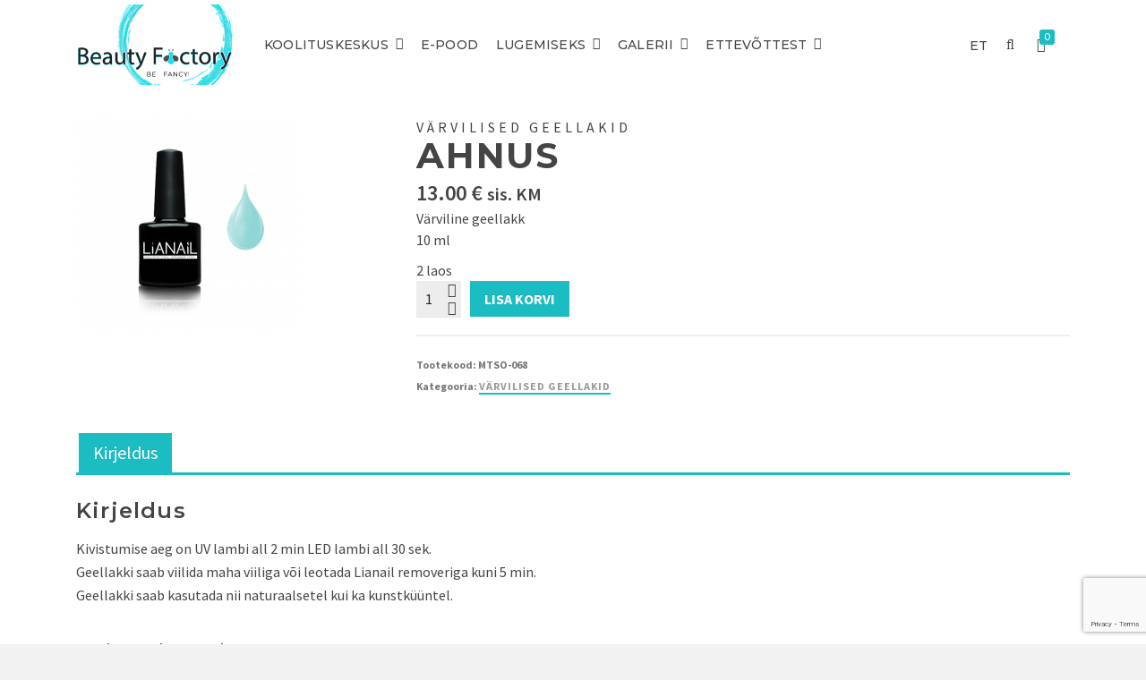

--- FILE ---
content_type: text/html; charset=UTF-8
request_url: https://beautyfactory.ee/toode/ahnus/
body_size: 15668
content:
<!DOCTYPE html>
<html class="no-js" lang="et" itemtype="https://schema.org/Blog" itemscope>
<head>
	<meta charset="UTF-8">
	<link rel="profile" href="https://gmpg.org/xfn/11">
	<meta name="viewport" content="width=device-width, initial-scale=1.0">
	<meta http-equiv="X-UA-Compatible" content="IE=edge">
	<script>(function(html){html.className = html.className.replace(/\bno-js\b/,'js')})(document.documentElement);</script>
<link rel="alternate" hreflang="et" href="https://beautyfactory.ee/toode/ahnus/" />

	<!-- This site is optimized with the Yoast SEO plugin v15.2 - https://yoast.com/wordpress/plugins/seo/ -->
	<title>Ahnus - Beauty Factory Koolituskeskus</title>
	<meta name="robots" content="index, follow, max-snippet:-1, max-image-preview:large, max-video-preview:-1" />
	<link rel="canonical" href="https://beautyfactory.ee/toode/ahnus/" />
	<meta property="og:locale" content="et_EE" />
	<meta property="og:type" content="article" />
	<meta property="og:title" content="Ahnus - Beauty Factory Koolituskeskus" />
	<meta property="og:description" content="Värviline geellakk  10 ml  &hellip; Loe Rohkem" />
	<meta property="og:url" content="https://beautyfactory.ee/toode/ahnus/" />
	<meta property="og:site_name" content="Beauty Factory Koolituskeskus" />
	<meta property="article:publisher" content="https://www.facebook.com/BeautyFactorykoolituskeskus/" />
	<meta property="article:modified_time" content="2018-09-01T13:27:33+00:00" />
	<meta property="og:image" content="https://www.beautyfactory.ee/wp-content/uploads/2017/11/MTSO-068.jpg" />
	<meta property="og:image:width" content="250" />
	<meta property="og:image:height" content="241" />
	<meta name="twitter:card" content="summary_large_image" />
	<meta name="twitter:label1" value="Written by">
	<meta name="twitter:data1" value="carolin">
	<meta name="twitter:label2" value="Est. reading time">
	<meta name="twitter:data2" value="0 minutes">
	<script type="application/ld+json" class="yoast-schema-graph">{"@context":"https://schema.org","@graph":[{"@type":"Organization","@id":"https://beautyfactory.ee/#organization","name":"Beauty Factory","url":"https://beautyfactory.ee/","sameAs":["https://www.facebook.com/BeautyFactorykoolituskeskus/"],"logo":{"@type":"ImageObject","@id":"https://beautyfactory.ee/#logo","inLanguage":"et","url":"https://www.beautyfactory.ee/wp-content/uploads/2018/10/logo_lg.jpg","width":1200,"height":628,"caption":"Beauty Factory"},"image":{"@id":"https://beautyfactory.ee/#logo"}},{"@type":"WebSite","@id":"https://beautyfactory.ee/#website","url":"https://beautyfactory.ee/","name":"Beauty Factory Koolituskeskus","description":"","publisher":{"@id":"https://beautyfactory.ee/#organization"},"potentialAction":[{"@type":"SearchAction","target":"https://beautyfactory.ee/?s={search_term_string}","query-input":"required name=search_term_string"}],"inLanguage":"et"},{"@type":"ImageObject","@id":"https://beautyfactory.ee/toode/ahnus/#primaryimage","inLanguage":"et","url":"https://www.beautyfactory.ee/wp-content/uploads/2017/11/MTSO-068.jpg","width":250,"height":241},{"@type":"WebPage","@id":"https://beautyfactory.ee/toode/ahnus/#webpage","url":"https://beautyfactory.ee/toode/ahnus/","name":"Ahnus - Beauty Factory Koolituskeskus","isPartOf":{"@id":"https://beautyfactory.ee/#website"},"primaryImageOfPage":{"@id":"https://beautyfactory.ee/toode/ahnus/#primaryimage"},"datePublished":"2017-11-02T21:32:37+00:00","dateModified":"2018-09-01T13:27:33+00:00","inLanguage":"et","potentialAction":[{"@type":"ReadAction","target":["https://beautyfactory.ee/toode/ahnus/"]}]}]}</script>
	<!-- / Yoast SEO plugin. -->


<link rel='dns-prefetch' href='//www.beautyfactory.ee' />
<link rel='dns-prefetch' href='//www.google.com' />
<link rel='dns-prefetch' href='//fonts.googleapis.com' />
<link rel='dns-prefetch' href='//s.w.org' />
<link rel="alternate" type="application/rss+xml" title="Beauty Factory Koolituskeskus &raquo; RSS" href="https://beautyfactory.ee/feed/" />
<link rel="alternate" type="application/rss+xml" title="Beauty Factory Koolituskeskus &raquo; Kommentaaride RSS" href="https://beautyfactory.ee/comments/feed/" />
<link rel="alternate" type="application/rss+xml" title="Beauty Factory Koolituskeskus &raquo; Ahnus Kommentaaride RSS" href="https://beautyfactory.ee/toode/ahnus/feed/" />
		<script type="text/javascript">
			window._wpemojiSettings = {"baseUrl":"https:\/\/s.w.org\/images\/core\/emoji\/13.0.0\/72x72\/","ext":".png","svgUrl":"https:\/\/s.w.org\/images\/core\/emoji\/13.0.0\/svg\/","svgExt":".svg","source":{"concatemoji":"https:\/\/beautyfactory.ee\/wp-includes\/js\/wp-emoji-release.min.js?ver=5.5.3"}};
			!function(e,a,t){var r,n,o,i,p=a.createElement("canvas"),s=p.getContext&&p.getContext("2d");function c(e,t){var a=String.fromCharCode;s.clearRect(0,0,p.width,p.height),s.fillText(a.apply(this,e),0,0);var r=p.toDataURL();return s.clearRect(0,0,p.width,p.height),s.fillText(a.apply(this,t),0,0),r===p.toDataURL()}function l(e){if(!s||!s.fillText)return!1;switch(s.textBaseline="top",s.font="600 32px Arial",e){case"flag":return!c([127987,65039,8205,9895,65039],[127987,65039,8203,9895,65039])&&(!c([55356,56826,55356,56819],[55356,56826,8203,55356,56819])&&!c([55356,57332,56128,56423,56128,56418,56128,56421,56128,56430,56128,56423,56128,56447],[55356,57332,8203,56128,56423,8203,56128,56418,8203,56128,56421,8203,56128,56430,8203,56128,56423,8203,56128,56447]));case"emoji":return!c([55357,56424,8205,55356,57212],[55357,56424,8203,55356,57212])}return!1}function d(e){var t=a.createElement("script");t.src=e,t.defer=t.type="text/javascript",a.getElementsByTagName("head")[0].appendChild(t)}for(i=Array("flag","emoji"),t.supports={everything:!0,everythingExceptFlag:!0},o=0;o<i.length;o++)t.supports[i[o]]=l(i[o]),t.supports.everything=t.supports.everything&&t.supports[i[o]],"flag"!==i[o]&&(t.supports.everythingExceptFlag=t.supports.everythingExceptFlag&&t.supports[i[o]]);t.supports.everythingExceptFlag=t.supports.everythingExceptFlag&&!t.supports.flag,t.DOMReady=!1,t.readyCallback=function(){t.DOMReady=!0},t.supports.everything||(n=function(){t.readyCallback()},a.addEventListener?(a.addEventListener("DOMContentLoaded",n,!1),e.addEventListener("load",n,!1)):(e.attachEvent("onload",n),a.attachEvent("onreadystatechange",function(){"complete"===a.readyState&&t.readyCallback()})),(r=t.source||{}).concatemoji?d(r.concatemoji):r.wpemoji&&r.twemoji&&(d(r.twemoji),d(r.wpemoji)))}(window,document,window._wpemojiSettings);
		</script>
		<style type="text/css">
img.wp-smiley,
img.emoji {
	display: inline !important;
	border: none !important;
	box-shadow: none !important;
	height: 1em !important;
	width: 1em !important;
	margin: 0 .07em !important;
	vertical-align: -0.1em !important;
	background: none !important;
	padding: 0 !important;
}
</style>
	<link rel='stylesheet' id='wp-block-library-css'  href='https://beautyfactory.ee/wp-includes/css/dist/block-library/style.min.css?ver=5.5.3' type='text/css' media='all' />
<link rel='stylesheet' id='wc-block-vendors-style-css'  href='https://www.beautyfactory.ee/wp-content/plugins/woocommerce/packages/woocommerce-blocks/build/vendors-style.css?ver=3.6.0' type='text/css' media='all' />
<link rel='stylesheet' id='wc-block-style-css'  href='https://www.beautyfactory.ee/wp-content/plugins/woocommerce/packages/woocommerce-blocks/build/style.css?ver=3.6.0' type='text/css' media='all' />
<link rel='stylesheet' id='contact-form-7-css'  href='https://www.beautyfactory.ee/wp-content/plugins/contact-form-7/includes/css/styles.css?ver=5.3.2' type='text/css' media='all' />
<link rel='stylesheet' id='rs-plugin-settings-css'  href='https://www.beautyfactory.ee/wp-content/plugins/revslider/public/assets/css/settings.css?ver=5.4.3' type='text/css' media='all' />
<style id='rs-plugin-settings-inline-css' type='text/css'>
#rs-demo-id {}
</style>
<style id='woocommerce-inline-inline-css' type='text/css'>
.woocommerce form .form-row .required { visibility: visible; }
</style>
<link rel='stylesheet' id='wpml-legacy-dropdown-0-css'  href='//beautyfactory.ee/wp-content/plugins/sitepress-multilingual-cms/templates/language-switchers/legacy-dropdown/style.css?ver=1' type='text/css' media='all' />
<style id='wpml-legacy-dropdown-0-inline-css' type='text/css'>
.wpml-ls-statics-shortcode_actions{background-color:#e5e5e5;}.wpml-ls-statics-shortcode_actions, .wpml-ls-statics-shortcode_actions .wpml-ls-sub-menu, .wpml-ls-statics-shortcode_actions a {border-color:#cdcdcd;}.wpml-ls-statics-shortcode_actions a {color:#222222;background-color:#e5e5e5;}.wpml-ls-statics-shortcode_actions a:hover,.wpml-ls-statics-shortcode_actions a:focus {color:#000000;background-color:#eeeeee;}.wpml-ls-statics-shortcode_actions .wpml-ls-current-language>a {color:#222222;background-color:#eeeeee;}.wpml-ls-statics-shortcode_actions .wpml-ls-current-language:hover>a, .wpml-ls-statics-shortcode_actions .wpml-ls-current-language>a:focus {color:#000000;background-color:#eeeeee;}
</style>
<link rel='stylesheet' id='wpml-tm-admin-bar-css'  href='https://www.beautyfactory.ee/wp-content/plugins/wpml-translation-management/res/css/admin-bar-style.css?ver=2.9.6' type='text/css' media='all' />
<link rel='stylesheet' id='slick-style-css'  href='https://www.beautyfactory.ee/wp-content/plugins/woo-product-gallery-slider/assets/public/css/slick.css?ver=2.0' type='text/css' media='all' />
<link rel='stylesheet' id='slick-theme-css'  href='https://www.beautyfactory.ee/wp-content/plugins/woo-product-gallery-slider/assets/public/css/slick-theme.css?ver=2.0' type='text/css' media='all' />
<link rel='stylesheet' id='venobox-style-css'  href='https://www.beautyfactory.ee/wp-content/plugins/woo-product-gallery-slider/assets/public/css/venobox.css?ver=2.0' type='text/css' media='all' />
<style id='venobox-style-inline-css' type='text/css'>

                .wpgs-for .slick-arrow,.wpgs-nav .slick-prev::before, .wpgs-nav .slick-next::before{
                        color: #222;
            

                
                }
</style>
<link rel='stylesheet' id='flaticon-wpgs-css'  href='https://www.beautyfactory.ee/wp-content/plugins/woo-product-gallery-slider/assets/public/css/font/flaticon.css?ver=2.0' type='text/css' media='all' />
<!--[if lt IE]>
<link rel='stylesheet' id='ascend_ie_fallback-css'  href='https://www.beautyfactory.ee/wp-content/themes/ascend/assets/css/ie_fallback.css?ver=1.4.6' type='text/css' media='all' />
<![endif]-->
<link rel='stylesheet' id='ascend_main-css'  href='https://www.beautyfactory.ee/wp-content/themes/ascend/assets/css/ascend.css?ver=1.4.6' type='text/css' media='all' />
<link rel='stylesheet' id='ascend_woo-css'  href='https://www.beautyfactory.ee/wp-content/themes/ascend/assets/css/ascend_woo.css?ver=1.4.6' type='text/css' media='all' />
<link rel='stylesheet' id='ascend_child-css'  href='https://www.beautyfactory.ee/wp-content/themes/ascend_child/style.css?ver=1.0' type='text/css' media='all' />
<link rel='stylesheet' id='redux-google-fonts-ascend-css'  href='https://fonts.googleapis.com/css?family=Source+Sans+Pro%3A200%2C300%2C400%2C600%2C700%2C900%2C200italic%2C300italic%2C400italic%2C600italic%2C700italic%2C900italic%7CMontserrat%3A700%2C600%2C400%2C500%2C300&#038;subset=latin&#038;ver=1753665051' type='text/css' media='all' />
<script type='text/javascript' src='https://beautyfactory.ee/wp-includes/js/jquery/jquery.js?ver=1.12.4-wp' id='jquery-core-js'></script>
<script type='text/javascript' src='https://www.beautyfactory.ee/wp-content/plugins/woocommerce-eabi-postoffice/js/jquery.cascadingdropdown.js?ver=5.5.3' id='jquery-cascadingdropdown-js'></script>
<script type='text/javascript' src='https://www.beautyfactory.ee/wp-content/plugins/woocommerce-eabi-postoffice/js/eabi.cascadingdropdown.js?ver=5.5.3' id='eabi-cascadingdropdown-js'></script>
<script type='text/javascript' src='https://www.beautyfactory.ee/wp-content/plugins/revslider/public/assets/js/jquery.themepunch.tools.min.js?ver=5.4.3' id='tp-tools-js'></script>
<script type='text/javascript' src='https://www.beautyfactory.ee/wp-content/plugins/revslider/public/assets/js/jquery.themepunch.revolution.min.js?ver=5.4.3' id='revmin-js'></script>
<script type='text/javascript' src='//beautyfactory.ee/wp-content/plugins/sitepress-multilingual-cms/templates/language-switchers/legacy-dropdown/script.js?ver=1' id='wpml-legacy-dropdown-0-js'></script>
<!--[if lt IE 9]>
<script type='text/javascript' src='https://www.beautyfactory.ee/wp-content/themes/ascend/assets/js/vendor/html5shiv.min.js?ver=1.4.6' id='ascend-html5shiv-js'></script>
<![endif]-->
<!--[if lt IE 9]>
<script type='text/javascript' src='https://www.beautyfactory.ee/wp-content/themes/ascend/assets/js/vendor/respond.min.js?ver=1.4.6' id='ascend-respond-js'></script>
<![endif]-->
<link rel="https://api.w.org/" href="https://beautyfactory.ee/wp-json/" /><link rel="alternate" type="application/json" href="https://beautyfactory.ee/wp-json/wp/v2/product/1550" /><link rel="EditURI" type="application/rsd+xml" title="RSD" href="https://beautyfactory.ee/xmlrpc.php?rsd" />
<link rel="wlwmanifest" type="application/wlwmanifest+xml" href="https://beautyfactory.ee/wp-includes/wlwmanifest.xml" /> 
<link rel='shortlink' href='https://beautyfactory.ee/?p=1550' />
<link rel="alternate" type="application/json+oembed" href="https://beautyfactory.ee/wp-json/oembed/1.0/embed?url=https%3A%2F%2Fbeautyfactory.ee%2Ftoode%2Fahnus%2F" />
<link rel="alternate" type="text/xml+oembed" href="https://beautyfactory.ee/wp-json/oembed/1.0/embed?url=https%3A%2F%2Fbeautyfactory.ee%2Ftoode%2Fahnus%2F&#038;format=xml" />
<meta name="generator" content="WPML ver:4.3.12 stt:15;" />
<script type="text/javascript">var light_error = "The image could not be loaded.", light_of = "%curr% of %total%";</script><style type="text/css" id="kt-custom-css">a, .primary-color, .postlist article .entry-content a.more-link:hover,.widget_price_filter .price_slider_amount .button, .product .product_meta a:hover, .star-rating, .above-footer-widgets a:not(.button):hover, .sidebar a:not(.button):hover, .footerclass a:hover, .posttags a:hover, .tagcloud a:hover, .kt_bc_nomargin #kadbreadcrumbs a:hover, #kadbreadcrumbs a:hover, .wp-pagenavi a:hover, .woocommerce-pagination ul.page-numbers li a:hover, .woocommerce-pagination ul.page-numbers li span:hover, .has-ascend-primary-color {color:#1cbcc3;} .comment-content a:not(.button):hover, .entry-content p a:not(.button):not(.select2-choice):not([data-rel="lightbox"]):hover, .kt_product_toggle_outer .toggle_grid:hover, .kt_product_toggle_outer .toggle_list:hover, .kt_product_toggle_outer .toggle_grid.toggle_active, .kt_product_toggle_outer .toggle_list.toggle_active, .product .product_meta a, .product .woocommerce-tabs .wc-tabs > li.active > a, .product .woocommerce-tabs .wc-tabs > li.active > a:hover, .product .woocommerce-tabs .wc-tabs > li.active > a:focus, #payment ul.wc_payment_methods li.wc_payment_method input[type=radio]:first-child:checked+label, .kt-woo-account-nav .woocommerce-MyAccount-navigation ul li.is-active a, a.added_to_cart, .widget_pages ul li.kt-drop-toggle > .kt-toggle-sub, .widget_categories ul li.kt-drop-toggle > .kt-toggle-sub, .widget_product_categories ul li.kt-drop-toggle > .kt-toggle-sub, .widget_recent_entries ul li a:hover ~ .kt-toggle-sub, .widget_recent_comments ul li a:hover ~ .kt-toggle-sub, .widget_archive ul li a:hover ~ .kt-toggle-sub, .widget_pages ul li a:hover ~ .kt-toggle-sub, .widget_categories ul li a:hover ~ .kt-toggle-sub, .widget_meta ul li a:hover ~ .kt-toggle-sub, .widget_product_categories ul li a:hover ~ .kt-toggle-sub,.kt-tabs.kt-tabs-style2 > li > a:hover, .kt-tabs > li.active > a, .kt-tabs > li.active > a:hover, .kt-tabs > li.active > a:focus, .kt_bc_nomargin #kadbreadcrumbs a:hover, #kadbreadcrumbs a:hover, .footerclass .menu li a:hover, .widget_recent_entries ul li a:hover, .posttags a:hover, .tagcloud a:hover,.widget_recent_comments ul li a:hover, .widget_archive ul li a:hover, .widget_pages ul li a:hover, .widget_categories ul li a:hover, .widget_meta ul li a:hover, .widget_product_categories ul li a:hover, .box-icon-item .icon-container .icon-left-highlight,.box-icon-item .icon-container .icon-right-highlight, .widget_pages ul li.current-cat > a, .widget_categories ul li.current-cat > a, .widget_product_categories ul li.current-cat > a, #payment ul.wc_payment_methods li.wc_payment_method input[type=radio]:first-child:checked + label:before, .wp-pagenavi .current, .wp-pagenavi a:hover, .kt-mobile-header-toggle .header-underscore-icon [class*=kt-icon-], .woocommerce-pagination ul.page-numbers li a.current, .woocommerce-pagination ul.page-numbers li span.current, .woocommerce-pagination ul.page-numbers li a:hover, .woocommerce-pagination ul.page-numbers li span:hover, .widget_layered_nav ul li.chosen a, .widget_layered_nav_filters ul li a, .widget_rating_filter ul li.chosen a, .variations .kad_radio_variations label.selectedValue, .variations .kad_radio_variations label:hover{border-color:#1cbcc3;} .kt-header-extras span.kt-cart-total, .btn, .button, .submit, button, input[type="submit"], .portfolio-loop-image-container .portfolio-hover-item .portfolio-overlay-color, .kt_product_toggle_outer .toggle_grid.toggle_active, .kt_product_toggle_outer .toggle_list.toggle_active, .product .woocommerce-tabs .wc-tabs > li.active > a, .product .woocommerce-tabs .wc-tabs > li.active > a:hover, .product .woocommerce-tabs .wc-tabs > li.active > a:focus, .product .woocommerce-tabs .wc-tabs:before, .woocommerce-error, .woocommerce-info, .woocommerce-message, .woocommerce-noreviews, p.no-comments, .widget_pages ul li ul li.current-cat > a:before, .widget_categories ul li ul li.current-cat > a:before, .widget_product_categories ul li ul li.current-cat > a:before, .widget_pages ul li ul li a:hover:before, .widget_categories ul li ul li a:hover:before, .widget_product_categories ul li ul li a:hover:before, .kadence_recent_posts a.posts_widget_readmore:hover:before, .kt-accordion > .panel h5:after, .kt-tabs:before, .image_menu_overlay, .kadence_social_widget a:hover, .kt-tabs > li.active > a, .kt-tabs > li.active > a:hover, .kt-tabs > li.active > a:focus, .widget_pages ul li.current-cat > .count, .widget_categories ul li.current-cat > .count, .widget_product_categories ul li.current-cat > .count, .widget_recent_entries ul li a:hover ~ .count, .widget_recent_comments ul li a:hover ~ .count, .widget_archive ul li a:hover ~ .count, .widget_pages ul li a:hover ~ .count, .widget_categories ul li a:hover ~ .count, .widget_meta ul li a:hover ~ .count, .widget_product_categories ul li a:hover ~ .count, #payment ul.wc_payment_methods li.wc_payment_method input[type=radio]:first-child:checked + label:before, .select2-results .select2-highlighted, .wp-pagenavi .current, .kt-header-extras span.kt-cart-total, .kt-mobile-header-toggle span.kt-cart-total, .woocommerce-pagination ul.page-numbers li a.current, .woocommerce-pagination ul.page-numbers li span.current,.widget_price_filter .ui-slider .ui-slider-handle, .widget_layered_nav ul li.chosen span.count, .widget_layered_nav_filters ul li span.count, .variations .kad_radio_variations label.selectedValue, .box-icon-item .menu-icon-read-more .read-more-highlight, p.demo_store, .has-ascend-primary-background-color {background:#1cbcc3;}@media (max-width: 767px){.filter-set li a.selected {background:#1cbcc3;}} .has-ascend-primary-light-color {color:#30d0d7} .has-ascend-primary-light-background-color{ background-color: #30d0d7}.kad-header-height {height:100px;}.kad-topbar-height {min-height:36px;}.kad-mobile-header-height {height:60px;}.titleclass .entry-title{font-size:70px;}@media (max-width: 768px) {.titleclass .entry-title{font-size:30px;}}.titleclass .subtitle{font-size:40px;}@media (max-width: 768px) {.titleclass .subtitle{font-size:20px;}}.titleclass .page-header  {height:180px;}@media (max-width: 768px) {.titleclass .page-header {height:125px;}}.product_item .product_archive_title {min-height:20px;}.second-navclass .sf-menu>li:after {background:#fff;}.pop-modal-body .kt-woo-account-nav .kad-customer-name h5, .pop-modal-body .kt-woo-account-nav a, .pop-modal-body ul.product_list_widget li a:not(.remove), .pop-modal-body ul.product_list_widget {color:#444444;} .kt-mobile-menu form.search-form input[type="search"]::-webkit-input-placeholder {color:#444444;}.kt-mobile-menu form.search-form input[type="search"]:-ms-input-placeholder {color:#444444;}.kt-mobile-menu form.search-form input[type="search"]::-moz-placeholder {color:#444444;}.kt-header-extras .kadence_social_widget a, .mobile-header-container .kt-mobile-header-toggle button {color:#444;} button.mobile-navigation-toggle .kt-mnt span {background:#444;} .kt-header-extras .kadence_social_widget a:hover{color:#fff;}.page-header {text-align:center;}.kt-header-extras #kad-head-cart-popup ul a:not(.remove), .kt-header-extras #kad-head-cart-popup .woocommerce-mini-cart__empty-message, .kt-header-extras #kad-head-cart-popup ul .quantity, .kt-header-extras #kad-head-cart-popup ul li.empty, .kad-header-menu-inner .kt-header-extras .kt-woo-account-nav h5, .kad-relative-vertical-content .kt-header-extras .kt-woo-account-nav h5 {color:#444444;}body.trans-header div:not(.is-sticky) > .headerclass-outer div:not(.is-sticky) > .kad-header-topbar-primary-outer div:not(.is-sticky) > .headerclass .ascend-trans-logo {display: block;}body.trans-header div:not(.is-sticky) > .headerclass-outer div:not(.is-sticky) > .kad-header-topbar-primary-outer div:not(.is-sticky) > .headerclass .ascend-logo,body.trans-header div:not(.is-sticky) > .headerclass-outer div:not(.is-sticky) > .kad-header-topbar-primary-outer div:not(.is-sticky) > .headerclass .ascend-mobile-logo{display: none;}.titleclass .entry-title, .titleclass h1 {text-transform:uppercase;}.kt-post-comments {display:none;}@import '/wp-content/themes/ascend_child/style.css';

#logo .kad-site-tagline {
    font-size: 15px;
    font-weight: 300;
}
body.home.siteorigin-panels-home #content.homepagecontent {
    padding-top: 60px;
}
.kt-header-layout-center-logo .kad-right-header {
    -webkit-justify-content: flex-end;
    -ms-justify-content: flex-end;
    justify-content: flex-end;
}
.kt-header-layout-center-logo .kad-left-header ul.sf-menu {
    float:left;
}
#menu-customer-service {
display: none;
}
/* .kt-slick-slide.slick-slide[data-slick-index="0"] .captiontitle,
.kt-slick-slide.slick-slide[data-slick-index="0"] .captiontext {
color: #FF2923;
text-shadow: 1px 1px 3px rgba(255, 255, 255, 0.8);
} */
.kt-slick-slide .captiontext {
font-weight: 400!important;
}
#flags_language_selector a {
font-family: Montserrat;
font-size: 14px;
color: #444;
padding: 10px;
text-transform: uppercase;
letter-spacing: .2px;
font-weight: 500;
}
#flags_language_selector a.active:hover {
color: #1cbcc3;
}
#flags_language_selector.mob {
    background-color: rgba(0,0,0,.07);
    /* padding: 10px 0; */
    display: -webkit-flex;
    -webkit-justify-content: space-around;
    display: flex;
    justify-content: space-around;
}

#ILU h1, #ILU p {
color: #FFF;
}
#ilu {
background-color: #e51a90;
padding: 30px!important;
}
#calendar .panel-group p {
    margin: 0;
}
#calendar .panel-title {
    overflow: hidden;
}
#calendar .panel-title .title-text {
    float: left;
}
#calendar .panel-title .title-icon {
    top: 0;
    float: right;
}
#calendar .panel-title.collapsed {
    border-bottom: 2px solid rgba(0,0,0,.1);
    color: #444;
}
#calendar .panel-title {
    border-bottom: 2px solid #1cbcc3;
    color: #444;
}
#calendar .panel-title:hover {
    border-color: #1cbcc3;
    color: #1cbcc3;
}
#calendar .panel-title a {
    padding: 5px 0 0;
    color: inherit;
}
#calendar .panel-title a.title-icon {
    width: 30px;
    text-align: center;
    font-family: kt-font-awesome!important;
}
#calendar .panel-title.collapsed a.title-icon::before {
    display: block;
    content: "\f107";
    -webkit-transform: rotate(0deg);
    -ms-transform: rotate(0deg);
    -o-transform: rotate(0deg);
    transform: rotate(0deg);
}
#calendar .panel-title a.title-icon::before {
    display: block;
    content: "\f107";
    -webkit-transform: rotate(180deg);
    -ms-transform: rotate(180deg);
    -o-transform: rotate(180deg);
    transform: rotate(180deg);
}
.espresso-event-header-dv h2{font-size:18px;font-weight:normal}

@media only screen and (max-width: 480px) {
 #espresso_calendar .fc-event-title {
  display: block;
 }
}

.spco-ticket-info-dv {
  display: none;
 }

.post-top-meta {
    display: none;
}

.no-tkt-slctr-ticket-dv {
    display: true;
}

.ee-event-expired-notice {
    display: none;
}

.ticket-selector-form {
    display: none;
}

.ee_grid_box_v2 .ee_overlay {
    top: 0;
}

.ee_grid_box_v2 .event-title {
    margin: 10px;
    color: #506174;
    text-align: center;
    border-bottom: 1px solid #c3bcbc;
    line-height: 18px;
}

.ee_overlay {
background: white;
color: black;
}

.entry-content p {
    margin: 0 0 2px;
}
.ee_grid_box_v2 p {
    margin: 10px;
    text-align: center;
    color: #808080;
    font-size: 1em;
    font-weight: 501;
    line-height: 1em;
}

.ee_grid_box_v2 .event-link a {
    padding: 10px;
    border: none;
    color: #0074be;
    background-color: white;
}

.ee_grid_box_v2 {
    float: left;
    font-size: 1em;
    font-weight: 700;
    line-height: 1.5em;
    margin: 2%;
    max-width: 200px;
    overflow: hidden;
    position: relative;
    font-size: 16px;
}
.link-group.egnc .row {
margin-bottom: 15px;
}</style>	<noscript><style>.woocommerce-product-gallery{ opacity: 1 !important; }</style></noscript>
	<meta name="generator" content="Powered by Slider Revolution 5.4.3 - responsive, Mobile-Friendly Slider Plugin for WordPress with comfortable drag and drop interface." />
<script type="text/javascript">function setREVStartSize(e){
				try{ var i=jQuery(window).width(),t=9999,r=0,n=0,l=0,f=0,s=0,h=0;					
					if(e.responsiveLevels&&(jQuery.each(e.responsiveLevels,function(e,f){f>i&&(t=r=f,l=e),i>f&&f>r&&(r=f,n=e)}),t>r&&(l=n)),f=e.gridheight[l]||e.gridheight[0]||e.gridheight,s=e.gridwidth[l]||e.gridwidth[0]||e.gridwidth,h=i/s,h=h>1?1:h,f=Math.round(h*f),"fullscreen"==e.sliderLayout){var u=(e.c.width(),jQuery(window).height());if(void 0!=e.fullScreenOffsetContainer){var c=e.fullScreenOffsetContainer.split(",");if (c) jQuery.each(c,function(e,i){u=jQuery(i).length>0?u-jQuery(i).outerHeight(!0):u}),e.fullScreenOffset.split("%").length>1&&void 0!=e.fullScreenOffset&&e.fullScreenOffset.length>0?u-=jQuery(window).height()*parseInt(e.fullScreenOffset,0)/100:void 0!=e.fullScreenOffset&&e.fullScreenOffset.length>0&&(u-=parseInt(e.fullScreenOffset,0))}f=u}else void 0!=e.minHeight&&f<e.minHeight&&(f=e.minHeight);e.c.closest(".rev_slider_wrapper").css({height:f})					
				}catch(d){console.log("Failure at Presize of Slider:"+d)}
			};</script>
<style type="text/css" title="dynamic-css" class="options-output">.topbarclass{font-size:12px;}body.trans-header div:not(.is-sticky) > .headerclass-outer div:not(.is-sticky) > .kad-header-topbar-primary-outer div:not(.is-sticky) > .headerclass #logo a.brand, body.trans-header div:not(.is-sticky) > .mobile-headerclass .kad-site-tagline, body.trans-header div:not(.is-sticky) > .mobile-headerclass #mobile-logo a, body.trans-header div:not(.is-sticky) > .mobile-headerclass #mobile-logo .kad-mobile-site-title{color:#ffffff;}.titleclass{background-color:#f2f2f2;}.titleclass h1{color:#444444;}.titleclass .subtitle{color:#444444;}.product_item .product_archive_title{font-family:"Source Sans Pro";text-transform:uppercase;line-height:20px;letter-spacing:2px;font-weight:600;font-style:normal;color:#444444;font-size:15px;}.kad-topbar-flex-item, .kad-topbar-flex-item a, .kad-topbar-flex-item .kadence_social_widget a, .topbarclass .kt-woo-account-nav .kad-customer-name h5, .topbarclass .kt-mini-cart-refreash .total{color:#777777;}.kad-topbar-flex-item a:hover{color:#777777;}.footerclass a, .footerclass, .footerclass h4, .footerclass h3, .footerclass h5{color:#777777;}.footerclass a:hover{color:#444444;}.footerclass .menu li a:hover{border-color:#444444;}.footerclass, .footerclass .footer-widget-title span, body.body-style-bubbled .footerclass .footer-widget-title span{background-color:#ffffff;}.footerbase{background-color:#ffffff;}h1, .h1class{font-family:Montserrat;line-height:40px;letter-spacing:1.8px;font-weight:700;font-style:normal;color:#444444;font-size:40px;}h2, .h2class{font-family:Montserrat;line-height:40px;letter-spacing:1.2px;font-weight:600;font-style:normal;color:#444444;font-size:32px;}h3{font-family:Montserrat;line-height:40px;letter-spacing:1.2px;font-weight:400;font-style:normal;color:#444444;font-size:28px;}h4{font-family:Montserrat;line-height:40px;letter-spacing:1.2px;font-weight:400;font-style:normal;color:#555555;font-size:24px;}h5{font-family:Montserrat;line-height:24px;letter-spacing:1.2px;font-weight:500;font-style:normal;color:#555555;font-size:18px;}.titleclass .subtitle{font-family:Montserrat;letter-spacing:1.2px;font-weight:300;font-style:normal;}body{font-family:"Source Sans Pro";line-height:24px;letter-spacing:0px;font-weight:400;font-style:normal;color:#444;font-size:16px;}.nav-main ul.sf-menu > li > a, .kad-header-menu-inner .kt-header-extras ul.sf-menu > li > a, .kad-header-menu-inner .kt-header-extras .kt-extras-label [class*="kt-icon-"], .kt-header-extras .sf-vertical > li > a{font-family:Montserrat;line-height:24px;letter-spacing:.2px;font-weight:500;font-style:normal;color:#444;font-size:14px;}.nav-main ul.sf-menu > li > a:hover, .nav-main ul.sf-menu > li.sfHover > a, .nav-main ul.sf-menu > li.current-menu-item > a, .kt-header-extras .sf-vertical > li > a:hover{color:#1cbcc3;}.second-navclass{background-color:#f26224;}.second-navclass .sf-menu > li > a{font-family:"Source Sans Pro";line-height:24px;letter-spacing:.2px;font-weight:400;font-style:normal;color:#fff;font-size:18px;}.nav-main ul.sf-menu ul a, .second-navclass ul.sf-menu ul a,  .kad-header-menu-inner .kt-header-extras ul.sf-menu ul, .kad-relative-vertical-content .kt-header-extras ul.sf-menu ul,.second-navclass .sf-menu > li.kt-lgmenu > ul, .nav-main .sf-menu > li.kt-lgmenu > ul{background:#ffffff;}.nav-main ul.sf-menu ul, .second-navclass ul.sf-menu ul,  .kad-header-menu-inner .kt-header-extras ul.sf-menu ul,.kad-relative-vertical-content .kt-header-extras ul.sf-menu ul, .kad-relative-vertical-content .nav-main .sf-vertical ul{border-color:#1cbcc3;}.nav-main .sf-menu.sf-menu-normal > li > ul:before, .second-navclass .sf-menu.sf-menu-normal > li > ul:before,  .kad-header-menu-inner .kt-header-extras ul.sf-menu > li > ul:before {border-bottom-color:#1cbcc3;}.nav-main ul.sf-menu ul a, .second-navclass ul.sf-menu ul a, .kad-header-menu-inner .kt-header-extras .kt-woo-account-nav a, .kad-relative-vertical-content .kt-header-extras .kt-woo-account-nav a{line-height:24px;letter-spacing:.2px;color:#444444;font-size:16px;}.nav-main ul.sf-menu ul a:hover, .nav-main ul.sf-menu > li:not(.kt-lgmenu) ul li.sfHover > a, .nav-main ul.sf-menu ul li.current-menu-item > a, .second-navclass ul.sf-menu ul a:hover, .second-navclass ul.sf-menu li:not(.kt-lgmenu) ul li.sfHover > a, .second-navclass ul.sf-menu ul li.current-menu-item > a, .kad-header-menu-inner .kt-header-extras .kt-woo-account-nav a:hover, body.woocommerce-account .kad-header-menu-inner .kt-header-extras .kt-woo-account-nav li.is-active a, .kad-relative-vertical-content  .kt-header-extras .kt-woo-account-nav a:hover, body.woocommerce-account .kad-relative-vertical-content  .kt-header-extras .kt-woo-account-nav li.is-active a{color:#000000;}.nav-main ul.sf-menu ul a:hover, .nav-main ul.sf-menu > li:not(.kt-lgmenu) ul li.sfHover > a, .nav-main ul.sf-menu ul li.current-menu-item > a, .second-navclass ul.sf-menu ul a:hover, .second-navclass ul.sf-menu > li:not(.kt-lgmenu) ul li.sfHover > a, .second-navclass ul.sf-menu ul li.current-menu-item > a, .kad-header-menu-inner .kt-header-extras .kt-woo-account-nav a:hover, body.woocommerce-account .kad-header-menu-inner .kt-header-extras .kt-woo-account-nav li.is-active a, .kad-relative-vertical-content  .kt-header-extras .kt-woo-account-nav a:hover, body.woocommerce-account .kad-relative-vertical-content  .kt-header-extras .kt-woo-account-nav li.is-active a{background:#ffffff;}.mfp-slide #kt-mobile-menu, .mfp-slide #kt-mobile-cart, .mfp-slide #kt-mobile-account{background-color:#f2f2f2;}.kad-mobile-nav li a, .kad-mobile-nav li,.kt-mobile-menu form.search-form input[type="search"].search-field, .kt-mobile-menu form.search-form .search-submit,.mfp-slide #kt-mobile-account, .mfp-slide #kt-mobile-cart{font-family:"Source Sans Pro";line-height:20px;letter-spacing:.2px;font-weight:400;font-style:normal;color:#444444;font-size:16px;}</style></head>
<body class="product-template-default single single-product postid-1550 wp-custom-logo theme-ascend woocommerce woocommerce-page woocommerce-no-js kad-header-position-above kt-showsub-indicator kt-width-large body-style-normal none-trans-header">
		<div id="wrapper" class="container">
	<header id="kad-header-menu" class="headerclass-outer kt-header-position-above kt-header-layout-lgmenu clearfix" data-sticky="header" data-reappear="300" data-shrink="1" data-start-height="100" data-shrink-height="78">
	<div class="outside-top-headerclass">
	<div class="kad-header-topbar-primary-outer">
 		<div class="outside-headerclass">
		<div class="kad-header-menu-outer headerclass">
		    <div class="kad-header-menu-inner container">
		    				        <div class="kad-header-flex kad-header-height">
			        	<div class="kad-left-header kt-header-flex-item BF">
                            <div id="logo" class="logocase kad-header-height">
                                <a class="brand logofont" href="https://beautyfactory.ee/">
                                    <img src="https://www.beautyfactory.ee/wp-content/uploads/2017/10/logo-bf.svg" alt="Image description." />
                                </a>
                            </div>
			           	</div> <!-- Close left header-->
			            <div class="kad-center-header kt-header-flex-item">
			            		        <nav class="nav-main clearfix">
	            <ul id="menu-peamenuu" class="sf-menu sf-menu-normal"><li class="menu-item menu-item-type-post_type menu-item-object-page menu-item-has-children menu-item-1665 sf-dropdown"><a href="https://beautyfactory.ee/koolituskeskus/">Koolituskeskus</a>
<ul class="sub-menu sf-dropdown-menu dropdown">
	<li class="menu-item menu-item-type-post_type menu-item-object-page menu-item-3245"><a href="https://beautyfactory.ee/koolitajad/">Koolitajad</a></li>
	<li class="menu-item menu-item-type-post_type menu-item-object-page menu-item-1682"><a href="https://beautyfactory.ee/koolituskalender/">Koolituskalender</a></li>
	<li class="menu-item menu-item-type-post_type menu-item-object-page menu-item-1681"><a href="https://beautyfactory.ee/registreeru-koolitusele/">Registreeru koolitusele</a></li>
	<li class="menu-item menu-item-type-post_type menu-item-object-page menu-item-3376"><a href="https://beautyfactory.ee/oppesalongi-hinnakiri/">Õppesalongi/Ilusalongi hinnakiri</a></li>
</ul>
</li>
<li class="menu-item menu-item-type-post_type menu-item-object-page current_page_parent menu-item-61"><a href="https://beautyfactory.ee/pood/">E-pood</a></li>
<li class="menu-item menu-item-type-post_type menu-item-object-page menu-item-has-children menu-item-79 sf-dropdown"><a href="https://beautyfactory.ee/blog/">Lugemiseks</a>
<ul class="sub-menu sf-dropdown-menu dropdown">
	<li class="menu-item menu-item-type-post_type menu-item-object-page menu-item-1684"><a href="https://beautyfactory.ee/edasimuujad/">Edasimüüjad</a></li>
	<li class="menu-item menu-item-type-post_type menu-item-object-page menu-item-1683"><a href="https://beautyfactory.ee/liisi-jarelmaks/">Liisi järelmaks</a></li>
</ul>
</li>
<li class="menu-item menu-item-type-post_type menu-item-object-page menu-item-has-children menu-item-998 sf-dropdown"><a href="https://beautyfactory.ee/galerii/">Galerii</a>
<ul class="sub-menu sf-dropdown-menu dropdown">
	<li class="menu-item menu-item-type-post_type menu-item-object-page menu-item-2909"><a href="https://beautyfactory.ee/iluteemant/">Iluteemant</a></li>
</ul>
</li>
<li class="menu-item menu-item-type-post_type menu-item-object-page menu-item-has-children menu-item-1687 sf-dropdown"><a href="https://beautyfactory.ee/ettevottest/">Ettevõttest</a>
<ul class="sub-menu sf-dropdown-menu dropdown">
	<li class="menu-item menu-item-type-post_type menu-item-object-page menu-item-1686"><a href="https://beautyfactory.ee/kontakt/">Kontakt</a></li>
	<li class="menu-item menu-item-type-post_type menu-item-object-page menu-item-1685"><a href="https://beautyfactory.ee/tagasiside/">Tagasiside</a></li>
</ul>
</li>
</ul>	        </nav>
        			            </div>  <!-- Close center header-->
                        <div id="flags_language_selector"><a>et</a></div >
			            <div class="kad-right-header kt-header-flex-item">
								<div class="kt-header-extras clearfix">
		<ul class="sf-menu sf-menu-normal ">
						        	 <li class="menu-search-icon-kt">
								<a class="kt-menu-search-btn kt-pop-modal" data-mfp-src="#kt-extras-modal-search" aria-label="Search" href="https://beautyfactory.ee/?s=">
									<span class="kt-extras-label"><i class="kt-icon-search"></i></span>
								</a>
				        	</li>
													        	<li class="menu-cart-icon-kt sf-dropdown">
						        		<a class="menu-cart-btn" href="https://beautyfactory.ee/ostukorv/">
						          			<span class="kt-extras-label">
							          										          			<i class="kt-icon-shopping-bag"></i><span class="kt-cart-total">0</span>
						          			</span>
						        		</a>
						        		<ul id="kad-head-cart-popup" class="sf-dropdown-menu kad-head-cart-popup">
						            		<li class="kt-mini-cart-refreash">
						            			

	<p class="woocommerce-mini-cart__empty-message">Ostukorvis ei ole tooteid.</p>


						            		</li>
						          		</ul>
						        	</li>
						        	    </ul>
	</div>
    					    </div>  <!-- Close right header-->
			        </div>  <!-- Close container--> 
	        		   		</div> <!-- close header innner -->
		</div>
		</div>
	</div>
	</div>
    </header><div id="kad-mobile-banner" class="banner mobile-headerclass" data-mobile-header-sticky="1">
  <div class="container mobile-header-container kad-mobile-header-height">
                	<div class="kad-mobile-menu-flex-item kad-mobile-header-height kt-mobile-header-toggle kad-mobile-menu-left">
             	<button class="mobile-navigation-toggle kt-sldr-pop-modal" rel="nofollow" data-mfp-src="#kt-mobile-menu" data-pop-sldr-direction="left" data-pop-sldr-class="sldr-menu-animi">
             		<span class="kt-mnt">
	                	<span></span>
						<span></span>
						<span></span>
					</span>
              	</button>
            </div>
   	<div id="mobile-logo" class="logocase kad-mobile-header-height kad-mobile-logo-center"><a class="brand logofont" href="https://beautyfactory.ee"><img src="https://www.beautyfactory.ee/wp-content/uploads/2017/12/logo-bf-100x50.png" width="100" height="50" srcset="http://www.beautyfactory.ee/wp-content/uploads/2017/12/logo-bf-100x50.png 100w, http://www.beautyfactory.ee/wp-content/uploads/2017/12/logo-bf-300x150.png 300w, http://www.beautyfactory.ee/wp-content/uploads/2017/12/logo-bf-768x384.png 768w, http://www.beautyfactory.ee/wp-content/uploads/2017/12/logo-bf-1024x512.png 1024w, http://www.beautyfactory.ee/wp-content/uploads/2017/12/logo-bf-200x100.png 200w, http://www.beautyfactory.ee/wp-content/uploads/2017/12/logo-bf.png 1600w" sizes="(max-width: 100px) 100vw, 100px" class="ascend-mobile-logo" alt="Beauty Factory Koolituskeskus" ><img src="" width="" height=""  class="ascend-trans-logo" style="max-height:px" alt="Beauty Factory Koolituskeskus"></a></div><div id="mobile-logo-placeholder" class="kad-mobile-header-height"></div>      	<div class="kad-mobile-cart-flex-item kad-mobile-header-height kt-mobile-header-toggle kad-mobile-cart-right">
             	<button class="kt-woo-cart-toggle kt-sldr-pop-modal" rel="nofollow" data-mfp-src="#kt-mobile-cart" data-pop-sldr-direction="right"  data-pop-sldr-class="sldr-cart-animi">
					<span class="kt-extras-label"><i class="kt-icon-shopping-bag"></i><span class="kt-cart-total">0</span></span>
              	</button>
        </div>
        </div> <!-- Close Container -->
</div>
	<div id="inner-wrap" class="wrap clearfix contentclass hfeed" role="document">
	
	<div id="content" class="container"><div class="row"><div class="main col-md-12 kt-nosidebar clearfix" role="main">
					
			
<div class="woocommerce-notices-wrapper"></div>
<div id="product-1550" class="kt-product-no-thumbnail-images product type-product post-1550 status-publish first instock product_cat-varvilised-geellakid has-post-thumbnail taxable shipping-taxable purchasable product-type-simple">

	<div class="row single-product-row clearfix"><div class="col-lg-4 col-md-5 col-sm-4 product-img-case">
<div class="wpgs wpgs--with-images images">

		<div class="wpgs-for"><div class="woocommerce-product-gallery__image single-product-main-image"><a class="venobox"  title="MTSO-068" data-gall="wpgs-lightbox" href="https://www.beautyfactory.ee/wp-content/uploads/2017/11/MTSO-068.jpg" ><img width="250" height="241" src="https://www.beautyfactory.ee/wp-content/uploads/2017/11/MTSO-068.jpg" class="attachment-shop_single size-shop_single wp-post-image" alt="" loading="lazy" /></a></div> </div>
</div>

			</div><div class="col-lg-8 col-md-7 col-sm-8 product-summary-case">	<div class="summary entry-summary">

	<div class="product_title_cat">Värvilised geellakid</div><h1 class="product_title entry-title">Ahnus</h1><p class="price"><span class="woocommerce-Price-amount amount"><bdi>13.00&nbsp;<span class="woocommerce-Price-currencySymbol">&euro;</span></bdi></span> <small class="woocommerce-price-suffix">sis. KM</small></p>
<div class="woocommerce-product-details__short-description">
	<div class="woocommerce-product-details__short-description">
<p>Värviline geellakk</p>
<p>10 ml</p>
</div>
</div>
<p class="stock in-stock">2 laos</p>

	
	<form class="cart" action="https://beautyfactory.ee/toode/ahnus/" method="post" enctype='multipart/form-data'>
		
			<div class="quantity">
				<label class="screen-reader-text" for="quantity_69709846949b3">Ahnus kogus</label>
		<input
			type="number"
			id="quantity_69709846949b3"
			class="input-text qty text"
			step="1"
			min="1"
			max="2"
			name="quantity"
			value="1"
			title="Kogus"
			size="4"
			placeholder=""
			inputmode="numeric" />
			</div>
	
		<button type="submit" name="add-to-cart" value="1550" class="single_add_to_cart_button button alt">Lisa korvi</button>

			</form>

	
<div class="product_meta">

	
	
		<span class="sku_wrapper">Tootekood: <span class="sku">MTSO-068</span></span>

	
	<span class="posted_in">Kategooria: <a href="https://beautyfactory.ee/tootekategooria/geellakid/varvilised-geellakid/" rel="tag">Värvilised geellakid</a></span>
	
	
</div>
</div></div>
	</div><!-- .summary -->

	
	<div class="woocommerce-tabs wc-tabs-wrapper">
		<ul class="tabs wc-tabs" role="tablist">
							<li class="description_tab" id="tab-title-description" role="tab" aria-controls="tab-description">
					<a href="#tab-description">
						Kirjeldus					</a>
				</li>
					</ul>
					<div class="woocommerce-Tabs-panel woocommerce-Tabs-panel--description panel entry-content wc-tab" id="tab-description" role="tabpanel" aria-labelledby="tab-title-description">
				
	<h2>Kirjeldus</h2>

<p>Kivistumise aeg on UV lambi all 2 min LED lambi all 30 sek.</p>
<p>Geellakki saab viilida maha viiliga või leotada Lianail removeriga kuni 5 min.</p>
<p>Geellakki saab kasutada nii naturaalsetel kui ka kunstküüntel.</p>
			</div>
		
			</div>


	<div class="related products carousel_outerrim">
		<h3 class="kt-title"><span>Related Products</span></h3>
		<div class="related-carouselcontainer row-margin-small">
			<div id="related-product-carousel" class="products slick-slider product_related_carousel kt-slickslider kt-content-carousel loading clearfix" data-slider-fade="false" data-slider-type="content-carousel" data-slider-anim-speed="400" data-slider-scroll="1" data-slider-auto="true" data-slider-speed="9000" data-slider-xxl="5" data-slider-xl="5" data-slider-md="4" data-slider-sm="3" data-slider-xs="2" data-slider-ss="2">

					
						<li class="col-xxl-2 col-xl-25 col-md-3 col-sm-4 col-xs-6 col-ss-6 varvilised-geellakid kad_product kt-product-no-thumbnail-images product type-product post-1498 status-publish instock product_cat-varvilised-geellakid has-post-thumbnail taxable shipping-taxable purchasable product-type-simple">
	<div class="grid_item product_item clearfix kt_item_fade_in">
	<a href="https://beautyfactory.ee/toode/oopidu/" class="product_item_link product_img_link"><div class="kad-product-noflipper kt-product-hardcrop kt-product-intrinsic" style="padding-bottom:100%;"><div class="kt-product-animation-contain"><img src="https://www.beautyfactory.ee/wp-content/uploads/2017/11/MTSO-036.jpg" width="250" height="250" srcset="http://www.beautyfactory.ee/wp-content/uploads/2017/11/MTSO-036.jpg 250w, http://www.beautyfactory.ee/wp-content/uploads/2017/11/MTSO-036-150x150.jpg 150w, http://www.beautyfactory.ee/wp-content/uploads/2017/11/MTSO-036-180x180.jpg 180w" sizes="(max-width: 250px) 100vw, 250px" class="attachment-shop_catalog wp-post-image size-250x250" alt=""></div></div></a><div class="details_product_item"><div class="product_details"><a href="https://beautyfactory.ee/toode/oopidu/" class="product_item_link"><h3 class="product_archive_title">Ööpidu</h3></a></div><a href="https://beautyfactory.ee/toode/oopidu/"><span class="kt-notrated">not rated</span></a>
	<span class="price"><span class="woocommerce-Price-amount amount"><bdi>13.00&nbsp;<span class="woocommerce-Price-currencySymbol">&euro;</span></bdi></span> <small class="woocommerce-price-suffix">sis. KM</small></span>
</div><div class="product_action_wrap"><a href="?add-to-cart=1498" data-quantity="1" class="button product_type_simple add_to_cart_button ajax_add_to_cart" data-product_id="1498" data-product_sku="MTSO-036" aria-label="Lisa &ldquo;Ööpidu&rdquo; ostukorvi" rel="nofollow">Lisa korvi</a></div>	</div>
</li>
					
						<li class="col-xxl-2 col-xl-25 col-md-3 col-sm-4 col-xs-6 col-ss-6 varvilised-geellakid kad_product kt-product-no-thumbnail-images product type-product post-1462 status-publish instock product_cat-varvilised-geellakid has-post-thumbnail taxable shipping-taxable purchasable product-type-simple">
	<div class="grid_item product_item clearfix kt_item_fade_in">
	<a href="https://beautyfactory.ee/toode/kohvi-juustukook/" class="product_item_link product_img_link"><div class="kad-product-noflipper kt-product-hardcrop kt-product-intrinsic" style="padding-bottom:100%;"><div class="kt-product-animation-contain"><img src="https://www.beautyfactory.ee/wp-content/uploads/2017/11/MTSO-009.jpg" width="250" height="250" srcset="http://www.beautyfactory.ee/wp-content/uploads/2017/11/MTSO-009.jpg 250w, http://www.beautyfactory.ee/wp-content/uploads/2017/11/MTSO-009-150x150.jpg 150w, http://www.beautyfactory.ee/wp-content/uploads/2017/11/MTSO-009-180x180.jpg 180w" sizes="(max-width: 250px) 100vw, 250px" class="attachment-shop_catalog wp-post-image size-250x250" alt=""></div></div></a><div class="details_product_item"><div class="product_details"><a href="https://beautyfactory.ee/toode/kohvi-juustukook/" class="product_item_link"><h3 class="product_archive_title">Kohvi juustukook</h3></a></div><a href="https://beautyfactory.ee/toode/kohvi-juustukook/"><span class="kt-notrated">not rated</span></a>
	<span class="price"><span class="woocommerce-Price-amount amount"><bdi>13.00&nbsp;<span class="woocommerce-Price-currencySymbol">&euro;</span></bdi></span> <small class="woocommerce-price-suffix">sis. KM</small></span>
</div><div class="product_action_wrap"><a href="?add-to-cart=1462" data-quantity="1" class="button product_type_simple add_to_cart_button ajax_add_to_cart" data-product_id="1462" data-product_sku="MTSO-009" aria-label="Lisa &ldquo;Kohvi juustukook&rdquo; ostukorvi" rel="nofollow">Lisa korvi</a></div>	</div>
</li>
					
						<li class="col-xxl-2 col-xl-25 col-md-3 col-sm-4 col-xs-6 col-ss-6 varvilised-geellakid kad_product kt-product-no-thumbnail-images product type-product post-1463 status-publish last instock product_cat-varvilised-geellakid has-post-thumbnail taxable shipping-taxable purchasable product-type-simple">
	<div class="grid_item product_item clearfix kt_item_fade_in">
	<a href="https://beautyfactory.ee/toode/shokolaadi-latte/" class="product_item_link product_img_link"><div class="kad-product-noflipper kt-product-hardcrop kt-product-intrinsic" style="padding-bottom:100%;"><div class="kt-product-animation-contain"><img src="https://www.beautyfactory.ee/wp-content/uploads/2017/11/MTSO-010.jpg" width="250" height="250" srcset="http://www.beautyfactory.ee/wp-content/uploads/2017/11/MTSO-010.jpg 250w, http://www.beautyfactory.ee/wp-content/uploads/2017/11/MTSO-010-150x150.jpg 150w, http://www.beautyfactory.ee/wp-content/uploads/2017/11/MTSO-010-180x180.jpg 180w" sizes="(max-width: 250px) 100vw, 250px" class="attachment-shop_catalog wp-post-image size-250x250" alt=""></div></div></a><div class="details_product_item"><div class="product_details"><a href="https://beautyfactory.ee/toode/shokolaadi-latte/" class="product_item_link"><h3 class="product_archive_title">Shokolaadi latte</h3></a></div><a href="https://beautyfactory.ee/toode/shokolaadi-latte/"><span class="kt-notrated">not rated</span></a>
	<span class="price"><span class="woocommerce-Price-amount amount"><bdi>13.00&nbsp;<span class="woocommerce-Price-currencySymbol">&euro;</span></bdi></span> <small class="woocommerce-price-suffix">sis. KM</small></span>
</div><div class="product_action_wrap"><a href="?add-to-cart=1463" data-quantity="1" class="button product_type_simple add_to_cart_button ajax_add_to_cart" data-product_id="1463" data-product_sku="MTSO-010" aria-label="Lisa &ldquo;Shokolaadi latte&rdquo; ostukorvi" rel="nofollow">Lisa korvi</a></div>	</div>
</li>
					
						<li class="col-xxl-2 col-xl-25 col-md-3 col-sm-4 col-xs-6 col-ss-6 varvilised-geellakid kad_product kt-product-no-thumbnail-images product type-product post-1469 status-publish first instock product_cat-varvilised-geellakid has-post-thumbnail taxable shipping-taxable purchasable product-type-simple">
	<div class="grid_item product_item clearfix kt_item_fade_in">
	<a href="https://beautyfactory.ee/toode/itaalia-teramisu/" class="product_item_link product_img_link"><div class="kad-product-noflipper kt-product-hardcrop kt-product-intrinsic" style="padding-bottom:100%;"><div class="kt-product-animation-contain"><img src="https://www.beautyfactory.ee/wp-content/uploads/2017/11/MTSO-021.jpg" width="250" height="250" srcset="http://www.beautyfactory.ee/wp-content/uploads/2017/11/MTSO-021.jpg 250w, http://www.beautyfactory.ee/wp-content/uploads/2017/11/MTSO-021-150x150.jpg 150w, http://www.beautyfactory.ee/wp-content/uploads/2017/11/MTSO-021-180x180.jpg 180w" sizes="(max-width: 250px) 100vw, 250px" class="attachment-shop_catalog wp-post-image size-250x250" alt=""></div></div></a><div class="details_product_item"><div class="product_details"><a href="https://beautyfactory.ee/toode/itaalia-teramisu/" class="product_item_link"><h3 class="product_archive_title">Itaalia teramisu</h3></a></div><a href="https://beautyfactory.ee/toode/itaalia-teramisu/"><span class="kt-notrated">not rated</span></a>
	<span class="price"><span class="woocommerce-Price-amount amount"><bdi>13.00&nbsp;<span class="woocommerce-Price-currencySymbol">&euro;</span></bdi></span> <small class="woocommerce-price-suffix">sis. KM</small></span>
</div><div class="product_action_wrap"><a href="?add-to-cart=1469" data-quantity="1" class="button product_type_simple add_to_cart_button ajax_add_to_cart" data-product_id="1469" data-product_sku="MTSO-021" aria-label="Lisa &ldquo;Itaalia teramisu&rdquo; ostukorvi" rel="nofollow">Lisa korvi</a></div>	</div>
</li>
					
						<li class="col-xxl-2 col-xl-25 col-md-3 col-sm-4 col-xs-6 col-ss-6 varvilised-geellakid kad_product kt-product-no-thumbnail-images product type-product post-1497 status-publish instock product_cat-varvilised-geellakid has-post-thumbnail taxable shipping-taxable purchasable product-type-simple">
	<div class="grid_item product_item clearfix kt_item_fade_in">
	<a href="https://beautyfactory.ee/toode/saame-tuttavaks/" class="product_item_link product_img_link"><div class="kad-product-noflipper kt-product-hardcrop kt-product-intrinsic" style="padding-bottom:100%;"><div class="kt-product-animation-contain"><img src="https://www.beautyfactory.ee/wp-content/uploads/2017/11/MTSO-035.jpg" width="250" height="250" srcset="http://www.beautyfactory.ee/wp-content/uploads/2017/11/MTSO-035.jpg 250w, http://www.beautyfactory.ee/wp-content/uploads/2017/11/MTSO-035-150x150.jpg 150w, http://www.beautyfactory.ee/wp-content/uploads/2017/11/MTSO-035-180x180.jpg 180w" sizes="(max-width: 250px) 100vw, 250px" class="attachment-shop_catalog wp-post-image size-250x250" alt=""></div></div></a><div class="details_product_item"><div class="product_details"><a href="https://beautyfactory.ee/toode/saame-tuttavaks/" class="product_item_link"><h3 class="product_archive_title">Saame tuttavaks</h3></a></div><a href="https://beautyfactory.ee/toode/saame-tuttavaks/"><span class="kt-notrated">not rated</span></a>
	<span class="price"><span class="woocommerce-Price-amount amount"><bdi>13.00&nbsp;<span class="woocommerce-Price-currencySymbol">&euro;</span></bdi></span> <small class="woocommerce-price-suffix">sis. KM</small></span>
</div><div class="product_action_wrap"><a href="?add-to-cart=1497" data-quantity="1" class="button product_type_simple add_to_cart_button ajax_add_to_cart" data-product_id="1497" data-product_sku="MTSO-035" aria-label="Lisa &ldquo;Saame tuttavaks&rdquo; ostukorvi" rel="nofollow">Lisa korvi</a></div>	</div>
</li>
					
						<li class="col-xxl-2 col-xl-25 col-md-3 col-sm-4 col-xs-6 col-ss-6 varvilised-geellakid kad_product kt-product-no-thumbnail-images product type-product post-1461 status-publish instock product_cat-varvilised-geellakid has-post-thumbnail taxable shipping-taxable purchasable product-type-simple">
	<div class="grid_item product_item clearfix kt_item_fade_in">
	<a href="https://beautyfactory.ee/toode/kirsimahl/" class="product_item_link product_img_link"><div class="kad-product-noflipper kt-product-hardcrop kt-product-intrinsic" style="padding-bottom:100%;"><div class="kt-product-animation-contain"><img src="https://www.beautyfactory.ee/wp-content/uploads/2017/11/MTSO-006.jpg" width="250" height="250" srcset="http://www.beautyfactory.ee/wp-content/uploads/2017/11/MTSO-006.jpg 250w, http://www.beautyfactory.ee/wp-content/uploads/2017/11/MTSO-006-150x150.jpg 150w, http://www.beautyfactory.ee/wp-content/uploads/2017/11/MTSO-006-180x180.jpg 180w" sizes="(max-width: 250px) 100vw, 250px" class="attachment-shop_catalog wp-post-image size-250x250" alt=""></div></div></a><div class="details_product_item"><div class="product_details"><a href="https://beautyfactory.ee/toode/kirsimahl/" class="product_item_link"><h3 class="product_archive_title">Kirsimahl</h3></a></div><a href="https://beautyfactory.ee/toode/kirsimahl/"><span class="kt-notrated">not rated</span></a>
	<span class="price"><span class="woocommerce-Price-amount amount"><bdi>13.00&nbsp;<span class="woocommerce-Price-currencySymbol">&euro;</span></bdi></span> <small class="woocommerce-price-suffix">sis. KM</small></span>
</div><div class="product_action_wrap"><a href="?add-to-cart=1461" data-quantity="1" class="button product_type_simple add_to_cart_button ajax_add_to_cart" data-product_id="1461" data-product_sku="MTSO-006" aria-label="Lisa &ldquo;Kirsimahl&rdquo; ostukorvi" rel="nofollow">Lisa korvi</a></div>	</div>
</li>
					
			</div>
		</div>
	</div>
	
</div><!-- #product-1550 -->


		
	</div></div></div>
	
			</div><!-- /.wrap -->
			<footer id="containerfooter" class="footerclass">
  <div class="container">
  	<div class="row">
  		 
					<div class="col-md-12 col-sm-12 footercol1">
					<div class="widget-1 widget-first footer-widget widget"><aside id="text_icl-8" class="widget_text_icl">		<div class="textwidget"><h3 style="margin: 0; padding-bottom: 15px; text-align: center;" itemprop="name headline">LIITU MEIE UUDISKIRJAGA</h3>
<!-- Begin MailChimp Signup Form -->
<div id="row newsletter">
<form action="https://beautyfactory.us17.list-manage.com/subscribe/post?u=86f67cde2f902a42ea0fa6705&amp;id=f0ad1aa604" method="post" id="mc-embedded-subscribe-form" name="mc-embedded-subscribe-form" class="validate" target="_blank" novalidate>
    <div id="mc_embed_signup_scroll">
	<div class="col-lg-8 col-md-8 col-sm-8 col-xs-12 col-ss-12">
	<input type="email" value="" name="EMAIL" class="email" id="mce-EMAIL" placeholder="Sinu e-maili aadress" required></div>
    <!-- real people should not fill this in and expect good things - do not remove this or risk form bot signups-->
    <div style="position: absolute; left: -5000px;" aria-hidden="true"><input type="text" name="b_86f67cde2f902a42ea0fa6705_f0ad1aa604" tabindex="-1" value=""></div>
    <div class="col-lg-4 col-md-4 col-sm-4 col-xs-12 col-ss-12">
    <input type="submit" value="LIITU" name="subscribe" id="sumbit" class="button" style="width: 100%"></div>
    </div>
</form>
</div>
<hr></hr>
</div>
		</aside></div><div class="widget-3 widget-last footer-widget widget"><aside id="widget_kadence_social-4" class="widget_kadence_social"><div class="kadence_social_widget clearfix"><a href="https://www.facebook.com/BeautyFactorykoolituskeskus/" class="facebook_link" target="_blank" data-toggle="tooltip" data-placement="top" data-original-title="Facebook" aria-label="Facebook"><i class="kt-icon-facebook"></i></a><a href="#" class="instagram_link" target="_blank" data-toggle="tooltip" data-placement="top" data-original-title="Instagram" aria-label="Instagram"><i class="kt-icon-instagram"></i></a></div></aside></div>					</div> 
            					 
					<div class="col-md-4 col-sm-4 footercol2">
					<div class="widget_text widget-1 widget-first footer-widget widget"><aside id="custom_html-3" class="widget_text widget_custom_html"><div class="textwidget custom-html-widget"><section id="categories-1" class=" widget_categories"><div class="widget-inner">
<img src="https://beautyfactory.ee/wp-content/uploads/2017/10/logo_bf_mini_crop.svg" style="max-width: 300px; padding-top: 10px;" alt="Beauty Factory logo." /><img src="https://beautyfactory.ee/wp-content/uploads/2018/09/tootukassa.png" style="max-width: 160px; padding-top: 20px;" alt="Töötukassa logo." /><img src="https://beautyfactory.ee/wp-content/uploads/2019/01/1500.2.gif" style="max-width: 160px; padding-top: 20px;" alt="Tötöa ja õpi." /></div></section></div></aside></div>					</div> 
		        		         
					<div class="col-md-4 col-sm-4 footercol3">
					<div class="widget-1 widget-first footer-widget widget"><aside id="text_icl-10" class="widget_text_icl">		<div class="textwidget"><section class="widget_categories footer"><div class="widget-inner"><h5 class="widget-title footer-title"><span>OÜ Beauty Factory</span></h5>		<ul>
	<li class="cat-item cat-item-118"><a class="footer">Reg nr 12563240</a>
</li>
	<li class="cat-item cat-item-113"><a class="footer">Vilmsi 44, Tallinn, 10126</a>
</li>
	<li class="cat-item cat-item-113"><a class="footer">Tel +372 58 000050</a>
</li>
	<li class="cat-item cat-item-113">
<a class="footer">E-mail info@beautyfactory.ee</a>
</li>
		</ul>
</div></section></div>
		</aside></div>					</div> 
	            				 
					<div class="col-md-4 col-sm-4 footercol4">
					<div class="widget-1 widget-first footer-widget widget"><aside id="text_icl-2" class="widget_text_icl">		<div class="textwidget"><section class="widget_categories footer"><div class="widget-inner"><h5 class="widget-title footer-title"><span>E-poest</span></h5>		<ul>
	<li class="cat-item cat-item-118"><a href="/uld-ja-muugitingimused/" class="footer">Üld- ja müügitingimused</a>
</li>
	<li class="cat-item cat-item-113"><a href="/makse-ja-tarnetingimused/" class="footer">Makse- ja tarnetingimused</a>
</li>
	<li class="cat-item cat-item-113"><a href="/privaatsuspoliitika/" class="footer">Privaatsuspoliitika</a>
</li>
	<li class="cat-item cat-item-113"><a href="/liisi-jarelmaks/" class="footer">Liisi järelmaks</a>
</li>
		</ul>
</div></section></div>
		</aside></div>					</div> 
		        			        </div> <!-- Row -->
        </div>
        <div class="footerbase">
        	<div class="container">
        		<div class="footercredits clearfix">
    		
		    				        	<p>
		        		2026 &copy; Beauty Factory Koolituskeskus		        	</p>

    			</div><!-- credits -->
    		</div><!-- container -->
    </div><!-- footerbase -->
</footer>
		</div><!--Wrapper-->
		<script type="application/ld+json">{"@context":"https:\/\/schema.org\/","@type":"Product","@id":"https:\/\/beautyfactory.ee\/toode\/ahnus\/#product","name":"Ahnus","url":"https:\/\/beautyfactory.ee\/toode\/ahnus\/","description":"V\u00e4rviline geellakk\r\n\r\n10 ml","image":"https:\/\/www.beautyfactory.ee\/wp-content\/uploads\/2017\/11\/MTSO-068.jpg","sku":"MTSO-068","offers":[{"@type":"Offer","price":"13.00","priceValidUntil":"2027-12-31","priceSpecification":{"price":"13.00","priceCurrency":"EUR","valueAddedTaxIncluded":"true"},"priceCurrency":"EUR","availability":"http:\/\/schema.org\/InStock","url":"https:\/\/beautyfactory.ee\/toode\/ahnus\/","seller":{"@type":"Organization","name":"Beauty Factory Koolituskeskus","url":"https:\/\/beautyfactory.ee"}}]}</script>	<script type="text/javascript">
		(function () {
			var c = document.body.className;
			c = c.replace(/woocommerce-no-js/, 'woocommerce-js');
			document.body.className = c;
		})()
	</script>
	<script type='text/javascript' id='contact-form-7-js-extra'>
/* <![CDATA[ */
var wpcf7 = {"apiSettings":{"root":"https:\/\/beautyfactory.ee\/wp-json\/contact-form-7\/v1","namespace":"contact-form-7\/v1"}};
/* ]]> */
</script>
<script type='text/javascript' src='https://www.beautyfactory.ee/wp-content/plugins/contact-form-7/includes/js/scripts.js?ver=5.3.2' id='contact-form-7-js'></script>
<script type='text/javascript' src='https://www.beautyfactory.ee/wp-content/plugins/woocommerce/assets/js/jquery-blockui/jquery.blockUI.min.js?ver=2.70' id='jquery-blockui-js'></script>
<script type='text/javascript' id='wc-add-to-cart-js-extra'>
/* <![CDATA[ */
var wc_add_to_cart_params = {"ajax_url":"\/wp-admin\/admin-ajax.php","wc_ajax_url":"\/?wc-ajax=%%endpoint%%","i18n_view_cart":"Vaata ostukorvi","cart_url":"https:\/\/beautyfactory.ee\/ostukorv\/","is_cart":"","cart_redirect_after_add":"no"};
/* ]]> */
</script>
<script type='text/javascript' src='https://www.beautyfactory.ee/wp-content/plugins/woocommerce/assets/js/frontend/add-to-cart.min.js?ver=4.7.0' id='wc-add-to-cart-js'></script>
<script type='text/javascript' src='https://www.beautyfactory.ee/wp-content/plugins/woocommerce/assets/js/zoom/jquery.zoom.min.js?ver=1.7.21' id='zoom-js'></script>
<script type='text/javascript' src='https://www.beautyfactory.ee/wp-content/plugins/woocommerce/assets/js/flexslider/jquery.flexslider.min.js?ver=2.7.2' id='flexslider-js'></script>
<script type='text/javascript' id='wc-single-product-js-extra'>
/* <![CDATA[ */
var wc_single_product_params = {"i18n_required_rating_text":"Palun vali hinnang","review_rating_required":"yes","flexslider":{"rtl":false,"animation":"slide","smoothHeight":true,"directionNav":false,"controlNav":"thumbnails","slideshow":false,"animationSpeed":500,"animationLoop":false,"allowOneSlide":false},"zoom_enabled":"1","zoom_options":[],"photoswipe_enabled":"","photoswipe_options":{"shareEl":false,"closeOnScroll":false,"history":false,"hideAnimationDuration":0,"showAnimationDuration":0},"flexslider_enabled":"1"};
/* ]]> */
</script>
<script type='text/javascript' src='https://www.beautyfactory.ee/wp-content/plugins/woocommerce/assets/js/frontend/single-product.min.js?ver=4.7.0' id='wc-single-product-js'></script>
<script type='text/javascript' src='https://www.beautyfactory.ee/wp-content/plugins/woocommerce/assets/js/js-cookie/js.cookie.min.js?ver=2.1.4' id='js-cookie-js'></script>
<script type='text/javascript' id='woocommerce-js-extra'>
/* <![CDATA[ */
var woocommerce_params = {"ajax_url":"\/wp-admin\/admin-ajax.php","wc_ajax_url":"\/?wc-ajax=%%endpoint%%"};
/* ]]> */
</script>
<script type='text/javascript' src='https://www.beautyfactory.ee/wp-content/plugins/woocommerce/assets/js/frontend/woocommerce.min.js?ver=4.7.0' id='woocommerce-js'></script>
<script type='text/javascript' id='wc-cart-fragments-js-extra'>
/* <![CDATA[ */
var wc_cart_fragments_params = {"ajax_url":"\/wp-admin\/admin-ajax.php","wc_ajax_url":"\/?wc-ajax=%%endpoint%%","cart_hash_key":"wc_cart_hash_d11f16986b0426df66a3572e29a90b91-et","fragment_name":"wc_fragments_d11f16986b0426df66a3572e29a90b91","request_timeout":"5000"};
/* ]]> */
</script>
<script type='text/javascript' src='https://www.beautyfactory.ee/wp-content/plugins/woocommerce/assets/js/frontend/cart-fragments.min.js?ver=4.7.0' id='wc-cart-fragments-js'></script>
<script type='text/javascript' src='https://www.google.com/recaptcha/api.js?render=6LfH-eMZAAAAAKf9wJXb55ILSN5s7CmvI9Nf3Z-S&#038;ver=3.0' id='google-recaptcha-js'></script>
<script type='text/javascript' id='wpcf7-recaptcha-js-extra'>
/* <![CDATA[ */
var wpcf7_recaptcha = {"sitekey":"6LfH-eMZAAAAAKf9wJXb55ILSN5s7CmvI9Nf3Z-S","actions":{"homepage":"homepage","contactform":"contactform"}};
/* ]]> */
</script>
<script type='text/javascript' src='https://www.beautyfactory.ee/wp-content/plugins/contact-form-7/modules/recaptcha/script.js?ver=5.3.2' id='wpcf7-recaptcha-js'></script>
<script type='text/javascript' src='https://www.beautyfactory.ee/wp-content/plugins/woo-product-gallery-slider/assets/public/js/slick.min.js?ver=2.0' id='slick-js-js'></script>
<script type='text/javascript' src='https://www.beautyfactory.ee/wp-content/plugins/woo-product-gallery-slider/assets/public/js/venobox.min.js?ver=2.0' id='venobox-js-js'></script>
<script type='text/javascript' id='wpgsjs-js-extra'>
/* <![CDATA[ */
var wpgs_var = {"wLightboxframewidth":"600","wcaption":"true"};
/* ]]> */
</script>
<script type='text/javascript' src='https://www.beautyfactory.ee/wp-content/plugins/woo-product-gallery-slider/assets/public/js/wpgs.js?ver=2.0' id='wpgsjs-js'></script>
<script type='text/javascript' id='wpgsjs-js-after'>
jQuery(document).ready(function(){
jQuery('.wpgs-for').slick({slidesToShow:1,slidesToScroll:1,arrows:true,fade:!0,infinite:!1,autoplay:false,nextArrow:'<i class="flaticon-right-arrow"></i>',prevArrow:'<i class="flaticon-back"></i>',asNavFor:'.wpgs-nav'});jQuery('.wpgs-nav').slick({slidesToShow:4,slidesToScroll:1,asNavFor:'.wpgs-for',dots:!1,infinite:!1,arrows:true,centerMode:!1,focusOnSelect:!0,responsive:[{breakpoint:767,settings:{slidesToShow:3,slidesToScroll:1,vertical:!1,draggable:!0,autoplay:!1,isMobile:!0,arrows:!1}},],})

      });
</script>
<script type='text/javascript' src='https://www.beautyfactory.ee/wp-content/themes/ascend_child/assets/js/bf-panel.js?ver=1.1' id='my_amazing_script-js'></script>
<script type='text/javascript' src='https://www.beautyfactory.ee/wp-content/plugins/woocommerce-multilingual/res/js/front-scripts.min.js?ver=4.8.0' id='wcml-front-scripts-js'></script>
<script type='text/javascript' id='cart-widget-js-extra'>
/* <![CDATA[ */
var actions = {"is_lang_switched":"0","force_reset":"0"};
/* ]]> */
</script>
<script type='text/javascript' src='https://www.beautyfactory.ee/wp-content/plugins/woocommerce-multilingual/res/js/cart_widget.min.js?ver=4.8.0' id='cart-widget-js'></script>
<script type='text/javascript' src='https://www.beautyfactory.ee/wp-content/themes/ascend/assets/js/min/bootstrap-min.js?ver=1.4.6' id='bootstrap-js'></script>
<script type='text/javascript' src='https://www.beautyfactory.ee/wp-content/themes/ascend/assets/js/min/slick-min.js?ver=1.4.6' id='slick-js'></script>
<script type='text/javascript' src='https://beautyfactory.ee/wp-includes/js/hoverIntent.min.js?ver=1.8.1' id='hoverIntent-js'></script>
<script type='text/javascript' src='https://www.beautyfactory.ee/wp-content/themes/ascend/assets/js/min/ascend-plugins-min.js?ver=1.4.6' id='ascend_plugins-js'></script>
<script type='text/javascript' src='https://www.beautyfactory.ee/wp-content/themes/ascend/assets/js/min/ascend_sticky-min.js?ver=1.4.6' id='kadence-sticky-js'></script>
<script type='text/javascript' src='https://beautyfactory.ee/wp-includes/js/imagesloaded.min.js?ver=4.1.4' id='imagesloaded-js'></script>
<script type='text/javascript' src='https://beautyfactory.ee/wp-includes/js/masonry.min.js?ver=4.2.2' id='masonry-js'></script>
<script type='text/javascript' src='https://www.beautyfactory.ee/wp-content/themes/ascend/assets/js/min/ascend-main-min.js?ver=1.4.6' id='ascend_main-js'></script>
<script type='text/javascript' src='https://www.beautyfactory.ee/wp-content/themes/ascend/assets/js/min/kt-add-to-cart-variation-min.js?ver=1.4.6' id='ascend-wc-add-to-cart-variation-js'></script>
<script type='text/javascript' src='https://www.beautyfactory.ee/wp-content/themes/ascend/assets/js/min/wc-quantity-increment-min.js?ver=1.4.6' id='wcqi-js-js'></script>
<script type='text/javascript' src='https://beautyfactory.ee/wp-includes/js/wp-embed.min.js?ver=5.5.3' id='wp-embed-js'></script>
    		<div class="mag-pop-modal mfp-hide mfp-with-anim kt-search-modal" id="kt-extras-modal-search" tabindex="-1" role="dialog" aria-hidden="true">
	            <div class="pop-modal-content">
	                <div class="pop-modal-body">
                          
   <form role="search" method="get" class="search-form" action="https://beautyfactory.ee/">
            <label>
                <span class="screen-reader-text">Search for:</span>
                <input type="search" class="search-field" placeholder="Otsi ..." value="" name="s" />
            </label>
            <button type="submit" class="search-submit search-icon"><i class="kt-icon-search"></i></button>
    </form>	                </div>
	            </div>
	        </div>
	   	    		<div class="mag-pop-sldr mfp-hide mfp-with-anim kt-mobile-menu" id="kt-mobile-menu" tabindex="-1" role="dialog" aria-hidden="true">
	            <div class="pop-modal-content">
	                <div class="pop-modal-body">
                    <form role="search" method="get" class="woocommerce-product-search" action="https://beautyfactory.ee/">
	<label class="screen-reader-text" for="woocommerce-product-search-field-0">Search for:</label>
	<input type="search" class="search-field" id="woocommerce-product-search-field-0" placeholder="Otsi tooteid..." value="" name="s" title="Search for:" />
	<button type="submit" class="search-submit search-icon"><i class="kt-icon-search"></i></button>
	<input type="hidden" name="post_type" value="product" />
</form><ul id="menu-peamenuu-1" class="kad-mobile-nav"><li  class="menu-koolituskeskus menu-item menu-item-type-post_type menu-item-object-page menu-item-has-children sf-dropdown sf-dropdown-toggle menu-item-1665 sf-dropdown"><a href="https://beautyfactory.ee/koolituskeskus/">Koolituskeskus</a><span class="kad-submenu-accordion collapse-next kad-submenu-accordion-open" data-parent=".kad-nav-collapse" data-toggle="collapse" data-target=""><i class="kt-icon-chevron-down"></i><i class="kt-icon-chevron-up"></i></span>
<ul class="sub-menu sf-dropdown-menu collapse">
	<li  class="menu-koolitajad menu-item menu-item-type-post_type menu-item-object-page menu-item-3245"><a href="https://beautyfactory.ee/koolitajad/">Koolitajad</a></li>
	<li  class="menu-koolituskalender menu-item menu-item-type-post_type menu-item-object-page menu-item-1682"><a href="https://beautyfactory.ee/koolituskalender/">Koolituskalender</a></li>
	<li  class="menu-registreerukoolitusele menu-item menu-item-type-post_type menu-item-object-page menu-item-1681"><a href="https://beautyfactory.ee/registreeru-koolitusele/">Registreeru koolitusele</a></li>
	<li  class="menu-ppesalongiilusalongihinnakiri menu-item menu-item-type-post_type menu-item-object-page menu-item-3376"><a href="https://beautyfactory.ee/oppesalongi-hinnakiri/">Õppesalongi/Ilusalongi hinnakiri</a></li>
</ul>
</li>
<li  class="menu-e-pood menu-item menu-item-type-post_type menu-item-object-page current_page_parent menu-item-61"><a href="https://beautyfactory.ee/pood/">E-pood</a></li>
<li  class="menu-lugemiseks menu-item menu-item-type-post_type menu-item-object-page menu-item-has-children sf-dropdown sf-dropdown-toggle menu-item-79 sf-dropdown"><a href="https://beautyfactory.ee/blog/">Lugemiseks</a><span class="kad-submenu-accordion collapse-next kad-submenu-accordion-open" data-parent=".kad-nav-collapse" data-toggle="collapse" data-target=""><i class="kt-icon-chevron-down"></i><i class="kt-icon-chevron-up"></i></span>
<ul class="sub-menu sf-dropdown-menu collapse">
	<li  class="menu-edasimjad menu-item menu-item-type-post_type menu-item-object-page menu-item-1684"><a href="https://beautyfactory.ee/edasimuujad/">Edasimüüjad</a></li>
	<li  class="menu-liisijrelmaks menu-item menu-item-type-post_type menu-item-object-page menu-item-1683"><a href="https://beautyfactory.ee/liisi-jarelmaks/">Liisi järelmaks</a></li>
</ul>
</li>
<li  class="menu-galerii menu-item menu-item-type-post_type menu-item-object-page menu-item-has-children sf-dropdown sf-dropdown-toggle menu-item-998 sf-dropdown"><a href="https://beautyfactory.ee/galerii/">Galerii</a><span class="kad-submenu-accordion collapse-next kad-submenu-accordion-open" data-parent=".kad-nav-collapse" data-toggle="collapse" data-target=""><i class="kt-icon-chevron-down"></i><i class="kt-icon-chevron-up"></i></span>
<ul class="sub-menu sf-dropdown-menu collapse">
	<li  class="menu-iluteemant menu-item menu-item-type-post_type menu-item-object-page menu-item-2909"><a href="https://beautyfactory.ee/iluteemant/">Iluteemant</a></li>
</ul>
</li>
<li  class="menu-ettevttest menu-item menu-item-type-post_type menu-item-object-page menu-item-has-children sf-dropdown sf-dropdown-toggle menu-item-1687 sf-dropdown"><a href="https://beautyfactory.ee/ettevottest/">Ettevõttest</a><span class="kad-submenu-accordion collapse-next kad-submenu-accordion-open" data-parent=".kad-nav-collapse" data-toggle="collapse" data-target=""><i class="kt-icon-chevron-down"></i><i class="kt-icon-chevron-up"></i></span>
<ul class="sub-menu sf-dropdown-menu collapse">
	<li  class="menu-kontakt menu-item menu-item-type-post_type menu-item-object-page menu-item-1686"><a href="https://beautyfactory.ee/kontakt/">Kontakt</a></li>
	<li  class="menu-tagasiside menu-item menu-item-type-post_type menu-item-object-page menu-item-1685"><a href="https://beautyfactory.ee/tagasiside/">Tagasiside</a></li>
</ul>
</li>
</ul><div id="flags_language_selector" class="mob"><a>Eesti</a></div>	                </div>
	            </div>
	        </div>
	   	    		<div class="mag-pop-sldr mfp-hide mfp-with-anim kt-mobile-cart" id="kt-mobile-cart" tabindex="-1" role="dialog" aria-hidden="true">
	            <div class="pop-modal-content">
	                <div class="pop-modal-body">
                                      	<ul class="kt-mobile-cart-contain">
	                  	<li class="kt-mini-cart-refreash">
							

	<p class="woocommerce-mini-cart__empty-message">Ostukorvis ei ole tooteid.</p>


						</li>
					</ul>
                  		                </div>
	            </div>
	        </div>
	   		</body>
</html>


--- FILE ---
content_type: text/html; charset=utf-8
request_url: https://www.google.com/recaptcha/api2/anchor?ar=1&k=6LfH-eMZAAAAAKf9wJXb55ILSN5s7CmvI9Nf3Z-S&co=aHR0cHM6Ly9iZWF1dHlmYWN0b3J5LmVlOjQ0Mw..&hl=en&v=PoyoqOPhxBO7pBk68S4YbpHZ&size=invisible&anchor-ms=20000&execute-ms=30000&cb=62g8ybd9qkaw
body_size: 48413
content:
<!DOCTYPE HTML><html dir="ltr" lang="en"><head><meta http-equiv="Content-Type" content="text/html; charset=UTF-8">
<meta http-equiv="X-UA-Compatible" content="IE=edge">
<title>reCAPTCHA</title>
<style type="text/css">
/* cyrillic-ext */
@font-face {
  font-family: 'Roboto';
  font-style: normal;
  font-weight: 400;
  font-stretch: 100%;
  src: url(//fonts.gstatic.com/s/roboto/v48/KFO7CnqEu92Fr1ME7kSn66aGLdTylUAMa3GUBHMdazTgWw.woff2) format('woff2');
  unicode-range: U+0460-052F, U+1C80-1C8A, U+20B4, U+2DE0-2DFF, U+A640-A69F, U+FE2E-FE2F;
}
/* cyrillic */
@font-face {
  font-family: 'Roboto';
  font-style: normal;
  font-weight: 400;
  font-stretch: 100%;
  src: url(//fonts.gstatic.com/s/roboto/v48/KFO7CnqEu92Fr1ME7kSn66aGLdTylUAMa3iUBHMdazTgWw.woff2) format('woff2');
  unicode-range: U+0301, U+0400-045F, U+0490-0491, U+04B0-04B1, U+2116;
}
/* greek-ext */
@font-face {
  font-family: 'Roboto';
  font-style: normal;
  font-weight: 400;
  font-stretch: 100%;
  src: url(//fonts.gstatic.com/s/roboto/v48/KFO7CnqEu92Fr1ME7kSn66aGLdTylUAMa3CUBHMdazTgWw.woff2) format('woff2');
  unicode-range: U+1F00-1FFF;
}
/* greek */
@font-face {
  font-family: 'Roboto';
  font-style: normal;
  font-weight: 400;
  font-stretch: 100%;
  src: url(//fonts.gstatic.com/s/roboto/v48/KFO7CnqEu92Fr1ME7kSn66aGLdTylUAMa3-UBHMdazTgWw.woff2) format('woff2');
  unicode-range: U+0370-0377, U+037A-037F, U+0384-038A, U+038C, U+038E-03A1, U+03A3-03FF;
}
/* math */
@font-face {
  font-family: 'Roboto';
  font-style: normal;
  font-weight: 400;
  font-stretch: 100%;
  src: url(//fonts.gstatic.com/s/roboto/v48/KFO7CnqEu92Fr1ME7kSn66aGLdTylUAMawCUBHMdazTgWw.woff2) format('woff2');
  unicode-range: U+0302-0303, U+0305, U+0307-0308, U+0310, U+0312, U+0315, U+031A, U+0326-0327, U+032C, U+032F-0330, U+0332-0333, U+0338, U+033A, U+0346, U+034D, U+0391-03A1, U+03A3-03A9, U+03B1-03C9, U+03D1, U+03D5-03D6, U+03F0-03F1, U+03F4-03F5, U+2016-2017, U+2034-2038, U+203C, U+2040, U+2043, U+2047, U+2050, U+2057, U+205F, U+2070-2071, U+2074-208E, U+2090-209C, U+20D0-20DC, U+20E1, U+20E5-20EF, U+2100-2112, U+2114-2115, U+2117-2121, U+2123-214F, U+2190, U+2192, U+2194-21AE, U+21B0-21E5, U+21F1-21F2, U+21F4-2211, U+2213-2214, U+2216-22FF, U+2308-230B, U+2310, U+2319, U+231C-2321, U+2336-237A, U+237C, U+2395, U+239B-23B7, U+23D0, U+23DC-23E1, U+2474-2475, U+25AF, U+25B3, U+25B7, U+25BD, U+25C1, U+25CA, U+25CC, U+25FB, U+266D-266F, U+27C0-27FF, U+2900-2AFF, U+2B0E-2B11, U+2B30-2B4C, U+2BFE, U+3030, U+FF5B, U+FF5D, U+1D400-1D7FF, U+1EE00-1EEFF;
}
/* symbols */
@font-face {
  font-family: 'Roboto';
  font-style: normal;
  font-weight: 400;
  font-stretch: 100%;
  src: url(//fonts.gstatic.com/s/roboto/v48/KFO7CnqEu92Fr1ME7kSn66aGLdTylUAMaxKUBHMdazTgWw.woff2) format('woff2');
  unicode-range: U+0001-000C, U+000E-001F, U+007F-009F, U+20DD-20E0, U+20E2-20E4, U+2150-218F, U+2190, U+2192, U+2194-2199, U+21AF, U+21E6-21F0, U+21F3, U+2218-2219, U+2299, U+22C4-22C6, U+2300-243F, U+2440-244A, U+2460-24FF, U+25A0-27BF, U+2800-28FF, U+2921-2922, U+2981, U+29BF, U+29EB, U+2B00-2BFF, U+4DC0-4DFF, U+FFF9-FFFB, U+10140-1018E, U+10190-1019C, U+101A0, U+101D0-101FD, U+102E0-102FB, U+10E60-10E7E, U+1D2C0-1D2D3, U+1D2E0-1D37F, U+1F000-1F0FF, U+1F100-1F1AD, U+1F1E6-1F1FF, U+1F30D-1F30F, U+1F315, U+1F31C, U+1F31E, U+1F320-1F32C, U+1F336, U+1F378, U+1F37D, U+1F382, U+1F393-1F39F, U+1F3A7-1F3A8, U+1F3AC-1F3AF, U+1F3C2, U+1F3C4-1F3C6, U+1F3CA-1F3CE, U+1F3D4-1F3E0, U+1F3ED, U+1F3F1-1F3F3, U+1F3F5-1F3F7, U+1F408, U+1F415, U+1F41F, U+1F426, U+1F43F, U+1F441-1F442, U+1F444, U+1F446-1F449, U+1F44C-1F44E, U+1F453, U+1F46A, U+1F47D, U+1F4A3, U+1F4B0, U+1F4B3, U+1F4B9, U+1F4BB, U+1F4BF, U+1F4C8-1F4CB, U+1F4D6, U+1F4DA, U+1F4DF, U+1F4E3-1F4E6, U+1F4EA-1F4ED, U+1F4F7, U+1F4F9-1F4FB, U+1F4FD-1F4FE, U+1F503, U+1F507-1F50B, U+1F50D, U+1F512-1F513, U+1F53E-1F54A, U+1F54F-1F5FA, U+1F610, U+1F650-1F67F, U+1F687, U+1F68D, U+1F691, U+1F694, U+1F698, U+1F6AD, U+1F6B2, U+1F6B9-1F6BA, U+1F6BC, U+1F6C6-1F6CF, U+1F6D3-1F6D7, U+1F6E0-1F6EA, U+1F6F0-1F6F3, U+1F6F7-1F6FC, U+1F700-1F7FF, U+1F800-1F80B, U+1F810-1F847, U+1F850-1F859, U+1F860-1F887, U+1F890-1F8AD, U+1F8B0-1F8BB, U+1F8C0-1F8C1, U+1F900-1F90B, U+1F93B, U+1F946, U+1F984, U+1F996, U+1F9E9, U+1FA00-1FA6F, U+1FA70-1FA7C, U+1FA80-1FA89, U+1FA8F-1FAC6, U+1FACE-1FADC, U+1FADF-1FAE9, U+1FAF0-1FAF8, U+1FB00-1FBFF;
}
/* vietnamese */
@font-face {
  font-family: 'Roboto';
  font-style: normal;
  font-weight: 400;
  font-stretch: 100%;
  src: url(//fonts.gstatic.com/s/roboto/v48/KFO7CnqEu92Fr1ME7kSn66aGLdTylUAMa3OUBHMdazTgWw.woff2) format('woff2');
  unicode-range: U+0102-0103, U+0110-0111, U+0128-0129, U+0168-0169, U+01A0-01A1, U+01AF-01B0, U+0300-0301, U+0303-0304, U+0308-0309, U+0323, U+0329, U+1EA0-1EF9, U+20AB;
}
/* latin-ext */
@font-face {
  font-family: 'Roboto';
  font-style: normal;
  font-weight: 400;
  font-stretch: 100%;
  src: url(//fonts.gstatic.com/s/roboto/v48/KFO7CnqEu92Fr1ME7kSn66aGLdTylUAMa3KUBHMdazTgWw.woff2) format('woff2');
  unicode-range: U+0100-02BA, U+02BD-02C5, U+02C7-02CC, U+02CE-02D7, U+02DD-02FF, U+0304, U+0308, U+0329, U+1D00-1DBF, U+1E00-1E9F, U+1EF2-1EFF, U+2020, U+20A0-20AB, U+20AD-20C0, U+2113, U+2C60-2C7F, U+A720-A7FF;
}
/* latin */
@font-face {
  font-family: 'Roboto';
  font-style: normal;
  font-weight: 400;
  font-stretch: 100%;
  src: url(//fonts.gstatic.com/s/roboto/v48/KFO7CnqEu92Fr1ME7kSn66aGLdTylUAMa3yUBHMdazQ.woff2) format('woff2');
  unicode-range: U+0000-00FF, U+0131, U+0152-0153, U+02BB-02BC, U+02C6, U+02DA, U+02DC, U+0304, U+0308, U+0329, U+2000-206F, U+20AC, U+2122, U+2191, U+2193, U+2212, U+2215, U+FEFF, U+FFFD;
}
/* cyrillic-ext */
@font-face {
  font-family: 'Roboto';
  font-style: normal;
  font-weight: 500;
  font-stretch: 100%;
  src: url(//fonts.gstatic.com/s/roboto/v48/KFO7CnqEu92Fr1ME7kSn66aGLdTylUAMa3GUBHMdazTgWw.woff2) format('woff2');
  unicode-range: U+0460-052F, U+1C80-1C8A, U+20B4, U+2DE0-2DFF, U+A640-A69F, U+FE2E-FE2F;
}
/* cyrillic */
@font-face {
  font-family: 'Roboto';
  font-style: normal;
  font-weight: 500;
  font-stretch: 100%;
  src: url(//fonts.gstatic.com/s/roboto/v48/KFO7CnqEu92Fr1ME7kSn66aGLdTylUAMa3iUBHMdazTgWw.woff2) format('woff2');
  unicode-range: U+0301, U+0400-045F, U+0490-0491, U+04B0-04B1, U+2116;
}
/* greek-ext */
@font-face {
  font-family: 'Roboto';
  font-style: normal;
  font-weight: 500;
  font-stretch: 100%;
  src: url(//fonts.gstatic.com/s/roboto/v48/KFO7CnqEu92Fr1ME7kSn66aGLdTylUAMa3CUBHMdazTgWw.woff2) format('woff2');
  unicode-range: U+1F00-1FFF;
}
/* greek */
@font-face {
  font-family: 'Roboto';
  font-style: normal;
  font-weight: 500;
  font-stretch: 100%;
  src: url(//fonts.gstatic.com/s/roboto/v48/KFO7CnqEu92Fr1ME7kSn66aGLdTylUAMa3-UBHMdazTgWw.woff2) format('woff2');
  unicode-range: U+0370-0377, U+037A-037F, U+0384-038A, U+038C, U+038E-03A1, U+03A3-03FF;
}
/* math */
@font-face {
  font-family: 'Roboto';
  font-style: normal;
  font-weight: 500;
  font-stretch: 100%;
  src: url(//fonts.gstatic.com/s/roboto/v48/KFO7CnqEu92Fr1ME7kSn66aGLdTylUAMawCUBHMdazTgWw.woff2) format('woff2');
  unicode-range: U+0302-0303, U+0305, U+0307-0308, U+0310, U+0312, U+0315, U+031A, U+0326-0327, U+032C, U+032F-0330, U+0332-0333, U+0338, U+033A, U+0346, U+034D, U+0391-03A1, U+03A3-03A9, U+03B1-03C9, U+03D1, U+03D5-03D6, U+03F0-03F1, U+03F4-03F5, U+2016-2017, U+2034-2038, U+203C, U+2040, U+2043, U+2047, U+2050, U+2057, U+205F, U+2070-2071, U+2074-208E, U+2090-209C, U+20D0-20DC, U+20E1, U+20E5-20EF, U+2100-2112, U+2114-2115, U+2117-2121, U+2123-214F, U+2190, U+2192, U+2194-21AE, U+21B0-21E5, U+21F1-21F2, U+21F4-2211, U+2213-2214, U+2216-22FF, U+2308-230B, U+2310, U+2319, U+231C-2321, U+2336-237A, U+237C, U+2395, U+239B-23B7, U+23D0, U+23DC-23E1, U+2474-2475, U+25AF, U+25B3, U+25B7, U+25BD, U+25C1, U+25CA, U+25CC, U+25FB, U+266D-266F, U+27C0-27FF, U+2900-2AFF, U+2B0E-2B11, U+2B30-2B4C, U+2BFE, U+3030, U+FF5B, U+FF5D, U+1D400-1D7FF, U+1EE00-1EEFF;
}
/* symbols */
@font-face {
  font-family: 'Roboto';
  font-style: normal;
  font-weight: 500;
  font-stretch: 100%;
  src: url(//fonts.gstatic.com/s/roboto/v48/KFO7CnqEu92Fr1ME7kSn66aGLdTylUAMaxKUBHMdazTgWw.woff2) format('woff2');
  unicode-range: U+0001-000C, U+000E-001F, U+007F-009F, U+20DD-20E0, U+20E2-20E4, U+2150-218F, U+2190, U+2192, U+2194-2199, U+21AF, U+21E6-21F0, U+21F3, U+2218-2219, U+2299, U+22C4-22C6, U+2300-243F, U+2440-244A, U+2460-24FF, U+25A0-27BF, U+2800-28FF, U+2921-2922, U+2981, U+29BF, U+29EB, U+2B00-2BFF, U+4DC0-4DFF, U+FFF9-FFFB, U+10140-1018E, U+10190-1019C, U+101A0, U+101D0-101FD, U+102E0-102FB, U+10E60-10E7E, U+1D2C0-1D2D3, U+1D2E0-1D37F, U+1F000-1F0FF, U+1F100-1F1AD, U+1F1E6-1F1FF, U+1F30D-1F30F, U+1F315, U+1F31C, U+1F31E, U+1F320-1F32C, U+1F336, U+1F378, U+1F37D, U+1F382, U+1F393-1F39F, U+1F3A7-1F3A8, U+1F3AC-1F3AF, U+1F3C2, U+1F3C4-1F3C6, U+1F3CA-1F3CE, U+1F3D4-1F3E0, U+1F3ED, U+1F3F1-1F3F3, U+1F3F5-1F3F7, U+1F408, U+1F415, U+1F41F, U+1F426, U+1F43F, U+1F441-1F442, U+1F444, U+1F446-1F449, U+1F44C-1F44E, U+1F453, U+1F46A, U+1F47D, U+1F4A3, U+1F4B0, U+1F4B3, U+1F4B9, U+1F4BB, U+1F4BF, U+1F4C8-1F4CB, U+1F4D6, U+1F4DA, U+1F4DF, U+1F4E3-1F4E6, U+1F4EA-1F4ED, U+1F4F7, U+1F4F9-1F4FB, U+1F4FD-1F4FE, U+1F503, U+1F507-1F50B, U+1F50D, U+1F512-1F513, U+1F53E-1F54A, U+1F54F-1F5FA, U+1F610, U+1F650-1F67F, U+1F687, U+1F68D, U+1F691, U+1F694, U+1F698, U+1F6AD, U+1F6B2, U+1F6B9-1F6BA, U+1F6BC, U+1F6C6-1F6CF, U+1F6D3-1F6D7, U+1F6E0-1F6EA, U+1F6F0-1F6F3, U+1F6F7-1F6FC, U+1F700-1F7FF, U+1F800-1F80B, U+1F810-1F847, U+1F850-1F859, U+1F860-1F887, U+1F890-1F8AD, U+1F8B0-1F8BB, U+1F8C0-1F8C1, U+1F900-1F90B, U+1F93B, U+1F946, U+1F984, U+1F996, U+1F9E9, U+1FA00-1FA6F, U+1FA70-1FA7C, U+1FA80-1FA89, U+1FA8F-1FAC6, U+1FACE-1FADC, U+1FADF-1FAE9, U+1FAF0-1FAF8, U+1FB00-1FBFF;
}
/* vietnamese */
@font-face {
  font-family: 'Roboto';
  font-style: normal;
  font-weight: 500;
  font-stretch: 100%;
  src: url(//fonts.gstatic.com/s/roboto/v48/KFO7CnqEu92Fr1ME7kSn66aGLdTylUAMa3OUBHMdazTgWw.woff2) format('woff2');
  unicode-range: U+0102-0103, U+0110-0111, U+0128-0129, U+0168-0169, U+01A0-01A1, U+01AF-01B0, U+0300-0301, U+0303-0304, U+0308-0309, U+0323, U+0329, U+1EA0-1EF9, U+20AB;
}
/* latin-ext */
@font-face {
  font-family: 'Roboto';
  font-style: normal;
  font-weight: 500;
  font-stretch: 100%;
  src: url(//fonts.gstatic.com/s/roboto/v48/KFO7CnqEu92Fr1ME7kSn66aGLdTylUAMa3KUBHMdazTgWw.woff2) format('woff2');
  unicode-range: U+0100-02BA, U+02BD-02C5, U+02C7-02CC, U+02CE-02D7, U+02DD-02FF, U+0304, U+0308, U+0329, U+1D00-1DBF, U+1E00-1E9F, U+1EF2-1EFF, U+2020, U+20A0-20AB, U+20AD-20C0, U+2113, U+2C60-2C7F, U+A720-A7FF;
}
/* latin */
@font-face {
  font-family: 'Roboto';
  font-style: normal;
  font-weight: 500;
  font-stretch: 100%;
  src: url(//fonts.gstatic.com/s/roboto/v48/KFO7CnqEu92Fr1ME7kSn66aGLdTylUAMa3yUBHMdazQ.woff2) format('woff2');
  unicode-range: U+0000-00FF, U+0131, U+0152-0153, U+02BB-02BC, U+02C6, U+02DA, U+02DC, U+0304, U+0308, U+0329, U+2000-206F, U+20AC, U+2122, U+2191, U+2193, U+2212, U+2215, U+FEFF, U+FFFD;
}
/* cyrillic-ext */
@font-face {
  font-family: 'Roboto';
  font-style: normal;
  font-weight: 900;
  font-stretch: 100%;
  src: url(//fonts.gstatic.com/s/roboto/v48/KFO7CnqEu92Fr1ME7kSn66aGLdTylUAMa3GUBHMdazTgWw.woff2) format('woff2');
  unicode-range: U+0460-052F, U+1C80-1C8A, U+20B4, U+2DE0-2DFF, U+A640-A69F, U+FE2E-FE2F;
}
/* cyrillic */
@font-face {
  font-family: 'Roboto';
  font-style: normal;
  font-weight: 900;
  font-stretch: 100%;
  src: url(//fonts.gstatic.com/s/roboto/v48/KFO7CnqEu92Fr1ME7kSn66aGLdTylUAMa3iUBHMdazTgWw.woff2) format('woff2');
  unicode-range: U+0301, U+0400-045F, U+0490-0491, U+04B0-04B1, U+2116;
}
/* greek-ext */
@font-face {
  font-family: 'Roboto';
  font-style: normal;
  font-weight: 900;
  font-stretch: 100%;
  src: url(//fonts.gstatic.com/s/roboto/v48/KFO7CnqEu92Fr1ME7kSn66aGLdTylUAMa3CUBHMdazTgWw.woff2) format('woff2');
  unicode-range: U+1F00-1FFF;
}
/* greek */
@font-face {
  font-family: 'Roboto';
  font-style: normal;
  font-weight: 900;
  font-stretch: 100%;
  src: url(//fonts.gstatic.com/s/roboto/v48/KFO7CnqEu92Fr1ME7kSn66aGLdTylUAMa3-UBHMdazTgWw.woff2) format('woff2');
  unicode-range: U+0370-0377, U+037A-037F, U+0384-038A, U+038C, U+038E-03A1, U+03A3-03FF;
}
/* math */
@font-face {
  font-family: 'Roboto';
  font-style: normal;
  font-weight: 900;
  font-stretch: 100%;
  src: url(//fonts.gstatic.com/s/roboto/v48/KFO7CnqEu92Fr1ME7kSn66aGLdTylUAMawCUBHMdazTgWw.woff2) format('woff2');
  unicode-range: U+0302-0303, U+0305, U+0307-0308, U+0310, U+0312, U+0315, U+031A, U+0326-0327, U+032C, U+032F-0330, U+0332-0333, U+0338, U+033A, U+0346, U+034D, U+0391-03A1, U+03A3-03A9, U+03B1-03C9, U+03D1, U+03D5-03D6, U+03F0-03F1, U+03F4-03F5, U+2016-2017, U+2034-2038, U+203C, U+2040, U+2043, U+2047, U+2050, U+2057, U+205F, U+2070-2071, U+2074-208E, U+2090-209C, U+20D0-20DC, U+20E1, U+20E5-20EF, U+2100-2112, U+2114-2115, U+2117-2121, U+2123-214F, U+2190, U+2192, U+2194-21AE, U+21B0-21E5, U+21F1-21F2, U+21F4-2211, U+2213-2214, U+2216-22FF, U+2308-230B, U+2310, U+2319, U+231C-2321, U+2336-237A, U+237C, U+2395, U+239B-23B7, U+23D0, U+23DC-23E1, U+2474-2475, U+25AF, U+25B3, U+25B7, U+25BD, U+25C1, U+25CA, U+25CC, U+25FB, U+266D-266F, U+27C0-27FF, U+2900-2AFF, U+2B0E-2B11, U+2B30-2B4C, U+2BFE, U+3030, U+FF5B, U+FF5D, U+1D400-1D7FF, U+1EE00-1EEFF;
}
/* symbols */
@font-face {
  font-family: 'Roboto';
  font-style: normal;
  font-weight: 900;
  font-stretch: 100%;
  src: url(//fonts.gstatic.com/s/roboto/v48/KFO7CnqEu92Fr1ME7kSn66aGLdTylUAMaxKUBHMdazTgWw.woff2) format('woff2');
  unicode-range: U+0001-000C, U+000E-001F, U+007F-009F, U+20DD-20E0, U+20E2-20E4, U+2150-218F, U+2190, U+2192, U+2194-2199, U+21AF, U+21E6-21F0, U+21F3, U+2218-2219, U+2299, U+22C4-22C6, U+2300-243F, U+2440-244A, U+2460-24FF, U+25A0-27BF, U+2800-28FF, U+2921-2922, U+2981, U+29BF, U+29EB, U+2B00-2BFF, U+4DC0-4DFF, U+FFF9-FFFB, U+10140-1018E, U+10190-1019C, U+101A0, U+101D0-101FD, U+102E0-102FB, U+10E60-10E7E, U+1D2C0-1D2D3, U+1D2E0-1D37F, U+1F000-1F0FF, U+1F100-1F1AD, U+1F1E6-1F1FF, U+1F30D-1F30F, U+1F315, U+1F31C, U+1F31E, U+1F320-1F32C, U+1F336, U+1F378, U+1F37D, U+1F382, U+1F393-1F39F, U+1F3A7-1F3A8, U+1F3AC-1F3AF, U+1F3C2, U+1F3C4-1F3C6, U+1F3CA-1F3CE, U+1F3D4-1F3E0, U+1F3ED, U+1F3F1-1F3F3, U+1F3F5-1F3F7, U+1F408, U+1F415, U+1F41F, U+1F426, U+1F43F, U+1F441-1F442, U+1F444, U+1F446-1F449, U+1F44C-1F44E, U+1F453, U+1F46A, U+1F47D, U+1F4A3, U+1F4B0, U+1F4B3, U+1F4B9, U+1F4BB, U+1F4BF, U+1F4C8-1F4CB, U+1F4D6, U+1F4DA, U+1F4DF, U+1F4E3-1F4E6, U+1F4EA-1F4ED, U+1F4F7, U+1F4F9-1F4FB, U+1F4FD-1F4FE, U+1F503, U+1F507-1F50B, U+1F50D, U+1F512-1F513, U+1F53E-1F54A, U+1F54F-1F5FA, U+1F610, U+1F650-1F67F, U+1F687, U+1F68D, U+1F691, U+1F694, U+1F698, U+1F6AD, U+1F6B2, U+1F6B9-1F6BA, U+1F6BC, U+1F6C6-1F6CF, U+1F6D3-1F6D7, U+1F6E0-1F6EA, U+1F6F0-1F6F3, U+1F6F7-1F6FC, U+1F700-1F7FF, U+1F800-1F80B, U+1F810-1F847, U+1F850-1F859, U+1F860-1F887, U+1F890-1F8AD, U+1F8B0-1F8BB, U+1F8C0-1F8C1, U+1F900-1F90B, U+1F93B, U+1F946, U+1F984, U+1F996, U+1F9E9, U+1FA00-1FA6F, U+1FA70-1FA7C, U+1FA80-1FA89, U+1FA8F-1FAC6, U+1FACE-1FADC, U+1FADF-1FAE9, U+1FAF0-1FAF8, U+1FB00-1FBFF;
}
/* vietnamese */
@font-face {
  font-family: 'Roboto';
  font-style: normal;
  font-weight: 900;
  font-stretch: 100%;
  src: url(//fonts.gstatic.com/s/roboto/v48/KFO7CnqEu92Fr1ME7kSn66aGLdTylUAMa3OUBHMdazTgWw.woff2) format('woff2');
  unicode-range: U+0102-0103, U+0110-0111, U+0128-0129, U+0168-0169, U+01A0-01A1, U+01AF-01B0, U+0300-0301, U+0303-0304, U+0308-0309, U+0323, U+0329, U+1EA0-1EF9, U+20AB;
}
/* latin-ext */
@font-face {
  font-family: 'Roboto';
  font-style: normal;
  font-weight: 900;
  font-stretch: 100%;
  src: url(//fonts.gstatic.com/s/roboto/v48/KFO7CnqEu92Fr1ME7kSn66aGLdTylUAMa3KUBHMdazTgWw.woff2) format('woff2');
  unicode-range: U+0100-02BA, U+02BD-02C5, U+02C7-02CC, U+02CE-02D7, U+02DD-02FF, U+0304, U+0308, U+0329, U+1D00-1DBF, U+1E00-1E9F, U+1EF2-1EFF, U+2020, U+20A0-20AB, U+20AD-20C0, U+2113, U+2C60-2C7F, U+A720-A7FF;
}
/* latin */
@font-face {
  font-family: 'Roboto';
  font-style: normal;
  font-weight: 900;
  font-stretch: 100%;
  src: url(//fonts.gstatic.com/s/roboto/v48/KFO7CnqEu92Fr1ME7kSn66aGLdTylUAMa3yUBHMdazQ.woff2) format('woff2');
  unicode-range: U+0000-00FF, U+0131, U+0152-0153, U+02BB-02BC, U+02C6, U+02DA, U+02DC, U+0304, U+0308, U+0329, U+2000-206F, U+20AC, U+2122, U+2191, U+2193, U+2212, U+2215, U+FEFF, U+FFFD;
}

</style>
<link rel="stylesheet" type="text/css" href="https://www.gstatic.com/recaptcha/releases/PoyoqOPhxBO7pBk68S4YbpHZ/styles__ltr.css">
<script nonce="dccBlVbVO39SQtl5bRQyuw" type="text/javascript">window['__recaptcha_api'] = 'https://www.google.com/recaptcha/api2/';</script>
<script type="text/javascript" src="https://www.gstatic.com/recaptcha/releases/PoyoqOPhxBO7pBk68S4YbpHZ/recaptcha__en.js" nonce="dccBlVbVO39SQtl5bRQyuw">
      
    </script></head>
<body><div id="rc-anchor-alert" class="rc-anchor-alert"></div>
<input type="hidden" id="recaptcha-token" value="[base64]">
<script type="text/javascript" nonce="dccBlVbVO39SQtl5bRQyuw">
      recaptcha.anchor.Main.init("[\x22ainput\x22,[\x22bgdata\x22,\x22\x22,\[base64]/[base64]/[base64]/bmV3IHJbeF0oY1swXSk6RT09Mj9uZXcgclt4XShjWzBdLGNbMV0pOkU9PTM/bmV3IHJbeF0oY1swXSxjWzFdLGNbMl0pOkU9PTQ/[base64]/[base64]/[base64]/[base64]/[base64]/[base64]/[base64]/[base64]\x22,\[base64]\x22,\x22fcKsYRvCo1BbwoTCmj/CuVrCuBI7wqzDqsKawo7DiGZ8XsOSw5QhMwwKwpVJw6wVAcO2w7MWwqcWIFdVwo5JQsK0w4bDksOXw6gyJsO3w5/DksOQwoQjDzXCoMKlVcKVUyHDny88woPDqzHCgCJCwpzCtMKyFsKBDwnCmcKjwq8mMsOFw4rDoTAqwpQKI8OHdMORw6DDlcOpHMKawp5RIMObNMO0KXJ8wrvDmRXDoh/DiivCi1/CjD5tTVAeUkdlwrrDrMOqwpljWsKDcMKVw7bDpmLCocKHwpU7AcKxc1Fjw4kZw5YYO8O+DjMww6A8CsK9QcOTTAnCpXRgWMOJF3jDuBNuOcO4ScOrwo5CKcO+TMOyVMO9w509Wg4OZBjCgFTCgBLCm2NlKHfDucKiwozDrcOGMCvCkCDCncOhw4jDtCTDocO/w49xQAHChllJDELCp8K6ZHp8w7PCgMK+XGpuUcKham/[base64]/CksKbw59+w4h1w4tMTm3DtUbDhsKHbMO2w5kEw4LDjU7Dg8OMEnE5C8OgK8K8AmzCsMOPFRAfOsOBwo5OHGjDkklHwrgaa8K+BU43w4/[base64]/Cg8Kqwr3ClXMSwoJ0w7sBJsKUwpsgWjfCg1YsbQdSQMKhwqvCtSlbaEQfwpnCq8KQXcOwwpDDvXHDn2nDs8OhwqQ7agpxw6wgPsKOG8OCw7vDgGMeJMKawoxPQsOIwpbDrjzDg0nCi2IUfcOIw4UewoJawrBlewfCqMOYWU8ZI8KpA0sAwpghLG/[base64]/Ci8OgN8OhA8K/BTomajHCv8K3TcOewqlcw73CjSdRw7k4w73CmsODUk1oNxMUwr3CrjbCsVLDrVPCncO6QMKzw47Cs3HDssOBTk/DpDRGwpUcbcKEw67DhsO5FMKFwrrCvsKJXH3Cpn7DjTHCkFrCs1oMw4dfTMOUfsO5w5EgR8OqwrXCt8Kcw6U2LlPDuMOfNU1JCsOmZcO7XgjCoWnClMO5w4MeZ0zCr1Z5wrJGSMO0MhkqwpnCjcKXdMKaw6HCrFhBK8KLAUcbVMOsVBDDoMOEYi/DmMOTwrJQaMKaw6XDnsO2PmEaYz/DgVA0Z8KUQzXCk8KIwpDCiMOKEsKLw4dqMMKjUcKYTm4VAzXDtSRCw6lzwr7DocOjI8OnMMO7f3RcaDjCkAQ7woTCjEXDlQtufU0Rw5BTZcKRw6R1ZizCisO1TsK4YMOjPMKhVVF+TjvDvXLDocOOVsK0XcOfw4/ChTzCuMKlZBI2IEbCpcKjVTUgE0IlE8KXw6zDuBfCnxvDiTwjwqEawpfDuF/ChA9LV8Olw5bDm2HDhsK2GB/CtyFmwp7DkMO9wqBDwoMacMONwq3DlsOICm93aBvCrQ88wrokwrB+NMKSw4vDhMO2w7Mqw6gGZwoja1fCicKYAxDDrcOyd8Kkfw/DkMKpwpnDucO8JcOvwrQgdyQ+wofDhcOmcH3Cr8Oew5rCpcOPwrQ/GcK3S3UAHkRZLMOOWMKGQcOsdADDrw/DrMOqw4tWZwzDrcO9w7nDkhR8CsOhwpdew4hLw5siwpXCulMzaQ3Du1vDq8OrYcOywqtnwqLDnsOYwqrDp8ONPnVCVFHDonwbwr/DjgMGC8OXNcKuw7XDmcORwqXDt8OFwqE7UcOwwr3CscK8bcKkw4gGasOgw67Cq8OXD8KNGBDDihbDhMK/[base64]/DjsO6A8KJMmcrdcOGWcK6w7HCuTXCqcKkCsOXw5/[base64]/woXDihNUw6IgNMKmfSxeaiXCh8OVXh/[base64]/DtSwKYsOwwqE5w43DoFUTJMKmwqgkwpzCgMKMw6V7w5ooFywSw4J1Oh3CgsKuwoMPwrXCujklwrgzFDwOfAnCpnhPwpHDl8KzOcKqCMOlAwTCncK3w4PDtcKqw7hgwr9eIwDCkDvDkExkw5bDnV8DdDfDmQw+STtqwpXDscKhw75kwo7CmMOiE8OVF8K/OMKOGk9QwqbChTrCgU7CoArCs0bCmsK8P8KTbX8gC0BMOMOcw4ZPw5F/a8KmwqPDlHcjBx4Hw73CmxsBURnChgQ7woLCqB8PLcK5bsKywoTDjxJLwosSw7nCnMKpwprCkjcOw5wLw69hwoHDshtDw41BBj1JwpM/EcKYw5jDsnUrw4kEP8O1wrfCjsONwqfCm2ohSEIPBifCsMK8fBnDmR54X8OzJMOZw5U5w57DkcKpOURhXsKLd8OLX8O/w7JLwrnDtsOIY8KudMOBw79UcgJJw6AgwqdKe2cKBlfCicKucWvDscK5wovCqjvDuMK5wpLCrhYOcBMpw4XDtcOkE3gTw450KwQAAhvDnCIawpXCoMOaR0x9ZzAWw6zCjS/[base64]/[base64]/wrjCgyHDuUMmw5QBXsKww6QgwogjJU/Cj8Kjw50WwqLDrzvCvyl5XFrDgMOeBTwKwrwiwpBUbgPDgRTCucKMw6A+wqjDt34hw40Gwp5CNFPChcKBwrkGwq1LwoxEw51nw6pMwo0jfQc7wqHCpy7Dt8KFwrrDlmQiEcKGw57DmcKMEwwVHxjCm8KdbiXCpsKoMcOSwp3Ctjp/BcK8wos0AcO5w6lMTsKWKsKYZnZ9wofDpMOUwo/Cq38BwqoGwr/Cvh3DnMKKYH1Nw5VWw4VmUCrCv8OLTk7CsxkjwrJ4w7o1YcO6Vi85w4bCjcKMKcKpw6lAw5QjXwobRBjDhncGBsOgRg/DuMOKP8K/V31IHsOgJcKZw7fCmWLDiMOZwpUrw4gaMURHw7bCjyo0XsOwwrMhwpfChMKbDlAMw4fDsWw9wr/DozguIWjCh03Dl8OGc25ww4TDvcOQw7sEwojDl3vCni7Cj3TDoXALcwnDjcKAw6FINcKtGB9rw60/w5kLwovDkyIhGsOmw6vDjMK3wq7Du8KIHcKxO8KZEsO7dMO9GsKsw7vCsMOEQsK2bzxrwrjCk8KeGMKsXMKhRjrDtk/CvsOhwp/DlMOjIjcOw4fDmMOkwopfw77CrMO7woTDocKjB17DpkfChDzDuRjCj8OoLj/DrE9YbcOgw6JKAMKYcsKgw40QwpfDtxnDukU6w7bCr8OYw5BNcsKxOBI0esOTXHLDpzLChMO+WSMeW8KNQBslwqNSeWDDmVBML1/[base64]/CnSgEbcKfwpLDnWd5Z21kw6nDjsOAMMK1w7TCoDp8GsKWXHfDrE/[base64]/wqzCisKEw7NmH8KMw7vDucKyE8KAw63Cl8K0woPCrVQWHsK+wp95w5ZpJcKpwqnChsKVPQ7CvcOVdA3CvsKqHhrCgsK7wrfChnDDoAfCjMKSwppiw4/CvMOobUnDsi7CrVLDhcOqwoXDuQrDrUoIw4pnO8OcbMKhw7/CoCHCuxbDhTzCiSFbHAYFwo0Sw5jCvgMaHcOwcMO9wpZoOSZRwoA1TyLCmCTDusOOwrvDvsKewqROwqEqw4wVXsOIwqo1woDCqcKAw5Arw77CvsKVcsOmf8KnLsO1K3MPwrwaw51bJsOewqMCZR3Dj8O/JMONYSbCpsK/wrDDiA7DqMKWw4USwo0jwoMmw4DCmCQ1OsKCYklnMMKDw7xtOkILwoLCpw7CiScTw6fDm0zDk13CuUkFwqI6wrvDjlpbMULDm2PCg8Kvw4Bgw6Y1DsK6w5XDkkbDoMKOwqNZwo7CkMOuw6bCu33DuMKVwq9HUsOyKHTCtMKTw4ZjMTlzw4BZXsOxwoDDuW/DqsOXw7/DihfCo8OZYlLDoXXCvT/[base64]/w6h/[base64]/Cp0I3wpwcw5FKUMOswqDCtsO+V8K6wo1Sw55Qw7gFY2d7MA3CvRTDsU3DrMOdPMKsGmwowqxvEMOPYQ99w47DjsKabkDCgsKlN2FNYsKMdcO7aWrDikBLw45jIi/DjyYuP1LCjMKOTcOjw7rDlHAuw7sYwoIZwq/[base64]/[base64]/DqsKqwpPCp8OhJEUqw5/[base64]/wo1vTcOpwq1zwpjDr2TDilpWwqLDscK1w5LCjMOrS8Otw5PDiMO7wphUb8KsMmYpw4XDiMOIw6nCu3YHGRwyHMK0IUHCjcKDHX/[base64]/[base64]/[base64]/Dq1jCrsOGATzDmsKDSsKEXsKMXn3Dj8KCwpbDsMKMDQbDl0DDskhJw7PCr8KxwoHCqsO7wqEvSArCusOhwoU3E8KRw7rDk1TCuMOgwpHDjkp2aMOXwpYOMsKowpfCgHl2F1nDvkYjw7/Do8KXw5RfVTLCkjx/w7fCoVE6JkTCpFpoT8OnwrxrEsO4Nyl9wovCp8KHw6XDj8OMw6fDvn7DtcOPwrXCjmbCisO+w4vCosO/w69+OA/[base64]/w5NDZwEkw61NwoA/w4FpNsK9aiPDr8OdXynDoEnCsRrDksKRZgUpw5LCtMOPVDrDsMOGYMKqwqcLe8O3wr4/XkcgfAcuw5LCssORVcO6wrXDscOUIsOMw7RicMOpJEnCi1nDnFPChcKowr7CjiAwwqtpSsK+PcKUS8KQWsOBdQ3DrcOvwo4CABjDgy1Cw43Dlgl6w5dHeld/w6kxw7Vbw7fCuMKsY8KxEhoPw7UnNMKMwpvChMOPNWDCjE87w5Qfw73DmMOvH0rDj8OObHbDgcKtwqDCjMOkw7vDt8KhT8OLGQfDkMKQU8KMwqE9Aj3CjcO0wr0MU8KbwqXDlT8nXsOiUMKewqXCnMK/TBLCvcOtQcK8w7fDjFfChUbCtcKNTiIrw7jDhsO3Rn4dw51Ww7IXS8OGw7FALsORw4DDninDg1MlPcKCwrzCnS1VwrzCpgdUwpQVw5czw69/L13DiUXCgEXDmsKXesO5CMKPw6zClsKuwpoJwojDocOlFMOzw5obw7tcVHE/PRwmwr3Cj8KFHinCosKHE8KAI8KDVC7Cu8KywpfDkzBvfWfDsMONA8OZwoMgYgHDpV1SwrLDuCzDsFLDmMOLb8OdTFjDnTbCuBLClsO4w4nCtsOpwoPDqyISwqHDkMKaOsOAw44KW8O/[base64]/[base64]/[base64]/Cs8KAw6HDhcO4w51VH1jCs1DCrcKDBxUUOMOmG8KLw6rCqcKDGU19wqIHw5fCpcOee8KtR8Kswq8uCQbDsnpLZsOEw450w47DsMO1R8KEwo3DhBlrAk/DucKFw7vClz3DusO/esKbH8OZXATCsMKrw53DmsOWwqzCs8KsJivCshQiwrJ3csKFBMK5eTvCjncWURlXwrrCrWxYdTNvZcKMXsKpwo4CwrYwS8KXOA7DsUXDi8KcTH3DhxF/R8KOwpnCryjDuMKsw79/cEDCl8OgwqbDvl0Qw5TDn3LDu8K/w7XCmCbDslTDvcKYw7sjGsKIMMKTw6BHbQ3CkW8Gd8O1wpIHwrzDh3fDtxzDpcO3wr/DlVLCj8KHw4/DssKpYyNSF8KtwrDCssO0ZkvDtFLDqMK8d3TDqMK/ecOCwp/[base64]/DnEJEABsywoRjw5rDtsKgwqLCuXJrwo1cwpnDg0vCsMKawpoCVMKSCyjCgjIsenXCvcOmGsKWwpJSQCzCmCBKV8Oewq7Ck8KEw67CrMKowq3Cs8OQBRHCssKUfMK9wrLCqi5BCsOHwp3CtsKNwp7CkWPCocOQFBdwZ8O/L8K7FA5mcMKmBgHCl8KDJlIEwrQ7XBZzw57Dn8KVw7DDqMO9aQltwoQYwqg/[base64]/CjMO1GHDClHgtWMKEwqDDmRItXDzCsMKyw5Y9fHA0wq/DuxfClUJbSHViw4zDuA8XHXtfEVfCu1JZw6rDmn7Cp2jDpcKCwo7DonUcwqoTasOPw5HCpMK+w5PDlF44w7RQw4zCmsOCFWgjwqjCq8Opwp/CsxrCiMO9C057wq1TcBUJw6XDuhYQw44Jw48ieMK4dXwbwoZNb8O0w7QQMsKGwrXDl8O9w5c/w7DCjMOlRMK/woXDu8KXYMOpE8K0woc0wonDpWJ4Sk7DlxQ3SkfDksKhw4vCh8ObworCm8Kewp/Cm309w4nDmcKvwqbDqT9icMOAUglVRjPDkG/DmV/Dq8OuUMOrR0YICsO5wppiE8KuBcOTwpwoQcKLwrDDo8KLwowAYS0kcFF9wp3CiFRZBsKaJQvDq8OBSU/DqXLCscOGw4EMw7nDpMOewq0zV8KFw5YJwozCmWPCqcOew5VPZ8OEeEbDiMOWQRxLwrhNZmPDlMKew4/DksOUw7UMX8KOBggpw480wrIzw7jDj0cFNMKgw6vDtMO9w4PDgcKVwo/DrV8SwrnClMO+w7VjLsKCwrtkw5vDsELDhMK6wqbCtiQpw5cZw7rCtCDDrMO/[base64]/[base64]/DkldOwqzDlsKnwqQDJF7Drm3DpsOuKErCisOwwq9MaMOrwrDDuxN5w5gpwr/Ch8Orw5Ebw4hKKWrClS0rwpN+wq/DpMOIBH7CtjcbNl7CiMOtwpgPw7LCnAbDgcOEw4PChMKZDUYrwpZuw5QMJsK9fMKew4/ChMOjwpfCvMO0w44DIE7CtiRRcWMZw79YIMOGw4gRwowRwrbCocKVRMO/KgrCrmTDqErCgsO3R0xNw6PCkMOVCHbDrmFDwr/[base64]/FMOjQMKvdsOVw4vCgQoje8OHMjkHw6fCqQrCjcOtwrfCuzHDvR0aw4MlwpXCimwswqXCkMKZwp/DrGfDl1TDtj/Cpklew5/CllY3F8KyXnfDoMO6B8OAw5PCpjIMAMKaZXDCn0zCoxcOw493w7nCjw7DsGvDm3fCqE15RMOKKcKGIcOlB13DjsO5w6tuw5vDncOEwp7CvMO+wrXCtMOlwq/[base64]/[base64]/DmsKDEcKbw6grIcK+wpF0TDbDswHDtsOJccOXe8OQwrTCihEJQcO5UsO9wrpFw6dUw6sRw7BsNcKZb2LCh3pAw4MHP15yFhrCp8KcwpswcMOPw7rDgMO/[base64]/OBEaXG/DssK8w6bCjnbCiMKEw6Acw4sbwqsnI8OLwpF8w40Bw77Cin5EecKww6QGw5wfwrfCqBAaM2jCrMOEZjQzw7DDtsOTwonCun7DtMKSHmYCIm8Bwr4uwr7CtR/[base64]/Cgh5+w4YzAcKvbMKnScKEWMKOcUTCpyxPWRBywpvDucOhdcOgcRDCksKwGsOgw6Rew4TCqyzDkMK6wobCvAjDucKcwrDDlwPDkGTClcO+w6bDrcKlO8OhNMKNw4JJGcKzw54TwrHCtsOhTsOlwqjCkUphwrnCsg5Jw4oowrzCgCBwwqvDscOmwq1/[base64]/DmU7Cm8KSccKrw4Vuw5PChggIw6AkwoTDm8O+cx86w511bsKPI8OJDR5sw6zCtcOyRApYw4bCuFIGw4NeCsKcwqY/wqVsw6APOsKCw5kIwqY5IQBARMKEwpMHwrrDg24RSnPDlEd6wo/DosKvw4odwoHCpHNjTcOKbsKzUAISw7hyw5jDh8K+DcOQwqYpw4YuWcK1w7wHYx47NsKMIsOJw4vDq8KydcOCXm/Cj1ZFPn4pBWAqwpfCjcOlTMKXZMOsw7TDpRzCnmrCnC5YwqJhw4TDjk0hOTlMUcOeVDdsw7rCklrDocO2w4oJwrbDnsKGwpLCvcKWwq99w5rCjHoPw4zCocKaw4bChsOYw5/[base64]/wrZCLMO5w6dpTlXDicKUZMKiw7JswpocF8OhwoPCvMOVwr3CssKnBzFuJW95wpxLTl/ChT5nw7zCljwhdlTCmMK+Gyx6G13CrcKdw6oUw53CtmrDu3HCgjnCtMKCLXwBagg8KXVaNsO2w4ZtFiZ5eMOjaMOwO8OOw4Y9U0g5TytWw4PCgcOGBX45G27DvMKVw4gHw53CoyBtw6M7eBMyfcK+wqwoKsKIJUlCwqDDn8K/wrMRwp1Dw7JyG8K3woPDhMO4L8OsOVNawp7DuMORw6vDuBrDtS7DlsKRV8OVN30hwpLChsKPwrglNnhowpzDjX/Cj8O4f8KPwqZqRz7DmBLCkmdRwq5DAg5Hw45WwqXDl8KIHWbCmVjCu8OlQiLCqhnDj8OZwq9Bwr/Du8OGAULDjRYvFgTCtsOXwofDi8KJwoVVfcK5R8KPwrk/IzAZV8OywrZyw7BQFXsaBAIWZMOzwokYexQ1VXTChMK4LMO7w5fCjkLDrsKnHDrCtU/Ct3xfU8Kxw6AQw63CkMKgwod7w4J5w6l0N2YmMUshKhPCksOga8Kddmk6A8OUwrAgXcORwp9/Z8KiKg5swqNmJcOGwq3CpMOdTjt5wo81w4PCp0jCssKQw6U9DwDCo8OgwrHCjTM3PMKbwpDDuHXDp8K4w4kqw65bEEbChsKYwo/DnHLCtMOCXsO9TlRuwo7CphckThwAwpNqw5jCq8OuwqfDpMK5wrXDlDLDhsKgw7RKwp49w5lHQcKiwrTCqR/CoBPCmEBaOcK4asKyLGZiw4k1SMKbwpE1wpEdcMK+w5pBw5dicsK9w5JnHsKvGsOKw5g4wooWCcOLwrBUZT5gU0wBw44nA0nDlw1Bw7rDuGPDqsOBdR/Cs8OXwr7DjsOPw4cMwqItfjc/FDEqDMOZw6UTaX0gwp9KfMKAwpPDmMOoRh/Dj8KUw6xgAV7CtjgRw4p4wpZ6KsOEwqrCoDdJYsOhw7kbwobDvwXCgMOiJ8KzOMOWI0vCojjCqsOPwqjDjgcub8KKwpjCicO9CUPDqsO8wqIywr7DnMO5AsOnwrvCoMKlw6LDv8Oow6DCj8KUT8OOw6zCvEsiMRLCi8KTw5bDvcOMJjkibsO/dl1Lwokuw6LDjsOmwobChW7CiGIgw5tzLcK0JcOHXsKDw5A5w6bDoGkJw5Zbw4bClMK0w7lcw6Iawq/[base64]/Ck8O2w5nDt2Q4a8KNLsKbc2YVw7rCgMOpN8O5ecK/eUlGw6/CunMnDSAKwpvCvDrDp8Kow4bDu3HCu8ONPRvClsKiC8K2wrTCtldofMKtMsO9c8K/EMOjw5nCnkzCiMOUfWZQwrFtB8KTH1g1P8KeCcOTw6vDvMK2w6fCpMOHBMK2UTBGw7rCgMKrw75kwrzDk0nClsODwrXChk/CsyrDqkIhw6TCsExyw4bCjxfDvUJ/wrDDnEPDnMOJc3HCkMOiwo9dL8KzNk4NBsKSw4xaw4nDi8KRw6DCiDcvWsO9w4rDq8OPwrg/wpgNXMK5XWrDunHClsKnw4zCj8KiwpkGworDmm3DoyHDl8KowoNAfkgbbR/Cty3CjSnCoMO6wrHCjMOhXcOmVMOzw44qN8KUwo8bwpF6woUewqNOJsK5w67ChiPCvMKpdXM/B8KhwpXDpgNwwoAqacKUAMOlVS/Ch1xiH0zCkhY9w41eVcKUCsOJw4jDgWvChxrDosK+asO1wqXDpnrCsArDs0vChT4ZLMKUwqzDnyNBwpkcw4DCpUYDIUg6RyZawozCoDPDp8OpCRbCk8O5Gyojwqwwwp1zwot7wr/DgkEMw5rDpjXCh8KlBmjCoAY9wqzCkBADBkPChBUfb8KOQgXCmGMFwo3DrcOuwrYWbX7Cs3sQN8KgRcKswq/CgwTDu1XCisK+B8KwwpHCkcK4w55/ClzDr8O7a8Oiw5pfMcKew44kw6zDmMKGIsKwwoY5w58iPMODfF/ChcOIwqN1wovCqsKUw7/DtMO1My/CncKQJxvDpmPCpUXDl8K7w70HOcOfSkBpEyVeYFE1w5XCny8mw6LCqX3DtcOUw5wsw6rCri0KNyPCu1onCBDDnxBowo0iHD3CpsKOw6/CtC9Pw7Flw6LDu8KxwoPCqyPCr8OIwqVew6XCjsOLXcKyFj4Pw4YIO8KzIcKVRn1DccKmw43CqBbDgk1Rwp4SK8KZw4PDqcOkw457HsOnw7fCi3/CulIUAFojw7gkFDzDscO4w7djMi1lbVoBwp58w7YBF8KbEihowpEJw6JwdR/DuMOZwrUrw5nDpmNTRcO5SSR4WsOKw77DjMOHKcKzKcO8R8Kgw505MndLw5JQL3LCowrCvMKnwr4cwq0vwqkOJVXCjsKBawwbwrbDhsKBwosGwovDkcOxw7tsXyckw7Iyw5zCp8K9V8OTwoUhb8KUw4pBO8Oiw4FsbTjDhW/[base64]/DlMOkO8OdK8OpMkLDjFIvw7rChMOaCnDCmmrCl3R0w7XCnR8UJcO5JsKPwrnCkmsnwpLDjBzDoGfCpD/DhlnCvHLDo8KKwpUjdcK+UF7DqBTCkcOvAsOTf1rDnx7CoT/DnyPCnMO9CQ9wwqp1w5DDosKfw4bDgE/CgMKmw4HCo8O/SSnClArDj8K2P8KmW8KcXsKOVMOTw6LDkMKbw4kYTHnCqnjCksOTdcORw7vCnMOSM2IPZ8K4w7h2eyI+wqJuWSDDncK4YsKZw5wMKMKpwqYVworDicKqw67ClMObwrLCpcOXQVLCunw4worDlUbCr3/CusOhNMOWw71YGMKEw7cvbsOhw4JQRl4NwotCwqXCjcO/w47Di8OZHSF0D8KywqTCuTTChcKGZcK3wqjDiMO+w7LCtQXCosOhwpJeHsOWCH08PsOqN2rDlUM+YsO9KMKAwpxOF8OBwqrChTQuJn8lw5g4wpfDksOMw4vCrcKkFDpIUMKWw7Ukwo/Cql9OVMK4wrfCt8OVHjdkNsOjw7pZwoPCm8KcIVrDqUnCoMKhw6Naw7XDmMKLfMKYJ0XDksKCC0HCscOzwqrCg8Khwp9ow73ClsKqZMKsesKBQFzDqcONbMKVwrYheUZqw6TDhMOVZlxmBsOlw6xPwpHCn8O1d8OOw7cOw7I5TnMUw7Fnw7ZNORJ/wo83w4/CtMObwqDCocOvV1/DnkPCvMOUwogqw4x3wowvwp0Awrt1w6jDu8K5WMKkVcOGSD8fwrzDisKSw4LCh8K7w6Mhw63DgcKibR4oKMKrecOLB1IIwozDncKpdMOpfm8Vw6XCvUTCmGhbFMKfWyxUwo3Cg8Kfwr3DrERwwpkiwqfDqV/CsS/Cs8KRwq3CnRxhT8K/wqfCkz/CnBs9wrt6wrzDiMO5AThIw4cEwq3Dl8O7w55TA0PDjcOGX8OsK8KVU2sUVgBOOMODw6g3VRfCh8KAGMKGasKUw6nCh8OxwoRwKMKOIcOFJGNicsK/[base64]/CnWJPWcKXw49nbMKww6PDkcKqwqnDsxhVwqEqw7RSwq9tVzzCgyoXJ8KnwpLDgC3DuhV5K3jCrcO/DMO2w4XDm27DsHZTwp4qwqHCiBLDiw3ChMOrPcO+wokDP0TCkMKzScKGacOXBsO3esOPPMKnw4vCql9Qw61dbUU8wpVawpwGalAkH8K9HMOmw47Ch8KaB3zCiRtTVT/DjhXCkFTCgcKEY8KkZnTDngxhasKaw5PDpcKfw7gQfkRjwok+XiXDn3NpwpNCwql+wr/[base64]/CncK9LxZReUEKfsKfwrFJwoR+Ri/Dr3Rjw6nDjDtSwoDCtzTCqsOjewJnwq5MbiY4w7kzYcKTWMOEw5FoCsKXAw7Chw0NFATClMORLcOuD3ERHlvDucO3GRvClkLDkibDr0Aow6XDkMOFY8Kvw5bDvcOBwrTDvFIrwoTCvwbDoXPCijkjwocBw4jDgcKAwpbDtcOFP8KTw6bDl8K6wp7Dh0UlWx/Ct8OcUcOtw5xUQlRfwqNlOULDjsOGw5bDqMKPFWDCmmXDlDHDg8K7woUWRXLDmsOTw5QEw5bCkhh7JcKdw4NJHyfDnSFLwpPCnsOtA8Kgc8OLw4gZRcOOw5XDicO2w600VcKQw47DrDBpQ8KdwpzCrUPCucKNVHNWXMOXN8KYw7dYH8KVwqpzW148wqtwwp4tw7/Dlh7DkMK/Hk8KwrNZw5oHwo48w7d7PcO3acKsRsKCwogow65kwqzDhF5lwopQw7fCtjrCrzYddB5hw4MqN8KLwqHCisOBwq/DusKcw4kkwoNgw65Kw5c1w6LDlFzCgMK6OMK0T1tKWcKXwopPb8OnMgR2fsOiNhnCrxIWw7x1EcKHd3zCox/DscKYJcOlwrzDhXTDnnLDhwtkacOTw5DCrxpAYADCtsKXGsKdwqUww5t3w5DCtsKuKicCHV0pLsOXd8KBPcO4bcKhSh1SUTRiwp9YO8KmTcKhVcOSwq3Dl8OCw7UiwonClDYaw5YWw6rCksKfOMK4HFsfwoXCux0ESk9fUzAVw617QMOCw6XDiD/[base64]/[base64]/Cow3CksOra0RBY8OOAcKfwq4ywrfCm8Kle3M4w6fCglEvwoQhO8KfWDomdCI+RcKiw6fDmMOgwojCvsO7w45HwrgHTAfDlMOMcA/[base64]/KnFoLMKfWsKewqPCuEspKUHCs8KQw6TCmwDDtsK7w5PCl0pqw4gacsKXVFxJQsO7LcOlw63Cu1LCmhZ5dHPCncK1R3wGbQZkw7HDu8KSFsOow7dbw5oTEy5xRMKWG8K3wrPDh8OaAMKxwqxJwrXCvSrCuMO8wpLDoQM3w7lCwr/[base64]/CjnXDrSdtSsKIecO1w4dbw6rDmMOqE8KnCFtqZ8Ohw6rCqMK7w57DscKvw63ChMOvZ8K/SyfCiH/Di8OowpfDp8Ozw47ChsKrPsOjw48HaWBJCXPDsMO1GcOBwrFUw5Ynw6TDgMK+w5EMwrjDqcK0TcOIw7BAw6khN8KlTwDCiVrCt11Hw5PCjsK5HCXCqE09NGrCh8K6V8OKw5N0wrLDrMOVCiZLBcOtOVNKYsK/SGDDnhJqw53Cg2ZzwpLCtivCtjI5wp4dwo/[base64]/wrzCicOUeMKVw53CksKow4wCfmxmwrrCvxTCnsK+wo7CqcK6KsOywqXCq2Bww7LDsF0Ow4jDjm0nwpRewrPDplVrwrcDw53Dk8OLP2fCtHDCqSzDtQgCw43CiU/DiinCtl/Cg8KzwpbCpUAuLMO2wrfDt1ROw7fDgzPCnA/DjcKtTMKhaVvCjMOtw4vCs2bDnyQ9w4F6wrjDq8KtBsKqdMOsX8ObwpxPw7dYwqM4wqcww5/CjlrDtMKmwozDhsKMw5TDg8Oaw4xNKAnDhH99w5pbNsO+wpw6TsK/SC5WwoE5wrdYwoXCmkLDrAvDtF7DmU00bB1/[base64]/ChUbDqgTDpzbDiMOZWSbChz4oHG8uw61ow7LCuMO2OjpJw5seT3wqQG0RQgjDrMKpw6zDrFjDqxZSDRoawrPCqWPCrAnDhsKjWkHCqcKEPh3CisKjaztaVG5GC3V/[base64]/DicKYZ1nDnGYdw77CuzgYw54TwpIWw5R6w6rDrMOLBcKAwrdTaxYFUMOrw4kdwotKXmVCGhXDk3PCrUlWw5rDgxpLPmYzw7xbw4zDlMOkFcONwo7CgcKQWMOgCcODw4xfw5bCqBB4wpBOw6lwLsOJwpPCh8K+TQHDvcOJwoZAY8OAwrjCi8KsFsOiwqshST/DjFsMwonCiCDDmcO/[base64]/wpfDomPCiMKPwq19wqXCtMOCEcKVw4kPw5XCs8OsasKyA8Kjw5TCtgHCoMObYsKlw7xSw646SMOFw5ofwph4w67CmyzCsGvDlSRiYcKFcsKdcMK3w7UsWmcmA8KxLwjCmCQwLsKcwpNYLiQqworCv2XDlcK/YcO6w5rDmGnCmcKTw4PChF9Sw5/DkzrCt8OKwq9cF8KYMcOIwrPCgyJRVMKDw6MzU8OCw6FQw55RDVErwoXCpsKvwpkPf8Ouw4TCrw5PZMOGw4skdsKXwp1xW8O5wqPCsDbCh8OCa8KKGRvDsGMOwq3CsxnDkGMtw7FfUw9uKjVRw54XUDRew5XDqVx/[base64]/CpUTCs8OGwqJLw5FUBcOqwrxNYgZ1w7EFw5jDn8KHwpdSLSHDksK4A8Oba8KUw43CmcOROV7DrwUJfsKDfMOtw5zCvz0APCMqMcOudcKHD8Krwqtmw7zCkMKiIwzCk8KUwolhwrcRw5DDjn4Fw5AyZBw6w7zCt2sSDEQtw67Dmwc3ZlLDvcO/aR/DhcO6wq0vw5VKW8OKfCJ0QcOIBQZgw4ppwoodw6DDj8K3wocALWF2w7RiOcOqwrLCnW9CDgIew5Q/VFHCnMKQw5hPwpQMw5LDjcOrw6Bswp9Tw4DCtcKlw4XCixbCoMKDZXJyBAIywo5WwoNAZcOhw5zDn3MIMDnDiMKrwpdQwoItbMKww75dVljCpi5swqk8wpbCoQ/DmQQ3w4LDkk7CkyDCvsO7w6Q7PD4Dw7Y8PMKhZMOawrPCql/ChTvCuB3Dt8OKw67DscKVSMOtJMOXw4pIwpUSU0YUR8OAIMKEwrAxXQ1pdAp8V8O0LypYbVbDscK1wq8Yw4gKWh/DjMOEWsOpV8Khwr/CusOMMBQywrfDqCd4w45ZBcKWDcK2w5rCiSDCgcOoacO5wp9+ZVzDpMOkw6pJw7c2w5jDh8O9acK/[base64]/DtlDCjCJgwo/Cp355wpbDpwwrwobDgRh0CBNoVCHDkcKgVUx8eMKQIwIEw5N+FwAfHU11GVU4w4nDqMO6wo/[base64]/CjlTDp3fDssKaw4PCpVVFQcKUR8O7bhVzWMO+wqoew4wXQFHDlMOAbh5UM8KkwpzCsRp9w5VpF2MfRlbClEjCk8K9w67Dh8O6GxXDrsKow4nDosKWMSkAAR7CrMKPQX/CsQk/wr5cw7BxKnXDpcO+w7ANKldsW8Ksw6RAU8K4woBUblhRRwTDo3USAcOlwo9pwqDCoVnCnsKAwro8VMKpfVZ4MlwIwrvDvsONdsK7w4nDpBcPVmDCrUIswrYzw5TCpW8ZUDwpwqvCrzhYWyckFcKmEsKkw4wzwpXDsD7Dkl4Rw6/[base64]/[base64]/DpcOaw6TDs2ZgeXjCrQcCwpXDv8OlEx7CrcOXbcKRIcO/wrjDqRVywqrCsWQuV2PDqcO1e05eb1V3w5RGw7tWFsKSMMKWajogNVrDrcKUVjAwwpUPw5cwMMO5U1Mpw43DrCxrw6LCu316w6/Cq8KUNDBSTXAtJAY7wo3DqcOuwr5rwrPDlxbDrMKsI8KAFVPDjsKwJMKgwpbCmjPDv8OaUcKYSmTDoxTCsMOtNgvCsD3DscK1EcKrNXsHe35nGnDCgsKnw5Mzwo1WJA95w5/CrMKXw5TDj8KWw5rCqg1/PsOREyzDsi5Fw6zCscOAfMODwpbDgSzCk8KIwrZSRsK5wo7Ds8OcOiAeYMOXw4TCgkNbZXh0wo/Dv8OUw68+Rx/CicOuw5/Ct8K+wpDCrhIsw6Z/w7fDnRPCrsO5Y2hoFU8fw6lmWsKxwpFWW23DscK4w5bDl1wPGsK2OsKjwqU4w6pLOMKOG2rDni0NXcO3w5oawrkAXmFIwrkRY3nDtzXDlcK+w6NIDsKNL1jCocOCw4fCuQnCmcOow57Dt8OpScKiE3fCucO8w7DCoBlafjrDuEbDvhHDhcOneAp/c8K9HMOxbnYtDCgIw7dFaQfDn2pwAUxDIsOJWw7Cv8O7wrLDmwAICMOvaSXChhrDhsK3OGlDwr5kN2bChiAyw7LDsi/[base64]/ChERmV8K8w59iE8OzYFsswr/CtsK/JXFLasKJAMOZw5HCoznCm183b1IgwpvDgHXCpnfDgylkNi1yw6/[base64]/CjMKYHsOTcVoCSMKHSsOham8hw4MoITrCtTfDsVDCi8KrHcOXAMK3w6plMmRzw60dO8OpdAEIVzfCjcOKwrc2Glp2w7pKwpzDrGDDscO6w4XCp0cEdkonSFFIw5FRwrdKw5wMHsOVf8OPc8Kyfmk2KC3Cn0MedsOIWBUzw5DCkFZYwqzDlxXCrjXDssOPwr/Do8OzZ8O6XcKZaWzDimzDpsOQwrXDs8OhP0PCusKvfcK7w5rCsxrDpMO/EcKuLm0uZxg6GsKLwofCsA7CvMO+C8Kjw5vDnzjCkMOfwp9mw4EMw7IYIcKpBnvDp8KLw5/Ck8OYw7o+wqolLD/CnyAoG8OnwrDCuUTDocKbbMO0acOSw6RSw7zCggnDgmAFV8K0HMKYD1ksQcK6c8Oow4c7O8OQVkzDh8Kcw5bCpMKhZX3DghUPScKJClfDjcOGw4ozw7F/CWIbW8KYecK7w4DDvsKSwrTCoMK+woHDkGPCtMKUwqN5Gh3DiH/ChsKzfMOEw4zDsGdaw4nDozgHwpbDvk7DiCk4RcOvwqJew6xbw7/Ch8Ouw5nCkU9sdwHDosO/QVxMYsKmwrM6FTLCn8OBwqPCt0FKw68QTkYYw4Elw7zCvcKVw68Bwo/Dn8OEwrJvw5Edw61ECGzDqgh7Hx5FwpEmW3AuWMK7wr/DmVB2bykYwqzDn8KHCAE1GFsHwqzDhMKIw6nCtMKEwqUJw77DqsOEwpRWWsKNw5/Du8Kow7LCjkhfw4XCmsKaXMK/PMKawoXDmsOQbsOPUGoGWjrDsAYzw4I+wpnCh3HDhy3CkcO2w7/DpWnDgcOBQCPDnhBAwogDMcOWOHjCuVvCtlcUAsKiKDvCqDdMw6LCkSE2w53CpCnDkVJ1wo51YAUrwrFGwqV2aCTDrTtJfsObw40twpzDv8KILMOUe8KTw6bDi8OCeFBAwrvDlcKIw643w6rCjHzCgMOtw6pFwooZwo/DrcOUw6gFTQbChjkowqBKwq/DlcKHwo1QHypMwo4/wq/DlzLChcK/w6UCwrwpwpM8Q8KNwq3CukQxwo45AT4Iw6TDtwvCoBBfwr45w5zDlgDCnjLDn8OCw7gBKcOMwrXDqSwwNsOww6YUw55BU8KpRcKOw6lzfBc0wrs6wrYENyZWw5sLw4B3wpIuw4YlKxhCazxGw7EjJBNoHsOXUGfDqVZSC2N9w7ZZPMKxCH/DrlfCp1l6cjTDpcK0wrM9XSnCjUPDpmDDjcOiZMOGbcO2wqRSW8KXf8KFw5Z8wrvDlCMjwpsfJsKHwpjCgMOZHMOXYMOoZjLCo8KURsObwpdhw4lyY2AEKMOuwo3Cp23Dp2PDjGrDncO5wrIvw7JOwoTCtVJbDlJ3w45MNhTCkgICaC/CmDHCjnFUQzQJHU3CmcO9IcONWMO0w5zCvhzCnsKeAsOmw6ROP8OZGlDDuMKOJH9HEcO4DQ3DhMOoXxrCo8K+w7PDrcOTN8K4PsKne19AMC/[base64]/DrS3CmMOfwrjDkFUxPsOYwqA2wpswwplWw6Yjwrwsw550GVA+KsKSRsOBw7RybMO/w7jDi8Kaw6rDn8KUHMK1eTrDjMK0ZgRoBMOpehnDjcKpbcOlAhhQG8OKID82\x22],null,[\x22conf\x22,null,\x226LfH-eMZAAAAAKf9wJXb55ILSN5s7CmvI9Nf3Z-S\x22,0,null,null,null,1,[21,125,63,73,95,87,41,43,42,83,102,105,109,121],[1017145,130],0,null,null,null,null,0,null,0,null,700,1,null,0,\[base64]/76lBhnEnQkZnOKMAhnM8xEZ\x22,0,0,null,null,1,null,0,0,null,null,null,0],\x22https://beautyfactory.ee:443\x22,null,[3,1,1],null,null,null,1,3600,[\x22https://www.google.com/intl/en/policies/privacy/\x22,\x22https://www.google.com/intl/en/policies/terms/\x22],\x22M9hCpu6z9CgswnLEf6ex/oIBhR9EDtQrJt6li98V8/g\\u003d\x22,1,0,null,1,1768990300295,0,0,[145,126,175,251],null,[86],\x22RC-fOWyTYmrV_KALw\x22,null,null,null,null,null,\x220dAFcWeA63FhAElSgD27srqk7qMX_uwFvCh4MRTXeA7eVzAkTpsxfL4MKYm6cxT_sqF3ODnyzQkIqujuJmgAuLq8y7gEaTdrpGDg\x22,1769073100309]");
    </script></body></html>

--- FILE ---
content_type: text/css
request_url: https://www.beautyfactory.ee/wp-content/themes/ascend_child/style.css?ver=1.0
body_size: 1260
content:
/*
Theme Name: Ascend Child Theme
Theme URI: http://themes.kadencethemes.com/ascend/
Description: Child Theme for Ascend
Author: Kadence Themes
Author URI: https://kadencethemes.com/
Template: ascend
Version: 1.0
*/
@font-face {
    font-family: 'kt-font-awesome';
    src: url('fonts/kt-font-awesome.eot'); /* IE9 Compat Modes */
    src: url('fonts/kt-font-awesome.eot?#iefix') format('embedded-opentype'), /* IE6-IE8 */
    url('fonts/kt-font-awesome.woff') format('woff'), /* Pretty Modern Browsers */
    url('fonts/kt-font-awesome.ttf')  format('truetype'), /* Safari, Android, iOS */
    url('fonts/kt-font-awesome.svg#svgkt-font-awesome') format('svg'); /* Legacy iOS */
}
#logo img {
    max-height: 100%;
    padding: 5px 0;
}
.kad-header-menu-inner .kt-header-extras ul.sf-menu ul,
.nav-main ul.sf-menu ul {
    border-left: 0;
    border-right: 0;
    border-bottom: 0;
}
.kt-slick-slide .captiontitle {
    text-shadow: 1px 1px 5px rgba(0, 0, 0, 0.6);
}
.kt-slick-slide .captiontext {
    text-shadow: 1px 1px 3px rgba(0, 0, 0, 0.8);
    font-size: 18px!important;
}
a.linkfix p {
    margin: 0!important;
}
article.kad_blog_item.post-935 {
    margin-bottom: 0;
}
.btn.link-full-width {
    width: -webkit-fill-available;
}
article.post-935 a.more-link {
    border: 2px solid #eee;
    padding: 3px 0;
    display: block;
    max-width: 130px;
    text-align: center;
    clear: both;
    margin-top: 8px;
    color: #999;
    font-weight: 700;
    text-transform: uppercase;
    -webkit-transition: all .2s ease-in-out;
    -o-transition: all .2s ease-in-out;
    transition: all .2s ease-in-out;
}
.btn-secondary {
    -webkit-box-shadow: inset 0 0 0 0 transparent;
    box-shadow: inset 0 0 0 0 transparent;
    background: rgba(0,0,0,.07)!important;
    border: 0;
    display: inline-block;
    cursor: pointer;
    color: #444;
    font-weight: 700;
    padding: 8px 16px;
    line-height: 24px;
    text-decoration: none;
    text-transform: uppercase;
    text-align: center;
    text-shadow: 0 -1px 0 rgba(0,0,0,.1);
    width: auto;
    border-radius: 0;
    -webkit-transition: box-shadow .2s ease-in-out;
    -o-transition: box-shadow .2s ease-in-out;
    transition: box-shadow .2s ease-in-out;
}
a.btn-secondary:hover {
-webkit-box-shadow: inset 0 -4px 0 0 rgba(0,0,0,.2);
box-shadow: inset 0 -4px 0 0 rgba(0,0,0,.2);
}
a.btn-primary.link-full-width {
    text-transform: uppercase;
    text-align: center;
}
.link-group {
    padding-bottom: 20px;
}
#timeline .timeline-item:after,
#timeline .timeline-item:before {
    content: '';
    display: block;
    width: 100%;
    clear: both
}

*,
*:before,
*:after {
    box-sizing: border-box;
    -webkit-box-sizing: border-box;
    -moz-box-sizing: border-box
}
#timeline {
    width: 100%;
    padding-left: 10px;
    position: relative;
    -webkit-transition: all 0.4s ease;
    -moz-transition: all 0.4s ease;
    -ms-transition: all 0.4s ease;
    transition: all 0.4s ease
}
#timeline:before {
    content: "";
    width: 2px;
    height: 100%;
    background: rgba(0,0,0,.1);
    top: 0;
    position: absolute
}
#timeline .timeline-item {
    margin-bottom: 50px;
    position: relative
}
#timeline .timeline-item .timeline-icon {
    background: #444;
    width: 12px;
    height: 12px;
    position: absolute;
    top: 10px;
    overflow: hidden;
    margin-left: -5px;
    -webkit-border-radius: 50%;
    -moz-border-radius: 50%;
    -ms-border-radius: 50%;
    border-radius: 50%
}
#timeline .timeline-item .timeline-content {
    background: #fff;
    padding: 15px;
    margin-left: 22px;
    border-left: 3px solid #1cbcc3;
    -webkit-transition: all 0.3s ease;
    -moz-transition: all 0.3s ease;
    -ms-transition: all 0.3s ease;
    transition: all 0.3s ease
}
#timeline .timeline-item .timeline-content:before {
    content: '';
    position: absolute;
    left: 15px;
    top: 10px;
    width: 0;
    height: 0;
    border-top: 7px solid transparent;
    border-bottom: 7px solid transparent;
    border-right: 7px solid #1cbcc3;
}
#accordion .panel-group p {
    margin: 0;
}
#accordion .panel-title {
    overflow: hidden;
}
#accordion .panel-title .title-text {
    float: left;
}
#accordion .panel-title .title-icon {
    top: 0;
    float: right;
}
#accordion .panel-title.collapsed {
    border-bottom: 2px solid rgba(0,0,0,.1);
    color: #444;
}
#accordion .panel-title {
    border-bottom: 2px solid #1cbcc3;
    color: #444;
}
#accordion .panel-title:hover {
    border-color: #1cbcc3;
    color: #1cbcc3;
}
#accordion .panel-title a {
    padding: 5px 0 0;
    color: inherit;
}
#accordion .panel-title a.title-icon {
    width: 30px;
    text-align: center;
    font-family: kt-font-awesome!important;
}
#accordion .panel-title.collapsed a.title-icon::before {
    display: block;
    content: "\f107";
    -webkit-transform: rotate(0deg);
    -ms-transform: rotate(0deg);
    -o-transform: rotate(0deg);
    transform: rotate(0deg);
}
#accordion .panel-title a.title-icon::before {
    display: block;
    content: "\f107";
    -webkit-transform: rotate(180deg);
    -ms-transform: rotate(180deg);
    -o-transform: rotate(180deg);
    transform: rotate(180deg);
}
p.duration {
    color: #1cbcc3;
    font-weight: 700;
    padding: 8px 0;
    line-height: 24px;
    text-decoration: none;
    text-transform: uppercase;
}
.course-th {
    text-align: center;
    font-family: kt-font-awesome!important;
}
.course-th::before {
    display: block;
    content: "\f105";
}
.liisi #content FIELDSET {
    max-width: 100%!important;
}
.newsletter #sumbit {
    width: 100%;
}
a.footer {
    padding: 0!important;
    border-bottom: 0!important;
}
.footer-title {
    text-transform: uppercase;
}
.kt-notrated {
    display: none!important;
}

--- FILE ---
content_type: image/svg+xml
request_url: https://www.beautyfactory.ee/wp-content/uploads/2017/10/logo-bf.svg
body_size: 1007026
content:
<?xml version="1.0" encoding="UTF-8" standalone="no"?>
<svg
   xmlns:dc="http://purl.org/dc/elements/1.1/"
   xmlns:cc="http://creativecommons.org/ns#"
   xmlns:rdf="http://www.w3.org/1999/02/22-rdf-syntax-ns#"
   xmlns:svg="http://www.w3.org/2000/svg"
   xmlns="http://www.w3.org/2000/svg"
   viewBox="0 0 2000 1000"
   height="1000"
   width="2000"
   xml:space="preserve"
   version="1.1"
   id="svg2"><metadata
     id="metadata8"><rdf:RDF><cc:Work
         rdf:about=""><dc:format>image/svg+xml</dc:format><dc:type
           rdf:resource="http://purl.org/dc/dcmitype/StillImage" /></cc:Work></rdf:RDF></metadata><defs
     id="defs6"><clipPath
       id="clipPath16"
       clipPathUnits="userSpaceOnUse"><path
         id="path18"
         d="M 0,800 1600,800 1600,0 0,0 0,800 Z" /></clipPath><clipPath
       id="clipPath24"
       clipPathUnits="userSpaceOnUse"><path
         id="path26"
         d="m 455.541,967.467 1103.439,0 0,-1096.243 -1103.439,0 0,1096.243 z" /></clipPath><clipPath
       id="clipPath1388"
       clipPathUnits="userSpaceOnUse"><path
         id="path1390"
         d="m 444.266,1003.23 1106.314,0 0,-1128.636 -1106.314,0 0,1128.636 z" /></clipPath><clipPath
       id="clipPath1392"
       clipPathUnits="userSpaceOnUse"><path
         id="path1394"
         d="m 737.997,25.9429 437.693,0 0,-97.446 -437.693,0 0,97.446 z" /></clipPath><clipPath
       id="clipPath1396"
       clipPathUnits="userSpaceOnUse"><path
         id="path1398"
         d="m 448.731,913.932 986.389,0 0,-1035.368 -986.389,0 0,1035.368 z" /></clipPath><clipPath
       id="clipPath1584"
       clipPathUnits="userSpaceOnUse"><path
         id="path1586"
         d="m 405.533,1001.02 1121.037,0 0,-1087.6298 -1121.037,0 0,1087.6298 z" /></clipPath><clipPath
       id="clipPath1588"
       clipPathUnits="userSpaceOnUse"><path
         id="path1590"
         d="m 1184.85,376.749 282.1,0 0,-350.5736 -282.1,0 0,350.5736 z" /></clipPath><clipPath
       id="clipPath1592"
       clipPathUnits="userSpaceOnUse"><path
         id="path1594"
         d="m 431.085,670.508 1095.485,0 0,-757.1178 -1095.485,0 0,757.1178 z" /></clipPath><clipPath
       id="clipPath2012"
       clipPathUnits="userSpaceOnUse"><path
         id="path2014"
         d="m 417.857,977.517 1114.663,0 0,-1091.008 -1114.663,0 0,1091.008 z" /></clipPath><clipPath
       id="clipPath2016"
       clipPathUnits="userSpaceOnUse"><path
         id="path2018"
         d="m 1061.49,224.173 363.56,0 0,-264.5787 -363.56,0 0,264.5787 z" /></clipPath><clipPath
       id="clipPath2020"
       clipPathUnits="userSpaceOnUse"><path
         id="path2022"
         d="m 433.712,654.484 1098.618,0 0,-767.975 -1098.618,0 0,767.975 z" /></clipPath><clipPath
       id="clipPath2400"
       clipPathUnits="userSpaceOnUse"><path
         id="path2402"
         d="m 415.005,997.774 1106.215,0 0,-1115.684 -1106.215,0 0,1115.684 z" /></clipPath><clipPath
       id="clipPath2404"
       clipPathUnits="userSpaceOnUse"><path
         id="path2406"
         d="m 901.722,104.43 417.568,0 0,-164.0331 -417.568,0 0,164.0331 z" /></clipPath><clipPath
       id="clipPath2408"
       clipPathUnits="userSpaceOnUse"><path
         id="path2410"
         d="m 422.386,785.942 1078.034,0 0,-903.852 -1078.034,0 0,903.852 z" /></clipPath><clipPath
       id="clipPath2832"
       clipPathUnits="userSpaceOnUse"><path
         id="path2834"
         d="m 428.794,996.148 1107.216,0 0,-1116.68 -1107.216,0 0,1116.68 z" /></clipPath><clipPath
       id="clipPath2836"
       clipPathUnits="userSpaceOnUse"><path
         id="path2838"
         d="m 915.896,102.807 419.044,0 0,-165.0321 -419.044,0 0,165.0321 z" /></clipPath><clipPath
       id="clipPath2840"
       clipPathUnits="userSpaceOnUse"><path
         id="path2842"
         d="m 436.174,784.151 1079.036,0 0,-904.683 -1079.036,0 0,904.683 z" /></clipPath><clipPath
       id="clipPath3192"
       clipPathUnits="userSpaceOnUse"><path
         id="path3194"
         d="m 439.001,1014.99 1135.599,0 0,-1140.26 -1135.599,0 0,1140.26 z" /></clipPath><clipPath
       id="clipPath3540"
       clipPathUnits="userSpaceOnUse"><path
         id="path3542"
         d="m 413.961,1038.85 945.689,0 0,-867.034 -945.689,0 0,867.034 z" /></clipPath><clipPath
       id="clipPath3544"
       clipPathUnits="userSpaceOnUse"><path
         id="path3546"
         d="m 453.418,1002.64 764.342,0 0,-369.521 -764.342,0 0,369.521 z" /></clipPath><clipPath
       id="clipPath3852"
       clipPathUnits="userSpaceOnUse"><path
         id="path3854"
         d="m 437.288,971.065 1057.912,0 0,-1058.2373 -1057.912,0 0,1058.2373 z" /></clipPath></defs><g
     transform="matrix(1.25,0,0,-1.25,0,1000)"
     id="g10"><g
       id="g12"><g
         clip-path="url(#clipPath16)"
         id="g14"><g
           id="g20"><g
             id="g22" /><g
             id="g28"><g
               style="opacity:0.80000299"
               id="g30"
               clip-path="url(#clipPath24)"><g
                 id="g32"
                 transform="translate(799.9409,-67.0013)"><path
                   id="path34"
                   style="fill:#bde5e9;fill-opacity:1;fill-rule:nonzero;stroke:none"
                   d="M 0,0 C -33.158,13.58 -65.027,30.871 -94.752,51.38 -36.966,10.458 29.123,-18.701 98.502,-33.542 167.863,-48.426 240.365,-49.147 310.444,-35.594 259.223,-44.635 205.538,-46.336 152.663,-40.444 99.798,-34.469 47.794,-20.692 0,0 m 705.886,617.815 c -19.914,65.642 -52.936,127.487 -96.855,180.908 -21.94,26.718 -46.571,51.343 -73.47,73.36 -26.906,22.015 -56.179,41.263 -87.131,57.495 -61.903,32.481 -130.871,52.352 -201.594,57.413 -70.714,5.127 -143.035,-4.145 -210.767,-28.457 0.074,-0.2 -0.22,-0.553 -1.095,-1.121 -2.242,-1.38 -6.397,-3.383 -11.309,-5.505 -2.456,-1.061 -5.102,-2.153 -7.797,-3.214 -2.688,-1.076 -5.335,-2.33 -7.938,-3.372 -29.742,-12.063 -58.188,-26.881 -85.1,-44.28 -49.498,-33.144 -92.373,-75.439 -126.845,-123.215 6.684,9.723 14.346,18.7 21.61,27.953 l 11.656,13.249 c 1.969,2.18 3.829,4.46 5.885,6.559 l 6.145,6.315 6.138,6.309 c 2.04,2.109 4.069,4.226 6.256,6.183 l 12.864,11.978 c 2.104,2.038 4.361,3.902 6.602,5.784 l 6.709,5.651 6.704,5.646 c 2.224,1.889 4.621,3.57 6.92,5.363 5.53,4.272 10.596,7.932 14.228,10.255 3.747,2.171 5.979,3.112 5.683,2.214 -0.111,-0.409 -0.809,-1.218 -1.979,-2.33 -1.196,-1.085 -2.802,-2.541 -4.711,-4.273 -3.842,-3.445 -9.059,-7.778 -14.789,-12.198 -24.456,-19.713 -47.724,-42.41 -68.723,-67.355 -21.014,-24.932 -39.747,-52.094 -55.59,-80.372 -15.868,-28.272 -28.838,-57.642 -38.943,-86.831 -10.133,-29.193 -17.396,-58.182 -22.57,-85.784 -9.529,-71.435 -3.669,-144.185 16.638,-211.651 20.228,-67.522 54.715,-129.776 99.607,-181.78 44.92,-52.013 99.96,-93.856 159.963,-122.78 59.997,-29.023 124.872,-45.009 189.187,-47.903 5.076,-0.13 11.075,-0.668 13.654,-1.256 3.443,-0.55 2.401,-1.03 -2.134,-0.939 -66.941,0.581 -136.705,15.657 -202.061,46.595 -32.643,15.447 -64.259,34.633 -93.607,57.659 -29.307,23.059 -56.485,49.717 -80.629,79.475 l -4.581,5.548 -4.308,5.766 c -2.875,3.853 -5.755,7.709 -8.637,11.571 -1.481,1.905 -2.826,3.907 -4.16,5.917 l -4.043,6.01 c -2.673,4.025 -5.454,7.995 -8.054,12.085 -10.147,16.511 -19.941,33.417 -28.257,51.172 -16.908,35.351 -30.148,72.992 -38.421,112.101 -8.257,39.101 -11.969,79.512 -10.948,120.094 l 0.122,7.615 0.497,7.602 1.03,15.224 0.26,3.811 0.453,3.792 0.908,7.588 1.854,15.191 2.599,15.101 c 0.882,5.035 1.643,10.099 2.877,15.069 2.296,9.974 4.293,20.041 7.276,29.868 1.349,4.824 2.697,9.643 4.042,14.456 1.587,4.74 3.172,9.473 4.755,14.202 2.97,9.531 6.813,18.72 10.416,27.98 -2.746,-6.626 -5.695,-13.201 -8.297,-19.928 -2.471,-6.782 -4.948,-13.58 -7.431,-20.395 -2.285,-6.884 -4.321,-13.872 -6.502,-20.841 l -1.607,-5.243 -1.347,-5.318 c -0.9,-3.552 -1.799,-7.107 -2.701,-10.668 -6.965,-28.551 -11.603,-58.079 -13.692,-88.302 0.596,-6.278 0.647,-16.359 0.712,-28.171 0.443,-28.469 3.463,-56.81 8.426,-84.733 -0.003,1.227 0.118,1.929 0.352,2.043 0.487,0.016 1.382,-2.534 2.432,-6.64 0.524,-2.054 1.086,-4.495 1.657,-7.202 0.554,-2.709 1.123,-5.684 1.894,-8.752 14.919,-69.722 44.622,-135.845 86.507,-193.886 1.03,-1.385 1.955,-2.713 2.873,-4.072 l 2.446,-3.342 2.597,-3.227 5.192,-6.453 5.188,-6.455 2.601,-3.218 2.748,-3.098 10.979,-12.394 2.754,-3.089 2.89,-2.963 5.777,-5.926 5.775,-5.927 2.898,-2.95 3.027,-2.821 12.098,-11.285 c 1.982,-1.918 4.071,-3.717 6.193,-5.478 l 6.31,-5.347 c 4.248,-3.511 8.299,-7.259 12.752,-10.518 l 13.106,-10.076 c 2.153,-1.718 4.408,-3.301 6.684,-4.854 l 6.786,-4.716 c 8.915,-6.482 18.373,-12.148 27.686,-18.015 2.306,-1.506 4.701,-2.863 7.112,-4.191 l 7.202,-4.039 c 4.834,-2.631 9.512,-5.545 14.499,-7.887 l 14.767,-7.374 3.696,-1.83 3.778,-1.659 7.553,-3.321 c 80.472,-35.73 170.162,-49.36 257.518,-40.777 5.481,0.339 10.905,1.18 16.341,1.913 5.431,0.764 10.88,1.419 16.296,2.264 l 16.169,3.031 8.082,1.52 7.997,1.918 15.992,3.826 15.789,4.6 7.89,2.304 c 2.617,0.805 5.185,1.775 7.78,2.653 l 15.529,5.389 c 5.13,1.924 10.177,4.07 15.271,6.088 l 7.623,3.069 c 2.551,1.002 4.991,2.258 7.495,3.373 l 14.926,6.882 c 4.933,2.382 9.736,5.031 14.611,7.528 l 7.288,3.797 c 2.447,1.229 4.752,2.724 7.137,4.075 l 14.19,8.292 c 4.678,2.845 9.204,5.943 13.818,8.9 l 6.888,4.479 c 2.311,1.471 4.468,3.172 6.708,4.747 l 13.332,9.613 c 4.372,3.302 8.592,6.802 12.899,10.188 l 6.43,5.118 c 2.139,1.71 4.137,3.59 6.216,5.376 l 12.356,10.838 c 4.009,3.732 7.901,7.597 11.859,11.383 l 5.914,5.704 c 1.936,1.94 3.771,3.976 5.662,5.959 l 11.273,11.962 10.709,12.472 5.348,6.24 5.052,6.482 10.087,12.979 9.454,13.446 4.727,6.724 4.397,6.946 8.793,13.887 8.117,14.293 4.05,7.153 3.706,7.335 7.409,14.674 c 1.715,4.557 4.86,11.358 6.641,14.425 2.038,3.601 2.262,2.785 0.554,-1.748 0.4,0.002 1.435,0.97 0.821,-0.527 C 653.297,213.393 617.815,158.808 572.178,111.773 526.533,64.845 470.466,25.315 404.303,-1.795 l -8.556,-3.462 c -2.846,-1.171 -5.695,-2.331 -8.621,-3.285 l -17.418,-6.069 c -2.883,-1.075 -5.854,-1.873 -8.797,-2.747 l -8.842,-2.595 -8.84,-2.597 c -2.955,-0.836 -5.963,-1.464 -8.941,-2.206 l -17.905,-4.271 -18.08,-3.386 c -3.019,-0.519 -6.007,-1.234 -9.049,-1.589 l -9.104,-1.234 -9.101,-1.236 c -3.033,-0.405 -6.06,-0.874 -9.113,-1.064 3.17,0.109 6.301,0.516 9.434,0.838 3.134,0.331 6.259,0.662 9.372,0.99 3.118,0.324 6.225,0.648 9.323,0.97 3.095,0.34 6.146,0.912 9.208,1.35 6.12,0.932 12.197,1.858 18.225,2.776 5.984,1.198 11.916,2.387 17.796,3.565 2.937,0.615 5.894,1.095 8.78,1.804 2.888,0.717 5.759,1.431 8.616,2.139 5.708,1.455 11.419,2.713 16.98,4.262 5.543,1.63 11.023,3.243 16.437,4.835 2.7,0.827 5.438,1.495 8.064,2.431 2.638,0.904 5.259,1.802 7.863,2.692 59.892,23.596 115.44,58.76 162.735,102.047 47.313,43.339 86.281,94.683 115.543,149.669 l -2.881,-4.298 c 2.512,4.948 5.085,9.642 7.152,13.093 2.066,3.451 3.38,5.775 3.881,5.719 0.619,0.345 0.165,-1.618 -1.033,-4.964 -1.348,-3.272 -3.496,-7.901 -6.046,-12.972 C 668.466,213.103 653.317,187.772 636.106,163.779 618.771,139.877 599.335,117.396 578.144,96.583 556.946,75.772 533.954,56.66 509.453,39.537 484.851,22.561 458.745,7.635 431.515,-5.045 404.274,-17.7 375.928,-28.205 346.774,-36.081 317.597,-43.846 287.711,-49.152 257.54,-51.982 l -11.332,-0.949 c -3.777,-0.333 -7.555,-0.664 -11.348,-0.716 l -22.751,-0.742 -22.782,0.403 c -1.898,0.053 -3.8,0.031 -5.697,0.145 l -5.686,0.391 -11.382,0.787 c -30.325,2.38 -60.517,7.264 -90.143,14.689 C 17.232,-22.84 -39.417,2.669 -90.394,36.91 c -50.924,34.356 -95.832,77.724 -132.495,127.307 -36.827,49.518 -64.499,105.845 -82.302,165.115 -18.036,59.295 -24.779,121.851 -21.81,183.803 4.934,98.644 38.185,194.755 93.696,275.207 55.292,80.685 133.193,145.357 222.697,185.329 13.181,6.26 25.83,10.269 34.853,13.176 9.146,2.6 14.965,3.362 15.018,2.319 0,-0.571 -1.383,-1.578 -3.877,-2.91 -2.475,-1.388 -6.154,-2.851 -10.499,-5.037 -4.379,-2.096 -9.594,-4.45 -15.396,-6.944 -1.452,-0.618 -2.94,-1.251 -4.457,-1.896 -1.509,-0.666 -3.016,-1.421 -4.57,-2.138 -3.109,-1.433 -6.323,-2.914 -9.611,-4.428 l -8.124,-3.67 c -2.724,-1.188 -5.311,-2.659 -7.973,-3.975 l -15.854,-8.119 c -5.191,-2.876 -10.301,-5.893 -15.451,-8.833 l -7.708,-4.44 -7.484,-4.803 c -4.976,-3.218 -9.998,-6.366 -14.929,-9.647 l -14.467,-10.313 c -4.888,-3.347 -9.502,-7.056 -14.143,-10.728 l -6.968,-5.498 c -2.314,-1.841 -4.681,-3.619 -6.874,-5.606 l -13.385,-11.644 -3.344,-2.912 -3.215,-3.054 -6.403,-6.133 c -8.704,-8.009 -16.674,-16.746 -24.819,-25.303 -4.046,-4.304 -7.764,-8.905 -11.658,-13.343 l -5.777,-6.716 c -1.941,-2.225 -3.67,-4.627 -5.514,-6.932 l -10.896,-13.968 -10.241,-14.456 -5.093,-7.246 -4.753,-7.475 c -3.146,-4.997 -6.382,-9.939 -9.449,-14.984 -5.761,-10.311 -11.957,-20.386 -17.068,-31.05 -10.998,-20.926 -19.951,-42.874 -28.002,-65.105 l -5.607,-16.843 c -0.459,-1.406 -0.954,-2.801 -1.381,-4.217 l -1.193,-4.277 -2.384,-8.555 c -3.422,-11.345 -5.781,-22.968 -8.421,-34.524 -4.509,-23.263 -8.19,-46.776 -9.536,-70.531 l -0.555,-7.829 c -0.196,-2.609 -0.39,-5.217 -0.392,-7.832 l -0.316,-15.677 -0.157,-7.832 c 0.021,-2.608 0.141,-5.217 0.207,-7.825 l 0.476,-15.641 c 0.035,-5.217 0.684,-10.402 1.041,-15.597 l 1.265,-15.569 2.036,-15.474 c 0.752,-5.145 1.196,-10.335 2.258,-15.427 6.915,-40.991 18.571,-81.026 34.581,-119.13 -24.776,59.751 -37.438,124.269 -38.291,188.226 -1.215,24.488 0.089,49.121 2.37,73.703 0.752,6.132 1.505,12.269 2.259,18.412 0.2,1.533 0.357,3.076 0.591,4.604 l 0.801,4.577 1.604,9.159 c 1.869,12.274 5.014,24.317 7.714,36.477 1.6,6.017 3.361,12 5.043,18.011 0.873,2.996 1.651,6.023 2.606,8.998 l 3.004,8.883 3.012,8.891 c 1.013,2.963 1.959,5.951 3.173,8.843 2.307,5.829 4.617,11.663 6.929,17.504 1.1,2.944 2.432,5.792 3.738,8.653 l 3.909,8.59 3.918,8.597 c 1.359,2.842 2.868,5.614 4.296,8.426 2.93,5.586 5.719,11.257 8.782,16.785 3.179,5.465 6.36,10.935 9.547,16.414 15.66,25.876 33.409,50.174 52.91,72.695 9.66,11.347 20.036,21.992 30.531,32.437 5.4,5.067 10.794,10.127 16.181,15.184 5.62,4.792 11.236,9.581 16.847,14.364 22.828,18.663 47.085,35.372 72.484,50.001 25.402,14.608 51.915,27.272 79.443,37.312 54.956,20.217 113.301,31.892 172.756,33.187 l 11.151,0.321 c 3.722,0.069 7.445,-0.117 11.173,-0.162 l 11.191,-0.228 5.606,-0.112 c 1.866,-0.076 3.73,-0.247 5.597,-0.365 7.467,-0.532 14.946,-1.064 22.442,-1.597 7.463,-0.887 14.942,-1.774 22.434,-2.663 29.894,-4.208 59.724,-10.854 89.142,-20.084 57.118,-17.707 107.231,-44.051 151.595,-74.642 21.991,-15.614 42.485,-32.422 61.647,-50.253 4.687,-4.571 9.358,-9.127 14.014,-13.668 2.382,-2.226 4.521,-4.673 6.756,-7.027 l 6.643,-7.113 6.616,-7.119 6.278,-7.389 6.274,-7.384 c 2.094,-2.458 4.206,-4.902 6.126,-7.49 3.941,-5.112 7.875,-10.216 11.806,-15.315 3.896,-5.134 7.427,-10.517 11.158,-15.772 l 5.516,-7.944 5.141,-8.184 5.145,-8.2 c 1.703,-2.741 3.487,-5.444 5.009,-8.291 3.167,-5.639 6.334,-11.281 9.506,-16.931 1.644,-2.8 3.033,-5.729 4.49,-8.63 l 4.349,-8.728 4.354,-8.759 3.952,-8.962 c 2.57,-6.012 5.36,-11.966 7.762,-18.091 9.803,-24.447 17.7,-49.975 24.099,-76.442 6.129,-26.532 10.15,-54.074 12.334,-82.516 0.547,-9.984 0.525,-21.139 -0.101,-25.113 -0.338,-2.034 -0.717,-1.985 -1.048,-0.23 -0.365,1.799 -0.742,5.388 -1.008,10.326 -1.127,27.451 -4.996,54.402 -10.262,80.717 -5.116,26.375 -12.912,51.928 -21.87,76.793 -2.372,6.179 -4.647,12.378 -7.09,18.502 l -7.928,18.119 -1.98,4.519 c -0.691,1.494 -1.455,2.955 -2.177,4.434 l -4.394,8.836 -4.392,8.823 c -1.44,2.952 -3.165,5.762 -4.732,8.647 -12.391,23.172 -27.022,45.07 -42.786,66.111 l -6.008,7.832 c -2.018,2.598 -3.947,5.266 -6.133,7.741 -4.251,5.03 -8.509,10.067 -12.776,15.115 -4.314,4.997 -8.954,9.729 -13.422,14.613 -2.28,2.401 -4.45,4.905 -6.823,7.224 l -7.121,6.97 c -9.314,9.479 -19.453,18.184 -29.461,27.072 -5.201,4.215 -10.42,8.443 -15.653,12.684 -1.316,1.049 -2.597,2.141 -3.94,3.158 l -4.079,2.998 c -2.718,1.998 -5.44,4.001 -8.167,6.007 -2.727,1.997 -5.461,3.996 -8.199,6 -2.827,1.88 -5.656,3.764 -8.493,5.65 -5.708,3.708 -11.233,7.723 -17.197,11.118 -5.889,3.502 -11.741,7.105 -17.702,10.561 -6.072,3.263 -12.168,6.539 -18.289,9.831 -24.743,12.64 -50.773,23.649 -78.023,32.714 -28.88,9.661 -58.432,16.583 -88.17,21.043 -29.74,4.482 -59.677,6.518 -89.516,6.256 -29.847,-0.337 -59.536,-3.376 -88.773,-8.57 -29.222,-5.28 -58.045,-12.777 -85.974,-22.906 -55.82,-20.293 -108.354,-49.888 -154.918,-87.753 -46.427,-38.004 -86.704,-84.32 -118.235,-136.937 -2.093,-3.583 -4.184,-7.16 -6.27,-10.731 -1.023,-1.797 -2.13,-3.547 -3.082,-5.38 l -2.857,-5.493 c -1.902,-3.661 -3.803,-7.317 -5.703,-10.97 -0.94,-1.832 -1.92,-3.644 -2.827,-5.491 l -2.575,-5.608 c 12.154,24.139 25.899,47.29 41.359,69.008 15.593,21.623 32.632,41.919 50.849,60.754 17.377,18.775 36.306,35.97 56.094,51.98 l 15.095,11.685 c 5.16,3.719 10.409,7.31 15.604,10.97 5.132,3.755 10.585,7.028 15.948,10.428 5.389,3.36 10.677,6.881 16.277,9.881 l 16.591,9.33 17.006,8.53 c 5.601,2.979 11.519,5.296 17.282,7.927 l 8.693,3.845 c 2.881,1.319 5.895,2.322 8.836,3.5 23.468,9.594 47.857,16.75 72.477,22.655 98.682,22.973 204.402,16.947 300.957,-19.083 37.416,-14.027 72.945,-32.013 106.002,-53.526 33.028,-21.565 63.298,-46.983 90.593,-75.229 l 5.15,-5.271 c 1.698,-1.773 3.276,-3.658 4.921,-5.481 l 9.781,-11.027 2.447,-2.756 2.309,-2.873 4.622,-5.744 c 3.062,-3.842 6.203,-7.631 9.209,-11.522 11.696,-15.806 23.039,-31.95 32.936,-49.032 l 7.497,-12.775 6.868,-13.14 c 4.777,-8.674 8.695,-17.777 12.881,-26.769 2.168,-4.466 3.947,-9.101 5.793,-13.712 l 5.541,-13.846 c 1.712,-4.67 3.254,-9.408 4.891,-14.115 l 2.418,-7.077 1.211,-3.542 1.042,-3.596 c 1.444,-4.829 2.794,-9.62 3.999,-14.146 0.585,-2.267 1.151,-4.464 1.694,-6.565 0.476,-2.117 0.813,-4.166 1.162,-6.077 1.35,-7.658 2.016,-13.35 1.69,-15.335 -0.324,-1.992 -1.609,0.214 -3.409,5.328 -1.88,5.096 -3.858,13.202 -6.922,22.728" /></g><g
                 id="g36"
                 transform="translate(683.0657,-24.2663)"><path
                   id="path38"
                   style="fill:#bde5e9;fill-opacity:1;fill-rule:nonzero;stroke:none"
                   d="m 0,0 c -52.137,36.83 -98.568,84.064 -135.44,139.094 -36.838,54.995 -64.218,117.817 -78.513,184.393 -14.362,66.548 -16.269,136.33 -5.197,204.69 5.561,34.166 14.383,67.946 26.483,100.607 12.107,32.655 27.384,64.212 45.549,94.056 14.85,24.197 31.346,47.121 49.276,68.661 18.121,21.389 37.759,41.243 58.529,59.644 5.282,4.497 10.56,8.99 15.833,13.481 5.472,4.244 10.94,8.485 16.404,12.723 5.386,4.338 11.173,8.133 16.802,12.129 l 8.488,5.926 c 2.812,1.998 5.805,3.727 8.698,5.6 23.084,15.108 47.504,27.999 72.552,39.326 l 9.428,4.186 4.713,2.089 c 1.584,0.667 3.2,1.258 4.799,1.889 l 19.235,7.45 c 6.471,2.322 13.035,4.387 19.551,6.588 3.277,1.039 6.496,2.267 9.824,3.149 l 9.94,2.778 c 13.187,3.974 26.682,6.762 40.117,9.838 13.574,2.362 27.107,5.135 40.858,6.572 13.678,2.007 27.498,2.777 41.313,3.851 6.92,0.307 13.853,0.402 20.791,0.61 3.471,0.056 6.942,0.258 10.415,0.192 l 10.427,-0.237 10.44,-0.242 5.226,-0.121 c 1.741,-0.063 3.478,-0.233 5.219,-0.345 6.96,-0.503 13.929,-1.007 20.909,-1.512 6.971,-0.601 13.911,-1.622 20.887,-2.417 3.483,-0.452 6.983,-0.792 10.456,-1.337 l 10.407,-1.783 c 36.501,-6.113 72.278,-15.921 106.11,-28.634 33.853,-12.694 65.752,-28.273 95.023,-45.438 4.976,-3.017 7.982,-4.388 6.413,-2.886 -1.851,1.75 -7.05,5.285 -12.561,8.651 -61.734,35.976 -130.684,60.815 -202.332,71.811 -71.606,11.009 -145.677,8.554 -217.088,-8.115 C 128.608,960.307 60.268,929.263 0.576,886.066 -59.162,842.955 -110.276,787.76 -148.254,724.784 c -18.129,-29.943 -33.471,-61.643 -45.586,-94.543 -12.104,-32.9 -21.021,-66.964 -26.598,-101.491 -11.13,-69.067 -9.103,-139.815 5.753,-207.288 7.449,-33.709 18,-66.592 31.65,-97.89 13.614,-31.309 30.117,-61.096 49.061,-88.856 C -96.101,79.154 -48.413,31.861 4.678,-4.676 7.556,-6.589 9.281,-7.383 8.403,-6.401 6.788,-4.906 2.767,-1.971 0,0" /></g><g
                 id="g40"
                 transform="translate(883.4697,949.3839)"><path
                   id="path42"
                   style="fill:#bde5e9;fill-opacity:1;fill-rule:nonzero;stroke:none"
                   d="m 0,0 c -38.586,-9.453 -76.105,-22.925 -111.624,-40.443 -35.513,-17.525 -69.127,-38.808 -100.249,-63.38 -31.094,-24.599 -59.84,-52.373 -85.324,-83.176 -25.457,-30.816 -47.87,-64.433 -66.713,-100.348 -5.353,-9.573 -9.654,-19.621 -14.348,-29.458 l -1.723,-3.707 -1.547,-3.779 -3.083,-7.56 c -2.017,-5.051 -4.168,-10.052 -6.053,-15.149 -7.319,-20.464 -14.024,-41.17 -18.766,-62.459 -1.202,-5.316 -2.531,-10.612 -3.606,-15.967 -0.952,-5.379 -1.907,-10.766 -2.862,-16.161 l -1.412,-8.104 c -0.478,-2.702 -0.714,-5.442 -1.079,-8.167 -0.657,-5.458 -1.317,-10.926 -1.977,-16.408 -0.778,-5.47 -0.91,-11.013 -1.347,-16.54 -0.353,-5.535 -0.752,-11.083 -1.04,-16.648 -0.067,-5.575 -0.135,-11.165 -0.202,-16.773 -0.037,-5.607 -0.209,-11.231 0.146,-16.872 0.33,-7.553 0.656,-15.042 0.98,-22.479 0.702,-7.409 1.398,-14.765 2.09,-22.073 l 0.526,-5.47 0.773,-5.424 c 0.527,-3.608 1.053,-7.206 1.578,-10.794 0.529,-3.585 1.056,-7.161 1.581,-10.728 0.613,-3.551 1.372,-7.072 2.05,-10.594 0.699,-3.521 1.396,-7.03 2.091,-10.534 0.704,-3.503 1.334,-7.009 2.268,-10.447 1.728,-6.902 3.45,-13.779 5.168,-20.639 1.845,-6.824 4.033,-13.536 6.027,-20.286 1.07,-3.352 1.928,-6.768 3.17,-10.06 l 3.534,-9.933 c 4.459,-13.325 10.047,-26.217 15.432,-39.214 2.964,-6.382 5.936,-12.774 8.915,-19.184 1.427,-3.234 3.108,-6.35 4.748,-9.493 1.638,-3.142 3.28,-6.289 4.924,-9.443 13.389,-25.091 28.573,-49.726 46.198,-73.758 2.284,-3.189 4.936,-6.11 5.789,-6.709 0.332,0.069 -1.151,2.398 -3.552,5.558 -38.05,51.993 -66.619,108.15 -85.754,167.469 -9.568,29.669 -16.306,60.231 -20.687,91.364 -4.285,31.148 -6.187,62.929 -4.976,95.17 1.276,29.943 4.939,59.664 10.954,88.816 1.658,7.256 3.313,14.506 4.966,21.748 2.013,7.152 4.025,14.297 6.035,21.436 l 1.537,5.345 1.777,5.269 3.564,10.526 c 1.211,3.498 2.331,7.029 3.625,10.495 l 4.078,10.318 c 21.411,55.184 52.527,105.976 90.068,150.928 75.67,89.533 179.212,154.475 294.19,182.848 C 5.751,0.073 8.697,1.084 8.86,1.434 8.494,1.715 4.32,1.032 0,0" /></g><g
                 id="g44"
                 transform="translate(509.6002,462.328)"><path
                   id="path46"
                   style="fill:#bde5e9;fill-opacity:1;fill-rule:nonzero;stroke:none"
                   d="m 0,0 c -4.071,-40.977 -3.242,-83.41 2.906,-125.195 6.58,-41.712 18.342,-82.752 35.034,-121.001 16.963,-38.122 38.307,-73.609 63.025,-104.641 24.799,-30.976 52.516,-57.712 81.153,-79.551 3.039,-2.316 3.69,-2.369 1.955,-0.49 -1.698,1.846 -5.611,5.38 -8.435,7.557 -1.741,1.372 -3.487,2.749 -5.238,4.13 -1.764,1.371 -3.515,2.77 -5.173,4.281 -3.375,2.966 -6.771,5.949 -10.186,8.951 -1.708,1.507 -3.421,3.018 -5.139,4.531 -1.68,1.555 -3.29,3.189 -4.946,4.79 -3.292,3.227 -6.602,6.47 -9.928,9.729 -3.412,3.19 -6.419,6.786 -9.653,10.21 -3.179,3.478 -6.375,6.973 -9.585,10.485 -3.031,3.665 -6.075,7.349 -9.132,11.048 -3.047,3.712 -6.197,7.373 -9,11.323 -5.745,7.791 -11.744,15.518 -17.009,23.826 -2.704,4.106 -5.491,8.18 -8.149,12.355 -2.524,4.258 -5.054,8.527 -7.592,12.81 l -3.811,6.435 c -1.247,2.163 -2.347,4.409 -3.529,6.613 -2.327,4.432 -4.659,8.876 -6.997,13.328 -1.217,2.204 -2.23,4.508 -3.289,6.795 l -3.168,6.87 -3.175,6.884 c -1.071,2.294 -2.139,4.589 -3.034,6.961 -15.623,37.397 -26.912,77.195 -32.92,117.635 -5.815,40.462 -6.653,81.455 -2.978,121.066 0.15,1.911 0.267,3.756 0.351,5.464 0.169,1.697 0.304,3.258 0.388,4.612 0.171,2.705 0.158,4.577 -0.081,5.032 C 2.388,13.043 1.953,11.83 1.449,9.571 0.986,7.307 0.258,4.015 0,0" /></g><g
                 id="g48"
                 transform="translate(1002.4148,-123.0304)"><path
                   id="path50"
                   style="fill:#bde5e9;fill-opacity:1;fill-rule:nonzero;stroke:none"
                   d="m 0,0 c -41.667,0.646 -83.295,6.122 -123.708,16.258 -40.377,10.306 -79.415,25.442 -116.215,44.543 l -6.927,3.532 -6.748,3.853 -13.489,7.704 c -4.498,2.559 -8.769,5.492 -13.162,8.219 -4.335,2.816 -8.789,5.453 -13.021,8.415 l -12.666,8.916 -6.33,4.456 -6.115,4.737 -12.213,9.479 c -4.087,3.138 -7.877,6.629 -11.828,9.923 -31.283,26.725 -59.709,56.6 -84.086,89.283 -45.744,63.54 -77.938,136.656 -93.361,213.166 -1.97,11.003 -4.213,19.818 -5.016,19.698 -0.807,-0.099 0.146,-9.216 2.131,-20.297 7.513,-38.857 19.282,-76.818 35.21,-113.002 -0.712,0.961 -1.145,1.269 -1.264,0.854 -28.225,63.474 -43.861,132.679 -45.958,202.285 -2.242,69.577 8.885,139.761 33.068,205.195 2.842,7.199 4.575,12.807 4.067,12.921 -0.492,0.266 -3.192,-5.421 -6.029,-12.607 -25.442,-68.176 -36.513,-141.499 -33.009,-213.795 3.346,-72.352 21.406,-143.873 52.695,-208.751 1.897,-5.006 4.839,-10.449 7.806,-16.218 14.082,-26.888 30.178,-52.48 48.329,-76.4 18.228,-23.857 38.306,-46.148 60.041,-66.713 43.36,-41.275 93.889,-75.043 149.387,-100.342 4.969,-2.197 9.933,-4.394 14.89,-6.589 4.973,-2.152 10.084,-3.965 15.108,-5.963 l 7.56,-2.93 3.775,-1.465 3.837,-1.294 c 5.118,-1.71 10.231,-3.417 15.34,-5.122 2.562,-0.825 5.085,-1.771 7.676,-2.495 l 7.764,-2.186 c 5.175,-1.455 10.342,-2.912 15.508,-4.365 5.201,-1.31 10.444,-2.436 15.659,-3.661 l 7.825,-1.801 3.911,-0.897 3.95,-0.708 c 41.997,-8.165 84.649,-11.518 127.08,-10.094 42.456,1.287 84.677,7.97 125.659,19.365 40.965,11.428 80.815,27.545 118.06,48.859 59.052,33.327 110.32,78.316 153.404,131.415 18.2,22.225 34.744,46.322 49.096,70.959 7.342,12.238 13.538,24.928 19.644,37.313 2.754,6.337 5.476,12.606 8.167,18.795 0.657,1.551 1.312,3.098 1.967,4.64 0.579,1.573 1.156,3.14 1.732,4.703 1.133,3.126 2.26,6.229 3.377,9.311 12.092,34.076 19.788,67.446 24.182,99.9 4.356,32.469 5.543,64.035 3.976,94.949 -0.132,3.755 -0.527,4.097 -0.749,1.238 -0.313,-2.128 -0.487,-7.356 -0.353,-10.505 1.089,-30.762 -0.644,-63.454 -5.838,-95.894 -5.136,-32.445 -13.446,-64.619 -23.902,-94.686 -11.582,-28.855 -25.574,-56.592 -41.716,-82.895 -4.177,-6.486 -8.198,-13.071 -12.503,-19.459 -4.439,-6.296 -8.875,-12.588 -13.31,-18.875 -4.714,-6.079 -9.428,-12.154 -14.137,-18.227 -2.295,-3.085 -4.89,-5.921 -7.362,-8.858 l -7.492,-8.748 C 393.102,155.985 370.983,134.64 347.307,115.219 323.628,95.807 298.414,78.237 271.769,63.101 250.599,51.944 229.207,41.984 207.207,34.116 l -8.206,-3.033 c -1.37,-0.496 -2.726,-1.026 -4.103,-1.495 l -4.166,-1.312 c -5.55,-1.743 -11.093,-3.487 -16.634,-5.228 l -4.153,-1.298 -4.211,-1.1 -8.422,-2.197 -8.415,-2.195 -4.208,-1.095 c -1.408,-0.344 -2.837,-0.608 -4.254,-0.917 C 129.068,11.917 117.765,9.258 106.214,7.657 100.454,6.79 94.723,5.686 88.917,4.998 83.11,4.341 77.287,3.686 71.445,3.026 68.523,2.733 65.613,2.271 62.667,2.11 59.729,1.915 56.782,1.721 53.832,1.527 47.929,1.158 42.013,0.68 36.065,0.373 30.109,0.244 24.128,0.114 18.118,-0.016 15.114,-0.081 12.101,-0.148 9.081,-0.212 6.064,-0.143 3.035,-0.072 0,0" /></g></g></g></g><g
           transform="translate(1525.1718,333.9366)"
           id="g52"><path
             id="path54"
             style="fill:#4ec4d0;fill-opacity:1;fill-rule:nonzero;stroke:none"
             d="m 0,0 c 1.898,8.388 -1.332,-3.154 -4.077,-12.264 -1.357,-4.562 -2.622,-8.511 -3.147,-9.07 -0.23,-0.286 -0.212,0.257 0.154,1.971 0.291,1.735 0.863,4.66 1.82,9.113 -0.946,-3.024 -1.797,-6.513 -2.917,-10.275 -1.167,-3.748 -2.378,-7.829 -3.623,-12.15 -1.283,-4.307 -2.439,-8.904 -3.903,-13.562 -1.51,-4.643 -3.064,-9.426 -4.635,-14.26 -2.904,-9.754 -6.853,-19.356 -10.259,-28.587 -1.654,-4.638 -3.652,-8.983 -5.496,-13.145 -1.88,-4.146 -3.666,-8.08 -5.315,-11.718 -1.954,-1.14 -0.546,4.959 -1.82,4.937 -0.635,-0.007 -1.935,-1.538 -4.644,-6.229 -2.96,-4.569 -7.34,-12.302 -14.41,-24.535 -4.868,-8.102 -8.518,-14.34 -11.252,-19.184 -2.876,-4.752 -4.908,-8.062 -6.19,-10.502 -2.6,-4.859 -2.511,-6.048 -2.24,-7.054 0.27,-1.008 0.726,-1.829 -1.176,-5.995 -0.912,-2.11 -2.675,-4.881 -5.286,-8.972 -2.689,-4.036 -6.144,-9.461 -11.276,-16.269 0,0 1.882,2.235 4.426,5.8 2.59,3.532 6.045,8.241 9.503,12.948 3.559,4.643 6.614,9.629 9.079,13.252 2.421,3.657 4.037,6.093 4.037,6.093 -2.734,-5.188 -5.955,-11.289 -10.007,-17.841 -4.206,-6.443 -8.851,-13.611 -14.159,-21.092 -2.778,-3.65 -5.65,-7.427 -8.607,-11.312 -2.991,-3.858 -5.961,-7.912 -9.377,-11.745 -6.703,-7.772 -13.526,-16.048 -21.273,-23.838 -14.902,-16.144 -32.186,-31.396 -49.418,-45.906 -4.439,-3.474 -8.853,-6.931 -13.227,-10.355 -2.191,-1.71 -4.368,-3.411 -6.536,-5.103 -2.237,-1.596 -4.461,-3.185 -6.672,-4.761 -4.412,-3.162 -8.763,-6.283 -13.032,-9.345 -4.339,-2.963 -8.704,-5.717 -12.895,-8.507 -26.329,-14.903 -52.799,-26.296 -81.753,-36.715 -29.081,-10.161 -60.611,-19.473 -98.449,-28.163 4.097,1.361 22.458,6.556 18.379,7.023 -3.531,-0.496 -7.693,-1.258 -12.17,-2.184 -4.481,-0.909 -9.253,-2.103 -14.126,-2.903 -4.85,-0.905 -9.707,-1.866 -14.253,-2.796 -2.271,-0.474 -4.465,-0.93 -6.544,-1.361 -2.092,-0.338 -4.066,-0.657 -5.881,-0.95 -19.836,-4.01 -16.984,-4.68 -10.898,-4.864 6.064,-0.183 15.335,0.125 7.868,-1.987 -8.407,-1.39 -16.681,-3.089 -25.219,-3.936 -4.265,-0.505 -8.569,-1.015 -12.946,-1.531 -2.192,-0.23 -4.398,-0.547 -6.638,-0.697 -2.242,-0.13 -4.506,-0.257 -6.797,-0.389 -9.168,-0.402 -18.79,-1.18 -29.121,-0.7 -5.163,0.128 -10.505,0.3 -16.054,0.532 -5.546,0.282 -11.281,1.015 -17.26,1.616 0,0 -3.686,0.637 -9.213,1.592 -2.765,0.409 -5.956,1.207 -9.378,1.958 -3.413,0.769 -7.052,1.589 -10.693,2.409 -3.63,0.852 -7.271,1.565 -10.641,2.479 -3.36,0.938 -6.498,1.813 -9.187,2.561 -5.357,1.498 -8.931,2.497 -8.931,2.497 -2.514,0.022 -5.141,-0.005 -7.803,0.257 -2.664,0.261 -5.409,0.592 -8.234,0.986 -5.643,0.818 -11.636,1.776 -17.88,3.149 -6.201,1.555 -12.7,3.334 -19.493,5.286 -1.695,0.498 -3.422,0.963 -5.142,1.517 -1.706,0.597 -3.431,1.201 -5.177,1.811 -3.482,1.24 -7.042,2.507 -10.676,3.799 -28.968,10.68 -61.438,26.041 -96.651,45.494 -5.915,5.453 -26.951,18.329 -47.084,32.715 -9.781,7.545 -19.85,14.78 -27.387,21.763 -3.849,3.393 -7.254,6.495 -9.987,9.152 -2.733,2.66 -4.612,5.079 -5.744,6.744 -6.822,6.47 -10.117,10.462 -11.521,13.153 -1.382,2.716 -0.825,4.193 -0.126,5.503 1.442,2.646 3.715,4.951 -5.531,16.683 -4.345,4.841 -6.885,8.348 -8.485,10.494 -1.587,2.159 -2.126,3.05 -1.968,3.104 0.316,0.105 3.419,-3.149 6.513,-6.399 3.136,-3.212 6.474,-6.231 6.758,-6.135 0.155,0.06 -0.424,0.925 -2.101,2.99 -1.737,2.014 -4.349,5.432 -8.341,10.514 2.364,-2.59 4.448,-4.933 6.291,-7.067 1.934,-2.052 3.635,-3.885 5.112,-5.561 2.961,-3.348 5.078,-6.031 6.668,-8.308 1.591,-2.278 2.654,-4.148 3.508,-5.876 0.914,-1.665 1.614,-3.19 2.422,-4.826 3.376,-6.341 7.689,-15.583 37.833,-39.221 l -2.086,3.379 c 3.254,-2.215 6.721,-4.725 10.336,-7.445 1.802,-1.37 3.651,-2.776 5.54,-4.211 1.935,-1.372 3.909,-2.773 5.912,-4.195 3.972,-2.892 8.057,-5.865 12.169,-8.857 4.111,-2.996 8.457,-5.705 12.63,-8.536 4.229,-2.743 8.278,-5.642 12.421,-8.029 4.13,-2.407 8.123,-4.687 11.892,-6.761 7.465,-4.285 14.369,-7.134 19.572,-8.755 4.518,-2.378 8.467,-4.457 11.908,-6.269 3.5,-1.697 6.484,-3.143 9.016,-4.37 5.043,-2.505 8.237,-4.229 10.097,-5.391 3.718,-2.322 2.092,-2.396 -0.771,-1.987 -5.695,0.82 -16.483,3.549 1.484,-6.164 2.911,-0.729 6.824,-1.887 11.446,-3.346 2.304,-0.745 4.794,-1.549 7.43,-2.401 2.63,-0.867 5.389,-1.828 8.337,-2.599 5.841,-1.677 12.127,-3.48 18.563,-5.326 3.186,-1.004 6.517,-1.663 9.799,-2.47 3.288,-0.774 6.576,-1.547 9.826,-2.311 3.254,-0.738 6.441,-1.56 9.6,-2.173 3.169,-0.552 6.262,-1.093 9.24,-1.614 5.956,-0.996 11.434,-1.946 16.177,-2.541 9.553,-0.885 16.019,-1.084 17.027,-0.085 0,0 -3.9,0.693 -9.754,1.732 -2.914,0.575 -6.365,1.002 -9.973,1.898 -3.621,0.832 -7.483,1.721 -11.345,2.608 -3.862,0.888 -7.725,1.775 -11.346,2.606 -3.576,1.011 -6.91,1.956 -9.771,2.765 -5.72,1.619 -9.533,2.698 -9.533,2.698 9.922,-2.689 2.57,0.402 6.701,-0.351 10.136,-4.262 25.261,-7.53 41.49,-10.035 8.174,-0.962 16.569,-2.079 24.845,-2.678 8.272,-0.411 16.383,-0.816 23.902,-1.191 15.067,0.024 27.63,-0.264 34.497,-0.459 6.839,-0.447 7.999,-1.879 -0.15,-5.046 -2.097,-0.15 -5.065,-0.201 -8.442,-0.213 -3.371,0.114 -7.143,0.367 -10.865,0.55 -7.438,0.434 -14.684,0.568 -18.026,0.277 1.424,-1.886 13.087,-3.026 28.446,-4.26 7.702,-0.163 16.325,-0.342 25.071,-0.525 8.746,0.199 17.613,0.402 25.802,0.59 8.382,1.185 16.991,2.982 26.008,4.544 2.257,0.358 4.521,0.892 6.814,1.426 2.291,0.516 4.612,1.039 6.963,1.569 4.7,1.044 9.519,2.081 14.479,3.096 19.689,5.017 41.63,9.758 66.813,16.519 8.809,1.983 10.724,2.056 12.68,1.98 1.956,-0.06 3.909,-0.122 12.633,2.383 3.12,1.211 6.198,2.215 9.072,3.469 2.886,1.222 5.677,2.405 8.382,3.551 5.393,2.323 10.522,4.278 15.218,6.429 4.69,2.157 9.088,4.181 13.241,6.092 4.164,1.889 8.129,3.574 11.754,5.479 7.363,3.591 13.963,6.81 20.206,9.856 6.169,3.208 11.984,6.23 17.838,9.272 2.979,1.446 5.784,3.205 8.728,4.866 2.928,1.696 5.914,3.426 9.005,5.216 6.267,3.467 12.559,7.803 19.693,12.579 14.24,9.582 30.881,22.452 51.39,41.922 27.181,22.67 53.655,52.352 76.257,84.703 22.813,32.277 41.137,67.422 56.241,99.723 -1.647,-2.262 -1.459,-0.61 -0.17,3.333 0.647,1.973 1.567,4.519 2.676,7.438 0.561,1.457 1.162,3.011 1.79,4.638 0.568,1.647 1.16,3.366 1.771,5.134 2.382,7.085 5.326,14.823 7.594,21.774 2.166,6.987 4.048,13.055 5.123,16.524 2.235,4.647 5.581,16.553 9.506,30.73 1.596,7.162 3.189,14.922 4.68,22.646 0.832,3.849 1.194,7.759 1.701,11.549 0.47,3.798 0.887,7.508 1.241,11.05 -2.054,-16.682 0.502,-6.691 -0.28,-18.437 0.85,8.02 1.681,15.203 2.495,21.649 0.469,3.216 0.699,6.272 0.938,9.153 0.273,2.879 0.528,5.585 0.767,8.131 0.516,5.087 1.046,9.528 1.573,13.411 0.333,3.891 0.698,7.224 1.082,10.082 1.536,11.439 3.375,15.322 4.73,17.15 0.06,-6.298 0.179,-11.895 0.333,-16.989 0.089,-2.548 0.174,-4.968 0.255,-7.284 0.049,-1.16 0.093,-2.293 0.14,-3.404 C 8.489,86.102 8.487,85.016 8.482,83.95 8.516,75.392 8.542,68.108 8.572,60.555 8.256,53.01 7.68,45.182 6.692,35.538 6.231,30.71 5.154,25.505 4.144,19.626 2.995,13.772 2.018,7.212 0,0" /></g><g
           transform="translate(514.6046,222.6489)"
           id="g56"><path
             id="path58"
             style="fill:#4ec4d0;fill-opacity:1;fill-rule:nonzero;stroke:none"
             d="m 0,0 c 5.33,-4.624 -6.075,20.304 -13.068,40.92 -0.982,2.535 -1.748,5.056 -2.458,7.423 -0.706,2.365 -1.365,4.573 -1.955,6.553 -1.146,3.965 -1.941,7.03 -2.152,8.623 -0.424,3.196 1.499,0.481 7.569,-12.499 -1.462,4.661 -2.825,9.001 -4.103,13.074 -0.655,2.029 -1.29,3.989 -1.905,5.891 -0.532,1.925 -1.047,3.789 -1.547,5.595 -2.022,7.221 -3.892,13.515 -5.7,19.275 -1.519,5.834 -2.996,11.131 -4.508,16.283 -0.771,2.575 -1.532,5.114 -2.298,7.668 -0.773,2.555 -1.348,5.166 -2.062,7.819 0.377,-2.787 0.7,-5.183 0.977,-7.233 0.358,-2.036 0.656,-3.726 0.901,-5.116 0.475,-2.783 0.71,-4.37 0.772,-5.103 0.124,-1.468 -0.449,0.472 -1.187,3.049 -1.473,5.143 -3.611,12.856 -2.129,0.78 -16.822,70.566 -17.947,143.211 -5.38,211.911 12.559,68.773 39.087,133.497 75.988,189.953 1.8,2.576 3.593,5.143 5.381,7.701 1.78,2.559 3.758,4.972 5.608,7.456 3.735,4.937 7.446,9.841 11.136,14.716 7.846,9.383 15.146,19.001 23.235,27.826 1.968,2.252 3.93,4.498 5.889,6.74 1.944,2.256 3.888,4.501 5.973,6.615 4.07,4.315 8.126,8.613 12.17,12.897 l 3.031,3.213 3.158,3.079 6.288,6.164 c 4.208,4.084 8.258,8.327 12.676,12.157 4.329,3.936 8.652,7.867 12.972,11.794 4.35,3.897 8.934,7.515 13.382,11.306 l 6.719,5.639 c 2.232,1.894 4.621,3.581 6.924,5.389 4.649,3.569 9.302,7.141 13.963,10.72 4.768,3.43 9.631,6.753 14.464,10.158 l 7.279,5.097 7.522,4.766 c 5.037,3.166 10.059,6.414 15.174,9.56 5.221,2.967 10.464,5.945 15.73,8.938 6.683,3.344 12.267,5.4 16.581,7.089 4.329,1.657 7.484,2.744 9.686,3.371 4.403,1.254 4.991,0.67 3.535,-0.886 -2.925,-3.118 -13.979,-10.109 -19.391,-14.217 0,0 4.207,1.894 10.518,4.734 3.155,1.42 6.836,3.076 10.78,4.851 3.948,1.763 8.299,3.315 12.577,5.041 4.293,1.685 8.588,3.369 12.613,4.948 4.076,1.444 7.918,2.685 11.192,3.802 l 10.929,3.677 c 0,0 -4.336,-1.706 -10.84,-4.266 -3.242,-1.297 -7.051,-2.727 -11.071,-4.406 -3.973,-1.795 -8.211,-3.709 -12.448,-5.624 -4.211,-1.962 -8.505,-3.709 -12.368,-5.723 -3.87,-1.982 -7.482,-3.833 -10.577,-5.419 -3.09,-1.583 -5.665,-2.903 -7.468,-3.826 -1.802,-0.92 -2.82,-1.469 -2.82,-1.469 -0.61,-1.437 6.67,1.175 16.215,4.932 2.383,0.944 4.915,1.948 7.506,2.975 2.604,0.99 5.328,1.852 7.987,2.773 5.334,1.803 10.544,3.519 14.919,4.807 0,0 0.294,0.127 0.809,0.346 0.518,0.214 1.244,0.554 2.149,0.869 1.801,0.664 4.2,1.55 6.599,2.437 4.803,1.775 9.606,3.55 9.606,3.55 -9.93,-8.497 -43.924,-20.267 -81.275,-39.067 -2.374,-1.094 -4.698,-2.327 -7.014,-3.613 -2.331,-1.262 -4.677,-2.533 -7.035,-3.809 -2.361,-1.274 -4.732,-2.555 -7.113,-3.84 -2.393,-1.265 -4.775,-2.566 -7.074,-4.014 -9.276,-5.656 -18.783,-11.115 -27.505,-17.353 -4.397,-3.059 -8.857,-5.948 -13.016,-9.085 -4.113,-3.2 -8.15,-6.343 -12.086,-9.406 -1.953,-1.551 -3.879,-3.082 -5.778,-4.591 -1.81,-1.612 -3.594,-3.2 -5.346,-4.76 -3.488,-3.139 -6.82,-6.202 -9.961,-9.168 7.843,6.826 13.382,12.05 17.552,15.489 4.16,3.452 6.579,5.569 7.737,6.721 2.315,2.304 -0.42,0.742 -4.382,-1.729 -1.979,-1.245 -4.276,-2.691 -6.377,-4.014 -2.105,-1.322 -3.919,-2.639 -5.165,-3.321 -2.434,-1.433 -2.427,-0.543 4.067,5.542 0,0 -1.334,-0.971 -3.197,-2.59 -1.887,-1.591 -4.404,-3.715 -6.919,-5.838 -5.036,-4.247 -10.072,-8.494 -10.072,-8.494 4.416,3.86 9.799,8.788 16.115,14.65 3.116,2.983 6.774,5.823 10.505,9.067 3.791,3.172 7.736,6.66 12.064,10.132 17.399,13.758 39.395,29.459 66.228,44.118 -4.798,-2.284 -9.337,-5.049 -13.971,-7.635 -4.601,-2.645 -9.259,-5.193 -13.801,-7.929 l -13.409,-8.548 -6.693,-4.279 -6.478,-4.587 c -4.307,-3.07 -8.612,-6.138 -12.911,-9.202 -4.252,-3.127 -8.313,-6.5 -12.467,-9.738 -8.397,-6.375 -16.183,-13.446 -24.066,-20.343 -4.01,-3.374 -7.672,-7.119 -11.439,-10.73 -3.736,-3.646 -7.515,-7.236 -11.186,-10.917 -3.548,-3.801 -7.09,-7.596 -10.624,-11.382 l -5.288,-5.678 c -1.748,-1.903 -3.356,-3.927 -5.037,-5.88 -3.321,-3.941 -6.636,-7.873 -9.941,-11.797 -1.688,-1.931 -3.241,-3.968 -4.781,-6.013 l -4.643,-6.099 c -3.055,-4.087 -6.248,-8.05 -9.152,-12.21 -2.867,-4.184 -5.725,-8.358 -8.575,-12.519 l -4.26,-6.231 c -1.356,-2.116 -2.641,-4.274 -3.959,-6.403 -2.618,-4.268 -5.226,-8.523 -7.826,-12.765 -1.336,-2.097 -2.544,-4.267 -3.714,-6.453 l -3.559,-6.513 c -2.348,-4.343 -4.76,-8.629 -7.021,-12.971 -2.128,-4.412 -4.249,-8.807 -6.361,-13.185 -2.08,-4.39 -4.306,-8.685 -6.083,-13.17 -1.867,-4.437 -3.728,-8.856 -5.581,-13.256 -0.91,-2.206 -1.88,-4.378 -2.731,-6.594 -0.81,-2.233 -1.618,-4.462 -2.425,-6.684 -13.202,-35.438 -21.841,-70.922 -26.627,-104.964 0.066,4.04 1.149,14.831 -1.752,2.672 -0.537,-3.052 -1.061,-6.026 -1.572,-8.923 -0.477,-2.904 -1.002,-5.722 -1.224,-8.512 -0.57,-5.56 -1.033,-10.834 -1.409,-15.841 -0.17,-2.502 -0.337,-4.938 -0.5,-7.313 -0.015,-2.383 -0.03,-4.703 -0.045,-6.963 0.005,-4.517 0.062,-8.785 0.15,-12.831 0.069,-4.044 0.176,-7.864 0.568,-11.5 0.325,-3.623 0.632,-7.056 0.925,-10.324 0.603,-6.517 1.004,-12.343 1.685,-17.696 0,0 -0.138,1.339 -0.346,3.348 -0.262,2.01 -0.38,4.692 -0.514,7.377 -0.28,5.38 -0.56,10.76 -0.56,10.76 -0.39,-3.796 -0.696,-7.903 -0.936,-12.252 -0.056,-1.088 -0.11,-2.19 -0.167,-3.306 0.01,-1.117 0.019,-2.248 0.029,-3.39 0.044,-2.289 0.091,-4.627 0.138,-7.009 0.124,-4.765 0.309,-9.705 0.535,-14.752 0.33,-5.042 0.974,-10.176 1.496,-15.359 0.282,-2.591 0.565,-5.19 0.849,-7.796 0.271,-2.607 0.56,-5.213 1.037,-7.796 0.848,-5.17 1.693,-10.324 2.526,-15.405 0.419,-2.534 0.834,-5.049 1.244,-7.539 0.52,-2.467 1.035,-4.91 1.542,-7.32 0.968,-4.819 1.908,-9.499 2.808,-13.98 0.14,-1.243 0.279,-2.472 0.417,-3.69 0.194,-1.207 0.386,-2.403 0.576,-3.59 0.377,-2.378 0.749,-4.716 1.115,-7.029 0.736,-4.638 1.454,-9.175 2.174,-13.713 0.87,-4.508 1.901,-8.984 2.908,-13.589 1.068,-4.586 2.006,-9.338 3.377,-14.186 1.416,-4.837 2.936,-9.872 4.603,-15.207 0.857,-2.658 1.651,-5.43 2.67,-8.217 1.065,-2.771 2.163,-5.632 3.3,-8.594 4.41,-11.902 10.419,-25.044 18.19,-40.153 l -3.024,1.1 c 0,0 1.508,-3.1 3.77,-7.752 1.131,-2.327 2.451,-5.04 3.865,-7.95 1.412,-2.91 2.885,-6.037 4.603,-9.03 3.319,-6.057 6.637,-12.114 9.124,-16.656 1.201,-2.3 2.406,-4.094 3.176,-5.395 0.789,-1.288 1.24,-2.025 1.24,-2.025 -3.915,5.641 -5.127,7.273 -5.385,7.054 -0.236,-0.206 0.468,-2.275 1.09,-3.585 -2.657,3.1 -3.617,5.851 -8.257,14.407 -2.306,0.704 -0.905,-5.673 2.829,-15.862 4.201,-9.889 10.566,-23.73 18.978,-37.056 -2.773,4.099 -5.545,8.201 -8.116,12.003 -2.49,3.853 -4.701,7.458 -6.694,10.35 1.593,-2.783 3.648,-6.455 6.136,-10.574 2.619,-4.037 5.57,-8.583 8.641,-13.319 1.538,-2.371 3.107,-4.79 4.68,-7.215 1.674,-2.356 3.352,-4.716 5.006,-7.045 3.298,-4.678 6.502,-9.226 9.391,-13.326 12.084,-15.965 18.55,-25.477 2.558,-9.606 -1.536,1.793 -3.025,3.529 -4.467,5.212 -1.422,1.697 -2.682,3.438 -3.958,5.079 -2.497,3.325 -4.836,6.437 -7.037,9.369 -2.151,2.966 -4.256,5.682 -6.019,8.408 -1.739,2.741 -3.375,5.318 -4.93,7.767 -3.052,4.924 -5.736,9.336 -8.119,13.534 -2.202,4.302 -4.255,8.31 -6.287,12.277 -1.977,3.985 -4.069,7.837 -6.06,12.016 -1.954,4.204 -4.054,8.59 -6.47,13.388 -1.229,2.387 -2.519,4.891 -3.884,7.542 -1.295,2.686 -2.662,5.522 -4.117,8.542 -1.494,2.997 -3.077,6.175 -4.768,9.566 C 4.458,-9.197 3.566,-7.459 2.645,-5.664 1.791,-3.835 0.911,-1.949 0,0" /></g><g
           transform="translate(736.9852,0.5455)"
           id="g60"><path
             id="path62"
             style="fill:#4ec4d0;fill-opacity:1;fill-rule:nonzero;stroke:none"
             d="m 0,0 c -2.784,1.746 -5.171,3.243 -7.202,4.52 -1.994,1.327 -3.58,2.518 -4.886,3.455 -2.597,1.895 -3.948,2.972 -4.379,3.451 -0.865,0.957 1.943,-0.483 5.825,-2.595 C -6.82,6.62 -1.648,4.198 1.88,2.595 5.423,1.019 7.41,0.416 5.21,2.356 c 0,0 2.535,-1.442 6.338,-3.607 3.746,-2.265 8.991,-4.826 14.191,-7.466 5.224,-2.595 10.362,-5.362 14.348,-7.159 3.995,-1.783 6.658,-2.972 6.658,-2.972 0.052,-0.698 -2.572,-0.032 -6.633,1.363 -4.086,1.341 -9.37,3.905 -14.94,6.334 C 13.957,-6.421 2.645,-0.161 0,0" /></g><g
           transform="translate(565.8978,728.1946)"
           id="g64"><path
             id="path66"
             style="fill:#4ec4d0;fill-opacity:1;fill-rule:nonzero;stroke:none"
             d="m 0,0 c -2.323,-5.541 -6.475,-12.579 -10.571,-20.884 -2.128,-4.103 -4.43,-8.409 -6.815,-12.802 -2.319,-4.428 -4.452,-9.088 -6.722,-13.637 -1.117,-2.283 -2.231,-4.558 -3.335,-6.811 -0.551,-1.125 -1.098,-2.246 -1.642,-3.358 -0.488,-1.139 -0.97,-2.271 -1.45,-3.391 -1.882,-4.493 -3.696,-8.822 -5.382,-12.848 -0.812,-2.023 -1.593,-3.97 -2.338,-5.825 -0.731,-1.858 -1.252,-3.696 -1.804,-5.388 -1.06,-3.404 -1.891,-6.382 -2.412,-8.804 6.008,14.978 3.071,10.166 3.996,14.061 0,0 -0.245,-0.425 -0.578,-1.212 -0.345,-0.781 -0.837,-1.899 -1.427,-3.239 -1.183,-2.682 -2.761,-6.259 -4.339,-9.837 -1.568,-3.585 -3.193,-7.152 -4.323,-9.862 -1.05,-2.741 -1.75,-4.568 -1.75,-4.568 C -40.603,-70.93 -22.781,-36.659 0,0" /></g><g
           transform="translate(1489.636,667.7756)"
           id="g68"><path
             id="path70"
             style="fill:#4ec4d0;fill-opacity:1;fill-rule:nonzero;stroke:none"
             d="m 0,0 c 1.643,-3.534 3.203,-6.889 4.689,-10.089 1.373,-3.253 2.678,-6.35 3.927,-9.315 2.481,-5.94 4.991,-11.267 7.023,-16.401 2.02,-5.145 3.914,-9.962 5.755,-14.653 0.93,-2.348 1.846,-4.665 2.761,-6.975 0.883,-2.322 1.616,-4.686 2.429,-7.047 3.14,-9.479 6.569,-19.26 9.254,-31.389 3.106,-12.024 5.583,-26.346 7.854,-44.513 0.422,-7.971 -0.722,-3.179 -1.728,0.704 -0.485,1.946 -0.992,3.66 -1.229,3.46 -0.177,-0.191 -0.163,-2.308 0.317,-8.026 2.11,-22.736 3.822,-27.919 5.568,-39.068 l 0.693,8.911 c -0.383,-4.458 -0.396,-11.282 -0.684,-18.557 -0.479,-7.285 -0.959,-15.011 -1.536,-21.259 -0.519,-6.292 -1.444,-10.878 -2.291,-12.309 -0.885,-1.399 -1.871,0.499 -2.997,7.575 -0.061,5.62 -0.161,11.053 -0.295,16.313 -0.197,5.258 -0.152,10.356 -0.718,15.269 -0.48,4.915 -0.945,9.678 -1.397,14.309 -0.476,4.626 -0.927,9.116 -1.748,13.451 -0.748,4.335 -1.479,8.557 -2.194,12.686 -0.776,4.115 -1.348,8.16 -2.37,12.052 -1.881,7.786 -3.692,15.275 -5.464,22.609 -2.099,7.23 -4.153,14.308 -6.205,21.373 -0.916,3.553 -2.168,7.014 -3.281,10.524 -1.107,3.511 -2.217,7.037 -3.337,10.595 -2.021,7.182 -4.671,14.304 -7.012,21.835 -1.224,3.747 -2.282,7.633 -3.591,11.526 -1.344,3.883 -2.676,7.87 -3.995,11.987 0,0 -0.067,3.22 -0.136,6.439 -0.038,1.62 -0.078,3.24 -0.105,4.455 -0.018,1.224 -0.08,2.02 -0.08,2.02 0,0 -4.562,9.403 -9.124,18.806 -2.173,4.747 -4.883,9.228 -6.703,12.692 -1.878,3.433 -3.129,5.721 -3.129,5.721 -0.447,1.378 -0.293,1.931 -0.865,3.672 -0.584,1.731 -1.775,4.718 -5.489,10.636 -8.047,12.138 -5.818,7.213 -1.999,-0.565 0.959,-1.943 2.007,-4.071 3.036,-6.157 0.929,-2.135 1.815,-4.235 2.552,-6.064 1.471,-3.661 2.318,-6.25 1.56,-5.977 0,0 -2.432,4.375 -6.082,10.938 -4.003,6.362 -9.157,14.941 -14.601,23.316 -2.839,4.112 -5.675,8.225 -8.337,12.079 -2.662,3.849 -5.085,7.478 -7.427,10.404 -4.542,5.946 -7.569,9.91 -7.569,9.91 -5.444,8.11 5.727,-5.832 4.437,-3.236 -2.526,4.017 -5.036,7.781 -7.523,11.342 -2.638,3.448 -5.275,6.68 -7.859,9.778 -2.59,3.097 -5.145,6.049 -7.66,8.916 -2.568,2.824 -5.247,5.438 -7.804,8.094 -5.199,5.239 -9.998,10.59 -15.23,15.807 -2.56,2.662 -5.085,5.42 -7.591,8.336 -2.463,2.954 -4.988,5.984 -7.617,9.135 0,0 0.586,-0.506 1.611,-1.392 1.042,-0.87 2.49,-2.154 4.149,-3.776 3.368,-3.204 7.858,-7.476 12.349,-11.747 4.6,-4.184 8.694,-8.845 11.969,-12.164 3.218,-3.372 5.366,-5.619 5.366,-5.619 -19.034,23.198 -37.538,41.923 -55.101,58.361 -17.439,16.629 -34.7,30.119 -51.616,42.909 24.855,-17.193 45.885,-33.854 64.932,-50.094 4.691,-4.147 9.298,-8.217 13.835,-12.226 4.511,-4.044 8.702,-8.29 13.004,-12.34 2.137,-2.043 4.26,-4.075 6.375,-6.096 2.107,-2.031 4.047,-4.195 6.07,-6.275 4.008,-4.205 7.984,-8.377 11.944,-12.533 3.832,-4.277 7.522,-8.654 11.274,-12.993 l 5.604,-6.545 c 1.837,-2.212 3.54,-4.529 5.317,-6.803 3.5,-4.595 7.018,-9.21 10.565,-13.866 3.369,-4.785 6.627,-9.716 9.962,-14.689 1.652,-2.498 3.315,-5.011 4.989,-7.542 1.535,-2.618 3.082,-5.254 4.642,-7.911 3.064,-5.348 6.29,-10.724 9.26,-16.379 2.863,-5.713 5.738,-11.559 8.623,-17.558 0.715,-1.503 1.459,-3.002 2.153,-4.535 0.648,-1.554 1.298,-3.119 1.955,-4.691 C -2.626,6.418 -1.321,3.23 0,0" /></g><g
           transform="translate(1321.1748,-7.7892)"
           id="g72"><path
             id="path74"
             style="fill:#c3e7eb;fill-opacity:1;fill-rule:nonzero;stroke:none"
             d="m 0,0 c 24.615,18.656 22.554,19.794 46.689,39.581 l -1.625,0.892 13.162,11.457 c -2.085,-1.569 -0.404,0.456 0.908,2.235 1.301,1.813 2.257,3.337 -1.165,0.55 C 62.135,57.221 50.444,46.412 40.435,37.078 30.095,28.124 21.26,20.782 32.523,28.556 28.372,25.672 24.09,22.53 19.629,19.126 15.045,15.869 10.167,12.485 5.109,8.782 2.581,6.931 -0.018,5.029 -2.691,3.071 c -2.754,-1.844 -5.581,-3.737 -8.491,-5.686 -5.849,-3.84 -11.775,-8.25 -18.527,-12.157 2.177,1.236 4.108,2.269 5.903,3.179 1.743,0.985 3.344,1.857 4.917,2.682 3.147,1.654 6.169,3.151 9.886,5.214 0,0 1.862,1.837 3.724,3.675 0.927,0.916 1.855,1.83 2.55,2.519 0.706,0.672 1.131,1.178 1.131,1.178 C 24.684,23.332 20.225,16.593 0,0" /></g><g
           transform="translate(542.8326,649.4332)"
           id="g76"><path
             id="path78"
             style="fill:#c3e7eb;fill-opacity:1;fill-rule:nonzero;stroke:none"
             d="M 0,0 C 0.557,0.773 1.388,2.157 2.05,3.157 2.84,4.736 3.644,6.342 4.458,7.968 5.293,9.583 6.234,11.164 7.123,12.786 4.524,8.656 2.544,4.667 0,0" /></g><g
           transform="translate(580.7465,707.4874)"
           id="g80"><path
             id="path82"
             style="fill:#c3e7eb;fill-opacity:1;fill-rule:nonzero;stroke:none"
             d="m 0,0 c 0,0 -0.796,-1.127 -1.988,-2.818 -1.2,-1.687 -2.809,-3.931 -4.238,-6.293 -2.951,-4.664 -5.902,-9.328 -5.902,-9.328 0,0 2.597,3.817 5.193,7.634 2.519,3.864 5.359,7.507 5.358,7.508 C -1.454,-2.804 -0.79,-1.524 0,0" /></g><g
           transform="translate(629.2079,768.5045)"
           id="g84"><path
             id="path86"
             style="fill:#c3e7eb;fill-opacity:1;fill-rule:nonzero;stroke:none"
             d="m 0,0 c -0.884,-0.855 -1.723,-1.664 -2.607,-2.519 -0.86,-0.989 -1.81,-1.952 -2.668,-3.026 0,0 0.301,0.373 0.797,0.89 0.498,0.518 1.161,1.207 1.825,1.897 C -1.327,-1.379 0,0 0,0" /></g><g
           transform="translate(637.7069,777.1487)"
           id="g88"><path
             id="path90"
             style="fill:#c3e7eb;fill-opacity:1;fill-rule:nonzero;stroke:none"
             d="m 0,0 -3.009,-5.284 c 2.04,1.808 3.9,3.383 5.73,4.864 0.939,1.569 3.875,5.316 0.89,2.756 0,0 0.758,0.79 1.897,1.976 1.127,1.196 2.775,2.646 4.356,4.162 3.193,3.002 6.386,6.004 6.386,6.004 L 12.293,11.977 C 10.536,10.355 8.627,8.592 6.535,6.66 4.451,4.719 2.372,2.418 0,0" /></g><g
           transform="translate(579.3252,703.4364)"
           id="g92"><path
             id="path94"
             style="fill:#c3e7eb;fill-opacity:1;fill-rule:nonzero;stroke:none"
             d="M 0,0 2.083,2.797 C 1.686,2.34 1.343,1.947 1.083,1.646 L 0,0 Z" /></g><g
           transform="translate(600.6736,735.3814)"
           id="g96"><path
             id="path98"
             style="fill:#c3e7eb;fill-opacity:1;fill-rule:nonzero;stroke:none"
             d="m 0,0 c -1.337,-1.596 -2.607,-3.112 -3.984,-4.756 0.399,1.554 -0.648,0.944 -2.674,-1.136 -5.23,-6.041 -9.913,-12.86 -15.497,-20.204 -1.79,-2.624 -3.868,-5.333 -5.704,-8.327 2.607,3.227 6.267,7.401 10.172,12.268 3.942,4.842 8.203,10.333 13.011,15.495 0.943,1.109 1.9,2.235 2.843,3.345 l -1.076,-1.374 c 1.167,1.303 2.333,2.606 3.473,3.878 0,0 -3.84,-5.359 -7.679,-10.718 -1.985,-2.627 -3.622,-5.507 -5.002,-7.553 -1.337,-2.078 -2.227,-3.463 -2.227,-3.463 0,0 1.046,1.404 2.615,3.511 1.592,2.09 3.588,4.968 5.884,7.621 4.46,5.396 8.92,10.792 8.92,10.792 l 3.343,7.599 c 2.123,2.582 4.144,4.792 6.019,6.959 0,0 -0.989,-1.065 -2.474,-2.664 C 8.475,9.676 6.465,7.566 4.643,5.301 0.904,0.842 -2.836,-3.617 -2.836,-3.617 L 0,0 Z" /></g><g
           transform="translate(647.5759,787.5932)"
           id="g100"><path
             id="path102"
             style="fill:#c3e7eb;fill-opacity:1;fill-rule:nonzero;stroke:none"
             d="m 0,0 -3.747,-2.365 c -3.959,-4.084 -7.51,-8.361 -11.225,-12.494 C -9.447,-9.488 -4.719,-4.339 0,0" /></g><g
           transform="translate(550.1179,662.512)"
           id="g104"><path
             id="path106"
             style="fill:#c3e7eb;fill-opacity:1;fill-rule:nonzero;stroke:none"
             d="m 0,0 c -0.06,-0.11 -0.112,-0.201 -0.162,-0.293 0.065,0.109 0.161,0.269 0.215,0.359 C 0.029,0.031 0.007,-0.003 0,0" /></g><g
           transform="translate(566.2554,689.2135)"
           id="g108"><path
             id="path110"
             style="fill:#c3e7eb;fill-opacity:1;fill-rule:nonzero;stroke:none"
             d="M 0,0 -3.692,-4.744 C -6.54,-9.104 -8.924,-13.859 -11.5,-18.378 -9.183,-14.815 -6.613,-10.05 0,0" /></g><g
           transform="translate(644.7171,780.166)"
           id="g112"><path
             id="path114"
             style="fill:#c3e7eb;fill-opacity:1;fill-rule:nonzero;stroke:none"
             d="M 0,0 C -1.498,-1.2 -2.892,-2.318 -4.289,-3.437 -4.953,-4.554 -4.592,-4.554 0,0" /></g><g
           transform="translate(561.7617,677.362)"
           id="g116"><path
             id="path118"
             style="fill:#c3e7eb;fill-opacity:1;fill-rule:nonzero;stroke:none"
             d="m 0,0 c -3.161,-4.698 -4.922,-7.005 -6.194,-8.513 -4.208,-6.404 -8.109,-12.106 -10.685,-16.259 -4.866,-9.738 -9.538,-18.393 -12.633,-25.011 l 3.864,6.877 c 0,0 0.176,0.442 0.388,0.868 0.205,0.429 0.408,0.859 0.408,0.859 -0.273,-0.633 -0.356,-0.825 -0.588,-1.363 l 2.876,4.577 c -0.973,-1.941 -1.897,-3.656 -2.658,-5.261 -0.738,-1.616 -1.407,-3.077 -2.027,-4.434 -0.395,-1.494 0.505,0.037 1.911,2.725 1.347,2.716 3.593,6.409 5.343,9.504 4.012,7.702 7.781,15.362 12.39,22.562 -0.487,-1.369 -1.037,-2.749 -1.531,-3.991 l 8.127,14.756 C -0.478,-1.068 -0.187,-0.445 0,0" /></g><g
           transform="translate(562.4725,678.3889)"
           id="g120"><path
             id="path122"
             style="fill:#c3e7eb;fill-opacity:1;fill-rule:nonzero;stroke:none"
             d="m 0,0 -1.72,-3.131 c -1.305,-2.534 -3.905,-7.289 -8.194,-14.933 -1.68,-4.215 -2.488,-6.343 4.038,3.706 0,0 3.674,7.209 7.349,14.417 4.031,7.02 8.062,14.04 8.062,14.04 C 7.356,11.112 5.179,8.126 3.022,5.17 1.948,3.684 0.878,2.206 -0.183,0.74 -1.17,-0.774 -2.15,-2.276 -3.119,-3.764 c 1.704,2.429 3.032,4.249 2.408,2.737 C -0.438,-0.634 -0.284,-0.41 0,0" /></g><g
           transform="translate(529.23,615.2833)"
           id="g124"><path
             id="path126"
             style="fill:#c3e7eb;fill-opacity:1;fill-rule:nonzero;stroke:none"
             d="m 0,0 c 1.685,3.72 3.318,7.328 4.943,10.915 1.658,5.189 2.087,7.347 -7.305,-14.092 l 4.503,10.88 c -3.81,-8.023 -5.331,-9.949 -9.72,-20.997 0.153,0.166 0.297,0.312 0.344,0.204 5.744,12.861 5.355,9.071 9.91,16.729 C 2.796,4.108 2.938,4.636 3.156,5.334 1.911,3.107 0.684,0.934 0,0" /></g><g
           transform="translate(535.0233,623.5732)"
           id="g128"><path
             id="path130"
             style="fill:#c3e7eb;fill-opacity:1;fill-rule:nonzero;stroke:none"
             d="m 0,0 c 0,0 -2.193,-5.124 -4.385,-10.247 -1.146,-2.542 -2.112,-5.155 -2.824,-7.121 -0.728,-1.96 -1.212,-3.265 -1.212,-3.265 1.069,2.796 2.021,5.286 2.868,7.502 0.94,2.178 1.762,4.084 2.481,5.751 C -1.646,-4.043 -0.658,-1.661 0,0" /></g><g
           transform="translate(535.0233,623.5732)"
           id="g132"><path
             id="path134"
             style="fill:#c3e7eb;fill-opacity:1;fill-rule:nonzero;stroke:none"
             d="M 0,0 1.534,3.589 C 1.294,3.15 1.134,2.857 0.954,2.529 0.911,2.434 0.825,2.246 0.781,2.151 0.631,1.673 0.428,1.082 0,0" /></g><g
           transform="translate(506.5237,550.8858)"
           id="g136"><path
             id="path138"
             style="fill:#c3e7eb;fill-opacity:1;fill-rule:nonzero;stroke:none"
             d="m 0,0 c 1.323,4.754 2.355,8.458 3.154,11.327 0.861,2.85 1.637,4.823 2.133,6.208 0.19,1.273 0.286,2.27 0.418,3.411 0,0 -0.394,-1.298 -0.986,-3.246 C 4.169,15.74 3.25,13.18 2.644,10.531 1.322,5.265 0,0 0,0" /></g><g
           transform="translate(513.6591,565.357)"
           id="g140"><path
             id="path142"
             style="fill:#c3e7eb;fill-opacity:1;fill-rule:nonzero;stroke:none"
             d="M 0,0 C 0.798,2.315 1.745,5.062 3.01,8.731 L 0.902,5.894 C 0.383,3.311 0.05,1.263 0,0" /></g><g
           transform="translate(521.1055,590.6704)"
           id="g144"><path
             id="path146"
             style="fill:#c3e7eb;fill-opacity:1;fill-rule:nonzero;stroke:none"
             d="m 0,0 c -0.44,-0.671 -1.179,-2.123 -2.024,-3.971 -0.744,-1.886 -1.636,-4.148 -2.518,-6.386 -0.393,-1.71 -0.777,-3.381 -1.136,-4.951 C -3.746,-9.592 -1.623,-2.951 0,0" /></g><g
           transform="translate(615.5883,757.2596)"
           id="g148"><path
             id="path150"
             style="fill:#c3e7eb;fill-opacity:1;fill-rule:nonzero;stroke:none"
             d="M 0,0 C -5.278,-4.857 -13.399,-13.31 4.45,6.785 5.152,7.757 5.683,8.491 6.139,9.124 5.214,8.35 4.407,7.695 3.764,7.341 -0.528,2.289 -6.333,-4.638 -5.511,-2.667 c -1.599,-2.774 -4.217,-6.159 -7.656,-10.772 -3.427,-4.626 -7.98,-10.227 -14.042,-17.012 2.195,1.313 6.232,5.849 10.456,10.946 2.087,2.567 4.263,5.243 6.283,7.726 2.134,2.385 4.103,4.584 5.644,6.308 C -3.097,-3.511 -1.493,-1.693 0,0" /></g><g
           transform="translate(612.9934,751.6239)"
           id="g152"><path
             id="path154"
             style="fill:#c3e7eb;fill-opacity:1;fill-rule:nonzero;stroke:none"
             d="M 0,0 C -0.38,-0.416 -0.775,-0.846 -1.14,-1.246 -1.306,-1.515 -1.407,-1.677 -1.626,-2.035 -0.989,-1.237 -0.586,-0.733 0,0" /></g><g
           transform="translate(619.693,765.0011)"
           id="g156"><path
             id="path158"
             style="fill:#c3e7eb;fill-opacity:1;fill-rule:nonzero;stroke:none"
             d="M 0,0 C 1.242,1.308 2.545,2.503 3.752,3.643 5.017,5.356 2.798,3.292 0,0" /></g><g
           transform="translate(648.3537,791.4623)"
           id="g160"><path
             id="path162"
             style="fill:#c3e7eb;fill-opacity:1;fill-rule:nonzero;stroke:none"
             d="M 0,0 3.567,3.585 -8.112,-6.065 C -7.319,-5.614 -2.425,-1.636 0,0" /></g><g
           transform="translate(638.9316,782.9824)"
           id="g164"><path
             id="path166"
             style="fill:#c3e7eb;fill-opacity:1;fill-rule:nonzero;stroke:none"
             d="m 0,0 0.785,-0.395 c 0,0 0.336,0.375 0.84,0.936 C 2.122,1.109 2.802,1.849 3.524,2.549 4.941,3.974 6.359,5.398 6.359,5.398 6.265,5.583 5.552,5.087 4.411,4.13 3.261,3.183 1.69,1.77 0,0" /></g><g
           transform="translate(547.1631,644.6468)"
           id="g168"><path
             id="path170"
             style="fill:#c3e7eb;fill-opacity:1;fill-rule:nonzero;stroke:none"
             d="m 0,0 c 2.105,3.871 3.466,5.764 5.647,9.36 2.271,3.548 5.615,8.659 11.506,19.066 C 10.931,18.087 9.97,17.21 8.842,15.848 7.746,14.467 6.218,12.728 0,0" /></g><g
           transform="translate(547.1631,644.6468)"
           id="g172"><path
             id="path174"
             style="fill:none;stroke:#4ec4d0;stroke-width:0.80000001;stroke-linecap:round;stroke-linejoin:round;stroke-miterlimit:4;stroke-dasharray:none;stroke-opacity:1"
             d="m 0,0 c 2.105,3.871 3.466,5.764 5.647,9.36 2.271,3.548 5.615,8.659 11.506,19.066 C 10.931,18.087 9.97,17.21 8.842,15.848 7.746,14.467 6.218,12.728 0,0 Z" /></g><g
           transform="translate(607.4471,737.8143)"
           id="g176"><path
             id="path178"
             style="fill:#c3e7eb;fill-opacity:1;fill-rule:nonzero;stroke:none"
             d="m 0,0 0.989,1.855 c 0,0 -5.778,-7.282 -11.555,-14.563 -2.968,-3.586 -5.634,-7.394 -7.652,-10.237 -2.028,-2.838 -3.379,-4.73 -3.379,-4.73 0,0 1.295,1.773 3.239,4.432 1.961,2.646 4.455,6.26 7.3,9.612 C -5.529,-6.816 0,0 0,0" /></g><g
           transform="translate(678.7441,810.4595)"
           id="g180"><path
             id="path182"
             style="fill:#c3e7eb;fill-opacity:1;fill-rule:nonzero;stroke:none"
             d="M 0,0 C -3.992,-3.399 -6.926,-5.845 -6.529,-5.359 -4.868,-3.933 -2.524,-2.033 0,0 0,0 1.235,1.075 3.088,2.688 4.014,3.493 5.095,4.434 6.253,5.442 7.46,6.39 8.747,7.402 10.035,8.413 15.188,12.456 20.339,16.5 20.339,16.5 17.591,14.7 14.868,12.918 11.843,10.935 8.827,8.932 5.405,6.847 1.636,3.974 c 3.31,2.759 6.12,4.849 8.54,6.829 C 7.641,9.167 5.981,8.251 6.057,8.75 l 5.284,3.955 C 8.847,10.944 6.616,9.312 4.604,7.806 L 0.376,4.225 c -2.362,-2.063 -4.33,-3.882 -6.085,-5.564 0.184,-0.216 -1.562,-2.096 -2.285,-3.062 1.403,0.908 2.787,1.803 4.247,2.747 -4.632,-3.751 -4.965,-3.72 -4.247,-2.747 -0.835,-0.559 -1.685,-1.128 -2.536,-1.698 -4.947,-4.771 -8.923,-9.787 -17.993,-17.759 8.765,7.028 14.251,11.801 20.679,16.293 3.137,2.322 6.379,4.724 10.171,7.531 1.901,1.39 3.869,2.966 6.143,4.54 2.288,1.552 4.773,3.24 7.514,5.099 0.585,1.217 2.993,3.498 6.354,6.369 1.685,1.43 3.587,3.033 5.656,4.675 2.131,1.558 4.386,3.206 6.667,4.874 C 32.188,24.038 29.928,22.682 27.81,21.411 25.723,20.098 23.836,18.788 21.98,17.582 21.912,16.848 18.725,14.255 14.367,10.988 12.17,9.375 9.703,7.565 7.195,5.724 4.719,3.843 2.291,1.822 0,0" /></g><g
           transform="translate(1349.1715,814.7921)"
           id="g184"><path
             id="path186"
             style="fill:#c3e7eb;fill-opacity:1;fill-rule:nonzero;stroke:none"
             d="m 0,0 c 4.432,-4.301 8.268,-8.024 11.752,-11.408 3.402,-3.46 6.276,-6.768 9.149,-9.852 2.856,-3.096 5.612,-6.087 8.506,-9.224 2.926,-3.095 5.691,-6.624 9.005,-10.363 -0.406,1.45 3.02,-2.063 7.7,-7.083 1.165,-1.261 2.41,-2.612 3.695,-4.005 1.216,-1.45 2.47,-2.944 3.715,-4.429 2.496,-2.964 4.988,-5.871 7.174,-8.277 -3.167,4.808 -6.406,9.284 -9.935,13.854 -3.741,4.38 -7.796,8.832 -12.387,13.794 -2.331,2.444 -4.646,5.169 -7.409,7.791 -2.736,2.654 -5.648,5.478 -8.777,8.514 -3.152,3.015 -6.408,6.37 -10.103,9.79 C 8.344,-7.524 4.329,-3.906 0,0" /></g><g
           transform="translate(1432.0466,726.7831)"
           id="g188"><path
             id="path190"
             style="fill:#c3e7eb;fill-opacity:1;fill-rule:nonzero;stroke:none"
             d="m 0,0 c -0.007,0.255 -0.688,1.49 -2.4,4.231 0,0 0.746,-0.998 1.868,-2.497 1.095,-1.516 2.671,-3.454 4.052,-5.533 2.783,-4.14 5.568,-8.282 5.568,-8.282 0,0 -0.883,1.442 -2.204,3.604 -1.361,2.136 -2.999,5.114 -4.94,7.878 l -7.63,11.175 c 10.23,-14.814 4.671,-8.033 -2.501,0.943 -1.795,2.244 -3.699,4.623 -5.478,6.847 -1.9,2.12 -3.67,4.092 -5.056,5.637 -2.805,3.061 -4.164,4.336 -2.206,1.517 5.299,-4.478 20.095,-25.585 20.902,-25.565 -2.134,2.887 -4.316,5.894 -6.694,9.311 L 0,0 Z" /></g><g
           transform="translate(1478.9254,650.3295)"
           id="g192"><path
             id="path194"
             style="fill:#c3e7eb;fill-opacity:1;fill-rule:nonzero;stroke:none"
             d="m 0,0 c 0,0 -1.784,4.001 -3.665,7.956 -2.012,3.889 -4.024,7.778 -4.024,7.778 1.42,-2.889 2.799,-5.612 4.138,-8.196 C -2.311,4.904 -1.129,2.397 0,0" /></g><g
           transform="translate(1478.9254,650.3295)"
           id="g196"><path
             id="path198"
             style="fill:#c3e7eb;fill-opacity:1;fill-rule:nonzero;stroke:none"
             d="m 0,0 c 0,0 2.327,-5.106 4.653,-10.211 1.138,-2.564 2.385,-5.075 3.141,-7.039 0.775,-1.956 1.294,-3.259 1.294,-3.259 -0.423,1.341 -0.449,1.787 -0.315,1.871 -0.863,2.471 -1.945,4.865 -3.04,7.346 C 3.911,-7.861 2.007,-4.173 0,0" /></g><g
           transform="translate(1488.9253,613.8796)"
           id="g200"><path
             id="path202"
             style="fill:#c3e7eb;fill-opacity:1;fill-rule:nonzero;stroke:none"
             d="m 0,0 c 0.349,0.335 -0.697,3.954 -2.62,9.433 -0.961,2.738 -2.136,5.943 -3.471,9.43 -1.499,3.409 -3.167,7.095 -4.921,10.88 2.981,-6.893 -0.327,-2.11 -1.23,-1.688 -0.451,0.213 -0.304,-0.656 1.523,-4.597 C -8.755,19.581 -5.657,12.385 0,0" /></g><g
           transform="translate(1488.9253,613.8796)"
           id="g204"><path
             id="path206"
             style="fill:none;stroke:#4ec4d0;stroke-width:0.80000001;stroke-linecap:round;stroke-linejoin:round;stroke-miterlimit:4;stroke-dasharray:none;stroke-opacity:1"
             d="m 0,0 c 0.349,0.335 -0.697,3.954 -2.62,9.433 -0.961,2.738 -2.136,5.943 -3.471,9.43 -1.499,3.409 -3.167,7.095 -4.921,10.88 2.981,-6.893 -0.327,-2.11 -1.23,-1.688 -0.451,0.213 -0.304,-0.656 1.523,-4.597 C -8.755,19.581 -5.657,12.385 0,0 Z" /></g><g
           transform="translate(1441.6641,94.9514)"
           id="g208"><path
             id="path210"
             style="fill:#c3e7eb;fill-opacity:1;fill-rule:nonzero;stroke:none"
             d="M 0,0 C -0.974,-0.445 -1.441,-0.199 -0.889,1.43 19.506,30.52 38.618,63.204 54.038,98.534 52.494,95.932 50.638,93.34 48.772,90.722 46.895,88.125 44.995,85.495 43.12,82.902 41.226,80.334 39.342,77.83 37.514,75.468 35.683,73.105 33.694,70.998 31.937,69.033 24.787,61.235 19.425,56.818 18.882,60.202 17.957,58.568 17.103,56.888 16.126,55.276 15.143,53.669 14.157,52.057 13.167,50.439 11.216,47.19 9.249,43.915 7.257,40.6 3.462,33.85 -1.023,27.331 -5.373,20.297 l -5.585,-4.736 C -21.356,2.383 -30.013,-8.428 -38.745,-17.986 c -2.135,-2.429 -4.231,-4.816 -6.312,-7.183 -2.047,-2.397 -4.332,-4.544 -6.478,-6.822 -4.356,-4.501 -8.727,-9.019 -13.289,-13.73 -2.41,-4.636 -0.184,-5.132 4.6,-3.046 4.72,2.118 12.053,6.866 20.151,12.632 2.063,1.408 4.023,3.013 6.013,4.642 1.989,1.646 3.998,3.311 6.001,4.969 3.989,3.353 7.952,6.726 11.582,9.949 6.944,6.7 12.8,12.599 15.762,15.726 C -0.467,-0.557 -0.221,-0.262 0,0" /></g><g
           transform="translate(1528.8619,376.0189)"
           id="g212"><path
             id="path214"
             style="fill:#c3e7eb;fill-opacity:1;fill-rule:nonzero;stroke:none"
             d="m 0,0 0.192,-1.922 c 1.192,12.758 1.735,28.672 1.466,46.029 -0.134,4.341 -0.272,8.771 -0.411,13.27 -0.096,2.246 -0.087,4.515 -0.27,6.788 -0.184,2.273 -0.367,4.56 -0.55,6.855 -0.369,4.591 -0.74,9.223 -1.113,13.872 -0.141,2.328 -0.44,4.645 -0.753,6.961 l -0.892,6.951 c 0.266,-3.876 0.539,-7.8 0.813,-11.802 0.126,-4.015 0.286,-8.103 0.492,-12.299 0.23,-4.19 0.465,-8.495 0.708,-12.941 0.092,-4.454 0.233,-9.047 0.432,-13.817 0.59,-27.13 -0.928,-58.573 -5.188,-88.074 -3.987,-29.557 -11.166,-56.937 -17.431,-76.643 l 0.284,2.029 c -1.898,-6.343 -3.724,-12.452 -5.497,-18.377 -2.129,-5.809 -4.19,-11.437 -6.206,-16.935 l 3.053,4.302 c 4.173,12.106 7.273,23.733 10.849,34.939 1.542,5.675 3.067,11.292 4.591,16.909 0.775,2.805 1.551,5.61 2.329,8.424 0.648,2.847 1.298,5.702 1.953,8.572 1.279,5.746 2.721,11.526 3.918,17.489 1.04,5.995 2.101,12.114 3.197,18.422 0.261,1.58 0.527,3.171 0.793,4.774 0.188,1.616 0.376,3.243 0.565,4.886 0.365,3.285 0.736,6.624 1.114,10.031 0.351,3.406 0.762,6.871 1.048,10.415 C -0.347,-7.336 -0.174,-3.708 0,0" /></g><g
           transform="translate(671.7807,27.0538)"
           id="g216"><path
             id="path218"
             style="fill:#c3e7eb;fill-opacity:1;fill-rule:nonzero;stroke:none"
             d="m 0,0 c 0.617,-0.512 1.186,-0.983 1.818,-1.509 -3.797,3.411 -7.217,6.404 -8.341,7.841 -1.143,1.417 -0.428,0.791 4.221,-2.805 -12.776,11.124 -7.697,6.316 -15.492,12.431 1.919,-1.77 3.96,-3.652 5.94,-5.478 C -9.928,8.703 -8.005,6.929 -6.072,5.145 -4.134,3.366 -2.038,1.743 0,0" /></g><g
           transform="translate(653.9871,43.0123)"
           id="g220"><path
             id="path222"
             style="fill:#c3e7eb;fill-opacity:1;fill-rule:nonzero;stroke:none"
             d="M 0,0 C -0.064,0.054 -0.096,0.078 -0.16,0.132 1.869,-1.734 3.881,-3.585 5.94,-5.478 3.96,-3.652 1.919,-1.77 0,0" /></g><g
           transform="translate(673.6895,25.4602)"
           id="g224"><path
             id="path226"
             style="fill:#c3e7eb;fill-opacity:1;fill-rule:nonzero;stroke:none"
             d="M 0,0 C -0.016,0.013 -0.047,0.04 -0.047,0.04 -0.725,0.606 -1.293,1.082 -1.909,1.594 -1.262,1.055 -0.616,0.514 0,0" /></g><g
           transform="translate(495.1023,482.2393)"
           id="g228"><path
             id="path230"
             style="fill:#c3e7eb;fill-opacity:1;fill-rule:nonzero;stroke:none"
             d="m 0,0 c -0.09,-0.155 -0.202,-0.54 -0.311,-0.903 -0.296,-3.919 -0.634,-8.398 -1.058,-13.995 -0.753,-3.127 -1.196,-5.372 -1.61,-6.506 -0.413,-1.136 -0.747,-1.166 -0.989,0.111 -0.76,-6.48 -1.507,-12.765 -2.105,-16.223 0,0 -0.099,-0.943 -0.249,-2.356 -0.151,-1.412 -0.376,-3.297 -0.448,-5.187 -0.22,-3.782 -0.439,-7.564 -0.439,-7.564 0.738,2.445 1.295,5.492 2.12,11.008 1.008,5.503 1.962,13.5 3.641,25.786 -0.015,-0.395 -0.026,-0.706 -0.038,-1.039 0.887,6.416 1.797,13 2.591,18.756 0.699,5.765 1.899,10.607 2.554,13.659 -0.426,1.896 -0.091,7.711 0.456,14.427 -0.567,-2.201 -0.965,-3.186 -1.129,-2.373 0,0 -0.828,-6.897 -1.657,-13.794 C 0.943,10.359 0.424,6.933 0.31,4.326 0.124,1.73 0,0 0,0" /></g><g
           transform="translate(502.3463,539.2991)"
           id="g232"><path
             id="path234"
             style="fill:#c3e7eb;fill-opacity:1;fill-rule:nonzero;stroke:none"
             d="M 0,0 C -0.205,0.911 -1.085,-1.023 -2.911,-7.398 -2.767,-9.517 -2.421,-10.145 0,0" /></g><g
           transform="translate(497.6906,524.3854)"
           id="g236"><path
             id="path238"
             style="fill:#c3e7eb;fill-opacity:1;fill-rule:nonzero;stroke:none"
             d="m 0,0 c -0.637,-4.515 -1.115,-7.899 -1.353,-10.535 -0.17,-2.65 -0.234,-4.524 -0.244,-5.977 0,0 0.496,2.431 0.992,4.862 0.226,1.22 0.533,2.422 0.77,3.324 0.231,0.902 0.384,1.504 0.384,1.504 L 0,0 Z" /></g><g
           transform="translate(491.1887,474.0276)"
           id="g240"><path
             id="path242"
             style="fill:#c3e7eb;fill-opacity:1;fill-rule:nonzero;stroke:none"
             d="m 0,0 c 0.066,1.17 0.117,2.091 0.19,3.387 -0.599,-4.918 -1.087,-8.615 -1.49,-11.355 -0.425,-2.738 -0.541,-4.541 -0.777,-5.631 -0.402,-2.19 -0.691,-1.59 -0.968,-0.306 -0.557,2.559 -1.065,7.873 -2.353,-1.129 l 2.451,-10.83 C -2.316,-17.456 -1.57,-8.929 0,0" /></g><g
           transform="translate(673.8616,25.1272)"
           id="g244"><path
             id="path246"
             style="fill:#c3e7eb;fill-opacity:1;fill-rule:nonzero;stroke:none"
             d="m 0,0 0.168,-2.255 c 10.86,-10.221 22.184,-18.876 34.306,-28.095 6.215,-4.41 12.635,-8.968 19.432,-13.791 6.981,-4.564 14.349,-9.383 22.284,-14.571 l 0.638,0.276 -0.324,0.098 c -2.698,2.668 -8.529,7.174 -16.057,12.353 -1.882,1.294 -3.857,2.653 -5.902,4.059 -1.983,1.495 -4.036,3.04 -6.134,4.62 -4.177,3.169 -8.536,6.473 -12.895,9.778 -6.122,4.33 -12.055,9.017 -18.127,13.534 l -4.53,3.42 -4.349,3.643 c -2.899,2.425 -5.795,4.848 -8.682,7.264 6.216,-5.465 13.347,-12 14.926,-13.254 0,0 -0.953,0.769 -2.385,1.924 -1.375,1.223 -3.207,2.852 -5.04,4.482 C 3.664,-3.257 0,0 0,0" /></g><g
           transform="translate(654.6298,38.3185)"
           id="g248"><path
             id="path250"
             style="fill:#c3e7eb;fill-opacity:1;fill-rule:nonzero;stroke:none"
             d="m 0,0 4.173,-2.441 c 0,0 -3.508,3.681 -7.016,7.363 -1.752,1.837 -3.504,3.674 -4.818,5.053 -1.29,1.397 -2.096,2.385 -2.095,2.385 4.166,-3.842 6.972,-5.887 8.954,-7.534 -6.854,6.021 -12.894,12.46 -18.983,18.488 C -15.223,18.18 -11.069,13.312 -7.599,9.307 -4.022,5.409 -1.313,2.191 0,0" /></g><g
           transform="translate(531.3309,192.3591)"
           id="g252"><path
             id="path254"
             style="fill:#c3e7eb;fill-opacity:1;fill-rule:nonzero;stroke:none"
             d="m 0,0 -1.078,1.663 c 1.33,-3.366 3.012,-6.527 4.5,-9.745 1.523,-3.205 3.034,-6.384 4.537,-9.549 2.871,-6.401 6.227,-12.474 9.485,-18.631 -0.852,2.297 -2.378,5.672 -5.262,11.238 C 9.527,-19.34 5.649,-11.395 0,0" /></g><g
           transform="translate(565.5122,152.666)"
           id="g256"><path
             id="path258"
             style="fill:#c3e7eb;fill-opacity:1;fill-rule:nonzero;stroke:none"
             d="m 0,0 c 2.667,-4.289 5.645,-8.605 8.544,-13.1 2.982,-4.439 5.763,-9.146 9.1,-13.54 0.052,-0.065 0.066,-0.081 0.131,-0.161 5.853,-6.989 2.288,-1.585 11.534,-14.083 -3.308,4.22 -3.984,4.807 -3.175,3.359 0.404,-0.726 1.18,-1.96 2.182,-3.502 0.506,-0.769 1.062,-1.619 1.655,-2.522 0.641,-0.867 1.32,-1.788 2.02,-2.733 0,0 0.064,-0.083 0.076,-0.099 4.468,-5.618 8.936,-11.237 13.442,-16.906 -6.759,9.779 -9.599,15.152 -12.623,20.583 -2.843,5.566 -5.729,11.287 -12.719,21.645 -7.27,11.982 -14.131,22.695 -19.561,33.073 -1.418,2.559 -2.805,5.062 -4.164,7.514 -1.37,2.447 -2.732,4.832 -3.878,7.269 -2.412,4.81 -4.728,9.425 -6.96,13.875 -1.106,2.233 -2.282,4.381 -3.285,6.565 -0.989,2.188 -1.962,4.342 -2.919,6.459 -1.94,4.231 -3.818,8.323 -5.649,12.315 -0.463,0.997 -0.923,1.987 -1.38,2.971 -0.408,1.003 -0.815,2.002 -1.219,2.993 -0.812,1.984 -1.615,3.947 -2.411,5.889 -1.611,3.885 -3.192,7.695 -4.755,11.464 1.367,-3.737 2.759,-7.548 4.196,-11.478 0.712,-1.969 1.435,-3.967 2.171,-6.001 0.366,-1.019 0.735,-2.047 1.108,-3.082 0.421,-1.019 0.847,-2.045 1.276,-3.084 2.854,-6.878 4.533,-11.665 5.763,-15.695 0.585,-2.025 1.109,-3.84 1.624,-5.624 0.561,-1.763 1.112,-3.497 1.709,-5.373 1.221,-3.75 2.734,-8.055 5.324,-14.217 1.224,-3.118 3.004,-6.549 5.14,-10.61 C -5.568,10.102 -3.034,5.431 0,0" /></g><g
           transform="translate(671.7807,27.0538)"
           id="g260"><path
             id="path262"
             style="fill:#c3e7eb;fill-opacity:1;fill-rule:nonzero;stroke:none"
             d="M 0,0 C -2.038,1.743 -4.134,3.366 -6.072,5.145 -8.005,6.929 -9.928,8.703 -11.854,10.48 -9.928,8.703 -8.005,6.929 -6.072,5.145 -4.134,3.366 -2.039,1.741 0,0" /></g><g
           transform="translate(658.8026,35.8778)"
           id="g264"><path
             id="path266"
             style="fill:#c3e7eb;fill-opacity:1;fill-rule:nonzero;stroke:none"
             d="m 0,0 3.993,-2.331 c 0.923,-0.959 1.837,-1.909 2.745,-2.85 0.93,-0.918 1.897,-1.779 2.838,-2.657 1.903,-1.739 3.78,-3.458 5.651,-5.168 l -0.168,2.255 c 0,0 3.665,-3.256 7.329,-6.515 1.833,-1.629 3.665,-3.259 5.04,-4.481 1.432,-1.156 2.385,-1.925 2.385,-1.925 -1.579,1.254 -8.71,7.79 -14.926,13.254 -0.616,0.514 -1.262,1.055 -1.909,1.594 -2.039,1.741 -4.134,3.366 -6.071,5.145 -1.934,1.784 -3.857,3.558 -5.783,5.335 -2.058,1.893 -4.071,3.744 -6.099,5.61 -1.982,1.648 -4.788,3.693 -8.954,7.535 -10e-4,0 0.805,-0.988 2.095,-2.385 C -10.519,11.037 -8.768,9.2 -7.016,7.362 -3.508,3.681 0,0 0,0" /></g><g
           transform="translate(570.5053,698.0712)"
           id="g268"><path
             id="path270"
             style="fill:#4ec4d0;fill-opacity:1;fill-rule:nonzero;stroke:none"
             d="M 0,0 C 0.574,0.65 1.446,1.805 2.145,2.671 3.831,5.463 5.896,8.106 7.816,10.944 6.483,9.158 5.2,7.438 3.887,5.677 2.568,3.918 1.385,2.006 0,0" /></g><g
           transform="translate(612.9934,751.6239)"
           id="g272"><path
             id="path274"
             style="fill:#4ec4d0;fill-opacity:1;fill-rule:nonzero;stroke:none"
             d="m 0,0 c 2.225,2.398 4.453,4.8 6.694,7.216 2.264,2.392 4.443,4.88 6.913,7.146 2.033,2.285 4.024,4.525 6.004,6.749 -1.793,-1.745 -3.6,-3.503 -5.528,-5.379 C 15.125,18.488 10.037,14.212 2.595,5.636 6.232,8.985 8.294,10.366 0,0" /></g><g
           transform="translate(613.1108,749.3184)"
           id="g276"><path
             id="path278"
             style="fill:#4ec4d0;fill-opacity:1;fill-rule:nonzero;stroke:none"
             d="m 0,0 0.762,0.825 -4.983,-6.144 c 0,0 6.161,6.73 12.321,13.461 1.537,1.681 3.074,3.362 4.516,4.937 1.52,1.503 2.939,2.904 4.155,4.106 2.432,2.401 4.053,4.001 4.053,4.001 l 0.764,1.361 C 19.097,20.324 16.267,17.665 12.691,14.15 9.245,10.518 5.197,5.899 0,0" /></g><g
           transform="translate(594.0152,729.4897)"
           id="g280"><path
             id="path282"
             style="fill:#4ec4d0;fill-opacity:1;fill-rule:nonzero;stroke:none"
             d="m 0,0 c 6.195,7.399 11.708,14.552 17.838,20.888 4.134,6.605 2.735,5.573 -1.09,1.41 C 11.651,16.735 6.362,9.674 0.726,2.354 c -5.803,-7.199 -11.105,-15.287 -16.42,-22.829 0.062,0.085 0.111,0.152 0.197,0.271 3.356,4.756 6.396,9 8.976,12.485 1.261,1.765 2.503,3.268 3.632,4.539 C -1.777,-1.898 -0.808,-0.828 0,0" /></g><g
           transform="translate(623.933,762.9593)"
           id="g284"><path
             id="path286"
             style="fill:#4ec4d0;fill-opacity:1;fill-rule:nonzero;stroke:none"
             d="m 0,0 -11.83,-13.621 c -1.48,-1.703 -2.958,-3.406 -4.345,-5.002 -1.388,-1.597 -2.545,-3.199 -3.607,-4.516 -2.086,-2.663 -3.477,-4.439 -3.477,-4.439 2.211,2.692 4.33,5.271 6.367,7.75 2.116,2.414 4.149,4.734 6.112,6.974 C -6.885,-8.348 -3.34,-4.098 0,0" /></g><g
           transform="translate(671.8221,808.4926)"
           id="g288"><path
             id="path290"
             style="fill:#4ec4d0;fill-opacity:1;fill-rule:nonzero;stroke:none"
             d="M 0,0 7.298,6.192 C 8.581,7.311 10,8.526 11.526,9.773 l 0.758,0.581 c 0,0 -0.634,-0.284 -1.522,-0.79 C 9.868,9.062 8.675,8.393 7.484,7.723 5.094,6.379 2.702,5.033 2.702,5.033 -1.832,0.874 -6.231,-3.107 -10.635,-7.332 c -4.279,-4.364 -8.697,-8.82 -13.611,-13.567 l 2.424,1.532 c 8.748,7.99 13.568,12.227 18.215,15.235 1.504,1.523 3.081,3.09 4.82,4.76 C 1.112,0.681 0.792,0.544 0,0" /></g><g
           transform="translate(632.6042,772.7345)"
           id="g292"><path
             id="path294"
             style="fill:#4ec4d0;fill-opacity:1;fill-rule:nonzero;stroke:none"
             d="m 0,0 c -1.979,-2.224 -3.971,-4.464 -6.004,-6.749 0.884,0.855 1.724,1.664 2.608,2.519 0,0 -1.327,-1.379 -2.653,-2.758 -0.664,-0.69 -1.327,-1.379 -1.825,-1.897 -0.497,-0.517 -0.797,-0.89 -0.797,-0.89 -3.341,-4.098 -6.885,-8.348 -10.78,-12.854 -1.964,-2.24 -3.996,-4.56 -6.112,-6.974 -2.037,-2.48 -4.156,-5.058 -6.368,-7.75 l -2.836,-3.617 c 0,0 3.74,4.458 7.48,8.918 1.821,2.265 3.832,4.375 5.319,5.972 1.485,1.599 2.475,2.664 2.475,2.664 5.196,5.899 9.245,10.518 12.69,14.15 3.577,3.515 6.406,6.174 8.897,8.396 l 3.009,5.284 c 2.372,2.419 4.451,4.72 6.535,6.661 2.092,1.931 4.001,3.694 5.758,5.316 L 14.972,14.859 C 10.252,10.519 5.525,5.371 0,0" /></g><g
           transform="translate(578.5182,709.2857)"
           id="g296"><path
             id="path298"
             style="fill:#4ec4d0;fill-opacity:1;fill-rule:nonzero;stroke:none"
             d="M 0,0 C 5.584,7.343 10.267,14.163 15.497,20.204 14.689,19.376 13.72,18.306 12.608,17.024 11.479,15.753 10.237,14.25 8.976,12.485 6.396,9 3.356,4.756 0,0" /></g><g
           transform="translate(611.8536,750.3779)"
           id="g300"><path
             id="path302"
             style="fill:#4ec4d0;fill-opacity:1;fill-rule:nonzero;stroke:none"
             d="M 0,0 C 0.365,0.4 0.76,0.83 1.14,1.246 9.434,11.612 7.372,10.231 3.735,6.882 2.242,5.189 0.638,3.371 -1.091,1.41 2.735,5.573 4.134,6.605 0,0" /></g><g
           transform="translate(572.6498,700.7421)"
           id="g304"><path
             id="path306"
             style="fill:#4ec4d0;fill-opacity:1;fill-rule:nonzero;stroke:none"
             d="m 0,0 c -5.302,-8.441 -10.344,-15.942 -14.044,-21.533 0,0 0.236,0.337 0.589,0.842 0.341,0.51 0.835,1.169 1.349,1.816 1.009,1.302 2.019,2.602 2.019,2.602 3.52,5.663 6.997,11.254 10.251,16.49 C 0.114,0.15 0.064,0.083 0,0" /></g><g
           transform="translate(584.5485,710.0613)"
           id="g308"><path
             id="path310"
             style="fill:#4ec4d0;fill-opacity:1;fill-rule:nonzero;stroke:none"
             d="M 0,0 1.781,2.775 -3.14,-3.828 C -2.345,-2.89 -1.363,-1.702 0,0" /></g><g
           transform="translate(579.1698,704.1907)"
           id="g312"><path
             id="path314"
             style="fill:#4ec4d0;fill-opacity:1;fill-rule:nonzero;stroke:none"
             d="M 0,0 C -0.131,-0.461 0.228,-0.228 1.238,0.892 L 4.903,6.479 0,0 Z" /></g><g
           transform="translate(595.9977,728.721)"
           id="g316"><path
             id="path318"
             style="fill:#4ec4d0;fill-opacity:1;fill-rule:nonzero;stroke:none"
             d="m 0,0 c -16.034,-19.622 -29.933,-38.63 -45.827,-66.143 2.559,3.556 3.275,3.757 5.397,6.271 1.212,1.85 2.494,3.805 3.786,5.776 -1.658,-2.358 -3.686,-5.329 -4.616,-6.362 2.277,3.938 4.487,7.767 6.652,11.514 2.348,3.635 4.645,7.194 6.911,10.702 2.282,3.493 4.533,6.936 6.771,10.362 2.347,3.347 4.829,6.576 7.271,9.839 -0.498,-1.073 -1.076,-2.188 -1.596,-3.193 0,0 4.148,5.881 8.298,11.76 2.012,2.985 4.284,5.779 5.945,7.906 C 0.657,0.555 1.767,1.971 1.767,1.971 1.21,1.35 0.57,0.636 0,0" /></g><g
           transform="translate(543.0373,650.8056)"
           id="g320"><path
             id="path322"
             style="fill:#4ec4d0;fill-opacity:1;fill-rule:nonzero;stroke:none"
             d="m 0,0 c 1.686,3.064 3.041,5.467 4.154,7.38 1.209,1.862 2.153,3.248 2.927,4.326 1.505,2.701 3.072,5.513 4.638,8.324 C 10.171,17.589 8.939,15.646 7.157,12.835 6.291,11.411 5.292,9.767 4.053,7.731 2.912,5.641 1.612,3.115 0,0" /></g><g
           transform="translate(597.7646,730.6923)"
           id="g324"><path
             id="path326"
             style="fill:#4ec4d0;fill-opacity:1;fill-rule:nonzero;stroke:none"
             d="m 0,0 c 0,0 -1.11,-1.416 -2.775,-3.539 -1.661,-2.127 -3.933,-4.921 -5.945,-7.906 -4.15,-5.879 -8.298,-11.76 -8.298,-11.76 -0.79,-1.524 -1.454,-2.803 -1.577,-3.297 l 4.903,6.479 -3.665,-5.587 c 0.261,0.301 0.604,0.694 1.001,1.151 l 4.921,6.603 c 0,0 0.89,1.386 2.227,3.463 1.38,2.046 3.017,4.926 5.002,7.554 C -0.367,-1.481 3.473,3.878 3.473,3.878 2.333,2.606 1.167,1.303 0,0" /></g><g
           transform="translate(595.9977,728.721)"
           id="g328"><path
             id="path330"
             style="fill:#4ec4d0;fill-opacity:1;fill-rule:nonzero;stroke:none"
             d="m 0,0 c -4.808,-5.162 -9.069,-10.653 -13.011,-15.495 -3.905,-4.867 -7.565,-9.041 -10.173,-12.267 -3.254,-5.236 -6.73,-10.827 -10.251,-16.49 l 3.693,4.744 c -6.613,-10.05 -9.183,-14.815 -11.5,-18.378 -1.566,-2.81 -3.132,-5.622 -4.638,-8.323 0.007,-0.003 0.029,0.031 0.053,0.066 C -29.933,-38.63 -16.034,-19.622 0,0" /></g><g
           transform="translate(561.7617,677.362)"
           id="g332"><path
             id="path334"
             style="fill:#4ec4d0;fill-opacity:1;fill-rule:nonzero;stroke:none"
             d="M 0,0 C 0.624,1.512 -0.704,-0.309 -2.408,-2.737 -3.7,-4.708 -4.982,-6.663 -6.194,-8.513 -4.922,-7.005 -3.161,-4.698 0,0" /></g><g
           transform="translate(550.8925,657.3546)"
           id="g336"><path
             id="path338"
             style="fill:#4ec4d0;fill-opacity:1;fill-rule:nonzero;stroke:none"
             d="M 0,0 C 0.63,1.123 1.118,1.993 1.666,2.97 L 1.733,3.147 0,0 Z" /></g><g
           transform="translate(552.6257,660.5015)"
           id="g340"><path
             id="path342"
             style="fill:#4ec4d0;fill-opacity:1;fill-rule:nonzero;stroke:none"
             d="m 0,0 -0.067,-0.177 c 4.289,7.644 6.889,12.4 8.194,14.933 L 0,0 Z" /></g><g
           transform="translate(562.4725,678.3889)"
           id="g344"><path
             id="path346"
             style="fill:#4ec4d0;fill-opacity:1;fill-rule:nonzero;stroke:none"
             d="M 0,0 C -0.284,-0.41 -0.438,-0.634 -0.711,-1.027 -0.897,-1.472 -1.189,-2.095 -1.72,-3.131 L 0,0 Z" /></g><g
           transform="translate(534.1728,626.1984)"
           id="g348"><path
             id="path350"
             style="fill:#4ec4d0;fill-opacity:1;fill-rule:nonzero;stroke:none"
             d="m 0,0 c -0.574,-1.794 -1.256,-3.924 -1.787,-5.581 2.076,3.707 4.133,7.426 3.489,5.304 0.031,0.055 0.071,0.126 0.103,0.181 0.791,1.737 1.661,3.646 2.743,6.027 L 1.365,2.378 C 3.707,8.015 8.404,16.918 10.561,20.489 9.972,19.76 8.862,17.919 7.594,15.733 6.297,13.214 4.979,10.653 3.643,8.061 2.442,5.404 1.226,2.714 0,0" /></g><g
           transform="translate(536.3219,634.8201)"
           id="g352"><path
             id="path354"
             style="fill:#4ec4d0;fill-opacity:1;fill-rule:nonzero;stroke:none"
             d="m 0,0 -0.208,-0.364 -4.743,-11.47 c 0.85,1.818 1.885,4.03 3.142,6.716 C -1.587,-4.302 -1.034,-2.72 0,0" /></g><g
           transform="translate(531.9053,618.9221)"
           id="g356"><path
             id="path358"
             style="fill:#4ec4d0;fill-opacity:1;fill-rule:nonzero;stroke:none"
             d="M 0,0 C -0.492,-1.984 0.119,-1.356 3.899,6.802 3.913,6.841 3.955,6.959 3.97,6.999 2.252,3.808 1.047,1.747 0,0" /></g><g
           transform="translate(534.5126,629.7018)"
           id="g360"><path
             id="path362"
             style="fill:#4ec4d0;fill-opacity:1;fill-rule:nonzero;stroke:none"
             d="M 0,0 C -1.256,-2.685 -2.292,-4.898 -3.141,-6.715 L -7.644,-17.596 C 1.748,3.843 1.319,1.685 -0.34,-3.503 0.886,-0.789 2.102,1.901 3.303,4.557 4.639,7.15 5.958,9.71 7.254,12.229 5.504,9.134 3.258,5.441 1.911,2.725 0.505,0.037 -0.395,-1.494 0,0" /></g><g
           transform="translate(536.9097,636.1826)"
           id="g364"><path
             id="path366"
             style="fill:#4ec4d0;fill-opacity:1;fill-rule:nonzero;stroke:none"
             d="M 0,0 C 0,0 -0.203,-0.429 -0.408,-0.858 -0.62,-1.284 -0.796,-1.727 -0.796,-1.727 l 0.208,0.365 C -0.356,-0.825 -0.273,-0.633 0,0" /></g><g
           transform="translate(535.8749,625.9213)"
           id="g368"><path
             id="path370"
             style="fill:#4ec4d0;fill-opacity:1;fill-rule:nonzero;stroke:none"
             d="M 0,0 C 0.644,2.122 -1.413,-1.597 -3.489,-5.304 -3.707,-6.002 -3.849,-6.53 -3.97,-6.999 -2.922,-5.253 -1.718,-3.191 0,0" /></g><g
           transform="translate(535.8044,625.7244)"
           id="g372"><path
             id="path374"
             style="fill:#4ec4d0;fill-opacity:1;fill-rule:nonzero;stroke:none"
             d="M 0,0 C 0.044,0.095 0.13,0.283 0.173,0.378 0.142,0.323 0.102,0.252 0.07,0.197 0.056,0.157 0.014,0.039 0,0" /></g><g
           transform="translate(638.9316,782.9824)"
           id="g376"><path
             id="path378"
             style="fill:#4ec4d0;fill-opacity:1;fill-rule:nonzero;stroke:none"
             d="M 0,0 -0.873,0.421 1.31,2.415 C 0.563,2.034 2.838,4.267 12.288,12.959 25.461,27.74 0.486,1.863 2.292,5.229 -0.762,1.118 -5.933,-5.337 -15.487,-14.338 c -0.326,-0.467 -0.89,-1.203 -1.718,-2.261 C -12.61,-12.96 -5.271,-5.345 0,0" /></g><g
           transform="translate(641.9992,783.5522)"
           id="g380"><path
             id="path382"
             style="fill:#4ec4d0;fill-opacity:1;fill-rule:nonzero;stroke:none"
             d="M 0,0 C 8.73,8.828 8.756,9.513 6.354,7.91 L 3.291,4.828 C 3.406,4.562 2.439,3.159 0,0" /></g><g
           transform="translate(619.2238,764.5193)"
           id="g384"><path
             id="path386"
             style="fill:#4ec4d0;fill-opacity:1;fill-rule:nonzero;stroke:none"
             d="M 0,0 C 0.038,0.024 0.092,0.058 0.128,0.082 0.238,0.21 0.346,0.338 0.469,0.482 0.293,0.301 0.132,0.136 0,0" /></g><g
           transform="translate(623.4446,768.6443)"
           id="g388"><path
             id="path390"
             style="fill:#4ec4d0;fill-opacity:1;fill-rule:nonzero;stroke:none"
             d="m 0,0 c -1.207,-1.14 -2.51,-2.335 -3.752,-3.643 -0.123,-0.144 -0.231,-0.272 -0.34,-0.4 0.642,0.354 1.45,1.009 2.374,1.782 C -0.89,-1.202 -0.326,-0.467 0,0" /></g><g
           transform="translate(638.9316,782.9824)"
           id="g392"><path
             id="path394"
             style="fill:#4ec4d0;fill-opacity:1;fill-rule:nonzero;stroke:none"
             d="M 0,0 C 1.69,1.77 3.261,3.183 4.411,4.13 5.552,5.087 6.265,5.583 6.359,5.398 L 9.422,8.48 C 6.997,6.844 2.103,2.866 1.31,2.415 L -0.873,0.421 0,0 Z" /></g><g
           transform="translate(574.0078,693.2781)"
           id="g396"><path
             id="path398"
             style="fill:none;stroke:#4ec4d0;stroke-width:0.80000001;stroke-linecap:round;stroke-linejoin:round;stroke-miterlimit:4;stroke-dasharray:none;stroke-opacity:1"
             d="m 0,0 c 2.312,3.31 3.587,4.999 6.094,7.963 2.484,2.978 5.951,7.39 12.321,16.365 C 11.777,15.443 10.817,14.729 9.661,13.587 9.084,13.015 8.454,12.334 7.036,10.467 6.341,9.521 5.436,8.289 4.222,6.638 3.124,4.909 1.746,2.744 0,0 Z" /></g><g
           transform="translate(637.5984,772.9601)"
           id="g400"><path
             id="path402"
             style="fill:#4ec4d0;fill-opacity:1;fill-rule:nonzero;stroke:none"
             d="m 0,0 1.065,1.588 c 0,0 -5.951,-6.114 -11.903,-12.228 -5.644,-6.399 -11.288,-12.798 -11.288,-12.798 l 10.773,11.995 C -5.676,-5.721 0,0 0,0" /></g><g
           transform="translate(1378.5206,789.1399)"
           id="g404"><path
             id="path406"
             style="fill:#4ec4d0;fill-opacity:1;fill-rule:nonzero;stroke:none"
             d="m 0,0 c 0,0 0.816,-0.802 2.038,-2.004 0.611,-0.601 1.323,-1.302 2.088,-2.053 0.726,-0.789 1.502,-1.629 2.277,-2.469 3.096,-3.366 6.189,-6.734 6.189,-6.734 0,0 -3.998,4.745 -7.997,9.492 -4.231,4.536 -8.462,9.072 -8.462,9.072 11.341,-12.026 5.369,-6.655 -2.378,0.491 -3.914,3.534 -8.12,7.692 -11.124,10.038 -2.97,2.388 -4.381,3.356 -2.215,1.074 C -16.249,14.814 -8.795,7.188 -3.308,1.966 2.141,-3.298 5.465,-6.377 0,0" /></g><g
           transform="translate(1432.0221,726.7385)"
           id="g408"><path
             id="path410"
             style="fill:#4ec4d0;fill-opacity:1;fill-rule:nonzero;stroke:none"
             d="m 0,0 c 0.93,-1.285 1.9,-2.515 2.711,-3.73 0,0 -0.628,0.975 -1.325,1.899 C 0.706,-0.893 0.025,0.045 0.025,0.045 0.016,0.037 0.013,0.01 0,0" /></g><g
           transform="translate(1425.3278,736.0488)"
           id="g412"><path
             id="path414"
             style="fill:#4ec4d0;fill-opacity:1;fill-rule:nonzero;stroke:none"
             d="m 0,0 c 2.378,-3.416 4.56,-6.424 6.694,-9.31 0.014,0.01 0.016,0.037 0.025,0.044 L 0,0 Z" /></g><g
           transform="translate(1434.7332,723.0081)"
           id="g416"><path
             id="path418"
             style="fill:#4ec4d0;fill-opacity:1;fill-rule:nonzero;stroke:none"
             d="m 0,0 11.251,-17.275 c -3.097,5.463 4.547,-3.63 5.673,-5.153 C 12.543,-17.02 6.755,-10.017 0,0" /></g><g
           transform="translate(485.0164,392.2142)"
           id="g420"><path
             id="path422"
             style="fill:none;stroke:#4ec4d0;stroke-width:0.80000001;stroke-linecap:round;stroke-linejoin:round;stroke-miterlimit:4;stroke-dasharray:none;stroke-opacity:1"
             d="M 0,0 C -0.079,6.205 0.029,14.823 0.124,16.061 -0.172,13.875 -0.148,7.778 0,0 Z" /></g><g
           transform="translate(1494.077,224.7701)"
           id="g424"><path
             id="path426"
             style="fill:#4ec4d0;fill-opacity:1;fill-rule:nonzero;stroke:none"
             d="m 0,0 c -0.722,-1.788 -1.43,-3.534 -2.123,-5.246 -0.769,-1.681 -1.525,-3.326 -2.264,-4.937 -1.478,-3.225 -2.899,-6.323 -4.274,-9.323 -1.361,-3.001 -2.68,-5.903 -3.965,-8.73 -1.41,-2.765 -2.785,-5.46 -4.137,-8.109 -2.72,-5.284 -5.253,-10.429 -7.928,-15.523 -2.85,-5 -5.711,-10.022 -8.694,-15.263 -0.235,-1.124 -0.24,-1.882 -0.146,-2.485 3.111,5.552 6.203,11.066 9.305,16.606 2.999,5.595 5.771,11.341 8.73,17.101 1.424,2.908 3.022,5.762 4.338,8.782 1.335,3.013 2.68,6.057 4.044,9.137 2.695,6.175 5.619,12.438 7.975,19.184 L 0,0 Z" /></g><g
           transform="translate(1526.9866,531.1299)"
           id="g428"><path
             id="path430"
             style="fill:#4ec4d0;fill-opacity:1;fill-rule:nonzero;stroke:none"
             d="m 0,0 c 0.657,-5.743 1.643,-10.644 2.698,-15.515 0.885,-4.901 1.727,-9.796 2.4,-15.415 0.579,-2.907 1.16,-5.831 1.744,-8.77 0.587,-2.941 0.92,-5.936 1.392,-8.928 0.861,-6.002 1.73,-12.065 2.606,-18.185 1.102,-12.309 2.571,-24.848 2.83,-37.64 0.778,-12.778 0.357,-25.752 0.203,-38.863 -0.386,-6.545 -0.778,-13.123 -1.169,-19.725 l -0.31,-4.96 -0.537,-4.948 c -0.36,-3.302 -0.719,-6.61 -1.082,-9.924 -5.795,-53.046 -20.777,-106.283 -42.06,-154.772 5.047,8.107 9.354,15.407 11.386,19.041 0.143,0.289 0.295,0.617 0.414,0.915 -0.738,-0.644 -1.187,-0.506 -1.145,1.057 10.641,28.613 19.562,59.675 25.789,92.088 6.233,32.406 9.682,66.176 9.85,99.891 0.194,33.709 -2.895,67.337 -8.99,99.366 -6.066,32.038 -15.134,62.448 -26.139,89.973 -3.178,9.882 -6.475,16.975 -9.857,26.988 0.107,-1.195 -2.267,3.477 -5.563,10.33 -1.556,3.469 -3.795,7.275 -5.865,11.265 -2.119,3.963 -4.283,8.014 -6.26,11.714 -0.497,0.922 -0.982,1.823 -1.451,2.694 -0.516,0.849 -1.015,1.668 -1.493,2.453 -0.966,1.562 -1.849,2.988 -2.613,4.222 -1.549,2.459 -2.666,4.131 -3.122,4.584 -0.456,0.453 -0.246,-0.312 0.862,-2.727 0.552,-1.207 1.333,-2.825 2.363,-4.911 1.028,-2.086 2.367,-4.608 3.728,-7.785 2.521,-5.421 4.852,-10.603 7.063,-15.605 0.84,-1.552 1.649,-3.045 2.425,-4.48 0.733,-1.456 1.437,-2.852 2.108,-4.187 1.37,-2.657 2.671,-5.045 3.886,-7.162 -0.914,1.386 -4.823,8.741 -5.379,8.482 1.656,-4.526 3.256,-8.902 4.821,-13.173 1.528,-4.277 3.073,-8.417 4.231,-12.638 1.24,-4.18 2.461,-8.3 3.679,-12.408 1.231,-4.093 2.476,-8.161 3.451,-12.355 1.079,-4.153 2.165,-8.341 3.276,-12.609 0.579,-2.123 1.165,-4.265 1.759,-6.435 0.512,-2.192 1.031,-4.409 1.558,-6.66 2.11,-8.998 4.765,-18.394 7.034,-28.86 0.885,-3.987 1.79,-8.078 2.716,-12.249 0.842,-4.187 1.502,-8.493 2.289,-12.834 0.757,-4.347 1.526,-8.749 2.302,-13.182 0.569,-4.466 1.142,-8.962 1.716,-13.465 -0.221,3.771 -0.44,7.495 -0.659,11.198 -0.121,3.721 -0.666,7.363 -0.964,11.052 -0.351,3.686 -0.699,7.379 -1.052,11.103 -0.181,1.865 -0.362,3.739 -0.543,5.624 -0.271,1.871 -0.546,3.752 -0.821,5.648 -0.572,3.799 -1.149,7.655 -1.741,11.596 -0.61,3.943 -1.187,7.989 -2.148,12.063 -0.907,4.092 -1.841,8.294 -2.803,12.632 -0.505,2.167 -1.017,4.369 -1.537,6.607 -0.55,2.232 -1.268,4.454 -1.925,6.739 -8.191,28.937 -4.088,18.454 2.124,1.222 0.766,-2.156 1.607,-4.404 2.382,-6.712 0.709,-2.332 1.426,-4.702 2.139,-7.045 1.435,-4.692 2.841,-9.279 4.055,-13.246 C -2.637,8.228 -1.853,4.819 -1.158,2.612 -0.492,0.397 -0.069,-0.652 0,0" /></g><g
           transform="translate(1493.078,623.2089)"
           id="g432"><path
             id="path434"
             style="fill:#4ec4d0;fill-opacity:1;fill-rule:nonzero;stroke:none"
             d="m 0,0 c -1.216,2.117 -2.517,4.505 -3.887,7.162 -0.67,1.335 -1.374,2.731 -2.107,4.187 -0.776,1.435 -1.585,2.928 -2.426,4.48 1.096,-2.481 2.177,-4.876 3.04,-7.347 C -4.823,8.741 -0.914,1.386 0,0" /></g><g
           transform="translate(1532.085,500.1995)"
           id="g436"><path
             id="path438"
             style="fill:#4ec4d0;fill-opacity:1;fill-rule:nonzero;stroke:none"
             d="m 0,0 c -0.673,5.619 -1.515,10.514 -2.4,15.416 -1.056,4.871 -2.041,9.771 -2.698,15.514 -0.069,-0.651 -0.492,0.397 -1.158,2.612 -0.695,2.207 -1.48,5.617 -2.792,9.563 -1.213,3.966 -2.619,8.554 -4.054,13.245 -0.713,2.343 -1.431,4.714 -2.139,7.045 -0.776,2.309 -1.616,4.556 -2.383,6.712 -6.211,17.232 -10.315,27.715 -2.123,-1.221 0.657,-2.286 1.374,-4.508 1.924,-6.739 0.521,-2.239 1.033,-4.44 1.538,-6.607 0.961,-4.338 1.895,-8.54 2.803,-12.633 0.961,-4.073 1.538,-8.12 2.148,-12.063 0.592,-3.94 1.169,-7.797 1.741,-11.595 0.275,-1.897 0.55,-3.778 0.82,-5.648 0.181,-1.886 0.362,-3.76 0.543,-5.625 0.354,-3.724 0.702,-7.416 1.053,-11.103 0.297,-3.689 0.843,-7.331 0.963,-11.051 0.219,-3.704 0.438,-7.427 0.66,-11.198 l 0.892,-6.951 c 0.313,-2.317 0.612,-4.634 0.753,-6.961 0.373,-4.65 0.744,-9.282 1.113,-13.872 0.183,-2.296 0.366,-4.582 0.55,-6.856 0.183,-2.273 0.174,-4.541 0.27,-6.788 0.139,-4.499 0.277,-8.929 0.411,-13.269 0.269,-17.358 -0.274,-33.272 -1.466,-46.03 l -0.192,1.922 c -0.174,-3.708 -0.347,-7.335 -0.514,-10.891 -0.286,-3.545 -0.697,-7.009 -1.048,-10.416 -0.378,-3.406 -0.749,-6.745 -1.114,-10.031 -0.19,-1.643 -0.377,-3.27 -0.565,-4.886 -0.266,-1.602 -0.532,-3.194 -0.793,-4.774 -1.096,-6.307 -2.157,-12.427 -3.197,-18.421 -1.197,-5.964 -2.639,-11.744 -3.918,-17.49 -0.655,-2.87 -1.305,-5.724 -1.953,-8.572 -0.778,-2.814 -1.554,-5.619 -2.329,-8.424 -1.524,-5.617 -3.049,-11.233 -4.591,-16.908 -3.576,-11.207 -6.676,-22.834 -10.849,-34.939 l -3.053,-4.303 c -2.356,-6.745 -5.28,-13.008 -7.975,-19.184 -1.364,-3.08 -2.709,-6.124 -4.044,-9.137 -1.316,-3.019 -2.914,-5.874 -4.338,-8.781 -2.959,-5.76 -5.73,-11.507 -8.73,-17.101 -3.102,-5.541 -6.193,-11.055 -9.305,-16.607 0.543,-3.384 5.905,1.033 13.055,8.831 1.757,1.965 3.747,4.072 5.577,6.435 1.828,2.362 3.712,4.866 5.606,7.434 1.875,2.593 3.775,5.223 5.652,7.82 1.866,2.618 3.722,5.21 5.266,7.812 21.283,48.488 36.264,101.726 42.06,154.771 0.362,3.315 0.722,6.623 1.082,9.924 l 0.536,4.948 0.311,4.96 c 0.391,6.603 0.782,13.181 1.169,19.725 0.154,13.111 0.574,26.086 -0.203,38.864 -0.26,12.791 -1.728,25.33 -2.83,37.64 -0.876,6.12 -1.746,12.182 -2.606,18.185 -0.472,2.991 -0.805,5.986 -1.393,8.928 C 1.16,-5.83 0.579,-2.907 0,0" /></g><g
           transform="translate(596.1531,108.0714)"
           id="g440"><path
             id="path442"
             style="fill:#ffffff;fill-opacity:1;fill-rule:nonzero;stroke:none"
             d="m 0,0 c 0.437,-0.547 0.887,-1.111 1.35,-1.687 -0.7,0.945 -1.379,1.866 -2.019,2.733 -0.594,0.903 -1.15,1.752 -1.655,2.521 -1.003,1.542 -1.779,2.776 -2.183,3.503 -0.809,1.448 -0.133,0.86 3.175,-3.36 -9.246,12.499 -5.681,7.094 -11.534,14.084 1.396,-1.938 2.9,-4.026 4.344,-6.031 C -5.689,7.868 -2.954,3.929 0,0" /></g><g
           transform="translate(583.2867,125.8649)"
           id="g444"><path
             id="path446"
             style="fill:#ffffff;fill-opacity:1;fill-rule:nonzero;stroke:none"
             d="M 0,0 C -0.065,0.081 -0.078,0.096 -0.131,0.161 1.353,-1.891 2.861,-3.979 4.344,-6.03 2.9,-4.025 1.396,-1.938 0,0" /></g><g
           transform="translate(596.1531,108.0714)"
           id="g448"><path
             id="path450"
             style="fill:#ffffff;fill-opacity:1;fill-rule:nonzero;stroke:none"
             d="M 0,0 C 0.463,-0.579 0.938,-1.176 1.426,-1.786 1.414,-1.77 1.363,-1.705 1.363,-1.705 0.887,-1.111 0.437,-0.547 0,0" /></g><g
           transform="translate(491.1338,460.9467)"
           id="g452"><path
             id="path454"
             style="fill:#4ec4d0;fill-opacity:1;fill-rule:nonzero;stroke:none"
             d="m 0,0 c 0.401,4.285 1.332,8.583 1.928,12.231 0.659,3.642 1.258,6.606 1.73,8.159 0.173,2.664 0.323,4.979 0.455,7.003 0.144,2.023 0.367,3.74 0.487,5.236 0.272,2.988 0.398,5.054 0.448,6.65 0.101,3.197 -0.108,4.52 -0.088,7.648 0,0 -1.038,-5.078 -2.077,-10.155 C 2.364,34.231 1.845,31.689 1.455,29.784 1.246,28.832 1.116,28.033 1.037,27.471 0.95,26.91 0.901,26.591 0.901,26.591 c 0,0 0.207,0.896 0.517,2.24 0.369,1.334 0.859,3.113 1.349,4.891 0.98,3.549 1.959,7.098 1.959,7.098 C 3.888,35.883 2.854,31.164 2.124,26.548 1.413,21.925 0.725,17.449 0.055,13.081 -0.147,9.507 -0.261,6.675 -0.295,4.519 -0.333,2.364 -0.137,0.869 0,0" /></g><g
           transform="translate(487.9076,443.3219)"
           id="g456"><path
             id="path458"
             style="fill:#4ec4d0;fill-opacity:1;fill-rule:nonzero;stroke:none"
             d="M 0,0 C 0.231,-2.4 0.631,-1.415 1.122,1.401 L 0.334,4.841 C 0.223,3.234 0.112,1.627 0,0" /></g><g
           transform="translate(499.435,531.9009)"
           id="g460"><path
             id="path462"
             style="fill:#4ec4d0;fill-opacity:1;fill-rule:nonzero;stroke:none"
             d="m 0,0 c -0.129,2.519 -0.001,6.732 -2.262,-0.972 l 0.518,-6.544 c 0.135,0.937 0.245,1.707 0.395,2.747 C -0.818,-2.891 -0.395,-1.395 0,0" /></g><g
           transform="translate(521.6506,601.9889)"
           id="g464"><path
             id="path466"
             style="fill:#4ec4d0;fill-opacity:1;fill-rule:nonzero;stroke:none"
             d="m 0,0 c -0.644,-0.718 -2.175,-3.762 -5.153,-10.579 -1.011,-3.156 -1.595,-5.84 -2.112,-8.064 -0.511,-2.225 -0.895,-4.012 -1.189,-5.483 -0.587,-2.942 -0.812,-4.624 -0.968,-6.031 l 1.946,6.418 c -4.222,-15.163 -0.993,-6.658 2.389,2.063 0.606,2.515 1.178,5.116 1.835,7.567 0.7,2.439 1.366,4.765 1.95,6.804 1.14,4.088 1.87,7.055 1.646,7.51 C -0.539,-1.812 -1.565,-4.154 -2.86,-7.109 -1.727,-4.293 -0.844,-2.098 0,0" /></g><g
           transform="translate(511.8107,568.4211)"
           id="g468"><path
             id="path470"
             style="fill:#4ec4d0;fill-opacity:1;fill-rule:nonzero;stroke:none"
             d="m 0,0 c -0.658,-3.611 -1.798,-10.034 -6.458,-30.862 -1.635,-4.979 -2.738,-7.508 -3.037,-6.339 -0.233,1.153 0.002,6.087 2.183,15.772 -0.878,-3.141 -1.549,-5.537 -2.152,-7.693 0.462,-1.902 -1.812,-15.72 -3.13,-27.086 1.321,4.82 3.968,15.451 6.484,26.183 3.111,10.585 5.999,21.313 7.938,26.274 -0.025,0.137 0.018,0.47 0.02,0.687 -1.028,-2.773 -1.603,-4.666 -2.021,-5.824 -0.419,-1.157 -0.652,-1.585 -0.752,-1.501 -0.196,0.168 0.12,2.395 0.562,4.948 C 0.723,-0.399 2.245,5.975 0,0" /></g><g
           transform="translate(514.5611,571.2507)"
           id="g472"><path
             id="path474"
             style="fill:#4ec4d0;fill-opacity:1;fill-rule:nonzero;stroke:none"
             d="M 0,0 C 0.267,1.27 0.552,2.621 0.866,4.111 0.203,2.139 -0.425,0.265 -0.968,-1.353 L 0,0 Z" /></g><g
           transform="translate(518.7909,594.8803)"
           id="g476"><path
             id="path478"
             style="fill:#4ec4d0;fill-opacity:1;fill-rule:nonzero;stroke:none"
             d="M 0,0 C 1.295,2.955 2.321,5.297 3.204,7.313 3.157,7.421 3.013,7.275 2.86,7.109 2.016,5.011 1.133,2.816 0,0" /></g><g
           transform="translate(514.1743,578.2501)"
           id="g480"><path
             id="path482"
             style="fill:#4ec4d0;fill-opacity:1;fill-rule:nonzero;stroke:none"
             d="m 0,0 -1.946,-6.418 c -0.132,-1.141 -0.228,-2.138 -0.418,-3.411 2.246,5.975 0.723,-0.399 -0.363,-5.441 -0.441,-2.553 -0.757,-4.78 -0.562,-4.948 0.101,-0.084 0.333,0.344 0.752,1.501 0.418,1.158 0.994,3.051 2.022,5.824 0.05,1.263 0.383,3.311 0.902,5.894 l -0.968,-1.354 c 0.543,1.619 1.171,3.493 1.834,5.465 0.36,1.57 0.743,3.241 1.136,4.951 C -0.992,-6.658 -4.222,-15.163 0,0" /></g><g
           transform="translate(502.3463,539.2991)"
           id="g484"><path
             id="path486"
             style="fill:#4ec4d0;fill-opacity:1;fill-rule:nonzero;stroke:none"
             d="m 0,0 c -2.421,-10.145 -2.767,-9.517 -2.911,-7.398 -0.395,-1.395 -0.818,-2.891 -1.349,-4.769 -0.15,-1.04 -0.26,-1.81 -0.396,-2.747 l 0.549,-6.821 c 0,0 -0.153,-0.603 -0.384,-1.504 -0.236,-0.902 -0.544,-2.105 -0.769,-3.325 -0.497,-2.431 -0.993,-4.861 -0.993,-4.861 -0.02,-3.128 0.189,-4.452 0.089,-7.648 -0.051,-1.597 -0.177,-3.662 -0.449,-6.65 -0.119,-1.497 -0.343,-3.213 -0.487,-5.236 -0.132,-2.024 -0.281,-4.339 -0.455,-7.004 0.109,0.364 0.221,0.748 0.311,0.903 0,0 0.124,1.73 0.31,4.326 0.114,2.607 0.633,6.033 1.019,9.481 0.829,6.897 1.657,13.794 1.657,13.794 0.164,-0.813 0.562,0.173 1.129,2.373 C -1.812,-15.719 0.463,-1.902 0,0" /></g><g
           transform="translate(491.1338,460.9467)"
           id="g488"><path
             id="path490"
             style="fill:#4ec4d0;fill-opacity:1;fill-rule:nonzero;stroke:none"
             d="m 0,0 c -0.137,0.869 -0.333,2.364 -0.295,4.519 0.034,2.156 0.148,4.988 0.35,8.562 -1.57,-8.929 -2.316,-17.456 -2.947,-25.864 l 0.788,-3.44 C -1.506,-12.766 -0.76,-6.481 0,0" /></g><g
           transform="translate(628.9575,67.5448)"
           id="g492"><path
             id="path494"
             style="fill:#4ec4d0;fill-opacity:1;fill-rule:nonzero;stroke:none"
             d="m 0,0 c 1.904,-1.913 3.954,-3.972 5.887,-5.912 -1.761,2.001 -3.569,4.055 -5.4,6.133 -1.8,2.099 -3.477,4.352 -5.212,6.534 -4.386,5.01 -8.877,9.993 -13.212,15.08 C -13.73,16.222 -8.076,9.291 0,0" /></g><g
           transform="translate(495.243,307.5511)"
           id="g496"><path
             id="path498"
             style="fill:#4ec4d0;fill-opacity:1;fill-rule:nonzero;stroke:none"
             d="M 0,0 C 0.222,-1.028 0.476,-2.199 0.707,-3.268 0.476,-2.199 0.222,-1.028 0,0 c -0.437,2.077 -0.848,4.041 -1.229,5.854 -0.273,1.832 -0.522,3.511 -0.745,5 -0.416,2.983 -0.662,5.212 -0.668,6.394 0.044,-0.675 0.37,-3.326 0.818,-6.647 0.236,-1.658 0.45,-3.493 0.769,-5.313 C -0.694,3.476 -0.331,1.658 0,0 m -1.627,157.82 c -0.038,-4.499 -0.45,-8.009 -1.085,-13.011 -0.524,-5.006 -1.566,-11.503 -1.224,-21.993 0.198,1.563 0.409,3.994 0.625,6.983 0.189,2.99 0.705,6.522 1.069,10.306 0.869,7.559 1.463,16.126 2.699,23.126 -0.105,1.885 -0.566,-0.185 -1.484,-4.22 5.645,41.167 0.095,-17.091 5.107,15.104 -0.532,-4.628 -1.039,-9.03 -1.498,-13.023 L 2.527,160.601 C 1.846,156.341 1.544,152.373 1.259,148.71 0.987,145.044 0.837,141.674 0.935,138.571 0.79,135.722 0.545,132.941 0.505,130.208 0.485,127.476 0.466,124.801 0.447,122.184 0.429,116.949 0.411,111.934 0.395,107.108 0.84,97.464 1.23,88.575 1.851,80.218 2.747,71.874 3.547,64.038 4.458,56.481 5.659,48.964 6.822,41.698 7.983,34.436 9.333,27.217 10.93,20.049 12.385,12.624 13.05,8.898 14.056,5.181 14.986,1.357 c 0.926,-3.822 1.873,-7.734 2.849,-11.766 0.88,-4.05 2.077,-8.149 3.298,-12.398 1.186,-4.255 2.414,-8.659 3.691,-13.241 0.587,-2.304 1.315,-4.615 2.103,-6.96 0.759,-2.353 1.534,-4.756 2.325,-7.208 0.781,-2.456 1.579,-4.962 2.395,-7.523 0.82,-2.561 1.582,-5.203 2.608,-7.818 -0.952,2.159 -1.742,4.36 -2.527,6.557 -0.799,2.193 -1.594,4.379 -2.39,6.563 -1.6,4.374 -3.197,8.743 -4.812,13.158 -1.402,4.488 -2.819,9.023 -4.265,13.656 -1.401,4.647 -3.053,9.345 -4.211,14.329 -1.26,4.967 -2.559,10.083 -3.91,15.4 -0.334,1.332 -0.672,2.678 -1.012,4.034 -0.274,1.373 -0.55,2.758 -0.829,4.158 C 9.75,15.103 9.187,17.964 8.614,20.892 7.492,26.75 6.18,32.852 5.411,39.358 4.57,45.851 3.453,52.641 2.763,59.847 1.63,66.519 1.221,74.473 0.921,83.807 0.901,88.852 0.832,94.323 0.519,100.266 0.51,99.627 0.503,99.176 0.496,98.619 0.095,63.139 -2.983,126.813 -2.66,81.554 c 0.349,4.52 0.534,6.799 0.937,4.745 -0.106,-3.848 0.118,-8.1 0.307,-12.429 0.173,-4.334 0.35,-8.739 0.515,-12.879 0.071,-4.148 0.477,-7.999 0.693,-11.258 0.23,-3.254 0.381,-5.907 0.41,-7.612 -0.945,5.858 -1.556,10.594 -1.976,14.552 -0.231,3.981 -0.308,7.179 -0.362,9.964 -0.11,5.572 -0.129,9.477 -1.098,14.682 0.256,-9.981 0.344,-17.393 0.302,-23.046 0.066,-5.641 0.196,-9.505 0.034,-12.449 -0.251,-5.885 -1.06,-8.02 -1.816,-13.048 2.382,-12.928 4.202,-21.524 4.706,-21.196 0.669,-4.96 1.501,-8.909 2.07,-11.998 0.565,-3.091 0.926,-5.315 1.088,-6.739 0.327,-2.852 -0.138,-2.514 -1.332,0.45 -0.071,-0.789 -0.521,0.833 -1.111,3.439 0.68,-3.104 1.403,-6.405 2.146,-9.796 0.725,-3.395 1.498,-6.875 2.489,-10.286 1.856,-6.853 3.679,-13.654 5.191,-19.593 3.525,-11.723 5.76,-20.037 3.98,-18.558 0.827,-2.456 1.64,-4.874 2.443,-7.257 0.905,-2.345 1.797,-4.654 2.676,-6.929 1.739,-4.559 3.427,-8.989 5.075,-13.312 1.538,-4.367 3.511,-8.435 5.199,-12.526 1.732,-4.072 3.429,-8.066 5.103,-12.004 l -4.245,6.502 c -9.789,22.684 -15.858,43.001 -21.998,63.892 -1.341,5.282 -2.693,10.603 -4.072,16.032 -0.693,2.714 -1.395,5.45 -2.103,8.223 -0.595,2.799 -1.195,5.635 -1.805,8.512 -1.192,5.759 -2.612,11.651 -3.801,17.833 -1.101,6.2 -2.244,12.64 -3.441,19.381 2.416,-3.261 -2.653,31.434 -3.703,54.748 0.16,-2.389 0.378,-3.956 0.539,-3.232 0.696,-2.865 1.075,-3.243 1.156,-0.621 -0.027,2.62 0.086,8.259 0.014,17.431 -0.268,-0.089 -0.506,1.865 -0.754,5.351 -0.104,1.744 -0.23,3.869 -0.375,6.31 -0.013,2.445 -0.026,5.208 -0.042,8.225 0.866,2.861 1.591,4.642 2.271,7.007 0,0 -0.266,-4.557 -0.531,-9.117 -0.134,-2.282 -0.266,-4.561 -0.366,-6.274 -0.021,-1.712 -0.034,-2.854 -0.034,-2.854 0,0 0.078,0.999 0.196,2.495 0.185,1.495 0.431,3.486 0.678,5.478 0.503,3.974 1.006,7.95 1.006,7.95 -0.119,-3.033 -0.234,-6.001 -0.347,-8.914 -0.067,-1.457 -0.134,-2.901 -0.2,-4.331 -0.005,-1.431 -0.011,-2.848 -0.016,-4.254 -0.056,-5.625 -0.111,-11.059 -0.164,-16.347 -0.178,-5.299 0.241,-10.433 0.432,-15.491 0.271,-5.054 0.524,-10.025 1.02,-14.935 0.768,-2.53 0.936,-1.413 0.951,1.77 0.087,3.187 -0.018,8.44 -0.161,14.157 -0.073,2.856 -0.149,5.831 -0.223,8.726 -0.069,2.894 0.102,5.717 0.161,8.252 0.177,5.073 0.418,9.018 0.798,10.254 0,0 -0.136,1.882 -0.338,4.703 -0.276,2.823 -0.308,6.589 -0.404,10.359 -0.181,7.553 -0.362,15.103 -0.362,15.103 0.723,-2.544 1.998,12.671 3.627,29.025" /></g><g
           transform="translate(656.77,11.1041)"
           id="g500"><path
             id="path502"
             style="fill:#4ec4d0;fill-opacity:1;fill-rule:nonzero;stroke:none"
             d="m 0,0 8.55,-7.331 c -7.514,7.061 -5.082,5.945 -4.626,6.388 0.23,0.221 -0.033,0.829 -2.262,3.028 -1.103,1.113 -2.746,2.571 -4.979,4.674 -2.18,2.159 -5.008,4.902 -8.66,8.386 0,0 -3.946,2.854 -7.893,5.709 -4.02,2.796 -7.763,5.904 -7.763,5.904 l -10.052,12.933 c 6.305,-6.281 9.46,-9.419 14.039,-14.394 -1.741,1.904 -3.223,3.527 -4.691,5.131 l -0.014,0.016 c -4.188,4.609 -15.582,16.491 -17.198,17.461 -19.388,23.1 2.109,0.263 -9.886,15.225 -3.436,3.885 -6.177,7.845 -8.485,10.946 l -4.548,3.439 c -1.061,1.938 -3.055,4.884 -5.572,8.406 -2.508,3.53 -5.226,7.87 -8.204,12.255 -2.905,4.437 -6.066,8.932 -8.671,13.317 -2.553,4.421 -4.838,8.538 -6.489,11.887 l -1.659,1.021 c -3.509,6.526 -4.908,9.329 -4.927,9.781 -0.073,0.418 1.068,-1.619 3,-4.598 3.801,-5.992 10.042,-16.202 13.228,-19.676 -7.289,12.097 -14.366,23.447 -20.233,35.085 1.53,-4.122 0.85,-4.71 1.83,-8.044 0.866,-3.404 3.821,-9.318 12.78,-24.052 -3.189,5.29 -5.459,8.712 -9.961,15.498 l 6.65,-13.471 c 0,0 2.821,-3.466 5.742,-6.839 3.024,-3.295 6.048,-6.589 6.048,-6.589 5.276,-7.591 8.114,-11.927 9.617,-14.37 1.591,-2.38 1.708,-2.968 1.458,-3.118 -0.499,-0.301 -2.482,1.154 2.958,-6.564 l -6.327,8.158 c 15.306,-19.416 12.995,-19.291 20.75,-29.333 3.911,-1.06 14.972,-17 16.005,-15.32 l 10.809,-13.068 -2.915,2.903 c 1.532,-2.392 3.527,-4.953 5.877,-7.693 2.384,-2.707 5.292,-5.418 8.372,-8.391 3.114,-2.932 6.453,-6.077 9.964,-9.383 0.877,-0.827 1.765,-1.663 2.663,-2.51 0.933,-0.809 1.876,-1.627 2.831,-2.452 1.887,-1.674 3.813,-3.381 5.773,-5.118 6.35,-5.297 12.445,-10.563 18.967,-15.228 -2.091,2.115 -4.064,3.965 -7.219,6.916 C 11.565,-10.069 7.17,-6.095 0,0" /></g><g
           transform="translate(588.7392,92.808)"
           id="g504"><path
             id="path506"
             style="fill:#4ec4d0;fill-opacity:1;fill-rule:nonzero;stroke:none"
             d="m 0,0 c -2.018,1.314 0.081,-2.07 4.11,-7.628 l 0.086,-0.067 c 1.925,-2.553 3.518,-4.665 4.867,-6.456 1.34,-1.796 2.562,-3.171 3.533,-4.423 4.11,-4.814 8.593,-10.067 12.787,-14.979 -1.823,3.482 -1.059,4.157 -4.161,8.904 -1.55,2.374 -4.063,5.762 -8.343,11.024 C 8.823,-8.181 3.096,-0.78 -4.904,9.606 l -7.464,7.604 c -1.874,2.796 -3.617,5.4 -5.445,8.127 l 3.674,-8.33 c 0,0 3.449,-4.325 6.897,-8.65 C -5.571,6.16 -3.623,4.171 -2.286,2.59 -0.914,1.035 0,0 0,0" /></g><g
           transform="translate(495.243,307.5511)"
           id="g508"><path
             id="path510"
             style="fill:#4ec4d0;fill-opacity:1;fill-rule:nonzero;stroke:none"
             d="m 0,0 c -0.331,1.658 -0.694,3.476 -1.055,5.288 -0.319,1.82 -0.533,3.655 -0.769,5.313 -0.448,3.321 -0.774,5.972 -0.818,6.647 0.006,-1.182 0.252,-3.411 0.668,-6.394 0.223,-1.489 0.472,-3.168 0.745,-5 C -0.848,4.041 -0.437,2.077 0,0" /></g><g
           transform="translate(487.8929,429.6162)"
           id="g512"><path
             id="path514"
             style="fill:#4ec4d0;fill-opacity:1;fill-rule:nonzero;stroke:none"
             d="m 0,0 c 0,0 -0.266,-4.557 -0.531,-9.117 -0.134,-2.282 -0.266,-4.562 -0.366,-6.274 -0.021,-1.712 -0.034,-2.854 -0.034,-2.854 0,0 0.078,0.999 0.196,2.494 0.185,1.496 0.431,3.487 0.678,5.479 0.503,3.974 1.006,7.95 1.006,7.95 C 0.83,-5.355 0.715,-8.323 0.602,-11.236 0.535,-12.693 0.468,-14.137 0.402,-15.567 0.397,-16.998 0.391,-18.415 0.386,-19.821 0.33,-25.446 0.275,-30.88 0.222,-36.168 c -0.178,-5.3 0.241,-10.434 0.432,-15.492 0.271,-5.053 0.524,-10.024 1.02,-14.934 0.768,-2.531 0.936,-1.413 0.951,1.77 0.087,3.187 -0.018,8.439 -0.161,14.157 -0.073,2.856 -0.149,5.831 -0.223,8.726 -0.069,2.894 0.102,5.717 0.161,8.252 0.177,5.073 0.418,9.018 0.798,10.254 0,0 -0.136,1.882 -0.338,4.703 -0.276,2.823 -0.308,6.589 -0.404,10.359 C 2.277,-0.82 2.096,6.73 2.096,6.73 2.819,4.186 4.094,19.401 5.723,35.755 5.735,36.088 5.747,36.399 5.761,36.794 4.082,24.508 3.128,16.511 2.12,11.008 1.295,5.492 0.739,2.445 0,0" /></g><g
           transform="translate(675.4754,19.8367)"
           id="g516"><path
             id="path518"
             style="fill:#4ec4d0;fill-opacity:1;fill-rule:nonzero;stroke:none"
             d="m 0,0 c 3.007,-2.638 6.114,-5.36 8.898,-7.8 2.872,-2.334 5.424,-4.381 7.162,-5.868 3.481,-2.963 3.779,-3.601 -2.72,0.807 -0.756,0.722 -2.314,2.028 -4.145,3.538 C 7.383,-7.789 5.409,-5.916 3.624,-4.301 0.082,-1.033 -2.475,1.479 0,0 m 119.055,-77.5 c 8.065,-2.912 7.595,-2.324 3.136,-0.136 -1.121,0.534 -2.485,1.184 -4.023,1.918 -1.513,0.784 -3.197,1.66 -4.985,2.59 -3.593,1.819 -7.604,3.853 -11.489,5.82 -6.029,1.831 13.45,-7.89 17.361,-10.192 m 38.396,-20.817 c 0,0 1.532,-0.691 3.83,-1.728 2.281,-1.088 5.445,-2.199 8.558,-3.467 6.263,-2.467 12.526,-4.935 12.526,-4.935 -6.771,2.685 -13.507,4.935 -18.316,6.625 -4.772,1.793 -7.561,3.149 -6.598,3.505 m 28.691,-8.4 c 0,0 0.418,-0.165 1.153,-0.458 0.744,-0.257 1.808,-0.626 3.087,-1.068 2.559,-0.877 5.974,-2.045 9.387,-3.215 3.424,-1.171 6.846,-2.342 9.415,-3.22 2.559,-0.921 4.309,-1.368 4.309,-1.368 0,0 -0.34,0.094 -0.937,0.259 -0.601,0.154 -1.448,0.409 -2.454,0.756 -2.018,0.668 -4.709,1.56 -7.4,2.449 -5.369,1.779 -10.74,3.559 -10.74,3.559 0,0 -1.459,0.558 -2.921,1.119 -1.471,0.532 -2.899,1.187 -2.899,1.187 m -15.4,7.903 3.769,-1.814 c 4.155,-1.518 10.346,-3.639 13.62,-4.891 1.658,-0.55 2.577,-0.921 2.126,-0.963 -0.452,-0.038 -2.293,0.192 -6.057,1.187 l -9.689,4.667 c -3.219,1.175 -5.357,2.038 -3.769,1.814 m 76.512,-24.467 7.961,-1.118 c 6.044,-1.397 3.652,-1.544 2.743,-1.897 -0.897,-0.286 -0.356,-1.142 11.814,-2.729 -3.781,0.476 -6.752,0.849 -9.081,1.142 -2.311,0.429 -3.983,0.769 -5.187,1.044 -2.408,0.554 -2.946,0.851 -2.989,1.099 -0.082,0.492 1.804,0.778 -5.261,2.459 m 21.922,-2.955 c 7.004,-0.72 14.541,-1.944 19.662,-2.561 5.118,-0.631 7.769,-1.225 4.872,-1.509 l 8.065,0.793 c 2.785,-0.259 6.166,-0.576 9.876,-0.925 3.72,-0.192 7.765,-0.442 11.864,-0.811 0,0 -1.828,0.159 -4.571,0.398 -2.738,0.29 -6.396,0.447 -10.031,0.99 -7.264,0.986 -14.526,1.973 -14.526,1.973 -0.402,-0.313 0.123,-0.565 1.237,-0.809 -19.634,1.782 -38.478,5.693 -50.836,8.782 1.042,-0.557 9.057,-2.367 15.856,-3.974 6.838,-1.334 12.468,-2.423 8.532,-2.347 m 103.609,-2.568 c 5.78,0.335 11.645,0.42 16.594,0.807 4.948,0.373 9.025,0.572 11.292,0.438 -18.813,-2.327 -19.437,-1.026 -27.886,-1.245 -5.371,-0.199 -10.663,-0.659 -15.185,-0.521 3.722,0.016 6.677,0.233 9.124,0.342 2.447,0.11 4.385,0.161 6.061,0.179 m -518.762,350.961 c 1.366,-3.737 2.759,-7.548 4.196,-11.477 0.712,-1.969 1.435,-3.968 2.17,-6.001 0.367,-1.02 0.736,-2.048 1.109,-3.083 0.421,-1.019 0.847,-2.045 1.276,-3.084 2.853,-6.878 4.533,-11.665 5.762,-15.695 0.586,-2.025 1.11,-3.84 1.625,-5.623 0.561,-1.764 1.112,-3.498 1.709,-5.374 1.22,-3.75 2.733,-8.055 5.324,-14.217 1.224,-3.118 3.004,-6.549 5.14,-10.61 2.135,-4.061 4.669,-8.733 7.703,-14.164 2.667,-4.289 5.645,-8.605 8.543,-13.1 2.983,-4.439 5.764,-9.146 9.101,-13.54 -0.743,0.903 -1.624,1.976 -2.734,3.324 -1.067,1.381 -2.267,3.107 -3.789,5.228 0,0 1.175,-2.106 2.94,-5.266 1.92,-3.067 4.479,-7.155 7.039,-11.243 2.574,-4.083 5.102,-8.211 7.081,-11.251 2.075,-2.971 3.46,-4.953 3.46,-4.953 l 0.522,4.081 10.749,-14.378 c -0.959,1.553 -6.313,8.629 -10.845,14.718 4.468,-5.619 8.935,-11.238 13.442,-16.906 4.206,-5.613 9.86,-12.544 17.936,-21.835 1.904,-1.913 3.954,-3.972 5.887,-5.912 4.562,-5.134 8.716,-10.002 12.186,-14.007 3.577,-3.898 6.286,-7.117 7.599,-9.307 l 4.173,-2.441 c 0,0 0.936,-0.981 2.339,-2.456 1.435,-1.44 3.21,-3.516 5.22,-5.333 3.94,-3.735 7.879,-7.47 7.879,-7.47 L -1.446,3.035 C 9.414,-7.186 20.738,-15.84 32.86,-25.06 c 6.215,-4.41 12.635,-8.967 19.432,-13.791 6.982,-4.564 14.35,-9.382 22.284,-14.57 l 0.638,0.275 1.884,-0.539 c 8.612,-5.154 13.804,-7.957 17.705,-9.845 3.955,-1.791 6.674,-2.577 10.243,-3.952 3.42,-1.772 6.804,-3.525 10.187,-5.277 0.664,-0.639 2.432,-1.962 5.137,-3.319 2.682,-1.406 6.172,-3.127 10.063,-5.025 3.907,-1.859 8.149,-4.056 12.509,-6.003 4.379,-1.898 8.756,-3.833 12.721,-5.693 3.799,-0.737 15.016,-4.036 0.081,1.703 3.494,-1.296 6.579,-2.438 9.301,-3.446 2.758,-0.906 5.151,-1.688 7.226,-2.367 4.141,-1.388 6.998,-2.419 8.976,-3.201 3.954,-1.567 4.383,-2.146 4.513,-2.626 0.132,-0.476 -0.043,-0.878 2.74,-2.041 2.814,-1.046 8.625,-2.753 20.701,-5.86 l -9.718,3.73 c 0,0 3.869,-1.068 7.736,-2.137 1.935,-0.534 3.869,-1.068 5.319,-1.47 1.469,-0.333 2.448,-0.557 2.448,-0.557 -9.618,2.537 -16.569,5.588 -25.194,8.641 1.62,-0.487 3.142,-0.943 4.805,-1.441 l 0.905,0.782 c 1.359,-0.347 2.557,-0.653 3.635,-0.928 2.673,-0.78 5.067,-1.477 7.203,-2.101 3.86,-1.245 6.551,-2.47 11.943,-3.864 2.686,-0.736 6.03,-1.589 10.498,-2.635 2.239,-0.508 4.756,-1.078 7.608,-1.724 2.863,-0.588 6.104,-1.041 9.727,-1.638 -4.841,0.266 -6.222,-0.156 -2.684,-1.27 1.77,-0.556 4.772,-1.287 9.184,-2.188 2.21,-0.425 4.769,-0.918 7.697,-1.482 2.935,-0.525 6.279,-0.849 10.005,-1.323 0,0 -3.049,0.689 -6.095,1.377 -1.525,0.329 -3.042,0.691 -4.171,1.03 -1.131,0.313 -1.884,0.521 -1.884,0.521 3.775,-0.751 6.781,-1.086 9.148,-1.466 2.369,-0.362 4.115,-0.666 5.433,-0.925 2.633,-0.521 3.554,-0.872 4.328,-1.194 0.771,-0.324 1.397,-0.619 3.446,-1.03 2.05,-0.398 5.514,-1.049 12.023,-1.442 2.907,-0.534 1.097,-0.997 3.042,-1.654 0.972,-0.331 2.885,-0.708 6.808,-1.171 1.96,-0.232 4.421,-0.483 7.519,-0.76 3.097,-0.262 6.841,-0.29 11.347,-0.436 4.519,0.201 7.736,0.387 10.094,0.563 l 2.398,-0.299 c 0,0 0.385,-0.029 1.057,-0.085 0.673,-0.049 1.634,-0.15 2.79,-0.168 2.309,-0.074 5.391,-0.174 8.473,-0.275 6.176,-0.199 12.351,-0.4 12.351,-0.4 0,0 -6.542,0.277 -13.086,0.555 -3.261,0.138 -6.524,0.279 -8.972,0.384 -2.443,0.219 -4.07,0.366 -4.07,0.366 11.495,0.98 -5.11,1.681 -0.765,2.998 3.791,-0.396 10.056,-0.242 20.794,0.139 l -7.414,0.587 c 17.489,0.175 29.469,0.736 42.361,1.071 6.417,0.469 13.058,0.979 20.695,1.708 3.833,0.272 7.85,1.046 12.237,1.712 4.383,0.708 9.108,1.513 14.267,2.438 0,0 -6.245,-0.407 -12.49,-0.813 -3.111,-0.202 -6.22,-0.403 -8.554,-0.555 -2.322,-0.183 -3.886,-0.181 -3.886,-0.183 13.956,1.98 15.84,1.864 17.606,1.649 0.88,-0.091 1.727,-0.176 4.038,0.045 1.156,0.11 2.678,0.295 4.752,0.592 2.056,0.394 4.658,0.937 7.995,1.659 4.117,0.429 0.101,-1.411 6.935,-0.557 -4.353,-1.368 -9.016,-2.74 -13.772,-4.106 -5.653,-0.822 -11.238,-1.508 -16.544,-2.168 0.728,0.195 0.603,0.19 -0.396,-0.046 -2.601,-0.309 -5.141,-0.611 -7.601,-0.901 -2.466,-0.262 -4.873,-0.349 -7.175,-0.514 -4.6,-0.264 -8.824,-0.508 -12.543,-0.72 l 7.912,1.301 c -3.006,-0.311 -5.968,-0.715 -9.198,-1.192 -1.616,-0.241 -3.299,-0.493 -5.084,-0.762 -1.8,-0.178 -3.702,-0.366 -5.747,-0.57 -8.189,-0.735 -18.696,-1.895 -33.98,-1.495 1.337,-0.872 8.368,-0.686 15.389,-0.4 7.007,0.565 14.005,1.126 15.4,0.308 l 7.672,1.315 c 20.054,2.295 14.714,0.223 12.611,0.156 7.917,0.662 14.638,1.529 18.766,2.57 3.902,0.329 6.019,0.36 3.216,-0.4 2.642,0.445 5.344,0.897 8.026,1.348 -3.198,-0.737 -6.385,-1.471 -9.541,-2.195 -3.161,-0.713 -6.276,-1.54 -9.379,-2.065 0.613,0.472 0.534,0.856 -4.302,0.57 l -8.617,-1.283 c 6.18,0.331 6.328,-0.147 6.216,-0.603 -1.69,-0.36 -3.382,-0.718 -4.991,-1.06 -4.548,-0.492 -8.571,-1.108 -12.268,-1.352 -3.695,-0.259 -7.03,-0.496 -10.148,-0.715 -3.12,-0.217 -6.028,-0.42 -8.866,-0.62 -1.419,-0.095 -2.823,-0.192 -4.227,-0.288 -1.408,-0.026 -2.818,-0.056 -4.246,-0.083 -5.718,-0.091 -11.757,-0.189 -19.298,-0.312 -3.769,-0.036 -7.91,0.228 -12.575,0.357 -4.66,0.195 -9.85,0.293 -15.692,0.633 1.712,-0.825 -1.641,-1.225 -8.299,-1.337 -3.331,-0.058 -7.483,-0.042 -12.24,0.027 -1.189,0.02 -2.414,0.04 -3.674,0.063 -1.256,0.085 -2.544,0.174 -3.862,0.263 -2.64,0.193 -5.4,0.394 -8.252,0.601 -2.854,0.222 -5.8,0.45 -8.811,0.682 -1.507,0.123 -3.029,0.246 -4.564,0.371 -1.524,0.197 -3.062,0.396 -4.609,0.595 -6.191,0.816 -12.525,1.652 -18.772,2.474 -6.234,0.948 -12.329,2.193 -18.156,3.207 -2.912,0.526 -5.747,1.038 -8.476,1.529 -2.704,0.608 -5.304,1.192 -7.771,1.746 0,0 -5.957,1.853 -11.915,3.706 -2.977,0.929 -5.964,1.815 -8.143,2.673 -2.197,0.8 -3.663,1.334 -3.663,1.334 -5.103,1.39 -10.36,2.821 -15.766,4.292 -5.414,1.475 -10.827,3.444 -16.474,5.23 -11.356,3.433 -22.843,8.243 -35.053,12.892 C 87.374,-81 61.864,-68.177 36.067,-51.778 l -5.107,4.11 c -0.081,-0.342 -0.698,-0.141 -1.697,0.414 -2.161,1.437 -4.377,2.91 -6.575,4.371 -2.52,1.748 -5.176,3.594 -7.402,5.139 -3.992,2.977 -8.001,5.968 -12.096,9.021 -2.09,2.114 -4.064,3.965 -7.219,6.915 -3.111,3.006 -7.506,6.98 -14.676,13.075 l 8.55,-7.331 c -7.514,7.061 -5.083,5.946 -4.627,6.388 0.23,0.221 -0.032,0.829 -2.262,3.029 -1.103,1.113 -2.746,2.57 -4.978,4.673 -2.181,2.159 -5.008,4.902 -8.66,8.386 0,0 -3.946,2.855 -7.894,5.709 -4.019,2.796 -7.762,5.905 -7.762,5.905 L -56.39,30.958 c 6.305,-6.28 9.46,-9.418 14.038,-14.394 -1.741,1.904 -3.223,3.527 -4.69,5.132 4.554,-3.411 2.139,-0.284 -3.336,5.737 l 1.422,-0.525 c 9.603,-13.305 34.95,-35.203 41.302,-42.326 l 5.611,-2.677 c 3.134,-2.884 7.295,-5.993 11.75,-9.551 8.052,-6.681 5.102,-5.112 3.342,-4.414 -0.879,0.348 -1.458,0.478 -0.199,-0.763 0.629,-0.619 1.717,-1.58 3.458,-3.028 0.878,-0.715 1.912,-1.558 3.128,-2.548 1.271,-0.916 2.732,-1.969 4.405,-3.174 1.049,-0.154 5.262,-2.834 9.902,-5.972 2.306,-1.591 4.737,-3.27 6.944,-4.792 2.198,-1.531 4.272,-2.756 5.685,-3.706 3.072,-1.274 3.553,-1.124 2.221,0.025 -0.666,0.574 -1.786,1.399 -3.263,2.42 -1.489,1.006 -3.318,2.238 -5.326,3.742 -4.089,2.894 -9.161,6.486 -14.507,10.272 -5.458,3.63 -10.742,8.069 -15.79,11.938 -2.642,2.251 -6.275,4.998 -11.616,9.479 l -0.134,0.072 c -5.513,5.046 -8.472,8.18 -6.075,7.262 0,0 -4.819,3.627 -9.636,7.252 -2.453,1.773 -4.748,3.724 -6.48,5.177 -1.737,1.45 -2.894,2.416 -2.894,2.416 l -7.041,9.926 c -0.687,0.291 -1.772,1.044 -3.115,2.105 -1.352,1.051 -2.948,2.423 -4.554,4.059 -3.267,3.212 -6.971,7.072 -10.045,10.289 -6.147,6.43 -9.79,10.303 -2.423,1.311 -2.146,2.385 -4.712,4.846 -7.047,7.716 -1.823,3.482 -1.06,4.157 -4.161,8.905 -1.55,2.373 -4.063,5.762 -8.343,11.023 -4.056,5.445 -9.783,12.845 -17.783,23.232 l -7.464,7.603 c -1.874,2.797 -3.617,5.4 -5.445,8.127 l -0.82,1.871 c -0.308,0.226 -0.68,0.563 -1.099,0.997 -7.288,12.096 -14.366,23.446 -20.233,35.084 -0.851,2.298 -2.378,5.673 -5.261,11.238 -2.655,5.684 -6.533,13.63 -12.183,25.024 l -1.078,1.663 c -1.674,3.938 -3.372,7.932 -5.104,12.005 -1.687,4.09 -3.661,8.158 -5.199,12.525 -1.647,4.323 -3.336,8.753 -5.074,13.313 -0.88,2.275 -1.772,4.584 -2.677,6.928 -0.802,2.383 -1.616,4.801 -2.443,7.258 1.78,-1.48 -0.455,6.835 -3.979,18.558 -1.512,5.938 -3.335,12.74 -5.192,19.593 -0.991,3.41 -1.763,6.89 -2.488,10.285 -0.743,3.391 -1.466,6.692 -2.146,9.797 0.59,-2.606 1.039,-4.229 1.111,-3.44 1.194,-2.964 1.658,-3.301 1.332,-0.449 -0.162,1.424 -0.523,3.647 -1.089,6.738 -0.568,3.089 -1.401,7.039 -2.069,11.998 -0.504,-0.328 -2.325,8.268 -4.706,21.196 0.755,5.029 1.565,7.163 1.816,13.048 0.162,2.944 0.031,6.808 -0.035,12.45 0.043,5.652 -0.046,13.064 -0.301,23.046 0.968,-5.206 0.987,-9.11 1.097,-14.682 0.055,-2.785 0.132,-5.984 0.362,-9.964 0.42,-3.959 1.031,-8.695 1.977,-14.553 -0.029,1.705 -0.18,4.358 -0.41,7.612 -0.217,3.259 -0.623,7.11 -0.693,11.259 -0.165,4.139 -0.342,8.544 -0.515,12.878 -0.189,4.33 -0.414,8.581 -0.308,12.43 -0.402,2.054 -0.587,-0.226 -0.936,-4.745 -0.323,45.258 2.755,-18.415 3.156,17.064 0.144,-5.04 0.282,-9.854 0.407,-14.235 0.006,-0.206 0.011,-0.371 0.018,-0.577 0.3,-9.333 0.708,-17.288 1.841,-23.96 0.691,-7.206 1.807,-13.996 2.649,-20.489 0.769,-6.506 2.081,-12.608 3.203,-18.466 0.573,-2.928 1.135,-5.789 1.685,-8.594 0.278,-1.399 0.554,-2.785 0.828,-4.157 0.341,-1.357 0.679,-2.703 1.013,-4.035 1.351,-5.317 2.649,-10.433 3.91,-15.399 1.158,-4.985 2.809,-9.683 4.211,-14.33 1.446,-4.633 2.863,-9.168 4.264,-13.656 1.615,-4.414 3.212,-8.784 4.813,-13.158 0.795,-2.184 1.591,-4.37 2.39,-6.562 0.784,-2.197 1.574,-4.399 2.527,-6.558" /></g><g
           transform="translate(625.0976,47.2702)"
           id="g520"><path
             id="path522"
             style="fill:#4ec4d0;fill-opacity:1;fill-rule:nonzero;stroke:none"
             d="m 0,0 1.422,-0.525 c 9.603,-13.306 34.95,-35.203 41.302,-42.326 l 5.611,-2.678 c -5.513,5.047 -8.472,8.181 -6.075,7.262 0,0 -4.819,3.627 -9.637,7.253 -2.453,1.772 -4.747,3.724 -6.479,5.176 -1.737,1.451 -2.895,2.416 -2.895,2.416 l -7.04,9.926 c -0.688,0.291 -1.773,1.044 -3.115,2.106 -1.352,1.05 -2.948,2.423 -4.554,4.059 -3.267,3.212 -6.971,7.072 -10.045,10.288 -6.147,6.43 -9.79,10.304 -2.423,1.312 C -2.474,2.689 -1.194,1.299 0,0" /></g><g
           transform="translate(685.1824,-7.8091)"
           id="g524"><path
             id="path526"
             style="fill:#4ec4d0;fill-opacity:1;fill-rule:nonzero;stroke:none"
             d="M 0,0 C -2.642,2.251 -6.275,4.997 -11.616,9.479 L -11.75,9.55 C -8.616,6.667 -4.455,3.558 0,0" /></g><g
           transform="translate(658.8026,35.8778)"
           id="g528"><path
             id="path530"
             style="fill:#4ec4d0;fill-opacity:1;fill-rule:nonzero;stroke:none"
             d="m 0,0 c 0,0 0.935,-0.981 2.339,-2.456 1.435,-1.44 3.21,-3.516 5.22,-5.333 3.94,-3.735 7.879,-7.47 7.879,-7.47 l -0.211,2.253 c -1.871,1.71 -3.748,3.429 -5.651,5.168 C 8.635,-6.96 7.668,-6.099 6.738,-5.181 5.83,-4.24 4.916,-3.29 3.993,-2.331 L 0,0 Z" /></g><g
           transform="translate(496.164,391.3582)"
           id="g532"><path
             id="path534"
             style="fill:#4ec4d0;fill-opacity:1;fill-rule:nonzero;stroke:none"
             d="M 0,0 C -0.02,5.045 -0.089,10.516 -0.402,16.459 -0.411,15.82 -0.418,15.369 -0.425,14.812 -0.281,9.772 -0.143,4.957 -0.018,0.577 -0.011,0.371 -0.007,0.206 0,0" /></g><g
           transform="translate(611.221,59.0089)"
           id="g536"><path
             id="path538"
             style="fill:#4ec4d0;fill-opacity:1;fill-rule:nonzero;stroke:none"
             d="m 0,0 c 1.616,-0.97 13.01,-12.852 17.198,-17.461 l 0.014,-0.015 C 12.615,-12.405 9.414,-8.69 7.162,-5.899 6.036,-4.501 5.146,-3.335 4.437,-2.347 3.768,-1.319 3.278,-0.472 2.901,0.246 -1.293,5.159 -5.776,10.411 -9.886,15.225 2.109,0.264 -19.388,23.1 0,0" /></g><g
           transform="translate(628.4334,41.5326)"
           id="g540"><path
             id="path542"
             style="fill:#4ec4d0;fill-opacity:1;fill-rule:nonzero;stroke:none"
             d="m 0,0 c 4.554,-3.411 2.139,-0.284 -3.336,5.738 l -0.581,0.21 c -1.314,1.593 -2.425,2.941 -3.347,4.059 -2.146,2.384 -4.712,4.845 -7.047,7.715 0.376,-0.717 0.867,-1.564 1.535,-2.593 0.71,-0.987 1.599,-2.154 2.726,-3.551 C -7.798,8.786 -4.598,5.072 0,0" /></g><g
           transform="translate(625.0976,47.2702)"
           id="g544"><path
             id="path546"
             style="fill:#4ec4d0;fill-opacity:1;fill-rule:nonzero;stroke:none"
             d="M 0,0 C -1.194,1.299 -2.474,2.689 -3.928,4.269 -3.006,3.151 -1.895,1.804 -0.581,0.21 L 0,0 Z" /></g><g
           transform="translate(557.7072,135.5049)"
           id="g548"><path
             id="path550"
             style="fill:#4ec4d0;fill-opacity:1;fill-rule:nonzero;stroke:none"
             d="m 0,0 1.658,-1.021 c 1.652,-3.348 3.937,-7.466 6.49,-11.887 2.605,-4.385 5.765,-8.88 8.671,-13.316 2.978,-4.386 5.696,-8.726 8.204,-12.255 2.517,-3.523 4.51,-6.469 5.572,-8.406 l 4.547,-3.44 c -4.029,5.558 -6.128,8.942 -4.11,7.628 0,0 -0.914,1.035 -2.286,2.591 -1.337,1.58 -3.285,3.569 -4.956,5.766 -3.448,4.325 -6.897,8.65 -6.897,8.65 l -3.674,8.33 c -0.635,0.95 -1.295,1.936 -1.918,2.868 C 8.115,-11.019 1.874,-0.809 -1.927,5.183 -3.859,8.163 -5,10.199 -4.927,9.781 -4.908,9.329 -3.509,6.527 0,0" /></g><g
           transform="translate(570.1064,120.0159)"
           id="g552"><path
             id="path554"
             style="fill:#4ec4d0;fill-opacity:1;fill-rule:nonzero;stroke:none"
             d="M 0,0 C -0.308,0.226 -0.68,0.563 -1.099,0.997 -0.475,0.065 0.184,-0.921 0.82,-1.871 L 0,0 Z" /></g><g
           transform="translate(592.9356,85.1126)"
           id="g556"><path
             id="path558"
             style="fill:#4ec4d0;fill-opacity:1;fill-rule:nonzero;stroke:none"
             d="M 0,0 -0.086,0.067 C 2.223,-3.033 4.963,-6.994 8.4,-10.878 7.428,-9.627 6.207,-8.252 4.867,-6.455 3.517,-4.665 1.924,-2.553 0,0" /></g><g
           transform="translate(675.4754,19.8367)"
           id="g560"><path
             id="path562"
             style="fill:#4ec4d0;fill-opacity:1;fill-rule:nonzero;stroke:none"
             d="m 0,0 c -2.475,1.479 0.082,-1.033 3.624,-4.301 1.785,-1.615 3.759,-3.488 5.571,-5.022 1.831,-1.51 3.389,-2.816 4.145,-3.538 6.499,-4.408 6.201,-3.77 2.72,-0.807 -1.738,1.487 -4.29,3.534 -7.162,5.868 C 6.114,-5.36 3.007,-2.638 0,0" /></g><g
           transform="translate(596.1531,108.0714)"
           id="g564"><path
             id="path566"
             style="fill:#4ec4d0;fill-opacity:1;fill-rule:nonzero;stroke:none"
             d="M 0,0 C -2.954,3.929 -5.689,7.868 -8.522,11.763 -5.689,7.868 -2.954,3.929 0,0" /></g><g
           transform="translate(587.6307,119.8348)"
           id="g568"><path
             id="path570"
             style="fill:#4ec4d0;fill-opacity:1;fill-rule:nonzero;stroke:none"
             d="m 0,0 c -1.483,2.052 -2.991,4.139 -4.475,6.191 -0.743,0.903 -1.624,1.976 -2.733,3.324 -1.068,1.381 -2.268,3.106 -3.79,5.228 0,0 1.176,-2.106 2.941,-5.266 1.919,-3.067 4.479,-7.155 7.039,-11.243 2.573,-4.083 5.101,-8.212 7.081,-11.251 2.075,-2.971 3.46,-4.953 3.46,-4.953 l 0.521,4.081 10.75,-14.378 c -0.96,1.553 -6.313,8.629 -10.846,14.718 -0.488,0.61 -0.963,1.207 -1.426,1.786 C 5.569,-7.834 2.833,-3.896 0,0" /></g><g
           transform="translate(497.77,468.1517)"
           id="g572"><path
             id="path574"
             style="fill:#4ec4d0;fill-opacity:1;fill-rule:nonzero;stroke:none"
             d="M 0,0 C 0.642,4.595 1.294,9.599 1.79,15 1.69,14.369 1.631,14.003 1.553,13.514 1.021,8.887 0.514,4.485 0.055,0.492 L 0,0 Z" /></g><g
           transform="translate(1530.8131,456.6778)"
           id="g576"><path
             id="path578"
             style="fill:#c3e7eb;fill-opacity:1;fill-rule:nonzero;stroke:none"
             d="m 0,0 c 0,0 0.161,-1.078 0.266,-2.164 0.087,-1.085 0.177,-2.17 0.177,-2.17 0,0 0.093,1.282 0.129,3.2 l 0,7.031 C 0.57,11.029 0.57,16.16 0.57,16.16 L 0.002,20.456 0,0 Z" /></g><g
           transform="translate(1427.1539,730.7996)"
           id="g580"><path
             id="path582"
             style="fill:#c3e7eb;fill-opacity:1;fill-rule:nonzero;stroke:none"
             d="m 0,0 c -0.809,1.293 -1.52,2.467 -2.108,3.471 -0.628,0.972 -1.122,1.783 -1.45,2.385 -5.501,8.175 9.327,-6.555 -13.639,19.161 4.464,-6.11 4.359,-6.987 5.427,-8.963 0.525,-0.996 1.323,-2.281 3.082,-4.667 C -7.809,10.193 -6.69,8.726 -5.246,6.882 -3.791,5.045 -2.007,2.835 0,0" /></g><g
           transform="translate(1450.3119,700.6146)"
           id="g584"><path
             id="path586"
             style="fill:#c3e7eb;fill-opacity:1;fill-rule:nonzero;stroke:none"
             d="M 0,0 C -8.149,11.837 -5.154,5.161 0.733,-4.961 1.466,-6.009 2.206,-7.054 2.899,-8.12 3.554,-9.21 4.202,-10.294 4.843,-11.363 1.929,-5.528 6.584,-10.802 0,0" /></g><g
           transform="translate(1450.3119,700.6146)"
           id="g588"><path
             id="path590"
             style="fill:none;stroke:#4ec4d0;stroke-width:0.80000001;stroke-linecap:round;stroke-linejoin:round;stroke-miterlimit:4;stroke-dasharray:none;stroke-opacity:1"
             d="M 0,0 C -8.149,11.837 -5.154,5.161 0.733,-4.961 1.466,-6.009 2.206,-7.054 2.899,-8.12 3.554,-9.21 4.202,-10.294 4.843,-11.363 1.929,-5.528 6.584,-10.802 0,0 Z" /></g><g
           transform="translate(1532.0983,486.9008)"
           id="g592"><path
             id="path594"
             style="fill:#c3e7eb;fill-opacity:1;fill-rule:nonzero;stroke:none"
             d="M 0,0 C -0.396,2.437 -0.927,5.723 -1.489,9.174 -1.328,7.908 -1.178,6.723 -1.037,5.622 -0.711,3.852 -0.369,1.998 0,0" /></g><g
           transform="translate(1533.7388,406.9749)"
           id="g596"><path
             id="path598"
             style="fill:#c3e7eb;fill-opacity:1;fill-rule:nonzero;stroke:none"
             d="m 0,0 c -0.333,-5.858 -1.032,-4.307 -1.922,-22.342 0.675,7.508 1.5,13.779 2.061,20.113 L 0,0 Z" /></g><g
           transform="translate(1531.7943,384.1768)"
           id="g600"><path
             id="path602"
             style="fill:#c3e7eb;fill-opacity:1;fill-rule:nonzero;stroke:none"
             d="m 0,0 c -0.112,-2.24 -0.235,-4.689 -0.373,-7.494 -0.262,-2.796 -0.557,-5.941 -0.899,-9.58 -0.17,-3.569 -0.201,-5.364 -0.15,-6.079 0.559,5.706 1.364,11.906 1.746,16.481 C 0.548,-2.088 0.561,0.852 0,0" /></g><g
           transform="translate(1534.2507,380.8557)"
           id="g604"><path
             id="path606"
             style="fill:#c3e7eb;fill-opacity:1;fill-rule:nonzero;stroke:none"
             d="M 0,0 -0.049,4.119 C -0.081,3.663 -0.112,3.183 -0.143,2.704 -0.092,1.991 -0.042,1.173 0,0" /></g><g
           transform="translate(1534.0317,422.9961)"
           id="g608"><path
             id="path610"
             style="fill:#c3e7eb;fill-opacity:1;fill-rule:nonzero;stroke:none"
             d="m 0,0 c -0.136,-4.745 -0.284,-9.819 -0.411,-14.148 l 0.118,-1.873 C -0.123,-13.341 -0.005,-8.701 0,0" /></g><g
           transform="translate(1505.1454,575.0248)"
           id="g612"><path
             id="path614"
             style="fill:#c3e7eb;fill-opacity:1;fill-rule:nonzero;stroke:none"
             d="M 0,0 C 4.745,-13.981 5.858,-16.493 5.456,-14.169 3.786,-8.831 2.025,-3.196 0.317,2.261 1.015,-0.804 1.16,-2.298 0,0" /></g><g
           transform="translate(1509.0477,567.4446)"
           id="g616"><path
             id="path618"
             style="fill:#c3e7eb;fill-opacity:1;fill-rule:nonzero;stroke:none"
             d="M 0,0 C -1.205,4.755 -2.662,10.492 -3.491,13.766 -3.113,12.073 -1.902,6.811 0,0" /></g><g
           transform="translate(1487.7183,629.2672)"
           id="g620"><path
             id="path622"
             style="fill:#c3e7eb;fill-opacity:1;fill-rule:nonzero;stroke:none"
             d="m 0,0 c -1.133,1.587 -0.49,-0.294 0.726,-3.527 1.82,-3.658 3.735,-7.491 5.973,-12.348 1.119,-2.427 2.32,-5.112 3.627,-8.154 1.332,-3.035 2.457,-6.552 3.86,-10.476 -0.927,2.805 -1.886,5.707 -2.863,8.662 -1.115,2.902 -2.289,5.844 -3.489,8.784 -1.202,2.939 -2.445,5.871 -3.73,8.742 C 2.801,-5.455 1.562,-2.606 0,0" /></g><g
           transform="translate(1514.7897,543.6719)"
           id="g624"><path
             id="path626"
             style="fill:#c3e7eb;fill-opacity:1;fill-rule:nonzero;stroke:none"
             d="M 0,0 C -0.302,1.739 -0.679,3.695 -1.162,5.882 -0.887,4.196 -0.478,2.185 0,0" /></g><g
           transform="translate(1523.2003,527.2061)"
           id="g628"><path
             id="path630"
             style="fill:#c3e7eb;fill-opacity:1;fill-rule:nonzero;stroke:none"
             d="m 0,0 c 1.236,-6.794 2.508,-13.772 3.771,-20.717 0.874,-6.999 1.743,-13.966 2.581,-20.68 0.286,-1.973 0.539,-3.717 0.765,-5.26 0.134,-1.555 0.25,-2.908 0.35,-4.089 0.19,-2.362 0.291,-4.037 0.333,-5.258 l 2.376,-14.504 c -0.326,3.991 -0.652,7.981 -0.97,11.868 0.568,1.394 1.699,-4.39 2.694,-12.256 0.708,-7.885 0.985,-17.863 0.67,-24.702 0.534,-7.047 0.561,-8.223 0.767,-6.513 0.071,0.853 0.152,2.427 0.185,4.342 -0.051,1.914 -0.114,4.169 -0.174,6.391 -0.27,8.88 -0.57,17.212 0.606,0.813 -0.291,7.772 -0.503,13.487 -0.66,17.689 -0.297,4.194 -0.666,6.864 -0.878,8.571 -0.472,3.411 -0.7,2.946 -1.019,2.946 -0.318,0 -0.724,0.467 -1.549,5.719 -0.472,2.618 -0.794,6.465 -1.723,11.988 -0.937,5.52 -2.106,12.766 -3.572,22.278 -1.647,10.733 -0.566,7.252 1.077,0.276 C 3.561,-9.712 0.548,1.948 0,0" /></g><g
           transform="translate(1511.5355,567.5384)"
           id="g632"><path
             id="path634"
             style="fill:#c3e7eb;fill-opacity:1;fill-rule:nonzero;stroke:none"
             d="M 0,0 C -0.963,2.577 -1.665,4.452 -2.36,6.308 -1.209,2.874 -0.107,-0.6 0.945,-4.109 L 0,0 Z" /></g><g
           transform="translate(1525.5831,481.3229)"
           id="g636"><path
             id="path638"
             style="fill:#c3e7eb;fill-opacity:1;fill-rule:nonzero;stroke:none"
             d="m 0,0 -0.778,4.247 c 0,0 0.092,-1.111 0.226,-2.777 0.067,-0.833 0.143,-1.804 0.226,-2.844 0.031,-1.047 0.067,-2.163 0.1,-3.278 0.139,-4.457 0.275,-8.913 0.275,-8.913 1.182,-4.701 1.498,-2.709 1.343,2.843 C 1.294,-7.949 1.171,-4.277 0.811,-0.136 0.319,3.992 -0.23,8.606 -0.791,13.31 -0.818,13.306 -0.863,13.403 -0.887,13.399 -0.192,7.686 0.199,2.918 0,0" /></g><g
           transform="translate(1533.6875,435.1616)"
           id="g640"><path
             id="path642"
             style="fill:#c3e7eb;fill-opacity:1;fill-rule:nonzero;stroke:none"
             d="M 0,0 C 0.002,0.022 0.002,0.062 0.004,0.105 0.141,-2.452 0.306,-4.642 0.349,-6.634 0.346,-8.627 0.346,-10.418 0.344,-12.166 0.396,-9.855 0.525,-7.521 0.503,-5.172 0.445,-2.825 0.387,-0.461 0.328,1.915 0.199,6.672 0.065,11.475 -0.067,16.289 -0.454,15.57 -0.154,6.513 0,0" /></g><g
           transform="translate(1518.3258,533.1089)"
           id="g644"><path
             id="path646"
             style="fill:#c3e7eb;fill-opacity:1;fill-rule:nonzero;stroke:none"
             d="m 0,0 -2.141,11.952 c -0.841,3.515 -1.663,7.165 -2.562,10.536 -0.55,-0.393 -0.527,-2.326 -0.116,-5.133 1.31,-5.847 2.523,-11.369 3.482,-16.012 1.323,-4.757 2.233,-10.098 3.416,-15.43 1.077,-5.355 2.369,-10.725 3.142,-15.808 -0.098,1.201 -0.214,2.567 -0.465,4.141 0.081,-0.363 0.161,-0.727 0.237,-1.072 -1.502,8.627 -2.776,16.193 -3.29,20.328 C 1.135,-3.948 0.559,-1.679 0,0" /></g><g
           transform="translate(1485.4116,640.6237)"
           id="g648"><path
             id="path650"
             style="fill:#c3e7eb;fill-opacity:1;fill-rule:nonzero;stroke:none"
             d="M 0,0 C 0.566,-1.052 1.113,-2.066 1.721,-3.19 -0.492,1.596 -3.015,7.428 -5.898,12.583 l -1.223,1.771 c 0.899,-1.632 1.73,-3.141 2.497,-4.533 0.69,-1.43 1.321,-2.74 1.9,-3.936 C -1.582,3.489 -0.682,1.541 0,0" /></g><g
           transform="translate(1497.5571,612.7452)"
           id="g652"><path
             id="path654"
             style="fill:#c3e7eb;fill-opacity:1;fill-rule:nonzero;stroke:none"
             d="M 0,0 C 0,0 1.419,-2.552 2.839,-5.105 4.309,-7.64 5.57,-10.267 5.572,-10.267 3.149,-3.753 1.375,-0.04 0.447,2.118 -0.53,4.258 -0.874,4.761 -0.981,4.648 -0.63,3.818 -0.344,3.143 0.016,2.294 -1.415,4.24 -1.124,2.929 0,0" /></g><g
           transform="translate(1531.0007,471.2025)"
           id="g656"><path
             id="path658"
             style="fill:#c3e7eb;fill-opacity:1;fill-rule:nonzero;stroke:none"
             d="m 0,0 -0.273,1.666 c -0.243,3.952 -0.56,8.631 -1.175,12.94 -0.49,3.191 -1.002,6.526 -1.717,11.178 0.63,-8.375 -0.143,-5.994 -1.435,0.443 0,0 0.432,-5.461 0.865,-10.921 0.186,-2.73 0.499,-5.44 0.526,-7.498 0.06,-2.052 0.1,-3.42 0.1,-3.42 0.49,-3.23 1.111,-8.008 1.782,-13.278 0.317,-2.637 0.715,-5.392 0.992,-8.148 0.212,-2.763 0.424,-5.516 0.626,-8.129 0.829,-10.449 1.614,-18.665 2.074,-16.149 -0.136,0.932 -0.308,2.32 -0.548,4.618 -0.516,8.58 -0.84,14.74 -1.037,19.264 -0.306,4.514 -0.606,7.381 -0.684,9.401 C -0.112,-3.997 0.123,-3.388 0,0" /></g><g
           transform="translate(1506.969,586.255)"
           id="g660"><path
             id="path662"
             style="fill:#c3e7eb;fill-opacity:1;fill-rule:nonzero;stroke:none"
             d="m 0,0 1.415,-2.739 c 1.377,-2.336 2.302,-4.669 3.149,-7.228 0.861,-2.554 1.65,-5.33 2.582,-8.613 0.163,-0.124 0.386,-0.385 0.749,-0.976 C 2.912,-2.624 -0.941,5.224 -3.967,12.568 -2.219,7.663 -0.641,2.963 0,0" /></g><g
           transform="translate(1505.114,583.65)"
           id="g664"><path
             id="path666"
             style="fill:#c3e7eb;fill-opacity:1;fill-rule:nonzero;stroke:none"
             d="M 0,0 C 0.047,0.17 0.199,0.068 0.525,-0.501 0.861,-1.289 1.211,-2.112 1.547,-2.899 1.582,-2.953 1.627,-3.047 1.654,-3.061 1.086,-1.474 0.478,0.23 -0.152,1.994 -1.994,6.353 -3.214,9.116 -4.021,10.812 -2.584,6.601 -1.211,2.726 0,0" /></g><g
           transform="translate(1515.0311,560.6175)"
           id="g668"><path
             id="path670"
             style="fill:#c3e7eb;fill-opacity:1;fill-rule:nonzero;stroke:none"
             d="m 0,0 c 1.804,-5.436 2.801,-10.116 3.896,-13.999 1.061,-3.892 1.927,-7.067 2.651,-9.718 -0.745,4.205 -2.229,10.151 -3.65,15.711 -0.664,2.794 -1.48,5.443 -2.195,7.73 C 0.009,2.016 -0.552,3.954 -0.87,5.278 -1.571,6.902 -1.596,6.169 0,0" /></g><g
           transform="translate(1525.1897,525.0538)"
           id="g672"><path
             id="path674"
             style="fill:#c3e7eb;fill-opacity:1;fill-rule:nonzero;stroke:none"
             d="M 0,0 C -0.548,2.129 -1.187,4.153 -1.998,6.26 -0.881,1.8 -0.324,0.357 0,0" /></g><g
           transform="translate(1476.3998,658.5928)"
           id="g676"><path
             id="path678"
             style="fill:#c3e7eb;fill-opacity:1;fill-rule:nonzero;stroke:none"
             d="M 0,0 C -0.635,1.063 -1.287,2.184 -1.842,3.049 -1.321,2.118 -0.943,1.443 -0.474,0.602 -0.259,0.29 -0.103,0.089 0,0" /></g><g
           transform="translate(1487.0186,631.235)"
           id="g680"><path
             id="path682"
             style="fill:#c3e7eb;fill-opacity:1;fill-rule:nonzero;stroke:none"
             d="M 0,0 C -1.272,2.831 -2.416,5.377 -3.491,7.771 -5.056,9.815 -6.33,11.413 -5.782,9.808 -5.67,10.137 -4.15,7.669 0,0" /></g><g
           transform="translate(1481.2633,640.7555)"
           id="g684"><path
             id="path686"
             style="fill:#c3e7eb;fill-opacity:1;fill-rule:nonzero;stroke:none"
             d="M 0,0 C -0.97,2.081 -2.293,4.915 -3.791,8.123 -5.431,11.26 -7.298,14.746 -9.26,18.175 -3.737,6.733 -0.612,-0.612 2.624,-6.617 1.31,-3.52 0.237,-0.924 0,0" /></g><g
           transform="translate(1433.5217,719.0676)"
           id="g688"><path
             id="path690"
             style="fill:#c3e7eb;fill-opacity:1;fill-rule:nonzero;stroke:none"
             d="m 0,0 c 2.041,-2.518 4.712,-5.79 7.157,-9.676 -1.766,3.156 -3.543,5.866 -5.633,8.893 -2.078,3.034 -4.477,6.38 -7.706,10.644 0,0 -1.109,1.259 -2.217,2.516 -0.555,0.628 -1.109,1.255 -1.525,1.726 -0.438,0.452 -0.731,0.754 -0.731,0.754 1.06,-1.411 2.146,-3.141 3.418,-4.96 C -4.964,6.855 -2.492,3.47 0,0" /></g><g
           transform="translate(1417.1454,739.8181)"
           id="g692"><path
             id="path694"
             style="fill:#c3e7eb;fill-opacity:1;fill-rule:nonzero;stroke:none"
             d="M 0,0 C 1.281,-1.258 3.359,-3.606 5.88,-6.584 5.306,-5.821 4.734,-5.059 4.124,-4.247 L 0,0 Z" /></g><g
           transform="translate(1450.4258,690.6662)"
           id="g696"><path
             id="path698"
             style="fill:#c3e7eb;fill-opacity:1;fill-rule:nonzero;stroke:none"
             d="M 0,0 1.162,-1.001 C 0.883,-0.517 0.615,-0.051 0.346,0.415 0.503,-0.171 0.478,-0.455 0,0" /></g><g
           transform="translate(1449.8468,693.1149)"
           id="g700"><path
             id="path702"
             style="fill:#c3e7eb;fill-opacity:1;fill-rule:nonzero;stroke:none"
             d="M 0,0 C 0.874,-1.308 1.67,-2.689 2.436,-4.041 L 3.675,-5.098 C 1.276,-0.735 -0.977,2.547 -2.821,5.65 -3.303,6.249 -3.84,6.913 -4.298,7.482 -2.463,4.422 -0.923,1.768 0,0" /></g><g
           transform="translate(1470.897,657.683)"
           id="g704"><path
             id="path706"
             style="fill:#c3e7eb;fill-opacity:1;fill-rule:nonzero;stroke:none"
             d="M 0,0 C 0.963,-2.019 1.971,-4.133 2.845,-5.966 1.969,-3.833 0.99,-1.866 0,0" /></g><g
           transform="translate(1470.897,657.683)"
           id="g708"><path
             id="path710"
             style="fill:#c3e7eb;fill-opacity:1;fill-rule:nonzero;stroke:none"
             d="m 0,0 c -1.397,2.833 -2.863,5.809 -4.327,8.781 -0.756,1.474 -1.477,2.965 -2.269,4.394 -0.827,1.408 -1.643,2.797 -2.436,4.149 -3.208,5.394 -6.2,10.123 -8.344,13.009 0.894,-2.126 2.564,-5.375 4.593,-9.125 2.023,-3.563 3.758,-6.668 5,-9.004 C -5.266,7.291 -2.555,2 0.045,-3.071 c 1.296,-2.536 2.565,-5.016 3.768,-7.367 1.08,-2.412 2.099,-4.691 3.026,-6.763 3.664,-8.305 5.622,-13.348 3.313,-10.464 5.344,-9.149 3.844,-4.916 -0.125,4.155 -1.006,2.262 -2.146,4.831 -3.364,7.569 -1.256,2.72 -2.465,5.673 -3.999,8.501 C -0.262,-1.709 -3.247,4.143 -5.744,9.033 -4.037,6.837 -1.962,3.672 0,0" /></g><g
           transform="translate(1507.1011,585.6816)"
           id="g712"><path
             id="path714"
             style="fill:#c3e7eb;fill-opacity:1;fill-rule:nonzero;stroke:none"
             d="M 0,0 C 0.447,-0.755 0.88,-1.487 1.283,-2.166 L -0.132,0.573 C -0.089,0.389 -0.038,0.164 0,0" /></g><g
           transform="translate(1533.5511,367.8517)"
           id="g716"><path
             id="path718"
             style="fill:#c3e7eb;fill-opacity:1;fill-rule:nonzero;stroke:none"
             d="m 0,0 c -0.979,-6.097 -1.828,-11.374 -2.597,-16.171 -0.883,-4.772 -1.943,-9.023 -2.819,-13.147 -0.898,-4.114 -1.765,-8.088 -2.675,-12.257 -0.854,-4.173 -2.157,-8.464 -3.319,-13.323 0.954,1.167 0.045,-3.657 -1.382,-10.371 -0.364,-1.676 -0.755,-3.473 -1.16,-5.322 -0.489,-1.831 -0.994,-3.712 -1.497,-5.585 -0.992,-3.746 -1.945,-7.454 -2.66,-10.626 2.121,5.351 3.927,10.574 5.644,16.086 1.441,5.579 2.762,11.453 4.191,18.06 0.663,3.312 1.566,6.772 2.128,10.54 0.603,3.762 1.244,7.767 1.935,12.074 0.662,4.31 1.54,8.903 2.222,13.891 0.614,5 1.276,10.362 1.989,16.151" /></g><g
           transform="translate(1509.0321,249.4768)"
           id="g720"><path
             id="path722"
             style="fill:#c3e7eb;fill-opacity:1;fill-rule:nonzero;stroke:none"
             d="m 0,0 c 0.206,0.152 0.825,1.419 2.088,4.394 0,0 -0.389,-1.184 -0.973,-2.964 -0.614,-1.767 -1.296,-4.168 -2.206,-6.492 l -3.589,-9.312 c 0,0 0.675,1.549 1.69,3.871 0.965,2.34 2.465,5.394 3.614,8.567 2.387,6.33 4.774,12.662 4.774,12.662 C -0.863,-6.153 1.5,2.291 4.736,13.314 c 0.807,2.759 1.663,5.682 2.463,8.416 0.646,2.773 1.245,5.353 1.717,7.375 0.896,4.055 1.16,5.899 -0.025,2.678 C 8.265,24.874 -0.532,0.644 -0.049,-0.007 1.089,3.397 2.3,6.911 3.733,10.818 L 0,0 Z" /></g><g
           transform="translate(1529.7537,447.1349)"
           id="g724"><path
             id="path726"
             style="fill:#c3e7eb;fill-opacity:1;fill-rule:nonzero;stroke:none"
             d="m 0,0 c -0.163,-14.515 -0.132,-13.94 0.156,-13.844 0.144,0.049 0.354,-0.013 0.637,-2.128 0.376,-2.112 0.387,-6.292 0.454,-14.465 0.407,4.532 0.492,9.429 0.078,14.537 C 0.874,-10.791 0.293,-5.463 0,0" /></g><g
           transform="translate(1529.7537,447.1349)"
           id="g728"><path
             id="path730"
             style="fill:none;stroke:#4ec4d0;stroke-width:0.80000001;stroke-linecap:round;stroke-linejoin:round;stroke-miterlimit:4;stroke-dasharray:none;stroke-opacity:1"
             d="m 0,0 c -0.163,-14.515 -0.132,-13.94 0.156,-13.844 0.144,0.049 0.354,-0.013 0.637,-2.128 0.376,-2.112 0.387,-6.292 0.454,-14.465 0.407,4.532 0.492,9.429 0.078,14.537 C 0.874,-10.791 0.293,-5.463 0,0 Z" /></g><g
           transform="translate(1473.3198,167.2121)"
           id="g732"><path
             id="path734"
             style="fill:#c3e7eb;fill-opacity:1;fill-rule:nonzero;stroke:none"
             d="m 0,0 c 0,0 2.253,3.757 4.412,7.568 2.03,3.878 4.061,7.758 4.061,7.758 C 6.922,12.505 5.483,9.814 4.135,7.235 2.689,4.707 1.314,2.302 0,0" /></g><g
           transform="translate(1473.3198,167.2121)"
           id="g736"><path
             id="path738"
             style="fill:#c3e7eb;fill-opacity:1;fill-rule:nonzero;stroke:none"
             d="m 0,0 c 0,0 -2.845,-4.834 -5.693,-9.671 -1.446,-2.403 -2.787,-4.864 -3.963,-6.609 -1.155,-1.76 -1.926,-2.931 -1.926,-2.931 0.856,1.113 1.207,1.393 1.352,1.332 1.527,2.124 2.868,4.383 4.271,6.706 C -4.193,-7.714 -2.266,-4.039 0,0" /></g><g
           transform="translate(1449.2054,138.1067)"
           id="g740"><path
             id="path742"
             style="fill:#c3e7eb;fill-opacity:1;fill-rule:nonzero;stroke:none"
             d="m 0,0 c 0.476,-0.094 2.839,2.841 6.222,7.559 1.692,2.358 3.641,5.161 5.731,8.254 1.931,3.183 3.994,6.663 6.086,10.273 -3.933,-6.397 -1.915,-0.944 -2.087,0.038 C 15.869,26.615 15.241,25.996 13.06,22.241 11.012,18.406 6.897,11.741 0,0" /></g><g
           transform="translate(1449.2054,138.1067)"
           id="g744"><path
             id="path746"
             style="fill:none;stroke:#4ec4d0;stroke-width:0.80000001;stroke-linecap:round;stroke-linejoin:round;stroke-miterlimit:4;stroke-dasharray:none;stroke-opacity:1"
             d="m 0,0 c 0.476,-0.094 2.839,2.841 6.222,7.559 1.692,2.358 3.641,5.161 5.731,8.254 1.931,3.183 3.994,6.663 6.086,10.273 -3.933,-6.397 -1.915,-0.944 -2.087,0.038 C 15.869,26.615 15.241,25.996 13.06,22.241 11.012,18.406 6.897,11.741 0,0 Z" /></g><g
           transform="translate(643.8478,51.481)"
           id="g748"><path
             id="path750"
             style="fill:#c3e7eb;fill-opacity:1;fill-rule:nonzero;stroke:none"
             d="m 0,0 c -6.863,6.144 0.509,-2.391 8.171,-11.254 0.839,-0.829 1.581,-1.58 2.006,-2.063 l -0.627,0.602 c 5.549,-5.897 10.776,-11.587 10.677,-12.445 1.077,-1.008 2.44,-2.287 3.895,-3.652 -2.352,3.703 -3.841,5.525 -7.082,9.069 C 13.828,-16.18 8.646,-11.091 0,0" /></g><g
           transform="translate(555.7505,171.89)"
           id="g752"><path
             id="path754"
             style="fill:#c3e7eb;fill-opacity:1;fill-rule:nonzero;stroke:none"
             d="M 0,0 -2.678,6.055 C -1.946,4.303 -1.151,2.443 0,0" /></g><g
           transform="translate(555.7505,171.89)"
           id="g756"><path
             id="path758"
             style="fill:none;stroke:#4ec4d0;stroke-width:0.80000001;stroke-linecap:round;stroke-linejoin:round;stroke-miterlimit:4;stroke-dasharray:none;stroke-opacity:1"
             d="M 0,0 -2.678,6.055 C -1.946,4.303 -1.151,2.443 0,0 Z" /></g><g
           transform="translate(523.507,245.154)"
           id="g760"><path
             id="path762"
             style="fill:#c3e7eb;fill-opacity:1;fill-rule:nonzero;stroke:none"
             d="M 0,0 C 0.115,-0.353 0.23,-0.704 0.359,-1.095 L 1.523,-1.43 0,0 Z" /></g><g
           transform="translate(1277.3243,-31.0945)"
           id="g764"><path
             id="path766"
             style="fill:#c3e7eb;fill-opacity:1;fill-rule:nonzero;stroke:none"
             d="m 0,0 -1.464,-1.258 c 11.129,6.345 24.474,15.031 38.538,25.211 3.475,2.6 7.025,5.257 10.63,7.953 1.783,1.368 3.648,2.662 5.404,4.115 1.757,1.455 3.523,2.917 5.297,4.385 3.55,2.935 7.13,5.899 10.724,8.871 1.824,1.453 3.552,3.027 5.268,4.611 l 5.181,4.721 C 76.557,56.166 73.499,53.691 70.379,51.168 67.165,48.761 63.908,46.284 60.589,43.71 57.288,41.115 53.899,38.453 50.397,35.703 46.803,33.073 43.12,30.321 39.327,27.42 17.45,11.37 -9.173,-5.431 -35.779,-18.871 -62.27,-32.568 -88.814,-42.4 -108.549,-48.575 l 1.826,0.932 c -6.283,-2.088 -12.336,-4.097 -18.205,-6.044 -5.979,-1.591 -11.772,-3.131 -17.432,-4.638 l 5.275,-0.029 c 12.311,3.527 23.612,7.662 34.839,11.162 5.534,1.996 11.007,3.97 16.483,5.943 2.743,0.975 5.485,1.952 8.237,2.928 2.702,1.102 5.413,2.206 8.14,3.317 5.438,2.253 11.001,4.39 16.571,6.831 5.505,2.586 11.126,5.23 16.922,7.952 1.444,0.691 2.899,1.388 4.365,2.09 1.43,0.773 2.872,1.553 4.325,2.34 2.901,1.587 5.849,3.201 8.853,4.844 2.993,1.667 6.064,3.319 9.133,5.12 C -6.207,-3.925 -3.138,-1.983 0,0" /></g><g
           transform="translate(499.7056,470.5789)"
           id="g768"><path
             id="path770"
             style="fill:#c3e7eb;fill-opacity:1;fill-rule:nonzero;stroke:none"
             d="M 0,0 C -0.066,-0.799 -0.126,-1.535 -0.193,-2.356 0.422,2.714 0.91,7.229 1.443,8.975 1.947,10.725 1.844,9.78 1.568,3.909 3.345,20.755 2.323,13.836 2.859,23.73 2.51,21.142 2.139,18.392 1.779,15.722 1.429,13.125 1.081,10.532 0.73,7.924 0.384,5.317 0.257,2.669 0,0" /></g><g
           transform="translate(502.5642,494.3089)"
           id="g772"><path
             id="path774"
             style="fill:#c3e7eb;fill-opacity:1;fill-rule:nonzero;stroke:none"
             d="M 0,0 C 0.007,0.083 0.009,0.124 0.016,0.206 -0.349,-2.526 -0.71,-5.237 -1.08,-8.008 -0.72,-5.338 -0.349,-2.588 0,0" /></g><g
           transform="translate(499.4955,468.1013)"
           id="g776"><path
             id="path778"
             style="fill:#c3e7eb;fill-opacity:1;fill-rule:nonzero;stroke:none"
             d="M 0,0 C 0.002,0.02 0.005,0.061 0.005,0.061 0.08,0.942 0.143,1.679 0.21,2.478 0.14,1.638 0.068,0.799 0,0" /></g><g
           transform="translate(499.321,467.7683)"
           id="g780"><path
             id="path782"
             style="fill:#c3e7eb;fill-opacity:1;fill-rule:nonzero;stroke:none"
             d="m 0,0 -1.751,-1.432 c -2.138,-14.758 -2.727,-28.998 -3.321,-44.216 -0.046,-7.622 -0.094,-15.494 -0.145,-23.829 0.269,-8.337 0.551,-17.134 0.855,-26.609 l 0.59,-0.366 -0.105,0.322 c 0.638,3.739 0.981,11.101 0.904,20.239 -0.02,2.284 -0.041,4.68 -0.062,7.163 0.085,2.481 0.173,5.049 0.262,7.673 0.198,5.241 0.404,10.706 0.61,16.173 0.032,7.497 0.467,15.047 0.68,22.61 l 0.202,5.673 0.489,5.653 c 0.323,3.767 0.644,7.528 0.966,11.279 -0.908,-8.226 -2.169,-17.817 -2.289,-19.831 0,0 0.082,1.223 0.206,3.058 0.213,1.827 0.496,4.263 0.779,6.699 C -0.564,-4.87 0,0 0,0" /></g><g
           transform="translate(499.0897,491.0891)"
           id="g784"><path
             id="path786"
             style="fill:#c3e7eb;fill-opacity:1;fill-rule:nonzero;stroke:none"
             d="m 0,0 0.396,-4.818 c 0,0 1.001,4.986 2.002,9.971 0.5,2.489 0.999,4.978 1.374,6.844 0.404,1.861 0.751,3.087 0.751,3.087 C 3.767,9.466 3.702,5.994 3.49,3.425 4.489,12.494 6.296,21.135 7.739,29.581 6.153,22.9 4.548,16.704 3.261,11.565 2.121,6.398 1.039,2.332 0,0" /></g><g
           transform="translate(542.162,195.296)"
           id="g788"><path
             id="path790"
             style="fill:#c3e7eb;fill-opacity:1;fill-rule:nonzero;stroke:none"
             d="m 0,0 c -2.559,4.117 -3.7,5.007 -2.581,1.471 0.559,-1.771 1.685,-4.647 3.478,-8.778 0.92,-2.054 1.985,-4.432 3.204,-7.154 1.254,-2.705 2.907,-5.63 4.658,-8.952 0,0 -1.185,2.89 -2.371,5.782 -0.607,1.438 -1.18,2.888 -1.549,4.006 -0.393,1.106 -0.655,1.844 -0.655,1.844 1.551,-3.525 3.002,-6.18 4.05,-8.335 1.062,-2.15 1.815,-3.753 2.358,-4.98 1.085,-2.456 1.327,-3.41 1.506,-4.228 0.178,-0.819 0.296,-1.5 1.134,-3.416 0.851,-1.906 2.306,-5.116 5.719,-10.672 -0.015,0.038 -0.007,0.042 -0.047,0.116 l 1.1,-1.862 c 1.278,-2.119 2.35,-3.898 4.079,-6.766 1.414,-0.887 -2.344,6.726 -6.257,14.448 -3.585,7.917 -7.261,15.985 -6.561,15.661 C 7.384,-14.148 4.363,-6.567 2.343,-1.48 0.361,3.63 -0.374,6.361 1.244,4.819 4.477,-1.75 6.357,-5.957 7.674,-9.204 c 0.663,-1.621 1.172,-3.009 1.66,-4.318 0.531,-1.288 1.031,-2.504 1.577,-3.829 -0.702,1.953 -0.571,2.456 -0.297,2.711 C 6.13,-5.074 3.062,1.587 0.528,6.437 c -1.293,2.414 -2.258,4.466 -3.133,6.229 -0.884,1.762 -1.671,3.239 -2.413,4.596 -1.484,2.715 -2.788,4.946 -4.327,7.99 -0.769,1.522 -1.598,3.245 -2.536,5.335 -0.92,2.095 -1.785,4.62 -2.869,7.646 1.197,-3.875 1.737,-6.781 3.689,-11.997 0.94,-2.622 2.158,-5.85 3.865,-10.11 0.87,-2.123 1.847,-4.512 2.956,-7.217 C -3.079,6.225 -1.591,3.31 0,0" /></g><g
           transform="translate(474.0063,412.3301)"
           id="g792"><path
             id="path794"
             style="fill:#c3e7eb;fill-opacity:1;fill-rule:nonzero;stroke:none"
             d="M 0,0 C -0.064,2.595 -0.128,5.255 -0.193,7.892 -0.188,4.696 -0.19,1.757 0,0" /></g><g
           transform="translate(472.901,434.851)"
           id="g796"><path
             id="path798"
             style="fill:#c3e7eb;fill-opacity:1;fill-rule:nonzero;stroke:none"
             d="M 0,0 C 0.587,-0.97 0.818,-3.062 0.874,-5.617 1.021,-0.639 1.169,4.358 1.321,9.466 0.882,6.846 0.44,4.179 0,0" /></g><g
           transform="translate(741.9258,-30.8867)"
           id="g800"><path
             id="path802"
             style="fill:#c3e7eb;fill-opacity:1;fill-rule:nonzero;stroke:none"
             d="m 0,0 c -3.82,2.593 -7.504,5.092 -11.248,7.633 -3.689,2.613 -7.319,5.438 -11.284,8.294 -1.982,1.431 -4.025,2.904 -6.154,4.439 -2.138,1.522 -4.389,3.064 -6.625,4.857 -4.537,3.494 -9.541,7.255 -15.221,11.41 -0.515,0.246 -0.862,0.412 -1.283,0.613 7.173,-5.575 13.675,-10.894 19.765,-15.733 6.222,-4.656 11.858,-9.072 16.939,-13.364 C -26.285,17.68 -12.707,7.579 0,0" /></g><g
           transform="translate(523.8657,244.0589)"
           id="g804"><path
             id="path806"
             style="fill:#c3e7eb;fill-opacity:1;fill-rule:nonzero;stroke:none"
             d="M 0,0 -0.192,0.085 C 0.303,-1.227 0.741,-2.383 1.134,-3.424 0.764,-2.309 0.415,-1.254 0,0" /></g><g
           transform="translate(709.0555,-13.5712)"
           id="g808"><path
             id="path810"
             style="fill:#c3e7eb;fill-opacity:1;fill-rule:nonzero;stroke:none"
             d="m 0,0 c 4.021,-2.895 8.703,-6.263 13.436,-9.667 1.83,-1.412 3.193,-2.552 4.495,-3.621 1.343,-1.008 2.614,-1.962 4.165,-3.127 3.14,-2.286 7.532,-5.27 16.31,-10.685 -1.824,1.633 -5.446,4.219 -9.939,7.255 -4.457,3.091 -9.959,6.363 -15.031,10.178 C 10.588,-7.459 6.696,-4.6 0,0 m -60.896,49.945 c 3.849,-3.113 7.648,-6.144 11.267,-8.924 1.254,-1.395 3.155,-3.353 6.028,-6.149 2.884,-2.785 6.981,-6.133 12.316,-10.657 4.704,-3.373 7.857,-5.711 10.098,-7.032 2.232,-1.33 3.36,-1.884 3.795,-1.944 0.87,-0.123 -1.026,1.725 -2.428,3.283 l 7.14,-3.69 C 2.127,3.033 5.265,0.087 0.209,2.345 -2.479,4.2 -5.109,6.488 -8.075,8.842 -7.805,8.02 -6.2,6.515 -3.869,4.622 c -2.988,1.871 -6.92,4.515 -11.626,7.872 6.073,-4.658 10.503,-7.995 14.309,-10.523 3.889,-2.4 6.955,-4.293 10.16,-6.271 4.806,-3.264 8.9,-6.207 9.368,-7.479 l 7.691,-3.755 c 0.9,-0.563 1.483,-0.928 2.26,-1.415 0.934,-0.628 1.85,-1.245 2.855,-1.92 l 0.006,0.132 c 12.223,-7.805 7.427,-6.374 5.801,-5.132 3.664,-2.563 7.375,-4.412 10.522,-6.148 3.174,-1.69 5.907,-3.056 7.977,-4.05 4.137,-1.992 5.623,-2.501 2.693,-1.172 -14.926,7.484 -17.139,8.999 -17.889,9.931 -0.73,0.972 -0.071,1.294 -8.998,6.864 l 0.049,0.36 8.53,-4.734 c 0,-0.002 1.217,-0.874 2.51,-1.618 1.278,-0.771 2.555,-1.545 2.555,-1.545 -1.605,1.133 -0.335,0.711 1.18,0.186 7.828,-4.457 16.528,-9.812 28.068,-14.982 0,0 -1.813,1.122 -4.536,2.803 -1.358,0.838 -2.942,1.819 -4.639,2.867 -1.681,1.075 -3.417,2.332 -5.178,3.527 -6.998,4.824 -13.995,9.647 -13.995,9.647 0,0 5.701,-3.245 11.402,-6.489 2.852,-1.625 5.704,-3.249 7.843,-4.467 2.194,-1.116 3.655,-1.86 3.655,-1.86 25.436,-12.883 7.255,-7.143 39.444,-20.411 -9.137,1.9 -22.022,5.822 -35.14,11.522 -3.31,1.368 -6.672,2.756 -10.037,4.146 -3.327,1.475 -6.589,3.094 -9.86,4.604 -3.273,1.516 -6.506,3.011 -9.651,4.466 -1.583,0.711 -3.146,1.413 -4.681,2.101 -1.506,0.742 -2.983,1.471 -4.428,2.186 -4.245,2.611 -8.017,4.931 -11.454,7.045 -3.43,2.123 -6.577,3.961 -9.346,5.95 -5.619,3.858 -10.467,7.186 -15.606,10.713 -10.016,7.405 -21.238,15.614 -40.439,32.462 0.98,-1.792 -2.341,-0.083 -8.037,4.405 -5.7,4.477 -14.315,11.147 -23.302,19.812 -9.335,8.319 -19.003,18.603 -28.495,28.583 -4.531,5.185 -9.001,10.299 -13.244,15.156 -1.06,1.22 -2.105,2.423 -3.133,3.607 -0.975,1.225 -1.935,2.432 -2.877,3.614 -1.89,2.365 -3.707,4.638 -5.432,6.795 0,0 -0.955,1.406 -2.389,3.516 -1.405,2.13 -3.408,4.872 -5.185,7.774 -3.549,5.795 -7.098,11.591 -7.098,11.591 -18.138,24.912 -37.157,55.618 -53.648,92.504 -16.684,36.769 -29.921,80.038 -37.254,128.061 -0.414,2.828 -0.658,5.628 -0.907,8.373 -0.278,2.74 -0.552,5.425 -0.818,8.047 -0.529,5.241 -1.181,10.216 -1.53,14.878 -0.49,9.339 -0.684,17.367 0.173,23.453 l 0.352,-4.436 c 0,0 0.051,2.993 0.101,5.983 0.185,2.99 0.368,5.983 0.368,5.983 1.373,-30.538 5.509,-58.789 10.931,-84.31 3.199,-12.668 5.851,-24.836 9.556,-36.105 1.779,-5.651 3.272,-11.214 5.171,-16.493 1.897,-5.273 3.742,-10.398 5.534,-15.375 0,0 0.402,-1.507 1.007,-3.764 0.547,-2.28 1.536,-5.232 2.483,-8.203 1.902,-5.943 3.804,-11.886 3.804,-11.886 0.961,-2.338 1.975,-4.801 3.03,-7.365 1.162,-2.516 2.369,-5.132 3.609,-7.818 2.513,-5.355 4.992,-11.062 7.793,-16.71 2.911,-5.59 5.863,-11.256 8.748,-16.794 0.723,-1.381 1.442,-2.756 2.156,-4.117 0.779,-1.328 1.551,-2.647 2.315,-3.95 1.537,-2.599 3.041,-5.143 4.498,-7.608 1.466,-2.454 2.885,-4.83 4.242,-7.101 0.682,-1.133 1.351,-2.237 2,-3.314 0.706,-1.047 1.392,-2.061 2.058,-3.047 2.673,-3.934 5.044,-7.344 7.001,-10.038 3.914,-5.388 6.165,-7.907 5.857,-6.03 3.075,-4.98 5.971,-9.287 8.488,-13.216 2.57,-3.894 4.733,-7.436 6.924,-10.503 4.427,-6.104 7.971,-10.994 11.329,-15.623 0.842,-1.156 1.674,-2.293 2.504,-3.431 0.885,-1.095 1.769,-2.188 2.663,-3.297 1.791,-2.21 3.625,-4.474 5.593,-6.904 1.971,-2.429 4.076,-5.024 6.409,-7.901 2.321,-2.888 5.136,-5.829 8.149,-9.271 1.203,-1.122 2.466,-2.302 3.73,-3.48 -0.323,-0.152 -0.725,-0.168 0.63,-2.014 1.379,-1.826 4.35,-5.643 11.502,-12.707 -2.946,3.094 -4.974,5.275 -6.311,6.826 -1.277,1.608 -1.916,2.533 -2.163,3.04 -0.494,1.013 0.582,0.356 1.268,0.121 2.211,-2.24 4.674,-4.316 7.072,-6.495 2.405,-2.168 4.836,-4.359 7.273,-6.558 2.213,-2.284 4.339,-4.528 6.222,-6.56 1.974,-1.938 3.692,-3.677 4.984,-5.056 2.581,-2.756 3.459,-4.072 1.262,-2.646 l 8.841,-5.729 c -4.822,4.522 -9.582,9.111 -14.209,13.643" /></g><g
           transform="translate(500.9268,338.6571)"
           id="g812"><path
             id="path814"
             style="fill:#c3e7eb;fill-opacity:1;fill-rule:nonzero;stroke:none"
             d="m 0,0 c -0.454,3.773 -1.053,7.543 -1.352,11.406 -0.246,3.864 -0.494,7.782 -0.748,11.79 l -2.637,7.612 C -4.015,20.798 -3.332,14.937 -2.64,10.657 -1.838,6.392 -0.921,3.715 0,0" /></g><g
           transform="translate(554.4887,680.4598)"
           id="g816"><path
             id="path818"
             style="fill:#c3e7eb;fill-opacity:1;fill-rule:nonzero;stroke:none"
             d="m 0,0 0.744,1.838 c -1.993,-3.02 -3.616,-6.211 -5.399,-9.278 -1.751,-3.086 -3.487,-6.147 -5.215,-9.194 -3.595,-6.024 -6.643,-12.258 -9.816,-18.459 1.392,2.015 3.282,5.203 6.184,10.757 C -10.371,-18.899 -6.09,-11.164 0,0" /></g><g
           transform="translate(509.2393,282.6769)"
           id="g820"><path
             id="path822"
             style="fill:#c3e7eb;fill-opacity:1;fill-rule:nonzero;stroke:none"
             d="m 0,0 c 1.577,-3.534 5.312,-14.615 1.442,0.91 0.944,-3.606 1.778,-6.786 2.514,-9.593 0.843,-2.779 1.575,-5.188 2.209,-7.278 1.24,-4.188 2.036,-7.119 2.529,-9.186 0.985,-4.137 0.758,-4.821 0.439,-5.203 -0.314,-0.383 -0.745,-0.47 -0.1,-3.416 0.759,-2.905 2.697,-8.645 7.081,-20.317 l -2.522,10.101 c 0,0 1.345,-3.782 2.69,-7.564 0.672,-1.891 1.344,-3.782 1.848,-5.201 0.569,-1.392 0.948,-2.322 0.948,-2.322 -3.443,9.334 -4.932,16.777 -7.381,25.592 -1.454,5.123 -2.855,10.064 -4.214,14.856 -1.313,4.799 -2.854,9.368 -3.846,13.959 -1.113,4.555 -2.195,8.987 -3.256,13.327 -0.538,2.169 -1.068,4.312 -1.595,6.437 -0.497,2.133 -0.861,4.274 -1.295,6.382 0.158,-1.42 0.311,-2.843 0.598,-4.743 -0.287,1.9 -0.44,3.323 -0.598,4.743 -0.761,3.891 -1.518,7.753 -2.27,11.598 -0.732,3.846 -1.561,7.657 -2.009,11.53 -0.142,-0.912 -0.21,-3.12 0.229,-6.112 0.388,-3.004 0.982,-6.851 1.661,-11.127 0.718,-4.264 1.353,-9.001 2.26,-13.687 C -1.677,9.01 -0.752,4.314 0,0" /></g><g
           transform="translate(541.5967,629.6895)"
           id="g824"><path
             id="path826"
             style="fill:#c3e7eb;fill-opacity:1;fill-rule:nonzero;stroke:none"
             d="m 0,0 c -1.982,-4.645 -3.809,-9.56 -5.825,-14.514 -1.924,-4.989 -4.185,-9.968 -5.867,-15.223 -0.022,-0.079 -0.028,-0.099 -0.056,-0.198 -2.365,-8.805 0.015,-2.783 -4.917,-17.528 1.558,5.131 1.652,6.022 0.929,4.527 -0.361,-0.748 -0.927,-2.091 -1.615,-3.796 -0.34,-0.855 -0.715,-1.799 -1.114,-2.802 -0.343,-1.023 -0.708,-2.108 -1.082,-3.224 0,0 -0.03,-0.099 -0.036,-0.117 -2.038,-6.885 -4.075,-13.767 -6.131,-20.711 4.13,11.148 6.899,16.556 9.612,22.15 2.927,5.522 5.958,11.168 10.428,22.836 5.642,12.829 10.478,24.597 15.86,34.999 1.282,2.63 2.537,5.202 3.765,7.723 1.217,2.525 2.391,5.008 3.727,7.345 2.555,4.736 5.006,9.28 7.371,13.663 1.193,2.186 2.277,4.382 3.49,6.456 1.226,2.068 2.43,4.099 3.616,6.099 2.35,4.016 4.626,7.903 6.843,11.693 0.551,0.951 1.097,1.895 1.641,2.834 0.588,0.91 1.172,1.817 1.753,2.716 1.159,1.804 2.304,3.588 3.439,5.355 2.256,3.548 4.47,7.029 6.66,10.472 C 50.214,77.491 47.892,74.164 45.499,70.732 44.295,69.019 43.072,67.281 41.83,65.511 41.205,64.626 40.576,63.734 39.941,62.834 39.349,61.904 38.752,60.967 38.148,60.02 34.152,53.736 31.195,49.612 28.601,46.293 27.278,44.652 26.092,43.181 24.928,41.736 23.805,40.264 22.702,38.818 21.508,37.254 19.137,34.102 16.479,30.392 12.92,24.736 11.069,21.943 9.28,18.517 7.18,14.437 5.078,10.357 2.708,5.602 0,0" /></g><g
           transform="translate(648.5123,39.8252)"
           id="g828"><path
             id="path830"
             style="fill:#c3e7eb;fill-opacity:1;fill-rule:nonzero;stroke:none"
             d="m 0,0 c 0,0 -3.917,4.879 -7.834,9.761 -1.949,2.431 -3.899,4.863 -5.362,6.685 -1.483,1.799 -2.38,3.08 -2.38,3.08 -0.704,0.813 -1.395,1.613 -2.235,2.583 0,0 0.5,-0.69 1.252,-1.727 0.751,-1.037 1.739,-2.434 2.828,-3.737 2.132,-2.66 4.263,-5.32 4.263,-5.32 -2.842,2.946 -5.513,5.458 -7.603,7.953 -2.112,2.469 -3.957,4.626 -5.552,6.49 -3.146,3.764 -5.206,6.422 -6.332,8.094 -2.253,3.346 -0.776,2.76 3.168,-0.754 -4.291,4.526 -7.476,8.594 -10.191,11.978 -2.711,3.388 -4.872,6.165 -6.646,8.505 -3.626,4.622 -5.349,7.787 -7.079,10.494 -1.691,2.737 -3.199,5.163 -5.793,8.774 -1.27,1.827 -2.93,3.865 -4.804,6.54 -1.872,2.678 -4.15,5.861 -6.987,9.743 1.668,-2.872 3.159,-5.559 4.568,-8.147 0.702,-1.296 1.388,-2.566 2.068,-3.82 0.733,-1.216 1.458,-2.418 2.182,-3.621 2.908,-4.803 5.875,-9.563 9.697,-14.941 l -10.268,14.106 1.972,-3.351 c 10.179,-14.224 17.514,-23.71 25.186,-34.078 4.067,-4.984 8.294,-10.132 13.275,-15.968 2.422,-2.981 5.36,-5.829 8.424,-9.041 C -7.087,7.101 -3.718,3.692 0,0" /></g><g
           transform="translate(572.7281,135.0579)"
           id="g832"><path
             id="path834"
             style="fill:#c3e7eb;fill-opacity:1;fill-rule:nonzero;stroke:none"
             d="M 0,0 5.074,-10.505 C 15.374,-23.967 5.031,-8.218 0,0 0,-0.002 -0.528,1.008 -0.964,2.074 -1.416,3.131 -1.866,4.189 -1.866,4.189 -2.944,5.469 -1.951,3.257 0,0 m -12.639,24.244 c 0.738,-1.6 1.594,-3.113 2.299,-4.568 C -7.607,16.488 -0.241,6.055 -9.12,21.07 4.281,-1.258 7.889,-6.562 8.23,-8.549 c 0.445,-1.918 -1.789,-0.094 2.212,-6.775 -3.57,2.805 5.384,-11.198 -2.014,-2.344 l -2.687,4.678 2.083,-3.954 c -1.497,1.83 -3.496,4.358 -6.254,7.943 -2.466,3.775 -4.592,6.858 -6.155,9.544 -1.55,2.696 -2.757,4.857 -3.693,6.594 -1.871,3.477 -2.659,5.261 -2.948,6.249 -0.575,1.969 0.843,0.751 -0.389,3.44 0.29,-0.481 0.709,-1.176 1.053,-1.746 l 7.11,-12.029 c -1.965,7.233 -2.879,7.995 -9.187,21.193" /></g><g
           transform="translate(633.9207,45.7883)"
           id="g836"><path
             id="path838"
             style="fill:#c3e7eb;fill-opacity:1;fill-rule:nonzero;stroke:none"
             d="m 0,0 c -2.946,3.093 -4.974,5.275 -6.311,6.826 -1.277,1.607 -1.917,2.532 -2.163,3.04 -0.494,1.012 0.582,0.355 1.268,0.12 -1.698,1.63 -3.334,3.203 -4.926,4.734 -0.323,-0.152 -0.725,-0.167 0.63,-2.013 C -10.123,10.88 -7.152,7.063 0,0" /></g><g
           transform="translate(653.528,28.4596)"
           id="g840"><path
             id="path842"
             style="fill:#c3e7eb;fill-opacity:1;fill-rule:nonzero;stroke:none"
             d="m 0,0 8.841,-5.729 c -4.822,4.522 -9.582,9.111 -14.21,13.643 -2.372,2.055 -4.727,4.223 -7.1,6.348 2.213,-2.284 4.34,-4.528 6.223,-6.56 C -4.272,5.764 -2.555,4.025 -1.263,2.646 1.319,-0.109 2.197,-1.426 0,0" /></g><g
           transform="translate(580.5522,118.1137)"
           id="g844"><path
             id="path846"
             style="fill:#c3e7eb;fill-opacity:1;fill-rule:nonzero;stroke:none"
             d="M 0,0 C 0.228,-0.273 0.402,-0.483 0.604,-0.724 L -2.083,3.954 0,0 Z" /></g><g
           transform="translate(572.7281,135.0579)"
           id="g848"><path
             id="path850"
             style="fill:#c3e7eb;fill-opacity:1;fill-rule:nonzero;stroke:none"
             d="M 0,0 C 0,-0.002 -0.528,1.008 -0.964,2.074 -1.416,3.131 -1.866,4.189 -1.866,4.189 -2.944,5.469 -1.951,3.257 0,0" /></g><g
           transform="translate(572.7281,135.0579)"
           id="g852"><path
             id="path854"
             style="fill:#c3e7eb;fill-opacity:1;fill-rule:nonzero;stroke:none"
             d="M 0,0 5.074,-10.505 C 15.374,-23.967 5.031,-8.218 0,0" /></g><g
           transform="translate(499.7056,470.5789)"
           id="g856"><path
             id="path858"
             style="fill:#c3e7eb;fill-opacity:1;fill-rule:nonzero;stroke:none"
             d="m 0,0 c 0.257,2.669 0.384,5.317 0.73,7.924 0.351,2.608 0.699,5.201 1.049,7.798 C 1.429,13.125 1.081,10.532 0.73,7.924 0.384,5.317 0.256,2.669 0,0" /></g><g
           transform="translate(499.4854,486.2716)"
           id="g860"><path
             id="path862"
             style="fill:#c3e7eb;fill-opacity:1;fill-rule:nonzero;stroke:none"
             d="m 0,0 0.38,-4.609 c -0.255,-1.306 -0.507,-2.601 -0.759,-3.883 -0.218,-1.289 -0.366,-2.575 -0.546,-3.85 -0.333,-2.555 -0.663,-5.08 -0.991,-7.593 l 1.752,1.432 c 0,0 -0.565,-4.871 -1.13,-9.741 -0.283,-2.436 -0.567,-4.872 -0.779,-6.699 -0.124,-1.836 -0.207,-3.058 -0.207,-3.058 0.121,2.014 1.381,11.604 2.29,19.831 0.068,0.799 0.14,1.638 0.21,2.477 0.256,2.669 0.384,5.317 0.73,7.925 0.351,2.607 0.7,5.2 1.049,7.797 0.37,2.772 0.731,5.483 1.095,8.214 0.213,2.568 0.278,6.04 1.033,11.658 0,0 -0.346,-1.226 -0.751,-3.087 C 3.002,14.948 2.502,12.459 2.003,9.971 1.001,4.985 0,0 0,0" /></g><g
           transform="translate(664.367,28.8107)"
           id="g864"><path
             id="path866"
             style="fill:#4ec4d0;fill-opacity:1;fill-rule:nonzero;stroke:none"
             d="M 0,0 C 2.842,-2.655 5.552,-5.335 8.404,-7.669 6.06,-5.633 3.396,-3.06 0,0" /></g><g
           transform="translate(672.771,21.142)"
           id="g868"><path
             id="path870"
             style="fill:#4ec4d0;fill-opacity:1;fill-rule:nonzero;stroke:none"
             d="m 0,0 c 6.802,-6.173 9.601,-9.872 15.04,-15.449 l 1.425,-0.742 c -1.466,1.629 -2.289,2.915 0.875,1.408 C 11.844,-10.223 6.187,-5.239 0,0" /></g><g
           transform="translate(709.2645,-11.2267)"
           id="g872"><path
             id="path874"
             style="fill:#4ec4d0;fill-opacity:1;fill-rule:nonzero;stroke:none"
             d="m 0,0 c 7.124,-5.076 12.983,-9.05 17.982,-12.349 5.088,-3.167 9.418,-5.503 13.234,-7.729 l 0.085,0.539 6.881,-4.645 c 0.956,-0.588 1.911,-1.178 2.814,-1.732 l -1.366,0.753 c 0,-0.002 1.217,-0.874 2.51,-1.618 1.278,-0.771 2.555,-1.544 2.555,-1.544 -1.605,1.133 -0.335,0.71 1.18,0.185 -4.903,2.722 -9.079,5.738 -13.214,8.48 C 19.955,-12.081 6.377,-1.98 17.55,-11.511 12.469,-7.219 6.834,-2.803 0.611,1.853 -5.478,6.692 -11.98,12.011 -19.154,17.586 c -3.164,1.506 -2.341,0.221 -0.875,-1.409 l 7.14,-3.69 C 1.918,0.688 5.056,-2.257 0,0" /></g><g
           transform="translate(1344.6499,818.5493)"
           id="g876"><path
             id="path878"
             style="fill:#4ec4d0;fill-opacity:1;fill-rule:nonzero;stroke:none"
             d="M 0,0 3.818,-4.25 C 5.581,-5.68 7.229,-6.993 8.634,-8.044 6.737,-6.573 5.371,-5.543 4.209,-4.689 L 7.257,-8.08 0.805,-2.916 c 1.569,-1.958 7.519,-7.525 5.608,-6.402 0.046,-0.103 0.232,-0.301 0.234,-0.363 4.513,-3.556 7.466,-6.466 9.694,-8.336 2.192,-1.913 3.487,-2.984 4.148,-3.464 1.326,-0.961 0.128,0.441 -1.433,2.206 -3.118,3.525 -7.713,8.517 3.628,-1.175 -3.212,2.593 -7.731,6.926 -12.127,10.883 C 6.089,-5.69 1.956,-1.942 0,0" /></g><g
           transform="translate(1346.4916,812.3113)"
           id="g880"><path
             id="path882"
             style="fill:none;stroke:#4ec4d0;stroke-width:0.80000001;stroke-linecap:round;stroke-linejoin:round;stroke-miterlimit:4;stroke-dasharray:none;stroke-opacity:1"
             d="m 0,0 c 6.073,-5.325 8.333,-7.391 8.632,-7.993 0.335,-0.559 -1.093,0.577 -2.521,1.529 -1.406,0.979 -2.707,1.895 -1.936,1.125 0.387,-0.385 1.29,-1.192 2.957,-2.625 1.61,-1.499 3.938,-3.673 7.224,-6.737 2.436,-1.579 1.875,-0.551 -0.767,2.246 -1.323,1.399 -3.164,3.24 -5.411,5.416 C 5.843,-4.964 3.067,-2.596 0,0 Z" /></g><g
           transform="translate(1529.6978,471.3948)"
           id="g884"><path
             id="path886"
             style="fill:#4ec4d0;fill-opacity:1;fill-rule:nonzero;stroke:none"
             d="m 0,0 0.523,-3.995 c 0,0 -0.002,4.72 -0.004,9.442 0.022,2.367 -0.007,4.731 -0.134,6.494 -0.09,1.768 -0.15,2.947 -0.15,2.947 l -0.711,3.898 c 0,0 0.235,-4.691 0.467,-9.382 C -0.004,4.702 0,0 0,0" /></g><g
           transform="translate(1406.9086,756.2203)"
           id="g888"><path
             id="path890"
             style="fill:#4ec4d0;fill-opacity:1;fill-rule:nonzero;stroke:none"
             d="m 0,0 -2.459,3.385 c -6.587,7.74 -4.497,6.626 -3.873,6.759 0.311,0.068 0.252,0.451 -1.451,2.422 -0.851,0.985 -2.112,2.367 -3.945,4.303 -1.828,1.938 -4.418,4.249 -7.679,7.322 C -10.002,13.176 -20.172,22.423 0,0" /></g><g
           transform="translate(1429.1901,728.0069)"
           id="g892"><path
             id="path894"
             style="fill:none;stroke:#4ec4d0;stroke-width:0.80000001;stroke-linecap:round;stroke-linejoin:round;stroke-miterlimit:4;stroke-dasharray:none;stroke-opacity:1"
             d="m 0,0 c -0.809,1.111 -1.312,1.8 -2.036,2.793 2.018,-3.227 4.591,-7.129 7.257,-10.935 1.332,-1.904 2.689,-3.783 4.01,-5.542 1.321,-1.762 2.463,-3.502 3.603,-4.963 -1.039,1.571 -1.971,2.979 -2.807,4.244 -0.885,1.23 -1.67,2.321 -2.365,3.289 -1.377,1.942 -2.378,3.407 -3.102,4.526 -1.451,2.236 -1.802,3.087 -1.88,3.6 C 2.526,-1.96 3.473,-2.29 -1.113,4.468 -3.379,7.533 -4.917,9.046 -5.59,9.631 -6.281,10.2 -6.205,9.759 -5.594,8.649 -4.83,7.55 -3.82,6.095 -2.32,3.939 L 0,0 Z" /></g><g
           transform="translate(1427.1539,730.7996)"
           id="g896"><path
             id="path898"
             style="fill:#c3e7eb;fill-opacity:1;fill-rule:nonzero;stroke:none"
             d="m 0,0 c 0.724,-0.992 1.227,-1.682 2.036,-2.793 l -2.32,3.94 c -1.5,2.155 -2.51,3.61 -3.274,4.709 C -3.23,5.254 -2.736,4.443 -2.108,3.471 -1.52,2.467 -0.809,1.293 0,0" /></g><g
           transform="translate(1516.3274,560.014)"
           id="g900"><path
             id="path902"
             style="fill:#4ec4d0;fill-opacity:1;fill-rule:nonzero;stroke:none"
             d="M 0,0 C 1.437,-4.377 2.593,-9.677 4.586,-16.145 4.037,-14.071 3.308,-11.318 2.544,-8.432 2.148,-6.994 1.743,-5.521 1.35,-4.082 0.919,-2.654 0.427,-1.281 0,0" /></g><g
           transform="translate(1533.3655,429.8868)"
           id="g904"><path
             id="path906"
             style="fill:#4ec4d0;fill-opacity:1;fill-rule:nonzero;stroke:none"
             d="M 0,0 C 0.409,-3.024 0.463,0.282 0.322,5.275 0.244,2.461 0.139,0.753 0,0" /></g><g
           transform="translate(1534.4966,447.4748)"
           id="g908"><path
             id="path910"
             style="fill:#4ec4d0;fill-opacity:1;fill-rule:nonzero;stroke:none"
             d="M 0,0 C 0,0 -0.259,2.309 -0.521,4.618 -0.653,5.77 -0.787,6.923 -0.885,7.788 -1.026,8.65 -1.12,9.223 -1.12,9.223 -0.943,7.502 -0.943,5.746 -0.876,3.976 -0.718,4.3 -0.452,3.317 0,0" /></g><g
           transform="translate(1533.6205,451.451)"
           id="g912"><path
             id="path914"
             style="fill:#4ec4d0;fill-opacity:1;fill-rule:nonzero;stroke:none"
             d="M 0,0 C -0.067,1.77 -0.067,3.526 -0.244,5.247 L -2.62,19.752 c 0.123,-3.389 -0.111,-3.998 0.096,-8.033 0.079,-2.021 0.378,-4.888 0.685,-9.401 0.196,-4.524 0.52,-10.684 1.037,-19.264 0.239,-2.298 0.411,-3.686 0.547,-4.618 0.139,0.753 0.244,2.461 0.322,5.275 C -0.087,-9.776 -0.387,-0.72 0,0" /></g><g
           transform="translate(1529.5525,485.8088)"
           id="g916"><path
             id="path918"
             style="fill:#4ec4d0;fill-opacity:1;fill-rule:nonzero;stroke:none"
             d="m 0,0 c 0.615,-4.309 0.932,-8.988 1.176,-12.94 l 0.272,-1.666 c -0.042,1.22 -0.143,2.895 -0.333,5.258 -0.1,1.18 -0.216,2.533 -0.351,4.088 C 0.539,-3.717 0.286,-1.972 0,0" /></g><g
           transform="translate(1514.1616,565.8956)"
           id="g920"><path
             id="path922"
             style="fill:#4ec4d0;fill-opacity:1;fill-rule:nonzero;stroke:none"
             d="M 0,0 C 0.49,-1.141 1.216,-3.107 2.166,-5.882 1.341,-3.026 0.615,-0.513 -0.047,1.779 -0.344,1.951 -0.306,1.306 0,0" /></g><g
           transform="translate(1520.0288,526.6105)"
           id="g924"><path
             id="path926"
             style="fill:#4ec4d0;fill-opacity:1;fill-rule:nonzero;stroke:none"
             d="m 0,0 c 2.063,-9.098 5.141,-21.78 6.372,-29.181 0,0 -0.321,4.065 -0.643,8.132 -0.512,4.041 -1.026,8.083 -1.026,8.083 C 0.143,4.654 -0.733,5.948 0,0" /></g><g
           transform="translate(1497.5527,610.803)"
           id="g928"><path
             id="path930"
             style="fill:#4ec4d0;fill-opacity:1;fill-rule:nonzero;stroke:none"
             d="M 0,0 C 1.053,-2.21 2.018,-4.243 2.943,-6.194 3.8,-8.174 4.622,-10.069 5.449,-11.98 3.652,-6.598 1.227,-1.308 0.004,1.942 L -3.88,8.926 C -2.271,5.412 -1.001,2.479 0,0" /></g><g
           transform="translate(1487.9597,621.7874)"
           id="g932"><path
             id="path934"
             style="fill:#4ec4d0;fill-opacity:1;fill-rule:nonzero;stroke:none"
             d="m 0,0 c 12.226,-27.075 3.791,-5.803 0.485,3.953 -1.5,2.765 -2.961,5.455 -4.557,8.398 C -2.633,8.843 -0.753,4.87 0.089,2.11 0.995,-0.625 1.256,-1.971 0,0" /></g><g
           transform="translate(1528.8306,506.1078)"
           id="g936"><path
             id="path938"
             style="fill:#4ec4d0;fill-opacity:1;fill-rule:nonzero;stroke:none"
             d="M 0,0 C 0.588,-4.398 1.064,-8.773 1.238,-12.276 3.14,-22.134 2.915,-19.155 2.231,-13.585 1.386,-8.844 0.751,-4.795 0.23,-1.191 0.148,-0.76 0.087,-0.451 0,0" /></g><g
           transform="translate(1522.0269,533.8086)"
           id="g940"><path
             id="path942"
             style="fill:#4ec4d0;fill-opacity:1;fill-rule:nonzero;stroke:none"
             d="M 0,0 C 0.431,-0.863 0.816,-1.696 1.165,-2.494 0.747,-1.047 0.195,0.862 -0.449,3.092 -0.241,1.918 -0.08,0.86 0,0" /></g><g
           transform="translate(1529.0608,504.9165)"
           id="g944"><path
             id="path946"
             style="fill:#4ec4d0;fill-opacity:1;fill-rule:nonzero;stroke:none"
             d="m 0,0 c 0.481,-2.741 1.021,-5.833 1.549,-8.842 -1.111,8.595 -2.494,18.44 0.253,2.544 -0.932,7.971 -2.115,13.481 -2.873,17.362 -0.771,3.878 -1.265,6.1 -1.607,7.367 -0.681,2.53 -0.748,1.233 -1.193,1.706 C -2.532,14.817 -1.587,8.957 0,0" /></g><g
           transform="translate(1491.5984,627.6255)"
           id="g948"><path
             id="path950"
             style="fill:#4ec4d0;fill-opacity:1;fill-rule:nonzero;stroke:none"
             d="M 0,0 C 3.089,-7.214 1.775,-4.885 0.787,-3.355 6.256,-15.884 4.68,-10.589 4.978,-10.232 3.033,-5.698 1.444,-1.826 -0.136,1.44 -1.77,4.684 -3.189,7.413 -4.466,9.808 -2.812,6.121 -1.553,3.155 -0.93,1.463 L 0,0 Z" /></g><g
           transform="translate(1501.0931,594.4622)"
           id="g952"><path
             id="path954"
             style="fill:#4ec4d0;fill-opacity:1;fill-rule:nonzero;stroke:none"
             d="M 0,0 C -1.203,3.409 -2.311,7.081 -3.657,10.303 -4.345,9.718 -3.585,6.335 -2.054,1.35 -0.536,-3.64 1.96,-10.164 4.37,-17.177 2.405,-9.478 -3.916,8.18 0,0" /></g><g
           transform="translate(1505.114,583.65)"
           id="g956"><path
             id="path958"
             style="fill:#4ec4d0;fill-opacity:1;fill-rule:nonzero;stroke:none"
             d="M 0,0 C -0.076,-0.225 0.081,-1.072 0.443,-2.44 0.134,-0.791 1.388,-2.574 4.061,-9.803 3.245,-7.464 2.501,-5.124 1.547,-2.899 1.08,-2.266 0.552,-1.238 0,0" /></g><g
           transform="translate(1509.0477,567.4446)"
           id="g960"><path
             id="path962"
             style="fill:#4ec4d0;fill-opacity:1;fill-rule:nonzero;stroke:none"
             d="m 0,0 c 0.751,-2.958 1.341,-5.378 1.554,-6.589 0.603,-2.004 1.189,-3.952 1.752,-5.827 0.474,-1.9 0.889,-3.735 1.274,-5.475 -0.047,0.35 -0.081,0.6 -0.121,0.911 -0.335,1.482 -0.668,2.969 -1.001,4.447 -0.405,1.458 -0.807,2.909 -1.203,4.336 C 1.469,-5.339 0.706,-2.569 0,0" /></g><g
           transform="translate(1521.0033,528.2946)"
           id="g964"><path
             id="path966"
             style="fill:#4ec4d0;fill-opacity:1;fill-rule:nonzero;stroke:none"
             d="m 0,0 c -1.026,4.861 -2.479,10.413 -3.773,16.426 -0.679,3 -1.381,6.1 -2.096,9.254 -0.725,3.153 -1.741,6.283 -2.653,9.455 0,0 0.263,-1.143 0.657,-2.855 0.371,-1.72 0.974,-3.978 1.39,-6.287 0.829,-4.613 1.656,-9.226 1.656,-9.226 C -3.109,9.252 -1.272,2.443 0,0" /></g><g
           transform="translate(1514.7897,543.6719)"
           id="g968"><path
             id="path970"
             style="fill:#4ec4d0;fill-opacity:1;fill-rule:nonzero;stroke:none"
             d="m 0,0 c 0.385,-2.209 0.648,-4.148 0.695,-5.584 l -1.093,3.837 c 0,0 0.731,-4.036 1.462,-8.073 0.811,-4.013 1.254,-8.101 1.254,-8.101 0.995,-2.757 1.37,-2.844 1.319,-1.102 -0.072,1.737 -0.432,5.332 -1.438,9.803 C 1.348,-5.85 0.612,-2.77 0,0" /></g><g
           transform="translate(1481.2366,641.0427)"
           id="g972"><path
             id="path974"
             style="fill:#4ec4d0;fill-opacity:1;fill-rule:nonzero;stroke:none"
             d="M 0,0 C -0.022,-0.035 0.013,-0.179 0.027,-0.287 0.246,-0.735 0.499,-1.258 0.68,-1.633 0.333,-0.877 0.112,-0.339 0,0" /></g><g
           transform="translate(1501.9045,594.7618)"
           id="g976"><path
             id="path978"
             style="fill:#4ec4d0;fill-opacity:1;fill-rule:nonzero;stroke:none"
             d="M 0,0 C 1.059,-3.158 2.092,-6.237 3.057,-9.118 3.091,-9.194 3.136,-9.289 3.18,-9.384 2.023,-5.973 0.981,-2.898 0,0" /></g><g
           transform="translate(1479.5134,653.2062)"
           id="g980"><path
             id="path982"
             style="fill:#4ec4d0;fill-opacity:1;fill-rule:nonzero;stroke:none"
             d="M 0,0 C 0,0 0.275,-0.398 0.686,-0.997 1.095,-1.597 1.665,-2.385 2.157,-3.213 3.174,-4.854 4.193,-6.494 4.193,-6.494 1.864,-1.313 -0.016,1.79 -1.093,3.773 -2.206,5.737 -2.707,6.484 -2.912,6.636 -3.324,6.94 -2.55,4.868 -3.114,5.387 -2.126,3.731 -1.106,1.974 0,0" /></g><g
           transform="translate(1484.2048,639.1428)"
           id="g984"><path
             id="path986"
             style="fill:#4ec4d0;fill-opacity:1;fill-rule:nonzero;stroke:none"
             d="m 0,0 2.64,-4.107 c 0.947,-0.802 0.94,0.204 -1.433,5.588 -1.853,3.376 -3.505,6.387 -5.411,9.862 -2.05,3.401 -4.321,7.281 -7.224,12.5 l 5.514,-8.008 c -0.738,1.315 -1.536,2.739 -2.365,4.217 -0.753,1.07 -2.315,3.72 -5.545,9.624 2.599,-2.933 -10.132,20.348 -17.391,29.748 0.97,-1.39 1.882,-2.701 2.74,-3.935 0.798,-1.276 1.546,-2.472 2.246,-3.596 1.379,-2.262 2.577,-4.225 3.612,-5.921 2.045,-3.411 3.393,-5.788 4.213,-7.382 1.645,-3.187 1.187,-3.243 0.018,-2.204 -2.336,2.086 -7.49,8.52 -4.459,3.258 -1.41,2.21 -3.645,6.153 -6.205,10.465 1.174,-2.406 3.554,-6.673 8.507,-14.922 -1.967,2.86 -4.168,6.448 -6.336,10.206 -2.204,3.732 -4.204,7.743 -6.281,11.118 -0.072,0.103 -0.118,0.171 -0.168,0.239 2.108,-3.444 3.695,-6.606 5.251,-9.335 1.537,-2.741 2.93,-5.12 4.237,-7.264 2.564,-4.312 4.98,-7.558 7.048,-11.063 2.15,-3.459 4.363,-6.943 7.009,-11.444 1.314,-2.255 2.771,-4.746 4.323,-7.645 C -4.016,7.046 -2.434,3.708 -0.677,-0.137 0.051,-1.061 0.858,-2.081 1.538,-2.941 1.015,-1.942 0.494,-0.943 0,0" /></g><g
           transform="translate(1463.6621,674.3298)"
           id="g988"><path
             id="path990"
             style="fill:#4ec4d0;fill-opacity:1;fill-rule:nonzero;stroke:none"
             d="m 0,0 c -4.953,8.249 -7.333,12.516 -8.507,14.922 -0.641,1.069 -1.29,2.153 -1.944,3.243 -0.693,1.066 -1.433,2.111 -2.166,3.159 2.076,-3.375 4.076,-7.386 6.28,-11.118 C -4.169,6.448 -1.967,2.86 0,0" /></g><g
           transform="translate(1531.0612,492.523)"
           id="g992"><path
             id="path994"
             style="fill:#4ec4d0;fill-opacity:1;fill-rule:nonzero;stroke:none"
             d="M 0,0 C -0.141,1.101 -0.29,2.285 -0.452,3.552 -0.979,6.56 -1.52,9.652 -2,12.393 -1.48,8.789 -0.845,4.741 0,0" /></g><g
           transform="translate(1509.0477,567.4446)"
           id="g996"><path
             id="path998"
             style="fill:#4ec4d0;fill-opacity:1;fill-rule:nonzero;stroke:none"
             d="m 0,0 c -1.902,6.811 -3.113,12.073 -3.491,13.766 -0.362,1.368 -0.519,2.215 -0.443,2.439 -1.211,2.726 -2.583,6.602 -4.021,10.813 -3.916,8.179 2.405,-9.478 4.37,-17.177 C -1.878,4.384 -0.116,-1.251 1.554,-6.589 1.341,-5.378 0.751,-2.958 0,0" /></g><g
           transform="translate(1513.6274,549.5538)"
           id="g1000"><path
             id="path1002"
             style="fill:#4ec4d0;fill-opacity:1;fill-rule:nonzero;stroke:none"
             d="m 0,0 c 0.483,-2.187 0.861,-4.143 1.162,-5.882 0.613,-2.77 1.348,-5.85 2.2,-9.22 C 2.403,-10.459 1.189,-4.936 -0.121,0.911 -0.08,0.6 -0.047,0.35 0,0" /></g><g
           transform="translate(1479.5134,653.2062)"
           id="g1004"><path
             id="path1006"
             style="fill:#4ec4d0;fill-opacity:1;fill-rule:nonzero;stroke:none"
             d="M 0,0 C -1.106,1.974 -2.126,3.731 -3.114,5.387 -3.216,5.476 -3.373,5.677 -3.587,5.989 -2.758,4.51 -1.96,3.087 -1.223,1.771 L 0,0 Z" /></g><g
           transform="translate(1508.4309,579.6536)"
           id="g1008"><path
             id="path1010"
             style="fill:#4ec4d0;fill-opacity:1;fill-rule:nonzero;stroke:none"
             d="M 0,0 C -1.732,4.982 -3.556,9.738 -5.387,14.129 -4.285,10.669 -2.693,6.419 0,0" /></g><g
           transform="translate(1527.8359,496.9865)"
           id="g1012"><path
             id="path1014"
             style="fill:#4ec4d0;fill-opacity:1;fill-rule:nonzero;stroke:none"
             d="M 0,0 C 0.715,-4.652 1.227,-7.987 1.717,-11.178 0.878,-4.464 0.009,2.503 -0.865,9.502 -2.128,16.448 -3.4,23.426 -4.636,30.22 -4.088,32.167 -1.075,20.508 0.995,9.121 1.082,8.67 1.142,8.361 1.225,7.93 c -1.587,8.957 -2.533,14.817 -3.871,20.137 -0.324,0.358 -0.881,1.801 -1.999,6.261 -0.348,0.798 -0.733,1.631 -1.164,2.494 -0.08,0.86 -0.241,1.918 -0.449,3.092 -0.724,2.651 -1.589,5.826 -2.651,9.718 -1.095,3.883 -2.092,8.563 -3.896,13.999 -1.596,6.169 -1.571,6.902 -0.869,5.278 -0.307,1.306 -0.345,1.951 -0.047,1.779 -0.932,3.283 -1.721,6.059 -2.582,8.613 -0.847,2.559 -1.772,4.893 -3.149,7.228 l 1.299,-2.539 c 4.696,-14.631 -2.839,5.637 0.873,-7.123 4.685,-13.321 5.874,-18.92 6.766,-24.802 0.51,-2.925 1.057,-5.895 2.07,-9.918 0.505,-2.012 1.124,-4.287 1.913,-6.954 0.718,-2.686 1.545,-5.777 2.515,-9.407 -1.024,2.234 -1.889,5.436 -2.913,9.277 -1.106,3.822 -2.221,8.319 -3.363,13.231 -2.05,9.885 -5.26,21.151 -8.413,31.99 -1.23,2.742 -2.89,6.458 -4.493,10.932 -1.634,4.465 -3.357,9.639 -5.161,15.139 -2.034,5.409 -4.22,11.117 -6.441,16.763 -1.143,2.808 -2.186,5.651 -3.451,8.329 -1.274,2.675 -2.557,5.281 -3.843,7.768 -0.679,0.86 -1.486,1.881 -2.214,2.804 1.075,-2.394 2.219,-4.94 3.491,-7.77 -4.151,7.668 -5.671,10.137 -5.782,9.807 0.111,-0.339 0.333,-0.877 0.679,-1.633 -0.181,0.375 -0.434,0.898 -0.653,1.346 0.237,-0.924 1.31,-3.52 2.624,-6.617 1.596,-2.944 3.058,-5.633 4.558,-8.398 -1.216,3.233 -1.86,5.113 -0.727,3.527 1.563,-2.607 2.801,-5.455 4.104,-8.317 1.285,-2.871 2.528,-5.804 3.73,-8.743 1.201,-2.939 2.374,-5.881 3.489,-8.784 0.977,-2.954 1.936,-5.857 2.864,-8.662 0.981,-2.898 2.022,-5.973 3.18,-9.384 -0.045,0.095 -0.089,0.19 -0.123,0.266 0.63,-1.763 1.238,-3.468 1.806,-5.055 -0.027,0.014 -0.072,0.109 -0.107,0.162 0.954,-2.224 1.699,-4.565 2.514,-6.904 0.695,-1.856 1.397,-3.731 2.361,-6.308 l 0.945,-4.109 c 0.912,-3.172 1.929,-6.302 2.653,-9.455 0.715,-3.153 1.417,-6.254 2.096,-9.254 1.295,-6.013 2.747,-11.565 3.773,-16.426 -1.271,2.443 -3.109,9.252 -4.818,16.767 L -9.51,36.122 c 0.558,-1.678 1.135,-3.948 1.703,-6.498 -0.733,5.948 0.143,4.654 4.703,-12.966 0,0 0.514,-4.042 1.025,-8.083 C -1.757,4.508 -1.435,0.443 -1.435,0.443 -0.143,-5.994 0.63,-8.375 0,0" /></g><g
           transform="translate(1492.3853,624.2706)"
           id="g1016"><path
             id="path1018"
             style="fill:#4ec4d0;fill-opacity:1;fill-rule:nonzero;stroke:none"
             d="m 0,0 c -0.778,1.188 -1.379,1.947 0.617,-3.058 l 0.67,-1.484 3.885,-6.983 c -1.124,2.929 -1.415,4.24 0.016,2.294 -0.36,0.848 -0.646,1.523 -0.997,2.354 C 3.893,-7.234 5.469,-12.529 0,0" /></g><g
           transform="translate(1486.8445,635.0359)"
           id="g1020"><path
             id="path1022"
             style="fill:#4ec4d0;fill-opacity:1;fill-rule:nonzero;stroke:none"
             d="M 0,0 3.824,-5.948 C 3.201,-4.256 1.942,-1.29 0.288,2.397 -0.32,3.521 -0.867,4.536 -1.433,5.588 0.941,0.204 0.948,-0.802 0,0" /></g><g
           transform="translate(1502.9572,594.0621)"
           id="g1024"><path
             id="path1026"
             style="fill:#4ec4d0;fill-opacity:1;fill-rule:nonzero;stroke:none"
             d="m 0,0 4.012,-7.807 c -0.641,2.962 -2.22,7.663 -3.967,12.568 -0.827,1.911 -1.65,3.806 -2.506,5.786 -0.925,1.951 -1.891,3.984 -2.943,6.194 C -2.324,9.4 -1.826,5.656 0,0" /></g><g
           transform="translate(1506.969,586.255)"
           id="g1028"><path
             id="path1030"
             style="fill:#4ec4d0;fill-opacity:1;fill-rule:nonzero;stroke:none"
             d="m 0,0 -4.012,7.807 c 0.038,-0.119 0.063,-0.2 0.087,-0.279 1.831,-4.391 3.655,-9.147 5.387,-14.129 0.456,-1.212 0.934,-2.481 1.455,-3.868 -0.244,0.424 -0.512,0.995 -0.756,1.485 3.154,-10.839 6.364,-22.105 8.413,-31.991 1.143,-4.911 2.258,-9.409 3.364,-13.231 1.024,-3.84 1.889,-7.042 2.913,-9.276 -0.971,3.63 -1.798,6.721 -2.515,9.406 -0.789,2.668 -1.408,4.943 -1.913,6.955 -1.013,4.023 -1.56,6.992 -2.07,9.918 -0.892,5.882 -2.081,11.48 -6.766,24.802 -3.712,12.76 3.823,-7.508 -0.873,7.123 L 1.415,-2.739 C 1.013,-2.061 0.579,-1.329 0.132,-0.573 0.094,-0.409 0.043,-0.185 0,0" /></g><g
           transform="translate(1423.0258,733.2336)"
           id="g1032"><path
             id="path1034"
             style="fill:#4ec4d0;fill-opacity:1;fill-rule:nonzero;stroke:none"
             d="M 0,0 C 4.45,-6.549 7.224,-11.165 5.626,-9.901 L 8.748,-12.13 C 6.622,-9.085 4.877,-6.583 3.259,-4.269 2.088,-2.712 1.019,-1.256 0,0" /></g><g
           transform="translate(1405.116,756.9235)"
           id="g1036"><path
             id="path1038"
             style="fill:#4ec4d0;fill-opacity:1;fill-rule:nonzero;stroke:none"
             d="M 0,0 -10.031,9.393 C -7.852,7.451 -3.388,2.667 1.674,-2.998 6.584,-8.793 11.83,-15.688 16.153,-21.352 l 1.598,-1.647 c -3.243,4.464 -5.59,7.692 -8.084,11.126 -1.261,1.712 -2.579,3.461 -4.111,5.411 C 4.066,-4.478 2.24,-2.4 0,0" /></g><g
           transform="translate(1422.8672,733.9242)"
           id="g1040"><path
             id="path1042"
             style="fill:#4ec4d0;fill-opacity:1;fill-rule:nonzero;stroke:none"
             d="M 0,0 -1.598,1.647 C -0.988,0.835 -0.416,0.073 0.159,-0.691 1.178,-1.947 2.246,-3.403 3.417,-4.96 2.146,-3.14 1.059,-1.41 0,0" /></g><g
           transform="translate(1449.9653,694.666)"
           id="g1044"><path
             id="path1046"
             style="fill:#4ec4d0;fill-opacity:1;fill-rule:nonzero;stroke:none"
             d="M 0,0 C 1.073,-1.725 2.166,-3.561 3.008,-5.258 2.126,-3.292 1.08,-1.599 0,0" /></g><g
           transform="translate(1443.9128,702.4429)"
           id="g1048"><path
             id="path1050"
             style="fill:#4ec4d0;fill-opacity:1;fill-rule:nonzero;stroke:none"
             d="m 0,0 c 0.518,-0.55 1.082,-1.195 1.636,-1.846 -3.25,5.326 -7.324,12.216 -12.027,18.471 -0.646,0.787 -1.229,1.465 -1.748,2.036 0.715,-1.333 1.822,-3.13 3.203,-5.253 0.702,-1.053 1.462,-2.194 2.269,-3.407 0.766,-1.238 1.578,-2.548 2.42,-3.909 C -0.811,0.693 3.149,-5.531 6.859,-11.362 6.71,-10.894 6.423,-10.267 5.934,-9.328 3.844,-6.044 1.81,-2.847 0,0" /></g><g
           transform="translate(1449.9653,694.666)"
           id="g1052"><path
             id="path1054"
             style="fill:#4ec4d0;fill-opacity:1;fill-rule:nonzero;stroke:none"
             d="m 0,0 c -2.919,4.827 -6.203,10.047 -9.287,14.726 1.755,-3 3.782,-6.435 6.348,-10.627 C -1.971,2.849 -0.972,1.471 0,0" /></g><g
           transform="translate(1452.2832,689.0737)"
           id="g1056"><path
             id="path1058"
             style="fill:#4ec4d0;fill-opacity:1;fill-rule:nonzero;stroke:none"
             d="m 0,0 -0.695,0.591 c 7.27,-12.628 13.158,-22.983 9.803,-19.524 4.381,-6.521 4.068,-5.247 1.723,-0.254 -1.824,3.218 -3.513,6.254 -5,9.004 C 4.01,-7.004 2.025,-3.538 0,0" /></g><g
           transform="translate(1433.5217,719.0676)"
           id="g1060"><path
             id="path1062"
             style="fill:#4ec4d0;fill-opacity:1;fill-rule:nonzero;stroke:none"
             d="m 0,0 c 4.703,-6.255 8.777,-13.144 12.027,-18.471 0.458,-0.569 0.995,-1.232 1.477,-1.831 -2.566,4.192 -4.593,7.627 -6.347,10.626 C 4.712,-5.79 2.041,-2.518 0,0" /></g><g
           transform="translate(1449.8468,693.1149)"
           id="g1064"><path
             id="path1066"
             style="fill:#4ec4d0;fill-opacity:1;fill-rule:nonzero;stroke:none"
             d="M 0,0 C 0.49,-0.939 0.776,-1.566 0.925,-2.034 1.194,-2.5 1.462,-2.966 1.741,-3.45 L 2.436,-4.041 C 1.67,-2.689 0.874,-1.308 0,0" /></g><g
           transform="translate(1463.1144,669.8865)"
           id="g1068"><path
             id="path1070"
             style="fill:#4ec4d0;fill-opacity:1;fill-rule:nonzero;stroke:none"
             d="M 0,0 C -1.243,2.337 -2.977,5.441 -5,9.004 -3.513,6.254 -1.824,3.219 0,0" /></g><g
           transform="translate(1497.5527,610.803)"
           id="g1072"><path
             id="path1074"
             style="fill:#ffffff;fill-opacity:1;fill-rule:nonzero;stroke:none"
             d="m 0,0 c -1.001,2.479 -2.271,5.412 -3.88,8.926 l -0.816,1.466 C -2.892,6.26 -1.404,3.014 0,0" /></g><g
           transform="translate(1490.8408,627.791)"
           id="g1076"><path
             id="path1078"
             style="fill:#ffffff;fill-opacity:1;fill-rule:nonzero;stroke:none"
             d="m 0,0 c 0.597,-1.359 1.075,-2.45 1.544,-3.52 0.988,-1.53 2.302,-3.859 -0.786,3.355 l -0.93,1.462 C 0.302,0.02 0.485,-0.699 0,0" /></g><g
           transform="translate(1484.2048,639.1428)"
           id="g1080"><path
             id="path1082"
             style="fill:#ffffff;fill-opacity:1;fill-rule:nonzero;stroke:none"
             d="M 0,0 C 0.494,-0.943 1.015,-1.942 1.538,-2.941 1.971,-3.452 2.324,-3.816 2.64,-4.107 L 0,0 Z" /></g><g
           transform="translate(1503.0443,593.7828)"
           id="g1084"><path
             id="path1086"
             style="fill:#ffffff;fill-opacity:1;fill-rule:nonzero;stroke:none"
             d="m 0,0 c -0.062,0.155 -0.109,0.27 -0.179,0.446 l 0.092,-0.167 c -1.826,5.656 -2.325,9.4 -5.405,16.741 -1.403,3.014 -2.892,6.261 -4.696,10.392 l 0.816,-1.466 -0.67,1.484 c -1.996,5.005 -1.395,4.246 -0.617,3.058 -0.47,1.07 -0.948,2.161 -1.544,3.52 0.484,-0.698 0.301,0.02 -0.173,1.298 l -3.824,5.947 c -0.315,0.291 -0.668,0.655 -1.102,1.166 1.285,-2.487 2.568,-5.093 3.842,-7.768 1.265,-2.678 2.309,-5.521 3.451,-8.329 C -7.787,20.676 -5.601,14.967 -3.567,9.558 -1.763,4.059 -0.04,-1.115 1.594,-5.58 3.196,-10.055 4.857,-13.77 6.086,-16.512 5.845,-15.69 5.615,-14.91 5.387,-14.129 2.693,-7.71 1.102,-3.46 0,0" /></g><g
           transform="translate(1508.4309,579.6536)"
           id="g1088"><path
             id="path1090"
             style="fill:#ffffff;fill-opacity:1;fill-rule:nonzero;stroke:none"
             d="M 0,0 C 0.228,-0.781 0.458,-1.561 0.7,-2.383 0.943,-2.873 1.211,-3.443 1.455,-3.868 0.934,-2.481 0.456,-1.211 0,0" /></g><g
           transform="translate(1479.5134,653.2062)"
           id="g1092"><path
             id="path1094"
             style="fill:#ffffff;fill-opacity:1;fill-rule:nonzero;stroke:none"
             d="M 0,0 C 0.002,-0.007 0.433,-0.883 1.204,-2.445 1.9,-4.043 2.897,-6.33 4.092,-9.076 c 1.191,-2.742 2.584,-5.944 4.075,-9.375 1.462,-3.441 3.167,-7.043 4.497,-10.808 2.814,-7.449 5.623,-14.898 7.731,-20.476 1.837,-5.67 3.04,-9.38 3.049,-9.409 l -0.092,0.166 c -0.013,0.045 -1.198,3.712 -3.026,9.37 -2.099,5.567 -4.906,13.001 -7.714,20.439 -1.325,3.758 -3.035,7.351 -4.487,10.786 -1.487,3.425 -2.875,6.62 -4.062,9.355 C 2.872,-6.29 1.88,-4.011 1.187,-2.421 0.425,-0.865 0.007,-0.016 0,0" /></g><g
           transform="translate(1531.7742,384.1791)"
           id="g1096"><path
             id="path1098"
             style="fill:#4ec4d0;fill-opacity:1;fill-rule:nonzero;stroke:none"
             d="M 0,0 C 0.009,0.04 0.011,-0.002 0.02,-0.002 0.027,0.143 0.036,0.309 0.042,0.454 0.029,0.311 0.016,0.165 0,0" /></g><g
           transform="translate(1534.1077,383.56)"
           id="g1100"><path
             id="path1102"
             style="fill:#4ec4d0;fill-opacity:1;fill-rule:nonzero;stroke:none"
             d="m 0,0 c -0.422,5.214 -0.874,-1.502 -1.663,-8.954 -0.954,-7.445 -1.915,-15.657 -2.072,-13.582 -0.237,-2.336 -0.456,-4.654 -0.594,-6.666 1.077,4.697 1.933,9.278 2.677,14.039 0.374,2.38 0.718,4.808 1.046,7.318 C -0.311,-5.331 -0.197,-2.724 0,0" /></g><g
           transform="translate(1535.4666,435.5035)"
           id="g1104"><path
             id="path1106"
             style="fill:#4ec4d0;fill-opacity:1;fill-rule:nonzero;stroke:none"
             d="m 0,0 c 0.103,-6.506 -0.4,-12.016 -0.686,-16.982 -0.327,-4.96 -0.617,-9.394 -0.903,-13.775 0,0 0.02,-0.308 0.053,-0.85 0.047,-0.54 0.07,-1.309 0.072,-2.234 0.022,-1.853 0.051,-4.323 0.08,-6.791 0.059,-4.948 0.119,-9.897 0.119,-9.897 0.188,3.187 0.385,6.54 0.597,10.125 0.163,3.59 0.536,7.407 0.48,11.533 0.052,4.126 0.108,8.552 0.168,13.339 C 0.067,-10.74 0.239,-5.581 0,0" /></g><g
           transform="translate(1534.1077,383.56)"
           id="g1108"><path
             id="path1110"
             style="fill:#4ec4d0;fill-opacity:1;fill-rule:nonzero;stroke:none"
             d="m 0,0 c 0.031,0.478 0.062,0.959 0.094,1.415 0,0 -0.061,4.948 -0.119,9.897 -0.029,2.467 -0.058,4.937 -0.08,6.79 -0.002,0.925 -0.025,1.694 -0.072,2.235 C -0.21,20.878 -0.23,21.186 -0.23,21.186 -0.791,14.852 -1.616,8.58 -2.291,1.073 -2.298,0.928 -2.307,0.762 -2.313,0.617 c 0.561,0.851 0.547,-2.088 0.324,-6.672 -0.383,-4.575 -1.187,-10.775 -1.746,-16.481 0.157,-2.075 1.118,6.137 2.072,13.582 C -0.874,-1.502 -0.422,5.214 0,0" /></g><g
           transform="translate(1529.3849,329.0952)"
           id="g1112"><path
             id="path1114"
             style="fill:#4ec4d0;fill-opacity:1;fill-rule:nonzero;stroke:none"
             d="m 0,0 c 0,0 -0.188,-1.126 -0.472,-2.818 -0.14,-0.845 -0.306,-1.833 -0.482,-2.89 -0.228,-1.046 -0.472,-2.164 -0.716,-3.281 -0.981,-4.466 -1.962,-8.934 -1.962,-8.934 0,0 1.591,5.999 3.183,11.996 C 0.838,0.143 2.126,6.211 2.126,6.211 -1.216,-9.98 -0.246,-2.005 1.162,8.44 1.81,13.672 2.803,19.503 2.999,23.312 3.252,27.114 3.237,28.824 2.608,25.739 2.809,21.808 0.84,11.327 -0.288,3.835 -1.471,-3.648 -2.085,-8.136 0,0" /></g><g
           transform="translate(1523.5468,503.2135)"
           id="g1116"><path
             id="path1118"
             style="fill:none;stroke:#4ec4d0;stroke-width:0.80000001;stroke-linecap:round;stroke-linejoin:round;stroke-miterlimit:4;stroke-dasharray:none;stroke-opacity:1"
             d="M 0,0 C 0.912,-10.271 0.796,-8.293 1.149,-8.491 0.823,-5.82 0.434,-2.969 0,0 Z" /></g><g
           transform="translate(1527.6238,479.7931)"
           id="g1120"><path
             id="path1122"
             style="fill:none;stroke:#4ec4d0;stroke-width:0.80000001;stroke-linecap:round;stroke-linejoin:round;stroke-miterlimit:4;stroke-dasharray:none;stroke-opacity:1"
             d="M 0,0 C -0.364,8.04 -2.709,17.052 -4.305,26.49 -3.757,22.677 -3.324,18.72 -2.832,14.84 -2.488,14.245 -1.748,11.656 0,0 Z" /></g><g
           transform="translate(1523.5468,503.2135)"
           id="g1124"><path
             id="path1126"
             style="fill:#c3e7eb;fill-opacity:1;fill-rule:nonzero;stroke:none"
             d="M 0,0 C 0.434,-2.969 0.823,-5.82 1.149,-8.491 1.173,-8.488 1.218,-8.585 1.245,-8.58 0.753,-4.7 0.32,-0.743 -0.228,3.07 -0.304,3.414 -0.384,3.778 -0.465,4.142 -0.214,2.567 -0.098,1.201 0,0" /></g><g
           transform="translate(1508.9829,249.4701)"
           id="g1128"><path
             id="path1130"
             style="fill:#4ec4d0;fill-opacity:1;fill-rule:nonzero;stroke:none"
             d="m 0,0 c -0.521,-1.498 -0.97,-2.997 -1.502,-4.358 0,0 0.438,1.072 0.796,2.174 0.378,1.095 0.755,2.191 0.755,2.191 C 0.036,0.011 0.014,-0.005 0,0" /></g><g
           transform="translate(1512.7648,260.2947)"
           id="g1132"><path
             id="path1134"
             style="fill:#4ec4d0;fill-opacity:1;fill-rule:nonzero;stroke:none"
             d="m 0,0 c -1.433,-3.907 -2.644,-7.421 -3.782,-10.825 0.014,-0.004 0.036,0.012 0.049,0.007 L 0,0 Z" /></g><g
           transform="translate(1507.4811,245.1117)"
           id="g1136"><path
             id="path1138"
             style="fill:#4ec4d0;fill-opacity:1;fill-rule:nonzero;stroke:none"
             d="m 0,0 -7.689,-19.128 c 2.696,5.67 -0.364,-5.807 -0.965,-7.604 C -6.741,-20.04 -4.327,-11.28 0,0" /></g><g
           transform="translate(555.2397,170.9155)"
           id="g1140"><path
             id="path1142"
             style="fill:#4ec4d0;fill-opacity:1;fill-rule:nonzero;stroke:none"
             d="M 0,0 C -1.024,1.652 -1.597,2.448 -1.813,2.566 0.482,-2.197 2.732,-6.969 4.849,-11.613 3.538,-8.473 1.97,-4.716 0,0" /></g><g
           transform="translate(566.2453,143.3724)"
           id="g1144"><path
             id="path1146"
             style="fill:#4ec4d0;fill-opacity:1;fill-rule:nonzero;stroke:none"
             d="m 0,0 c -1.729,2.868 -2.802,4.647 -4.079,6.766 l 7.11,-12.03 C 1.066,1.969 0.152,2.731 -6.156,15.93 c -2.117,4.644 -4.368,9.416 -6.662,14.179 -0.7,0.324 2.976,-7.745 6.561,-15.661 C -2.345,6.725 1.414,-0.887 0,0" /></g><g
           transform="translate(645.5844,46.7784)"
           id="g1148"><path
             id="path1150"
             style="fill:none;stroke:#4ec4d0;stroke-width:0.80000001;stroke-linecap:round;stroke-linejoin:round;stroke-miterlimit:4;stroke-dasharray:none;stroke-opacity:1"
             d="M 0,0 C 0,0 1.931,-2.025 3.862,-4.05 5.757,-6.115 7.814,-8.013 7.814,-8.013 7.345,-7.514 6.904,-7.049 6.435,-6.551 4.543,-4.582 2.009,-1.909 0,0 Z" /></g><g
           transform="translate(652.0193,40.2273)"
           id="g1152"><path
             id="path1154"
             style="fill:#c3e7eb;fill-opacity:1;fill-rule:nonzero;stroke:none"
             d="M 0,0 C 0.469,-0.498 0.91,-0.963 1.379,-1.462 L 2.006,-2.063 C 1.58,-1.58 0.838,-0.829 0,0" /></g><g
           transform="translate(561.0665,152)"
           id="g1156"><path
             id="path1158"
             style="fill:#4ec4d0;fill-opacity:1;fill-rule:nonzero;stroke:none"
             d="M 0,0 C 0.039,-0.074 0.031,-0.078 0.047,-0.116 0.336,-0.597 0.756,-1.292 1.1,-1.862 L 0,0 Z" /></g><g
           transform="translate(496.0008,372.0985)"
           id="g1160"><path
             id="path1162"
             style="fill:#4ec4d0;fill-opacity:1;fill-rule:nonzero;stroke:none"
             d="M 0,0 C 0.027,-0.371 0.049,-0.68 0.077,-1.071 L 1.036,-1.611 0,0 Z" /></g><g
           transform="translate(1403.2765,59.4513)"
           id="g1164"><path
             id="path1166"
             style="fill:#4ec4d0;fill-opacity:1;fill-rule:nonzero;stroke:none"
             d="m 0,0 c -4.325,-3.833 -7.774,-7.454 -11.158,-11.113 -3.504,-3.538 -7.031,-7.036 -11.247,-10.813 -2.049,-2.141 -4.11,-4.294 -6.182,-6.46 -2.069,-2.168 -4.331,-4.159 -6.513,-6.262 -4.421,-4.149 -8.887,-8.34 -13.395,-12.57 -9.45,-7.966 -18.875,-16.366 -29.204,-23.916 -10.017,-7.97 -20.886,-15.071 -31.709,-22.469 -5.583,-3.438 -11.193,-6.893 -16.826,-10.362 l -4.24,-2.591 -4.36,-2.4 c -2.91,-1.6 -5.827,-3.203 -8.748,-4.808 -46.77,-25.695 -98.968,-43.973 -150.889,-54.369 9.535,0.519 17.985,1.183 22.127,1.603 0.318,0.047 0.675,0.112 0.986,0.186 -0.952,0.234 -1.095,0.684 0.21,1.544 29.539,7.702 60.095,18.223 90.215,31.723 30.116,13.491 59.753,30.046 87.459,49.254 27.72,19.184 53.486,41.012 76.219,64.382 22.758,23.352 42.458,48.229 58.687,73.039 6.269,8.272 10.185,15.042 16.446,23.558 -0.917,-0.774 1.546,3.851 5.268,10.482 1.947,3.266 3.779,7.284 5.86,11.269 2.03,4.008 4.104,8.105 6.001,11.849 0.47,0.936 0.928,1.85 1.373,2.736 0.4,0.907 0.784,1.785 1.153,2.628 0.724,1.687 1.386,3.227 1.958,4.562 1.124,2.68 1.853,4.555 1.962,5.187 0.11,0.633 -0.397,0.023 -1.738,-2.268 -0.671,-1.147 -1.549,-2.714 -2.665,-4.757 -1.119,-2.038 -2.416,-4.581 -4.237,-7.518 -2.993,-5.177 -5.899,-10.06 -8.728,-14.739 -0.789,-1.58 -1.547,-3.1 -2.278,-4.559 -0.771,-1.435 -1.511,-2.812 -2.219,-4.128 -1.388,-2.647 -2.6,-5.081 -3.635,-7.294 0.61,1.545 4.392,8.968 3.86,9.276 -2.758,-3.954 -5.422,-7.776 -8.024,-11.508 -2.624,-3.706 -5.127,-7.347 -7.921,-10.718 -2.711,-3.413 -5.384,-6.779 -8.051,-10.131 -2.644,-3.36 -5.261,-6.715 -8.138,-9.917 -2.782,-3.268 -5.585,-6.56 -8.444,-9.92 -1.408,-1.692 -2.825,-3.402 -4.262,-5.131 -1.5,-1.679 -3.02,-3.376 -4.56,-5.099 C 4.253,20.567 -1.915,12.999 -9.186,5.136 c -2.758,-3.013 -5.588,-6.101 -8.473,-9.253 -2.946,-3.091 -6.096,-6.104 -9.198,-9.238 -3.124,-3.115 -6.289,-6.273 -9.477,-9.452 -3.328,-3.026 -6.682,-6.077 -10.04,-9.13 2.962,2.345 5.885,4.662 8.793,6.964 2.977,2.236 5.646,4.77 8.498,7.13 2.818,2.403 5.641,4.808 8.487,7.235 1.426,1.218 2.856,2.441 4.295,3.67 1.377,1.297 2.761,2.602 4.155,3.916 2.785,2.647 5.611,5.333 8.498,8.078 2.879,2.763 5.863,5.556 8.646,8.683 2.832,3.091 5.737,6.268 8.739,9.544 1.484,1.656 2.993,3.339 4.528,5.051 1.513,1.73 2.919,3.594 4.415,5.443 18.996,23.312 12.766,13.938 2.219,-1.039 -1.328,-1.865 -2.685,-3.843 -4.131,-5.803 -1.501,-1.918 -3.03,-3.867 -4.544,-5.793 C 13.207,17.273 10.257,13.491 7.704,10.219 5.226,6.882 2.883,4.28 1.475,2.445 0.045,0.63 -0.572,-0.317 0,0" /></g><g
           transform="translate(1459.2297,140.0578)"
           id="g1168"><path
             id="path1170"
             style="fill:#4ec4d0;fill-opacity:1;fill-rule:nonzero;stroke:none"
             d="m 0,0 c 1.035,2.213 2.246,4.647 3.634,7.293 0.709,1.317 1.449,2.693 2.22,4.128 0.731,1.46 1.488,2.98 2.277,4.56 C 6.728,13.659 5.387,11.399 3.86,9.276 4.392,8.967 0.61,1.544 0,0" /></g><g
           transform="translate(1380.8718,37.5253)"
           id="g1172"><path
             id="path1174"
             style="fill:#4ec4d0;fill-opacity:1;fill-rule:nonzero;stroke:none"
             d="m 0,0 c 4.215,3.777 7.742,7.275 11.247,10.813 3.384,3.659 6.833,7.28 11.158,11.113 -0.572,-0.317 0.044,0.63 1.475,2.445 1.408,1.835 3.75,4.437 6.229,7.774 2.552,3.272 5.503,7.054 8.52,10.923 1.513,1.926 3.042,3.876 4.544,5.793 1.446,1.96 2.803,3.939 4.131,5.803 10.547,14.977 16.776,24.351 -2.22,1.039 C 43.589,53.854 42.183,51.99 40.67,50.26 39.134,48.548 37.626,46.865 36.141,45.209 33.14,41.933 30.234,38.757 27.402,35.665 24.62,32.538 21.636,29.745 18.757,26.982 15.869,24.237 13.044,21.551 10.259,18.904 8.865,17.59 7.481,16.285 6.104,14.988 4.665,13.759 3.234,12.537 1.808,11.318 -1.037,8.891 -3.86,6.486 -6.678,4.083 c -2.852,-2.36 -5.521,-4.894 -8.498,-7.13 -2.908,-2.302 -5.832,-4.619 -8.793,-6.964 l -5.181,-4.721 c -1.717,-1.584 -3.444,-3.158 -5.268,-4.611 -3.594,-2.972 -7.175,-5.936 -10.724,-8.871 -1.775,-1.468 -3.54,-2.93 -5.297,-4.385 -1.757,-1.453 -3.621,-2.747 -5.405,-4.115 -3.605,-2.695 -7.154,-5.353 -10.63,-7.952 -14.063,-10.181 -27.409,-18.867 -38.537,-25.212 l 1.464,1.258 c -3.139,-1.982 -6.207,-3.924 -9.218,-5.827 -3.069,-1.801 -6.14,-3.453 -9.132,-5.12 -3.004,-1.643 -5.952,-3.257 -8.854,-4.844 -1.452,-0.786 -2.894,-1.566 -4.325,-2.34 -1.466,-0.702 -2.921,-1.399 -4.365,-2.089 -5.795,-2.723 -11.417,-5.367 -16.922,-7.953 -5.569,-2.441 -11.133,-4.577 -16.571,-6.83 -2.726,-1.111 -5.438,-2.215 -8.14,-3.317 -2.751,-0.977 -5.494,-1.954 -8.236,-2.928 -5.476,-1.974 -10.95,-3.947 -16.484,-5.943 -11.227,-3.501 -22.528,-7.636 -34.838,-11.163 l -5.275,0.03 c -6.875,-1.94 -13.683,-3.141 -20.288,-4.477 -3.304,-0.651 -6.569,-1.295 -9.803,-1.929 -3.228,-0.657 -6.482,-0.986 -9.68,-1.489 -6.415,-0.88 -12.714,-1.911 -19.017,-2.664 -6.316,-0.637 -12.608,-1.269 -18.937,-1.909 -2.461,-2.387 4.235,-4.242 14.722,-5.623 2.617,-0.313 5.485,-0.731 8.471,-0.874 2.984,-0.143 6.115,-0.248 9.305,-0.324 3.198,-0.049 6.444,-0.096 9.649,-0.146 3.214,-0.022 6.399,-0.055 9.418,0.173 51.921,10.395 104.12,28.673 150.889,54.368 2.922,1.605 5.838,3.208 8.748,4.808 l 4.361,2.4 4.24,2.591 c 5.632,3.469 11.243,6.924 16.826,10.362 10.822,7.398 21.691,14.499 31.709,22.469 10.328,7.55 19.754,15.95 29.204,23.916 4.508,4.231 8.974,8.421 13.395,12.57 2.181,2.103 4.443,4.094 6.513,6.262 C -4.11,-4.294 -2.05,-2.141 0,0" /></g><g
           transform="translate(522.6577,579.0054)"
           id="g1176"><path
             id="path1178"
             style="fill:#ffffff;fill-opacity:1;fill-rule:nonzero;stroke:none"
             d="M 0,0 C -0.197,-0.672 -0.399,-1.362 -0.608,-2.074 -0.234,-0.958 0.131,0.127 0.474,1.15 0.873,2.153 1.248,3.097 1.588,3.952 2.276,5.657 2.842,7 3.203,7.748 3.926,9.243 3.832,8.352 2.274,3.221 7.206,17.966 4.826,11.944 7.191,20.749 6.405,18.493 5.557,16.064 4.744,13.73 3.179,9.175 1.523,4.675 0,0" /></g><g
           transform="translate(529.8491,599.754)"
           id="g1180"><path
             id="path1182"
             style="fill:#ffffff;fill-opacity:1;fill-rule:nonzero;stroke:none"
             d="M 0,0 C 0.028,0.099 0.033,0.119 0.056,0.199 -0.775,-2.194 -1.617,-4.626 -2.448,-7.018 -1.634,-4.685 -0.787,-2.255 0,0" /></g><g
           transform="translate(522.6577,579.0054)"
           id="g1184"><path
             id="path1186"
             style="fill:#ffffff;fill-opacity:1;fill-rule:nonzero;stroke:none"
             d="m 0,0 c -0.209,-0.711 -0.424,-1.442 -0.644,-2.191 0.006,0.019 0.03,0.098 0.03,0.098 C -0.399,-1.362 -0.197,-0.672 0,0" /></g><g
           transform="translate(508.2927,528.8846)"
           id="g1188"><path
             id="path1190"
             style="fill:#4ec4d0;fill-opacity:1;fill-rule:nonzero;stroke:none"
             d="m 0,0 c -0.474,-2.657 -0.983,-5.516 -1.464,-8.214 0.627,2.591 1.272,5.25 1.925,7.941 0.686,2.68 1.568,5.346 2.36,8.02 1.585,6.466 3.09,13.004 4.769,19.472 C 5.407,20.554 2.975,11.946 0,0" /></g><g
           transform="translate(474.0063,412.3301)"
           id="g1192"><path
             id="path1194"
             style="fill:#4ec4d0;fill-opacity:1;fill-rule:nonzero;stroke:none"
             d="m 0,0 c 0.067,-2.722 0.135,-5.489 0.2,-8.167 l 0.435,6.54 C 0.309,-1.757 0.12,-1.138 0,0" /></g><g
           transform="translate(523.6734,244.1438)"
           id="g1196"><path
             id="path1198"
             style="fill:#4ec4d0;fill-opacity:1;fill-rule:nonzero;stroke:none"
             d="M 0,0 C -1.15,2.959 -2.61,6.489 -4.171,11.097 -3.64,8.994 -3.25,6.996 -2.737,5.056 -2.205,3.449 -1.705,1.94 -1.16,0.295 L 0,0 Z" /></g><g
           transform="translate(527.4116,233.5293)"
           id="g1200"><path
             id="path1202"
             style="fill:#4ec4d0;fill-opacity:1;fill-rule:nonzero;stroke:none"
             d="M 0,0 C -0.606,1.976 -1.332,4.166 -2.412,7.105 -1.517,4.47 -0.715,2.108 0,0" /></g><g
           transform="translate(502.4514,327.2894)"
           id="g1204"><path
             id="path1206"
             style="fill:#4ec4d0;fill-opacity:1;fill-rule:nonzero;stroke:none"
             d="m 0,0 c 0.126,0.668 0.346,0.872 0.763,0.17 0.499,-3.335 1.046,-6.026 1.491,-8.29 0.426,-2.267 0.73,-4.108 0.96,-5.704 0.463,-3.19 0.634,-5.393 0.908,-8.031 -0.116,1.956 0.138,2.345 0.435,2.533 C 1.108,-1.643 -0.072,5.983 -1.525,11.368 -1.013,7.552 -0.506,3.775 0,0" /></g><g
           transform="translate(628.1194,776.1172)"
           id="g1208"><path
             id="path1210"
             style="fill:#4ec4d0;fill-opacity:1;fill-rule:nonzero;stroke:none"
             d="M 0,0 C -0.714,-0.772 -1.528,-1.652 -2.271,-2.455 -1.528,-1.652 -0.714,-0.772 0,0 1.451,1.55 2.823,3.014 4.089,4.366 5.433,5.64 6.665,6.809 7.758,7.845 9.961,9.898 11.646,11.379 12.611,12.062 12.083,11.638 10.099,9.85 7.636,7.578 6.414,6.434 5.033,5.204 3.726,3.899 2.449,2.562 1.169,1.224 0,0 m 128.317,91.896 c -3.706,-2.552 -6.819,-4.227 -11.28,-6.578 C 112.638,82.875 106.718,80 98.325,73.701 c 1.394,0.734 3.506,1.957 6.077,3.495 2.557,1.561 5.746,3.164 9.054,5.038 6.688,3.626 14.046,8.056 20.487,11.06 1.486,1.168 -0.477,0.359 -4.307,-1.206 36.954,18.999 -13.943,-9.886 15.301,4.484 -4.096,-2.22 -7.992,-4.331 -11.525,-6.245 l -0.434,-0.237 c -3.879,-1.888 -7.303,-3.916 -10.467,-5.786 -3.157,-1.88 -6.003,-3.691 -8.488,-5.55 -2.417,-1.518 -4.837,-2.914 -7.096,-4.448 -2.25,-1.553 -4.45,-3.071 -6.606,-4.559 C 96.024,66.759 91.907,63.896 87.945,61.14 80.301,55.239 73.246,49.821 66.758,44.516 60.439,38.995 54.48,33.843 48.814,28.76 43.348,23.463 38.065,18.342 32.784,13.224 27.645,7.975 22.692,2.554 17.445,-2.898 c -2.669,-2.683 -5.136,-5.64 -7.733,-8.596 -2.6,-2.953 -5.26,-5.972 -8.001,-9.084 -2.813,-3.046 -5.483,-6.377 -8.261,-9.816 -2.805,-3.414 -5.707,-6.946 -8.726,-10.621 -1.551,-1.804 -3.026,-3.726 -4.493,-5.718 -1.494,-1.971 -3.016,-3.984 -4.57,-6.039 -1.562,-2.049 -3.157,-4.141 -4.788,-6.279 -1.626,-2.14 -3.352,-4.28 -4.905,-6.622 1.223,2.019 2.572,3.93 3.921,5.833 1.336,1.912 2.67,3.818 4.002,5.724 2.664,3.819 5.326,7.635 8.015,11.491 2.871,3.723 5.773,7.485 8.736,11.328 3.002,3.815 5.902,7.864 9.32,11.673 3.343,3.881 6.787,7.881 10.368,12.038 0.899,1.038 1.806,2.087 2.723,3.145 0.967,1.011 1.943,2.033 2.93,3.064 1.98,2.06 4.002,4.162 6.069,6.311 4.154,4.281 8.4,8.857 13.287,13.219 4.835,4.416 9.754,9.226 15.259,13.927 4.814,4.756 11.096,9.656 18.567,15.258 4.12,2.911 8.56,6.108 13.248,9.774 -0.527,-0.358 -0.902,-0.613 -1.362,-0.926 -29.286,-20.031 21.094,19.027 -15.785,-7.208 3.899,2.307 5.872,3.463 4.422,1.955 -3.213,-2.122 -6.566,-4.745 -10.003,-7.385 -3.45,-2.628 -6.957,-5.3 -10.252,-7.81 -3.357,-2.44 -6.278,-4.982 -8.821,-7.028 -2.534,-2.058 -4.619,-3.703 -5.999,-4.705 4.254,4.136 7.781,7.353 10.783,9.971 3.127,2.472 5.704,4.37 7.953,6.014 4.5,3.287 7.688,5.542 11.395,9.323 C 56.716,43.376 50.695,39.05 46.043,35.841 41.459,32.55 38.37,30.225 35.865,28.668 30.902,25.497 28.691,24.936 24.138,22.669 14.917,13.3 8.921,6.876 9.48,6.651 5.8,3.258 3.046,0.311 0.84,-1.928 c -2.206,-2.237 -3.819,-3.809 -4.893,-4.759 -2.148,-1.902 -2.139,-1.329 -0.395,1.35 -0.689,-0.395 0.382,0.904 2.177,2.882 -2.152,-2.338 -4.44,-4.824 -6.79,-7.378 -2.365,-2.543 -4.771,-5.171 -6.996,-7.94 -4.547,-5.453 -9.071,-10.849 -13.066,-15.494 -7.579,-9.615 -13.106,-16.217 -12.916,-13.909 -1.538,-2.088 -3.051,-4.142 -4.542,-6.166 -1.4,-2.086 -2.779,-4.142 -4.139,-6.168 -2.737,-4.04 -5.394,-7.965 -7.988,-11.795 -2.696,-3.765 -4.894,-7.716 -7.275,-11.445 -2.343,-3.756 -4.639,-7.438 -6.903,-11.069 l 2.887,7.208 c 12.962,21.034 26.118,37.664 39.703,54.679 3.555,4.13 7.139,8.291 10.795,12.536 1.823,2.124 3.662,4.269 5.525,6.44 1.954,2.093 3.929,4.212 5.935,6.364 4.033,4.28 8.043,8.824 12.424,13.344 4.448,4.46 9.064,9.092 13.898,13.939 -1.283,-3.848 24.222,20.212 42.714,34.452 -1.866,-1.504 -3.025,-2.582 -2.338,-2.298 -1.948,-2.213 -2.04,-2.741 0.154,-1.302 2.129,1.524 6.814,4.67 14.284,9.991 -0.226,0.168 1.236,1.484 3.949,3.688 1.369,1.085 3.037,2.408 4.954,3.928 1.994,1.414 4.25,3.011 6.711,4.753 2.839,0.932 4.716,1.363 7.041,2.163 0,0 -3.885,-2.399 -7.771,-4.797 -1.945,-1.2 -3.889,-2.4 -5.348,-3.301 -1.413,-0.965 -2.355,-1.61 -2.355,-1.61 0,0 0.861,0.508 2.154,1.271 1.33,0.706 3.103,1.648 4.876,2.589 3.543,1.868 7.087,3.737 7.087,3.737 -2.551,-1.643 -5.049,-3.251 -7.499,-4.83 C 85.662,68.343 84.442,67.57 83.233,66.804 82.058,65.987 80.894,65.177 79.739,64.376 75.099,61.193 70.619,58.12 66.258,55.13 61.816,52.234 57.851,48.945 53.819,45.886 49.836,42.764 45.91,39.705 42.173,36.48 c -1.632,-2.08 -0.62,-1.577 1.995,0.236 2.66,1.759 6.901,4.858 11.501,8.256 2.297,1.699 4.69,3.469 7.019,5.191 2.331,1.717 4.74,3.197 6.85,4.603 4.256,2.766 7.626,4.834 8.857,5.232 0,0 1.463,1.19 3.656,2.974 2.154,1.846 5.219,4.034 8.252,6.275 6.081,4.482 12.163,8.963 12.163,8.963 -1.67,-2.051 11.523,5.636 25.851,13.686" /></g><g
           transform="translate(655.9005,33.4483)"
           id="g1212"><path
             id="path1214"
             style="fill:#4ec4d0;fill-opacity:1;fill-rule:nonzero;stroke:none"
             d="m 0,0 c 2.716,-3.125 -1.096,-0.892 3.526,-5.999 2.656,-2.041 5.223,-3.954 7.643,-5.666 2.455,-1.672 4.855,-3.037 6.985,-4.202 -2.415,1.998 -4.388,3.558 -6.085,5.087 0.223,-0.342 0.435,-0.699 0.694,-1.066 L 1.607,-1.475 C 1.102,-1.013 0.444,-0.407 0,0 -0.059,0.058 -0.052,0.067 -0.064,0.085 l 1.671,-1.56 c 1.977,-1.81 3.708,-3.395 6.376,-5.836 0.18,-0.049 0.208,0.045 0.192,0.183 -4.961,4.761 -5.818,6.095 -7.357,8.096 -1.492,2.047 -3.909,4.506 -11.134,12.362 0,0 -4.16,4.363 -8.319,8.726 -1.039,1.091 -2.078,2.181 -3.051,3.205 -0.925,1.068 -1.788,2.065 -2.528,2.919 -1.478,1.71 -2.465,2.85 -2.465,2.85 l 3.715,-5.127 c 9.631,-10.293 10.615,-11.902 11.453,-13.471 0.431,-0.776 0.848,-1.518 2.354,-3.286 C -8.404,8.263 -7.378,7.123 -5.943,5.597 -4.441,4.139 -2.505,2.318 0,0" /></g><g
           transform="translate(496.0779,371.0278)"
           id="g1216"><path
             id="path1218"
             style="fill:#4ec4d0;fill-opacity:1;fill-rule:nonzero;stroke:none"
             d="m 0,0 -0.529,0.288 0.641,-1.85 C 0.073,-1.008 0.04,-0.554 0,0" /></g><g
           transform="translate(595.2177,102.7853)"
           id="g1220"><path
             id="path1222"
             style="fill:#4ec4d0;fill-opacity:1;fill-rule:nonzero;stroke:none"
             d="m 0,0 -3.774,6.408 c -2.023,2.83 -4.296,5.586 -6.496,8.873 -0.835,0.883 -1.373,1.368 -1.777,1.668 C -10.195,13.618 -6.474,8.574 0,0" /></g><g
           transform="translate(478.0296,473.7204)"
           id="g1224"><path
             id="path1226"
             style="fill:#4ec4d0;fill-opacity:1;fill-rule:nonzero;stroke:none"
             d="m 0,0 -1.097,-11.209 c 1.468,10.204 1.952,7.572 2.576,7.454 0.312,-0.061 0.66,0.502 1.182,3.59 0.277,1.542 0.529,3.723 0.97,6.76 0.518,3.025 1.141,6.914 1.9,11.904 0,0 0.072,4.87 0.146,9.74 -0.019,4.896 0.381,9.745 0.38,9.745 l 4.824,15.655 C 9.355,44.87 8.595,40.485 7.149,33.882 7.71,36.4 8.187,38.544 8.66,40.667 l 0.004,0.021 c 1.37,6.073 4.563,22.224 4.431,24.104 7.792,29.133 1.425,-1.576 6.796,16.833 1.21,5.044 2.879,9.56 4.094,13.23 l 0.208,5.698 c 0.979,1.982 2.245,5.304 3.686,9.388 1.453,4.079 3.448,8.795 5.331,13.751 1.965,4.925 3.832,10.094 5.929,14.743 2.154,4.627 4.216,8.861 6.011,12.135 l -0.115,1.945 c 3.33,6.618 4.823,9.373 5.182,9.648 0.3,0.299 -0.712,-1.805 -2.044,-5.096 -2.726,-6.553 -7.507,-17.522 -8.522,-22.125 5.723,12.912 10.956,25.22 17.122,36.704 -2.497,-3.617 -3.37,-3.398 -5.539,-6.115 -2.29,-2.662 -5.438,-8.477 -12.364,-24.269 2.504,5.647 4.002,9.47 6.977,17.053 l -7.215,-13.177 c 0,0 -1.22,-4.299 -2.306,-8.628 -0.964,-4.367 -1.926,-8.733 -1.926,-8.733 -3.189,-8.678 -5.113,-13.489 -6.251,-16.123 -1.036,-2.668 -1.449,-3.101 -1.716,-2.983 -0.534,0.236 -0.48,2.695 -3.679,-6.189 l 3.05,9.864 C 18.686,88.668 17.463,90.633 13.689,78.519 15.066,74.708 8.358,56.502 10.327,56.621 L 5.828,40.27 6.532,44.322 C 5.452,41.695 4.498,38.591 3.603,35.094 2.755,31.59 2.203,27.651 1.536,23.424 0.922,19.189 0.263,14.652 -0.43,9.879 -0.605,8.687 -0.78,7.478 -0.959,6.257 -1.085,5.029 -1.214,3.787 -1.342,2.532 -1.63,0.026 -1.923,-2.531 -2.221,-5.132 c -0.695,-8.242 -1.509,-16.253 -1.586,-24.272 0.53,2.926 0.914,5.603 1.52,9.88 C -1.611,-15.251 -0.877,-9.37 0,0" /></g><g
           transform="translate(473.7751,429.2343)"
           id="g1228"><path
             id="path1230"
             style="fill:#4ec4d0;fill-opacity:1;fill-rule:nonzero;stroke:none"
             d="M 0,0 C -0.143,-3.024 -0.04,-5.986 0.038,-9.012 0.026,-5.945 0.011,-2.709 0,0" /></g><g
           transform="translate(505.9035,576.3189)"
           id="g1232"><path
             id="path1234"
             style="fill:#4ec4d0;fill-opacity:1;fill-rule:nonzero;stroke:none"
             d="m 0,0 c -0.082,2.407 -1.649,-1.253 -3.889,-7.743 l -0.006,-0.109 c -0.986,-3.042 -1.802,-5.557 -2.493,-7.69 -0.703,-2.129 -1.129,-3.918 -1.595,-5.431 -1.584,-6.13 -3.313,-12.815 -4.93,-19.068 1.806,3.491 2.796,3.253 4.904,8.517 1.054,2.631 2.388,6.634 4.242,13.158 2.13,6.446 4.906,15.383 8.821,27.894 l 1.944,10.477 c 1.215,3.139 2.347,6.062 3.531,9.123 L 5.816,21.339 c 0,0 -1.564,-5.305 -3.126,-10.612 C 1.848,8.098 1.338,5.361 0.809,3.359 0.323,1.343 0,0 0,0" /></g><g
           transform="translate(657.5074,31.9732)"
           id="g1236"><path
             id="path1238"
             style="fill:#4ec4d0;fill-opacity:1;fill-rule:nonzero;stroke:none"
             d="m 0,0 11.156,-10.371 c -0.259,0.367 -0.471,0.724 -0.693,1.066 C 9.008,-7.939 7.644,-6.661 6.568,-5.652 6.584,-5.791 6.556,-5.885 6.376,-5.836 3.708,-3.395 1.977,-1.81 0,0" /></g><g
           transform="translate(655.9005,33.4483)"
           id="g1240"><path
             id="path1242"
             style="fill:#4ec4d0;fill-opacity:1;fill-rule:nonzero;stroke:none"
             d="m 0,0 c 0.444,-0.407 1.102,-1.013 1.607,-1.475 l -1.671,1.56 C -0.052,0.067 -0.059,0.058 0,0" /></g><g
           transform="translate(628.1194,776.1172)"
           id="g1244"><path
             id="path1246"
             style="fill:#4ec4d0;fill-opacity:1;fill-rule:nonzero;stroke:none"
             d="m 0,0 c 1.169,1.224 2.449,2.562 3.726,3.899 1.307,1.305 2.688,2.535 3.91,3.679 2.463,2.272 4.447,4.06 4.975,4.484 C 11.646,11.379 9.961,9.898 7.758,7.845 6.665,6.809 5.433,5.64 4.089,4.366 2.823,3.014 1.451,1.55 0,0" /></g><g
           transform="translate(513.6423,262.7466)"
           id="g1248"><path
             id="path1250"
             style="fill:#4ec4d0;fill-opacity:1;fill-rule:nonzero;stroke:none"
             d="m 0,0 1.738,-10.61 c 1.347,-3.655 2.214,-5.295 2.504,-5.644 0.295,-0.346 0.072,0.619 -0.431,2.294 C 2.957,-10.561 1.143,-4.271 0,0" /></g><g
           transform="translate(495.9136,463.411)"
           id="g1252"><path
             id="path1254"
             style="fill:#4ec4d0;fill-opacity:1;fill-rule:nonzero;stroke:none"
             d="m 0,0 c -0.433,-3.976 -0.88,-8.083 -1.282,-11.763 -0.262,-3.691 -0.475,-6.956 -0.696,-9.234 -0.428,-4.55 -0.78,-5.16 -0.898,2.691 0.156,1.035 0.331,3.06 0.518,5.425 0.216,2.365 0.617,5.057 0.917,7.446 C -0.797,-0.658 -0.208,2.876 0,0 m 4.849,-141.973 c 2.242,-8.277 2.455,-7.555 1.688,-2.649 -0.206,1.225 -0.456,2.716 -0.738,4.397 -0.225,1.689 -0.475,3.571 -0.74,5.567 -0.571,3.988 -1.208,8.44 -1.825,12.752 -1.961,5.987 1.255,-15.546 1.615,-20.067 m 4.984,-43.392 c 0,0 0.313,-1.652 0.781,-4.129 0.42,-2.492 1.325,-5.721 2.072,-8.998 1.574,-6.544 3.147,-13.091 3.147,-13.091 -1.685,7.087 -3.707,13.896 -5.084,18.802 -1.271,4.937 -1.759,8.001 -0.916,7.416 m 9.586,-28.317 c 0,0 0.103,-0.438 0.286,-1.207 0.215,-0.76 0.525,-1.841 0.896,-3.14 0.751,-2.602 1.753,-6.068 2.755,-9.535 1.004,-3.475 2.01,-6.951 2.763,-9.557 0.717,-2.624 1.352,-4.316 1.352,-4.316 0,0 -0.117,0.335 -0.324,0.919 -0.219,0.578 -0.497,1.419 -0.789,2.443 -0.611,2.036 -1.424,4.751 -2.239,7.465 -1.625,5.418 -3.25,10.838 -3.25,10.838 0,0 -0.38,1.517 -0.76,3.035 -0.408,1.509 -0.69,3.055 -0.69,3.055 m -2.365,17.148 0.675,-4.13 c 1.143,-4.272 2.957,-10.561 3.811,-13.961 0.503,-1.674 0.726,-2.64 0.431,-2.293 -0.29,0.349 -1.158,1.989 -2.504,5.643 l -1.738,10.611 c -0.883,3.312 -1.404,5.558 -0.675,4.13 m 23.866,-76.702 3.655,-7.163 c 2.322,-5.751 0.83,-3.874 0.019,-3.333 -0.748,0.57 -1.141,-0.364 4.544,-11.242 -1.781,3.37 -3.179,6.017 -4.275,8.093 -0.976,2.139 -1.656,3.701 -2.121,4.846 -0.93,2.288 -0.994,2.901 -0.816,3.078 0.355,0.35 1.672,-1.029 -1.006,5.721 m 10.16,-19.651 c 3.429,-6.148 6.752,-13.024 9.187,-17.57 2.418,-4.555 3.453,-7.065 1.56,-4.857 l 5.277,-6.148 c 1.384,-2.43 3.066,-5.382 4.91,-8.621 1.976,-3.156 4.092,-6.611 6.143,-10.183 0,0 -0.919,1.589 -2.297,3.974 -1.334,2.409 -3.304,5.496 -4.946,8.784 -3.359,6.513 -6.72,13.026 -6.72,13.026 -0.486,0.15 -0.391,-0.425 0.048,-1.475 -9.809,17.1 -17.417,34.778 -21.979,46.671 0.142,-1.172 3.259,-8.773 5.845,-15.266 2.83,-6.365 5.168,-11.6 2.972,-8.335 m 57.352,-86.323 c 3.592,-4.542 7.027,-9.298 10.183,-13.127 3.145,-3.84 5.648,-7.063 6.839,-8.996 -12.701,14.072 -11.995,15.328 -17.022,22.123 -3.244,4.282 -6.658,8.352 -9.14,12.134 2.148,-3.038 4.021,-5.333 5.515,-7.273 1.494,-1.942 2.648,-3.502 3.625,-4.861 M 98.174,247.034 c -2.277,-3.265 -4.598,-6.592 -6.992,-10.024 -1.204,-1.713 -2.426,-3.451 -3.669,-5.221 -0.625,-0.885 -1.254,-1.777 -1.889,-2.676 -0.592,-0.93 -1.189,-1.868 -1.792,-2.814 -3.997,-6.284 -6.954,-10.408 -9.547,-13.727 -1.324,-1.642 -2.509,-3.113 -3.674,-4.558 -1.123,-1.471 -2.226,-2.917 -3.42,-4.482 -2.371,-3.151 -5.028,-6.862 -8.588,-12.518 -1.851,-2.792 -3.64,-6.219 -5.74,-10.299 -2.102,-4.079 -4.472,-8.834 -7.18,-14.437 -1.982,-4.645 -3.808,-9.56 -5.824,-14.513 -1.925,-4.99 -4.186,-9.968 -5.868,-15.223 0.313,1.127 0.685,2.463 1.154,4.147 0.518,1.666 1.243,3.64 2.106,6.104 0,0 -1.05,-2.172 -2.626,-5.431 -1.409,-3.332 -3.288,-7.774 -5.166,-12.216 -1.869,-4.451 -3.8,-8.891 -5.154,-12.256 -1.241,-3.405 -2.069,-5.675 -2.069,-5.675 l 3.642,1.914 -5.608,-17.055 c 0.722,1.678 3.444,10.123 5.83,17.329 C 24.062,106.519 22.025,99.636 19.969,92.693 17.786,86.028 15.354,77.42 12.379,65.474 11.905,62.816 11.396,59.957 10.915,57.26 9.329,50.578 7.724,44.382 6.437,39.243 5.297,34.076 4.215,30.011 3.176,27.678 l 0.396,-4.817 c 0,0 -0.268,-1.33 -0.67,-3.326 C 2.546,17.533 1.863,14.888 1.529,12.199 0.731,6.829 -0.067,1.461 -0.067,1.461 l 1.723,1.465 c -2.138,-14.759 -2.727,-28.998 -3.321,-44.217 -0.046,-7.622 -0.094,-15.494 -0.144,-23.829 0.268,-8.336 0.551,-17.134 0.855,-26.608 l 0.59,-0.367 0.64,-1.85 c 0.722,-10.011 1.405,-15.872 2.098,-20.152 0.801,-4.265 1.718,-6.942 2.639,-10.657 0.512,-3.815 1.019,-7.593 1.525,-11.368 -0.142,-0.912 -0.21,-3.12 0.229,-6.113 0.388,-3.004 0.982,-6.85 1.66,-11.126 0.719,-4.264 1.354,-9.001 2.261,-13.688 0.96,-4.675 1.886,-9.372 2.638,-13.685 1.576,-3.534 5.311,-14.615 1.441,0.909 0.945,-3.605 1.778,-6.785 2.515,-9.593 0.843,-2.778 1.574,-5.187 2.209,-7.277 1.239,-4.188 2.035,-7.119 2.529,-9.186 0.985,-4.137 0.758,-4.821 0.438,-5.204 -0.314,-0.382 -0.744,-0.469 -0.099,-3.415 0.759,-2.905 2.696,-8.645 7.081,-20.317 l -2.523,10.101 c 0,0 1.346,-3.782 2.69,-7.564 0.673,-1.891 1.345,-3.782 1.849,-5.201 0.568,-1.392 0.947,-2.322 0.947,-2.322 -3.442,9.334 -4.932,16.777 -7.38,25.592 0.532,-1.607 1.032,-3.116 1.577,-4.761 l 1.16,-0.295 c 0.495,-1.312 0.933,-2.468 1.326,-3.509 0.896,-2.635 1.697,-4.998 2.412,-7.106 1.197,-3.875 1.738,-6.781 3.689,-11.997 0.94,-2.622 2.158,-5.85 3.866,-10.11 0.869,-2.123 1.847,-4.513 2.956,-7.217 1.161,-2.684 2.648,-5.599 4.239,-8.909 -2.559,4.117 -3.7,5.007 -2.581,1.47 0.56,-1.77 1.685,-4.646 3.479,-8.777 0.92,-2.054 1.985,-4.432 3.204,-7.154 1.254,-2.705 2.907,-5.63 4.658,-8.952 0,0 -1.186,2.89 -2.371,5.782 -0.607,1.438 -1.181,2.888 -1.549,4.006 -0.394,1.106 -0.655,1.844 -0.655,1.844 1.551,-3.525 3.001,-6.18 4.05,-8.335 1.061,-2.15 1.815,-3.753 2.358,-4.98 1.085,-2.456 1.326,-3.41 1.505,-4.228 0.179,-0.819 0.296,-1.5 1.134,-3.416 0.852,-1.906 2.307,-5.116 5.72,-10.672 1.231,-2.689 -0.187,-1.471 0.389,-3.44 0.288,-0.988 1.076,-2.772 2.948,-6.249 0.935,-1.737 2.142,-3.898 3.692,-6.594 1.564,-2.687 3.689,-5.769 6.156,-9.544 2.758,-3.585 4.756,-6.113 6.254,-7.943 l 1.13,-2.135 c 0,0 0.196,-0.331 0.538,-0.914 0.344,-0.581 0.814,-1.426 1.463,-2.38 1.265,-1.936 2.95,-4.517 4.637,-7.097 3.38,-5.174 6.761,-10.346 6.761,-10.346 0,0 -3.528,5.516 -7.056,11.035 -1.758,2.751 -3.516,5.502 -4.835,7.568 -1.221,2.128 -2.035,3.545 -2.035,3.545 7.398,-8.854 -1.555,5.149 2.015,2.344 1.852,-3.33 5.573,-8.375 12.047,-16.949 l -3.774,6.408 c 10.18,-14.224 17.514,-23.709 25.186,-34.078 4.068,-4.984 8.295,-10.132 13.276,-15.968 2.421,-2.981 5.36,-5.829 8.424,-9.041 3.095,-3.18 6.465,-6.589 10.183,-10.281 0,0 -3.917,4.879 -7.834,9.761 -1.949,2.432 -3.899,4.863 -5.362,6.685 -1.483,1.799 -2.381,3.08 -2.381,3.08 9.631,-10.293 10.616,-11.902 11.454,-13.471 0.43,-0.776 0.848,-1.518 2.354,-3.286 0.753,-0.882 1.779,-2.022 3.214,-3.549 1.502,-1.457 3.438,-3.279 5.943,-5.597 2.716,-3.124 -1.096,-0.891 3.526,-5.999 -3.619,2.781 -7.419,5.812 -11.267,8.925 -3.917,4.155 -7.684,8.337 -11.27,12.304 0.578,-0.487 0.503,-0.384 -0.263,0.298 -1.746,1.953 -3.45,3.859 -5.102,5.708 -1.628,1.868 -3.081,3.791 -4.536,5.581 -2.857,3.614 -5.479,6.936 -7.79,9.859 l 5.606,-5.735 c -1.977,2.284 -4.008,4.479 -6.251,6.85 -1.126,1.185 -2.298,2.419 -3.543,3.728 -1.178,1.371 -2.425,2.819 -3.765,4.379 -5.301,6.285 -12.281,14.224 -20.723,26.971 0.054,-1.596 4.24,-7.249 8.503,-12.834 4.483,-5.413 8.96,-10.822 9.09,-12.434 l 5.479,-5.529 c 13.388,-15.107 8.625,-11.925 7.365,-10.239 5.084,-6.105 9.651,-11.111 12.874,-13.894 2.507,-3.006 3.747,-4.723 1.518,-2.863 1.878,-1.909 3.8,-3.862 5.708,-5.802 -2.437,2.199 -4.868,4.389 -7.273,6.557 -2.398,2.18 -4.862,4.256 -7.072,6.496 0.738,-0.233 1.008,0.053 -2.004,3.851 l -5.993,6.321 c 3.815,-4.873 3.51,-5.268 3.071,-5.438 -1.264,1.178 -2.527,2.358 -3.73,3.48 -3.013,3.442 -5.828,6.383 -8.149,9.271 -2.333,2.876 -4.438,5.471 -6.409,7.901 -1.968,2.429 -3.802,4.694 -5.593,6.904 -0.894,1.109 -1.778,2.202 -2.663,3.297 -0.83,1.138 -1.662,2.275 -2.504,3.431 -3.358,4.629 -6.902,9.519 -11.329,15.623 -2.191,3.067 -4.354,6.609 -6.924,10.503 -2.517,3.929 -5.413,8.236 -8.488,13.216 0.308,-1.878 -1.943,0.641 -5.857,6.03 -1.957,2.693 -4.328,6.104 -7.001,10.038 -0.666,0.986 -1.352,2 -2.058,3.046 -0.649,1.078 -1.318,2.182 -2,3.315 -1.357,2.271 -2.776,4.647 -4.243,7.101 -1.456,2.465 -2.96,5.009 -4.497,7.608 -0.764,1.303 -1.536,2.622 -2.315,3.95 -0.714,1.361 -1.433,2.735 -2.156,4.117 -2.885,5.538 -5.837,11.204 -8.748,16.794 -2.801,5.648 -5.281,11.354 -7.793,16.71 -1.24,2.686 -2.447,5.301 -3.609,7.818 -1.055,2.564 -2.069,5.027 -3.03,7.364 0,0 -1.902,5.944 -3.804,11.887 -0.947,2.97 -1.936,5.923 -2.483,8.203 -0.605,2.257 -1.007,3.763 -1.007,3.763 -1.792,4.978 -3.637,10.103 -5.534,15.376 -1.899,5.279 -3.392,10.842 -5.171,16.492 -3.705,11.27 -6.357,23.438 -9.556,36.106 -5.422,25.52 -9.558,53.772 -10.931,84.31 l 0.435,6.54 c -0.327,-0.13 -0.516,0.489 -0.635,1.627 -0.064,2.595 -0.129,5.255 -0.193,7.892 -0.013,3.067 -0.027,6.303 -0.038,9.012 0.147,4.978 0.295,9.975 0.447,15.083 0.53,2.925 0.914,5.603 1.52,9.88 0.676,4.272 1.41,10.154 2.287,19.523 L -18.981,-0.9 c 1.468,10.205 1.952,7.573 2.577,7.454 0.311,-0.061 0.659,0.502 1.181,3.59 0.277,1.542 0.53,3.724 0.97,6.76 0.518,3.025 1.141,6.914 1.9,11.904 0,0 0.072,4.87 0.146,9.74 -0.019,4.897 0.381,9.746 0.38,9.746 l 4.824,15.654 c -1.526,-8.768 -2.286,-13.153 -3.732,-19.757 0.561,2.518 1.038,4.663 1.511,6.786 C -9.406,45.289 -8.23,49.063 -6.44,57 l 0.385,-1.464 C -11.441,40.035 -14.83,6.711 -17.018,-2.578 l 1.027,-6.132 c -0.563,-4.22 -0.722,-9.414 -1.078,-15.103 -0.852,-10.429 -1.26,-7.112 -1.698,-5.27 -0.219,0.919 -0.446,1.468 -0.738,-0.275 -0.147,-0.87 -0.31,-2.313 -0.497,-4.571 -0.083,-1.128 -0.179,-2.458 -0.292,-4.023 -0.021,-1.567 -0.044,-3.366 -0.071,-5.429 0.475,-0.948 0.698,-5.936 0.792,-11.535 0.019,-2.803 0.04,-5.756 0.058,-8.438 0.008,-2.68 0.195,-5.08 0.229,-6.783 0.719,-3.246 1.118,-3.554 1.295,-1.804 0.088,0.874 0.12,2.264 0.109,4.061 -0.03,1.797 -0.072,4.001 0.007,6.509 0.026,5.011 0.056,11.224 0.088,17.775 -0.157,6.554 0.446,13.429 0.718,19.783 0.326,3.454 0.491,8.006 1.097,14.952 l -0.019,0.151 c 0.969,7.41 1.838,11.632 2.462,9.142 0,0 0.204,6.027 0.409,12.054 0.044,3.025 0.325,6.024 0.522,8.277 0.191,2.255 0.318,3.758 0.318,3.758 l 4.088,11.461 c -0.156,0.729 -0.163,2.05 -0.062,3.758 0.084,1.711 0.293,3.806 0.711,6.059 0.755,4.521 1.791,9.769 2.66,14.133 1.741,8.723 2.82,13.929 -0.316,2.735 0.722,3.126 1.265,6.64 2.276,10.2 1.805,3.49 2.796,3.252 4.904,8.517 1.054,2.631 2.388,6.634 4.242,13.158 2.13,6.446 4.906,15.383 8.82,27.894 l 1.945,10.477 c 1.215,3.139 2.347,6.062 3.531,9.123 l 1.061,1.745 c 0.009,0.383 0.071,0.88 0.187,1.471 5.723,12.911 10.956,25.22 17.123,36.704 1.391,2.014 3.281,5.203 6.183,10.757 3.131,5.437 7.413,13.171 13.502,24.336 l 0.744,1.838 c 2.264,3.631 4.561,7.313 6.904,11.069 2.381,3.73 4.579,7.68 7.275,11.445 2.594,3.83 5.251,7.755 7.988,11.795 1.36,2.026 2.739,4.082 4.139,6.169 1.491,2.023 3.004,4.078 4.542,6.165 -0.19,-2.308 5.336,4.294 12.916,13.909 3.995,4.646 8.519,10.041 13.066,15.494 2.225,2.769 4.631,5.398 6.996,7.94 2.35,2.555 4.638,5.04 6.79,7.378 -1.795,-1.978 -2.866,-3.277 -2.177,-2.882 -1.745,-2.679 -1.753,-3.252 0.394,-1.35 1.074,0.951 2.688,2.522 4.894,4.759 2.206,2.239 4.96,5.186 8.64,8.58 -0.559,0.225 5.437,6.648 14.658,16.018 4.552,2.266 6.764,2.827 11.727,5.999 2.505,1.556 5.593,3.881 10.178,7.172 4.652,3.21 10.672,7.536 18.701,13.472 -3.707,-3.781 -6.895,-6.036 -11.395,-9.323 -2.25,-1.643 -4.826,-3.542 -7.953,-6.014 -3.002,-2.617 -6.529,-5.835 -10.784,-9.971 1.381,1.003 3.466,2.648 5.999,4.705 2.544,2.046 5.465,4.589 8.822,7.028 3.295,2.51 6.802,5.182 10.252,7.811 3.437,2.64 6.79,5.262 10.003,7.385 1.45,1.507 -0.523,0.352 -4.422,-1.956 36.879,26.235 -13.501,-12.823 15.785,7.208 -4.046,-3.011 -7.909,-5.886 -11.426,-8.503 -0.164,-0.123 -0.296,-0.222 -0.46,-0.345 -7.471,-5.602 -13.753,-10.501 -18.567,-15.258 -5.505,-4.701 -10.425,-9.511 -15.259,-13.926 -4.887,-4.363 -9.133,-8.938 -13.288,-13.22 -2.066,-2.149 -4.088,-4.251 -6.068,-6.311 -0.987,-1.031 -1.964,-2.052 -2.93,-3.064 -0.917,-1.058 -1.824,-2.107 -2.724,-3.145 -3.58,-4.157 -7.025,-8.157 -10.367,-12.038 -3.418,-3.809 -6.318,-7.857 -9.321,-11.673 -2.962,-3.843 -5.864,-7.605 -8.735,-11.328 -2.689,-3.856 -5.351,-7.672 -8.015,-11.491 -1.333,-1.905 -2.666,-3.812 -4.002,-5.724 -1.349,-1.903 -2.698,-3.814 -3.921,-5.832" /></g><g
           transform="translate(619.0516,70.2715)"
           id="g1256"><path
             id="path1258"
             style="fill:#4ec4d0;fill-opacity:1;fill-rule:nonzero;stroke:none"
             d="m 0,0 c 0,0 -1.672,1.712 -3.344,3.422 -0.854,0.843 -1.64,1.741 -2.232,2.414 -0.595,0.67 -0.992,1.117 -0.992,1.117 2.382,-2.97 4.434,-5.084 5.914,-6.83 1.503,-1.726 2.544,-2.984 3.272,-3.923 1.456,-1.877 1.661,-2.478 1.792,-2.975 0.132,-0.498 0.192,-0.891 1.363,-2.367 0.586,-0.735 1.45,-1.741 2.738,-3.165 1.285,-1.425 2.977,-3.287 5.418,-5.545 -2.583,2.89 -5.675,7.039 -8.443,10.499 C 2.749,-3.862 0.485,-0.916 0,0" /></g><g
           transform="translate(621.3672,62.0777)"
           id="g1260"><path
             id="path1262"
             style="fill:#4ec4d0;fill-opacity:1;fill-rule:nonzero;stroke:none"
             d="M 0,0 C -1.19,1.933 -3.694,5.156 -6.838,8.996 -9.994,12.825 -13.43,17.581 -17.021,22.123 -11.995,15.328 -12.701,14.072 0,0" /></g><g
           transform="translate(595.2053,96.335)"
           id="g1264"><path
             id="path1266"
             style="fill:#4ec4d0;fill-opacity:1;fill-rule:nonzero;stroke:none"
             d="M 0,0 C 2.482,-3.782 5.896,-7.852 9.141,-12.134 8.164,-10.775 7.009,-9.215 5.515,-7.273 4.021,-5.333 2.148,-3.038 0,0" /></g><g
           transform="translate(513.6423,262.7466)"
           id="g1268"><path
             id="path1270"
             style="fill:#4ec4d0;fill-opacity:1;fill-rule:nonzero;stroke:none"
             d="M 0,0 -0.675,4.13 C -1.404,5.559 -0.883,3.312 0,0" /></g><g
           transform="translate(624.7108,59.6257)"
           id="g1272"><path
             id="path1274"
             style="fill:#4ec4d0;fill-opacity:1;fill-rule:nonzero;stroke:none"
             d="M 0,0 -5.993,6.321 C -2.178,1.448 -2.483,1.053 -2.922,0.883 -1.33,-0.648 0.306,-2.222 2.004,-3.851 2.741,-4.084 3.012,-3.797 0,0" /></g><g
           transform="translate(636.8898,48.6783)"
           id="g1276"><path
             id="path1278"
             style="fill:#4ec4d0;fill-opacity:1;fill-rule:nonzero;stroke:none"
             d="M 0,0 C -0.505,0.411 -1.544,1.323 -3.056,2.709 -0.55,-0.297 0.691,-2.014 -1.539,-0.154 0.34,-2.063 2.262,-4.017 4.17,-5.956 6.542,-8.082 8.897,-10.25 11.269,-12.304 7.352,-8.149 3.586,-3.967 0,0" /></g><g
           transform="translate(632.9807,52.4199)"
           id="g1280"><path
             id="path1282"
             style="fill:#4ec4d0;fill-opacity:1;fill-rule:nonzero;stroke:none"
             d="m 0,0 c 1,-0.95 2.015,-1.913 3.228,-3.064 0.216,-0.199 0.263,-0.24 0.418,-0.38 -1.746,1.953 -3.45,3.86 -5.102,5.708 -1.628,1.869 -3.081,3.791 -4.536,5.581 -2.857,3.614 -5.48,6.936 -7.79,9.859 l -0.147,0.148 c 0.485,-0.917 2.749,-3.863 5.486,-7.354 C -5.675,7.038 -2.583,2.89 0,0" /></g><g
           transform="translate(475.5486,420.0301)"
           id="g1284"><path
             id="path1286"
             style="fill:#4ec4d0;fill-opacity:1;fill-rule:nonzero;stroke:none"
             d="m 0,0 c 0.475,-0.948 0.698,-5.937 0.792,-11.535 0.019,-2.803 0.04,-5.756 0.058,-8.438 0.008,-2.68 0.195,-5.08 0.229,-6.783 0.719,-3.246 1.118,-3.554 1.295,-1.804 0.088,0.874 0.12,2.264 0.109,4.061 -0.03,1.797 -0.073,4.001 0.007,6.509 0.026,5.011 0.056,11.224 0.088,17.775 C 2.421,6.339 3.024,13.214 3.296,19.568 2.444,9.139 2.036,12.456 1.598,14.298 1.379,15.216 1.152,15.766 0.859,14.023 0.713,13.153 0.55,11.71 0.363,9.452 0.28,8.323 0.184,6.993 0.071,5.429 0.05,3.862 0.027,2.063 0,0" /></g><g
           transform="translate(489.4733,520.4115)"
           id="g1288"><path
             id="path1290"
             style="fill:#4ec4d0;fill-opacity:1;fill-rule:nonzero;stroke:none"
             d="M 0,0 0.385,-1.464 C -5.001,-16.965 -8.39,-50.29 -10.578,-59.579 l 1.027,-6.132 c 0.969,7.411 1.839,11.633 2.462,9.143 0,0 0.205,6.027 0.409,12.054 0.044,3.025 0.326,6.023 0.522,8.276 0.191,2.256 0.319,3.759 0.319,3.759 l 4.088,11.46 c -0.157,0.73 -0.164,2.051 -0.063,3.759 0.084,1.71 0.293,3.806 0.711,6.059 0.755,4.52 1.791,9.768 2.661,14.132 C 3.298,11.655 4.377,16.86 1.241,5.667 0.782,3.57 0.378,1.723 0,0" /></g><g
           transform="translate(478.8442,439.5983)"
           id="g1292"><path
             id="path1294"
             style="fill:#4ec4d0;fill-opacity:1;fill-rule:nonzero;stroke:none"
             d="m 0,0 c 0.326,3.453 0.492,8.006 1.097,14.952 l -0.019,0.15 C 0.515,10.883 0.357,5.688 0,0" /></g><g
           transform="translate(581.683,115.9792)"
           id="g1296"><path
             id="path1298"
             style="fill:#4ec4d0;fill-opacity:1;fill-rule:nonzero;stroke:none"
             d="M 0,0 C 0,0 0.196,-0.331 0.538,-0.914 0.882,-1.495 1.351,-2.34 2,-3.295 c 1.266,-1.935 2.951,-4.517 4.637,-7.096 3.381,-5.174 6.761,-10.346 6.761,-10.346 0,0 -3.528,5.516 -7.056,11.034 C 4.584,-6.951 2.826,-4.2 1.508,-2.134 0.286,-0.007 -0.527,1.41 -0.527,1.41 -0.729,1.652 -0.903,1.862 -1.131,2.134 L 0,0 Z" /></g><g
           transform="translate(563.0179,141.9488)"
           id="g1300"><path
             id="path1302"
             style="fill:#4ec4d0;fill-opacity:1;fill-rule:nonzero;stroke:none"
             d="m 0,0 c 1.383,-2.43 3.065,-5.382 4.909,-8.621 1.976,-3.156 4.093,-6.611 6.144,-10.183 0,0 -0.919,1.589 -2.297,3.974 C 7.421,-12.421 5.451,-9.334 3.81,-6.046 0.45,0.467 -2.91,6.98 -2.91,6.98 -3.396,7.13 -3.301,6.555 -2.862,5.505 -1.593,3.315 -0.282,1.053 1.019,-1.194 L 0,0 Z" /></g><g
           transform="translate(499.1478,341.5045)"
           id="g1304"><path
             id="path1306"
             style="fill:#4ec4d0;fill-opacity:1;fill-rule:nonzero;stroke:none"
             d="m 0,0 c -1.961,5.988 1.255,-15.545 1.615,-20.067 2.242,-8.276 2.455,-7.554 1.687,-2.648 -0.205,1.225 -0.456,2.715 -0.737,4.396 -0.225,1.69 -0.475,3.572 -0.74,5.568 C 1.254,-8.764 0.617,-4.312 0,0" /></g><g
           transform="translate(499.4854,486.2716)"
           id="g1308"><path
             id="path1310"
             style="fill:#4ec4d0;fill-opacity:1;fill-rule:nonzero;stroke:none"
             d="M 0,0 C 0,0 -0.268,-1.33 -0.669,-3.326 -1.026,-5.327 -1.709,-7.973 -2.043,-10.662 -2.841,-16.031 -3.639,-21.4 -3.639,-21.4 l 1.723,1.465 c 0.328,2.513 0.658,5.038 0.991,7.593 0.18,1.275 0.328,2.561 0.546,3.85 0.252,1.282 0.504,2.577 0.759,3.883 L 0,0 Z" /></g><g
           transform="translate(612.4837,77.225)"
           id="g1312"><path
             id="path1314"
             style="fill:#4ec4d0;fill-opacity:1;fill-rule:nonzero;stroke:none"
             d="m 0,0 c 0,0 0.397,-0.447 0.991,-1.118 0.593,-0.672 1.379,-1.571 2.233,-2.414 1.672,-1.709 3.344,-3.421 3.344,-3.421 -0.047,0.069 -0.13,0.19 -0.153,0.225 0.066,-0.082 0.196,-0.243 0.3,-0.373 l 5.606,-5.735 c -1.977,2.284 -4.009,4.479 -6.252,6.85 -1.125,1.185 -2.297,2.419 -3.542,3.728 -1.178,1.371 -2.425,2.819 -3.765,4.379 -5.301,6.285 -12.281,14.224 -20.723,26.971 0.054,-1.596 4.24,-7.249 8.503,-12.834 4.483,-5.413 8.96,-10.822 9.09,-12.434 l 5.479,-5.529 c 13.388,-15.107 8.625,-11.925 7.365,-10.239 5.084,-6.105 9.651,-11.111 12.874,-13.894 -0.306,0.371 -0.52,0.631 -0.853,1.033 -2.441,2.257 -4.133,4.119 -5.418,5.545 -1.288,1.424 -2.152,2.43 -2.738,3.165 -1.171,1.475 -1.232,1.869 -1.363,2.367 -0.131,0.496 -0.336,1.097 -1.792,2.975 C 8.458,-9.814 7.417,-8.556 5.914,-6.831 4.434,-5.085 2.382,-2.971 0,0" /></g><g
           transform="translate(636.6262,48.9756)"
           id="g1316"><path
             id="path1318"
             style="fill:#4ec4d0;fill-opacity:1;fill-rule:nonzero;stroke:none"
             d="M 0,0 C 0.112,-0.125 0.181,-0.203 0.264,-0.297 0.841,-0.785 0.766,-0.682 0,0" /></g><g
           transform="translate(619.0516,70.2715)"
           id="g1320"><path
             id="path1322"
             style="fill:#4ec4d0;fill-opacity:1;fill-rule:nonzero;stroke:none"
             d="m 0,0 0.147,-0.148 c -0.103,0.13 -0.234,0.291 -0.3,0.374 C -0.13,0.19 -0.047,0.069 0,0" /></g><g
           transform="translate(636.6262,48.9756)"
           id="g1324"><path
             id="path1326"
             style="fill:#4ec4d0;fill-opacity:1;fill-rule:nonzero;stroke:none"
             d="M 0,0 C -0.154,0.141 -0.201,0.181 -0.418,0.38 -1.631,1.531 -2.645,2.494 -3.646,3.444 -3.313,3.042 -3.099,2.783 -2.793,2.412 -1.281,1.026 -0.242,0.114 0.264,-0.297 0.181,-0.203 0.112,-0.125 0,0" /></g><g
           transform="translate(545.0521,168.4368)"
           id="g1328"><path
             id="path1330"
             style="fill:#4ec4d0;fill-opacity:1;fill-rule:nonzero;stroke:none"
             d="m 0,0 c -5.686,10.878 -5.293,11.812 -4.545,11.242 0.811,-0.54 2.303,-2.418 -0.019,3.333 l -3.654,7.164 c 2.677,-6.751 1.361,-5.371 1.005,-5.722 -0.177,-0.177 -0.113,-0.789 0.816,-3.078 0.465,-1.144 1.146,-2.707 2.121,-4.846 C -3.179,6.017 -1.781,3.371 0,0" /></g><g
           transform="translate(546.9933,170.5243)"
           id="g1332"><path
             id="path1334"
             style="fill:#4ec4d0;fill-opacity:1;fill-rule:nonzero;stroke:none"
             d="m 0,0 c 3.43,-6.149 6.752,-13.024 9.187,-17.57 2.419,-4.555 3.453,-7.065 1.56,-4.857 l 5.278,-6.149 c -1.355,2.41 -2.371,4.314 -2.862,5.505 C 3.354,-5.97 -4.255,11.708 -8.816,23.6 -8.675,22.429 -5.557,14.828 -2.972,8.335 -0.142,1.969 2.196,-3.265 0,0" /></g><g
           transform="translate(563.0179,141.9488)"
           id="g1336"><path
             id="path1338"
             style="fill:#4ec4d0;fill-opacity:1;fill-rule:nonzero;stroke:none"
             d="M 0,0 1.019,-1.194 C -0.282,1.053 -1.593,3.315 -2.862,5.505 -2.37,4.314 -1.354,2.409 0,0" /></g><g
           transform="translate(491.1249,538.5122)"
           id="g1340"><path
             id="path1342"
             style="fill:#4ec4d0;fill-opacity:1;fill-rule:nonzero;stroke:none"
             d="m 0,0 c 0.132,-1.88 -3.061,-18.03 -4.431,-24.104 l -0.005,-0.02 c 1.514,6.675 2.721,11.428 3.715,14.874 0.498,1.725 0.941,3.121 1.345,4.27 0.457,1.137 0.87,2.025 1.241,2.746 C 3.482,4.019 5.211,10.704 6.796,16.834 1.425,-1.576 7.792,29.134 0,0" /></g><g
           transform="translate(486.6893,514.3878)"
           id="g1344"><path
             id="path1346"
             style="fill:#4ec4d0;fill-opacity:1;fill-rule:nonzero;stroke:none"
             d="M 0,0 C -0.182,-5.688 0.995,-1.914 2.784,6.024 L 2.622,6.62 c 0.551,1.991 1.017,3.674 1.403,5.071 0.723,3.126 1.266,6.639 2.276,10.2 C 5.93,21.17 5.516,20.281 5.059,19.145 4.656,17.996 4.212,16.599 3.715,14.875 2.72,11.428 1.513,6.675 0,0" /></g><g
           transform="translate(489.4733,520.4115)"
           id="g1348"><path
             id="path1350"
             style="fill:#4ec4d0;fill-opacity:1;fill-rule:nonzero;stroke:none"
             d="M 0,0 C 0.378,1.723 0.782,3.57 1.241,5.667 0.855,4.27 0.389,2.587 -0.162,0.597 L 0,0 Z" /></g><g
           transform="translate(523.0644,626.2353)"
           id="g1352"><path
             id="path1354"
             style="fill:#4ec4d0;fill-opacity:1;fill-rule:nonzero;stroke:none"
             d="m 0,0 0.115,-1.945 c -1.795,-3.274 -3.857,-7.508 -6.011,-12.135 -2.097,-4.649 -3.964,-9.818 -5.929,-14.743 -1.883,-4.956 -3.878,-9.672 -5.33,-13.751 -1.442,-4.084 -2.708,-7.406 -3.687,-9.388 l -0.208,-5.698 c 2.241,6.491 3.807,10.151 3.889,7.744 0,0 0.323,1.343 0.809,3.359 0.529,2.002 1.039,4.738 1.881,7.368 1.562,5.306 3.126,10.612 3.126,10.612 l 4.713,7.788 c 0.413,1.067 0.842,2.171 1.248,3.217 1.015,4.602 5.796,15.571 8.522,22.124 C 4.47,7.843 5.483,9.947 5.182,9.648 4.823,9.373 3.33,6.618 0,0" /></g><g
           transform="translate(517.4934,607.1923)"
           id="g1356"><path
             id="path1358"
             style="fill:#4ec4d0;fill-opacity:1;fill-rule:nonzero;stroke:none"
             d="M 0,0 C 0.009,0.382 0.072,0.879 0.187,1.471 -0.219,0.425 -0.648,-0.68 -1.061,-1.746 L 0,0 Z" /></g><g
           transform="translate(502.0087,568.4669)"
           id="g1360"><path
             id="path1362"
             style="fill:#4ec4d0;fill-opacity:1;fill-rule:nonzero;stroke:none"
             d="m 0,0 0.006,0.109 c -1.215,-3.67 -2.884,-8.187 -4.094,-13.23 0.466,1.513 0.892,3.302 1.595,5.431 0.69,2.133 1.507,4.648 2.493,7.69" /></g><g
           transform="translate(515.3322,249.7294)"
           id="g1364"><path
             id="path1366"
             style="fill:#4ec4d0;fill-opacity:1;fill-rule:nonzero;stroke:none"
             d="m 0,0 c 0,0 0.283,-1.547 0.69,-3.055 0.381,-1.518 0.761,-3.036 0.761,-3.036 0,0 1.624,-5.42 3.249,-10.838 0.815,-2.713 1.629,-5.429 2.24,-7.465 0.292,-1.024 0.57,-1.864 0.789,-2.443 0.207,-0.583 0.324,-0.918 0.324,-0.918 0,0 -0.636,1.692 -1.352,4.316 -0.753,2.606 -1.759,6.081 -2.764,9.557 -1.001,3.466 -2.004,6.933 -2.755,9.535 -0.371,1.298 -0.68,2.38 -0.896,3.14 C 0.104,-0.438 0,0 0,0" /></g><g
           transform="translate(511.7471,251.8282)"
           id="g1368"><path
             id="path1370"
             style="fill:#4ec4d0;fill-opacity:1;fill-rule:nonzero;stroke:none"
             d="M 0,0 C 0,0 -1.573,6.546 -3.147,13.091 -3.895,16.367 -4.8,19.597 -5.219,22.089 -5.687,24.566 -6,26.217 -6,26.217 -6.844,26.803 -6.356,23.739 -5.085,18.801 -3.708,13.895 -1.685,7.087 0,0" /></g><g
           transform="translate(495.9136,463.411)"
           id="g1372"><path
             id="path1374"
             style="fill:#4ec4d0;fill-opacity:1;fill-rule:nonzero;stroke:none"
             d="m 0,0 c -0.208,2.876 -0.797,-0.658 -1.441,-5.435 -0.3,-2.389 -0.701,-5.081 -0.917,-7.446 -0.187,-2.365 -0.362,-4.39 -0.518,-5.425 0.118,-7.851 0.47,-7.241 0.898,-2.691 0.221,2.278 0.434,5.543 0.696,9.234 C -0.88,-8.083 -0.433,-3.976 0,0" /></g><g
           transform="translate(522.6577,579.0054)"
           id="g1376"><path
             id="path1378"
             style="fill:#4ec4d0;fill-opacity:1;fill-rule:nonzero;stroke:none"
             d="M 0,0 C 1.523,4.675 3.179,9.175 4.744,13.73 3.179,9.175 1.523,4.675 0,0" /></g><g
           transform="translate(527.4016,592.7358)"
           id="g1380"><path
             id="path1382"
             style="fill:#4ec4d0;fill-opacity:1;fill-rule:nonzero;stroke:none"
             d="m 0,0 c 0.83,2.393 1.673,4.824 2.503,7.217 0.313,1.127 0.685,2.463 1.154,4.147 0.518,1.666 1.243,3.64 2.106,6.104 0,0 -1.05,-2.172 -2.626,-5.431 -1.409,-3.331 -3.288,-7.774 -5.166,-12.216 -1.869,-4.451 -3.8,-8.891 -5.153,-12.256 -1.242,-3.405 -2.07,-5.675 -2.07,-5.675 l 3.642,1.914 -5.608,-17.055 c 0.722,1.678 3.444,10.123 5.83,17.329 0.221,0.75 0.435,1.481 0.644,2.192 C -3.221,-9.056 -1.565,-4.555 0,0" /></g><g
           id="g1384"><g
             id="g1386" /><g
             id="g1400"><g
               style="opacity:0.80000299"
               id="g1402"
               clip-path="url(#clipPath1388)"><g
                 id="g1404"
                 transform="translate(1532.1451,501.6334)"><path
                   id="path1406"
                   style="fill:#aadee4;fill-opacity:1;fill-rule:nonzero;stroke:none"
                   d="m 0,0 c 1.851,8.034 3.105,15.123 4.857,21.371 1.685,6.239 3.603,11.604 5.639,16.03 L 8.149,65.565 c 0,0 0.601,-3.725 1.504,-9.31 0.87,-5.589 2.164,-13.006 3.201,-20.453 0.818,-7.479 1.636,-14.958 2.249,-20.565 0.288,-2.803 0.587,-5.128 0.695,-6.768 0.098,-1.643 0.154,-2.581 0.154,-2.581 2.543,-26.911 3.151,-55.695 1.737,-84.885 -0.505,-7.289 -1.013,-14.611 -1.52,-21.949 -0.867,-7.3 -1.735,-14.615 -2.602,-21.93 -0.23,-1.824 -0.416,-3.655 -0.682,-5.474 l -0.918,-5.443 c -0.615,-3.623 -1.227,-7.241 -1.842,-10.858 -0.639,-3.61 -1.18,-7.228 -1.902,-10.809 -0.789,-3.565 -1.576,-7.123 -2.36,-10.672 -2.892,-14.242 -6.942,-28.046 -10.798,-41.537 -2.213,-6.659 -4.403,-13.248 -6.565,-19.747 -1.028,-3.264 -2.279,-6.426 -3.515,-9.564 -1.23,-3.138 -2.45,-6.252 -3.661,-9.341 -1.216,-3.082 -2.423,-6.137 -3.619,-9.164 -1.339,-2.968 -2.664,-5.909 -3.974,-8.819 -2.675,-5.796 -5.179,-11.516 -7.876,-16.978 -2.835,-5.391 -5.602,-10.653 -8.29,-15.766 -1.384,-2.53 -2.62,-5.087 -4.086,-7.479 -1.444,-2.398 -2.863,-4.761 -4.26,-7.083 12.127,22.489 24.671,50.404 33.645,78.029 l 1.195,3.402 1.035,3.442 c 0.689,2.291 1.375,4.571 2.054,6.837 1.359,4.533 2.698,9.005 4.008,13.377 2.338,8.789 4.338,17.255 6.33,25.067 1.781,7.858 3.122,15.17 4.506,21.586 l -1.069,-7.802 c 0,0 0.517,3.658 1.29,9.15 0.923,5.461 1.368,12.863 2.103,20.199 0.333,3.668 0.666,7.338 0.979,10.777 0.206,3.449 0.3,6.674 0.429,9.435 0.228,5.514 0.382,9.19 0.382,9.19 0,0 0.356,3.655 0.885,9.137 0.28,5.503 0.651,12.839 1.022,20.177 0.092,1.835 0.183,3.667 0.273,5.473 0.053,1.809 0.02,3.588 0.031,5.309 0.004,3.444 0.007,6.658 0.009,9.414 0,5.509 0.002,9.184 0.002,9.184 0,0 -0.002,-3.675 -0.002,-9.184 -0.002,-2.756 -0.005,-5.97 -0.009,-9.414 -0.011,-1.721 0.022,-3.5 -0.031,-5.309 -0.09,-1.806 -0.181,-3.638 -0.273,-5.473 -0.371,-7.338 -0.742,-14.674 -1.022,-20.177 -0.529,-5.482 -0.885,-9.137 -0.885,-9.137 0,0 0.092,1.71 0.255,4.705 0.239,2.989 0.237,7.28 0.255,12.423 0.025,5.134 0.051,11.122 0.08,17.539 -0.279,6.405 -0.574,13.236 -0.869,20.069 -0.17,6.824 -0.939,13.62 -1.538,19.986 -0.304,3.18 -0.599,6.255 -0.878,9.17 -0.275,2.914 -0.516,5.667 -0.941,8.192 C 0.988,-6.734 0,0 0,0" /></g><g
                 id="g1408"
                 transform="translate(449.6974,385.3459)"><path
                   id="path1410"
                   style="fill:#aadee4;fill-opacity:1;fill-rule:nonzero;stroke:none"
                   d="m 0,0 0.151,-2.546 -2.68,14.001 c -2.709,27.816 -3.491,55.849 -2.473,83.407 1.394,27.535 4.598,54.497 9.063,80.324 12.076,62.576 36.557,126.064 74.523,184.531 1.907,2.911 3.82,5.829 5.735,8.754 l 2.897,4.377 3.091,4.257 c 4.144,5.67 8.307,11.365 12.49,17.088 0,0 -2.932,-4.43 -7.328,-11.077 -2.187,-3.32 -4.74,-7.195 -7.473,-11.346 -2.541,-4.272 -5.249,-8.827 -7.958,-13.383 -5.578,-9 -10.368,-18.452 -14.104,-25.435 -1.841,-3.508 -3.431,-6.397 -4.445,-8.471 -0.988,-2.09 -1.553,-3.285 -1.553,-3.285 -1.288,-2.447 -2.577,-4.895 -3.847,-7.307 -13.865,-26.354 -24.994,-52.647 -33.336,-78.923 -1.059,-3.277 -2.258,-6.495 -3.179,-9.789 -0.925,-3.293 -1.846,-6.573 -2.765,-9.843 -0.912,-3.268 -1.819,-6.527 -2.724,-9.776 l -1.33,-4.869 -1.116,-4.913 C 10.171,189.239 8.71,182.738 7.255,176.265 5.981,169.756 4.949,163.23 3.804,156.756 c -0.532,-3.245 -1.17,-6.464 -1.607,-9.713 -0.4,-3.253 -0.8,-6.503 -1.199,-9.748 l -1.188,-9.723 c -0.392,-3.236 -0.835,-6.462 -1.011,-9.72 l -1.436,-19.47 c -0.3,-3.237 -0.375,-6.491 -0.445,-9.745 l -0.258,-9.759 -0.262,-9.77 c -0.119,-3.258 0.082,-6.523 0.105,-9.791 0.127,-6.531 0.253,-13.08 0.38,-19.653 0.427,-6.56 0.855,-13.145 1.286,-19.763 0.259,-3.303 0.312,-6.631 0.735,-9.939 C -0.732,6.652 -0.366,3.33 0,0" /></g><g
                 id="g1412"
                 transform="translate(539.4534,779.1057)"><path
                   id="path1414"
                   style="fill:#58c6d1;fill-opacity:1;fill-rule:nonzero;stroke:none"
                   d="m 0,0 c 18.927,26.944 40.946,53.093 65.678,77.346 24.716,24.264 52.139,46.618 81.459,66.253 l 1.118,-1.732 c -4.161,-2.528 -8.079,-5.493 -12.128,-8.323 -4.02,-2.871 -8.067,-5.762 -12.141,-8.672 -8.015,-5.993 -15.846,-12.441 -23.879,-18.758 C 96.252,102.757 92.379,99.386 88.489,96.001 84.644,92.57 80.615,89.315 76.88,85.711 73.119,82.139 69.345,78.556 65.562,74.963 l -5.69,-5.381 C 57.983,67.777 56.212,65.848 54.371,63.987 50.346,59.87 46.311,55.742 42.275,51.613 40.213,49.588 38.288,47.435 36.358,45.289 l -5.822,-6.409 5.786,5.869 c 0,0 -2.373,-2.714 -5.935,-6.783 C 26.86,33.868 21.972,28.56 17.596,22.827 13.12,17.178 8.643,11.53 5.286,7.293 2.114,2.918 0,0 0,0" /></g><g
                 id="g1416"
                 transform="translate(491.6288,374.4543)"><path
                   id="path1418"
                   style="fill:#58c6d1;fill-opacity:1;fill-rule:nonzero;stroke:none"
                   d="m 0,0 1.592,-14.687 c 0,0 -0.597,4.58 -1.193,9.157 -0.296,2.289 -0.591,4.578 -0.813,6.292 -0.136,1.726 -0.226,2.877 -0.226,2.877 0,0 0.152,-0.91 0.303,-1.822 C -0.202,0.903 0.001,0 0.001,0" /></g><g
                 id="g1420"
                 transform="translate(493.2204,359.7675)"><path
                   id="path1422"
                   style="fill:#58c6d1;fill-opacity:1;fill-rule:nonzero;stroke:none"
                   d="m 0,0 c 0,0 0.17,-1.844 0.426,-4.609 0.254,-2.767 0.544,-6.47 1.151,-10.12 1.059,-7.345 2.119,-14.689 2.119,-14.689 0,0 -1.06,7.344 -2.119,14.689 C 0.97,-11.079 0.68,-7.376 0.426,-4.609 0.17,-1.844 0,0 0,0" /></g><g
                 id="g1424"
                 transform="translate(727.7934,865.5935)"><path
                   id="path1426"
                   style="fill:#58c6d1;fill-opacity:1;fill-rule:nonzero;stroke:none"
                   d="m 0,0 c -2.689,-1.705 -5.467,-3.246 -8.049,-5.061 -2.601,-1.785 -5.191,-3.561 -7.767,-5.329 -5.111,-3.591 -10.377,-6.865 -15.164,-10.678 -4.884,-3.683 -9.711,-7.323 -14.477,-10.916 -4.656,-3.733 -9.142,-7.554 -13.645,-11.225 -2.231,-1.857 -4.5,-3.644 -6.666,-5.514 -2.125,-1.915 -4.235,-3.815 -6.327,-5.7 -4.171,-3.788 -8.393,-7.395 -12.378,-11.109 -3.925,-3.781 -7.779,-7.495 -11.557,-11.135 -1.885,-1.825 -3.826,-3.565 -5.63,-5.397 -1.79,-1.846 -3.561,-3.674 -5.313,-5.48 0,0 0.73,0.806 2.005,2.215 1.311,1.377 3.014,3.5 5.361,5.765 4.633,4.587 10.678,10.828 16.921,16.86 6.444,5.824 12.801,11.733 17.684,16.032 5.019,4.142 8.366,6.903 8.366,6.903 l -2.787,-2.364 c 0,0 3.544,2.876 8.858,7.19 1.339,1.064 2.741,2.277 4.312,3.451 1.581,1.159 3.25,2.38 4.975,3.644 3.446,2.528 7.121,5.223 10.797,7.92 3.61,2.784 7.513,5.157 11.052,7.545 3.561,2.352 6.884,4.549 9.734,6.431 2.813,1.936 5.284,3.35 7,4.359 C -0.98,-0.579 0,0 0,0" /></g><g
                 id="g1428"
                 transform="translate(1491.48,601.9443)"><path
                   id="path1430"
                   style="fill:#bde5e9;fill-opacity:1;fill-rule:nonzero;stroke:none"
                   d="m 0,0 6.29,-17.702 8.428,-25.032 c -1.144,5.059 -2.291,10.118 -3.437,15.192 -1.218,5.059 -2.142,10.223 -3.691,15.242 -1.43,5.059 -2.869,10.145 -4.322,15.275 -0.763,2.553 -1.386,5.17 -2.28,7.707 -0.87,2.545 -1.746,5.105 -2.624,7.677 -1.775,5.146 -3.567,10.349 -5.384,15.62 -2.099,5.169 -4.225,10.406 -6.382,15.724 -1.09,2.657 -2.19,5.336 -3.296,8.036 -1.174,2.671 -2.481,5.307 -3.737,7.997 -2.562,5.36 -5.166,10.813 -7.821,16.372 L -22.385,68.1 c -1.441,2.981 -2.858,5.911 -4.251,8.792 -0.693,1.442 -1.379,2.874 -2.058,4.293 -0.706,1.406 -1.48,2.764 -2.204,4.133 -2.921,5.469 -5.749,10.77 -8.509,15.941 -1.323,2.619 -2.805,5.104 -4.271,7.562 -1.453,2.469 -2.89,4.909 -4.314,7.329 -1.419,2.424 -2.827,4.825 -4.222,7.209 -0.702,1.191 -1.401,2.378 -2.097,3.561 l -2.239,3.437 c -5.986,9.121 -11.596,18.246 -18.131,26.866 -3.21,4.352 -6.308,8.835 -9.716,13.169 -3.489,4.275 -7.027,8.605 -10.637,13.029 20.243,-25.27 41.117,-56.028 57.887,-88.367 C -20.241,62.791 -7.539,29.085 0,0" /></g><g
                 id="g1432"
                 transform="translate(1463.224,684.0526)"><path
                   id="path1434"
                   style="fill:#58c6d1;fill-opacity:1;fill-rule:nonzero;stroke:none"
                   d="M 0,0 -10.851,20.01 0,0 Z" /></g><g
                 id="g1436"
                 transform="translate(642.9827,846.9417)"><path
                   id="path1438"
                   style="fill:#58c6d1;fill-opacity:1;fill-rule:nonzero;stroke:none"
                   d="m 0,0 c -4.221,-3.32 -8.04,-7.004 -11.957,-10.479 -3.89,-3.509 -7.73,-6.973 -11.513,-10.383 -3.63,-3.575 -7.207,-7.097 -10.722,-10.559 -3.477,-3.503 -7.109,-6.753 -10.281,-10.308 -3.262,-3.476 -6.461,-6.885 -9.594,-10.222 -3.151,-3.325 -6.262,-6.559 -9.068,-9.914 -2.884,-3.295 -5.698,-6.51 -8.437,-9.639 -2.741,-3.13 -5.506,-6.105 -7.928,-9.193 0,0 0.855,1.198 2.352,3.294 1.593,2.023 3.868,4.914 6.597,8.383 2.735,3.468 5.924,7.515 9.343,11.848 3.614,4.174 7.471,8.625 11.326,13.076 1.933,2.221 3.866,4.444 5.768,6.633 1.998,2.1 3.964,4.168 5.867,6.17 3.82,3.99 7.385,7.715 10.44,10.908 1.506,1.619 2.952,3.037 4.271,4.257 1.303,1.236 2.437,2.314 3.372,3.201 1.87,1.776 2.938,2.791 2.938,2.791 l -7.635,-9.034 c 0,0 6.187,4.853 12.375,9.706 3.085,2.411 6.172,4.822 8.485,6.63 C -1.6,-1.133 0,0 0,0" /></g><g
                 id="g1440"
                 transform="translate(642.2965,88.9211)"><path
                   id="path1442"
                   style="fill:#58c6d1;fill-opacity:1;fill-rule:nonzero;stroke:none"
                   d="m 0,0 c 0,0 5.516,-5.988 11.031,-11.978 1.382,-1.502 2.763,-3.004 4.058,-4.412 1.361,-1.341 2.631,-2.59 3.721,-3.663 2.179,-2.148 3.632,-3.581 3.632,-3.581 0,0 -2.116,1.71 -4.231,3.422 -1.06,0.854 -2.119,1.71 -2.914,2.351 -0.804,0.633 -1.306,1.089 -1.306,1.089 L 0,0" /></g><g
                 id="g1444"
                 transform="translate(1459.4265,253.929)"><path
                   id="path1446"
                   style="fill:#4ec4d0;fill-opacity:1;fill-rule:nonzero;stroke:none"
                   d="m 0,0 c 16.893,31.948 29.195,62.643 38.524,91.234 1.153,3.579 2.467,7.09 3.478,10.613 1.01,3.531 2.012,7.018 2.997,10.455 1.008,3.454 2,6.862 2.982,10.224 1.008,3.368 1.687,6.738 2.546,10.049 0.827,3.323 1.642,6.6 2.447,9.834 0.785,3.243 1.723,6.437 2.298,9.622 1.347,6.39 2.657,12.602 3.929,18.648 0,0 -0.369,-7.043 -0.925,-17.604 -0.07,-1.319 -0.144,-2.693 -0.217,-4.117 -0.146,-1.417 -0.295,-2.883 -0.45,-4.39 -0.308,-3.013 -0.634,-6.191 -0.972,-9.479 -0.337,-3.286 -0.684,-6.681 -1.039,-10.132 -0.382,-3.446 -1.017,-6.917 -1.518,-10.404 -0.532,-3.482 -1.061,-6.967 -1.587,-10.393 -0.259,-1.714 -0.518,-3.415 -0.775,-5.096 -0.275,-1.676 -0.655,-3.312 -0.97,-4.933 -1.317,-6.473 -2.544,-12.512 -3.597,-17.691 -0.476,-2.599 -1.113,-4.937 -1.642,-7.016 -0.53,-2.08 -0.99,-3.893 -1.37,-5.386 C 43.376,61.052 42.943,59.346 42.943,59.346 35.129,29.968 24.391,1.437 12.121,-24.148 c -3.203,-6.325 -6.35,-12.543 -9.43,-18.629 -3.393,-5.91 -6.71,-11.69 -9.937,-17.316 -0.814,-1.401 -1.619,-2.791 -2.419,-4.17 -0.829,-1.364 -1.72,-2.678 -2.57,-4.003 -1.716,-2.633 -3.406,-5.226 -5.069,-7.776 -3.333,-5.09 -6.488,-10.029 -9.933,-14.497 -3.357,-4.506 -6.573,-8.824 -9.631,-12.928 -3.096,-4.061 -6.348,-7.68 -9.258,-11.16 -2.955,-3.451 -5.719,-6.66 -8.328,-9.568 -2.742,-2.807 -5.281,-5.346 -7.603,-7.597 -4.663,-4.484 -8.373,-7.879 -11.214,-9.83 -2.885,-1.913 -4.7,-2.553 -5.304,-1.768 -0.733,0.936 0.309,3.592 2.79,8.592 17.21,21.061 32.109,43.906 44.831,66.786 6.538,11.355 11.936,23.055 17.338,34.318 2.449,5.751 4.863,11.424 7.241,17.005 0.588,1.397 1.174,2.784 1.757,4.17 0.521,1.411 1.037,2.814 1.554,4.213 C -2.034,-5.512 -1.013,-2.742 0,0" /></g><g
                 id="g1448"
                 transform="translate(1280.0221,29.8543)"><path
                   id="path1450"
                   style="fill:#90d5dd;fill-opacity:1;fill-rule:nonzero;stroke:none"
                   d="m 0,0 c 3.187,1.732 6.484,3.581 9.875,5.53 3.431,1.897 6.685,4.275 10.167,6.544 3.433,2.349 6.963,4.761 10.577,7.231 3.589,2.51 7.02,5.388 10.632,8.189 3.565,2.854 7.255,5.706 10.867,8.764 3.514,3.171 7.081,6.39 10.693,9.649 1.797,1.64 3.605,3.29 5.422,4.948 1.83,1.647 3.494,3.485 5.255,5.235 3.473,3.554 6.976,7.141 10.5,10.746 1.753,1.735 3.386,3.592 5.007,5.467 1.631,1.866 3.265,3.737 4.904,5.61 3.227,3.786 6.643,7.434 9.72,11.363 -2.481,-4.999 -3.522,-7.655 -2.789,-8.591 0.603,-0.785 2.418,-0.146 5.304,1.768 2.84,1.951 6.551,5.346 11.213,9.83 2.322,2.25 4.861,4.789 7.604,7.597 2.608,2.908 5.373,6.117 8.328,9.568 2.91,3.48 6.162,7.099 9.258,11.16 3.057,4.104 6.273,8.422 9.631,12.928 3.444,4.468 6.6,9.407 9.932,14.496 1.663,2.551 3.353,5.143 5.07,7.776 0.849,1.326 1.741,2.64 2.57,4.003 0.8,1.379 1.605,2.77 2.418,4.171 3.228,5.626 6.545,11.406 9.937,17.315 3.08,6.087 6.228,12.305 9.43,18.63 12.271,25.585 23.008,54.116 30.822,83.494 C 199.196,193.289 151.747,109.502 85.855,43.891 63.948,21.96 40.134,2.005 14.714,-15.715 -3.551,-28.795 -23.059,-40.006 -42.827,-50.625 l -15.1,-7.449 c -2.532,-1.209 -5,-2.56 -7.586,-3.653 l -7.727,-3.345 c -5.16,-2.211 -10.285,-4.506 -15.471,-6.654 l -15.77,-5.912 -7.886,-2.962 -8.026,-2.559 -16.05,-5.125 c -5.396,-1.551 -10.852,-2.903 -16.274,-4.367 -5.436,-1.415 -10.833,-2.995 -16.359,-4.035 l -16.49,-3.495 -4.124,-0.872 -4.159,-0.664 -8.324,-1.332 -8.324,-1.334 c -2.773,-0.445 -5.542,-0.937 -8.343,-1.18 l -16.763,-1.833 11.443,-0.879 8.087,0.774 c 2.689,0.333 5.364,0.775 8.048,1.16 5.367,0.8 10.736,1.602 16.109,2.405 2.698,0.342 5.348,0.95 8.015,1.479 l 7.99,1.63 7.993,1.631 c 2.664,0.55 5.34,1.044 7.959,1.782 l 15.346,3.976 7.665,1.989 7.547,2.369 c 5.029,1.585 10.049,3.17 15.063,4.75 2.523,0.74 4.975,1.681 7.431,2.602 l 7.37,2.744 c 6.119,2.349 12.322,4.397 18.218,7.104 36.007,14.974 69.571,33.689 99.743,54.516 C 48.567,3.411 75.3,26.253 98.536,49.176 94.191,44.537 89.831,39.876 85.45,35.198 80.839,30.746 76.21,26.278 71.566,21.797 67.008,17.21 61.975,13.125 57.107,8.82 L 49.733,2.423 C 47.308,0.244 44.642,-1.647 42.1,-3.697 21.839,-20.214 -0.306,-34.724 -23.238,-47.782 c -30.518,-17.223 -62.923,-31.153 -95.984,-41.456 -24.745,-8.038 -50.07,-13.281 -75.05,-17.278 -6.274,-0.842 -12.521,-1.68 -18.739,-2.514 -6.227,-0.735 -12.472,-1.077 -18.652,-1.62 -3.093,-0.246 -6.178,-0.492 -9.253,-0.736 -3.082,-0.15 -6.164,-0.188 -9.231,-0.286 -6.135,-0.15 -12.23,-0.362 -18.285,-0.438 -48.484,0.429 -94.279,7.333 -134.285,19.432 -28.729,8.165 -71.268,22.594 -110.842,43.314 0,0 3.448,-1.936 8.839,-4.401 2.677,-1.27 5.801,-2.752 9.146,-4.341 3.372,-1.531 6.86,-3.413 10.545,-4.845 7.296,-3.045 14.591,-6.089 20.062,-8.373 5.575,-2.016 9.292,-3.359 9.292,-3.359 l 7.693,-0.537 c 0,0 -4.918,2.059 -12.295,5.143 -3.72,1.446 -7.882,3.585 -12.398,5.7 -4.493,2.15 -9.286,4.445 -14.078,6.738 -4.678,2.513 -9.356,5.023 -13.741,7.378 -2.188,1.172 -4.304,2.307 -6.309,3.382 -2.002,1.078 -3.814,2.258 -5.528,3.259 -6.805,4.083 -11.342,6.806 -11.342,6.806 0,0 4.821,-2.662 9.642,-5.324 2.413,-1.33 4.825,-2.662 6.634,-3.661 1.855,-0.91 3.091,-1.518 3.091,-1.518 0,0 4.546,-2.21 11.365,-5.527 6.739,-3.512 16.122,-7.298 25.411,-11.325 4.613,-2.102 9.408,-3.731 13.845,-5.416 4.449,-1.661 8.602,-3.21 12.161,-4.54 3.567,-1.312 6.622,-2.154 8.723,-2.863 2.112,-0.672 3.319,-1.057 3.319,-1.057 0,0 4.392,-1.395 10.979,-3.487 6.623,-1.971 15.574,-4.175 24.481,-6.589 8.983,-2.065 18.03,-3.88 24.796,-5.362 3.397,-0.652 6.256,-1.041 8.245,-1.386 1.994,-0.324 3.132,-0.509 3.132,-0.509 7.518,-1.232 15.035,-2.566 22.648,-3.199 l 11.401,-1.171 c 1.904,-0.178 3.804,-0.409 5.713,-0.543 l 5.735,-0.268 0.018,-0.002 c 5.979,-0.262 11.976,-0.526 17.995,-0.789 6.023,-0.041 12.074,0.098 18.149,0.156 3.035,0.061 6.081,0.031 9.13,0.172 3.046,0.204 6.102,0.407 9.164,0.61 3.062,0.206 6.131,0.412 9.211,0.619 3.077,0.229 6.173,0.347 9.251,0.792 6.164,0.744 12.371,1.495 18.623,2.25 3.133,0.316 6.247,0.863 9.369,1.424 3.125,0.543 6.263,1.089 9.412,1.636 3.147,0.548 6.31,1.096 9.483,1.645 3.17,0.584 6.31,1.395 9.486,2.084 6.335,1.477 12.763,2.785 19.178,4.418 0.002,0 -0.939,-0.275 -2.622,-0.59 -1.683,-0.317 -4.088,-0.771 -6.974,-1.312 -2.881,-0.545 -6.245,-1.18 -9.848,-1.859 -3.612,-0.628 -7.42,-1.543 -11.311,-1.974 -7.741,-1.059 -15.481,-2.119 -21.287,-2.912 -2.904,-0.376 -5.347,-0.49 -7.046,-0.664 -1.7,-0.145 -2.673,-0.228 -2.673,-0.228 -10.371,-0.387 -15.368,-0.217 -16.401,0.362 -1.075,0.628 2.6,1.743 9.452,3.143 3.429,0.701 7.653,1.47 12.479,2.286 4.826,0.834 10.201,2.155 16.015,3.292 5.806,1.194 12.044,2.32 18.406,4.041 6.376,1.621 13.012,3.1 19.621,4.848 6.569,1.898 13.176,3.809 19.642,5.68 3.257,0.849 6.39,1.973 9.484,3.015 3.093,1.037 6.131,2.054 9.088,3.044 l 7.045,1.741 c -5.948,-2.177 -11.898,-4.354 -17.584,-6.437 -1.424,-0.523 -2.832,-1.044 -4.218,-1.553 -1.408,-0.445 -2.796,-0.881 -4.157,-1.31 -2.72,-0.878 -5.342,-1.723 -7.829,-2.526 -4.971,-1.627 -9.383,-3.198 -12.986,-4.528 -3.637,-1.187 -6.433,-2.262 -8.1,-3.194 2.675,0.579 5.196,1.124 7.579,1.638 2.385,0.508 4.575,1.227 6.672,1.788 4.166,1.214 7.845,2.289 11.157,3.255 3.297,1.005 6.23,1.886 8.876,2.791 2.608,1.022 4.973,1.947 7.206,2.821 8.878,3.601 15.634,6.285 27.293,11.33 0,0 3.641,0.623 7.284,1.245 1.828,0.315 3.659,0.628 5.029,0.862 1.385,0.213 2.268,0.452 2.268,0.452 0,0 2.982,1.133 7.452,2.827 4.461,1.728 10.483,3.889 16.408,6.29 5.858,2.564 11.719,5.127 16.113,7.049 2.201,0.964 4.038,1.764 5.322,2.325 1.258,0.619 1.975,0.972 1.975,0.972 -5.234,-3.793 -4.383,-3.976 -0.102,-2.374 4.184,1.78 11.671,5.566 19.675,9.643 7.899,4.257 16.077,9.204 22.161,12.418 5.979,3.375 9.62,5.422 8.574,3.665 0,0 4.649,3.045 11.62,7.613 3.552,2.195 7.394,5.179 11.631,8.218 4.194,3.094 8.767,6.281 13.174,9.676 4.336,3.494 8.674,6.985 12.74,10.259 2.027,1.648 4.023,3.201 5.854,4.745 1.788,1.589 3.48,3.094 5.042,4.482 6.256,5.556 10.427,9.262 10.427,9.262 0,0 0.514,0.552 1.415,1.522 0.925,0.943 2.123,2.416 3.587,4.151 2.919,3.468 6.81,8.091 10.699,12.715 0.968,1.156 1.936,2.311 2.888,3.447 0.901,1.182 1.786,2.346 2.644,3.473 1.715,2.246 3.313,4.345 4.683,6.144 2.736,3.588 4.56,5.979 4.56,5.979 C 83.278,53.358 57.053,31.459 36.173,17.38 30.92,13.902 25.985,10.923 21.665,8.31 17.333,5.708 13.572,3.525 10.288,2.126 3.824,-0.814 0.103,-1.741 0,0" /></g><g
                 id="g1452"
                 transform="translate(1380.8517,110.5389)"><path
                   id="path1454"
                   style="fill:#4ec4d0;fill-opacity:1;fill-rule:nonzero;stroke:none"
                   d="m 0,0 c 0.604,-0.784 2.419,-0.145 5.304,1.768 2.841,1.951 6.551,5.346 11.213,9.83 2.323,2.251 4.862,4.79 7.604,7.597 2.608,2.908 5.373,6.117 8.328,9.568 2.91,3.48 6.162,7.099 9.258,11.16 3.058,4.104 6.274,8.422 9.631,12.928 3.444,4.468 6.6,9.408 9.933,14.497 1.663,2.55 3.352,5.143 5.069,7.776 0.849,1.325 1.741,2.639 2.57,4.003 0.8,1.379 1.605,2.769 2.419,4.171 3.227,5.625 6.544,11.405 9.937,17.315 3.08,6.086 6.227,12.304 9.43,18.629 12.27,25.585 23.008,54.116 30.822,83.494 -7.814,-29.378 -18.552,-57.909 -30.822,-83.494 -3.203,-6.325 -6.35,-12.543 -9.43,-18.629 -3.393,-5.91 -6.71,-11.69 -9.937,-17.315 C 70.515,81.896 69.71,80.506 68.91,79.127 68.081,77.763 67.189,76.449 66.34,75.124 64.623,72.491 62.934,69.898 61.271,67.348 57.938,62.259 54.782,57.319 51.338,52.851 47.981,48.345 44.765,44.027 41.707,39.923 38.611,35.862 35.359,32.243 32.449,28.763 29.494,25.312 26.729,22.103 24.121,19.195 21.379,16.388 18.84,13.849 16.517,11.598 11.855,7.114 8.145,3.719 5.304,1.768 2.419,-0.145 0.604,-0.784 0,0" /></g><g
                 id="g1456"
                 transform="translate(775.7161,-17.4625)"><path
                   id="path1458"
                   style="fill:#58c6d1;fill-opacity:1;fill-rule:nonzero;stroke:none"
                   d="m 0,0 c 0,0 4.546,-2.21 11.365,-5.528 6.739,-3.511 16.122,-7.297 25.411,-11.325 4.613,-2.101 9.408,-3.73 13.845,-5.415 4.449,-1.661 8.602,-3.21 12.161,-4.54 3.567,-1.312 6.622,-2.154 8.723,-2.863 2.112,-0.673 3.319,-1.057 3.319,-1.057 0,0 -1.207,0.384 -3.319,1.057 -2.101,0.709 -5.156,1.551 -8.723,2.863 -3.559,1.33 -7.712,2.879 -12.161,4.54 -4.437,1.685 -9.232,3.314 -13.845,5.415 -9.289,4.028 -18.672,7.814 -25.411,11.325 C 4.546,-2.21 0,0 0,0 m -61.767,39.445 c 0,0 2.582,-1.893 6.455,-4.73 1.94,-1.423 4.202,-3.082 6.626,-4.861 1.214,-0.892 2.467,-1.81 3.742,-2.747 1.314,-0.874 2.649,-1.759 3.985,-2.646 5.358,-3.55 10.717,-7.099 14.737,-9.761 1.989,-1.375 3.755,-2.331 4.954,-3.066 1.21,-0.72 1.901,-1.131 1.901,-1.131 0,0 4.821,-2.662 9.642,-5.324 C -7.312,3.849 -4.9,2.517 -3.091,1.518 -1.236,0.608 0,0 0,0 c 0,0 4.546,-2.21 11.365,-5.528 6.739,-3.511 16.122,-7.297 25.411,-11.325 4.613,-2.101 9.408,-3.73 13.845,-5.415 4.449,-1.661 8.602,-3.21 12.161,-4.54 3.567,-1.312 6.622,-2.154 8.723,-2.863 2.112,-0.673 3.319,-1.057 3.319,-1.057 l 3.661,-0.621 c 0,0 -4.153,1.365 -10.381,3.412 -3.137,0.948 -6.688,2.381 -10.515,3.843 -3.822,1.464 -7.9,3.028 -11.976,4.591 -4.11,1.468 -8.059,3.354 -11.814,4.973 -3.743,1.645 -7.236,3.18 -10.231,4.497 -1.497,0.657 -2.868,1.258 -4.084,1.792 -1.19,0.59 -2.229,1.104 -3.083,1.527 -1.708,0.851 -2.683,1.336 -2.683,1.336 0,0 1.089,-0.512 2.996,-1.408 1.884,-0.945 4.669,-2.087 8.013,-3.449 3.338,-1.376 7.234,-2.981 11.407,-4.702 2.092,-0.847 4.229,-1.784 6.444,-2.624 2.233,-0.796 4.501,-1.603 6.768,-2.412 4.535,-1.62 9.07,-3.238 13.321,-4.758 4.245,-1.54 8.333,-2.593 11.77,-3.693 6.914,-2.099 11.52,-3.5 11.52,-3.5 -6.908,2.53 -14.305,4.976 -21.969,7.676 -7.563,3.001 -15.533,5.855 -23.593,9.098 -3.995,1.708 -8.042,3.44 -12.129,5.19 -4.078,1.764 -8.26,3.393 -12.287,5.443 -4.068,1.953 -8.162,3.92 -12.269,5.894 -2.047,0.997 -4.124,1.942 -6.154,2.984 l -6.025,3.263 c 0,0 -3.432,1.819 -8.578,4.546 -5.22,2.593 -11.857,6.631 -18.536,10.592 -3.323,2.005 -6.716,3.9 -9.777,5.867 -3.038,2.003 -5.873,3.874 -8.304,5.478 -4.862,3.203 -8.103,5.338 -8.103,5.338" /></g><g
                 id="g1460"
                 transform="translate(1461.1632,160.9135)"><path
                   id="path1462"
                   style="fill:#58c6d1;fill-opacity:1;fill-rule:nonzero;stroke:none"
                   d="M 0,0 3.357,2.555 0,0 Z" /></g><g
                 id="g1464"><g
                   id="g1466" /><g
                   id="g1468"><g
                     style="opacity:0.80000299"
                     id="g1470"
                     clip-path="url(#clipPath1392)"><g
                       id="g1472"
                       transform="translate(1125.3135,-19.7043)"><path
                         id="path1474"
                         style="fill:#aadee4;fill-opacity:1;fill-rule:nonzero;stroke:none"
                         d="m 0,0 c 5.574,0.905 10.431,2.175 14.839,3.104 4.401,0.953 8.303,1.733 11.754,2.359 3.478,0.552 6.375,1.316 8.936,1.752 2.55,0.471 4.705,0.787 6.513,0.963 7.237,0.713 8.907,-0.753 8.181,-3.142 C 48.821,0.279 37.639,-8.29 43.971,-9.96 c 0,0 -2.508,-1.057 -5.013,-2.114 -2.49,-1.113 -5.063,-1.998 -5.063,-1.998 l -7.045,-1.741 c -2.957,-0.99 -5.994,-2.007 -9.088,-3.045 -3.093,-1.041 -6.227,-2.165 -9.483,-3.015 -6.466,-1.87 -13.073,-3.781 -19.642,-5.679 -6.609,-1.748 -13.245,-3.228 -19.622,-4.848 -6.361,-1.721 -12.599,-2.847 -18.406,-4.041 -5.814,-1.138 -11.189,-2.459 -16.014,-3.292 -4.826,-0.816 -9.05,-1.585 -12.479,-2.287 -6.853,-1.399 -10.527,-2.514 -9.452,-3.142 1.032,-0.579 6.03,-0.749 16.401,-0.362 0,0 0.972,0.082 2.673,0.228 1.699,0.174 4.142,0.288 7.045,0.663 5.807,0.794 13.547,1.853 21.287,2.913 3.891,0.431 7.7,1.345 11.312,1.973 3.603,0.68 6.967,1.315 9.848,1.86 2.885,0.541 5.29,0.994 6.973,1.312 1.683,0.315 2.624,0.59 2.622,0.59 -6.415,-1.634 -12.843,-2.941 -19.177,-4.419 -3.176,-0.688 -6.316,-1.5 -9.486,-2.083 -3.174,-0.55 -6.336,-1.097 -9.483,-1.645 -3.149,-0.548 -6.288,-1.093 -9.412,-1.636 -3.123,-0.561 -6.236,-1.109 -9.37,-1.424 -6.251,-0.755 -12.458,-1.506 -18.622,-2.251 -3.078,-0.444 -6.174,-0.563 -9.252,-0.791 -3.08,-0.208 -6.148,-0.413 -9.21,-0.619 -3.063,-0.203 -6.118,-0.407 -9.164,-0.61 -3.049,-0.141 -6.095,-0.112 -9.131,-0.172 -6.075,-0.058 -12.125,-0.197 -18.149,-0.157 -6.019,0.264 -12.016,0.528 -17.994,0.789 l -5.742,0.271 c -1.909,0.134 -3.811,0.364 -5.715,0.543 l -11.408,1.171 c -7.615,0.633 -15.132,1.967 -22.651,3.199 0,0 -1.138,0.185 -3.131,0.509 -1.989,0.344 -4.848,0.733 -8.245,1.386 -6.766,1.482 -15.814,3.297 -24.797,5.362 -8.906,2.414 -17.858,4.618 -24.481,6.589 -6.586,2.092 -10.978,3.487 -10.978,3.487 l 3.661,-0.622 c 0,0 3.956,-1.242 9.888,-3.104 6.014,-1.58 14.034,-3.688 22.053,-5.794 8.08,-1.859 16.223,-3.464 22.304,-4.789 3.038,-0.698 5.602,-1.084 7.396,-1.364 1.793,-0.286 2.817,-0.449 2.817,-0.449 -36.108,7.503 -85.895,21.383 -129.226,41.472 0,0 1.09,-0.512 2.997,-1.408 1.884,-0.946 4.669,-2.088 8.012,-3.449 3.338,-1.377 7.234,-2.981 11.407,-4.702 2.092,-0.847 4.23,-1.784 6.445,-2.624 2.233,-0.796 4.5,-1.603 6.768,-2.412 4.535,-1.62 9.07,-3.239 13.321,-4.759 4.244,-1.539 8.333,-2.592 11.77,-3.692 6.913,-2.099 11.52,-3.5 11.52,-3.5 -6.909,2.53 -14.305,4.975 -21.969,7.675 -7.564,3.002 -15.534,5.856 -23.594,9.099 -3.995,1.708 -8.042,3.44 -12.128,5.19 -4.078,1.764 -8.26,3.393 -12.288,5.443 -4.068,1.953 -8.161,3.92 -12.268,5.893 -2.048,0.997 -4.124,1.943 -6.155,2.985 l -6.024,3.263 c 0,0 2.551,-1.02 5.104,-2.039 1.264,-0.529 2.554,-1.001 3.54,-1.319 0.977,-0.337 1.628,-0.561 1.628,-0.561 0,0 -0.588,0.354 -1.618,0.97 -1.043,0.588 -2.472,1.549 -4.185,2.698 -3.421,2.282 -7.982,5.327 -12.544,8.369 -4.603,2.932 -8.951,6.28 -12.249,8.705 -3.288,2.43 -5.48,4.05 -5.48,4.05 0,0 4.38,-2.809 10.95,-7.022 1.627,-1.087 3.44,-2.173 5.393,-3.261 1.94,-1.116 3.985,-2.291 6.101,-3.507 4.25,-2.401 8.715,-5.114 13.313,-7.573 4.642,-2.38 9.284,-4.763 13.637,-6.996 2.178,-1.119 4.285,-2.204 6.282,-3.232 2.044,-0.927 3.975,-1.803 5.758,-2.612 7.143,-3.246 11.903,-5.407 11.903,-5.407 0,0 1.733,-0.554 4.331,-1.388 2.637,-0.709 6.154,-1.654 9.672,-2.597 7.011,-1.875 14.021,-3.753 14.021,-3.753 -6.485,3.299 -13.376,6.806 -20.869,10.617 -3.663,2.031 -7.473,4.146 -11.455,6.356 -3.953,2.247 -8.169,4.341 -12.411,6.898 -8.447,5.194 -17.87,10.29 -27.736,16.846 -10.083,6.135 -20.673,13.524 -32.337,21.539 3.741,-2.767 7.665,-5.116 11.409,-7.668 3.787,-2.481 7.482,-5.032 11.23,-7.423 3.81,-2.293 7.587,-4.566 11.346,-6.828 3.783,-2.226 7.44,-4.672 11.326,-6.654 15.284,-8.451 30.801,-16.479 47.762,-23.518 33.798,-14.157 72.921,-26.671 125.086,-31.87 0,0 1.828,0.34 3.656,0.679 0.912,0.17 1.824,0.34 2.506,0.468 0.684,0.16 1.14,0.268 1.14,0.268 l 21.51,-2.376 c -6.276,1.29 -14.32,2.461 -23.158,3.708 -4.398,0.791 -9.001,1.618 -13.692,2.463 -4.68,0.854 -9.465,1.506 -14.15,2.673 -9.381,2.193 -18.681,3.934 -26.721,6.542 -8.062,2.459 -15.107,4.437 -19.988,6.829 0,0 0.952,-0.298 2.617,-0.816 1.656,-0.568 4.068,-1.165 6.962,-1.902 2.897,-0.745 6.277,-1.614 9.897,-2.544 1.815,-0.467 3.688,-0.952 5.592,-1.444 0.953,-0.246 1.914,-0.494 2.88,-0.742 l 2.927,-0.597 c 7.823,-1.575 15.66,-3.265 21.567,-4.385 5.938,-0.912 9.897,-1.52 9.897,-1.52 -1.647,1.475 -10.402,3.138 -19.855,5.771 -4.724,1.203 -9.664,2.461 -14.069,3.583 -4.35,1.373 -8.143,2.633 -10.633,3.65 3.145,-0.854 6.124,-1.658 8.961,-2.427 2.827,-0.836 5.561,-1.337 8.144,-2.014 5.177,-1.27 9.866,-2.521 14.256,-3.755 2.188,-0.662 4.323,-1.144 6.408,-1.634 2.083,-0.507 4.117,-1.001 6.119,-1.486 4.024,-0.993 7.928,-1.956 11.898,-2.935 7.99,-1.694 16.345,-3.022 26.577,-4.274 5.123,-0.355 10.72,-0.643 16.976,-0.84 6.26,-0.346 13.169,0.011 20.92,0.425 0.93,0.051 1.876,0.101 2.821,0.152 1.455,0.076 2.926,0.154 4.363,0.228 3.458,0.109 6.783,0.505 10.004,0.867 3.221,0.362 6.337,0.711 9.347,1.048 3.009,0.353 5.914,0.693 8.717,1.022 2.794,0.391 5.467,0.932 8.047,1.377 5.147,0.965 9.901,1.855 14.275,2.673 4.381,0.746 8.279,1.996 11.857,2.903 7.126,1.967 12.792,3.619 17.065,5.226 4.245,1.748 7.153,3.214 8.865,4.419 3.428,2.409 2.076,3.777 -2.91,4.219 -2.499,0.248 -5.881,0.155 -10.079,0.041 -4.222,-0.012 -9.219,-0.202 -14.861,-0.57 0,0 5.192,0.784 10.382,1.569 2.595,0.409 5.217,0.717 7.132,1.175 1.929,0.396 3.215,0.66 3.215,0.66 C 6.685,-4.396 7.184,-3.111 4.325,-2.575 1.455,-2.047 -4.74,-2.298 0,0" /></g></g></g></g><g
                 id="g1476"><g
                   id="g1478" /><g
                   id="g1480"><g
                     style="opacity:0.80000299"
                     id="g1482"
                     clip-path="url(#clipPath1396)"><g
                       id="g1484"
                       transform="translate(544.624,755.4158)"><path
                         id="path1486"
                         style="fill:#aadee4;fill-opacity:1;fill-rule:nonzero;stroke:none"
                         d="M 0,0 0.566,-0.393 10.479,12.133 0,0 m 851.174,-676.667 c -1.122,-1.258 -2.249,-2.523 -3.38,-3.792 -1.186,-1.219 -2.378,-2.443 -3.571,-3.671 -2.392,-2.458 -4.801,-4.932 -7.224,-7.425 -1.641,-1.698 -3.299,-3.415 -4.967,-5.138 l -2.501,-2.59 -2.617,-2.475 -11.363,-10.63 c 0,0 -0.697,-0.67 -1.744,-1.678 -1.061,-0.99 -2.407,-2.39 -3.873,-3.655 -2.914,-2.548 -5.829,-5.098 -5.829,-5.098 0,0 -3.672,-3.19 -7.347,-6.381 -1.837,-1.594 -3.674,-3.19 -5.051,-4.386 -1.386,-1.186 -2.367,-1.91 -2.367,-1.91 l -7.206,-5.879 c -3.283,-2.644 -6.573,-5.29 -9.866,-7.941 -3.299,-2.646 -6.79,-5.04 -10.178,-7.588 l -0.275,-0.201 -12.559,-9.225 12.559,9.225 -12.559,-9.225 12.559,9.225 0.105,0.08 c -4.231,-3.109 -8.415,-6.184 -12.664,-9.305 5.102,3.724 10.677,7.796 16.329,11.922 0,0 2.229,1.594 4.459,3.188 1.129,0.777 2.166,1.68 2.984,2.302 0.807,0.637 1.344,1.061 1.344,1.061 l 15.254,12.003 c 0.002,0 1.227,0.923 2.38,1.933 1.156,1.011 2.312,2.019 2.312,2.019 4.544,3.913 9.146,7.878 13.761,11.855 0,0 0.51,0.433 1.274,1.081 0.758,0.653 1.799,1.491 2.758,2.423 1.951,1.824 3.903,3.648 3.903,3.648 l 7.997,7.7 c 2.447,2.389 5.002,4.64 7.308,7.098 2.321,2.446 4.621,4.868 6.894,7.26 4.481,4.841 9.076,9.352 12.961,14.17 M 640.516,-817.518 c 0,0 -3.607,-1.403 -7.217,-2.809 -1.806,-0.698 -3.612,-1.397 -4.966,-1.92 -1.377,-0.461 -2.296,-0.764 -2.296,-0.764 l -14.633,-5.106 c 0,0 -3.683,-1.222 -7.369,-2.445 -1.828,-0.655 -3.726,-1.075 -5.118,-1.493 -1.404,-0.389 -2.338,-0.648 -2.338,-0.648 l -14.11,-4.135 c -0.51,-0.147 -0.984,-0.282 -1.458,-0.418 0,0 -0.891,-0.246 -2.232,-0.617 -1.337,-0.38 -3.123,-0.876 -4.938,-1.247 -3.616,-0.807 -7.23,-1.616 -7.23,-1.616 l -15.116,-3.605 c 0,0 -0.95,-0.212 -2.372,-0.527 -1.435,-0.246 -3.35,-0.575 -5.265,-0.901 -3.829,-0.655 -7.66,-1.31 -7.66,-1.31 0,0 -3.829,-0.711 -7.66,-1.421 -1.915,-0.356 -3.831,-0.711 -5.268,-0.977 -1.435,-0.291 -2.405,-0.385 -2.405,-0.385 l -15.433,-2.065 c 0,0 -2.899,-0.36 -5.798,-0.717 -1.448,-0.179 -2.899,-0.36 -3.985,-0.494 -1.089,-0.132 -1.82,-0.159 -1.82,-0.159 l -15.538,-1.294 c 0,0 -3.896,-0.322 -7.789,-0.644 -1.949,-0.197 -3.9,-0.248 -5.365,-0.291 -1.463,-0.049 -2.44,-0.08 -2.44,-0.08 l -15.579,-0.51 c 0,0 -2.941,-0.12 -5.88,-0.239 -2.939,0.02 -5.881,0.043 -5.881,0.043 l -15.65,0.27 c 0,0 -2.937,-0.071 -5.872,-0.029 -2.932,0.11 -5.864,0.217 -5.864,0.217 30.104,-2.085 58.146,-1.54 84.759,1.091 6.654,0.614 13.193,1.656 19.689,2.469 3.245,0.438 6.472,0.872 9.691,1.306 3.192,0.594 6.372,1.184 9.544,1.774 6.33,1.214 12.635,2.316 18.869,3.626 6.189,1.502 12.355,2.999 18.515,4.492 l 5.335,1.276 c 0,0 1.006,0.255 2.014,0.51 0.995,0.302 1.992,0.604 1.992,0.604 5.929,1.761 11.895,3.533 17.862,5.303 l 4.254,1.248 c 0,0 0.927,0.272 2.32,0.681 1.372,0.479 3.201,1.116 5.029,1.755 3.656,1.274 7.311,2.548 7.311,2.548 l 8.124,2.923 c 5.867,1.911 11.455,4.442 17.237,6.73 m 0,0 c 0,0 1.462,0.584 4.019,1.603 2.544,1.05 6.236,2.405 10.556,4.293 4.289,1.965 9.292,4.256 14.651,6.71 2.678,1.227 5.443,2.497 8.255,3.784 2.744,1.426 5.531,2.875 8.321,4.323 5.561,2.923 11.166,5.746 16.327,8.565 5.076,2.972 9.814,5.746 13.876,8.122 4.034,2.421 7.494,4.262 9.747,5.838 2.295,1.5 3.607,2.358 3.607,2.358 0,0 -1.312,-0.858 -3.607,-2.358 -2.253,-1.576 -5.713,-3.417 -9.747,-5.838 -4.062,-2.376 -8.8,-5.15 -13.876,-8.122 -5.161,-2.819 -10.766,-5.642 -16.327,-8.565 -2.79,-1.448 -5.577,-2.897 -8.321,-4.323 -2.812,-1.287 -5.577,-2.557 -8.255,-3.784 -5.359,-2.454 -10.362,-4.745 -14.651,-6.71 -4.32,-1.888 -8.012,-3.243 -10.556,-4.293 -2.557,-1.019 -4.019,-1.603 -4.019,-1.603 m 0,0 c 0,0 1.462,0.584 4.019,1.603 2.544,1.05 6.236,2.405 10.556,4.293 4.289,1.965 9.292,4.256 14.651,6.71 2.678,1.227 5.443,2.497 8.255,3.784 2.744,1.426 5.531,2.875 8.321,4.323 5.561,2.923 11.166,5.746 16.327,8.565 5.076,2.972 9.814,5.746 13.876,8.122 4.034,2.421 7.494,4.262 9.747,5.838 2.295,1.5 3.607,2.358 3.607,2.358 0,0 -1.312,-0.858 -3.607,-2.358 -2.253,-1.576 -5.713,-3.417 -9.747,-5.838 -4.062,-2.376 -8.8,-5.15 -13.876,-8.122 -5.161,-2.819 -10.766,-5.642 -16.327,-8.565 -2.79,-1.448 -5.577,-2.897 -8.321,-4.323 -2.812,-1.287 -5.577,-2.557 -8.255,-3.784 -5.359,-2.454 -10.362,-4.745 -14.651,-6.71 -4.32,-1.888 -8.012,-3.243 -10.556,-4.293 -2.557,-1.019 -4.019,-1.603 -4.019,-1.603 M -71.675,-269.14 c 0,0 -0.094,-1.425 -0.236,-3.561 -0.134,-2.138 -0.38,-4.983 -0.366,-7.843 -0.094,-5.71 -0.188,-11.42 -0.188,-11.42 0,0 0.094,5.71 0.188,11.42 -0.014,2.86 0.232,5.705 0.366,7.843 0.142,2.136 0.236,3.561 0.236,3.561 m 67.197,-307.734 1.851,-3.333 c 0,0 0.282,-0.525 0.778,-1.441 0.47,-0.93 1.247,-2.2 2.174,-3.726 1.851,-3.056 4.318,-7.128 6.785,-11.202 2.508,-4.048 4.837,-8.217 6.922,-11.122 1.999,-2.962 3.332,-4.935 3.332,-4.935 0,0 -1.333,1.973 -3.332,4.935 -2.085,2.905 -4.414,7.074 -6.922,11.122 -2.467,4.074 -4.934,8.146 -6.785,11.202 -0.927,1.526 -1.704,2.796 -2.174,3.726 -0.496,0.916 -0.778,1.441 -0.778,1.441 l -1.851,3.333 c -2.657,5.058 -5.232,9.957 -7.744,14.738 -2.481,4.792 -4.51,9.667 -6.7,14.347 -2.092,4.732 -4.346,9.285 -6.196,13.969 -1.837,4.685 -3.66,9.33 -5.481,13.972 l -2.733,6.96 c -0.924,2.316 -1.629,4.727 -2.462,7.097 -1.612,4.754 -3.241,9.55 -4.896,14.431 -1.776,4.835 -3.086,9.92 -4.622,15.065 -1.514,5.147 -3.065,10.422 -4.668,15.869 1.603,-5.447 3.154,-10.722 4.668,-15.869 1.536,-5.145 2.846,-10.23 4.622,-15.065 1.655,-4.881 3.284,-9.677 4.896,-14.431 0.833,-2.37 1.538,-4.781 2.462,-7.097 l 2.733,-6.96 c 1.821,-4.642 3.644,-9.287 5.481,-13.972 1.85,-4.684 4.104,-9.237 6.196,-13.969 2.19,-4.68 4.219,-9.555 6.7,-14.347 2.512,-4.781 5.087,-9.68 7.744,-14.738 m -21.003,40.589 c -5.128,12.293 -10.068,23.39 -13.48,34.367 -1.81,5.445 -3.639,10.706 -5.237,15.938 -1.43,5.282 -2.835,10.472 -4.232,15.633 -0.695,2.577 -1.387,5.145 -2.08,7.715 -0.709,2.564 -1.169,5.199 -1.772,7.801 -1.157,5.212 -2.321,10.46 -3.508,15.808 -0.304,1.333 -0.61,2.674 -0.917,4.019 -0.246,1.361 -0.493,2.729 -0.742,4.106 -0.504,2.751 -1.013,5.534 -1.531,8.359 -0.537,2.819 -1.082,5.68 -1.637,8.592 -0.56,2.908 -1.207,5.851 -1.599,8.9 0.392,-3.049 1.039,-5.992 1.599,-8.9 0.555,-2.912 1.1,-5.773 1.637,-8.592 0.518,-2.825 1.027,-5.608 1.531,-8.359 0.249,-1.377 0.496,-2.745 0.742,-4.106 0.307,-1.345 0.613,-2.686 0.917,-4.019 1.187,-5.348 2.351,-10.596 3.508,-15.808 0.603,-2.602 1.063,-5.237 1.772,-7.801 0.693,-2.57 1.385,-5.138 2.08,-7.715 1.397,-5.161 2.802,-10.351 4.232,-15.633 1.598,-5.232 3.427,-10.493 5.237,-15.938 3.412,-10.977 8.352,-22.074 13.48,-34.367 m -42.107,308.882 c 5.736,28.057 13.366,53.687 23.333,80.351 10.007,26.649 22.607,54.309 40.355,85.516 -17.748,-31.207 -30.348,-58.867 -40.355,-85.516 -9.967,-26.664 -17.597,-52.294 -23.333,-80.351 l -4,-22.571 c 0,0 -0.191,-0.939 -0.34,-2.362 -0.159,-1.424 -0.371,-3.323 -0.584,-5.221 -0.422,-3.797 -0.847,-7.594 -0.847,-7.594 0,0 0.425,3.797 0.847,7.594 0.213,1.898 0.425,3.797 0.584,5.221 0.149,1.423 0.34,2.362 0.34,2.362 l 4,22.571 0.125,-3.889 c 0,0 -0.594,-3.765 -1.487,-9.411 -0.446,-2.825 -0.967,-6.121 -1.525,-9.651 -0.513,-3.537 -0.828,-7.339 -1.266,-11.126 -0.408,-3.793 -0.817,-7.585 -1.2,-11.141 -0.186,-1.778 -0.366,-3.498 -0.537,-5.128 -0.095,-1.637 -0.184,-3.183 -0.267,-4.612 -0.33,-5.712 -0.551,-9.522 -0.551,-9.522 0,0 0.221,3.81 0.551,9.522 0.083,1.429 0.172,2.975 0.267,4.612 0.171,1.63 0.351,3.35 0.537,5.128 0.383,3.556 0.792,7.348 1.2,11.141 0.438,3.787 0.753,7.589 1.266,11.126 0.558,3.53 1.079,6.826 1.525,9.651 0.893,5.646 1.487,9.411 1.487,9.411 l -0.125,3.889 m 187.996,-479.156 -11.412,9.45 c 0,0 -0.931,0.706 -2.327,1.764 -1.39,1.066 -3.291,2.438 -5.047,3.971 -3.581,2.998 -7.161,5.997 -7.161,5.997 0,0 3.93,-3.976 7.862,-7.952 4.11,-3.791 8.219,-7.582 8.219,-7.582 0,0 -4.109,3.791 -8.219,7.582 -3.932,3.976 -7.862,7.952 -7.862,7.952 l -3.959,1.292 c 0,0 2.24,-2.394 5.598,-5.983 1.695,-1.779 3.606,-3.93 5.78,-6.104 2.207,-2.141 4.561,-4.424 6.914,-6.708 2.358,-2.288 4.716,-4.577 6.927,-6.723 1.106,-1.073 2.176,-2.112 3.19,-3.098 1.058,-0.934 2.057,-1.819 2.979,-2.635 3.701,-3.263 6.169,-5.436 6.169,-5.436 0,0 -1.439,1.205 -3.597,3.013 -2.124,1.846 -5.111,4.122 -7.812,6.735 -5.513,5.087 -11.025,10.174 -11.025,10.174 0,0 2.006,-1.978 5.015,-4.944 1.506,-1.484 3.263,-3.216 5.146,-5.074 0.945,-0.925 1.923,-1.882 2.915,-2.854 1.034,-0.928 2.085,-1.867 3.135,-2.807 4.209,-3.769 8.418,-7.537 11.575,-10.365 1.583,-1.414 2.902,-2.595 3.826,-3.419 0.959,-0.78 1.508,-1.225 1.508,-1.225 0,0 -0.697,0.543 -1.916,1.493 -1.18,1.001 -2.865,2.429 -4.889,4.144 -4.029,3.446 -9.47,7.952 -14.781,12.594 -5.159,4.815 -10.318,9.629 -14.187,13.241 -1.932,1.804 -3.561,3.286 -4.608,4.424 -1.076,1.104 -1.69,1.736 -1.69,1.736 l -0.784,-0.834 c 0,0.003 3.173,-3.495 6.615,-6.716 3.384,-3.288 6.768,-6.573 6.768,-6.573 33.186,-30.941 74.892,-57.585 111.491,-77.449 l -12.993,6.616 c -4.303,2.267 -8.731,4.318 -12.895,6.86 -4.215,2.449 -8.433,4.904 -12.658,7.36 -2.1,1.247 -4.244,2.427 -6.308,3.741 l -6.152,4.017 c -34.791,22.509 -67.526,49.364 -97.332,81.406 l -10.687,10.756 c 18.457,-21.672 40.29,-42.934 62.121,-61.302 5.456,-4.598 10.768,-9.2 16.268,-13.272 5.447,-4.14 10.62,-8.377 15.822,-12.166 5.231,-3.766 10.267,-7.391 15.064,-10.847 1.194,-0.874 2.374,-1.738 3.538,-2.59 1.197,-0.803 2.378,-1.591 3.543,-2.372 2.32,-1.575 4.573,-3.104 6.753,-4.586 -3.631,2.121 -7.164,4.186 -10.666,6.231 -33.538,21.044 -59.389,42.865 -83.215,66.559 -23.729,23.833 -45.571,49.642 -68.473,82.254 -1.196,1.721 -2.413,3.473 -3.62,5.21 2.515,-4.043 5.217,-8.388 8.061,-12.959 2.976,-4.486 6.299,-9.059 9.642,-13.847 1.687,-2.387 3.399,-4.81 5.13,-7.259 1.759,-2.43 3.694,-4.763 5.562,-7.184 3.788,-4.794 7.585,-9.713 11.489,-14.546 8.184,-9.327 16.117,-18.946 24.389,-27.272 2.02,-2.13 4.011,-4.227 5.962,-6.283 1.945,-2.068 3.843,-4.104 5.83,-5.95 3.895,-3.786 7.595,-7.385 11.038,-10.733 -22.698,20.717 -42.808,42.746 -60.398,65.98 -17.647,23.185 -33.025,47.362 -46.423,72.484 l -3.687,6.641 c -18.143,33.323 -31.704,66.876 -41.658,100.413 -9.925,33.556 -16.335,67.109 -19.585,100.904 0,0 0.094,-1.355 0.259,-3.724 0.083,-1.185 0.182,-2.624 0.297,-4.276 0.057,-0.827 0.119,-1.705 0.184,-2.631 0.11,-0.92 0.226,-1.888 0.348,-2.898 0.489,-4.046 1.058,-8.766 1.669,-13.824 0.608,-5.061 1.184,-10.478 2.221,-15.82 1.882,-10.713 3.528,-21.509 5.543,-29.436 1.798,-7.984 2.995,-13.308 2.995,-13.308 0,0 -1.197,5.324 -2.995,13.308 -2.015,7.927 -3.661,18.723 -5.543,29.436 -1.037,5.342 -1.613,10.759 -2.221,15.82 -0.611,5.058 -1.18,9.778 -1.669,13.824 -0.122,1.01 -0.238,1.978 -0.348,2.898 -0.065,0.926 -0.127,1.804 -0.184,2.631 -0.115,1.652 -0.214,3.091 -0.297,4.276 -0.165,2.369 -0.259,3.724 -0.259,3.724 -0.297,3.404 -0.594,6.801 -0.889,10.192 l -0.443,5.076 -0.205,5.085 c -0.246,6.767 -0.493,13.511 -0.737,20.229 0.159,13.442 0.029,26.788 1.154,40.01 0.438,6.613 0.734,13.215 1.626,19.752 0.781,6.546 1.436,13.085 2.312,19.582 1.071,6.467 2.139,12.922 3.207,19.367 0.276,1.609 0.51,3.223 0.821,4.824 l 1.037,4.782 2.071,9.55 c 5.708,25.383 12.948,50.317 22.557,74.385 1.19,3.012 2.187,6.094 3.533,9.045 l 3.875,8.915 c 2.616,5.929 5.039,11.944 8.043,17.71 2.896,5.81 5.702,11.669 8.681,17.451 3.16,5.684 6.326,11.379 9.5,17.086 0,0 -2.625,-4.414 -6.565,-11.036 -4.133,-6.535 -8.72,-15.733 -13.622,-24.817 -2.532,-4.508 -4.54,-9.253 -6.656,-13.608 -2.067,-4.383 -3.997,-8.473 -5.651,-11.98 -1.579,-3.54 -2.743,-6.554 -3.631,-8.635 -0.866,-2.093 -1.361,-3.287 -1.361,-3.287 7.762,25.151 18.562,51.442 31.888,75.873 13.16,24.527 28.238,47.414 42.608,67.336 -24.515,-31.191 -44.345,-62.587 -60.711,-95.288 -16.31,-32.718 -29.179,-66.803 -38.257,-103.872 9.078,37.069 21.947,71.154 38.257,103.872 16.366,32.701 36.196,64.097 60.711,95.288 l 9.228,11.915 C 24.963,-10.191 3.166,-40.393 -14.895,-72.868 c -18.183,-32.418 -32.566,-66.99 -42.684,-97.999 1.757,5.478 3.477,10.842 5.174,16.135 0.431,1.32 0.86,2.635 1.29,3.946 l 1.47,3.861 c 0.982,2.565 1.959,5.116 2.934,7.661 0.979,2.541 1.955,5.075 2.93,7.607 0.972,2.532 1.926,5.068 3.074,7.532 2.199,4.961 4.402,9.935 6.63,14.964 2.121,5.07 4.698,10 7.206,15.069 2.568,5.04 4.956,10.279 7.78,15.464 2.83,5.178 5.731,10.487 8.725,15.965 0.744,1.371 1.494,2.751 2.25,4.144 0.816,1.359 1.64,2.729 2.469,4.109 1.651,2.767 3.328,5.58 5.037,8.444 l -8.493,-12.681 -10.883,-20.226 10.883,20.226 c 3.2,5.318 6.341,10.532 9.426,15.657 1.577,2.54 3.036,5.122 4.678,7.56 1.652,2.432 3.29,4.844 4.915,7.238 3.287,4.759 6.395,9.53 9.719,14.056 3.403,4.467 6.763,8.874 10.085,13.234 1.686,2.159 3.269,4.376 5.02,6.448 1.754,2.069 3.497,4.128 5.235,6.178 3.479,4.089 6.929,8.145 10.361,12.178 3.624,3.858 7.229,7.694 10.824,11.521 l 5.385,5.722 c 1.774,1.922 3.738,3.664 5.595,5.502 3.712,4.346 7.501,8.78 11.358,13.294 3.96,4.425 8.202,8.73 12.421,13.205 2.13,2.22 4.275,4.457 6.434,6.709 2.267,2.139 4.549,4.293 6.845,6.46 2.308,2.162 4.627,4.337 6.961,6.524 2.351,2.168 4.649,4.434 7.165,6.458 19.445,17.058 41.407,32.75 64.576,46.417 0,0 5.876,3.263 11.752,6.526 2.953,1.603 5.844,3.324 8.113,4.421 2.261,1.113 3.77,1.855 3.77,1.855 0,0 -0.818,-0.379 -2.25,-1.041 -1.44,-0.644 -3.48,-1.601 -5.855,-2.894 -4.789,-2.512 -11.176,-5.862 -17.564,-9.213 -3.238,-1.606 -6.267,-3.569 -9.204,-5.25 -2.916,-1.719 -5.637,-3.323 -7.969,-4.698 -4.668,-2.754 -7.781,-4.589 -7.781,-4.589 l 16.711,9.588 c 0,0 -4.373,-2.535 -10.932,-6.337 -1.642,-0.952 -3.42,-1.982 -5.3,-3.073 -1.868,-1.113 -3.759,-2.406 -5.759,-3.679 -3.984,-2.58 -8.233,-5.331 -12.482,-8.082 -4.315,-2.669 -8.354,-5.723 -12.224,-8.48 -3.859,-2.777 -7.46,-5.37 -10.547,-7.592 -3.135,-2.167 -5.533,-4.242 -7.291,-5.598 -1.737,-1.382 -2.729,-2.172 -2.729,-2.172 0,0 -3.66,-2.786 -9.15,-6.966 -1.367,-1.054 -2.877,-2.163 -4.423,-3.398 -1.513,-1.272 -3.11,-2.613 -4.76,-4.001 -3.308,-2.782 -6.836,-5.749 -10.365,-8.716 -1.748,-1.504 -3.57,-2.934 -5.233,-4.478 -1.666,-1.543 -3.306,-3.062 -4.892,-4.531 -3.177,-2.946 -6.143,-5.696 -8.684,-8.053 -2.531,-2.372 -4.706,-4.293 -6.079,-5.777 -1.416,-1.444 -2.226,-2.27 -2.226,-2.27 0.002,-10e-4 3.493,4.057 9.209,9.697 5.647,5.704 13.029,13.451 21.048,20.545 3.953,3.603 7.832,7.285 11.599,10.59 3.848,3.213 7.438,6.211 10.517,8.782 3.079,2.568 5.644,4.707 7.44,6.205 0.887,0.761 1.616,1.322 2.122,1.691 0.499,0.378 0.766,0.58 0.766,0.58 0,0 -0.305,-0.202 -0.836,-0.556 -0.54,-0.345 -1.295,-0.861 -2.165,-1.521 -1.763,-1.298 -4.114,-3.028 -6.465,-4.759 C 103.07,94.999 98.359,91.526 98.359,91.526 94.138,88.206 90.319,84.522 86.402,81.047 82.512,77.538 78.672,74.074 74.889,70.664 71.258,67.089 67.682,63.567 64.166,60.105 60.69,56.601 57.057,53.352 53.886,49.797 50.624,46.321 47.424,42.911 44.292,39.575 41.14,36.25 38.029,33.016 35.224,29.661 c -2.884,-3.295 -5.698,-6.51 -8.438,-9.639 -2.741,-3.13 -5.506,-6.105 -7.927,-9.193 0,0 0.855,1.198 2.352,3.293 1.593,2.024 3.868,4.915 6.597,8.384 2.735,3.468 5.924,7.515 9.343,11.848 3.614,4.173 7.47,8.625 11.326,13.076 1.932,2.221 3.866,4.444 5.768,6.632 1.998,2.101 3.963,4.169 5.867,6.17 3.82,3.991 7.385,7.716 10.44,10.909 1.505,1.619 2.951,3.037 4.271,4.256 1.302,1.237 2.436,2.315 3.372,3.202 1.87,1.776 2.938,2.791 2.938,2.791 0,0 2.387,2.485 5.965,6.213 3.498,3.828 8.566,8.491 13.579,13.243 5.037,4.719 9.974,9.59 13.996,12.861 3.939,3.378 6.566,5.63 6.566,5.63 l -8.668,-1.752 c -1.79,-1.144 -3.659,-2.325 -5.56,-3.596 -1.849,-1.345 -3.761,-2.736 -5.736,-4.173 -3.941,-2.896 -8.113,-6.017 -12.499,-9.355 -1.092,-0.841 -2.219,-1.67 -3.318,-2.557 -1.08,-0.912 -2.172,-1.835 -3.277,-2.771 C 79.976,93.25 77.718,91.32 75.408,89.346 70.839,85.336 65.877,81.322 61.216,76.628 56.48,71.999 51.562,67.194 46.474,62.223 41.669,56.975 36.704,51.554 31.593,45.973 30.335,44.56 29.017,43.177 27.786,41.706 26.569,40.222 25.344,38.729 24.11,37.224 21.653,34.206 19.163,31.148 16.641,28.053 11.486,21.945 6.799,15.232 1.873,8.479 -0.421,5.254 -2.854,2.053 -5.09,-1.305 c 0,0 1.26,0.338 2.519,0.677 C -1.286,-0.314 0,0 0,0 0,0 -0.873,-0.907 -2.089,-2.337 -3.29,-3.78 -4.891,-5.703 -6.494,-7.625 c -3.209,-3.863 -6.419,-7.727 -6.419,-7.727 0,0 -1.099,-1.969 -2.745,-4.924 -1.72,-2.906 -3.637,-7.009 -5.67,-11.029 -2.003,-4.031 -4.005,-8.061 -5.509,-11.083 -0.747,-1.509 -1.371,-2.766 -1.808,-3.647 -0.445,-0.875 -0.668,-1.391 -0.668,-1.391 0,0 -4.278,-7.89 -8.556,-15.78 -2.142,-3.946 -4.308,-7.881 -5.701,-10.949 -1.463,-3.034 -2.437,-5.056 -2.437,-5.056 -1.642,-4.741 -3.516,-9.77 -5.586,-15.043 -1.891,-5.351 -3.865,-10.994 -6.04,-16.815 -1.094,-2.906 -2.209,-5.87 -3.344,-8.885 -1.023,-3.055 -2.065,-6.161 -3.121,-9.311 -1.077,-3.141 -2.17,-6.326 -3.275,-9.547 -1.115,-3.216 -2.297,-6.45 -3.236,-9.798 -8.626,-26.42 -15.707,-55.453 -20.252,-82.936 0,0 0.287,1.465 0.719,3.664 0.461,2.191 0.925,5.138 1.703,8.027 1.43,5.796 2.86,11.59 2.86,11.59 -1.251,-12.701 -2.944,-27.807 -5.01,-43.626 -1.099,-11.934 -2.862,-24.217 -3.486,-36.283 -0.222,-3.013 -0.444,-6.004 -0.661,-8.966 -0.205,-2.963 -0.497,-5.893 -0.507,-8.787 -0.122,-5.791 -0.24,-11.408 -0.353,-16.761 0,0 -0.118,-2.959 -0.297,-7.396 0.036,-4.441 0.084,-10.362 0.132,-16.281 0.077,-5.927 0.018,-11.872 0.396,-16.302 0.263,-4.442 0.438,-7.403 0.438,-7.403 0.169,-1.489 0.324,-2.859 0.483,-4.269 l -0.332,1.723 0.105,-1.748 c 0,0 0.399,-4.215 0.997,-10.536 0.901,-6.283 2.104,-14.662 3.306,-23.039 0.323,-2.092 0.571,-4.198 0.953,-6.245 0.401,-2.043 0.796,-4.054 1.178,-6.001 0.768,-3.894 1.484,-7.528 2.098,-10.641 1.234,-6.232 2.056,-10.385 2.056,-10.385 0,0 1.929,-8.763 3.858,-17.525 1.008,-4.376 1.857,-8.8 2.761,-12.047 0.889,-3.25 1.482,-5.418 1.482,-5.418 l 4.954,-19.459 -4.954,19.459 c 0,0 -0.409,1.442 -1.022,3.603 -0.306,1.082 -0.662,2.342 -1.043,3.695 -0.317,1.37 -0.656,2.829 -0.994,4.289 -1.348,5.835 -2.696,11.674 -2.696,11.674 0,0 0.93,-4.918 1.859,-9.833 0.474,-2.46 0.948,-4.921 1.303,-6.768 0.44,-1.823 0.732,-3.039 0.732,-3.039 0,0 -0.169,0.601 -0.468,1.654 -0.323,1.043 -0.7,2.561 -1.106,4.392 -0.845,3.654 -1.97,8.524 -3.097,13.395 -1.085,4.874 -2.321,9.711 -2.993,13.397 -0.659,3.685 -1.098,6.144 -1.098,6.144 0,0 0.209,-1.231 0.575,-3.386 0.347,-2.159 0.868,-5.239 1.732,-8.882 0.811,-3.659 1.756,-7.928 2.769,-12.504 0.509,-2.288 1.036,-4.655 1.57,-7.058 0.268,-1.202 0.538,-2.416 0.81,-3.632 l 0.979,-3.619 c 2.704,-9.631 5.193,-19.36 7.46,-26.535 2.361,-7.15 3.934,-11.915 3.934,-11.915 0,0 0.575,-1.66 1.435,-4.155 0.889,-2.481 1.953,-5.84 3.225,-9.119 2.622,-6.531 5.245,-13.062 5.245,-13.062 l -3.396,7.307 c 0,0 3.17,-8.505 6.339,-17.012 1.582,-4.26 3.522,-8.366 4.824,-11.519 1.348,-3.134 2.248,-5.222 2.248,-5.222 0,0 1.98,-4.371 4.949,-10.932 3.289,-6.41 7.674,-14.957 12.06,-23.506 4.695,-8.382 9.578,-16.676 13.18,-22.941 1.777,-3.149 3.532,-5.597 4.633,-7.394 1.142,-1.77 1.794,-2.782 1.794,-2.782 0,0 1.912,-2.687 4.781,-6.715 1.435,-2.011 3.11,-4.36 4.905,-6.875 1.84,-2.481 3.928,-5.033 5.952,-7.632 4.081,-5.172 8.163,-10.342 11.224,-14.22 3.232,-3.737 5.387,-6.227 5.387,-6.227 0,0 -1.845,2.09 -4.613,5.226 -2.679,3.209 -6.126,7.594 -9.627,11.939 -3.445,4.386 -7.067,8.65 -9.491,12.063 -2.457,3.388 -4.095,5.65 -4.095,5.65 0,0 -3.556,4.936 -7.113,9.873 -1.772,2.474 -3.586,4.922 -4.783,6.866 -1.243,1.913 -2.072,3.189 -2.072,3.189 0,0 0.663,-1.083 1.822,-2.977 1.112,-1.926 2.903,-4.544 5.048,-7.688 2.141,-3.15 4.64,-6.824 7.315,-10.76 1.341,-1.967 2.727,-3.999 4.135,-6.064 1.438,-2.043 3.009,-4.039 4.523,-6.077 6.169,-8.064 12.07,-16.352 17.101,-22.08 4.881,-5.852 8.134,-9.754 8.134,-9.754 l -3.502,2.357 c 2.591,-3.147 5.192,-6.459 8.016,-9.722 2.892,-3.203 5.859,-6.491 8.889,-9.848 3.054,-3.337 6.113,-6.804 9.354,-10.205 3.328,-3.319 6.712,-6.694 10.14,-10.112 3.477,-3.371 6.836,-6.965 10.542,-10.252 3.686,-3.313 7.407,-6.659 11.152,-10.025 7.367,-6.881 15.494,-13.062 23.377,-19.534 l 3.161,-2.522 c 0,0 0.215,-0.167 0.616,-0.478 0.399,-0.315 0.986,-0.773 1.769,-1.31 1.55,-1.093 3.764,-2.657 6.421,-4.532 2.658,-1.871 5.758,-4.055 9.081,-6.393 1.661,-1.169 3.379,-2.373 5.124,-3.6 1.76,-1.203 3.615,-2.327 5.434,-3.503 7.336,-4.613 14.569,-9.383 20.169,-12.669 5.64,-3.22 9.401,-5.368 9.401,-5.368 0,0 -3.336,1.864 -8.341,4.66 -2.531,1.352 -5.369,3.118 -8.405,5.02 -3.044,1.893 -6.29,3.911 -9.537,5.93 -3.23,2.047 -6.53,3.994 -9.499,6.003 -2.954,2.036 -5.711,3.936 -8.073,5.563 -4.725,3.266 -7.874,5.443 -7.874,5.443 l 2.076,-4.048 c 31.964,-23.218 68.997,-43.589 107.852,-60.795 4.782,-2.116 9.666,-4.027 14.495,-6.079 4.859,-1.971 9.638,-4.173 14.558,-6.014 0,0 -0.47,0.198 -1.175,0.493 -0.709,0.284 -1.643,0.693 -2.56,1.145 -1.845,0.874 -3.689,1.748 -3.689,1.748 0,0 0.887,-0.358 2.442,-0.984 1.541,-0.659 3.782,-1.5 6.503,-2.421 5.423,-1.893 12.654,-4.418 19.884,-6.944 7.28,-2.373 14.667,-4.419 20.162,-6.086 2.755,-0.811 5.049,-1.489 6.656,-1.962 1.603,-0.494 2.539,-0.693 2.539,-0.693 33.739,-8.308 67.234,-12.919 99.864,-14.629 0,0 -6.81,1.068 -13.618,2.137 -3.402,0.521 -6.797,1.055 -9.321,1.636 -2.527,0.523 -4.213,0.871 -4.213,0.871 0,0 1.686,-0.348 4.213,-0.871 2.524,-0.581 5.919,-1.115 9.321,-1.636 6.808,-1.069 13.618,-2.137 13.618,-2.137 58.747,-3.129 114.106,3.663 162.033,16.432 2.998,0.785 5.977,1.565 8.938,2.338 1.475,0.4 2.955,0.754 4.412,1.189 1.449,0.459 2.895,0.917 4.334,1.373 5.74,1.837 11.404,3.65 16.985,5.435 5.601,1.679 10.952,3.89 16.262,5.883 5.284,2.041 10.485,4.05 15.601,6.026 5.002,2.244 9.922,4.45 14.754,6.618 2.403,1.091 4.786,2.173 7.146,3.245 1.178,0.539 2.346,1.078 3.513,1.612 1.142,0.59 2.278,1.18 3.409,1.766 4.501,2.353 8.918,4.664 13.243,6.929 4.316,2.259 8.531,4.467 12.494,6.951 l -4.611,-2.408 -4.712,-2.194 -9.432,-4.35 c -3.145,-1.446 -6.287,-2.894 -9.423,-4.338 -3.133,-1.458 -6.377,-2.622 -9.553,-3.943 -6.39,-2.544 -12.72,-5.185 -19.081,-7.608 -6.434,-2.233 -12.822,-4.453 -19.152,-6.65 -6.299,-2.34 -12.725,-4.016 -19.012,-5.918 -3.154,-0.932 -6.287,-1.855 -9.401,-2.776 -1.555,-0.46 -3.109,-0.919 -4.655,-1.377 -1.565,-0.387 -3.125,-0.771 -4.678,-1.153 -6.225,-1.531 -12.36,-3.04 -18.391,-4.522 -1.509,-0.373 -3.01,-0.746 -4.506,-1.115 -1.511,-0.302 -3.013,-0.604 -4.508,-0.903 -2.995,-0.597 -5.961,-1.187 -8.896,-1.77 -70.68,-13.178 -144.733,-11.625 -217.845,6.432 l -12.065,3.009 c -4.012,1.053 -7.964,2.353 -11.968,3.531 0,0 1.277,-0.322 3.513,-0.887 2.248,-0.521 5.399,-1.473 9.284,-2.235 3.871,-0.785 8.388,-1.701 13.227,-2.682 4.853,-0.915 9.955,-2.173 15.181,-2.855 5.194,-0.788 10.391,-1.58 15.261,-2.322 2.432,-0.366 4.781,-0.722 7.01,-1.057 2.243,-0.232 4.367,-0.454 6.325,-0.657 7.825,-0.8 13.042,-1.332 13.042,-1.332 l -3.952,0.576 c 0,0 4.977,-0.377 9.953,-0.755 2.481,-0.226 4.991,-0.186 6.857,-0.273 1.871,-0.051 3.118,-0.085 3.118,-0.085 0,0 -4.001,0.043 -7.999,0.087 -3.99,0.224 -7.977,0.45 -7.977,0.45 31.628,-4.236 61.632,-5.19 90.291,-4.023 28.669,1.455 55.924,5.297 82.436,10.536 13.152,3.136 26.297,5.802 39.119,9.767 l 9.667,2.763 4.835,1.379 4.771,1.614 c 6.361,2.15 12.734,4.304 19.133,6.468 25.337,9.365 50.6,20.114 76.027,33.33 l -17.233,-9.754 c 60.361,29.883 114.602,71.248 159.451,120.693 0,0 0.745,0.9 2.046,2.476 0.646,0.793 1.455,1.732 2.333,2.854 0.854,1.14 1.819,2.427 2.872,3.831 2.101,2.803 4.549,6.073 7.173,9.575 2.601,3.514 5.476,7.166 8.014,11.086 2.607,3.851 5.213,7.705 7.654,11.314 2.44,3.603 4.736,6.94 6.488,9.96 3.614,5.939 6.021,9.897 6.021,9.897 0,0 -2.3,-3.127 -5.753,-7.821 -3.33,-4.785 -8.377,-10.704 -13.236,-16.761 -2.463,-3.001 -4.864,-6.055 -7.226,-8.822 -2.425,-2.713 -4.692,-5.248 -6.631,-7.418 -3.883,-4.338 -6.471,-7.233 -6.471,-7.233 0,0 5.554,6.737 11.111,13.474 1.414,1.66 2.751,3.383 3.953,5.04 1.225,1.638 2.37,3.167 3.348,4.477 1.958,2.619 3.264,4.365 3.264,4.365 0.715,1.057 2,2.845 3.536,4.964 1.531,2.121 3.357,4.539 4.919,7.031 3.221,4.915 6.189,9.52 6.538,10.488 0.217,0.61 -0.646,-0.278 -3.212,-3.539 -1.263,-1.647 -2.97,-3.871 -5.205,-6.783 -2.186,-2.95 -5.193,-6.361 -8.664,-10.675 -6.904,-8.659 -16.712,-20.136 -30.576,-34.769 -3.522,-3.607 -7.269,-7.441 -11.247,-11.513 -1.947,-2.081 -4.13,-4.039 -6.332,-6.1 -2.206,-2.056 -4.475,-4.173 -6.808,-6.347 -2.333,-2.175 -4.732,-4.412 -7.195,-6.708 -2.514,-2.239 -5.192,-4.43 -7.89,-6.739 -2.709,-2.295 -5.487,-4.651 -8.339,-7.065 -1.428,-1.204 -2.874,-2.425 -4.338,-3.661 -1.52,-1.167 -3.058,-2.349 -4.615,-3.545 0,0 -3.228,-2.514 -8.071,-6.287 -2.432,-1.871 -5.224,-4.119 -8.302,-6.41 -3.14,-2.206 -6.488,-4.562 -9.836,-6.916 -3.351,-2.355 -6.701,-4.709 -9.841,-6.917 -3.185,-2.141 -6.256,-3.99 -8.84,-5.651 -5.194,-3.281 -8.657,-5.469 -8.657,-5.469 30.862,19.754 57.862,41.703 80.799,64.179 2.827,2.852 5.626,5.675 8.399,8.471 2.759,2.807 5.55,5.523 8.065,8.457 5.122,5.771 10.192,11.361 14.984,16.965 4.584,5.771 9.065,11.416 13.442,16.928 4.282,5.57 8.097,11.287 11.96,16.712 0,0 -2.021,-2.342 -5.05,-5.854 -3.026,-3.509 -6.991,-8.243 -11.336,-12.644 -4.249,-4.472 -8.495,-8.944 -11.683,-12.299 -1.569,-1.695 -3.037,-2.96 -3.989,-3.914 -0.975,-0.932 -1.531,-1.464 -1.531,-1.464 -4.341,-4.638 -8.702,-9.296 -13.078,-13.972 -4.611,-4.45 -9.24,-8.915 -13.882,-13.397 -4.557,-4.586 -9.589,-8.674 -14.459,-12.977 l -7.374,-6.396 c -2.425,-2.184 -5.091,-4.071 -7.632,-6.122 -20.266,-16.522 -42.418,-31.037 -65.35,-44.094 -30.502,-17.217 -62.922,-31.153 -95.984,-41.457 -24.745,-8.037 -50.07,-13.281 -75.05,-17.277 -6.274,-0.843 -12.521,-1.681 -18.739,-2.515 -6.227,-0.735 -12.472,-1.077 -18.652,-1.62 -3.093,-0.246 -6.178,-0.492 -9.253,-0.735 -3.082,-0.15 -6.164,-0.188 -9.231,-0.286 -6.135,-0.15 -12.23,-0.363 -18.285,-0.439 -48.484,0.43 -94.279,7.334 -134.285,19.432 -28.729,8.165 -71.268,22.595 -110.842,43.314 l -6.589,3.462 c 0,0 4.81,-2.852 9.621,-5.703 4.939,-2.62 9.879,-5.24 9.879,-5.24 0,0 -1.875,0.937 -4.688,2.341 -1.406,0.701 -3.046,1.519 -4.804,2.398 -1.716,0.954 -3.547,1.976 -5.378,2.995 -7.306,4.097 -14.61,8.191 -14.61,8.191 0,0 2.774,-1.714 6.935,-4.286 2.086,-1.29 4.52,-2.794 7.126,-4.406 2.612,-1.611 5.374,-3.384 8.265,-4.908 5.736,-3.176 11.471,-6.352 15.773,-8.735 2.142,-1.227 3.968,-2.163 5.266,-2.771 1.288,-0.635 2.024,-0.997 2.024,-0.997 0,0 -0.955,0.445 -2.627,1.222 -1.693,0.729 -4.007,2.01 -6.812,3.467 -2.797,1.471 -6.061,3.183 -9.559,5.02 -3.478,1.866 -7.265,3.69 -10.853,5.907 -7.235,4.307 -14.548,8.429 -19.866,11.795 -5.27,3.446 -8.782,5.744 -8.782,5.744 l -9.883,5.273 c 0,0 2.942,-1.896 7.354,-4.734 2.208,-1.424 4.785,-3.085 7.547,-4.864 2.758,-1.788 5.693,-3.712 8.76,-5.406 6.075,-3.516 12.151,-7.03 16.708,-9.667 2.278,-1.328 4.271,-2.247 5.623,-2.977 1.366,-0.707 2.146,-1.109 2.146,-1.109 0,0 -0.888,0.449 -2.441,1.234 -1.541,0.811 -3.806,1.837 -6.377,3.364 -5.186,2.943 -12.102,6.866 -19.016,10.788 -6.715,4.24 -13.43,8.478 -18.467,11.656 -2.541,1.547 -4.56,2.989 -5.976,3.995 -1.421,0.996 -2.233,1.566 -2.233,1.566 l -13.009,7.41 c 0.001,0.002 -2.857,2.029 -6.891,5.413 -4.068,3.317 -9.492,7.738 -14.916,12.161 -5.198,4.669 -10.397,9.336 -14.296,12.838 -1.937,1.757 -3.584,3.179 -4.68,4.243 -1.085,1.073 -1.705,1.687 -1.705,1.687" /></g></g></g></g><g
                 id="g1488"
                 transform="translate(450.1803,381.0768)"><path
                   id="path1490"
                   style="fill:#5fc7d2;fill-opacity:1;fill-rule:nonzero;stroke:none"
                   d="M 0,0 -0.332,1.723 -0.483,4.269 C -0.314,2.781 -0.16,1.41 0,0" /></g><g
                 id="g1492"
                 transform="translate(563.4828,766.2448)"><path
                   id="path1494"
                   style="fill:#4ec4d0;fill-opacity:1;fill-rule:nonzero;stroke:none"
                   d="m 0,0 c 0,0 0.855,1.198 2.352,3.294 1.593,2.023 3.868,4.914 6.597,8.383 2.735,3.468 5.924,7.515 9.343,11.848 3.614,4.173 7.471,8.625 11.326,13.076 1.932,2.221 3.866,4.444 5.768,6.632 1.998,2.101 3.964,4.169 5.867,6.17 3.82,3.991 7.385,7.716 10.44,10.909 1.505,1.619 2.952,3.037 4.271,4.256 1.302,1.237 2.437,2.315 3.372,3.202 1.87,1.776 2.938,2.791 2.938,2.791 0,0 -1.068,-1.015 -2.938,-2.791 -0.935,-0.887 -2.07,-1.965 -3.372,-3.202 C 54.645,63.349 53.198,61.931 51.693,60.312 48.638,57.119 45.073,53.394 41.253,49.403 39.35,47.402 37.384,45.334 35.386,43.233 33.484,41.045 31.55,38.822 29.618,36.601 25.763,32.15 21.906,27.698 18.292,23.525 14.873,19.192 11.684,15.145 8.949,11.677 6.22,8.208 3.945,5.317 2.352,3.294 0.855,1.198 0,0 0,0" /></g><g
                 id="g1496"
                 transform="translate(1378.5586,79.0308)"><path
                   id="path1498"
                   style="fill:#4ec4d0;fill-opacity:1;fill-rule:nonzero;stroke:none"
                   d="m 0,0 c -4.341,-4.638 -8.701,-9.296 -13.078,-13.972 -4.61,-4.45 -9.239,-8.915 -13.882,-13.397 -4.557,-4.586 -9.588,-8.674 -14.458,-12.977 l -7.374,-6.396 c -2.425,-2.184 -5.092,-4.07 -7.633,-6.122 -20.266,-16.522 -42.418,-31.037 -65.35,-44.094 22.932,13.057 45.078,27.567 65.339,44.085 2.541,2.049 5.208,3.94 7.633,6.119 l 7.373,6.397 c 4.868,4.305 9.902,8.391 14.459,12.977 4.645,4.482 9.274,8.95 13.885,13.402 C -8.706,-9.3 -4.345,-4.64 0,0" /></g><g
                 id="g1500"
                 transform="translate(1360.175,43.028)"><path
                   id="path1502"
                   style="fill:#aadee4;fill-opacity:1;fill-rule:nonzero;stroke:none"
                   d="M 0,0 11.363,10.63 C 7.818,7.275 4.251,3.9 0.666,0.507 c -1.788,-1.703 -3.583,-3.408 -5.38,-5.12 -1.875,-1.627 -3.753,-3.259 -5.635,-4.895 -3.759,-3.281 -7.536,-6.578 -11.329,-9.888 l -2.848,-2.486 -2.959,-2.36 -5.932,-4.745 7.206,5.878 c 0,0 0.981,0.724 2.367,1.911 1.377,1.196 3.214,2.792 5.051,4.386 3.675,3.191 7.347,6.381 7.347,6.381 0,0 2.915,2.55 5.829,5.098 1.466,1.265 2.812,2.664 3.873,3.654 C -0.697,-0.671 0,0 0,0" /></g><g
                 id="g1504"
                 transform="translate(1368.6346,50.2204)"><path
                   id="path1506"
                   style="fill:#aadee4;fill-opacity:1;fill-rule:nonzero;stroke:none"
                   d="m 0,0 -7.997,-7.7 c 0,0 -1.951,-1.824 -3.903,-3.648 -0.958,-0.932 -2,-1.77 -2.758,-2.422 -0.764,-0.649 -1.274,-1.082 -1.274,-1.082 2.819,2.329 5.421,4.877 8.056,7.374 C -5.246,-4.98 -2.622,-2.488 0,0" /></g><g
                 id="g1508"
                 transform="translate(1338.9415,23.5134)"><path
                   id="path1510"
                   style="fill:#aadee4;fill-opacity:1;fill-rule:nonzero;stroke:none"
                   d="m 0,0 c 0,0 -1.156,-1.008 -2.311,-2.018 -1.153,-1.01 -2.378,-1.934 -2.38,-1.934 l -15.255,-12.002 c 0,0 -0.536,-0.425 -1.343,-1.062 -0.818,-0.621 -1.855,-1.524 -2.984,-2.302 -2.231,-1.593 -4.459,-3.187 -4.459,-3.187 4.774,3.303 9.398,7.089 14.19,10.858 2.397,1.884 4.819,3.788 7.26,5.708 C -4.828,-4.032 -2.356,-2.108 0,0" /></g><g
                 id="g1512"
                 transform="translate(1454.8356,151.0657)"><path
                   id="path1514"
                   style="fill:#58c6d1;fill-opacity:1;fill-rule:nonzero;stroke:none"
                   d="M 0,0 -4.084,-6.67 0,0 Z" /></g><g
                 id="g1516"
                 transform="translate(1435.1154,126.8038)"><path
                   id="path1518"
                   style="fill:#4ec4d0;fill-opacity:1;fill-rule:nonzero;stroke:none"
                   d="m 0,0 5.407,7.315 c 1.763,2.461 3.39,5.011 5.091,7.508 3.369,5.022 6.728,10.031 10.08,15.031 3.13,5.148 6.25,10.284 9.368,15.413 1.531,2.58 3.18,5.094 4.615,7.725 l 4.312,7.885 c 11.823,20.856 21.635,42.666 30.574,64.816 l 6.289,16.792 c 1.1,2.785 2.001,5.635 2.901,8.489 l 2.736,8.551 c 3.889,11.346 6.658,23.028 9.799,34.655 1.443,5.843 2.561,11.768 3.849,17.669 l 1.868,8.875 c 0.59,2.969 0.986,5.972 1.486,8.961 0.941,5.992 1.885,11.996 2.83,18.01 0.644,6.057 1.285,12.128 1.931,18.214 0,0 -0.154,-3.677 -0.382,-9.191 -0.13,-2.76 -0.223,-5.985 -0.429,-9.434 -0.313,-3.44 -0.646,-7.11 -0.979,-10.778 -0.736,-7.335 -1.18,-14.738 -2.103,-20.198 -0.774,-5.492 -1.29,-9.151 -1.29,-9.151 l 1.068,7.803 c -1.383,-6.417 -2.726,-13.737 -4.512,-21.607 -1.994,-7.818 -3.994,-16.293 -6.337,-25.084 -1.303,-4.352 -2.639,-8.815 -3.996,-13.344 -0.68,-2.264 -1.364,-4.543 -2.052,-6.832 l -1.035,-3.442 -1.196,-3.402 C 70.919,113.623 58.376,85.709 46.248,63.22 c 0,0 -4.061,-6.737 -8.119,-13.476 -4.361,-6.54 -8.724,-13.08 -8.724,-13.08 L 29.21,36.781 26.048,34.11 c 0,0 2.675,5.232 5.353,10.462 1.323,2.62 2.695,5.208 3.639,7.195 0.909,2.005 1.515,3.341 1.515,3.341 0,0 -0.239,-0.494 -0.659,-1.356 -0.441,-0.854 -0.973,-2.126 -1.784,-3.559 -1.576,-2.892 -3.675,-6.747 -5.773,-10.605 -2.106,-3.86 -4.211,-7.72 -5.789,-10.617 -1.699,-2.825 -2.83,-4.709 -2.83,-4.709 l -4.083,-6.67 c 0,0 -0.796,-1.301 -2.188,-3.58 C 12.018,11.754 10.136,8.422 7.588,4.615 5.013,0.823 2.012,-3.603 -1.207,-8.346 c -1.618,-2.367 -3.292,-4.814 -4.991,-7.302 -1.808,-2.409 -3.643,-4.855 -5.48,-7.302 -3.702,-4.875 -7.302,-9.839 -10.872,-14.34 -3.665,-4.426 -7.09,-8.556 -10.022,-12.097 -2.973,-3.511 -5.315,-6.564 -7.186,-8.491 -1.808,-1.982 -2.843,-3.115 -2.843,-3.115 0,0 0.744,0.9 2.045,2.476 0.646,0.793 1.455,1.732 2.334,2.854 0.854,1.14 1.819,2.427 2.872,3.831 2.101,2.803 4.548,6.073 7.172,9.575 2.602,3.514 5.476,7.166 8.015,11.086 2.606,3.852 5.213,7.705 7.653,11.314 2.441,3.603 4.736,6.94 6.489,9.96 C -2.407,-3.958 0,0 0,0" /></g><g
                 id="g1520"
                 transform="translate(1523.2875,295.0727)"><path
                   id="path1522"
                   style="fill:#4ec4d0;fill-opacity:1;fill-rule:nonzero;stroke:none"
                   d="M 0,0 C 2.343,8.791 4.343,17.266 6.337,25.085 8.123,32.954 9.466,40.274 10.849,46.691 9.466,40.274 8.125,32.963 6.343,25.104 4.352,17.293 2.351,8.826 0.014,0.038 c -1.31,-4.372 -2.649,-8.844 -4.008,-13.377 -0.68,-2.267 -1.366,-4.546 -2.054,-6.837 l -1.035,-3.442 -1.196,-3.402 1.196,3.402 1.035,3.442 c 0.688,2.289 1.372,4.568 2.052,6.832 C -2.64,-8.815 -1.303,-4.352 0,0" /></g><g
                 id="g1524"
                 transform="translate(1534.1368,341.7638)"><path
                   id="path1526"
                   style="fill:#4ec4d0;fill-opacity:1;fill-rule:nonzero;stroke:none"
                   d="M 0,0 -1.068,-7.803 0,0 Z" /></g><g
                 id="g1528"
                 transform="translate(1461.1632,160.9135)"><path
                   id="path1530"
                   style="fill:#4ec4d0;fill-opacity:1;fill-rule:nonzero;stroke:none"
                   d="M 0,0 3.163,2.671 3.357,2.555 0,0 Z" /></g><g
                 id="g1532"
                 transform="translate(1435.1154,126.8038)"><path
                   id="path1534"
                   style="fill:#4ec4d0;fill-opacity:1;fill-rule:nonzero;stroke:none"
                   d="m 0,0 c 0,0 -2.407,-3.958 -6.021,-9.897 -1.753,-3.02 -4.048,-6.357 -6.489,-9.96 -2.44,-3.609 -5.047,-7.462 -7.653,-11.314 -2.539,-3.92 -5.413,-7.572 -8.015,-11.086 -2.624,-3.502 -5.071,-6.772 -7.172,-9.575 -1.053,-1.404 -2.018,-2.691 -2.872,-3.831 -0.879,-1.122 -1.688,-2.061 -2.334,-2.854 -1.301,-1.576 -2.045,-2.476 -2.045,-2.476 0,0 0.744,0.9 2.045,2.476 0.646,0.793 1.455,1.732 2.334,2.854 0.854,1.14 1.819,2.427 2.872,3.831 2.101,2.803 4.548,6.073 7.172,9.575 2.602,3.514 5.476,7.166 8.015,11.086 2.606,3.852 5.213,7.705 7.653,11.314 2.441,3.603 4.736,6.94 6.489,9.96 C -2.407,-3.958 0,0 0,0" /></g><g
                 id="g1536"
                 transform="translate(1432.3059,148.6227)"><path
                   id="path1538"
                   style="fill:#4ec4d0;fill-opacity:1;fill-rule:nonzero;stroke:none"
                   d="m 0,0 c 15.838,23.397 32.051,51.143 45.565,80.714 13.627,29.51 24.61,60.729 32.1,89.864 C 74.411,145.992 66.38,112.293 53.128,77.676 40.026,43.014 21.671,7.666 2.809,-21.819 c 0,0 -2.299,-3.127 -5.753,-7.821 -3.33,-4.785 -8.377,-10.704 -13.236,-16.761 -2.463,-3.001 -4.864,-6.055 -7.226,-8.821 -2.425,-2.714 -4.691,-5.248 -6.631,-7.419 -3.883,-4.338 -6.471,-7.232 -6.471,-7.232 0,0 5.554,6.736 11.111,13.473 1.414,1.66 2.751,3.384 3.953,5.04 1.225,1.638 2.37,3.167 3.349,4.477 1.958,2.619 3.263,4.365 3.263,4.365 0.715,1.057 2,2.845 3.536,4.964 1.531,2.121 3.357,4.539 4.919,7.031 3.221,4.915 6.189,9.52 6.538,10.488 0.217,0.61 -0.646,-0.278 -3.212,-3.539 -1.263,-1.647 -2.97,-3.871 -5.205,-6.783 -2.186,-2.95 -5.193,-6.361 -8.664,-10.675 -6.904,-8.659 -16.712,-20.136 -30.576,-34.769 -3.522,-3.607 -7.268,-7.441 -11.247,-11.513 -1.946,-2.081 -4.13,-4.039 -6.332,-6.1 -2.206,-2.056 -4.474,-4.172 -6.808,-6.347 -2.333,-2.175 -4.732,-4.412 -7.195,-6.708 -2.514,-2.239 -5.192,-4.43 -7.89,-6.738 -2.709,-2.296 -5.487,-4.652 -8.339,-7.066 -1.428,-1.204 -2.874,-2.425 -4.338,-3.661 -1.52,-1.166 -3.058,-2.349 -4.615,-3.545 0,0 -3.228,-2.514 -8.071,-6.287 -2.432,-1.871 -5.224,-4.119 -8.302,-6.41 -3.14,-2.206 -6.488,-4.562 -9.836,-6.916 -3.351,-2.355 -6.701,-4.709 -9.841,-6.917 -3.185,-2.141 -6.256,-3.99 -8.84,-5.65 -5.194,-3.282 -8.657,-5.47 -8.657,-5.47 30.863,19.754 57.863,41.703 80.799,64.179 2.827,2.852 5.626,5.675 8.399,8.471 2.759,2.807 5.55,5.523 8.065,8.457 5.122,5.771 10.192,11.361 14.984,16.965 4.584,5.771 9.065,11.416 13.442,16.928 4.282,5.57 8.097,11.288 11.96,16.712 0,0 -2.021,-2.342 -5.049,-5.854 -3.027,-3.509 -6.992,-8.243 -11.337,-12.643 -4.249,-4.473 -8.495,-8.945 -11.683,-12.3 -1.569,-1.694 -3.037,-2.959 -3.989,-3.914 -0.975,-0.932 -1.531,-1.464 -1.531,-1.464 0,0 1.289,1.388 3.22,3.473 1.941,2.077 4.305,5.05 6.771,7.926 4.879,5.794 9.756,11.587 9.756,11.587 7.148,9.577 16.012,20.547 24.872,33.408 C -6.097,-8.967 -2.939,-4.694 0,0" /></g><g
                 id="g1540"
                 transform="translate(1412.1477,115.2058)"><path
                   id="path1542"
                   style="fill:#4ec4d0;fill-opacity:1;fill-rule:nonzero;stroke:none"
                   d="m 0,0 c -3.862,-5.425 -7.678,-11.142 -11.96,-16.712 -4.376,-5.512 -8.858,-11.157 -13.442,-16.928 -4.792,-5.604 -9.861,-11.194 -14.984,-16.965 -2.515,-2.934 -5.306,-5.65 -8.064,-8.457 -2.774,-2.796 -5.572,-5.619 -8.4,-8.471 -22.936,-22.476 -49.936,-44.425 -80.798,-64.179 30.862,19.754 57.862,41.703 80.798,64.179 2.828,2.852 5.626,5.675 8.4,8.471 2.758,2.807 5.549,5.523 8.064,8.457 5.123,5.771 10.192,11.361 14.984,16.965 4.584,5.771 9.066,11.416 13.442,16.928 C -7.678,-11.142 -3.862,-5.425 0,0" /></g><g
                 id="g1544"
                 transform="translate(1432.4668,128.5874)"><path
                   id="path1546"
                   style="fill:#4ec4d0;fill-opacity:1;fill-rule:nonzero;stroke:none"
                   d="m 0,0 c -0.349,-0.968 -3.317,-5.572 -6.538,-10.487 -1.562,-2.492 -3.388,-4.911 -4.919,-7.032 -1.536,-2.119 -2.821,-3.907 -3.536,-4.964 0,0 -1.305,-1.746 -3.263,-4.365 -0.979,-1.31 -2.124,-2.838 -3.348,-4.477 -1.203,-1.656 -2.539,-3.379 -3.954,-5.04 -5.557,-6.737 -11.111,-13.473 -11.111,-13.473 0,0 5.554,6.736 11.111,13.473 1.415,1.661 2.751,3.384 3.954,5.04 1.224,1.639 2.369,3.167 3.348,4.477 1.958,2.619 3.263,4.365 3.263,4.365 0.715,1.057 2,2.845 3.536,4.964 1.531,2.121 3.357,4.54 4.919,7.032 C -3.317,-5.572 -0.349,-0.968 0,0" /></g><g
                 id="g1548"
                 transform="translate(1294.736,14.1394)"><path
                   id="path1550"
                   style="fill:#6fcbd6;fill-opacity:1;fill-rule:nonzero;stroke:none"
                   d="m 0,0 c 25.42,17.72 49.235,37.675 71.141,59.606 65.892,65.611 113.341,149.398 136.492,239.53 7.41,27.185 12.553,55.077 14.716,83.19 0.212,2.347 0.485,4.685 0.642,7.032 l 0.31,7.042 0.59,14.068 c 0.946,3.735 1.529,7.436 2.22,11.082 0.688,3.659 1.366,7.253 2.029,10.777 0.626,3.532 1.478,7.012 1.925,10.411 0.534,3.412 1.055,6.745 1.562,9.991 0.55,3.266 1.086,6.445 1.607,9.531 0.28,1.549 0.552,3.075 0.823,4.576 0.214,1.5 0.427,2.976 0.634,4.427 0.843,5.806 1.744,11.241 2.718,16.231 0,0 0.988,-6.734 2.47,-16.837 0.425,-2.525 0.666,-5.278 0.941,-8.192 0.279,-2.915 0.575,-5.99 0.878,-9.17 0.599,-6.366 1.368,-13.162 1.538,-19.986 0.295,-6.833 0.59,-13.664 0.87,-20.069 -0.029,-6.417 -0.056,-12.405 -0.081,-17.539 -0.018,-5.143 -0.016,-9.434 -0.255,-12.423 -0.163,-2.995 -0.254,-4.705 -0.254,-4.705 -0.646,-6.086 -1.288,-12.156 -1.932,-18.213 -0.945,-6.015 -1.888,-12.019 -2.829,-18.011 -0.501,-2.988 -0.897,-5.992 -1.487,-8.96 l -1.868,-8.876 c -1.288,-5.9 -2.405,-11.826 -3.849,-17.668 -3.14,-11.627 -5.91,-23.31 -9.799,-34.655 l -2.735,-8.552 c -0.901,-2.854 -1.802,-5.704 -2.902,-8.489 l -6.289,-16.792 c -8.938,-22.15 -18.75,-43.96 -30.574,-64.815 l -4.311,-7.886 c -1.435,-2.631 -3.085,-5.145 -4.616,-7.724 -3.118,-5.13 -6.238,-10.266 -9.367,-15.414 -3.353,-4.999 -6.712,-10.008 -10.08,-15.031 -1.701,-2.496 -3.328,-5.046 -5.092,-7.507 l -5.407,-7.316 c 18.862,29.486 37.217,64.834 50.319,99.496 13.252,34.617 21.283,68.315 24.537,92.901 -7.49,-29.134 -18.473,-60.354 -32.1,-89.864 -13.514,-29.57 -29.727,-57.317 -45.565,-80.714 l -0.018,-0.031 c -2.921,-4.662 -6.079,-8.936 -9.11,-13.167 -8.86,-12.861 -17.724,-23.83 -24.872,-33.408 0,0 -4.877,-5.793 -9.757,-11.587 -2.465,-2.876 -4.829,-5.849 -6.77,-7.925 -1.931,-2.086 -3.22,-3.474 -3.22,-3.474 C 60.587,41.968 33.853,19.126 3.71,-1.649 c -30.171,-20.827 -63.736,-39.539 -99.743,-54.514 -5.896,-2.709 -12.134,-4.768 -18.221,-7.104 l -7.371,-2.747 c -2.459,-0.92 -4.913,-1.861 -7.438,-2.601 -5.014,-1.583 -10.036,-3.167 -15.065,-4.752 l -7.546,-2.369 -7.664,-1.989 -15.335,-3.974 c -2.619,-0.738 -5.295,-1.232 -7.959,-1.782 l -7.992,-1.631 -7.991,-1.63 c -2.666,-0.53 -5.317,-1.137 -8.015,-1.479 -5.373,-0.803 -10.742,-1.605 -16.108,-2.405 -2.685,-0.385 -5.36,-0.827 -8.049,-1.16 l -8.087,-0.774 -11.443,0.879 16.763,1.833 c 2.801,0.243 5.57,0.735 8.344,1.18 l 8.323,1.334 8.324,1.332 4.159,0.664 4.124,0.872 16.49,3.495 c 5.526,1.042 10.923,2.622 16.359,4.037 5.422,1.464 10.878,2.816 16.274,4.367 l 16.05,5.125 8.026,2.557 7.883,2.962 15.773,5.914 c 5.186,2.148 10.311,4.441 15.472,6.654 l 7.726,3.343 c 2.586,1.093 5.054,2.445 7.584,3.653 l 15.103,7.449 C -37.773,-24.291 -18.265,-13.08 0,0" /></g><g
                 id="g1552"
                 transform="translate(1294.736,14.1394)"><path
                   id="path1554"
                   style="fill:#4ec4d0;fill-opacity:1;fill-rule:nonzero;stroke:none"
                   d="m 0,0 c -18.265,-13.08 -37.773,-24.291 -57.54,-34.91 l -15.103,-7.449 c -2.53,-1.208 -4.998,-2.56 -7.584,-3.653 l -7.726,-3.343 c -5.161,-2.213 -10.286,-4.506 -15.472,-6.654 l -15.773,-5.914 -7.883,-2.962 -8.026,-2.557 -16.05,-5.125 c -5.396,-1.551 -10.852,-2.903 -16.274,-4.367 -5.436,-1.415 -10.833,-2.995 -16.359,-4.037 l -16.49,-3.495 -4.124,-0.872 -4.159,-0.664 -8.324,-1.332 -8.323,-1.334 c -2.774,-0.445 -5.543,-0.937 -8.344,-1.18 l -16.763,-1.833 16.763,1.833 c 2.801,0.243 5.57,0.735 8.344,1.18 l 8.323,1.334 8.324,1.332 4.159,0.664 4.124,0.872 16.49,3.495 c 5.526,1.04 10.923,2.62 16.359,4.035 5.422,1.464 10.878,2.816 16.274,4.367 l 16.05,5.125 8.026,2.559 7.886,2.962 15.77,5.911 c 5.186,2.148 10.311,4.444 15.472,6.655 l 7.726,3.345 c 2.586,1.093 5.054,2.443 7.586,3.653 l 15.101,7.449 C -37.773,-24.291 -18.265,-13.08 0,0" /></g><g
                 id="g1556"
                 transform="translate(1365.8767,73.7449)"><path
                   id="path1558"
                   style="fill:#4ec4d0;fill-opacity:1;fill-rule:nonzero;stroke:none"
                   d="M 0,0 C 65.893,65.611 113.341,149.398 136.493,239.53 113.341,149.398 65.893,65.611 0,0" /></g><g
                 id="g1560"
                 transform="translate(1120.0634,-67.56)"><path
                   id="path1562"
                   style="fill:#4ec4d0;fill-opacity:1;fill-rule:nonzero;stroke:none"
                   d="m 0,0 15.335,3.974 7.664,1.989 7.546,2.369 c 5.029,1.585 10.051,3.17 15.064,4.752 2.526,0.74 4.98,1.681 7.439,2.602 l 7.371,2.747 c 6.086,2.335 12.324,4.394 18.221,7.103 36.007,14.975 69.571,33.687 99.743,54.514 C 148.211,59.223 114.647,40.509 78.64,25.534 72.743,22.827 66.541,20.78 60.421,18.43 L 53.052,15.686 C 50.596,14.765 48.144,13.824 45.62,13.084 40.607,11.504 35.587,9.919 30.558,8.335 L 23.01,5.966 15.346,3.976 0,0" /></g><g
                 id="g1564"
                 transform="translate(1432.2881,148.5914)"><path
                   id="path1566"
                   style="fill:#4ec4d0;fill-opacity:1;fill-rule:nonzero;stroke:none"
                   d="M 0,0 0.018,0.031 C -2.921,-4.662 -6.08,-8.936 -9.11,-13.167 -6.08,-8.936 -2.921,-4.662 0,0" /></g><g
                 id="g1568"
                 transform="translate(1509.9709,319.2006)"><path
                   id="path1570"
                   style="fill:#4ec4d0;fill-opacity:1;fill-rule:nonzero;stroke:none"
                   d="m 0,0 c -3.254,-24.586 -11.285,-58.284 -24.537,-92.902 -13.102,-34.662 -31.457,-70.009 -50.319,-99.495 18.862,29.486 37.217,64.833 50.319,99.495 C -11.285,-58.284 -3.254,-24.586 0,0" /></g><g
                 id="g1572"
                 transform="translate(1502.3694,313.2753)"><path
                   id="path1574"
                   style="fill:#58c6d1;fill-opacity:1;fill-rule:nonzero;stroke:none"
                   d="m 0,0 c 0,0 0.433,1.705 1.196,4.691 0.38,1.494 0.84,3.306 1.37,5.387 0.529,2.079 1.166,4.417 1.642,7.016 1.053,5.179 2.28,11.218 3.597,17.691 0.315,1.62 0.695,3.256 0.97,4.933 0.257,1.68 0.516,3.381 0.775,5.096 0.526,3.426 1.055,6.911 1.587,10.393 0.501,3.486 1.136,6.958 1.518,10.404 0.355,3.451 0.702,6.846 1.039,10.132 0.338,3.288 0.664,6.466 0.973,9.479 0.154,1.506 0.304,2.973 0.449,4.39 0.074,1.423 0.147,2.798 0.217,4.117 0.556,10.56 0.925,17.603 0.925,17.603 L 15.668,97.265 15.357,90.222 C 15.201,87.875 14.928,85.537 14.716,83.19 12.552,55.077 7.409,27.185 0,0" /></g><g
                 id="g1576"
                 transform="translate(1502.3694,313.2753)"><path
                   id="path1578"
                   style="fill:#4ec4d0;fill-opacity:1;fill-rule:nonzero;stroke:none"
                   d="m 0,0 c 0,0 0.433,1.705 1.196,4.691 0.38,1.494 0.84,3.306 1.37,5.387 0.529,2.079 1.166,4.417 1.642,7.016 1.053,5.179 2.28,11.218 3.597,17.691 0.315,1.62 0.695,3.256 0.97,4.933 0.257,1.68 0.516,3.381 0.775,5.096 0.526,3.426 1.055,6.911 1.587,10.393 0.501,3.486 1.136,6.958 1.518,10.404 0.355,3.451 0.702,6.846 1.039,10.132 0.338,3.288 0.664,6.466 0.973,9.479 0.154,1.506 0.304,2.973 0.449,4.39 0.074,1.423 0.147,2.798 0.217,4.117 0.556,10.56 0.925,17.603 0.925,17.603 0,0 -0.369,-7.043 -0.925,-17.603 C 15.263,92.41 15.19,91.035 15.116,89.612 14.971,88.195 14.821,86.728 14.667,85.222 14.358,82.209 14.032,79.031 13.694,75.743 13.357,72.457 13.01,69.062 12.655,65.611 12.273,62.165 11.638,58.693 11.137,55.207 10.605,51.725 10.076,48.24 9.55,44.814 9.291,43.099 9.032,41.398 8.775,39.718 8.5,38.041 8.12,36.405 7.805,34.785 6.488,28.312 5.261,22.273 4.208,17.094 3.732,14.495 3.095,12.157 2.566,10.078 2.036,7.997 1.576,6.185 1.196,4.691 0.433,1.705 0,0 0,0" /></g></g></g></g><g
           id="g1580"><g
             id="g1582" /><g
             id="g1596"><g
               style="opacity:0.80000299"
               id="g1598"
               clip-path="url(#clipPath1584)"><g
                 id="g1600"
                 transform="translate(1220.0167,956.4769)"><path
                   id="path1602"
                   style="fill:#1be0ea;fill-opacity:1;fill-rule:nonzero;stroke:none"
                   d="m 0,0 c -5.72,5.937 -10.974,10.857 -15.252,15.74 -4.305,4.816 -7.754,9.354 -10.349,13.476 l -24.876,13.413 c 0,0 3.448,-1.53 8.62,-3.823 5.157,-2.325 12.077,-5.291 18.885,-8.487 6.709,-3.4 13.421,-6.799 18.455,-9.348 2.503,-1.289 4.615,-2.308 6.05,-3.113 1.428,-0.814 2.244,-1.28 2.244,-1.28 23.936,-12.564 48.381,-27.774 72.062,-44.898 5.829,-4.402 11.687,-8.825 17.557,-13.258 5.641,-4.712 11.296,-9.435 16.951,-14.155 1.403,-1.189 2.836,-2.344 4.213,-3.561 l 4.059,-3.74 8.091,-7.473 c 2.675,-2.506 5.411,-4.936 8.015,-7.495 2.557,-2.608 5.107,-5.21 7.65,-7.805 10.353,-10.201 19.705,-21.131 28.902,-31.729 4.37,-5.491 8.693,-10.924 12.959,-16.283 2.173,-2.642 4.138,-5.418 6.091,-8.169 1.958,-2.743 3.9,-5.466 5.827,-8.166 1.918,-2.703 3.817,-5.382 5.7,-8.037 1.756,-2.741 3.497,-5.457 5.219,-8.146 3.395,-5.404 6.819,-10.626 9.921,-15.869 2.968,-5.318 5.865,-10.508 8.681,-15.553 1.366,-2.543 2.832,-4.973 4.034,-7.507 1.223,-2.519 2.426,-4.998 3.608,-7.437 -12.217,22.44 -28.752,48.191 -46.995,70.797 l -2.197,2.859 -2.318,2.747 c -1.542,1.827 -3.08,3.645 -4.607,5.453 -3.055,3.612 -6.07,7.178 -9.016,10.662 -6.088,6.758 -12.087,13.057 -17.543,18.99 -5.612,5.785 -11.004,10.901 -15.623,15.564 l 5.954,-5.156 c 0,0 -2.785,2.43 -6.963,6.077 -4.07,3.755 -10.028,8.17 -15.773,12.79 -2.892,2.283 -5.784,4.566 -8.493,6.706 -2.778,2.056 -5.429,3.896 -7.671,5.511 -4.492,3.204 -7.489,5.34 -7.489,5.34 0,0 -2.87,2.292 -7.173,5.732 -4.457,3.237 -10.4,7.554 -16.343,11.873 -1.489,1.078 -2.975,2.156 -4.439,3.218 -1.484,1.031 -2.993,1.974 -4.428,2.925 -2.885,1.883 -5.576,3.64 -7.883,5.146 -4.615,3.011 -7.693,5.018 -7.693,5.018 0,0 3.078,-2.007 7.693,-5.018 2.307,-1.506 4.998,-3.263 7.883,-5.146 1.435,-0.951 2.944,-1.894 4.428,-2.925 1.464,-1.062 2.95,-2.14 4.439,-3.218 5.943,-4.319 11.886,-8.636 16.343,-11.873 4.303,-3.44 7.173,-5.732 7.173,-5.732 0,0 -1.384,1.011 -3.805,2.783 -2.371,1.834 -5.967,4.175 -10.266,6.997 -4.289,2.823 -9.291,6.116 -14.651,9.644 -5.516,3.265 -11.401,6.748 -17.286,10.23 -5.811,3.585 -11.924,6.654 -17.583,9.628 -2.83,1.48 -5.568,2.913 -8.163,4.271 -2.59,1.361 -5.029,2.662 -7.376,3.686 C 6.182,-2.85 0,0 0,0" /></g><g
                 id="g1604"
                 transform="translate(726.3361,-13.8283)"><path
                   id="path1606"
                   style="fill:#1be0ea;fill-opacity:1;fill-rule:nonzero;stroke:none"
                   d="m 0,0 2.214,-1.263 -13.192,5.4 c -24.781,12.921 -48.693,27.574 -71.223,43.475 -22.305,16.204 -43.144,33.611 -62.341,51.456 -45.829,44.289 -85.645,99.466 -113.893,163.198 -1.398,3.189 -2.798,6.383 -4.201,9.586 l -2.086,4.817 -1.879,4.915 c -2.486,6.566 -4.984,13.164 -7.494,19.794 0,0 2.111,-4.875 5.278,-12.188 1.587,-3.646 3.44,-7.899 5.425,-12.456 2.19,-4.462 4.528,-9.218 6.865,-13.976 4.493,-9.587 9.797,-18.762 13.606,-25.704 1.933,-3.46 3.485,-6.368 4.669,-8.35 1.211,-1.97 1.904,-3.094 1.904,-3.094 1.347,-2.416 2.694,-4.832 4.021,-7.215 14.506,-26.005 30.454,-49.688 47.912,-71.024 2.168,-2.676 4.207,-5.438 6.466,-8.009 2.252,-2.572 4.497,-5.136 6.734,-7.691 2.241,-2.547 4.475,-5.089 6.702,-7.619 l 3.354,-3.775 3.505,-3.616 c 4.675,-4.801 9.324,-9.573 13.952,-14.327 4.756,-4.622 9.66,-9.052 14.459,-13.545 2.427,-2.217 4.776,-4.51 7.258,-6.652 l 7.512,-6.327 7.496,-6.303 c 2.498,-2.097 4.959,-4.229 7.591,-6.155 L -83.86,51.517 c 2.549,-2.019 5.234,-3.858 7.922,-5.695 l 8.035,-5.546 8.041,-5.554 c 2.664,-1.88 5.51,-3.493 8.259,-5.259 5.54,-3.46 11.096,-6.929 16.673,-10.413 5.727,-3.226 11.477,-6.462 17.256,-9.716 2.909,-1.587 5.727,-3.36 8.729,-4.81 C -5.972,3.02 -2.991,1.513 0,0" /></g><g
                 id="g1608"
                 transform="translate(445.4832,276.3872)"><path
                   id="path1610"
                   style="fill:#1be0ea;fill-opacity:1;fill-rule:nonzero;stroke:none"
                   d="m 0,0 c -12.237,30.57 -22.118,63.296 -28.931,97.258 -6.831,33.955 -10.581,69.136 -11.019,104.42 l 2.061,-0.01 c -0.154,-4.866 0.19,-9.767 0.349,-14.705 0.211,-4.934 0.422,-9.903 0.635,-14.905 0.645,-9.989 1.771,-20.069 2.676,-30.248 0.706,-5.062 1.416,-10.15 2.128,-15.257 0.774,-5.093 1.299,-10.245 2.279,-15.344 0.939,-5.1 1.881,-10.219 2.824,-15.35 l 1.402,-7.705 c 0.48,-2.568 1.129,-5.104 1.683,-7.664 1.25,-5.619 2.505,-11.253 3.759,-16.89 0.571,-2.834 1.325,-5.622 2.069,-8.411 l 2.189,-8.377 -1.757,8.053 c 0,0 0.977,-3.471 2.441,-8.677 1.508,-5.192 3.284,-12.185 5.698,-18.982 2.288,-6.835 4.574,-13.67 6.29,-18.795 C -1.289,3.364 0,0 0,0" /></g><g
                 id="g1612"
                 transform="translate(413.6645,420.5508)"><path
                   id="path1614"
                   style="fill:#1be0ea;fill-opacity:1;fill-rule:nonzero;stroke:none"
                   d="m 0,0 c 0,0 -0.386,3.838 -0.965,9.593 -0.286,2.879 -0.619,6.24 -0.976,9.839 -0.177,1.802 -0.36,3.663 -0.546,5.554 -0.101,1.898 -0.205,3.824 -0.309,5.751 -0.386,7.717 -0.772,15.434 -1.062,21.222 -0.105,2.897 -0.041,5.312 -0.066,7.003 -0.003,1.692 -0.005,2.657 -0.005,2.657 l 0.631,8.215 c 0,0 -0.034,-4.375 -0.085,-10.938 -0.011,-1.641 -0.022,-3.418 -0.036,-5.297 0.022,-1.879 0.138,-3.86 0.208,-5.909 0.168,-4.097 0.347,-8.467 0.526,-12.837 0.201,-8.747 1.108,-17.448 1.693,-23.977 C -0.397,4.352 0,0 0,0" /></g><g
                 id="g1616"
                 transform="translate(758.3583,15.3531)"><path
                   id="path1618"
                   style="fill:#1be0ea;fill-opacity:1;fill-rule:nonzero;stroke:none"
                   d="m 0,0 13.171,-6.687 c 0,0 -4.161,2 -8.322,4.003 -2.079,1.001 -4.156,2.002 -5.715,2.753 -1.52,0.829 -2.534,1.382 -2.534,1.382 0,0 0.846,-0.372 1.694,-0.743 C -0.868,0.324 0,0 0,0" /></g><g
                 id="g1620"
                 transform="translate(487.4773,470.589)"><path
                   id="path1622"
                   style="fill:#1be0ea;fill-opacity:1;fill-rule:nonzero;stroke:none"
                   d="m 0,0 c 0,0 -0.11,-6.226 -0.218,-12.451 -0.055,-3.117 -0.11,-6.238 -0.15,-8.576 0.076,-2.335 0.127,-3.893 0.127,-3.893 0,0 -0.051,1.558 -0.127,3.893 0.04,2.338 0.095,5.459 0.15,8.576 C -0.11,-6.226 0,0 0,0" /></g><g
                 id="g1624"
                 transform="translate(487.2359,445.6687)"><path
                   id="path1626"
                   style="fill:#1be0ea;fill-opacity:1;fill-rule:nonzero;stroke:none"
                   d="M 0,0 0.278,-3.556 0,0 Z" /></g><g
                 id="g1628"
                 transform="translate(534.5987,812.0474)"><path
                   id="path1630"
                   style="fill:#1be0ea;fill-opacity:1;fill-rule:nonzero;stroke:none"
                   d="M 0,0 -12.726,-15.7 0,0 Z" /></g><g
                 id="g1632"
                 transform="translate(493.1154,577.5136)"><path
                   id="path1634"
                   style="fill:#1be0ea;fill-opacity:1;fill-rule:nonzero;stroke:none"
                   d="m 0,0 c 0,0 -0.509,-1.736 -1.017,-3.471 -0.254,-0.868 -0.506,-1.738 -0.695,-2.39 -0.157,-0.658 -0.261,-1.096 -0.261,-1.096 0,0 0.104,0.438 0.261,1.096 0.189,0.652 0.441,1.522 0.695,2.39 C -0.509,-1.736 0,0 0,0" /></g><g
                 id="g1636"
                 transform="translate(1423.4213,128.9137)"><path
                   id="path1638"
                   style="fill:#1be0ea;fill-opacity:1;fill-rule:nonzero;stroke:none"
                   d="m 0,0 c 0,0 1.913,2.13 4.783,5.324 2.765,3.277 6.343,7.738 9.975,12.175 3.568,4.476 7.349,8.826 9.842,12.328 2.552,3.467 4.253,5.778 4.253,5.778 0,0 -1.701,-2.311 -4.253,-5.778 C 22.107,26.325 18.326,21.975 14.758,17.499 11.126,13.062 7.548,8.601 4.783,5.324 1.913,2.13 0,0 0,0" /></g><g
                 id="g1640"
                 transform="translate(771.5297,8.6657)"><path
                   id="path1642"
                   style="fill:#1be0ea;fill-opacity:1;fill-rule:nonzero;stroke:none"
                   d="m 0,0 c 0,0 1.637,-0.863 4.093,-2.159 2.458,-1.299 5.718,-3.078 9.108,-4.564 6.732,-3.123 13.463,-6.245 13.463,-6.245 0,0 -6.731,3.122 -13.463,6.245 -3.39,1.486 -6.65,3.265 -9.108,4.564 C 1.637,-0.863 0,0 0,0" /></g><g
                 id="g1644"
                 transform="translate(500.7337,771.3967)"><path
                   id="path1646"
                   style="fill:#1be0ea;fill-opacity:1;fill-rule:nonzero;stroke:none"
                   d="m 0,0 c 0.001,-0.001 -1.025,-1.457 -2.388,-3.749 -1.393,-2.276 -3.249,-5.309 -5.105,-8.343 -3.709,-6.079 -7.417,-12.158 -7.417,-12.158 l 12.624,20.921 c 0,0 0.555,0.842 1.11,1.685 C -0.611,-0.808 0,0 0,0" /></g><g
                 id="g1648"
                 transform="translate(432.56,615.299)"><path
                   id="path1650"
                   style="fill:#1be0ea;fill-opacity:1;fill-rule:nonzero;stroke:none"
                   d="m 0,0 c 0,0 2.735,10.886 5.469,21.772 0.639,2.739 1.453,5.423 2.235,7.934 0.768,2.517 1.484,4.866 2.099,6.879 1.231,4.029 2.053,6.714 2.053,6.714 l 2.814,7.674 -2.814,-7.674 2.814,7.674 0.215,-0.077 c 0,0 -4.036,-12.632 -8.071,-25.264 C 3.407,12.816 0,0 0,0" /></g><g
                 id="g1652"
                 transform="translate(486.2245,746.9269)"><path
                   id="path1654"
                   style="fill:#1be0ea;fill-opacity:1;fill-rule:nonzero;stroke:none"
                   d="M 0,0 4.071,7.056 0,0 m 46.184,66.775 c 0,0 -8.173,-10.37 -16.347,-20.741 C 22.173,35.252 14.509,24.47 14.509,24.47 14.51,24.469 13.484,23.013 12.121,20.72 10.728,18.445 8.872,15.412 7.016,12.378 3.307,6.298 -0.401,0.22 -0.401,0.22 l 12.625,20.921 c -14.526,-22.132 -27.952,-46.25 -40.087,-72.184 -11.68,-26.11 -22.006,-54.006 -30.161,-83.705 l -0.693,-8.257 c 0,0 0.292,1.248 0.804,3.428 0.545,2.171 1.149,5.319 2.275,8.992 2.161,7.364 4.823,17.252 7.901,27.001 3.335,9.665 6.562,19.366 9.201,26.559 2.845,7.117 4.743,11.861 4.743,11.861 0,0 -2.123,-5.751 -4.244,-11.502 -1.103,-2.859 -1.893,-5.83 -2.623,-8.008 -0.689,-2.193 -1.149,-3.655 -1.149,-3.655 l 2.814,7.674 c 0,0 0.316,0.971 0.869,2.398 0.575,1.418 1.342,3.309 2.11,5.201 1.536,3.779 3.074,7.559 3.074,7.559 0,0 -1.484,-3.8 -2.968,-7.599 -0.74,-1.901 -1.481,-3.801 -2.035,-5.227 -0.533,-1.434 -0.835,-2.409 -0.835,-2.409 0,0 0.11,0.3 0.316,0.861 0.195,0.564 0.51,1.382 0.958,2.406 0.868,2.056 2.11,4.993 3.6,8.518 3.048,7.019 6.744,16.515 11.386,25.607 4.453,9.17 8.779,18.379 12.623,24.995 3.675,6.69 6.124,11.151 6.124,11.151 0,0 -4.074,-7.066 -8.147,-14.131 -1.007,-1.775 -2.062,-3.528 -2.963,-5.214 -0.873,-1.701 -1.688,-3.288 -2.385,-4.65 -1.395,-2.724 -2.326,-4.54 -2.326,-4.54 0,0 1.14,2.28 2.85,5.699 1.624,3.459 4.18,7.882 6.677,12.327 2.502,4.435 5.005,8.872 6.881,12.199 0.94,1.661 1.722,3.044 2.27,4.013 C -0.355,-0.531 0,0 0,0 0,0 -0.252,-0.44 -0.634,-1.101 -0.983,-1.777 -1.449,-2.68 -1.915,-3.582 c -0.929,-1.806 -1.858,-3.612 -1.858,-3.612 0,0 1.146,1.978 2.866,4.944 1.773,2.936 4.318,6.749 6.782,10.598 2.482,3.833 4.965,7.667 6.827,10.541 0.933,1.434 1.71,2.629 2.253,3.465 0.583,0.812 0.916,1.275 0.916,1.275 0,0 7.314,10.977 14.627,21.953 7.843,10.597 15.686,21.193 15.686,21.193" /></g><g
                 id="g1656"
                 transform="translate(498.4481,768.0675)"><path
                   id="path1658"
                   style="fill:#1be0ea;fill-opacity:1;fill-rule:nonzero;stroke:none"
                   d="M 0,0 -12.625,-20.92 0,0 Z" /></g><g
                 id="g1660"
                 transform="translate(447.2299,666.2724)"><path
                   id="path1662"
                   style="fill:#1be0ea;fill-opacity:1;fill-rule:nonzero;stroke:none"
                   d="M 0,0 -2.814,-7.674 0,0 Z" /></g><g
                 id="g1664"
                 transform="translate(600.6837,882.3558)"><path
                   id="path1666"
                   style="fill:#1be0ea;fill-opacity:1;fill-rule:nonzero;stroke:none"
                   d="m 0,0 c 0,0 -3.753,-3.343 -7.505,-6.685 -0.939,-0.837 -1.877,-1.673 -2.756,-2.458 -0.842,-0.823 -1.628,-1.592 -2.301,-2.252 -1.347,-1.318 -2.245,-2.198 -2.245,-2.198 0,0 -5.032,-4.922 -10.064,-9.843 -2.511,-2.469 -5.067,-4.9 -6.816,-6.879 -1.797,-1.935 -2.995,-3.226 -2.995,-3.226 0,0 -3.65,-3.832 -9.124,-9.581 -1.369,-1.44 -2.851,-3.002 -4.419,-4.652 -1.49,-1.719 -3.06,-3.533 -4.685,-5.409 -3.247,-3.765 -6.709,-7.782 -10.171,-11.797 -3.553,-3.955 -6.675,-8.243 -9.772,-12.142 -3.061,-3.93 -5.917,-7.6 -8.366,-10.745 -2.512,-3.107 -4.299,-5.908 -5.671,-7.787 -1.338,-1.902 -2.102,-2.991 -2.102,-2.991 l -9.596,-13.154 c 0,0 7.313,10.976 14.627,21.953 7.843,10.596 15.685,21.192 15.685,21.192 0,0 0.237,0.297 0.681,0.853 0.47,0.538 1.158,1.327 2.034,2.329 1.756,2.001 4.262,4.858 7.272,8.287 3.04,3.396 6.445,7.472 10.347,11.612 3.96,4.083 8.182,8.437 12.404,12.792 2.133,2.15 4.166,4.39 6.349,6.423 2.177,2.037 4.318,4.042 6.391,5.98 4.143,3.866 8.008,7.475 11.322,10.567 3.373,3.024 6.314,5.402 8.31,7.129 C -1.151,-0.976 0,0 0,0" /></g><g
                 id="g1668"
                 transform="translate(453.2827,681.4297)"><path
                   id="path1670"
                   style="fill:#1be0ea;fill-opacity:1;fill-rule:nonzero;stroke:none"
                   d="m 0,0 c 0,0 -1.484,-3.8 -2.968,-7.599 -0.74,-1.901 -1.481,-3.801 -2.035,-5.227 -0.533,-1.434 -0.835,-2.408 -0.835,-2.408 l -0.215,0.077 c 0,0 0.315,0.97 0.869,2.397 0.575,1.418 1.342,3.309 2.11,5.201 C -1.538,-3.78 0,0 0,0" /></g><g
                 id="g1672"
                 transform="translate(453.2827,681.4297)"><path
                   id="path1674"
                   style="fill:#1be0ea;fill-opacity:1;fill-rule:nonzero;stroke:none"
                   d="m 0,0 c 0,0 -1.484,-3.8 -2.968,-7.599 -0.74,-1.901 -1.481,-3.801 -2.035,-5.227 -0.533,-1.434 -0.835,-2.408 -0.835,-2.408 0,0 0.302,0.974 0.835,2.408 0.554,1.426 1.295,3.326 2.035,5.227 C -1.484,-3.8 0,0 0,0" /></g><g
                 id="g1676"
                 transform="translate(447.2299,666.2724)"><path
                   id="path1678"
                   style="fill:#1be0ea;fill-opacity:1;fill-rule:nonzero;stroke:none"
                   d="M 0,0 -2.814,-7.674 0,0 Z" /></g><g
                 id="g1680"
                 transform="translate(490.2957,753.9831)"><path
                   id="path1682"
                   style="fill:#1be0ea;fill-opacity:1;fill-rule:nonzero;stroke:none"
                   d="M 0,0 -4.071,-7.056 0,0 Z" /></g><g
                 id="g1684"
                 transform="translate(486.2245,746.9269)"><path
                   id="path1686"
                   style="fill:#1be0ea;fill-opacity:1;fill-rule:nonzero;stroke:none"
                   d="m 0,0 c 0,0 -0.252,-0.44 -0.634,-1.101 -0.349,-0.676 -0.815,-1.579 -1.281,-2.481 -0.929,-1.806 -1.858,-3.612 -1.858,-3.612 0,0 -4.074,-7.066 -8.147,-14.131 -1.007,-1.775 -2.062,-3.528 -2.963,-5.214 -0.873,-1.701 -1.688,-3.288 -2.385,-4.65 -1.395,-2.724 -2.326,-4.54 -2.326,-4.54 0,0 1.14,2.28 2.85,5.699 1.624,3.459 4.18,7.882 6.677,12.327 2.502,4.435 5.005,8.872 6.881,12.199 0.94,1.661 1.722,3.044 2.27,4.013 C -0.355,-0.531 0,0 0,0" /></g><g
                 id="g1688"
                 transform="translate(486.2245,746.9269)"><path
                   id="path1690"
                   style="fill:#1be0ea;fill-opacity:1;fill-rule:nonzero;stroke:none"
                   d="m 0,0 c 0,0 -0.252,-0.44 -0.634,-1.101 -0.349,-0.676 -0.815,-1.579 -1.281,-2.481 -0.929,-1.806 -1.858,-3.612 -1.858,-3.612 0,0 0.929,1.806 1.858,3.612 0.466,0.902 0.932,1.805 1.281,2.481 C -0.252,-0.44 0,0 0,0" /></g><g
                 id="g1692"
                 transform="translate(482.4517,739.7332)"><path
                   id="path1694"
                   style="fill:#1be0ea;fill-opacity:1;fill-rule:nonzero;stroke:none"
                   d="m 0,0 c 0,0 -4.075,-7.066 -8.147,-14.131 -1.007,-1.775 -2.062,-3.528 -2.964,-5.215 -0.873,-1.701 -1.687,-3.288 -2.385,-4.649 -1.394,-2.724 -2.325,-4.541 -2.325,-4.541 0,0 0.931,1.817 2.325,4.541 0.698,1.361 1.512,2.948 2.385,4.649 0.902,1.687 1.957,3.44 2.964,5.215 C -4.075,-7.066 0,0 0,0" /></g><g
                 id="g1696"
                 transform="translate(511.6912,783.7111)"><path
                   id="path1698"
                   style="fill:#1be0ea;fill-opacity:1;fill-rule:nonzero;stroke:none"
                   d="m 0,0 c 0,0 -3.445,-5.011 -6.891,-10.022 -1.719,-2.51 -3.478,-4.998 -4.628,-6.967 -1.199,-1.94 -1.998,-3.233 -1.998,-3.233 0,0 0.964,1.776 1.928,3.553 0.934,1.795 1.995,3.514 1.995,3.514 L 0,0" /></g><g
                 id="g1700"
                 transform="translate(566.0018,848.8148)"><path
                   id="path1702"
                   style="fill:#1be0ea;fill-opacity:1;fill-rule:nonzero;stroke:none"
                   d="m 0,0 -2.669,-3.021 c 0,0 -3.482,-3.645 -8.706,-9.115 -2.684,-2.676 -5.44,-6.12 -8.578,-9.662 -3.098,-3.582 -6.401,-7.401 -9.706,-11.222 -6.445,-7.777 -12.526,-15.864 -17.248,-21.82 -2.396,-2.955 -4.072,-5.641 -5.397,-7.419 -1.277,-1.81 -2.007,-2.845 -2.007,-2.845 0,0 0.765,1.088 2.102,2.991 1.373,1.879 3.16,4.68 5.672,7.787 2.449,3.145 5.305,6.815 8.366,10.745 3.097,3.899 6.219,8.187 9.772,12.142 3.462,4.015 6.924,8.032 10.171,11.797 1.625,1.876 3.195,3.69 4.684,5.409 1.569,1.65 3.051,3.212 4.42,4.652 C -3.65,-3.832 0,0 0,0" /></g><g
                 id="g1704"
                 transform="translate(472.8978,547.7935)"><path
                   id="path1706"
                   style="fill:#1be0ea;fill-opacity:1;fill-rule:nonzero;stroke:none"
                   d="m 0,0 c 0,0 -0.558,-3.423 -1.395,-8.558 -0.42,-2.572 -0.911,-5.571 -1.436,-8.785 -0.523,-3.216 -1.143,-6.644 -1.456,-10.104 -0.778,-6.916 -1.556,-13.832 -2.139,-19.019 -0.345,-2.595 -0.396,-4.77 -0.51,-6.29 -0.093,-1.521 -0.148,-2.389 -0.148,-2.389 0,0 0.053,0.984 0.145,2.709 0.077,1.724 0.203,4.186 0.56,7.13 0.61,5.882 1.424,13.727 2.238,21.57 1.202,7.785 2.403,15.57 3.304,21.409 0.227,1.458 0.433,2.793 0.617,3.977 0.243,1.174 0.456,2.199 0.63,3.041 0.349,1.687 0.548,2.65 0.548,2.65 0,0 -0.26,-1.832 -0.518,-3.665 C 0.146,1.848 0.001,0 0.001,0" /></g><g
                 id="g1708"
                 transform="translate(470.7913,522.0173)"><path
                   id="path1710"
                   style="fill:#1be0ea;fill-opacity:1;fill-rule:nonzero;stroke:none"
                   d="m 0,0 c 0,0 -0.455,-3.205 -1.139,-8.013 -0.626,-4.814 -1.733,-11.235 -2.389,-17.695 -0.596,-6.481 -1.19,-12.96 -1.636,-17.819 -0.523,-4.873 -0.578,-8.129 -0.578,-8.129 0,0 0.02,1.045 0.056,2.874 0.074,1.828 0.294,4.439 0.5,7.569 0.216,3.127 0.47,6.775 0.74,10.683 0.266,3.906 0.501,8.069 1.084,12.21 1.047,8.287 1.858,16.572 2.837,22.741 1.05,6.155 1.751,10.259 1.751,10.259 0,0 -0.331,-3.669 -0.662,-7.339 C 0.398,5.509 0.232,3.675 0.107,2.3 0.043,0.92 0,0 0,0" /></g><g
                 id="g1712"
                 transform="translate(475.8759,481.3945)"><path
                   id="path1714"
                   style="fill:#1be0ea;fill-opacity:1;fill-rule:nonzero;stroke:none"
                   d="m 0,0 c -0.039,-3.183 -0.266,-6.352 -0.154,-9.506 0.074,-3.154 0.149,-6.293 0.222,-9.416 0.217,-6.244 0.084,-12.443 0.665,-18.534 0.418,-6.104 0.832,-12.136 1.239,-18.09 0.585,-5.939 1.335,-11.784 1.952,-17.559 0.338,-2.886 0.595,-5.76 0.98,-8.597 0.444,-2.827 0.883,-5.632 1.32,-8.413 0.895,-5.563 1.612,-11.068 2.547,-16.434 1.024,-5.356 2.031,-10.61 3.017,-15.762 0.501,-2.577 0.897,-5.154 1.446,-7.666 0.57,-2.508 1.133,-4.989 1.691,-7.443 0,0 -0.277,1.05 -0.761,2.89 -0.437,1.85 -1.286,4.436 -1.903,7.639 -1.312,6.386 -3.24,14.859 -4.884,23.382 -1.36,8.578 -2.839,17.132 -3.774,23.569 -0.729,6.466 -1.214,10.777 -1.214,10.777 l 0.459,-3.625 c 0,0 -0.474,4.54 -1.185,11.348 -0.161,1.703 -0.412,3.54 -0.538,5.496 -0.107,1.958 -0.219,4.023 -0.336,6.157 -0.235,4.267 -0.487,8.82 -0.739,13.371 -0.359,4.544 -0.218,9.11 -0.285,13.379 -0.026,4.268 -0.051,8.252 -0.072,11.666 -0.085,3.413 0.078,6.256 0.171,8.245 C -0.049,-1.137 0,0 0,0" /></g><g
                 id="g1716"
                 transform="translate(475.8759,481.3945)"><path
                   id="path1718"
                   style="fill:#1be0ea;fill-opacity:1;fill-rule:nonzero;stroke:none"
                   d="m 0,0 c 0,0 -0.049,-1.137 -0.136,-3.126 -0.093,-1.989 -0.256,-4.832 -0.171,-8.245 0.021,-3.414 0.046,-7.398 0.072,-11.666 0.067,-4.269 -0.074,-8.835 0.285,-13.379 0.252,-4.551 0.504,-9.104 0.739,-13.371 0.117,-2.134 0.229,-4.199 0.336,-6.157 0.126,-1.956 0.377,-3.793 0.538,-5.496 0.711,-6.808 1.185,-11.348 1.185,-11.348 l -0.459,3.625 c 0,0 -0.447,4.312 -1.115,10.78 -0.511,6.482 -0.854,15.147 -1.366,23.786 -0.273,8.653 -0.14,17.314 -0.232,23.795 -0.08,3.242 0.118,5.943 0.191,7.833 C -0.048,-1.08 0,0 0,0" /></g><g
                 id="g1720"
                 transform="translate(475.8759,481.3945)"><path
                   id="path1722"
                   style="fill:#1be0ea;fill-opacity:1;fill-rule:nonzero;stroke:none"
                   d="m 0,0 c 0,0 -0.049,-1.137 -0.136,-3.126 -0.093,-1.989 -0.256,-4.832 -0.171,-8.245 0.021,-3.414 0.046,-7.398 0.072,-11.666 0.067,-4.269 -0.074,-8.835 0.285,-13.379 0.252,-4.551 0.504,-9.104 0.739,-13.371 0.117,-2.134 0.229,-4.199 0.336,-6.157 0.126,-1.956 0.377,-3.793 0.538,-5.496 0.711,-6.808 1.185,-11.348 1.185,-11.348 0,0 -0.474,4.54 -1.185,11.348 -0.161,1.703 -0.412,3.54 -0.538,5.496 -0.107,1.958 -0.219,4.023 -0.336,6.157 -0.235,4.267 -0.487,8.82 -0.739,13.371 -0.359,4.544 -0.218,9.11 -0.285,13.379 -0.026,4.268 -0.051,8.252 -0.072,11.666 -0.085,3.413 0.078,6.256 0.171,8.245 C -0.049,-1.137 0,0 0,0" /></g><g
                 id="g1724"
                 transform="translate(469.9776,507.2623)"><path
                   id="path1726"
                   style="fill:#1be0ea;fill-opacity:1;fill-rule:nonzero;stroke:none"
                   d="m 0,0 c 0,0 -0.652,-4.58 -1.189,-9.175 -0.382,-4.609 -0.764,-9.216 -0.764,-9.216 0,0 0.1,2.078 0.251,5.195 0.087,1.558 0.136,3.377 0.283,5.321 0.192,1.942 0.398,4.012 0.603,6.084 0.815,8.273 1.63,16.546 1.63,16.546 L 0,0" /></g><g
                 id="g1728"
                 transform="translate(500.6856,654.9651)"><path
                   id="path1730"
                   style="fill:#1be0ea;fill-opacity:1;fill-rule:nonzero;stroke:none"
                   d="m 0,0 c 0,0 -0.533,-1.282 -1.332,-3.204 -0.859,-1.902 -1.711,-4.543 -2.663,-7.149 -1.867,-5.23 -3.734,-10.459 -3.734,-10.459 0,0 1.867,5.229 3.734,10.459 0.952,2.606 1.804,5.247 2.663,7.149 C -0.533,-1.282 0,0 0,0" /></g><g
                 id="g1732"
                 transform="translate(492.2614,650.1407)"><path
                   id="path1734"
                   style="fill:#1be0ea;fill-opacity:1;fill-rule:nonzero;stroke:none"
                   d="m 0,0 -7.547,-21.164 c 0,0 -0.132,-0.327 -0.363,-0.899 -0.231,-0.572 -0.573,-1.385 -0.898,-2.387 -0.69,-1.995 -1.609,-4.654 -2.527,-7.315 -1.842,-5.331 -3.684,-10.663 -3.684,-10.663 0,0 0.84,2.69 2.097,6.726 1.309,4.017 2.817,9.443 4.718,14.741 3.887,10.558 7.775,21.115 7.775,21.115 L 0,0" /></g><g
                 id="g1736"
                 transform="translate(492.6929,649.9864)"><path
                   id="path1738"
                   style="fill:#1be0ea;fill-opacity:1;fill-rule:nonzero;stroke:none"
                   d="M 0,0 -7.978,-21.01 -0.431,0.154 0,0 Z" /></g><g
                 id="g1740"
                 transform="translate(498.1108,655.9284)"><path
                   id="path1742"
                   style="fill:#1be0ea;fill-opacity:1;fill-rule:nonzero;stroke:none"
                   d="m 0,0 c 0,0 -0.477,-1.062 -1.194,-2.655 -0.754,-1.579 -1.627,-3.735 -2.446,-5.912 -1.688,-4.34 -3.378,-8.679 -3.378,-8.679 0,0 -1.034,-2.6 -2.586,-6.501 -0.762,-1.957 -1.714,-4.221 -2.625,-6.684 -0.844,-2.484 -1.745,-5.135 -2.645,-7.785 -1.809,-5.315 -3.616,-10.629 -4.971,-14.614 -0.719,-1.986 -1.149,-3.684 -1.494,-4.863 -0.335,-1.182 -0.527,-1.856 -0.527,-1.856 0,0 0.217,0.85 0.596,2.336 0.342,1.496 0.951,3.602 1.758,6.109 1.555,5.023 3.628,11.721 5.701,18.418 0.956,3.369 2.284,6.624 3.383,9.717 1.129,3.083 2.181,5.96 3.085,8.426 1.802,4.929 3.005,8.214 3.005,8.214 0,0 0.982,1.626 2.126,3.187 C -1.106,-1.571 0,0 0,0" /></g><g
                 id="g1744"
                 transform="translate(498.3264,655.8478)"><path
                   id="path1746"
                   style="fill:#1be0ea;fill-opacity:1;fill-rule:nonzero;stroke:none"
                   d="m 0,0 c 0,0 -0.49,-1.057 -1.227,-2.642 -0.775,-1.571 -1.674,-3.716 -2.52,-5.883 -1.743,-4.32 -3.487,-8.64 -3.487,-8.64 0,0 1.69,4.339 3.378,8.678 0.82,2.177 1.692,4.333 2.447,5.912 0.716,1.594 1.193,2.656 1.193,2.656 L 0,0" /></g><g
                 id="g1748"
                 transform="translate(500.3201,659.0677)"><path
                   id="path1750"
                   style="fill:#1be0ea;fill-opacity:1;fill-rule:nonzero;stroke:none"
                   d="m 0,0 c 0,0 -1.332,-2.972 -3.33,-7.43 -1.876,-4.506 -4.15,-10.604 -6.538,-16.677 -1.182,-3.043 -2.366,-6.086 -3.474,-8.939 -0.964,-2.901 -1.863,-5.61 -2.635,-7.931 -1.539,-4.652 -2.566,-7.754 -2.566,-7.754 0,0 2.165,7.141 4.331,14.283 1.127,3.554 2.491,7.034 3.406,9.676 0.948,2.632 1.578,4.387 1.578,4.387 0,0 1.744,4.32 3.487,8.641 0.846,2.167 1.746,4.311 2.52,5.883 0.737,1.584 1.227,2.641 1.227,2.641 L 0,0" /></g><g
                 id="g1752"
                 transform="translate(491.8323,650.2949)"><path
                   id="path1754"
                   style="fill:#1be0ea;fill-opacity:1;fill-rule:nonzero;stroke:none"
                   d="m 0,0 c 0,0 -3.888,-10.557 -7.775,-21.115 -1.901,-5.298 -3.409,-10.724 -4.718,-14.741 -1.257,-4.036 -2.097,-6.726 -2.097,-6.726 0,0 1.842,5.332 3.684,10.663 0.918,2.661 1.837,5.32 2.527,7.315 0.325,1.001 0.667,1.815 0.898,2.387 0.231,0.571 0.363,0.899 0.363,0.899 -1.693,-4.866 -3.014,-9.97 -4.574,-15.094 -0.753,-2.571 -1.513,-5.163 -2.278,-7.772 -0.774,-2.609 -1.559,-5.233 -2.142,-7.924 -2.454,-10.727 -5.425,-21.6 -7.222,-32.715 -0.993,-5.537 -2.135,-11.055 -3.017,-16.584 -0.763,-5.55 -1.521,-11.071 -2.271,-16.534 -0.367,-2.735 -0.794,-5.448 -1.113,-8.156 -0.249,-2.715 -0.495,-5.411 -0.74,-8.087 -0.512,-5.353 -1.018,-10.62 -1.51,-15.771 l 0.913,16.594 0.506,8.297 0.926,8.26 1.906,16.512 c 0.863,5.469 1.839,10.922 2.766,16.379 6.66,37.472 17.851,74.076 32.519,109.142 0,0 -1.914,-6.312 -3.828,-12.623 C 2.769,9.46 1.815,6.315 1.1,3.956 0.348,1.614 0,0 0,0" /></g><g
                 id="g1756"
                 transform="translate(491.8323,650.2949)"><path
                   id="path1758"
                   style="fill:#1be0ea;fill-opacity:1;fill-rule:nonzero;stroke:none"
                   d="m 0,0 c 0,0 -3.888,-10.557 -7.775,-21.115 -1.901,-5.298 -3.409,-10.724 -4.718,-14.741 -1.257,-4.036 -2.097,-6.726 -2.097,-6.726 0,0 0.84,2.69 2.097,6.726 1.309,4.017 2.817,9.443 4.718,14.741 C -3.888,-10.557 0,0 0,0" /></g><g
                 id="g1760"
                 transform="translate(506.5851,692.8968)"><path
                   id="path1762"
                   style="fill:#1be0ea;fill-opacity:1;fill-rule:nonzero;stroke:none"
                   d="m 0,0 c -1.525,-3.184 -3.063,-6.393 -4.611,-9.622 -0.773,-1.617 -1.549,-3.239 -2.325,-4.865 -0.73,-1.646 -1.397,-3.323 -2.1,-4.991 -2.781,-6.689 -5.584,-13.434 -8.385,-20.177 -2.461,-6.882 -4.923,-13.762 -7.364,-20.588 -0.603,-1.71 -1.244,-3.407 -1.815,-5.119 -0.524,-1.727 -1.047,-3.45 -1.568,-5.167 -1.047,-3.436 -2.087,-6.851 -3.12,-10.238 -1.034,-3.39 -2.06,-6.751 -3.074,-10.078 -0.862,-3.369 -1.715,-6.702 -2.555,-9.993 -0.855,-3.291 -1.698,-6.54 -2.528,-9.74 -0.859,-3.195 -1.684,-6.346 -2.289,-9.483 -1.372,-6.253 -2.694,-12.274 -3.954,-18.011 -0.705,-2.859 -1.21,-5.677 -1.692,-8.418 -0.517,-2.739 -1.019,-5.398 -1.504,-7.971 0.494,4.163 0.976,8.216 1.452,12.232 1.634,9.673 3.244,18.985 5.036,27.971 2.152,8.914 4.132,17.584 6.385,25.99 2.527,8.338 4.979,16.501 7.518,24.539 2.898,7.914 5.767,15.75 8.639,23.595 12.356,31.024 27.149,61.136 47.567,95.009 1.045,1.799 2.247,3.524 3.383,5.332 C 28.226,56.442 25.543,52.14 22.655,47.643 19.785,43.127 16.773,38.387 13.665,33.497 10.819,28.446 7.887,23.24 4.91,17.959 3.442,15.304 1.883,12.664 0.464,9.944 -0.9,7.195 -2.27,4.436 -3.639,1.676 -6.34,-3.861 -9.206,-9.339 -11.748,-14.866 c -2.437,-5.578 -4.839,-11.075 -7.169,-16.41 -1.144,-2.677 -2.383,-5.277 -3.405,-7.896 -1.008,-2.627 -1.996,-5.203 -2.959,-7.716 -1.958,-5.026 -3.819,-9.803 -5.55,-14.248 2.638,7.152 5.255,14.248 7.854,21.295 2.764,6.977 5.851,13.771 8.735,20.579 2.772,6.86 6.273,13.35 9.452,19.926 1.622,3.271 3.238,6.534 4.85,9.79 1.72,3.2 3.536,6.343 5.293,9.502 1.77,3.151 3.536,6.294 5.298,9.432 l 2.642,4.697 2.872,4.555 c 3.832,6.048 7.653,12.078 11.465,18.096 4.102,5.812 8.194,11.613 12.282,17.409 1.981,2.933 4.199,5.702 6.386,8.483 l 6.542,8.348 c 0,0 -3.829,-5.364 -9.572,-13.409 C 40.595,73.411 37.475,68.562 34.132,63.366 32.466,60.767 30.743,58.08 28.993,55.351 27.381,52.537 25.744,49.678 24.107,46.82 22.471,43.961 20.834,41.102 19.223,38.288 17.63,35.464 15.961,32.742 14.628,29.954 11.834,24.448 9.225,19.307 6.99,14.901 5.878,12.697 4.859,10.675 3.956,8.883 3.14,7.051 2.428,5.453 1.843,4.136 0.671,1.504 0,0 0,0" /></g><g
                 id="g1764"
                 transform="translate(469.7206,609.7012)"><path
                   id="path1766"
                   style="fill:#1be0ea;fill-opacity:1;fill-rule:nonzero;stroke:none"
                   d="m 0,0 c 0,0 -0.401,-1.188 -1.103,-3.267 -0.76,-2.064 -1.602,-5.076 -2.614,-8.695 -1.023,-3.622 -2.217,-7.848 -3.496,-12.376 -0.64,-2.268 -1.301,-4.612 -1.974,-6.994 -0.559,-2.408 -1.128,-4.854 -1.696,-7.3 -2.2,-9.806 -4.664,-19.609 -5.774,-27.088 -1.316,-7.456 -2.192,-12.427 -2.192,-12.427 0,0 1.269,8.55 2.537,17.099 0.533,4.286 1.579,8.492 2.156,11.677 0.635,3.175 1.058,5.292 1.058,5.292 0,0 0.7,2.795 1.75,6.989 0.564,2.086 1.051,4.552 1.878,7.131 0.787,2.583 1.626,5.338 2.465,8.094 1.674,5.492 3.349,10.983 4.605,15.102 C -1.01,-2.689 0,0 0,0" /></g><g
                 id="g1768"
                 transform="translate(447.3776,423.8455)"><path
                   id="path1770"
                   style="fill:#1be0ea;fill-opacity:1;fill-rule:nonzero;stroke:none"
                   d="m 0,0 c 0,0 0.041,-0.722 0.104,-1.806 0.077,-1.082 0.256,-2.517 0.4,-3.954 0.305,-2.877 0.61,-5.753 0.61,-5.753 l 0.257,-3.849 c 0,0 -0.37,3.84 -0.74,7.68 C 0.447,-5.764 0.262,-3.847 0.125,-2.407 0.05,-0.963 0,0 0,0" /></g><g
                 id="g1772"
                 transform="translate(446.4209,474.0276)"><path
                   id="path1774"
                   style="fill:#1be0ea;fill-opacity:1;fill-rule:nonzero;stroke:none"
                   d="m 0,0 c 0,0 -0.057,-12.542 -0.114,-25.084 0.154,-6.272 0.529,-12.539 0.713,-17.249 0.215,-4.709 0.358,-7.849 0.358,-7.849 0,0 -0.143,3.14 -0.358,7.849 -0.184,4.71 -0.559,10.977 -0.713,17.249 C -0.057,-12.542 0,0 0,0 M 1.094,19.234 0,0 c 0,0 -0.057,-12.542 -0.114,-25.084 0.154,-6.272 0.529,-12.539 0.713,-17.249 0.215,-4.709 0.358,-7.849 0.358,-7.849 0,0 0.041,-0.722 0.104,-1.806 0.077,-1.082 0.255,-2.517 0.4,-3.954 0.305,-2.877 0.61,-5.753 0.61,-5.753 0,0 -0.12,1.263 -0.33,3.473 -0.175,2.213 -0.604,5.355 -0.708,9.164 -0.176,3.8 -0.38,8.234 -0.599,12.981 -0.197,4.748 -0.55,9.799 -0.429,14.872 0.015,5.062 0.03,10.125 0.044,14.87 0.026,2.371 -0.025,4.661 0.064,6.833 0.113,2.171 0.22,4.224 0.318,6.119 0.398,7.57 0.663,12.617 0.663,12.617" /></g><g
                 id="g1776"
                 transform="translate(456.6229,565.6218)"><path
                   id="path1778"
                   style="fill:#1be0ea;fill-opacity:1;fill-rule:nonzero;stroke:none"
                   d="m 0,0 c 0,0 -0.423,-2.117 -1.058,-5.292 -0.577,-3.185 -1.623,-7.391 -2.156,-11.677 -1.268,-8.549 -2.537,-17.098 -2.537,-17.098 0,0 -0.129,-0.892 -0.356,-2.453 -0.247,-1.559 -0.559,-3.79 -0.774,-6.484 -0.51,-5.386 -1.191,-12.566 -1.873,-19.746 -0.423,-3.59 -0.432,-7.201 -0.628,-10.578 -0.152,-3.382 -0.294,-6.537 -0.415,-9.242 -0.243,-5.414 -0.405,-9.024 -0.405,-9.024 0,0 -0.057,-12.542 -0.114,-25.085 0.154,-6.271 0.529,-12.538 0.713,-17.248 0.215,-4.709 0.358,-7.849 0.358,-7.849 0,0 0.05,-0.964 0.125,-2.408 0.137,-1.439 0.322,-3.357 0.506,-5.275 0.37,-3.839 0.74,-7.679 0.74,-7.679 l -0.257,3.849 c 0,0 0.335,-4.587 0.839,-11.469 0.137,-1.721 0.24,-3.592 0.433,-5.561 0.238,-1.962 0.49,-4.032 0.751,-6.173 0.524,-4.289 1.082,-8.866 1.641,-13.442 0.305,-2.286 0.509,-4.593 0.894,-6.83 0.384,-2.238 0.76,-4.441 1.126,-6.571 0.732,-4.272 1.417,-8.257 2.002,-11.672 0.606,-3.418 1.028,-6.287 1.52,-8.247 0.437,-1.976 0.686,-3.105 0.686,-3.105 0.003,0 -1.49,5.141 -3.094,13.01 -1.694,7.846 -4.153,18.261 -5.717,28.851 -0.86,5.279 -1.828,10.538 -2.538,15.5 -0.59,4.978 -1.142,9.625 -1.614,13.605 -0.47,3.983 -0.861,7.3 -1.136,9.622 -0.153,1.16 -0.224,2.075 -0.258,2.703 -0.043,0.623 -0.067,0.956 -0.067,0.956 -0.09,5.36 -0.183,10.899 -0.279,16.582 -0.03,2.837 -0.173,5.7 -0.122,8.606 0.073,2.901 0.146,5.833 0.22,8.792 0.182,5.914 0.192,11.922 0.497,17.989 0.422,6.058 0.847,12.182 1.275,18.335 0.292,6.15 1.191,12.291 1.883,18.424 0.364,3.063 0.728,6.124 1.091,9.178 l 0.547,4.571 0.765,4.532 c 1.034,6.017 2.06,11.989 3.071,17.88 0.454,2.949 1.101,5.844 1.773,8.708 C -1.29,-5.65 -0.641,-2.811 0,0" /></g><g
                 id="g1780"
                 transform="translate(456.6229,565.6218)"><path
                   id="path1782"
                   style="fill:#1be0ea;fill-opacity:1;fill-rule:nonzero;stroke:none"
                   d="m 0,0 c 0,0 -0.423,-2.117 -1.058,-5.292 -0.577,-3.185 -1.623,-7.391 -2.156,-11.677 -1.268,-8.549 -2.537,-17.098 -2.537,-17.098 0,0 1.269,8.549 2.537,17.098 0.533,4.286 1.579,8.492 2.156,11.677 C -0.423,-2.117 0,0 0,0" /></g><g
                 id="g1784"
                 transform="translate(447.3776,423.8455)"><path
                   id="path1786"
                   style="fill:#1be0ea;fill-opacity:1;fill-rule:nonzero;stroke:none"
                   d="m 0,0 c 0,0 0.05,-0.963 0.125,-2.407 0.137,-1.44 0.322,-3.357 0.506,-5.275 0.37,-3.84 0.74,-7.68 0.74,-7.68 0,0 -0.37,3.84 -0.74,7.68 C 0.447,-5.764 0.262,-3.847 0.125,-2.407 0.05,-0.963 0,0 0,0" /></g><g
                 id="g1788"
                 transform="translate(446.4209,474.0276)"><path
                   id="path1790"
                   style="fill:#1be0ea;fill-opacity:1;fill-rule:nonzero;stroke:none"
                   d="m 0,0 c 0,0 -0.057,-12.542 -0.114,-25.084 0.154,-6.272 0.529,-12.539 0.713,-17.249 0.215,-4.709 0.358,-7.849 0.358,-7.849 0,0 -0.143,3.14 -0.358,7.849 -0.184,4.71 -0.559,10.977 -0.713,17.249 C -0.057,-12.542 0,0 0,0" /></g><g
                 id="g1792"
                 transform="translate(446.4209,474.0276)"><path
                   id="path1794"
                   style="fill:#1be0ea;fill-opacity:1;fill-rule:nonzero;stroke:none"
                   d="m 0,0 c 0,0 -0.057,-12.542 -0.114,-25.084 0.154,-6.272 0.529,-12.539 0.713,-17.249 0.215,-4.709 0.358,-7.849 0.358,-7.849 0,0 -0.143,3.14 -0.358,7.849 -0.184,4.71 -0.559,10.977 -0.713,17.249 C -0.057,-12.542 0,0 0,0" /></g><g
                 id="g1796"
                 transform="translate(445.1893,400.1623)"><path
                   id="path1798"
                   style="fill:#1be0ea;fill-opacity:1;fill-rule:nonzero;stroke:none"
                   d="m 0,0 c 0.476,-5.351 1.477,-10.561 2.25,-15.739 0.816,-5.177 1.619,-10.284 2.411,-15.315 1.013,-4.994 2.01,-9.913 2.99,-14.75 1.036,-4.825 1.776,-9.642 3.022,-14.24 1.13,-4.631 2.238,-9.175 3.324,-13.62 1.064,-4.455 2.075,-8.827 3.353,-13.011 1.186,-4.215 2.342,-8.328 3.468,-12.331 1.125,-4.007 2.107,-7.948 3.371,-11.662 0,0 -0.536,1.372 -1.474,3.77 -0.826,2.439 -2.006,5.923 -3.421,10.105 -1.412,4.184 -3.059,9.066 -4.824,14.296 -1.522,5.306 -3.145,10.967 -4.769,16.629 -0.805,2.832 -1.612,5.666 -2.406,8.453 -0.669,2.821 -1.327,5.597 -1.965,8.283 -1.258,5.38 -2.431,10.4 -3.437,14.705 -0.535,2.146 -0.934,4.13 -1.234,5.9 -0.325,1.768 -0.609,3.306 -0.841,4.576 -0.467,2.534 -0.733,3.985 -0.733,3.985 l 3.398,-11.33 c 0,0 -0.687,7.834 -1.373,15.666 C 0.775,-11.727 0.44,-7.825 0.189,-4.899 0.075,-1.96 0,0 0,0" /></g><g
                 id="g1800"
                 transform="translate(1387.8186,760.2938)"><path
                   id="path1802"
                   style="fill:#1be0ea;fill-opacity:1;fill-rule:nonzero;stroke:none"
                   d="m 0,0 c -17.539,31.598 -36.535,58.665 -55.394,82.095 -2.367,2.92 -4.591,5.938 -6.992,8.706 -2.405,2.777 -4.779,5.517 -7.121,8.22 -2.345,2.732 -4.656,5.425 -6.938,8.082 -2.271,2.683 -4.722,5.093 -7.027,7.62 -2.331,2.508 -4.631,4.981 -6.902,7.42 -2.289,2.428 -4.452,4.959 -6.806,7.181 -4.617,4.616 -9.105,9.105 -13.475,13.474 0,0 5.697,-4.156 14.24,-10.389 1.068,-0.779 2.181,-1.59 3.332,-2.429 1.109,-0.897 2.253,-1.822 3.433,-2.774 2.354,-1.904 4.839,-3.914 7.408,-5.99 2.57,-2.078 5.223,-4.223 7.921,-6.404 2.68,-2.201 5.241,-4.63 7.887,-6.953 2.629,-2.347 5.255,-4.694 7.843,-7.005 1.292,-1.154 2.575,-2.3 3.842,-3.432 1.254,-1.145 2.419,-2.359 3.603,-3.508 4.705,-4.635 9.095,-8.963 12.857,-12.672 1.917,-1.818 3.527,-3.628 4.982,-5.206 1.452,-1.58 2.72,-2.957 3.761,-4.091 2.088,-2.267 3.279,-3.563 3.279,-3.563 20.346,-22.588 38.383,-47.164 53.115,-71.414 3.549,-6.137 7.04,-12.171 10.458,-18.075 3.098,-6.068 6.128,-12.004 9.079,-17.779 0.728,-1.445 1.453,-2.88 2.172,-4.304 0.691,-1.439 1.303,-2.904 1.952,-4.338 1.267,-2.877 2.516,-5.71 3.743,-8.493 2.443,-5.571 4.859,-10.912 6.721,-16.237 1.943,-5.275 3.804,-10.326 5.57,-15.127 1.714,-4.813 2.968,-9.513 4.296,-13.851 1.276,-4.359 2.454,-8.429 3.467,-12.202 0.853,-3.829 1.593,-7.344 2.21,-10.518 1.212,-6.355 2.03,-11.317 2.112,-14.763 0.027,-3.462 -0.427,-5.331 -1.414,-5.407 -1.185,-0.103 -2.839,2.218 -5.675,7.029 -8.244,25.917 -19.247,50.874 -31.468,74.026 -5.941,11.677 -12.794,22.589 -19.28,33.266 -3.48,5.191 -6.913,10.312 -10.293,15.351 -0.847,1.255 -1.692,2.505 -2.532,3.75 C 7.069,-9.499 6.173,-8.298 5.284,-7.103 3.507,-4.714 1.746,-2.346 0,0" /></g><g
                 id="g1804"
                 transform="translate(1464.8979,351.6809)"><path
                   id="path1806"
                   style="fill:#1be0ea;fill-opacity:1;fill-rule:nonzero;stroke:none"
                   d="M 0,0 C 0,0 0.3,0.858 0.747,2.141 1.129,3.444 1.638,5.181 2.148,6.917 3.165,10.398 4.18,13.878 4.18,13.878 2.041,1.357 0.599,-5.769 -1.234,-15.174 c -0.485,-2.347 -1.001,-4.832 -1.569,-7.577 -0.688,-2.711 -1.551,-5.648 -2.508,-8.961 -1.001,-3.301 -2.11,-6.971 -3.368,-11.124 -0.675,-2.063 -1.267,-4.289 -2.146,-6.564 -0.869,-2.278 -1.79,-4.687 -2.767,-7.244 0.132,1.904 0.758,4.837 1.751,8.531 0.853,3.744 1.944,8.299 3.296,13.351 0.686,2.521 1.408,5.178 2.16,7.936 0.384,1.377 0.775,2.776 1.173,4.198 0.328,1.442 0.661,2.903 0.999,4.383 C -2.85,-12.345 -1.426,-6.171 0,0" /></g><g
                 id="g1808"
                 transform="translate(1477.5643,487.6382)"><path
                   id="path1810"
                   style="fill:#1be0ea;fill-opacity:1;fill-rule:nonzero;stroke:none"
                   d="m 0,0 c 0.288,3.618 0.541,7.387 0.76,11.293 0.284,3.91 0.069,7.933 0.069,12.091 -0.091,4.159 -0.185,8.433 -0.282,12.808 -0.143,4.377 -0.679,8.824 -1.054,13.378 -0.443,4.546 -0.818,9.196 -1.406,13.89 -0.738,4.676 -1.487,9.422 -2.247,14.226 -0.391,2.402 -0.786,4.818 -1.182,7.246 -0.382,2.432 -1.012,4.828 -1.515,7.261 -1.082,4.85 -2.173,9.743 -3.27,14.664 -0.496,2.416 -1.16,4.798 -1.847,7.18 -0.672,2.386 -1.347,4.776 -2.022,7.171 -1.408,4.772 -2.597,9.625 -4.211,14.35 2.836,-4.811 4.49,-7.132 5.675,-7.028 0.988,0.076 1.441,1.945 1.415,5.407 -0.083,3.445 -0.901,8.407 -2.113,14.763 -0.616,3.174 -1.356,6.688 -2.21,10.518 -1.013,3.773 -2.19,7.843 -3.467,12.201 -1.327,4.339 -2.581,9.039 -4.296,13.851 -1.765,4.801 -3.627,9.852 -5.569,15.127 -1.862,5.326 -4.278,10.666 -6.721,16.237 -1.227,2.784 -2.477,5.617 -3.744,8.494 -0.648,1.433 -1.261,2.898 -1.951,4.338 -0.72,1.424 -1.444,2.858 -2.173,4.304 -2.95,5.775 -5.981,11.71 -9.079,17.778 -3.417,5.905 -6.909,11.938 -10.458,18.076 -14.731,24.249 -32.768,48.825 -53.115,71.413 C -53.146,272.423 -8.867,186.921 10.114,95.89 16.524,65.565 20.236,34.717 21.2,3.745 22.183,-18.698 20.923,-41.165 19.023,-63.52 l -2.007,-16.721 c -0.369,-2.78 -0.584,-5.585 -1.08,-8.348 l -1.419,-8.301 c -0.966,-5.53 -1.842,-11.077 -2.874,-16.593 l -3.657,-16.442 -1.826,-8.223 -2.24,-8.12 -4.47,-16.245 c -1.647,-5.368 -3.493,-10.674 -5.228,-16.018 -1.783,-5.327 -3.408,-10.711 -5.552,-15.908 l -6.077,-15.723 -1.522,-3.93 -1.714,-3.848 -3.431,-7.7 -3.427,-7.702 c -1.144,-2.566 -2.244,-5.155 -3.569,-7.636 l -7.617,-15.042 6.984,9.108 3.769,7.197 c 1.189,2.432 2.28,4.915 3.424,7.374 l 6.781,14.81 c 1.187,2.447 2.123,5 3.136,7.521 l 3,7.583 2.997,7.588 c 0.994,2.531 2.04,5.043 2.852,7.64 l 5.051,15.026 2.519,7.508 2.137,7.617 c 1.417,5.079 2.832,10.15 4.246,15.212 0.758,2.519 1.308,5.088 1.878,7.649 l 1.725,7.668 c 1.375,6.411 3.047,12.725 3.997,19.144 7.119,38.341 9.769,76.679 8.799,113.328 -0.943,36.596 -5.483,71.465 -11.995,103.448 1.515,-6.173 3.035,-12.372 4.564,-18.595 1.209,-6.295 2.422,-12.612 3.643,-18.951 1.354,-6.321 2.029,-12.77 2.975,-19.198 0.445,-3.22 0.887,-6.443 1.332,-9.67 0.503,-3.223 0.63,-6.488 0.959,-9.736 2.773,-25.995 2.836,-52.468 1.251,-78.812 -2.235,-34.97 -8.26,-69.724 -17.684,-103.047 -6.779,-25.118 -16.215,-49.199 -26.508,-72.307 -2.72,-5.713 -5.429,-11.406 -8.127,-17.07 -2.784,-5.619 -5.907,-11.037 -8.828,-16.51 -1.482,-2.725 -2.962,-5.443 -4.437,-8.154 -1.558,-2.664 -3.207,-5.266 -4.801,-7.89 -3.225,-5.221 -6.377,-10.442 -9.618,-15.558 -26.836,-40.382 -57.627,-74.974 -89.609,-101.883 -22.53,-19.608 -57.846,-47.364 -96.813,-69.203 0,0 3.505,1.831 8.511,5.002 2.528,1.549 5.474,3.358 8.632,5.293 3.125,1.987 6.607,3.88 9.819,6.187 6.533,4.448 13.068,8.898 17.968,12.235 4.734,3.569 7.89,5.95 7.89,5.95 l 4.649,6.151 c 0,0 -4.41,-2.998 -11.024,-7.492 -3.241,-2.327 -7.304,-4.645 -11.542,-7.273 -4.255,-2.591 -8.795,-5.354 -13.334,-8.114 -4.658,-2.548 -9.316,-5.096 -13.684,-7.483 -2.177,-1.193 -4.282,-2.345 -6.278,-3.437 -1.998,-1.089 -3.974,-1.963 -5.749,-2.852 -7.139,-3.472 -11.897,-5.785 -11.897,-5.785 0,0 4.864,2.584 9.727,5.17 2.432,1.294 4.866,2.588 6.69,3.558 1.774,1.055 2.959,1.762 2.959,1.762 0,0 4.334,2.599 10.838,6.501 6.62,3.728 14.915,9.522 23.363,15.103 4.278,2.718 8.261,5.845 12.097,8.641 3.822,2.82 7.387,5.453 10.444,7.711 3.047,2.271 5.42,4.369 7.162,5.742 1.716,1.401 2.697,2.201 2.697,2.201 0,0 3.567,2.919 8.918,7.296 5.266,4.472 12.003,10.766 18.887,16.908 6.636,6.399 13.098,12.988 18.033,17.845 2.402,2.49 4.289,4.674 5.663,6.151 1.362,1.493 2.137,2.347 2.137,2.347 5.136,5.626 10.36,11.193 15.047,17.226 l 7.208,8.911 c 1.189,1.498 2.418,2.964 3.574,4.488 l 3.357,4.658 0.011,0.016 c 3.485,4.866 6.98,9.745 10.489,14.642 3.322,5.027 6.509,10.17 9.779,15.29 1.607,2.577 3.294,5.112 4.841,7.742 1.493,2.665 2.993,5.333 4.495,8.011 1.497,2.678 3.002,5.362 4.51,8.055 1.489,2.703 3.08,5.36 4.39,8.181 2.74,5.572 5.501,11.18 8.283,16.83 1.446,2.796 2.689,5.704 3.923,8.627 1.251,2.915 2.508,5.841 3.768,8.778 1.263,2.937 2.53,5.883 3.802,8.844 1.243,2.973 2.278,6.048 3.435,9.083 2.22,6.113 4.636,12.213 6.771,18.48 0,-0.002 -0.284,-0.939 -0.939,-2.521 -0.653,-1.583 -1.587,-3.844 -2.707,-6.558 -1.117,-2.711 -2.423,-5.876 -3.82,-9.266 -1.448,-3.369 -2.762,-7.057 -4.526,-10.552 -3.339,-7.063 -6.678,-14.126 -9.184,-19.423 -1.269,-2.638 -2.507,-4.748 -3.29,-6.265 -0.809,-1.504 -1.269,-2.365 -1.269,-2.365 -5.34,-8.9 -8.21,-12.993 -9.258,-13.54 -1.115,-0.559 -0.043,3.127 2.528,9.635 1.285,3.252 2.946,7.213 4.897,11.701 1.938,4.497 3.766,9.723 5.988,15.214 2.17,5.517 4.633,11.357 6.665,17.624 2.125,6.227 4.51,12.595 6.656,19.086 1.996,6.539 4.003,13.119 5.968,19.557 1.066,3.191 1.835,6.43 2.651,9.59 0.82,3.158 1.627,6.259 2.413,9.276 l 2.39,6.853 c -1.426,-6.171 -2.85,-12.345 -4.214,-18.245 -0.337,-1.48 -0.67,-2.942 -0.999,-4.383 -0.397,-1.422 -0.789,-2.821 -1.173,-4.198 -0.751,-2.758 -1.473,-5.415 -2.159,-7.937 -1.352,-5.051 -2.443,-9.606 -3.297,-13.35 -0.992,-3.695 -1.618,-6.627 -1.75,-8.531 0.977,2.557 1.898,4.966 2.767,7.244 0.878,2.275 1.471,4.501 2.146,6.564 1.258,4.153 2.367,7.823 3.368,11.124 0.957,3.313 1.819,6.25 2.508,8.961 0.568,2.744 1.084,5.23 1.569,7.577 1.833,9.405 3.274,16.531 5.413,29.051 0,0 1.466,3.391 2.935,6.782 0.735,1.703 1.473,3.408 2.025,4.684 0.577,1.277 0.861,2.148 0.861,2.148 0,0 0.679,3.116 1.698,7.788 0.988,4.68 2.468,10.902 3.69,17.178 1.053,6.308 2.106,12.617 2.895,17.347 0.398,2.371 0.728,4.347 0.958,5.728 0.171,1.391 0.266,2.186 0.266,2.186 0.318,-6.455 0.937,-5.844 1.932,-1.383 0.793,4.477 1.712,12.818 2.666,21.75 0.749,8.941 1.071,18.494 1.699,25.346 0.438,6.851 0.711,11.02 1.611,9.185 0,0 -0.013,5.555 -0.031,13.89 0.101,4.176 -0.302,9.024 -0.534,14.232 -0.302,5.203 -0.474,10.773 -0.912,16.321 -0.557,5.54 -1.115,11.081 -1.636,16.275 -0.275,2.597 -0.485,5.117 -0.778,7.493 -0.355,2.368 -0.693,4.607 -1.003,6.673 -1.239,8.276 -2.063,13.792 -2.063,13.792 0,0 -0.184,0.733 -0.506,2.016 -0.281,1.291 -0.863,3.098 -1.515,5.273 -1.312,4.339 -3.06,10.123 -4.81,15.908 -0.44,1.44 -0.878,2.882 -1.312,4.3 -0.498,1.4 -0.988,2.778 -1.464,4.111 -0.948,2.662 -1.833,5.148 -2.59,7.278 -1.513,4.251 -2.522,7.085 -2.522,7.085 C 0.776,98.902 4.801,64.974 5.192,39.795 5.239,33.494 5.038,27.733 4.87,22.686 4.68,17.638 4.459,13.294 3.838,9.781 2.769,2.76 1.513,-0.864 0,0" /></g><g
                 id="g1812"
                 transform="translate(1465.0321,616.1683)"><path
                   id="path1814"
                   style="fill:#1be0ea;fill-opacity:1;fill-rule:nonzero;stroke:none"
                   d="m 0,0 c 0.988,0.076 1.442,1.945 1.415,5.407 -0.083,3.445 -0.901,8.407 -2.112,14.762 -0.617,3.175 -1.357,6.689 -2.211,10.519 -1.012,3.773 -2.19,7.843 -3.467,12.201 -1.327,4.339 -2.581,9.039 -4.295,13.851 -1.766,4.801 -3.628,9.852 -5.57,15.127 -1.862,5.325 -4.278,10.666 -6.721,16.237 -1.227,2.784 -2.477,5.617 -3.744,8.493 -0.648,1.434 -1.26,2.899 -1.951,4.339 -0.72,1.424 -1.444,2.858 -2.173,4.304 -2.95,5.775 -5.981,11.71 -9.079,17.778 -3.417,5.904 -6.908,11.938 -10.458,18.076 -14.731,24.249 -32.768,48.825 -53.114,71.413 20.346,-22.588 38.383,-47.164 53.114,-71.413 3.55,-6.138 7.041,-12.172 10.458,-18.076 3.098,-6.068 6.129,-12.003 9.079,-17.778 0.729,-1.446 1.453,-2.88 2.173,-4.304 0.691,-1.44 1.303,-2.905 1.951,-4.339 1.267,-2.876 2.517,-5.709 3.744,-8.493 2.443,-5.571 4.859,-10.912 6.721,-16.237 1.942,-5.275 3.804,-10.326 5.57,-15.127 1.714,-4.812 2.968,-9.512 4.295,-13.851 1.277,-4.358 2.455,-8.428 3.467,-12.201 0.854,-3.83 1.594,-7.344 2.211,-10.519 C 0.514,13.814 1.332,8.852 1.415,5.407 1.442,1.945 0.988,0.076 0,0" /></g><g
                 id="g1816"
                 transform="translate(1469.0776,365.5587)"><path
                   id="path1818"
                   style="fill:#1be0ea;fill-opacity:1;fill-rule:nonzero;stroke:none"
                   d="m 0,0 c -2.139,-12.521 -3.581,-19.646 -5.414,-29.052 -0.485,-2.347 -1.001,-4.832 -1.568,-7.577 -0.689,-2.711 -1.552,-5.648 -2.508,-8.96 -1.002,-3.302 -2.11,-6.972 -3.369,-11.124 -0.674,-2.063 -1.267,-4.29 -2.145,-6.565 -0.87,-2.277 -1.79,-4.687 -2.767,-7.244 0.977,2.557 1.897,4.967 2.767,7.244 0.878,2.275 1.471,4.502 2.145,6.565 1.259,4.152 2.367,7.822 3.369,11.124 0.956,3.312 1.819,6.249 2.508,8.96 0.567,2.745 1.083,5.23 1.568,7.577 C -3.581,-19.646 -2.139,-12.521 0,0" /></g><g
                 id="g1820"
                 transform="translate(1241.8132,39.3267)"><path
                   id="path1822"
                   style="fill:#1be0ea;fill-opacity:1;fill-rule:nonzero;stroke:none"
                   d="m 0,0 c 0,0 4.334,2.599 10.838,6.502 6.62,3.728 14.915,9.521 23.364,15.102 4.277,2.718 8.26,5.845 12.096,8.641 3.822,2.821 7.387,5.454 10.444,7.711 3.047,2.271 5.421,4.37 7.162,5.742 1.716,1.402 2.697,2.202 2.697,2.202 0,0 -0.981,-0.8 -2.697,-2.202 C 62.163,42.326 59.789,40.227 56.742,37.956 53.685,35.699 50.12,33.066 46.298,30.245 42.462,27.449 38.479,24.322 34.202,21.604 25.753,16.023 17.458,10.23 10.838,6.502 4.334,2.599 0,0 0,0 m -66.773,-30.205 c 0,0 2.995,1.129 7.487,2.825 2.251,0.847 4.877,1.837 7.691,2.897 1.408,0.53 2.863,1.077 4.343,1.634 1.448,0.623 2.921,1.258 4.394,1.893 5.899,2.55 11.799,5.102 16.223,7.016 2.239,0.916 4.002,1.873 5.277,2.476 1.262,0.619 1.982,0.975 1.982,0.975 0,0 4.864,2.583 9.727,5.17 2.432,1.294 4.866,2.588 6.69,3.558 C -1.185,-0.706 0,0 0,0 c 0,0 4.334,2.599 10.838,6.502 6.62,3.728 14.915,9.521 23.364,15.102 4.277,2.718 8.26,5.845 12.096,8.641 3.822,2.821 7.387,5.454 10.444,7.711 3.047,2.271 5.421,4.37 7.162,5.742 1.716,1.402 2.697,2.202 2.697,2.202 l 2.522,2.729 c 0,0 -3.411,-2.734 -8.53,-6.833 -2.505,-2.11 -5.645,-4.302 -8.96,-6.709 -3.315,-2.403 -6.851,-4.965 -10.387,-7.528 -3.473,-2.64 -7.21,-4.917 -10.616,-7.179 -3.422,-2.238 -6.616,-4.325 -9.354,-6.116 -1.368,-0.896 -2.622,-1.716 -3.733,-2.443 -1.144,-0.675 -2.141,-1.265 -2.961,-1.75 -1.647,-0.965 -2.586,-1.515 -2.586,-1.515 0,0 1.024,0.632 2.814,1.739 1.824,1.061 4.3,2.771 7.268,4.83 2.975,2.045 6.446,4.43 10.168,6.987 1.85,1.292 3.802,2.57 5.717,3.967 1.884,1.435 3.8,2.895 5.715,4.352 3.833,2.914 7.667,5.829 11.261,8.56 3.609,2.716 6.723,5.566 9.521,7.845 5.534,4.645 9.222,7.74 9.222,7.74 C 67.79,50.169 61.702,45.308 55.256,40.361 48.611,35.665 41.868,30.547 34.751,25.565 31.137,23.153 27.476,20.708 23.779,18.238 20.076,15.786 16.426,13.174 12.51,10.918 8.65,8.578 4.767,6.222 0.872,3.86 -1.08,2.689 -3.006,1.466 -4.986,0.333 l -6.026,-3.266 c 0,0 -3.398,-1.881 -8.491,-4.702 -5.025,-2.957 -12.032,-6.312 -18.996,-9.745 -3.496,-1.69 -6.936,-3.496 -10.255,-4.987 -3.337,-1.45 -6.453,-2.805 -9.124,-3.965 -5.337,-2.324 -8.895,-3.873 -8.895,-3.873" /></g><g
                 id="g1824"
                 transform="translate(1241.8132,39.3267)"><path
                   id="path1826"
                   style="fill:#1be0ea;fill-opacity:1;fill-rule:nonzero;stroke:none"
                   d="m 0,0 c 0,0 4.334,2.599 10.838,6.502 6.62,3.728 14.915,9.521 23.364,15.102 4.277,2.718 8.26,5.845 12.096,8.641 3.822,2.821 7.387,5.454 10.444,7.711 3.047,2.271 5.421,4.37 7.162,5.742 1.716,1.402 2.697,2.202 2.697,2.202 0,0 -0.981,-0.8 -2.697,-2.202 C 62.163,42.326 59.789,40.227 56.742,37.956 53.685,35.699 50.12,33.066 46.298,30.245 42.462,27.449 38.479,24.322 34.202,21.604 25.753,16.023 17.458,10.23 10.838,6.502 4.334,2.599 0,0 0,0" /></g><g
                 id="g1828"
                 transform="translate(1466.9521,362.3668)"><path
                   id="path1830"
                   style="fill:#1be0ea;fill-opacity:1;fill-rule:nonzero;stroke:none"
                   d="m 0,0 2.125,3.192 c 0,0 -1.014,-3.48 -2.031,-6.96 -0.51,-1.737 -1.019,-3.474 -1.402,-4.777 -0.447,-1.283 -0.746,-2.141 -0.746,-2.141 -0.003,0 0.662,2.64 1.088,5.331 C -0.483,-2.678 0,0 0,0" /></g><g
                 id="g1832"
                 transform="translate(1466.6882,710.9553)"><path
                   id="path1834"
                   style="fill:#1be0ea;fill-opacity:1;fill-rule:nonzero;stroke:none"
                   d="M 0,0 -0.306,4.208 0,0 Z" /></g><g
                 id="g1836"><g
                   id="g1838" /><g
                   id="g1840"><g
                     style="opacity:0.80000299"
                     id="g1842"
                     clip-path="url(#clipPath1588)"><g
                       id="g1844"
                       transform="translate(1434.599,330.9706)"><path
                         id="path1846"
                         style="fill:#1be0ea;fill-opacity:1;fill-rule:nonzero;stroke:none"
                         d="m 0,0 c 2.287,5.163 3.873,9.926 5.503,14.126 1.605,4.206 3.082,7.901 4.441,11.135 1.437,3.214 2.38,6.057 3.413,8.442 0.997,2.394 1.911,4.372 2.749,5.983 3.355,6.451 5.496,7.05 7.099,5.136 3.223,-3.77 4.294,-17.818 9.148,-13.426 0,0 -0.483,-2.677 -0.966,-5.355 C 30.961,23.35 30.297,20.71 30.299,20.71 L 27.91,13.857 C 27.123,10.84 26.316,7.74 25.496,4.582 24.68,1.422 23.911,-1.817 22.845,-5.009 20.88,-11.446 18.873,-18.026 16.877,-24.566 14.732,-31.057 12.347,-37.424 10.221,-43.651 8.19,-49.919 5.726,-55.759 3.556,-61.275 c -2.222,-5.492 -4.05,-10.717 -5.988,-15.215 -1.951,-4.487 -3.612,-8.448 -4.897,-11.7 -2.57,-6.509 -3.643,-10.194 -2.528,-9.636 1.049,0.548 3.918,4.64 9.258,13.541 0,0 0.461,0.86 1.27,2.364 0.782,1.518 2.02,3.628 3.29,6.265 2.505,5.297 5.844,12.36 9.184,19.423 1.763,3.496 3.077,7.184 4.526,10.552 1.397,3.391 2.702,6.556 3.82,9.267 1.119,2.713 2.053,4.975 2.706,6.557 0.655,1.583 0.939,2.519 0.939,2.522 -2.135,-6.268 -4.551,-12.367 -6.77,-18.48 -1.158,-3.035 -2.193,-6.111 -3.435,-9.084 -1.272,-2.961 -2.54,-5.907 -3.802,-8.844 -1.261,-2.937 -2.517,-5.862 -3.769,-8.777 -1.234,-2.923 -2.476,-5.831 -3.922,-8.627 -2.783,-5.651 -5.543,-11.259 -8.284,-16.831 -1.309,-2.82 -2.901,-5.478 -4.389,-8.18 -1.509,-2.693 -3.013,-5.378 -4.511,-8.055 -1.502,-2.678 -3.002,-5.347 -4.494,-8.011 -1.547,-2.631 -3.235,-5.165 -4.842,-7.742 -3.27,-5.121 -6.457,-10.264 -9.778,-15.291 -3.509,-4.897 -7.005,-9.776 -10.49,-14.642 l -3.361,-4.662 c -1.156,-1.529 -2.385,-2.995 -3.576,-4.493 l -7.211,-8.915 c -4.689,-6.035 -9.912,-11.603 -15.049,-17.229 0,0 -0.775,-0.853 -2.136,-2.346 -1.375,-1.478 -3.261,-3.661 -5.664,-6.151 -4.935,-4.857 -11.397,-11.446 -18.033,-17.845 -6.884,-6.142 -13.62,-12.436 -18.886,-16.909 -5.351,-4.376 -8.918,-7.295 -8.918,-7.295 l 2.521,2.729 c 0,0 3.198,2.635 7.999,6.589 4.607,4.175 10.753,9.743 16.898,15.31 5.967,5.754 11.761,11.697 16.191,16.071 2.244,2.161 3.967,4.099 5.18,5.451 1.219,1.346 1.916,2.112 1.916,2.112 -26.003,-26.15 -64.82,-60.278 -105.311,-85.606 0,0 1.024,0.632 2.814,1.739 1.824,1.062 4.3,2.771 7.269,4.83 2.974,2.045 6.446,4.43 10.167,6.987 1.851,1.292 3.802,2.57 5.717,3.967 1.885,1.435 3.8,2.895 5.715,4.352 3.834,2.914 7.667,5.829 11.261,8.56 3.61,2.716 6.723,5.566 9.522,7.845 5.533,4.645 9.221,7.741 9.221,7.741 -5.891,-4.408 -11.98,-9.269 -18.426,-14.216 -6.645,-4.696 -13.388,-9.814 -20.504,-14.796 -3.615,-2.412 -7.276,-4.857 -10.972,-7.327 -3.704,-2.452 -7.354,-5.064 -11.27,-7.319 -3.86,-2.341 -7.742,-4.697 -11.638,-7.059 -1.951,-1.171 -3.878,-2.394 -5.858,-3.527 l -6.026,-3.265 c 0,0 2.248,1.58 4.495,3.162 1.135,0.769 2.235,1.594 3.04,2.247 0.813,0.634 1.356,1.057 1.356,1.057 0,0 -0.614,-0.3 -1.694,-0.825 -1.062,-0.554 -2.646,-1.227 -4.546,-2.034 -3.78,-1.618 -8.82,-3.78 -13.86,-5.939 -4.971,-2.255 -10.149,-4.068 -13.981,-5.507 -3.833,-1.428 -6.385,-2.38 -6.385,-2.38 0,0 4.743,2.137 11.862,5.339 1.799,0.769 3.699,1.695 5.677,2.738 1.991,1.015 4.094,2.088 6.269,3.194 4.332,2.251 9.043,4.508 13.612,7.019 4.53,2.588 9.061,5.176 13.31,7.603 2.127,1.214 4.186,2.387 6.135,3.498 1.893,1.205 3.684,2.345 5.335,3.398 6.618,4.21 11.03,7.018 11.03,7.018 0,0 1.411,1.149 3.527,2.87 2.034,1.823 4.745,4.253 7.459,6.685 5.398,4.848 10.798,9.696 10.798,9.696 -6.303,-3.63 -13.004,-7.49 -20.291,-11.685 -3.701,-1.958 -7.554,-3.997 -11.577,-6.125 -4.041,-2.085 -8.098,-4.474 -12.557,-6.631 -8.965,-4.238 -18.379,-9.35 -29.26,-14.036 -10.645,-5.097 -22.619,-9.931 -35.703,-15.326 4.361,1.622 8.473,3.627 12.655,5.37 4.148,1.818 8.301,3.519 12.351,5.353 4.001,1.941 7.968,3.863 11.918,5.776 3.929,1.953 7.974,3.683 11.758,5.854 15.427,8.189 30.623,16.805 45.782,27.169 30.317,20.586 62.165,46.524 95.007,87.386 0,0 0.713,1.716 1.426,3.435 0.355,0.856 0.711,1.712 0.977,2.354 0.239,0.661 0.398,1.102 0.398,1.102 l 13.737,16.72 c -4.507,-4.553 -9.882,-10.652 -15.751,-17.373 -3.067,-3.254 -6.272,-6.656 -9.542,-10.127 -3.272,-3.454 -6.43,-7.106 -9.966,-10.393 -6.958,-6.663 -13.498,-13.503 -20.073,-18.813 -6.462,-5.411 -11.965,-10.232 -16.634,-13.015 0,0 0.767,0.635 2.112,1.748 1.379,1.075 3.199,2.769 5.396,4.792 2.206,2.02 4.778,4.378 7.534,6.902 1.384,1.265 2.812,2.57 4.263,3.896 0.728,0.666 1.459,1.334 2.194,2.007 l 2.101,2.125 c 5.59,5.695 11.288,11.336 15.449,15.675 4.008,4.477 6.679,7.461 6.679,7.461 -2.137,-0.575 -8.31,-7.003 -15.677,-13.482 -3.59,-3.302 -7.338,-6.753 -10.686,-9.833 -3.525,-2.89 -6.652,-5.38 -8.862,-6.913 2.432,2.17 4.734,4.227 6.926,6.183 2.242,1.91 4.155,3.929 6.133,5.721 3.892,3.646 7.499,6.889 10.93,9.893 1.75,1.473 3.321,2.997 4.87,4.477 1.563,1.468 3.085,2.901 4.587,4.313 3.028,2.83 5.967,5.575 8.956,8.364 5.782,5.769 11.457,12.045 18.09,19.933 3.098,4.097 6.395,8.627 9.976,13.763 3.71,5.054 7.183,11.037 11.068,17.758 0.465,0.805 0.939,1.625 1.413,2.445 0.73,1.261 1.47,2.535 2.192,3.78 1.797,2.955 3.281,5.959 4.736,8.853 1.457,2.897 2.866,5.697 4.227,8.404 1.348,2.714 2.648,5.331 3.905,7.859 1.198,2.557 2.203,5.089 3.24,7.494 2.003,4.839 3.854,9.305 5.555,13.417 1.768,4.079 2.849,8.026 4.043,11.52 2.244,7.043 3.954,12.691 4.942,17.15 0.851,4.508 1.211,7.747 1.137,9.839 -0.145,4.188 -2.029,3.802 -5.122,-0.134 -1.574,-1.958 -3.34,-4.844 -5.539,-8.422 -2.293,-3.543 -4.866,-7.834 -7.637,-12.76 0,0 2.179,4.778 4.356,9.555 1.073,2.398 2.246,4.76 2.91,6.613 0.722,1.833 1.203,3.056 1.203,3.056 C 7.331,3.198 6.531,4.318 4.517,2.217 2.508,0.1 -0.664,-5.226 0,0" /></g></g></g></g><g
                 id="g1848"
                 transform="translate(1424.7423,233.145)"><path
                   id="path1850"
                   style="fill:#1be0ea;fill-opacity:1;fill-rule:nonzero;stroke:none"
                   d="m 0,0 c 1.048,0.547 3.918,4.64 9.258,13.54 0,0 0.46,0.861 1.269,2.365 0.783,1.518 2.021,3.628 3.29,6.265 2.506,5.297 5.845,12.36 9.184,19.423 1.764,3.496 3.078,7.183 4.526,10.552 1.397,3.39 2.703,6.555 3.82,9.266 1.12,2.714 2.054,4.976 2.707,6.558 0.655,1.582 0.939,2.519 0.939,2.521 0,-0.002 -0.284,-0.939 -0.939,-2.521 C 33.401,66.387 32.467,64.125 31.347,61.411 30.23,58.7 28.924,55.535 27.527,52.145 26.079,48.776 24.765,45.089 23.001,41.593 19.662,34.53 16.323,27.467 13.817,22.17 12.548,19.533 11.31,17.423 10.527,15.905 9.718,14.401 9.258,13.54 9.258,13.54 3.918,4.64 1.048,0.547 0,0" /></g><g
                 id="g1852"
                 transform="translate(1459.735,303.6353)"><path
                   id="path1854"
                   style="fill:#1be0ea;fill-opacity:1;fill-rule:nonzero;stroke:none"
                   d="m 0,0 c -2.135,-6.267 -4.551,-12.367 -6.77,-18.48 -1.158,-3.035 -2.193,-6.11 -3.435,-9.083 -1.272,-2.962 -2.54,-5.907 -3.802,-8.844 -1.261,-2.937 -2.517,-5.863 -3.769,-8.778 -1.234,-2.923 -2.476,-5.831 -3.922,-8.627 -2.783,-5.65 -5.543,-11.258 -8.284,-16.83 -1.309,-2.821 -2.901,-5.479 -4.389,-8.181 -1.509,-2.693 -3.013,-5.378 -4.511,-8.055 -1.502,-2.678 -3.002,-5.346 -4.494,-8.011 -1.547,-2.63 -3.235,-5.165 -4.842,-7.742 -3.27,-5.121 -6.457,-10.264 -9.778,-15.29 -3.509,-4.897 -7.005,-9.776 -10.49,-14.642 3.485,4.866 6.981,9.745 10.49,14.642 3.321,5.026 6.508,10.169 9.778,15.29 1.607,2.577 3.295,5.112 4.842,7.742 1.492,2.665 2.992,5.333 4.494,8.011 1.498,2.677 3.002,5.362 4.511,8.055 1.488,2.702 3.08,5.36 4.389,8.181 2.741,5.572 5.501,11.18 8.284,16.83 1.446,2.796 2.688,5.704 3.922,8.627 1.252,2.915 2.508,5.841 3.769,8.778 1.262,2.937 2.53,5.882 3.802,8.844 1.242,2.973 2.277,6.048 3.435,9.083 C -4.551,-12.367 -2.135,-6.267 0,0" /></g><g
                 id="g1856"
                 transform="translate(1253.809,47.8827)"><path
                   id="path1858"
                   style="fill:#1be0ea;fill-opacity:1;fill-rule:nonzero;stroke:none"
                   d="m 0,0 c 0,0 1.024,0.632 2.814,1.739 1.824,1.062 4.3,2.771 7.269,4.83 2.974,2.045 6.446,4.43 10.167,6.987 1.851,1.292 3.802,2.57 5.717,3.967 1.885,1.435 3.8,2.895 5.715,4.352 3.834,2.914 7.667,5.829 11.261,8.56 3.61,2.716 6.723,5.566 9.522,7.845 5.534,4.645 9.222,7.741 9.222,7.741 0,0 -3.688,-3.096 -9.222,-7.741 -2.799,-2.279 -5.912,-5.129 -9.522,-7.845 -3.594,-2.731 -7.427,-5.646 -11.261,-8.56 -1.915,-1.457 -3.83,-2.917 -5.715,-4.352 C 24.052,16.126 22.101,14.848 20.25,13.556 16.529,10.999 13.057,8.614 10.083,6.569 7.114,4.51 4.638,2.801 2.814,1.739 1.024,0.632 0,0 0,0" /></g><g
                 id="g1860"
                 transform="translate(1310.9359,87.9555)"><path
                   id="path1862"
                   style="fill:#1be0ea;fill-opacity:1;fill-rule:nonzero;stroke:none"
                   d="M 0,0 -2.521,-2.729 0,0 Z" /></g><g
                 id="g1864"><g
                   id="g1866" /><g
                   id="g1868"><g
                     style="opacity:0.80000299"
                     id="g1870"
                     clip-path="url(#clipPath1592)"><g
                       id="g1872"
                       transform="translate(468.1526,267.7823)"><path
                         id="path1874"
                         style="fill:#1be0ea;fill-opacity:1;fill-rule:nonzero;stroke:none"
                         d="M 0,0 0.638,0.259 -4.442,15.406 0,0 m 1031.671,343.545 c 0.442,-1.627 0.887,-3.261 1.334,-4.903 0.374,-1.658 0.749,-3.324 1.125,-4.996 0.753,-3.344 1.511,-6.715 2.275,-10.106 0.525,-2.301 1.059,-4.628 1.593,-6.966 l 0.803,-3.51 0.644,-3.543 2.7,-15.325 c 0,0 0.181,-0.951 0.453,-2.377 0.251,-1.43 0.687,-3.321 0.948,-5.24 0.543,-3.833 1.086,-7.667 1.086,-7.667 0,0 0.669,-4.819 1.335,-9.638 0.333,-2.411 0.666,-4.821 0.914,-6.63 0.239,-1.809 0.31,-3.024 0.31,-3.024 l 0.988,-9.246 c 0.423,-4.195 0.845,-8.396 1.268,-12.602 0.413,-4.208 0.511,-8.44 0.795,-12.67 l 0.02,-0.342 0.87,-15.558 -0.87,15.558 0.87,-15.558 -0.87,15.558 -0.01,0.133 c 0.292,-5.243 0.583,-10.428 0.878,-15.691 -0.335,6.308 -0.7,13.202 -1.071,20.191 0,0 -0.118,2.738 -0.237,5.475 -0.033,1.37 -0.223,2.732 -0.297,3.757 -0.094,1.024 -0.156,1.705 -0.156,1.705 l -1.724,19.335 c 0,0 -0.102,1.53 -0.321,3.049 -0.215,1.519 -0.43,3.036 -0.43,3.036 -0.795,5.946 -1.604,11.966 -2.416,18.005 0,0 -0.082,0.663 -0.21,1.656 -0.132,0.993 -0.266,2.323 -0.525,3.635 -0.46,2.63 -0.923,5.261 -0.923,5.261 l -2.083,10.905 c -0.664,3.354 -1.156,6.723 -1.956,9.999 -0.78,3.278 -1.553,6.528 -2.318,9.738 -1.609,6.398 -2.876,12.711 -4.794,18.596 m 2.961,-253.39 c 0,0 -0.793,-3.789 -1.586,-7.579 -0.4,-1.896 -0.803,-3.789 -1.102,-5.211 -0.369,-1.403 -0.615,-2.34 -0.615,-2.34 l -3.715,-15.046 c 0,0 -0.988,-3.753 -1.973,-7.508 -0.452,-1.891 -1.136,-3.708 -1.545,-5.105 -0.44,-1.388 -0.733,-2.311 -0.733,-2.311 l -4.242,-14.079 c -0.157,-0.507 -0.302,-0.977 -0.445,-1.448 0,0 -0.281,-0.883 -0.704,-2.208 -0.411,-1.328 -0.97,-3.094 -1.652,-4.817 -1.296,-3.471 -2.595,-6.94 -2.595,-6.94 l -5.23,-14.633 c 0,0 -0.342,-0.91 -0.854,-2.273 -0.577,-1.337 -1.347,-3.12 -2.119,-4.904 -1.544,-3.565 -3.088,-7.132 -3.088,-7.132 0,0 -1.496,-3.597 -2.991,-7.193 -0.749,-1.799 -1.498,-3.598 -2.059,-4.946 -0.538,-1.361 -0.992,-2.224 -0.992,-2.224 l -6.696,-14.059 c 0,0 -1.283,-2.624 -2.564,-5.248 -0.641,-1.312 -1.283,-2.624 -1.766,-3.609 -0.483,-0.984 -0.858,-1.61 -0.858,-1.61 l -7.402,-13.723 c 0,0 -1.858,-3.44 -3.715,-6.878 -0.897,-1.738 -1.922,-3.401 -2.685,-4.653 -0.76,-1.252 -1.265,-2.088 -1.265,-2.088 l -8.08,-13.33 c 0,0 -1.506,-2.528 -3.01,-5.055 -1.625,-2.452 -3.248,-4.904 -3.248,-4.904 l -8.773,-12.962 c 0,0 -1.544,-2.501 -3.182,-4.937 -1.692,-2.396 -3.384,-4.792 -3.384,-4.792 18.187,24.079 33.041,47.869 45.372,71.599 3.118,5.912 5.816,11.96 8.681,17.845 1.406,2.955 2.805,5.898 4.2,8.831 1.245,2.997 2.488,5.985 3.724,8.963 2.44,5.967 4.961,11.85 7.266,17.786 2.123,6.008 4.235,11.99 6.348,17.966 l 1.846,5.165 c 0,0 0.335,0.984 0.67,1.965 0.293,0.999 0.584,1.998 0.584,1.998 1.763,5.93 3.536,11.895 5.31,17.861 l 1.279,4.247 c 0,0 0.277,0.925 0.695,2.315 0.348,1.41 0.813,3.29 1.278,5.17 0.928,3.759 1.855,7.516 1.855,7.516 l 1.99,8.404 c 1.6,5.957 2.532,12.019 3.772,18.114 m 0,0 c 0,0 0.311,1.542 0.854,4.242 0.508,2.704 1.39,6.537 2.168,11.189 0.695,4.664 1.509,10.107 2.378,15.938 0.434,2.912 0.881,5.921 1.337,8.979 0.304,3.077 0.613,6.204 0.923,9.331 0.588,6.254 1.285,12.494 1.741,18.357 0.282,5.876 0.548,11.358 0.774,16.059 0.176,4.701 0.522,8.605 0.431,11.352 0,2.744 -0.01,4.312 -0.01,4.312 0,0 0,-1.568 0.01,-4.312 0.091,-2.747 -0.255,-6.651 -0.431,-11.352 -0.226,-4.701 -0.492,-10.183 -0.774,-16.059 -0.456,-5.863 -1.153,-12.103 -1.741,-18.357 -0.31,-3.127 -0.619,-6.254 -0.923,-9.331 -0.456,-3.058 -0.903,-6.067 -1.337,-8.979 -0.869,-5.831 -1.683,-11.274 -2.378,-15.938 -0.778,-4.652 -1.66,-8.485 -2.168,-11.189 -0.543,-2.7 -0.854,-4.242 -0.854,-4.242 m 0,0 c 0,0 0.311,1.542 0.854,4.242 0.508,2.704 1.39,6.537 2.168,11.189 0.695,4.664 1.509,10.107 2.378,15.938 0.434,2.912 0.881,5.921 1.337,8.979 0.304,3.077 0.613,6.204 0.923,9.331 0.588,6.254 1.285,12.494 1.741,18.357 0.282,5.876 0.548,11.358 0.774,16.059 0.176,4.701 0.522,8.605 0.431,11.352 0,2.744 -0.01,4.312 -0.01,4.312 0,0 0,-1.568 0.01,-4.312 0.091,-2.747 -0.255,-6.651 -0.431,-11.352 -0.226,-4.701 -0.492,-10.183 -0.774,-16.059 -0.456,-5.863 -1.153,-12.103 -1.741,-18.357 -0.31,-3.127 -0.619,-6.254 -0.923,-9.331 -0.456,-3.058 -0.903,-6.067 -1.337,-8.979 -0.869,-5.831 -1.683,-11.274 -2.378,-15.938 -0.778,-4.652 -1.66,-8.485 -2.168,-11.189 -0.543,-2.7 -0.854,-4.242 -0.854,-4.242 M 186.328,-207.014 c 0,0 1.142,-0.859 2.855,-2.144 1.717,-1.278 3.966,-3.037 6.369,-4.589 4.731,-3.198 9.463,-6.394 9.463,-6.394 0,0 -4.732,3.196 -9.463,6.394 -2.403,1.552 -4.652,3.311 -6.369,4.589 -1.713,1.285 -2.855,2.144 -2.855,2.144 m 294.493,-111.755 3.804,-0.268 c 0,0 0.593,-0.05 1.632,-0.136 1.037,-0.114 2.523,-0.157 4.307,-0.211 3.571,-0.12 8.33,-0.277 13.091,-0.436 4.76,-0.109 9.524,-0.435 13.097,-0.272 3.572,0.056 5.955,0.094 5.955,0.094 0,0 -2.383,-0.038 -5.955,-0.094 -3.573,-0.163 -8.337,0.163 -13.097,0.272 -4.761,0.159 -9.52,0.316 -13.091,0.436 -1.784,0.054 -3.27,0.097 -4.307,0.211 -1.039,0.086 -1.632,0.136 -1.632,0.136 l -3.804,0.268 c -5.688,0.536 -11.198,1.055 -16.575,1.562 -5.369,0.537 -10.559,1.5 -15.68,2.222 -5.105,0.831 -10.149,1.428 -15.084,2.439 -4.929,1.016 -9.812,2.027 -14.698,3.037 l -7.322,1.511 c -2.446,0.489 -4.848,1.216 -7.289,1.813 -4.864,1.244 -9.772,2.501 -14.765,3.779 -5.02,1.151 -9.995,2.83 -15.143,4.354 -5.139,1.542 -10.406,3.122 -15.843,4.754 5.437,-1.632 10.704,-3.212 15.843,-4.754 5.148,-1.524 10.123,-3.203 15.143,-4.354 4.993,-1.278 9.901,-2.535 14.765,-3.779 2.441,-0.597 4.843,-1.324 7.289,-1.813 l 7.322,-1.511 c 4.886,-1.01 9.769,-2.021 14.698,-3.037 4.935,-1.011 9.979,-1.608 15.084,-2.439 5.121,-0.722 10.311,-1.685 15.68,-2.222 5.377,-0.507 10.887,-1.026 16.575,-1.562 m -45.471,4.571 c -13.1,2.416 -25.093,4.338 -36.15,7.474 -5.552,1.457 -10.957,2.798 -16.213,4.316 -5.206,1.687 -10.32,3.344 -15.407,4.991 -2.538,0.825 -5.069,1.647 -7.6,2.472 -2.535,0.805 -4.994,1.859 -7.502,2.776 -4.998,1.875 -10.031,3.766 -15.159,5.693 -1.284,0.471 -2.573,0.947 -3.869,1.425 -1.274,0.539 -2.556,1.078 -3.844,1.621 -2.579,1.08 -5.19,2.173 -7.839,3.283 -2.655,1.089 -5.349,2.195 -8.091,3.319 -2.742,1.12 -5.562,2.186 -8.33,3.521 2.768,-1.335 5.588,-2.401 8.33,-3.521 2.742,-1.124 5.436,-2.23 8.091,-3.319 2.649,-1.11 5.26,-2.203 7.839,-3.283 1.288,-0.543 2.57,-1.082 3.844,-1.621 1.296,-0.478 2.585,-0.954 3.869,-1.425 5.128,-1.927 10.161,-3.818 15.159,-5.693 2.508,-0.917 4.967,-1.971 7.502,-2.776 2.531,-0.825 5.062,-1.647 7.6,-2.472 5.087,-1.647 10.201,-3.304 15.407,-4.991 5.256,-1.518 10.661,-2.859 16.213,-4.316 11.057,-3.136 23.05,-5.058 36.15,-7.474 m -281.755,133.397 c -20.372,20.127 -37.677,40.515 -54.57,63.425 -16.862,22.934 -33.153,48.598 -49.604,80.506 16.451,-31.908 32.742,-57.572 49.604,-80.506 16.893,-22.91 34.198,-43.298 54.57,-63.425 l 16.725,-15.675 c -0.001,0 0.68,-0.673 1.792,-1.576 1.107,-0.912 2.581,-2.125 4.055,-3.339 2.95,-2.427 5.9,-4.857 5.9,-4.857 0,0 -2.95,2.43 -5.9,4.857 -1.474,1.214 -2.948,2.427 -4.055,3.339 -1.112,0.903 -1.793,1.576 -1.792,1.576 l -16.725,15.675 3.326,-2.019 c 0,0 2.829,-2.552 7.072,-6.383 2.122,-1.918 4.599,-4.153 7.252,-6.549 2.683,-2.36 5.696,-4.7 8.63,-7.136 2.954,-2.412 5.907,-4.826 8.676,-7.088 1.39,-1.129 2.732,-2.217 4.005,-3.25 1.318,-0.974 2.566,-1.893 3.717,-2.742 4.605,-3.397 7.676,-5.662 7.676,-5.662 0,0 -3.071,2.265 -7.676,5.662 -1.151,0.849 -2.399,1.768 -3.717,2.742 -1.273,1.033 -2.615,2.121 -4.005,3.25 -2.769,2.262 -5.722,4.676 -8.676,7.088 -2.934,2.436 -5.947,4.776 -8.63,7.136 -2.653,2.396 -5.13,4.631 -7.252,6.549 -4.243,3.831 -7.072,6.383 -7.072,6.383 l -3.326,2.019 m 504.067,-104.165 -14.151,-4.398 c 0,0 -1.099,-0.396 -2.749,-0.986 -1.652,-0.583 -3.838,-1.428 -6.082,-2.061 -4.468,-1.361 -8.933,-2.724 -8.933,-2.724 0,0 5.476,1.122 10.954,2.244 5.42,1.372 10.84,2.747 10.84,2.747 0,0 -5.42,-1.375 -10.84,-2.747 -5.478,-1.122 -10.954,-2.244 -10.954,-2.244 l -3.243,-2.611 c 0,0 3.227,0.57 8.066,1.424 2.418,0.449 5.264,0.874 8.27,1.509 2.999,0.679 6.198,1.403 9.396,2.128 3.205,0.726 6.41,1.452 9.414,2.132 1.505,0.34 2.96,0.67 4.336,0.981 1.362,0.375 2.649,0.729 3.838,1.055 4.752,1.321 7.921,2.199 7.921,2.199 0,0 -1.794,-0.545 -4.488,-1.365 -2.706,-0.772 -6.245,-2.032 -9.908,-2.87 -7.271,-1.838 -14.544,-3.677 -14.544,-3.677 0,0 2.752,0.599 6.88,1.5 2.067,0.451 4.477,0.976 7.061,1.54 1.292,0.286 2.628,0.583 3.985,0.885 1.339,0.36 2.7,0.726 4.061,1.093 5.456,1.466 10.912,2.935 15.004,4.037 2.05,0.552 3.757,1.014 4.953,1.336 1.178,0.378 1.851,0.595 1.851,0.595 0,0 -0.836,-0.287 -2.298,-0.789 -1.482,-0.443 -3.601,-1.073 -6.14,-1.833 -5.089,-1.493 -11.832,-3.592 -18.625,-5.505 -6.85,-1.692 -13.699,-3.384 -18.837,-4.654 -2.566,-0.634 -4.698,-1.189 -6.223,-1.446 -1.513,-0.297 -2.378,-0.467 -2.378,-0.467 l 0.271,-1.111 c 0,0 4.662,0.747 9.237,1.873 4.602,1.04 9.204,2.079 9.204,2.079 44.043,10.907 89.138,31.296 125.765,51.108 l -12.64,-7.271 c -4.247,-2.367 -8.384,-4.958 -12.784,-7.059 -4.357,-2.192 -8.715,-4.385 -13.08,-6.582 -2.193,-1.077 -4.352,-2.231 -6.578,-3.243 l -6.726,-2.962 c -37.855,-16.852 -78.228,-29.61 -121.347,-37.082 l -14.848,-3.08 c 28.236,3.63 57.969,10.308 85.278,18.567 6.832,2.058 13.587,3.996 20.004,6.379 6.441,2.304 12.816,4.322 18.831,6.613 6.01,2.325 11.799,4.562 17.313,6.694 1.385,0.523 2.753,1.04 4.103,1.549 1.323,0.566 2.631,1.125 3.918,1.674 2.589,1.085 5.101,2.135 7.53,3.154 -3.759,-1.884 -7.418,-3.717 -11.043,-5.531 -35.943,-16.607 -68.338,-26.346 -101.201,-33.368 -32.923,-6.862 -66.472,-11.069 -106.296,-12.445 -2.095,-0.063 -4.227,-0.125 -6.341,-0.188 4.758,-0.101 9.874,-0.21 15.257,-0.324 5.381,0.045 11.027,0.331 16.866,0.516 2.919,0.11 5.882,0.221 8.882,0.335 2.995,0.146 6.008,0.492 9.054,0.736 6.086,0.554 12.28,1.05 18.46,1.683 12.282,1.761 24.673,3.154 36.163,5.538 2.89,0.53 5.734,1.051 8.523,1.563 2.792,0.5 5.536,0.979 8.167,1.636 5.297,1.193 10.333,2.329 15.017,3.384 -29.749,-7.702 -59.185,-12.519 -88.254,-14.566 -29.061,-2.124 -57.71,-1.804 -86.074,0.692 l -7.575,0.537 c -37.824,2.997 -73.337,9.96 -106.869,19.935 -33.531,10.008 -65.139,22.961 -95.225,38.694 0,0 1.185,-0.662 3.261,-1.817 1.038,-0.579 2.298,-1.281 3.744,-2.086 0.724,-0.404 1.493,-0.831 2.304,-1.285 0.832,-0.409 1.707,-0.84 2.62,-1.29 3.656,-1.799 7.92,-3.9 12.49,-6.151 4.572,-2.255 9.427,-4.729 14.467,-6.776 10.002,-4.274 19.946,-8.791 27.686,-11.433 7.671,-2.854 12.785,-4.756 12.785,-4.756 0,0 -5.114,1.902 -12.785,4.756 -7.74,2.642 -17.684,7.159 -27.686,11.433 -5.04,2.047 -9.895,4.521 -14.467,6.776 -4.57,2.251 -8.834,4.352 -12.49,6.151 -0.913,0.45 -1.788,0.881 -2.62,1.29 -0.811,0.454 -1.58,0.881 -2.304,1.285 -1.446,0.805 -2.706,1.507 -3.744,2.086 -2.076,1.155 -3.261,1.817 -3.261,1.817 -3.014,1.609 -6.022,3.216 -9.023,4.819 l -4.495,2.402 -4.372,2.604 c -5.805,3.491 -11.587,6.967 -17.349,10.429 -11.174,7.474 -22.426,14.653 -32.887,22.816 -5.302,3.978 -10.669,7.832 -15.66,12.15 -5.057,4.226 -10.178,8.348 -15.141,12.628 -4.833,4.43 -9.658,8.849 -14.474,13.263 -1.197,1.109 -2.421,2.188 -3.593,3.321 l -3.44,3.48 -6.868,6.952 c -18.148,18.643 -35.083,38.323 -49.997,59.516 -1.874,2.639 -3.912,5.161 -5.649,7.899 l -5.352,8.115 c -3.538,5.429 -7.255,10.742 -10.445,16.408 -3.285,5.599 -6.662,11.149 -9.878,16.801 -3.036,5.753 -6.078,11.515 -9.126,17.291 0,0 2.264,-4.611 5.661,-11.527 3.217,-7.031 8.418,-15.896 13.35,-24.963 2.394,-4.584 5.274,-8.856 7.766,-13.009 2.542,-4.123 4.916,-7.974 6.95,-11.275 2.103,-3.257 3.992,-5.877 5.251,-7.759 1.28,-1.866 2.01,-2.934 2.01,-2.934 C 81.47,-88.145 65.343,-64.742 52.152,-40.236 38.792,-15.82 27.85,9.311 19.01,32.228 31.752,-5.342 47.226,-39.098 65.683,-70.667 c 18.503,-31.531 40.029,-60.924 66.126,-88.771 -26.097,27.847 -47.623,57.24 -66.126,88.771 C 47.226,-39.098 31.752,-5.342 19.01,32.228 l -4.942,14.237 c 8.101,-31.117 21.499,-65.87 38.842,-98.733 17.228,-32.936 38.335,-63.865 58.789,-89.274 -3.63,4.461 -7.185,8.833 -10.692,13.145 l -2.601,3.236 -2.432,3.339 c -1.612,2.224 -3.216,4.435 -4.816,6.643 -1.595,2.206 -3.184,4.408 -4.773,6.607 -1.59,2.197 -3.194,4.381 -4.631,6.69 -2.956,4.55 -5.919,9.112 -8.916,13.725 -3.089,4.547 -5.811,9.397 -8.688,14.265 -2.819,4.904 -5.904,9.765 -8.706,14.961 -2.793,5.199 -5.656,10.53 -8.61,16.028 -0.742,1.373 -1.49,2.754 -2.243,4.149 -0.693,1.426 -1.39,2.863 -2.094,4.311 -1.417,2.895 -2.857,5.836 -4.323,8.831 l 5.985,-14.039 11.002,-20.162 -11.002,20.162 c -2.706,5.586 -5.36,11.062 -7.968,16.446 -1.268,2.709 -2.633,5.34 -3.779,8.049 -1.136,2.711 -2.262,5.4 -3.379,8.068 -2.193,5.353 -4.493,10.561 -6.469,15.818 -1.883,5.291 -3.741,10.51 -5.58,15.675 -0.887,2.593 -1.879,5.13 -2.659,7.727 -0.777,2.599 -1.549,5.183 -2.318,7.76 C 10.481,45.037 8.968,50.142 7.463,55.22 6.21,60.363 4.965,65.479 3.723,70.58 l -1.852,7.635 c -0.643,2.537 -1.029,5.132 -1.556,7.693 -1.612,5.483 -3.259,11.077 -4.934,16.772 -1.544,5.735 -2.834,11.64 -4.279,17.619 -0.697,2.995 -1.4,6.015 -2.108,9.053 -0.554,3.068 -1.111,6.155 -1.672,9.262 -0.552,3.113 -1.107,6.245 -1.666,9.394 -0.532,3.154 -1.175,6.316 -1.497,9.528 -3.671,25.605 -4.824,52.573 -3.621,79.445 l 0.95,13.408 c 0.27,3.35 0.408,6.711 0.726,9.212 0.303,2.503 0.505,4.171 0.505,4.171 0,0 -0.129,-0.892 -0.356,-2.453 -0.247,-1.559 -0.559,-3.789 -0.773,-6.484 -0.511,-5.385 -1.192,-12.565 -1.873,-19.746 -0.424,-3.589 -0.433,-7.2 -0.628,-10.577 -0.152,-3.382 -0.294,-6.538 -0.416,-9.242 -0.243,-5.415 -0.405,-9.025 -0.405,-9.025 l 1.094,19.235 c 0,0 -0.265,-5.047 -0.662,-12.618 -0.099,-1.895 -0.206,-3.948 -0.319,-6.118 -0.088,-2.173 -0.038,-4.463 -0.064,-6.834 -0.014,-4.745 -0.029,-9.808 -0.044,-14.87 -0.121,-5.073 0.232,-10.124 0.429,-14.871 0.219,-4.748 0.423,-9.182 0.599,-12.982 0.104,-3.808 0.533,-6.951 0.708,-9.164 0.21,-2.21 0.33,-3.473 0.33,-3.473 0,0 0.335,-4.586 0.839,-11.468 0.137,-1.721 0.241,-3.592 0.433,-5.561 0.238,-1.963 0.49,-4.032 0.751,-6.173 0.524,-4.289 1.083,-8.867 1.642,-13.442 0.305,-2.287 0.508,-4.593 0.894,-6.831 0.383,-2.237 0.759,-4.441 1.125,-6.571 0.732,-4.271 1.417,-8.256 2.003,-11.671 0.605,-3.418 1.028,-6.288 1.52,-8.248 0.436,-1.976 0.686,-3.105 0.686,-3.105 0.002,0 -1.491,5.141 -3.095,13.011 -1.694,7.845 -4.153,18.261 -5.717,28.85 -0.86,5.28 -1.828,10.539 -2.538,15.501 -0.59,4.977 -1.141,9.624 -1.614,13.605 -0.469,3.983 -0.86,7.3 -1.135,9.622 -0.153,1.16 -0.225,2.074 -0.259,2.702 -0.043,0.624 -0.067,0.957 -0.067,0.957 0,0 0.004,-0.365 0.009,-1.004 -0.004,-0.641 0.015,-1.553 0.093,-2.644 0.124,-2.186 0.29,-5.1 0.456,-8.015 0.335,-5.843 0.672,-11.685 0.672,-11.685 0.476,-5.351 1.477,-10.561 2.249,-15.739 0.816,-5.177 1.62,-10.284 2.412,-15.315 1.012,-4.994 2.009,-9.913 2.989,-14.75 1.036,-4.825 1.776,-9.642 3.022,-14.24 1.13,-4.631 2.239,-9.175 3.325,-13.62 1.064,-4.455 2.074,-8.827 3.353,-13.011 1.185,-4.215 2.342,-8.328 3.467,-12.331 1.126,-4.007 2.108,-7.948 3.372,-11.662 0,0 -0.536,1.372 -1.474,3.77 -0.826,2.439 -2.006,5.923 -3.421,10.105 -1.412,4.184 -3.06,9.066 -4.824,14.296 -1.523,5.306 -3.145,10.967 -4.769,16.629 -0.806,2.832 -1.613,5.666 -2.406,8.453 -0.669,2.821 -1.328,5.597 -1.966,8.283 -1.257,5.38 -2.43,10.4 -3.436,14.705 -0.535,2.146 -0.934,4.13 -1.234,5.9 -0.325,1.768 -0.609,3.306 -0.842,4.576 -0.467,2.534 -0.733,3.985 -0.733,3.985 0,0 -0.778,3.355 -1.948,8.39 -1.296,5.02 -2.435,11.813 -3.68,18.605 -1.201,6.797 -2.586,13.594 -3.13,18.748 -0.678,5.145 -1.131,8.576 -1.131,8.576 l -3.265,-8.218 c -0.018,-2.123 -0.052,-4.334 -0.024,-6.623 0.118,-2.282 0.238,-4.642 0.364,-7.083 0.273,-4.881 0.611,-10.082 1.011,-15.578 0.108,-1.375 0.188,-2.772 0.331,-4.178 0.174,-1.401 0.352,-2.82 0.531,-4.257 0.374,-2.875 0.757,-5.821 1.149,-8.834 0.865,-6.016 1.518,-12.366 2.906,-18.835 1.291,-6.495 2.631,-13.238 4.018,-20.214 1.771,-6.893 3.601,-14.012 5.487,-21.34 0.496,-1.827 0.934,-3.686 1.495,-5.521 0.578,-1.829 1.161,-3.672 1.747,-5.528 1.187,-3.705 2.388,-7.46 3.605,-11.262 2.3,-7.655 5.365,-15.248 8.334,-23.062 1.447,-3.683 2.8,-7.47 4.394,-11.175 0,0 0.403,1.238 0.807,2.478 C -0.439,-1.247 0,0 0,0 c 0,0 0.283,-1.227 0.817,-3.026 0.552,-1.793 1.288,-4.187 2.025,-6.578 1.483,-4.799 2.967,-9.598 2.967,-9.598 0,0 1.051,-1.994 2.625,-4.986 1.497,-3.029 3.887,-6.875 6.145,-10.773 2.281,-3.88 4.565,-7.758 6.277,-10.669 0.855,-1.45 1.568,-2.659 2.067,-3.504 0.49,-0.852 0.801,-1.321 0.801,-1.321 0,0 4.273,-7.892 8.546,-15.784 2.136,-3.95 4.25,-7.913 6.06,-10.756 1.742,-2.881 2.904,-4.801 2.904,-4.801 3.076,-3.964 6.265,-8.281 9.552,-12.894 3.45,-4.508 7.1,-9.242 10.788,-14.242 1.837,-2.503 3.712,-5.058 5.618,-7.653 2,-2.528 4.034,-5.096 6.096,-7.7 2.042,-2.617 4.113,-5.272 6.208,-7.957 2.086,-2.691 4.15,-5.446 6.442,-8.062 17.422,-21.653 37.877,-43.441 58.418,-62.254 0,0 -1.071,1.04 -2.677,2.602 -1.582,1.582 -3.798,3.581 -5.794,5.811 -4.074,4.361 -8.148,8.724 -8.148,8.724 9.957,-7.984 21.688,-17.651 33.811,-28.019 9.398,-7.439 18.725,-15.623 28.492,-22.733 2.403,-1.833 4.79,-3.653 7.15,-5.452 2.37,-1.79 4.666,-3.634 7.085,-5.223 4.784,-3.263 9.426,-6.431 13.849,-9.448 0,0 2.414,-1.717 6.035,-4.289 3.739,-2.394 8.724,-5.588 13.71,-8.779 5.006,-3.172 9.956,-6.469 13.873,-8.57 3.864,-2.206 6.442,-3.677 6.442,-3.677 1.337,-0.67 2.571,-1.289 3.839,-1.926 l -1.626,0.664 1.522,-0.868 c 0,0 3.749,-1.967 9.371,-4.917 5.757,-2.675 13.431,-6.245 21.106,-9.812 1.929,-0.872 3.829,-1.815 5.752,-2.611 1.931,-0.78 3.832,-1.548 5.671,-2.29 3.681,-1.485 7.116,-2.868 10.061,-4.055 5.892,-2.369 9.821,-3.947 9.821,-3.947 0,0 8.395,-3.169 16.79,-6.339 4.215,-1.544 8.385,-3.25 11.598,-4.264 3.209,-1.031 5.349,-1.719 5.349,-1.719 l 19.005,-6.473 -19.005,6.473 c 0,0 -1.431,0.445 -3.578,1.111 -1.072,0.335 -2.323,0.726 -3.663,1.144 -1.32,0.483 -2.728,0.997 -4.136,1.511 -5.626,2.056 -11.252,4.115 -11.252,4.115 0,0 4.626,-1.907 9.252,-3.811 2.32,-0.948 4.64,-1.893 6.38,-2.604 1.769,-0.628 2.948,-1.046 2.948,-1.046 0,0 -0.596,0.185 -1.641,0.51 -1.052,0.299 -2.528,0.811 -4.285,1.473 -3.521,1.285 -8.216,3.001 -12.911,4.718 -4.678,1.754 -9.404,3.359 -12.857,4.81 -3.449,1.459 -5.748,2.434 -5.748,2.434 0,0 1.146,-0.497 3.151,-1.366 1.998,-0.889 4.862,-2.135 8.387,-3.399 3.508,-1.319 7.6,-2.859 11.985,-4.509 2.196,-0.824 4.466,-1.674 6.772,-2.539 1.153,-0.433 2.316,-0.869 3.484,-1.305 l 3.565,-1.156 c 9.546,-2.992 19.056,-6.222 26.305,-8.24 7.277,-1.927 12.13,-3.21 12.13,-3.21 0,0 1.705,-0.427 4.262,-1.068 2.566,-0.61 5.961,-1.554 9.401,-2.278 6.904,-1.37 13.808,-2.738 13.808,-2.738 l -7.974,1.145 c 0,0 8.855,-1.99 17.71,-3.979 4.435,-1.004 8.934,-1.62 12.285,-2.251 3.361,-0.581 5.603,-0.968 5.603,-0.968 0,0 4.743,-0.728 11.859,-1.823 7.166,-0.745 16.723,-1.739 26.278,-2.734 9.587,-0.644 19.202,-1.082 26.417,-1.486 3.609,-0.23 6.616,-0.098 8.723,-0.154 2.108,-0.011 3.311,-0.018 3.311,-0.018 0,0 3.294,0.134 8.236,0.337 2.47,0.105 5.351,0.226 8.437,0.356 3.082,0.187 6.364,0.543 9.645,0.818 6.562,0.594 13.122,1.191 18.044,1.638 4.892,0.666 8.156,1.111 8.156,1.111 0,0 -2.759,-0.402 -6.898,-1.008 -4.151,-0.494 -9.707,-0.986 -15.257,-1.547 -5.556,-0.492 -11.106,-1.196 -15.288,-1.363 -4.184,-0.208 -6.971,-0.347 -6.971,-0.347 0,0 -6.077,-0.281 -12.154,-0.565 -3.04,-0.134 -6.082,-0.318 -8.364,-0.26 -2.282,0.005 -3.804,0.007 -3.804,0.007 0,0 1.269,-0.036 3.489,-0.1 2.221,-0.119 5.391,-0.047 9.197,0.031 3.809,0.074 8.25,0.161 13.008,0.252 2.381,0.05 4.839,0.101 7.338,0.152 2.497,0.09 5.027,0.318 7.561,0.472 10.125,0.765 20.291,1.182 27.836,2.269 7.568,0.894 12.613,1.488 12.613,1.488 l -3.887,-1.647 c 4.052,0.451 8.245,0.822 12.521,1.406 4.265,0.673 8.636,1.363 13.105,2.07 4.463,0.737 9.038,1.403 13.658,2.261 4.598,0.977 9.271,1.97 14.007,2.975 4.723,1.071 9.569,1.923 14.347,3.232 4.788,1.279 9.623,2.569 14.486,3.869 9.788,2.414 19.403,5.847 29.13,8.916 l 3.84,1.272 c 0,0 0.257,0.087 0.735,0.255 0.483,0.161 1.187,0.402 2.065,0.766 1.762,0.7 4.281,1.701 7.303,2.904 3.019,1.204 6.542,2.61 10.315,4.114 1.886,0.756 3.835,1.536 5.813,2.327 1.969,0.818 3.925,1.759 5.903,2.64 7.87,3.627 15.815,7.083 21.627,9.98 5.778,2.966 9.628,4.943 9.628,4.943 0,0 -3.381,-1.776 -8.457,-4.443 -2.515,-1.383 -5.543,-2.796 -8.793,-4.3 -3.25,-1.516 -6.714,-3.134 -10.179,-4.75 -3.477,-1.589 -6.91,-3.29 -10.216,-4.68 -3.317,-1.363 -6.415,-2.635 -9.068,-3.726 -5.315,-2.175 -8.86,-3.625 -8.86,-3.625 l 4.526,-0.472 c 36.906,14.099 74.194,34 109.826,57.154 4.385,2.849 8.652,5.898 13.006,8.824 4.307,2.993 8.759,5.795 12.988,8.911 0,0 -0.42,-0.286 -1.053,-0.715 -0.626,-0.438 -1.477,-0.999 -2.358,-1.52 -1.739,-1.068 -3.477,-2.137 -3.477,-2.137 0,0 0.784,0.55 2.156,1.509 1.393,0.932 3.322,2.351 5.579,4.128 4.549,3.507 10.613,8.185 16.676,12.863 5.964,4.806 11.712,9.875 16.109,13.569 2.186,1.862 4.005,3.416 5.279,4.504 1.289,1.071 1.967,1.748 1.967,1.748 25.384,23.728 47.536,49.27 66.789,75.671 0,0 -4.613,-5.12 -9.227,-10.243 -2.295,-2.564 -4.597,-5.116 -6.461,-6.913 -1.82,-1.833 -3.031,-3.053 -3.031,-3.053 0,0 1.211,1.22 3.031,3.053 1.864,1.797 4.166,4.349 6.461,6.913 4.614,5.123 9.227,10.243 9.227,10.243 34.7,47.507 59.241,97.591 74.717,144.714 0.979,2.941 1.953,5.862 2.921,8.764 0.472,1.455 0.983,2.89 1.415,4.344 0.407,1.467 0.811,2.926 1.216,4.381 1.596,5.814 3.169,11.547 4.72,17.199 1.652,5.608 2.723,11.299 3.952,16.835 1.176,5.541 2.333,10.997 3.473,16.361 0.852,5.415 1.688,10.742 2.51,15.972 0.398,2.611 0.794,5.197 1.185,7.76 0.19,1.281 0.38,2.555 0.57,3.822 0.127,1.279 0.255,2.553 0.38,3.82 0.487,5.058 0.961,10.018 1.428,14.877 0.463,4.85 0.916,9.586 0.999,14.264 l -0.503,-5.179 -0.733,-5.143 -1.509,-10.279 c -0.503,-3.424 -1.008,-6.846 -1.511,-10.261 -0.489,-3.422 -1.285,-6.775 -1.911,-10.159 -1.361,-6.741 -2.604,-13.486 -4.045,-20.138 -1.643,-6.609 -3.275,-13.171 -4.89,-19.675 -1.478,-6.554 -3.583,-12.852 -5.423,-19.16 -0.941,-3.149 -1.877,-6.278 -2.809,-9.389 -0.463,-1.556 -0.926,-3.107 -1.388,-4.654 -0.532,-1.522 -1.06,-3.037 -1.587,-4.548 -2.117,-6.053 -4.204,-12.014 -6.256,-17.874 -0.51,-1.468 -1.019,-2.93 -1.525,-4.385 -0.572,-1.431 -1.14,-2.855 -1.707,-4.269 -1.136,-2.834 -2.26,-5.642 -3.375,-8.42 -27.557,-66.409 -69.295,-127.595 -124.347,-178.984 l -9.111,-8.464 c -3.073,-2.787 -6.321,-5.387 -9.494,-8.096 0,0 0.967,0.892 2.664,2.457 1.663,1.6 4.182,3.719 6.94,6.555 2.771,2.816 6.006,6.1 9.472,9.618 3.413,3.565 7.255,7.154 10.68,11.16 3.497,3.92 6.998,7.84 10.279,11.517 1.633,1.835 3.216,3.61 4.714,5.293 1.421,1.754 2.764,3.41 4.005,4.942 4.942,6.117 8.236,10.196 8.236,10.196 l -2.642,-2.995 c 0,0 3.036,3.963 6.071,7.923 1.542,1.956 2.878,4.082 3.971,5.599 1.064,1.538 1.775,2.564 1.775,2.564 0,0 -2.221,-3.328 -4.441,-6.654 -2.367,-3.218 -4.734,-6.437 -4.734,-6.437 20.82,24.184 38.003,48.799 52.677,73.443 14.438,24.812 26.101,49.742 36.19,74.813 4.555,12.731 9.5,25.198 13.179,38.106 l 2.965,9.607 1.485,4.805 1.253,4.877 c 1.672,6.502 3.349,13.019 5.029,19.561 5.991,26.341 10.78,53.372 13.596,81.89 l -1.24,-19.763 c 7.926,66.885 2.895,134.912 -14.034,199.484 0,0 -0.349,1.116 -0.959,3.068 -0.313,0.973 -0.655,2.164 -1.117,3.511 -0.488,1.34 -1.04,2.851 -1.641,4.501 -1.202,3.289 -2.604,7.125 -4.106,11.237 -1.522,4.098 -3.011,8.5 -4.908,12.768 -1.804,4.285 -3.61,8.571 -5.3,12.59 -1.685,4.011 -3.227,7.757 -4.801,10.872 -3.001,6.271 -5.002,10.451 -5.002,10.451 0,0 1.363,-3.637 3.411,-9.093 2.19,-5.403 4.392,-12.862 6.81,-20.24 1.172,-3.702 2.419,-7.38 3.447,-10.871 0.948,-3.515 1.835,-6.795 2.592,-9.607 1.516,-5.622 2.524,-9.37 2.524,-9.37 0,0 -2.608,8.333 -5.217,16.666 -0.619,2.091 -1.332,4.152 -2.063,6.065 -0.704,1.92 -1.361,3.712 -1.924,5.249 -1.124,3.07 -1.873,5.117 -1.873,5.117 -0.496,1.176 -1.292,3.23 -2.229,5.673 -0.94,2.442 -1.969,5.291 -3.202,7.961 -2.358,5.382 -4.596,10.383 -5.217,11.204 -0.394,0.515 -0.121,-0.692 1.211,-4.622 0.689,-1.957 1.621,-4.603 2.841,-8.066 1.276,-3.441 2.492,-7.823 4.209,-13.087 3.484,-10.511 7.744,-24.994 12.431,-44.603 1.098,-4.919 2.265,-10.149 3.505,-15.707 0.679,-2.767 1.126,-5.665 1.652,-8.635 0.516,-2.972 1.05,-6.028 1.598,-9.171 0.547,-3.142 1.113,-6.371 1.692,-9.689 0.503,-3.329 0.874,-6.77 1.336,-10.289 0.443,-3.523 0.899,-7.137 1.366,-10.845 0.228,-1.854 0.46,-3.732 0.697,-5.632 0.148,-1.91 0.298,-3.845 0.447,-5.803 0,0 0.345,-4.078 0.861,-10.195 0.239,-3.06 0.599,-6.626 0.836,-10.455 0.136,-3.835 0.279,-7.926 0.422,-12.017 0.143,-4.092 0.286,-8.185 0.42,-12.021 0.056,-3.838 -0.071,-7.421 -0.091,-10.492 -0.087,-6.143 -0.148,-10.237 -0.148,-10.237 0.307,36.641 -3.337,71.245 -9.64,102.733 -0.845,3.925 -1.683,7.813 -2.512,11.663 -0.843,3.844 -1.594,7.664 -2.678,11.373 -2.038,7.443 -3.951,14.743 -6.03,21.817 -2.333,6.992 -4.613,13.83 -6.841,20.505 -2.327,6.629 -5.034,12.948 -7.47,19.144 0,0 0.86,-2.97 2.148,-7.424 1.285,-4.454 3.086,-10.359 4.401,-16.402 1.426,-6.001 2.854,-12.002 3.925,-16.504 0.563,-2.24 0.82,-4.16 1.099,-5.478 0.248,-1.326 0.391,-2.084 0.391,-2.084 1.514,-6.169 3.036,-12.364 4.562,-18.585 1.209,-6.292 2.423,-12.608 3.641,-18.945 1.355,-6.321 2.032,-12.77 2.977,-19.198 0.445,-3.219 0.89,-6.443 1.332,-9.671 0.505,-3.223 0.631,-6.489 0.962,-9.738 2.773,-25.999 2.836,-52.481 1.251,-78.825 -2.233,-34.953 -8.263,-69.722 -17.684,-103.047 -6.779,-25.118 -16.216,-49.199 -26.508,-72.307 -2.72,-5.713 -5.429,-11.406 -8.127,-17.07 -2.785,-5.619 -5.907,-11.037 -8.829,-16.511 -1.481,-2.724 -2.961,-5.442 -4.436,-8.153 -1.558,-2.664 -3.208,-5.266 -4.801,-7.89 -3.225,-5.221 -6.377,-10.442 -9.618,-15.558 -26.836,-40.382 -57.627,-74.974 -89.609,-101.883 -22.53,-19.608 -57.847,-47.364 -96.813,-69.203 l -6.5,-3.629 c 0,0 5.018,2.471 10.033,4.946 4.893,2.706 9.784,5.413 9.784,5.413 0,0 -1.809,-1.059 -4.522,-2.648 -1.355,-0.794 -2.937,-1.721 -4.631,-2.714 -1.737,-0.916 -3.592,-1.893 -5.447,-2.87 -7.421,-3.884 -14.841,-7.767 -14.841,-7.767 0,0 2.952,1.388 7.38,3.469 2.219,1.044 4.808,2.26 7.581,3.563 2.777,1.31 5.769,2.655 8.626,4.244 5.793,3.072 11.586,6.142 15.932,8.445 2.196,1.124 3.976,2.141 5.196,2.898 1.234,0.731 1.94,1.151 1.94,1.151 0,0 -0.894,-0.558 -2.459,-1.535 -1.535,-1.019 -3.871,-2.257 -6.624,-3.811 -2.758,-1.542 -5.977,-3.341 -9.426,-5.268 -3.462,-1.893 -7.058,-4.072 -10.873,-5.865 -7.562,-3.708 -15.007,-7.586 -20.731,-10.203 -5.764,-2.53 -9.606,-4.22 -9.606,-4.22 l -9.815,-5.4 c 0,0 3.192,1.431 7.982,3.576 2.398,1.073 5.197,2.325 8.194,3.666 3.004,1.334 6.22,2.742 9.313,4.387 6.263,3.17 12.526,6.341 17.222,8.717 2.358,1.185 4.215,2.354 5.565,3.085 1.337,0.76 2.101,1.193 2.101,1.193 0,0 -0.86,-0.498 -2.367,-1.37 -1.52,-0.849 -3.618,-2.186 -6.301,-3.507 -5.297,-2.738 -12.36,-6.388 -19.422,-10.038 -7.218,-3.312 -14.435,-6.622 -19.848,-9.105 -2.682,-1.283 -4.993,-2.189 -6.609,-2.825 -1.612,-0.646 -2.533,-1.015 -2.533,-1.015 l -13.312,-6.853 c 0,0 -3.259,-1.285 -8.296,-2.816 -5,-1.596 -11.668,-3.726 -18.333,-5.856 -6.75,-1.806 -13.5,-3.61 -18.562,-4.964 -2.53,-0.664 -4.62,-1.268 -6.109,-1.605 -1.493,-0.322 -2.344,-0.508 -2.344,-0.508" /></g></g></g></g><g
                 id="g1876"
                 transform="translate(1502.785,357.937)"><path
                   id="path1878"
                   style="fill:#1be0ea;fill-opacity:1;fill-rule:nonzero;stroke:none"
                   d="m 0,0 c -1.051,-4.955 -1.891,-9.98 -3.129,-14.915 -1.259,-4.933 -2.517,-9.874 -3.777,-14.821 -2.305,-9.966 -5.653,-19.64 -8.605,-29.443 l 4.242,14.079 c 0,0 0.292,0.923 0.733,2.311 0.409,1.397 1.093,3.214 1.544,5.105 0.986,3.755 1.974,7.508 1.974,7.508 l 3.715,15.047 c 0,0 0.246,0.936 0.614,2.34 0.3,1.421 0.702,3.314 1.102,5.21 C -0.794,-3.789 0,0 0,0" /></g><g
                 id="g1880"
                 transform="translate(1499.0122,339.8237)"><path
                   id="path1882"
                   style="fill:#1be0ea;fill-opacity:1;fill-rule:nonzero;stroke:none"
                   d="m 0,0 -1.989,-8.404 c 0,0 -0.928,-3.757 -1.855,-7.516 -0.465,-1.88 -0.93,-3.76 -1.279,-5.17 -0.418,-1.39 -0.695,-2.316 -0.695,-2.316 l -1.278,-4.247 c 0.666,2.265 1.334,4.531 2.005,6.806 0.563,2.305 1.126,4.614 1.691,6.929 C -2.271,-9.296 -1.138,-4.656 0,0" /></g><g
                 id="g1884"
                 transform="translate(1486.8286,297.31)"><path
                   id="path1886"
                   style="fill:#1be0ea;fill-opacity:1;fill-rule:nonzero;stroke:none"
                   d="m 0,0 c -9.597,-29.069 -21.531,-57.256 -34.972,-83.467 -13.44,-26.236 -28.822,-50.153 -43.942,-71.651 0,0 1.692,2.396 3.384,4.792 1.638,2.437 3.182,4.938 3.182,4.938 l 8.773,12.961 c 0,0 1.623,2.452 3.248,4.904 1.504,2.528 3.01,5.056 3.01,5.056 l 8.08,13.33 c 0,0 0.505,0.836 1.265,2.087 0.763,1.252 1.788,2.915 2.685,4.654 1.857,3.437 3.714,6.877 3.714,6.877 l 7.403,13.723 c 0,0 0.375,0.626 0.858,1.61 0.483,0.985 1.125,2.298 1.766,3.609 1.281,2.625 2.564,5.249 2.564,5.249 l 6.696,14.058 c 0,0 0.454,0.863 0.992,2.224 0.561,1.348 1.31,3.147 2.059,4.946 1.495,3.597 2.99,7.193 2.99,7.193 0,0 1.545,3.567 3.089,7.132 0.771,1.784 1.542,3.567 2.119,4.904 0.512,1.363 0.854,2.273 0.854,2.273 l 5.232,14.633 c 0,0 1.299,3.469 2.595,6.94 0.682,1.723 1.241,3.489 1.652,4.817 C -0.281,-0.883 0,0 0,0" /></g><g
                 id="g1888"
                 transform="translate(1486.6052,294.3106)"><path
                   id="path1890"
                   style="fill:#1be0ea;fill-opacity:1;fill-rule:nonzero;stroke:none"
                   d="M 0,0 C 0,0 -0.291,-0.999 -0.583,-1.998 -0.919,-2.979 -1.254,-3.963 -1.254,-3.963 L -3.1,-9.128 C -2.079,-6.086 -0.858,-3.098 0,0" /></g><g
                 id="g1892"
                 transform="translate(1404.7024,108.704)"><path
                   id="path1894"
                   style="fill:#1be0ea;fill-opacity:1;fill-rule:nonzero;stroke:none"
                   d="m 0,0 c 0,0 1.211,1.22 3.031,3.053 1.864,1.797 4.166,4.35 6.462,6.913 4.613,5.123 9.226,10.244 9.226,10.244 0,0 -4.613,-5.121 -9.226,-10.244 C 7.197,7.403 4.895,4.85 3.031,3.053 1.211,1.22 0,0 0,0" /></g><g
                 id="g1896"
                 transform="translate(447.5149,493.2618)"><path
                   id="path1898"
                   style="fill:#1be0ea;fill-opacity:1;fill-rule:nonzero;stroke:none"
                   d="M 0,0 -1.094,-19.234 0,0 Z" /></g><g
                 id="g1900"
                 transform="translate(443.96,423.5101)"><path
                   id="path1902"
                   style="fill:#1be0ea;fill-opacity:1;fill-rule:nonzero;stroke:none"
                   d="m 0,0 c 0,0 0.024,-0.333 0.067,-0.957 0.034,-0.628 0.105,-1.542 0.258,-2.702 0.275,-2.322 0.666,-5.639 1.136,-9.622 0.472,-3.981 1.023,-8.627 1.613,-13.605 0.711,-4.962 1.679,-10.221 2.538,-15.5 1.565,-10.59 4.024,-21.006 5.718,-28.851 1.603,-7.87 3.096,-13.01 3.094,-13.01 0.002,0 -1.491,5.14 -3.094,13.01 -1.694,7.845 -4.153,18.261 -5.718,28.851 -0.859,5.279 -1.827,10.538 -2.538,15.5 -0.59,4.978 -1.141,9.624 -1.613,13.605 -0.47,3.983 -0.861,7.3 -1.136,9.622 -0.153,1.16 -0.224,2.074 -0.258,2.702 C 0.024,-0.333 0,0 0,0" /></g><g
                 id="g1904"
                 transform="translate(469.3787,289.4939)"><path
                   id="path1906"
                   style="fill:#1be0ea;fill-opacity:1;fill-rule:nonzero;stroke:none"
                   d="M 0,0 C 0,0 -0.536,1.372 -1.474,3.771 -2.3,6.209 -3.48,9.693 -4.895,13.875 c -1.413,4.184 -3.06,9.066 -4.824,14.296 -1.523,5.306 -3.145,10.968 -4.769,16.629 -0.806,2.832 -1.613,5.666 -2.406,8.453 -0.67,2.821 -1.328,5.597 -1.966,8.284 -1.257,5.379 -2.431,10.4 -3.436,14.704 -0.536,2.146 -0.934,4.131 -1.234,5.901 -0.325,1.768 -0.609,3.306 -0.842,4.575 -0.467,2.535 -0.733,3.985 -0.733,3.985 0,0 0.266,-1.45 0.733,-3.985 0.233,-1.269 0.517,-2.807 0.842,-4.575 0.3,-1.77 0.698,-3.755 1.234,-5.901 1.005,-4.304 2.179,-9.325 3.436,-14.704 0.638,-2.687 1.296,-5.463 1.966,-8.284 0.793,-2.787 1.6,-5.621 2.406,-8.453 1.624,-5.661 3.246,-11.323 4.769,-16.629 1.764,-5.23 3.411,-10.112 4.824,-14.296 C -3.48,9.693 -2.3,6.209 -1.474,3.771 -0.536,1.372 0,0 0,0" /></g><g
                 id="g1908"
                 transform="translate(1502.785,357.937)"><path
                   id="path1910"
                   style="fill:#1be0ea;fill-opacity:1;fill-rule:nonzero;stroke:none"
                   d="m 0,0 c 0,0 -0.794,-3.789 -1.587,-7.579 -0.4,-1.896 -0.802,-3.789 -1.102,-5.21 -0.368,-1.404 -0.614,-2.34 -0.614,-2.34 l -3.715,-15.047 c 0,0 -0.988,-3.753 -1.974,-7.508 -0.451,-1.891 -1.135,-3.708 -1.544,-5.105 -0.441,-1.388 -0.733,-2.311 -0.733,-2.311 l -4.242,-14.079 4.242,14.079 c 0,0 0.292,0.923 0.733,2.311 0.409,1.397 1.093,3.214 1.544,5.105 0.986,3.755 1.974,7.508 1.974,7.508 l 3.715,15.047 c 0,0 0.246,0.936 0.614,2.34 0.3,1.421 0.702,3.314 1.102,5.21 C -0.794,-3.789 0,0 0,0" /></g><g
                 id="g1912"
                 transform="translate(1499.0122,339.8237)"><path
                   id="path1914"
                   style="fill:#1be0ea;fill-opacity:1;fill-rule:nonzero;stroke:none"
                   d="m 0,0 -1.989,-8.404 c 0,0 -0.928,-3.757 -1.855,-7.516 -0.465,-1.88 -0.93,-3.76 -1.279,-5.17 -0.418,-1.39 -0.695,-2.316 -0.695,-2.316 l -1.278,-4.247 1.278,4.247 c 0,0 0.277,0.926 0.695,2.316 0.349,1.41 0.814,3.29 1.279,5.17 0.927,3.759 1.855,7.516 1.855,7.516 L 0,0" /></g><g
                 id="g1916"
                 transform="translate(1486.8286,297.31)"><path
                   id="path1918"
                   style="fill:#1be0ea;fill-opacity:1;fill-rule:nonzero;stroke:none"
                   d="m 0,0 c 0,0 -0.281,-0.883 -0.704,-2.208 -0.411,-1.328 -0.97,-3.094 -1.652,-4.817 -1.296,-3.471 -2.595,-6.94 -2.595,-6.94 l -5.232,-14.633 c 0,0 -0.342,-0.91 -0.854,-2.273 -0.577,-1.337 -1.348,-3.12 -2.119,-4.904 -1.544,-3.565 -3.089,-7.132 -3.089,-7.132 0,0 -1.495,-3.596 -2.99,-7.193 -0.749,-1.799 -1.498,-3.598 -2.059,-4.946 -0.538,-1.361 -0.992,-2.224 -0.992,-2.224 l -6.696,-14.058 c 0,0 -1.283,-2.624 -2.564,-5.249 -0.641,-1.311 -1.283,-2.624 -1.766,-3.609 -0.483,-0.984 -0.858,-1.61 -0.858,-1.61 l -7.403,-13.723 c 0,0 -1.857,-3.44 -3.714,-6.877 -0.897,-1.739 -1.922,-3.402 -2.685,-4.654 -0.76,-1.251 -1.265,-2.087 -1.265,-2.087 l -8.08,-13.33 c 0,0 -1.506,-2.528 -3.01,-5.056 -1.625,-2.452 -3.248,-4.904 -3.248,-4.904 l -8.773,-12.961 c 0,0 -1.544,-2.501 -3.182,-4.938 -1.692,-2.396 -3.384,-4.792 -3.384,-4.792 0,0 1.692,2.396 3.384,4.792 1.638,2.437 3.182,4.938 3.182,4.938 l 8.773,12.961 c 0,0 1.623,2.452 3.248,4.904 1.504,2.528 3.01,5.056 3.01,5.056 l 8.08,13.33 c 0,0 0.505,0.836 1.265,2.087 0.763,1.252 1.788,2.915 2.685,4.654 1.857,3.437 3.714,6.877 3.714,6.877 l 7.403,13.723 c 0,0 0.375,0.626 0.858,1.61 0.483,0.985 1.125,2.298 1.766,3.609 1.281,2.625 2.564,5.249 2.564,5.249 l 6.696,14.058 c 0,0 0.454,0.863 0.992,2.224 0.561,1.348 1.31,3.147 2.059,4.946 1.495,3.597 2.99,7.193 2.99,7.193 0,0 1.545,3.567 3.089,7.132 0.771,1.784 1.542,3.567 2.119,4.904 0.512,1.363 0.854,2.273 0.854,2.273 l 5.232,14.633 c 0,0 1.299,3.469 2.595,6.94 0.682,1.723 1.241,3.489 1.652,4.817 C -0.281,-0.883 0,0 0,0" /></g><g
                 id="g1920"
                 transform="translate(1486.6052,294.3106)"><path
                   id="path1922"
                   style="fill:#1be0ea;fill-opacity:1;fill-rule:nonzero;stroke:none"
                   d="m 0,0 c 0,0 -0.291,-0.999 -0.583,-1.998 -0.336,-0.981 -0.671,-1.965 -0.671,-1.965 l -1.846,-5.165 1.846,5.165 c 0,0 0.335,0.984 0.671,1.965 C -0.291,-0.999 0,0 0,0" /></g><g
                 id="g1924"
                 transform="translate(1513.3839,457.6958)"><path
                   id="path1926"
                   style="fill:#1be0ea;fill-opacity:1;fill-rule:nonzero;stroke:none"
                   d="m 0,0 c 0,0 0.002,-1.568 0.007,-4.312 0.091,-2.746 -0.255,-6.651 -0.432,-11.351 -0.226,-4.701 -0.491,-10.184 -0.773,-16.06 -0.456,-5.862 -1.153,-12.103 -1.741,-18.357 -0.311,-3.126 -0.619,-6.253 -0.923,-9.331 -0.456,-3.058 -0.903,-6.066 -1.337,-8.978 -0.869,-5.832 -1.683,-11.274 -2.378,-15.939 -0.778,-4.651 -1.661,-8.484 -2.168,-11.189 -0.543,-2.7 -0.854,-4.242 -0.854,-4.242 0,0 0.311,1.542 0.854,4.242 0.507,2.705 1.39,6.538 2.168,11.189 0.695,4.665 1.509,10.107 2.378,15.939 0.434,2.912 0.881,5.92 1.337,8.978 0.304,3.078 0.612,6.205 0.923,9.331 0.588,6.254 1.285,12.495 1.741,18.357 0.282,5.876 0.547,11.359 0.773,16.06 0.177,4.7 0.523,8.605 0.432,11.351 C 0.002,-1.568 0,0 0,0" /></g><g
                 id="g1928"
                 transform="translate(1513.3839,457.6958)"><path
                   id="path1930"
                   style="fill:#1be0ea;fill-opacity:1;fill-rule:nonzero;stroke:none"
                   d="m 0,0 c 0,0 0.002,-1.568 0.007,-4.312 0.091,-2.746 -0.255,-6.651 -0.432,-11.351 -0.226,-4.701 -0.491,-10.184 -0.773,-16.06 -0.456,-5.862 -1.153,-12.103 -1.741,-18.357 -0.311,-3.126 -0.619,-6.253 -0.923,-9.331 -0.456,-3.058 -0.903,-6.066 -1.337,-8.978 -0.869,-5.832 -1.683,-11.274 -2.378,-15.939 -0.778,-4.651 -1.661,-8.484 -2.168,-11.189 -0.543,-2.7 -0.854,-4.242 -0.854,-4.242 0,0 0.311,1.542 0.854,4.242 0.507,2.705 1.39,6.538 2.168,11.189 0.695,4.665 1.509,10.107 2.378,15.939 0.434,2.912 0.881,5.92 1.337,8.978 0.304,3.078 0.612,6.205 0.923,9.331 0.588,6.254 1.285,12.495 1.741,18.357 0.282,5.876 0.547,11.359 0.773,16.06 0.177,4.7 0.523,8.605 0.432,11.351 C 0.002,-1.568 0,0 0,0" /></g><g
                 id="g1932"
                 transform="translate(1238.4763,30.4556)"><path
                   id="path1934"
                   style="fill:#1be0ea;fill-opacity:1;fill-rule:nonzero;stroke:none"
                   d="m 0,0 c 38.967,21.839 74.283,49.594 96.813,69.203 31.982,26.908 62.773,61.501 89.609,101.882 3.241,5.116 6.393,10.338 9.618,15.559 1.594,2.624 3.243,5.225 4.801,7.89 1.475,2.711 2.955,5.429 4.437,8.153 2.921,5.474 6.044,10.892 8.828,16.511 2.698,5.664 5.407,11.356 8.127,17.069 10.293,23.109 19.729,47.19 26.508,72.308 -6.779,-25.118 -16.215,-49.199 -26.508,-72.308 -2.72,-5.713 -5.429,-11.405 -8.127,-17.069 -2.784,-5.619 -5.907,-11.037 -8.828,-16.511 -1.482,-2.724 -2.962,-5.442 -4.437,-8.153 -1.558,-2.665 -3.207,-5.266 -4.801,-7.89 -3.225,-5.221 -6.377,-10.443 -9.618,-15.559 C 159.586,130.704 128.795,96.111 96.813,69.203 74.283,49.594 38.967,21.839 0,0" /></g><g
                 id="g1936"
                 transform="translate(1490.1769,597.0392)"><path
                   id="path1938"
                   style="fill:#1be0ea;fill-opacity:1;fill-rule:nonzero;stroke:none"
                   d="m 0,0 c 1.513,-6.169 3.035,-12.364 4.562,-18.585 1.209,-6.291 2.423,-12.608 3.641,-18.945 1.354,-6.321 2.031,-12.769 2.977,-19.198 0.445,-3.219 0.89,-6.443 1.332,-9.671 0.505,-3.223 0.63,-6.489 0.961,-9.738 2.774,-25.999 2.836,-52.481 1.252,-78.825 1.584,26.344 1.522,52.817 -1.252,78.811 -0.328,3.249 -0.456,6.513 -0.959,9.737 -0.444,3.227 -0.887,6.45 -1.332,9.67 -0.945,6.428 -1.62,12.877 -2.975,19.198 -1.22,6.339 -2.434,12.656 -3.643,18.951 C 3.035,-12.372 1.515,-6.173 0,0" /></g><g
                 id="g1940"
                 transform="translate(1510.2971,561.9786)"><path
                   id="path1942"
                   style="fill:#1be0ea;fill-opacity:1;fill-rule:nonzero;stroke:none"
                   d="m 0,0 -2.7,15.325 c 0.876,-4.802 1.755,-9.633 2.64,-14.49 0.449,-2.429 0.898,-4.863 1.35,-7.303 0.342,-2.459 0.681,-4.923 1.023,-7.393 0.696,-4.942 1.395,-9.906 2.097,-14.89 l 0.53,-3.743 0.36,-3.769 c 0.245,-2.515 0.489,-5.035 0.735,-7.559 l -0.988,9.246 c 0,0 -0.072,1.215 -0.311,3.024 -0.248,1.809 -0.581,4.219 -0.914,6.63 -0.666,4.818 -1.334,9.637 -1.334,9.637 0,0 -0.543,3.834 -1.086,7.668 -0.262,1.919 -0.698,3.81 -0.948,5.24 C 0.181,-0.951 0,0 0,0" /></g><g
                 id="g1944"
                 transform="translate(1508.8914,572.9943)"><path
                   id="path1946"
                   style="fill:#1be0ea;fill-opacity:1;fill-rule:nonzero;stroke:none"
                   d="m 0,0 2.083,-10.905 c 0,0 0.463,-2.631 0.923,-5.261 0.259,-1.311 0.393,-2.642 0.525,-3.635 0.128,-0.993 0.211,-1.656 0.211,-1.656 -0.412,3.632 -1.125,7.203 -1.777,10.773 C 1.307,-7.114 0.652,-3.555 0,0" /></g><g
                 id="g1948"
                 transform="translate(1515.049,533.5326)"><path
                   id="path1950"
                   style="fill:#1be0ea;fill-opacity:1;fill-rule:nonzero;stroke:none"
                   d="M 0,0 C 0,0 0.215,-1.518 0.429,-3.036 0.648,-4.555 0.751,-6.085 0.751,-6.085 L 2.474,-25.42 c 0,0 0.063,-0.681 0.157,-1.705 0.074,-1.025 0.264,-2.387 0.297,-3.757 0.119,-2.737 0.237,-5.475 0.237,-5.475 -0.161,5.804 -0.807,11.745 -1.348,17.818 -0.27,3.035 -0.543,6.104 -0.818,9.198 C 0.742,-6.245 0.481,-3.121 0,0" /></g><g
                 id="g1952"
                 transform="translate(1518.3949,492.884)"><path
                   id="path1954"
                   style="fill:#1be0ea;fill-opacity:1;fill-rule:nonzero;stroke:none"
                   d="M 0,0 C 0.005,-0.057 0.007,-0.133 0.011,-0.209 L 0.02,-0.342 0,0" /></g><g
                 id="g1956"
                 transform="translate(1471.4847,700.2773)"><path
                   id="path1958"
                   style="fill:#1be0ea;fill-opacity:1;fill-rule:nonzero;stroke:none"
                   d="M 0,0 3.355,-7.063 0,0 Z" /></g><g
                 id="g1960"
                 transform="translate(1481.0397,670.5079)"><path
                   id="path1962"
                   style="fill:#1be0ea;fill-opacity:1;fill-rule:nonzero;stroke:none"
                   d="m 0,0 -3.176,8.523 c -1.097,2.823 -2.347,5.578 -3.509,8.367 -2.367,5.562 -4.73,11.113 -7.087,16.652 -2.604,5.43 -5.202,10.85 -7.796,16.263 -1.326,2.692 -2.531,5.447 -3.952,8.085 l -4.251,7.918 c -11.015,21.294 -23.927,41.424 -37.604,61.008 l -10.632,14.437 c -1.732,2.443 -3.63,4.753 -5.527,7.067 l -5.671,6.962 c -7.38,9.453 -15.654,18.154 -23.68,27.132 -4.106,4.4 -8.46,8.573 -12.7,12.874 l -6.415,6.41 c -2.164,2.116 -4.464,4.088 -6.694,6.139 -4.506,4.061 -9.019,8.129 -13.543,12.207 -4.724,3.845 -9.458,7.699 -14.203,11.562 0,0 2.997,-2.136 7.489,-5.34 2.242,-1.615 4.893,-3.455 7.671,-5.511 2.709,-2.14 5.601,-4.423 8.493,-6.706 5.745,-4.62 11.703,-9.035 15.773,-12.79 4.178,-3.647 6.963,-6.077 6.963,-6.077 l -5.954,5.156 c 4.62,-4.663 10.017,-9.786 15.634,-15.578 5.463,-5.942 11.47,-12.245 17.554,-19.007 2.935,-3.469 5.944,-7.027 8.997,-10.635 1.526,-1.806 3.062,-3.623 4.604,-5.45 l 2.318,-2.746 2.197,-2.859 c 18.243,-22.606 34.778,-48.357 46.995,-70.797 0,0 3.426,-7.08 6.855,-14.161 3.098,-7.225 6.193,-14.45 6.193,-14.45 l -0.203,-0.101 0.51,-4.107 c 0,0 -2.922,5.099 -5.841,10.197 -1.473,2.539 -2.89,5.103 -4.041,6.978 -1.184,1.856 -1.971,3.094 -1.971,3.094 0,0 0.282,-0.47 0.778,-1.294 0.474,-0.833 1.249,-1.974 2.004,-3.436 1.563,-2.899 3.648,-6.764 5.732,-10.628 2.085,-3.872 4.17,-7.743 5.732,-10.647 1.442,-2.966 2.403,-4.942 2.403,-4.942 L -6.2,22.706 c 0,0 0.657,-1.377 1.806,-3.79 C -3.285,16.487 -1.52,13.09 0.277,8.877 2.05,4.648 4.117,-0.285 6.332,-5.57 c 1.1,-2.649 2.238,-5.386 3.391,-8.169 1.03,-2.828 2.079,-5.704 3.124,-8.578 2.064,-5.761 4.256,-11.491 6.08,-16.938 1.703,-5.489 3.294,-10.612 4.658,-15.003 1.319,-4.406 2.597,-8.036 3.192,-10.655 0.672,-2.599 1.057,-4.084 1.057,-4.084 0,0 -0.349,1.115 -0.959,3.067 -0.313,0.974 -0.655,2.164 -1.118,3.512 -0.487,1.34 -1.039,2.851 -1.64,4.5 -1.203,3.289 -2.604,7.126 -4.106,11.237 -1.522,4.098 -3.011,8.5 -4.908,12.768 -1.804,4.286 -3.61,8.572 -5.3,12.59 -1.685,4.011 -3.227,7.757 -4.801,10.873 C 2.001,-4.179 0,0 0,0" /></g><g
                 id="g1964"
                 transform="translate(1466.6882,710.9553)"><path
                   id="path1966"
                   style="fill:#1be0ea;fill-opacity:1;fill-rule:nonzero;stroke:none"
                   d="M 0,0 -0.51,4.107 -0.306,4.208 0,0 Z" /></g><g
                 id="g1968"
                 transform="translate(1481.0397,670.5079)"><path
                   id="path1970"
                   style="fill:#1be0ea;fill-opacity:1;fill-rule:nonzero;stroke:none"
                   d="m 0,0 c 0,0 2.001,-4.179 5.002,-10.45 1.574,-3.116 3.116,-6.862 4.801,-10.873 1.69,-4.018 3.496,-8.304 5.3,-12.59 1.897,-4.268 3.386,-8.67 4.908,-12.768 1.502,-4.111 2.903,-7.948 4.106,-11.237 0.601,-1.649 1.153,-3.16 1.64,-4.5 0.463,-1.348 0.805,-2.538 1.118,-3.512 0.61,-1.952 0.959,-3.067 0.959,-3.067 0,0 -0.349,1.115 -0.959,3.067 -0.313,0.974 -0.655,2.164 -1.118,3.512 -0.487,1.34 -1.039,2.851 -1.64,4.5 -1.203,3.289 -2.604,7.126 -4.106,11.237 -1.522,4.098 -3.011,8.5 -4.908,12.768 -1.804,4.286 -3.61,8.572 -5.3,12.59 -1.685,4.011 -3.227,7.757 -4.801,10.873 C 2.001,-4.179 0,0 0,0" /></g><g
                 id="g1972"
                 transform="translate(1461.228,680.0698)"><path
                   id="path1974"
                   style="fill:#1be0ea;fill-opacity:1;fill-rule:nonzero;stroke:none"
                   d="m 0,0 c -10.952,26.042 -25.344,54.778 -42.735,82.247 -17.28,27.528 -37.438,53.779 -57.753,75.963 18.818,-16.153 42.664,-41.281 64.427,-71.287 21.882,-29.905 41.472,-64.582 55.873,-96.485 0,0 1.363,-3.636 3.411,-9.092 2.19,-5.404 4.392,-12.862 6.81,-20.24 1.171,-3.703 2.418,-7.38 3.446,-10.872 0.948,-3.514 1.835,-6.794 2.593,-9.606 1.515,-5.622 2.524,-9.371 2.524,-9.371 0,0 -2.609,8.334 -5.217,16.666 -0.619,2.091 -1.332,4.152 -2.063,6.065 -0.704,1.92 -1.361,3.713 -1.925,5.249 -1.124,3.07 -1.873,5.118 -1.873,5.118 -0.496,1.175 -1.291,3.229 -2.228,5.672 -0.941,2.442 -1.969,5.292 -3.203,7.962 -2.358,5.382 -4.595,10.383 -5.217,11.203 -0.393,0.515 -0.12,-0.692 1.212,-4.622 0.688,-1.957 1.62,-4.602 2.841,-8.065 1.276,-3.441 2.492,-7.823 4.208,-13.088 3.485,-10.51 7.745,-24.994 12.432,-44.602 1.097,-4.92 2.264,-10.15 3.505,-15.707 0.679,-2.768 1.126,-5.665 1.651,-8.636 0.517,-2.971 1.051,-6.028 1.598,-9.17 0.548,-3.143 1.113,-6.372 1.692,-9.689 0.503,-3.33 0.874,-6.771 1.337,-10.29 0.443,-3.522 0.898,-7.136 1.366,-10.844 0.228,-1.854 0.46,-3.732 0.697,-5.633 0.147,-1.91 0.297,-3.844 0.447,-5.802 0,0 0.344,-4.078 0.861,-10.196 0.239,-3.059 0.598,-6.625 0.835,-10.454 0.137,-3.836 0.28,-7.927 0.423,-12.017 0.143,-4.093 0.286,-8.185 0.42,-12.022 0.056,-3.837 -0.072,-7.42 -0.092,-10.491 -0.087,-6.143 -0.147,-10.238 -0.147,-10.238 0.306,36.641 -3.337,71.246 -9.64,102.734 -0.845,3.925 -1.683,7.813 -2.512,11.663 -0.843,3.844 -1.594,7.664 -2.678,11.373 -2.038,7.443 -3.952,14.743 -6.03,21.817 -2.334,6.991 -4.614,13.829 -6.842,20.504 -2.327,6.63 -5.033,12.948 -7.47,19.145 0,0 0.861,-2.97 2.148,-7.425 1.285,-4.453 3.087,-10.359 4.401,-16.401 1.426,-6.001 2.854,-12.003 3.925,-16.504 0.563,-2.241 0.82,-4.161 1.1,-5.478 0.248,-1.327 0.391,-2.085 0.391,-2.085 0,0 -0.46,1.839 -1.151,4.596 -0.682,2.759 -1.88,6.363 -2.944,9.999 -2.19,7.25 -4.378,14.501 -4.378,14.501 -4.12,11.218 -8.469,24.634 -14.406,39.08 C 4.182,-10.007 2.324,-5.027 0,0" /></g><g
                 id="g1976"
                 transform="translate(1478.2124,644.9318)"><path
                   id="path1978"
                   style="fill:#1be0ea;fill-opacity:1;fill-rule:nonzero;stroke:none"
                   d="m 0,0 c 2.436,-6.197 5.143,-12.515 7.47,-19.145 2.228,-6.675 4.508,-13.513 6.841,-20.504 2.079,-7.074 3.992,-14.374 6.031,-21.817 1.084,-3.709 1.835,-7.529 2.677,-11.373 0.829,-3.85 1.668,-7.738 2.513,-11.663 6.302,-31.488 9.946,-66.093 9.64,-102.734 0.306,36.641 -3.338,71.246 -9.64,102.734 -0.845,3.925 -1.684,7.813 -2.513,11.663 -0.842,3.844 -1.593,7.664 -2.677,11.373 -2.039,7.443 -3.952,14.743 -6.031,21.817 C 11.978,-32.658 9.698,-25.82 7.47,-19.145 5.143,-12.515 2.436,-6.197 0,0" /></g><g
                 id="g1980"
                 transform="translate(1478.0985,669.262)"><path
                   id="path1982"
                   style="fill:#1be0ea;fill-opacity:1;fill-rule:nonzero;stroke:none"
                   d="m 0,0 c 0.621,-0.82 2.859,-5.821 5.217,-11.203 1.233,-2.67 2.262,-5.52 3.203,-7.962 0.936,-2.443 1.732,-4.497 2.228,-5.673 0,0 0.749,-2.047 1.873,-5.117 0.563,-1.536 1.22,-3.329 1.924,-5.249 0.731,-1.913 1.444,-3.974 2.063,-6.065 2.609,-8.332 5.217,-16.666 5.217,-16.666 0,0 -2.608,8.334 -5.217,16.666 -0.619,2.091 -1.332,4.152 -2.063,6.065 -0.704,1.92 -1.361,3.713 -1.924,5.249 -1.124,3.07 -1.873,5.117 -1.873,5.117 -0.496,1.176 -1.292,3.23 -2.228,5.673 -0.941,2.442 -1.97,5.292 -3.203,7.962 C 2.859,-5.821 0.621,-0.82 0,0" /></g><g
                 id="g1984"
                 transform="translate(1498.7642,491.3832)"><path
                   id="path1986"
                   style="fill:#1be0ea;fill-opacity:1;fill-rule:nonzero;stroke:none"
                   d="m 0,0 c -0.963,30.972 -4.676,61.82 -11.086,92.145 -18.98,91.031 -63.26,176.533 -126.126,245.147 -18.728,21.054 -39.287,40.593 -61.658,57.756 -1.848,1.458 -3.659,2.964 -5.538,4.376 l -5.731,4.106 -11.462,8.178 c -2.615,2.83 -5.395,5.341 -8.073,7.909 -2.689,2.576 -5.33,5.106 -7.919,7.586 -2.617,2.454 -5.069,5.067 -7.673,7.299 -2.566,2.309 -5.073,4.565 -7.516,6.763 -2.434,2.245 -4.804,4.43 -7.106,6.551 -1.146,1.08 -2.275,2.143 -3.384,3.189 -1.14,0.999 -2.259,1.981 -3.361,2.948 -4.406,3.877 -8.467,7.599 -12.114,11.141 0,0 6.182,-2.85 15.453,-7.125 2.347,-1.023 4.785,-2.324 7.376,-3.685 2.595,-1.358 5.333,-2.791 8.162,-4.271 5.659,-2.974 11.772,-6.043 17.584,-9.628 5.885,-3.483 11.77,-6.965 17.286,-10.23 5.36,-3.528 10.362,-6.822 14.651,-9.645 4.298,-2.822 7.894,-5.163 10.266,-6.997 2.421,-1.771 3.804,-2.782 3.804,-2.782 4.745,-3.864 9.479,-7.717 14.204,-11.563 4.524,-4.077 9.037,-8.145 13.542,-12.206 2.231,-2.051 4.531,-4.024 6.695,-6.139 l 6.414,-6.41 c 4.24,-4.302 8.594,-8.475 12.7,-12.875 8.026,-8.978 16.3,-17.678 23.681,-27.131 l 5.67,-6.963 c 1.898,-2.313 3.795,-4.623 5.528,-7.066 l 10.632,-14.438 c 13.677,-19.583 26.589,-39.714 37.603,-61.007 l 4.251,-7.918 c 1.422,-2.639 2.627,-5.394 3.952,-8.086 2.595,-5.412 5.192,-10.832 7.796,-16.262 2.358,-5.54 4.721,-11.091 7.087,-16.653 1.163,-2.788 2.412,-5.544 3.509,-8.366 l 3.177,-8.523 c -14.401,31.902 -33.992,66.58 -55.873,96.484 -21.763,30.006 -45.61,55.134 -64.427,71.287 20.315,-22.184 40.473,-48.434 57.753,-75.963 17.391,-27.469 31.783,-56.204 42.735,-82.246 l 0.013,-0.035 c 2.311,-4.992 4.169,-9.972 6.057,-14.82 5.937,-14.447 10.286,-27.863 14.406,-39.081 0,0 2.188,-7.25 4.378,-14.501 1.064,-3.635 2.262,-7.239 2.944,-9.999 0.69,-2.757 1.151,-4.595 1.151,-4.595 C -2.074,73.673 2.465,38.803 3.408,2.208 4.379,-34.441 1.725,-72.779 -5.393,-111.12 c -0.95,-6.419 -2.631,-12.769 -3.997,-19.144 l -1.725,-7.675 c -0.572,-2.561 -1.122,-5.132 -1.882,-7.651 -1.413,-5.064 -2.828,-10.138 -4.244,-15.214 l -2.137,-7.617 -2.519,-7.506 -5.047,-15.017 c -0.811,-2.597 -1.857,-5.109 -2.852,-7.64 l -2.997,-7.588 -3,-7.583 c -1.012,-2.522 -1.949,-5.074 -3.136,-7.522 l -6.781,-14.809 c -1.144,-2.459 -2.235,-4.942 -3.424,-7.374 l -3.768,-7.197 -6.985,-9.108 7.617,15.042 c 1.326,2.481 2.425,5.07 3.57,7.635 l 3.426,7.703 3.429,7.699 1.716,3.849 1.522,3.93 6.075,15.723 c 2.146,5.197 3.769,10.581 5.554,15.908 1.733,5.344 3.581,10.652 5.226,16.018 l 4.472,16.245 2.24,8.12 1.824,8.223 3.659,16.441 c 1.032,5.517 1.908,11.064 2.874,16.594 l 1.419,8.301 c 0.497,2.763 0.711,5.568 1.08,8.348 l 2.007,16.721 C -0.277,-44.91 0.984,-22.443 0,0" /></g><g
                 id="g1988"
                 transform="translate(1498.7642,491.3832)"><path
                   id="path1990"
                   style="fill:#1be0ea;fill-opacity:1;fill-rule:nonzero;stroke:none"
                   d="m 0,0 c 0.984,-22.443 -0.277,-44.91 -2.177,-67.265 l -2.007,-16.721 c -0.369,-2.78 -0.583,-5.585 -1.08,-8.348 l -1.419,-8.301 c -0.966,-5.53 -1.842,-11.077 -2.874,-16.594 l -3.659,-16.441 -1.824,-8.223 -2.24,-8.12 -4.472,-16.245 c -1.645,-5.366 -3.493,-10.674 -5.226,-16.018 -1.785,-5.327 -3.408,-10.711 -5.554,-15.908 l -6.075,-15.723 -1.522,-3.93 -1.716,-3.849 -3.429,-7.699 -3.426,-7.703 c -1.145,-2.565 -2.244,-5.154 -3.57,-7.635 l -7.617,-15.042 7.617,15.042 c 1.326,2.481 2.425,5.07 3.57,7.635 l 3.426,7.703 3.431,7.699 1.714,3.849 1.522,3.93 6.077,15.723 c 2.144,5.197 3.769,10.581 5.552,15.908 1.735,5.344 3.581,10.65 5.228,16.018 l 4.47,16.245 2.24,8.12 1.826,8.223 3.657,16.441 c 1.032,5.517 1.908,11.064 2.874,16.594 l 1.419,8.301 c 0.497,2.763 0.711,5.568 1.08,8.348 l 2.007,16.721 C -0.277,-44.91 0.984,-22.443 0,0" /></g><g
                 id="g1992"
                 transform="translate(1487.678,583.5282)"><path
                   id="path1994"
                   style="fill:#1be0ea;fill-opacity:1;fill-rule:nonzero;stroke:none"
                   d="M 0,0 C -18.98,91.031 -63.26,176.533 -126.126,245.147 -63.26,176.533 -18.98,91.031 0,0" /></g><g
                 id="g1996"
                 transform="translate(1471.8201,300.4391)"><path
                   id="path1998"
                   style="fill:#1be0ea;fill-opacity:1;fill-rule:nonzero;stroke:none"
                   d="m 0,0 5.047,15.018 2.519,7.505 2.137,7.617 c 1.417,5.076 2.831,10.15 4.244,15.214 0.76,2.519 1.31,5.09 1.882,7.651 l 1.725,7.676 c 1.366,6.374 3.047,12.724 3.997,19.143 7.119,38.341 9.772,76.679 8.801,113.328 0.971,-36.649 -1.68,-74.987 -8.799,-113.328 -0.95,-6.419 -2.622,-12.733 -3.996,-19.143 l -1.726,-7.669 c -0.57,-2.561 -1.12,-5.13 -1.877,-7.649 C 12.539,40.301 11.124,35.23 9.707,30.151 L 7.57,22.534 5.051,15.026 0,0" /></g><g
                 id="g2000"
                 transform="translate(1461.2415,680.035)"><path
                   id="path2002"
                   style="fill:#1be0ea;fill-opacity:1;fill-rule:nonzero;stroke:none"
                   d="M 0,0 -0.013,0.035 C 2.311,-4.992 4.168,-9.972 6.057,-14.82 4.168,-9.972 2.311,-4.992 0,0" /></g><g
                 id="g2004"
                 transform="translate(1360.7404,838.2795)"><path
                   id="path2006"
                   style="fill:#1be0ea;fill-opacity:1;fill-rule:nonzero;stroke:none"
                   d="m 0,0 c 18.817,-16.153 42.663,-41.281 64.427,-71.287 21.881,-29.904 41.472,-64.582 55.872,-96.485 -14.4,31.903 -33.991,66.581 -55.872,96.485 C 42.663,-41.281 18.817,-16.153 0,0" /></g></g></g></g><g
           id="g2008"><g
             id="g2010" /><g
             id="g2024"><g
               style="opacity:0.80000299"
               id="g2026"
               clip-path="url(#clipPath2012)"><g
                 id="g2028"
                 transform="translate(1354.5514,846.7664)"><path
                   id="path2030"
                   style="fill:#1be0ea;fill-opacity:1;fill-rule:nonzero;stroke:none"
                   d="m 0,0 c -3.824,7.304 -7.49,13.499 -10.226,19.384 -2.784,5.831 -4.821,11.153 -6.157,15.838 L -36.504,55.07 c 0,0 2.884,-2.435 7.206,-6.087 4.299,-3.675 10.108,-8.463 15.747,-13.44 5.489,-5.144 10.978,-10.288 15.095,-14.145 2.043,-1.941 3.784,-3.509 4.933,-4.684 1.145,-1.184 1.798,-1.86 1.798,-1.86 19.454,-18.768 38.655,-40.22 56.588,-63.296 4.36,-5.861 8.743,-11.748 13.135,-17.649 4.095,-6.105 8.199,-12.222 12.302,-18.339 1.015,-1.535 2.065,-3.045 3.049,-4.599 l 2.845,-4.728 5.673,-9.441 c 1.864,-3.156 3.808,-6.256 5.592,-9.442 1.723,-3.219 3.442,-6.432 5.158,-9.637 7.077,-12.694 12.991,-25.807 18.849,-38.557 2.655,-6.496 5.282,-12.923 7.874,-19.264 1.344,-3.145 2.452,-6.361 3.559,-9.548 1.108,-3.182 2.21,-6.34 3.303,-9.473 1.082,-3.131 2.155,-6.236 3.219,-9.312 0.916,-3.124 1.825,-6.218 2.726,-9.282 1.744,-6.141 3.565,-12.112 5.074,-18.015 1.359,-5.937 2.684,-11.73 3.974,-17.362 0.597,-2.824 1.323,-5.568 1.768,-8.337 0.467,-2.76 0.925,-5.478 1.377,-8.15 -5.436,24.965 -14.09,54.319 -25.266,81.132 l -1.307,3.359 -1.453,3.287 c -0.97,2.187 -1.936,4.364 -2.894,6.526 -1.92,4.325 -3.816,8.592 -5.666,12.763 -3.95,8.193 -7.944,15.921 -11.518,23.146 -3.766,7.126 -7.505,13.547 -10.634,19.32 l 4.271,-6.619 c 0,0 -1.994,3.115 -4.98,7.785 -2.856,4.745 -7.338,10.655 -11.555,16.699 -2.137,3.002 -4.272,6.004 -6.274,8.818 -2.09,2.751 -4.12,5.263 -5.818,7.439 -3.415,4.335 -5.693,7.227 -5.693,7.227 0,0 -2.112,3.005 -5.277,7.512 -3.371,4.357 -7.868,10.168 -12.36,15.977 -1.127,1.453 -2.251,2.905 -3.36,4.334 -1.135,1.406 -2.32,2.735 -3.43,4.05 -2.24,2.615 -4.332,5.057 -6.125,7.149 -3.585,4.184 -5.976,6.972 -5.976,6.972 0,0 2.391,-2.788 5.976,-6.972 1.793,-2.092 3.885,-4.534 6.125,-7.149 1.11,-1.315 2.295,-2.644 3.43,-4.05 1.109,-1.429 2.233,-2.881 3.36,-4.334 4.492,-5.809 8.989,-11.62 12.36,-15.977 3.165,-4.507 5.277,-7.512 5.277,-7.512 0,0 -1.044,1.358 -2.872,3.737 -1.762,2.425 -4.557,5.68 -7.892,9.594 -3.326,3.911 -7.204,8.475 -11.361,13.364 -4.379,4.682 -9.052,9.674 -13.726,14.666 -4.573,5.07 -9.579,9.729 -14.177,14.17 -2.302,2.215 -4.529,4.358 -6.638,6.388 -2.106,2.033 -4.082,3.966 -6.048,5.606 C 5.136,-4.468 0,0 0,0" /></g><g
                 id="g2032"
                 transform="translate(608.6718,53.7519)"><path
                   id="path2034"
                   style="fill:#1be0ea;fill-opacity:1;fill-rule:nonzero;stroke:none"
                   d="m 0,0 1.77,-1.833 -11.148,8.88 c -20.167,19.349 -39.013,40.118 -56.182,61.698 -16.869,21.808 -31.993,44.357 -45.418,66.867 -31.576,55.361 -54.329,119.486 -63.579,188.584 -0.447,3.451 -0.897,6.911 -1.346,10.377 l -0.651,5.208 -0.426,5.244 c -0.547,7.002 -1.094,14.034 -1.646,21.101 0,0 0.66,-5.27 1.65,-13.178 0.502,-3.945 1.088,-8.547 1.716,-13.478 0.852,-4.894 1.762,-10.116 2.672,-15.339 1.627,-10.463 4.145,-20.755 5.856,-28.488 0.886,-3.861 1.56,-7.088 2.141,-9.323 0.611,-2.231 0.96,-3.505 0.96,-3.505 0.616,-2.695 1.23,-5.393 1.837,-8.051 6.635,-29.029 15.306,-56.232 26.081,-81.607 1.331,-3.178 2.515,-6.401 3.962,-9.499 1.441,-3.103 2.877,-6.192 4.308,-9.271 1.437,-3.076 2.87,-6.14 4.298,-9.196 l 2.162,-4.562 2.351,-4.454 c 3.141,-5.919 6.266,-11.804 9.376,-17.664 3.27,-5.769 6.736,-11.394 10.082,-17.054 1.708,-2.809 3.32,-5.668 5.104,-8.419 l 5.436,-8.181 5.428,-8.151 c 1.811,-2.714 3.575,-5.449 5.561,-8.038 l 11.587,-15.712 c 1.882,-2.651 3.943,-5.17 6.008,-7.687 l 6.159,-7.575 6.162,-7.585 c 2.029,-2.551 4.309,-4.898 6.453,-7.363 4.349,-4.875 8.708,-9.763 13.086,-14.669 4.594,-4.702 9.205,-9.421 13.841,-14.164 2.348,-2.337 4.556,-4.829 7.029,-7.065 C -4.887,4.573 -2.447,2.289 0,0" /></g><g
                 id="g2036"
                 transform="translate(420.43,411.0583)"><path
                   id="path2038"
                   style="fill:#1be0ea;fill-opacity:1;fill-rule:nonzero;stroke:none"
                   d="m 0,0 c -3.177,32.776 -3.489,66.958 -0.507,101.469 2.962,34.51 9.223,69.33 18.694,103.323 l 1.976,-0.587 c -1.513,-4.628 -2.556,-9.43 -3.788,-14.213 -1.181,-4.795 -2.371,-9.625 -3.568,-14.487 C 10.626,165.737 8.88,155.745 6.895,145.72 6.154,140.662 5.409,135.581 4.661,130.48 3.977,125.372 3.038,120.279 2.549,115.112 2.021,109.951 1.489,104.775 0.957,99.585 L 0.142,91.795 C -0.117,89.195 -0.206,86.579 -0.391,83.968 -0.765,78.223 -1.141,72.463 -1.517,66.7 -1.763,63.821 -1.822,60.933 -1.888,58.048 l -0.248,-8.656 0.572,8.222 c 0,0 -0.036,-3.604 -0.09,-9.012 C -1.663,43.195 -1.917,35.985 -1.505,28.784 -1.226,21.582 -0.946,14.381 -0.736,8.978 -0.294,3.592 0,0 0,0" /></g><g
                 id="g2040"
                 transform="translate(430.3001,558.3622)"><path
                   id="path2042"
                   style="fill:#1be0ea;fill-opacity:1;fill-rule:nonzero;stroke:none"
                   d="m 0,0 c 0,0 0.705,3.791 1.763,9.478 0.533,2.845 1.154,6.163 1.82,9.719 0.335,1.779 0.682,3.617 1.034,5.485 0.434,1.849 0.875,3.727 1.315,5.606 1.792,7.516 3.585,15.032 4.931,20.67 0.71,2.809 1.448,5.111 1.898,6.74 0.471,1.625 0.74,2.552 0.74,2.552 l 2.909,7.709 c 0,0 -1.259,-4.191 -3.148,-10.477 -0.47,-1.571 -0.98,-3.273 -1.519,-5.074 -0.506,-1.81 -0.95,-3.743 -1.457,-5.73 C 9.298,42.698 8.245,38.453 7.191,34.208 4.933,25.756 3.365,17.15 2.097,10.718 0.838,4.288 0,0 0,0" /></g><g
                 id="g2044"
                 transform="translate(647.5892,72.7859)"><path
                   id="path2046"
                   style="fill:#1be0ea;fill-opacity:1;fill-rule:nonzero;stroke:none"
                   d="m 0,0 10.769,-10.111 c 0,0 -3.433,3.088 -6.866,6.175 -1.715,1.545 -3.429,3.087 -4.715,4.245 -1.226,1.222 -2.044,2.038 -2.044,2.038 0,0 0.708,-0.595 1.417,-1.187 C -0.742,0.554 0,0 0,0" /></g><g
                 id="g2048"
                 transform="translate(515.1791,585.7029)"><path
                   id="path2050"
                   style="fill:#1be0ea;fill-opacity:1;fill-rule:nonzero;stroke:none"
                   d="m 0,0 c 0,0 -1.85,-5.945 -3.698,-11.891 -0.926,-2.978 -1.853,-5.956 -2.548,-8.189 -0.582,-2.264 -0.97,-3.773 -0.97,-3.773 0,0 0.388,1.509 0.97,3.773 0.695,2.233 1.622,5.211 2.548,8.189 C -1.85,-5.945 0,0 0,0" /></g><g
                 id="g2052"
                 transform="translate(507.9631,561.85)"><path
                   id="path2054"
                   style="fill:#1be0ea;fill-opacity:1;fill-rule:nonzero;stroke:none"
                   d="M 0,0 -0.731,-3.491 0,0 Z" /></g><g
                 id="g2056"
                 transform="translate(550.5649,686.7604)"><path
                   id="path2058"
                   style="fill:#1be0ea;fill-opacity:1;fill-rule:nonzero;stroke:none"
                   d="m 0,0 c 0,0 -0.975,-1.523 -1.95,-3.047 -0.486,-0.763 -0.972,-1.526 -1.337,-2.098 -0.334,-0.588 -0.556,-0.98 -0.556,-0.98 0,0 0.222,0.392 0.556,0.98 0.365,0.572 0.851,1.335 1.337,2.098 C -0.975,-1.523 0,0 0,0" /></g><g
                 id="g2060"
                 transform="translate(1317.8223,-4.6353)"><path
                   id="path2062"
                   style="fill:#1be0ea;fill-opacity:1;fill-rule:nonzero;stroke:none"
                   d="m 0,0 c 0,0 2.434,1.509 6.084,3.77 3.572,2.37 8.259,5.649 12.988,8.889 4.68,3.299 9.53,6.415 12.903,9.077 3.422,2.613 5.702,4.354 5.702,4.354 0,0 -2.28,-1.741 -5.702,-4.354 C 28.602,19.074 23.752,15.958 19.072,12.659 14.343,9.419 9.656,6.14 6.084,3.77 2.434,1.509 0,0 0,0" /></g><g
                 id="g2064"
                 transform="translate(658.3579,62.6745)"><path
                   id="path2066"
                   style="fill:#1be0ea;fill-opacity:1;fill-rule:nonzero;stroke:none"
                   d="m 0,0 c 0,0 1.33,-1.287 3.325,-3.221 1.995,-1.933 4.625,-4.555 7.464,-6.933 5.585,-4.884 11.171,-9.768 11.171,-9.768 0,0 -5.586,4.884 -11.171,9.768 -2.839,2.378 -5.469,5 -7.464,6.933 C 1.33,-1.287 0,0 0,0" /></g><g
                 id="g2068"
                 transform="translate(503.0291,740.0049)"><path
                   id="path2070"
                   style="fill:#1be0ea;fill-opacity:1;fill-rule:nonzero;stroke:none"
                   d="m 0,0 c 0,0 5.676,9.683 11.353,19.367 1.381,2.45 2.915,4.798 4.37,6.989 1.441,2.201 2.788,4.255 3.941,6.016 2.313,3.52 3.854,5.868 3.854,5.868 l 4.852,6.578 -4.852,-6.578 4.852,6.578 0.184,-0.134 c 0,0 -7.415,-10.994 -14.828,-21.989 C 6.863,11.348 0,0 0,0" /></g><g
                 id="g2072"
                 transform="translate(591.4392,851.3137)"><path
                   id="path2074"
                   style="fill:#1be0ea;fill-opacity:1;fill-rule:nonzero;stroke:none"
                   d="M 0,0 5.886,5.632 0,0 m 63.05,51.151 c 0,0 -10.752,-7.663 -21.505,-15.326 C 31.166,27.623 20.786,19.422 20.786,19.422 20.787,19.421 19.395,18.31 17.444,16.493 15.469,14.699 12.836,12.307 10.203,9.915 4.94,5.119 -0.324,0.324 -0.324,0.324 l 17.983,16.543 c -20.147,-17.173 -39.795,-36.56 -58.713,-58.053 -18.531,-21.789 -36.263,-45.673 -52.415,-71.895 l -2.98,-7.73 c 0,0 0.63,1.113 1.732,3.064 1.133,1.931 2.594,4.784 4.704,7.993 4.14,6.464 9.467,15.21 15.154,23.704 5.911,8.344 11.728,16.75 16.276,22.915 4.726,6.034 7.878,10.056 7.878,10.056 0,0 -3.649,-4.926 -7.298,-9.851 -1.86,-2.435 -3.452,-5.066 -4.763,-6.952 -1.276,-1.912 -2.127,-3.187 -2.127,-3.187 l 4.853,6.578 c 0,0 0.574,0.844 1.505,2.059 0.95,1.2 2.216,2.799 3.484,4.4 2.534,3.198 5.07,6.395 5.07,6.395 0,0 -2.49,-3.232 -4.98,-6.464 -1.243,-1.616 -2.486,-3.233 -3.418,-4.445 -0.913,-1.227 -1.477,-2.079 -1.477,-2.079 0,0 0.189,0.257 0.545,0.738 0.345,0.487 0.877,1.184 1.594,2.042 1.411,1.729 3.425,4.201 5.843,7.167 4.895,5.882 11.104,13.962 18.107,21.389 6.845,7.554 13.58,15.181 19.125,20.453 5.402,5.393 9.003,8.988 9.003,8.988 0,0 -5.891,-5.641 -11.781,-11.281 -1.464,-1.421 -2.968,-2.809 -4.307,-4.174 -1.315,-1.388 -2.54,-2.684 -3.592,-3.795 -2.103,-2.224 -3.505,-3.707 -3.505,-3.707 0,0 1.734,1.87 4.333,4.673 2.528,2.865 6.221,6.394 9.865,9.96 3.645,3.557 7.29,7.114 10.025,9.782 1.367,1.33 2.506,2.44 3.302,3.215 C -0.489,-0.41 0,0 0,0 0,0 -0.366,-0.352 -0.916,-0.878 -1.442,-1.43 -2.142,-2.166 -2.843,-2.901 c -1.398,-1.473 -2.796,-2.947 -2.796,-2.947 0,0 1.655,1.578 4.137,3.944 2.526,2.32 6.037,5.267 9.481,8.271 3.458,2.983 6.916,5.966 9.509,8.205 1.297,1.114 2.378,2.043 3.134,2.694 0.787,0.616 1.237,0.968 1.237,0.968 0,0 10.096,8.487 20.193,16.972 10.5,7.973 20.998,15.945 20.998,15.945" /></g><g
                 id="g2076"
                 transform="translate(531.399,784.8229)"><path
                   id="path2078"
                   style="fill:#1be0ea;fill-opacity:1;fill-rule:nonzero;stroke:none"
                   d="M 0,0 -4.852,-6.578 0,0 Z" /></g><g
                 id="g2080"
                 transform="translate(541.4581,797.6769)"><path
                   id="path2082"
                   style="fill:#1be0ea;fill-opacity:1;fill-rule:nonzero;stroke:none"
                   d="m 0,0 c 0,0 -2.49,-3.232 -4.98,-6.464 -1.242,-1.616 -2.486,-3.233 -3.418,-4.445 -0.913,-1.227 -1.477,-2.079 -1.477,-2.079 l -0.184,0.134 c 0,0 0.574,0.844 1.505,2.059 0.95,1.2 2.216,2.799 3.484,4.399 C -2.536,-3.197 0,0 0,0" /></g><g
                 id="g2084"
                 transform="translate(541.4581,797.6769)"><path
                   id="path2086"
                   style="fill:#1be0ea;fill-opacity:1;fill-rule:nonzero;stroke:none"
                   d="m 0,0 c 0,0 -2.49,-3.232 -4.98,-6.464 -1.242,-1.616 -2.486,-3.233 -3.418,-4.445 -0.913,-1.227 -1.477,-2.079 -1.477,-2.079 0,0 0.564,0.852 1.477,2.079 0.932,1.212 2.176,2.829 3.418,4.445 C -2.49,-3.232 0,0 0,0" /></g><g
                 id="g2088"
                 transform="translate(531.399,784.8229)"><path
                   id="path2090"
                   style="fill:#1be0ea;fill-opacity:1;fill-rule:nonzero;stroke:none"
                   d="M 0,0 -4.852,-6.578 0,0 Z" /></g><g
                 id="g2092"
                 transform="translate(522.8264,663.8987)"><path
                   id="path2094"
                   style="fill:#1be0ea;fill-opacity:1;fill-rule:nonzero;stroke:none"
                   d="m 0,0 c 0,0 -1.495,-3.129 -3.737,-7.824 -1.124,-2.35 -2.436,-5.093 -3.841,-8.029 -1.404,-2.942 -2.96,-6.058 -4.231,-9.291 -2.684,-6.421 -5.37,-12.842 -7.384,-17.658 -1.059,-2.394 -1.716,-4.468 -2.253,-5.894 -0.516,-1.434 -0.811,-2.253 -0.811,-2.253 0,0 0.326,0.931 0.899,2.56 0.556,1.634 1.367,3.962 2.535,6.688 2.235,5.476 5.215,12.777 8.195,20.079 3.335,7.135 6.671,14.271 9.173,19.623 0.626,1.335 1.199,2.56 1.707,3.644 0.563,1.061 1.053,1.984 1.457,2.745 0.808,1.521 1.268,2.389 1.268,2.389 0,0 -0.762,-1.686 -1.523,-3.374 C 0.659,1.733 0.001,0 0.001,0" /></g><g
                 id="g2096"
                 transform="translate(513.5799,639.7464)"><path
                   id="path2098"
                   style="fill:#1be0ea;fill-opacity:1;fill-rule:nonzero;stroke:none"
                   d="m 0,0 c 0,0 -1.337,-2.948 -3.339,-7.371 -1.951,-4.447 -4.813,-10.298 -7.255,-16.318 -2.388,-6.052 -4.776,-12.106 -6.566,-16.646 -1.867,-4.53 -2.832,-7.64 -2.833,-7.64 0,0 0.313,0.998 0.859,2.743 0.584,1.734 1.528,4.179 2.602,7.126 1.085,2.94 2.35,6.371 3.706,10.047 1.349,3.674 2.742,7.603 4.463,11.415 3.328,7.661 6.429,15.388 9.097,21.035 2.735,5.614 4.558,9.357 4.558,9.357 0,0 -1.347,-3.429 -2.694,-6.858 C 1.925,5.176 1.251,3.463 0.747,2.178 0.298,0.872 0,0 0,0" /></g><g
                 id="g2100"
                 transform="translate(507.0735,599.328)"><path
                   id="path2102"
                   style="fill:#1be0ea;fill-opacity:1;fill-rule:nonzero;stroke:none"
                   d="m 0,0 c -0.93,-3.044 -2.036,-6.023 -2.814,-9.082 -0.812,-3.049 -1.622,-6.083 -2.426,-9.102 -1.541,-6.053 -3.406,-11.966 -4.556,-17.978 -1.31,-5.975 -2.604,-11.88 -3.882,-17.71 -1.104,-5.864 -2.021,-11.685 -3.049,-17.404 -0.484,-2.863 -1.043,-5.695 -1.469,-8.525 -0.367,-2.838 -0.731,-5.653 -1.092,-8.447 -0.699,-5.59 -1.555,-11.076 -2.162,-16.49 -0.517,-5.426 -1.024,-10.754 -1.522,-15.976 -0.242,-2.613 -0.584,-5.198 -0.76,-7.763 -0.157,-2.566 -0.311,-5.105 -0.464,-7.618 0,0 0.029,1.086 0.079,2.987 0.1,1.898 0.009,4.619 0.316,7.867 0.53,6.497 1.054,15.171 1.866,23.813 1.098,8.616 2.077,17.24 2.984,23.681 1.114,6.413 1.856,10.688 1.856,10.688 l -0.577,-3.61 c 0,0 0.817,4.49 2.044,11.226 0.323,1.679 0.597,3.512 1.025,5.425 0.446,1.909 0.918,3.923 1.404,6.005 0.97,4.163 2.005,8.603 3.038,13.042 0.928,4.463 2.345,8.806 3.478,12.922 1.17,4.105 2.263,7.936 3.2,11.219 0.875,3.3 1.829,5.983 2.475,7.867 C -0.367,-1.077 0,0 0,0" /></g><g
                 id="g2104"
                 transform="translate(507.0735,599.328)"><path
                   id="path2106"
                   style="fill:#1be0ea;fill-opacity:1;fill-rule:nonzero;stroke:none"
                   d="m 0,0 c 0,0 -0.367,-1.077 -1.008,-2.963 -0.646,-1.884 -1.6,-4.567 -2.475,-7.867 -0.937,-3.283 -2.03,-7.114 -3.2,-11.219 -1.133,-4.116 -2.55,-8.459 -3.478,-12.922 -1.033,-4.439 -2.068,-8.879 -3.038,-13.042 -0.486,-2.082 -0.958,-4.096 -1.404,-6.005 -0.428,-1.913 -0.702,-3.746 -1.025,-5.425 -1.227,-6.736 -2.044,-11.226 -2.044,-11.226 l 0.577,3.61 c 0,0 0.78,4.263 1.951,10.66 1.327,6.363 3.427,14.778 5.358,23.214 2.162,8.383 4.717,16.66 6.447,22.907 0.83,3.133 1.779,5.67 2.378,7.464 C -0.35,-1.023 0,0 0,0" /></g><g
                 id="g2108"
                 transform="translate(507.0735,599.328)"><path
                   id="path2110"
                   style="fill:#1be0ea;fill-opacity:1;fill-rule:nonzero;stroke:none"
                   d="m 0,0 c 0,0 -0.367,-1.077 -1.008,-2.963 -0.646,-1.884 -1.6,-4.567 -2.475,-7.867 -0.937,-3.283 -2.03,-7.114 -3.2,-11.219 -1.133,-4.116 -2.55,-8.459 -3.478,-12.922 -1.033,-4.439 -2.068,-8.879 -3.038,-13.042 -0.486,-2.082 -0.958,-4.096 -1.404,-6.005 -0.428,-1.913 -0.702,-3.746 -1.025,-5.425 -1.227,-6.736 -2.044,-11.226 -2.044,-11.226 0,0 0.817,4.49 2.044,11.226 0.323,1.679 0.597,3.512 1.025,5.425 0.446,1.909 0.918,3.923 1.404,6.005 0.97,4.163 2.005,8.603 3.038,13.042 0.928,4.463 2.345,8.806 3.478,12.922 1.17,4.105 2.263,7.936 3.2,11.219 0.875,3.3 1.829,5.983 2.475,7.867 C -0.367,-1.077 0,0 0,0" /></g><g
                 id="g2112"
                 transform="translate(508.6625,625.8116)"><path
                   id="path2114"
                   style="fill:#1be0ea;fill-opacity:1;fill-rule:nonzero;stroke:none"
                   d="m 0,0 c 0,0 -1.909,-4.213 -3.715,-8.474 -1.658,-4.316 -3.316,-8.632 -3.316,-8.632 0,0 0.679,1.967 1.698,4.916 0.52,1.471 1.078,3.204 1.764,5.029 0.728,1.809 1.505,3.739 2.283,5.669 3.101,7.713 6.203,15.427 6.203,15.427 L 0,0" /></g><g
                 id="g2116"
                 transform="translate(579.5419,758.9852)"><path
                   id="path2118"
                   style="fill:#1be0ea;fill-opacity:1;fill-rule:nonzero;stroke:none"
                   d="m 0,0 c 0,0 -0.871,-1.081 -2.177,-2.702 -1.357,-1.585 -2.916,-3.881 -4.56,-6.117 -3.257,-4.496 -6.515,-8.992 -6.515,-8.992 0,0 3.258,4.496 6.515,8.992 1.644,2.236 3.203,4.532 4.56,6.117 C -0.871,-1.081 0,0 0,0" /></g><g
                 id="g2120"
                 transform="translate(570.1031,756.7154)"><path
                   id="path2122"
                   style="fill:#1be0ea;fill-opacity:1;fill-rule:nonzero;stroke:none"
                   d="m 0,0 -13.177,-18.2 c 0,0 -0.218,-0.277 -0.6,-0.761 -0.382,-0.484 -0.939,-1.169 -1.532,-2.04 -1.221,-1.721 -2.848,-4.017 -4.475,-6.313 -3.262,-4.601 -6.525,-9.203 -6.525,-9.203 0,0 1.56,2.347 3.898,5.868 2.382,3.49 5.351,8.276 8.661,12.829 6.69,9.044 13.381,18.088 13.381,18.088 L 0,0" /></g><g
                 id="g2124"
                 transform="translate(570.4742,756.4462)"><path
                   id="path2126"
                   style="fill:#1be0ea;fill-opacity:1;fill-rule:nonzero;stroke:none"
                   d="M 0,0 -13.548,-17.931 -0.371,0.269 0,0 Z" /></g><g
                 id="g2128"
                 transform="translate(577.3404,760.6314)"><path
                   id="path2130"
                   style="fill:#1be0ea;fill-opacity:1;fill-rule:nonzero;stroke:none"
                   d="m 0,0 c 0,0 -0.756,-0.885 -1.89,-2.214 -1.167,-1.304 -2.608,-3.129 -4.005,-4.989 -2.838,-3.692 -5.675,-7.384 -5.675,-7.384 0,0 -1.722,-2.206 -4.306,-5.515 -1.279,-1.665 -2.828,-3.572 -4.393,-5.681 -1.507,-2.148 -3.115,-4.44 -4.722,-6.731 -3.225,-4.594 -6.449,-9.188 -8.867,-12.635 -1.246,-1.705 -2.136,-3.215 -2.797,-4.25 -0.653,-1.039 -1.027,-1.634 -1.027,-1.634 0,0 0.446,0.756 1.227,2.077 0.748,1.34 1.923,3.19 3.4,5.37 2.901,4.386 6.768,10.234 10.636,16.082 1.862,2.966 4.048,5.718 5.971,8.379 1.947,2.643 3.765,5.11 5.323,7.224 3.112,4.226 5.186,7.042 5.186,7.042 0,0 1.4,1.286 2.935,2.463 C -1.502,-1.198 0,0 0,0" /></g><g
                 id="g2132"
                 transform="translate(577.5246,760.4939)"><path
                   id="path2134"
                   style="fill:#1be0ea;fill-opacity:1;fill-rule:nonzero;stroke:none"
                   d="m 0,0 c 0,0 -0.766,-0.877 -1.918,-2.191 -1.183,-1.292 -2.648,-3.098 -4.067,-4.941 -2.885,-3.659 -5.769,-7.318 -5.769,-7.318 0,0 2.837,3.692 5.675,7.385 1.397,1.859 2.838,3.685 4.005,4.989 1.134,1.329 1.89,2.214 1.89,2.214 L 0,0" /></g><g
                 id="g2136"
                 transform="translate(580.342,763.0252)"><path
                   id="path2138"
                   style="fill:#1be0ea;fill-opacity:1;fill-rule:nonzero;stroke:none"
                   d="m 0,0 c 0,0 -2.112,-2.479 -5.28,-6.198 -3.064,-3.8 -6.956,-9.016 -10.95,-14.175 -1.988,-2.59 -3.976,-5.18 -5.84,-7.607 -1.739,-2.516 -3.362,-4.864 -4.753,-6.876 -2.782,-4.033 -4.637,-6.722 -4.637,-6.722 0,0 4.08,6.247 8.161,12.495 2.078,3.097 4.363,6.055 5.983,8.334 1.647,2.261 2.744,3.768 2.744,3.768 0,0 2.885,3.659 5.769,7.317 1.419,1.843 2.885,3.649 4.068,4.941 1.151,1.314 1.918,2.192 1.918,2.192 L 0,0" /></g><g
                 id="g2140"
                 transform="translate(569.7343,756.9836)"><path
                   id="path2142"
                   style="fill:#1be0ea;fill-opacity:1;fill-rule:nonzero;stroke:none"
                   d="m 0,0 c 0,0 -6.691,-9.044 -13.382,-18.089 -3.31,-4.553 -6.278,-9.338 -8.66,-12.828 -2.338,-3.521 -3.899,-5.868 -3.899,-5.868 0,0 3.264,4.602 6.526,9.203 1.627,2.295 3.254,4.592 4.475,6.313 0.593,0.87 1.149,1.555 1.532,2.04 0.382,0.483 0.6,0.76 0.6,0.76 -2.988,-4.196 -5.687,-8.724 -8.622,-13.207 -1.444,-2.256 -2.899,-4.531 -4.365,-6.821 -1.474,-2.287 -2.964,-4.585 -4.276,-7.006 -5.363,-9.609 -11.264,-19.213 -16.104,-29.378 -2.505,-5.037 -5.147,-10.014 -7.544,-15.075 -2.288,-5.113 -4.564,-10.2 -6.816,-15.234 -1.118,-2.521 -2.289,-5.008 -3.354,-7.517 -0.999,-2.535 -1.993,-5.056 -2.977,-7.554 -1.993,-4.996 -3.954,-9.91 -5.872,-14.716 l 5.529,15.672 2.813,7.824 3.204,7.668 6.457,15.316 c 2.361,5.009 4.828,9.968 7.247,14.947 16.897,34.103 37.9,66.103 61.808,95.651 0,0 -3.606,-5.522 -7.212,-11.044 C 5.311,8.306 3.513,5.553 2.165,3.489 0.787,1.452 0,0 0,0" /></g><g
                 id="g2144"
                 transform="translate(569.7343,756.9836)"><path
                   id="path2146"
                   style="fill:#1be0ea;fill-opacity:1;fill-rule:nonzero;stroke:none"
                   d="m 0,0 c 0,0 -6.691,-9.044 -13.382,-18.089 -3.31,-4.553 -6.278,-9.338 -8.66,-12.828 -2.338,-3.521 -3.899,-5.868 -3.899,-5.868 0,0 1.561,2.347 3.899,5.868 2.382,3.49 5.35,8.275 8.66,12.828 C -6.691,-9.044 0,0 0,0" /></g><g
                 id="g2148"
                 transform="translate(595.838,793.7421)"><path
                   id="path2150"
                   style="fill:#1be0ea;fill-opacity:1;fill-rule:nonzero;stroke:none"
                   d="m 0,0 c -2.357,-2.629 -4.733,-5.278 -7.124,-7.944 -1.195,-1.335 -2.394,-2.674 -3.596,-4.017 -1.162,-1.376 -2.272,-2.799 -3.415,-4.202 -4.544,-5.643 -9.123,-11.331 -13.704,-17.018 -4.292,-5.916 -8.583,-11.832 -12.84,-17.7 -1.058,-1.472 -2.149,-2.92 -3.176,-4.404 -0.988,-1.511 -1.972,-3.018 -2.954,-4.521 -1.967,-3.005 -3.924,-5.991 -5.864,-8.952 -1.944,-2.964 -3.87,-5.903 -5.777,-8.812 -1.771,-2.993 -3.523,-5.953 -5.254,-8.877 -1.742,-2.92 -3.462,-5.802 -5.155,-8.641 -1.721,-2.826 -3.396,-5.62 -4.857,-8.462 -3.069,-5.617 -6.027,-11.027 -8.843,-16.179 -1.478,-2.547 -2.753,-5.111 -3.986,-7.607 -1.263,-2.484 -2.49,-4.897 -3.677,-7.23 1.642,3.858 3.24,7.614 4.824,11.334 4.279,8.829 8.435,17.315 12.674,25.439 4.564,7.953 8.895,15.72 13.415,23.159 4.763,7.294 9.404,14.444 14.094,21.446 5.001,6.785 9.951,13.503 14.906,20.228 20.558,26.317 43.2,51.075 72.293,77.867 1.507,1.434 3.145,2.752 4.742,4.169 C 42.916,46.266 39.134,42.89 35.102,39.382 31.081,35.852 26.86,32.146 22.507,28.324 18.359,24.273 14.086,20.099 9.747,15.862 7.594,13.726 5.357,11.629 3.233,9.415 1.152,7.159 -0.935,4.894 -3.023,2.63 c -4.146,-4.559 -8.432,-9.015 -12.422,-13.607 -3.902,-4.671 -7.749,-9.274 -11.48,-13.742 -1.85,-2.25 -3.767,-4.396 -5.483,-6.626 -1.703,-2.24 -3.374,-4.434 -5.003,-6.577 -3.288,-4.275 -6.414,-8.339 -9.322,-12.121 4.538,6.126 9.039,12.204 13.509,18.24 4.609,5.923 9.476,11.58 14.154,17.306 4.582,5.807 9.763,11.057 14.659,16.476 2.472,2.687 4.939,5.366 7.399,8.039 2.548,2.59 5.172,5.098 7.745,7.638 2.581,2.528 5.157,5.05 7.73,7.569 l 3.851,3.768 4.034,3.567 c 5.375,4.731 10.732,9.449 16.079,14.156 5.566,4.431 11.12,8.852 16.669,13.269 2.724,2.26 5.628,4.295 8.508,6.352 l 8.619,6.18 c 0,0 -5.178,-4.075 -12.946,-10.189 -3.732,-3.24 -8.086,-7.02 -12.75,-11.07 -2.329,-2.028 -4.736,-4.123 -7.181,-6.253 -2.335,-2.25 -4.709,-4.534 -7.082,-6.82 C 33.892,35.9 31.52,33.615 29.185,31.365 26.866,29.101 24.499,26.956 22.437,24.653 18.211,20.15 14.268,15.947 10.887,12.345 9.202,10.541 7.657,8.886 6.287,7.419 4.991,5.888 3.859,4.553 2.928,3.454 1.065,1.256 0,0 0,0" /></g><g
                 id="g2152"
                 transform="translate(537.131,724.2149)"><path
                   id="path2154"
                   style="fill:#1be0ea;fill-opacity:1;fill-rule:nonzero;stroke:none"
                   d="m 0,0 c 0,0 -0.719,-1.027 -1.975,-2.825 -1.308,-1.769 -2.96,-4.424 -4.946,-7.615 -1.997,-3.191 -4.328,-6.912 -6.825,-10.899 -1.25,-1.999 -2.543,-4.063 -3.855,-6.162 -1.213,-2.154 -2.444,-4.343 -3.675,-6.532 -4.861,-8.795 -9.974,-17.514 -13.136,-24.381 -3.352,-6.79 -5.587,-11.316 -5.587,-11.316 0,0 3.614,7.852 7.228,15.702 1.713,3.964 3.896,7.71 5.342,10.605 1.5,2.87 2.499,4.783 2.499,4.783 0,0 1.456,2.487 3.64,6.218 1.125,1.845 2.285,4.077 3.802,6.32 1.479,2.258 3.056,4.668 4.634,7.078 3.147,4.802 6.294,9.604 8.654,13.205 C -1.723,-2.297 0,0 0,0" /></g><g
                 id="g2156"
                 transform="translate(463.5841,552.0737)"><path
                   id="path2158"
                   style="fill:#1be0ea;fill-opacity:1;fill-rule:nonzero;stroke:none"
                   d="m 0,0 c 0,0 -0.162,-0.705 -0.406,-1.762 -0.23,-1.06 -0.46,-2.487 -0.725,-3.908 -0.513,-2.847 -1.026,-5.693 -1.026,-5.693 l -0.832,-3.766 c 0,0 0.722,3.789 1.442,7.578 0.361,1.892 0.722,3.785 0.993,5.205 C -0.222,-0.939 0,0 0,0" /></g><g
                 id="g2160"
                 transform="translate(476.7342,600.5126)"><path
                   id="path2162"
                   style="fill:#1be0ea;fill-opacity:1;fill-rule:nonzero;stroke:none"
                   d="m 0,0 c 0,0 -3.572,-12.024 -7.141,-24.047 -1.612,-6.063 -3.008,-12.184 -4.151,-16.757 -1.115,-4.581 -1.858,-7.635 -1.858,-7.635 0,0 0.743,3.054 1.858,7.635 1.143,4.573 2.539,10.694 4.151,16.757 C -3.572,-12.024 0,0 0,0 M 6.44,18.157 0,0 c 0,0 -3.572,-12.024 -7.141,-24.047 -1.612,-6.063 -3.008,-12.184 -4.151,-16.757 -1.115,-4.581 -1.858,-7.635 -1.858,-7.635 0,0 -0.162,-0.705 -0.406,-1.762 -0.23,-1.06 -0.46,-2.487 -0.725,-3.908 -0.513,-2.847 -1.026,-5.693 -1.026,-5.693 0,0 0.239,1.246 0.657,3.426 0.45,2.174 0.921,5.31 1.889,8.996 0.896,3.696 1.943,8.009 3.063,12.629 1.142,4.612 2.22,9.561 3.757,14.395 1.434,4.855 2.868,9.709 4.212,14.261 0.689,2.269 1.283,4.481 1.976,6.542 0.718,2.052 1.396,3.992 2.022,5.783 2.503,7.156 4.171,11.927 4.171,11.927" /></g><g
                 id="g2164"
                 transform="translate(512.2007,685.5746)"><path
                   id="path2166"
                   style="fill:#1be0ea;fill-opacity:1;fill-rule:nonzero;stroke:none"
                   d="m 0,0 c 0,0 -0.999,-1.913 -2.499,-4.783 -1.446,-2.895 -3.628,-6.641 -5.342,-10.604 -3.614,-7.851 -7.228,-15.703 -7.228,-15.703 0,0 -0.374,-0.819 -1.029,-2.254 -0.675,-1.427 -1.599,-3.481 -2.56,-6.008 -2,-5.026 -4.666,-11.728 -7.333,-18.429 -1.413,-3.326 -2.434,-6.79 -3.569,-9.977 -1.093,-3.203 -2.114,-6.192 -2.99,-8.755 -1.75,-5.129 -2.916,-8.549 -2.916,-8.549 0,0 -3.572,-12.024 -7.142,-24.047 -1.611,-6.063 -3.008,-12.184 -4.15,-16.757 -1.115,-4.581 -1.859,-7.635 -1.859,-7.635 0,0 -0.222,-0.939 -0.554,-2.346 -0.27,-1.42 -0.631,-3.313 -0.992,-5.205 -0.721,-3.789 -1.443,-7.578 -1.443,-7.578 l 0.832,3.766 c 0,0 -0.964,-4.497 -2.409,-11.244 -0.352,-1.69 -0.775,-3.515 -1.144,-5.459 -0.321,-1.951 -0.66,-4.007 -1.009,-6.136 -0.7,-4.265 -1.446,-8.815 -2.192,-13.363 -0.349,-2.28 -0.8,-4.553 -1.057,-6.807 -0.259,-2.256 -0.515,-4.476 -0.762,-6.625 -0.494,-4.303 -0.955,-8.321 -1.349,-11.765 -0.378,-3.449 -0.777,-6.322 -0.854,-8.343 -0.134,-2.018 -0.21,-3.171 -0.21,-3.171 0,0 0.009,5.353 0.675,13.355 0.573,8.005 1.133,18.694 2.599,29.298 0.655,5.307 1.202,10.628 1.91,15.59 0.828,4.943 1.602,9.557 2.265,13.512 0.666,3.954 1.22,7.248 1.608,9.554 0.177,1.155 0.366,2.055 0.508,2.665 0.134,0.613 0.205,0.939 0.205,0.939 1.416,5.17 2.878,10.513 4.379,15.994 0.767,2.732 1.432,5.522 2.297,8.295 0.883,2.765 1.774,5.56 2.675,8.379 1.832,5.627 3.527,11.39 5.52,17.129 2.102,5.696 4.228,11.455 6.364,17.241 2.003,5.823 4.588,11.465 6.971,17.158 1.209,2.839 2.417,5.675 3.621,8.505 l 1.805,4.234 2.006,4.135 c 2.679,5.486 5.337,10.932 7.959,16.303 1.263,2.703 2.696,5.301 4.143,7.863 1.429,2.566 2.847,5.11 4.25,7.628" /></g><g
                 id="g2168"
                 transform="translate(512.2007,685.5746)"><path
                   id="path2170"
                   style="fill:#1be0ea;fill-opacity:1;fill-rule:nonzero;stroke:none"
                   d="m 0,0 c 0,0 -0.999,-1.913 -2.499,-4.783 -1.446,-2.895 -3.628,-6.641 -5.342,-10.604 -3.614,-7.851 -7.228,-15.703 -7.228,-15.703 0,0 3.614,7.852 7.228,15.703 1.714,3.963 3.896,7.709 5.342,10.604 C -0.999,-1.913 0,0 0,0" /></g><g
                 id="g2172"
                 transform="translate(463.5841,552.0737)"><path
                   id="path2174"
                   style="fill:#1be0ea;fill-opacity:1;fill-rule:nonzero;stroke:none"
                   d="m 0,0 c 0,0 -0.222,-0.939 -0.554,-2.346 -0.271,-1.42 -0.632,-3.313 -0.993,-5.205 -0.72,-3.789 -1.442,-7.578 -1.442,-7.578 0,0 0.722,3.789 1.442,7.578 0.361,1.892 0.722,3.785 0.993,5.205 C -0.222,-0.939 0,0 0,0" /></g><g
                 id="g2176"
                 transform="translate(476.7342,600.5126)"><path
                   id="path2178"
                   style="fill:#1be0ea;fill-opacity:1;fill-rule:nonzero;stroke:none"
                   d="m 0,0 c 0,0 -3.572,-12.024 -7.141,-24.047 -1.612,-6.063 -3.008,-12.184 -4.151,-16.757 -1.115,-4.581 -1.858,-7.635 -1.858,-7.635 0,0 0.743,3.054 1.858,7.635 1.143,4.573 2.539,10.694 4.151,16.757 C -3.572,-12.024 0,0 0,0" /></g><g
                 id="g2180"
                 transform="translate(476.7342,600.5126)"><path
                   id="path2182"
                   style="fill:#1be0ea;fill-opacity:1;fill-rule:nonzero;stroke:none"
                   d="m 0,0 c 0,0 -3.572,-12.024 -7.141,-24.047 -1.612,-6.063 -3.008,-12.184 -4.151,-16.757 -1.115,-4.581 -1.858,-7.635 -1.858,-7.635 0,0 0.743,3.054 1.858,7.635 1.143,4.573 2.539,10.694 4.151,16.757 C -3.572,-12.024 0,0 0,0" /></g><g
                 id="g2184"
                 transform="translate(454.845,529.9542)"><path
                   id="path2186"
                   style="fill:#1be0ea;fill-opacity:1;fill-rule:nonzero;stroke:none"
                   d="m 0,0 c -1.043,-5.269 -1.542,-10.552 -2.252,-15.74 -0.668,-5.196 -1.329,-10.323 -1.978,-15.377 -0.429,-5.077 -0.851,-10.078 -1.265,-14.995 -0.358,-4.923 -0.999,-9.754 -1.092,-14.517 -0.213,-4.762 -0.422,-9.433 -0.627,-14.005 -0.227,-4.575 -0.483,-9.055 -0.428,-13.429 -0.043,-4.378 -0.087,-8.652 -0.128,-12.809 -0.043,-4.162 -0.205,-8.219 -0.033,-12.139 0,0 -0.13,1.467 -0.358,4.03 -0.109,2.573 -0.264,6.249 -0.451,10.659 -0.183,4.412 -0.396,9.56 -0.625,15.076 0.028,5.521 0.057,11.41 0.085,17.298 0.02,2.945 0.041,5.891 0.061,8.79 0.147,2.896 0.294,5.745 0.435,8.502 0.301,5.517 0.582,10.665 0.822,15.078 0.088,2.21 0.263,4.227 0.47,6.012 0.184,1.785 0.344,3.343 0.474,4.625 0.264,2.566 0.415,4.031 0.415,4.031 l 0.086,-11.828 c 0,0 1.537,7.712 3.073,15.424 0.772,3.839 1.545,7.679 2.125,10.558 C -0.477,-1.903 0,0 0,0" /></g><g
                 id="g2188"
                 transform="translate(1460.6356,611.4109)"><path
                   id="path2190"
                   style="fill:#1be0ea;fill-opacity:1;fill-rule:nonzero;stroke:none"
                   d="m 0,0 c -7.981,35.249 -18.627,66.555 -30.162,94.332 -1.453,3.467 -2.743,6.987 -4.272,10.317 -1.531,3.341 -3.039,6.636 -4.53,9.888 -1.484,3.278 -2.948,6.511 -4.394,9.702 -1.429,3.212 -3.107,6.212 -4.609,9.284 -1.536,3.06 -3.051,6.08 -4.544,9.058 -1.518,2.972 -2.886,6.008 -4.522,8.8 -3.138,5.726 -6.189,11.294 -9.159,16.71 0,0 4.302,-5.585 10.757,-13.963 0.807,-1.048 1.648,-2.137 2.517,-3.266 0.814,-1.171 1.654,-2.381 2.519,-3.625 1.725,-2.488 3.547,-5.112 5.431,-7.826 1.884,-2.714 3.831,-5.519 5.809,-8.367 1.956,-2.865 3.733,-5.913 5.624,-8.886 1.864,-2.989 3.726,-5.979 5.563,-8.921 0.916,-1.472 1.826,-2.931 2.727,-4.373 0.883,-1.451 1.658,-2.942 2.474,-4.378 3.216,-5.768 6.218,-11.152 8.788,-15.766 1.332,-2.283 2.37,-4.473 3.324,-6.396 0.952,-1.923 1.781,-3.6 2.465,-4.981 1.366,-2.761 2.148,-4.339 2.148,-4.339 13.196,-27.386 23.623,-56.032 30.965,-83.439 1.69,-6.887 3.348,-13.657 4.973,-20.282 1.272,-6.693 2.519,-13.24 3.73,-19.612 0.295,-1.591 0.591,-3.171 0.881,-4.74 0.259,-1.575 0.438,-3.153 0.655,-4.711 0.411,-3.117 0.816,-6.186 1.216,-9.203 0.782,-6.031 1.603,-11.836 1.9,-17.469 0.384,-5.608 0.755,-10.978 1.106,-16.083 0.295,-5.099 0.181,-9.962 0.239,-14.499 0.005,-4.542 -0.006,-8.778 -0.091,-12.684 -0.255,-3.915 -0.53,-7.497 -0.827,-10.717 -0.619,-6.44 -1.223,-11.432 -2.11,-14.762 -0.946,-3.331 -1.904,-4.998 -2.874,-4.794 -1.167,0.232 -2.106,2.925 -3.478,8.337 -0.649,27.19 -4.213,54.231 -9.455,79.88 -2.43,12.874 -5.95,25.27 -9.184,37.337 -1.884,5.959 -3.744,11.837 -5.574,17.62 -0.463,1.443 -0.923,2.879 -1.381,4.309 -0.523,1.41 -1.044,2.812 -1.565,4.209 C 2.043,-5.507 1.017,-2.74 0,0" /></g><g
                 id="g2192"
                 transform="translate(1420.0823,197.5758)"><path
                   id="path2194"
                   style="fill:#1be0ea;fill-opacity:1;fill-rule:nonzero;stroke:none"
                   d="m 0,0 c 0,0 0.527,0.737 1.318,1.846 0.732,1.142 1.708,2.666 2.685,4.191 1.949,3.055 3.9,6.111 3.9,6.111 C 2.34,0.729 -1.042,-5.709 -5.436,-14.222 c -1.126,-2.117 -2.318,-4.358 -3.632,-6.83 -1.419,-2.412 -3.071,-4.989 -4.919,-7.899 -1.884,-2.89 -3.981,-6.102 -6.35,-9.736 -1.227,-1.791 -2.421,-3.76 -3.901,-5.7 -1.472,-1.942 -3.033,-3.996 -4.686,-6.178 0.659,1.793 2.083,4.43 4.07,7.698 1.868,3.355 4.193,7.421 6.908,11.893 1.366,2.226 2.803,4.575 4.296,7.014 0.756,1.211 1.525,2.447 2.305,3.699 0.719,1.292 1.448,2.601 2.188,3.927 C -6.196,-11.053 -3.098,-5.525 0,0" /></g><g
                 id="g2196"
                 transform="translate(1470.3516,324.5312)"><path
                   id="path2198"
                   style="fill:#1be0ea;fill-opacity:1;fill-rule:nonzero;stroke:none"
                   d="m 0,0 c 1.292,3.391 2.591,6.938 3.896,10.628 1.368,3.672 2.289,7.595 3.455,11.584 1.077,4.019 2.186,8.147 3.322,12.374 1.088,4.242 1.819,8.661 2.738,13.138 0.847,4.488 1.792,9.056 2.541,13.728 0.603,4.693 1.214,9.461 1.835,14.284 0.295,2.416 0.594,4.846 0.894,7.289 0.315,2.44 0.382,4.917 0.581,7.393 0.32,4.958 0.644,9.962 0.97,14.993 0.201,2.457 0.232,4.931 0.241,7.41 0.023,2.478 0.047,4.962 0.07,7.449 -0.014,4.976 0.203,9.969 -0.02,14.955 1.372,-5.411 2.311,-8.104 3.478,-8.337 0.97,-0.203 1.928,1.463 2.874,4.795 0.887,3.33 1.491,8.322 2.11,14.761 0.297,3.221 0.572,6.803 0.827,10.718 0.085,3.905 0.096,8.142 0.091,12.684 -0.058,4.537 0.056,9.4 -0.239,14.499 -0.351,5.105 -0.722,10.475 -1.106,16.082 -0.297,5.634 -1.118,11.438 -1.9,17.47 -0.4,3.017 -0.805,6.086 -1.216,9.203 -0.217,1.558 -0.395,3.136 -0.655,4.71 -0.29,1.569 -0.585,3.15 -0.881,4.741 -1.211,6.371 -2.458,12.919 -3.73,19.612 -1.625,6.625 -3.283,13.395 -4.973,20.281 -7.342,27.408 -17.769,56.054 -30.965,83.439 C 25.35,276.398 43.886,181.912 36.591,89.209 34.242,58.302 29.159,27.65 21.401,-2.349 16.052,-24.168 8.545,-45.379 0.456,-66.309 l -6.614,-15.487 c -1.135,-2.565 -2.127,-5.196 -3.377,-7.71 l -3.688,-7.571 c -2.476,-5.036 -4.872,-10.116 -7.411,-15.123 l -8.121,-14.755 -4.056,-7.383 -4.426,-7.166 -8.846,-14.34 c -3.084,-4.692 -6.345,-9.269 -9.508,-13.911 -3.205,-4.611 -6.274,-9.325 -9.79,-13.713 l -10.239,-13.39 -2.563,-3.346 -2.725,-3.214 -5.451,-6.428 -5.45,-6.433 c -1.817,-2.143 -3.598,-4.318 -5.565,-6.327 l -11.529,-12.305 9.258,6.784 5.635,5.851 c 1.824,2.003 3.567,4.082 5.353,6.12 l 10.661,12.313 c 1.824,2.018 3.44,4.207 5.119,6.343 l 5.006,6.438 5.005,6.443 c 1.663,2.151 3.372,4.269 4.879,6.536 l 9.059,13.008 4.524,6.5 4.186,6.714 c 2.783,4.474 5.563,8.947 8.339,13.41 1.435,2.204 2.682,4.515 3.947,6.815 l 3.806,6.878 c 3.116,5.768 6.491,11.361 9.202,17.255 C 2.66,-72.694 15.95,-36.636 25.29,-1.185 34.644,34.208 40.062,68.95 42.775,101.48 42.498,95.128 42.221,88.751 41.942,82.35 41.34,75.969 40.735,69.563 40.129,63.137 39.655,56.689 38.497,50.31 37.603,43.875 37.125,40.661 36.649,37.44 36.171,34.219 35.75,30.985 34.957,27.813 34.362,24.604 29.738,-1.124 22.376,-26.555 13.473,-51.398 1.522,-84.341 -14.005,-116.01 -32.391,-145.357 c -13.547,-22.213 -29.356,-42.679 -45.714,-61.977 -4.213,-4.723 -8.409,-9.425 -12.586,-14.108 -4.249,-4.613 -8.764,-8.938 -13.102,-13.375 -2.188,-2.199 -4.37,-4.394 -6.545,-6.582 -2.241,-2.121 -4.555,-4.155 -6.821,-6.227 -4.56,-4.108 -9.048,-8.236 -13.592,-12.237 -37.08,-31.24 -76.335,-55.817 -114.577,-72.681 -27.123,-12.508 -68.805,-29.251 -112.332,-39.288 0,0 3.878,0.775 9.573,2.416 2.859,0.778 6.196,1.685 9.77,2.659 3.556,1.033 7.429,1.874 11.16,3.185 7.519,2.441 15.037,4.88 20.677,6.71 5.545,2.099 9.242,3.498 9.242,3.498 l 6.186,4.602 c 0,0 -5.073,-1.64 -12.682,-4.101 -3.763,-1.325 -8.314,-2.412 -13.119,-3.746 -4.81,-1.294 -9.942,-2.673 -15.074,-4.05 -5.185,-1.14 -10.371,-2.28 -15.232,-3.348 -2.425,-0.534 -4.768,-1.051 -6.992,-1.54 -2.221,-0.485 -4.362,-0.769 -6.316,-1.127 -7.825,-1.33 -13.042,-2.217 -13.042,-2.217 0,0 5.394,1.118 10.787,2.237 2.698,0.559 5.395,1.12 7.418,1.538 2.001,0.519 3.335,0.863 3.335,0.863 0,0 4.89,1.281 12.226,3.203 7.4,1.723 16.987,4.957 26.66,7.948 4.87,1.408 9.568,3.294 14.034,4.903 4.459,1.637 8.619,3.166 12.186,4.473 3.561,1.328 6.428,2.675 8.484,3.505 2.041,0.865 3.208,1.358 3.208,1.358 0,0 4.242,1.802 10.603,4.502 6.312,2.816 14.542,6.971 22.872,10.938 8.162,4.281 16.213,8.796 22.31,12.074 3.007,1.717 5.43,3.284 7.164,4.317 1.723,1.052 2.706,1.653 2.706,1.653 6.509,3.959 13.085,7.841 19.274,12.318 l 9.416,6.533 c 1.563,1.104 3.154,2.166 4.689,3.306 l 4.529,3.531 0.015,0.011 c 4.71,3.693 9.433,7.399 14.173,11.116 4.598,3.893 9.099,7.937 13.672,11.935 2.264,2.023 4.596,3.983 6.817,6.077 2.182,2.137 4.368,4.278 6.56,6.428 2.191,2.148 4.386,4.305 6.587,6.469 2.188,2.175 4.459,4.28 6.509,6.62 4.193,4.58 8.415,9.191 12.668,13.835 2.173,2.278 4.18,4.721 6.185,7.182 2.018,2.445 4.043,4.901 6.077,7.369 2.034,2.463 4.077,4.937 6.129,7.423 2.025,2.505 3.88,5.167 5.844,7.758 3.845,5.243 7.872,10.422 11.679,15.837 0,0 -0.537,-0.818 -1.607,-2.154 -1.071,-1.337 -2.602,-3.245 -4.437,-5.536 -1.835,-2.292 -3.974,-4.962 -6.265,-7.826 -2.333,-2.825 -4.629,-5.999 -7.302,-8.86 -5.185,-5.842 -10.371,-11.687 -14.26,-16.07 -1.96,-2.174 -3.739,-3.853 -4.915,-5.091 -1.198,-1.219 -1.882,-1.914 -1.882,-1.914 -7.619,-7.045 -11.522,-10.169 -12.684,-10.402 -1.225,-0.223 0.838,3.015 5.13,8.541 2.145,2.762 4.847,6.097 7.981,9.858 3.12,3.776 6.339,8.277 10.013,12.926 3.63,4.687 7.631,9.602 11.339,15.049 3.784,5.382 7.858,10.827 11.739,16.455 3.748,5.719 7.519,11.47 11.209,17.1 1.917,2.763 3.562,5.657 5.234,8.462 1.672,2.801 3.317,5.55 4.915,8.228 l 4.216,5.91 c -3.098,-5.526 -6.196,-11.053 -9.158,-16.335 -0.74,-1.325 -1.468,-2.635 -2.188,-3.927 -0.78,-1.251 -1.549,-2.487 -2.304,-3.699 -1.493,-2.438 -2.93,-4.787 -4.296,-7.013 -2.716,-4.473 -5.04,-8.538 -6.909,-11.893 -1.987,-3.268 -3.411,-5.905 -4.07,-7.698 1.654,2.181 3.214,4.236 4.687,6.178 1.48,1.94 2.674,3.909 3.9,5.699 2.37,3.634 4.466,6.846 6.35,9.736 1.849,2.91 3.501,5.487 4.92,7.899 1.314,2.472 2.505,4.714 3.632,6.831 4.394,8.513 7.776,14.95 13.339,26.369 0,0 2.358,2.843 4.718,5.688 1.185,1.429 2.367,2.857 3.257,3.93 0.912,1.061 1.426,1.819 1.426,1.819 0,0 1.526,2.801 3.815,6.998 2.262,4.216 5.427,9.776 8.359,15.456 2.778,5.76 5.557,11.522 7.64,15.842 1.046,2.164 1.917,3.968 2.528,5.23 0.55,1.285 0.865,2.021 0.865,2.021 -1.505,-6.285 -0.738,-5.872 1.466,-1.866 2.018,4.074 5.237,11.823 8.659,20.129 3.223,8.372 6.209,17.451 8.734,23.853 2.34,6.455 3.771,10.38 4.122,8.366 0,0 1.544,5.335 3.862,13.341 1.267,3.981 2.242,8.746 3.478,13.811 1.169,5.08 2.566,10.473 3.699,15.922 1.019,5.474 2.036,10.95 2.99,16.082 0.468,2.57 0.971,5.047 1.355,7.411 0.322,2.372 0.628,4.616 0.91,6.686 1.131,8.292 1.884,13.817 1.884,13.817 0,0 0.029,0.755 0.08,2.078 0.092,1.317 0.041,3.215 0.023,5.485 -0.043,4.533 -0.101,10.577 -0.157,16.618 -0.018,1.507 -0.035,3.013 -0.053,4.497 -0.088,1.482 -0.172,2.944 -0.253,4.357 -0.165,2.82 -0.317,5.453 -0.447,7.711 -0.261,4.506 -0.433,7.508 -0.433,7.508 C 28.468,94.719 22.823,61.022 16.142,36.743 14.419,30.681 12.61,25.207 11.035,20.411 9.439,15.617 8.008,11.511 6.426,8.312 3.433,1.873 1.211,-1.254 0,0" /></g><g
                 id="g2200"
                 transform="translate(1494.3522,451.4196)"><path
                   id="path2202"
                   style="fill:#1be0ea;fill-opacity:1;fill-rule:nonzero;stroke:none"
                   d="m 0,0 c 0.97,-0.203 1.929,1.463 2.874,4.794 0.887,3.331 1.491,8.323 2.11,14.762 0.297,3.221 0.572,6.802 0.827,10.717 0.085,3.906 0.096,8.143 0.092,12.684 -0.058,4.538 0.056,9.4 -0.239,14.499 -0.351,5.105 -0.722,10.475 -1.107,16.083 -0.297,5.634 -1.117,11.438 -1.9,17.47 -0.4,3.017 -0.804,6.086 -1.216,9.203 -0.216,1.557 -0.395,3.135 -0.654,4.71 -0.291,1.569 -0.586,3.149 -0.881,4.741 -1.212,6.371 -2.459,12.918 -3.73,19.611 -1.625,6.625 -3.284,13.395 -4.973,20.282 -7.343,27.407 -17.77,56.054 -30.965,83.439 13.195,-27.385 23.622,-56.032 30.965,-83.439 1.689,-6.887 3.348,-13.657 4.973,-20.282 1.271,-6.693 2.518,-13.24 3.73,-19.611 0.295,-1.592 0.59,-3.172 0.881,-4.741 0.259,-1.575 0.438,-3.153 0.654,-4.71 C 1.853,97.095 2.257,94.026 2.657,91.009 3.44,84.977 4.26,79.173 4.557,73.539 4.942,67.931 5.313,62.561 5.664,57.456 5.959,52.357 5.845,47.495 5.903,42.957 5.907,38.416 5.896,34.179 5.811,30.273 5.556,26.358 5.281,22.777 4.984,19.556 4.365,13.117 3.761,8.125 2.874,4.794 1.929,1.463 0.97,-0.203 0,0" /></g><g
                 id="g2204"
                 transform="translate(1427.9855,209.7235)"><path
                   id="path2206"
                   style="fill:#1be0ea;fill-opacity:1;fill-rule:nonzero;stroke:none"
                   d="m 0,0 c -5.563,-11.419 -8.945,-17.856 -13.339,-26.37 -1.126,-2.116 -2.318,-4.358 -3.632,-6.83 -1.419,-2.412 -3.071,-4.989 -4.92,-7.899 -1.884,-2.89 -3.98,-6.102 -6.349,-9.736 -1.227,-1.79 -2.421,-3.759 -3.901,-5.7 -1.473,-1.942 -3.033,-3.996 -4.687,-6.177 1.654,2.181 3.214,4.235 4.687,6.177 1.48,1.941 2.674,3.91 3.901,5.7 2.369,3.634 4.465,6.846 6.349,9.736 1.849,2.91 3.501,5.487 4.92,7.899 1.314,2.472 2.506,4.714 3.632,6.83 C -8.945,-17.856 -5.563,-11.419 0,0" /></g><g
                 id="g2208"
                 transform="translate(1425.0509,207.2558)"><path
                   id="path2210"
                   style="fill:#1be0ea;fill-opacity:1;fill-rule:nonzero;stroke:none"
                   d="m 0,0 2.935,2.468 c 0,0 -1.952,-3.056 -3.901,-6.111 -0.977,-1.525 -1.953,-3.049 -2.684,-4.191 -0.791,-1.109 -1.319,-1.846 -1.319,-1.846 0,0 1.375,2.347 2.542,4.81 C -1.214,-2.434 0,0 0,0" /></g><g
                 id="g2212"
                 transform="translate(1522.5121,541.9421)"><path
                   id="path2214"
                   style="fill:#1be0ea;fill-opacity:1;fill-rule:nonzero;stroke:none"
                   d="M 0,0 0.885,4.125 0,0 Z" /></g><g
                 id="g2216"><g
                   id="g2218" /><g
                   id="g2220"><g
                     style="opacity:0.80000299"
                     id="g2222"
                     clip-path="url(#clipPath2016)"><g
                       id="g2224"
                       transform="translate(1385.1923,186.188)"><path
                         id="path2226"
                         style="fill:#1be0ea;fill-opacity:1;fill-rule:nonzero;stroke:none"
                         d="m 0,0 c 3.643,4.316 6.502,8.442 9.242,12.016 2.72,3.589 5.174,6.721 7.385,9.443 2.282,2.684 3.983,5.15 5.644,7.15 1.629,2.016 3.059,3.659 4.315,4.971 5.029,5.253 7.251,5.225 8.255,2.939 2.034,-4.522 -0.874,-18.305 5.018,-15.451 0,0 -1.214,-2.434 -2.428,-4.87 -1.167,-2.464 -2.541,-4.81 -2.541,-4.81 L 30.675,5.478 C 29.076,2.8 27.431,0.051 25.76,-2.749 c -1.672,-2.805 -3.317,-5.7 -5.235,-8.462 -3.69,-5.63 -7.461,-11.381 -11.209,-17.101 -3.88,-5.628 -7.955,-11.073 -11.739,-16.455 -3.708,-5.447 -7.708,-10.362 -11.338,-15.049 -3.675,-4.649 -6.893,-9.15 -10.014,-12.925 -3.133,-3.762 -5.835,-7.096 -7.981,-9.859 -4.291,-5.525 -6.355,-8.764 -5.13,-8.54 1.163,0.232 5.065,3.357 12.684,10.402 0,0 0.684,0.695 1.883,1.913 1.175,1.238 2.954,2.917 4.914,5.092 3.889,4.382 9.075,10.227 14.26,16.07 2.674,2.861 4.969,6.035 7.302,8.86 2.291,2.863 4.43,5.534 6.265,7.825 1.835,2.291 3.366,4.199 4.437,5.536 1.071,1.337 1.607,2.155 1.607,2.155 -3.806,-5.416 -7.834,-10.595 -11.678,-15.838 -1.965,-2.591 -3.82,-5.253 -5.845,-7.758 -2.052,-2.486 -4.095,-4.96 -6.129,-7.423 -2.034,-2.467 -4.059,-4.924 -6.077,-7.369 -2.005,-2.461 -4.012,-4.904 -6.185,-7.181 -4.253,-4.645 -8.475,-9.256 -12.668,-13.836 -2.05,-2.34 -4.32,-4.445 -6.509,-6.62 -2.201,-2.163 -4.396,-4.32 -6.586,-6.468 -2.193,-2.151 -4.379,-4.292 -6.56,-6.428 -2.222,-2.095 -4.553,-4.055 -6.817,-6.078 -4.573,-3.998 -9.075,-8.041 -13.673,-11.935 -4.74,-3.717 -9.463,-7.423 -14.172,-11.115 l -4.535,-3.534 c -1.536,-1.142 -3.129,-2.206 -4.692,-3.31 l -9.421,-6.538 c -6.191,-4.477 -12.766,-8.359 -19.275,-12.317 0,0 -0.984,-0.602 -2.707,-1.654 -1.734,-1.033 -4.157,-2.6 -7.163,-4.316 -6.097,-3.279 -14.148,-7.794 -22.311,-12.074 -8.33,-3.968 -16.56,-8.123 -22.872,-10.939 -6.361,-2.7 -10.603,-4.501 -10.603,-4.501 l 3.185,1.913 c 0,0 3.811,1.632 9.524,4.081 5.594,2.716 13.055,6.339 20.513,9.96 7.343,3.851 14.569,7.932 20.049,10.887 2.758,1.448 4.955,2.825 6.5,3.782 1.547,0.948 2.432,1.491 2.432,1.491 -32.293,-17.814 -79.12,-39.693 -125.087,-52.655 0,0 1.16,0.32 3.189,0.881 2.048,0.507 4.904,1.455 8.328,2.597 3.431,1.131 7.432,2.448 11.721,3.86 2.139,0.72 4.372,1.399 6.6,2.204 2.211,0.849 4.459,1.712 6.708,2.575 4.495,1.723 8.991,3.446 13.207,5.062 4.224,1.594 8.013,3.456 11.339,4.859 6.613,2.908 11.023,4.846 11.023,4.846 -6.893,-2.579 -14.099,-5.539 -21.674,-8.48 -7.695,-2.644 -15.603,-5.666 -23.83,-8.455 -4.146,-1.303 -8.346,-2.624 -12.586,-3.956 -4.242,-1.317 -8.478,-2.803 -12.87,-3.869 -4.36,-1.165 -8.748,-2.338 -13.149,-3.514 -2.204,-0.576 -4.396,-1.209 -6.614,-1.743 l -6.698,-1.444 c 0,0 2.599,0.887 5.201,1.774 1.305,0.423 2.593,0.904 3.547,1.306 0.959,0.38 1.601,0.635 1.601,0.635 0,0 -0.678,-0.117 -1.86,-0.32 -1.173,-0.232 -2.886,-0.434 -4.933,-0.675 -4.083,-0.496 -9.526,-1.156 -14.968,-1.815 -5.405,-0.773 -10.885,-1.062 -14.967,-1.37 -4.076,-0.295 -6.796,-0.492 -6.796,-0.492 0,0 5.154,0.72 12.883,1.799 1.942,0.233 4.025,0.591 6.218,1.035 2.197,0.418 4.514,0.856 6.913,1.312 4.79,0.944 9.944,1.793 15.035,2.919 5.074,1.214 10.148,2.43 14.906,3.568 2.383,0.567 4.687,1.117 6.871,1.638 2.155,0.626 4.193,1.218 6.072,1.766 7.533,2.188 12.555,3.645 12.555,3.645 0,0 1.676,0.706 4.191,1.766 2.463,1.18 5.749,2.753 9.032,4.327 6.542,3.14 13.084,6.281 13.084,6.281 -7.07,-1.719 -14.582,-3.545 -22.751,-5.53 -4.104,-0.843 -8.373,-1.719 -12.832,-2.633 -4.463,-0.87 -9.027,-2.025 -13.913,-2.845 -9.792,-1.558 -20.261,-3.825 -32.018,-5.273 -11.649,-1.909 -24.499,-3.194 -38.568,-4.703 4.639,0.333 9.148,1.107 13.651,1.608 4.491,0.581 8.956,1.05 13.357,1.676 4.386,0.74 8.733,1.473 13.058,2.204 4.32,0.773 8.687,1.298 12.93,2.322 17.103,3.538 34.105,7.548 51.561,13.247 34.872,11.261 72.714,27.233 115.695,57.25 0,0 1.165,1.448 2.331,2.897 0.581,0.722 1.163,1.444 1.599,1.987 0.413,0.567 0.69,0.945 0.69,0.945 l 17.874,12.201 c -5.603,-3.109 -12.472,-7.458 -19.993,-12.264 -3.853,-2.262 -7.885,-4.631 -11.996,-7.045 -4.108,-2.398 -8.164,-5.02 -12.48,-7.183 -8.547,-4.444 -16.741,-9.175 -24.541,-12.432 -7.721,-3.381 -14.354,-6.468 -19.616,-7.829 0,0 0.915,0.393 2.517,1.084 1.625,0.646 3.847,1.763 6.522,3.089 2.684,1.321 5.816,2.863 9.168,4.512 1.681,0.825 3.42,1.679 5.184,2.546 0.885,0.434 1.774,0.87 2.668,1.31 l 2.613,1.453 c 6.963,3.9 14.012,7.717 19.224,10.715 5.1,3.174 8.502,5.288 8.502,5.288 -2.21,0.049 -9.939,-4.39 -18.828,-8.547 -4.37,-2.164 -8.936,-4.423 -13.013,-6.442 -4.193,-1.788 -7.894,-3.301 -10.444,-4.15 2.941,1.401 5.728,2.729 8.381,3.992 2.689,1.207 5.092,2.606 7.492,3.773 4.756,2.409 9.128,4.51 13.263,6.432 2.095,0.921 4.03,1.947 5.93,2.933 1.911,0.972 3.775,1.92 5.612,2.854 3.699,1.866 7.291,3.679 10.941,5.518 7.168,3.916 14.374,8.351 22.955,14.063 4.121,3.065 8.555,6.489 13.433,10.414 4.977,3.813 9.988,8.58 15.603,13.942 0.67,0.644 1.356,1.299 2.04,1.954 1.055,1.003 2.121,2.02 3.163,3.013 2.555,2.333 4.819,4.798 7.029,7.17 2.211,2.371 4.348,4.667 6.413,6.882 2.054,2.226 4.039,4.376 5.952,6.45 1.864,2.117 3.54,4.267 5.21,6.285 3.279,4.084 6.307,7.852 9.095,11.323 2.838,3.418 4.984,6.904 7.109,9.924 4.128,6.131 7.351,11.073 9.551,15.076 2.083,4.09 3.335,7.096 3.851,9.126 1.032,4.061 -0.883,4.217 -4.957,1.309 -2.057,-1.439 -4.562,-3.714 -7.676,-6.533 -3.196,-2.758 -6.866,-6.155 -10.907,-10.107 0,0 3.429,3.974 6.859,7.95 1.701,2.001 3.489,3.941 4.647,5.535 1.207,1.555 2.012,2.592 2.012,2.592 C 7.935,1.015 7.479,2.316 4.96,0.86 2.436,-0.606 -2.101,-4.83 0,0" /></g></g></g></g><g
                 id="g2228"
                 transform="translate(1348.3066,95.0476)"><path
                   id="path2230"
                   style="fill:#1be0ea;fill-opacity:1;fill-rule:nonzero;stroke:none"
                   d="m 0,0 c 1.162,0.232 5.065,3.357 12.684,10.402 0,0 0.684,0.695 1.882,1.913 1.176,1.239 2.955,2.917 4.915,5.092 3.889,4.383 9.075,10.228 14.26,16.07 2.673,2.861 4.969,6.035 7.302,8.86 2.291,2.863 4.43,5.534 6.265,7.825 1.835,2.291 3.366,4.2 4.437,5.536 1.07,1.337 1.607,2.155 1.607,2.155 0,0 -0.537,-0.818 -1.607,-2.155 C 50.674,54.362 49.143,52.453 47.308,50.162 45.473,47.871 43.334,45.2 41.043,42.337 38.71,39.512 36.414,36.338 33.741,33.477 28.556,27.635 23.37,21.79 19.481,17.407 17.521,15.232 15.742,13.554 14.566,12.315 13.368,11.097 12.684,10.402 12.684,10.402 5.065,3.357 1.162,0.232 0,0" /></g><g
                 id="g2232"
                 transform="translate(1401.6583,152.9006)"><path
                   id="path2234"
                   style="fill:#1be0ea;fill-opacity:1;fill-rule:nonzero;stroke:none"
                   d="m 0,0 c -3.806,-5.416 -7.834,-10.594 -11.678,-15.838 -1.965,-2.59 -3.82,-5.252 -5.845,-7.758 -2.052,-2.485 -4.095,-4.959 -6.129,-7.423 -2.034,-2.467 -4.059,-4.924 -6.077,-7.369 -2.005,-2.46 -4.012,-4.903 -6.185,-7.181 -4.253,-4.644 -8.475,-9.256 -12.668,-13.835 -2.05,-2.34 -4.32,-4.446 -6.509,-6.621 -2.201,-2.163 -4.396,-4.32 -6.586,-6.468 -2.193,-2.15 -4.379,-4.291 -6.56,-6.428 -2.222,-2.094 -4.553,-4.055 -6.817,-6.077 -4.574,-3.999 -9.075,-8.042 -13.673,-11.936 -4.74,-3.717 -9.463,-7.422 -14.172,-11.115 4.709,3.693 9.432,7.398 14.172,11.115 4.598,3.894 9.099,7.937 13.673,11.936 2.264,2.022 4.595,3.983 6.817,6.077 2.181,2.137 4.367,4.278 6.56,6.428 2.19,2.148 4.385,4.305 6.586,6.468 2.189,2.175 4.459,4.281 6.509,6.621 4.193,4.579 8.415,9.191 12.668,13.835 2.173,2.278 4.18,4.721 6.185,7.181 2.018,2.445 4.043,4.902 6.077,7.369 2.034,2.464 4.077,4.938 6.129,7.423 2.025,2.506 3.88,5.168 5.845,7.758 C -7.834,-10.594 -3.806,-5.416 0,0" /></g><g
                 id="g2236"><g
                   id="g2238" /><g
                   id="g2240"><g
                     style="opacity:0.80000299"
                     id="g2242"
                     clip-path="url(#clipPath2020)"><g
                       id="g2244"
                       transform="translate(439.7791,396.4454)"><path
                         id="path2246"
                         style="fill:#1be0ea;fill-opacity:1;fill-rule:nonzero;stroke:none"
                         d="M 0,0 0.684,0.069 0.054,16.032 0,0 m 1086.613,40.576 c -0.031,-1.688 -0.063,-3.38 -0.094,-5.08 -0.107,-1.697 -0.215,-3.402 -0.322,-5.112 -0.214,-3.422 -0.431,-6.869 -0.648,-10.34 -0.141,-2.356 -0.282,-4.738 -0.425,-7.132 l -0.212,-3.594 -0.376,-3.581 -1.703,-15.469 c 0,0 -0.093,-0.963 -0.232,-2.409 -0.161,-1.442 -0.27,-3.38 -0.559,-5.295 -0.552,-3.831 -1.104,-7.664 -1.104,-7.664 0,0 -0.711,-4.812 -1.424,-9.624 -0.355,-2.408 -0.71,-4.815 -0.979,-6.621 -0.279,-1.804 -0.55,-2.99 -0.552,-2.99 l -1.64,-9.153 c -0.771,-4.146 -1.545,-8.297 -2.318,-12.452 -0.782,-4.155 -1.873,-8.245 -2.787,-12.384 l -0.079,-0.333 -3.524,-15.179 3.524,15.179 -3.524,-15.179 3.524,15.179 0.029,0.129 c -1.186,-5.116 -2.362,-10.174 -3.553,-15.308 1.446,6.149 3.028,12.867 4.631,19.68 0,0 0.655,2.662 1.31,5.324 0.351,1.323 0.549,2.684 0.766,3.688 0.197,1.01 0.329,1.681 0.329,1.681 l 3.764,19.043 c 0,0 0.331,1.497 0.545,3.017 0.221,1.518 0.443,3.035 0.443,3.035 0.898,5.93 1.81,11.936 2.727,17.959 0,0 0.102,0.66 0.261,1.65 0.15,0.99 0.396,2.304 0.516,3.634 0.293,2.655 0.586,5.311 0.586,5.311 l 1.057,11.052 c 0.304,3.404 0.778,6.777 0.928,10.145 0.169,3.366 0.337,6.703 0.505,9.998 0.248,6.593 0.8,13.008 0.61,19.195 m -68.186,-244.061 c 0,0 -1.824,-3.415 -3.65,-6.833 -0.914,-1.705 -1.83,-3.411 -2.519,-4.691 -0.746,-1.245 -1.245,-2.075 -1.245,-2.075 l -7.783,-13.401 c 0,0 -2,-3.326 -4,-6.652 -0.961,-1.69 -2.13,-3.243 -2.913,-4.47 -0.811,-1.207 -1.352,-2.011 -1.352,-2.011 l -8.017,-12.325 c -0.293,-0.445 -0.563,-0.856 -0.836,-1.267 0,0 -0.516,-0.769 -1.292,-1.922 -0.769,-1.158 -1.799,-2.698 -2.937,-4.16 -2.217,-2.968 -4.436,-5.934 -4.436,-5.934 l -9.126,-12.579 c 0,0 -0.581,-0.778 -1.455,-1.945 -0.93,-1.122 -2.171,-2.617 -3.409,-4.112 -2.483,-2.991 -4.964,-5.981 -4.964,-5.981 0,0 -2.443,-3.033 -4.886,-6.066 -1.223,-1.516 -2.447,-3.033 -3.364,-4.171 -0.898,-1.156 -1.576,-1.857 -1.576,-1.857 l -10.368,-11.616 c 0,0 -1.967,-2.159 -3.934,-4.321 -0.983,-1.079 -1.967,-2.159 -2.704,-2.968 -0.74,-0.809 -1.277,-1.305 -1.277,-1.305 l -10.952,-11.099 c 0,0 -2.746,-2.781 -5.493,-5.559 -1.35,-1.419 -2.799,-2.727 -3.883,-3.715 -1.079,-0.99 -1.799,-1.649 -1.799,-1.649 l -11.493,-10.53 c 0,0 -2.152,-2.005 -4.307,-4.01 -2.246,-1.897 -4.49,-3.797 -4.49,-3.797 l -12.056,-9.982 c 0,-0.002 -2.184,-1.969 -4.439,-3.847 -2.296,-1.826 -4.591,-3.652 -4.591,-3.652 24.206,18.017 45.135,36.687 63.624,56.009 4.649,4.801 8.934,9.85 13.335,14.696 2.177,2.443 4.345,4.877 6.506,7.3 2.036,2.528 4.066,5.049 6.088,7.559 4.015,5.045 8.085,9.984 11.963,15.038 3.719,5.172 7.425,10.322 11.126,15.464 l 3.221,4.442 c 0,0 0.596,0.849 1.195,1.698 0.559,0.878 1.12,1.755 1.12,1.755 3.353,5.198 6.728,10.426 10.103,15.657 l 2.418,3.717 c 0,0 0.526,0.811 1.317,2.027 0.728,1.256 1.703,2.93 2.675,4.606 1.945,3.346 3.889,6.694 3.889,6.694 l 4.265,7.508 c 3.207,5.27 5.8,10.829 8.701,16.332 m 0,0 c 0,0 0.729,1.392 2.007,3.831 1.245,2.454 3.167,5.885 5.217,10.134 1.976,4.282 4.282,9.278 6.752,14.631 1.232,2.675 2.506,5.438 3.8,8.245 1.155,2.87 2.326,5.784 3.5,8.699 2.32,5.838 4.736,11.631 6.817,17.132 1.92,5.561 3.71,10.751 5.246,15.199 1.486,4.463 2.912,8.113 3.596,10.775 0.764,2.635 1.202,4.139 1.202,4.139 0,0 -0.438,-1.504 -1.202,-4.139 -0.684,-2.662 -2.11,-6.312 -3.596,-10.775 -1.536,-4.448 -3.326,-9.638 -5.246,-15.199 -2.081,-5.501 -4.497,-11.294 -6.817,-17.132 -1.174,-2.915 -2.345,-5.829 -3.5,-8.699 -1.294,-2.807 -2.568,-5.57 -3.8,-8.245 -2.47,-5.353 -4.776,-10.349 -6.752,-14.631 -2.05,-4.249 -3.972,-7.68 -5.217,-10.134 -1.278,-2.439 -2.007,-3.831 -2.007,-3.831 m 0,0 c 0,0 0.729,1.392 2.007,3.831 1.245,2.454 3.167,5.885 5.217,10.134 1.976,4.282 4.282,9.278 6.752,14.631 1.232,2.675 2.506,5.438 3.8,8.245 1.155,2.87 2.326,5.784 3.5,8.699 2.32,5.838 4.736,11.631 6.817,17.132 1.92,5.561 3.71,10.751 5.246,15.199 1.486,4.463 2.912,8.113 3.596,10.775 0.764,2.635 1.202,4.139 1.202,4.139 0,0 -0.438,-1.504 -1.202,-4.139 -0.684,-2.662 -2.11,-6.312 -3.596,-10.775 -1.536,-4.448 -3.326,-9.638 -5.246,-15.199 -2.081,-5.501 -4.497,-11.294 -6.817,-17.132 -1.174,-2.915 -2.345,-5.829 -3.5,-8.699 -1.294,-2.807 -2.568,-5.57 -3.8,-8.245 -2.47,-5.353 -4.776,-10.349 -6.752,-14.631 -2.05,-4.249 -3.972,-7.68 -5.217,-10.134 -1.278,-2.439 -2.007,-3.831 -2.007,-3.831 m -897.6,-47.462 c 0,0 0.856,-1.143 2.14,-2.857 1.29,-1.71 2.955,-4.028 4.827,-6.191 3.646,-4.394 7.293,-8.791 7.293,-8.791 0,0 -3.647,4.397 -7.293,8.791 -1.872,2.163 -3.537,4.481 -4.827,6.191 -1.284,1.714 -2.14,2.857 -2.14,2.857 m 251.362,-189.824 3.575,-1.326 c 0,0 0.555,-0.212 1.528,-0.586 0.963,-0.4 2.379,-0.858 4.076,-1.412 3.394,-1.113 7.919,-2.6 12.444,-4.086 4.539,-1.439 9.021,-3.087 12.495,-3.934 3.446,-0.947 5.744,-1.578 5.744,-1.578 0,0 -2.298,0.631 -5.744,1.578 -3.474,0.847 -7.956,2.495 -12.495,3.934 -4.525,1.486 -9.05,2.973 -12.444,4.086 -1.697,0.554 -3.113,1.012 -4.076,1.412 -0.973,0.374 -1.528,0.586 -1.528,0.586 l -3.575,1.326 c -5.311,2.109 -10.455,4.15 -15.474,6.144 -5.003,2.022 -9.715,4.401 -14.427,6.528 -4.668,2.229 -9.343,4.216 -13.797,6.569 -4.445,2.361 -8.851,4.698 -13.257,7.036 l -6.606,3.503 c -2.21,1.158 -4.313,2.528 -6.488,3.784 -4.32,2.559 -8.679,5.141 -13.113,7.767 -4.496,2.512 -8.801,5.518 -13.316,8.424 -4.5,2.921 -9.113,5.916 -13.874,9.005 4.761,-3.089 9.374,-6.084 13.874,-9.005 4.515,-2.906 8.82,-5.912 13.316,-8.424 4.434,-2.626 8.793,-5.208 13.113,-7.767 2.175,-1.256 4.278,-2.626 6.488,-3.784 l 6.606,-3.503 c 4.406,-2.338 8.812,-4.675 13.257,-7.036 4.454,-2.353 9.129,-4.34 13.797,-6.569 4.712,-2.127 9.424,-4.506 14.427,-6.528 5.019,-1.994 10.163,-4.035 15.474,-6.144 m -42.367,17.134 c -11.899,5.992 -22.872,11.198 -32.607,17.308 -4.919,2.953 -9.733,5.758 -14.353,8.688 -4.523,3.078 -8.969,6.102 -13.39,9.108 l -6.603,4.504 c -2.207,1.484 -4.272,3.185 -6.423,4.767 -4.272,3.203 -8.572,6.428 -12.955,9.714 -1.099,0.814 -2.204,1.632 -3.313,2.454 -1.073,0.874 -2.152,1.75 -3.237,2.633 -2.172,1.759 -4.372,3.54 -6.603,5.349 -2.244,1.79 -4.521,3.605 -6.837,5.453 -2.318,1.844 -4.726,3.657 -7.01,5.715 2.284,-2.058 4.692,-3.871 7.01,-5.715 2.316,-1.848 4.593,-3.663 6.837,-5.453 2.231,-1.809 4.431,-3.59 6.603,-5.349 1.085,-0.883 2.164,-1.759 3.237,-2.633 1.109,-0.822 2.214,-1.64 3.313,-2.454 4.383,-3.286 8.683,-6.511 12.955,-9.714 2.151,-1.582 4.216,-3.283 6.423,-4.767 l 6.603,-4.504 c 4.421,-3.006 8.867,-6.03 13.39,-9.108 4.62,-2.93 9.434,-5.735 14.353,-8.688 9.735,-6.11 20.708,-11.316 32.607,-17.308 m -233.067,207.03 c -13.913,25.03 -24.81,49.451 -34.604,76.178 -9.756,26.741 -18.2,55.94 -25.047,91.183 6.847,-35.243 15.291,-64.442 25.047,-91.183 9.794,-26.727 20.691,-51.148 34.604,-76.178 l 11.659,-19.736 c 0,0 0.466,-0.838 1.28,-2.016 0.806,-1.185 1.881,-2.763 2.956,-4.341 2.151,-3.158 4.303,-6.316 4.303,-6.316 0,0 -2.152,3.158 -4.303,6.316 -1.075,1.578 -2.15,3.156 -2.956,4.341 -0.814,1.178 -1.28,2.016 -1.28,2.016 l -11.659,19.736 2.627,-2.87 c 0,0 2,-3.246 4.999,-8.114 1.5,-2.434 3.25,-5.272 5.126,-8.316 1.914,-3.018 4.15,-6.109 6.283,-9.269 2.159,-3.145 4.317,-6.29 6.342,-9.238 1.016,-1.471 2,-2.892 2.932,-4.242 0.993,-1.303 1.932,-2.535 2.799,-3.672 3.469,-4.553 5.782,-7.589 5.782,-7.589 0,0 -2.313,3.036 -5.782,7.589 -0.867,1.137 -1.806,2.369 -2.799,3.672 -0.932,1.35 -1.916,2.771 -2.932,4.242 -2.025,2.948 -4.183,6.093 -6.342,9.238 -2.133,3.16 -4.369,6.251 -6.283,9.269 -1.876,3.044 -3.626,5.882 -5.126,8.316 -2.999,4.868 -4.999,8.114 -4.999,8.114 l -2.627,2.87 m 454.658,-241.288 -14.816,-0.257 c 0,0 -1.165,-0.069 -2.912,-0.174 -1.751,-0.098 -4.086,-0.295 -6.418,-0.273 -4.669,-0.056 -9.34,-0.111 -9.34,-0.111 0,0 5.574,-0.459 11.146,-0.917 5.588,-0.201 11.176,-0.402 11.176,-0.402 0,0 -5.588,0.201 -11.176,0.402 -5.572,0.458 -11.146,0.917 -11.146,0.917 l -3.844,-1.596 c 0,0 3.256,-0.36 8.142,-0.897 2.448,-0.245 5.297,-0.634 8.362,-0.869 3.07,-0.188 6.343,-0.389 9.617,-0.59 3.279,-0.203 6.558,-0.405 9.634,-0.592 1.539,-0.097 3.026,-0.188 4.438,-0.275 1.411,-0.023 2.745,-0.043 3.976,-0.063 4.933,-0.065 8.221,-0.109 8.221,-0.109 0,0 -1.875,-0.023 -4.689,-0.054 -2.816,0.018 -6.565,-0.201 -10.315,0.025 -7.496,0.272 -14.993,0.545 -14.993,0.545 0,0 2.81,-0.195 7.025,-0.487 2.11,-0.148 4.573,-0.318 7.21,-0.501 1.321,-0.087 2.685,-0.179 4.073,-0.27 1.386,-0.029 2.796,-0.059 4.204,-0.088 5.648,-0.12 11.298,-0.241 15.534,-0.33 2.123,-0.045 3.891,-0.081 5.129,-0.105 1.236,0.031 1.943,0.051 1.943,0.051 0,0 -0.881,-0.04 -2.425,-0.112 -1.547,-0.011 -3.758,-0.024 -6.408,-0.04 -5.304,-0.007 -12.367,-0.13 -19.421,-0.063 -7.05,0.295 -14.101,0.59 -19.387,0.812 -2.642,0.111 -4.844,0.176 -6.377,0.357 -1.538,0.139 -2.416,0.219 -2.416,0.219 l -0.052,-1.144 c 0,0 4.685,-0.588 9.395,-0.791 4.707,-0.291 9.416,-0.583 9.416,-0.583 45.334,-1.878 94.336,5.053 135.046,13.806 l -14.168,-3.438 c -4.74,-1.082 -9.438,-2.409 -14.253,-3.192 -4.794,-0.882 -9.593,-1.768 -14.398,-2.653 -2.408,-0.42 -4.804,-0.921 -7.224,-1.267 l -7.284,-0.957 c -41.063,-5.567 -83.394,-6.497 -126.88,-1.58 l -15.116,1.205 c 28.122,-4.432 58.535,-6.357 87.064,-6.084 7.134,0.063 14.164,0.027 20.989,0.516 6.831,0.405 13.516,0.559 19.931,1.069 6.421,0.547 12.606,1.075 18.495,1.575 1.475,0.114 2.935,0.226 4.372,0.336 1.43,0.172 2.841,0.342 4.233,0.507 2.787,0.315 5.494,0.621 8.112,0.916 -4.138,-0.753 -8.163,-1.486 -12.153,-2.215 -39.156,-5.862 -72.984,-6.13 -106.495,-3.658 -33.529,2.639 -66.91,8.008 -105.526,17.849 -2.027,0.528 -4.092,1.066 -6.139,1.598 4.541,-1.43 9.421,-2.97 14.554,-4.588 5.181,-1.467 10.68,-2.774 16.335,-4.232 2.834,-0.713 5.71,-1.437 8.62,-2.17 2.917,-0.699 5.905,-1.209 8.898,-1.83 5.997,-1.174 12.081,-2.434 18.192,-3.561 12.284,-1.75 24.568,-3.889 36.266,-4.821 2.922,-0.302 5.798,-0.597 8.619,-0.887 2.82,-0.302 5.587,-0.613 8.296,-0.72 5.423,-0.34 10.575,-0.662 15.367,-0.961 -30.715,0.945 -60.323,4.573 -88.801,10.757 -28.49,6.107 -55.903,14.446 -82.428,24.792 l -7.122,2.64 c -35.467,13.48 -67.606,30.117 -96.996,49.091 -29.381,19.01 -56.091,40.301 -80.561,63.837 0,0 0.953,-0.968 2.621,-2.658 0.835,-0.847 1.847,-1.875 3.01,-3.053 0.581,-0.59 1.2,-1.216 1.851,-1.877 0.684,-0.626 1.403,-1.286 2.154,-1.974 3.004,-2.751 6.509,-5.963 10.265,-9.405 3.757,-3.447 7.722,-7.182 11.986,-10.561 8.404,-6.907 16.682,-14.03 23.373,-18.734 6.563,-4.891 10.937,-8.15 10.937,-8.15 0,0 -4.374,3.259 -10.937,8.15 -6.691,4.704 -14.969,11.827 -23.373,18.734 -4.264,3.379 -8.229,7.114 -11.986,10.561 -3.756,3.442 -7.261,6.654 -10.265,9.405 -0.751,0.688 -1.47,1.348 -2.154,1.974 -0.651,0.661 -1.27,1.287 -1.851,1.877 -1.163,1.178 -2.175,2.206 -3.01,3.053 -1.668,1.69 -2.621,2.658 -2.621,2.658 -2.441,2.389 -4.879,4.774 -7.311,7.154 l -3.642,3.567 -3.465,3.726 c -4.593,4.976 -9.171,9.933 -13.73,14.873 -8.631,10.308 -17.42,20.35 -25.174,31.119 -3.973,5.306 -8.047,10.509 -11.626,16.052 -3.669,5.476 -7.43,10.867 -10.993,16.368 -3.399,5.606 -6.791,11.2 -10.177,16.788 -0.838,1.401 -1.711,2.778 -2.519,4.195 l -2.325,4.305 -4.645,8.598 c -12.195,22.981 -22.933,46.622 -31.309,71.145 -1.058,3.06 -2.308,6.051 -3.208,9.166 l -2.864,9.289 c -1.874,6.203 -3.951,12.347 -5.425,18.677 -1.584,6.299 -3.269,12.572 -4.773,18.898 -1.301,6.374 -2.606,12.758 -3.913,19.155 0,0 0.881,-5.061 2.203,-12.651 1.116,-7.651 3.625,-17.617 5.817,-27.704 1.013,-5.072 2.58,-9.98 3.808,-14.662 1.284,-4.674 2.483,-9.035 3.51,-12.774 1.107,-3.715 2.185,-6.759 2.867,-8.918 0.705,-2.152 1.107,-3.382 1.107,-3.382 -10.483,24.146 -19.403,51.133 -25.196,78.352 -5.98,27.185 -9.436,54.373 -11.499,78.849 1.699,-39.635 7.09,-76.375 15.957,-111.85 8.924,-35.454 21.346,-69.704 38.592,-103.751 -17.246,34.047 -29.668,68.297 -38.592,103.751 -8.867,35.475 -14.258,72.215 -15.957,111.85 l -0.753,15.053 c -0.947,-32.142 2.172,-69.256 9.608,-105.664 7.304,-36.445 18.896,-72.05 31.405,-102.174 -2.232,5.301 -4.42,10.493 -6.577,15.616 -0.533,1.281 -1.062,2.559 -1.591,3.836 l -1.398,3.886 c -0.924,2.586 -1.844,5.159 -2.76,7.725 -0.912,2.566 -1.821,5.125 -2.729,7.682 -0.911,2.555 -1.839,5.1 -2.571,7.72 -1.562,5.196 -3.128,10.406 -4.71,15.672 -1.691,5.23 -2.945,10.651 -4.342,16.131 -1.332,5.496 -2.93,11.028 -4.163,16.801 -1.223,5.773 -2.477,11.692 -3.771,17.798 -0.328,1.527 -0.659,3.062 -0.99,4.611 -0.265,1.563 -0.532,3.138 -0.802,4.727 -0.548,3.174 -1.107,6.402 -1.675,9.687 l 1.809,-15.154 4.91,-22.438 -4.91,22.438 c -1.031,6.12 -2.043,12.124 -3.037,18.022 -0.458,2.955 -1.032,5.865 -1.371,8.784 -0.331,2.921 -0.658,5.818 -0.982,8.692 -0.604,5.753 -1.352,11.397 -1.776,16.998 -0.324,5.606 -0.644,11.138 -0.961,16.611 -0.126,2.736 -0.367,5.449 -0.387,8.163 -0.018,2.711 -0.034,5.409 -0.051,8.097 -0.021,5.369 -0.043,10.693 -0.064,15.988 0.24,5.288 0.478,10.548 0.716,15.793 l 0.362,7.849 c 0.094,2.613 0.451,5.214 0.664,7.819 -0.012,5.714 -0.023,11.547 -0.035,17.484 0.124,5.938 0.542,11.968 0.831,18.11 0.171,3.073 0.342,6.167 0.515,9.281 0.329,3.102 0.658,6.222 0.99,9.36 0.343,3.143 0.688,6.306 1.036,9.484 0.372,3.176 0.641,6.393 1.233,9.568 3.653,25.607 10.107,51.816 18.794,77.274 0,0 2.335,6.301 4.671,12.604 1.198,3.14 2.272,6.328 3.279,8.639 0.992,2.317 1.654,3.861 1.654,3.861 0,0 -0.375,-0.819 -1.03,-2.254 -0.675,-1.427 -1.599,-3.481 -2.56,-6.008 -1.999,-5.025 -4.666,-11.727 -7.332,-18.428 -1.414,-3.327 -2.434,-6.79 -3.57,-9.978 -1.092,-3.203 -2.114,-6.192 -2.989,-8.754 -1.75,-5.13 -2.917,-8.55 -2.917,-8.55 l 6.441,18.157 c 0,0 -1.669,-4.771 -4.172,-11.926 -0.626,-1.792 -1.304,-3.732 -2.022,-5.784 -0.693,-2.061 -1.287,-4.273 -1.976,-6.542 -1.344,-4.552 -2.778,-9.406 -4.212,-14.261 -1.537,-4.834 -2.615,-9.783 -3.757,-14.395 -1.12,-4.62 -2.167,-8.932 -3.063,-12.628 -0.968,-3.687 -1.438,-6.823 -1.889,-8.996 -0.418,-2.181 -0.657,-3.427 -0.657,-3.427 0,0 -0.964,-4.497 -2.409,-11.244 -0.352,-1.689 -0.776,-3.515 -1.145,-5.459 -0.32,-1.951 -0.659,-4.007 -1.009,-6.136 -0.699,-4.265 -1.446,-8.814 -2.191,-13.363 -0.349,-2.279 -0.8,-4.552 -1.057,-6.807 C 13.577,99 13.321,96.781 13.074,94.632 12.58,90.328 12.12,86.31 11.725,82.866 c -0.377,-3.449 -0.776,-6.322 -0.854,-8.343 -0.133,-2.018 -0.209,-3.171 -0.209,-3.171 0,0 0.009,5.353 0.675,13.356 0.573,8.005 1.133,18.693 2.599,29.297 0.655,5.308 1.201,10.628 1.91,15.59 0.828,4.943 1.601,9.557 2.265,13.512 0.665,3.954 1.219,7.249 1.607,9.554 0.178,1.156 0.367,2.055 0.509,2.666 0.134,0.612 0.204,0.938 0.204,0.938 0,0 -0.098,-0.352 -0.272,-0.966 -0.185,-0.614 -0.422,-1.496 -0.653,-2.564 -0.494,-2.133 -1.151,-4.976 -1.809,-7.821 -1.316,-5.702 -2.631,-11.405 -2.631,-11.405 -1.043,-5.27 -1.543,-10.552 -2.252,-15.74 -0.668,-5.196 -1.329,-10.324 -1.978,-15.377 C 10.407,97.315 9.985,92.314 9.571,87.396 9.213,82.474 8.572,77.643 8.479,72.88 8.266,68.118 8.057,63.446 7.852,58.875 7.625,54.299 7.369,49.82 7.424,45.446 7.38,41.067 7.337,36.794 7.295,32.637 7.253,28.475 7.091,24.418 7.263,20.498 c 0,0 -0.131,1.466 -0.359,4.03 -0.108,2.572 -0.263,6.249 -0.45,10.659 -0.183,4.412 -0.396,9.56 -0.625,15.076 0.028,5.52 0.057,11.41 0.085,17.298 0.02,2.945 0.04,5.891 0.061,8.79 0.147,2.895 0.293,5.745 0.435,8.502 0.301,5.516 0.581,10.665 0.822,15.078 0.088,2.209 0.262,4.227 0.47,6.011 0.184,1.786 0.343,3.344 0.474,4.626 0.264,2.566 0.415,4.031 0.415,4.031 0,0 0.193,3.441 0.481,8.6 0.164,5.183 0.974,12.022 1.685,18.891 0.752,6.862 1.327,13.773 2.249,18.875 0.791,5.129 1.319,8.549 1.319,8.549 L 8.887,162.54 c -0.614,-2.034 -1.264,-4.146 -1.879,-6.35 -0.527,-2.223 -1.074,-4.524 -1.637,-6.902 -1.106,-4.762 -2.24,-9.848 -3.396,-15.238 -0.282,-1.348 -0.598,-2.712 -0.854,-4.101 -0.224,-1.394 -0.453,-2.807 -0.684,-4.236 -0.446,-2.866 -0.904,-5.8 -1.372,-8.803 -0.858,-6.017 -2.01,-12.295 -2.491,-18.893 -0.581,-6.596 -1.186,-13.447 -1.811,-20.531 -0.23,-7.112 -0.469,-14.46 -0.715,-22.022 -0.035,-1.893 -0.135,-3.8 -0.112,-5.718 0.043,-1.919 0.085,-3.851 0.128,-5.795 0.1,-3.891 0.201,-7.832 0.304,-11.824 0.062,-7.993 0.875,-16.14 1.533,-24.472 0.359,-3.942 0.596,-7.955 1.086,-11.96 0,0 0.734,1.077 1.47,2.155 C -0.772,-1.075 0,0 0,0 c 0,0 -0.073,-1.258 -0.065,-3.134 0.028,-1.877 0.064,-4.38 0.101,-6.882 0.078,-5.022 0.157,-10.044 0.157,-10.044 0,0 0.449,-2.211 1.123,-5.525 0.587,-3.326 1.802,-7.687 2.877,-12.063 1.103,-4.363 2.207,-8.726 3.036,-11.998 0.414,-1.634 0.759,-2.993 1.001,-3.945 0.231,-0.954 0.399,-1.493 0.399,-1.493 0,0 1.89,-8.773 3.779,-17.548 0.943,-4.389 1.861,-8.786 2.802,-12.02 0.865,-3.254 1.441,-5.425 1.441,-5.425 1.841,-4.666 3.693,-9.704 5.555,-15.055 2.047,-5.293 4.224,-10.86 6.362,-16.694 1.063,-2.919 2.147,-5.894 3.249,-8.923 1.211,-2.983 2.443,-6.021 3.692,-9.099 1.227,-3.084 2.471,-6.213 3.729,-9.378 1.249,-3.167 2.457,-6.392 3.924,-9.544 10.653,-25.67 24.182,-52.317 38.625,-76.134 0,0 -0.736,1.299 -1.84,3.248 -1.075,1.964 -2.642,4.503 -3.934,7.201 -2.686,5.331 -5.375,10.659 -5.375,10.659 7.32,-10.453 15.871,-23.021 24.602,-36.374 6.936,-9.774 13.595,-20.245 20.977,-29.809 1.793,-2.432 3.574,-4.846 5.335,-7.235 1.774,-2.383 3.46,-4.797 5.337,-7 3.679,-4.475 7.246,-8.815 10.645,-12.95 0,0 1.836,-2.325 4.591,-5.809 2.918,-3.346 6.808,-7.81 10.7,-12.271 3.917,-4.448 7.744,-9.001 10.915,-12.116 3.092,-3.201 5.153,-5.333 5.153,-5.333 1.095,-1.02 2.106,-1.961 3.144,-2.926 l -1.374,1.093 1.219,-1.259 c 0,0 3.046,-2.939 7.616,-7.349 4.775,-4.181 11.142,-9.758 17.51,-15.335 1.607,-1.376 3.167,-2.814 4.79,-4.119 1.635,-1.289 3.243,-2.559 4.801,-3.786 3.116,-2.456 6.027,-4.747 8.52,-6.712 4.993,-3.927 8.321,-6.544 8.321,-6.544 0,0 7.17,-5.394 14.339,-10.789 3.613,-2.667 7.139,-5.472 9.939,-7.347 2.791,-1.889 4.653,-3.147 4.653,-3.147 l 16.428,-11.542 -16.428,11.542 c 0,0 -1.249,0.827 -3.123,2.07 -0.936,0.621 -2.026,1.347 -3.197,2.125 -1.132,0.832 -2.339,1.719 -3.546,2.609 -4.823,3.551 -9.646,7.103 -9.646,7.103 0,0 3.906,-3.125 7.811,-6.252 1.963,-1.558 3.924,-3.118 5.396,-4.287 1.521,-1.099 2.536,-1.832 2.536,-1.832 0,0 -0.521,0.346 -1.433,0.949 -0.925,0.584 -2.199,1.491 -3.7,2.616 -3.02,2.224 -7.045,5.185 -11.071,8.149 -3.998,2.995 -8.085,5.86 -10.994,8.22 -2.9,2.37 -4.835,3.95 -4.835,3.95 0,0 0.962,-0.798 2.642,-2.195 1.67,-1.415 4.069,-3.413 7.098,-5.615 2.998,-2.25 6.495,-4.874 10.241,-7.686 1.878,-1.408 3.818,-2.861 5.788,-4.336 0.987,-0.74 1.981,-1.484 2.979,-2.231 l 3.099,-2.107 c 8.324,-5.55 16.548,-11.315 22.939,-15.284 6.446,-3.889 10.744,-6.482 10.744,-6.482 0,0 1.518,-0.887 3.794,-2.219 2.29,-1.308 5.285,-3.163 8.385,-4.824 6.243,-3.25 12.485,-6.497 12.485,-6.497 l -7.334,3.332 c 0,0 7.943,-4.391 15.887,-8.783 3.975,-2.204 8.12,-4.057 11.161,-5.604 3.063,-1.5 5.106,-2.499 5.106,-2.499 0,0 4.349,-2.029 10.874,-5.076 6.67,-2.724 15.564,-6.356 24.457,-9.988 9.021,-3.306 18.129,-6.422 24.941,-8.833 3.4,-1.232 6.325,-1.949 8.331,-2.595 2.019,-0.602 3.174,-0.943 3.174,-0.943 0,0 3.199,-0.794 8,-1.985 2.398,-0.593 5.199,-1.283 8.198,-2.025 3.011,-0.684 6.259,-1.263 9.488,-1.918 6.464,-1.267 12.93,-2.535 17.778,-3.484 4.886,-0.733 8.143,-1.221 8.143,-1.221 0,0 -2.763,0.387 -6.905,0.966 -4.123,0.69 -9.592,1.775 -15.08,2.794 -5.471,1.086 -10.994,1.962 -15.058,2.975 -4.072,0.974 -6.787,1.622 -6.787,1.622 0,0 -5.913,1.433 -11.826,2.863 -2.956,0.725 -5.927,1.4 -8.1,2.097 -2.191,0.644 -3.65,1.073 -3.65,1.073 0,0 1.208,-0.391 3.321,-1.075 2.098,-0.738 5.162,-1.558 8.838,-2.548 3.674,-0.997 7.963,-2.16 12.557,-3.404 2.297,-0.619 4.673,-1.261 7.087,-1.911 2.421,-0.615 4.913,-1.105 7.389,-1.668 9.933,-2.103 19.808,-4.553 27.355,-5.623 7.515,-1.265 12.526,-2.11 12.526,-2.11 l -4.193,-0.49 c 4.014,-0.701 8.144,-1.522 12.414,-2.161 4.28,-0.547 8.672,-1.111 13.158,-1.685 4.49,-0.546 9.07,-1.187 13.745,-1.659 4.685,-0.35 9.45,-0.708 14.28,-1.07 4.833,-0.298 9.723,-0.836 14.676,-0.919 4.955,-0.116 9.957,-0.232 14.991,-0.349 10.071,-0.426 20.263,0.175 30.462,0.394 l 4.041,0.143 c 0,0 0.27,0.013 0.778,0.04 0.507,0.02 1.251,0.054 2.197,0.157 1.886,0.178 4.586,0.433 7.823,0.739 3.236,0.311 7.011,0.673 11.056,1.06 2.021,0.197 4.109,0.4 6.232,0.606 2.119,0.23 4.26,0.585 6.406,0.878 8.571,1.274 17.165,2.365 23.555,3.516 6.379,1.227 10.63,2.045 10.63,2.045 0,0 -3.745,-0.758 -9.362,-1.893 -2.803,-0.622 -6.106,-1.129 -9.649,-1.663 -3.543,-0.543 -7.32,-1.125 -11.1,-1.708 -3.784,-0.55 -7.557,-1.218 -11.119,-1.627 -3.567,-0.378 -6.895,-0.731 -9.75,-1.033 -5.71,-0.599 -9.519,-0.996 -9.519,-0.996 l 4.211,-1.722 c 39.378,3.188 80.749,11.838 121.444,24.077 5.009,1.504 9.957,3.234 14.959,4.821 4.973,1.667 10.033,3.109 14.966,4.915 0,0 -0.485,-0.157 -1.213,-0.391 -0.724,-0.246 -1.699,-0.546 -2.689,-0.798 -1.969,-0.539 -3.938,-1.075 -3.938,-1.075 0,0 0.907,0.306 2.494,0.842 1.598,0.503 3.847,1.326 6.513,2.399 5.349,2.092 12.481,4.883 19.613,7.673 7.07,2.939 14.01,6.195 19.267,8.509 2.619,1.175 4.803,2.157 6.329,2.843 1.538,0.668 2.379,1.126 2.379,1.126 31.016,15.662 59.442,33.969 85.322,53.915 0,0 -5.863,-3.623 -11.728,-7.246 -2.923,-1.817 -5.846,-3.623 -8.14,-4.823 -2.259,-1.25 -3.766,-2.083 -3.766,-2.083 0,0 1.507,0.833 3.766,2.083 2.294,1.2 5.217,3.006 8.14,4.823 5.865,3.623 11.728,7.246 11.728,7.246 46.626,35.876 84.223,77.073 112.289,117.968 1.763,2.548 3.518,5.079 5.261,7.593 0.858,1.265 1.752,2.497 2.575,3.775 0.8,1.292 1.6,2.579 2.396,3.865 3.161,5.131 6.279,10.194 9.352,15.185 3.158,4.919 5.78,10.082 8.513,15.051 2.682,4.991 5.322,9.901 7.919,14.731 2.336,4.96 4.631,9.839 6.889,14.629 1.113,2.394 2.217,4.765 3.31,7.117 0.543,1.175 1.082,2.344 1.618,3.509 0.481,1.193 0.961,2.38 1.437,3.56 1.884,4.718 3.731,9.347 5.541,13.88 1.804,4.526 3.565,8.947 4.957,13.413 l -1.933,-4.83 -2.146,-4.732 -4.329,-9.443 c -1.444,-3.147 -2.888,-6.289 -4.327,-9.428 -1.431,-3.147 -3.134,-6.142 -4.683,-9.213 -3.196,-6.09 -6.28,-12.217 -9.53,-18.198 -3.429,-5.885 -6.835,-11.727 -10.208,-17.516 -3.256,-5.876 -7.043,-11.332 -10.576,-16.871 -1.786,-2.76 -3.563,-5.503 -5.329,-8.225 -0.88,-1.365 -1.761,-2.724 -2.637,-4.079 -0.937,-1.312 -1.869,-2.619 -2.798,-3.922 -3.729,-5.215 -7.403,-10.353 -11.015,-15.405 -0.903,-1.265 -1.799,-2.525 -2.696,-3.779 -0.947,-1.214 -1.893,-2.421 -2.834,-3.621 -1.884,-2.401 -3.75,-4.781 -5.598,-7.135 -45.069,-56.022 -102.285,-103.055 -169.537,-136.95 l -11.117,-5.573 c -3.731,-1.812 -7.575,-3.397 -11.383,-5.109 0,0 1.18,0.586 3.245,1.612 2.045,1.068 5.058,2.398 8.5,4.347 3.451,1.926 7.476,4.171 11.79,6.578 4.276,2.463 8.969,4.832 13.379,7.717 4.457,2.783 8.916,5.566 13.094,8.174 2.085,1.303 4.101,2.564 6.01,3.76 1.855,1.285 3.609,2.499 5.227,3.62 6.46,4.488 10.767,7.479 10.767,7.479 l -3.375,-2.134 c 0,0 4.023,2.952 8.048,5.905 2.028,1.446 3.908,3.109 5.38,4.26 1.456,1.178 2.423,1.965 2.423,1.965 0,0 -3.064,-2.573 -6.128,-5.143 -3.174,-2.428 -6.348,-4.853 -6.348,-4.853 26.765,17.38 50.16,36.189 71.152,55.732 20.815,19.77 39,40.433 55.712,61.669 7.939,10.945 16.182,21.526 23.332,32.885 l 5.541,8.39 2.769,4.195 2.573,4.332 c 3.426,5.771 6.861,11.558 10.308,17.367 13.136,23.604 25.31,48.208 36.007,74.795 l -6.73,-18.623 c 26.359,61.981 40.597,128.692 42.447,195.421 0,0 -0.022,1.169 -0.06,3.212 -0.027,1.023 -0.023,2.262 -0.087,3.685 -0.094,1.422 -0.199,3.029 -0.316,4.779 -0.23,3.493 -0.5,7.57 -0.788,11.938 -0.313,4.36 -0.51,9.003 -1.134,13.631 -0.532,4.62 -1.061,9.24 -1.56,13.572 -0.492,4.323 -0.923,8.35 -1.558,11.782 -1.124,6.861 -1.873,11.435 -1.873,11.435 0,0 0.289,-3.875 0.725,-9.685 0.587,-5.8 0.612,-13.577 0.864,-21.338 0.085,-3.881 0.253,-7.763 0.262,-11.401 -0.076,-3.64 -0.145,-7.035 -0.206,-9.948 -0.12,-5.822 -0.203,-9.702 -0.203,-9.702 0,0 -0.168,8.73 -0.338,17.459 -0.01,2.182 -0.116,4.36 -0.279,6.4 -0.136,2.041 -0.266,3.945 -0.375,5.578 -0.219,3.263 -0.365,5.438 -0.365,5.438 -0.145,1.267 -0.335,3.462 -0.55,6.069 -0.216,2.608 -0.404,5.632 -0.842,8.542 -0.753,5.827 -1.5,11.254 -1.866,12.215 -0.233,0.604 -0.309,-0.629 -0.132,-4.777 0.114,-2.07 0.266,-4.871 0.465,-8.538 0.261,-3.661 0.201,-8.207 0.373,-13.742 0.398,-11.066 0.424,-26.162 -0.57,-46.298 -0.326,-5.031 -0.673,-10.38 -1.04,-16.061 -0.125,-2.845 -0.507,-5.753 -0.835,-8.753 -0.336,-2.997 -0.682,-6.079 -1.037,-9.249 -0.354,-3.171 -0.718,-6.428 -1.091,-9.776 -0.452,-3.337 -1.06,-6.743 -1.603,-10.252 -0.561,-3.505 -1.137,-7.101 -1.728,-10.791 -0.299,-1.844 -0.603,-3.713 -0.911,-5.604 -0.394,-1.875 -0.792,-3.773 -1.194,-5.695 0,0 -0.813,-4.01 -2.034,-10.026 -0.628,-3.004 -1.281,-6.529 -2.128,-10.271 -0.945,-3.719 -1.953,-7.686 -2.961,-11.653 -1.01,-3.97 -2.021,-7.937 -2.968,-11.659 -1.022,-3.699 -2.151,-7.101 -3.029,-10.044 -1.806,-5.872 -3.011,-9.788 -3.011,-9.788 10.563,35.089 16.768,69.328 19.544,101.319 0.288,4.005 0.574,7.971 0.858,11.9 0.268,3.925 0.619,7.803 0.617,11.667 0.13,7.718 0.34,15.261 0.326,22.633 -0.279,7.366 -0.552,14.568 -0.818,21.601 -0.377,7.016 -1.202,13.839 -1.803,20.47 0,0 -0.01,-3.091 -0.021,-7.729 -0.013,-4.635 0.061,-10.808 -0.373,-16.978 -0.313,-6.16 -0.623,-12.322 -0.858,-16.942 -0.087,-2.309 -0.38,-4.222 -0.48,-5.568 -0.132,-1.341 -0.208,-2.107 -0.208,-2.107 -0.277,-6.348 -0.555,-12.722 -0.832,-19.119 -0.603,-6.379 -1.207,-12.783 -1.815,-19.209 -0.471,-6.445 -1.629,-12.825 -2.523,-19.262 -0.476,-3.214 -0.954,-6.434 -1.433,-9.658 -0.418,-3.234 -1.214,-6.403 -1.808,-9.615 -4.624,-25.735 -11.989,-51.172 -20.891,-76.015 -11.945,-32.926 -27.479,-64.612 -45.864,-93.959 -13.547,-22.213 -29.356,-42.679 -45.715,-61.977 -4.213,-4.723 -8.408,-9.425 -12.586,-14.108 -4.249,-4.613 -8.764,-8.938 -13.102,-13.375 -2.188,-2.199 -4.369,-4.394 -6.544,-6.582 -2.242,-2.121 -4.555,-4.155 -6.822,-6.227 -4.559,-4.108 -9.047,-8.236 -13.591,-12.237 -37.081,-31.24 -76.335,-55.817 -114.578,-72.681 -27.123,-12.508 -68.805,-29.251 -112.331,-39.288 l -7.255,-1.663 c 0,0 5.507,0.968 11.016,1.933 5.454,1.229 10.91,2.456 10.91,2.456 0,0 -2.034,-0.509 -5.083,-1.274 -1.524,-0.384 -3.301,-0.829 -5.205,-1.307 -1.927,-0.393 -3.981,-0.811 -6.035,-1.23 l -16.423,-3.294 c 0,0 3.223,0.505 8.057,1.263 2.423,0.378 5.248,0.82 8.277,1.294 3.031,0.478 6.283,0.93 9.468,1.656 6.421,1.323 12.842,2.647 17.659,3.639 2.425,0.463 4.419,0.941 5.8,1.325 1.393,0.358 2.186,0.561 2.186,0.561 0,0 -1.015,-0.284 -2.789,-0.782 -1.76,-0.55 -4.35,-1.084 -7.428,-1.804 -3.079,-0.706 -6.673,-1.531 -10.522,-2.414 -3.856,-0.847 -7.919,-1.929 -12.086,-2.581 -8.296,-1.442 -16.528,-3.073 -22.757,-3.983 -6.243,-0.814 -10.405,-1.357 -10.405,-1.357 l -10.934,-2.431 c 0,0 3.465,0.476 8.663,1.193 2.604,0.358 5.64,0.776 8.894,1.223 3.256,0.438 6.739,0.889 10.17,1.6 6.899,1.287 13.799,2.575 18.976,3.54 2.592,0.474 4.704,1.075 6.206,1.402 1.496,0.353 2.349,0.556 2.349,0.556 0,0 -0.965,-0.239 -2.655,-0.652 -1.698,-0.389 -4.086,-1.084 -7.029,-1.601 -5.854,-1.142 -13.657,-2.666 -21.459,-4.19 -7.857,-1.156 -15.713,-2.312 -21.607,-3.177 -2.935,-0.48 -5.407,-0.701 -7.134,-0.86 -1.728,-0.168 -2.716,-0.264 -2.716,-0.264 l -14.698,-2.845 c 0,0 -3.489,-0.322 -8.755,-0.378 -5.248,-0.132 -12.244,-0.306 -19.24,-0.483 -6.984,0.159 -13.969,0.318 -19.208,0.436 -2.615,0.074 -4.792,0.081 -6.314,0.175 -1.522,0.109 -2.394,0.169 -2.394,0.169" /></g></g></g></g><g
                 id="g2248"
                 transform="translate(1458.2062,192.9603)"><path
                   id="path2250"
                   style="fill:#1be0ea;fill-opacity:1;fill-rule:nonzero;stroke:none"
                   d="m 0,0 c -2.398,-4.464 -4.615,-9.05 -7.186,-13.44 -2.59,-4.383 -5.183,-8.775 -7.78,-13.169 -5.007,-8.92 -10.932,-17.268 -16.513,-25.849 l 8.017,12.325 c 0,0 0.541,0.804 1.352,2.011 0.783,1.227 1.952,2.78 2.913,4.47 2,3.326 4,6.652 4,6.652 l 7.783,13.401 c 0,0 0.499,0.83 1.245,2.075 0.689,1.281 1.605,2.986 2.519,4.691 C -1.824,-3.415 0,0 0,0" /></g><g
                 id="g2252"
                 transform="translate(1449.5049,176.6284)"><path
                   id="path2254"
                   style="fill:#1be0ea;fill-opacity:1;fill-rule:nonzero;stroke:none"
                   d="m 0,0 -4.265,-7.508 c 0,0 -1.944,-3.348 -3.889,-6.694 -0.972,-1.676 -1.946,-3.35 -2.675,-4.606 -0.791,-1.216 -1.316,-2.028 -1.316,-2.028 l -2.419,-3.716 c 1.274,1.984 2.553,3.974 3.833,5.97 1.185,2.053 2.374,4.112 3.565,6.175 C -4.785,-8.285 -2.396,-4.148 0,0" /></g><g
                 id="g2256"
                 transform="translate(1425.8911,139.2353)"><path
                   id="path2258"
                   style="fill:#1be0ea;fill-opacity:1;fill-rule:nonzero;stroke:none"
                   d="m 0,0 c -17.36,-25.214 -36.716,-48.924 -56.968,-70.318 -20.254,-21.415 -41.723,-40.062 -62.263,-56.459 0,0 2.295,1.826 4.591,3.652 2.255,1.878 4.439,3.845 4.439,3.847 l 12.056,9.982 c 0,0 2.244,1.9 4.49,3.797 2.155,2.005 4.307,4.01 4.307,4.01 l 11.493,10.53 c 0,0 0.72,0.659 1.799,1.649 1.084,0.988 2.533,2.296 3.883,3.715 2.747,2.778 5.494,5.559 5.494,5.559 l 10.951,11.099 c 0,0 0.537,0.496 1.277,1.305 0.737,0.809 1.721,1.889 2.704,2.969 1.967,2.161 3.934,4.32 3.934,4.32 l 10.369,11.616 c 0,0 0.677,0.702 1.575,1.857 0.917,1.138 2.141,2.656 3.364,4.171 2.443,3.033 4.886,6.066 4.886,6.066 0,0 2.481,2.99 4.964,5.981 1.238,1.495 2.479,2.991 3.409,4.113 0.874,1.166 1.455,1.944 1.455,1.944 l 9.126,12.579 c 0,0 2.219,2.966 4.436,5.934 1.138,1.462 2.168,3.002 2.937,4.16 C -0.516,-0.769 0,0 0,0" /></g><g
                 id="g2260"
                 transform="translate(1424.8385,136.4192)"><path
                   id="path2262"
                   style="fill:#1be0ea;fill-opacity:1;fill-rule:nonzero;stroke:none"
                   d="m 0,0 c 0,0 -0.561,-0.876 -1.12,-1.755 -0.599,-0.849 -1.196,-1.698 -1.196,-1.698 l -3.22,-4.442 C -3.704,-5.259 -1.694,-2.731 0,0" /></g><g
                 id="g2264"
                 transform="translate(611.8165,50.8262)"><path
                   id="path2266"
                   style="fill:#1be0ea;fill-opacity:1;fill-rule:nonzero;stroke:none"
                   d="M 0,0 -1.374,1.093 -3.145,2.926 C -2.05,1.907 -1.038,0.966 0,0" /></g><g
                 id="g2268"
                 transform="translate(483.1747,618.6694)"><path
                   id="path2270"
                   style="fill:#1be0ea;fill-opacity:1;fill-rule:nonzero;stroke:none"
                   d="M 0,0 -6.44,-18.157 0,0 Z" /></g><g
                 id="g2272"
                 transform="translate(460.2102,552.7108)"><path
                   id="path2274"
                   style="fill:#1be0ea;fill-opacity:1;fill-rule:nonzero;stroke:none"
                   d="m 0,0 c 0,0 -0.07,-0.326 -0.204,-0.939 -0.143,-0.61 -0.331,-1.51 -0.509,-2.665 -0.388,-2.306 -0.942,-5.6 -1.607,-9.554 -0.664,-3.955 -1.437,-8.569 -2.265,-13.512 -0.709,-4.962 -1.255,-10.283 -1.91,-15.59 -1.466,-10.605 -2.026,-21.293 -2.6,-29.298 -0.666,-8.003 -0.674,-13.355 -0.674,-13.355 0,0 0.008,5.352 0.674,13.355 0.574,8.005 1.134,18.693 2.6,29.298 0.655,5.307 1.201,10.628 1.91,15.59 0.828,4.943 1.601,9.557 2.265,13.512 0.665,3.954 1.219,7.248 1.607,9.554 0.178,1.155 0.366,2.055 0.509,2.665 C -0.07,-0.326 0,0 0,0" /></g><g
                 id="g2276"
                 transform="translate(447.0422,416.9433)"><path
                   id="path2278"
                   style="fill:#1be0ea;fill-opacity:1;fill-rule:nonzero;stroke:none"
                   d="m 0,0 c 0,0 -0.131,1.466 -0.359,4.03 -0.108,2.573 -0.264,6.249 -0.45,10.659 -0.183,4.412 -0.396,9.56 -0.625,15.076 0.028,5.52 0.057,11.41 0.085,17.298 0.02,2.945 0.04,5.891 0.06,8.79 0.148,2.895 0.294,5.745 0.436,8.502 0.301,5.516 0.581,10.665 0.822,15.078 0.088,2.209 0.262,4.227 0.47,6.011 0.184,1.786 0.343,3.344 0.474,4.626 0.264,2.566 0.415,4.031 0.415,4.031 0,0 -0.151,-1.465 -0.415,-4.031 C 0.782,88.788 0.623,87.23 0.439,85.444 0.231,83.66 0.057,81.642 -0.031,79.433 -0.272,75.02 -0.552,69.871 -0.853,64.355 -0.995,61.598 -1.141,58.748 -1.289,55.853 -1.309,52.954 -1.329,50.008 -1.349,47.063 -1.377,41.175 -1.406,35.285 -1.434,29.765 -1.205,24.249 -0.992,19.101 -0.809,14.689 -0.623,10.279 -0.467,6.603 -0.359,4.03 -0.131,1.466 0,0 0,0" /></g><g
                 id="g2280"
                 transform="translate(1458.2062,192.9603)"><path
                   id="path2282"
                   style="fill:#1be0ea;fill-opacity:1;fill-rule:nonzero;stroke:none"
                   d="m 0,0 c 0,0 -1.824,-3.415 -3.65,-6.833 -0.914,-1.705 -1.83,-3.41 -2.519,-4.691 -0.746,-1.245 -1.245,-2.075 -1.245,-2.075 L -15.197,-27 c 0,0 -2,-3.326 -4,-6.652 -0.961,-1.69 -2.13,-3.243 -2.913,-4.47 -0.811,-1.207 -1.352,-2.011 -1.352,-2.011 l -8.017,-12.325 8.017,12.325 c 0,0 0.541,0.804 1.352,2.011 0.783,1.227 1.952,2.78 2.913,4.47 2,3.326 4,6.652 4,6.652 l 7.783,13.401 c 0,0 0.499,0.83 1.245,2.075 0.689,1.281 1.605,2.986 2.519,4.691 C -1.824,-3.415 0,0 0,0" /></g><g
                 id="g2284"
                 transform="translate(1449.5049,176.6284)"><path
                   id="path2286"
                   style="fill:#1be0ea;fill-opacity:1;fill-rule:nonzero;stroke:none"
                   d="m 0,0 -4.265,-7.508 c 0,0 -1.944,-3.348 -3.889,-6.694 -0.972,-1.676 -1.946,-3.35 -2.675,-4.606 -0.791,-1.216 -1.316,-2.028 -1.316,-2.028 l -2.419,-3.716 2.419,3.716 c 0,0 0.525,0.812 1.316,2.028 0.729,1.256 1.703,2.93 2.675,4.606 1.945,3.346 3.889,6.694 3.889,6.694 L 0,0" /></g><g
                 id="g2288"
                 transform="translate(1425.8911,139.2353)"><path
                   id="path2290"
                   style="fill:#1be0ea;fill-opacity:1;fill-rule:nonzero;stroke:none"
                   d="m 0,0 c 0,0 -0.516,-0.769 -1.292,-1.922 -0.769,-1.158 -1.799,-2.698 -2.937,-4.16 -2.217,-2.968 -4.436,-5.934 -4.436,-5.934 l -9.126,-12.579 c 0,0 -0.581,-0.778 -1.455,-1.944 -0.93,-1.122 -2.171,-2.618 -3.409,-4.113 -2.483,-2.991 -4.964,-5.981 -4.964,-5.981 0,0 -2.443,-3.033 -4.886,-6.066 -1.223,-1.515 -2.447,-3.033 -3.364,-4.171 -0.898,-1.155 -1.575,-1.857 -1.575,-1.857 l -10.369,-11.616 c 0,0 -1.967,-2.159 -3.934,-4.32 -0.983,-1.08 -1.967,-2.16 -2.704,-2.969 -0.74,-0.809 -1.277,-1.305 -1.277,-1.305 l -10.951,-11.099 c 0,0 -2.747,-2.781 -5.494,-5.559 -1.35,-1.419 -2.799,-2.727 -3.883,-3.715 -1.079,-0.99 -1.799,-1.649 -1.799,-1.649 l -11.493,-10.53 c 0,0 -2.152,-2.005 -4.307,-4.01 -2.246,-1.897 -4.49,-3.797 -4.49,-3.797 l -12.056,-9.982 c 0,-0.002 -2.184,-1.969 -4.439,-3.847 -2.296,-1.826 -4.591,-3.652 -4.591,-3.652 0,0 2.295,1.826 4.591,3.652 2.255,1.878 4.439,3.845 4.439,3.847 l 12.056,9.982 c 0,0 2.244,1.9 4.49,3.797 2.155,2.005 4.307,4.01 4.307,4.01 l 11.493,10.53 c 0,0 0.72,0.659 1.799,1.649 1.084,0.988 2.533,2.296 3.883,3.715 2.747,2.778 5.494,5.559 5.494,5.559 l 10.951,11.099 c 0,0 0.537,0.496 1.277,1.305 0.737,0.809 1.721,1.889 2.704,2.969 1.967,2.161 3.934,4.32 3.934,4.32 l 10.369,11.616 c 0,0 0.677,0.702 1.575,1.857 0.917,1.138 2.141,2.656 3.364,4.171 2.443,3.033 4.886,6.066 4.886,6.066 0,0 2.481,2.99 4.964,5.981 1.238,1.495 2.479,2.991 3.409,4.113 0.874,1.166 1.455,1.944 1.455,1.944 l 9.126,12.579 c 0,0 2.219,2.966 4.436,5.934 1.138,1.462 2.168,3.002 2.937,4.16 C -0.516,-0.769 0,0 0,0" /></g><g
                 id="g2292"
                 transform="translate(1424.8385,136.4192)"><path
                   id="path2294"
                   style="fill:#1be0ea;fill-opacity:1;fill-rule:nonzero;stroke:none"
                   d="m 0,0 c 0,0 -0.561,-0.876 -1.12,-1.755 -0.599,-0.849 -1.196,-1.698 -1.196,-1.698 l -3.22,-4.442 3.22,4.442 c 0,0 0.597,0.849 1.196,1.698 C -0.561,-0.876 0,0 0,0" /></g><g
                 id="g2296"
                 transform="translate(1496.3436,285.7457)"><path
                   id="path2298"
                   style="fill:#1be0ea;fill-opacity:1;fill-rule:nonzero;stroke:none"
                   d="m 0,0 c 0,0 -0.438,-1.504 -1.203,-4.139 -0.684,-2.662 -2.11,-6.312 -3.596,-10.776 -1.535,-4.448 -3.326,-9.637 -5.246,-15.198 -2.08,-5.501 -4.497,-11.294 -6.817,-17.132 -1.173,-2.915 -2.344,-5.83 -3.5,-8.699 -1.294,-2.808 -2.568,-5.57 -3.799,-8.246 -2.47,-5.353 -4.777,-10.348 -6.753,-14.631 -2.049,-4.248 -3.971,-7.679 -5.216,-10.133 -1.279,-2.439 -2.007,-3.831 -2.007,-3.831 0,0 0.728,1.392 2.007,3.831 1.245,2.454 3.167,5.885 5.216,10.133 1.976,4.283 4.283,9.278 6.753,14.631 1.231,2.676 2.505,5.438 3.799,8.246 1.156,2.869 2.327,5.784 3.5,8.699 2.32,5.838 4.737,11.631 6.817,17.132 1.92,5.561 3.711,10.75 5.246,15.198 1.486,4.464 2.912,8.114 3.596,10.776 C -0.438,-1.504 0,0 0,0" /></g><g
                 id="g2300"
                 transform="translate(1496.3436,285.7457)"><path
                   id="path2302"
                   style="fill:#1be0ea;fill-opacity:1;fill-rule:nonzero;stroke:none"
                   d="m 0,0 c 0,0 -0.438,-1.504 -1.203,-4.139 -0.684,-2.662 -2.11,-6.312 -3.596,-10.776 -1.535,-4.448 -3.326,-9.637 -5.246,-15.198 -2.08,-5.501 -4.497,-11.294 -6.817,-17.132 -1.173,-2.915 -2.344,-5.83 -3.5,-8.699 -1.294,-2.808 -2.568,-5.57 -3.799,-8.246 -2.47,-5.353 -4.777,-10.348 -6.753,-14.631 -2.049,-4.248 -3.971,-7.679 -5.216,-10.133 -1.279,-2.439 -2.007,-3.831 -2.007,-3.831 0,0 0.728,1.392 2.007,3.831 1.245,2.454 3.167,5.885 5.216,10.133 1.976,4.283 4.283,9.278 6.753,14.631 1.231,2.676 2.505,5.438 3.799,8.246 1.156,2.869 2.327,5.784 3.5,8.699 2.32,5.838 4.737,11.631 6.817,17.132 1.92,5.561 3.711,10.75 5.246,15.198 1.486,4.464 2.912,8.114 3.596,10.776 C -0.438,-1.504 0,0 0,0" /></g><g
                 id="g2304"
                 transform="translate(1112.692,-47.301)"><path
                   id="path2306"
                   style="fill:#1be0ea;fill-opacity:1;fill-rule:nonzero;stroke:none"
                   d="m 0,0 c 43.526,10.038 85.208,26.781 112.331,39.288 38.243,16.864 77.498,41.441 114.578,72.681 4.544,4.001 9.032,8.129 13.592,12.237 2.266,2.072 4.579,4.106 6.821,6.227 2.175,2.188 4.356,4.383 6.544,6.583 4.339,4.436 8.854,8.761 13.102,13.375 4.178,4.682 8.373,9.384 12.586,14.107 16.359,19.298 32.168,39.765 45.715,61.977 -13.547,-22.212 -29.356,-42.679 -45.715,-61.977 -4.213,-4.723 -8.408,-9.425 -12.586,-14.107 -4.248,-4.614 -8.763,-8.939 -13.102,-13.375 -2.188,-2.2 -4.369,-4.395 -6.544,-6.583 -2.242,-2.121 -4.555,-4.155 -6.821,-6.227 -4.56,-4.108 -9.048,-8.236 -13.592,-12.237 C 189.829,80.729 150.574,56.152 112.331,39.288 85.208,26.781 43.526,10.038 0,0" /></g><g
                 id="g2308"
                 transform="translate(1513.1268,426.0113)"><path
                   id="path2310"
                   style="fill:#1be0ea;fill-opacity:1;fill-rule:nonzero;stroke:none"
                   d="m 0,0 c -0.277,-6.348 -0.554,-12.722 -0.831,-19.119 -0.604,-6.379 -1.207,-12.783 -1.815,-19.208 -0.472,-6.446 -1.63,-12.826 -2.524,-19.263 -0.476,-3.214 -0.954,-6.434 -1.433,-9.657 -0.417,-3.235 -1.213,-6.404 -1.808,-9.616 -4.624,-25.735 -11.989,-51.172 -20.891,-76.015 8.902,24.843 16.265,50.274 20.889,76.002 0.595,3.209 1.388,6.381 1.808,9.615 0.479,3.221 0.955,6.442 1.433,9.656 0.894,6.435 2.052,12.814 2.526,19.262 0.605,6.426 1.211,12.832 1.812,19.213 C -0.554,-12.729 -0.277,-6.352 0,0" /></g><g
                 id="g2312"
                 transform="translate(1522.6125,386.7137)"><path
                   id="path2314"
                   style="fill:#1be0ea;fill-opacity:1;fill-rule:nonzero;stroke:none"
                   d="M 0,0 1.703,15.469 C 1.198,10.614 0.688,5.729 0.177,0.82 c -0.251,-2.458 -0.501,-4.921 -0.754,-7.389 -0.362,-2.456 -0.724,-4.917 -1.088,-7.385 -0.718,-4.937 -1.437,-9.899 -2.162,-14.879 l -0.54,-3.741 -0.711,-3.719 c -0.469,-2.484 -0.941,-4.971 -1.413,-7.463 l 1.641,9.152 c 0.002,0 0.272,1.187 0.552,2.991 0.268,1.806 0.623,4.213 0.979,6.62 0.713,4.812 1.424,9.625 1.424,9.625 0,0 0.552,3.833 1.104,7.664 0.288,1.915 0.398,3.853 0.558,5.295 C -0.094,-0.963 0,0 0,0" /></g><g
                 id="g2316"
                 transform="translate(1524.3492,397.6836)"><path
                   id="path2318"
                   style="fill:#1be0ea;fill-opacity:1;fill-rule:nonzero;stroke:none"
                   d="m 0,0 -1.057,-11.053 c 0,0 -0.293,-2.655 -0.586,-5.31 -0.12,-1.33 -0.366,-2.644 -0.516,-3.634 -0.159,-0.99 -0.262,-1.65 -0.262,-1.65 0.622,3.603 0.939,7.231 1.312,10.84 C -0.738,-7.197 -0.369,-3.596 0,0" /></g><g
                 id="g2320"
                 transform="translate(1519.2019,358.0777)"><path
                   id="path2322"
                   style="fill:#1be0ea;fill-opacity:1;fill-rule:nonzero;stroke:none"
                   d="m 0,0 c 0,0 -0.221,-1.518 -0.443,-3.035 -0.214,-1.52 -0.545,-3.018 -0.545,-3.018 l -3.764,-19.043 c 0,0 -0.132,-0.67 -0.329,-1.68 -0.216,-1.004 -0.415,-2.365 -0.766,-3.688 -0.655,-2.662 -1.31,-5.324 -1.31,-5.324 1.473,5.617 2.519,11.502 3.701,17.483 0.593,2.988 1.192,6.01 1.795,9.059 C -1.039,-6.202 -0.416,-3.131 0,0" /></g><g
                 id="g2324"
                 transform="translate(1511.0168,318.121)"><path
                   id="path2326"
                   style="fill:#1be0ea;fill-opacity:1;fill-rule:nonzero;stroke:none"
                   d="M 0,0 C -0.013,-0.056 -0.031,-0.13 -0.049,-0.203 L -0.078,-0.333 0,0" /></g><g
                 id="g2328"
                 transform="translate(1524.1213,530.3476)"><path
                   id="path2330"
                   style="fill:#1be0ea;fill-opacity:1;fill-rule:nonzero;stroke:none"
                   d="M 0,0 1.243,-7.719 0,0 Z" /></g><g
                 id="g2332"
                 transform="translate(1524.9504,499.0954)"><path
                   id="path2334"
                   style="fill:#1be0ea;fill-opacity:1;fill-rule:nonzero;stroke:none"
                   d="m 0,0 -0.659,9.071 c -0.264,3.016 -0.691,6.011 -1.024,9.014 -0.713,6.004 -1.424,11.993 -2.135,17.971 -0.976,5.944 -1.953,11.874 -2.925,17.796 -0.519,2.957 -0.903,5.939 -1.527,8.87 l -1.862,8.792 c -4.602,23.528 -11.356,46.471 -18.993,69.102 l -6.16,16.841 c -0.977,2.828 -2.151,5.579 -3.324,8.331 l -3.491,8.273 c -4.435,11.142 -9.94,21.814 -15.127,32.682 -2.707,5.374 -5.718,10.601 -8.581,15.918 l -4.363,7.951 c -1.481,2.637 -3.138,5.176 -4.705,7.771 -3.187,5.16 -6.379,10.33 -9.577,15.512 -3.458,5.015 -6.92,10.041 -10.393,15.081 0,0 2.278,-2.892 5.693,-7.227 1.698,-2.176 3.728,-4.688 5.818,-7.439 2.002,-2.814 4.137,-5.816 6.274,-8.818 4.217,-6.044 8.699,-11.954 11.555,-16.699 2.986,-4.67 4.98,-7.785 4.98,-7.785 l -4.271,6.619 c 3.126,-5.773 6.872,-12.203 10.641,-19.338 3.578,-7.233 7.577,-14.969 11.524,-23.164 1.844,-4.153 3.735,-8.412 5.655,-12.731 0.956,-2.162 1.922,-4.336 2.89,-6.522 l 1.455,-3.287 1.307,-3.359 c 11.176,-26.813 19.83,-56.167 25.266,-81.132 0,0 1.305,-7.757 2.61,-15.515 0.948,-7.804 1.896,-15.608 1.896,-15.608 l -0.224,-0.039 -0.661,-4.085 c 0,0 -1.375,5.713 -2.75,11.426 -0.702,2.849 -1.343,5.708 -1.922,7.83 -0.614,2.115 -1.026,3.524 -1.026,3.524 0,0 0.141,-0.531 0.385,-1.46 0.221,-0.934 0.646,-2.246 0.961,-3.861 0.688,-3.221 1.605,-7.515 2.523,-11.809 0.917,-4.302 1.831,-8.602 2.519,-11.827 0.552,-3.251 0.919,-5.418 0.919,-5.418 l 1.243,-7.719 c 0,0 0.243,-1.507 0.67,-4.145 0.385,-2.643 1.127,-6.399 1.67,-10.946 0.516,-4.556 1.117,-9.87 1.761,-15.564 0.315,-2.852 0.639,-5.798 0.968,-8.793 0.194,-3.004 0.395,-6.057 0.594,-9.11 0.365,-6.109 0.863,-12.223 1.087,-17.962 0.096,-5.748 0.187,-11.11 0.266,-15.708 0.031,-4.599 0.239,-8.442 0.075,-11.121 -0.082,-2.685 -0.129,-4.218 -0.129,-4.218 0,0 -0.022,1.169 -0.06,3.212 -0.027,1.023 -0.023,2.262 -0.088,3.685 -0.093,1.422 -0.199,3.029 -0.315,4.779 -0.23,3.493 -0.501,7.57 -0.789,11.938 -0.313,4.36 -0.509,9.003 -1.133,13.631 -0.532,4.62 -1.062,9.24 -1.56,13.572 -0.492,4.323 -0.923,8.35 -1.558,11.782 C 0.749,-4.574 0,0 0,0" /></g><g
                 id="g2336"
                 transform="translate(1482.3182,684.2202)"><path
                   id="path2338"
                   style="fill:#1be0ea;fill-opacity:1;fill-rule:nonzero;stroke:none"
                   d="m 0,0 c -3.947,8.195 -7.946,15.931 -11.524,23.165 -3.768,7.134 -7.514,13.564 -10.641,19.338 3.129,-5.774 6.868,-12.195 10.634,-19.321 3.574,-7.224 7.568,-14.952 11.518,-23.146 1.85,-4.171 3.746,-8.438 5.666,-12.763 0.958,-2.162 1.924,-4.339 2.894,-6.526 L 10,-22.54 11.307,-25.899 10,-22.54 8.545,-19.253 c -0.968,2.186 -1.934,4.361 -2.89,6.522 C 3.735,-8.412 1.844,-4.153 0,0" /></g><g
                 id="g2340"
                 transform="translate(1460.153,726.7227)"><path
                   id="path2342"
                   style="fill:#1be0ea;fill-opacity:1;fill-rule:nonzero;stroke:none"
                   d="M 0,0 4.271,-6.619 0,0 Z" /></g><g
                 id="g2344"
                 transform="translate(1522.5121,541.9421)"><path
                   id="path2346"
                   style="fill:#1be0ea;fill-opacity:1;fill-rule:nonzero;stroke:none"
                   d="M 0,0 0.661,4.086 0.885,4.125 0,0 Z" /></g><g
                 id="g2348"
                 transform="translate(1524.9504,499.0954)"><path
                   id="path2350"
                   style="fill:#1be0ea;fill-opacity:1;fill-rule:nonzero;stroke:none"
                   d="m 0,0 c 0,0 0.749,-4.574 1.873,-11.435 0.635,-3.432 1.066,-7.459 1.558,-11.782 0.498,-4.332 1.028,-8.952 1.56,-13.572 0.624,-4.628 0.82,-9.271 1.133,-13.631 0.288,-4.368 0.559,-8.445 0.789,-11.938 0.116,-1.75 0.222,-3.357 0.315,-4.779 0.065,-1.423 0.061,-2.662 0.088,-3.685 0.038,-2.043 0.06,-3.212 0.06,-3.212 0,0 -0.022,1.169 -0.06,3.212 -0.027,1.023 -0.023,2.262 -0.088,3.685 -0.093,1.422 -0.199,3.029 -0.315,4.779 -0.23,3.493 -0.501,7.57 -0.789,11.938 -0.313,4.36 -0.509,9.003 -1.133,13.631 -0.532,4.62 -1.062,9.24 -1.56,13.572 -0.492,4.323 -0.923,8.35 -1.558,11.782 C 0.749,-4.574 0,0 0,0" /></g><g
                 id="g2352"
                 transform="translate(1508.6119,513.8257)"><path
                   id="path2354"
                   style="fill:#1be0ea;fill-opacity:1;fill-rule:nonzero;stroke:none"
                   d="m 0,0 c -3.212,28.068 -8.972,59.686 -17.966,90.929 -8.871,31.269 -20.862,62.117 -34.143,89.107 13.536,-20.781 29.38,-51.585 41.859,-86.488 12.624,-34.84 21.707,-73.619 26.589,-108.278 0,0 0.288,-3.875 0.724,-9.685 0.588,-5.8 0.612,-13.577 0.865,-21.338 0.085,-3.882 0.252,-7.763 0.261,-11.402 -0.076,-3.64 -0.145,-7.035 -0.205,-9.947 -0.121,-5.822 -0.204,-9.702 -0.204,-9.702 0,0 -0.168,8.73 -0.337,17.459 -0.007,2.181 -0.117,4.36 -0.28,6.4 -0.136,2.041 -0.266,3.945 -0.375,5.578 -0.219,3.263 -0.365,5.438 -0.365,5.438 -0.145,1.267 -0.335,3.462 -0.549,6.069 -0.217,2.607 -0.405,5.632 -0.843,8.542 -0.753,5.827 -1.5,11.253 -1.866,12.214 -0.233,0.605 -0.309,-0.629 -0.132,-4.776 0.114,-2.071 0.266,-4.871 0.465,-8.538 0.261,-3.661 0.201,-8.207 0.373,-13.743 0.398,-11.065 0.425,-26.161 -0.57,-46.297 -0.326,-5.031 -0.673,-10.38 -1.039,-16.062 -0.125,-2.845 -0.508,-5.753 -0.836,-8.752 -0.336,-2.998 -0.682,-6.08 -1.037,-9.249 -0.353,-3.172 -0.718,-6.428 -1.091,-9.776 -0.451,-3.337 -1.059,-6.744 -1.603,-10.253 -0.561,-3.504 -1.137,-7.101 -1.727,-10.791 -0.3,-1.844 -0.604,-3.712 -0.912,-5.603 -0.394,-1.875 -0.791,-3.773 -1.194,-5.695 0,0 -0.813,-4.01 -2.034,-10.027 -0.628,-3.004 -1.28,-6.529 -2.127,-10.27 -0.946,-3.719 -1.954,-7.686 -2.962,-11.654 -1.01,-3.969 -2.02,-7.937 -2.968,-11.658 -1.021,-3.699 -2.15,-7.101 -3.029,-10.044 -1.806,-5.872 -3.01,-9.788 -3.01,-9.788 10.563,35.089 16.767,69.328 19.543,101.319 0.289,4.005 0.575,7.97 0.858,11.9 0.269,3.924 0.62,7.802 0.617,11.667 0.13,7.718 0.34,15.261 0.327,22.632 -0.28,7.367 -0.552,14.569 -0.818,21.601 -0.378,7.016 -1.203,13.84 -1.804,20.47 0,0 -0.007,-3.091 -0.02,-7.728 -0.013,-4.635 0.06,-10.808 -0.373,-16.978 -0.313,-6.16 -0.624,-12.322 -0.859,-16.942 -0.087,-2.309 -0.38,-4.222 -0.48,-5.568 -0.132,-1.341 -0.208,-2.107 -0.208,-2.107 0,0 0.071,1.893 0.183,4.731 0.119,2.841 -0.02,6.636 -0.022,10.425 -0.07,7.572 -0.139,15.147 -0.139,15.147 -0.811,11.922 -1.224,26.02 -2.872,41.55 C 1.211,-10.778 0.823,-5.477 0,0" /></g><g
                 id="g2356"
                 transform="translate(1515.0668,475.3351)"><path
                   id="path2358"
                   style="fill:#1be0ea;fill-opacity:1;fill-rule:nonzero;stroke:none"
                   d="m 0,0 c 0.601,-6.63 1.426,-13.454 1.804,-20.47 0.266,-7.033 0.539,-14.234 0.818,-21.601 0.013,-7.371 -0.197,-14.915 -0.326,-22.633 0.002,-3.864 -0.349,-7.742 -0.617,-11.667 -0.284,-3.929 -0.57,-7.894 -0.859,-11.9 -2.776,-31.99 -8.98,-66.23 -19.543,-101.318 10.563,35.088 16.767,69.328 19.543,101.318 0.289,4.006 0.575,7.971 0.859,11.9 0.268,3.925 0.619,7.803 0.617,11.667 0.129,7.718 0.339,15.262 0.326,22.633 C 2.343,-34.704 2.07,-27.503 1.804,-20.47 1.426,-13.454 0.601,-6.63 0,0" /></g><g
                 id="g2360"
                 transform="translate(1521.7767,498.7221)"><path
                   id="path2362"
                   style="fill:#1be0ea;fill-opacity:1;fill-rule:nonzero;stroke:none"
                   d="m 0,0 c 0.366,-0.961 1.113,-6.388 1.866,-12.215 0.438,-2.91 0.626,-5.934 0.843,-8.541 0.214,-2.607 0.404,-4.802 0.55,-6.07 0,0 0.145,-2.174 0.364,-5.438 0.109,-1.632 0.239,-3.537 0.375,-5.577 0.164,-2.041 0.273,-4.219 0.28,-6.4 0.17,-8.729 0.337,-17.46 0.337,-17.46 0,0 -0.167,8.731 -0.337,17.46 -0.007,2.181 -0.116,4.359 -0.28,6.4 -0.136,2.04 -0.266,3.945 -0.375,5.577 -0.219,3.264 -0.364,5.438 -0.364,5.438 -0.146,1.268 -0.336,3.463 -0.55,6.07 -0.217,2.607 -0.405,5.631 -0.843,8.541 C 1.113,-6.388 0.366,-0.961 0,0" /></g><g
                 id="g2364"
                 transform="translate(1491.7526,322.1821)"><path
                   id="path2366"
                   style="fill:#1be0ea;fill-opacity:1;fill-rule:nonzero;stroke:none"
                   d="m 0,0 c 7.758,29.999 12.841,60.651 15.19,91.558 7.295,92.703 -11.241,187.189 -52.353,270.675 -12.076,25.46 -26.334,49.977 -42.994,72.724 -1.368,1.918 -2.684,3.87 -4.092,5.753 l -4.348,5.548 -8.712,11.062 c -1.717,3.45 -3.681,6.64 -5.532,9.856 -1.86,3.226 -3.686,6.396 -5.476,9.501 -1.824,3.09 -3.444,6.285 -5.317,9.156 -1.818,2.937 -3.592,5.806 -5.32,8.601 -1.707,2.836 -3.37,5.599 -4.984,8.28 -0.798,1.357 -1.585,2.693 -2.356,4.008 -0.813,1.279 -1.613,2.537 -2.4,3.773 -3.143,4.956 -5.997,9.667 -8.507,14.089 0,0 5.136,-4.468 12.838,-11.17 1.967,-1.64 3.943,-3.573 6.049,-5.605 2.109,-2.031 4.335,-4.173 6.638,-6.388 4.597,-4.441 9.604,-9.1 14.177,-14.171 4.673,-4.992 9.347,-9.984 13.726,-14.665 4.157,-4.89 8.035,-9.454 11.36,-13.365 3.335,-3.914 6.131,-7.169 7.893,-9.594 1.828,-2.378 2.872,-3.737 2.872,-3.737 3.473,-5.039 6.935,-10.066 10.393,-15.08 3.198,-5.183 6.39,-10.353 9.577,-15.513 1.567,-2.595 3.223,-5.134 4.705,-7.77 l 4.363,-7.952 c 2.863,-5.317 5.874,-10.544 8.581,-15.918 5.187,-10.868 10.692,-21.54 15.127,-32.682 l 3.491,-8.273 c 1.173,-2.752 2.347,-5.503 3.323,-8.331 l 6.16,-16.84 c 7.638,-22.632 14.392,-45.575 18.994,-69.103 l 1.862,-8.791 c 0.624,-2.932 1.008,-5.913 1.527,-8.87 0.972,-5.922 1.949,-11.853 2.925,-17.796 0.711,-5.979 1.422,-11.968 2.135,-17.972 0.333,-3.002 0.76,-5.997 1.024,-9.014 l 0.659,-9.071 c -4.881,34.66 -13.965,73.439 -26.589,108.278 -12.478,34.903 -28.323,65.707 -41.859,86.488 13.281,-26.99 25.273,-57.837 34.144,-89.106 8.994,-31.244 14.754,-62.861 17.965,-90.929 l 0.005,-0.037 c 0.818,-5.441 1.207,-10.741 1.661,-15.924 1.647,-15.531 2.06,-29.629 2.871,-41.551 0,0 0.07,-7.574 0.139,-15.147 0.002,-3.788 0.141,-7.584 0.023,-10.424 -0.112,-2.839 -0.184,-4.732 -0.184,-4.732 C 18.661,71.3 13.243,36.557 3.889,1.164 c -9.34,-35.45 -22.632,-71.509 -40.216,-106.316 -2.711,-5.896 -6.104,-11.52 -9.202,-17.255 l -3.808,-6.884 c -1.266,-2.3 -2.515,-4.613 -3.95,-6.819 -2.776,-4.466 -5.556,-8.939 -8.341,-13.413 l -4.187,-6.712 -4.519,-6.5 -9.054,-12.999 c -1.507,-2.266 -3.216,-4.385 -4.879,-6.536 l -5.005,-6.443 -5.006,-6.437 c -1.679,-2.137 -3.295,-4.325 -5.119,-6.344 l -10.661,-12.313 c -1.786,-2.038 -3.529,-4.117 -5.353,-6.119 l -5.635,-5.852 -9.258,-6.783 11.529,12.304 c 1.967,2.009 3.748,4.184 5.565,6.327 l 5.45,6.433 5.449,6.43 2.727,3.212 2.561,3.348 10.241,13.389 c 3.516,4.387 6.585,9.101 9.79,13.714 3.16,4.642 6.421,9.22 9.508,13.911 l 8.846,14.338 4.426,7.168 4.054,7.381 8.123,14.756 c 2.536,5.006 4.933,10.087 7.411,15.124 l 3.688,7.569 c 1.25,2.514 2.242,5.145 3.377,7.711 l 6.614,15.487 C -12.856,-43.03 -5.349,-21.819 0,0" /></g><g
                 id="g2368"
                 transform="translate(1491.7526,322.1821)"><path
                   id="path2370"
                   style="fill:#1be0ea;fill-opacity:1;fill-rule:nonzero;stroke:none"
                   d="m 0,0 c -5.349,-21.819 -12.856,-43.03 -20.945,-63.959 l -6.614,-15.487 c -1.135,-2.566 -2.127,-5.197 -3.377,-7.711 l -3.688,-7.569 c -2.478,-5.037 -4.875,-10.118 -7.411,-15.124 l -8.123,-14.756 -4.054,-7.381 -4.426,-7.168 -8.846,-14.338 c -3.087,-4.691 -6.348,-9.269 -9.508,-13.911 -3.205,-4.613 -6.274,-9.327 -9.79,-13.714 l -10.241,-13.389 -2.561,-3.348 -2.727,-3.212 -5.449,-6.43 -5.45,-6.433 c -1.817,-2.143 -3.598,-4.318 -5.565,-6.327 l -11.529,-12.304 11.529,12.304 c 1.967,2.009 3.748,4.184 5.565,6.327 l 5.45,6.433 5.451,6.428 2.725,3.214 2.563,3.346 10.239,13.391 c 3.516,4.387 6.585,9.101 9.79,13.712 3.163,4.642 6.424,9.22 9.508,13.911 l 8.846,14.34 4.426,7.166 4.056,7.383 8.121,14.756 c 2.539,5.006 4.935,10.087 7.411,15.122 l 3.688,7.571 c 1.25,2.514 2.242,5.145 3.377,7.711 l 6.614,15.487 C -12.856,-43.03 -5.349,-21.819 0,0" /></g><g
                 id="g2372"
                 transform="translate(1506.9423,413.7404)"><path
                   id="path2374"
                   style="fill:#1be0ea;fill-opacity:1;fill-rule:nonzero;stroke:none"
                   d="M 0,0 C 7.295,92.703 -11.24,187.189 -52.353,270.674 -11.24,187.189 7.295,92.703 0,0" /></g><g
                 id="g2376"
                 transform="translate(1412.3644,146.448)"><path
                   id="path2378"
                   style="fill:#1be0ea;fill-opacity:1;fill-rule:nonzero;stroke:none"
                   d="m 0,0 9.054,12.999 4.52,6.5 4.186,6.712 c 2.785,4.475 5.565,8.947 8.341,13.413 1.435,2.206 2.685,4.519 3.95,6.819 l 3.808,6.884 c 3.098,5.735 6.491,11.359 9.202,17.255 17.584,34.807 30.876,70.866 40.216,106.317 C 73.937,141.448 60.647,105.389 43.063,70.58 40.352,64.686 36.977,59.094 33.862,53.325 L 30.055,46.447 C 28.79,44.148 27.543,41.836 26.108,39.633 23.332,35.169 20.552,30.697 17.769,26.222 L 13.583,19.508 9.059,13.008 0,0" /></g><g
                 id="g2380"
                 transform="translate(1508.6165,513.7888)"><path
                   id="path2382"
                   style="fill:#1be0ea;fill-opacity:1;fill-rule:nonzero;stroke:none"
                   d="M 0,0 -0.005,0.037 C 0.818,-5.44 1.207,-10.741 1.661,-15.924 1.207,-10.741 0.818,-5.44 0,0" /></g><g
                 id="g2384"
                 transform="translate(1456.5029,693.8613)"><path
                   id="path2386"
                   style="fill:#1be0ea;fill-opacity:1;fill-rule:nonzero;stroke:none"
                   d="m 0,0 c 13.536,-20.781 29.38,-51.585 41.859,-86.488 12.624,-34.839 21.707,-73.618 26.589,-108.278 -4.882,34.66 -13.965,73.439 -26.589,108.278 C 29.38,-51.585 13.536,-20.781 0,0" /></g><g
                 id="g2388"
                 transform="translate(1454.5897,684.4147)"><path
                   id="path2390"
                   style="fill:#1be0ea;fill-opacity:1;fill-rule:nonzero;stroke:none"
                   d="m 0,0 c 0,0 -0.782,1.578 -2.148,4.339 -0.684,1.382 -1.513,3.058 -2.465,4.981 -0.955,1.924 -1.992,4.113 -3.324,6.396 -2.57,4.614 -5.572,9.999 -8.788,15.766 -0.816,1.436 -1.592,2.927 -2.474,4.378 -0.901,1.442 -1.811,2.901 -2.727,4.373 -1.837,2.942 -3.699,5.932 -5.563,8.921 -1.891,2.973 -3.668,6.021 -5.624,8.886 -1.978,2.848 -3.925,5.653 -5.809,8.367 -1.884,2.714 -3.706,5.338 -5.431,7.826 -0.865,1.244 -1.705,2.454 -2.519,3.625 -0.87,1.129 -1.71,2.219 -2.517,3.266 -6.455,8.378 -10.757,13.964 -10.757,13.964 l 8.712,-11.063 4.347,-5.548 c 1.408,-1.883 2.725,-3.835 4.093,-5.753 C -26.334,49.978 -12.076,25.46 0,0" /></g><g
                 id="g2392"
                 transform="translate(1454.5897,684.4147)"><path
                   id="path2394"
                   style="fill:#1be0ea;fill-opacity:1;fill-rule:nonzero;stroke:none"
                   d="m 0,0 c 0,0 -0.782,1.578 -2.148,4.339 -0.684,1.382 -1.513,3.058 -2.465,4.981 -0.955,1.924 -1.992,4.113 -3.324,6.396 -2.57,4.614 -5.572,9.999 -8.788,15.766 -0.816,1.436 -1.592,2.927 -2.474,4.378 -0.901,1.442 -1.811,2.901 -2.727,4.373 -1.837,2.942 -3.699,5.932 -5.563,8.921 -1.891,2.973 -3.668,6.021 -5.624,8.886 -1.978,2.848 -3.925,5.653 -5.809,8.367 -1.884,2.714 -3.706,5.338 -5.431,7.826 -0.865,1.244 -1.705,2.454 -2.519,3.625 -0.87,1.129 -1.71,2.219 -2.517,3.266 -6.455,8.378 -10.757,13.964 -10.757,13.964 0,0 4.302,-5.586 10.757,-13.964 0.807,-1.047 1.647,-2.137 2.517,-3.266 0.814,-1.171 1.654,-2.381 2.519,-3.625 1.725,-2.488 3.547,-5.112 5.431,-7.826 1.884,-2.714 3.831,-5.519 5.809,-8.367 1.956,-2.865 3.733,-5.913 5.624,-8.886 1.864,-2.989 3.726,-5.979 5.563,-8.921 0.916,-1.472 1.826,-2.931 2.727,-4.373 0.882,-1.451 1.658,-2.942 2.474,-4.378 3.216,-5.767 6.218,-11.152 8.788,-15.766 1.332,-2.283 2.369,-4.472 3.324,-6.396 C -3.661,7.397 -2.832,5.721 -2.148,4.339 -0.782,1.578 0,0 0,0" /></g></g></g></g><g
           id="g2396"><g
             id="g2398" /><g
             id="g2412"><g
               style="opacity:0.80000299"
               id="g2414"
               clip-path="url(#clipPath2400)"><g
                 id="g2416"
                 transform="translate(1439.5454,718.1646)"><path
                   id="path2418"
                   style="fill:#4ec4d0;fill-opacity:1;fill-rule:nonzero;stroke:none"
                   d="m 0,0 c -1.515,8.104 -3.201,15.102 -4.09,21.532 -0.95,6.391 -1.335,12.076 -1.239,16.946 l -13.408,24.879 c 0,0 2.039,-3.173 5.101,-7.932 3.03,-4.777 7.179,-11.057 11.11,-17.47 3.737,-6.527 7.474,-13.056 10.28,-17.952 1.383,-2.454 2.588,-4.466 3.343,-5.926 0.744,-1.467 1.171,-2.304 1.171,-2.304 13.089,-23.652 25.15,-49.793 35.52,-77.116 2.452,-6.882 4.913,-13.796 7.381,-20.726 2.123,-7.037 4.251,-14.09 6.381,-21.142 0.518,-1.764 1.079,-3.517 1.562,-5.29 l 1.335,-5.356 c 0.885,-3.566 1.767,-7.131 2.651,-10.69 0.858,-3.564 1.808,-7.097 2.576,-10.667 0.702,-3.583 1.404,-7.159 2.104,-10.726 3.039,-14.212 4.845,-28.483 6.705,-42.391 0.632,-6.99 1.256,-13.904 1.873,-20.726 0.364,-3.402 0.481,-6.801 0.601,-10.172 0.128,-3.368 0.253,-6.711 0.378,-10.025 0.116,-3.312 0.23,-6.594 0.344,-9.847 -0.038,-3.255 -0.078,-6.481 -0.116,-9.674 -0.134,-6.381 -0.145,-12.624 -0.436,-18.711 -0.442,-6.072 -0.874,-12 -1.296,-17.764 -0.257,-2.872 -0.367,-5.711 -0.756,-8.487 -0.364,-2.776 -0.722,-5.509 -1.075,-8.196 2.128,25.46 2.47,56.062 -0.346,84.974 l -0.264,3.595 -0.425,3.57 c -0.286,2.373 -0.569,4.738 -0.851,7.087 -0.568,4.697 -1.127,9.333 -1.672,13.863 -1.37,8.992 -2.921,17.551 -4.218,25.507 -1.511,7.917 -3.2,15.154 -4.499,21.59 l 2.141,-7.58 c 0,0 -0.99,3.561 -2.476,8.903 -1.337,5.374 -3.887,12.339 -6.147,19.355 -1.16,3.496 -2.322,6.992 -3.408,10.27 -1.191,3.244 -2.394,6.239 -3.38,8.82 -1.993,5.146 -3.321,8.577 -3.321,8.577 0,0 -1.138,3.492 -2.841,8.731 -1.944,5.156 -4.537,12.029 -7.127,18.901 -0.651,1.719 -1.301,3.437 -1.941,5.129 -0.672,1.676 -1.415,3.295 -2.092,4.878 -1.372,3.157 -2.655,6.105 -3.755,8.631 -2.201,5.052 -3.67,8.421 -3.67,8.421 0,0 1.469,-3.369 3.67,-8.421 1.1,-2.526 2.383,-5.474 3.755,-8.631 0.677,-1.583 1.42,-3.202 2.092,-4.878 0.64,-1.692 1.29,-3.41 1.941,-5.129 2.59,-6.872 5.183,-13.745 7.127,-18.901 1.703,-5.239 2.841,-8.731 2.841,-8.731 0,0 -0.599,1.606 -1.65,4.416 -0.972,2.836 -2.69,6.768 -4.729,11.488 -2.032,4.716 -4.399,10.217 -6.938,16.11 -2.814,5.76 -5.815,11.903 -8.819,18.048 -2.884,6.187 -6.303,12.112 -9.397,17.707 -1.551,2.793 -3.048,5.494 -4.47,8.054 -1.417,2.562 -2.74,4.989 -4.137,7.134 C 3.596,-5.778 0,0 0,0" /></g><g
                 id="g2420"
                 transform="translate(493.8004,178.9238)"><path
                   id="path2422"
                   style="fill:#4ec4d0;fill-opacity:1;fill-rule:nonzero;stroke:none"
                   d="M 0,0 1.154,-2.273 -6.898,9.488 c -13.601,24.416 -25.523,49.8 -35.603,75.468 -9.729,25.795 -17.569,51.792 -23.799,77.251 -13.942,62.187 -16.877,130.168 -5.445,198.937 0.585,3.431 1.172,6.87 1.76,10.315 l 0.905,5.171 1.131,5.139 c 1.533,6.852 3.072,13.736 4.619,20.655 0,0 -0.915,-5.234 -2.289,-13.082 -0.678,-3.919 -1.468,-8.49 -2.316,-13.388 -0.621,-4.931 -1.284,-10.19 -1.946,-15.449 -1.515,-10.478 -2.127,-21.058 -2.761,-28.952 -0.287,-3.952 -0.589,-7.234 -0.689,-9.542 -0.071,-2.311 -0.11,-3.631 -0.11,-3.631 -0.203,-2.758 -0.406,-5.517 -0.607,-8.236 -2.174,-29.699 -1.868,-58.249 0.988,-85.669 0.339,-3.429 0.526,-6.855 0.999,-10.243 0.468,-3.389 0.935,-6.764 1.399,-10.128 0.471,-3.361 0.942,-6.71 1.411,-10.051 l 0.727,-4.993 0.942,-4.949 c 1.266,-6.58 2.525,-13.124 3.779,-19.639 1.434,-6.473 3.096,-12.87 4.633,-19.262 0.81,-3.188 1.512,-6.393 2.41,-9.546 0.933,-3.141 1.866,-6.279 2.797,-9.415 l 2.797,-9.387 c 0.934,-3.122 1.818,-6.258 2.958,-9.314 l 6.466,-18.421 c 1.02,-3.087 2.251,-6.1 3.487,-9.111 l 3.666,-9.049 3.664,-9.059 c 1.193,-3.033 2.682,-5.948 4.01,-8.932 2.726,-5.936 5.459,-11.888 8.204,-17.865 3.013,-5.842 6.037,-11.705 9.077,-17.601 1.557,-2.924 2.938,-5.954 4.646,-8.815 C -3.329,5.805 -1.667,2.906 0,0" /></g><g
                 id="g2424"
                 transform="translate(418.6901,575.7378)"><path
                   id="path2426"
                   style="fill:#4ec4d0;fill-opacity:1;fill-rule:nonzero;stroke:none"
                   d="m 0,0 c 6.579,32.264 16.312,65.033 29.289,97.151 12.958,32.12 29.161,63.571 48.189,93.289 l 1.717,-1.141 c -2.804,-3.981 -5.211,-8.264 -7.792,-12.476 -2.535,-4.238 -5.09,-8.506 -7.661,-12.802 -4.952,-8.698 -9.552,-17.739 -14.391,-26.739 -2.193,-4.618 -4.397,-9.257 -6.608,-13.914 -2.154,-4.682 -4.545,-9.275 -6.529,-14.072 -2.021,-4.779 -4.047,-9.572 -6.078,-14.376 L 27.07,87.712 C 26.06,85.302 25.209,82.827 24.264,80.385 22.22,75.003 20.172,69.606 18.122,64.207 17.041,61.528 16.137,58.785 15.227,56.046 l -2.776,-8.202 2.959,7.692 c 0,0 -1.092,-3.435 -2.73,-8.589 C 11.085,41.781 8.726,34.962 7.006,27.958 5.16,20.99 3.315,14.023 1.93,8.798 0.772,3.519 0,0 0,0" /></g><g
                 id="g2428"
                 transform="translate(471.3488,713.6609)"><path
                   id="path2430"
                   style="fill:#4ec4d0;fill-opacity:1;fill-rule:nonzero;stroke:none"
                   d="m 0,0 c 0,0 1.786,3.417 4.466,8.544 1.344,2.562 2.912,5.553 4.593,8.757 0.843,1.601 1.713,3.257 2.597,4.939 0.958,1.641 1.93,3.307 2.902,4.974 3.919,6.659 7.839,13.318 10.778,18.313 1.504,2.477 2.885,4.46 3.794,5.887 0.926,1.414 1.456,2.223 1.456,2.223 l 5.044,6.515 c 0,0 -2.434,-3.636 -6.084,-9.091 C 28.635,49.696 27.648,48.218 26.604,46.655 25.589,45.074 24.597,43.354 23.53,41.604 21.418,38.089 19.165,34.341 16.913,30.592 12.273,23.175 8.249,15.408 5.149,9.632 2.06,3.852 0,0 0,0" /></g><g
                 id="g2432"
                 transform="translate(536.5901,185.6984)"><path
                   id="path2434"
                   style="fill:#4ec4d0;fill-opacity:1;fill-rule:nonzero;stroke:none"
                   d="m 0,0 7.329,-12.825 c 0,0 -2.377,3.958 -4.754,7.919 -1.185,1.978 -2.372,3.956 -3.26,5.44 -0.815,1.529 -1.357,2.548 -1.357,2.548 0,0 0.503,-0.775 1.006,-1.549 C -0.547,0.749 0,0.002 0,0" /></g><g
                 id="g2436"
                 transform="translate(560.5145,714.8913)"><path
                   id="path2438"
                   style="fill:#4ec4d0;fill-opacity:1;fill-rule:nonzero;stroke:none"
                   d="m 0,0 c 0,0 -3.513,-5.141 -7.025,-10.281 -1.76,-2.575 -3.52,-5.151 -4.839,-7.082 -1.22,-1.993 -2.034,-3.322 -2.034,-3.322 0,0 0.814,1.329 2.034,3.322 1.319,1.931 3.079,4.507 4.839,7.082 C -3.513,-5.141 0,0 0,0" /></g><g
                 id="g2440"
                 transform="translate(546.6166,694.2066)"><path
                   id="path2442"
                   style="fill:#4ec4d0;fill-opacity:1;fill-rule:nonzero;stroke:none"
                   d="M 0,0 -1.723,-3.123 0,0 Z" /></g><g
                 id="g2444"
                 transform="translate(623.9955,801.1166)"><path
                   id="path2446"
                   style="fill:#4ec4d0;fill-opacity:1;fill-rule:nonzero;stroke:none"
                   d="m 0,0 c 0,0 -1.379,-1.17 -2.758,-2.34 -0.688,-0.587 -1.377,-1.173 -1.893,-1.614 -0.493,-0.463 -0.82,-0.773 -0.82,-0.773 0,0 0.327,0.31 0.82,0.773 0.516,0.441 1.205,1.027 1.893,1.614 C -1.379,-1.17 0,0 0,0" /></g><g
                 id="g2448"
                 transform="translate(543.9189,172.8735)"><path
                   id="path2450"
                   style="fill:#4ec4d0;fill-opacity:1;fill-rule:nonzero;stroke:none"
                   d="m 0,0 c 0,0 0.893,-1.62 2.233,-4.055 1.339,-2.434 3.084,-5.712 5.1,-8.817 3.907,-6.307 7.814,-12.617 7.814,-12.617 0,0 -3.907,6.31 -7.814,12.617 -2.016,3.105 -3.761,6.383 -5.1,8.817 C 0.893,-1.62 0,0 0,0" /></g><g
                 id="g2452"
                 transform="translate(590.7709,787.4012)"><path
                   id="path2454"
                   style="fill:#4ec4d0;fill-opacity:1;fill-rule:nonzero;stroke:none"
                   d="m 0,0 c 0,0 -2.348,-2.553 -5.87,-6.382 -1.764,-1.917 -3.822,-4.154 -6.027,-6.55 -2.205,-2.4 -4.608,-4.922 -6.772,-7.64 -4.451,-5.351 -8.901,-10.7 -12.24,-14.713 -1.714,-1.979 -2.953,-3.768 -3.882,-4.975 -0.916,-1.218 -1.438,-1.914 -1.438,-1.914 0,0 0.586,0.793 1.611,2.184 1.011,1.398 2.471,3.385 4.386,5.648 3.743,4.579 8.735,10.684 13.726,16.79 5.283,5.843 10.565,11.686 14.528,16.068 0.989,1.093 1.897,2.095 2.701,2.984 0.848,0.847 1.588,1.587 2.198,2.194 1.218,1.218 1.914,1.914 1.914,1.914 0,0 -1.224,-1.391 -2.448,-2.78 C 1.138,1.464 0,0 0,0" /></g><g
                 id="g2456"
                 transform="translate(574.8427,767.0259)"><path
                   id="path2458"
                   style="fill:#4ec4d0;fill-opacity:1;fill-rule:nonzero;stroke:none"
                   d="m 0,0 c 0,0 -2.142,-2.427 -5.355,-6.067 -3.17,-3.679 -7.623,-8.433 -11.723,-13.47 -4.058,-5.087 -8.117,-10.173 -11.161,-13.987 -3.115,-3.783 -4.95,-6.473 -4.951,-6.473 0,0 0.592,0.862 1.626,2.37 1.067,1.487 2.687,3.546 4.578,6.049 1.9,2.493 4.118,5.401 6.491,8.517 2.368,3.116 4.854,6.464 7.617,9.603 5.43,6.348 10.661,12.824 14.868,17.44 4.263,4.565 7.103,7.608 7.103,7.608 0,0 -2.293,-2.883 -4.586,-5.766 C 3.36,4.383 2.214,2.943 1.354,1.862 0.542,0.744 0,0 0,0" /></g><g
                 id="g2460"
                 transform="translate(556.7628,730.2957)"><path
                   id="path2462"
                   style="fill:#4ec4d0;fill-opacity:1;fill-rule:nonzero;stroke:none"
                   d="m 0,0 c -1.782,-2.638 -3.714,-5.161 -5.354,-7.856 -1.672,-2.677 -3.336,-5.34 -4.991,-7.99 -3.25,-5.335 -6.768,-10.44 -9.631,-15.849 -3.005,-5.328 -5.976,-10.594 -8.907,-15.793 -2.777,-5.282 -5.362,-10.577 -8.022,-15.742 -1.303,-2.596 -2.668,-5.139 -3.907,-7.718 -1.182,-2.606 -2.357,-5.192 -3.521,-7.755 -2.309,-5.139 -4.737,-10.133 -6.905,-15.13 -2.087,-5.037 -4.135,-9.98 -6.143,-14.826 -1,-2.428 -2.082,-4.798 -3.005,-7.198 -0.902,-2.409 -1.795,-4.791 -2.678,-7.147 0,0 0.345,1.029 0.951,2.832 0.652,1.786 1.363,4.413 2.61,7.428 2.413,6.055 5.46,14.193 8.772,22.217 3.578,7.913 7.044,15.871 9.801,21.764 2.947,5.803 4.91,9.672 4.91,9.672 l -1.61,-3.282 c 0,0 2.099,4.053 5.247,10.131 0.802,1.511 1.602,3.184 2.573,4.887 0.986,1.694 2.027,3.481 3.104,5.329 2.148,3.694 4.44,7.635 6.732,11.576 2.196,3.993 4.825,7.73 7.115,11.332 2.324,3.581 4.492,6.922 6.352,9.787 1.805,2.897 3.504,5.183 4.674,6.794 C -0.666,-0.923 0,0 0,0" /></g><g
                 id="g2464"
                 transform="translate(556.7628,730.2957)"><path
                   id="path2466"
                   style="fill:#4ec4d0;fill-opacity:1;fill-rule:nonzero;stroke:none"
                   d="m 0,0 c 0,0 -0.666,-0.923 -1.833,-2.537 -1.17,-1.611 -2.869,-3.897 -4.674,-6.794 -1.86,-2.865 -4.028,-6.206 -6.352,-9.787 -2.29,-3.602 -4.919,-7.339 -7.115,-11.332 -2.292,-3.941 -4.584,-7.882 -6.732,-11.576 -1.077,-1.848 -2.118,-3.635 -3.104,-5.329 -0.971,-1.703 -1.771,-3.376 -2.573,-4.887 -3.148,-6.078 -5.247,-10.131 -5.247,-10.131 l 1.61,3.282 c 0,0 1.997,3.846 4.994,9.617 3.135,5.695 7.612,13.124 11.933,20.621 4.527,7.379 9.398,14.543 12.884,20.006 1.714,2.753 3.366,4.9 4.466,6.439 C -0.634,-0.876 0,0 0,0" /></g><g
                 id="g2468"
                 transform="translate(556.7628,730.2957)"><path
                   id="path2470"
                   style="fill:#4ec4d0;fill-opacity:1;fill-rule:nonzero;stroke:none"
                   d="m 0,0 c 0,0 -0.666,-0.923 -1.833,-2.537 -1.17,-1.611 -2.869,-3.897 -4.674,-6.794 -1.86,-2.865 -4.028,-6.206 -6.352,-9.787 -2.29,-3.602 -4.919,-7.339 -7.115,-11.332 -2.292,-3.941 -4.584,-7.882 -6.732,-11.576 -1.077,-1.848 -2.118,-3.635 -3.104,-5.329 -0.971,-1.703 -1.771,-3.376 -2.573,-4.887 -3.148,-6.078 -5.247,-10.131 -5.247,-10.131 0,0 2.099,4.053 5.247,10.131 0.802,1.511 1.602,3.184 2.573,4.887 0.986,1.694 2.027,3.481 3.104,5.329 2.148,3.694 4.44,7.635 6.732,11.576 2.196,3.993 4.825,7.73 7.115,11.332 2.324,3.581 4.492,6.922 6.352,9.787 1.805,2.897 3.504,5.183 4.674,6.794 C -0.666,-0.923 0,0 0,0" /></g><g
                 id="g2472"
                 transform="translate(566.053,755.1465)"><path
                   id="path2474"
                   style="fill:#4ec4d0;fill-opacity:1;fill-rule:nonzero;stroke:none"
                   d="m 0,0 c 0,0 -3.061,-3.467 -6.037,-7.01 -2.852,-3.64 -5.704,-7.279 -5.704,-7.279 0,0 1.226,1.68 3.066,4.201 0.929,1.254 1.97,2.747 3.161,4.29 1.228,1.516 2.538,3.133 3.848,4.75 L 8.79,11.879 0,0" /></g><g
                 id="g2476"
                 transform="translate(1362.1754,793.8604)"><path
                   id="path2478"
                   style="fill:#4ec4d0;fill-opacity:1;fill-rule:nonzero;stroke:none"
                   d="m 0,0 12.84,-13.712 17.732,-19.577 c -3.072,4.179 -6.145,8.359 -9.225,12.551 -3.138,4.15 -6.048,8.515 -9.474,12.497 C 8.54,-4.175 5.188,-0.088 1.808,4.033 0.087,6.07 -1.529,8.219 -3.364,10.186 c -1.815,1.986 -3.641,3.982 -5.474,5.988 -3.683,4.009 -7.407,8.061 -11.179,12.167 -3.988,3.899 -8.029,7.85 -12.135,11.863 -2.061,2 -4.139,4.016 -6.233,6.049 -2.144,1.979 -4.397,3.872 -6.623,5.836 -4.488,3.89 -9.055,7.847 -13.71,11.883 l 10.981,-10.495 c -2.515,2.157 -4.984,4.276 -7.412,6.36 -1.211,1.046 -2.411,2.083 -3.603,3.112 -1.211,1.007 -2.461,1.943 -3.672,2.908 -4.863,3.847 -9.575,7.575 -14.17,11.211 -2.26,1.873 -4.612,3.559 -6.941,5.226 -2.317,1.681 -4.61,3.345 -6.881,4.993 -2.271,1.654 -4.52,3.294 -6.753,4.921 -1.119,0.811 -2.232,1.62 -3.345,2.426 l -3.425,2.256 c -9.132,5.968 -17.921,12.091 -27.359,17.379 -4.681,2.707 -9.312,5.579 -14.171,8.188 -4.906,2.524 -9.879,5.081 -14.957,7.691 28.656,-15.072 60.084,-34.923 88.382,-57.864 C -43.651,49.467 -18.536,23.647 0,0" /></g><g
                 id="g2480"
                 transform="translate(662.9276,862.6243)"><path
                   id="path2482"
                   style="fill:#4ec4d0;fill-opacity:1;fill-rule:nonzero;stroke:none"
                   d="m 0,0 c 0,0 -9.05,-6.684 -18.1,-13.367 -4.501,-3.381 -8.742,-7.084 -12.045,-9.722 -3.268,-2.679 -5.448,-4.465 -5.448,-4.465 0,0 4.469,3.441 8.938,6.883 2.23,1.717 4.459,3.434 6.131,4.722 0.823,0.657 1.556,1.149 2.063,1.5 0.508,0.351 0.797,0.551 0.797,0.551 -4.088,-3.135 -7.997,-6.672 -12.117,-10.095 -2.042,-1.734 -4.102,-3.481 -6.175,-5.241 -2.08,-1.753 -4.179,-3.513 -6.144,-5.442 -7.947,-7.613 -16.406,-15.062 -24.015,-23.359 -3.874,-4.082 -7.86,-8.063 -11.636,-12.197 -3.688,-4.218 -7.356,-8.413 -10.986,-12.565 -1.809,-2.082 -3.657,-4.115 -5.412,-6.201 -1.7,-2.131 -3.388,-4.249 -5.064,-6.349 -3.37,-4.191 -6.687,-8.313 -9.93,-12.346 l 9.885,13.362 4.983,6.653 5.314,6.391 10.667,12.746 c 3.727,4.095 7.54,8.114 11.314,12.163 26.16,27.644 55.628,52.071 87.155,73.303 0,0 -5.068,-4.22 -10.136,-8.441 C 7.513,6.381 4.988,4.278 3.093,2.7 1.178,1.156 0,0 0,0" /></g><g
                 id="g2484"
                 transform="translate(698.6678,890.1047)"><path
                   id="path2486"
                   style="fill:#4ec4d0;fill-opacity:1;fill-rule:nonzero;stroke:none"
                   d="m 0,0 c -3.024,-1.82 -6.073,-3.657 -9.14,-5.504 -1.535,-0.925 -3.074,-1.854 -4.617,-2.785 -1.514,-0.974 -2.994,-2.009 -4.498,-3.016 -5.999,-4.06 -12.047,-8.154 -18.095,-12.247 -5.838,-4.396 -11.677,-8.792 -17.468,-13.153 l -4.329,-3.277 c -1.387,-1.156 -2.77,-2.307 -4.149,-3.456 -2.764,-2.294 -5.51,-4.575 -8.235,-6.837 -2.726,-2.264 -5.431,-4.508 -8.107,-6.73 -2.572,-2.34 -5.115,-4.657 -7.628,-6.943 -2.522,-2.281 -5.012,-4.532 -7.464,-6.748 -2.474,-2.197 -4.896,-4.376 -7.125,-6.665 -4.583,-4.468 -8.998,-8.773 -13.202,-12.872 -2.161,-2.001 -4.132,-4.078 -6.042,-6.102 -1.937,-2.005 -3.818,-3.95 -5.637,-5.833 2.701,3.206 5.33,6.327 7.937,9.421 6.681,7.183 13.144,14.076 19.58,20.599 6.698,6.263 13.118,12.417 19.62,18.203 6.694,5.575 13.229,11.048 19.768,16.365 6.771,5.02 13.474,9.99 20.185,14.964 27.377,19.126 56.285,36.152 91.96,53.227 1.861,0.927 3.814,1.707 5.756,2.594 C 54.603,31.637 49.997,29.519 45.113,27.349 40.234,25.154 35.111,22.849 29.828,20.472 24.674,17.817 19.364,15.081 13.974,12.304 11.287,10.893 8.535,9.545 5.854,8.052 3.203,6.505 0.543,4.953 -2.118,3.401 c -5.3,-3.142 -10.705,-6.143 -15.867,-9.362 -5.101,-3.321 -10.129,-6.594 -15.007,-9.769 -2.429,-1.609 -4.893,-3.099 -7.186,-4.726 -2.287,-1.64 -4.527,-3.249 -6.713,-4.819 -4.398,-3.123 -8.578,-6.09 -12.468,-8.851 6.135,4.523 12.222,9.014 18.267,13.473 6.144,4.309 12.456,8.289 18.608,12.39 6.085,4.206 12.578,7.705 18.847,11.45 3.153,1.842 6.297,3.679 9.434,5.513 3.196,1.729 6.44,3.356 9.644,5.029 3.211,1.66 6.414,3.315 9.611,4.967 l 4.788,2.473 4.902,2.226 c 6.527,2.947 13.033,5.884 19.525,8.815 6.621,2.603 13.229,5.199 19.83,7.794 3.268,1.361 6.64,2.455 9.996,3.576 l 10.054,3.378 c 0,0 -6.147,-2.376 -15.367,-5.941 C 74.263,39.015 68.992,36.679 63.344,34.176 60.522,32.92 57.607,31.623 54.645,30.304 51.751,28.839 48.812,27.351 45.873,25.863 42.935,24.375 39.997,22.886 37.105,21.42 34.223,19.936 31.331,18.58 28.684,16.983 23.323,13.919 18.32,11.058 14.031,8.606 11.891,7.376 9.928,6.247 8.188,5.247 6.499,4.164 5.026,3.22 3.813,2.443 1.387,0.888 0,0 0,0" /></g><g
                 id="g2488"
                 transform="translate(622.1437,840.8644)"><path
                   id="path2490"
                   style="fill:#4ec4d0;fill-opacity:1;fill-rule:nonzero;stroke:none"
                   d="m 0,0 c 0,0 -0.988,-0.771 -2.717,-2.121 -1.77,-1.308 -4.128,-3.361 -6.963,-5.829 -2.845,-2.463 -6.166,-5.336 -9.723,-8.416 -1.781,-1.544 -3.623,-3.137 -5.494,-4.758 -1.79,-1.704 -3.609,-3.436 -5.429,-5.167 -7.227,-6.982 -14.674,-13.817 -19.712,-19.455 -5.197,-5.506 -8.662,-9.177 -8.662,-9.177 0,0 5.759,6.445 11.517,12.89 2.802,3.288 5.988,6.227 8.22,8.57 2.275,2.304 3.793,3.839 3.793,3.839 0,0 2.121,1.951 5.304,4.877 1.617,1.434 3.379,3.226 5.488,4.925 2.077,1.726 4.293,3.566 6.507,5.408 4.418,3.667 8.836,7.333 12.148,10.085 C -2.321,-1.69 0,0.001 0,0.001" /></g><g
                 id="g2492"
                 transform="translate(501.3226,697.8823)"><path
                   id="path2494"
                   style="fill:#4ec4d0;fill-opacity:1;fill-rule:nonzero;stroke:none"
                   d="m 0,0 c 0,0 -0.362,-0.626 -0.905,-1.566 -0.531,-0.945 -1.17,-2.243 -1.84,-3.523 -1.326,-2.571 -2.652,-5.14 -2.652,-5.14 l -1.901,-3.357 c 0,0 1.802,3.411 3.603,6.82 0.9,1.704 1.801,3.408 2.476,4.686 C -0.487,-0.833 0,0 0,0" /></g><g
                 id="g2496"
                 transform="translate(528.1067,740.3311)"><path
                   id="path2498"
                   style="fill:#4ec4d0;fill-opacity:1;fill-rule:nonzero;stroke:none"
                   d="m 0,0 c 0,0 -6.941,-10.447 -13.883,-20.894 -3.318,-5.322 -6.451,-10.765 -8.885,-14.8 -2.41,-4.054 -4.016,-6.755 -4.016,-6.755 0,0 1.606,2.701 4.016,6.755 2.434,4.035 5.567,9.478 8.885,14.8 C -6.941,-10.447 0,0 0,0 M 11.485,15.467 0,0 c 0,0 -6.941,-10.447 -13.883,-20.894 -3.318,-5.322 -6.451,-10.765 -8.885,-14.8 -2.41,-4.054 -4.016,-6.755 -4.016,-6.755 0,0 -0.362,-0.626 -0.905,-1.565 -0.531,-0.946 -1.17,-2.243 -1.84,-3.524 -1.326,-2.57 -2.652,-5.14 -2.652,-5.14 0,0 0.594,1.12 1.634,3.082 1.069,1.945 2.437,4.806 4.446,8.046 1.941,3.27 4.206,7.086 6.634,11.174 2.445,4.074 4.927,8.488 7.814,12.658 2.797,4.222 5.592,8.441 8.212,12.398 1.324,1.966 2.542,3.909 3.809,5.674 1.287,1.752 2.505,3.407 3.63,4.935 4.492,6.107 7.487,10.178 7.487,10.178" /></g><g
                 id="g2500"
                 transform="translate(586.9734,811.2406)"><path
                   id="path2502"
                   style="fill:#4ec4d0;fill-opacity:1;fill-rule:nonzero;stroke:none"
                   d="m 0,0 c 0,0 -1.517,-1.535 -3.793,-3.839 -2.232,-2.343 -5.418,-5.283 -8.219,-8.57 -5.759,-6.445 -11.518,-12.89 -11.518,-12.89 0,0 -0.598,-0.674 -1.645,-1.853 -1.064,-1.167 -2.551,-2.859 -4.21,-4.992 -3.387,-4.219 -7.902,-9.842 -12.418,-15.467 -2.327,-2.766 -4.319,-5.776 -6.338,-8.49 -1.986,-2.741 -3.841,-5.299 -5.428,-7.492 -3.179,-4.389 -5.298,-7.317 -5.298,-7.317 0,0 -6.941,-10.446 -13.883,-20.893 -3.318,-5.323 -6.45,-10.765 -8.884,-14.801 -2.411,-4.053 -4.017,-6.754 -4.017,-6.754 0,0 -0.487,-0.833 -1.219,-2.08 -0.675,-1.279 -1.576,-2.982 -2.476,-4.686 -1.801,-3.41 -3.603,-6.82 -3.603,-6.82 l 1.901,3.357 c 0,0 -2.24,-4.018 -5.602,-10.043 -0.832,-1.513 -1.773,-3.133 -2.696,-4.883 -0.879,-1.77 -1.806,-3.638 -2.765,-5.57 -1.92,-3.872 -3.969,-8.002 -6.016,-12.132 -1.002,-2.077 -2.101,-4.117 -3.008,-6.197 -0.91,-2.08 -1.806,-4.127 -2.674,-6.108 -1.734,-3.971 -3.353,-7.677 -4.741,-10.853 -1.372,-3.186 -2.598,-5.817 -3.264,-7.724 -0.72,-1.891 -1.132,-2.971 -1.132,-2.971 0.002,-10e-4 1.581,5.114 4.566,12.569 2.896,7.486 6.567,17.538 11.081,27.245 2.183,4.882 4.267,9.809 6.399,14.344 2.243,4.482 4.337,8.666 6.131,12.254 1.796,3.583 3.292,6.571 4.339,8.66 0.51,1.054 0.955,1.858 1.27,2.4 0.307,0.545 0.471,0.837 0.471,0.837 2.871,4.526 5.837,9.205 8.879,14.005 1.535,2.386 2.989,4.859 4.629,7.255 1.655,2.385 3.33,4.794 5.017,7.226 3.403,4.841 6.714,9.855 10.303,14.754 3.681,4.829 7.403,9.71 11.143,14.616 3.623,4.978 7.751,9.614 11.699,14.358 1.989,2.357 3.974,4.714 5.957,7.067 l 2.968,3.518 3.131,3.364 c 4.171,4.459 8.311,8.884 12.394,13.249 1.999,2.214 4.132,4.278 6.266,6.302 C -4.182,-4.012 -2.081,-1.996 0,0" /></g><g
                 id="g2504"
                 transform="translate(586.9734,811.2406)"><path
                   id="path2506"
                   style="fill:#4ec4d0;fill-opacity:1;fill-rule:nonzero;stroke:none"
                   d="m 0,0 c 0,0 -1.517,-1.535 -3.793,-3.839 -2.232,-2.343 -5.418,-5.283 -8.219,-8.57 -5.759,-6.445 -11.518,-12.89 -11.518,-12.89 0,0 5.759,6.445 11.518,12.89 2.801,3.287 5.987,6.227 8.219,8.57 C -1.517,-1.535 0,0 0,0" /></g><g
                 id="g2508"
                 transform="translate(501.3226,697.8823)"><path
                   id="path2510"
                   style="fill:#4ec4d0;fill-opacity:1;fill-rule:nonzero;stroke:none"
                   d="m 0,0 c 0,0 -0.487,-0.833 -1.219,-2.08 -0.675,-1.278 -1.576,-2.982 -2.476,-4.686 -1.801,-3.409 -3.603,-6.82 -3.603,-6.82 0,0 1.802,3.411 3.603,6.82 0.9,1.704 1.801,3.408 2.476,4.686 C -0.487,-0.833 0,0 0,0" /></g><g
                 id="g2512"
                 transform="translate(528.1067,740.3311)"><path
                   id="path2514"
                   style="fill:#4ec4d0;fill-opacity:1;fill-rule:nonzero;stroke:none"
                   d="m 0,0 c 0,0 -6.941,-10.447 -13.883,-20.894 -3.318,-5.322 -6.451,-10.765 -8.885,-14.8 -2.41,-4.054 -4.016,-6.755 -4.016,-6.755 0,0 1.606,2.701 4.016,6.755 2.434,4.035 5.567,9.478 8.885,14.8 C -6.941,-10.447 0,0 0,0" /></g><g
                 id="g2516"
                 transform="translate(528.1067,740.3311)"><path
                   id="path2518"
                   style="fill:#4ec4d0;fill-opacity:1;fill-rule:nonzero;stroke:none"
                   d="m 0,0 c 0,0 -6.941,-10.447 -13.883,-20.894 -3.318,-5.322 -6.451,-10.765 -8.885,-14.8 -2.41,-4.054 -4.016,-6.755 -4.016,-6.755 0,0 1.606,2.701 4.016,6.755 2.434,4.035 5.567,9.478 8.885,14.8 C -6.941,-10.447 0,0 0,0" /></g><g
                 id="g2520"
                 transform="translate(486.4771,679.3008)"><path
                   id="path2522"
                   style="fill:#4ec4d0;fill-opacity:1;fill-rule:nonzero;stroke:none"
                   d="m 0,0 c -2.543,-4.732 -4.571,-9.634 -6.771,-14.386 -2.164,-4.771 -4.299,-9.48 -6.404,-14.119 -1.899,-4.729 -3.769,-9.385 -5.609,-13.965 -1.787,-4.601 -3.817,-9.031 -5.304,-13.557 -1.6,-4.49 -3.171,-8.895 -4.708,-13.205 -1.56,-4.307 -3.119,-8.515 -4.349,-12.712 -1.328,-4.173 -2.622,-8.245 -3.882,-12.208 -1.261,-3.965 -2.608,-7.797 -3.594,-11.595 0,0 0.307,1.44 0.841,3.959 0.65,2.492 1.58,6.051 2.696,10.321 1.12,4.273 2.428,9.256 3.828,14.595 1.645,5.271 3.401,10.892 5.156,16.512 0.884,2.811 1.767,5.62 2.637,8.386 0.991,2.725 1.968,5.406 2.912,8.001 1.905,5.184 3.684,10.024 5.209,14.171 0.733,2.087 1.492,3.965 2.215,5.609 0.698,1.654 1.307,3.096 1.81,4.284 1.004,2.375 1.578,3.732 1.578,3.732 l -3.388,-11.334 c 0,0 3.731,6.922 7.464,13.844 1.865,3.444 3.729,6.887 5.128,9.469 C -1.014,-1.68 0,0 0,0" /></g><g
                 id="g2524"
                 transform="translate(1471.896,462.0419)"><path
                   id="path2526"
                   style="fill:#4ec4d0;fill-opacity:1;fill-rule:nonzero;stroke:none"
                   d="m 0,0 c 2.716,36.038 1.723,69.09 -1.153,99.029 -0.374,3.741 -0.572,7.484 -1.055,11.116 -0.485,3.642 -0.961,7.236 -1.433,10.783 -0.456,3.568 -0.907,7.089 -1.352,10.564 -0.423,3.49 -1.147,6.85 -1.683,10.227 -0.568,3.376 -1.131,6.708 -1.685,9.993 -0.579,3.286 -0.997,6.59 -1.741,9.74 -1.319,6.394 -2.602,12.612 -3.852,18.662 0,0 2.475,-6.602 6.187,-16.505 0.463,-1.238 0.948,-2.527 1.449,-3.861 0.433,-1.358 0.88,-2.762 1.34,-4.204 0.921,-2.886 1.894,-5.929 2.897,-9.076 1.006,-3.147 2.045,-6.399 3.1,-9.704 1.026,-3.312 1.831,-6.747 2.767,-10.144 0.905,-3.405 1.809,-6.809 2.7,-10.162 0.445,-1.675 0.888,-3.337 1.323,-4.979 0.419,-1.647 0.725,-3.3 1.085,-4.912 1.381,-6.457 2.668,-12.485 3.775,-17.652 0.601,-2.572 0.949,-4.97 1.298,-7.088 0.345,-2.118 0.646,-3.964 0.894,-5.485 0.499,-3.041 0.783,-4.779 0.783,-4.779 4.579,-30.052 6.139,-60.497 5.118,-88.853 -0.407,-7.078 -0.807,-14.038 -1.198,-20.846 -0.747,-6.773 -1.477,-13.397 -2.188,-19.843 -0.186,-1.61 -0.369,-3.206 -0.55,-4.79 -0.215,-1.583 -0.508,-3.145 -0.756,-4.696 -0.52,-3.102 -1.034,-6.153 -1.539,-9.155 -1.02,-5.997 -1.941,-11.786 -3.311,-17.259 -1.276,-5.474 -2.499,-10.716 -3.661,-15.7 -1.213,-4.959 -2.749,-9.575 -4.025,-13.929 -1.328,-4.345 -2.582,-8.39 -3.809,-12.101 -1.392,-3.667 -2.707,-7.011 -3.936,-10.002 -2.481,-5.974 -4.524,-10.569 -6.35,-13.493 -1.879,-2.905 -3.285,-4.218 -4.153,-3.739 -1.046,0.563 -1.153,3.415 -0.878,8.989 7.358,26.184 11.884,53.081 14.401,79.141 1.455,13.019 1.725,25.902 2.177,38.387 -0.054,6.249 -0.108,12.414 -0.161,18.48 -0.018,1.515 -0.036,3.024 -0.054,4.524 C 0.684,-11.82 0.597,-10.327 0.51,-8.839 0.338,-5.866 0.168,-2.919 0,0" /></g><g
                 id="g2528"
                 transform="translate(1311.6958,78.3224)"><path
                   id="path2530"
                   style="fill:#4ec4d0;fill-opacity:1;fill-rule:nonzero;stroke:none"
                   d="M 0,0 C 0,0 0.72,0.552 1.801,1.377 2.836,2.255 4.215,3.426 5.597,4.598 8.357,6.944 11.12,9.293 11.12,9.293 2.45,0.009 -2.671,-5.15 -9.372,-12 c -1.696,-1.694 -3.493,-3.487 -5.476,-5.465 -2.063,-1.889 -4.399,-3.867 -7.02,-6.109 -2.649,-2.208 -5.595,-4.664 -8.927,-7.442 -1.699,-1.35 -3.418,-2.886 -5.4,-4.303 -1.981,-1.426 -4.072,-2.932 -6.294,-4.533 1.155,1.52 3.29,3.625 6.149,6.165 2.771,2.659 6.186,5.864 10.093,9.342 1.961,1.728 4.023,3.552 6.167,5.445 1.077,0.936 2.175,1.891 3.288,2.861 1.066,1.021 2.148,2.061 3.243,3.111 C -9.166,-8.748 -4.582,-4.372 0,0" /></g><g
                 id="g2532"
                 transform="translate(1397.0046,184.9363)"><path
                   id="path2534"
                   style="fill:#4ec4d0;fill-opacity:1;fill-rule:nonzero;stroke:none"
                   d="m 0,0 c 2.231,2.863 4.513,5.874 6.842,9.019 2.387,3.109 4.419,6.589 6.703,10.062 2.21,3.525 4.481,7.146 6.806,10.854 2.286,3.734 4.282,7.744 6.473,11.754 2.127,4.043 4.369,8.134 6.459,12.378 1.954,4.311 3.936,8.688 5.943,13.12 0.992,2.222 1.991,4.457 2.995,6.703 1.017,2.242 1.808,4.589 2.725,6.897 1.761,4.647 3.54,9.334 5.328,14.048 0.912,2.291 1.67,4.647 2.405,7.014 0.749,2.362 1.5,4.729 2.251,7.101 1.448,4.76 3.12,9.47 4.369,14.302 -0.274,-5.574 -0.167,-8.426 0.879,-8.99 0.867,-0.478 2.273,0.834 4.153,3.74 1.826,2.923 3.869,7.519 6.35,13.493 1.229,2.991 2.543,6.334 3.935,10.002 1.228,3.71 2.482,7.756 3.809,12.101 1.276,4.354 2.812,8.969 4.026,13.929 1.162,4.984 2.384,10.226 3.661,15.699 1.37,5.474 2.29,11.263 3.31,17.26 0.505,3.001 1.019,6.052 1.54,9.155 0.248,1.551 0.541,3.113 0.755,4.695 0.181,1.585 0.365,3.181 0.55,4.79 0.711,6.446 1.442,13.071 2.188,19.843 0.391,6.808 0.791,13.769 1.198,20.847 1.022,28.356 -0.538,58.801 -5.118,88.853 C 105.338,256.797 95.334,161.027 61.157,74.547 49.843,45.692 35.99,17.878 19.769,-8.522 8.254,-27.811 -5.147,-45.886 -19.021,-63.521 l -10.866,-12.863 c -1.838,-2.121 -3.559,-4.345 -5.492,-6.381 l -5.746,-6.156 c -3.847,-4.088 -7.629,-8.241 -11.525,-12.282 l -12.092,-11.725 -6.043,-5.865 -6.335,-5.552 -12.664,-11.113 c -4.327,-3.58 -8.786,-7 -13.171,-10.509 -4.419,-3.469 -8.735,-7.074 -13.384,-10.237 l -13.717,-9.796 -3.433,-2.448 -3.547,-2.271 -7.098,-4.548 -7.094,-4.548 c -2.367,-1.518 -4.71,-3.076 -7.18,-4.419 l -14.63,-8.38 10.84,3.771 7.103,3.94 c 2.331,1.379 4.606,2.855 6.913,4.279 l 13.806,8.645 c 2.336,1.392 4.522,3.008 6.755,4.559 l 6.673,4.687 6.674,4.692 c 2.222,1.567 4.477,3.091 6.583,4.814 l 12.478,9.776 6.232,4.889 5.972,5.187 c 3.974,3.465 7.944,6.922 11.906,10.376 2.019,1.685 3.889,3.529 5.774,5.355 l 5.657,5.46 c 4.671,4.598 9.539,8.954 13.862,13.793 27.022,28.12 50.307,58.689 69.641,89.84 19.327,31.09 34.702,62.714 46.838,93.013 C 68.542,78.472 66.405,72.457 64.261,66.42 61.812,60.495 59.353,54.55 56.888,48.584 54.545,42.561 51.564,36.801 48.821,30.911 47.422,27.979 46.023,25.042 44.619,22.1 43.267,19.132 41.579,16.334 40.069,13.44 28.1,-9.801 13.599,-31.951 -2.203,-53.086 c -21.091,-27.988 -45.225,-53.707 -71.414,-76.366 -19.47,-17.257 -40.59,-32.188 -61.89,-45.835 -5.413,-3.277 -10.804,-6.542 -16.171,-9.794 -5.413,-3.163 -11.001,-5.973 -16.45,-8.941 -2.736,-1.461 -5.465,-2.919 -8.187,-4.372 -2.767,-1.367 -5.574,-2.637 -8.348,-3.951 -5.563,-2.591 -11.066,-5.221 -16.585,-7.711 -44.614,-18.985 -89.352,-30.961 -130.86,-35.86 -29.599,-3.999 -74.359,-7.774 -118.916,-4.6 0,0 3.936,-0.396 9.861,-0.498 2.962,-0.096 6.418,-0.206 10.119,-0.324 3.703,-0.056 7.653,-0.389 11.604,-0.228 7.904,0.125 15.807,0.25 21.737,0.344 5.916,0.38 9.861,0.635 9.861,0.635 l 7.264,2.583 c 0,0 -5.331,-0.08 -13.326,-0.201 -3.987,-0.161 -8.656,0.137 -13.643,0.268 -4.977,0.177 -10.288,0.365 -15.596,0.552 -5.293,0.432 -10.586,0.865 -15.545,1.27 -2.475,0.201 -4.866,0.395 -7.135,0.579 -2.266,0.188 -4.398,0.545 -6.37,0.778 -7.872,1.023 -13.117,1.705 -13.117,1.705 0,0 5.482,-0.512 10.965,-1.026 2.745,-0.257 5.489,-0.514 7.546,-0.706 2.062,-0.092 3.439,-0.154 3.439,-0.154 0,0 5.052,-0.21 12.629,-0.526 7.579,-0.523 17.693,-0.243 27.818,-0.223 5.069,-0.083 10.116,0.34 14.856,0.568 4.743,0.257 9.169,0.496 12.962,0.701 3.793,0.224 6.931,0.671 9.139,0.861 2.206,0.228 3.464,0.357 3.464,0.357 0,0 4.584,0.477 11.46,1.194 6.859,0.838 15.945,2.396 25.073,3.744 9.059,1.696 18.08,3.65 24.872,4.995 3.375,0.758 6.151,1.547 8.113,2.025 1.956,0.501 3.074,0.787 3.074,0.787 7.384,1.875 14.807,3.657 22.04,6.12 l 10.918,3.484 c 1.815,0.595 3.65,1.145 5.452,1.784 l 5.366,2.045 0.016,0.007 c 5.588,2.15 11.189,4.304 16.812,6.468 5.536,2.372 11.028,4.917 16.573,7.398 2.759,1.27 5.561,2.459 8.301,3.809 2.712,1.401 5.43,2.809 8.156,4.22 2.725,1.412 5.456,2.829 8.197,4.251 2.729,1.437 5.518,2.782 8.162,4.421 5.353,3.147 10.742,6.316 16.171,9.508 2.745,1.54 5.382,3.286 8.019,5.049 2.647,1.748 5.304,3.5 7.973,5.261 2.669,1.759 5.346,3.525 8.037,5.3 2.671,1.799 5.226,3.799 7.863,5.701 5.215,3.885 10.584,7.653 15.812,11.715 0.002,0 -0.751,-0.626 -2.169,-1.589 -1.417,-0.964 -3.439,-2.341 -5.867,-3.99 -2.425,-1.652 -5.252,-3.579 -8.285,-5.641 -3.058,-2.019 -6.185,-4.379 -9.577,-6.33 -6.675,-4.064 -13.346,-8.129 -18.351,-11.178 -2.51,-1.504 -4.704,-2.586 -6.191,-3.424 -1.502,-0.814 -2.36,-1.279 -2.36,-1.279 -9.352,-4.499 -14.001,-6.341 -15.179,-6.222 -1.236,0.145 1.686,2.635 7.41,6.658 2.861,2.012 6.426,4.408 10.523,7.085 4.092,2.691 8.489,6.051 13.363,9.417 4.846,3.415 10.114,6.94 15.257,11.061 5.197,4.032 10.688,8.044 16.05,12.287 5.262,4.365 10.554,8.759 15.735,13.057 2.644,2.079 5.067,4.363 7.486,6.553 2.422,2.188 4.798,4.334 7.114,6.424 l 5.764,4.412 c -4.582,-4.372 -9.166,-8.748 -13.549,-12.928 -1.095,-1.05 -2.177,-2.09 -3.243,-3.111 -1.113,-0.97 -2.211,-1.924 -3.288,-2.861 -2.144,-1.893 -4.206,-3.717 -6.167,-5.445 -3.907,-3.477 -7.322,-6.683 -10.093,-9.342 -2.859,-2.539 -4.994,-4.645 -6.149,-6.165 2.222,1.601 4.314,3.107 6.294,4.533 1.983,1.417 3.701,2.953 5.4,4.303 3.333,2.778 6.278,5.234 8.927,7.443 2.622,2.241 4.957,4.219 7.02,6.108 1.983,1.978 3.78,3.771 5.476,5.465 6.701,6.85 11.822,12.009 20.492,21.294 0,0 3.089,2.027 6.177,4.054 1.552,1.017 3.105,2.036 4.267,2.801 1.185,0.748 1.9,1.321 1.9,1.321 0,0 2.28,2.228 5.7,5.569 3.397,3.367 8.055,7.754 12.525,12.323 4.345,4.691 8.692,9.385 11.953,12.903 1.634,1.761 2.995,3.229 3.95,4.257 0.905,1.069 1.421,1.679 1.421,1.679 -3.281,-5.568 -2.429,-5.395 0.854,-2.215 3.125,3.304 8.476,9.767 14.182,16.703 5.541,7.058 11.059,14.861 15.35,20.241 4.133,5.483 6.652,8.815 6.395,6.786 0,0 3.044,4.649 7.61,11.622 2.379,3.433 4.707,7.702 7.376,12.181 2.606,4.515 5.525,9.263 8.208,14.137 2.581,4.936 5.16,9.87 7.579,14.497 1.2,2.318 2.407,4.54 3.469,6.688 1.003,2.172 1.953,4.226 2.831,6.124 3.514,7.595 5.856,12.657 5.856,12.657 0,0 0.251,0.713 0.686,1.96 0.474,1.234 0.982,3.062 1.632,5.239 1.29,4.345 3.006,10.139 4.725,15.932 0.425,1.446 0.852,2.892 1.27,4.314 0.353,1.444 0.699,2.865 1.034,4.24 0.673,2.744 1.299,5.308 1.838,7.503 1.073,4.383 1.788,7.304 1.788,7.304 C 55.01,82.198 39.724,51.642 26.211,30.391 22.787,25.102 19.454,20.4 16.538,16.276 13.608,12.163 11.033,8.656 8.583,6.064 3.831,0.785 0.792,-1.553 0,0" /></g><g
                 id="g2536"
                 transform="translate(1457.1824,299.1986)"><path
                   id="path2538"
                   style="fill:#4ec4d0;fill-opacity:1;fill-rule:nonzero;stroke:none"
                   d="m 0,0 c 0.867,-0.478 2.273,0.834 4.153,3.739 1.826,2.924 3.869,7.519 6.35,13.494 1.229,2.99 2.543,6.334 3.936,10.002 1.227,3.71 2.481,7.755 3.808,12.1 1.277,4.354 2.812,8.97 4.026,13.93 1.162,4.984 2.385,10.225 3.661,15.699 1.37,5.474 2.291,11.263 3.31,17.259 0.505,3.002 1.019,6.053 1.54,9.155 0.248,1.551 0.541,3.114 0.756,4.696 0.181,1.585 0.364,3.181 0.549,4.79 0.711,6.446 1.442,13.071 2.188,19.843 0.392,6.808 0.792,13.768 1.198,20.847 1.022,28.355 -0.538,58.8 -5.118,88.853 4.58,-30.053 6.14,-60.498 5.118,-88.853 -0.406,-7.079 -0.806,-14.039 -1.198,-20.847 -0.746,-6.772 -1.477,-13.397 -2.188,-19.843 -0.185,-1.609 -0.368,-3.205 -0.549,-4.79 -0.215,-1.582 -0.508,-3.145 -0.756,-4.696 -0.521,-3.102 -1.035,-6.153 -1.54,-9.155 C 28.225,80.227 27.304,74.438 25.934,68.964 24.658,63.49 23.435,58.249 22.273,53.265 21.059,48.305 19.524,43.689 18.247,39.335 16.92,34.99 15.666,30.945 14.439,27.235 13.046,23.567 11.732,20.223 10.503,17.233 8.022,11.258 5.979,6.663 4.153,3.739 2.273,0.834 0.867,-0.478 0,0" /></g><g
                 id="g2540"
                 transform="translate(1322.8153,87.6158)"><path
                   id="path2542"
                   style="fill:#4ec4d0;fill-opacity:1;fill-rule:nonzero;stroke:none"
                   d="m 0,0 c -8.67,-9.284 -13.791,-14.443 -20.491,-21.294 -1.697,-1.694 -3.494,-3.486 -5.476,-5.465 -2.063,-1.888 -4.399,-3.866 -7.021,-6.108 -2.648,-2.208 -5.594,-4.665 -8.927,-7.443 -1.699,-1.35 -3.417,-2.885 -5.4,-4.302 -1.98,-1.426 -4.072,-2.933 -6.294,-4.533 2.222,1.6 4.314,3.107 6.294,4.533 1.983,1.417 3.701,2.952 5.4,4.302 3.333,2.778 6.279,5.235 8.927,7.443 2.622,2.242 4.958,4.22 7.021,6.108 1.982,1.979 3.779,3.771 5.476,5.465 C -13.791,-14.443 -8.67,-9.284 0,0" /></g><g
                 id="g2544"
                 transform="translate(1319.2861,86.1206)"><path
                   id="path2546"
                   style="fill:#4ec4d0;fill-opacity:1;fill-rule:nonzero;stroke:none"
                   d="m 0,0 3.529,1.495 c 0,0 -2.762,-2.349 -5.523,-4.696 -1.381,-1.171 -2.76,-2.342 -3.795,-3.221 -1.082,-0.824 -1.801,-1.376 -1.801,-1.376 -0.003,0 2.002,1.839 3.839,3.853 C -1.875,-1.974 0,0 0,0" /></g><g
                 id="g2548"
                 transform="translate(1510.6637,377.4738)"><path
                   id="path2550"
                   style="fill:#4ec4d0;fill-opacity:1;fill-rule:nonzero;stroke:none"
                   d="M 0,0 2.059,3.684 0,0 Z" /></g><g
                 id="g2552"><g
                   id="g2554" /><g
                   id="g2556"><g
                     style="opacity:0.80000299"
                     id="g2558"
                     clip-path="url(#clipPath2404)"><g
                       id="g2560"
                       transform="translate(1275,77.6743)"><path
                         id="path2562"
                         style="fill:#4ec4d0;fill-opacity:1;fill-rule:nonzero;stroke:none"
                         d="m 0,0 c 4.747,3.057 8.692,6.162 12.36,8.775 3.655,2.633 6.92,4.908 9.832,6.862 2.969,1.895 5.317,3.752 7.492,5.176 2.148,1.453 3.999,2.602 5.586,3.487 6.347,3.545 8.464,2.87 8.752,0.389 0.62,-4.92 -6.206,-17.244 0.264,-16.243 0,0 -1.875,-1.973 -3.75,-3.945 C 38.698,2.488 36.693,0.648 36.696,0.648 L 30.932,-3.764 C 28.616,-5.854 26.24,-8 23.817,-10.188 c -2.418,-2.19 -4.841,-4.474 -7.485,-6.553 -5.181,-4.298 -10.474,-8.692 -15.735,-13.057 -5.362,-4.243 -10.854,-8.255 -16.05,-12.287 -5.143,-4.121 -10.412,-7.646 -15.257,-11.061 -4.875,-3.366 -9.271,-6.726 -13.364,-9.417 -4.097,-2.677 -7.662,-5.073 -10.523,-7.085 -5.724,-4.023 -8.645,-6.513 -7.409,-6.658 1.178,-0.119 5.827,1.723 15.178,6.222 0,0 0.859,0.465 2.361,1.279 1.486,0.838 3.681,1.92 6.191,3.424 5.004,3.049 11.676,7.114 18.35,11.178 3.393,1.951 6.52,4.311 9.577,6.33 3.033,2.062 5.861,3.989 8.286,5.641 2.427,1.649 4.45,3.026 5.867,3.99 1.417,0.963 2.17,1.589 2.168,1.589 -5.228,-4.062 -10.596,-7.83 -15.811,-11.715 -2.637,-1.902 -5.192,-3.902 -7.863,-5.701 -2.691,-1.775 -5.369,-3.541 -8.037,-5.3 -2.669,-1.761 -5.327,-3.513 -7.973,-5.261 -2.637,-1.763 -5.275,-3.509 -8.019,-5.049 -5.43,-3.192 -10.818,-6.361 -16.171,-9.508 -2.645,-1.639 -5.434,-2.984 -8.163,-4.421 -2.74,-1.422 -5.471,-2.839 -8.196,-4.251 -2.727,-1.411 -5.445,-2.819 -8.156,-4.22 -2.74,-1.35 -5.543,-2.539 -8.301,-3.809 -5.545,-2.481 -11.037,-5.026 -16.573,-7.398 -5.624,-2.164 -11.225,-4.318 -16.813,-6.468 l -5.37,-2.048 c -1.804,-0.641 -3.639,-1.189 -5.456,-1.785 l -10.923,-3.487 c -7.235,-2.463 -14.658,-4.245 -22.043,-6.12 0,0 -1.117,-0.286 -3.073,-0.787 -1.962,-0.478 -4.738,-1.267 -8.113,-2.025 -6.793,-1.345 -15.814,-3.299 -24.872,-4.995 -9.129,-1.348 -18.214,-2.906 -25.074,-3.744 -6.875,-0.717 -11.459,-1.194 -11.459,-1.194 l 3.607,0.895 c 0,0 4.12,0.442 10.302,1.106 6.146,0.957 14.338,2.231 22.532,3.505 8.149,1.524 16.256,3.307 22.36,4.523 3.062,0.575 5.567,1.245 7.324,1.708 1.757,0.454 2.763,0.713 2.763,0.713 -36.099,-7.555 -87.283,-14.731 -135.033,-13.634 0,0 1.204,-0.034 3.31,-0.094 2.105,-0.114 5.114,-0.047 8.723,0.04 3.61,0.074 7.823,0.159 12.336,0.251 2.255,0.06 4.591,0.056 6.958,0.169 2.362,0.164 4.765,0.329 7.165,0.494 4.806,0.329 9.609,0.655 14.113,0.964 4.508,0.284 8.674,0.954 12.266,1.318 7.175,0.839 11.96,1.398 11.96,1.398 -7.345,-0.443 -15.103,-1.158 -23.207,-1.746 -8.134,-0.271 -16.58,-0.841 -25.263,-1.091 -4.345,-0.029 -8.749,-0.06 -13.194,-0.089 -4.441,-0.014 -8.927,-0.19 -13.437,0.078 -4.511,0.165 -9.05,0.331 -13.603,0.498 -2.275,0.096 -4.555,0.134 -6.833,0.275 l -6.828,0.584 c 0,0 2.747,0.087 5.494,0.172 1.37,0.02 2.742,0.103 3.773,0.205 1.03,0.083 1.716,0.139 1.716,0.139 0,0 -0.679,0.087 -1.871,0.241 -1.191,0.121 -2.885,0.432 -4.915,0.8 -4.047,0.725 -9.445,1.692 -14.841,2.658 -5.393,0.847 -10.717,2.179 -14.709,3.082 -3.985,0.914 -6.642,1.522 -6.642,1.522 0,0 5.138,-0.822 12.845,-2.058 1.924,-0.347 4.021,-0.617 6.247,-0.834 2.224,-0.248 4.568,-0.507 6.993,-0.778 4.855,-0.5 10.034,-1.202 15.23,-1.62 5.208,-0.327 10.416,-0.655 15.297,-0.961 2.445,-0.157 4.808,-0.309 7.05,-0.452 2.244,-0.033 4.365,-0.065 6.323,-0.094 7.843,-0.118 13.073,-0.198 13.073,-0.198 0,0 1.808,0.183 4.524,0.458 2.7,0.406 6.303,0.945 9.903,1.486 7.177,1.082 14.352,2.164 14.352,2.164 -7.262,0.431 -14.98,0.891 -23.373,1.39 -4.17,0.4 -8.509,0.815 -13.041,1.249 -4.52,0.479 -9.222,0.713 -14.133,1.361 -9.819,1.386 -20.493,2.291 -32.158,4.356 -11.694,1.594 -24.356,4.136 -38.249,6.822 4.532,-1.044 9.07,-1.627 13.522,-2.47 4.463,-0.762 8.869,-1.625 13.261,-2.318 4.407,-0.578 8.779,-1.153 13.129,-1.725 4.358,-0.528 8.687,-1.305 13.041,-1.571 17.389,-1.639 34.821,-2.794 53.18,-2.468 36.64,0.534 77.504,4.698 127.4,20.782 0,0 1.54,1.044 3.08,2.085 0.767,0.521 1.533,1.04 2.11,1.431 0.564,0.42 0.939,0.702 0.939,0.702 l 20.665,6.419 c -6.269,-1.328 -14.11,-3.471 -22.708,-5.858 -4.349,-1.033 -8.898,-2.112 -13.536,-3.214 -4.633,-1.089 -9.28,-2.403 -14.041,-3.206 -9.474,-1.741 -18.696,-3.86 -27.107,-4.682 -8.372,-0.97 -15.621,-1.971 -21.052,-1.732 0,0 0.992,0.109 2.727,0.299 1.743,0.141 4.193,0.557 7.141,1.04 2.952,0.476 6.399,1.03 10.089,1.624 1.849,0.295 3.759,0.602 5.702,0.913 0.972,0.154 1.951,0.31 2.934,0.467 l 2.924,0.623 c 7.803,1.686 15.661,3.266 21.522,4.602 5.809,1.538 9.68,2.562 9.68,2.562 -2.099,0.695 -10.789,-1.281 -20.505,-2.647 -4.814,-0.784 -9.843,-1.607 -14.331,-2.34 -4.535,-0.476 -8.516,-0.838 -11.205,-0.903 3.225,0.476 6.279,0.928 9.184,1.357 2.926,0.364 5.633,0.999 8.27,1.41 5.255,0.906 10.051,1.632 14.568,2.255 2.271,0.269 4.421,0.68 6.527,1.064 2.114,0.369 4.175,0.729 6.204,1.082 4.086,0.7 8.049,1.377 12.079,2.068 8.002,1.638 16.191,3.764 26.07,6.705 4.839,1.721 10.082,3.695 15.898,6.014 5.876,2.184 12.065,5.273 19.007,8.753 0.832,0.416 1.677,0.841 2.524,1.265 1.303,0.653 2.621,1.31 3.909,1.954 3.125,1.482 6.015,3.173 8.824,4.794 2.808,1.618 5.523,3.183 8.149,4.696 2.618,1.526 5.143,2.997 7.582,4.419 2.405,1.477 4.635,3.042 6.826,4.481 4.331,2.939 8.332,5.655 12.013,8.154 3.72,2.436 6.793,5.138 9.71,7.402 5.746,4.652 10.279,8.429 13.555,11.612 3.19,3.296 5.271,5.804 6.359,7.592 2.179,3.578 0.394,4.292 -4.354,2.705 -2.389,-0.771 -5.451,-2.211 -9.255,-3.992 -3.865,-1.699 -8.371,-3.871 -13.393,-6.462 0,0 4.443,2.794 8.889,5.588 2.215,1.412 4.495,2.742 6.066,3.927 1.612,1.133 2.684,1.891 2.684,1.891 C 7.883,-1.359 7.829,0.018 4.993,-0.633 2.15,-1.294 -3.429,-4.003 0,0" /></g></g></g></g><g
                 id="g2564"
                 transform="translate(1212.994,1.368)"><path
                   id="path2566"
                   style="fill:#4ec4d0;fill-opacity:1;fill-rule:nonzero;stroke:none"
                   d="m 0,0 c 1.178,-0.118 5.827,1.723 15.178,6.223 0,0 0.859,0.464 2.361,1.278 1.486,0.838 3.681,1.92 6.191,3.424 5.004,3.049 11.676,7.115 18.35,11.178 3.393,1.951 6.52,4.311 9.577,6.33 3.033,2.063 5.861,3.989 8.286,5.641 2.427,1.649 4.45,3.026 5.867,3.99 1.417,0.963 2.17,1.589 2.168,1.589 0.002,0 -0.751,-0.626 -2.168,-1.589 C 64.393,37.1 62.37,35.723 59.943,34.074 57.518,32.422 54.69,30.496 51.657,28.433 48.6,26.414 45.473,24.054 42.08,22.103 35.406,18.04 28.734,13.974 23.73,10.925 21.22,9.421 19.025,8.339 17.539,7.501 16.037,6.687 15.178,6.223 15.178,6.223 5.827,1.723 1.178,-0.118 0,0" /></g><g
                 id="g2568"
                 transform="translate(1280.9722,41.0208)"><path
                   id="path2570"
                   style="fill:#4ec4d0;fill-opacity:1;fill-rule:nonzero;stroke:none"
                   d="m 0,0 c -5.228,-4.061 -10.597,-7.83 -15.811,-11.714 -2.638,-1.902 -5.192,-3.903 -7.863,-5.702 -2.691,-1.775 -5.369,-3.54 -8.038,-5.299 -2.668,-1.761 -5.326,-3.514 -7.972,-5.262 -2.637,-1.763 -5.275,-3.509 -8.02,-5.049 -5.429,-3.191 -10.818,-6.361 -16.171,-9.508 -2.644,-1.638 -5.433,-2.984 -8.162,-4.421 -2.74,-1.421 -5.472,-2.838 -8.196,-4.251 -2.727,-1.41 -5.445,-2.818 -8.156,-4.22 -2.74,-1.35 -5.543,-2.539 -8.301,-3.808 -5.545,-2.481 -11.037,-5.027 -16.573,-7.399 -5.624,-2.163 -11.225,-4.318 -16.813,-6.468 5.588,2.15 11.189,4.305 16.813,6.468 5.536,2.372 11.028,4.918 16.573,7.399 2.758,1.269 5.561,2.458 8.301,3.808 2.711,1.402 5.429,2.81 8.156,4.22 2.724,1.413 5.456,2.83 8.196,4.251 2.729,1.437 5.518,2.783 8.162,4.421 5.353,3.147 10.742,6.317 16.171,9.508 2.745,1.54 5.383,3.286 8.02,5.049 2.646,1.748 5.304,3.501 7.972,5.262 2.669,1.759 5.347,3.524 8.038,5.299 2.671,1.799 5.225,3.8 7.863,5.702 C -10.597,-7.83 -5.228,-4.061 0,0" /></g><g
                 id="g2572"><g
                   id="g2574" /><g
                   id="g2576"><g
                     style="opacity:0.80000299"
                     id="g2578"
                     clip-path="url(#clipPath2408)"><g
                       id="g2580"
                       transform="translate(432.8985,556.089)"><path
                         id="path2582"
                         style="fill:#4ec4d0;fill-opacity:1;fill-rule:nonzero;stroke:none"
                         d="M 0,0 0.675,-0.134 4.756,15.312 0,0 m 1050.689,-280.057 c -0.525,-1.603 -1.052,-3.212 -1.582,-4.828 -0.599,-1.591 -1.203,-3.189 -1.806,-4.792 -1.209,-3.209 -2.427,-6.441 -3.654,-9.693 -0.825,-2.211 -1.661,-4.451 -2.497,-6.695 l -1.261,-3.375 -1.408,-3.312 -6.169,-14.287 c 0,0 -0.371,-0.894 -0.927,-2.237 -0.577,-1.33 -1.252,-3.152 -2.088,-4.897 -1.654,-3.5 -3.306,-7.003 -3.306,-7.003 0,0 -2.092,-4.392 -4.184,-8.783 -1.046,-2.198 -2.094,-4.395 -2.878,-6.042 -0.796,-1.643 -1.404,-2.698 -1.406,-2.696 l -4.254,-8.269 c -1.955,-3.737 -3.911,-7.479 -5.869,-11.223 -1.967,-3.744 -4.211,-7.333 -6.299,-11.023 l -0.172,-0.295 -7.825,-13.476 7.825,13.476 -7.825,-13.476 7.825,13.476 0.065,0.114 c -2.637,-4.54 -5.243,-9.032 -7.89,-13.59 3.188,5.454 6.672,11.413 10.204,17.454 0,0 1.405,2.354 2.811,4.705 0.727,1.165 1.314,2.405 1.817,3.301 0.483,0.908 0.807,1.513 0.807,1.513 l 9.186,17.099 c 0,0 0.756,1.334 1.406,2.722 0.657,1.388 1.315,2.774 1.315,2.774 2.599,5.404 5.234,10.878 7.876,16.37 0,0 0.293,0.599 0.733,1.497 0.436,0.903 1.055,2.088 1.56,3.326 1.06,2.452 2.119,4.904 2.119,4.904 l 4.256,10.255 c 1.287,3.167 2.731,6.251 3.862,9.427 1.149,3.167 2.289,6.308 3.415,9.408 2.173,6.231 4.585,12.201 6.218,18.171 M 913.886,-493.365 c 0,0 -2.745,-2.732 -5.492,-5.461 -1.376,-1.363 -2.751,-2.724 -3.784,-3.746 -1.079,-0.972 -1.799,-1.618 -1.799,-1.618 l -11.374,-10.527 c 0,0 -2.888,-2.593 -5.776,-5.188 -1.415,-1.332 -2.988,-2.474 -4.097,-3.415 -1.129,-0.916 -1.882,-1.529 -1.882,-1.529 l -11.28,-9.43 c -0.409,-0.337 -0.792,-0.65 -1.171,-0.963 0,0 -0.72,-0.583 -1.8,-1.46 -1.073,-0.883 -2.512,-2.051 -4.027,-3.115 -2.993,-2.186 -5.984,-4.372 -5.984,-4.372 l -12.413,-9.347 c 0,0 -0.785,-0.573 -1.963,-1.431 -1.218,-0.8 -2.843,-1.866 -4.466,-2.93 -3.249,-2.132 -6.499,-4.262 -6.499,-4.262 0,0 -3.225,-2.184 -6.453,-4.365 -1.614,-1.091 -3.227,-2.184 -4.439,-3.002 -1.198,-0.841 -2.049,-1.312 -2.049,-1.312 l -13.321,-8.062 c 0,0 -2.515,-1.489 -5.03,-2.975 -1.256,-0.744 -2.514,-1.489 -3.457,-2.045 -0.943,-0.557 -1.601,-0.874 -1.603,-0.874 l -13.725,-7.396 c 0,0 -3.442,-1.853 -6.884,-3.703 -1.706,-0.962 -3.476,-1.786 -4.802,-2.412 -1.323,-0.628 -2.203,-1.049 -2.203,-1.049 l -14.077,-6.694 c 0,0 -2.646,-1.285 -5.295,-2.57 -2.702,-1.155 -5.406,-2.311 -5.406,-2.311 l -14.455,-6.008 c 0,0 -2.664,-1.238 -5.371,-2.374 -2.731,-1.07 -5.462,-2.143 -5.462,-2.143 28.43,10.121 53.915,21.828 77.258,34.876 5.854,3.223 11.432,6.793 17.063,10.136 2.798,1.697 5.583,3.384 8.359,5.067 2.691,1.822 5.368,3.635 8.039,5.441 5.318,3.645 10.657,7.174 15.847,10.867 5.074,3.851 10.13,7.686 15.177,11.519 l 4.38,3.301 c 0,0 0.821,0.635 1.643,1.272 0.791,0.675 1.585,1.35 1.585,1.35 4.732,3.983 9.492,7.993 14.253,12 l 3.402,2.846 c 0,0 0.742,0.619 1.853,1.551 1.066,0.988 2.487,2.302 3.909,3.616 2.841,2.631 5.682,5.259 5.682,5.259 l 6.28,5.928 c 4.614,4.097 8.724,8.65 13.109,13.06 m 0,0 c 0,0 1.106,1.117 3.044,3.073 1.911,1.98 4.754,4.698 7.962,8.156 3.144,3.513 6.814,7.615 10.748,12.007 1.963,2.195 3.99,4.463 6.051,6.767 1.946,2.403 3.922,4.846 5.9,7.289 3.929,4.899 7.939,9.73 11.544,14.376 3.465,4.754 6.701,9.189 9.473,12.993 2.731,3.828 5.165,6.899 6.6,9.244 1.504,2.296 2.365,3.605 2.365,3.605 0,0 -0.861,-1.309 -2.365,-3.605 -1.435,-2.345 -3.869,-5.416 -6.6,-9.244 -2.772,-3.804 -6.008,-8.239 -9.473,-12.993 -3.605,-4.646 -7.615,-9.477 -11.544,-14.376 -1.978,-2.443 -3.954,-4.886 -5.9,-7.289 -2.061,-2.304 -4.088,-4.572 -6.051,-6.767 -3.934,-4.392 -7.604,-8.494 -10.748,-12.007 -3.208,-3.458 -6.051,-6.176 -7.962,-8.156 -1.938,-1.956 -3.044,-3.073 -3.044,-3.073 m 0,0 c 0,0 1.106,1.117 3.044,3.073 1.911,1.98 4.754,4.698 7.962,8.156 3.144,3.513 6.814,7.615 10.748,12.007 1.963,2.195 3.99,4.463 6.051,6.767 1.946,2.403 3.922,4.846 5.9,7.289 3.929,4.899 7.939,9.73 11.544,14.376 3.465,4.754 6.701,9.189 9.473,12.993 2.731,3.828 5.165,6.899 6.6,9.244 1.504,2.296 2.365,3.605 2.365,3.605 0,0 -0.861,-1.309 -2.365,-3.605 -1.435,-2.345 -3.869,-5.416 -6.6,-9.244 -2.772,-3.804 -6.008,-8.239 -9.473,-12.993 -3.605,-4.646 -7.615,-9.477 -11.544,-14.376 -1.978,-2.443 -3.954,-4.886 -5.9,-7.289 -2.061,-2.304 -4.088,-4.572 -6.051,-6.767 -3.934,-4.392 -7.604,-8.494 -10.748,-12.007 -3.208,-3.458 -6.051,-6.176 -7.962,-8.156 -1.938,-1.956 -3.044,-3.073 -3.044,-3.073 m -872.013,218.01 c 0,0 0.483,-1.343 1.208,-3.359 0.731,-2.014 1.643,-4.718 2.798,-7.335 2.196,-5.271 4.392,-10.543 4.392,-10.543 0,0 -2.196,5.272 -4.392,10.543 -1.155,2.617 -2.067,5.321 -2.798,7.335 -0.725,2.016 -1.208,3.359 -1.208,3.359 m 184.597,-255.225 3.028,-2.315 c 0,0 0.47,-0.369 1.289,-1.011 0.803,-0.666 2.022,-1.519 3.483,-2.545 2.917,-2.061 6.807,-4.81 10.696,-7.557 3.917,-2.709 7.718,-5.599 10.791,-7.43 3.017,-1.915 5.028,-3.191 5.028,-3.191 0,0 -2.011,1.276 -5.028,3.191 -3.073,1.831 -6.874,4.721 -10.791,7.43 -3.889,2.747 -7.779,5.496 -10.696,7.557 -1.461,1.026 -2.68,1.879 -3.483,2.545 -0.819,0.642 -1.289,1.011 -1.289,1.011 l -3.028,2.315 c -4.458,3.574 -8.776,7.034 -12.99,10.414 -4.189,3.401 -7.997,7.058 -11.876,10.473 -3.808,3.503 -7.695,6.773 -11.262,10.329 -3.557,3.56 -7.083,7.089 -10.609,10.616 l -5.286,5.289 c -1.774,1.752 -3.384,3.681 -5.093,5.52 -3.379,3.713 -6.789,7.461 -10.258,11.272 -3.56,3.721 -6.793,7.858 -10.257,11.962 -3.445,4.113 -6.977,8.328 -10.621,12.68 3.644,-4.352 7.176,-8.567 10.621,-12.68 3.464,-4.104 6.697,-8.241 10.257,-11.962 3.469,-3.811 6.879,-7.559 10.258,-11.272 1.709,-1.839 3.319,-3.768 5.093,-5.52 l 5.286,-5.289 c 3.526,-3.527 7.052,-7.056 10.609,-10.616 3.567,-3.556 7.454,-6.826 11.262,-10.329 3.879,-3.415 7.687,-7.072 11.876,-10.473 4.214,-3.38 8.532,-6.84 12.99,-10.414 m -35.476,28.811 c -9.615,9.219 -18.578,17.415 -26.092,26.114 -3.836,4.267 -7.614,8.36 -11.171,12.517 -3.422,4.269 -6.784,8.464 -10.127,12.637 l -4.991,6.243 c -1.675,2.065 -3.15,4.298 -4.742,6.441 -3.144,4.316 -6.309,8.661 -9.534,13.089 -0.812,1.1 -1.627,2.206 -2.447,3.319 -0.77,1.149 -1.544,2.305 -2.321,3.467 -1.562,2.32 -3.142,4.667 -4.746,7.049 -1.619,2.37 -3.262,4.775 -4.933,7.22 -1.676,2.443 -3.446,4.883 -5.025,7.521 1.579,-2.638 3.349,-5.078 5.025,-7.521 1.671,-2.445 3.314,-4.85 4.933,-7.22 1.604,-2.382 3.184,-4.729 4.746,-7.049 0.777,-1.162 1.551,-2.318 2.321,-3.467 0.82,-1.113 1.635,-2.219 2.447,-3.319 3.225,-4.428 6.39,-8.773 9.534,-13.089 1.592,-2.143 3.067,-4.376 4.742,-6.441 l 4.991,-6.243 c 3.343,-4.173 6.705,-8.368 10.127,-12.637 3.557,-4.157 7.335,-8.25 11.171,-12.517 7.514,-8.699 16.477,-16.895 26.092,-26.114 M 28.937,-235.463 c -5.957,28.011 -9.207,54.555 -10.727,82.978 -1.479,28.428 -0.985,58.82 2.81,94.52 -3.795,-35.7 -4.289,-66.092 -2.81,-94.52 1.52,-28.423 4.77,-54.967 10.727,-82.978 l 5.356,-22.288 c 0,0 0.199,-0.936 0.631,-2.302 0.423,-1.37 0.988,-3.194 1.553,-5.018 1.13,-3.65 2.258,-7.299 2.258,-7.299 0,0 -1.128,3.649 -2.258,7.299 -0.565,1.824 -1.13,3.648 -1.553,5.018 -0.432,1.366 -0.632,2.302 -0.632,2.302 l -5.355,22.288 1.669,-3.515 c 0,0 0.96,-3.688 2.398,-9.22 0.721,-2.769 1.561,-5.997 2.461,-9.457 0.944,-3.446 2.174,-7.058 3.287,-10.706 1.141,-3.638 2.282,-7.277 3.352,-10.69 0.54,-1.706 1.062,-3.353 1.558,-4.915 0.567,-1.538 1.104,-2.993 1.598,-4.334 1.98,-5.369 3.301,-8.949 3.301,-8.949 0,0 -1.321,3.58 -3.301,8.949 -0.494,1.341 -1.031,2.796 -1.598,4.334 -0.496,1.562 -1.018,3.209 -1.558,4.915 -1.07,3.413 -2.211,7.052 -3.352,10.69 -1.113,3.648 -2.343,7.26 -3.287,10.706 -0.9,3.46 -1.74,6.688 -2.461,9.457 -1.438,5.532 -2.398,9.22 -2.398,9.22 l -1.669,3.515 m 363.844,-364.076 -14.24,4.101 c 0,0 -1.134,0.275 -2.838,0.687 -1.699,0.42 -3.99,0.918 -6.212,1.622 -4.48,1.317 -8.962,2.635 -8.962,2.635 0,0 5.194,-2.074 10.386,-4.148 5.282,-1.833 10.565,-3.663 10.565,-3.663 0,0 -5.283,1.83 -10.565,3.663 -5.192,2.074 -10.386,4.148 -10.386,4.148 l -4.143,-0.4 c 0,0 3.008,-1.298 7.521,-3.245 2.266,-0.952 4.877,-2.161 7.738,-3.286 2.878,-1.079 5.949,-2.233 9.02,-3.386 3.076,-1.153 6.153,-2.309 9.036,-3.393 1.444,-0.54 2.838,-1.066 4.163,-1.562 1.342,-0.436 2.611,-0.847 3.784,-1.227 4.696,-1.511 7.827,-2.517 7.827,-2.517 0,0 -1.8,0.53 -4.5,1.323 -2.686,0.843 -6.335,1.735 -9.855,3.051 -7.085,2.461 -14.171,4.92 -14.171,4.92 0,0 2.628,-1.01 6.572,-2.526 1.973,-0.76 4.278,-1.645 6.745,-2.595 1.237,-0.471 2.515,-0.959 3.814,-1.453 1.318,-0.433 2.656,-0.876 3.994,-1.318 5.365,-1.773 10.73,-3.545 14.753,-4.875 2.016,-0.664 3.697,-1.218 4.875,-1.605 1.189,-0.331 1.871,-0.521 1.871,-0.521 0,0 -0.856,0.219 -2.354,0.604 -1.479,0.447 -3.596,1.082 -6.136,1.844 -5.072,1.549 -11.86,3.504 -18.584,5.639 -6.654,2.351 -13.307,4.7 -18.296,6.464 -2.493,0.883 -4.578,1.589 -5.992,2.213 -1.428,0.583 -2.244,0.918 -2.244,0.918 l -0.385,-1.077 c 0,0 4.306,-1.938 8.748,-3.514 4.415,-1.66 8.832,-3.321 8.832,-3.321 42.787,-15.096 91.665,-22.849 133.152,-26.43 l -14.555,0.872 c -4.85,0.357 -9.729,0.467 -14.559,1.131 -4.844,0.563 -9.691,1.126 -14.546,1.689 -2.423,0.304 -4.861,0.53 -7.277,0.908 l -7.244,1.222 c -40.889,6.728 -81.629,18.261 -121.758,35.719 l -14.096,5.588 c 25.583,-12.487 54.093,-23.251 81.446,-31.363 6.838,-2.033 13.548,-4.13 20.217,-5.663 6.648,-1.619 13.082,-3.434 19.365,-4.828 6.299,-1.361 12.367,-2.673 18.145,-3.92 1.444,-0.327 2.87,-0.647 4.278,-0.964 1.417,-0.255 2.816,-0.507 4.195,-0.755 2.756,-0.517 5.433,-1.019 8.024,-1.507 -4.177,0.494 -8.241,0.975 -12.269,1.451 -39.152,5.885 -71.569,15.554 -102.881,27.751 -31.277,12.362 -61.615,27.288 -95.642,48.027 -1.783,1.1 -3.599,2.22 -5.4,3.328 3.921,-2.699 8.135,-5.601 12.568,-8.656 4.521,-2.921 9.394,-5.784 14.373,-8.838 2.5,-1.513 5.038,-3.051 7.604,-4.604 2.583,-1.524 5.29,-2.89 7.969,-4.361 5.389,-2.881 10.835,-5.871 16.345,-8.741 11.231,-5.279 22.347,-10.928 33.257,-15.252 2.704,-1.145 5.367,-2.271 7.977,-3.378 2.61,-1.115 5.163,-2.224 7.723,-3.122 5.082,-1.913 9.912,-3.733 14.407,-5.427 -29.086,9.917 -56.325,22.074 -81.735,36.341 -25.444,14.199 -49.203,30.214 -71.525,47.886 l -6.034,4.616 c -29.951,23.294 -55.792,48.629 -78.321,75.392 -22.51,26.794 -41.797,54.985 -58.283,84.665 0,0 0.627,-1.205 1.725,-3.31 0.55,-1.053 1.216,-2.334 1.982,-3.8 0.383,-0.735 0.79,-1.515 1.219,-2.34 0.47,-0.8 0.964,-1.64 1.479,-2.517 2.064,-3.513 4.473,-7.612 7.054,-12.004 2.581,-4.397 5.275,-9.133 8.36,-13.612 6.008,-9.068 11.831,-18.308 16.847,-24.769 4.839,-6.6 8.064,-11.001 8.064,-11.001 0,0 -3.225,4.401 -8.064,11.001 -5.016,6.461 -10.839,15.701 -16.847,24.769 -3.085,4.479 -5.779,9.215 -8.36,13.612 -2.581,4.392 -4.99,8.491 -7.054,12.004 -0.515,0.877 -1.009,1.717 -1.479,2.517 -0.429,0.825 -0.836,1.605 -1.219,2.34 -0.766,1.466 -1.432,2.747 -1.982,3.8 -1.098,2.105 -1.725,3.31 -1.725,3.31 -1.634,3.002 -3.264,5.997 -4.89,8.985 l -2.435,4.477 -2.219,4.58 c -2.931,6.106 -5.852,12.188 -8.762,18.249 -5.228,12.385 -10.681,24.566 -14.935,37.134 -2.242,6.238 -4.607,12.407 -6.403,18.757 -1.901,6.312 -3.914,12.568 -5.708,18.873 -1.603,6.357 -3.204,12.702 -4.802,19.036 -0.39,1.585 -0.82,3.159 -1.175,4.75 l -0.961,4.799 -1.918,9.579 c -4.914,25.55 -8.244,51.3 -9.054,77.203 -0.114,3.234 -0.432,6.459 -0.378,9.702 l -0.011,9.721 c 0.028,6.481 -0.156,12.963 0.294,19.448 0.333,6.484 0.563,12.977 0.982,19.467 0.626,6.474 1.252,12.959 1.88,19.46 0,0 -0.643,-5.097 -1.606,-12.741 -1.178,-7.642 -1.706,-17.907 -2.57,-28.193 -0.518,-5.144 -0.461,-10.296 -0.661,-15.135 -0.143,-4.843 -0.277,-9.365 -0.391,-13.24 -0.034,-3.876 0.104,-7.104 0.123,-9.368 0.042,-2.262 0.066,-3.556 0.066,-3.556 -2.937,26.158 -3.546,54.575 -1.097,82.295 2.26,27.743 6.934,54.75 12.144,78.754 -10.006,-38.389 -15.633,-75.095 -17.566,-111.612 -1.872,-36.509 -0.046,-72.896 6.45,-110.504 -6.496,37.608 -8.322,73.995 -6.45,110.504 1.933,36.517 7.56,73.223 17.566,111.612 l 3.697,14.612 C 26.955,0.636 19.046,-35.76 15.473,-72.748 c -3.712,-36.984 -3.078,-74.422 0.042,-106.891 -0.58,5.722 -1.147,11.328 -1.708,16.857 -0.132,1.384 -0.262,2.761 -0.394,4.135 l -0.196,4.126 c -0.124,2.743 -0.248,5.472 -0.372,8.194 -0.118,2.722 -0.237,5.434 -0.354,8.145 -0.122,2.711 -0.262,5.415 -0.194,8.133 0.033,5.427 0.065,10.867 0.098,16.368 -0.083,5.494 0.308,11.043 0.582,16.691 0.34,5.648 0.435,11.404 0.95,17.286 0.524,5.878 1.061,11.903 1.617,18.121 0.134,1.554 0.269,3.12 0.407,4.698 0.204,1.572 0.411,3.156 0.62,4.754 0.407,3.196 0.82,6.445 1.242,9.753 l -2.717,-15.019 -1.891,-22.891 1.891,22.891 c 0.809,6.153 1.602,12.189 2.384,18.12 0.429,2.959 0.735,5.908 1.266,8.799 0.542,2.89 1.078,5.756 1.611,8.599 1.112,5.677 2.053,11.292 3.291,16.77 1.335,5.454 2.652,10.837 3.955,16.162 0.683,2.653 1.249,5.317 2.025,7.916 0.779,2.598 1.556,5.182 2.328,7.756 1.555,5.139 3.097,10.235 4.63,15.304 1.781,4.985 3.552,9.943 5.319,14.888 l 2.648,7.396 c 0.858,2.47 1.961,4.852 2.929,7.281 1.667,5.465 3.368,11.045 5.097,16.724 1.862,5.64 4.032,11.282 6.11,17.07 1.064,2.887 2.136,5.795 3.215,8.721 1.224,2.868 2.454,5.753 3.694,8.657 1.25,2.904 2.507,5.826 3.772,8.763 1.288,2.928 2.489,5.923 3.987,8.783 11.006,23.41 24.865,46.571 40.641,68.359 0,0 4.082,5.339 8.164,10.679 2.066,2.65 4.028,5.383 5.67,7.296 1.628,1.924 2.713,3.207 2.713,3.207 0,0 -0.598,-0.674 -1.645,-1.853 -1.064,-1.167 -2.551,-2.859 -4.21,-4.992 -3.387,-4.219 -7.902,-9.842 -12.418,-15.467 -2.327,-2.766 -4.319,-5.777 -6.339,-8.49 -1.986,-2.742 -3.84,-5.3 -5.428,-7.492 -3.178,-4.39 -5.297,-7.317 -5.297,-7.317 l 11.485,15.467 c 0,0 -2.995,-4.071 -7.487,-10.177 -1.125,-1.529 -2.343,-3.184 -3.63,-4.936 -1.267,-1.765 -2.484,-3.708 -3.809,-5.673 -2.62,-3.958 -5.415,-8.177 -8.211,-12.399 -2.888,-4.17 -5.37,-8.584 -7.815,-12.658 -2.428,-4.088 -4.693,-7.904 -6.634,-11.174 -2.008,-3.24 -3.377,-6.101 -4.446,-8.045 -1.04,-1.963 -1.634,-3.083 -1.634,-3.083 0,0 -2.24,-4.017 -5.602,-10.042 -0.832,-1.513 -1.773,-3.134 -2.697,-4.884 -0.878,-1.77 -1.806,-3.637 -2.764,-5.569 -1.92,-3.873 -3.969,-8.002 -6.016,-12.132 C 44.945,96.86 43.847,94.819 42.939,92.74 42.03,90.66 41.134,88.613 40.266,86.631 38.532,82.66 36.913,78.955 35.525,75.779 c -1.372,-3.186 -2.598,-5.817 -3.264,-7.725 -0.72,-1.891 -1.132,-2.97 -1.132,-2.97 10e-4,-0.001 1.58,5.114 4.565,12.569 2.897,7.485 6.568,17.538 11.082,27.245 2.183,4.882 4.267,9.808 6.399,14.343 2.243,4.483 4.337,8.667 6.131,12.254 1.796,3.584 3.292,6.571 4.339,8.661 0.51,1.054 0.955,1.857 1.27,2.399 0.307,0.546 0.47,0.837 0.47,0.837 0,0 -0.197,-0.307 -0.544,-0.844 -0.356,-0.532 -0.842,-1.306 -1.377,-2.259 -1.097,-1.894 -2.56,-4.42 -4.024,-6.945 -2.93,-5.066 -5.861,-10.132 -5.861,-10.132 -2.543,-4.732 -4.571,-9.635 -6.772,-14.386 -2.163,-4.771 -4.299,-9.48 -6.403,-14.12 C 38.505,89.978 36.634,85.321 34.795,80.742 33.008,76.141 30.977,71.711 29.491,67.185 27.891,62.694 26.319,58.29 24.783,53.98 23.223,49.673 21.664,45.465 20.433,41.268 19.106,37.095 17.811,33.023 16.552,29.06 15.29,25.095 13.944,21.263 12.958,17.465 c 0,0 0.306,1.44 0.84,3.958 0.651,2.493 1.581,6.052 2.697,10.322 1.12,4.273 2.427,9.256 3.828,14.595 1.644,5.271 3.4,10.892 5.156,16.512 0.884,2.811 1.767,5.62 2.636,8.386 0.992,2.725 1.968,5.406 2.912,8.001 1.906,5.184 3.685,10.024 5.209,14.171 0.733,2.087 1.492,3.965 2.215,5.609 0.699,1.654 1.308,3.096 1.811,4.284 1.003,2.375 1.578,3.731 1.578,3.731 0,0 1.193,3.232 2.985,8.081 1.675,4.905 4.458,11.206 7.152,17.566 2.732,6.339 5.311,12.777 7.69,17.382 2.261,4.671 3.768,7.786 3.768,7.786 l -7.245,-5.07 c -1.182,-1.765 -2.425,-3.593 -3.659,-5.52 -1.156,-1.971 -2.353,-4.011 -3.59,-6.117 -2.454,-4.229 -5.031,-8.759 -7.718,-13.572 -0.665,-1.205 -1.367,-2.416 -2.021,-3.67 -0.623,-1.266 -1.256,-2.55 -1.895,-3.848 -1.268,-2.609 -2.567,-5.28 -3.896,-8.013 -2.584,-5.501 -5.528,-11.165 -7.924,-17.33 C 22.995,88.573 20.408,82.202 17.731,75.612 15.423,68.881 13.04,61.927 10.585,54.769 9.997,52.971 9.341,51.177 8.801,49.336 8.278,47.489 7.752,45.63 7.223,43.759 6.176,40.009 5.116,36.212 4.042,32.366 1.757,24.707 0.144,16.681 -1.672,8.521 -2.486,4.648 -3.437,0.742 -4.144,-3.231 c 0,0 1.019,0.814 2.039,1.628 C -1.053,-0.801 0,0 0,0 c 0,0 -0.438,-1.18 -0.981,-2.977 -0.524,-1.802 -1.224,-4.205 -1.923,-6.608 -1.399,-4.825 -2.797,-9.648 -2.797,-9.648 0,0 -0.22,-2.244 -0.548,-5.611 -0.415,-3.352 -0.533,-7.878 -0.789,-12.376 -0.225,-4.494 -0.451,-8.99 -0.619,-12.361 -0.083,-1.683 -0.152,-3.084 -0.2,-4.066 -0.059,-0.98 -0.056,-1.543 -0.057,-1.543 0,0 -0.768,-8.942 -1.536,-17.884 -0.386,-4.472 -0.799,-8.946 -0.849,-12.314 -0.128,-3.365 -0.214,-5.609 -0.214,-5.609 0.391,-5.002 0.683,-10.362 0.893,-16.021 0.405,-5.662 0.851,-11.623 1.184,-17.827 0.158,-3.103 0.322,-6.265 0.487,-9.482 0.283,-3.209 0.57,-6.475 0.86,-9.783 0.267,-3.31 0.539,-6.665 0.813,-10.06 0.265,-3.393 0.473,-6.83 0.951,-10.275 2.653,-27.666 7.766,-57.108 14.584,-84.117 0,0 -0.322,1.457 -0.805,3.645 -0.452,2.193 -1.206,5.08 -1.647,8.04 -1.006,5.883 -2.012,11.765 -2.012,11.765 3.931,-12.141 8.417,-26.664 12.845,-41.99 3.764,-11.379 7.057,-23.344 11.308,-34.653 1,-2.85 1.993,-5.682 2.977,-8.483 0.997,-2.798 1.901,-5.601 3.049,-8.258 2.202,-5.355 4.339,-10.552 6.375,-15.505 0,0 1.074,-2.76 2.685,-6.9 1.807,-4.054 4.217,-9.463 6.628,-14.87 2.439,-5.4 4.762,-10.876 6.879,-14.785 2.016,-3.965 3.361,-6.609 3.361,-6.609 0.749,-1.297 1.439,-2.492 2.149,-3.721 l -0.995,1.448 0.797,-1.56 c 0,0 2.05,-3.704 5.124,-9.26 3.338,-5.4 7.789,-12.599 12.239,-19.799 1.133,-1.788 2.202,-3.618 3.371,-5.342 1.185,-1.714 2.35,-3.399 3.478,-5.031 2.259,-3.261 4.368,-6.305 6.176,-8.916 3.621,-5.216 6.035,-8.696 6.035,-8.696 0,0 5.272,-7.262 10.542,-14.524 2.672,-3.608 5.219,-7.322 7.344,-9.937 2.116,-2.624 3.525,-4.374 3.525,-4.374 l 12.319,-15.856 -12.319,15.856 c 0,0 -0.951,1.157 -2.378,2.894 -0.712,0.87 -1.542,1.882 -2.432,2.971 -0.837,1.126 -1.731,2.329 -2.625,3.533 -3.568,4.81 -7.138,9.622 -7.138,9.622 0,0 2.818,-4.135 5.635,-8.27 1.418,-2.065 2.836,-4.132 3.9,-5.681 1.131,-1.498 1.887,-2.494 1.887,-2.494 0,0 -0.397,0.482 -1.091,1.327 -0.714,0.829 -1.666,2.07 -2.772,3.585 -2.232,3.011 -5.212,7.025 -8.19,11.039 -2.944,4.037 -6.009,7.975 -8.098,11.087 -2.077,3.115 -3.463,5.192 -3.463,5.192 0,0 0.684,-1.044 1.88,-2.875 1.182,-1.839 2.89,-4.454 5.139,-7.449 2.205,-3.029 4.778,-6.565 7.535,-10.353 1.381,-1.896 2.809,-3.854 4.26,-5.843 0.727,-0.997 1.459,-2 2.194,-3.006 l 2.343,-2.926 c 6.329,-7.747 12.5,-15.67 17.445,-21.34 5.021,-5.61 8.369,-9.35 8.369,-9.35 0,0 1.19,-1.294 2.975,-3.236 1.807,-1.92 4.125,-4.573 6.601,-7.07 5.015,-4.937 10.029,-9.877 10.029,-9.877 l -6.033,5.34 c 0,0 6.305,-6.529 12.609,-13.06 3.154,-3.274 6.573,-6.26 9.027,-8.632 2.488,-2.331 4.147,-3.886 4.147,-3.886 0,0 3.562,-3.217 8.907,-8.042 5.576,-4.562 13.013,-10.646 20.45,-16.728 7.653,-5.807 15.445,-11.459 21.251,-15.762 2.887,-2.177 5.474,-3.719 7.201,-4.926 1.755,-1.166 2.757,-1.832 2.757,-1.832 0,0 2.826,-1.699 7.067,-4.245 2.12,-1.27 4.593,-2.754 7.243,-4.341 2.678,-1.537 5.613,-3.044 8.507,-4.62 5.808,-3.106 11.617,-6.215 15.973,-8.546 4.456,-2.133 7.427,-3.554 7.427,-3.554 0,0 -2.528,1.178 -6.318,2.948 -3.738,1.871 -8.651,4.51 -13.596,7.094 -4.912,2.644 -9.936,5.105 -13.522,7.264 -3.608,2.126 -6.012,3.543 -6.012,3.543 0,0 -5.233,3.104 -10.467,6.206 -2.612,1.561 -5.254,3.078 -7.127,4.381 -1.906,1.259 -3.175,2.097 -3.175,2.097 0,0 1.04,-0.729 2.859,-2.001 1.79,-1.321 4.478,-3.004 7.702,-5.031 3.22,-2.029 6.979,-4.398 11.005,-6.937 2.015,-1.268 4.098,-2.575 6.214,-3.907 2.135,-1.297 4.372,-2.499 6.575,-3.762 8.878,-4.926 17.601,-10.165 24.501,-13.404 6.813,-3.415 11.355,-5.691 11.355,-5.691 l -4.153,0.761 c 3.633,-1.849 7.341,-3.845 11.233,-5.707 3.933,-1.781 7.965,-3.607 12.084,-5.473 4.134,-1.84 8.324,-3.796 12.654,-5.617 4.378,-1.713 8.828,-3.454 13.338,-5.217 4.533,-1.701 9.049,-3.65 13.761,-5.183 4.702,-1.565 9.45,-3.143 14.227,-4.732 9.505,-3.364 19.423,-5.78 29.237,-8.562 l 3.907,-1.049 c 0,0 0.262,-0.067 0.755,-0.192 0.491,-0.13 1.212,-0.315 2.145,-0.494 1.858,-0.382 4.512,-0.93 7.697,-1.587 3.185,-0.653 6.9,-1.415 10.88,-2.233 1.99,-0.404 4.046,-0.825 6.136,-1.251 2.094,-0.4 4.244,-0.687 6.381,-1.037 8.567,-1.297 17.103,-2.779 23.551,-3.552 6.457,-0.7 10.762,-1.165 10.762,-1.165 0,0 -3.802,0.376 -9.506,0.939 -2.861,0.226 -6.169,0.711 -9.711,1.241 -3.547,0.518 -7.331,1.072 -11.113,1.625 -3.78,0.585 -7.582,1.052 -11.109,1.705 -3.52,0.686 -6.806,1.325 -9.622,1.875 -5.637,1.104 -9.394,1.84 -9.394,1.84 l 3.52,-2.881 c 38.583,-8.507 80.669,-12.378 123.165,-12.62 5.228,-0.029 10.467,0.173 15.715,0.222 5.244,0.134 10.503,0.029 15.749,0.306 0,0 -0.51,-0.007 -1.274,-0.018 -0.765,-0.022 -1.784,-0.022 -2.805,0.027 -2.041,0.062 -4.08,0.127 -4.08,0.127 0,0 0.957,0.027 2.631,0.074 1.677,0.013 4.066,0.139 6.929,0.38 5.729,0.431 13.366,1.008 21.003,1.582 7.622,0.736 15.21,1.813 20.914,2.481 2.85,0.356 5.223,0.653 6.886,0.861 1.665,0.185 2.604,0.38 2.604,0.38 34.246,5.869 66.794,15.031 97.388,26.506 0,0 -6.67,-1.744 -13.339,-3.487 -3.326,-0.881 -6.652,-1.748 -9.198,-2.224 -2.526,-0.532 -4.211,-0.885 -4.211,-0.885 0,0 1.685,0.353 4.211,0.885 2.546,0.476 5.872,1.343 9.198,2.224 6.669,1.743 13.339,3.487 13.339,3.487 55.101,20.612 103.129,48.964 141.959,79.824 2.434,1.917 4.855,3.824 7.258,5.717 1.193,0.957 2.409,1.873 3.569,2.852 1.145,1.002 2.287,1.996 3.424,2.991 4.529,3.978 8.994,7.903 13.395,11.772 4.464,3.777 8.487,7.944 12.557,11.893 4.028,3.983 7.993,7.903 11.893,11.759 3.688,4.056 7.315,8.044 10.878,11.962 1.766,1.962 3.518,3.907 5.253,5.831 0.862,0.966 1.723,1.927 2.577,2.881 0.811,0.999 1.616,1.992 2.418,2.982 3.185,3.958 6.31,7.841 9.37,11.645 3.053,3.795 6.034,7.503 8.674,11.365 l -3.266,-4.05 -3.439,-3.893 -6.909,-7.758 c -2.304,-2.584 -4.607,-5.166 -6.904,-7.743 -2.289,-2.588 -4.797,-4.953 -7.179,-7.434 -4.841,-4.883 -9.589,-9.836 -14.45,-14.599 -5.005,-4.62 -9.975,-9.207 -14.899,-13.75 -4.837,-4.663 -10.056,-8.769 -15.06,-13.027 -2.519,-2.112 -5.023,-4.213 -7.508,-6.298 -1.243,-1.046 -2.483,-2.088 -3.719,-3.125 -1.279,-0.979 -2.555,-1.955 -3.827,-2.928 -5.093,-3.891 -10.114,-7.724 -15.049,-11.495 -1.233,-0.945 -2.46,-1.886 -3.685,-2.823 -1.263,-0.88 -2.519,-1.757 -3.771,-2.628 -2.508,-1.744 -4.991,-3.471 -7.447,-5.179 -59.521,-40.332 -128.022,-68.506 -202.258,-81.176 l -12.264,-2.063 c -4.097,-0.639 -8.239,-1.026 -12.38,-1.547 0,0 1.3,0.215 3.576,0.59 2.266,0.422 5.536,0.809 9.401,1.663 3.862,0.827 8.37,1.793 13.2,2.827 4.81,1.102 9.991,1.988 15.053,3.454 5.079,1.35 10.157,2.702 14.917,3.969 2.376,0.637 4.672,1.25 6.849,1.833 2.152,0.684 4.184,1.33 6.061,1.926 7.492,2.394 12.486,3.99 12.486,3.99 l -3.852,-1.048 c 0,0 4.712,1.641 9.426,3.283 2.362,0.785 4.649,1.826 6.394,2.492 1.735,0.7 2.893,1.167 2.893,1.167 0,0 -3.684,-1.558 -7.37,-3.118 -3.746,-1.388 -7.491,-2.776 -7.491,-2.776 30.687,8.762 58.57,19.879 84.374,32.402 25.699,12.792 49.146,27.208 71.353,42.608 10.802,8.131 21.786,15.829 31.956,24.591 l 7.758,6.394 3.88,3.196 3.73,3.386 c 4.969,4.513 9.951,9.037 14.951,13.579 19.481,18.712 38.342,38.66 56.369,60.937 l -11.9,-15.829 c 43.388,51.519 76.574,111.116 97.924,174.364 0,0 0.322,1.122 0.885,3.089 0.273,0.984 0.641,2.168 0.995,3.547 0.328,1.388 0.699,2.953 1.104,4.66 0.804,3.409 1.741,7.385 2.746,11.645 0.98,4.26 2.157,8.757 2.917,13.364 0.85,4.573 1.697,9.146 2.493,13.433 0.795,4.276 1.569,8.254 1.966,11.721 0.939,6.888 1.565,11.479 1.565,11.479 0,0 -0.861,-3.786 -2.148,-9.47 -1.14,-5.717 -3.399,-13.158 -5.436,-20.652 -1.057,-3.737 -2.036,-7.495 -3.095,-10.977 -1.14,-3.457 -2.204,-6.683 -3.116,-9.45 -1.824,-5.529 -3.04,-9.215 -3.04,-9.215 0,0 2.401,8.395 4.801,16.79 0.633,2.088 1.169,4.202 1.609,6.2 0.468,1.992 0.906,3.851 1.279,5.443 0.749,3.185 1.247,5.306 1.247,5.306 0.233,1.254 0.695,3.408 1.256,5.963 0.557,2.557 1.265,5.503 1.701,8.413 0.988,5.791 1.866,11.198 1.799,12.226 -0.044,0.646 -0.48,-0.512 -1.528,-4.529 -0.499,-2.013 -1.176,-4.736 -2.059,-8.298 -0.825,-3.577 -2.219,-7.906 -3.677,-13.248 -2.867,-10.695 -7.27,-25.136 -14.13,-44.091 -1.788,-4.714 -3.688,-9.725 -5.708,-15.049 -0.952,-2.685 -2.173,-5.353 -3.366,-8.123 -1.201,-2.767 -2.434,-5.612 -3.704,-8.54 -1.269,-2.926 -2.575,-5.934 -3.914,-9.023 -1.41,-3.058 -2.99,-6.138 -4.539,-9.332 -1.565,-3.185 -3.172,-6.455 -4.819,-9.809 -0.827,-1.675 -1.665,-3.371 -2.514,-5.087 -0.926,-1.679 -1.864,-3.375 -2.814,-5.094 0,0 -1.954,-3.597 -4.886,-8.99 -1.482,-2.689 -3.14,-5.865 -5.047,-9.195 -1.996,-3.277 -4.124,-6.775 -6.252,-10.272 -2.13,-3.496 -4.26,-6.994 -6.258,-10.273 -2.063,-3.236 -4.139,-6.158 -5.843,-8.712 -3.45,-5.085 -5.75,-8.474 -5.75,-8.474 20.395,30.442 36.374,61.354 48.414,91.125 1.451,3.742 2.888,7.45 4.314,11.122 1.406,3.674 2.878,7.277 4.012,10.974 2.387,7.338 4.801,14.488 6.953,21.54 1.896,7.123 3.746,14.088 5.557,20.889 1.698,6.817 2.91,13.583 4.282,20.1 0,0 -0.914,-2.955 -2.287,-7.385 -1.374,-4.425 -3.115,-10.348 -5.339,-16.119 -2.106,-5.798 -4.213,-11.596 -5.791,-15.945 -0.762,-2.182 -1.603,-3.925 -2.095,-5.181 -0.52,-1.243 -0.818,-1.956 -0.818,-1.956 -2.125,-5.985 -4.26,-11.998 -6.405,-18.033 -2.448,-5.92 -4.904,-11.866 -7.37,-17.829 -2.342,-6.024 -5.321,-11.783 -8.066,-17.673 -1.399,-2.934 -2.798,-5.871 -4.202,-8.813 -1.35,-2.968 -3.039,-5.766 -4.551,-8.663 -11.971,-23.243 -26.476,-45.401 -42.278,-66.536 -21.077,-27.973 -45.228,-53.705 -71.414,-76.367 -19.47,-17.257 -40.589,-32.187 -61.89,-45.835 -5.413,-3.277 -10.804,-6.542 -16.171,-9.794 -5.413,-3.163 -11.001,-5.972 -16.45,-8.941 -2.736,-1.461 -5.465,-2.919 -8.187,-4.371 -2.767,-1.368 -5.574,-2.638 -8.348,-3.952 -5.563,-2.59 -11.066,-5.221 -16.584,-7.711 -44.615,-18.985 -89.353,-30.961 -130.861,-35.86 -29.599,-3.999 -74.359,-7.774 -118.916,-4.6 l -7.422,0.541 c 0,0 5.549,-0.69 11.099,-1.383 5.574,-0.427 11.149,-0.854 11.149,-0.854 0,0 -2.092,0.11 -5.233,0.273 -1.569,0.08 -3.399,0.176 -5.359,0.277 -1.958,0.19 -4.044,0.393 -6.129,0.596 -8.335,0.834 -16.667,1.67 -16.667,1.67 0,0 3.227,-0.462 8.071,-1.158 2.427,-0.348 5.259,-0.755 8.292,-1.191 3.038,-0.431 6.278,-0.954 9.537,-1.196 6.529,-0.619 13.055,-1.238 17.95,-1.701 2.454,-0.27 4.502,-0.397 5.937,-0.435 1.432,-0.067 2.253,-0.105 2.253,-0.105 0,0 -1.055,0.024 -2.897,0.069 -1.844,-0.009 -4.475,0.241 -7.631,0.458 -3.151,0.228 -6.828,0.494 -10.768,0.778 -3.934,0.322 -8.134,0.478 -12.309,1.077 -8.352,1.057 -16.703,1.913 -22.925,2.872 -6.207,1.053 -10.344,1.757 -10.344,1.757 l -11.167,0.881 c 0,0 3.453,-0.559 8.632,-1.4 2.593,-0.422 5.619,-0.914 8.86,-1.441 3.243,-0.537 6.703,-1.127 10.192,-1.455 6.973,-0.794 13.949,-1.587 19.179,-2.182 2.62,-0.308 4.815,-0.353 6.346,-0.483 1.533,-0.1 2.409,-0.158 2.409,-0.158 0,0 -0.992,0.058 -2.731,0.156 -1.737,0.125 -4.222,0.163 -7.19,0.534 -5.93,0.624 -13.836,1.458 -21.743,2.289 -7.85,1.203 -15.7,2.403 -21.587,3.304 -2.946,0.402 -5.373,0.918 -7.074,1.272 -1.701,0.346 -2.673,0.543 -2.673,0.543 l -14.886,1.593 c 0,0.002 -3.429,0.718 -8.48,2.208 -5.056,1.415 -11.795,3.299 -18.533,5.186 -6.632,2.201 -13.263,4.403 -18.238,6.052 -2.477,0.839 -4.555,1.482 -5.984,2.019 -1.424,0.552 -2.237,0.867 -2.237,0.867" /></g></g></g></g><g
                 id="g2584"
                 transform="translate(1346.7845,62.7235)"><path
                   id="path2586"
                   style="fill:#4ec4d0;fill-opacity:1;fill-rule:nonzero;stroke:none"
                   d="m 0,0 c -3.601,-3.563 -7.065,-7.297 -10.811,-10.739 -3.762,-3.431 -7.53,-6.867 -11.303,-10.307 -7.403,-7.058 -15.518,-13.301 -23.37,-19.867 l 11.28,9.43 c 0,0 0.753,0.612 1.882,1.528 1.109,0.941 2.682,2.083 4.097,3.416 2.888,2.594 5.776,5.187 5.776,5.187 l 11.374,10.527 c 0,0 0.72,0.647 1.799,1.619 1.033,1.021 2.408,2.382 3.784,3.746 C -2.745,-2.731 0,0 0,0" /></g><g
                 id="g2588"
                 transform="translate(1333.6757,49.664)"><path
                   id="path2590"
                   style="fill:#4ec4d0;fill-opacity:1;fill-rule:nonzero;stroke:none"
                   d="m 0,0 -6.281,-5.928 c 0,0 -2.84,-2.628 -5.681,-5.259 -1.422,-1.314 -2.843,-2.628 -3.909,-3.616 -1.111,-0.932 -1.853,-1.551 -1.853,-1.551 l -3.402,-2.845 c 1.799,1.524 3.605,3.05 5.416,4.582 l 5.218,4.859 C -7.007,-6.518 -3.509,-3.263 0,0" /></g><g
                 id="g2592"
                 transform="translate(1300.1292,20.847)"><path
                   id="path2594"
                   style="fill:#4ec4d0;fill-opacity:1;fill-rule:nonzero;stroke:none"
                   d="m 0,0 c -23.994,-19.01 -49.456,-35.999 -75.093,-50.509 -25.647,-14.53 -51.641,-26.054 -76.091,-35.703 0,0 2.731,1.073 5.463,2.143 2.706,1.136 5.37,2.374 5.37,2.374 l 14.455,6.008 c 0,0 2.704,1.155 5.407,2.311 2.648,1.285 5.294,2.57 5.294,2.57 l 14.077,6.694 c 0,0 0.881,0.421 2.204,1.049 1.325,0.626 3.096,1.45 4.801,2.412 3.442,1.85 6.884,3.703 6.884,3.703 l 13.726,7.396 c 0.002,0 0.659,0.317 1.602,0.874 0.943,0.556 2.202,1.301 3.458,2.045 2.514,1.486 5.029,2.975 5.029,2.975 l 13.321,8.062 c 0,0 0.852,0.471 2.05,1.312 1.211,0.818 2.825,1.911 4.438,3.002 3.228,2.181 6.453,4.365 6.453,4.365 0,0 3.25,2.13 6.5,4.262 1.623,1.064 3.248,2.13 4.466,2.93 1.177,0.858 1.962,1.431 1.962,1.431 l 12.414,9.347 c 0,0 2.99,2.186 5.983,4.372 1.515,1.064 2.955,2.232 4.028,3.115 C -0.72,-0.583 0,0 0,0" /></g><g
                 id="g2596"
                 transform="translate(1298.2963,18.4642)"><path
                   id="path2598"
                   style="fill:#4ec4d0;fill-opacity:1;fill-rule:nonzero;stroke:none"
                   d="M 0,0 C 0,0 -0.793,-0.675 -1.585,-1.35 -2.407,-1.987 -3.227,-2.622 -3.227,-2.622 L -7.608,-5.923 C -5.083,-3.943 -2.421,-2.117 0,0" /></g><g
                 id="g2600"
                 transform="translate(495.9493,175.2025)"><path
                   id="path2602"
                   style="fill:#4ec4d0;fill-opacity:1;fill-rule:nonzero;stroke:none"
                   d="M 0,0 -0.994,1.448 -2.149,3.721 C -1.4,2.425 -0.71,1.229 0,0" /></g><g
                 id="g2604"
                 transform="translate(539.5918,755.7981)"><path
                   id="path2606"
                   style="fill:#4ec4d0;fill-opacity:1;fill-rule:nonzero;stroke:none"
                   d="M 0,0 -11.485,-15.467 0,0 Z" /></g><g
                 id="g2608"
                 transform="translate(498.284,699.4814)"><path
                   id="path2610"
                   style="fill:#4ec4d0;fill-opacity:1;fill-rule:nonzero;stroke:none"
                   d="m 0,0 c 0,0 -0.163,-0.292 -0.471,-0.837 -0.315,-0.542 -0.759,-1.345 -1.269,-2.4 -1.047,-2.089 -2.544,-5.076 -4.34,-8.66 -1.793,-3.588 -3.887,-7.772 -6.13,-12.254 -2.133,-4.535 -4.217,-9.461 -6.399,-14.344 -4.514,-9.707 -8.185,-19.759 -11.082,-27.245 -2.985,-7.455 -4.564,-12.57 -4.565,-12.569 10e-4,-0.001 1.58,5.114 4.565,12.569 2.897,7.486 6.568,17.538 11.082,27.245 2.182,4.883 4.266,9.809 6.399,14.344 2.243,4.482 4.337,8.666 6.13,12.254 1.796,3.584 3.293,6.571 4.34,8.66 0.51,1.055 0.954,1.858 1.269,2.4 C -0.163,-0.292 0,0 0,0" /></g><g
                 id="g2612"
                 transform="translate(445.8564,573.5541)"><path
                   id="path2614"
                   style="fill:#4ec4d0;fill-opacity:1;fill-rule:nonzero;stroke:none"
                   d="m 0,0 c 0,0 0.306,1.439 0.84,3.958 0.651,2.493 1.581,6.052 2.697,10.322 1.12,4.272 2.427,9.256 3.828,14.595 1.645,5.27 3.4,10.892 5.156,16.512 0.884,2.811 1.767,5.62 2.636,8.386 0.992,2.725 1.968,5.405 2.913,8 1.905,5.185 3.684,10.025 5.208,14.172 0.734,2.086 1.493,3.965 2.216,5.609 0.698,1.654 1.307,3.096 1.81,4.284 1.004,2.374 1.578,3.731 1.578,3.731 0,0 -0.574,-1.357 -1.578,-3.731 -0.503,-1.188 -1.112,-2.63 -1.81,-4.284 -0.723,-1.644 -1.482,-3.523 -2.216,-5.609 -1.524,-4.147 -3.303,-8.987 -5.208,-14.172 -0.945,-2.595 -1.921,-5.275 -2.913,-8 C 14.288,51.007 13.405,48.198 12.521,45.387 10.765,39.767 9.01,34.145 7.365,28.875 5.964,23.536 4.657,18.552 3.537,14.28 2.421,10.01 1.491,6.451 0.84,3.958 0.306,1.439 0,0 0,0" /></g><g
                 id="g2616"
                 transform="translate(1346.7845,62.7235)"><path
                   id="path2618"
                   style="fill:#4ec4d0;fill-opacity:1;fill-rule:nonzero;stroke:none"
                   d="m 0,0 c 0,0 -2.745,-2.731 -5.492,-5.46 -1.376,-1.364 -2.751,-2.725 -3.784,-3.746 -1.079,-0.972 -1.799,-1.619 -1.799,-1.619 l -11.374,-10.527 c 0,0 -2.888,-2.593 -5.776,-5.187 -1.415,-1.333 -2.988,-2.475 -4.097,-3.416 -1.129,-0.916 -1.882,-1.528 -1.882,-1.528 l -11.28,-9.43 11.28,9.43 c 0,0 0.753,0.612 1.882,1.528 1.109,0.941 2.682,2.083 4.097,3.416 2.888,2.594 5.776,5.187 5.776,5.187 l 11.374,10.527 c 0,0 0.72,0.647 1.799,1.619 1.033,1.021 2.408,2.382 3.784,3.746 C -2.745,-2.731 0,0 0,0" /></g><g
                 id="g2620"
                 transform="translate(1333.6757,49.664)"><path
                   id="path2622"
                   style="fill:#4ec4d0;fill-opacity:1;fill-rule:nonzero;stroke:none"
                   d="m 0,0 -6.281,-5.928 c 0,0 -2.84,-2.628 -5.681,-5.259 -1.422,-1.314 -2.843,-2.628 -3.909,-3.616 -1.111,-0.932 -1.853,-1.551 -1.853,-1.551 l -3.402,-2.845 3.402,2.845 c 0,0 0.742,0.619 1.853,1.551 1.066,0.988 2.487,2.302 3.909,3.616 2.841,2.631 5.681,5.259 5.681,5.259 L 0,0" /></g><g
                 id="g2624"
                 transform="translate(1300.1292,20.847)"><path
                   id="path2626"
                   style="fill:#4ec4d0;fill-opacity:1;fill-rule:nonzero;stroke:none"
                   d="M 0,0 C 0,0 -0.72,-0.583 -1.799,-1.46 -2.872,-2.343 -4.312,-3.511 -5.827,-4.575 -8.82,-6.761 -11.81,-8.947 -11.81,-8.947 l -12.414,-9.347 c 0,0 -0.785,-0.573 -1.962,-1.431 -1.218,-0.8 -2.843,-1.866 -4.466,-2.93 -3.25,-2.132 -6.5,-4.262 -6.5,-4.262 0,0 -3.225,-2.184 -6.453,-4.365 -1.613,-1.091 -3.227,-2.184 -4.438,-3.002 -1.198,-0.841 -2.05,-1.312 -2.05,-1.312 l -13.321,-8.062 c 0,0 -2.515,-1.489 -5.029,-2.975 -1.256,-0.744 -2.515,-1.489 -3.458,-2.045 -0.943,-0.557 -1.6,-0.874 -1.602,-0.874 l -13.726,-7.396 c 0,0 -3.442,-1.853 -6.884,-3.703 -1.705,-0.962 -3.476,-1.786 -4.801,-2.412 -1.323,-0.628 -2.204,-1.049 -2.204,-1.049 l -14.077,-6.694 c 0,0 -2.646,-1.285 -5.294,-2.57 -2.703,-1.156 -5.407,-2.311 -5.407,-2.311 l -14.455,-6.008 c 0,0 -2.664,-1.238 -5.37,-2.374 -2.732,-1.07 -5.463,-2.143 -5.463,-2.143 0,0 2.731,1.073 5.463,2.143 2.706,1.136 5.37,2.374 5.37,2.374 l 14.455,6.008 c 0,0 2.704,1.155 5.407,2.311 2.648,1.285 5.294,2.57 5.294,2.57 l 14.077,6.694 c 0,0 0.881,0.421 2.204,1.049 1.325,0.626 3.096,1.45 4.801,2.412 3.442,1.85 6.884,3.703 6.884,3.703 l 13.726,7.396 c 0.002,0 0.659,0.317 1.602,0.874 0.943,0.556 2.202,1.301 3.458,2.045 2.514,1.486 5.029,2.975 5.029,2.975 l 13.321,8.062 c 0,0 0.852,0.471 2.05,1.312 1.211,0.818 2.825,1.911 4.438,3.002 3.228,2.181 6.453,4.365 6.453,4.365 0,0 3.25,2.13 6.5,4.262 1.623,1.064 3.248,2.13 4.466,2.93 1.177,0.858 1.962,1.431 1.962,1.431 l 12.414,9.347 c 0,0 2.99,2.186 5.983,4.372 1.515,1.064 2.955,2.232 4.028,3.115 C -0.72,-0.583 0,0 0,0" /></g><g
                 id="g2628"
                 transform="translate(1298.2963,18.4642)"><path
                   id="path2630"
                   style="fill:#4ec4d0;fill-opacity:1;fill-rule:nonzero;stroke:none"
                   d="m 0,0 c 0,0 -0.793,-0.675 -1.585,-1.35 -0.822,-0.637 -1.642,-1.272 -1.642,-1.272 l -4.381,-3.301 4.381,3.301 c 0,0 0.82,0.635 1.642,1.272 C -0.793,-0.675 0,0 0,0" /></g><g
                 id="g2632"
                 transform="translate(1410.4712,140.2343)"><path
                   id="path2634"
                   style="fill:#4ec4d0;fill-opacity:1;fill-rule:nonzero;stroke:none"
                   d="m 0,0 c 0,0 -0.86,-1.31 -2.365,-3.605 -1.435,-2.345 -3.869,-5.416 -6.6,-9.244 -2.771,-3.805 -6.008,-8.239 -9.472,-12.993 -3.605,-4.647 -7.615,-9.477 -11.545,-14.376 -1.977,-2.443 -3.953,-4.886 -5.9,-7.289 -2.061,-2.304 -4.088,-4.573 -6.051,-6.768 -3.933,-4.392 -7.603,-8.493 -10.748,-12.007 -3.207,-3.457 -6.05,-6.175 -7.962,-8.155 -1.937,-1.956 -3.044,-3.074 -3.044,-3.074 0,0 1.107,1.118 3.044,3.074 1.912,1.98 4.755,4.698 7.962,8.155 3.145,3.514 6.815,7.615 10.748,12.007 1.963,2.195 3.99,4.464 6.051,6.768 1.947,2.403 3.923,4.846 5.9,7.289 3.93,4.899 7.94,9.729 11.545,14.376 3.464,4.754 6.701,9.188 9.472,12.993 2.731,3.828 5.165,6.899 6.6,9.244 C -0.86,-1.31 0,0 0,0" /></g><g
                 id="g2636"
                 transform="translate(1410.4712,140.2343)"><path
                   id="path2638"
                   style="fill:#4ec4d0;fill-opacity:1;fill-rule:nonzero;stroke:none"
                   d="m 0,0 c 0,0 -0.86,-1.31 -2.365,-3.605 -1.435,-2.345 -3.869,-5.416 -6.6,-9.244 -2.771,-3.805 -6.008,-8.239 -9.472,-12.993 -3.605,-4.647 -7.615,-9.477 -11.545,-14.376 -1.977,-2.443 -3.953,-4.886 -5.9,-7.289 -2.061,-2.304 -4.088,-4.573 -6.051,-6.768 -3.933,-4.392 -7.603,-8.493 -10.748,-12.007 -3.207,-3.457 -6.05,-6.175 -7.962,-8.155 -1.937,-1.956 -3.044,-3.074 -3.044,-3.074 0,0 1.107,1.118 3.044,3.074 1.912,1.98 4.755,4.698 7.962,8.155 3.145,3.514 6.815,7.615 10.748,12.007 1.963,2.195 3.99,4.464 6.051,6.768 1.947,2.403 3.923,4.846 5.9,7.289 3.93,4.899 7.94,9.729 11.545,14.376 3.464,4.754 6.701,9.188 9.472,12.993 2.731,3.828 5.165,6.899 6.6,9.244 C -0.86,-1.31 0,0 0,0" /></g><g
                 id="g2640"
                 transform="translate(945.9808,-65.5798)"><path
                   id="path2642"
                   style="fill:#4ec4d0;fill-opacity:1;fill-rule:nonzero;stroke:none"
                   d="m 0,0 c 44.557,-3.174 89.317,0.601 118.916,4.6 41.508,4.899 86.245,16.875 130.86,35.86 5.519,2.49 11.021,5.12 16.585,7.711 2.773,1.314 5.581,2.584 8.348,3.952 2.722,1.452 5.451,2.91 8.187,4.371 5.449,2.968 11.037,5.778 16.45,8.941 5.367,3.252 10.758,6.517 16.171,9.794 21.3,13.647 42.42,28.578 61.89,45.835 -19.47,-17.257 -40.59,-32.188 -61.89,-45.835 -5.413,-3.277 -10.804,-6.542 -16.171,-9.794 -5.413,-3.163 -11.001,-5.973 -16.45,-8.941 -2.736,-1.461 -5.465,-2.919 -8.187,-4.371 -2.767,-1.368 -5.575,-2.638 -8.348,-3.952 C 260.797,45.58 255.295,42.95 249.776,40.46 205.161,21.475 160.424,9.499 118.916,4.6 89.317,0.601 44.557,-3.174 0,0" /></g><g
                 id="g2644"
                 transform="translate(1467.674,269.3981)"><path
                   id="path2646"
                   style="fill:#4ec4d0;fill-opacity:1;fill-rule:nonzero;stroke:none"
                   d="m 0,0 c -2.125,-5.986 -4.26,-11.998 -6.406,-18.033 -2.447,-5.92 -4.904,-11.866 -7.369,-17.829 -2.342,-6.024 -5.321,-11.784 -8.066,-17.673 -1.399,-2.934 -2.799,-5.871 -4.202,-8.813 -1.35,-2.968 -3.04,-5.766 -4.551,-8.663 -11.971,-23.243 -26.477,-45.402 -42.279,-66.536 15.802,21.134 30.303,43.284 42.272,66.525 1.511,2.894 3.199,5.693 4.551,8.661 1.404,2.941 2.803,5.878 4.202,8.811 2.742,5.889 5.724,11.649 8.066,17.672 2.466,5.966 4.924,11.911 7.374,17.836 C -4.265,-12.005 -2.128,-5.99 0,0" /></g><g
                 id="g2648"
                 transform="translate(1465.2108,229.0503)"><path
                   id="path2650"
                   style="fill:#4ec4d0;fill-opacity:1;fill-rule:nonzero;stroke:none"
                   d="M 0,0 6.169,14.287 C 4.26,9.794 2.34,5.275 0.409,0.729 -0.55,-1.544 -1.513,-3.827 -2.476,-6.113 c -1.069,-2.242 -2.137,-4.488 -3.21,-6.739 -2.135,-4.51 -4.278,-9.043 -6.433,-13.591 l -1.615,-3.418 -1.768,-3.348 c -1.181,-2.235 -2.361,-4.475 -3.541,-6.719 l 4.253,8.27 c 0.003,-0.002 0.611,1.053 1.406,2.696 0.785,1.647 1.833,3.844 2.879,6.041 2.092,4.392 4.184,8.784 4.184,8.784 0,0 1.652,3.502 3.306,7.003 0.836,1.745 1.511,3.567 2.088,4.897 C -0.371,-0.894 0,0 0,0" /></g><g
                 id="g2652"
                 transform="translate(1470.0923,239.0255)"><path
                   id="path2654"
                   style="fill:#4ec4d0;fill-opacity:1;fill-rule:nonzero;stroke:none"
                   d="m 0,0 -4.255,-10.255 c 0,0 -1.06,-2.451 -2.119,-4.903 -0.506,-1.239 -1.125,-2.423 -1.561,-3.326 -0.44,-0.899 -0.733,-1.498 -0.733,-1.498 1.652,3.259 3.018,6.634 4.437,9.975 C -2.818,-6.663 -1.408,-3.33 0,0" /></g><g
                 id="g2656"
                 transform="translate(1453.5481,202.674)"><path
                   id="path2658"
                   style="fill:#4ec4d0;fill-opacity:1;fill-rule:nonzero;stroke:none"
                   d="M 0,0 C 0,0 -0.657,-1.386 -1.314,-2.774 -1.965,-4.162 -2.72,-5.496 -2.72,-5.496 l -9.186,-17.099 c 0,0 -0.324,-0.605 -0.807,-1.513 -0.503,-0.896 -1.091,-2.136 -1.817,-3.301 -1.406,-2.351 -2.812,-4.705 -2.812,-4.705 3.055,4.94 5.782,10.257 8.668,15.628 1.443,2.684 2.901,5.398 4.374,8.133 1.486,2.727 2.984,5.481 4.3,8.353" /></g><g
                 id="g2660"
                 transform="translate(1434,166.8768)"><path
                   id="path2662"
                   style="fill:#4ec4d0;fill-opacity:1;fill-rule:nonzero;stroke:none"
                   d="M 0,0 C -0.029,-0.049 -0.069,-0.114 -0.107,-0.181 L -0.172,-0.295 0,0" /></g><g
                 id="g2664"
                 transform="translate(1508.8019,365.9185)"><path
                   id="path2666"
                   style="fill:#4ec4d0;fill-opacity:1;fill-rule:nonzero;stroke:none"
                   d="M 0,0 -1.077,-7.747 0,0 Z" /></g><g
                 id="g2668"
                 transform="translate(1500.4226,335.7962)"><path
                   id="path2670"
                   style="fill:#4ec4d0;fill-opacity:1;fill-rule:nonzero;stroke:none"
                   d="m 0,0 2.032,8.867 c 0.632,2.959 1.106,5.949 1.667,8.918 1.08,5.947 2.157,11.881 3.232,17.806 0.809,5.968 1.618,11.925 2.425,17.87 0.373,2.979 0.881,5.941 1.144,8.927 l 0.801,8.952 c 2.503,23.841 2.778,47.757 2.119,71.633 l -0.948,17.907 c -0.105,2.991 -0.418,5.965 -0.733,8.94 l -0.91,8.934 c -0.97,11.953 -3.1,23.77 -4.87,35.681 -1.013,5.933 -2.356,11.812 -3.534,17.735 l -1.837,8.882 c -0.644,2.956 -1.482,5.869 -2.217,8.809 -1.532,5.868 -3.067,11.748 -4.605,17.639 -1.832,5.809 -3.668,11.631 -5.509,17.467 0,0 1.327,-3.432 3.321,-8.578 0.986,-2.58 2.188,-5.575 3.38,-8.819 1.086,-3.278 2.248,-6.775 3.408,-10.271 2.26,-7.016 4.81,-13.98 6.147,-19.355 1.486,-5.341 2.476,-8.903 2.476,-8.903 l -2.141,7.58 c 1.296,-6.436 2.99,-13.682 4.499,-21.609 1.299,-7.965 2.852,-16.534 4.22,-25.525 0.543,-4.512 1.102,-9.137 1.67,-13.83 0.281,-2.347 0.565,-4.71 0.851,-7.084 l 0.425,-3.568 0.264,-3.596 c 2.816,-28.912 2.474,-59.513 0.346,-84.973 0,0 -1.028,-7.799 -2.056,-15.599 C 13.683,53.099 12.3,45.361 12.3,45.361 l -0.226,0.027 -1.833,-3.71 c 0,0 0.362,5.865 0.727,11.729 0.165,2.931 0.388,5.852 0.46,8.049 0.031,2.202 0.051,3.67 0.051,3.67 0,0 -0.022,-0.548 -0.06,-1.509 -0.063,-0.956 -0.04,-2.335 -0.215,-3.974 C 10.918,56.364 10.536,51.99 10.152,47.614 9.765,43.236 9.379,38.855 9.09,35.569 8.663,32.301 8.379,30.122 8.379,30.122 L 7.302,22.375 c 0,0 -0.21,-1.51 -0.577,-4.157 C 6.318,15.579 5.925,11.77 5.109,7.262 4.267,2.756 3.283,-2.501 2.228,-8.134 1.69,-10.95 1.135,-13.862 0.572,-16.822 c -0.695,-2.93 -1.399,-5.907 -2.105,-8.884 -1.444,-5.947 -2.761,-11.937 -4.233,-17.49 -1.592,-5.522 -3.078,-10.676 -4.355,-15.095 -1.318,-4.406 -2.248,-8.14 -3.189,-10.655 -0.867,-2.541 -1.361,-3.992 -1.361,-3.992 0,0 0.322,1.122 0.885,3.089 0.273,0.983 0.641,2.168 0.994,3.547 0.329,1.388 0.7,2.953 1.104,4.66 0.805,3.409 1.742,7.385 2.747,11.645 0.98,4.26 2.157,8.757 2.917,13.364 0.85,4.573 1.697,9.146 2.493,13.433 0.795,4.275 1.569,8.254 1.966,11.72 C -0.626,-4.591 0,0 0,0" /></g><g
                 id="g2672"
                 transform="translate(1513.9895,525.2828)"><path
                   id="path2674"
                   style="fill:#4ec4d0;fill-opacity:1;fill-rule:nonzero;stroke:none"
                   d="m 0,0 c -1.368,8.992 -2.921,17.56 -4.22,25.526 -1.509,7.927 -3.203,15.173 -4.499,21.609 1.298,-6.436 2.988,-13.673 4.499,-21.59 1.297,-7.956 2.848,-16.515 4.218,-25.507 0.545,-4.531 1.104,-9.166 1.672,-13.863 0.281,-2.349 0.565,-4.714 0.851,-7.088 l 0.425,-3.569 0.264,-3.595 -0.264,3.595 -0.425,3.568 C 2.235,-18.54 1.951,-16.177 1.67,-13.83 1.102,-9.137 0.543,-4.512 0,0" /></g><g
                 id="g2676"
                 transform="translate(1505.2706,572.4175)"><path
                   id="path2678"
                   style="fill:#4ec4d0;fill-opacity:1;fill-rule:nonzero;stroke:none"
                   d="M 0,0 2.141,-7.58 0,0 Z" /></g><g
                 id="g2680"
                 transform="translate(1510.6637,377.4738)"><path
                   id="path2682"
                   style="fill:#4ec4d0;fill-opacity:1;fill-rule:nonzero;stroke:none"
                   d="M 0,0 1.833,3.71 2.059,3.684 0,0 Z" /></g><g
                 id="g2684"
                 transform="translate(1500.4226,335.7962)"><path
                   id="path2686"
                   style="fill:#4ec4d0;fill-opacity:1;fill-rule:nonzero;stroke:none"
                   d="m 0,0 c 0,0 -0.626,-4.591 -1.565,-11.48 -0.397,-3.466 -1.171,-7.445 -1.966,-11.72 -0.796,-4.287 -1.643,-8.86 -2.493,-13.433 -0.76,-4.607 -1.937,-9.104 -2.917,-13.364 -1.005,-4.26 -1.942,-8.236 -2.747,-11.645 -0.404,-1.707 -0.775,-3.272 -1.104,-4.66 -0.353,-1.379 -0.721,-2.564 -0.994,-3.547 -0.563,-1.967 -0.885,-3.089 -0.885,-3.089 0,0 0.322,1.122 0.885,3.089 0.273,0.983 0.641,2.168 0.994,3.547 0.329,1.388 0.7,2.953 1.104,4.66 0.805,3.409 1.742,7.385 2.747,11.645 0.98,4.26 2.157,8.757 2.917,13.364 0.85,4.573 1.697,9.146 2.493,13.433 0.795,4.275 1.569,8.254 1.966,11.72 C -0.626,-4.591 0,0 0,0" /></g><g
                 id="g2688"
                 transform="translate(1489.1263,354.6737)"><path
                   id="path2690"
                   style="fill:#4ec4d0;fill-opacity:1;fill-rule:nonzero;stroke:none"
                   d="m 0,0 c 5.165,27.775 8.936,59.69 9.506,92.198 0.695,32.496 -1.714,65.503 -6.493,95.203 6.842,-23.838 12.95,-57.936 14.64,-94.964 1.844,-37.011 -0.852,-76.747 -6.357,-111.315 0,0 -0.86,-3.786 -2.148,-9.47 C 8.008,-34.065 5.749,-41.506 3.713,-49 2.655,-52.737 1.676,-56.494 0.617,-59.977 c -1.14,-3.457 -2.204,-6.682 -3.116,-9.45 -1.824,-5.529 -3.04,-9.215 -3.04,-9.215 0,0 2.401,8.395 4.802,16.79 0.632,2.088 1.168,4.202 1.609,6.2 0.467,1.992 0.905,3.851 1.278,5.443 0.749,3.185 1.247,5.306 1.247,5.306 0.233,1.254 0.695,3.408 1.257,5.963 0.556,2.557 1.265,5.503 1.7,8.413 0.988,5.791 1.867,11.198 1.8,12.226 -0.045,0.646 -0.481,-0.512 -1.529,-4.528 -0.499,-2.014 -1.176,-4.736 -2.059,-8.299 -0.824,-3.576 -2.219,-7.906 -3.676,-13.248 -2.868,-10.694 -7.271,-25.135 -14.131,-44.091 -1.788,-4.714 -3.687,-9.725 -5.708,-15.049 -0.952,-2.685 -2.173,-5.353 -3.366,-8.122 -1.2,-2.767 -2.434,-5.613 -3.704,-8.541 -1.269,-2.925 -2.575,-5.934 -3.913,-9.023 -1.411,-3.057 -2.991,-6.137 -4.54,-9.331 -1.564,-3.185 -3.171,-6.455 -4.819,-9.81 -0.827,-1.674 -1.665,-3.371 -2.514,-5.087 -0.925,-1.679 -1.864,-3.375 -2.814,-5.094 0,0 -1.954,-3.596 -4.886,-8.989 -1.482,-2.689 -3.14,-5.865 -5.047,-9.196 -1.996,-3.276 -4.124,-6.774 -6.251,-10.272 -2.13,-3.496 -4.26,-6.994 -6.259,-10.273 -2.063,-3.236 -4.139,-6.157 -5.842,-8.712 -3.451,-5.085 -5.751,-8.473 -5.751,-8.473 20.395,30.442 36.374,61.353 48.414,91.124 1.451,3.742 2.888,7.45 4.314,11.122 1.406,3.675 2.879,7.278 4.012,10.975 2.387,7.338 4.801,14.488 6.953,21.539 1.896,7.123 3.746,14.088 5.557,20.889 1.699,6.817 2.91,13.583 4.282,20.101 0,0 -0.914,-2.955 -2.286,-7.385 -1.375,-4.426 -3.116,-10.349 -5.34,-16.12 -2.105,-5.797 -4.213,-11.595 -5.791,-15.945 -0.762,-2.181 -1.603,-3.925 -2.094,-5.181 -0.521,-1.243 -0.818,-1.956 -0.818,-1.956 0,0 0.625,1.791 1.564,4.473 0.948,2.68 1.927,6.348 3.038,9.971 2.154,7.259 4.311,14.521 4.311,14.521 2.725,11.636 6.466,25.234 9.446,40.565 C -2.005,-10.659 -0.82,-5.478 0,0" /></g><g
                 id="g2692"
                 transform="translate(1484.0037,315.9842)"><path
                   id="path2694"
                   style="fill:#4ec4d0;fill-opacity:1;fill-rule:nonzero;stroke:none"
                   d="m 0,0 c -1.372,-6.517 -2.584,-13.283 -4.282,-20.1 -1.811,-6.802 -3.661,-13.766 -5.557,-20.889 -2.152,-7.052 -4.566,-14.202 -6.953,-21.54 -1.134,-3.697 -2.606,-7.3 -4.012,-10.974 -1.426,-3.672 -2.864,-7.38 -4.314,-11.122 -12.041,-29.771 -28.019,-60.683 -48.414,-91.125 20.395,30.442 36.373,61.354 48.414,91.125 1.45,3.742 2.888,7.45 4.314,11.122 1.406,3.674 2.878,7.277 4.012,10.974 2.387,7.338 4.801,14.488 6.953,21.54 1.896,7.123 3.746,14.087 5.557,20.889 1.698,6.817 2.91,13.583 4.282,20.1" /></g><g
                 id="g2696"
                 transform="translate(1497.2799,336.3727)"><path
                   id="path2698"
                   style="fill:#4ec4d0;fill-opacity:1;fill-rule:nonzero;stroke:none"
                   d="m 0,0 c 0.067,-1.028 -0.811,-6.435 -1.799,-12.226 -0.436,-2.91 -1.144,-5.856 -1.701,-8.413 -0.561,-2.555 -1.024,-4.709 -1.256,-5.963 0,0 -0.499,-2.121 -1.247,-5.306 -0.374,-1.592 -0.812,-3.451 -1.279,-5.443 -0.44,-1.998 -0.977,-4.112 -1.609,-6.2 -2.401,-8.395 -4.801,-16.79 -4.801,-16.79 0,0 2.4,8.395 4.801,16.79 0.632,2.088 1.169,4.202 1.609,6.2 0.467,1.992 0.905,3.851 1.279,5.443 0.748,3.185 1.247,5.306 1.247,5.306 0.232,1.254 0.695,3.408 1.256,5.963 0.557,2.557 1.265,5.503 1.701,8.413 C -0.811,-6.435 0.067,-1.028 0,0" /></g><g
                 id="g2700"
                 transform="translate(1416.774,176.4139)"><path
                   id="path2702"
                   style="fill:#4ec4d0;fill-opacity:1;fill-rule:nonzero;stroke:none"
                   d="m 0,0 c 16.22,26.401 30.073,54.214 41.387,83.069 34.177,86.481 44.182,182.25 29.379,274.122 -4.075,27.883 -10.51,55.504 -19.763,82.139 -0.745,2.235 -1.431,4.488 -2.224,6.701 l -2.53,6.58 -5.081,13.131 c -0.628,3.802 -1.571,7.427 -2.396,11.046 -0.831,3.628 -1.647,7.195 -2.447,10.689 -0.838,3.489 -1.449,7.018 -2.398,10.314 -0.874,3.34 -1.728,6.603 -2.562,9.782 -0.8,3.214 -1.578,6.342 -2.336,9.378 -0.364,1.531 -0.721,3.04 -1.075,4.524 -0.402,1.461 -0.797,2.898 -1.186,4.31 -1.549,5.661 -2.895,11.001 -3.997,15.966 0,0 3.597,-5.778 8.994,-14.446 1.397,-2.144 2.72,-4.572 4.138,-7.133 1.421,-2.56 2.919,-5.262 4.47,-8.054 3.093,-5.596 6.513,-11.52 9.396,-17.708 3.004,-6.144 6.006,-12.287 8.82,-18.047 2.539,-5.894 4.906,-11.395 6.937,-16.11 2.039,-4.72 3.757,-8.653 4.73,-11.488 1.05,-2.81 1.649,-4.416 1.649,-4.416 1.842,-5.836 3.677,-11.657 5.51,-17.466 1.538,-5.892 3.073,-11.772 4.604,-17.64 0.736,-2.94 1.574,-5.852 2.217,-8.808 l 1.838,-8.883 c 1.177,-5.923 2.521,-11.802 3.533,-17.735 1.77,-11.911 3.9,-23.728 4.87,-35.681 l 0.91,-8.934 c 0.315,-2.975 0.628,-5.948 0.733,-8.94 l 0.948,-17.907 c 0.659,-23.876 0.384,-47.791 -2.119,-71.633 l -0.8,-8.952 c -0.264,-2.986 -0.771,-5.947 -1.144,-8.927 -0.807,-5.945 -1.616,-11.901 -2.426,-17.869 -1.074,-5.925 -2.152,-11.86 -3.231,-17.807 -0.561,-2.968 -1.035,-5.959 -1.668,-8.918 l -2.031,-8.867 c 5.505,34.568 8.2,74.304 6.356,111.315 -1.69,37.028 -7.798,71.126 -14.64,94.964 4.779,-29.7 7.188,-62.708 6.493,-95.204 -0.57,-32.507 -4.34,-64.422 -9.506,-92.197 l -0.006,-0.036 c -0.814,-5.442 -1.998,-10.623 -3.087,-15.711 -2.979,-15.33 -6.721,-28.928 -9.446,-40.564 0,0 -2.157,-7.262 -4.311,-14.521 -1.111,-3.624 -2.09,-7.291 -3.038,-9.971 C 51.526,94.774 50.9,92.984 50.9,92.984 38.763,62.685 23.388,31.061 4.061,-0.029 -15.272,-31.18 -38.56,-61.749 -65.582,-89.866 c -4.323,-4.839 -9.215,-9.22 -13.862,-13.793 l -5.659,-5.465 c -1.887,-1.828 -3.758,-3.672 -5.778,-5.358 -3.965,-3.455 -7.935,-6.915 -11.909,-10.377 l -5.972,-5.188 -6.229,-4.886 -12.47,-9.771 c -2.105,-1.724 -4.36,-3.248 -6.582,-4.815 l -6.674,-4.691 -6.674,-4.687 c -2.233,-1.552 -4.419,-3.167 -6.754,-4.56 l -13.807,-8.645 c -2.306,-1.424 -4.581,-2.899 -6.913,-4.278 l -7.103,-3.941 -10.84,-3.77 14.631,8.379 c 2.47,1.346 4.812,2.901 7.177,4.419 l 7.096,4.55 7.097,4.547 3.549,2.273 3.431,2.447 13.719,9.794 c 4.649,3.163 8.965,6.768 13.381,10.237 4.386,3.511 8.847,6.931 13.174,10.509 l 12.664,11.113 6.332,5.552 6.046,5.868 12.092,11.723 c 3.896,4.041 7.677,8.193 11.522,12.284 l 5.748,6.153 c 1.934,2.036 3.655,4.26 5.492,6.381 l 10.865,12.863 C -24.917,-37.364 -11.515,-19.289 0,0" /></g><g
                 id="g2704"
                 transform="translate(1416.774,176.4139)"><path
                   id="path2706"
                   style="fill:#4ec4d0;fill-opacity:1;fill-rule:nonzero;stroke:none"
                   d="m 0,0 c -11.515,-19.289 -24.917,-37.364 -38.792,-54.999 l -10.865,-12.863 c -1.837,-2.121 -3.558,-4.345 -5.492,-6.381 l -5.748,-6.153 c -3.845,-4.091 -7.626,-8.243 -11.522,-12.284 l -12.092,-11.723 -6.046,-5.868 -6.332,-5.552 -12.664,-11.113 c -4.327,-3.578 -8.788,-6.998 -13.174,-10.509 -4.416,-3.469 -8.732,-7.074 -13.381,-10.237 l -13.719,-9.794 -3.431,-2.447 -3.549,-2.273 -7.097,-4.547 -7.096,-4.55 c -2.365,-1.518 -4.707,-3.073 -7.177,-4.419 l -14.631,-8.379 14.631,8.379 c 2.47,1.343 4.812,2.901 7.179,4.419 l 7.094,4.548 7.099,4.549 3.547,2.271 3.433,2.447 13.717,9.796 c 4.649,3.163 8.965,6.768 13.384,10.237 4.385,3.509 8.844,6.929 13.171,10.509 l 12.664,11.113 6.334,5.552 6.044,5.865 12.092,11.726 c 3.896,4.041 7.677,8.193 11.524,12.281 l 5.746,6.156 c 1.934,2.036 3.655,4.26 5.492,6.381 l 10.867,12.863 C -24.917,-37.364 -11.515,-19.289 0,0" /></g><g
                 id="g2708"
                 transform="translate(1458.1615,259.4833)"><path
                   id="path2710"
                   style="fill:#4ec4d0;fill-opacity:1;fill-rule:nonzero;stroke:none"
                   d="M 0,0 C 34.177,86.48 44.181,182.249 29.378,274.122 44.181,182.249 34.177,86.48 0,0" /></g><g
                 id="g2712"
                 transform="translate(1289.3135,31.7096)"><path
                   id="path2714"
                   style="fill:#4ec4d0;fill-opacity:1;fill-rule:nonzero;stroke:none"
                   d="m 0,0 12.47,9.772 6.229,4.886 5.972,5.187 c 3.974,3.462 7.944,6.922 11.909,10.378 2.02,1.685 3.891,3.529 5.777,5.357 l 5.66,5.465 c 4.646,4.573 9.539,8.954 13.862,13.793 27.022,28.117 50.309,58.687 69.643,89.837 C 112.188,113.525 88.903,82.955 61.881,54.836 57.558,49.997 52.69,45.641 48.019,41.043 L 42.362,35.582 C 40.478,33.757 38.607,31.913 36.589,30.227 32.626,26.774 28.656,23.316 24.682,19.852 L 18.71,14.664 12.479,9.776 0,0" /></g><g
                 id="g2716"
                 transform="translate(1489.1196,354.638)"><path
                   id="path2718"
                   style="fill:#4ec4d0;fill-opacity:1;fill-rule:nonzero;stroke:none"
                   d="M 0,0 0.007,0.036 C -0.814,-5.442 -1.998,-10.623 -3.087,-15.711 -1.998,-10.623 -0.814,-5.442 0,0" /></g><g
                 id="g2720"
                 transform="translate(1492.1394,542.0751)"><path
                   id="path2722"
                   style="fill:#4ec4d0;fill-opacity:1;fill-rule:nonzero;stroke:none"
                   d="m 0,0 c 6.842,-23.838 12.95,-57.936 14.64,-94.965 1.844,-37.011 -0.852,-76.746 -6.357,-111.314 5.505,34.568 8.201,74.303 6.357,111.314 C 12.95,-57.936 6.842,-23.838 0,0" /></g><g
                 id="g2724"
                 transform="translate(1487.5396,533.6052)"><path
                   id="path2726"
                   style="fill:#4ec4d0;fill-opacity:1;fill-rule:nonzero;stroke:none"
                   d="m 0,0 c 0,0 -0.284,1.738 -0.782,4.779 -0.248,1.52 -0.55,3.367 -0.894,5.485 -0.349,2.117 -0.698,4.516 -1.299,7.088 -1.106,5.167 -2.394,11.195 -3.775,17.652 -0.36,1.611 -0.666,3.265 -1.084,4.911 -0.436,1.643 -0.879,3.305 -1.323,4.98 -0.892,3.353 -1.795,6.757 -2.7,10.162 -0.937,3.396 -1.741,6.832 -2.767,10.144 -1.055,3.304 -2.095,6.557 -3.1,9.704 -1.004,3.147 -1.976,6.19 -2.897,9.075 -0.46,1.443 -0.908,2.847 -1.341,4.205 -0.501,1.334 -0.986,2.622 -1.448,3.861 -3.713,9.902 -6.187,16.505 -6.187,16.505 l 5.08,-13.132 2.53,-6.58 c 0.794,-2.212 1.48,-4.465 2.224,-6.7 C -10.509,55.504 -4.075,27.883 0,0" /></g><g
                 id="g2728"
                 transform="translate(1487.5396,533.6052)"><path
                   id="path2730"
                   style="fill:#4ec4d0;fill-opacity:1;fill-rule:nonzero;stroke:none"
                   d="m 0,0 c 0,0 -0.284,1.738 -0.782,4.779 -0.248,1.52 -0.55,3.367 -0.894,5.485 -0.349,2.117 -0.698,4.516 -1.299,7.088 -1.106,5.167 -2.394,11.195 -3.775,17.652 -0.36,1.611 -0.666,3.265 -1.084,4.911 -0.436,1.643 -0.879,3.305 -1.323,4.98 -0.892,3.353 -1.795,6.757 -2.7,10.162 -0.937,3.396 -1.741,6.832 -2.767,10.144 -1.055,3.304 -2.095,6.557 -3.1,9.704 -1.004,3.147 -1.976,6.19 -2.897,9.075 -0.46,1.443 -0.908,2.847 -1.341,4.205 -0.501,1.334 -0.986,2.622 -1.448,3.861 -3.713,9.902 -6.187,16.505 -6.187,16.505 0,0 2.474,-6.603 6.187,-16.505 0.462,-1.239 0.947,-2.527 1.448,-3.861 0.433,-1.358 0.881,-2.762 1.341,-4.205 0.921,-2.885 1.893,-5.928 2.897,-9.075 1.005,-3.147 2.045,-6.4 3.1,-9.704 1.026,-3.312 1.83,-6.748 2.767,-10.144 0.905,-3.405 1.808,-6.809 2.7,-10.162 0.444,-1.675 0.887,-3.337 1.323,-4.98 0.418,-1.646 0.724,-3.3 1.084,-4.911 1.381,-6.457 2.669,-12.485 3.775,-17.652 0.601,-2.572 0.95,-4.971 1.299,-7.088 C -1.332,8.146 -1.03,6.299 -0.782,4.779 -0.284,1.738 0,0 0,0" /></g></g></g></g><g
           transform="translate(1285.6078,873.499)"
           id="g2732"><path
             id="path2734"
             style="fill:#4ec4d0;fill-opacity:1;fill-rule:nonzero;stroke:none"
             d="m 0,0 c -7.24,4.641 2.514,-2.327 10.145,-8.011 3.827,-2.829 7.108,-5.364 7.454,-6.046 0.192,-0.315 -0.313,-0.113 -1.801,0.816 -1.531,0.864 -4.086,2.397 -7.948,4.814 2.523,-1.919 5.511,-3.907 8.667,-6.242 3.127,-2.374 6.551,-4.902 10.19,-7.544 3.614,-2.674 7.543,-5.327 11.422,-8.289 3.853,-3.001 7.82,-6.091 11.83,-9.213 8.18,-6.053 15.864,-13.036 23.383,-19.383 3.798,-3.135 7.202,-6.493 10.487,-9.644 3.257,-3.18 6.348,-6.198 9.209,-8.99 0.405,-2.223 -4.85,1.177 -5.262,-0.028 -0.21,-0.599 0.785,-2.343 4.274,-6.489 3.286,-4.338 9.068,-11.09 18.16,-21.903 5.961,-7.337 10.583,-12.895 14.204,-17.112 3.489,-4.324 5.91,-7.361 7.769,-9.398 3.682,-4.1 4.83,-4.422 5.87,-4.509 1.037,-0.088 1.964,0.059 5.234,-3.148 1.672,-1.576 3.679,-4.176 6.636,-8.025 2.879,-3.901 6.802,-9 11.455,-16.143 0,0 -1.461,2.53 -3.947,6.136 -2.436,3.64 -5.686,8.493 -8.936,13.345 -3.151,4.928 -6.801,9.498 -9.367,13.051 -2.613,3.521 -4.354,5.869 -4.354,5.869 3.945,-4.337 8.585,-9.442 13.366,-15.483 4.626,-6.149 9.783,-12.959 15.008,-20.497 2.486,-3.854 5.058,-7.842 7.705,-11.945 2.608,-4.126 5.409,-8.3 7.849,-12.817 5.025,-8.948 10.481,-18.184 15.168,-28.12 10.105,-19.508 18.558,-40.953 26.331,-62.097 1.755,-5.356 3.501,-10.684 5.231,-15.964 0.862,-2.64 1.72,-5.269 2.572,-7.881 0.74,-2.648 1.475,-5.281 2.204,-7.895 1.473,-5.225 2.923,-10.38 4.349,-15.437 1.308,-5.089 2.41,-10.129 3.606,-15.021 5.046,-29.83 6.743,-58.597 6.678,-89.37 -0.351,-30.804 -2.333,-63.619 -7.052,-102.155 0.117,4.317 1.487,23.351 -0.342,19.674 -0.737,-3.491 -1.437,-7.662 -2.092,-12.186 -0.67,-4.524 -1.173,-9.418 -2.081,-14.271 -0.802,-4.868 -1.551,-9.763 -2.224,-14.354 -0.33,-2.297 -0.65,-4.515 -0.952,-6.616 -0.393,-2.083 -0.766,-4.047 -1.108,-5.853 -2.986,-20.018 -1.384,-17.564 0.86,-11.904 2.238,5.641 5.108,14.461 4.549,6.723 -1.556,-8.38 -2.779,-16.739 -4.889,-25.053 -0.976,-4.182 -1.964,-8.402 -2.968,-12.693 -0.532,-2.139 -0.983,-4.323 -1.607,-6.48 -0.641,-2.15 -1.292,-4.323 -1.949,-6.522 -2.744,-8.757 -5.29,-18.068 -9.257,-27.617 -1.88,-4.814 -3.863,-9.776 -5.968,-14.915 -2.157,-5.118 -4.799,-10.261 -7.401,-15.679 0,0 -1.852,-3.247 -4.633,-8.118 -1.325,-2.463 -3.163,-5.189 -5.035,-8.151 -1.885,-2.946 -3.896,-6.091 -5.906,-9.233 -2.038,-3.123 -3.947,-6.303 -5.956,-9.16 -2.025,-2.84 -3.916,-5.493 -5.537,-7.764 -3.234,-4.529 -5.388,-7.548 -5.388,-7.548 -0.879,-2.358 -1.746,-4.837 -2.899,-7.251 -1.151,-2.414 -2.399,-4.881 -3.733,-7.405 -2.689,-5.026 -5.63,-10.335 -9.05,-15.739 -3.574,-5.3 -7.46,-10.805 -11.607,-16.526 -1.046,-1.424 -2.071,-2.89 -3.18,-4.319 -1.14,-1.401 -2.295,-2.818 -3.465,-4.251 -2.351,-2.852 -4.754,-5.766 -7.208,-8.744 -19.906,-23.6 -45.408,-48.897 -75.691,-75.38 -7.141,-3.704 -26.412,-19.095 -46.792,-33.126 -10.427,-6.628 -20.657,-13.63 -29.791,-18.337 -4.502,-2.466 -8.577,-4.609 -12.007,-6.274 -3.431,-1.663 -6.344,-2.606 -8.295,-3.105 -8.408,-4.211 -13.283,-5.947 -16.291,-6.35 -3.025,-0.375 -4.222,0.651 -5.217,1.755 -1.998,2.255 -3.391,5.179 -17.57,0.48 -6.03,-2.436 -10.194,-3.629 -12.756,-4.403 -2.57,-0.758 -3.594,-0.958 -3.589,-0.793 0.009,0.333 4.126,2.141 8.234,3.945 4.09,1.853 8.064,3.965 8.071,4.264 -0.003,0.166 -1.013,-0.085 -3.527,-0.956 -2.486,-0.948 -6.587,-2.24 -12.727,-4.263 3.241,1.341 6.153,2.501 8.789,3.507 2.585,1.12 4.888,2.094 6.969,2.915 4.157,1.643 7.398,2.72 10.082,3.44 2.682,0.717 4.805,1.081 6.719,1.296 1.877,0.29 3.549,0.429 5.362,0.632 7.112,1.015 17.27,1.923 49.762,22.215 l -3.887,-0.811 c 3.189,2.304 6.732,4.709 10.52,7.183 1.9,1.227 3.852,2.488 5.845,3.775 1.949,1.35 3.941,2.73 5.959,4.129 4.07,2.751 8.259,5.578 12.472,8.424 4.215,2.847 8.243,6.01 12.327,8.969 4.018,3.042 8.122,5.863 11.778,8.943 3.67,3.064 7.175,6.041 10.407,8.88 6.571,5.558 11.602,11.079 14.897,15.42 3.775,3.437 7.074,6.441 9.95,9.061 2.788,2.713 5.163,5.024 7.18,6.989 4.072,3.887 6.781,6.303 8.506,7.657 3.451,2.705 2.966,1.151 1.608,-1.403 -2.712,-5.074 -8.952,-14.287 6.3,-0.702 1.676,2.487 4.099,5.773 7.045,9.622 1.484,1.913 3.089,3.978 4.788,6.169 1.71,2.175 3.551,4.443 5.283,6.953 3.563,4.92 7.401,10.217 11.328,15.637 2.029,2.655 3.784,5.563 5.659,8.372 1.849,2.828 3.695,5.658 5.521,8.451 1.801,2.81 3.661,5.528 5.31,8.288 1.601,2.792 3.161,5.514 4.665,8.138 2.968,5.259 5.726,10.087 7.899,14.345 4.086,8.681 6.475,14.691 5.878,15.981 0,0 -1.98,-3.433 -4.951,-8.583 -1.533,-2.544 -3.109,-5.644 -5.178,-8.73 -2.016,-3.12 -4.166,-6.451 -6.317,-9.779 -2.15,-3.33 -4.298,-6.658 -6.314,-9.781 -2.168,-3.015 -4.193,-5.831 -5.929,-8.243 -3.469,-4.827 -5.783,-8.046 -5.783,-8.046 5.908,8.415 0.499,2.555 2.611,6.18 7.463,8.08 15.686,21.187 23.567,35.594 3.688,7.356 7.597,14.87 10.979,22.447 3.205,7.637 6.347,15.127 9.262,22.069 5.109,14.173 9.658,25.887 12.179,32.277 2.749,6.279 4.49,6.882 4.693,-1.859 -0.572,-2.023 -1.535,-4.83 -2.675,-8.011 -1.254,-3.129 -2.778,-6.591 -4.218,-10.027 -2.939,-6.846 -5.534,-13.613 -6.399,-16.854 2.258,0.695 7.302,11.274 13.695,25.294 2.774,7.186 5.88,15.232 9.032,23.395 2.789,8.29 5.619,16.694 8.232,24.459 1.741,8.285 2.984,16.991 4.586,26 0.431,2.244 0.702,4.555 0.979,6.893 0.295,2.329 0.592,4.69 0.896,7.081 0.619,4.774 1.285,9.658 2.021,14.667 1.989,20.221 5.004,42.467 7.224,68.445 1.135,8.958 1.718,10.782 2.456,12.597 0.724,1.82 1.446,3.634 2.061,12.691 -0.076,3.344 0.029,6.578 -0.17,9.709 -0.168,3.129 -0.329,6.158 -0.485,9.09 -0.349,5.861 -0.44,11.35 -0.861,16.498 -0.431,5.145 -0.835,9.968 -1.218,14.525 -0.357,4.558 -0.594,8.859 -1.149,12.917 -0.869,8.145 -1.649,15.448 -2.387,22.353 -0.914,6.894 -1.774,13.391 -2.642,19.931 -0.344,3.293 -1.041,6.528 -1.6,9.863 -0.599,3.33 -1.207,6.726 -1.839,10.242 -1.125,7.076 -3.058,14.466 -5.121,22.803 -4.157,16.649 -10.59,36.678 -21.913,62.592 -12.058,33.279 -30.949,68.279 -53.667,100.546 -22.579,32.445 -49.379,61.642 -74.607,86.843 1.565,-2.318 0.076,-1.579 -3.192,0.976 -1.634,1.279 -3.714,3.012 -6.084,5.048 -1.178,1.025 -2.434,2.118 -3.748,3.262 -1.357,1.095 -2.772,2.239 -4.226,3.413 -5.85,4.654 -12.124,10.057 -17.886,14.557 -5.831,4.417 -10.896,8.252 -13.79,10.446 -3.608,3.682 -13.663,10.885 -25.655,19.403 -6.191,3.939 -12.945,8.081 -19.7,12.112 -3.334,2.094 -6.886,3.765 -10.277,5.534 -3.413,1.732 -6.757,3.389 -9.968,4.928 14.986,-7.612 6.461,-1.805 17.239,-6.542 -7.251,3.531 -13.721,6.76 -19.506,9.72 -2.863,1.535 -5.657,2.793 -8.285,4 -2.615,1.235 -5.071,2.396 -7.383,3.489 -4.608,2.219 -8.602,4.228 -12.074,6.046 -3.544,1.64 -6.553,3.117 -9.112,4.452 -10.232,5.34 -13.256,8.391 -14.513,10.288 5.941,-2.089 11.245,-3.885 16.087,-5.474 2.427,-0.784 4.731,-1.528 6.937,-2.24 1.104,-0.351 2.186,-0.693 3.246,-1.028 1.041,-0.381 2.062,-0.754 3.064,-1.12 8.057,-2.884 14.915,-5.339 22.024,-7.884 6.99,-2.868 14.151,-6.075 22.883,-10.288 4.381,-2.078 8.909,-4.863 14.093,-7.814 C -11.929,7.508 -6.093,4.354 0,0" /></g><g
           transform="translate(1046.0706,-114.555)"
           id="g2736"><path
             id="path2738"
             style="fill:#4ec4d0;fill-opacity:1;fill-rule:nonzero;stroke:none"
             d="m 0,0 c 6.162,3.435 -21.16,1.202 -42.923,1.649 -2.72,-0.058 -5.35,0.079 -7.816,0.217 -2.465,0.143 -4.767,0.275 -6.828,0.394 -4.119,0.272 -7.271,0.57 -8.84,0.914 -3.149,0.688 0.058,1.573 14.327,2.861 -4.877,0.212 -9.423,0.409 -13.688,0.594 -2.13,0.074 -4.19,0.146 -6.186,0.215 -1.992,0.154 -3.921,0.306 -5.789,0.451 -7.479,0.559 -14.032,0.944 -20.065,1.205 -6.003,0.559 -11.486,0.972 -16.843,1.308 -2.682,0.149 -5.331,0.299 -7.993,0.451 -2.666,0.141 -5.317,0.492 -8.053,0.724 2.749,-0.596 5.112,-1.108 7.132,-1.546 2.036,-0.356 3.726,-0.651 5.116,-0.895 2.778,-0.5 4.352,-0.82 5.063,-1.012 1.423,-0.384 -0.597,-0.261 -3.27,-0.078 -5.338,0.366 -13.319,0.983 -1.46,-1.737 -72.077,8.216 -140.763,31.902 -201.074,67.116 -60.385,35.229 -112.203,82.215 -152.716,136.137 -1.81,2.57 -3.612,5.132 -5.409,7.682 -1.799,2.548 -3.394,5.228 -5.101,7.812 -3.369,5.194 -6.716,10.355 -10.043,15.484 -6.149,10.572 -12.706,20.71 -18.25,31.323 -1.446,2.615 -2.89,5.228 -4.33,7.831 -1.46,2.595 -2.909,5.19 -4.185,7.868 -2.67,5.297 -5.33,10.574 -7.982,15.836 l -1.988,3.945 -1.82,4.016 -3.654,8.013 c -2.407,5.346 -5.018,10.599 -7.113,16.059 -2.226,5.409 -4.449,10.814 -6.671,16.211 -2.183,5.418 -4.024,10.959 -6.072,16.433 l -3.013,8.238 c -1.023,2.743 -1.795,5.565 -2.709,8.346 -1.774,5.586 -3.548,11.178 -5.325,16.779 -1.602,5.652 -3.068,11.354 -4.625,17.058 -0.77,2.857 -1.541,5.717 -2.313,8.58 -0.639,2.895 -1.278,5.794 -1.919,8.697 -1.263,5.814 -2.605,11.641 -3.821,17.521 -1.011,5.921 -2.027,11.864 -3.046,17.834 -0.869,7.42 -0.901,13.373 -1.021,18.004 -0.082,4.635 -0.03,7.972 0.13,10.254 0.321,4.569 1.071,4.922 2.037,3.022 1.936,-3.811 4.746,-16.584 6.764,-23.073 0,0 -0.348,4.6 -0.87,11.502 -0.26,3.449 -0.564,7.474 -0.889,11.788 -0.312,4.311 -0.291,8.931 -0.456,13.54 -0.122,4.611 -0.243,9.224 -0.357,13.547 0.03,4.323 0.173,8.357 0.236,11.817 0.16,6.915 0.266,11.529 0.266,11.529 0,0 0.128,-4.661 0.319,-11.648 0.116,-3.488 0.163,-7.556 0.373,-11.908 0.334,-4.347 0.691,-8.983 1.047,-13.619 0.411,-4.628 0.591,-9.262 1.169,-13.578 0.547,-4.313 1.056,-8.339 1.493,-11.79 0.437,-3.444 0.8,-6.316 1.055,-8.326 0.25,-2.007 0.419,-3.151 0.419,-3.151 1.145,-1.062 1.168,6.672 0.886,16.926 -0.076,2.562 -0.157,5.284 -0.241,8.069 -0.044,2.787 0.074,5.641 0.113,8.455 0.122,5.631 0.283,11.113 0.561,15.664 0,0 -0.018,0.32 -0.049,0.878 -0.026,0.559 -0.098,1.359 -0.085,2.318 -0.011,1.918 -0.028,4.475 -0.044,7.034 -0.033,5.121 -0.067,10.241 -0.067,10.241 4.608,-12.23 4.096,-48.202 9.053,-89.721 0.219,-2.606 0.588,-5.21 1.008,-7.825 0.394,-2.622 0.788,-5.262 1.185,-7.912 0.395,-2.653 0.791,-5.32 1.188,-7.995 0.375,-2.682 0.787,-5.364 1.365,-8.02 2.16,-10.645 4.054,-21.445 6.95,-31.769 1.377,-5.177 2.575,-10.353 4.108,-15.333 1.608,-4.955 3.188,-9.823 4.728,-14.566 0.793,-2.365 1.577,-4.698 2.349,-6.996 0.898,-2.253 1.784,-4.47 2.653,-6.649 1.765,-4.348 3.509,-8.523 5.228,-12.488 -3.746,9.701 -6.771,16.685 -8.585,21.779 -1.828,5.087 -2.995,8.082 -3.685,9.564 -1.378,2.961 -0.84,-0.143 0.133,-4.709 0.498,-2.285 1.075,-4.938 1.603,-7.363 0.526,-2.429 1.147,-4.584 1.365,-5.988 0.518,-2.776 -0.318,-2.467 -3.826,5.711 0,0 0.457,-1.582 1.346,-3.887 0.853,-2.318 1.992,-5.406 3.131,-8.496 2.28,-6.18 4.558,-12.362 4.558,-12.362 -2.126,5.467 -4.926,12.208 -8.286,20.143 -1.744,3.945 -3.168,8.353 -4.949,12.966 -1.69,4.642 -3.626,9.539 -5.416,14.792 -7.011,21.045 -14.281,47.073 -18.926,77.294 0.513,-5.291 1.567,-10.499 2.421,-15.735 0.919,-5.228 1.729,-10.476 2.753,-15.677 l 3.471,-15.519 1.745,-7.751 2.106,-7.653 c 1.42,-5.094 2.838,-10.185 4.255,-15.272 1.492,-5.063 3.28,-10.031 4.909,-15.038 3.135,-10.067 7.131,-19.796 10.932,-29.557 1.806,-4.919 4.079,-9.638 6.192,-14.41 2.156,-4.754 4.244,-9.53 6.454,-14.235 2.366,-4.629 4.727,-9.251 7.084,-13.864 l 3.538,-6.907 c 1.193,-2.288 2.549,-4.49 3.813,-6.736 2.574,-4.466 5.142,-8.92 7.705,-13.366 1.241,-2.244 2.628,-4.399 4.026,-6.542 l 4.153,-6.444 c 2.803,-4.262 5.443,-8.616 8.363,-12.762 2.958,-4.122 5.908,-8.23 8.851,-12.327 l 4.408,-6.126 c 1.527,-1.996 3.117,-3.938 4.67,-5.905 3.122,-3.914 6.236,-7.816 9.338,-11.706 1.516,-1.969 3.145,-3.844 4.802,-5.688 l 4.912,-5.565 c 3.283,-3.686 6.49,-7.414 9.804,-11.019 3.423,-3.503 6.832,-6.994 10.23,-10.472 3.42,-3.448 6.698,-7.007 10.311,-10.203 3.535,-3.268 7.057,-6.522 10.562,-9.763 1.765,-1.607 3.477,-3.259 5.271,-4.814 1.823,-1.522 3.643,-3.04 5.458,-4.555 28.822,-24.484 59.243,-44.691 89.619,-60.784 -3.775,1.438 -13.552,6.131 -3.109,-0.737 2.687,-1.545 5.304,-3.051 7.855,-4.517 2.567,-1.437 5.04,-2.893 7.585,-4.05 5.034,-2.43 9.836,-4.661 14.415,-6.719 2.295,-1.015 4.529,-2 6.706,-2.961 2.235,-0.828 4.411,-1.632 6.531,-2.414 4.248,-1.534 8.282,-2.935 12.115,-4.232 3.825,-1.311 7.454,-2.509 11.006,-3.381 3.517,-0.928 6.85,-1.808 10.021,-2.646 6.334,-1.652 11.947,-3.259 17.213,-4.444 0,0 -1.306,0.326 -3.265,0.816 -1.979,0.438 -4.541,1.24 -7.112,2.029 -5.153,1.57 -10.307,3.138 -10.307,3.138 3.436,-1.658 7.192,-3.345 11.199,-5.053 1.005,-0.423 2.022,-0.849 3.053,-1.283 1.052,-0.371 2.118,-0.746 3.197,-1.126 2.167,-0.738 4.381,-1.491 6.637,-2.258 4.524,-1.506 9.231,-3.015 14.053,-4.521 4.852,-1.406 9.898,-2.551 14.95,-3.825 2.53,-0.617 5.073,-1.236 7.619,-1.857 2.543,-0.633 5.092,-1.247 7.682,-1.679 5.15,-0.963 10.286,-1.924 15.344,-2.872 2.526,-0.469 5.031,-0.936 7.512,-1.397 2.499,-0.353 4.971,-0.701 7.407,-1.044 4.861,-0.73 9.582,-1.441 14.101,-2.121 1.216,-0.29 2.421,-0.578 3.612,-0.864 1.203,-0.231 2.392,-0.457 3.572,-0.682 2.365,-0.454 4.689,-0.903 6.989,-1.346 4.611,-0.887 9.122,-1.757 13.632,-2.626 4.535,-0.715 9.097,-1.272 13.768,-1.895 4.676,-0.557 9.463,-1.292 14.488,-1.654 5.029,-0.318 10.284,-0.604 15.867,-0.852 2.792,-0.1 5.664,-0.297 8.634,-0.288 2.968,0.056 6.033,0.116 9.204,0.176 12.693,0.092 27.094,1.265 43.947,3.427 l -2.064,-2.47 c 0,0 3.429,0.362 8.572,0.905 2.573,0.273 5.574,0.588 8.791,0.928 3.218,0.335 6.658,0.655 10.058,1.251 6.826,1.058 13.65,2.115 18.768,2.906 2.572,0.346 4.669,0.867 6.153,1.149 1.482,0.304 2.327,0.476 2.327,0.476 -6.638,-1.759 -8.583,-2.342 -8.465,-2.66 0.112,-0.293 2.298,-0.335 3.742,-0.197 -3.82,-1.441 -6.732,-1.408 -16.359,-2.856 -1.448,-1.929 5.027,-2.783 15.878,-2.742 10.727,0.581 25.909,1.852 41.305,5.223 -4.801,-1.211 -9.6,-2.421 -14.05,-3.543 -4.47,-1.028 -8.614,-1.879 -12.011,-2.769 3.158,0.55 7.311,1.232 12.029,2.168 4.689,1.086 9.969,2.313 15.467,3.587 2.754,0.64 5.563,1.29 8.379,1.943 2.783,0.773 5.574,1.546 8.326,2.308 5.523,1.509 10.889,2.973 15.728,4.292 19.128,5.925 30.275,8.764 9.904,-0.867 -2.208,-0.834 -4.347,-1.643 -6.422,-2.425 -2.08,-0.76 -4.146,-1.35 -6.123,-1.992 -3.977,-1.216 -7.698,-2.353 -11.205,-3.426 -3.523,-1.01 -6.79,-2.065 -9.955,-2.794 -3.17,-0.702 -6.151,-1.363 -8.981,-1.989 C 92.169,11.258 87.108,10.237 82.35,9.428 77.555,8.82 73.088,8.254 68.664,7.695 64.243,7.195 59.912,6.54 55.303,6.091 50.685,5.686 45.848,5.203 40.513,4.566 37.849,4.224 35.057,3.865 32.1,3.485 29.132,3.183 26.001,2.863 22.666,2.523 19.338,2.139 15.811,1.732 12.047,1.299 10.167,1.059 8.227,0.814 6.225,0.559 4.215,0.378 2.141,0.192 0,0" /></g><g
           transform="translate(1330.6337,18.8867)"
           id="g2740"><path
             id="path2742"
             style="fill:#4ec4d0;fill-opacity:1;fill-rule:nonzero;stroke:none"
             d="m 0,0 c -2.59,-2.023 -4.812,-3.755 -6.701,-5.23 -1.931,-1.424 -3.589,-2.51 -4.915,-3.418 -2.664,-1.797 -4.139,-2.7 -4.736,-2.943 -1.193,-0.487 1.118,1.663 4.423,4.593 3.38,2.841 7.421,6.88 10.127,9.651 2.689,2.796 3.934,4.457 1.36,3.049 0,0 2.221,1.893 5.549,4.729 3.409,2.752 7.602,6.811 11.855,10.803 4.218,4.025 8.569,7.914 11.618,11.052 3.035,3.147 5.061,5.246 5.061,5.246 C 34.315,37.344 32.796,35.102 30.1,31.761 27.447,28.377 23.238,24.282 19.057,19.87 10.789,10.936 1.051,2.434 0,0" /></g><g
           transform="translate(529.4111,679.6415)"
           id="g2744"><path
             id="path2746"
             style="fill:#4ec4d0;fill-opacity:1;fill-rule:nonzero;stroke:none"
             d="m 0,0 c 1.023,0.768 2.84,3.276 5.148,6.864 1.155,1.796 2.433,3.861 3.799,6.116 1.38,2.246 2.759,4.736 4.439,7.18 3.234,4.964 6.725,10.326 10.086,15.487 3.249,5.235 6.948,9.872 9.897,13.856 2.688,4.119 5.12,7.849 7.382,11.315 2.316,3.429 4.59,6.499 6.682,9.505 2.117,2.994 4.137,5.851 6.15,8.698 1.014,1.42 2.026,2.837 3.046,4.268 1.095,1.371 2.197,2.753 3.323,4.162 2.261,2.811 4.632,5.712 7.218,8.81 1.301,1.544 2.649,3.142 4.054,4.809 0.709,0.829 1.433,1.675 2.174,2.54 0.784,0.825 1.585,1.667 2.405,2.53 3.29,3.443 6.916,7.176 10.987,11.296 2.068,2.026 4.109,4.293 6.53,6.407 2.384,2.148 4.894,4.409 7.542,6.793 -14.129,-17.258 -4.213,-10.495 12.929,3.367 4.351,3.403 9.382,7.008 14.515,10.922 2.581,1.935 5.221,3.916 7.883,5.914 2.75,1.876 5.525,3.769 8.286,5.652 2.76,1.874 5.509,3.739 8.205,5.57 1.35,0.91 2.688,1.811 4.008,2.7 1.363,0.827 2.709,1.643 4.032,2.445 5.308,3.182 10.273,6.097 14.611,8.53 -2.775,-2.065 -5.842,-4.346 -9.152,-6.809 -1.645,-1.24 -3.35,-2.525 -5.11,-3.852 -0.88,-0.664 -1.772,-1.338 -2.677,-2.022 -0.874,-0.726 -1.759,-1.462 -2.658,-2.209 -3.587,-2.978 -7.361,-6.113 -11.277,-9.364 -1.958,-1.619 -3.951,-3.267 -5.974,-4.941 -1.955,-1.754 -3.937,-3.534 -5.943,-5.336 -4.02,-3.588 -8.15,-7.231 -12.362,-10.879 -4.074,-3.803 -8.194,-7.651 -12.32,-11.503 l -6.279,-5.684 c -2.029,-1.957 -4.054,-3.91 -6.07,-5.855 -4.049,-3.875 -8.126,-7.658 -12.209,-11.3 0.621,1.206 -0.783,0.515 -3.156,-1.707 C 77.738,92.083 74.182,88.528 70.135,84.358 68.122,82.262 65.975,80.025 63.78,77.74 61.716,75.337 59.608,72.884 57.537,70.474 53.425,65.624 49.427,60.962 46.318,57.169 38.683,44.05 44.007,47.613 42.423,41.965 41.713,39.1 38.914,34.218 32.945,23.256 31.419,20.54 29.652,17.473 27.609,14.003 25.49,10.581 23.381,6.581 20.984,2.115 18.548,-2.326 15.846,-7.25 12.848,-12.714 c -2.775,-5.577 -5.823,-11.705 -9.175,-18.44 -2.885,-4.735 -5.935,-11.654 -9.361,-19.072 -1.678,-3.725 -3.512,-7.552 -5.154,-11.435 -1.561,-3.917 -3.113,-7.813 -4.591,-11.524 -1.518,-3.697 -2.961,-7.208 -4.259,-10.372 -1.36,-3.141 -2.298,-6.037 -3.289,-8.327 -1.895,-4.61 -3.268,-7.069 -3.771,-5.977 -1.496,-3.549 -2.66,-7.151 -3.683,-10.783 -1.004,-3.641 -1.589,-7.399 -2.388,-11.138 -0.762,-3.752 -1.582,-7.531 -2.662,-11.353 -0.523,-1.916 -1.187,-3.822 -1.801,-5.779 -0.594,-1.961 -1.279,-3.936 -2.075,-5.931 l -3.214,-8.062 c 0,0 0.908,4.638 2.273,11.596 0.598,3.501 1.675,7.494 2.737,11.798 1.072,4.305 2.216,8.897 3.36,13.489 1.042,4.626 2.558,9.112 3.818,13.37 1.291,4.251 2.495,8.218 3.528,11.619 1.015,3.41 1.888,6.243 2.642,8.175 0.703,1.951 1.104,3.067 1.104,3.067 1.446,2.439 4.383,7.449 6.711,13.924 -1.811,-3.114 -1.191,0.237 0.582,6.301 1.999,5.968 5.174,14.638 7.867,22.367 5.882,15.184 10.087,26.616 -3.141,5.3 0,0 -0.183,-0.369 -0.525,-1.061 -0.317,-0.704 -0.781,-1.736 -1.371,-3.052 -1.18,-2.629 -2.867,-6.386 -4.891,-10.894 -1.96,-4.536 -4.548,-9.7 -6.663,-15.507 -2.239,-5.756 -4.628,-11.895 -7.017,-18.033 -2.34,-6.157 -4.228,-12.475 -6.231,-18.316 -1.956,-5.857 -3.818,-11.312 -5.027,-16.107 -2.635,-9.523 -4.392,-15.871 -4.392,-15.871 -2.144,-6.055 -2.864,-8.505 -3.235,-8.022 -0.294,0.464 -0.059,3.815 1.075,9.008 1.058,5.212 2.687,12.348 4.666,20.496 2.263,8.059 5.125,17.054 8.014,26.16 2.655,6.428 5.172,11.923 7.258,16.8 1.054,2.434 2.037,4.701 2.958,6.825 0.457,1.061 0.899,2.088 1.327,3.081 0.475,0.972 0.934,1.913 1.378,2.823 3.544,7.286 6.076,12.684 8.244,17.598 2.063,4.963 4.261,9.199 6.554,14.435 1.162,2.613 2.419,5.439 3.848,8.654 0.713,1.612 1.47,3.321 2.278,5.149 0.824,1.82 1.833,3.69 2.846,5.735" /></g><g
           transform="translate(468.5495,426.4203)"
           id="g2748"><path
             id="path2750"
             style="fill:#4ec4d0;fill-opacity:1;fill-rule:nonzero;stroke:none"
             d="m 0,0 -1.034,-5.7 c 0,0 0.067,5.76 0.167,14.401 0.042,2.159 0.012,4.502 0.12,6.976 0.151,2.47 0.31,5.076 0.474,7.771 0.331,5.395 0.683,11.148 1.035,16.901 0.627,5.731 1.254,11.462 1.842,16.833 0.614,5.371 1.071,10.403 1.87,14.656 1.386,8.541 2.312,14.235 2.312,14.235 0,0 -0.808,-5.35 -2.021,-13.376 C 4.485,70.689 4.088,68.528 3.838,66.217 3.605,63.904 3.36,61.466 3.108,58.943 2.604,53.901 2.066,48.524 1.527,43.146 1.04,37.767 0.926,32.356 0.626,27.305 0.403,22.248 0.074,17.536 0.004,13.491 0.001,5.395 0,0 0,0" /></g><g
           transform="translate(588.2185,105.8497)"
           id="g2752"><path
             id="path2754"
             style="fill:#4ec4d0;fill-opacity:1;fill-rule:nonzero;stroke:none"
             d="m 0,0 c 4.419,-4.072 9.622,-10.373 16.035,-17.052 3.134,-3.397 6.399,-7.029 9.717,-10.768 3.372,-3.688 7.028,-7.28 10.531,-10.963 1.766,-1.829 3.526,-3.652 5.269,-5.456 0.87,-0.901 1.737,-1.799 2.598,-2.689 0.905,-0.845 1.803,-1.685 2.694,-2.517 3.583,-3.301 7.035,-6.479 10.247,-9.436 1.625,-1.453 3.189,-2.852 4.68,-4.182 1.499,-1.321 3.048,-2.436 4.453,-3.532 2.838,-2.157 5.355,-3.951 7.454,-5.266 -12.035,10.749 -8.511,6.348 -11.859,8.545 0,0 0.318,-0.373 0.942,-0.956 0.618,-0.59 1.501,-1.433 2.559,-2.443 2.121,-2.027 4.946,-4.73 7.772,-7.432 2.836,-2.693 5.638,-5.436 7.8,-7.423 2.22,-1.92 3.7,-3.2 3.7,-3.2 C 52.86,-62.332 26.709,-33.904 0,0" /></g><g
           transform="translate(1525.1718,299.2703)"
           id="g2756"><path
             id="path2758"
             style="fill:#ffffff;fill-opacity:1;fill-rule:nonzero;stroke:none"
             d="m 0,0 c 1.898,8.388 -1.332,-3.154 -4.077,-12.264 -1.357,-4.562 -2.622,-8.511 -3.147,-9.07 -0.23,-0.286 -0.212,0.257 0.154,1.971 0.291,1.735 0.863,4.66 1.82,9.113 -0.946,-3.024 -1.797,-6.513 -2.917,-10.275 -1.167,-3.748 -2.378,-7.829 -3.623,-12.15 -1.283,-4.307 -2.439,-8.904 -3.903,-13.562 -1.51,-4.643 -3.064,-9.426 -4.635,-14.26 -2.904,-9.754 -6.853,-19.356 -10.259,-28.587 -1.654,-4.638 -3.652,-8.983 -5.496,-13.145 -1.88,-4.146 -3.666,-8.08 -5.315,-11.718 -1.954,-1.14 -0.546,4.959 -1.82,4.937 -0.635,-0.007 -1.935,-1.538 -4.644,-6.229 -2.96,-4.569 -7.34,-12.302 -14.41,-24.535 -4.868,-8.102 -8.518,-14.34 -11.252,-19.184 -2.876,-4.751 -4.908,-8.062 -6.19,-10.502 -2.6,-4.859 -2.511,-6.048 -2.24,-7.054 0.27,-1.008 0.726,-1.829 -1.176,-5.995 -0.912,-2.11 -2.675,-4.881 -5.286,-8.971 -2.689,-4.037 -6.144,-9.462 -11.276,-16.27 0,0 1.882,2.235 4.426,5.8 2.59,3.532 6.045,8.241 9.503,12.948 3.559,4.643 6.614,9.629 9.079,13.252 2.421,3.657 4.037,6.093 4.037,6.093 -2.734,-5.188 -5.955,-11.289 -10.007,-17.841 -4.206,-6.443 -8.851,-13.611 -14.159,-21.092 -2.778,-3.65 -5.65,-7.427 -8.607,-11.312 -2.991,-3.858 -5.961,-7.912 -9.377,-11.745 -6.703,-7.772 -13.526,-16.048 -21.273,-23.838 -14.902,-16.144 -32.186,-31.396 -49.418,-45.906 -4.439,-3.474 -8.853,-6.931 -13.227,-10.355 -2.191,-1.71 -4.368,-3.411 -6.536,-5.103 -2.237,-1.596 -4.461,-3.185 -6.672,-4.761 -4.412,-3.162 -8.763,-6.283 -13.032,-9.345 -4.339,-2.963 -8.704,-5.717 -12.895,-8.507 -26.329,-14.903 -52.799,-26.295 -81.753,-36.715 -29.081,-10.161 -60.611,-19.473 -98.449,-28.163 4.097,1.362 22.458,6.556 18.379,7.023 -3.531,-0.496 -7.693,-1.258 -12.17,-2.184 -4.481,-0.909 -9.253,-2.103 -14.126,-2.903 -4.85,-0.905 -9.707,-1.866 -14.253,-2.796 -2.271,-0.474 -4.465,-0.93 -6.544,-1.361 -2.092,-0.338 -4.066,-0.657 -5.881,-0.95 -19.836,-4.01 -16.984,-4.68 -10.898,-4.864 6.064,-0.183 15.335,0.125 7.868,-1.987 -8.407,-1.39 -16.681,-3.089 -25.219,-3.936 -4.265,-0.505 -8.569,-1.015 -12.946,-1.531 -2.192,-0.23 -4.398,-0.547 -6.638,-0.697 -2.242,-0.13 -4.506,-0.257 -6.797,-0.389 -9.168,-0.402 -18.79,-1.18 -29.121,-0.7 -5.163,0.128 -10.505,0.3 -16.054,0.532 -5.546,0.282 -11.281,1.015 -17.26,1.616 0,0 -3.686,0.637 -9.213,1.592 -2.765,0.409 -5.956,1.207 -9.378,1.958 -3.413,0.769 -7.052,1.589 -10.693,2.409 -3.63,0.852 -7.271,1.565 -10.641,2.479 -3.36,0.938 -6.498,1.813 -9.187,2.561 -5.357,1.498 -8.931,2.497 -8.931,2.497 -2.514,0.022 -5.141,-0.005 -7.803,0.257 -2.664,0.261 -5.409,0.592 -8.234,0.986 -5.643,0.818 -11.636,1.776 -17.88,3.149 -6.201,1.555 -12.7,3.334 -19.493,5.286 -1.695,0.498 -3.422,0.963 -5.142,1.517 -1.706,0.597 -3.431,1.201 -5.177,1.811 -3.482,1.24 -7.042,2.508 -10.676,3.799 -28.968,10.68 -61.438,26.041 -96.651,45.494 -5.915,5.453 -26.951,18.33 -47.084,32.715 -9.781,7.545 -19.85,14.78 -27.387,21.763 -3.849,3.393 -7.254,6.495 -9.987,9.152 -2.733,2.66 -4.612,5.079 -5.744,6.744 -6.822,6.47 -10.117,10.462 -11.521,13.153 -1.382,2.716 -0.825,4.193 -0.126,5.503 1.442,2.646 3.715,4.951 -5.531,16.683 -4.345,4.841 -6.885,8.348 -8.485,10.494 -1.587,2.159 -2.126,3.05 -1.968,3.104 0.316,0.105 3.419,-3.149 6.513,-6.399 3.136,-3.212 6.474,-6.231 6.758,-6.135 0.155,0.06 -0.424,0.925 -2.101,2.99 -1.737,2.014 -4.349,5.432 -8.341,10.514 2.364,-2.59 4.448,-4.933 6.291,-7.067 1.934,-2.052 3.635,-3.885 5.112,-5.561 2.961,-3.348 5.078,-6.031 6.668,-8.308 1.591,-2.278 2.654,-4.148 3.508,-5.876 0.914,-1.665 1.614,-3.19 2.422,-4.826 3.376,-6.341 7.689,-15.583 37.833,-39.221 l -2.086,3.379 c 3.254,-2.215 6.721,-4.725 10.336,-7.445 1.802,-1.37 3.651,-2.776 5.54,-4.211 1.935,-1.372 3.909,-2.773 5.912,-4.195 3.972,-2.892 8.057,-5.865 12.169,-8.858 4.111,-2.995 8.457,-5.704 12.63,-8.535 4.229,-2.743 8.278,-5.642 12.421,-8.029 4.13,-2.407 8.123,-4.687 11.892,-6.761 7.465,-4.285 14.369,-7.134 19.572,-8.755 4.518,-2.378 8.467,-4.457 11.908,-6.269 3.5,-1.697 6.484,-3.143 9.016,-4.37 5.043,-2.505 8.237,-4.229 10.097,-5.391 3.718,-2.322 2.092,-2.396 -0.771,-1.987 -5.695,0.82 -16.483,3.549 1.484,-6.164 2.911,-0.729 6.824,-1.887 11.446,-3.346 2.304,-0.745 4.794,-1.549 7.43,-2.401 2.63,-0.867 5.389,-1.828 8.337,-2.599 5.841,-1.677 12.127,-3.48 18.563,-5.326 3.186,-1.004 6.517,-1.663 9.799,-2.47 3.288,-0.774 6.576,-1.547 9.826,-2.311 3.254,-0.738 6.441,-1.56 9.6,-2.173 3.169,-0.552 6.262,-1.093 9.24,-1.613 5.956,-0.997 11.434,-1.947 16.177,-2.542 9.553,-0.885 16.019,-1.084 17.027,-0.085 0,0 -3.9,0.693 -9.754,1.732 -2.914,0.575 -6.365,1.002 -9.973,1.898 -3.621,0.832 -7.483,1.721 -11.345,2.608 -3.862,0.888 -7.725,1.775 -11.346,2.607 -3.576,1.01 -6.91,1.955 -9.771,2.764 -5.72,1.619 -9.533,2.698 -9.533,2.698 9.922,-2.689 2.57,0.403 6.701,-0.351 10.136,-4.262 25.261,-7.53 41.49,-10.035 8.174,-0.961 16.569,-2.079 24.845,-2.678 8.272,-0.411 16.383,-0.816 23.902,-1.191 15.067,0.024 27.63,-0.264 34.497,-0.458 6.839,-0.448 7.999,-1.88 -0.15,-5.047 -2.097,-0.15 -5.065,-0.201 -8.442,-0.213 -3.371,0.114 -7.143,0.367 -10.865,0.55 -7.438,0.434 -14.684,0.568 -18.026,0.277 1.424,-1.886 13.087,-3.026 28.446,-4.26 7.702,-0.163 16.325,-0.342 25.071,-0.525 8.746,0.199 17.613,0.402 25.802,0.59 8.382,1.185 16.991,2.982 26.008,4.544 2.257,0.358 4.521,0.892 6.814,1.426 2.291,0.516 4.612,1.039 6.963,1.569 4.7,1.044 9.519,2.081 14.479,3.096 19.689,5.017 41.63,9.758 66.813,16.519 8.809,1.983 10.724,2.056 12.68,1.98 1.956,-0.06 3.909,-0.122 12.633,2.383 3.12,1.211 6.198,2.215 9.072,3.469 2.886,1.222 5.677,2.405 8.382,3.551 5.393,2.323 10.522,4.279 15.218,6.429 4.69,2.157 9.088,4.182 13.241,6.092 4.164,1.889 8.129,3.574 11.754,5.479 7.363,3.591 13.963,6.81 20.206,9.856 6.169,3.208 11.984,6.23 17.838,9.272 2.979,1.446 5.784,3.205 8.728,4.865 2.928,1.697 5.914,3.427 9.005,5.217 6.267,3.467 12.559,7.803 19.693,12.579 14.24,9.582 30.881,22.452 51.39,41.922 27.181,22.67 53.655,52.352 76.257,84.703 22.813,32.277 41.137,67.422 56.241,99.723 -1.647,-2.262 -1.459,-0.61 -0.17,3.333 0.647,1.973 1.567,4.519 2.676,7.438 0.561,1.457 1.162,3.011 1.79,4.638 0.568,1.647 1.16,3.366 1.771,5.134 2.382,7.085 5.326,14.823 7.594,21.774 2.166,6.987 4.048,13.055 5.123,16.524 2.235,4.647 5.581,16.553 9.506,30.73 1.596,7.162 3.189,14.922 4.68,22.646 0.832,3.849 1.194,7.758 1.701,11.549 0.47,3.798 0.887,7.508 1.241,11.05 -2.054,-16.682 0.502,-6.691 -0.28,-18.437 0.85,8.02 1.681,15.203 2.495,21.649 0.469,3.216 0.699,6.272 0.938,9.153 0.273,2.879 0.528,5.585 0.767,8.131 0.516,5.087 1.046,9.528 1.573,13.411 0.333,3.891 0.698,7.224 1.082,10.082 1.536,11.439 3.375,15.322 4.73,17.15 0.06,-6.298 0.179,-11.895 0.333,-16.989 0.089,-2.548 0.174,-4.968 0.255,-7.284 0.049,-1.16 0.093,-2.293 0.14,-3.404 C 8.489,86.102 8.487,85.016 8.482,83.95 8.516,75.392 8.542,68.108 8.572,60.555 8.256,53.01 7.68,45.182 6.692,35.538 6.231,30.71 5.154,25.505 4.144,19.626 2.995,13.773 2.018,7.212 0,0" /></g><g
           transform="translate(514.6046,187.9828)"
           id="g2760"><path
             id="path2762"
             style="fill:#ffffff;fill-opacity:1;fill-rule:nonzero;stroke:none"
             d="m 0,0 c 5.33,-4.625 -6.075,20.303 -13.068,40.92 -0.982,2.535 -1.748,5.056 -2.458,7.423 -0.706,2.364 -1.365,4.573 -1.955,6.553 -1.146,3.965 -1.941,7.029 -2.152,8.623 -0.424,3.196 1.499,0.48 7.569,-12.499 -1.462,4.661 -2.825,9.001 -4.103,13.074 -0.655,2.029 -1.29,3.989 -1.905,5.891 -0.532,1.925 -1.047,3.788 -1.547,5.595 -2.022,7.221 -3.892,13.515 -5.7,19.275 -1.519,5.834 -2.996,11.131 -4.508,16.283 -0.771,2.574 -1.532,5.113 -2.298,7.668 -0.773,2.555 -1.348,5.166 -2.062,7.818 0.377,-2.786 0.7,-5.183 0.977,-7.232 0.358,-2.036 0.656,-3.726 0.901,-5.116 0.475,-2.783 0.71,-4.37 0.772,-5.103 0.124,-1.469 -0.449,0.472 -1.187,3.049 -1.473,5.142 -3.611,12.856 -2.129,0.78 -16.822,70.566 -17.947,143.211 -5.38,211.911 12.559,68.773 39.087,133.497 75.988,189.953 1.8,2.576 3.593,5.143 5.381,7.701 1.78,2.559 3.758,4.972 5.608,7.456 3.735,4.936 7.446,9.841 11.136,14.716 7.846,9.383 15.146,19.001 23.235,27.826 1.968,2.252 3.93,4.498 5.889,6.74 1.944,2.256 3.888,4.501 5.973,6.614 4.07,4.315 8.126,8.613 12.17,12.898 l 3.031,3.213 3.158,3.079 6.288,6.164 c 4.208,4.084 8.258,8.327 12.676,12.157 4.329,3.936 8.652,7.866 12.972,11.793 4.35,3.898 8.934,7.516 13.382,11.306 l 6.719,5.64 c 2.232,1.894 4.621,3.582 6.924,5.389 4.649,3.569 9.302,7.141 13.963,10.72 4.768,3.43 9.631,6.752 14.464,10.158 l 7.279,5.097 7.522,4.766 c 5.037,3.166 10.059,6.414 15.174,9.559 5.221,2.968 10.464,5.946 15.73,8.939 6.683,3.343 12.267,5.4 16.581,7.089 4.329,1.657 7.484,2.744 9.686,3.371 4.403,1.254 4.991,0.67 3.535,-0.886 -2.925,-3.118 -13.979,-10.11 -19.391,-14.217 0,0 4.207,1.893 10.518,4.734 3.155,1.419 6.836,3.076 10.78,4.851 3.948,1.763 8.299,3.315 12.577,5.041 4.293,1.685 8.588,3.369 12.613,4.948 4.076,1.444 7.918,2.685 11.192,3.802 l 10.929,3.677 c 0,0 -4.336,-1.707 -10.84,-4.266 -3.242,-1.297 -7.051,-2.727 -11.071,-4.406 -3.973,-1.795 -8.211,-3.71 -12.448,-5.624 -4.211,-1.962 -8.505,-3.709 -12.368,-5.723 -3.87,-1.982 -7.482,-3.833 -10.577,-5.419 -3.09,-1.583 -5.665,-2.903 -7.468,-3.826 -1.802,-0.92 -2.82,-1.469 -2.82,-1.468 -0.61,-1.438 6.67,1.174 16.215,4.931 2.383,0.944 4.915,1.948 7.506,2.975 2.604,0.99 5.328,1.852 7.987,2.773 5.334,1.803 10.544,3.519 14.919,4.807 0,0 0.294,0.126 0.809,0.345 0.518,0.215 1.244,0.555 2.149,0.87 1.801,0.664 4.2,1.55 6.599,2.436 4.803,1.776 9.606,3.551 9.606,3.551 -9.93,-8.497 -43.924,-20.267 -81.275,-39.067 -2.374,-1.095 -4.698,-2.327 -7.014,-3.614 -2.331,-1.261 -4.677,-2.532 -7.035,-3.808 -2.361,-1.274 -4.732,-2.555 -7.113,-3.84 -2.393,-1.265 -4.775,-2.566 -7.074,-4.014 -9.276,-5.656 -18.783,-11.115 -27.505,-17.353 -4.397,-3.059 -8.857,-5.948 -13.016,-9.085 -4.113,-3.201 -8.15,-6.343 -12.086,-9.406 -1.953,-1.552 -3.879,-3.083 -5.778,-4.591 -1.81,-1.612 -3.594,-3.2 -5.346,-4.76 -3.488,-3.139 -6.82,-6.202 -9.961,-9.168 7.843,6.826 13.382,12.05 17.552,15.489 4.16,3.452 6.579,5.569 7.737,6.721 2.315,2.304 -0.42,0.742 -4.382,-1.729 -1.979,-1.245 -4.276,-2.691 -6.377,-4.014 -2.105,-1.322 -3.919,-2.639 -5.165,-3.322 -2.434,-1.432 -2.427,-0.543 4.067,5.542 0,0 -1.334,-0.97 -3.197,-2.589 -1.887,-1.591 -4.404,-3.715 -6.919,-5.838 -5.036,-4.247 -10.072,-8.495 -10.072,-8.495 4.416,3.86 9.799,8.789 16.115,14.65 3.116,2.984 6.774,5.824 10.505,9.068 3.791,3.172 7.736,6.66 12.064,10.132 17.399,13.758 39.395,29.458 66.228,44.118 -4.798,-2.284 -9.337,-5.049 -13.971,-7.635 -4.601,-2.645 -9.259,-5.193 -13.801,-7.929 l -13.409,-8.548 -6.693,-4.279 -6.478,-4.587 c -4.307,-3.07 -8.612,-6.138 -12.911,-9.202 -4.252,-3.127 -8.313,-6.5 -12.467,-9.739 -8.397,-6.374 -16.183,-13.445 -24.066,-20.342 -4.01,-3.374 -7.672,-7.119 -11.439,-10.73 -3.736,-3.647 -7.515,-7.236 -11.186,-10.917 -3.548,-3.801 -7.09,-7.596 -10.624,-11.383 l -5.288,-5.678 c -1.748,-1.902 -3.356,-3.926 -5.037,-5.879 -3.321,-3.941 -6.636,-7.873 -9.941,-11.797 -1.688,-1.931 -3.241,-3.968 -4.781,-6.013 l -4.643,-6.099 c -3.055,-4.087 -6.248,-8.051 -9.152,-12.21 -2.867,-4.184 -5.725,-8.358 -8.575,-12.519 l -4.26,-6.231 c -1.356,-2.116 -2.641,-4.274 -3.959,-6.403 -2.618,-4.268 -5.226,-8.523 -7.826,-12.766 -1.336,-2.096 -2.544,-4.266 -3.714,-6.452 l -3.559,-6.513 c -2.348,-4.343 -4.76,-8.629 -7.021,-12.972 -2.128,-4.411 -4.249,-8.806 -6.361,-13.185 -2.08,-4.389 -4.306,-8.684 -6.083,-13.169 -1.867,-4.437 -3.728,-8.856 -5.581,-13.256 -0.91,-2.206 -1.88,-4.378 -2.731,-6.595 -0.81,-2.233 -1.618,-4.461 -2.425,-6.684 -13.202,-35.437 -21.841,-70.921 -26.627,-104.963 0.066,4.04 1.149,14.831 -1.752,2.672 -0.537,-3.052 -1.061,-6.026 -1.572,-8.924 -0.477,-2.903 -1.002,-5.721 -1.224,-8.511 -0.57,-5.56 -1.033,-10.834 -1.409,-15.841 -0.17,-2.502 -0.337,-4.939 -0.5,-7.313 -0.015,-2.383 -0.03,-4.703 -0.045,-6.963 0.005,-4.517 0.062,-8.787 0.15,-12.83 0.069,-4.046 0.176,-7.865 0.568,-11.502 0.325,-3.623 0.632,-7.056 0.925,-10.322 0.603,-6.519 1.004,-12.344 1.685,-17.697 0,0 -0.138,1.339 -0.346,3.348 -0.262,2.009 -0.38,4.692 -0.514,7.376 -0.28,5.38 -0.56,10.76 -0.56,10.76 -0.39,-3.796 -0.696,-7.901 -0.936,-12.251 -0.056,-1.088 -0.11,-2.19 -0.167,-3.306 0.01,-1.117 0.019,-2.248 0.029,-3.39 0.044,-2.289 0.091,-4.627 0.138,-7.01 0.124,-4.765 0.309,-9.704 0.535,-14.751 0.33,-5.042 0.974,-10.177 1.496,-15.36 0.282,-2.59 0.565,-5.19 0.849,-7.796 0.271,-2.606 0.56,-5.212 1.037,-7.796 0.848,-5.169 1.693,-10.324 2.526,-15.404 0.419,-2.534 0.834,-5.049 1.244,-7.539 0.52,-2.468 1.035,-4.91 1.542,-7.32 0.968,-4.819 1.908,-9.499 2.808,-13.98 0.14,-1.243 0.279,-2.472 0.417,-3.69 0.194,-1.207 0.386,-2.403 0.576,-3.59 0.377,-2.378 0.749,-4.716 1.115,-7.029 0.736,-4.638 1.454,-9.175 2.174,-13.713 0.87,-4.508 1.901,-8.985 2.908,-13.589 1.068,-4.587 2.006,-9.338 3.377,-14.186 1.416,-4.837 2.936,-9.873 4.603,-15.208 0.857,-2.657 1.651,-5.429 2.67,-8.216 1.065,-2.771 2.163,-5.632 3.3,-8.594 4.41,-11.902 10.419,-25.044 18.19,-40.153 l -3.024,1.099 c 0,0 1.508,-3.1 3.77,-7.751 1.131,-2.327 2.451,-5.04 3.865,-7.95 1.412,-2.91 2.885,-6.037 4.603,-9.03 3.319,-6.057 6.637,-12.114 9.124,-16.656 1.201,-2.3 2.406,-4.095 3.176,-5.396 0.789,-1.287 1.24,-2.024 1.24,-2.024 -3.915,5.641 -5.127,7.273 -5.385,7.054 -0.236,-0.206 0.468,-2.276 1.09,-3.586 -2.657,3.101 -3.617,5.852 -8.257,14.408 -2.306,0.704 -0.905,-5.673 2.829,-15.863 4.201,-9.888 10.566,-23.73 18.978,-37.055 -2.773,4.099 -5.545,8.2 -8.116,12.002 -2.49,3.854 -4.701,7.459 -6.694,10.351 1.593,-2.783 3.648,-6.455 6.136,-10.574 2.619,-4.037 5.57,-8.583 8.641,-13.319 1.538,-2.372 3.107,-4.79 4.68,-7.215 1.674,-2.356 3.352,-4.716 5.006,-7.045 3.298,-4.678 6.502,-9.226 9.391,-13.326 12.084,-15.965 18.55,-25.478 2.558,-9.606 -1.536,1.792 -3.025,3.529 -4.467,5.212 -1.422,1.696 -2.682,3.438 -3.958,5.078 -2.497,3.326 -4.836,6.437 -7.037,9.37 -2.151,2.966 -4.256,5.681 -6.019,8.408 -1.739,2.74 -3.375,5.317 -4.93,7.767 -3.052,4.924 -5.736,9.336 -8.119,13.534 -2.202,4.302 -4.255,8.31 -6.287,12.277 -1.977,3.985 -4.069,7.836 -6.06,12.016 -1.954,4.204 -4.054,8.589 -6.47,13.388 -1.229,2.387 -2.519,4.89 -3.884,7.541 -1.295,2.687 -2.662,5.523 -4.117,8.543 -1.494,2.997 -3.077,6.175 -4.768,9.566 C 4.458,-9.198 3.566,-7.459 2.645,-5.664 1.791,-3.835 0.911,-1.949 0,0" /></g><g
           transform="translate(1387.5839,785.832)"
           id="g2764"><path
             id="path2766"
             style="fill:#ffffff;fill-opacity:1;fill-rule:nonzero;stroke:none"
             d="m 0,0 c -3.353,3.124 -6.453,6.272 -9.533,9.329 -3.142,2.994 -6.231,5.935 -9.316,8.874 -3.079,2.944 -6.124,5.929 -9.333,8.837 -3.306,2.802 -6.714,5.6 -10.322,8.386 l 1.073,4.636 c 0,0 2.456,-2.404 6.14,-6.01 1.826,-1.82 4.021,-3.865 6.245,-6.193 2.19,-2.357 4.528,-4.872 6.864,-7.387 2.331,-2.511 4.662,-5.022 6.846,-7.375 1.09,-1.176 2.143,-2.313 3.142,-3.39 0.95,-1.124 1.849,-2.187 2.68,-3.168 C -2.206,2.615 0,0 0,0" /></g><g
           transform="translate(565.8978,693.5283)"
           id="g2768"><path
             id="path2770"
             style="fill:#ffffff;fill-opacity:1;fill-rule:nonzero;stroke:none"
             d="m 0,0 c -2.323,-5.541 -6.475,-12.579 -10.571,-20.884 -2.128,-4.103 -4.43,-8.409 -6.815,-12.802 -2.319,-4.428 -4.452,-9.088 -6.722,-13.636 -1.117,-2.284 -2.231,-4.559 -3.335,-6.812 -0.551,-1.125 -1.098,-2.246 -1.642,-3.358 -0.488,-1.139 -0.97,-2.271 -1.45,-3.391 -1.882,-4.493 -3.696,-8.822 -5.382,-12.848 -0.812,-2.023 -1.593,-3.97 -2.338,-5.825 -0.731,-1.858 -1.252,-3.696 -1.804,-5.387 -1.06,-3.404 -1.891,-6.383 -2.412,-8.805 6.008,14.978 3.071,10.166 3.996,14.061 0,0 -0.245,-0.425 -0.578,-1.212 -0.345,-0.781 -0.837,-1.899 -1.427,-3.239 -1.183,-2.682 -2.761,-6.259 -4.339,-9.836 -1.568,-3.585 -3.193,-7.153 -4.323,-9.863 -1.05,-2.741 -1.75,-4.568 -1.75,-4.568 C -40.603,-70.93 -22.781,-36.659 0,0" /></g><g
           transform="translate(1489.636,633.1093)"
           id="g2772"><path
             id="path2774"
             style="fill:#ffffff;fill-opacity:1;fill-rule:nonzero;stroke:none"
             d="m 0,0 c 1.643,-3.534 3.203,-6.889 4.689,-10.089 1.373,-3.253 2.678,-6.35 3.927,-9.315 2.481,-5.94 4.991,-11.267 7.023,-16.401 2.02,-5.145 3.914,-9.962 5.755,-14.653 0.93,-2.348 1.846,-4.665 2.761,-6.975 0.883,-2.322 1.616,-4.686 2.429,-7.047 3.14,-9.479 6.569,-19.26 9.254,-31.389 3.106,-12.023 5.583,-26.346 7.854,-44.513 0.422,-7.971 -0.722,-3.179 -1.728,0.704 -0.485,1.946 -0.992,3.66 -1.229,3.46 -0.177,-0.191 -0.163,-2.307 0.317,-8.026 2.11,-22.736 3.822,-27.919 5.568,-39.068 l 0.693,8.911 c -0.383,-4.458 -0.396,-11.28 -0.684,-18.558 -0.479,-7.284 -0.959,-15.009 -1.536,-21.258 -0.519,-6.292 -1.444,-10.878 -2.291,-12.309 -0.885,-1.399 -1.871,0.499 -2.997,7.575 -0.061,5.619 -0.161,11.053 -0.295,16.314 -0.197,5.257 -0.152,10.355 -0.718,15.268 -0.48,4.915 -0.945,9.678 -1.397,14.309 -0.476,4.626 -0.927,9.116 -1.748,13.451 -0.748,4.335 -1.479,8.557 -2.194,12.686 -0.776,4.115 -1.348,8.159 -2.37,12.052 -1.881,7.786 -3.692,15.275 -5.464,22.609 -2.099,7.231 -4.153,14.308 -6.205,21.373 -0.916,3.553 -2.168,7.014 -3.281,10.524 -1.107,3.511 -2.217,7.037 -3.337,10.595 -2.021,7.182 -4.671,14.304 -7.012,21.835 -1.224,3.747 -2.282,7.633 -3.591,11.526 -1.344,3.883 -2.676,7.87 -3.995,11.987 0,0 -0.067,3.22 -0.136,6.44 -0.038,1.619 -0.078,3.239 -0.105,4.454 -0.018,1.224 -0.08,2.02 -0.08,2.02 0,0 -4.562,9.403 -9.124,18.806 -2.173,4.747 -4.883,9.228 -6.703,12.692 -1.878,3.433 -3.129,5.721 -3.129,5.721 -0.447,1.378 -0.293,1.931 -0.865,3.672 -0.584,1.73 -1.775,4.718 -5.489,10.636 -8.047,12.138 -5.818,7.213 -1.999,-0.565 0.959,-1.943 2.007,-4.071 3.036,-6.157 0.929,-2.135 1.815,-4.235 2.552,-6.064 1.471,-3.661 2.318,-6.25 1.56,-5.977 0,0 -2.432,4.375 -6.082,10.938 -4.003,6.362 -9.157,14.941 -14.601,23.317 -2.839,4.111 -5.675,8.224 -8.337,12.078 -2.662,3.849 -5.085,7.478 -7.427,10.404 -4.542,5.946 -7.569,9.91 -7.569,9.91 -5.444,8.11 5.727,-5.831 4.437,-3.235 -2.526,4.016 -5.036,7.78 -7.523,11.341 -2.638,3.448 -5.275,6.68 -7.859,9.778 -2.59,3.097 -5.145,6.049 -7.66,8.916 -2.568,2.824 -5.247,5.438 -7.804,8.094 -5.199,5.239 -9.998,10.59 -15.23,15.807 -2.56,2.662 -5.085,5.42 -7.591,8.337 -2.463,2.953 -4.988,5.983 -7.617,9.135 0,0 0.586,-0.507 1.611,-1.393 1.042,-0.87 2.49,-2.154 4.149,-3.776 3.368,-3.204 7.858,-7.476 12.349,-11.747 4.6,-4.184 8.694,-8.845 11.969,-12.164 3.218,-3.372 5.366,-5.619 5.366,-5.619 -19.034,23.198 -37.538,41.923 -55.101,58.361 -17.439,16.629 -34.7,30.119 -51.616,42.909 24.855,-17.193 45.885,-33.854 64.932,-50.095 4.691,-4.146 9.298,-8.216 13.835,-12.225 4.511,-4.044 8.702,-8.291 13.004,-12.34 2.137,-2.043 4.26,-4.075 6.375,-6.096 2.107,-2.031 4.047,-4.195 6.07,-6.275 4.008,-4.205 7.984,-8.377 11.944,-12.533 3.832,-4.277 7.522,-8.654 11.274,-12.994 l 5.604,-6.544 c 1.837,-2.212 3.54,-4.529 5.317,-6.803 3.5,-4.595 7.018,-9.21 10.565,-13.866 3.369,-4.785 6.627,-9.716 9.962,-14.689 1.652,-2.498 3.315,-5.011 4.989,-7.542 1.535,-2.618 3.082,-5.254 4.642,-7.911 3.064,-5.348 6.29,-10.724 9.26,-16.379 2.863,-5.713 5.738,-11.559 8.623,-17.558 0.715,-1.503 1.459,-3.002 2.153,-4.535 0.648,-1.555 1.298,-3.119 1.955,-4.691 C -2.626,6.418 -1.321,3.23 0,0" /></g><g
           transform="translate(905.1793,-118.7816)"
           id="g2776"><path
             id="path2778"
             style="fill:#ffffff;fill-opacity:1;fill-rule:nonzero;stroke:none"
             d="m 0,0 c 8.484,-1.401 -3.228,1.142 -12.483,3.348 -4.633,1.086 -8.65,2.117 -9.238,2.606 -0.301,0.213 0.242,0.228 1.976,-0.038 1.75,-0.187 4.701,-0.585 9.204,-1.278 -3.075,0.764 -6.607,1.41 -10.429,2.306 -3.81,0.944 -7.954,1.914 -12.342,2.902 -4.376,1.028 -9.034,1.911 -13.768,3.1 -4.725,1.231 -9.591,2.503 -14.508,3.786 -9.908,2.324 -19.727,5.702 -29.141,8.56 -4.727,1.377 -9.183,3.116 -13.445,4.712 -4.249,1.634 -8.283,3.185 -12.013,4.618 -1.25,1.881 4.92,0.836 4.824,2.105 -0.045,0.635 -1.65,1.844 -6.492,4.271 -4.734,2.687 -12.713,6.603 -25.341,12.942 -8.375,4.382 -14.817,7.659 -19.812,10.102 -4.912,2.593 -8.337,4.426 -10.849,5.561 -5.004,2.311 -6.186,2.153 -7.174,1.822 -0.989,-0.329 -1.782,-0.832 -6.053,0.822 -2.159,0.787 -5.03,2.383 -9.268,4.747 -4.187,2.446 -9.805,5.579 -16.904,10.3 0,0 2.344,-1.746 6.052,-4.075 3.676,-2.38 8.58,-5.552 13.484,-8.725 4.842,-3.282 10.001,-6.037 13.764,-8.286 3.79,-2.202 6.318,-3.668 6.318,-3.668 -5.338,2.423 -11.619,5.277 -18.398,8.936 -6.68,3.82 -14.11,8.037 -21.888,12.894 -3.808,2.56 -7.747,5.206 -11.799,7.928 -4.028,2.758 -8.25,5.485 -12.278,8.67 -8.152,6.234 -16.815,12.559 -25.047,19.832 -16.992,13.927 -33.236,30.283 -48.734,46.633 -3.729,4.224 -7.441,8.429 -11.116,12.595 -1.835,2.083 -3.662,4.159 -5.48,6.222 -1.725,2.139 -3.441,4.267 -5.144,6.379 -3.418,4.22 -6.789,8.38 -10.097,12.463 -3.214,4.155 -6.218,8.35 -9.25,12.371 -16.426,25.405 -29.356,51.159 -41.463,79.449 -11.854,28.435 -23.005,59.362 -33.905,96.623 1.6,-4.01 7.865,-22.036 8.091,-17.937 -0.703,3.498 -1.709,7.607 -2.896,12.023 -1.171,4.419 -2.644,9.112 -3.73,13.929 -1.188,4.79 -2.433,9.582 -3.63,14.063 -0.604,2.242 -1.189,4.406 -1.742,6.455 -0.46,2.07 -0.896,4.021 -1.295,5.816 -5.17,19.566 -5.673,16.678 -5.496,10.592 0.173,-6.064 1.027,-15.301 -1.52,-7.97 -1.883,8.31 -4.066,16.47 -5.415,24.941 -0.754,4.229 -1.515,8.496 -2.29,12.834 -0.358,2.175 -0.805,4.361 -1.087,6.587 -0.259,2.231 -0.521,4.484 -0.787,6.761 -0.941,9.131 -2.283,18.688 -2.413,29.029 -0.176,5.163 -0.317,10.505 -0.413,16.06 -0.044,5.552 0.351,11.32 0.599,17.324 0,0 0.418,3.717 1.046,9.291 0.245,2.785 0.854,6.017 1.404,9.477 0.566,3.451 1.171,7.134 1.774,10.815 0.638,3.673 1.135,7.351 1.85,10.769 0.737,3.41 1.427,6.593 2.017,9.321 1.179,5.437 1.966,9.062 1.966,9.062 -0.125,2.513 -0.309,5.133 -0.203,7.806 0.104,2.673 0.273,5.433 0.501,8.276 0.484,5.682 1.088,11.721 2.091,18.037 1.189,6.28 2.582,12.873 4.13,19.769 0.397,1.721 0.761,3.472 1.213,5.222 0.495,1.739 0.996,3.497 1.503,5.275 1.032,3.549 2.088,7.177 3.165,10.88 8.955,29.547 22.38,62.865 39.728,99.161 5.096,6.225 16.712,27.981 29.886,48.926 6.958,10.209 13.587,20.685 20.116,28.621 3.16,4.042 6.056,7.623 8.549,10.508 2.495,2.885 4.797,4.903 6.393,6.131 6.058,7.191 9.85,10.715 12.454,12.274 2.628,1.54 4.135,1.072 5.485,0.45 2.726,-1.283 5.161,-3.417 16.329,6.502 4.576,4.622 7.929,7.365 9.976,9.089 2.061,1.711 2.922,2.301 2.983,2.147 0.124,-0.31 -2.942,-3.597 -6.003,-6.878 -3.024,-3.32 -5.841,-6.83 -5.729,-7.107 0.069,-0.152 0.899,0.477 2.863,2.273 1.907,1.852 5.165,4.66 10.005,8.945 -2.448,-2.512 -4.665,-4.731 -6.686,-6.696 -1.934,-2.051 -3.664,-3.856 -5.25,-5.43 -3.168,-3.154 -5.722,-5.424 -7.901,-7.145 -2.18,-1.722 -3.987,-2.894 -5.66,-3.849 -1.609,-1.01 -3.089,-1.798 -4.675,-2.701 -6.132,-3.744 -15.103,-8.591 -36.928,-40.075 l 3.251,2.282 c -2.02,-3.38 -4.322,-6.988 -6.825,-10.756 -1.26,-1.879 -2.555,-3.809 -3.877,-5.779 -1.257,-2.012 -2.539,-4.066 -3.841,-6.149 -2.652,-4.135 -5.381,-8.388 -8.125,-12.668 -2.748,-4.281 -5.196,-8.779 -7.777,-13.11 -2.489,-4.383 -5.144,-8.595 -7.285,-12.872 -2.16,-4.265 -4.201,-8.384 -6.049,-12.27 -3.839,-7.703 -6.277,-14.763 -7.588,-20.053 -2.109,-4.65 -3.952,-8.714 -5.559,-12.256 -1.487,-3.593 -2.755,-6.658 -3.832,-9.257 -2.204,-5.182 -3.737,-8.472 -4.786,-10.396 -2.1,-3.849 -2.269,-2.23 -2.031,0.652 0.484,5.733 2.574,16.663 -6.065,-1.845 -0.556,-2.949 -1.483,-6.923 -2.667,-11.623 -0.608,-2.344 -1.264,-4.876 -1.959,-7.558 -0.712,-2.676 -1.508,-5.487 -2.105,-8.476 -1.33,-5.928 -2.76,-12.311 -4.224,-18.843 -0.814,-3.241 -1.276,-6.605 -1.89,-9.927 -0.579,-3.329 -1.158,-6.656 -1.73,-9.946 -0.543,-3.291 -1.178,-6.522 -1.601,-9.711 -0.367,-3.196 -0.724,-6.315 -1.069,-9.318 -0.645,-6.005 -1.271,-11.529 -1.584,-16.3 -0.322,-9.589 -0.14,-16.054 0.916,-17.003 0,0 0.463,3.937 1.156,9.839 0.402,2.945 0.624,6.415 1.307,10.068 0.618,3.664 1.276,7.572 1.936,11.48 0.658,3.907 1.316,7.815 1.933,11.479 0.8,3.628 1.547,7.014 2.187,9.916 1.279,5.806 2.131,9.676 2.131,9.676 -2.1,-10.064 0.553,-2.542 0.045,-6.709 -3.659,-10.372 -6.031,-25.661 -7.577,-42.009 -0.479,-8.216 -1.101,-16.663 -1.211,-24.96 0.074,-8.283 0.148,-16.403 0.216,-23.931 0.91,-15.04 1.362,-27.597 1.573,-34.465 -0.045,-6.853 -1.406,-8.096 -5.048,-0.147 -0.273,2.085 -0.497,5.046 -0.709,8.417 -0.085,3.37 -0.053,7.152 -0.089,10.878 -0.006,7.45 -0.297,14.691 -0.784,18.01 -1.8,-1.531 -2.252,-13.242 -2.581,-28.647 0.293,-7.697 0.619,-16.316 0.951,-25.06 0.715,-8.716 1.44,-17.556 2.109,-25.721 1.676,-8.299 3.976,-16.786 6.065,-25.695 0.49,-2.233 1.156,-4.461 1.824,-6.718 0.651,-2.258 1.309,-4.542 1.978,-6.86 1.319,-4.629 2.637,-9.378 3.94,-14.271 6.168,-19.36 12.191,-40.985 20.423,-65.725 2.498,-8.679 2.684,-10.583 2.724,-12.543 0.053,-1.956 0.107,-3.91 3.122,-12.47 1.392,-3.042 2.575,-6.055 3.995,-8.853 1.391,-2.808 2.736,-5.525 4.04,-8.156 2.636,-5.248 4.89,-10.252 7.311,-14.814 2.431,-4.555 4.71,-8.827 6.862,-12.861 2.13,-4.046 4.046,-7.903 6.16,-11.41 4.019,-7.139 7.622,-13.538 11.029,-19.591 3.564,-5.97 6.924,-11.598 10.306,-17.261 1.617,-2.89 3.538,-5.586 5.369,-8.429 1.866,-2.823 3.768,-5.699 5.738,-8.681 3.83,-6.053 8.527,-12.076 13.717,-18.92 10.402,-13.65 24.228,-29.503 44.872,-48.832 24.232,-25.8 55.419,-50.482 89.044,-71.141 33.564,-20.876 69.725,-37.1 102.859,-50.276 -2.355,1.511 -0.694,1.421 3.318,0.364 2.006,-0.527 4.602,-1.296 7.582,-2.231 1.488,-0.476 3.075,-0.983 4.734,-1.515 1.679,-0.469 3.431,-0.959 5.23,-1.464 7.213,-1.962 15.112,-4.446 22.183,-6.301 7.104,-1.752 13.27,-3.272 16.797,-4.144 4.77,-1.955 16.853,-4.597 31.236,-7.679 C 15.076,10.471 22.916,9.336 30.715,8.304 34.606,7.698 38.529,7.568 42.344,7.282 46.161,7.041 49.89,6.839 53.448,6.696 36.673,7.765 46.798,5.8 35.026,5.892 43.081,5.514 50.303,5.105 56.785,4.674 c 3.238,-0.28 6.303,-0.329 9.193,-0.398 2.89,-0.103 5.605,-0.199 8.16,-0.289 5.109,-0.214 9.573,-0.482 13.48,-0.78 3.905,-0.105 7.253,-0.272 10.129,-0.487 11.511,-0.86 15.494,-2.467 17.398,-3.712 -6.282,-0.432 -11.864,-0.879 -16.939,-1.332 -2.54,-0.24 -4.949,-0.468 -7.258,-0.684 -1.153,-0.117 -2.282,-0.228 -3.388,-0.34 -1.107,-0.06 -2.193,-0.121 -3.257,-0.181 C 75.761,-4.065 68.492,-4.522 60.955,-4.995 53.403,-5.123 45.556,-5.009 35.869,-4.591 31.023,-4.414 25.764,-3.645 19.836,-2.984 13.925,-2.181 7.318,-1.591 0,0" /></g><g
           transform="translate(734.6259,883.4821)"
           id="g2780"><path
             id="path2782"
             style="fill:#ffffff;fill-opacity:1;fill-rule:nonzero;stroke:none"
             d="m 0,0 c -4.302,-5.591 19.91,7.26 40.08,15.453 2.474,1.129 4.945,2.043 7.265,2.892 2.32,0.842 4.486,1.63 6.427,2.336 3.891,1.378 6.902,2.352 8.481,2.656 3.166,0.611 0.568,-1.469 -12.03,-8.291 4.565,1.733 8.818,3.349 12.808,4.864 1.987,0.775 3.908,1.524 5.769,2.249 1.891,0.645 3.72,1.268 5.495,1.874 7.089,2.443 13.261,4.68 18.905,6.824 5.735,1.859 10.935,3.646 15.989,5.458 2.526,0.921 5.015,1.83 7.521,2.745 2.505,0.923 5.078,1.649 7.682,2.518 -2.76,-0.539 -5.132,-1.003 -7.161,-1.4 -2.012,-0.477 -3.682,-0.874 -5.054,-1.2 -2.75,-0.638 -4.32,-0.967 -5.05,-1.072 -1.458,-0.21 0.446,0.477 2.974,1.365 5.047,1.773 12.621,4.36 0.654,2.171 69.454,20.945 141.907,26.342 211.226,17.839 69.393,-8.49 135.565,-31.163 194.095,-64.679 2.678,-1.645 5.347,-3.284 8.004,-4.918 2.66,-1.627 5.186,-3.459 7.774,-5.159 5.147,-3.439 10.263,-6.856 15.346,-10.252 9.828,-7.281 19.859,-14.002 29.146,-21.557 2.362,-1.832 4.72,-3.659 7.074,-5.483 2.367,-1.807 4.723,-3.616 6.955,-5.572 4.547,-3.81 9.075,-7.606 13.592,-11.391 l 3.384,-2.838 3.261,-2.969 6.522,-5.915 c 4.325,-3.961 8.799,-7.753 12.881,-11.939 4.184,-4.09 8.363,-8.174 12.536,-12.256 4.149,-4.113 8.029,-8.475 12.074,-12.693 l 6.026,-6.377 c 2.023,-2.114 3.847,-4.401 5.787,-6.593 3.835,-4.431 7.675,-8.866 11.524,-13.308 3.703,-4.559 7.306,-9.218 10.99,-13.842 l 5.516,-6.967 5.201,-7.228 c 3.458,-4.841 6.996,-9.665 10.436,-14.585 3.27,-5.038 6.551,-10.095 9.848,-15.177 3.732,-6.474 6.113,-11.928 8.053,-16.135 1.909,-4.224 3.18,-7.31 3.936,-9.471 1.511,-4.322 0.963,-4.944 -0.678,-3.581 -3.285,2.737 -10.914,13.36 -15.332,18.522 0,0 2.137,-4.09 5.344,-10.222 1.602,-3.066 3.473,-6.643 5.476,-10.477 1.993,-3.837 3.799,-8.088 5.773,-12.257 1.933,-4.187 3.869,-8.376 5.682,-12.302 1.681,-3.983 3.147,-7.745 4.454,-10.947 2.589,-6.417 4.314,-10.695 4.314,-10.695 0,0 -1.96,4.229 -4.897,10.571 -1.487,3.16 -3.136,6.878 -5.051,10.793 -2.025,3.86 -4.184,7.978 -6.346,12.095 -2.206,4.088 -4.204,8.272 -6.439,12.009 -2.208,3.747 -4.267,7.244 -6.033,10.24 -1.763,2.992 -3.232,5.485 -4.26,7.23 -1.024,1.745 -1.631,2.729 -1.631,2.73 -1.471,0.523 1.564,-6.59 5.876,-15.897 1.084,-2.324 2.235,-4.792 3.413,-7.318 1.142,-2.541 2.161,-5.211 3.238,-7.81 2.115,-5.219 4.133,-10.319 5.677,-14.611 0,0 0.143,-0.286 0.392,-0.787 0.245,-0.504 0.625,-1.209 0.994,-2.095 0.769,-1.757 1.795,-4.101 2.821,-6.443 2.054,-4.69 4.108,-9.381 4.108,-9.381 -9.065,9.414 -22.816,42.656 -43.781,78.835 -1.232,2.306 -2.6,4.553 -4.019,6.79 -1.397,2.253 -2.803,4.52 -4.215,6.799 -1.413,2.281 -2.83,4.574 -4.254,6.874 -1.403,2.314 -2.84,4.615 -4.423,6.826 -6.191,8.927 -12.201,18.096 -18.94,26.435 -3.312,4.211 -6.459,8.493 -9.834,12.46 -3.438,3.917 -6.813,7.763 -10.103,11.512 -1.663,1.857 -3.306,3.691 -4.922,5.497 -1.716,1.713 -3.406,3.401 -5.067,5.058 -3.339,3.297 -6.593,6.442 -9.738,9.403 7.275,-7.427 12.816,-12.649 16.495,-16.609 3.69,-3.951 5.948,-6.242 7.166,-7.329 2.436,-2.176 0.715,0.464 -1.985,4.274 -1.359,1.901 -2.937,4.109 -4.383,6.128 -1.444,2.024 -2.863,3.757 -3.618,4.961 -1.574,2.346 -0.685,2.391 5.77,-3.734 0,0 -1.046,1.274 -2.773,3.04 -1.699,1.789 -3.968,4.176 -6.234,6.563 -4.537,4.778 -9.074,9.554 -9.074,9.554 4.114,-4.181 9.351,-9.265 15.574,-15.225 3.16,-2.934 6.211,-6.42 9.671,-9.953 3.388,-3.598 7.101,-7.33 10.822,-11.447 14.759,-16.56 31.727,-37.593 47.941,-63.517 -2.564,4.656 -5.59,9.024 -8.444,13.498 -2.913,4.436 -5.729,8.938 -8.728,13.311 l -9.323,12.883 -4.667,6.428 -4.96,6.197 c -3.316,4.119 -6.631,8.235 -9.944,12.348 -3.372,4.06 -6.977,7.916 -10.455,11.872 -6.858,8.007 -14.374,15.364 -21.725,22.827 -3.603,3.804 -7.557,7.24 -11.384,10.789 -3.86,3.515 -7.664,7.075 -11.555,10.523 -4.003,3.319 -7.999,6.631 -11.989,9.937 l -5.979,4.943 c -2,1.633 -4.115,3.119 -6.164,4.683 -4.131,3.083 -8.252,6.161 -12.363,9.231 -2.027,1.57 -4.153,3.001 -6.285,4.417 l -6.361,4.277 c -4.258,2.808 -8.404,5.763 -12.727,8.419 -4.347,2.615 -8.681,5.222 -13.001,7.822 l -6.473,3.886 c -2.19,1.228 -4.421,2.385 -6.622,3.576 -4.417,2.362 -8.818,4.715 -13.206,7.061 -2.172,1.21 -4.407,2.289 -6.66,3.328 -2.24,1.058 -4.477,2.114 -6.71,3.168 -4.474,2.09 -8.893,4.246 -13.363,6.246 -4.529,1.865 -9.041,3.724 -13.536,5.575 -4.504,1.818 -8.923,3.788 -13.505,5.297 -4.539,1.603 -9.061,3.202 -13.562,4.792 -2.253,0.777 -4.479,1.619 -6.743,2.338 -2.276,0.678 -4.549,1.353 -6.815,2.028 -36.153,11.094 -72.084,17.629 -106.348,20.404 4.036,0.172 14.872,-0.275 2.563,1.907 -3.077,0.356 -6.077,0.704 -9,1.043 -2.926,0.305 -5.769,0.664 -8.567,0.722 -5.584,0.242 -10.876,0.394 -15.896,0.473 -2.51,0.024 -4.951,0.047 -7.331,0.07 -2.379,-0.125 -4.696,-0.247 -6.954,-0.365 -4.508,-0.27 -8.766,-0.578 -12.8,-0.904 -4.032,-0.306 -7.841,-0.639 -11.446,-1.244 -3.599,-0.537 -7.007,-1.047 -10.25,-1.531 -6.473,-0.986 -12.264,-1.729 -17.568,-2.723 0,0 1.327,0.218 3.321,0.543 1.992,0.379 4.661,0.655 7.334,0.946 5.355,0.596 10.708,1.193 10.708,1.193 -3.811,0.165 -7.928,0.23 -12.284,0.213 -1.089,-0.009 -2.193,-0.019 -3.31,-0.028 -1.116,-0.075 -2.242,-0.151 -3.384,-0.228 -2.28,-0.18 -4.613,-0.364 -6.989,-0.551 -4.75,-0.404 -9.669,-0.879 -14.694,-1.401 -5.013,-0.627 -10.1,-1.571 -15.245,-2.397 -2.569,-0.434 -5.148,-0.87 -7.734,-1.307 -2.584,-0.423 -5.17,-0.867 -7.72,-1.494 -5.109,-1.151 -10.207,-2.299 -15.228,-3.428 -2.505,-0.567 -4.993,-1.129 -7.451,-1.686 -2.437,-0.663 -4.844,-1.321 -7.218,-1.969 -4.753,-1.25 -9.371,-2.464 -13.792,-3.626 -1.232,-0.214 -2.452,-0.425 -3.659,-0.634 -1.193,-0.264 -2.376,-0.526 -3.549,-0.785 -2.352,-0.517 -4.665,-1.025 -6.952,-1.528 -4.587,-1.006 -9.073,-1.992 -13.56,-2.976 C 92.212,21.813 87.802,20.522 83.264,19.245 78.749,17.909 74.062,16.694 69.301,15.039 64.559,13.341 59.619,11.528 54.392,9.55 51.789,8.537 49.072,7.583 46.348,6.4 43.643,5.174 40.852,3.909 37.963,2.601 26.341,-2.502 13.575,-9.273 -1.05,-17.92 l 0.919,3.083 c 0,0 -3.006,-1.687 -7.515,-4.219 -2.256,-1.266 -4.889,-2.744 -7.71,-4.326 -2.823,-1.582 -5.856,-3.236 -8.743,-5.128 -5.851,-3.667 -11.703,-7.336 -16.091,-10.088 -2.225,-1.334 -3.945,-2.642 -5.198,-3.487 -1.24,-0.863 -1.949,-1.357 -1.949,-1.357 5.402,4.241 6.959,5.546 6.724,5.791 -0.22,0.222 -2.243,-0.601 -3.514,-1.299 2.938,2.834 5.628,3.954 13.895,9.089 0.568,2.345 -5.716,0.57 -15.667,-3.756 -9.624,-4.776 -23.068,-11.944 -35.875,-21.126 3.929,3.008 7.86,6.018 11.504,8.807 3.7,2.714 7.17,5.133 9.939,7.293 -2.685,-1.754 -6.229,-4.022 -10.194,-6.747 -3.877,-2.852 -8.242,-6.065 -12.787,-9.41 -2.278,-1.675 -4.601,-3.384 -6.929,-5.097 -2.252,-1.809 -4.51,-3.623 -6.736,-5.412 -4.478,-3.568 -8.829,-7.033 -12.751,-10.159 -15.227,-13.002 -24.344,-20.016 -9.44,-3.118 1.699,1.64 3.345,3.227 4.939,4.765 1.612,1.521 3.276,2.88 4.839,4.251 3.172,2.688 6.141,5.206 8.938,7.576 2.836,2.323 5.421,4.582 8.039,6.503 2.633,1.898 5.111,3.683 7.464,5.378 4.737,3.337 8.983,6.276 13.033,8.901 4.165,2.452 8.045,4.738 11.886,7 3.862,2.207 7.582,4.522 11.639,6.756 4.082,2.198 8.335,4.552 12.984,7.246 2.31,1.368 4.733,2.802 7.299,4.321 2.606,1.45 5.357,2.983 8.285,4.612 2.905,1.667 5.985,3.436 9.27,5.324 1.633,0.962 3.316,1.955 5.055,2.979 C -3.722,-2.014 -1.891,-1.022 0,0" /></g><g
           transform="translate(525.9901,648.4196)"
           id="g2784"><path
             id="path2786"
             style="fill:#ffffff;fill-opacity:1;fill-rule:nonzero;stroke:none"
             d="m 0,0 c 1.58,2.882 2.935,5.353 4.088,7.455 1.209,2.07 2.306,3.723 3.163,5.082 1.739,2.703 2.734,4.114 3.187,4.575 C 11.342,18.031 10.069,15.143 8.19,11.144 6.209,7.199 4.094,1.892 2.702,-1.723 1.338,-5.354 0.853,-7.372 2.66,-5.061 c 0,0 -1.292,-2.616 -3.229,-6.539 -2.042,-3.873 -4.289,-9.26 -6.618,-14.607 -2.283,-5.367 -4.743,-10.66 -6.303,-14.745 -1.544,-4.092 -2.574,-6.82 -2.574,-6.82 -0.693,-0.093 -0.184,2.565 0.97,6.701 1.099,4.157 3.346,9.583 5.444,15.287 C -5.588,-14.31 -0.003,-2.65 0,0" /></g><g
           transform="translate(1523.1514,358.2118)"
           id="g2788"><path
             id="path2790"
             style="fill:#ffffff;fill-opacity:1;fill-rule:nonzero;stroke:none"
             d="m 0,0 c -0.637,-1.109 -1.312,-4.13 -2.016,-8.339 -0.351,-2.106 -0.709,-4.508 -1.071,-7.119 -0.38,-2.608 -0.664,-5.44 -1.24,-8.35 -1.008,-5.838 -2.095,-12.143 -3.141,-18.212 -0.916,-6.095 -2.48,-11.814 -3.614,-16.64 -0.84,-4.848 -1.6,-9.235 -2.309,-13.312 -0.769,-4.066 -1.645,-7.785 -2.378,-11.372 -0.762,-3.588 -1.488,-7.012 -2.212,-10.42 -0.369,-1.706 -0.738,-3.409 -1.111,-5.125 -0.463,-1.692 -0.93,-3.398 -1.406,-5.137 -0.966,-3.475 -1.996,-7.078 -3.147,-10.947 -0.586,-1.931 -1.192,-3.932 -1.824,-6.019 -0.322,-1.042 -0.653,-2.106 -0.993,-3.192 -0.393,-1.068 -0.795,-2.159 -1.209,-3.274 -1.66,-4.464 -3.515,-9.325 -5.625,-14.721 -1.1,-2.68 -2.079,-5.567 -3.465,-8.466 -1.343,-2.917 -2.753,-5.984 -4.244,-9.22 6.158,21.437 -0.277,11.305 -10.543,-8.205 -2.653,-4.846 -5.847,-10.145 -9.017,-15.769 -1.604,-2.8 -3.247,-5.661 -4.901,-8.549 -1.786,-2.812 -3.587,-5.646 -5.378,-8.469 -1.794,-2.811 -3.583,-5.612 -5.335,-8.359 -0.88,-1.37 -1.752,-2.725 -2.615,-4.063 -0.925,-1.299 -1.837,-2.582 -2.736,-3.84 -3.618,-5.022 -7.027,-9.662 -10.048,-13.612 1.732,2.993 3.647,6.301 5.712,9.873 1.022,1.788 2.081,3.643 3.174,5.558 0.546,0.957 1.098,1.929 1.659,2.915 0.516,1.012 1.037,2.038 1.566,3.08 2.119,4.155 4.348,8.524 6.659,13.059 1.157,2.262 2.338,4.564 3.533,6.9 1.102,2.385 2.22,4.803 3.351,7.251 2.273,4.886 4.626,9.865 7.054,14.881 2.237,5.103 4.501,10.266 6.77,15.436 l 3.52,7.702 c 1.091,2.599 2.177,5.194 3.261,7.778 2.188,5.161 4.437,10.248 6.748,15.205 -0.094,-1.352 0.921,-0.163 2.224,2.816 1.343,2.964 3.205,7.635 5.272,13.065 1.022,2.722 2.11,5.625 3.221,8.594 0.946,3.021 1.913,6.108 2.863,9.141 1.86,6.08 3.69,11.942 5.045,16.656 1.828,15.067 -1.654,9.691 -2.432,15.505 -0.48,2.912 0.161,8.504 1.31,20.931 0.328,3.098 0.737,6.614 1.245,10.608 0.592,3.983 0.948,8.491 1.383,13.54 0.483,5.043 1.017,10.633 1.612,16.837 0.344,6.221 0.722,13.055 1.138,20.565 0.779,5.49 0.844,13.051 1.059,21.22 0.069,4.084 0.239,8.324 0.214,12.539 -0.114,4.218 -0.23,8.409 -0.339,12.403 -0.067,3.994 -0.13,7.791 -0.188,11.209 0.007,3.424 -0.275,6.455 -0.27,8.949 -0.083,4.984 0.207,7.786 1.101,6.982 -0.029,3.851 -0.384,7.619 -0.878,11.362 -0.521,3.74 -1.466,7.423 -2.211,11.173 -0.784,3.747 -1.524,7.544 -2.042,11.481 -0.277,1.966 -0.42,3.98 -0.631,6.019 -0.23,2.037 -0.382,4.122 -0.438,6.27 l -0.234,8.674 c 0,0 0.999,-4.619 2.494,-11.548 0.836,-3.454 1.426,-7.546 2.15,-11.92 0.718,-4.379 1.482,-9.048 2.247,-13.718 0.871,-4.663 1.251,-9.382 1.779,-13.791 0.493,-4.415 0.956,-8.536 1.352,-12.068 0.416,-3.531 0.733,-6.48 0.804,-8.554 0.126,-2.069 0.197,-3.252 0.197,-3.252 -0.362,-2.811 -1.08,-8.576 -0.659,-15.444 0.433,3.578 1.187,0.252 1.955,-6.017 0.523,-6.272 1.035,-15.491 1.616,-23.654 0.602,-16.274 1.257,-28.437 4.982,-3.628 0,0 0.041,0.409 0.063,1.183 0.013,0.771 0.031,1.904 0.054,3.346 0.044,2.881 0.107,6.998 0.183,11.939 0.009,4.94 0.344,10.706 -0.009,16.878 -0.219,6.171 -0.452,12.755 -0.684,19.338 -0.284,6.58 -1.048,13.131 -1.515,19.286 -0.519,6.154 -0.966,11.901 -1.75,16.784 -1.344,9.788 -2.24,16.313 -2.24,16.313 -0.422,6.411 -0.731,8.945 -0.199,8.648 0.454,-0.309 1.562,-3.481 2.575,-8.699 1.086,-5.205 2.412,-12.405 3.813,-20.671 C -0.23,107.899 0.695,98.507 1.643,88.999 1.743,82.046 1.605,76.004 1.616,70.698 1.609,68.047 1.603,65.575 1.598,63.262 1.598,62.104 1.596,60.987 1.596,59.907 1.544,58.826 1.495,57.779 1.446,56.769 1.07,48.676 0.88,42.715 0.831,37.346 0.898,31.971 0.554,27.21 0.516,21.495 0.483,18.636 0.445,15.543 0.404,12.022 0.386,10.261 0.366,8.393 0.346,6.395 0.311,4.396 0.123,2.28 0,0" /></g><g
           transform="translate(1478.9568,614.8699)"
           id="g2792"><path
             id="path2794"
             style="fill:#ffffff;fill-opacity:1;fill-rule:nonzero;stroke:none"
             d="m 0,0 -1.303,5.642 c 0,0 2.215,-5.316 5.541,-13.292 0.813,-2.001 1.768,-4.141 2.644,-6.456 0.838,-2.329 1.723,-4.785 2.637,-7.326 1.829,-5.085 3.78,-10.51 5.731,-15.933 1.69,-5.512 3.377,-11.024 4.962,-16.191 1.558,-5.176 3.127,-9.979 4.077,-14.201 2.101,-8.394 3.502,-13.989 3.502,-13.989 0,0 -1.372,5.233 -3.431,13.084 -0.536,1.955 -1.026,4.098 -1.71,6.32 -0.702,2.216 -1.439,4.552 -2.206,6.97 -1.529,4.83 -3.16,9.982 -4.792,15.135 -1.678,5.133 -3.712,10.148 -5.433,14.907 -1.795,4.733 -3.355,9.191 -4.891,12.935 C 2.132,-4.958 0,0 0,0" /></g><g
           transform="translate(1382.8031,47.1942)"
           id="g2796"><path
             id="path2798"
             style="fill:#ffffff;fill-opacity:1;fill-rule:nonzero;stroke:none"
             d="m 0,0 c 2.919,3.531 5.88,6.81 8.75,10.064 2.805,3.315 5.559,6.57 8.31,9.824 2.758,3.247 5.559,6.462 8.275,9.836 2.601,3.467 5.194,7.034 7.764,10.798 l 4.69,-0.798 c 0,0 -2.255,-2.592 -5.64,-6.484 C 30.442,31.311 28.529,29 26.336,26.642 24.112,24.318 21.738,21.837 19.367,19.356 16.996,16.882 14.626,14.407 12.407,12.087 11.296,10.93 10.223,9.812 9.208,8.75 8.14,7.736 7.132,6.777 6.202,5.892 2.481,2.356 0,0 0,0" /></g><g
           transform="translate(1236.3485,-63.6664)"
           id="g2800"><path
             id="path2802"
             style="fill:#ffffff;fill-opacity:1;fill-rule:nonzero;stroke:none"
             d="m 0,0 c -3.431,-1.848 -6.687,-3.601 -9.797,-5.275 -3.167,-1.56 -6.18,-3.046 -9.067,-4.468 -5.782,-2.825 -10.954,-5.643 -15.959,-7.975 -5.017,-2.32 -9.713,-4.492 -14.289,-6.609 -2.288,-1.066 -4.548,-2.116 -6.801,-3.165 -2.264,-1.017 -4.582,-1.888 -6.891,-2.838 -9.278,-3.695 -18.84,-7.691 -30.79,-11.084 -11.82,-3.809 -25.972,-7.125 -43.974,-10.46 -7.932,-0.892 -3.216,0.532 0.602,1.765 1.913,0.599 3.596,1.205 3.381,1.431 -0.201,0.163 -2.313,0.029 -7.993,-0.789 -22.574,-3.444 -27.645,-5.458 -38.673,-7.859 l 8.938,-0.165 c -4.475,0.121 -11.287,-0.268 -18.567,-0.409 -7.3,0.047 -15.04,0.074 -21.312,0.282 -6.312,0.147 -10.943,0.802 -12.422,1.562 -1.451,0.802 0.389,1.897 7.384,3.437 5.608,0.391 11.024,0.812 16.267,1.257 5.237,0.502 10.331,0.759 15.201,1.613 4.88,0.769 9.607,1.513 14.202,2.238 4.589,0.746 9.045,1.461 13.326,2.534 4.282,1.004 8.455,1.98 12.534,2.937 4.063,1.019 8.067,1.826 11.891,3.076 7.662,2.337 15.033,4.584 22.25,6.785 7.094,2.522 14.039,4.987 20.97,7.45 3.493,1.126 6.873,2.579 10.312,3.898 3.44,1.31 6.896,2.624 10.38,3.952 7.052,2.44 14.005,5.505 21.386,8.285 3.667,1.442 7.485,2.727 11.296,4.265 3.795,1.569 7.698,3.131 11.73,4.691 0,0 3.209,0.257 6.419,0.514 1.616,0.134 3.229,0.268 4.441,0.369 1.22,0.087 2.011,0.199 2.011,0.199 0,0 9.12,5.105 18.237,10.212 4.613,2.447 8.927,5.42 12.277,7.438 3.315,2.077 5.527,3.462 5.527,3.462 1.348,0.528 1.911,0.407 3.615,1.078 1.694,0.686 4.604,2.052 10.294,6.106 11.643,8.748 6.858,6.234 -0.681,1.962 -1.885,-1.07 -3.947,-2.243 -5.968,-3.39 -2.077,-1.055 -4.121,-2.063 -5.903,-2.906 -3.569,-1.685 -6.104,-2.682 -5.876,-1.911 0,0 4.224,2.687 10.561,6.717 6.115,4.369 14.376,10.02 22.418,15.947 3.938,3.076 7.874,6.149 11.566,9.032 3.686,2.886 7.166,5.516 9.951,8.028 5.668,4.884 9.446,8.138 9.446,8.138 7.775,5.912 -5.485,-6.059 -2.969,-4.619 3.86,2.756 7.47,5.484 10.879,8.178 3.287,2.836 6.358,5.657 9.3,8.419 2.939,2.767 5.735,5.492 8.448,8.172 2.669,2.729 5.121,5.558 7.622,8.265 4.924,5.501 9.982,10.604 14.884,16.136 2.505,2.711 5.111,5.395 7.876,8.066 2.803,2.633 5.677,5.333 8.67,8.142 0,0 -0.472,-0.614 -1.296,-1.689 -0.807,-1.093 -2.003,-2.613 -3.525,-4.363 -3,-3.552 -7,-8.286 -10.999,-13.02 -3.907,-4.839 -8.319,-9.2 -11.441,-12.664 -3.176,-3.413 -5.293,-5.688 -5.293,-5.688 22.038,20.366 39.644,39.941 55.019,58.441 15.574,18.386 28.026,36.412 39.798,54.049 -15.702,-25.822 -31.097,-47.797 -46.188,-67.766 -3.863,-4.928 -7.655,-9.765 -11.39,-14.53 -3.771,-4.741 -7.765,-9.175 -11.553,-13.708 -1.916,-2.253 -3.818,-4.492 -5.711,-6.723 -1.904,-2.222 -3.95,-4.287 -5.908,-6.428 -3.96,-4.247 -7.892,-8.462 -11.807,-12.662 -4.044,-4.077 -8.199,-8.015 -12.307,-12.018 l -6.204,-5.979 c -2.099,-1.965 -4.314,-3.8 -6.48,-5.706 C 88.896,57.896 84.496,54.112 80.057,50.296 75.477,46.653 70.747,43.11 65.978,39.49 63.582,37.692 61.17,35.887 58.743,34.065 56.219,32.378 53.68,30.679 51.119,28.965 45.96,25.592 40.782,22.056 35.312,18.757 29.778,15.563 24.112,12.351 18.292,9.115 16.835,8.315 15.382,7.483 13.891,6.701 12.378,5.963 10.856,5.221 9.323,4.472 6.254,2.999 3.147,1.509 0,0" /></g><g
           transform="translate(629.9534,788.0404)"
           id="g2804"><path
             id="path2806"
             style="fill:#12e0e0;fill-opacity:1;fill-rule:nonzero;stroke:none"
             d="m 0,0 c -6.192,-5.968 2.844,1.907 10.142,8.013 3.638,3.066 6.865,5.671 7.609,5.851 0.35,0.114 0.037,-0.331 -1.211,-1.563 -1.195,-1.29 -3.279,-3.42 -6.524,-6.617 2.451,2.01 5.078,4.458 8.079,6.985 3.033,2.494 6.288,5.239 9.699,8.165 3.438,2.898 6.929,6.106 10.71,9.192 3.812,3.053 7.737,6.197 11.703,9.374 7.782,6.558 16.356,12.416 24.272,18.259 3.928,2.968 7.985,5.502 11.811,7.968 3.848,2.432 7.5,4.74 10.877,6.876 2.257,-0.121 -2.267,-4.444 -1.191,-5.126 0.534,-0.342 2.462,0.222 7.303,2.655 4.981,2.193 12.889,6.252 25.514,12.593 8.518,4.099 14.995,7.308 19.937,9.854 5.014,2.393 8.53,4.043 10.942,5.38 4.841,2.633 5.42,3.677 5.745,4.666 0.326,0.99 0.397,1.925 4.274,4.363 1.922,1.263 4.916,2.611 9.346,4.596 4.461,1.899 10.33,4.533 18.356,7.406 0,-0.001 -2.8,-0.836 -6.884,-2.418 -4.105,-1.528 -9.578,-3.566 -15.052,-5.604 -5.524,-1.923 -10.815,-4.415 -14.866,-6.089 -4.03,-1.726 -6.717,-2.876 -6.717,-2.876 5.133,2.833 11.174,6.166 18.158,9.417 7.054,3.075 14.873,6.516 23.416,9.852 4.326,1.526 8.8,3.105 13.405,4.729 4.617,1.581 9.327,3.339 14.286,4.667 9.868,2.816 20.116,5.984 30.869,8.241 21.318,5.311 44.139,8.567 66.508,11.232 5.616,0.467 11.204,0.931 16.74,1.391 2.77,0.227 5.523,0.453 8.264,0.677 2.747,0.106 5.478,0.211 8.189,0.315 5.424,0.222 10.775,0.439 16.026,0.654 5.254,0.095 10.411,-0.001 15.446,0.029 30.187,-2 58.567,-7.014 88.485,-14.203 29.886,-7.477 61.351,-17.008 97.746,-30.522 -4.171,1.112 -22.369,6.854 -19.218,4.224 3.225,-1.525 7.121,-3.173 11.37,-4.858 4.244,-1.701 8.889,-3.322 13.402,-5.329 4.548,-1.907 9.137,-3.771 13.446,-5.49 2.159,-0.852 4.244,-1.676 6.218,-2.456 1.933,-0.867 3.76,-1.684 5.436,-2.435 18.781,-7.542 16.765,-5.414 11.779,-1.92 -4.967,3.483 -12.886,8.317 -5.485,5.98 7.789,-3.453 15.639,-6.577 23.238,-10.556 3.842,-1.921 7.718,-3.858 11.661,-5.829 1.957,-1.011 3.978,-1.958 5.932,-3.063 1.944,-1.123 3.906,-2.258 5.893,-3.407 7.884,-4.698 16.352,-9.331 24.723,-15.403 4.247,-2.944 8.614,-6.022 13.124,-9.261 4.482,-3.283 8.871,-7.044 13.538,-10.83 0,0 2.732,-2.555 6.826,-6.387 2.088,-1.861 4.316,-4.279 6.761,-6.787 2.432,-2.517 5.025,-5.201 7.615,-7.885 2.566,-2.705 5.219,-5.3 7.533,-7.915 2.293,-2.629 4.434,-5.083 6.269,-7.185 3.657,-4.194 6.095,-6.99 6.095,-6.99 2.09,-1.4 4.301,-2.819 6.381,-4.499 2.083,-1.681 4.196,-3.465 6.339,-5.347 4.269,-3.781 8.75,-7.873 13.216,-12.45 4.327,-4.704 8.782,-9.76 13.388,-15.121 1.142,-1.346 2.332,-2.683 3.462,-4.091 1.1,-1.436 2.211,-2.889 3.335,-4.356 2.231,-2.948 4.508,-5.961 6.835,-9.038 18.348,-24.832 37.049,-55.499 55.797,-91.093 1.949,-7.805 12.458,-30.117 21.388,-53.194 4.032,-11.677 8.473,-23.252 10.938,-33.227 1.355,-4.95 2.497,-9.411 3.321,-13.134 0.823,-3.723 1.067,-6.775 1.098,-8.789 2.15,-9.154 2.711,-14.3 2.405,-17.32 -0.335,-3.027 -1.609,-3.956 -2.915,-4.668 -2.657,-1.42 -5.822,-2.097 -4.539,-16.98 0.974,-6.43 1.171,-10.757 1.33,-13.429 0.141,-2.676 0.103,-3.717 -0.061,-3.675 -0.322,0.085 -1.126,4.508 -1.928,8.924 -0.856,4.407 -1.99,8.762 -2.278,8.838 -0.163,0.035 -0.154,-1.004 0.112,-3.653 0.346,-2.636 0.652,-6.926 1.2,-13.367 -0.554,3.463 -1.01,6.567 -1.379,9.361 -0.49,2.776 -0.903,5.242 -1.218,7.455 -0.637,4.424 -0.932,7.827 -1.01,10.604 -0.081,2.777 0.058,4.926 0.292,6.837 0.152,1.895 0.405,3.553 0.626,5.364 0.662,7.154 2.133,17.245 -10.082,53.554 l -0.112,-3.97 c -1.502,3.638 -3.022,7.64 -4.551,11.898 -0.753,2.134 -1.526,4.324 -2.318,6.56 -0.862,2.211 -1.743,4.466 -2.637,6.754 -1.732,4.597 -3.514,9.326 -5.306,14.085 -1.793,4.76 -3.936,9.409 -5.869,14.068 -2.03,4.614 -3.82,9.259 -5.973,13.53 -2.13,4.28 -4.213,8.378 -6.227,12.181 -3.884,7.68 -8.088,13.852 -11.548,18.063 -2.47,4.469 -4.629,8.374 -6.511,11.779 -1.994,3.34 -3.692,6.187 -5.134,8.603 -2.841,4.863 -4.564,8.058 -5.481,10.049 -1.83,3.983 -0.431,3.151 1.737,1.238 4.309,-3.813 11.826,-12.017 2.144,5.966 -2.032,2.208 -4.667,5.325 -7.73,9.083 -1.515,1.888 -3.155,3.926 -4.89,6.086 -1.721,2.168 -3.5,4.485 -5.541,6.75 -3.96,4.607 -8.225,9.567 -12.588,14.643 -2.114,2.589 -4.535,4.969 -6.832,7.446 -2.325,2.452 -4.649,4.904 -6.945,7.327 -2.315,2.402 -4.528,4.841 -6.83,7.086 -2.345,2.202 -4.634,4.353 -6.837,6.422 -4.43,4.106 -8.487,7.907 -12.126,11.008 -7.498,5.984 -12.791,9.701 -14.184,9.421 0,0 2.882,-2.722 7.202,-6.805 2.121,-2.081 4.772,-4.331 7.293,-7.062 2.57,-2.684 5.311,-5.546 8.051,-8.409 2.74,-2.862 5.48,-5.724 8.051,-8.407 2.431,-2.809 4.702,-5.43 6.647,-7.678 3.891,-4.493 6.486,-7.488 6.486,-7.488 -6.817,7.696 -2.369,1.075 -5.407,3.971 -6.133,9.131 -16.977,20.165 -29.165,31.171 -6.303,5.291 -12.707,10.834 -19.294,15.879 -6.687,4.888 -13.245,9.68 -19.324,14.121 -12.604,8.253 -22.946,15.392 -28.578,19.326 -5.472,4.129 -5.653,5.962 2.896,4.136 1.836,-1.027 4.343,-2.615 7.173,-4.459 2.753,-1.946 5.769,-4.229 8.777,-6.426 5.979,-4.445 11.962,-8.538 14.915,-10.128 -0.154,2.357 -9.276,9.715 -21.435,19.18 -6.347,4.363 -13.457,9.249 -20.666,14.205 -7.418,4.635 -14.939,9.333 -21.888,13.674 -7.657,3.611 -15.837,6.837 -24.23,10.482 -2.083,0.941 -4.269,1.739 -6.478,2.551 -2.199,0.826 -4.425,1.663 -6.682,2.512 -4.502,1.707 -9.098,3.486 -13.8,5.363 -19.211,6.618 -40.151,14.703 -64.912,22.879 -8.45,3.181 -10.091,4.171 -11.685,5.309 -1.6,1.125 -3.2,2.248 -11.866,4.944 -3.272,0.702 -6.394,1.552 -9.485,2.083 -3.085,0.563 -6.066,1.106 -8.956,1.633 -5.783,1.02 -11.145,2.202 -16.248,2.985 -5.107,0.772 -9.892,1.495 -14.413,2.179 -4.518,0.708 -8.755,1.476 -12.832,1.875 -8.125,1.041 -15.409,1.974 -22.297,2.856 -6.92,0.708 -13.438,1.375 -20.002,2.046 -3.284,0.429 -6.592,0.498 -9.967,0.727 -3.377,0.19 -6.821,0.383 -10.388,0.584 -7.144,0.544 -14.781,0.375 -23.368,0.3 -17.161,-0.189 -38.133,-1.807 -65.967,-6.819 C 254.323,123.45 215.9,113.18 179.248,98.554 142.457,84.104 107.845,64.794 77.485,46.092 c 2.618,0.986 1.554,-0.293 -1.689,-2.88 -1.621,-1.293 -3.789,-2.916 -6.318,-4.748 -1.271,-0.909 -2.625,-1.878 -4.042,-2.892 -1.379,-1.066 -2.82,-2.178 -4.3,-3.32 C 55.255,27.64 48.545,22.788 42.833,18.225 37.185,13.575 32.281,9.537 29.476,7.228 25.059,4.572 15.723,-3.542 4.659,-13.235 c -5.266,-5.111 -10.86,-10.721 -16.346,-16.359 -2.81,-2.759 -5.257,-5.827 -7.764,-8.716 -2.475,-2.916 -4.862,-5.787 -7.103,-8.554 10.877,12.815 3.252,5.868 10.357,15.255 -5.114,-6.236 -9.754,-11.783 -13.972,-16.724 -2.158,-2.43 -4.029,-4.858 -5.812,-7.134 -1.807,-2.257 -3.505,-4.379 -5.103,-6.375 -3.226,-3.968 -6.107,-7.389 -8.679,-10.345 -2.417,-3.069 -4.551,-5.652 -6.442,-7.832 -7.564,-8.716 -11.232,-10.953 -13.368,-11.736 3.407,5.297 6.382,10.04 9.05,14.382 1.324,2.179 2.581,4.247 3.786,6.229 0.597,0.995 1.18,1.968 1.752,2.92 0.612,0.925 1.211,1.831 1.799,2.72 4.672,7.171 8.648,13.274 12.771,19.602 4.407,6.133 9.187,12.358 15.309,19.877 3.036,3.781 6.794,7.541 10.865,11.899 C -10.067,-9.865 -5.647,-4.918 0,0" /></g><g
           transform="translate(1535.6499,326.154)"
           id="g2808"><path
             id="path2810"
             style="fill:#12e0e0;fill-opacity:1;fill-rule:nonzero;stroke:none"
             d="m 0,0 c -1.916,6.79 -6.07,-20.304 -11.547,-41.374 -0.572,-2.66 -1.316,-5.185 -2.02,-7.555 -0.711,-2.364 -1.372,-4.57 -1.965,-6.548 -1.22,-3.945 -2.237,-6.943 -2.937,-8.389 -1.401,-2.903 -1.517,0.421 0.537,14.6 -1.337,-4.696 -2.582,-9.072 -3.751,-13.178 -0.565,-2.056 -1.111,-4.043 -1.64,-5.968 -0.613,-1.902 -1.207,-3.744 -1.782,-5.527 -2.275,-7.146 -4.166,-13.433 -5.817,-19.24 -1.936,-5.711 -3.608,-10.947 -5.175,-16.084 -0.769,-2.574 -1.526,-5.114 -2.291,-7.671 -0.755,-2.559 -1.71,-5.057 -2.568,-7.664 1.216,2.535 2.26,4.717 3.156,6.581 0.816,1.897 1.495,3.473 2.054,4.769 1.131,2.586 1.806,4.041 2.157,4.689 0.704,1.297 0.116,-0.641 -0.682,-3.198 -1.591,-5.109 -4.041,-12.729 1.353,-1.821 -24.689,-68.213 -63.64,-129.547 -111.865,-180.062 -48.26,-50.582 -105.97,-90.108 -167.811,-117.029 -2.919,-1.167 -5.826,-2.327 -8.723,-3.483 -2.895,-1.162 -5.872,-2.092 -8.782,-3.153 -5.833,-2.075 -11.627,-4.135 -17.389,-6.185 -11.709,-3.531 -23.091,-7.561 -34.697,-10.496 -2.881,-0.802 -5.756,-1.6 -8.623,-2.398 -2.864,-0.82 -5.722,-1.63 -8.623,-2.251 -5.771,-1.37 -11.52,-2.736 -17.255,-4.097 l -4.296,-1.019 -4.329,-0.84 -8.641,-1.699 c -5.76,-1.104 -11.473,-2.425 -17.271,-3.201 -5.777,-0.911 -11.549,-1.824 -17.315,-2.733 -5.778,-0.87 -11.594,-1.377 -17.394,-2.101 l -8.712,-1.024 c -2.903,-0.357 -5.827,-0.456 -8.746,-0.702 -5.845,-0.431 -11.694,-0.86 -17.554,-1.294 -5.87,-0.248 -11.757,-0.353 -17.667,-0.545 -2.957,-0.087 -5.918,-0.177 -8.882,-0.264 -2.963,0.049 -5.932,0.098 -8.904,0.148 -5.948,0.118 -11.929,0.163 -17.93,0.342 -5.995,0.386 -12.009,0.775 -18.055,1.166 -7.421,0.874 -13.219,2.222 -17.752,3.179 -4.526,0.992 -7.76,1.817 -9.946,2.501 -4.367,1.37 -4.539,2.181 -2.467,2.682 4.157,1.001 17.235,0.773 24.014,1.236 0,0 -4.558,0.726 -11.391,1.817 -3.417,0.547 -7.402,1.182 -11.673,1.866 -4.267,0.695 -8.757,1.786 -13.279,2.691 -4.515,0.95 -9.027,1.902 -13.259,2.792 -4.199,1.03 -8.093,2.103 -11.441,2.968 -6.692,1.757 -11.153,2.928 -11.153,2.928 0,0 4.559,-0.954 11.401,-2.387 3.422,-0.695 7.392,-1.594 11.674,-2.396 4.305,-0.682 8.898,-1.408 13.491,-2.137 4.595,-0.67 9.146,-1.569 13.478,-2.007 4.322,-0.467 8.359,-0.905 11.817,-1.278 3.451,-0.374 6.327,-0.684 8.341,-0.903 2.011,-0.222 3.162,-0.322 3.162,-0.322 1.301,0.867 -6.218,2.682 -16.258,4.783 -2.51,0.518 -5.178,1.071 -7.907,1.634 -2.72,0.603 -5.47,1.379 -8.199,2.069 -5.447,1.422 -10.744,2.848 -15.107,4.173 0,0 -0.315,0.056 -0.867,0.157 -0.55,0.103 -1.343,0.219 -2.273,0.454 -1.868,0.433 -4.361,1.01 -6.853,1.587 -4.989,1.153 -9.977,2.306 -9.977,2.306 12.966,1.65 47.837,-7.181 89.377,-11.976 2.586,-0.391 5.205,-0.634 7.847,-0.831 2.64,-0.226 5.3,-0.454 7.971,-0.682 2.673,-0.23 5.357,-0.462 8.053,-0.695 2.693,-0.257 5.4,-0.478 8.115,-0.529 10.858,-0.367 21.801,-1.024 32.516,-0.6 5.356,0.141 10.668,0.108 15.867,0.445 5.195,0.418 10.295,0.827 15.266,1.225 2.485,0.226 4.935,0.447 7.351,0.666 2.398,0.351 4.761,0.7 7.081,1.042 4.64,0.708 9.106,1.439 13.359,2.192 -10.301,-1.399 -17.8,-2.722 -23.173,-3.308 -5.374,-0.599 -8.559,-1.041 -10.159,-1.367 -3.198,-0.655 -0.054,-0.852 4.613,-0.962 2.338,-0.047 5.052,-0.098 7.533,-0.147 2.485,-0.052 4.725,0.054 6.142,-0.06 2.82,-0.139 2.326,-0.879 -6.442,-2.399 0,0 1.645,0.078 4.093,0.409 2.451,0.295 5.719,0.687 8.989,1.08 6.54,0.784 13.082,1.569 13.082,1.569 -5.811,-0.8 -13.017,-1.965 -21.515,-3.395 -4.24,-0.782 -8.858,-1.147 -13.757,-1.811 -4.91,-0.569 -10.123,-1.316 -15.646,-1.841 -22.096,-1.947 -49.1,-2.991 -79.576,-0.508 5.264,-0.726 10.577,-0.909 15.87,-1.291 5.297,-0.316 10.589,-0.745 15.887,-0.953 l 15.9,-0.217 7.944,-0.098 7.932,0.277 c 5.286,0.199 10.568,0.4 15.844,0.599 5.271,0.28 10.517,0.87 15.767,1.294 10.518,0.718 20.907,2.352 31.284,3.789 5.204,0.617 10.32,1.737 15.452,2.684 5.125,0.997 10.254,1.922 15.341,2.984 5.054,1.227 10.099,2.454 15.132,3.679 l 7.534,1.842 c 2.506,0.63 4.962,1.437 7.439,2.148 4.939,1.47 9.87,2.937 14.787,4.401 2.47,0.686 4.888,1.537 7.298,2.4 l 7.228,2.548 c 4.797,1.739 9.642,3.299 14.354,5.179 4.693,1.924 9.374,3.842 14.041,5.755 l 6.982,2.87 c 2.293,1.021 4.553,2.119 6.824,3.174 4.53,2.132 9.048,4.255 13.551,6.372 2.267,1.019 4.468,2.17 6.647,3.355 l 6.549,3.489 c 4.347,2.34 8.717,4.598 12.991,6.985 4.202,2.519 8.388,5.029 12.556,7.527 4.149,2.528 8.368,4.893 12.316,7.667 3.998,2.682 7.979,5.355 11.944,8.015 1.969,1.343 3.974,2.626 5.903,4.012 1.902,1.421 3.802,2.838 5.697,4.253 30.491,22.369 57.196,47.281 79.887,73.103 -2.271,-3.339 -9.104,-11.763 -0.002,-3.194 2.125,2.256 4.195,4.453 6.213,6.596 1.994,2.164 3.981,4.231 5.697,6.439 3.53,4.334 6.813,8.489 9.875,12.468 1.518,1.996 2.995,3.94 4.434,5.836 1.321,1.982 2.607,3.913 3.861,5.795 2.476,3.778 4.774,7.376 6.922,10.805 2.161,3.417 4.17,6.669 5.84,9.923 1.716,3.206 3.346,6.245 4.895,9.135 3.073,5.78 5.938,10.87 8.31,15.717 0,0 -0.619,-1.195 -1.549,-2.988 -0.885,-1.824 -2.26,-4.13 -3.623,-6.448 -2.72,-4.649 -5.44,-9.3 -5.44,-9.3 2.409,2.959 4.921,6.222 7.51,9.725 0.643,0.878 1.294,1.77 1.955,2.67 0.604,0.939 1.218,1.889 1.837,2.85 1.219,1.938 2.464,3.919 3.733,5.934 2.512,4.053 5.072,8.282 7.653,12.624 2.492,4.395 4.774,9.039 7.184,13.657 1.187,2.32 2.378,4.649 3.571,6.982 1.205,2.327 2.394,4.665 3.413,7.085 2.13,4.786 4.254,9.56 6.346,14.26 1.044,2.349 2.078,4.68 3.102,6.985 0.921,2.349 1.833,4.674 2.731,6.964 1.838,4.56 3.621,8.988 5.329,13.228 0.565,1.115 1.124,2.219 1.678,3.312 0.501,1.115 0.997,2.22 1.491,3.317 0.988,2.193 1.963,4.352 2.926,6.486 1.933,4.28 3.822,8.467 5.713,12.653 1.748,4.247 3.346,8.556 5.033,12.957 1.625,4.419 3.449,8.905 4.967,13.71 1.47,4.819 2.966,9.864 4.501,15.237 0.744,2.691 1.603,5.442 2.282,8.332 0.63,2.901 1.283,5.896 1.96,8.994 2.85,12.369 5.045,26.654 6.846,43.546 l 1.923,-2.579 c 0,0 0.442,3.42 1.106,8.549 0.331,2.566 0.717,5.559 1.133,8.766 0.42,3.21 0.905,6.63 1.111,10.074 0.554,6.884 1.106,13.768 1.522,18.931 0.257,2.584 0.237,4.743 0.308,6.254 0.047,1.509 0.076,2.374 0.076,2.374 0.173,-6.867 0.291,-8.896 0.626,-8.854 0.311,0.043 0.859,2.159 1.058,3.594 0.518,-4.047 -0.19,-6.875 -1.011,-16.573 1.543,-1.855 3.874,4.245 6.348,14.81 1.918,10.57 4.197,25.634 4.486,41.392 C 5.007,93.333 5.071,88.385 5.134,83.796 5.098,79.207 4.966,74.981 5.045,71.469 c 0.196,3.201 0.496,7.396 0.679,12.206 0.027,4.812 0.058,10.232 0.089,15.876 0.018,2.827 0.034,5.711 0.052,8.601 -0.105,2.887 -0.213,5.782 -0.318,8.636 -0.185,5.722 -0.366,11.28 -0.529,16.293 -1.335,19.979 -1.513,31.48 3.136,9.433 0.301,-2.341 0.592,-4.61 0.871,-6.807 0.257,-2.2 0.356,-4.347 0.521,-6.419 0.259,-4.15 0.505,-8.037 0.738,-11.695 0.167,-3.659 0.435,-7.083 0.411,-10.331 -0.049,-3.245 -0.098,-6.299 -0.145,-9.197 C 10.398,92.271 10.219,87.11 9.904,82.294 9.383,77.488 8.898,73.012 8.42,68.582 7.881,64.165 7.517,59.798 6.884,55.211 6.209,50.625 5.556,45.806 4.942,40.469 4.658,37.798 4.361,34.999 4.046,32.033 3.652,29.078 3.239,25.956 2.796,22.635 2.398,19.309 1.978,15.782 1.529,12.02 1.325,10.136 1.115,8.194 0.899,6.187 0.608,4.188 0.308,2.128 0,0" /></g><g
           transform="translate(1471.7509,633.8881)"
           id="g2812"><path
             id="path2814"
             style="fill:#12e0e0;fill-opacity:1;fill-rule:nonzero;stroke:none"
             d="m 0,0 c 1.368,-2.988 2.539,-5.551 3.536,-7.731 0.938,-2.206 1.609,-4.072 2.188,-5.571 1.129,-3.01 1.665,-4.652 1.763,-5.289 0.199,-1.275 -1.358,1.47 -3.442,5.366 -1.98,3.946 -4.973,8.812 -7.042,12.087 -2.097,3.264 -3.427,4.858 -2.651,2.029 0,0 -1.328,2.598 -3.317,6.494 -1.887,3.951 -4.863,8.971 -7.76,14.034 -2.942,5.036 -5.715,10.171 -8.062,13.862 -2.358,3.682 -3.932,6.138 -3.932,6.138 0.34,0.612 2.168,-1.385 4.794,-4.78 2.678,-3.365 5.687,-8.409 9.01,-13.498 C -8.14,13.03 -2.123,1.586 0,0" /></g><g
           transform="translate(643.3795,7.5057)"
           id="g2816"><path
             id="path2818"
             style="fill:#12e0e0;fill-opacity:1;fill-rule:nonzero;stroke:none"
             d="m 0,0 c -0.511,1.175 -2.529,3.522 -5.485,6.6 -1.478,1.538 -3.193,3.261 -5.07,5.11 -1.864,1.864 -3.967,3.781 -5.956,5.983 -4.08,4.296 -8.487,8.933 -12.73,13.397 -4.34,4.374 -7.995,9.045 -11.187,12.838 -3.385,3.568 -6.45,6.8 -9.297,9.801 -2.8,3.047 -5.26,5.97 -7.699,8.704 -2.422,2.751 -4.734,5.38 -7.036,7.997 -1.148,1.314 -2.292,2.628 -3.447,3.952 -1.08,1.381 -2.17,2.776 -3.28,4.195 -2.21,2.852 -4.483,5.829 -6.898,9.063 -1.2,1.623 -2.443,3.304 -3.74,5.058 -0.641,0.883 -1.297,1.781 -1.967,2.702 -0.621,0.955 -1.254,1.929 -1.904,2.926 -2.588,3.999 -5.378,8.391 -8.444,13.306 -1.492,2.481 -3.224,4.99 -4.722,7.836 -1.536,2.818 -3.153,5.782 -4.859,8.911 13.516,-17.744 9.232,-6.531 -0.281,13.357 -2.302,5.02 -4.645,10.749 -7.262,16.649 -1.286,2.96 -2.602,5.986 -3.928,9.039 -1.188,3.109 -2.387,6.247 -3.58,9.37 -1.183,3.12 -2.361,6.224 -3.518,9.273 -0.572,1.522 -1.138,3.033 -1.699,4.524 -0.487,1.517 -0.969,3.015 -1.443,4.488 -1.867,5.901 -3.551,11.405 -4.914,16.189 1.365,-3.179 2.875,-6.69 4.504,-10.478 0.825,-1.889 1.68,-3.847 2.563,-5.865 0.442,-1.011 0.891,-2.034 1.347,-3.074 0.504,-1.017 1.016,-2.049 1.533,-3.095 2.068,-4.18 4.242,-8.579 6.499,-13.14 1.121,-2.28 2.263,-4.6 3.422,-6.956 1.253,-2.309 2.526,-4.649 3.814,-7.018 2.56,-4.741 5.147,-9.604 7.721,-14.546 2.756,-4.844 5.544,-9.743 8.336,-14.649 l 4.074,-7.425 c 1.434,-2.427 2.866,-4.85 4.291,-7.262 2.831,-4.837 5.568,-9.678 8.165,-14.492 -1.03,0.883 -0.682,-0.644 0.929,-3.467 1.575,-2.847 4.21,-7.132 7.328,-12.033 1.573,-2.443 3.252,-5.052 4.967,-7.714 1.859,-2.566 3.758,-5.185 5.623,-7.758 3.766,-5.123 7.373,-10.091 10.344,-13.996 10.993,-10.465 8.76,-4.461 13.889,-7.311 2.622,-1.352 6.723,-5.208 16.004,-13.551 2.289,-2.115 4.864,-4.544 7.765,-7.336 2.838,-2.854 6.241,-5.831 10.032,-9.197 3.755,-3.4 7.919,-7.168 12.54,-11.35 4.783,-3.992 10.038,-8.377 15.813,-13.196 3.939,-3.905 9.962,-8.473 16.386,-13.525 3.235,-2.496 6.533,-5.165 9.929,-7.664 3.45,-2.425 6.881,-4.837 10.148,-7.134 3.245,-2.334 6.327,-4.549 9.103,-6.547 2.741,-2.049 5.342,-3.632 7.34,-5.127 4.046,-2.91 6.12,-4.817 4.941,-5.054 3.106,-2.277 6.339,-4.242 9.636,-6.081 3.31,-1.817 6.828,-3.259 10.282,-4.902 3.473,-1.609 6.96,-3.283 10.428,-5.219 1.742,-0.952 3.442,-2.041 5.204,-3.091 1.77,-1.033 3.534,-2.154 5.289,-3.393 l 7.098,-4.993 c 0,0 -4.302,1.958 -10.753,4.897 -3.269,1.392 -6.902,3.366 -10.844,5.396 -3.939,2.04 -8.141,4.217 -12.343,6.392 -4.26,2.085 -8.272,4.6 -12.122,6.81 -3.837,2.242 -7.417,4.332 -10.486,6.124 -3.082,1.777 -5.636,3.286 -7.341,4.466 -1.736,1.136 -2.728,1.784 -2.728,1.784 -2.038,1.971 -6.232,5.988 -11.991,9.754 2.61,-2.484 -0.507,-1.104 -5.995,2.025 -5.342,3.328 -13.042,8.424 -19.936,12.834 -13.408,9.24 -23.556,15.978 -5.884,-1.829 0,0 0.317,-0.263 0.91,-0.757 0.612,-0.47 1.51,-1.16 2.652,-2.039 2.285,-1.759 5.549,-4.269 9.467,-7.282 3.956,-2.957 8.381,-6.671 13.541,-10.073 5.079,-3.512 10.498,-7.258 15.916,-11.004 5.448,-3.701 11.158,-7.002 16.374,-10.303 5.245,-3.259 10.121,-6.335 14.505,-8.621 8.654,-4.77 14.423,-7.95 14.423,-7.95 5.393,-3.489 7.609,-4.757 7.054,-5.005 -0.52,-0.179 -3.726,0.827 -8.515,3.132 -4.824,2.237 -11.39,5.473 -18.857,9.286 -7.316,4.07 -15.402,8.936 -23.593,13.856 -5.638,4.072 -10.4,7.794 -14.662,10.952 -2.122,1.591 -4.1,3.071 -5.953,4.459 -0.928,0.69 -1.823,1.359 -2.69,2.005 -0.836,0.686 -1.645,1.352 -2.427,1.993 -6.266,5.136 -10.932,8.849 -15.21,12.096 -4.35,3.157 -7.963,6.277 -12.523,9.721 -2.273,1.734 -4.733,3.612 -7.529,5.747 -1.403,1.068 -2.89,2.199 -4.48,3.408 C 3.34,-2.872 1.755,-1.46 0,0" /></g><g
           transform="translate(477.7735,305.8435)"
           id="g2820"><path
             id="path2822"
             style="fill:#12e0e0;fill-opacity:1;fill-rule:nonzero;stroke:none"
             d="m 0,0 c 1.087,-4.45 1.949,-8.784 2.844,-13.03 0.985,-4.229 1.95,-8.382 2.916,-12.533 0.957,-4.153 1.861,-8.316 2.947,-12.509 1.225,-4.158 2.538,-8.369 4.022,-12.678 l -3.442,-3.285 c 0,0 -0.733,3.359 -1.833,8.394 -0.525,2.524 -1.238,5.438 -1.818,8.606 -0.536,3.171 -1.109,6.557 -1.681,9.941 -0.569,3.38 -1.138,6.757 -1.671,9.924 -0.266,1.58 -0.523,3.109 -0.766,4.56 -0.177,1.462 -0.343,2.843 -0.499,4.117 C 0.408,-3.397 0,0 0,0" /></g><g
           transform="translate(476.3431,489.5202)"
           id="g2824"><path
             id="path2826"
             style="fill:#12e0e0;fill-opacity:1;fill-rule:nonzero;stroke:none"
             d="m 0,0 c 0.567,3.856 1.105,7.516 1.62,11.008 0.64,3.471 1.249,6.775 1.833,9.94 1.189,6.327 2.016,12.157 3.137,17.563 1.136,5.41 2.2,10.474 3.234,15.407 0.513,2.473 1.02,4.912 1.525,7.345 0.537,2.425 1.221,4.803 1.839,7.223 2.58,9.647 5.086,19.704 9.503,31.314 4.005,11.755 9.799,25.085 17.877,41.515 4.023,6.895 2.349,2.262 1.057,-1.536 -0.664,-1.893 -1.181,-3.604 -0.872,-3.567 0.251,0.063 1.404,1.839 4.142,6.881 10.72,20.162 12.136,25.432 16.798,35.71 l -5.471,-7.068 c 2.767,3.516 6.525,9.212 10.762,15.133 4.398,5.828 9.043,12.019 12.956,16.924 3.887,4.976 7.18,8.299 8.672,9.031 1.51,0.683 1.29,-1.445 -1.653,-7.977 -3.037,-4.729 -5.936,-9.326 -8.711,-13.796 -2.724,-4.501 -5.56,-8.738 -7.784,-13.156 -2.298,-4.37 -4.525,-8.606 -6.69,-12.725 -2.142,-4.127 -4.231,-8.128 -5.926,-12.2 -1.754,-4.035 -3.461,-7.965 -5.132,-11.808 -1.609,-3.866 -3.354,-7.56 -4.636,-11.375 -2.703,-7.54 -5.302,-14.793 -7.848,-21.896 C 38.016,100.694 35.846,93.651 33.681,86.621 32.497,83.148 31.643,79.568 30.645,76.023 29.642,72.482 28.633,68.926 27.615,65.336 25.362,58.225 23.665,50.817 21.486,43.238 20.452,39.434 19.202,35.606 18.159,31.632 17.151,27.65 16.073,23.587 14.915,19.422 c 0,0 -1.71,-2.729 -3.421,-5.457 C 10.637,12.59 9.779,11.215 9.136,10.184 8.478,9.151 8.093,8.452 8.093,8.452 c 0,0 -1.351,-10.363 -2.701,-20.727 -0.792,-5.16 -0.985,-10.396 -1.367,-14.288 -0.316,-3.9 -0.526,-6.501 -0.526,-6.501 -0.383,-1.397 -0.816,-1.774 -1.293,-3.543 -0.462,-1.766 -1.107,-4.918 -1.254,-11.902 0.062,-14.564 0.903,-9.225 1.981,-0.626 0.267,2.15 0.558,4.506 0.844,6.812 0.396,2.293 0.808,4.535 1.197,6.47 0.78,3.867 1.494,6.496 1.977,5.852 0,0 -0.369,-4.992 -0.923,-12.48 -0.146,-7.517 -0.549,-17.517 -0.599,-27.505 0.114,-4.996 0.228,-9.991 0.335,-14.674 0.112,-4.678 0.143,-9.041 0.495,-12.773 0.531,-7.463 0.884,-12.439 0.884,-12.439 0.097,-9.767 -1.583,8.02 -1.932,5.141 -0.095,-4.743 -0.063,-9.267 0.061,-13.609 0.311,-4.332 0.739,-8.478 1.199,-12.488 0.463,-4.01 0.976,-7.881 1.506,-11.658 0.596,-3.769 1.4,-7.425 2.076,-11.05 1.47,-7.233 2.542,-14.339 4.052,-21.574 0.676,-3.629 1.273,-7.322 1.764,-11.135 0.437,-3.82 0.885,-7.74 1.351,-11.817 0,0 -0.212,0.747 -0.582,2.05 -0.393,1.299 -0.898,3.167 -1.392,5.433 -1.057,4.527 -2.465,10.564 -3.873,16.598 -1.546,6.024 -2.408,12.166 -3.322,16.739 -0.841,4.586 -1.4,7.644 -1.4,7.644 3.17,-29.841 8.353,-55.652 14.005,-79.033 5.443,-23.475 12.464,-44.226 19.576,-64.203 -11.33,28.015 -19.759,53.488 -26.759,77.52 -1.645,6.041 -3.259,11.973 -4.85,17.813 -1.55,5.859 -2.721,11.708 -4.092,17.457 -0.664,2.878 -1.325,5.744 -1.982,8.593 -0.645,2.855 -1.079,5.729 -1.627,8.579 -1.04,5.713 -2.073,11.383 -3.101,17.033 -0.854,5.677 -1.533,11.361 -2.288,17.05 l -1.089,8.547 c -0.321,2.854 -0.471,5.728 -0.708,8.603 -0.403,5.761 -0.808,11.55 -1.217,17.391 -0.188,5.849 -0.203,11.759 -0.259,17.746 -0.009,2.993 -0.019,6.008 -0.028,9.041 0.154,3.031 0.309,6.084 0.464,9.162 0.375,6.153 0.632,12.418 1.254,18.775 0.744,6.345 1.552,12.809 2.434,19.408 0.228,1.648 0.428,3.31 0.691,4.972 0.312,1.655 0.627,3.32 0.942,4.994 C -1.33,-6.807 -0.669,-3.425 0,0" /></g><g
           id="g2828"><g
             id="g2830" /><g
             id="g2844"><g
               style="opacity:0.80000299"
               id="g2846"
               clip-path="url(#clipPath2832)"><g
                 id="g2848"
                 transform="translate(1453.8342,716.0423)"><path
                   id="path2850"
                   style="fill:#8ef1f6;fill-opacity:1;fill-rule:nonzero;stroke:#0ad6e0;stroke-width:1;stroke-linecap:butt;stroke-linejoin:miter;stroke-miterlimit:10;stroke-dasharray:none;stroke-opacity:1"
                   d="m 0,0 c -1.515,8.105 -3.201,15.103 -4.09,21.532 -0.95,6.391 -1.337,12.076 -1.238,16.946 l -13.409,24.879 c 0,0 2.041,-3.173 5.101,-7.932 3.03,-4.777 7.181,-11.057 11.11,-17.47 3.737,-6.527 7.474,-13.056 10.28,-17.952 1.383,-2.454 2.586,-4.466 3.341,-5.926 0.747,-1.467 1.174,-2.304 1.174,-2.304 13.088,-23.651 25.149,-49.793 35.522,-77.116 2.449,-6.882 4.91,-13.796 7.378,-20.726 2.123,-7.037 4.253,-14.09 6.381,-21.142 0.519,-1.764 1.08,-3.517 1.562,-5.29 l 1.335,-5.355 c 0.885,-3.566 1.768,-7.131 2.65,-10.691 0.859,-3.564 1.809,-7.097 2.578,-10.667 0.701,-3.583 1.403,-7.159 2.103,-10.726 3.04,-14.212 4.845,-28.483 6.705,-42.391 0.63,-6.99 1.256,-13.904 1.873,-20.726 0.364,-3.401 0.478,-6.801 0.601,-10.172 0.128,-3.368 0.253,-6.711 0.378,-10.025 0.116,-3.311 0.23,-6.594 0.344,-9.847 -0.038,-3.255 -0.078,-6.481 -0.116,-9.673 -0.134,-6.382 -0.145,-12.624 -0.436,-18.71 -0.442,-6.075 -0.874,-12.003 -1.294,-17.765 -0.259,-2.874 -0.369,-5.711 -0.758,-8.489 -0.364,-2.776 -0.721,-5.507 -1.075,-8.196 2.128,25.462 2.47,56.063 -0.346,84.975 l -0.264,3.595 -0.427,3.57 c -0.284,2.373 -0.567,4.738 -0.849,7.087 -0.568,4.697 -1.127,9.333 -1.672,13.863 -1.372,8.992 -2.921,17.551 -4.22,25.507 -1.508,7.917 -3.201,15.154 -4.497,21.59 l 2.141,-7.58 c 0,0 -0.99,3.561 -2.476,8.903 -1.337,5.374 -3.887,12.338 -6.147,19.355 -1.16,3.496 -2.322,6.992 -3.41,10.27 -1.189,3.244 -2.392,6.239 -3.377,8.82 -1.994,5.146 -3.322,8.577 -3.322,8.577 0,0 -1.138,3.492 -2.841,8.732 -1.944,5.155 -4.537,12.028 -7.13,18.901 -0.648,1.718 -1.298,3.436 -1.937,5.128 -0.673,1.677 -1.415,3.294 -2.093,4.878 -1.374,3.158 -2.655,6.105 -3.754,8.631 -2.202,5.052 -3.67,8.421 -3.67,8.421 0,0 1.468,-3.369 3.67,-8.421 1.099,-2.526 2.38,-5.473 3.754,-8.631 0.678,-1.584 1.42,-3.201 2.093,-4.878 0.639,-1.692 1.289,-3.41 1.937,-5.128 2.593,-6.873 5.186,-13.746 7.13,-18.901 1.703,-5.24 2.841,-8.732 2.841,-8.732 0,0 -0.601,1.606 -1.649,4.417 -0.973,2.835 -2.691,6.767 -4.73,11.487 -2.031,4.715 -4.401,10.217 -6.938,16.11 -2.814,5.76 -5.818,11.903 -8.819,18.048 -2.883,6.189 -6.303,12.112 -9.396,17.707 -1.552,2.793 -3.049,5.493 -4.471,8.054 -1.417,2.562 -2.738,4.989 -4.137,7.134 C 3.599,-5.778 0,0 0,0" /></g><g
                 id="g2852"
                 transform="translate(508.0883,176.8005)"><path
                   id="path2854"
                   style="fill:#8ef1f6;fill-opacity:1;fill-rule:nonzero;stroke:#0ad6e0;stroke-width:1;stroke-linecap:butt;stroke-linejoin:miter;stroke-miterlimit:10;stroke-dasharray:none;stroke-opacity:1"
                   d="M 0,0 1.154,-2.273 -6.898,9.49 c -13.6,24.414 -25.522,49.798 -35.604,75.466 -9.728,25.797 -17.568,51.794 -23.798,77.251 -13.941,62.19 -16.876,130.169 -5.443,198.937 0.584,3.432 1.171,6.871 1.759,10.316 l 0.905,5.171 1.132,5.139 c 1.532,6.852 3.071,13.736 4.619,20.655 0,0 -0.917,-5.233 -2.29,-13.083 -0.677,-3.918 -1.468,-8.489 -2.316,-13.387 -0.621,-4.931 -1.282,-10.19 -1.945,-15.449 -1.516,-10.478 -2.128,-21.058 -2.762,-28.952 -0.286,-3.952 -0.589,-7.234 -0.689,-9.542 -0.071,-2.311 -0.11,-3.631 -0.11,-3.631 -0.203,-2.758 -0.406,-5.517 -0.607,-8.236 -2.174,-29.699 -1.868,-58.25 0.989,-85.668 0.338,-3.428 0.525,-6.857 0.999,-10.246 0.467,-3.386 0.933,-6.761 1.398,-10.125 0.471,-3.361 0.942,-6.712 1.41,-10.051 l 0.727,-4.995 0.941,-4.949 c 1.268,-6.58 2.527,-13.122 3.781,-19.637 1.433,-6.475 3.094,-12.872 4.633,-19.262 0.809,-3.188 1.511,-6.395 2.41,-9.546 0.933,-3.143 1.865,-6.281 2.797,-9.417 l 2.796,-9.385 c 0.934,-3.125 1.818,-6.258 2.958,-9.314 l 6.467,-18.421 c 1.02,-3.089 2.251,-6.1 3.486,-9.11 l 3.666,-9.05 3.664,-9.059 c 1.192,-3.035 2.682,-5.948 4.01,-8.934 2.726,-5.936 5.46,-11.888 8.204,-17.863 3.013,-5.842 6.037,-11.707 9.077,-17.601 1.557,-2.926 2.938,-5.954 4.646,-8.818 C -3.33,5.804 -1.668,2.908 0,0" /></g><g
                 id="g2856"
                 transform="translate(432.98,573.6154)"><path
                   id="path2858"
                   style="fill:#5fecf3;fill-opacity:1;fill-rule:nonzero;stroke:#0ad6e0;stroke-width:1;stroke-linecap:butt;stroke-linejoin:miter;stroke-miterlimit:10;stroke-dasharray:none;stroke-opacity:1"
                   d="m 0,0 c 6.579,32.264 16.312,65.034 29.289,97.151 12.958,32.12 29.16,63.571 48.188,93.288 l 1.717,-1.14 c -2.804,-3.981 -5.21,-8.264 -7.79,-12.476 -2.537,-4.238 -5.092,-8.507 -7.663,-12.802 -4.951,-8.699 -9.552,-17.738 -14.391,-26.739 -2.193,-4.618 -4.396,-9.257 -6.608,-13.915 -2.153,-4.681 -4.545,-9.274 -6.529,-14.071 -2.019,-4.778 -4.047,-9.572 -6.078,-14.376 L 27.07,87.712 C 26.059,85.303 25.207,82.827 24.264,80.385 22.22,75.003 20.171,69.606 18.121,64.208 c -1.08,-2.68 -1.984,-5.423 -2.895,-8.162 l -2.775,-8.202 2.959,7.693 c 0,0 -1.093,-3.436 -2.731,-8.59 C 11.084,41.781 8.725,34.963 7.005,27.958 5.16,20.99 3.314,14.023 1.929,8.799 0.771,3.519 0,0 0,0" /></g><g
                 id="g2860"
                 transform="translate(485.6378,711.5388)"><path
                   id="path2862"
                   style="fill:#5fecf3;fill-opacity:1;fill-rule:nonzero;stroke:#0ad6e0;stroke-width:1;stroke-linecap:butt;stroke-linejoin:miter;stroke-miterlimit:10;stroke-dasharray:none;stroke-opacity:1"
                   d="m 0,0 c 0,0 1.787,3.417 4.467,8.544 1.344,2.562 2.912,5.553 4.593,8.757 0.841,1.601 1.712,3.256 2.597,4.939 0.957,1.641 1.929,3.307 2.902,4.973 3.92,6.66 7.839,13.319 10.778,18.314 1.504,2.477 2.885,4.46 3.794,5.886 0.927,1.414 1.456,2.222 1.456,2.222 l 5.043,6.517 c 0,0 -2.433,-3.637 -6.084,-9.092 -0.911,-1.364 -1.898,-2.842 -2.941,-4.406 -1.016,-1.581 -2.007,-3.3 -3.075,-5.05 C 21.419,38.089 19.166,34.341 16.913,30.592 12.274,23.175 8.249,15.406 5.15,9.631 2.06,3.852 0,0 0,0" /></g><g
                 id="g2864"
                 transform="translate(550.8781,183.5772)"><path
                   id="path2866"
                   style="fill:#5fecf3;fill-opacity:1;fill-rule:nonzero;stroke:#0ad6e0;stroke-width:1;stroke-linecap:butt;stroke-linejoin:miter;stroke-miterlimit:10;stroke-dasharray:none;stroke-opacity:1"
                   d="m 0,0 7.328,-12.825 c 0,0 -2.376,3.958 -4.753,7.917 C 1.389,-2.93 0.203,-0.95 -0.685,0.534 -1.5,2.061 -2.042,3.08 -2.042,3.08 c 0,0 0.503,-0.775 1.006,-1.549 C -0.547,0.747 0,0 0,0" /></g><g
                 id="g2868"
                 transform="translate(574.8035,712.7692)"><path
                   id="path2870"
                   style="fill:#5fecf3;fill-opacity:1;fill-rule:nonzero;stroke:#0ad6e0;stroke-width:1;stroke-linecap:butt;stroke-linejoin:miter;stroke-miterlimit:10;stroke-dasharray:none;stroke-opacity:1"
                   d="m 0,0 c 0,0 -3.513,-5.141 -7.025,-10.281 -1.759,-2.575 -3.519,-5.151 -4.839,-7.082 -1.22,-1.994 -2.034,-3.323 -2.034,-3.323 0,0 0.814,1.329 2.034,3.323 1.32,1.931 3.08,4.507 4.839,7.082 C -3.513,-5.141 0,0 0,0" /></g><g
                 id="g2872"
                 transform="translate(560.9057,692.0834)"><path
                   id="path2874"
                   style="fill:#5fecf3;fill-opacity:1;fill-rule:nonzero;stroke:none"
                   d="M 0,0 -1.722,-3.123 0,0 Z" /></g><g
                 id="g2876"
                 transform="translate(560.9057,692.0834)"><path
                   id="path2878"
                   style="fill:none;stroke:#0ad6e0;stroke-width:1;stroke-linecap:butt;stroke-linejoin:miter;stroke-miterlimit:10;stroke-dasharray:none;stroke-opacity:1"
                   d="M 0,0 -1.722,-3.123 0,0" /></g><g
                 id="g2880"
                 transform="translate(638.2846,798.9945)"><path
                   id="path2882"
                   style="fill:#5fecf3;fill-opacity:1;fill-rule:nonzero;stroke:#0ad6e0;stroke-width:1;stroke-linecap:butt;stroke-linejoin:miter;stroke-miterlimit:10;stroke-dasharray:none;stroke-opacity:1"
                   d="m 0,0 c 0,0 -1.379,-1.17 -2.757,-2.34 -0.69,-0.587 -1.378,-1.174 -1.894,-1.614 -0.492,-0.464 -0.82,-0.773 -0.82,-0.773 0,0 0.328,0.309 0.82,0.773 0.516,0.44 1.204,1.027 1.894,1.614 C -1.379,-1.17 0,0 0,0" /></g><g
                 id="g2884"
                 transform="translate(558.2056,170.7523)"><path
                   id="path2886"
                   style="fill:#5fecf3;fill-opacity:1;fill-rule:nonzero;stroke:#0ad6e0;stroke-width:1;stroke-linecap:butt;stroke-linejoin:miter;stroke-miterlimit:10;stroke-dasharray:none;stroke-opacity:1"
                   d="m 0,0 c 0,0 0.894,-1.623 2.234,-4.057 1.339,-2.434 3.083,-5.712 5.099,-8.817 3.907,-6.307 7.814,-12.617 7.814,-12.617 0,0 -3.907,6.31 -7.814,12.617 -2.016,3.105 -3.76,6.383 -5.099,8.817 C 0.894,-1.623 0,0 0,0" /></g><g
                 id="g2888"
                 transform="translate(605.06,785.2788)"><path
                   id="path2890"
                   style="fill:#5fecf3;fill-opacity:1;fill-rule:nonzero;stroke:#0ad6e0;stroke-width:1;stroke-linecap:butt;stroke-linejoin:miter;stroke-miterlimit:10;stroke-dasharray:none;stroke-opacity:1"
                   d="m 0,0 c 0,0 -2.348,-2.552 -5.87,-6.382 -1.764,-1.918 -3.821,-4.154 -6.027,-6.55 -2.205,-2.4 -4.608,-4.922 -6.771,-7.64 -4.451,-5.351 -8.902,-10.7 -12.24,-14.713 -1.714,-1.979 -2.953,-3.769 -3.884,-4.975 -0.914,-1.218 -1.437,-1.915 -1.437,-1.915 0,0 0.586,0.794 1.611,2.184 1.011,1.399 2.471,3.386 4.386,5.649 3.744,4.578 8.735,10.685 13.726,16.79 5.282,5.844 10.566,11.686 14.528,16.068 0.99,1.093 1.897,2.095 2.701,2.984 0.848,0.847 1.589,1.586 2.198,2.195 1.218,1.217 1.915,1.912 1.915,1.912 0,0 -1.224,-1.389 -2.448,-2.778 C 1.139,1.464 0,0 0,0" /></g><g
                 id="g2892"
                 transform="translate(589.1327,764.9038)"><path
                   id="path2894"
                   style="fill:#5fecf3;fill-opacity:1;fill-rule:nonzero;stroke:#0ad6e0;stroke-width:1;stroke-linecap:butt;stroke-linejoin:miter;stroke-miterlimit:10;stroke-dasharray:none;stroke-opacity:1"
                   d="m 0,0 c 0,0 -2.142,-2.427 -5.355,-6.067 -3.17,-3.679 -7.624,-8.433 -11.723,-13.471 -4.059,-5.086 -8.118,-10.172 -11.163,-13.986 -3.113,-3.783 -4.949,-6.474 -4.949,-6.474 0,0 0.591,0.863 1.626,2.371 1.067,1.486 2.686,3.546 4.579,6.048 1.899,2.493 4.115,5.402 6.49,8.518 2.368,3.116 4.853,6.464 7.616,9.603 5.43,6.347 10.662,12.824 14.869,17.44 4.262,4.565 7.102,7.608 7.102,7.608 0,0 -2.293,-2.883 -4.586,-5.767 C 3.359,4.383 2.214,2.942 1.353,1.862 0.541,0.744 0,0 0,0" /></g><g
                 id="g2896"
                 transform="translate(571.053,728.1733)"><path
                   id="path2898"
                   style="fill:#5fecf3;fill-opacity:1;fill-rule:nonzero;stroke:#0ad6e0;stroke-width:1;stroke-linecap:butt;stroke-linejoin:miter;stroke-miterlimit:10;stroke-dasharray:none;stroke-opacity:1"
                   d="m 0,0 c -1.784,-2.637 -3.714,-5.161 -5.355,-7.856 -1.672,-2.677 -3.335,-5.34 -4.99,-7.99 -3.25,-5.335 -6.768,-10.44 -9.631,-15.849 -3.005,-5.328 -5.976,-10.594 -8.908,-15.793 -2.776,-5.281 -5.362,-10.577 -8.022,-15.741 -1.303,-2.597 -2.667,-5.14 -3.906,-7.719 -1.183,-2.607 -2.358,-5.192 -3.522,-7.756 -2.309,-5.139 -4.736,-10.132 -6.906,-15.13 -2.086,-5.035 -4.134,-9.979 -6.143,-14.825 -0.998,-2.427 -2.082,-4.799 -3.004,-7.198 -0.903,-2.408 -1.796,-4.791 -2.678,-7.147 0,0 0.346,1.03 0.951,2.832 0.652,1.786 1.364,4.413 2.61,7.427 2.414,6.056 5.461,14.194 8.772,22.217 3.578,7.915 7.045,15.873 9.802,21.765 2.946,5.803 4.909,9.672 4.909,9.672 l -1.609,-3.281 c 0,0 2.099,4.052 5.247,10.13 0.802,1.511 1.601,3.184 2.572,4.887 0.987,1.694 2.028,3.48 3.104,5.329 2.149,3.694 4.44,7.635 6.732,11.575 2.196,3.994 4.826,7.731 7.115,11.333 2.324,3.581 4.493,6.922 6.351,9.787 1.806,2.897 3.505,5.183 4.676,6.794 C -0.667,-0.923 0,0 0,0" /></g><g
                 id="g2900"
                 transform="translate(571.053,728.1733)"><path
                   id="path2902"
                   style="fill:#5fecf3;fill-opacity:1;fill-rule:nonzero;stroke:#0ad6e0;stroke-width:1;stroke-linecap:butt;stroke-linejoin:miter;stroke-miterlimit:10;stroke-dasharray:none;stroke-opacity:1"
                   d="m 0,0 c 0,0 -0.667,-0.923 -1.833,-2.537 -1.171,-1.611 -2.87,-3.897 -4.676,-6.794 -1.858,-2.865 -4.027,-6.206 -6.351,-9.787 -2.289,-3.602 -4.919,-7.339 -7.115,-11.333 -2.292,-3.94 -4.583,-7.881 -6.732,-11.575 -1.076,-1.849 -2.117,-3.635 -3.104,-5.329 -0.971,-1.703 -1.77,-3.376 -2.572,-4.887 -3.148,-6.078 -5.247,-10.13 -5.247,-10.13 l 1.609,3.281 c 0,0 1.999,3.846 4.994,9.617 3.135,5.695 7.612,13.124 11.934,20.621 4.526,7.379 9.397,14.542 12.884,20.007 1.714,2.752 3.366,4.899 4.465,6.438 C -0.635,-0.876 0,0 0,0" /></g><g
                 id="g2904"
                 transform="translate(571.053,728.1733)"><path
                   id="path2906"
                   style="fill:#3de8f0;fill-opacity:1;fill-rule:nonzero;stroke:#0ad6e0;stroke-width:1;stroke-linecap:butt;stroke-linejoin:miter;stroke-miterlimit:10;stroke-dasharray:none;stroke-opacity:1"
                   d="m 0,0 c 0,0 -0.667,-0.923 -1.833,-2.537 -1.171,-1.611 -2.87,-3.897 -4.676,-6.794 -1.858,-2.865 -4.027,-6.206 -6.351,-9.787 -2.289,-3.602 -4.919,-7.339 -7.115,-11.333 -2.292,-3.94 -4.583,-7.881 -6.732,-11.575 -1.076,-1.849 -2.117,-3.635 -3.104,-5.329 -0.971,-1.703 -1.77,-3.376 -2.572,-4.887 -3.148,-6.078 -5.247,-10.13 -5.247,-10.13 0,0 2.099,4.052 5.247,10.13 0.802,1.511 1.601,3.184 2.572,4.887 0.987,1.694 2.028,3.48 3.104,5.329 2.149,3.694 4.44,7.635 6.732,11.575 2.196,3.994 4.826,7.731 7.115,11.333 2.324,3.581 4.493,6.922 6.351,9.787 1.806,2.897 3.505,5.183 4.676,6.794 C -0.667,-0.923 0,0 0,0" /></g><g
                 id="g2908"
                 transform="translate(580.3432,753.0241)"><path
                   id="path2910"
                   style="fill:#5fecf3;fill-opacity:1;fill-rule:nonzero;stroke:#0ad6e0;stroke-width:1;stroke-linecap:butt;stroke-linejoin:miter;stroke-miterlimit:10;stroke-dasharray:none;stroke-opacity:1"
                   d="m 0,0 c -0.001,0 -3.061,-3.468 -6.038,-7.01 -2.852,-3.64 -5.704,-7.28 -5.704,-7.28 0,0 1.227,1.681 3.066,4.202 0.929,1.254 1.97,2.746 3.162,4.289 1.227,1.517 2.537,3.134 3.847,4.751 C 3.56,5.416 8.789,11.88 8.789,11.88 L 0,0" /></g><g
                 id="g2912"
                 transform="translate(1376.4642,791.7383)"><path
                   id="path2914"
                   style="fill:#9ff3f7;fill-opacity:1;fill-rule:nonzero;stroke:#0ad6e0;stroke-width:1;stroke-linecap:butt;stroke-linejoin:miter;stroke-miterlimit:10;stroke-dasharray:none;stroke-opacity:1"
                   d="m 0,0 12.841,-13.712 17.731,-19.577 c -3.071,4.179 -6.145,8.359 -9.224,12.551 -3.139,4.15 -6.049,8.515 -9.475,12.498 -3.333,4.065 -6.685,8.152 -10.067,12.273 -1.721,2.036 -3.335,4.185 -5.17,6.153 -1.815,1.986 -3.641,3.982 -5.474,5.988 -3.683,4.009 -7.407,8.061 -11.18,12.167 -3.987,3.899 -8.028,7.85 -12.134,11.863 -2.061,2 -4.139,4.016 -6.233,6.049 -2.144,1.979 -4.397,3.872 -6.623,5.836 -4.488,3.89 -9.055,7.847 -13.71,11.883 l 10.981,-10.495 c -2.514,2.157 -4.984,4.276 -7.412,6.36 -1.211,1.046 -2.411,2.083 -3.603,3.112 -1.211,1.007 -2.461,1.942 -3.672,2.908 -4.863,3.847 -9.575,7.575 -14.17,11.211 -2.26,1.873 -4.611,3.558 -6.94,5.225 -2.318,1.682 -4.612,3.346 -6.882,4.993 -2.271,1.655 -4.52,3.294 -6.752,4.922 -1.12,0.811 -2.233,1.62 -3.346,2.426 l -3.424,2.256 c -9.133,5.968 -17.924,12.091 -27.36,17.379 -4.681,2.707 -9.312,5.579 -14.171,8.188 -4.906,2.524 -9.879,5.081 -14.957,7.691 28.656,-15.072 60.084,-34.923 88.382,-57.864 C -43.651,49.467 -18.536,23.647 0,0" /></g><g
                 id="g2916"
                 transform="translate(677.2164,860.502)"><path
                   id="path2918"
                   style="fill:#9ff3f7;fill-opacity:1;fill-rule:nonzero;stroke:#0ad6e0;stroke-width:1;stroke-linecap:butt;stroke-linejoin:miter;stroke-miterlimit:10;stroke-dasharray:none;stroke-opacity:1"
                   d="m 0,0 c 0,0 -9.05,-6.683 -18.1,-13.367 -4.501,-3.381 -8.742,-7.084 -12.044,-9.722 -3.268,-2.679 -5.447,-4.465 -5.447,-4.465 0,0 4.469,3.442 8.937,6.883 2.229,1.718 4.459,3.434 6.13,4.723 0.824,0.658 1.556,1.149 2.063,1.499 0.508,0.351 0.798,0.551 0.798,0.551 -4.089,-3.135 -7.997,-6.672 -12.117,-10.095 -2.043,-1.733 -4.103,-3.481 -6.176,-5.241 -2.08,-1.753 -4.178,-3.513 -6.144,-5.441 -7.946,-7.613 -16.405,-15.062 -24.015,-23.361 -3.873,-4.079 -7.859,-8.062 -11.636,-12.196 -3.687,-4.218 -7.356,-8.413 -10.985,-12.565 -1.81,-2.082 -3.657,-4.115 -5.413,-6.201 -1.7,-2.131 -3.387,-4.249 -5.062,-6.349 -3.372,-4.191 -6.688,-8.313 -9.931,-12.345 l 9.884,13.36 4.984,6.654 5.313,6.39 10.668,12.747 c 3.727,4.095 7.54,8.114 11.313,12.163 26.162,27.644 55.628,52.071 87.155,73.303 0,0 -5.068,-4.22 -10.136,-8.441 C 7.513,6.381 4.988,4.278 3.093,2.7 1.178,1.157 0,0 0,0" /></g><g
                 id="g2920"
                 transform="translate(712.9568,887.9827)"><path
                   id="path2922"
                   style="fill:#5fecf3;fill-opacity:1;fill-rule:nonzero;stroke:#0ad6e0;stroke-width:1;stroke-linecap:butt;stroke-linejoin:miter;stroke-miterlimit:10;stroke-dasharray:none;stroke-opacity:1"
                   d="m 0,0 c -3.024,-1.821 -6.073,-3.657 -9.141,-5.504 -1.534,-0.925 -3.073,-1.854 -4.616,-2.785 -1.514,-0.973 -2.994,-2.009 -4.497,-3.016 -6,-4.06 -12.048,-8.154 -18.095,-12.246 -5.838,-4.397 -11.676,-8.793 -17.468,-13.154 l -4.33,-3.278 c -1.387,-1.154 -2.77,-2.306 -4.15,-3.455 -2.762,-2.294 -5.509,-4.575 -8.234,-6.837 -2.726,-2.264 -5.431,-4.508 -8.107,-6.73 -2.572,-2.34 -5.115,-4.657 -7.628,-6.943 -2.522,-2.281 -5.012,-4.532 -7.464,-6.748 -2.474,-2.197 -4.895,-4.376 -7.125,-6.665 -4.583,-4.468 -8.998,-8.773 -13.202,-12.872 -2.161,-2.002 -4.131,-4.078 -6.043,-6.102 -1.936,-2.005 -3.816,-3.95 -5.635,-5.834 2.701,3.207 5.33,6.328 7.935,9.421 6.682,7.184 13.146,14.077 19.581,20.6 6.699,6.263 13.118,12.417 19.621,18.202 6.693,5.576 13.228,11.049 19.767,16.367 6.771,5.019 13.474,9.989 20.185,14.963 27.377,19.127 56.285,36.152 91.96,53.227 1.862,0.928 3.814,1.707 5.756,2.593 C 54.603,31.638 49.997,29.519 45.113,27.349 40.234,25.154 35.111,22.849 29.828,20.473 24.674,17.818 19.364,15.081 13.974,12.304 11.287,10.892 8.535,9.545 5.854,8.053 3.203,6.505 0.543,4.953 -2.118,3.401 c -5.3,-3.142 -10.705,-6.144 -15.867,-9.362 -5.101,-3.321 -10.129,-6.594 -15.007,-9.77 -2.429,-1.607 -4.893,-3.098 -7.186,-4.725 -2.286,-1.64 -4.526,-3.25 -6.713,-4.819 -4.398,-3.122 -8.579,-6.09 -12.468,-8.852 6.135,4.525 12.222,9.014 18.267,13.473 6.144,4.31 12.456,8.289 18.608,12.391 6.085,4.206 12.578,7.704 18.849,11.45 3.151,1.842 6.295,3.679 9.432,5.513 3.196,1.729 6.44,3.356 9.645,5.03 3.21,1.658 6.413,3.313 9.61,4.966 l 4.788,2.472 4.903,2.226 c 6.526,2.947 13.032,5.884 19.525,8.816 6.62,2.603 13.228,5.199 19.829,7.794 3.267,1.361 6.64,2.455 9.997,3.576 l 10.054,3.378 c 0,0 -6.147,-2.376 -15.366,-5.941 C 74.263,39.014 68.992,36.679 63.344,34.176 60.523,32.92 57.607,31.623 54.645,30.304 51.751,28.839 48.812,27.351 45.873,25.863 42.935,24.375 39.997,22.886 37.105,21.421 34.223,19.937 31.33,18.58 28.684,16.984 23.323,13.919 18.32,11.059 14.031,8.607 11.891,7.376 9.928,6.247 8.188,5.248 6.498,4.164 5.026,3.221 3.813,2.443 1.387,0.888 0,0 0,0" /></g><g
                 id="g2924"
                 transform="translate(636.4328,838.7423)"><path
                   id="path2926"
                   style="fill:#5fecf3;fill-opacity:1;fill-rule:nonzero;stroke:#0ad6e0;stroke-width:1;stroke-linecap:butt;stroke-linejoin:miter;stroke-miterlimit:10;stroke-dasharray:none;stroke-opacity:1"
                   d="m 0,0 c 0,0 -0.988,-0.771 -2.717,-2.121 -1.769,-1.308 -4.128,-3.361 -6.963,-5.829 -2.845,-2.463 -6.166,-5.337 -9.722,-8.417 -1.782,-1.542 -3.623,-3.136 -5.494,-4.757 -1.791,-1.704 -3.61,-3.436 -5.43,-5.167 -7.227,-6.982 -14.674,-13.817 -19.711,-19.455 -5.198,-5.506 -8.662,-9.177 -8.662,-9.177 0,0 5.759,6.445 11.517,12.89 2.801,3.288 5.988,6.227 8.219,8.57 2.276,2.303 3.793,3.839 3.793,3.839 0,0 2.121,1.95 5.304,4.877 1.617,1.434 3.38,3.226 5.489,4.925 2.076,1.726 4.291,3.566 6.507,5.407 4.417,3.668 8.835,7.335 12.147,10.086 C -2.321,-1.69 0,0.001 0,0.001" /></g><g
                 id="g2928"
                 transform="translate(515.6116,695.7599)"><path
                   id="path2930"
                   style="fill:#5fecf3;fill-opacity:1;fill-rule:nonzero;stroke:#0ad6e0;stroke-width:1;stroke-linecap:butt;stroke-linejoin:miter;stroke-miterlimit:10;stroke-dasharray:none;stroke-opacity:1"
                   d="m 0,0 c 0,0 -0.362,-0.626 -0.905,-1.566 -0.53,-0.945 -1.169,-2.242 -1.84,-3.523 -1.325,-2.571 -2.651,-5.141 -2.651,-5.141 l -1.901,-3.356 c 0,0 1.801,3.411 3.602,6.82 0.901,1.705 1.802,3.408 2.477,4.686 C -0.487,-0.832 0,0 0,0" /></g><g
                 id="g2932"
                 transform="translate(542.3969,738.2089)"><path
                   id="path2934"
                   style="fill:#5fecf3;fill-opacity:1;fill-rule:nonzero;stroke:#0ad6e0;stroke-width:1;stroke-linecap:butt;stroke-linejoin:miter;stroke-miterlimit:10;stroke-dasharray:none;stroke-opacity:1"
                   d="m 0,0 c 0,0 -6.942,-10.447 -13.883,-20.894 -3.319,-5.323 -6.452,-10.765 -8.886,-14.8 -2.409,-4.054 -4.016,-6.755 -4.016,-6.755 0,0 1.607,2.701 4.016,6.755 2.434,4.035 5.567,9.477 8.886,14.8 C -6.942,-10.447 0,0 0,0 M 11.485,15.467 0,0 c 0,0 -6.942,-10.447 -13.883,-20.894 -3.319,-5.323 -6.452,-10.765 -8.886,-14.8 -2.409,-4.054 -4.016,-6.755 -4.016,-6.755 0,0 -0.362,-0.626 -0.905,-1.566 -0.53,-0.945 -1.17,-2.242 -1.84,-3.523 -1.326,-2.571 -2.651,-5.141 -2.651,-5.141 0,0 0.593,1.121 1.633,3.082 1.069,1.946 2.438,4.807 4.445,8.047 1.943,3.27 4.208,7.085 6.635,11.174 2.445,4.073 4.926,8.488 7.815,12.658 2.795,4.22 5.59,8.441 8.211,12.399 1.325,1.965 2.541,3.906 3.808,5.672 1.289,1.752 2.506,3.408 3.63,4.936 4.493,6.107 7.489,10.178 7.489,10.178" /></g><g
                 id="g2936"
                 transform="translate(601.2625,809.1183)"><path
                   id="path2938"
                   style="fill:#5fecf3;fill-opacity:1;fill-rule:nonzero;stroke:#0ad6e0;stroke-width:1;stroke-linecap:butt;stroke-linejoin:miter;stroke-miterlimit:10;stroke-dasharray:none;stroke-opacity:1"
                   d="m 0,0 c 0,0 -1.516,-1.536 -3.793,-3.839 -2.23,-2.343 -5.418,-5.282 -8.218,-8.57 -5.759,-6.445 -11.518,-12.89 -11.518,-12.89 0,0 -0.599,-0.674 -1.646,-1.853 -1.063,-1.167 -2.55,-2.859 -4.21,-4.992 -3.386,-4.219 -7.902,-9.842 -12.418,-15.467 -2.327,-2.766 -4.318,-5.776 -6.339,-8.491 -1.985,-2.74 -3.838,-5.298 -5.427,-7.492 -3.178,-4.39 -5.297,-7.315 -5.297,-7.315 0,0 -6.942,-10.447 -13.883,-20.894 -3.319,-5.323 -6.452,-10.765 -8.886,-14.801 -2.409,-4.053 -4.016,-6.754 -4.016,-6.754 0,0 -0.487,-0.833 -1.218,-2.08 -0.675,-1.279 -1.576,-2.982 -2.477,-4.686 -1.801,-3.41 -3.601,-6.82 -3.601,-6.82 l 1.9,3.356 c 0,0 -2.241,-4.017 -5.603,-10.043 -0.831,-1.512 -1.772,-3.133 -2.695,-4.882 -0.88,-1.771 -1.806,-3.638 -2.766,-5.57 -1.92,-3.872 -3.968,-8.002 -6.016,-12.132 -1.001,-2.078 -2.101,-4.117 -3.008,-6.197 -0.91,-2.081 -1.805,-4.128 -2.673,-6.108 -1.734,-3.971 -3.353,-7.677 -4.741,-10.853 -1.373,-3.186 -2.597,-5.817 -3.263,-7.725 -0.721,-1.89 -1.134,-2.971 -1.134,-2.971 0.001,0 1.581,5.115 4.566,12.57 2.897,7.486 6.567,17.538 11.082,27.245 2.183,4.882 4.267,9.809 6.399,14.344 2.243,4.482 4.336,8.666 6.131,12.252 1.796,3.585 3.292,6.572 4.34,8.663 0.508,1.052 0.953,1.857 1.268,2.399 0.307,0.545 0.472,0.837 0.472,0.837 2.869,4.526 5.836,9.205 8.88,14.005 1.534,2.386 2.988,4.858 4.627,7.255 1.657,2.385 3.33,4.794 5.018,7.226 3.402,4.84 6.713,9.854 10.303,14.754 3.681,4.829 7.402,9.71 11.143,14.617 3.623,4.977 7.75,9.613 11.698,14.355 1.988,2.36 3.975,4.717 5.958,7.069 l 2.968,3.518 3.13,3.364 c 4.171,4.459 8.31,8.884 12.394,13.249 1.999,2.214 4.132,4.277 6.267,6.302 C -4.182,-4.012 -2.08,-1.996 0,0" /></g><g
                 id="g2940"
                 transform="translate(601.2625,809.1183)"><path
                   id="path2942"
                   style="fill:#3de8f0;fill-opacity:1;fill-rule:nonzero;stroke:#0ad6e0;stroke-width:1;stroke-linecap:butt;stroke-linejoin:miter;stroke-miterlimit:10;stroke-dasharray:none;stroke-opacity:1"
                   d="m 0,0 c 0,0 -1.516,-1.536 -3.793,-3.839 -2.23,-2.343 -5.418,-5.282 -8.218,-8.57 -5.759,-6.445 -11.518,-12.89 -11.518,-12.89 0,0 5.759,6.445 11.518,12.89 2.8,3.288 5.988,6.227 8.218,8.57 C -1.516,-1.536 0,0 0,0" /></g><g
                 id="g2944"
                 transform="translate(515.6116,695.7599)"><path
                   id="path2946"
                   style="fill:#3de8f0;fill-opacity:1;fill-rule:nonzero;stroke:#0ad6e0;stroke-width:1;stroke-linecap:butt;stroke-linejoin:miter;stroke-miterlimit:10;stroke-dasharray:none;stroke-opacity:1"
                   d="m 0,0 c 0,0 -0.487,-0.832 -1.218,-2.08 -0.675,-1.278 -1.576,-2.981 -2.477,-4.686 -1.801,-3.409 -3.602,-6.82 -3.602,-6.82 0,0 1.801,3.411 3.602,6.82 0.901,1.705 1.802,3.408 2.477,4.686 C -0.487,-0.832 0,0 0,0" /></g><g
                 id="g2948"
                 transform="translate(542.3969,738.2089)"><path
                   id="path2950"
                   style="fill:#3de8f0;fill-opacity:1;fill-rule:nonzero;stroke:#0ad6e0;stroke-width:1;stroke-linecap:butt;stroke-linejoin:miter;stroke-miterlimit:10;stroke-dasharray:none;stroke-opacity:1"
                   d="m 0,0 c 0,0 -6.942,-10.447 -13.883,-20.894 -3.319,-5.323 -6.452,-10.765 -8.886,-14.8 -2.409,-4.054 -4.016,-6.755 -4.016,-6.755 0,0 1.607,2.701 4.016,6.755 2.434,4.035 5.567,9.477 8.886,14.8 C -6.942,-10.447 0,0 0,0" /></g><g
                 id="g2952"
                 transform="translate(542.3969,738.2089)"><path
                   id="path2954"
                   style="fill:#3de8f0;fill-opacity:1;fill-rule:nonzero;stroke:#0ad6e0;stroke-width:1;stroke-linecap:butt;stroke-linejoin:miter;stroke-miterlimit:10;stroke-dasharray:none;stroke-opacity:1"
                   d="m 0,0 c 0,0 -6.942,-10.447 -13.883,-20.894 -3.319,-5.323 -6.452,-10.765 -8.886,-14.8 -2.409,-4.054 -4.016,-6.755 -4.016,-6.755 0,0 1.607,2.701 4.016,6.755 2.434,4.035 5.567,9.477 8.886,14.8 C -6.942,-10.447 0,0 0,0" /></g><g
                 id="g2956"
                 transform="translate(500.7659,677.1786)"><path
                   id="path2958"
                   style="fill:#5fecf3;fill-opacity:1;fill-rule:nonzero;stroke:#0ad6e0;stroke-width:1;stroke-linecap:butt;stroke-linejoin:miter;stroke-miterlimit:10;stroke-dasharray:none;stroke-opacity:1"
                   d="m 0,0 c -2.541,-4.732 -4.569,-9.634 -6.771,-14.386 -2.164,-4.771 -4.299,-9.48 -6.402,-14.119 -1.9,-4.729 -3.771,-9.385 -5.611,-13.965 -1.786,-4.601 -3.817,-9.031 -5.302,-13.557 -1.602,-4.49 -3.172,-8.895 -4.71,-13.205 -1.559,-4.307 -3.119,-8.515 -4.349,-12.712 -1.327,-4.173 -2.622,-8.245 -3.881,-12.208 -1.262,-3.965 -2.608,-7.797 -3.593,-11.596 0,0 0.305,1.441 0.839,3.959 0.651,2.493 1.581,6.052 2.697,10.322 1.12,4.273 2.427,9.256 3.827,14.595 1.646,5.271 3.402,10.891 5.158,16.512 0.882,2.811 1.767,5.62 2.636,8.386 0.991,2.725 1.967,5.406 2.911,8 1.907,5.185 3.685,10.024 5.21,14.172 0.732,2.087 1.491,3.964 2.214,5.609 0.7,1.654 1.309,3.096 1.81,4.284 1.005,2.375 1.578,3.731 1.578,3.731 l -3.388,-11.333 c 0,0 3.733,6.922 7.464,13.844 1.865,3.444 3.731,6.887 5.13,9.469 C -1.013,-1.68 0,0 0,0" /></g><g
                 id="g2960"
                 transform="translate(1486.1851,459.9198)"><path
                   id="path2962"
                   style="fill:#53eaf2;fill-opacity:1;fill-rule:nonzero;stroke:#0ad6e0;stroke-width:1;stroke-linecap:butt;stroke-linejoin:miter;stroke-miterlimit:10;stroke-dasharray:none;stroke-opacity:1"
                   d="m 0,0 c 2.713,36.038 1.723,69.09 -1.153,99.029 -0.374,3.741 -0.572,7.484 -1.055,11.116 -0.485,3.643 -0.961,7.236 -1.433,10.782 -0.456,3.57 -0.907,7.09 -1.352,10.564 -0.423,3.491 -1.147,6.851 -1.683,10.228 -0.57,3.376 -1.131,6.708 -1.685,9.993 -0.58,3.286 -0.995,6.591 -1.742,9.74 -1.318,6.393 -2.601,12.612 -3.851,18.662 0,0 2.475,-6.603 6.187,-16.505 0.463,-1.239 0.948,-2.527 1.446,-3.861 0.434,-1.358 0.883,-2.762 1.343,-4.205 0.921,-2.885 1.893,-5.928 2.897,-9.075 1.006,-3.147 2.045,-6.399 3.1,-9.704 1.026,-3.312 1.833,-6.748 2.767,-10.144 0.905,-3.405 1.811,-6.81 2.7,-10.162 0.445,-1.675 0.888,-3.337 1.323,-4.979 0.421,-1.646 0.725,-3.301 1.084,-4.912 1.379,-6.457 2.669,-12.485 3.775,-17.652 0.602,-2.572 0.95,-4.971 1.299,-7.088 0.346,-2.118 0.646,-3.964 0.894,-5.485 0.498,-3.041 0.782,-4.779 0.782,-4.779 4.58,-30.052 6.14,-60.497 5.119,-88.854 -0.407,-7.078 -0.807,-14.036 -1.198,-20.846 -0.747,-6.773 -1.478,-13.398 -2.188,-19.844 -0.186,-1.607 -0.369,-3.205 -0.55,-4.789 -0.215,-1.581 -0.508,-3.143 -0.756,-4.696 -0.521,-3.1 -1.035,-6.153 -1.54,-9.155 -1.019,-5.995 -1.938,-11.786 -3.31,-17.257 -1.276,-5.474 -2.499,-10.718 -3.661,-15.7 -1.214,-4.962 -2.749,-9.577 -4.025,-13.931 -1.33,-4.343 -2.582,-8.391 -3.809,-12.099 -1.392,-3.667 -2.707,-7.011 -3.936,-10.002 -2.481,-5.976 -4.524,-10.569 -6.35,-13.493 -1.88,-2.908 -3.285,-4.22 -4.153,-3.739 -1.046,0.563 -1.153,3.413 -0.878,8.989 7.358,26.182 11.884,53.079 14.401,79.138 1.455,13.02 1.727,25.903 2.177,38.388 -0.054,6.249 -0.108,12.416 -0.159,18.482 -0.02,1.513 -0.038,3.022 -0.056,4.524 -0.087,1.499 -0.174,2.995 -0.262,4.484 C 0.338,-5.865 0.167,-2.919 0,0" /></g><g
                 id="g2964"
                 transform="translate(1325.9825,76.1989)"><path
                   id="path2966"
                   style="fill:#5fecf3;fill-opacity:1;fill-rule:nonzero;stroke:#0ad6e0;stroke-width:1;stroke-linecap:butt;stroke-linejoin:miter;stroke-miterlimit:10;stroke-dasharray:none;stroke-opacity:1"
                   d="M 0,0 C 0,0 0.722,0.552 1.801,1.379 2.839,2.258 4.218,3.429 5.599,4.598 8.359,6.947 11.12,9.296 11.12,9.296 2.452,0.011 -2.669,-5.15 -9.37,-11.998 c -1.696,-1.694 -3.493,-3.487 -5.475,-5.467 -2.066,-1.886 -4.401,-3.867 -7.021,-6.106 -2.651,-2.211 -5.594,-4.665 -8.927,-7.443 -1.699,-1.352 -3.417,-2.886 -5.4,-4.305 -1.98,-1.424 -4.075,-2.932 -6.294,-4.53 1.156,1.52 3.29,3.623 6.149,6.164 2.771,2.66 6.187,5.865 10.093,9.34 1.96,1.73 4.024,3.554 6.167,5.445 1.077,0.939 2.175,1.893 3.288,2.861 1.066,1.024 2.148,2.063 3.243,3.111 C -9.164,-8.746 -4.582,-4.372 0,0" /></g><g
                 id="g2968"
                 transform="translate(1411.2937,182.8151)"><path
                   id="path2970"
                   style="fill:#7ceff5;fill-opacity:1;fill-rule:nonzero;stroke:#0ad6e0;stroke-width:1;stroke-linecap:butt;stroke-linejoin:miter;stroke-miterlimit:10;stroke-dasharray:none;stroke-opacity:1"
                   d="m 0,0 c 2.228,2.863 4.513,5.874 6.842,9.016 2.387,3.112 4.418,6.592 6.703,10.063 2.21,3.525 4.481,7.148 6.806,10.854 2.286,3.737 4.282,7.746 6.472,11.756 2.128,4.041 4.37,8.131 6.46,12.378 1.953,4.312 3.936,8.688 5.943,13.118 0.992,2.221 1.991,4.457 2.995,6.703 1.017,2.242 1.808,4.591 2.725,6.9 1.761,4.646 3.54,9.333 5.328,14.047 0.912,2.291 1.67,4.645 2.405,7.012 0.749,2.362 1.5,4.731 2.251,7.103 1.446,4.761 3.12,9.47 4.369,14.302 -0.275,-5.576 -0.167,-8.426 0.879,-8.989 0.867,-0.481 2.273,0.831 4.152,3.739 1.827,2.923 3.87,7.516 6.35,13.493 1.23,2.991 2.544,6.334 3.936,10.002 1.228,3.708 2.479,7.756 3.809,12.099 1.276,4.354 2.812,8.969 4.025,13.931 1.163,4.982 2.385,10.226 3.661,15.699 1.373,5.472 2.291,11.263 3.311,17.257 0.505,3.002 1.019,6.055 1.54,9.155 0.248,1.554 0.541,3.116 0.755,4.696 0.181,1.585 0.364,3.183 0.55,4.79 0.711,6.446 1.442,13.071 2.188,19.843 0.391,6.811 0.791,13.768 1.198,20.847 1.022,28.357 -0.539,58.802 -5.118,88.854 C 105.338,256.794 95.333,161.027 61.157,74.547 49.843,45.69 35.987,17.879 19.769,-8.522 8.254,-27.813 -5.147,-45.889 -19.023,-63.521 l -10.865,-12.866 c -1.839,-2.121 -3.558,-4.344 -5.491,-6.381 l -5.749,-6.153 c -3.844,-4.088 -7.626,-8.241 -11.522,-12.282 l -12.092,-11.725 -6.046,-5.867 -6.332,-5.552 -12.664,-11.113 c -4.327,-3.578 -8.786,-6.998 -13.173,-10.507 -4.417,-3.469 -8.733,-7.076 -13.382,-10.239 l -13.719,-9.794 -3.431,-2.448 -3.549,-2.273 -7.097,-4.546 -7.096,-4.551 c -2.365,-1.515 -4.707,-3.073 -7.177,-4.416 l -14.631,-8.38 10.84,3.771 7.104,3.938 c 2.331,1.379 4.606,2.854 6.913,4.281 l 13.806,8.643 c 2.336,1.392 4.522,3.01 6.752,4.561 l 6.676,4.685 6.674,4.692 c 2.222,1.569 4.477,3.091 6.583,4.814 l 12.478,9.779 6.232,4.888 5.972,5.187 c 3.974,3.463 7.944,6.922 11.906,10.374 2.019,1.687 3.889,3.531 5.774,5.357 l 5.656,5.458 c 4.672,4.6 9.538,8.956 13.86,13.795 27.023,28.117 50.31,58.689 69.641,89.837 19.33,31.093 34.703,62.715 46.841,93.016 C 68.542,78.472 66.405,72.457 64.261,66.418 61.811,60.495 59.353,54.55 56.888,48.584 54.545,42.559 51.564,36.801 48.821,30.911 47.422,27.977 46.023,25.04 44.619,22.098 43.267,19.13 41.579,16.334 40.068,13.437 28.097,-9.801 13.598,-31.951 -2.204,-53.088 c -21.09,-27.985 -45.224,-53.705 -71.413,-76.364 -19.47,-17.259 -40.59,-32.188 -61.89,-45.835 -5.413,-3.279 -10.804,-6.545 -16.171,-9.794 -5.416,-3.163 -11.001,-5.972 -16.45,-8.941 -2.736,-1.461 -5.465,-2.919 -8.187,-4.372 -2.767,-1.37 -5.575,-2.637 -8.348,-3.951 -5.566,-2.591 -11.066,-5.221 -16.587,-7.711 -44.612,-18.985 -89.35,-30.961 -130.858,-35.86 -29.599,-3.999 -74.359,-7.774 -118.916,-4.6 0,0.002 3.934,-0.396 9.861,-0.498 2.962,-0.096 6.417,-0.206 10.119,-0.324 3.703,-0.056 7.653,-0.389 11.604,-0.228 7.903,0.125 15.807,0.25 21.734,0.344 5.919,0.38 9.862,0.633 9.862,0.633 l 7.266,2.583 c 0,0 -5.331,-0.078 -13.326,-0.199 -3.987,-0.161 -8.656,0.137 -13.643,0.268 -4.977,0.177 -10.288,0.365 -15.599,0.552 -5.29,0.432 -10.583,0.863 -15.542,1.27 -2.475,0.201 -4.868,0.393 -7.135,0.579 -2.266,0.188 -4.398,0.543 -6.37,0.778 -7.872,1.024 -13.118,1.705 -13.118,1.705 0,0 5.483,-0.514 10.966,-1.026 2.745,-0.257 5.487,-0.514 7.545,-0.706 2.063,-0.092 3.44,-0.154 3.44,-0.154 0,0 5.052,-0.21 12.628,-0.526 7.58,-0.523 17.694,-0.243 27.818,-0.225 5.07,-0.081 10.116,0.342 14.857,0.57 4.741,0.257 9.169,0.496 12.962,0.701 3.792,0.222 6.93,0.671 9.139,0.861 2.206,0.228 3.464,0.358 3.464,0.358 0,0 4.584,0.476 11.46,1.191 6.857,0.84 15.945,2.398 25.071,3.746 9.061,1.696 18.081,3.65 24.874,4.995 3.375,0.758 6.151,1.547 8.113,2.025 1.956,0.501 3.073,0.787 3.073,0.787 7.383,1.875 14.808,3.654 22.039,6.118 l 10.92,3.484 c 1.815,0.597 3.65,1.147 5.452,1.786 l 5.366,2.045 0.016,0.007 c 5.587,2.148 11.189,4.305 16.812,6.468 5.536,2.372 11.028,4.917 16.571,7.396 2.76,1.27 5.563,2.461 8.301,3.809 2.714,1.403 5.431,2.809 8.158,4.219 2.723,1.415 5.456,2.83 8.194,4.252 2.731,1.439 5.521,2.785 8.165,4.421 5.353,3.149 10.742,6.316 16.171,9.508 2.745,1.542 5.38,3.285 8.019,5.051 2.647,1.746 5.304,3.5 7.973,5.262 2.666,1.758 5.346,3.524 8.037,5.297 2.671,1.801 5.226,3.801 7.861,5.701 5.217,3.887 10.586,7.655 15.813,11.717 0,-0.002 -0.753,-0.628 -2.168,-1.592 -1.417,-0.963 -3.439,-2.338 -5.867,-3.989 -2.425,-1.65 -5.252,-3.576 -8.285,-5.642 -3.06,-2.018 -6.185,-4.378 -9.578,-6.327 -6.674,-4.066 -13.345,-8.131 -18.35,-11.18 -2.512,-1.504 -4.705,-2.586 -6.193,-3.424 -1.502,-0.814 -2.36,-1.277 -2.36,-1.277 -9.35,-4.501 -13.999,-6.343 -15.177,-6.224 -1.236,0.147 1.686,2.637 7.407,6.66 2.864,2.012 6.426,4.406 10.525,7.083 4.09,2.694 8.489,6.053 13.364,9.419 4.846,3.415 10.114,6.94 15.257,11.059 5.196,4.034 10.688,8.044 16.05,12.287 5.261,4.367 10.554,8.759 15.735,13.059 2.644,2.079 5.067,4.361 7.485,6.553 2.423,2.186 4.799,4.332 7.115,6.422 l 5.762,4.412 c -4.582,-4.372 -9.164,-8.746 -13.547,-12.928 -1.095,-1.048 -2.177,-2.087 -3.243,-3.111 -1.113,-0.968 -2.211,-1.922 -3.288,-2.861 -2.144,-1.891 -4.207,-3.715 -6.167,-5.445 -3.907,-3.475 -7.322,-6.68 -10.094,-9.34 -2.858,-2.541 -4.993,-4.645 -6.148,-6.165 2.219,1.598 4.314,3.107 6.294,4.531 1.982,1.419 3.701,2.952 5.4,4.305 3.333,2.778 6.276,5.232 8.927,7.443 2.619,2.239 4.955,4.22 7.02,6.106 1.983,1.98 3.78,3.773 5.476,5.467 6.701,6.848 11.822,12.009 20.489,21.294 0,0 3.092,2.027 6.18,4.052 1.552,1.019 3.103,2.038 4.267,2.8 1.183,0.749 1.9,1.324 1.9,1.324 0,0 2.28,2.226 5.7,5.569 3.397,3.367 8.055,7.752 12.525,12.323 4.345,4.691 8.692,9.382 11.951,12.903 1.636,1.761 2.997,3.229 3.952,4.257 0.905,1.069 1.421,1.679 1.421,1.679 -3.283,-5.568 -2.429,-5.398 0.854,-2.217 3.125,3.306 8.475,9.767 14.182,16.705 5.541,7.058 11.059,14.861 15.35,20.239 4.133,5.482 6.652,8.815 6.395,6.788 0,0 3.044,4.649 7.608,11.62 2.381,3.433 4.709,7.704 7.378,12.183 2.606,4.513 5.525,9.26 8.208,14.138 2.581,4.932 5.16,9.867 7.579,14.494 1.2,2.32 2.407,4.542 3.468,6.688 1.004,2.174 1.954,4.228 2.83,6.126 3.514,7.592 5.856,12.655 5.856,12.655 0,0 0.25,0.713 0.688,1.962 0.474,1.234 0.982,3.062 1.632,5.239 1.288,4.345 3.006,10.139 4.725,15.932 0.425,1.444 0.849,2.89 1.27,4.314 0.353,1.444 0.699,2.863 1.034,4.238 0.673,2.747 1.299,5.308 1.835,7.505 1.076,4.381 1.791,7.304 1.791,7.304 C 55.008,82.196 39.724,51.64 26.211,30.391 22.787,25.102 19.452,20.4 16.537,16.276 13.605,12.161 11.032,8.654 8.58,6.062 3.831,0.785 0.789,-1.553 0,0" /></g><g
                 id="g2972"
                 transform="translate(1471.4714,297.0776)"><path
                   id="path2974"
                   style="fill:#3ee8f0;fill-opacity:1;fill-rule:nonzero;stroke:#0ad6e0;stroke-width:1;stroke-linecap:butt;stroke-linejoin:miter;stroke-miterlimit:10;stroke-dasharray:none;stroke-opacity:1"
                   d="m 0,0 c 0.867,-0.481 2.273,0.831 4.153,3.739 1.826,2.924 3.869,7.517 6.35,13.494 1.229,2.99 2.543,6.334 3.936,10.002 1.227,3.708 2.478,7.755 3.808,12.098 1.277,4.354 2.812,8.97 4.026,13.931 1.162,4.982 2.384,10.226 3.661,15.7 1.372,5.471 2.291,11.262 3.31,17.257 0.505,3.002 1.019,6.055 1.54,9.155 0.248,1.553 0.541,3.116 0.755,4.696 0.181,1.584 0.365,3.182 0.55,4.79 0.711,6.446 1.442,13.07 2.188,19.843 0.391,6.81 0.791,13.768 1.198,20.846 1.022,28.357 -0.538,58.802 -5.118,88.854 4.58,-30.052 6.14,-60.497 5.118,-88.854 -0.407,-7.078 -0.807,-14.036 -1.198,-20.846 -0.746,-6.773 -1.477,-13.397 -2.188,-19.843 -0.185,-1.608 -0.369,-3.206 -0.55,-4.79 -0.214,-1.58 -0.507,-3.143 -0.755,-4.696 -0.521,-3.1 -1.035,-6.153 -1.54,-9.155 C 28.225,80.226 27.306,74.435 25.934,68.964 24.657,63.49 23.435,58.246 22.273,53.264 21.059,48.303 19.524,43.687 18.247,39.333 16.917,34.99 15.666,30.943 14.439,27.235 13.046,23.567 11.732,20.223 10.503,17.233 8.022,11.256 5.979,6.663 4.153,3.739 2.273,0.831 0.867,-0.481 0,0" /></g><g
                 id="g2976"
                 transform="translate(1337.1021,85.4949)"><path
                   id="path2978"
                   style="fill:#43e8f0;fill-opacity:1;fill-rule:nonzero;stroke:#0ad6e0;stroke-width:1;stroke-linecap:butt;stroke-linejoin:miter;stroke-miterlimit:10;stroke-dasharray:none;stroke-opacity:1"
                   d="m 0,0 c -8.668,-9.285 -13.788,-14.446 -20.489,-21.294 -1.697,-1.694 -3.493,-3.487 -5.476,-5.467 -2.065,-1.886 -4.401,-3.867 -7.02,-6.106 -2.651,-2.211 -5.595,-4.665 -8.927,-7.443 -1.699,-1.352 -3.418,-2.886 -5.401,-4.305 -1.98,-1.424 -4.074,-2.932 -6.294,-4.53 2.22,1.598 4.314,3.106 6.294,4.53 1.983,1.419 3.702,2.953 5.401,4.305 3.332,2.778 6.276,5.232 8.927,7.443 2.619,2.239 4.955,4.22 7.02,6.106 1.983,1.98 3.779,3.773 5.476,5.467 C -13.788,-14.446 -8.668,-9.285 0,0" /></g><g
                 id="g2980"
                 transform="translate(1333.5729,83.9973)"><path
                   id="path2982"
                   style="fill:#5fecf3;fill-opacity:1;fill-rule:nonzero;stroke:#0ad6e0;stroke-width:1;stroke-linecap:butt;stroke-linejoin:miter;stroke-miterlimit:10;stroke-dasharray:none;stroke-opacity:1"
                   d="m 0,0 3.529,1.498 c 0,0 -2.76,-2.35 -5.52,-4.699 -1.382,-1.169 -2.761,-2.34 -3.798,-3.218 -1.08,-0.827 -1.801,-1.379 -1.801,-1.379 0,0.002 2.005,1.841 3.842,3.855 C -1.873,-1.972 0,0 0,0" /></g><g
                 id="g2984"
                 transform="translate(1524.9528,375.3506)"><path
                   id="path2986"
                   style="fill:#5fecf3;fill-opacity:1;fill-rule:nonzero;stroke:none"
                   d="M 0,0 2.058,3.684 0,0 Z" /></g><g
                 id="g2988"
                 transform="translate(1524.9528,375.3506)"><path
                   id="path2990"
                   style="fill:none;stroke:#0ad6e0;stroke-width:1;stroke-linecap:butt;stroke-linejoin:miter;stroke-miterlimit:10;stroke-dasharray:none;stroke-opacity:1"
                   d="M 0,0 2.058,3.684 0,0" /></g><g
                 id="g2992"><g
                   id="g2994" /><g
                   id="g2996"><g
                     style="opacity:0.80000299"
                     id="g2998"
                     clip-path="url(#clipPath2836)"><g
                       id="g3000"
                       transform="translate(1289.2889,75.5508)"><path
                         id="path3002"
                         style="fill:#8ef1f6;fill-opacity:1;fill-rule:nonzero;stroke:#0ad6e0;stroke-width:1;stroke-linecap:butt;stroke-linejoin:miter;stroke-miterlimit:10;stroke-dasharray:none;stroke-opacity:1"
                         d="m 0,0 c 4.747,3.058 8.69,6.162 12.36,8.777 3.654,2.633 6.918,4.906 9.832,6.86 2.968,1.895 5.318,3.755 7.492,5.179 2.148,1.45 3.999,2.601 5.584,3.486 6.35,3.545 8.466,2.868 8.754,0.387 0.62,-4.92 -6.209,-17.244 0.262,-16.242 0,0 -1.873,-1.972 -3.748,-3.943 C 38.698,2.49 36.694,0.65 36.694,0.648 l -5.763,-4.412 c -2.315,-2.09 -4.691,-4.235 -7.114,-6.421 -2.418,-2.193 -4.841,-4.475 -7.485,-6.553 -5.181,-4.301 -10.474,-8.693 -15.735,-13.06 -5.362,-4.242 -10.854,-8.252 -16.05,-12.287 -5.143,-4.119 -10.412,-7.644 -15.257,-11.059 -4.875,-3.366 -9.274,-6.725 -13.364,-9.418 -4.099,-2.678 -7.662,-5.072 -10.525,-7.084 -5.722,-4.023 -8.643,-6.513 -7.407,-6.66 1.178,-0.119 5.827,1.723 15.176,6.225 0,0 0.859,0.462 2.361,1.276 1.488,0.838 3.681,1.92 6.193,3.424 5.005,3.049 11.676,7.114 18.35,11.18 3.393,1.949 6.518,4.309 9.577,6.328 3.034,2.065 5.861,3.992 8.286,5.641 2.427,1.652 4.45,3.026 5.867,3.99 1.415,0.963 2.168,1.589 2.168,1.591 -5.228,-4.061 -10.596,-7.829 -15.813,-11.716 -2.635,-1.9 -5.19,-3.901 -7.861,-5.702 -2.691,-1.772 -5.371,-3.538 -8.037,-5.297 -2.669,-1.762 -5.327,-3.516 -7.973,-5.262 -2.639,-1.765 -5.275,-3.509 -8.019,-5.051 -5.43,-3.192 -10.818,-6.359 -16.171,-9.508 -2.644,-1.636 -5.434,-2.982 -8.165,-4.421 -2.738,-1.421 -5.472,-2.836 -8.194,-4.251 -2.727,-1.411 -5.445,-2.816 -8.158,-4.22 -2.738,-1.348 -5.541,-2.539 -8.301,-3.809 -5.543,-2.478 -11.035,-5.024 -16.571,-7.396 -5.624,-2.163 -11.225,-4.32 -16.813,-6.468 l -5.37,-2.047 c -1.804,-0.642 -3.639,-1.192 -5.456,-1.788 l -10.926,-3.485 c -7.232,-2.465 -14.657,-4.244 -22.04,-6.12 0,0 -1.117,-0.286 -3.073,-0.786 -1.962,-0.479 -4.738,-1.268 -8.113,-2.025 -6.793,-1.346 -15.814,-3.299 -24.875,-4.996 -9.126,-1.348 -18.213,-2.905 -25.071,-3.746 -6.875,-0.715 -11.459,-1.191 -11.459,-1.191 l 3.605,0.894 c 0,0 4.122,0.443 10.304,1.106 6.144,0.955 14.338,2.229 22.532,3.503 8.149,1.526 16.254,3.308 22.36,4.526 3.062,0.574 5.567,1.245 7.324,1.705 1.757,0.454 2.763,0.713 2.763,0.713 -36.099,-7.554 -87.285,-14.729 -135.033,-13.632 0,0 1.204,-0.033 3.31,-0.093 2.105,-0.117 5.114,-0.047 8.723,0.04 3.61,0.071 7.823,0.158 12.336,0.248 2.255,0.06 4.591,0.058 6.956,0.172 2.364,0.163 4.767,0.328 7.167,0.494 4.806,0.326 9.609,0.655 14.113,0.963 4.508,0.284 8.674,0.952 12.266,1.319 7.175,0.838 11.958,1.397 11.958,1.397 -7.345,-0.445 -15.103,-1.158 -23.205,-1.746 -8.134,-0.27 -16.58,-0.84 -25.263,-1.091 -4.345,-0.029 -8.748,-0.06 -13.194,-0.089 -4.443,-0.016 -8.927,-0.192 -13.438,0.078 -4.51,0.166 -9.049,0.331 -13.602,0.499 -2.276,0.094 -4.555,0.132 -6.833,0.275 l -6.828,0.583 c 0,0 2.747,0.085 5.494,0.172 1.37,0.02 2.742,0.103 3.773,0.206 1.03,0.082 1.716,0.136 1.716,0.136 0,0 -0.682,0.089 -1.871,0.241 -1.191,0.123 -2.885,0.432 -4.915,0.803 -4.047,0.724 -9.445,1.69 -14.843,2.657 -5.391,0.847 -10.715,2.18 -14.707,3.083 -3.985,0.914 -6.642,1.522 -6.642,1.522 0,0 5.138,-0.823 12.845,-2.059 1.924,-0.346 4.021,-0.619 6.247,-0.836 2.221,-0.246 4.568,-0.505 6.993,-0.775 4.855,-0.503 10.031,-1.203 15.23,-1.621 5.208,-0.326 10.414,-0.655 15.297,-0.963 2.445,-0.154 4.808,-0.306 7.05,-0.449 2.244,-0.034 4.365,-0.065 6.323,-0.094 7.843,-0.121 13.073,-0.199 13.073,-0.199 0,0 1.808,0.183 4.521,0.458 2.703,0.405 6.303,0.946 9.906,1.484 7.175,1.084 14.352,2.166 14.352,2.166 -7.264,0.431 -14.982,0.892 -23.372,1.39 -4.171,0.398 -8.51,0.814 -13.042,1.247 -4.52,0.481 -9.222,0.713 -14.135,1.364 -9.819,1.385 -20.491,2.289 -32.156,4.356 -11.694,1.594 -24.356,4.135 -38.252,6.819 4.535,-1.041 9.073,-1.625 13.525,-2.47 4.463,-0.76 8.869,-1.622 13.261,-2.315 4.407,-0.579 8.779,-1.153 13.129,-1.726 4.356,-0.527 8.687,-1.307 13.041,-1.571 17.387,-1.638 34.821,-2.794 53.18,-2.467 36.64,0.531 77.504,4.698 127.4,20.782 0,0 1.54,1.041 3.08,2.085 0.767,0.518 1.534,1.039 2.11,1.428 0.563,0.422 0.939,0.702 0.939,0.702 l 20.666,6.419 c -6.27,-1.328 -14.111,-3.469 -22.711,-5.856 -4.348,-1.033 -8.898,-2.114 -13.536,-3.216 -4.631,-1.086 -9.278,-2.403 -14.038,-3.203 -9.475,-1.743 -18.697,-3.862 -27.108,-4.685 -8.372,-0.968 -15.621,-1.971 -21.052,-1.73 0,0 0.992,0.11 2.724,0.3 1.746,0.14 4.196,0.556 7.144,1.039 2.953,0.474 6.397,1.028 10.089,1.623 1.848,0.297 3.759,0.601 5.702,0.912 0.972,0.156 1.951,0.313 2.935,0.469 l 2.923,0.624 c 7.8,1.683 15.659,3.265 21.522,4.602 5.809,1.535 9.68,2.561 9.68,2.561 -2.099,0.693 -10.791,-1.281 -20.505,-2.646 -4.814,-0.787 -9.843,-1.607 -14.331,-2.341 -4.535,-0.478 -8.516,-0.838 -11.205,-0.902 3.225,0.476 6.279,0.927 9.184,1.356 2.926,0.365 5.632,0.999 8.27,1.408 5.255,0.908 10.051,1.634 14.568,2.258 2.271,0.268 4.421,0.677 6.527,1.064 2.114,0.368 4.173,0.726 6.204,1.082 4.086,0.699 8.049,1.376 12.079,2.065 8.001,1.64 16.191,3.764 26.07,6.707 4.839,1.721 10.083,3.695 15.896,6.015 5.878,2.184 12.067,5.272 19.007,8.75 0.832,0.418 1.679,0.843 2.526,1.267 1.303,0.651 2.622,1.31 3.907,1.954 3.127,1.48 6.017,3.174 8.826,4.792 2.807,1.618 5.523,3.185 8.149,4.698 2.615,1.525 5.143,2.997 7.582,4.419 2.402,1.477 4.635,3.04 6.824,4.479 4.333,2.942 8.334,5.657 12.015,8.156 3.72,2.434 6.793,5.138 9.71,7.4 5.746,4.652 10.279,8.431 13.555,11.612 3.19,3.299 5.271,5.804 6.359,7.595 2.18,3.578 0.394,4.289 -4.354,2.704 -2.391,-0.771 -5.453,-2.211 -9.255,-3.992 -3.865,-1.699 -8.371,-3.871 -13.395,-6.461 0,0 4.446,2.791 8.891,5.585 2.215,1.415 4.495,2.745 6.066,3.929 1.612,1.133 2.684,1.889 2.684,1.889 C 7.883,-1.357 7.83,0.02 4.991,-0.63 2.15,-1.294 -3.429,-4.001 0,0" /></g></g></g></g><g
                 id="g3004"
                 transform="translate(1227.2831,-0.7552)"><path
                   id="path3006"
                   style="fill:#58ebf2;fill-opacity:1;fill-rule:nonzero;stroke:#0ad6e0;stroke-width:1;stroke-linecap:butt;stroke-linejoin:miter;stroke-miterlimit:10;stroke-dasharray:none;stroke-opacity:1"
                   d="m 0,0 c 1.178,-0.119 5.827,1.723 15.176,6.225 0,0 0.858,0.462 2.36,1.276 1.489,0.838 3.682,1.92 6.194,3.424 5.004,3.049 11.676,7.114 18.35,11.18 3.393,1.949 6.518,4.309 9.577,6.328 3.033,2.065 5.861,3.992 8.286,5.641 2.427,1.652 4.45,3.026 5.867,3.99 1.415,0.963 2.168,1.589 2.168,1.591 0,-0.002 -0.753,-0.628 -2.168,-1.591 C 64.393,37.1 62.37,35.726 59.943,34.074 57.518,32.425 54.69,30.498 51.657,28.433 48.598,26.414 45.473,24.054 42.08,22.105 35.406,18.039 28.734,13.974 23.73,10.925 21.218,9.421 19.025,8.339 17.536,7.501 16.034,6.687 15.176,6.225 15.176,6.225 5.827,1.723 1.178,-0.119 0,0" /></g><g
                 id="g3008"
                 transform="translate(1295.261,38.8999)"><path
                   id="path3010"
                   style="fill:#58ebf2;fill-opacity:1;fill-rule:nonzero;stroke:#0ad6e0;stroke-width:1;stroke-linecap:butt;stroke-linejoin:miter;stroke-miterlimit:10;stroke-dasharray:none;stroke-opacity:1"
                   d="m 0,0 c -5.228,-4.061 -10.596,-7.83 -15.813,-11.716 -2.635,-1.9 -5.19,-3.901 -7.861,-5.702 -2.691,-1.773 -5.371,-3.538 -8.037,-5.297 -2.669,-1.762 -5.327,-3.516 -7.973,-5.262 -2.639,-1.766 -5.275,-3.509 -8.019,-5.051 -5.43,-3.192 -10.818,-6.359 -16.172,-9.508 -2.643,-1.636 -5.433,-2.982 -8.164,-4.421 -2.738,-1.422 -5.472,-2.837 -8.194,-4.251 -2.727,-1.411 -5.445,-2.816 -8.158,-4.22 -2.738,-1.348 -5.541,-2.539 -8.301,-3.809 -5.543,-2.479 -11.035,-5.024 -16.571,-7.396 -5.624,-2.163 -11.225,-4.32 -16.813,-6.468 5.588,2.148 11.189,4.305 16.813,6.468 5.536,2.372 11.028,4.917 16.571,7.396 2.76,1.27 5.563,2.461 8.301,3.809 2.713,1.404 5.431,2.809 8.158,4.22 2.722,1.414 5.456,2.829 8.194,4.251 2.731,1.439 5.521,2.785 8.164,4.421 5.354,3.149 10.742,6.316 16.172,9.508 2.744,1.542 5.38,3.285 8.019,5.051 2.646,1.746 5.304,3.5 7.973,5.262 2.666,1.759 5.346,3.524 8.037,5.297 2.671,1.801 5.226,3.802 7.861,5.702 C -10.596,-7.83 -5.228,-4.061 0,0" /></g><g
                 id="g3012"><g
                   id="g3014" /><g
                   id="g3016"><g
                     style="opacity:0.80000299"
                     id="g3018"
                     clip-path="url(#clipPath2840)"><g
                       id="g3020"
                       transform="translate(447.1876,553.9669)"><path
                         id="path3022"
                         style="fill:#8ef1f6;fill-opacity:1;fill-rule:nonzero;stroke:#0ad6e0;stroke-width:1;stroke-linecap:butt;stroke-linejoin:miter;stroke-miterlimit:10;stroke-dasharray:none;stroke-opacity:1"
                         d="M 0,0 0.675,-0.134 4.757,15.311 0,0 m 1050.687,-280.056 c -0.523,-1.605 -1.051,-3.214 -1.58,-4.83 -0.602,-1.592 -1.203,-3.187 -1.809,-4.792 -1.206,-3.208 -2.427,-6.439 -3.652,-9.694 -0.824,-2.21 -1.66,-4.448 -2.499,-6.694 l -1.258,-3.375 -1.408,-3.312 -6.169,-14.287 c 0,0 -0.371,-0.894 -0.927,-2.235 -0.577,-1.332 -1.252,-3.151 -2.088,-4.897 -1.654,-3.503 -3.308,-7.005 -3.308,-7.005 0,0 -2.092,-4.392 -4.182,-8.784 -1.048,-2.197 -2.094,-4.392 -2.879,-6.039 -0.795,-1.643 -1.405,-2.698 -1.405,-2.698 l -4.256,-8.268 c -1.953,-3.737 -3.909,-7.478 -5.869,-11.224 -1.967,-3.742 -4.209,-7.333 -6.299,-11.021 l -0.172,-0.298 -7.823,-13.475 7.823,13.475 -7.823,-13.475 7.823,13.475 0.067,0.117 c -2.637,-4.542 -5.243,-9.032 -7.89,-13.592 3.188,5.454 6.672,11.415 10.203,17.456 0,0 1.406,2.351 2.812,4.705 0.724,1.162 1.314,2.405 1.817,3.301 0.483,0.908 0.807,1.511 0.807,1.511 l 9.186,17.101 c 0,-0.002 0.756,1.334 1.406,2.722 0.657,1.386 1.312,2.772 1.312,2.772 2.602,5.406 5.235,10.88 7.879,16.369 0,0 0.293,0.599 0.733,1.5 0.436,0.903 1.055,2.088 1.56,3.324 l 2.119,4.904 4.253,10.254 c 1.29,3.167 2.732,6.252 3.863,9.428 1.151,3.169 2.291,6.307 3.417,9.41 2.173,6.229 4.584,12.201 6.216,18.171 M 913.886,-493.367 c 0,0 -2.745,-2.729 -5.492,-5.46 -1.377,-1.361 -2.753,-2.725 -3.784,-3.746 -1.079,-0.97 -1.799,-1.618 -1.799,-1.618 l -11.374,-10.528 c 0,0 -2.888,-2.592 -5.776,-5.185 -1.415,-1.332 -2.988,-2.474 -4.097,-3.417 -1.131,-0.917 -1.884,-1.527 -1.884,-1.527 l -11.281,-9.43 c -0.409,-0.337 -0.789,-0.65 -1.168,-0.965 0,0 -0.72,-0.584 -1.8,-1.458 -1.075,-0.882 -2.512,-2.052 -4.027,-3.115 -2.993,-2.186 -5.984,-4.372 -5.984,-4.372 l -12.413,-9.347 c 0,0 -0.787,-0.573 -1.963,-1.433 -1.218,-0.798 -2.843,-1.864 -4.466,-2.93 -3.249,-2.13 -6.499,-4.26 -6.499,-4.26 0,0 -3.228,-2.184 -6.453,-4.366 -1.614,-1.092 -3.228,-2.183 -4.439,-3.001 -1.198,-0.841 -2.05,-1.312 -2.05,-1.312 l -13.323,-8.064 c 0,0 -2.512,-1.487 -5.027,-2.975 -1.256,-0.745 -2.514,-1.487 -3.457,-2.045 -0.944,-0.555 -1.603,-0.874 -1.603,-0.874 l -13.728,-7.396 c 0,0 -3.439,-1.851 -6.882,-3.704 -1.705,-0.959 -3.475,-1.783 -4.801,-2.409 -1.323,-0.631 -2.203,-1.051 -2.203,-1.051 l -14.077,-6.694 c 0,0 -2.649,-1.285 -5.295,-2.568 -2.704,-1.156 -5.407,-2.311 -5.407,-2.311 l -14.454,-6.008 c 0,0 -2.664,-1.24 -5.371,-2.374 -2.731,-1.073 -5.462,-2.145 -5.462,-2.145 28.428,10.12 53.914,21.83 77.258,34.876 5.853,3.225 11.432,6.795 17.06,10.136 2.798,1.697 5.586,3.386 8.362,5.069 2.689,1.82 5.368,3.632 8.039,5.44 5.318,3.646 10.657,7.173 15.847,10.868 5.074,3.851 10.127,7.686 15.177,11.517 l 4.38,3.301 c 0,0 0.82,0.637 1.643,1.274 0.791,0.673 1.585,1.348 1.585,1.348 4.732,3.985 9.492,7.993 14.253,12.003 l 3.402,2.842 c 0,0 0.74,0.622 1.853,1.554 1.066,0.986 2.487,2.302 3.909,3.616 2.841,2.629 5.681,5.259 5.681,5.259 l 6.281,5.928 c 4.611,4.097 8.723,8.647 13.109,13.057 m 0,0 c 0,0 1.106,1.118 3.044,3.076 1.911,1.98 4.754,4.696 7.961,8.156 3.145,3.513 6.815,7.612 10.747,12.007 1.962,2.192 3.992,4.461 6.052,6.765 1.947,2.405 3.923,4.848 5.901,7.289 3.929,4.901 7.939,9.729 11.542,14.378 3.467,4.752 6.703,9.189 9.475,12.991 2.731,3.828 5.165,6.902 6.6,9.246 1.504,2.293 2.365,3.605 2.365,3.605 0,0 -0.861,-1.312 -2.365,-3.605 -1.435,-2.344 -3.869,-5.418 -6.6,-9.246 -2.772,-3.802 -6.008,-8.239 -9.475,-12.991 -3.603,-4.649 -7.613,-9.477 -11.542,-14.378 -1.978,-2.441 -3.954,-4.884 -5.901,-7.289 -2.06,-2.304 -4.09,-4.573 -6.052,-6.765 -3.932,-4.395 -7.602,-8.494 -10.747,-12.007 -3.207,-3.46 -6.05,-6.176 -7.961,-8.156 -1.938,-1.958 -3.044,-3.076 -3.044,-3.076 m 0,0 c 0,0 1.106,1.118 3.044,3.076 1.911,1.98 4.754,4.696 7.961,8.156 3.145,3.513 6.815,7.612 10.747,12.007 1.962,2.192 3.992,4.461 6.052,6.765 1.947,2.405 3.923,4.848 5.901,7.289 3.929,4.901 7.939,9.729 11.542,14.378 3.467,4.752 6.703,9.189 9.475,12.991 2.731,3.828 5.165,6.902 6.6,9.246 1.504,2.293 2.365,3.605 2.365,3.605 0,0 -0.861,-1.312 -2.365,-3.605 -1.435,-2.344 -3.869,-5.418 -6.6,-9.246 -2.772,-3.802 -6.008,-8.239 -9.475,-12.991 -3.603,-4.649 -7.613,-9.477 -11.542,-14.378 -1.978,-2.441 -3.954,-4.884 -5.901,-7.289 -2.06,-2.304 -4.09,-4.573 -6.052,-6.765 -3.932,-4.395 -7.602,-8.494 -10.747,-12.007 -3.207,-3.46 -6.05,-6.176 -7.961,-8.156 -1.938,-1.958 -3.044,-3.076 -3.044,-3.076 M 41.872,-275.356 c 0,0 0.483,-1.343 1.208,-3.359 0.731,-2.012 1.643,-4.716 2.797,-7.333 2.196,-5.273 4.393,-10.543 4.393,-10.543 0,0 -2.197,5.27 -4.393,10.543 -1.154,2.617 -2.066,5.321 -2.797,7.333 -0.725,2.016 -1.208,3.359 -1.208,3.359 m 184.596,-255.225 3.03,-2.316 c 0,0 0.468,-0.366 1.289,-1.007 0.803,-0.667 2.021,-1.52 3.483,-2.546 2.917,-2.061 6.806,-4.81 10.696,-7.559 3.917,-2.709 7.718,-5.599 10.79,-7.428 3.017,-1.915 5.028,-3.191 5.028,-3.191 0,0 -2.011,1.276 -5.028,3.191 -3.072,1.829 -6.873,4.719 -10.79,7.428 -3.89,2.749 -7.779,5.498 -10.696,7.559 -1.462,1.026 -2.68,1.879 -3.483,2.546 -0.821,0.641 -1.289,1.007 -1.289,1.007 l -3.03,2.316 c -4.456,3.574 -8.775,7.036 -12.989,10.416 -4.19,3.401 -7.996,7.058 -11.876,10.473 -3.808,3.5 -7.694,6.773 -11.262,10.329 -3.558,3.56 -7.084,7.087 -10.609,10.616 l -5.286,5.286 c -1.774,1.755 -3.383,3.681 -5.093,5.521 -3.38,3.715 -6.789,7.461 -10.258,11.274 -3.561,3.721 -6.794,7.858 -10.257,11.96 -3.446,4.115 -6.977,8.33 -10.621,12.679 3.644,-4.349 7.175,-8.564 10.621,-12.679 3.463,-4.102 6.696,-8.239 10.257,-11.96 3.469,-3.813 6.878,-7.559 10.258,-11.274 1.71,-1.84 3.319,-3.766 5.093,-5.521 l 5.286,-5.286 c 3.525,-3.529 7.051,-7.056 10.609,-10.616 3.568,-3.556 7.454,-6.829 11.262,-10.329 3.88,-3.415 7.686,-7.072 11.876,-10.473 4.214,-3.38 8.533,-6.842 12.989,-10.416 m -35.474,28.813 c -9.616,9.219 -18.578,17.416 -26.092,26.112 -3.837,4.269 -7.615,8.362 -11.171,12.517 -3.422,4.271 -6.785,8.466 -10.129,12.639 l -4.991,6.241 c -1.675,2.067 -3.149,4.298 -4.741,6.443 -3.144,4.314 -6.31,8.659 -9.535,13.087 -0.812,1.102 -1.627,2.206 -2.448,3.319 -0.769,1.149 -1.542,2.304 -2.32,3.467 -1.561,2.32 -3.141,4.667 -4.745,7.049 -1.619,2.371 -3.263,4.774 -4.935,7.222 -1.675,2.443 -3.444,4.881 -5.023,7.521 1.579,-2.64 3.348,-5.078 5.023,-7.521 1.672,-2.448 3.316,-4.851 4.935,-7.222 1.604,-2.382 3.184,-4.729 4.745,-7.049 0.778,-1.163 1.551,-2.318 2.32,-3.467 0.821,-1.113 1.636,-2.217 2.448,-3.319 3.225,-4.428 6.391,-8.773 9.535,-13.087 1.592,-2.145 3.066,-4.376 4.741,-6.443 l 4.991,-6.241 c 3.344,-4.173 6.707,-8.368 10.129,-12.639 3.556,-4.155 7.334,-8.248 11.171,-12.517 7.514,-8.696 16.476,-16.893 26.092,-26.112 M 28.936,-235.464 c -5.956,28.013 -9.206,54.554 -10.727,82.98 -1.478,28.426 -0.984,58.819 2.812,94.519 -3.796,-35.7 -4.29,-66.093 -2.812,-94.519 1.521,-28.426 4.771,-54.967 10.727,-82.98 l 5.356,-22.288 c 0,0 0.199,-0.937 0.631,-2.302 0.424,-1.368 0.988,-3.192 1.553,-5.018 1.129,-3.65 2.259,-7.3 2.259,-7.3 0,0 -1.13,3.65 -2.259,7.3 -0.565,1.826 -1.129,3.65 -1.553,5.018 -0.432,1.365 -0.631,2.302 -0.631,2.302 l -5.356,22.288 1.67,-3.513 c 0,0 0.959,-3.691 2.398,-9.222 0.72,-2.767 1.56,-5.997 2.46,-9.457 0.943,-3.447 2.174,-7.056 3.287,-10.704 1.141,-3.641 2.282,-7.279 3.351,-10.692 0.541,-1.704 1.063,-3.353 1.559,-4.916 0.567,-1.537 1.103,-2.99 1.598,-4.333 1.981,-5.369 3.301,-8.95 3.301,-8.95 0,0 -1.32,3.581 -3.301,8.95 -0.495,1.343 -1.031,2.796 -1.598,4.333 -0.496,1.563 -1.018,3.212 -1.559,4.916 -1.069,3.413 -2.21,7.051 -3.351,10.692 -1.113,3.648 -2.344,7.257 -3.287,10.704 -0.9,3.46 -1.74,6.69 -2.46,9.457 -1.439,5.531 -2.398,9.222 -2.398,9.222 l -1.67,3.513 m 363.845,-364.076 -14.24,4.103 c 0,0 -1.136,0.273 -2.838,0.687 -1.699,0.42 -3.99,0.918 -6.212,1.622 -4.482,1.317 -8.963,2.635 -8.963,2.635 0,0 5.194,-2.074 10.387,-4.148 5.282,-1.833 10.565,-3.666 10.565,-3.666 0,0 -5.283,1.833 -10.565,3.666 -5.193,2.074 -10.387,4.148 -10.387,4.148 l -4.144,-0.4 c 0,0 3.01,-1.298 7.523,-3.245 2.265,-0.952 4.876,-2.161 7.737,-3.286 2.879,-1.079 5.95,-2.232 9.02,-3.386 3.077,-1.155 6.152,-2.309 9.037,-3.393 1.442,-0.543 2.838,-1.066 4.161,-1.564 1.344,-0.434 2.613,-0.847 3.786,-1.225 4.694,-1.511 7.826,-2.519 7.826,-2.519 0,0 -1.8,0.53 -4.5,1.325 -2.686,0.843 -6.334,1.735 -9.854,3.051 -7.087,2.459 -14.172,4.92 -14.172,4.92 0,0 2.629,-1.011 6.571,-2.526 1.975,-0.76 4.279,-1.647 6.747,-2.595 1.236,-0.471 2.515,-0.959 3.813,-1.453 1.318,-0.436 2.657,-0.876 3.994,-1.318 5.367,-1.773 10.731,-3.545 14.754,-4.875 2.016,-0.664 3.697,-1.218 4.873,-1.605 1.191,-0.331 1.873,-0.521 1.873,-0.521 0,0 -0.856,0.219 -2.354,0.604 -1.482,0.445 -3.596,1.082 -6.137,1.844 -5.072,1.549 -11.858,3.504 -18.583,5.639 -6.654,2.349 -13.307,4.7 -18.297,6.464 -2.492,0.883 -4.577,1.589 -5.991,2.212 -1.428,0.584 -2.245,0.919 -2.245,0.919 l -0.384,-1.079 c 0,0 4.306,-1.936 8.747,-3.512 4.416,-1.66 8.832,-3.321 8.832,-3.321 42.788,-15.098 91.665,-22.849 133.153,-26.43 l -14.555,0.872 c -4.85,0.357 -9.729,0.467 -14.561,1.131 -4.842,0.563 -9.69,1.124 -14.544,1.689 -2.423,0.304 -4.861,0.53 -7.278,0.908 l -7.244,1.222 c -40.888,6.728 -81.63,18.261 -121.757,35.719 l -14.097,5.588 c 25.583,-12.487 54.094,-23.252 81.446,-31.363 6.839,-2.034 13.546,-4.13 20.218,-5.663 6.647,-1.619 13.082,-3.433 19.365,-4.828 6.298,-1.361 12.367,-2.673 18.142,-3.921 1.447,-0.326 2.872,-0.645 4.281,-0.963 1.417,-0.255 2.816,-0.507 4.195,-0.755 2.756,-0.519 5.433,-1.02 8.024,-1.507 -4.178,0.494 -8.241,0.975 -12.269,1.451 -39.152,5.882 -71.569,15.551 -102.881,27.751 -31.278,12.362 -61.615,27.288 -95.642,48.027 -1.785,1.1 -3.6,2.22 -5.4,3.328 3.921,-2.7 8.134,-5.603 12.568,-8.656 4.52,-2.921 9.394,-5.787 14.373,-8.838 2.5,-1.513 5.037,-3.051 7.604,-4.604 2.582,-1.524 5.289,-2.89 7.969,-4.361 5.389,-2.881 10.834,-5.874 16.345,-8.741 11.23,-5.279 22.347,-10.927 33.256,-15.252 2.705,-1.145 5.366,-2.271 7.978,-3.378 2.609,-1.115 5.163,-2.226 7.721,-3.122 5.083,-1.913 9.914,-3.733 14.409,-5.427 -29.086,9.917 -56.326,22.074 -81.736,36.34 -25.443,14.2 -49.204,30.215 -71.524,47.887 l -6.034,4.614 c -29.952,23.294 -55.794,48.629 -78.322,75.394 -22.511,26.792 -41.797,54.983 -58.284,84.663 0,0 0.627,-1.203 1.726,-3.31 0.549,-1.053 1.216,-2.331 1.981,-3.8 0.383,-0.733 0.79,-1.515 1.22,-2.338 0.47,-0.8 0.964,-1.64 1.479,-2.519 2.064,-3.513 4.473,-7.613 7.053,-12.002 2.581,-4.399 5.275,-9.133 8.36,-13.614 6.008,-9.068 11.832,-18.308 16.847,-24.767 4.839,-6.603 8.065,-11.001 8.065,-11.001 0,0 -3.226,4.398 -8.065,11.001 -5.015,6.459 -10.839,15.699 -16.847,24.767 -3.085,4.481 -5.779,9.215 -8.36,13.614 -2.58,4.389 -4.989,8.489 -7.053,12.002 -0.515,0.879 -1.009,1.719 -1.479,2.519 -0.43,0.823 -0.837,1.605 -1.22,2.338 -0.765,1.469 -1.432,2.747 -1.981,3.8 -1.099,2.107 -1.726,3.31 -1.726,3.31 -1.632,3.002 -3.263,5.997 -4.889,8.987 l -2.435,4.477 -2.219,4.58 c -2.932,6.104 -5.853,12.185 -8.762,18.247 -5.227,12.385 -10.681,24.566 -14.934,37.136 -2.242,6.238 -4.609,12.407 -6.404,18.757 -1.901,6.312 -3.914,12.568 -5.708,18.873 -1.603,6.357 -3.204,12.7 -4.802,19.034 -0.39,1.585 -0.82,3.158 -1.175,4.75 l -0.961,4.798 -1.918,9.582 c -4.913,25.55 -8.243,51.298 -9.054,77.2 -0.113,3.237 -0.431,6.462 -0.377,9.705 l -0.011,9.721 c 0.028,6.479 -0.157,12.961 0.293,19.447 0.333,6.484 0.564,12.977 0.983,19.467 0.626,6.474 1.252,12.959 1.88,19.458 0,0 -0.643,-5.095 -1.606,-12.74 -1.178,-7.642 -1.706,-17.906 -2.57,-28.192 -0.518,-5.145 -0.462,-10.297 -0.661,-15.134 -0.143,-4.843 -0.277,-9.365 -0.391,-13.24 -0.034,-3.876 0.104,-7.103 0.123,-9.368 0.042,-2.264 0.065,-3.556 0.065,-3.556 -2.936,26.158 -3.546,54.573 -1.096,82.294 2.261,27.742 6.933,54.75 12.143,78.754 -10.005,-38.389 -15.632,-75.095 -17.565,-111.612 -1.873,-36.51 -0.046,-72.898 6.449,-110.505 -6.495,37.607 -8.322,73.995 -6.449,110.505 1.933,36.517 7.56,73.223 17.565,111.612 l 3.698,14.61 C 26.955,0.636 19.047,-35.76 15.472,-72.748 c -3.711,-36.983 -3.077,-74.423 0.042,-106.892 -0.579,5.724 -1.147,11.327 -1.707,16.859 -0.132,1.381 -0.264,2.758 -0.394,4.133 l -0.196,4.126 c -0.125,2.745 -0.248,5.474 -0.372,8.196 -0.119,2.72 -0.237,5.433 -0.354,8.145 -0.122,2.709 -0.262,5.415 -0.194,8.133 0.033,5.425 0.064,10.865 0.098,16.366 -0.083,5.496 0.308,11.043 0.582,16.693 0.34,5.646 0.434,11.403 0.95,17.284 0.525,5.879 1.063,11.903 1.617,18.122 0.134,1.554 0.269,3.12 0.407,4.698 0.204,1.572 0.411,3.156 0.62,4.754 0.407,3.196 0.821,6.445 1.241,9.753 l -2.716,-15.019 -1.891,-22.891 1.891,22.891 c 0.809,6.153 1.603,12.189 2.383,18.12 0.43,2.958 0.736,5.908 1.267,8.799 0.542,2.89 1.078,5.756 1.611,8.599 1.112,5.677 2.053,11.291 3.291,16.77 1.335,5.454 2.652,10.836 3.955,16.161 0.684,2.652 1.249,5.318 2.025,7.917 0.78,2.597 1.556,5.182 2.328,7.756 1.556,5.139 3.097,10.234 4.63,15.304 1.781,4.984 3.553,9.942 5.318,14.888 l 2.65,7.396 c 0.857,2.47 1.962,4.852 2.929,7.28 1.665,5.466 3.366,11.046 5.097,16.724 1.862,5.641 4.03,11.283 6.109,17.071 1.065,2.887 2.137,5.794 3.216,8.721 1.223,2.868 2.454,5.753 3.693,8.657 1.25,2.904 2.509,5.826 3.772,8.763 1.289,2.928 2.49,5.923 3.987,8.783 11.006,23.41 24.866,46.571 40.641,68.358 0,0 4.082,5.34 8.164,10.68 2.067,2.65 4.029,5.383 5.67,7.296 1.628,1.924 2.714,3.206 2.714,3.206 0,0 -0.599,-0.673 -1.646,-1.852 -1.063,-1.167 -2.55,-2.859 -4.21,-4.992 -3.386,-4.219 -7.902,-9.843 -12.418,-15.467 -2.327,-2.766 -4.318,-5.777 -6.339,-8.492 -1.986,-2.74 -3.838,-5.298 -5.427,-7.492 -3.178,-4.389 -5.297,-7.315 -5.297,-7.315 l 11.485,15.467 c 0,0 -2.996,-4.071 -7.488,-10.178 -1.125,-1.528 -2.342,-3.184 -3.63,-4.936 -1.268,-1.766 -2.483,-3.707 -3.809,-5.672 -2.62,-3.958 -5.415,-8.179 -8.21,-12.399 -2.889,-4.17 -5.37,-8.585 -7.815,-12.658 -2.428,-4.089 -4.693,-7.904 -6.635,-11.174 -2.007,-3.24 -3.376,-6.101 -4.446,-8.047 -1.039,-1.961 -1.633,-3.082 -1.633,-3.082 0,0 -2.241,-4.016 -5.603,-10.042 -0.831,-1.512 -1.772,-3.134 -2.695,-4.883 -0.88,-1.771 -1.806,-3.637 -2.766,-5.57 -1.92,-3.872 -3.968,-8.001 -6.016,-12.132 -1.002,-2.077 -2.101,-4.117 -3.009,-6.196 -0.909,-2.081 -1.805,-4.129 -2.672,-6.109 -1.734,-3.971 -3.353,-7.676 -4.742,-10.852 -1.372,-3.187 -2.597,-5.817 -3.263,-7.726 -0.721,-1.89 -1.133,-2.971 -1.133,-2.971 10e-4,0 1.58,5.116 4.565,12.571 2.898,7.485 6.568,17.537 11.083,27.244 2.183,4.883 4.267,9.809 6.399,14.344 2.243,4.483 4.336,8.667 6.131,12.253 1.796,3.585 3.292,6.571 4.339,8.662 0.509,1.053 0.954,1.857 1.269,2.399 0.307,0.546 0.471,0.837 0.471,0.837 0,0 -0.199,-0.307 -0.545,-0.845 -0.355,-0.531 -0.841,-1.305 -1.376,-2.258 -1.097,-1.894 -2.561,-4.42 -4.024,-6.946 -2.931,-5.065 -5.863,-10.131 -5.863,-10.131 -2.541,-4.732 -4.569,-9.635 -6.771,-14.387 -2.163,-4.77 -4.299,-9.48 -6.402,-14.119 -1.9,-4.728 -3.771,-9.385 -5.61,-13.964 C 33.009,76.141 30.977,71.711 29.492,67.185 27.891,62.694 26.32,58.29 24.783,53.98 23.224,49.673 21.664,45.465 20.433,41.268 19.107,37.095 17.811,33.022 16.552,29.06 15.29,25.094 13.945,21.262 12.959,17.464 c 0,0 0.305,1.44 0.839,3.959 0.652,2.492 1.582,6.052 2.697,10.322 1.121,4.272 2.427,9.256 3.828,14.595 1.646,5.27 3.401,10.891 5.157,16.512 0.883,2.81 1.767,5.62 2.636,8.386 0.991,2.725 1.967,5.406 2.911,7.999 1.907,5.186 3.685,10.025 5.211,14.173 0.731,2.087 1.49,3.964 2.213,5.609 0.7,1.654 1.309,3.096 1.811,4.283 1.004,2.375 1.578,3.732 1.578,3.732 0,0 1.194,3.232 2.985,8.081 1.676,4.905 4.458,11.206 7.153,17.566 2.731,6.338 5.311,12.777 7.689,17.382 2.262,4.671 3.769,7.786 3.769,7.786 l -7.246,-5.07 c -1.182,-1.765 -2.424,-3.594 -3.659,-5.521 -1.156,-1.97 -2.353,-4.01 -3.589,-6.116 -2.455,-4.229 -5.033,-8.759 -7.719,-13.572 -0.664,-1.206 -1.366,-2.417 -2.02,-3.67 -0.624,-1.266 -1.256,-2.55 -1.896,-3.849 -1.267,-2.608 -2.567,-5.279 -3.896,-8.013 -2.584,-5.5 -5.528,-11.164 -7.924,-17.329 C 22.996,88.573 20.407,82.201 17.732,75.612 15.424,68.881 13.039,61.927 10.585,54.769 9.996,52.97 9.341,51.177 8.801,49.335 8.279,47.489 7.752,45.629 7.223,43.757 6.177,40.009 5.116,36.212 4.043,32.366 1.758,24.707 0.144,16.68 -1.671,8.521 -2.486,4.648 -3.437,0.742 -4.143,-3.231 c 0,0 1.018,0.814 2.037,1.628 C -1.053,-0.801 0,0 0,0 c 0,0 -0.437,-1.181 -0.98,-2.977 -0.525,-1.802 -1.225,-4.206 -1.925,-6.608 -1.398,-4.825 -2.796,-9.648 -2.796,-9.648 0,0 -0.219,-2.244 -0.548,-5.611 -0.414,-3.352 -0.532,-7.879 -0.789,-12.376 -0.225,-4.495 -0.451,-8.991 -0.619,-12.361 -0.083,-1.683 -0.152,-3.085 -0.2,-4.066 -0.059,-0.98 -0.057,-1.543 -0.057,-1.543 0,0 -0.768,-8.942 -1.536,-17.884 -0.386,-4.473 -0.799,-8.946 -0.849,-12.314 -0.128,-3.365 -0.214,-5.609 -0.214,-5.609 0.391,-5.002 0.683,-10.361 0.893,-16.023 0.405,-5.659 0.85,-11.622 1.183,-17.827 0.159,-3.1 0.322,-6.265 0.488,-9.481 0.283,-3.21 0.569,-6.473 0.86,-9.783 0.267,-3.308 0.539,-6.665 0.813,-10.058 0.265,-3.395 0.472,-6.833 0.951,-10.277 2.652,-27.666 7.766,-57.109 14.584,-84.115 0,0 -0.322,1.457 -0.806,3.643 -0.453,2.195 -1.205,5.08 -1.647,8.039 -1.005,5.883 -2.011,11.768 -2.011,11.768 3.931,-12.143 8.416,-26.667 12.844,-41.993 3.764,-11.379 7.056,-23.343 11.308,-34.652 1,-2.85 1.994,-5.682 2.977,-8.483 0.997,-2.798 1.901,-5.599 3.048,-8.256 2.203,-5.358 4.34,-10.554 6.376,-15.505 0,0 1.074,-2.76 2.684,-6.9 1.807,-4.056 4.218,-9.463 6.627,-14.87 2.441,-5.402 4.763,-10.876 6.881,-14.785 2.016,-3.967 3.361,-6.611 3.361,-6.611 0.748,-1.297 1.439,-2.493 2.149,-3.72 l -0.995,1.446 0.797,-1.56 c 0,0 2.049,-3.703 5.124,-9.257 3.338,-5.4 7.788,-12.6 12.239,-19.801 1.132,-1.786 2.202,-3.619 3.37,-5.342 1.184,-1.712 2.351,-3.399 3.479,-5.029 2.259,-3.263 4.368,-6.307 6.176,-8.918 3.621,-5.217 6.035,-8.697 6.035,-8.697 0,0 5.27,-7.259 10.542,-14.521 2.672,-3.607 5.219,-7.324 7.345,-9.939 2.115,-2.624 3.524,-4.375 3.524,-4.375 l 12.319,-15.855 -12.319,15.855 c 0,0 -0.951,1.158 -2.378,2.895 -0.712,0.869 -1.541,1.884 -2.431,2.97 -0.838,1.127 -1.732,2.332 -2.626,3.534 -3.568,4.812 -7.138,9.622 -7.138,9.622 0,0 2.818,-4.135 5.635,-8.27 1.418,-2.065 2.836,-4.13 3.899,-5.681 1.132,-1.496 1.888,-2.495 1.888,-2.495 0,0 -0.397,0.483 -1.091,1.328 -0.714,0.829 -1.667,2.07 -2.771,3.587 -2.234,3.009 -5.213,7.023 -8.191,11.037 -2.944,4.037 -6.01,7.977 -8.098,11.086 -2.079,3.116 -3.464,5.192 -3.464,5.192 0,0 0.683,-1.044 1.88,-2.872 1.182,-1.842 2.89,-4.457 5.14,-7.449 2.205,-3.031 4.778,-6.567 7.535,-10.356 1.381,-1.895 2.809,-3.853 4.26,-5.842 0.726,-0.995 1.459,-1.998 2.194,-3.006 l 2.343,-2.924 c 6.33,-7.749 12.5,-15.672 17.445,-21.343 5.021,-5.61 8.369,-9.349 8.369,-9.349 0,0 1.19,-1.294 2.976,-3.234 1.806,-1.92 4.124,-4.575 6.6,-7.072 5.015,-4.937 10.029,-9.875 10.029,-9.875 l -6.032,5.34 c 0,0 6.304,-6.531 12.609,-13.06 3.154,-3.274 6.572,-6.263 9.026,-8.632 2.488,-2.333 4.148,-3.887 4.148,-3.887 0,0 3.562,-3.218 8.905,-8.044 5.578,-4.561 13.014,-10.643 20.45,-16.725 7.654,-5.809 15.446,-11.459 21.253,-15.762 2.887,-2.177 5.473,-3.719 7.201,-4.926 1.755,-1.167 2.757,-1.833 2.757,-1.833 0,0 2.826,-1.698 7.065,-4.244 2.12,-1.272 4.595,-2.754 7.244,-4.341 2.679,-1.537 5.614,-3.044 8.508,-4.62 5.808,-3.106 11.616,-6.215 15.972,-8.547 4.456,-2.132 7.426,-3.556 7.426,-3.556 0,0 -2.527,1.181 -6.317,2.949 -3.738,1.87 -8.65,4.512 -13.597,7.096 -4.911,2.644 -9.934,5.103 -13.521,7.264 -3.607,2.126 -6.012,3.543 -6.012,3.543 0,0 -5.232,3.102 -10.466,6.207 -2.613,1.557 -5.255,3.077 -7.129,4.38 -1.904,1.259 -3.173,2.097 -3.173,2.097 0,0 1.039,-0.729 2.859,-2.003 1.789,-1.318 4.477,-3.004 7.701,-5.029 3.221,-2.029 6.979,-4.399 11.006,-6.938 2.015,-1.267 4.097,-2.577 6.214,-3.906 2.134,-1.299 4.372,-2.499 6.574,-3.762 8.878,-4.926 17.601,-10.165 24.502,-13.404 6.813,-3.415 11.354,-5.69 11.354,-5.69 l -4.152,0.759 c 3.633,-1.848 7.341,-3.844 11.233,-5.708 3.932,-1.779 7.965,-3.607 12.084,-5.472 4.134,-1.839 8.324,-3.795 12.654,-5.619 4.377,-1.709 8.828,-3.451 13.337,-5.214 4.534,-1.701 9.05,-3.65 13.762,-5.185 4.702,-1.563 9.449,-3.141 14.227,-4.73 9.505,-3.364 19.423,-5.78 29.237,-8.563 l 3.907,-1.048 c 0,0 0.262,-0.067 0.754,-0.192 0.491,-0.13 1.213,-0.315 2.145,-0.494 1.858,-0.382 4.513,-0.93 7.698,-1.587 3.183,-0.655 6.9,-1.417 10.88,-2.233 1.989,-0.404 4.046,-0.824 6.136,-1.251 2.092,-0.4 4.242,-0.686 6.381,-1.04 8.567,-1.294 17.103,-2.776 23.551,-3.551 6.457,-0.698 10.762,-1.162 10.762,-1.162 0,0 -3.804,0.375 -9.508,0.938 -2.861,0.226 -6.167,0.711 -9.709,1.241 -3.548,0.518 -7.331,1.073 -11.113,1.625 -3.78,0.585 -7.584,1.052 -11.109,1.705 -3.52,0.686 -6.806,1.325 -9.622,1.873 -5.637,1.106 -9.394,1.842 -9.394,1.842 l 3.52,-2.881 c 38.58,-8.507 80.669,-12.378 123.163,-12.62 5.23,-0.029 10.469,0.17 15.715,0.222 5.243,0.134 10.505,0.026 15.751,0.306 0,0 -0.51,-0.009 -1.274,-0.018 -0.765,-0.022 -1.784,-0.022 -2.806,0.025 -2.04,0.064 -4.081,0.129 -4.081,0.129 0,0 0.959,0.027 2.633,0.074 1.676,0.011 4.066,0.136 6.929,0.38 5.728,0.431 13.366,1.006 21.003,1.58 7.622,0.738 15.21,1.815 20.914,2.481 2.85,0.358 5.223,0.653 6.886,0.861 1.665,0.187 2.604,0.38 2.604,0.38 34.246,5.871 66.794,15.033 97.388,26.505 0,0 -6.67,-1.743 -13.339,-3.484 -3.326,-0.883 -6.652,-1.75 -9.198,-2.224 -2.526,-0.532 -4.211,-0.887 -4.211,-0.887 0,0 1.685,0.355 4.211,0.887 2.546,0.474 5.872,1.341 9.198,2.224 6.669,1.741 13.339,3.484 13.339,3.484 55.099,20.615 103.129,48.967 141.959,79.827 2.434,1.918 4.853,3.824 7.258,5.717 1.193,0.955 2.409,1.871 3.569,2.852 1.144,0.999 2.287,1.996 3.424,2.989 4.528,3.98 8.994,7.905 13.395,11.774 4.464,3.775 8.487,7.941 12.557,11.891 4.028,3.983 7.993,7.903 11.893,11.758 3.688,4.057 7.315,8.047 10.876,11.965 1.768,1.96 3.52,3.905 5.254,5.831 0.863,0.966 1.724,1.925 2.578,2.881 0.809,0.997 1.616,1.992 2.418,2.98 3.185,3.958 6.31,7.84 9.369,11.644 3.054,3.798 6.035,7.506 8.675,11.366 l -3.266,-4.048 -3.439,-3.893 -6.909,-7.758 c -2.304,-2.584 -4.607,-5.166 -6.904,-7.743 -2.289,-2.588 -4.797,-4.953 -7.179,-7.434 -4.842,-4.885 -9.589,-9.836 -14.45,-14.602 -5.005,-4.617 -9.976,-9.203 -14.9,-13.748 -4.836,-4.662 -10.057,-8.768 -15.062,-13.026 -2.516,-2.112 -5.02,-4.213 -7.505,-6.3 -1.245,-1.044 -2.483,-2.086 -3.719,-3.123 -1.281,-0.979 -2.555,-1.956 -3.827,-2.928 -5.094,-3.891 -10.114,-7.727 -15.049,-11.495 -1.233,-0.945 -2.463,-1.886 -3.685,-2.825 -1.263,-0.878 -2.519,-1.754 -3.771,-2.629 -2.508,-1.743 -4.991,-3.468 -7.447,-5.178 -59.523,-40.33 -128.022,-68.504 -202.258,-81.174 l -12.264,-2.066 c -4.1,-0.637 -8.239,-1.023 -12.381,-1.544 0,0 1.299,0.215 3.575,0.59 2.268,0.42 5.538,0.809 9.402,1.661 3.863,0.829 8.371,1.795 13.199,2.829 4.812,1.1 9.993,1.987 15.055,3.451 5.078,1.353 10.157,2.705 14.917,3.972 2.376,0.635 4.672,1.25 6.848,1.831 2.151,0.684 4.185,1.33 6.062,1.926 7.49,2.396 12.485,3.992 12.485,3.992 l -3.851,-1.05 c 0,0 4.712,1.642 9.426,3.283 2.362,0.787 4.646,1.826 6.394,2.495 1.735,0.699 2.892,1.166 2.892,1.166 0,0 -3.685,-1.56 -7.369,-3.118 -3.746,-1.388 -7.492,-2.776 -7.492,-2.776 30.686,8.76 58.571,19.877 84.373,32.402 25.699,12.792 49.147,27.208 71.355,42.606 10.802,8.133 21.786,15.829 31.955,24.59 l 7.758,6.395 3.88,3.198 3.729,3.386 c 4.97,4.513 9.95,9.037 14.952,13.576 19.482,18.713 38.343,38.661 56.367,60.938 l -11.897,-15.829 c 43.385,51.519 76.574,111.115 97.921,174.364 0,0 0.322,1.124 0.888,3.089 0.273,0.986 0.641,2.168 0.994,3.549 0.329,1.386 0.7,2.953 1.105,4.66 0.804,3.409 1.741,7.385 2.746,11.645 0.979,4.26 2.157,8.755 2.917,13.364 0.85,4.573 1.697,9.144 2.492,13.431 0.796,4.277 1.569,8.254 1.967,11.72 0.939,6.889 1.565,11.482 1.565,11.482 0,0 -0.861,-3.788 -2.148,-9.47 -1.14,-5.717 -3.402,-13.16 -5.436,-20.655 -1.057,-3.734 -2.036,-7.494 -3.096,-10.974 -1.139,-3.458 -2.203,-6.685 -3.115,-9.45 -1.824,-5.53 -3.042,-9.215 -3.042,-9.215 0,0 2.4,8.395 4.801,16.79 0.635,2.085 1.171,4.2 1.611,6.2 0.468,1.991 0.906,3.849 1.279,5.442 0.749,3.183 1.245,5.307 1.245,5.307 0.234,1.254 0.697,3.406 1.258,5.963 0.557,2.555 1.263,5.5 1.701,8.411 0.988,5.793 1.866,11.2 1.799,12.226 -0.044,0.645 -0.48,-0.512 -1.529,-4.527 -0.498,-2.013 -1.175,-4.736 -2.058,-8.298 -0.827,-3.579 -2.219,-7.906 -3.677,-13.248 -2.867,-10.697 -7.271,-25.136 -14.132,-44.094 -1.786,-4.714 -3.686,-9.725 -5.706,-15.049 -0.953,-2.684 -2.173,-5.35 -3.367,-8.12 -1.2,-2.767 -2.433,-5.614 -3.703,-8.54 -1.269,-2.928 -2.575,-5.934 -3.914,-9.025 -1.41,-3.058 -2.99,-6.136 -4.539,-9.33 -1.565,-3.187 -3.172,-6.457 -4.819,-9.809 -0.827,-1.677 -1.667,-3.371 -2.514,-5.09 -0.928,-1.676 -1.865,-3.375 -2.814,-5.093 0,0 -1.954,-3.597 -4.886,-8.99 -1.482,-2.687 -3.141,-5.865 -5.047,-9.193 -1.996,-3.279 -4.124,-6.775 -6.254,-10.272 -2.128,-3.499 -4.26,-6.994 -6.256,-10.273 -2.063,-3.236 -4.14,-6.16 -5.843,-8.715 -3.45,-5.082 -5.75,-8.471 -5.75,-8.471 20.395,30.442 36.374,61.354 48.412,91.123 1.453,3.744 2.89,7.449 4.313,11.122 1.408,3.676 2.881,7.279 4.012,10.974 2.39,7.34 4.804,14.488 6.956,21.54 1.893,7.123 3.746,14.09 5.556,20.891 1.699,6.817 2.911,13.583 4.283,20.098 0,0 -0.914,-2.953 -2.287,-7.383 -1.374,-4.427 -3.115,-10.35 -5.339,-16.119 -2.108,-5.8 -4.213,-11.598 -5.791,-15.945 -0.763,-2.182 -1.603,-3.927 -2.095,-5.181 -0.52,-1.245 -0.818,-1.956 -0.818,-1.956 -2.125,-5.985 -4.262,-11.998 -6.406,-18.032 -2.447,-5.923 -4.903,-11.867 -7.369,-17.832 -2.342,-6.024 -5.321,-11.784 -8.066,-17.673 -1.399,-2.932 -2.799,-5.872 -4.202,-8.811 -1.35,-2.97 -3.04,-5.766 -4.551,-8.663 -11.971,-23.245 -26.477,-45.401 -42.279,-66.539 -21.077,-27.972 -45.227,-53.704 -71.413,-76.364 -19.47,-17.259 -40.589,-32.188 -61.89,-45.835 -5.413,-3.279 -10.804,-6.544 -16.171,-9.794 -5.415,-3.163 -11.001,-5.972 -16.45,-8.94 -2.736,-1.462 -5.465,-2.919 -8.187,-4.372 -2.767,-1.37 -5.575,-2.638 -8.348,-3.952 -5.566,-2.591 -11.066,-5.221 -16.587,-7.711 -44.612,-18.985 -89.35,-30.96 -130.858,-35.86 -29.599,-3.998 -74.359,-7.773 -118.916,-4.6 l -7.423,0.541 c 0,0 5.55,-0.693 11.1,-1.383 5.574,-0.427 11.149,-0.854 11.149,-0.854 0,0 -2.092,0.109 -5.233,0.273 -1.569,0.08 -3.399,0.174 -5.362,0.277 -1.955,0.19 -4.041,0.393 -6.128,0.596 -8.333,0.834 -16.665,1.67 -16.665,1.67 0,0 3.227,-0.465 8.071,-1.158 2.427,-0.348 5.259,-0.755 8.292,-1.191 3.037,-0.434 6.278,-0.954 9.537,-1.196 6.529,-0.619 13.055,-1.238 17.95,-1.703 2.454,-0.268 4.501,-0.396 5.934,-0.434 1.435,-0.067 2.256,-0.105 2.256,-0.105 0,0 -1.056,0.025 -2.899,0.07 -1.842,-0.009 -4.475,0.241 -7.629,0.456 -3.151,0.228 -6.828,0.496 -10.768,0.78 -3.934,0.322 -8.134,0.478 -12.309,1.077 -8.355,1.057 -16.705,1.911 -22.926,2.872 -6.206,1.053 -10.346,1.755 -10.346,1.755 l -11.164,0.883 c 0,0 3.453,-0.559 8.632,-1.4 2.593,-0.422 5.619,-0.914 8.86,-1.441 3.243,-0.537 6.703,-1.129 10.192,-1.455 6.973,-0.794 13.949,-1.587 19.179,-2.182 2.62,-0.308 4.812,-0.353 6.346,-0.483 1.533,-0.1 2.409,-0.158 2.409,-0.158 0,0 -0.995,0.056 -2.731,0.156 -1.737,0.126 -4.225,0.163 -7.191,0.535 -5.929,0.623 -13.835,1.457 -21.743,2.288 -7.849,1.2 -15.699,2.403 -21.586,3.304 -2.946,0.402 -5.373,0.916 -7.074,1.271 -1.701,0.347 -2.673,0.543 -2.673,0.543 l -14.886,1.594 c 0,0 -3.431,0.718 -8.482,2.208 -5.054,1.413 -11.793,3.299 -18.531,5.186 -6.632,2.201 -13.264,4.401 -18.236,6.052 -2.479,0.839 -4.558,1.482 -5.986,2.019 -1.424,0.552 -2.237,0.865 -2.237,0.865" /></g></g></g></g><g
                 id="g3024"
                 transform="translate(1361.0734,60.6003)"><path
                   id="path3026"
                   style="fill:#8ef1f6;fill-opacity:1;fill-rule:nonzero;stroke:#0ad6e0;stroke-width:1;stroke-linecap:butt;stroke-linejoin:miter;stroke-miterlimit:10;stroke-dasharray:none;stroke-opacity:1"
                   d="m 0,0 c -3.601,-3.563 -7.065,-7.298 -10.813,-10.74 -3.762,-3.428 -7.528,-6.866 -11.301,-10.306 -7.403,-7.058 -15.518,-13.299 -23.372,-19.865 l 11.28,9.43 c 0,0 0.753,0.61 1.884,1.526 1.109,0.943 2.682,2.086 4.097,3.418 2.888,2.592 5.776,5.185 5.776,5.185 l 11.374,10.527 c 0,0 0.72,0.649 1.799,1.619 1.031,1.021 2.408,2.384 3.784,3.746 C -2.745,-2.729 0,0 0,0" /></g><g
                 id="g3028"
                 transform="translate(1347.9646,47.5428)"><path
                   id="path3030"
                   style="fill:#8ef1f6;fill-opacity:1;fill-rule:nonzero;stroke:#0ad6e0;stroke-width:1;stroke-linecap:butt;stroke-linejoin:miter;stroke-miterlimit:10;stroke-dasharray:none;stroke-opacity:1"
                   d="m 0,0 -6.281,-5.927 c 0,0 -2.84,-2.631 -5.681,-5.26 -1.422,-1.314 -2.843,-2.63 -3.909,-3.616 -1.113,-0.932 -1.853,-1.553 -1.853,-1.553 l -3.402,-2.843 c 1.799,1.524 3.605,3.051 5.413,4.582 l 5.222,4.859 C -7.007,-6.517 -3.509,-3.263 0,0" /></g><g
                 id="g3032"
                 transform="translate(1314.4182,18.7235)"><path
                   id="path3034"
                   style="fill:#8ef1f6;fill-opacity:1;fill-rule:nonzero;stroke:#0ad6e0;stroke-width:1;stroke-linecap:butt;stroke-linejoin:miter;stroke-miterlimit:10;stroke-dasharray:none;stroke-opacity:1"
                   d="m 0,0 c -23.996,-19.009 -49.456,-35.996 -75.093,-50.506 -25.647,-14.531 -51.644,-26.057 -76.091,-35.706 0,0 2.731,1.073 5.462,2.146 2.707,1.133 5.371,2.373 5.371,2.373 l 14.455,6.008 c 0,0 2.702,1.156 5.406,2.311 2.647,1.283 5.295,2.569 5.295,2.569 l 14.077,6.694 c 0,0 0.881,0.42 2.204,1.05 1.325,0.626 3.095,1.451 4.801,2.41 3.442,1.852 6.882,3.703 6.882,3.703 l 13.727,7.398 c 0,0 0.66,0.318 1.603,0.872 0.943,0.559 2.202,1.301 3.458,2.045 2.514,1.489 5.027,2.975 5.027,2.975 l 13.323,8.064 c 0,0 0.852,0.472 2.05,1.312 1.211,0.818 2.825,1.909 4.438,3.002 3.226,2.181 6.453,4.365 6.453,4.365 0,0 3.25,2.13 6.5,4.26 1.623,1.066 3.247,2.132 4.466,2.93 1.175,0.861 1.962,1.433 1.962,1.433 l 12.414,9.347 c 0,0 2.99,2.186 5.983,4.372 1.515,1.064 2.953,2.233 4.028,3.116 C -0.72,-0.583 0,0 0,0" /></g><g
                 id="g3036"
                 transform="translate(1312.5853,16.3409)"><path
                   id="path3038"
                   style="fill:#8ef1f6;fill-opacity:1;fill-rule:nonzero;stroke:#0ad6e0;stroke-width:1;stroke-linecap:butt;stroke-linejoin:miter;stroke-miterlimit:10;stroke-dasharray:none;stroke-opacity:1"
                   d="m 0,0 c 0,0 -0.793,-0.675 -1.585,-1.348 -0.822,-0.637 -1.643,-1.274 -1.643,-1.274 l -4.38,-3.301 C -5.083,-3.943 -2.421,-2.114 0,0" /></g><g
                 id="g3040"
                 transform="translate(510.2372,173.0813)"><path
                   id="path3042"
                   style="fill:#61ecf3;fill-opacity:1;fill-rule:nonzero;stroke:#0ad6e0;stroke-width:1;stroke-linecap:butt;stroke-linejoin:miter;stroke-miterlimit:10;stroke-dasharray:none;stroke-opacity:1"
                   d="M 0,0 -0.995,1.446 -2.149,3.719 C -1.4,2.423 -0.71,1.227 0,0" /></g><g
                 id="g3044"
                 transform="translate(553.882,753.6757)"><path
                   id="path3046"
                   style="fill:#48e9f1;fill-opacity:1;fill-rule:nonzero;stroke:none"
                   d="M 0,0 -11.485,-15.467 0,0 Z" /></g><g
                 id="g3048"
                 transform="translate(553.882,753.6757)"><path
                   id="path3050"
                   style="fill:none;stroke:#0ad6e0;stroke-width:1;stroke-linecap:butt;stroke-linejoin:miter;stroke-miterlimit:10;stroke-dasharray:none;stroke-opacity:1"
                   d="M 0,0 -11.485,-15.467 0,0" /></g><g
                 id="g3052"
                 transform="translate(512.574,697.3593)"><path
                   id="path3054"
                   style="fill:#48e9f1;fill-opacity:1;fill-rule:nonzero;stroke:#0ad6e0;stroke-width:1;stroke-linecap:butt;stroke-linejoin:miter;stroke-miterlimit:10;stroke-dasharray:none;stroke-opacity:1"
                   d="m 0,0 c 0,0 -0.164,-0.292 -0.471,-0.837 -0.316,-0.542 -0.761,-1.347 -1.269,-2.399 -1.047,-2.091 -2.544,-5.078 -4.339,-8.663 -1.795,-3.586 -3.888,-7.77 -6.131,-12.252 -2.133,-4.535 -4.217,-9.462 -6.399,-14.344 -4.515,-9.707 -8.185,-19.759 -11.083,-27.245 -2.985,-7.455 -4.564,-12.57 -4.565,-12.57 10e-4,0 1.58,5.115 4.565,12.57 2.898,7.486 6.568,17.538 11.083,27.245 2.182,4.882 4.266,9.809 6.399,14.344 2.243,4.482 4.336,8.666 6.131,12.252 1.795,3.585 3.292,6.572 4.339,8.663 0.508,1.052 0.953,1.857 1.269,2.399 C -0.164,-0.292 0,0 0,0" /></g><g
                 id="g3056"
                 transform="translate(460.1466,571.4308)"><path
                   id="path3058"
                   style="fill:#48e9f1;fill-opacity:1;fill-rule:nonzero;stroke:#0ad6e0;stroke-width:1;stroke-linecap:butt;stroke-linejoin:miter;stroke-miterlimit:10;stroke-dasharray:none;stroke-opacity:1"
                   d="m 0,0 c 0,0 0.305,1.441 0.839,3.959 0.652,2.492 1.582,6.052 2.697,10.322 1.121,4.272 2.427,9.256 3.828,14.595 1.646,5.271 3.401,10.891 5.157,16.512 0.883,2.81 1.767,5.62 2.636,8.386 0.991,2.725 1.967,5.406 2.911,7.999 1.907,5.186 3.685,10.025 5.211,14.173 0.731,2.087 1.49,3.964 2.213,5.609 0.7,1.654 1.309,3.096 1.811,4.284 1.004,2.374 1.578,3.731 1.578,3.731 0,0 -0.574,-1.357 -1.578,-3.731 -0.502,-1.188 -1.111,-2.63 -1.811,-4.284 C 24.769,79.91 24.01,78.033 23.279,75.946 21.753,71.798 19.975,66.959 18.068,61.773 17.124,59.18 16.148,56.499 15.157,53.774 14.288,51.008 13.404,48.198 12.521,45.388 10.765,39.767 9.01,34.147 7.364,28.876 5.963,23.537 4.657,18.553 3.536,14.281 2.421,10.011 1.491,6.451 0.839,3.959 0.305,1.441 0,0 0,0" /></g><g
                 id="g3060"
                 transform="translate(1361.0734,60.6003)"><path
                   id="path3062"
                   style="fill:#49e9f1;fill-opacity:1;fill-rule:nonzero;stroke:#0ad6e0;stroke-width:1;stroke-linecap:butt;stroke-linejoin:miter;stroke-miterlimit:10;stroke-dasharray:none;stroke-opacity:1"
                   d="m 0,0 c 0,0 -2.745,-2.729 -5.492,-5.46 -1.376,-1.362 -2.753,-2.725 -3.784,-3.746 -1.079,-0.97 -1.799,-1.619 -1.799,-1.619 l -11.374,-10.527 c 0,0 -2.888,-2.593 -5.776,-5.185 -1.415,-1.332 -2.988,-2.475 -4.097,-3.418 -1.131,-0.916 -1.884,-1.526 -1.884,-1.526 l -11.28,-9.43 11.28,9.43 c 0,0 0.753,0.61 1.884,1.526 1.109,0.943 2.682,2.086 4.097,3.418 2.888,2.592 5.776,5.185 5.776,5.185 l 11.374,10.527 c 0,0 0.72,0.649 1.799,1.619 1.031,1.021 2.408,2.384 3.784,3.746 C -2.745,-2.729 0,0 0,0" /></g><g
                 id="g3064"
                 transform="translate(1347.9646,47.5428)"><path
                   id="path3066"
                   style="fill:#49e9f1;fill-opacity:1;fill-rule:nonzero;stroke:#0ad6e0;stroke-width:1;stroke-linecap:butt;stroke-linejoin:miter;stroke-miterlimit:10;stroke-dasharray:none;stroke-opacity:1"
                   d="m 0,0 -6.281,-5.927 c 0,0 -2.84,-2.631 -5.681,-5.26 -1.422,-1.314 -2.843,-2.63 -3.909,-3.616 -1.113,-0.932 -1.853,-1.553 -1.853,-1.553 l -3.402,-2.843 3.402,2.843 c 0,0 0.74,0.621 1.853,1.553 1.066,0.986 2.487,2.302 3.909,3.616 2.841,2.629 5.681,5.26 5.681,5.26 L 0,0" /></g><g
                 id="g3068"
                 transform="translate(1314.4182,18.7235)"><path
                   id="path3070"
                   style="fill:#49e9f1;fill-opacity:1;fill-rule:nonzero;stroke:#0ad6e0;stroke-width:1;stroke-linecap:butt;stroke-linejoin:miter;stroke-miterlimit:10;stroke-dasharray:none;stroke-opacity:1"
                   d="M 0,0 C 0,0 -0.72,-0.583 -1.799,-1.457 -2.874,-2.34 -4.312,-3.509 -5.827,-4.573 -8.82,-6.759 -11.81,-8.945 -11.81,-8.945 l -12.414,-9.347 c 0,0 -0.787,-0.572 -1.962,-1.433 -1.219,-0.798 -2.843,-1.864 -4.466,-2.93 -3.25,-2.13 -6.5,-4.26 -6.5,-4.26 0,0 -3.227,-2.184 -6.453,-4.365 -1.613,-1.093 -3.227,-2.184 -4.438,-3.002 -1.198,-0.84 -2.05,-1.312 -2.05,-1.312 l -13.323,-8.064 c 0,0 -2.513,-1.486 -5.027,-2.975 -1.256,-0.744 -2.515,-1.486 -3.458,-2.045 -0.943,-0.554 -1.603,-0.874 -1.603,-0.874 l -13.727,-7.396 c 0,0 -3.44,-1.851 -6.882,-3.703 -1.706,-0.959 -3.476,-1.784 -4.801,-2.41 -1.323,-0.63 -2.204,-1.05 -2.204,-1.05 l -14.077,-6.694 c 0,0 -2.648,-1.286 -5.295,-2.569 -2.704,-1.155 -5.406,-2.311 -5.406,-2.311 l -14.455,-6.008 c 0,0 -2.664,-1.24 -5.371,-2.373 -2.731,-1.073 -5.462,-2.146 -5.462,-2.146 0,0 2.731,1.073 5.462,2.146 2.707,1.133 5.371,2.373 5.371,2.373 l 14.455,6.008 c 0,0 2.702,1.156 5.406,2.311 2.647,1.283 5.295,2.569 5.295,2.569 l 14.077,6.694 c 0,0 0.881,0.42 2.204,1.05 1.325,0.626 3.095,1.451 4.801,2.41 3.442,1.852 6.882,3.703 6.882,3.703 l 13.727,7.398 c 0,0 0.66,0.318 1.603,0.872 0.943,0.559 2.202,1.301 3.458,2.045 2.514,1.489 5.027,2.975 5.027,2.975 l 13.323,8.064 c 0,0 0.852,0.472 2.05,1.312 1.211,0.818 2.825,1.909 4.438,3.002 3.226,2.181 6.453,4.365 6.453,4.365 0,0 3.25,2.13 6.5,4.26 1.623,1.066 3.247,2.132 4.466,2.93 1.175,0.861 1.962,1.433 1.962,1.433 l 12.414,9.347 c 0,0 2.99,2.186 5.983,4.372 1.515,1.064 2.953,2.233 4.028,3.116 C -0.72,-0.583 0,0 0,0" /></g><g
                 id="g3072"
                 transform="translate(1312.5853,16.3409)"><path
                   id="path3074"
                   style="fill:#49e9f1;fill-opacity:1;fill-rule:nonzero;stroke:#0ad6e0;stroke-width:1;stroke-linecap:butt;stroke-linejoin:miter;stroke-miterlimit:10;stroke-dasharray:none;stroke-opacity:1"
                   d="m 0,0 c 0,0 -0.793,-0.675 -1.585,-1.348 -0.822,-0.637 -1.643,-1.274 -1.643,-1.274 l -4.38,-3.301 4.38,3.301 c 0,0 0.821,0.637 1.643,1.274 C -0.793,-0.675 0,0 0,0" /></g><g
                 id="g3076"
                 transform="translate(1424.7601,138.1133)"><path
                   id="path3078"
                   style="fill:#49e9f1;fill-opacity:1;fill-rule:nonzero;stroke:#0ad6e0;stroke-width:1;stroke-linecap:butt;stroke-linejoin:miter;stroke-miterlimit:10;stroke-dasharray:none;stroke-opacity:1"
                   d="m 0,0 c 0,0 -0.86,-1.312 -2.365,-3.605 -1.435,-2.345 -3.869,-5.418 -6.6,-9.247 -2.771,-3.802 -6.008,-8.238 -9.474,-12.99 -3.603,-4.649 -7.613,-9.477 -11.542,-14.379 -1.979,-2.44 -3.954,-4.883 -5.901,-7.288 -2.061,-2.305 -4.09,-4.573 -6.053,-6.766 -3.931,-4.394 -7.601,-8.493 -10.746,-12.007 -3.207,-3.46 -6.05,-6.175 -7.961,-8.155 -1.938,-1.958 -3.045,-3.076 -3.045,-3.076 0,0 1.107,1.118 3.045,3.076 1.911,1.98 4.754,4.695 7.961,8.155 3.145,3.514 6.815,7.613 10.746,12.007 1.963,2.193 3.992,4.461 6.053,6.766 1.947,2.405 3.922,4.848 5.901,7.288 3.929,4.902 7.939,9.73 11.542,14.379 3.466,4.752 6.703,9.188 9.474,12.99 2.731,3.829 5.165,6.902 6.6,9.247 C -0.86,-1.312 0,0 0,0" /></g><g
                 id="g3080"
                 transform="translate(1424.7601,138.1133)"><path
                   id="path3082"
                   style="fill:#49e9f1;fill-opacity:1;fill-rule:nonzero;stroke:#0ad6e0;stroke-width:1;stroke-linecap:butt;stroke-linejoin:miter;stroke-miterlimit:10;stroke-dasharray:none;stroke-opacity:1"
                   d="m 0,0 c 0,0 -0.86,-1.312 -2.365,-3.605 -1.435,-2.345 -3.869,-5.418 -6.6,-9.247 -2.771,-3.802 -6.008,-8.238 -9.474,-12.99 -3.603,-4.649 -7.613,-9.477 -11.542,-14.379 -1.979,-2.44 -3.954,-4.883 -5.901,-7.288 -2.061,-2.305 -4.09,-4.573 -6.053,-6.766 -3.931,-4.394 -7.601,-8.493 -10.746,-12.007 -3.207,-3.46 -6.05,-6.175 -7.961,-8.155 -1.938,-1.958 -3.045,-3.076 -3.045,-3.076 0,0 1.107,1.118 3.045,3.076 1.911,1.98 4.754,4.695 7.961,8.155 3.145,3.514 6.815,7.613 10.746,12.007 1.963,2.193 3.992,4.461 6.053,6.766 1.947,2.405 3.922,4.848 5.901,7.288 3.929,4.902 7.939,9.73 11.542,14.379 3.466,4.752 6.703,9.188 9.474,12.99 2.731,3.829 5.165,6.902 6.6,9.247 C -0.86,-1.312 0,0 0,0" /></g><g
                 id="g3084"
                 transform="translate(960.2698,-67.7007)"><path
                   id="path3086"
                   style="fill:#58ebf2;fill-opacity:1;fill-rule:nonzero;stroke:#0ad6e0;stroke-width:1;stroke-linecap:butt;stroke-linejoin:miter;stroke-miterlimit:10;stroke-dasharray:none;stroke-opacity:1"
                   d="m 0,0 c 44.557,-3.174 89.317,0.601 118.916,4.6 41.508,4.899 86.245,16.875 130.858,35.86 5.521,2.489 11.021,5.12 16.586,7.711 2.774,1.314 5.582,2.581 8.349,3.951 2.722,1.453 5.451,2.91 8.187,4.372 5.449,2.968 11.034,5.778 16.45,8.94 5.367,3.25 10.758,6.516 16.171,9.795 21.3,13.647 42.42,28.575 61.89,45.835 -19.47,-17.26 -40.59,-32.188 -61.89,-45.835 -5.413,-3.279 -10.804,-6.545 -16.171,-9.795 -5.416,-3.162 -11.001,-5.972 -16.45,-8.94 -2.736,-1.462 -5.465,-2.919 -8.187,-4.372 -2.767,-1.37 -5.575,-2.637 -8.349,-3.951 C 260.795,45.58 255.295,42.949 249.774,40.46 205.161,21.475 160.424,9.499 118.916,4.6 89.317,0.601 44.557,-3.174 0,0" /></g><g
                 id="g3088"
                 transform="translate(1481.963,267.2772)"><path
                   id="path3090"
                   style="fill:#58ebf2;fill-opacity:1;fill-rule:nonzero;stroke:#0ad6e0;stroke-width:1;stroke-linecap:butt;stroke-linejoin:miter;stroke-miterlimit:10;stroke-dasharray:none;stroke-opacity:1"
                   d="m 0,0 c -2.126,-5.986 -4.262,-11.998 -6.406,-18.033 -2.447,-5.923 -4.904,-11.866 -7.369,-17.831 -2.342,-6.024 -5.322,-11.784 -8.066,-17.673 -1.399,-2.933 -2.799,-5.872 -4.202,-8.811 -1.35,-2.97 -3.04,-5.767 -4.551,-8.663 -11.971,-23.245 -26.477,-45.402 -42.279,-66.539 15.802,21.137 30.301,43.287 42.272,66.525 1.511,2.897 3.199,5.693 4.551,8.661 1.404,2.942 2.803,5.879 4.202,8.813 2.742,5.89 5.724,11.647 8.066,17.673 2.466,5.966 4.924,11.911 7.374,17.834 C -4.265,-12.005 -2.128,-5.99 0,0" /></g><g
                 id="g3092"
                 transform="translate(1479.4999,226.927)"><path
                   id="path3094"
                   style="fill:#8ef1f6;fill-opacity:1;fill-rule:nonzero;stroke:#0ad6e0;stroke-width:1;stroke-linecap:butt;stroke-linejoin:miter;stroke-miterlimit:10;stroke-dasharray:none;stroke-opacity:1"
                   d="M 0,0 6.169,14.287 C 4.26,9.794 2.34,5.275 0.409,0.731 -0.55,-1.544 -1.513,-3.827 -2.476,-6.113 c -1.069,-2.24 -2.137,-4.486 -3.21,-6.739 -2.135,-4.51 -4.278,-9.041 -6.433,-13.591 l -1.616,-3.418 -1.77,-3.346 c -1.178,-2.235 -2.358,-4.477 -3.54,-6.719 l 4.255,8.268 c 0,0 0.611,1.055 1.406,2.698 0.785,1.647 1.831,3.842 2.879,6.039 2.09,4.392 4.182,8.784 4.182,8.784 0,0 1.654,3.502 3.308,7.005 0.836,1.745 1.511,3.565 2.087,4.897 C -0.371,-0.894 0,0 0,0" /></g><g
                 id="g3096"
                 transform="translate(1484.379,236.9022)"><path
                   id="path3098"
                   style="fill:#8ef1f6;fill-opacity:1;fill-rule:nonzero;stroke:#0ad6e0;stroke-width:1;stroke-linecap:butt;stroke-linejoin:miter;stroke-miterlimit:10;stroke-dasharray:none;stroke-opacity:1"
                   d="m 0,0 -4.253,-10.255 -2.119,-4.904 c -0.505,-1.235 -1.125,-2.42 -1.56,-3.323 -0.441,-0.901 -0.733,-1.5 -0.733,-1.5 1.651,3.261 3.017,6.636 4.436,9.978 C -2.816,-6.663 -1.406,-3.328 0,0" /></g><g
                 id="g3100"
                 transform="translate(1467.8348,200.5507)"><path
                   id="path3102"
                   style="fill:#8ef1f6;fill-opacity:1;fill-rule:nonzero;stroke:#0ad6e0;stroke-width:1;stroke-linecap:butt;stroke-linejoin:miter;stroke-miterlimit:10;stroke-dasharray:none;stroke-opacity:1"
                   d="m 0,0 c 0,0 -0.655,-1.386 -1.312,-2.772 -0.65,-1.388 -1.406,-2.724 -1.406,-2.722 l -9.186,-17.101 c 0,0 -0.324,-0.603 -0.807,-1.511 -0.503,-0.896 -1.093,-2.138 -1.817,-3.301 -1.406,-2.353 -2.812,-4.705 -2.812,-4.705 3.056,4.938 5.782,10.255 8.668,15.626 1.444,2.684 2.901,5.398 4.372,8.133 1.488,2.729 2.986,5.481 4.3,8.353" /></g><g
                 id="g3104"
                 transform="translate(1448.2867,164.7556)"><path
                   id="path3106"
                   style="fill:#8ef1f6;fill-opacity:1;fill-rule:nonzero;stroke:#0ad6e0;stroke-width:1;stroke-linecap:butt;stroke-linejoin:miter;stroke-miterlimit:10;stroke-dasharray:none;stroke-opacity:1"
                   d="M 0,0 C -0.027,-0.049 -0.067,-0.116 -0.105,-0.181 L -0.172,-0.297 0,0" /></g><g
                 id="g3108"
                 transform="translate(1523.0909,363.7952)"><path
                   id="path3110"
                   style="fill:#5fecf3;fill-opacity:1;fill-rule:nonzero;stroke:none"
                   d="M 0,0 -1.077,-7.745 0,0 Z" /></g><g
                 id="g3112"
                 transform="translate(1523.0909,363.7952)"><path
                   id="path3114"
                   style="fill:none;stroke:#0ad6e0;stroke-width:1;stroke-linecap:butt;stroke-linejoin:miter;stroke-miterlimit:10;stroke-dasharray:none;stroke-opacity:1"
                   d="M 0,0 -1.077,-7.745 0,0" /></g><g
                 id="g3116"
                 transform="translate(1514.7115,333.675)"><path
                   id="path3118"
                   style="fill:#53eaf2;fill-opacity:1;fill-rule:nonzero;stroke:#0ad6e0;stroke-width:1;stroke-linecap:butt;stroke-linejoin:miter;stroke-miterlimit:10;stroke-dasharray:none;stroke-opacity:1"
                   d="m 0,0 2.032,8.864 c 0.632,2.962 1.104,5.95 1.667,8.918 1.079,5.948 2.157,11.884 3.232,17.807 0.809,5.968 1.618,11.925 2.425,17.872 0.373,2.977 0.878,5.941 1.144,8.927 l 0.798,8.952 c 2.504,23.841 2.781,47.757 2.121,71.632 l -0.947,17.907 c -0.105,2.991 -0.418,5.965 -0.733,8.94 l -0.91,8.934 c -0.97,11.953 -3.102,23.77 -4.87,35.681 -1.013,5.933 -2.356,11.812 -3.534,17.735 l -1.837,8.882 c -0.644,2.956 -1.482,5.869 -2.218,8.809 -1.53,5.868 -3.066,11.747 -4.604,17.639 -1.833,5.809 -3.67,11.631 -5.509,17.466 0,0 1.327,-3.43 3.321,-8.577 0.986,-2.58 2.188,-5.575 3.377,-8.82 1.089,-3.277 2.251,-6.774 3.411,-10.27 2.26,-7.017 4.81,-13.98 6.147,-19.354 1.486,-5.342 2.476,-8.904 2.476,-8.904 l -2.141,7.58 c 1.296,-6.435 2.991,-13.682 4.499,-21.608 1.299,-7.966 2.852,-16.535 4.22,-25.526 0.543,-4.512 1.102,-9.138 1.67,-13.83 0.281,-2.347 0.565,-4.711 0.849,-7.084 l 0.427,-3.568 0.263,-3.596 c 2.817,-28.912 2.475,-59.512 0.347,-84.975 0,0 -1.028,-7.798 -2.056,-15.596 C 13.683,53.097 12.3,45.359 12.3,45.359 l -0.226,0.029 -1.833,-3.712 c 0,0 0.362,5.864 0.727,11.729 0.165,2.931 0.389,5.852 0.46,8.051 0.031,2.202 0.051,3.67 0.051,3.67 0,0 -0.02,-0.55 -0.06,-1.509 C 11.357,62.659 11.379,61.28 11.205,59.644 10.918,56.362 10.534,51.988 10.152,47.614 9.765,43.233 9.378,38.853 9.09,35.569 8.663,32.299 8.379,30.12 8.379,30.12 L 7.302,22.376 c 0,0 -0.21,-1.514 -0.577,-4.16 C 6.319,15.578 5.925,11.77 5.109,7.262 4.267,2.756 3.283,-2.501 2.228,-8.133 1.69,-10.952 1.135,-13.864 0.57,-16.824 c -0.693,-2.93 -1.399,-5.905 -2.103,-8.882 -1.444,-5.947 -2.761,-11.94 -4.234,-17.492 -1.591,-5.523 -3.077,-10.677 -4.353,-15.093 -1.319,-4.406 -2.249,-8.14 -3.19,-10.655 -0.867,-2.541 -1.363,-3.994 -1.363,-3.994 0,0 0.322,1.124 0.887,3.089 0.273,0.985 0.641,2.168 0.994,3.549 0.329,1.386 0.7,2.953 1.105,4.66 0.804,3.409 1.741,7.385 2.747,11.645 0.978,4.26 2.156,8.755 2.916,13.364 0.85,4.573 1.697,9.144 2.493,13.43 0.795,4.278 1.568,8.255 1.966,11.721 C -0.626,-4.593 0,0 0,0" /></g><g
                 id="g3120"
                 transform="translate(1528.2786,523.1605)"><path
                   id="path3122"
                   style="fill:#43e8f0;fill-opacity:1;fill-rule:nonzero;stroke:#0ad6e0;stroke-width:1;stroke-linecap:butt;stroke-linejoin:miter;stroke-miterlimit:10;stroke-dasharray:none;stroke-opacity:1"
                   d="m 0,0 c -1.368,8.992 -2.921,17.56 -4.22,25.526 -1.509,7.927 -3.203,15.173 -4.499,21.609 1.296,-6.436 2.988,-13.673 4.497,-21.59 1.298,-7.956 2.847,-16.515 4.22,-25.507 0.545,-4.531 1.104,-9.166 1.672,-13.863 0.281,-2.349 0.565,-4.714 0.849,-7.088 l 0.427,-3.569 0.263,-3.595 -0.263,3.595 -0.427,3.568 C 2.235,-18.54 1.951,-16.176 1.67,-13.83 1.102,-9.137 0.543,-4.512 0,0" /></g><g
                 id="g3124"
                 transform="translate(1519.5593,570.2954)"><path
                   id="path3126"
                   style="fill:#43e8f0;fill-opacity:1;fill-rule:nonzero;stroke:none"
                   d="M 0,0 2.141,-7.58 0,0 Z" /></g><g
                 id="g3128"
                 transform="translate(1519.5593,570.2954)"><path
                   id="path3130"
                   style="fill:none;stroke:#0ad6e0;stroke-width:1;stroke-linecap:butt;stroke-linejoin:miter;stroke-miterlimit:10;stroke-dasharray:none;stroke-opacity:1"
                   d="M 0,0 2.141,-7.58 0,0" /></g><g
                 id="g3132"
                 transform="translate(1524.9528,375.3506)"><path
                   id="path3134"
                   style="fill:#3ae7f0;fill-opacity:1;fill-rule:nonzero;stroke:none"
                   d="M 0,0 1.833,3.713 2.058,3.684 0,0 Z" /></g><g
                 id="g3136"
                 transform="translate(1524.9528,375.3506)"><path
                   id="path3138"
                   style="fill:none;stroke:#0ad6e0;stroke-width:1;stroke-linecap:butt;stroke-linejoin:miter;stroke-miterlimit:10;stroke-dasharray:none;stroke-opacity:1"
                   d="M 0,0 1.833,3.713 2.058,3.684 0,0" /></g><g
                 id="g3140"
                 transform="translate(1514.7115,333.675)"><path
                   id="path3142"
                   style="fill:#43e8f0;fill-opacity:1;fill-rule:nonzero;stroke:#0ad6e0;stroke-width:1;stroke-linecap:butt;stroke-linejoin:miter;stroke-miterlimit:10;stroke-dasharray:none;stroke-opacity:1"
                   d="m 0,0 c 0,0 -0.626,-4.593 -1.565,-11.482 -0.398,-3.466 -1.171,-7.443 -1.966,-11.721 -0.796,-4.286 -1.643,-8.857 -2.493,-13.43 -0.76,-4.609 -1.938,-9.104 -2.916,-13.364 -1.006,-4.26 -1.943,-8.236 -2.747,-11.645 -0.405,-1.707 -0.776,-3.274 -1.105,-4.66 -0.353,-1.381 -0.721,-2.564 -0.994,-3.549 -0.565,-1.965 -0.887,-3.089 -0.887,-3.089 0,0 0.322,1.124 0.887,3.089 0.273,0.985 0.641,2.168 0.994,3.549 0.329,1.386 0.7,2.953 1.105,4.66 0.804,3.409 1.741,7.385 2.747,11.645 0.978,4.26 2.156,8.755 2.916,13.364 0.85,4.573 1.697,9.144 2.493,13.43 0.795,4.278 1.568,8.255 1.966,11.721 C -0.626,-4.593 0,0 0,0" /></g><g
                 id="g3144"
                 transform="translate(1503.4153,352.5504)"><path
                   id="path3146"
                   style="fill:#53eaf2;fill-opacity:1;fill-rule:nonzero;stroke:#0ad6e0;stroke-width:1;stroke-linecap:butt;stroke-linejoin:miter;stroke-miterlimit:10;stroke-dasharray:none;stroke-opacity:1"
                   d="m 0,0 c 5.165,27.775 8.936,59.693 9.506,92.2 0.695,32.495 -1.714,65.503 -6.493,95.202 6.842,-23.838 12.95,-57.935 14.638,-94.965 1.846,-37.009 -0.85,-76.747 -6.355,-111.312 0,0 -0.86,-3.789 -2.148,-9.471 C 8.008,-34.063 5.747,-41.506 3.713,-49 2.655,-52.735 1.676,-56.494 0.617,-59.974 c -1.14,-3.458 -2.204,-6.685 -3.116,-9.45 -1.824,-5.53 -3.042,-9.216 -3.042,-9.216 0,0 2.401,8.395 4.801,16.79 0.635,2.086 1.172,4.2 1.612,6.201 0.467,1.991 0.905,3.848 1.278,5.442 0.749,3.183 1.245,5.306 1.245,5.306 0.235,1.254 0.698,3.406 1.258,5.963 0.557,2.555 1.263,5.501 1.701,8.411 0.988,5.793 1.867,11.2 1.8,12.226 -0.045,0.646 -0.481,-0.512 -1.529,-4.526 -0.498,-2.014 -1.176,-4.736 -2.059,-8.299 -0.827,-3.578 -2.219,-7.905 -3.676,-13.247 -2.868,-10.698 -7.271,-25.136 -14.133,-44.094 -1.786,-4.714 -3.686,-9.725 -5.706,-15.049 -0.952,-2.685 -2.173,-5.351 -3.366,-8.12 -1.2,-2.767 -2.434,-5.615 -3.704,-8.54 -1.269,-2.928 -2.575,-5.935 -3.913,-9.026 -1.411,-3.057 -2.991,-6.135 -4.54,-9.329 -1.564,-3.187 -3.171,-6.457 -4.819,-9.81 -0.827,-1.676 -1.667,-3.371 -2.514,-5.089 -0.928,-1.677 -1.864,-3.375 -2.814,-5.094 0,0 -1.954,-3.596 -4.886,-8.99 -1.482,-2.686 -3.14,-5.865 -5.047,-9.193 -1.996,-3.278 -4.124,-6.774 -6.254,-10.272 -2.128,-3.498 -4.26,-6.994 -6.256,-10.272 -2.063,-3.237 -4.139,-6.16 -5.842,-8.715 -3.451,-5.083 -5.751,-8.471 -5.751,-8.471 20.395,30.442 36.374,61.353 48.412,91.122 1.453,3.744 2.89,7.45 4.314,11.122 1.408,3.677 2.881,7.28 4.012,10.975 2.389,7.34 4.803,14.487 6.955,21.539 1.894,7.123 3.746,14.09 5.557,20.891 1.698,6.817 2.91,13.583 4.282,20.099 0,0 -0.914,-2.953 -2.286,-7.383 -1.375,-4.428 -3.116,-10.351 -5.34,-16.12 -2.108,-5.8 -4.213,-11.598 -5.791,-15.945 -0.762,-2.181 -1.603,-3.927 -2.094,-5.181 -0.521,-1.245 -0.818,-1.955 -0.818,-1.955 0,0 0.625,1.788 1.564,4.47 0.945,2.68 1.927,6.35 3.038,9.971 2.154,7.261 4.311,14.521 4.311,14.521 2.725,11.636 6.466,25.234 9.446,40.565 C -2.005,-10.657 -0.82,-5.476 0,0" /></g><g
                 id="g3148"
                 transform="translate(1498.2925,313.8609)"><path
                   id="path3150"
                   style="fill:#43e8f0;fill-opacity:1;fill-rule:nonzero;stroke:#0ad6e0;stroke-width:1;stroke-linecap:butt;stroke-linejoin:miter;stroke-miterlimit:10;stroke-dasharray:none;stroke-opacity:1"
                   d="m 0,0 c -1.372,-6.515 -2.584,-13.281 -4.282,-20.098 -1.811,-6.802 -3.664,-13.768 -5.557,-20.891 -2.152,-7.052 -4.566,-14.2 -6.956,-21.54 -1.13,-3.695 -2.603,-7.298 -4.012,-10.974 -1.423,-3.673 -2.86,-7.378 -4.313,-11.122 -12.038,-29.769 -28.017,-60.681 -48.412,-91.123 20.395,30.442 36.374,61.354 48.412,91.123 1.453,3.744 2.89,7.449 4.313,11.122 1.409,3.676 2.882,7.279 4.012,10.974 2.39,7.34 4.804,14.488 6.956,21.54 1.893,7.123 3.746,14.089 5.557,20.891 C -2.584,-13.281 -1.372,-6.515 0,0" /></g><g
                 id="g3152"
                 transform="translate(1511.569,334.2495)"><path
                   id="path3154"
                   style="fill:#43e8f0;fill-opacity:1;fill-rule:nonzero;stroke:#0ad6e0;stroke-width:1;stroke-linecap:butt;stroke-linejoin:miter;stroke-miterlimit:10;stroke-dasharray:none;stroke-opacity:1"
                   d="m 0,0 c 0.067,-1.026 -0.811,-6.433 -1.799,-12.226 -0.438,-2.91 -1.145,-5.856 -1.701,-8.411 -0.561,-2.557 -1.024,-4.709 -1.259,-5.963 0,0 -0.496,-2.123 -1.244,-5.306 -0.374,-1.594 -0.812,-3.451 -1.279,-5.442 -0.44,-2.001 -0.977,-4.115 -1.611,-6.201 -2.401,-8.395 -4.801,-16.79 -4.801,-16.79 0,0 2.4,8.395 4.801,16.79 0.634,2.086 1.171,4.2 1.611,6.201 0.467,1.991 0.905,3.848 1.279,5.442 0.748,3.183 1.244,5.306 1.244,5.306 0.235,1.254 0.698,3.406 1.259,5.963 0.556,2.555 1.263,5.501 1.701,8.411 C -0.811,-6.433 0.067,-1.026 0,0" /></g><g
                 id="g3156"
                 transform="translate(1431.0631,174.2927)"><path
                   id="path3158"
                   style="fill:#69edf3;fill-opacity:1;fill-rule:nonzero;stroke:#0ad6e0;stroke-width:1;stroke-linecap:butt;stroke-linejoin:miter;stroke-miterlimit:10;stroke-dasharray:none;stroke-opacity:1"
                   d="m 0,0 c 16.218,26.401 30.073,54.212 41.387,83.069 34.177,86.481 44.181,182.248 29.378,274.121 -4.074,27.883 -10.509,55.504 -19.762,82.139 -0.745,2.235 -1.431,4.488 -2.224,6.701 l -2.53,6.58 -5.081,13.131 c -0.628,3.802 -1.571,7.427 -2.396,11.046 -0.831,3.628 -1.647,7.194 -2.447,10.689 -0.838,3.489 -1.449,7.018 -2.396,10.314 -0.876,3.34 -1.73,6.603 -2.562,9.782 -0.802,3.214 -1.58,6.342 -2.338,9.378 -0.362,1.531 -0.721,3.04 -1.075,4.524 -0.402,1.461 -0.798,2.898 -1.187,4.31 -1.548,5.661 -2.894,11.002 -3.996,15.966 0,0 3.599,-5.778 8.994,-14.446 1.399,-2.144 2.72,-4.572 4.137,-7.133 1.422,-2.561 2.919,-5.261 4.471,-8.054 3.093,-5.596 6.513,-11.519 9.396,-17.708 3.002,-6.144 6.005,-12.287 8.82,-18.047 2.536,-5.894 4.906,-11.396 6.937,-16.111 2.039,-4.719 3.757,-8.652 4.73,-11.487 1.048,-2.81 1.649,-4.416 1.649,-4.416 1.84,-5.836 3.677,-11.657 5.51,-17.466 1.538,-5.892 3.073,-11.772 4.604,-17.64 0.735,-2.94 1.573,-5.852 2.217,-8.808 l 1.837,-8.883 c 1.178,-5.922 2.522,-11.802 3.534,-17.735 1.768,-11.911 3.9,-23.728 4.87,-35.681 l 0.91,-8.934 c 0.315,-2.975 0.628,-5.948 0.733,-8.94 l 0.948,-17.907 c 0.659,-23.875 0.382,-47.79 -2.121,-71.632 l -0.798,-8.952 c -0.266,-2.986 -0.771,-5.949 -1.145,-8.927 -0.806,-5.947 -1.615,-11.904 -2.425,-17.871 -1.075,-5.923 -2.152,-11.86 -3.231,-17.807 -0.564,-2.968 -1.035,-5.957 -1.668,-8.918 l -2.032,-8.865 c 5.505,34.566 8.201,74.304 6.355,111.312 -1.688,37.03 -7.796,71.128 -14.638,94.966 4.779,-29.7 7.188,-62.708 6.493,-95.202 -0.57,-32.508 -4.341,-64.425 -9.506,-92.2 l -0.006,-0.036 c -0.814,-5.44 -1.999,-10.621 -3.087,-15.711 -2.979,-15.33 -6.721,-28.928 -9.446,-40.564 0,0 -2.157,-7.26 -4.311,-14.522 -1.111,-3.621 -2.092,-7.291 -3.038,-9.97 C 51.526,94.772 50.9,92.984 50.9,92.984 38.761,62.683 23.388,31.061 4.059,-0.031 -15.272,-31.179 -38.56,-61.749 -65.582,-89.866 c -4.323,-4.842 -9.218,-9.222 -13.862,-13.795 l -5.662,-5.465 c -1.884,-1.826 -3.757,-3.67 -5.775,-5.358 -3.965,-3.453 -7.935,-6.913 -11.909,-10.377 l -5.972,-5.188 -6.229,-4.886 -12.47,-9.772 c -2.105,-1.723 -4.36,-3.245 -6.582,-4.814 l -6.674,-4.691 -6.676,-4.685 c -2.231,-1.551 -4.417,-3.169 -6.752,-4.562 l -13.807,-8.643 c -2.306,-1.426 -4.582,-2.901 -6.913,-4.28 l -7.103,-3.939 -10.84,-3.77 14.631,8.379 c 2.47,1.344 4.812,2.901 7.177,4.417 l 7.096,4.55 7.097,4.549 3.549,2.271 3.431,2.447 13.719,9.796 c 4.649,3.163 8.965,6.768 13.381,10.237 4.386,3.509 8.847,6.929 13.172,10.507 l 12.664,11.113 6.334,5.554 6.044,5.865 12.094,11.726 c 3.896,4.041 7.677,8.193 11.522,12.282 l 5.748,6.153 c 1.932,2.036 3.653,4.262 5.492,6.381 l 10.865,12.865 C -24.917,-37.366 -11.515,-19.291 0,0" /></g><g
                 id="g3160"
                 transform="translate(1431.0631,174.2927)"><path
                   id="path3162"
                   style="fill:#48e9f1;fill-opacity:1;fill-rule:nonzero;stroke:#0ad6e0;stroke-width:1;stroke-linecap:butt;stroke-linejoin:miter;stroke-miterlimit:10;stroke-dasharray:none;stroke-opacity:1"
                   d="m 0,0 c -11.515,-19.291 -24.917,-37.366 -38.792,-54.999 l -10.865,-12.865 c -1.839,-2.119 -3.56,-4.345 -5.492,-6.381 l -5.748,-6.153 c -3.845,-4.089 -7.626,-8.241 -11.522,-12.282 l -12.094,-11.726 -6.044,-5.865 -6.334,-5.554 -12.664,-11.113 c -4.325,-3.578 -8.786,-6.998 -13.172,-10.507 -4.416,-3.469 -8.732,-7.074 -13.381,-10.237 l -13.719,-9.796 -3.431,-2.447 -3.549,-2.271 -7.097,-4.549 -7.096,-4.55 c -2.365,-1.516 -4.707,-3.073 -7.177,-4.417 l -14.631,-8.379 14.631,8.379 c 2.47,1.344 4.812,2.901 7.177,4.417 l 7.096,4.55 7.097,4.546 3.549,2.274 3.431,2.447 13.719,9.794 c 4.649,3.163 8.965,6.77 13.381,10.239 4.388,3.509 8.847,6.929 13.174,10.507 l 12.664,11.113 6.332,5.552 6.046,5.867 12.092,11.726 c 3.896,4.041 7.677,8.193 11.522,12.282 l 5.748,6.153 c 1.934,2.036 3.653,4.26 5.492,6.381 l 10.865,12.865 C -24.917,-37.366 -11.515,-19.291 0,0" /></g><g
                 id="g3164"
                 transform="translate(1472.4503,257.3622)"><path
                   id="path3166"
                   style="fill:#48e9f1;fill-opacity:1;fill-rule:nonzero;stroke:#0ad6e0;stroke-width:1;stroke-linecap:butt;stroke-linejoin:miter;stroke-miterlimit:10;stroke-dasharray:none;stroke-opacity:1"
                   d="M 0,0 C 34.177,86.48 44.181,182.247 29.378,274.121 44.181,182.247 34.177,86.48 0,0" /></g><g
                 id="g3168"
                 transform="translate(1303.6025,29.5861)"><path
                   id="path3170"
                   style="fill:#48e9f1;fill-opacity:1;fill-rule:nonzero;stroke:#0ad6e0;stroke-width:1;stroke-linecap:butt;stroke-linejoin:miter;stroke-miterlimit:10;stroke-dasharray:none;stroke-opacity:1"
                   d="m 0,0 12.469,9.772 6.23,4.886 5.972,5.187 c 3.974,3.465 7.944,6.925 11.908,10.378 2.019,1.687 3.892,3.532 5.776,5.357 l 5.662,5.465 c 4.644,4.573 9.539,8.954 13.862,13.795 27.022,28.118 50.309,58.687 69.64,89.835 C 112.188,113.527 88.901,82.955 61.879,54.838 57.556,49.999 52.69,45.643 48.019,41.043 L 42.362,35.585 C 40.477,33.759 38.607,31.915 36.588,30.228 32.626,26.776 28.656,23.316 24.682,19.854 L 18.71,14.667 12.478,9.779 0,0" /></g><g
                 id="g3172"
                 transform="translate(1503.4087,352.5145)"><path
                   id="path3174"
                   style="fill:#3ce7f0;fill-opacity:1;fill-rule:nonzero;stroke:#0ad6e0;stroke-width:1;stroke-linecap:butt;stroke-linejoin:miter;stroke-miterlimit:10;stroke-dasharray:none;stroke-opacity:1"
                   d="M 0,0 0.007,0.036 C -0.814,-5.44 -1.998,-10.621 -3.087,-15.71 -1.998,-10.621 -0.814,-5.44 0,0" /></g><g
                 id="g3176"
                 transform="translate(1506.4282,539.9528)"><path
                   id="path3178"
                   style="fill:#3ce7f0;fill-opacity:1;fill-rule:nonzero;stroke:#0ad6e0;stroke-width:1;stroke-linecap:butt;stroke-linejoin:miter;stroke-miterlimit:10;stroke-dasharray:none;stroke-opacity:1"
                   d="m 0,0 c 6.842,-23.838 12.95,-57.936 14.638,-94.966 1.846,-37.008 -0.85,-76.746 -6.355,-111.312 5.505,34.566 8.201,74.304 6.355,111.312 C 12.95,-57.936 6.842,-23.838 0,0" /></g><g
                 id="g3180"
                 transform="translate(1501.8285,531.483)"><path
                   id="path3182"
                   style="fill:#5fecf3;fill-opacity:1;fill-rule:nonzero;stroke:#0ad6e0;stroke-width:1;stroke-linecap:butt;stroke-linejoin:miter;stroke-miterlimit:10;stroke-dasharray:none;stroke-opacity:1"
                   d="m 0,0 c 0,0 -0.284,1.738 -0.782,4.778 -0.248,1.521 -0.548,3.368 -0.894,5.485 -0.349,2.118 -0.698,4.516 -1.299,7.089 -1.106,5.166 -2.396,11.195 -3.775,17.652 -0.36,1.611 -0.664,3.265 -1.084,4.911 -0.436,1.643 -0.879,3.305 -1.323,4.98 -0.89,3.352 -1.795,6.757 -2.7,10.162 -0.935,3.396 -1.742,6.832 -2.767,10.144 -1.055,3.304 -2.095,6.557 -3.1,9.704 -1.004,3.147 -1.976,6.19 -2.897,9.075 -0.461,1.443 -0.91,2.847 -1.343,4.204 -0.499,1.335 -0.984,2.623 -1.447,3.862 -3.712,9.902 -6.186,16.505 -6.186,16.505 l 5.08,-13.132 2.53,-6.58 c 0.794,-2.212 1.48,-4.465 2.224,-6.701 C -10.509,55.504 -4.075,27.883 0,0" /></g><g
                 id="g3184"
                 transform="translate(1501.8285,531.483)"><path
                   id="path3186"
                   style="fill:#3ae7f0;fill-opacity:1;fill-rule:nonzero;stroke:#0ad6e0;stroke-width:1;stroke-linecap:butt;stroke-linejoin:miter;stroke-miterlimit:10;stroke-dasharray:none;stroke-opacity:1"
                   d="m 0,0 c 0,0 -0.284,1.738 -0.782,4.778 -0.248,1.521 -0.548,3.368 -0.894,5.485 -0.349,2.118 -0.698,4.516 -1.299,7.089 -1.106,5.166 -2.396,11.195 -3.775,17.652 -0.36,1.611 -0.664,3.265 -1.084,4.911 -0.436,1.643 -0.879,3.305 -1.323,4.98 -0.89,3.352 -1.795,6.757 -2.7,10.162 -0.935,3.396 -1.742,6.832 -2.767,10.144 -1.055,3.304 -2.095,6.557 -3.1,9.704 -1.004,3.147 -1.976,6.19 -2.897,9.075 -0.461,1.443 -0.91,2.847 -1.343,4.204 -0.499,1.335 -0.984,2.623 -1.447,3.862 -3.712,9.902 -6.186,16.505 -6.186,16.505 0,0 2.474,-6.603 6.186,-16.505 0.463,-1.239 0.948,-2.527 1.447,-3.862 0.433,-1.357 0.882,-2.761 1.343,-4.204 0.921,-2.885 1.893,-5.928 2.897,-9.075 1.005,-3.147 2.045,-6.4 3.1,-9.704 1.025,-3.312 1.832,-6.748 2.767,-10.144 0.905,-3.405 1.81,-6.81 2.7,-10.162 0.444,-1.675 0.887,-3.337 1.323,-4.98 0.42,-1.646 0.724,-3.3 1.084,-4.911 1.379,-6.457 2.669,-12.486 3.775,-17.652 0.601,-2.573 0.95,-4.971 1.299,-7.089 C -1.33,8.146 -1.03,6.299 -0.782,4.778 -0.284,1.738 0,0 0,0" /></g></g></g></g><g
           id="g3188"><g
             id="g3190" /><g
             id="g3196"><g
               style="opacity:0.80000299"
               id="g3198"
               clip-path="url(#clipPath3192)"><g
                 id="g3200"
                 transform="translate(492.0491,631.804)"><path
                   id="path3202"
                   style="fill:#1be0ea;fill-opacity:1;fill-rule:evenodd;stroke:none"
                   d="m 0,0 c -0.99,2.9 -1.977,5.803 -2.965,8.703 -14.827,-21.147 -20.311,-45.683 -25.48,-70.362 -7.51,-19.996 -7.462,-41.561 -13.124,-61.905 -1.552,-5.565 -1.479,-12.89 -10.523,-12.054 1.391,20.092 2.579,40.199 4.246,60.265 1.137,13.691 2.951,27.323 4.461,40.983 10.06,14.142 16.217,30.465 25.311,45.144 1.901,3.067 3.126,6.796 2.817,9.803 -1.034,10.061 4.269,15.712 11.96,20.268 10.869,30.549 32.583,55.296 45.397,84.814 4.199,9.664 13.514,14.789 20.307,22.149 13.305,14.422 28.996,26.598 37.913,44.992 2.694,5.56 9.849,8.872 14.69,13.499 24.498,23.405 46.377,49.568 76.227,67.141 32.362,19.051 64.909,37.504 100.34,50.343 6.11,0.934 14.298,-4.57 17.427,5.617 0.928,-0.014 1.859,-0.033 2.787,-0.059 14.235,-5.733 26.551,4.564 40.1,4.838 8.142,0.163 16.213,4.175 24.432,0.081 2.002,-0.998 5.359,-0.77 4.796,-3.927 -0.451,-2.513 -3.936,-2.222 -5.758,-3.69 -36.764,-11.236 -75.762,-15.327 -110.035,-34.505 -13.27,-2.166 -23.339,-10.816 -34.115,-17.626 -29.581,-18.695 -62.231,-32.647 -88.292,-56.804 -10.572,-9.795 -20.941,-19.811 -31.514,-29.603 -4.007,-3.709 -9.586,-7.558 -4.982,-14.52 -4.938,-17.502 -19.926,-28.383 -28.604,-43.423 -7.391,4.395 -8.579,7.309 -3.662,12.87 3.329,3.763 7.247,6.898 8.633,12.043 -1.701,-8.24 -10.588,-11.589 -12.686,-19.88 -2.148,-8.469 -8.625,-14.292 -15.328,-19.593 -2.153,-3.162 -3.642,-7.273 -6.57,-9.335 C 30.974,94.136 25.078,74.975 18.656,56.863 13.269,41.652 6.721,26.46 5.64,9.821 5.42,6.438 1.965,3.267 0,0" /></g><g
                 id="g3204"
                 transform="translate(540.9998,698.3941)"><path
                   id="path3206"
                   style="fill:#1be0ea;fill-opacity:1;fill-rule:evenodd;stroke:none"
                   d="m 0,0 c 18.42,31.535 39.114,61.43 63.385,88.801 4.438,5.005 8.695,10.312 12.17,16.005 13.382,21.915 35.388,34.892 53.07,52.332 9.844,9.711 19.767,15.52 33.826,18.93 14.696,3.569 27.414,15.198 41.068,23.178 14.121,8.25 28.251,17.505 44.069,20.956 10.999,2.395 23.287,-0.02 33.392,6.703 15.7,10.444 33.842,10.881 51.437,13.863 4.691,0.793 9.939,1.543 13.687,4.122 14.993,10.309 33.118,6.753 49.215,11.984 11.303,3.673 19.749,-4.598 29.237,-8.345 1.082,1.095 2.264,1.162 3.532,0.336 1.325,-9.347 -5.874,-9.11 -11.35,-9.104 -16.057,0.014 -30.956,-6.162 -46.636,-8.018 -2.226,-0.262 -3.904,-2.661 -6.126,-3.588 -3.804,-0.031 -7.608,-0.063 -11.41,-0.093 -7.995,-3.036 -10.226,-17.624 -22.854,-11.423 -3.507,2.627 -4.347,6.018 -2.847,10.054 0.426,0.853 1.032,1.569 1.786,2.161 0.212,0.164 0.391,0.365 0.59,0.548 -16.167,-4.935 -32.032,-10.78 -48.118,-15.948 -6.852,-2.203 -8.117,-8.813 -11.441,-13.852 -5.717,-5.129 -13.607,-6.354 -19.591,-11.228 -4.635,-3.778 -9.758,-2.06 -14.356,0.993 -1.873,1.148 -3.343,2.694 -4.363,4.61 -3.797,8.573 -10.786,3.78 -14.427,1.627 -19.754,-11.67 -40.824,-21.409 -57.923,-37.233 -5.373,-4.325 -7.706,-10.255 -8.938,-16.775 -2.402,-1.376 -4.412,-3.466 -7.775,-1.723 -14.562,7.546 -25.744,2.169 -32.687,-12.528 C 103.418,114.194 98.892,99.655 82.077,93.391 74.827,90.692 69.933,80.335 64.519,73.35 42.643,45.122 18.664,18.236 2.819,-14.269 -2.918,-11.42 -2.918,-11.42 0,0" /></g><g
                 id="g3208"
                 transform="translate(494.5234,455.3245)"><path
                   id="path3210"
                   style="fill:#1be0ea;fill-opacity:1;fill-rule:evenodd;stroke:none"
                   d="m 0,0 c -10.401,-11.882 -4.44,-25.628 -4.113,-38.622 0.164,-6.437 2.652,-12.841 -1.06,-19.296 -9.869,33.2 -13.48,67.113 -12.013,101.654 9.7,0.787 3.887,10.769 8.604,14.513 4.114,-2.466 3.183,-6.925 4.068,-9.263 -6.324,7.682 8.368,17.561 -0.99,26.48 -7.41,19.344 9.894,31.509 12.419,50.208 8.145,-9.414 -1.501,-15.359 1.8,-22.462 17.336,38.235 24.022,80.605 45.999,117.102 C 50.282,207.445 46.806,194.134 41.175,181.809 34.018,166.143 33.733,148.936 27.563,132.915 13.887,97.397 10.1,59.538 6.212,21.928 5.4,14.088 3.868,6.806 0,0" /></g><g
                 id="g3212"
                 transform="translate(1162.1189,-12.4447)"><path
                   id="path3214"
                   style="fill:#1be0ea;fill-opacity:1;fill-rule:evenodd;stroke:none"
                   d="m 0,0 c -2.879,-0.903 -4.852,-2.756 -5.892,-5.59 -14.615,-7.514 -31.553,-8.14 -46.17,-15.588 -12.707,4.104 -23.918,1.561 -33.609,-7.722 -3.82,-1.625 -7.684,-1.81 -11.616,-0.5 -5.914,5.498 -12.21,2.829 -18.994,1.774 -15.842,-2.463 -31.93,-5.38 -47.634,1.1 -1.149,1.044 -1.936,2.356 -2.347,3.853 5.968,12.371 16.96,8.433 25.628,8.317 -1.614,0.141 -4.444,0.19 -7.197,1.019 -9.088,0.689 -18.181,0.157 -27.231,0.682 -4.534,0.266 -10.194,-0.3 -9.847,7.078 5.026,2.457 10.14,1.395 15.397,0.774 23.695,-2.797 46.966,1.37 71.014,3.473 -2.852,5.673 -8.364,0.639 -10.568,4.919 -0.796,4.833 8.706,7.186 15,3.29 3.482,-2.156 5.152,-7.105 10.324,-6.734 12.118,-3.871 22.085,3.894 32.616,6.962 13.161,3.834 25.876,9.202 39.441,12.052 4.83,1.013 10.652,3.887 12,-2.289 C 1.873,9.738 -3.871,7.293 -8.569,7.543 -5.507,6.757 0.525,7.407 3.176,1.269 3.281,1.03 2.792,0.469 2.49,0.141 1.875,-0.519 1.015,-0.539 0,0" /></g><g
                 id="g3216"
                 transform="translate(1258.5698,134.6846)"><path
                   id="path3218"
                   style="fill:#1be0ea;fill-opacity:1;fill-rule:evenodd;stroke:none"
                   d="M 0,0 C 1.701,-5.168 -4.157,-5.36 -1.732,-10.228 16.403,3.259 34.307,16.569 55.437,32.277 19.743,-22.337 -148.547,-105.255 -203.157,-97.486 c 0.559,5.499 5.262,4.727 8.648,5.602 40.037,10.348 78.885,23.83 117.584,38.626 24.119,9.222 41.671,23.791 58.792,41.016 C -13.091,-7.166 -7.329,-2.977 0,0" /></g><g
                 id="g3220"
                 transform="translate(1309.4027,839.8576)"><path
                   id="path3222"
                   style="fill:#1be0ea;fill-opacity:1;fill-rule:evenodd;stroke:none"
                   d="m 0,0 c -9.703,13.147 -22.575,23.272 -33.509,35.573 14.477,-4.447 27.302,-12.12 40.44,-19.56 -10.315,18.191 -29.19,26.163 -44.548,38.69 13.21,-0.85 23.549,-8.757 35.136,-13.319 1.493,-0.59 4.255,-4.223 4.461,0.951 0.045,1.19 -1.406,2.44 -2.17,3.661 0.071,1.967 1.793,2.345 3.046,3.168 9.379,-5.909 16.643,-13.993 23.323,-22.679 8.092,-14.704 18.096,-27.81 31.696,-37.91 l -0.036,0.058 c 4.951,-4.939 9.777,-9.943 12.591,-16.551 1.982,-4.652 5.082,-7.833 10.784,-6.491 7.959,-1.586 6.764,-5.402 1.581,-8.771 -2.917,-1.893 -6.99,-2.015 -10.539,-2.937 C 62.94,-46.594 59.38,-38.466 54.69,-33.173 42.051,-18.91 29.644,-4.683 11.571,2.983 7.686,2.015 3.802,1.044 -0.083,0.077 L 0,0 Z" /></g><g
                 id="g3224"
                 transform="translate(1442.3773,692.7048)"><path
                   id="path3226"
                   style="fill:#1be0ea;fill-opacity:1;fill-rule:evenodd;stroke:none"
                   d="m 0,0 c -5.192,12.564 -21.703,10.782 -28.314,22.416 -1.703,2.999 -7.383,-2.048 -7.222,-5.736 0.324,-7.478 -3.145,-15.162 0.892,-22.456 -4.966,0.065 -6.397,3.081 -6.692,7.496 -0.232,3.397 -1.31,6.881 -4.3,8.766 -3.159,1.988 -9.495,-0.009 -8.221,7.149 1.113,6.222 6.057,6.122 10.782,7.354 8.623,2.255 22.007,3.3 24.3,8.709 3.335,7.868 -8.712,14.41 -13.567,21.931 -8.049,12.47 -17.04,24.33 -25.637,36.45 0.036,1.955 1.751,2.324 2.987,3.145 13.003,-2.347 21.622,-13.107 33.709,-17.517 6.178,-2.254 7.448,-9.608 9.195,-15.529 C -9.023,51.827 -4.855,42.362 5.241,36.919 13.998,32.2 8.636,22.718 12.215,16.082 -4.774,31.647 -11.6,55.618 -31.332,68.804 -18.567,46.644 -4.926,25.223 11.522,5.737 9.454,0.265 6.674,-3.775 0,0" /></g><g
                 id="g3228"
                 transform="translate(1367.1909,184.2144)"><path
                   id="path3230"
                   style="fill:#1be0ea;fill-opacity:1;fill-rule:evenodd;stroke:none"
                   d="m 0,0 c -0.878,0.91 -1.755,1.817 -2.631,2.727 17.868,20.992 27.706,46.952 43.001,69.538 0.95,-2.857 1.905,-5.713 2.854,-8.574 4.699,-7.467 11.922,-0.648 17.51,-3.095 7.763,7.042 8.97,17.706 14.387,26.038 1.14,0.984 2.372,1.127 3.704,0.436 C 83.371,80.036 80.512,72.9 78.058,66.416 75.54,59.755 74.167,52.887 72.169,46.143 l 0.053,0.119 C 70.866,38.043 66.065,34.134 57.715,34.659 50.989,25.013 44.261,15.368 37.532,5.722 29.854,4.633 29.112,-3.853 23.609,-7.329 19.593,-9.87 16.055,-16.43 10.807,-11.497 c -6.031,5.672 -1.143,10.04 3.869,13.656 1.548,1.118 2.248,3.035 2.97,4.792 2.597,4.669 7.215,8.355 7.027,14.148 C 19.774,17.058 20.824,10.359 17.192,5.947 12.653,0.438 8.542,-6.14 0,0" /></g><g
                 id="g3232"
                 transform="translate(1390.2906,57.3013)"><path
                   id="path3234"
                   style="fill:#1be0ea;fill-opacity:1;fill-rule:evenodd;stroke:none"
                   d="m 0,0 c 1.153,5.212 2.917,10.525 7.139,13.692 18.265,13.701 24.333,36.314 39.038,52.556 12.584,4.562 21.108,14.195 29.874,23.632 7.441,8.013 9.886,7.288 13.212,-3.295 C 88.328,84.681 87.396,82.774 86.462,80.868 77.83,77.278 76.999,64.762 66.443,63.374 47.873,42.849 36.41,17.072 17.304,-3.055 14.108,-5.99 9.754,-6.475 5.945,-7.378 0.539,-8.659 -3.449,-6.837 0,0" /></g><g
                 id="g3236"
                 transform="translate(1456.5901,184.2009)"><path
                   id="path3238"
                   style="fill:#1be0ea;fill-opacity:1;fill-rule:evenodd;stroke:none"
                   d="m 0,0 c 10.362,23.808 24.772,45.381 37.648,67.793 4.121,7.174 6.627,14.579 9.146,22.391 5.63,17.48 13.091,34.373 19.805,51.505 1.945,1.661 3.395,3.811 5.355,5.463 4.193,-4.321 6.981,1.086 10.583,3.073 1.279,-8.25 -1.314,-14.117 -3.918,-19.975 C 69.022,125.036 65.92,115.364 62.113,106.171 46.924,69.482 32.474,32.424 8.811,-0.011 3.469,-5.874 2.877,-5.874 0,0" /></g><g
                 id="g3240"
                 transform="translate(754.7888,-32.4153)"><path
                   id="path3242"
                   style="fill:#1be0ea;fill-opacity:1;fill-rule:evenodd;stroke:none"
                   d="m 0,0 c -2.751,-0.369 -6.562,0.545 -7.718,-2.376 -1.649,-4.157 2.432,-5.914 5.284,-6.965 4.39,-1.615 9.383,-1.689 13.67,-3.489 5.614,-2.355 11.837,-5.078 8.862,-13.437 -21.021,4.745 -36.904,20.326 -56.047,28.451 -3.556,-5.255 3.227,-5.973 1.889,-10.262 -17.218,6.118 -32.076,14.931 -44.184,28.167 -0.67,4.05 -3.969,8.623 0.192,11.996 4.587,3.719 9.088,-0.221 13.125,-2.177 10.943,-5.306 19.814,-14.931 32.932,-15.715 C -22.42,7.005 -10.465,5.183 0,0" /></g><g
                 id="g3244"
                 transform="translate(829.9751,5.2101)"><path
                   id="path3246"
                   style="fill:#1be0ea;fill-opacity:1;fill-rule:evenodd;stroke:none"
                   d="m 0,0 c 16.334,-4.884 32.67,-9.767 49.004,-14.647 12.014,-2.11 24.821,-1.148 35.297,-9.163 0.411,-1.487 0.143,-2.846 -0.796,-4.068 -12.594,-5.049 -23.495,3.871 -35.544,4.463 -12.754,0.628 -24.41,7.144 -34.81,9.66 15.968,-6.213 34.687,-10.129 53.457,-13.609 5.818,-1.077 9.054,-2.626 7.505,-9.061 -3.245,-5.666 -8.641,-8.994 -14.293,-6.129 -20.181,10.239 -42.786,11.497 -63.837,18.335 -12,1.808 -9.881,11.088 -8.839,18.549 C -11.864,1.451 -6.432,2.917 0,0" /></g><g
                 id="g3248"
                 transform="translate(1445.1262,392.1696)"><path
                   id="path3250"
                   style="fill:#1be0ea;fill-opacity:1;fill-rule:evenodd;stroke:none"
                   d="m 0,0 c 8.431,-19.756 10.384,-40.118 4.868,-60.897 -4.676,-17.602 -10.46,-34.915 -14.854,-52.581 -2.305,-9.278 -9.549,-12.751 -16.305,-16.942 -2.443,-1.513 -2.671,1.339 -2.405,3.292 -4.312,12.843 7.42,21.218 8.951,32.423 3.744,13.967 11.62,26.497 13.688,41.174 0.715,5.047 1.752,9.138 -2.347,12.866 0.505,2.747 0.038,6.638 1.688,8.048 7.458,6.379 8.129,13.369 3.672,21.529 C -5.576,-6.448 -3.842,-2.921 0,0" /></g><g
                 id="g3252"
                 transform="translate(722.7934,-18.2226)"><path
                   id="path3254"
                   style="fill:#1be0ea;fill-opacity:1;fill-rule:evenodd;stroke:none"
                   d="m 0,0 c -5.53,-6.312 -10.539,-1.189 -15.223,1.131 -5.123,2.539 -9.975,5.836 -14.459,9.403 -7.957,6.326 -13.46,5.548 -16.566,-4.638 -14.826,5.137 -24.426,19.524 -41.694,21.62 -6.705,0.814 -14.499,9.22 -15.86,18.905 13.746,-9.792 31.523,-10.552 46.078,-19.562 -2.977,3.342 -5.961,6.685 -8.94,10.029 0.702,1.017 1.406,2.036 2.108,3.055 C -43.902,25.109 -21.738,12.921 0,0" /></g><g
                 id="g3256"
                 transform="translate(829.9751,5.2101)"><path
                   id="path3258"
                   style="fill:#1be0ea;fill-opacity:1;fill-rule:evenodd;stroke:none"
                   d="m 0,0 c -11.5,-6.649 -12.23,-11.629 -2.977,-20.295 1.645,-4.832 6.357,-4.226 9.939,-5.732 2.908,-1.221 7.991,0.136 7.506,-5.662 -1.107,-10.044 -6.752,-8.337 -13.701,-5.936 -10.353,3.573 -16.969,12.404 -26.361,17.371 -12.119,6.408 -22.025,16.376 -35.14,20.96 21.068,15.203 30.028,-3.343 42.802,-16.613 0.463,9.758 -7.273,16.318 0.74,21.7 C -11.017,5.176 -5.232,3.406 0,0" /></g><g
                 id="g3260"
                 transform="translate(1358.5924,196.1364)"><path
                   id="path3262"
                   style="fill:#1be0ea;fill-opacity:1;fill-rule:evenodd;stroke:none"
                   d="m 0,0 c -9.048,-8.581 -17.295,-16.477 -25.639,-24.269 -2.103,-1.962 -4.584,-4.034 -7.664,-2.358 -3.853,2.092 -2.526,5.718 -1.996,8.987 1.882,11.63 11.254,18.679 16.927,27.986 9.952,16.334 22.462,31.137 29.188,49.485 1.832,5 4.57,10.557 13.819,14.79 C 17.829,60.633 13.111,48.937 6.674,38.28 0.275,27.688 0.637,12.496 -13.978,7.154 -16.05,6.399 -16.466,2.944 -14.91,0.702 -10.769,-5.268 -6.647,3.098 0,0" /></g><g
                 id="g3264"
                 transform="translate(1517.4338,536.6215)"><path
                   id="path3266"
                   style="fill:#1be0ea;fill-opacity:1;fill-rule:evenodd;stroke:none"
                   d="m 0,0 c 1.258,18.049 4.593,19.993 20.06,11.702 0.358,-7.662 -0.505,-15.668 1.502,-22.876 1.404,-5.055 -4.434,-16.521 9.097,-14.282 0.435,-2.773 1.086,-5.534 1.256,-8.325 0.317,-5.244 -0.241,-10.612 2.736,-15.371 -9.708,-7.365 -2.327,-20.35 -8.657,-29.081 -7.669,2.819 -4.743,10.613 -8.605,14.631 -7.137,3.811 -4.861,10.572 -3.42,15.55 2.98,10.295 -2.147,19.686 -1.636,29.577 0.215,4.121 -3.683,5.063 -6.401,6.799 C 3.954,-7.784 1.978,-3.89 0,0" /></g><g
                 id="g3268"
                 transform="translate(1260.3669,83.0429)"><path
                   id="path3270"
                   style="fill:#1be0ea;fill-opacity:1;fill-rule:evenodd;stroke:none"
                   d="M 0,0 C 9.743,-6.24 16.077,1.017 23.028,5.82 31.919,5.127 34.242,-0.304 29.789,-6.848 14.548,-29.257 -6.453,-44.566 -31.79,-53.993 c -3.397,-1.265 -6.569,-1.174 -8.9,2.163 3.547,13.053 15.93,16.98 25.529,22.772 11.37,6.857 10.597,11.408 0.579,17.648 C -11.214,-5.697 -5.972,-2.383 0,0" /></g><g
                 id="g3272"
                 transform="translate(1442.3773,692.7048)"><path
                   id="path3274"
                   style="fill:#1be0ea;fill-opacity:1;fill-rule:evenodd;stroke:none"
                   d="m 0,0 c 3.84,1.912 7.682,3.825 11.522,5.737 5.487,-1.777 8.173,-5.865 10.207,-11.061 1.478,-3.766 3.608,-9.366 8.887,-7.003 4.526,2.03 0.769,6.74 0.353,10.264 C 30.717,0.093 30.373,2.236 29.7,6.979 42.102,-7.26 37.324,-21.404 37.442,-34.779 25.766,-29.952 26.148,-37.756 27.677,-46.059 17.21,-42.887 12.963,-35.702 12.986,-27.442 13.013,-15.768 7.559,-7.606 0,0" /></g><g
                 id="g3276"
                 transform="translate(1390.2906,57.3013)"><path
                   id="path3278"
                   style="fill:#1be0ea;fill-opacity:1;fill-rule:evenodd;stroke:none"
                   d="m 0,0 c 4.935,-5.717 12.68,4.437 17.304,-3.055 -5.393,-7.124 -9.557,-15.525 -19.937,-17.083 -1.954,-0.293 -4.408,-2.698 -5.15,-4.681 -6.008,-16.032 -21.177,-22.82 -32.831,-33.139 -7.55,7.814 -2.581,15.031 2.906,19.787 C -24.112,-26.388 -10.852,-14.434 0,0" /></g><g
                 id="g3280"
                 transform="translate(488.7524,672.6493)"><path
                   id="path3282"
                   style="fill:#1be0ea;fill-opacity:1;fill-rule:evenodd;stroke:none"
                   d="m 0,0 c -9.096,-12.724 -8.459,-28.728 -14.416,-42.639 -5.765,-13.446 -11.249,-26.307 -25.673,-32.579 2.102,13.911 5.775,27.376 11.295,40.328 9.474,0.5 9.853,7.917 11.872,14.72 C -14.27,-11.229 -13.889,0.248 0,0" /></g><g
                 id="g3284"
                 transform="translate(500.5302,345.9456)"><path
                   id="path3286"
                   style="fill:#1be0ea;fill-opacity:1;fill-rule:evenodd;stroke:none"
                   d="M 0,0 C -5.87,10.217 -10.147,23.92 -7.134,32.628 0.307,54.118 -9.843,74.679 -5.735,95.336 0.126,62.368 5.987,29.403 11.558,-1.945 3.718,-10.344 8.996,13.437 0,0" /></g><g
                 id="g3288"
                 transform="translate(546.8246,747.4064)"><path
                   id="path3290"
                   style="fill:#1be0ea;fill-opacity:1;fill-rule:evenodd;stroke:none"
                   d="M 0,0 C -1.836,13.18 10.334,18.569 15.627,27.771 20.606,36.423 26.688,44.427 37.744,52.812 32.573,41.721 32.254,32.231 24.502,25.96 20.412,22.65 20.172,18.788 23.044,14.559 14.238,3.507 9.902,-10.895 -3.955,-21.312 -2.954,-12.734 5.25,-7.191 0,0" /></g><g
                 id="g3292"
                 transform="translate(526.5948,501.9463)"><path
                   id="path3294"
                   style="fill:#1be0ea;fill-opacity:1;fill-rule:evenodd;stroke:none"
                   d="m 0,0 c -2.065,-34.573 -4.136,-69.145 -6.201,-103.72 -9.115,34.754 -4.681,69.21 0.462,103.653 2.123,1.676 0.582,7.306 5.395,5.677 C 1.799,4.884 1.734,2.023 0,0" /></g><g
                 id="g3296"
                 transform="translate(1522.9231,608.7267)"><path
                   id="path3298"
                   style="fill:#1be0ea;fill-opacity:1;fill-rule:evenodd;stroke:none"
                   d="m 0,0 c -2.823,2.835 -5.648,5.672 -8.469,8.506 2.197,4.765 -3.171,10.912 2.736,14.997 5.387,8.82 0.257,16.843 -2.517,24.64 -4.637,13.034 -10.006,25.794 -13.048,39.999 C -7.95,75.971 15.324,-4.253 14.698,-34.522 9.421,-36.084 9.781,-31.941 9.008,-28.919 6.506,-19.125 5.275,-8.932 0,0" /></g><g
                 id="g3300"
                 transform="translate(540.9998,698.3941)"><path
                   id="path3302"
                   style="fill:#1be0ea;fill-opacity:1;fill-rule:evenodd;stroke:none"
                   d="m 0,0 c 2.995,-4.353 -0.968,-10.077 2.819,-14.272 -15.266,-29.066 -28.737,-59.007 -43.15,-88.595 3.311,17.841 10.297,34.311 18.84,50.036 5.128,9.442 9.642,18.337 8.378,29.757 C -14.236,-12.946 -5.428,-7.134 0,0" /></g><g
                 id="g3304"
                 transform="translate(650.725,796.6577)"><path
                   id="path3306"
                   style="fill:#1be0ea;fill-opacity:1;fill-rule:evenodd;stroke:none"
                   d="m 0,0 c -5.766,-5.134 -14.662,-8.52 -10.433,-19.204 0.373,-0.948 -0.841,-2.525 -1.319,-3.809 -13.102,7.308 -14.09,-6.533 -19.173,-11.794 -6.523,-6.749 -11.307,-15.223 -16.583,-23.125 -5.541,-8.292 -10.119,-17.325 -18.932,-22.891 l 0.126,-0.056 c 10.512,23.782 25.393,44.893 42.591,64.001 11.412,12.68 20.969,27.305 35.252,37.328 C 21.336,16.086 14.457,11.544 11.03,8.32 7.751,5.23 2.298,4.689 0,0" /></g><g
                 id="g3308"
                 transform="translate(1468.1791,435.6443)"><path
                   id="path3310"
                   style="fill:#1be0ea;fill-opacity:1;fill-rule:evenodd;stroke:none"
                   d="m 0,0 c -4.763,-0.056 -9.524,-0.114 -14.287,-0.17 5.251,27.803 1.909,55.902 2.928,83.85 C -8.753,67.075 -1.149,51.286 -4.117,33.73 -5.194,27.364 3.424,23.994 2.942,17.212 6.911,10.63 7.957,4.544 0,0" /></g><g
                 id="g3312"
                 transform="translate(1523.254,415.2336)"><path
                   id="path3314"
                   style="fill:#1be0ea;fill-opacity:1;fill-rule:evenodd;stroke:none"
                   d="m 0,0 c 5.845,2.012 9.213,0.194 6.144,-5.838 -4.671,-9.182 -4.615,-19.423 -7.863,-28.913 -2.977,-8.693 -1.479,-9.473 7.416,-11.931 4.752,-1.31 2.445,-7.845 5.666,-10.822 -0.015,-2.017 -0.024,-4.035 -0.04,-6.053 -1.58,-1.102 0.257,0.467 -1.176,-0.794 -7.02,-6.171 -15.793,-8.694 -23.634,-4.678 -8.214,4.213 -5.818,14.006 -6.314,21.844 2.247,13.205 8.131,25.27 11.882,38.005 C -6.723,-5.116 -5.013,-1.001 0,0" /></g><g
                 id="g3316"
                 transform="translate(1387.3849,787.9285)"><path
                   id="path3318"
                   style="fill:#1be0ea;fill-opacity:1;fill-rule:evenodd;stroke:none"
                   d="m 0,0 c -0.997,-1.046 -1.989,-2.093 -2.986,-3.145 -22.545,9.479 -31.26,33.873 -50.56,46.918 -4.667,3.152 -8.596,7.397 -12.865,11.139 -0.796,1.703 -2.723,4.057 -2.184,4.999 2.034,3.56 3.706,0.022 5.259,-0.996 C -41.206,44.4 -23.033,25.574 -5.726,5.812 -3.817,3.877 -1.911,1.939 0,0" /></g><g
                 id="g3320"
                 transform="translate(584.2846,715.8345)"><path
                   id="path3322"
                   style="fill:#1be0ea;fill-opacity:1;fill-rule:evenodd;stroke:none"
                   d="m 0,0 c 11.287,-8.297 7.284,-18.303 -0.212,-24.645 -20.143,-17.034 -25.517,-40.644 -32.063,-64.04 -0.352,-1.262 -1.407,-2.354 -2.248,-3.433 -0.208,-0.268 -0.857,-0.192 -1.427,-0.294 -4.492,2.389 -1.927,5.642 -0.737,8.481 9.161,21.823 12.975,46.106 30.906,63.924 4.898,4.867 -4.158,15.536 5.907,19.951 L 0,0 Z" /></g><g
                 id="g3324"
                 transform="translate(526.5948,501.9463)"><path
                   id="path3326"
                   style="fill:#1be0ea;fill-opacity:1;fill-rule:evenodd;stroke:none"
                   d="M 0,0 C -1.96,4.084 -3.842,1.276 -5.739,-0.067 -8.694,14.11 -13.084,28.551 5.417,36.5 c 1.969,0.847 2.195,5.956 3.052,9.135 1.128,4.187 -0.767,12.1 5.846,10.504 5.568,-1.346 1.643,-8.323 0.71,-12.653 C 11.77,28.407 5.981,14.162 0,0" /></g><g
                 id="g3328"
                 transform="translate(1436.7225,351.5042)"><path
                   id="path3330"
                   style="fill:#1be0ea;fill-opacity:1;fill-rule:evenodd;stroke:none"
                   d="M 0,0 C 10.487,0.112 7.44,-7.396 7.188,-13.066 6.52,-28.091 -2.503,-40.484 -6.124,-54.592 -13.97,-65.683 -14.66,-65.955 -20.616,-60.379 -11.924,-40.875 -3.252,-21.365 0,0" /></g><g
                 id="g3332"
                 transform="translate(1479.5535,143.8864)"><path
                   id="path3334"
                   style="fill:#1be0ea;fill-opacity:1;fill-rule:evenodd;stroke:none"
                   d="m 0,0 c -10.447,9.703 -13.922,-1.772 -18.066,-6.877 -5.432,-6.692 -10.112,-13.474 -19.162,-15.492 -2.615,-0.583 -4.606,-0.693 -5.858,2.03 9.689,14.57 26.651,21.305 37.411,34.722 C 7.479,2.287 4.229,22.68 12.338,23.375 12.452,12.821 8.704,5.203 0,0" /></g><g
                 id="g3336"
                 transform="translate(1511.5131,366.2224)"><path
                   id="path3338"
                   style="fill:#1be0ea;fill-opacity:1;fill-rule:evenodd;stroke:none"
                   d="m 0,0 c -0.496,-4.2 -0.992,-8.397 -1.632,-13.833 8.521,0.331 16.784,1.971 24.698,-0.711 1.864,-7.925 -7.87,-12.407 -6.03,-20.323 -0.733,-2.861 -2.593,-4.609 -5.36,-5.467 0.002,5.943 -1.631,10.656 -8.553,11.403 -7.097,-2.926 -12.117,0.025 -16.178,5.715 C -16.231,-4.893 -14.081,-1.068 0,0" /></g><g
                 id="g3340"
                 transform="translate(1411.0546,842.4592)"><path
                   id="path3342"
                   style="fill:#1be0ea;fill-opacity:1;fill-rule:evenodd;stroke:none"
                   d="M 0,0 C 27.143,-20.292 38.164,-52.626 58.282,-78.166 32.992,-56.485 22.092,-24.064 0,0" /></g><g
                 id="g3344"
                 transform="translate(1416.1061,291.1255)"><path
                   id="path3346"
                   style="fill:#1be0ea;fill-opacity:1;fill-rule:evenodd;stroke:none"
                   d="M 0,0 C 6.015,-1.035 9.557,4.124 14.495,5.787 13.359,-6.433 3.196,-14.64 0.324,-26.084 c -5.32,6.585 -5.536,-2.165 -8.449,-2.811 -6.64,1.511 -6.242,-7.901 -12.948,-7.893 C -15.15,-23.48 -8.02,-11.497 0,0" /></g><g
                 id="g3348"
                 transform="translate(650.725,796.6577)"><path
                   id="path3350"
                   style="fill:#1be0ea;fill-opacity:1;fill-rule:evenodd;stroke:none"
                   d="m 0,0 c 0.615,8.633 11.953,11.226 11.529,20.448 9.628,4.734 19.264,9.462 28.899,14.193 -0.004,0 0.05,-0.065 0.05,-0.065 C 33.822,24.031 22.977,16.885 19.246,3.533 17.085,-4.209 6.077,4.386 0,0" /></g><g
                 id="g3352"
                 transform="translate(463.1137,652.0941)"><path
                   id="path3354"
                   style="fill:#1be0ea;fill-opacity:1;fill-rule:evenodd;stroke:none"
                   d="M 0,0 C -0.968,1.867 -1.936,3.732 -2.901,5.594 6.861,28.254 15.107,51.691 31.754,70.963 16.171,49.431 12.629,22.761 0,0" /></g><g
                 id="g3356"
                 transform="translate(1522.9231,608.7267)"><path
                   id="path3358"
                   style="fill:#1be0ea;fill-opacity:1;fill-rule:evenodd;stroke:none"
                   d="m 0,0 c 4.81,4.808 5.201,-0.067 6.024,-2.943 3.004,-10.493 5.8,-21.047 8.674,-31.579 3.301,-6.774 3.326,-13.545 -0.042,-20.304 C 8.013,-37.021 1.84,-19.09 0,0" /></g><g
                 id="g3360"
                 transform="translate(1491.4711,184.0601)"><path
                   id="path3362"
                   style="fill:#1be0ea;fill-opacity:1;fill-rule:evenodd;stroke:none"
                   d="M 0,0 C 4.578,9.564 14.222,14.805 19.948,23.39 26.282,10.181 16.669,1.249 9.696,-6.513 3.216,-13.721 3.455,-2.195 0,0" /></g><g
                 id="g3364"
                 transform="translate(489.0195,530.79)"><path
                   id="path3366"
                   style="fill:#1be0ea;fill-opacity:1;fill-rule:evenodd;stroke:none"
                   d="M 0,0 C 3.242,0.812 7.115,-0.411 6.486,-3.372 3.801,-16.008 7.93,-29.823 1.092,-41.7 c -1.388,-0.007 -2.776,-0.018 -4.166,-0.027 0,8.169 0,16.339 -0.004,24.51 C -2.051,-11.479 -1.024,-5.741 0,0" /></g><g
                 id="g3368"
                 transform="translate(1505.666,645.9857)"><path
                   id="path3370"
                   style="fill:#1be0ea;fill-opacity:1;fill-rule:evenodd;stroke:none"
                   d="m 0,0 c -5.632,-4.714 -9.334,-10.057 -7.009,-18.009 1.061,-3.637 -1.104,-6.129 -4.39,-7.632 -5.454,-1.51 -10.675,-1.792 -13.214,4.547 -1.828,4.573 -1.001,8.495 4.52,10.027 3.567,2.087 4.146,5.244 3.2,8.952 3.681,1.441 8.132,-0.038 11.109,4.398 C -1.994,7.922 -1.395,2.243 0,0" /></g><g
                 id="g3372"
                 transform="translate(1464.7483,741.0842)"><path
                   id="path3374"
                   style="fill:#1be0ea;fill-opacity:1;fill-rule:evenodd;stroke:none"
                   d="m 0,0 c 4.258,-0.94 5.865,-3.541 6.739,-6.083 2.052,-5.95 11.365,-8.593 7.928,-16.816 -1.285,-3.082 -3.78,-1.755 -5.859,-0.263 -6.841,4.915 -14.36,9.471 -9.946,19.985 C -0.789,-2.35 -0.53,-1.489 0,0" /></g><g
                 id="g3376"
                 transform="translate(541.2983,829.984)"><path
                   id="path3378"
                   style="fill:#1be0ea;fill-opacity:1;fill-rule:evenodd;stroke:none"
                   d="M 0,0 C -6.296,-13.696 -17.666,-23.853 -24.849,-37.092 -19.968,-22.372 -12.416,-9.566 0,0" /></g><g
                 id="g3380"
                 transform="translate(548.1031,822.0338)"><path
                   id="path3382"
                   style="fill:#1be0ea;fill-opacity:1;fill-rule:evenodd;stroke:none"
                   d="M 0,0 C 4.965,-15.905 -8.924,-20.49 -16.848,-28.792 -15.912,-16.591 -1.23,-12.257 0,0" /></g><g
                 id="g3384"
                 transform="translate(1456.7332,120.675)"><path
                   id="path3386"
                   style="fill:#1be0ea;fill-opacity:1;fill-rule:evenodd;stroke:none"
                   d="M 0,0 C 5.371,7.322 8.902,16.752 20.022,17.49 17.172,12.233 14.617,6.781 11.394,1.759 8.52,-2.72 4.582,-4.499 0,0" /></g><g
                 id="g3388"
                 transform="translate(1517.1903,632.2297)"><path
                   id="path3390"
                   style="fill:#1be0ea;fill-opacity:1;fill-rule:evenodd;stroke:none"
                   d="m 0,0 c 1.39,-5.417 3.558,-10.977 -2.736,-14.994 -3.408,4.599 -7.76,8.689 -8.08,14.958 C -7.213,1.623 -3.612,2.528 0,0" /></g><g
                 id="g3392"
                 transform="translate(1541.1146,349.2491)"><path
                   id="path3394"
                   style="fill:#1be0ea;fill-opacity:1;fill-rule:evenodd;stroke:none"
                   d="M 0,0 C 1.511,9.609 1.037,15.829 8.033,21.354 8.806,12.986 9.805,6.544 0,0" /></g><g
                 id="g3396"
                 transform="translate(1570.7877,501.9373)"><path
                   id="path3398"
                   style="fill:#1be0ea;fill-opacity:1;fill-rule:evenodd;stroke:none"
                   d="M 0,0 C 2.789,-8.008 4.779,-12.894 3.321,-18.77 -8.556,-15.601 -2.704,-8.793 0,0" /></g><g
                 id="g3400"
                 transform="translate(439.957,496.1864)"><path
                   id="path3402"
                   style="fill:#1be0ea;fill-opacity:1;fill-rule:evenodd;stroke:none"
                   d="m 0,0 c 9.273,25.274 10.032,52.764 20.214,77.801 8.841,-7.772 3.1,-17.203 2.954,-25.994 -8.543,-53.734 -7.798,-107.494 -0.046,-161.208 2.387,-16.535 5.755,-32.93 8.672,-49.385 0.666,-5.339 5.772,-12.941 -6.065,-11.919 -4.717,8.609 -6.362,18.267 -7.14,27.654 C 14.603,-95.065 -5.535,-49.188 0,0" /></g><g
                 id="g3404"
                 transform="translate(598.9179,109.2224)"><path
                   id="path3406"
                   style="fill:#1be0ea;fill-opacity:1;fill-rule:evenodd;stroke:none"
                   d="m 0,0 c 20.002,-17.583 38.283,-37.158 60.506,-52.165 33.603,-7.983 59.174,-30.062 86.402,-49.234 20.887,-16.73 45.522,-27.157 68.352,-40.963 -28.393,7.854 -56.448,16.376 -81.975,31.298 -21.501,12.566 -44.722,23.303 -63.423,39.255 C 44.02,-49.764 12.703,-32.608 -3.109,-0.161 -2.141,1.214 -1.101,1.202 0,0" /></g><g
                 id="g3408"
                 transform="translate(745.826,7.823)"><path
                   id="path3410"
                   style="fill:#1be0ea;fill-opacity:1;fill-rule:evenodd;stroke:none"
                   d="m 0,0 c -15.071,4.16 -28.404,11.466 -41.025,20.746 -9.441,6.947 -19.329,13.417 -30.665,17.586 -5.497,2.018 -9.848,7.17 -14.712,10.903 C -60.187,57.822 -46.819,33.558 -27.06,25.67 -15.212,20.941 -6.348,10.311 5.961,5.767 3.972,3.842 1.987,1.922 0,0" /></g><g
                 id="g3412"
                 transform="translate(598.9179,109.2224)"><path
                   id="path3414"
                   style="fill:#1be0ea;fill-opacity:1;fill-rule:evenodd;stroke:none"
                   d="M 0,0 C -1.038,-0.054 -2.071,-0.107 -3.109,-0.161 -8.712,0.06 -13.412,2.345 -16.691,6.795 -28.229,22.46 -42.837,36.072 -49.292,55.169 -34.895,40.558 -20.499,25.941 -6.103,11.323 -4.068,7.548 -2.037,3.775 0,0" /></g><g
                 id="g3416"
                 transform="translate(1401.8864,187.1021)"><path
                   id="path3418"
                   style="fill:#1be0ea;fill-opacity:1;fill-rule:evenodd;stroke:none"
                   d="m 0,0 c -7.539,-9.796 -14.671,-19.736 -19.825,-31.184 -2.191,-4.866 -7.79,-8.198 -11.842,-12.226 -6.542,-1.473 -9.094,-7.539 -13.558,-11.397 -4.307,-3.721 -10.934,-8.71 -12.624,2.906 5.282,4.743 10.827,9.224 15.764,14.298 4.915,5.051 14.271,8.886 4.357,18.647 -2.169,2.13 1.859,10.545 3.033,16.068 8.994,1.277 14.105,5.702 15.341,15.416 0.961,7.577 6.58,13.415 11.363,19.248 1.862,2.273 4.457,3.936 7.307,1.728 2.667,-2.065 2.302,-4.893 0.778,-7.622 -5.912,-7.016 -12.629,-13.527 -14.519,-23.075 -2.307,-4.32 -7.309,-7.268 -7.559,-14.561 7.713,3.077 11.193,8.734 15.457,13.439 2.779,3.065 5.34,8.129 9.366,1.149 C 1.891,1.889 0.948,0.943 0,0" /></g><g
                 id="g3420"
                 transform="translate(1436.6865,181.1344)"><path
                   id="path3422"
                   style="fill:#1be0ea;fill-opacity:1;fill-rule:evenodd;stroke:none"
                   d="m 0,0 c 13.614,13.643 12.66,32.27 16.334,49.176 1.495,6.878 17.351,27.986 24.195,27.991 2.91,0.002 6.5,-2.258 8.556,-4.576 2.372,-2.675 -0.177,-5.442 -2.476,-7.228 C 32.652,54.538 26.231,39.496 21.788,22.999 18.891,12.242 13.107,2.742 5.566,-5.572 2.378,-5.045 1.399,-2.311 0,0" /></g><g
                 id="g3424"
                 transform="translate(1358.5746,68.5884)"><path
                   id="path3426"
                   style="fill:#1be0ea;fill-opacity:1;fill-rule:evenodd;stroke:none"
                   d="m 0,0 c -17.148,-3.567 -24.691,-19.698 -37.634,-28.763 -2.964,-10.814 -10.358,-14.853 -21.093,-13.789 -3.558,2.479 -5.125,6.093 -5.807,10.203 3.024,14.171 17.374,17.26 25.697,26.243 7.861,-0.132 15.406,0.308 17.626,10.082 0.221,0.986 0.67,2.314 1.44,2.34 12.601,0.412 19.031,13.299 30.864,15.175 5.219,-4.1 -3.165,-8.659 0.429,-12.812 L 11.506,8.708 C 13.931,-2.463 8.476,-3.232 0,0" /></g><g
                 id="g3428"
                 transform="translate(1494.37,314.3033)"><path
                   id="path3430"
                   style="fill:#1be0ea;fill-opacity:1;fill-rule:evenodd;stroke:none"
                   d="m 0,0 c 0.954,1.931 1.909,3.862 2.861,5.796 2.758,4.081 4.962,9.309 11.508,5.565 8.243,-16.052 -3.417,-28.075 -8.895,-41.047 -3.246,-7.685 -9.057,-14.287 -14.555,-22.658 -2.119,10.099 -2.631,18.742 3.431,26.898 C -0.002,-17.854 2.698,-9.499 0,0" /></g><g
                 id="g3432"
                 transform="translate(1445.3588,270.7705)"><path
                   id="path3434"
                   style="fill:#1be0ea;fill-opacity:1;fill-rule:evenodd;stroke:none"
                   d="M 0,0 C 3.187,2.508 4.086,7.68 9.255,8.082 11.897,4.153 8.683,0.749 8.551,-2.85 6.929,-16.622 6.69,-30.925 -5.999,-40.413 c -5.534,8.277 -4.086,16.395 0.892,24.195 C -1.909,-11.209 -0.02,-5.936 0,0" /></g><g
                 id="g3436"
                 transform="translate(1300.7482,27.9835)"><path
                   id="path3438"
                   style="fill:#1be0ea;fill-opacity:1;fill-rule:evenodd;stroke:none"
                   d="M 0,0 C 6.73,3.947 13.46,7.892 20.192,11.842 28.015,6.504 21.214,3.1 18.263,-0.244 8.61,-11.173 -5.498,-15.288 -17.351,-22.88 c -0.561,0.547 -1.126,1.095 -1.688,1.642 C -20.596,-5.956 -14.798,0.51 0,0" /></g><g
                 id="g3440"
                 transform="translate(1358.5746,68.5884)"><path
                   id="path3442"
                   style="fill:#1be0ea;fill-opacity:1;fill-rule:evenodd;stroke:none"
                   d="m 0,0 c 5.159,1.153 9.714,3.109 11.506,8.708 4.795,0.06 8.313,2.602 11.446,5.887 4.669,-1.111 6.129,-4.378 5.892,-8.781 C 24.231,-9.461 11.667,-8.585 -0.4,-8.411 -4.629,-8.348 -4.627,-8.006 0,0" /></g><g
                 id="g3444"
                 transform="translate(1436.6865,181.1344)"><path
                   id="path3446"
                   style="fill:#1be0ea;fill-opacity:1;fill-rule:evenodd;stroke:none"
                   d="m 0,0 c 2.787,-0.925 4.596,-2.83 5.566,-5.572 -5.944,-11.406 -15.74,-19.747 -23.657,-29.579 -3.46,-4.296 -7.438,-6.259 -10.659,0.518 9.908,6.748 17.776,15.297 23.073,26.122 C -3.784,-5.673 -1.893,-2.834 0,0" /></g><g
                 id="g3448"
                 transform="translate(1456.5901,184.2009)"><path
                   id="path3450"
                   style="fill:#1be0ea;fill-opacity:1;fill-rule:evenodd;stroke:none"
                   d="M 0,0 C 2.935,-1.983 5.874,-1.274 8.811,-0.011 7.892,-13.247 -0.516,-22.4 -8.513,-31.776 c -0.725,0.619 -0.961,1.234 -0.713,1.844 0.245,0.61 0.491,0.914 0.735,0.914 C -15.909,-16.345 -5.442,-8.907 0,0" /></g><g
                 id="g3452"
                 transform="translate(1387.4186,74.402)"><path
                   id="path3454"
                   style="fill:#1be0ea;fill-opacity:1;fill-rule:evenodd;stroke:none"
                   d="m 0,0 c -3.192,2.105 -5.107,5.065 -5.892,8.782 7.971,4.32 15.601,9.036 20.357,17.165 2.727,1.851 5.452,3.697 8.176,5.548 C 16.958,19.492 11.108,7.809 0,0" /></g><g
                 id="g3456"
                 transform="translate(1508.7394,325.6644)"><path
                   id="path3458"
                   style="fill:#1be0ea;fill-opacity:1;fill-rule:evenodd;stroke:none"
                   d="m 0,0 c -3.838,-1.855 -7.671,-3.713 -11.508,-5.57 -4.531,9.269 -0.018,16.254 5.77,22.917 C -1.86,15.44 2.016,13.534 5.896,11.627 3.932,7.749 1.965,3.876 0,0" /></g><g
                 id="g3460"
                 transform="translate(1362.9957,46.2131)"><path
                   id="path3462"
                   style="fill:#1be0ea;fill-opacity:1;fill-rule:evenodd;stroke:none"
                   d="M 0,0 C -4.989,-10.735 -13.572,-12.289 -25.257,-10.521 -19.398,1.348 -8.209,-2.548 0,0" /></g><g
                 id="g3464"
                 transform="translate(1424.9055,218.8739)"><path
                   id="path3466"
                   style="fill:#1be0ea;fill-opacity:1;fill-rule:evenodd;stroke:none"
                   d="M 0,0 C 5.351,3.223 10.737,6.404 14.508,11.603 16.354,5.789 18.203,-0.027 20.368,-6.85 11.535,-8.391 6.2,-2.807 0,0" /></g><g
                 id="g3468"
                 transform="translate(1448.0991,155.1827)"><path
                   id="path3470"
                   style="fill:#1be0ea;fill-opacity:1;fill-rule:evenodd;stroke:none"
                   d="m 0,0 c -0.014,-0.919 -0.02,-1.839 -0.022,-2.758 -3.147,-4.841 -3.773,-12.541 -12.244,-11.424 -2.555,0.336 -4.157,2.716 -3.619,5.298 C -14.027,0 -6.044,-1.649 0,0" /></g><g
                 id="g3472"
                 transform="translate(1263.3217,-0.7552)"><path
                   id="path3474"
                   style="fill:#1be0ea;fill-opacity:1;fill-rule:evenodd;stroke:none"
                   d="M 0,0 C 0.88,0.076 1.757,0.15 2.637,0.221 6.92,6.933 11.059,14.086 20.12,5.793 L 20.076,5.858 C 16.251,-5.925 9.816,-8.759 0,0" /></g><g
                 id="g3476"
                 transform="translate(463.1247,547.9935)"><path
                   id="path3478"
                   style="fill:#1be0ea;fill-opacity:1;fill-rule:evenodd;stroke:none"
                   d="M 0,0 C -0.971,8.667 1.692,17.748 -2.954,25.994 3.298,52.138 13.008,76.952 24.538,102.143 28.059,97.944 25.83,95.205 25.96,92.514 12.542,63.013 5.343,31.766 0,0" /></g><g
                 id="g3480"
                 transform="translate(1470.9349,585.8673)"><path
                   id="path3482"
                   style="fill:#1be0ea;fill-opacity:1;fill-rule:evenodd;stroke:none"
                   d="m 0,0 c -8.478,-2.282 -6.989,-8.413 -5.597,-14.504 -13.198,4.549 -11.7,17.996 -15.719,27.695 -1.388,3.355 0.791,9.573 -1.833,13.567 -17.255,26.235 -20.844,57.933 -34.512,85.578 -0.751,1.52 -0.492,3.542 0.642,5.985 8.784,-7.255 11.128,-18.238 16.28,-27.649 7.774,-14.205 13.386,-29.27 20.12,-43.878 2.352,-5.097 13.261,-6.689 3.449,-16.408 C -19.638,27.941 -17.409,9.914 -5.447,4.528 -3.373,3.594 -1.804,1.538 0,0" /></g><g
                 id="g3484"
                 transform="translate(1485.6509,597.321)"><path
                   id="path3486"
                   style="fill:#1be0ea;fill-opacity:1;fill-rule:evenodd;stroke:none"
                   d="M 0,0 C 6.833,-8.104 8.992,-16.738 2.966,-26.296 -5.561,-18.383 -4.848,-9.425 0,0" /></g><g
                 id="g3488"
                 transform="translate(1523.3657,524.9453)"><path
                   id="path3490"
                   style="fill:#1be0ea;fill-opacity:1;fill-rule:evenodd;stroke:none"
                   d="m 0,0 c 1.701,3.667 3.406,7.338 5.599,12.063 10.264,-21.598 7.914,-42.809 5.858,-63.989 -7.789,0.072 -9.063,1.46 -8.401,11.314 C 3.976,-26.899 0.957,-13.54 0,0" /></g><g
                 id="g3492"
                 transform="translate(1505.7556,527.7258)"><path
                   id="path3494"
                   style="fill:#1be0ea;fill-opacity:1;fill-rule:evenodd;stroke:none"
                   d="M 0,0 C -9.759,10.95 -6.256,22.992 -2.886,35.028 4.566,31.055 12.586,27.278 3.01,17.559 2.906,11.551 3.686,5.392 0,0" /></g><g
                 id="g3496"
                 transform="translate(1526.1127,441.2634)"><path
                   id="path3498"
                   style="fill:#1be0ea;fill-opacity:1;fill-rule:evenodd;stroke:none"
                   d="m 0,0 c 3.641,2.622 4.343,13.274 10.469,7.561 10,-9.324 -7.883,-12.762 -5.708,-21.68 -6.69,3.889 -4.003,9.468 -4.747,14.106 L 0,0 Z" /></g><g
                 id="g3500"
                 transform="translate(1344.0376,135.2009)"><path
                   id="path3502"
                   style="fill:#1be0ea;fill-opacity:1;fill-rule:evenodd;stroke:none"
                   d="m 0,0 c 5.758,-5.796 9.137,-0.713 13.044,2.72 3.728,3.272 6.498,9.017 13.138,5.771 C 14.043,-7.64 -0.729,-21.063 -16.535,-33.491 -28.162,-42.628 -38.327,-53.01 -46.81,-65.423 c -7.856,-11.498 -20.674,-18.225 -31.329,-27.029 -0.941,-2.463 -4.052,-1.496 -5.355,-3.382 -2.953,-1.815 -5.903,-3.625 -8.851,-5.44 -8.071,-10.747 -22.434,-11.556 -31.859,-20.163 -3.71,-1.041 -8.303,-5.389 -10.834,-0.067 -1.515,3.183 -0.632,8.424 2.879,11.569 2.425,2.174 5.19,3.976 7.803,5.945 14.43,6.042 28.642,12.289 41.651,21.356 10.936,7.622 13.223,21.931 24.563,29.09 2.542,1.607 -0.833,5 -2.501,7.206 8.858,7.476 17.854,14.495 30.675,11.701 7.988,-1.741 9.615,4.995 11.39,9.87 C -14.837,-14.495 -8.985,-6.162 0,0" /></g><g
                 id="g3504"
                 transform="translate(1260.5433,39.367)"><path
                   id="path3506"
                   style="fill:#1be0ea;fill-opacity:1;fill-rule:evenodd;stroke:none"
                   d="m 0,0 c 1.784,1.129 3.574,2.253 5.355,3.382 5.981,-0.105 11.963,-0.213 17.944,-0.316 4.474,-2.463 11.298,0.818 14.092,-5.757 0.939,-2.895 1.875,-5.794 2.814,-8.69 -8.321,-5.724 -14.506,-13.062 -17.306,-22.948 -6.355,-0.203 -11.907,-2.928 -17.481,-5.572 -2.175,5.161 -8.46,2.206 -11.428,5.798 -1.109,6.336 4.276,8.013 7.771,11.245 3.617,3.346 -2.557,1.189 -2.025,3.06 C -4.884,-13.136 4.729,-6.665 0,0" /></g><g
                 id="g3508"
                 transform="translate(1219.8334,13.7638)"><path
                   id="path3510"
                   style="fill:#1be0ea;fill-opacity:1;fill-rule:evenodd;stroke:none"
                   d="m 0,0 c -2.508,9.571 6.241,15.337 10.876,14.311 9.106,-2.016 14.15,3.742 20.983,5.852 C 27.521,10.266 16.66,5.896 12.554,-5.393 9.89,-12.715 6.35,2.45 0,0" /></g><g
                 id="g3512"
                 transform="translate(1260.2797,19.5685)"><path
                   id="path3514"
                   style="fill:#1be0ea;fill-opacity:1;fill-rule:evenodd;stroke:none"
                   d="M 0,0 C 6.477,2.834 9.854,11.879 19.734,10.17 15.507,-3.435 0.058,-3.86 -5.749,-14.307 c -3.772,-1.223 -7.545,-2.45 -11.32,-3.672 -0.372,0.646 -0.74,1.287 -1.111,1.931 C -12.119,-10.699 -6.059,-5.351 0,0" /></g><g
                 id="g3516"
                 transform="translate(1427.925,244.81)"><path
                   id="path3518"
                   style="fill:#1be0ea;fill-opacity:1;fill-rule:evenodd;stroke:none"
                   d="m 0,0 c -2.188,-3.362 -5.438,-5.418 -9.117,-6.547 -3.708,-1.137 -6.792,-7.55 -11.073,-2.946 -4.143,4.455 -0.301,8.791 2.68,12.589 C -11.14,5.083 -4.557,8.274 0,0" /></g><g
                 id="g3520"
                 transform="translate(1387.4609,189.9092)"><path
                   id="path3522"
                   style="fill:#1be0ea;fill-opacity:1;fill-rule:evenodd;stroke:none"
                   d="M 0,0 C -2.74,12.461 4.515,18.63 14.517,23.075 11.976,13.938 7.101,6.267 0,0" /></g><g
                 id="g3524"
                 transform="translate(1370.0853,88.8474)"><path
                   id="path3526"
                   style="fill:#1be0ea;fill-opacity:1;fill-rule:evenodd;stroke:none"
                   d="m 0,0 c -10.965,-7.025 -23.388,-12.072 -31.345,-23.185 -4.443,-6.202 -10.59,-7.429 -17.642,-5.753 -1.644,1.987 -1.642,3.952 0.068,5.903 1.873,0.355 5.294,0.476 5.388,1.104 2.229,14.62 14.687,11.748 24.023,15.132 10.818,3.92 15.152,15.447 22.222,23.734 0.657,0.769 0.478,2.895 -0.106,3.956 -1.475,2.7 -8.272,4.057 -2.27,8.424 4.432,3.226 8.001,-0.885 11.866,-2.384 5.075,-1.97 4.919,-4.942 2.275,-8.874 C 11.399,13.482 15.31,7.425 11.459,2.944 6.435,6.643 4.935,-3.357 0,0" /></g><g
                 id="g3528"
                 transform="translate(1321.1659,65.8124)"><path
                   id="path3530"
                   style="fill:#1be0ea;fill-opacity:1;fill-rule:evenodd;stroke:none"
                   d="m 0,0 c -0.022,-1.967 -0.047,-3.936 -0.067,-5.903 -7.722,-7.744 -15.442,-15.487 -23.165,-23.231 -6.729,-3.053 -11.571,-1.473 -14.094,5.755 C -26.213,-13.46 -15.38,-3.098 0,0" /></g><g
                 id="g3532"
                 transform="translate(1370.0853,88.8474)"><path
                   id="path3534"
                   style="fill:#1be0ea;fill-opacity:1;fill-rule:evenodd;stroke:none"
                   d="M 0,0 C 2.787,5.007 4.707,13.377 11.459,2.944 7.642,-1.898 3.827,-6.739 0.011,-11.58 -7.555,-7.729 -1.419,-3.862 0,0" /></g></g></g></g><g
           id="g3536"><g
             id="g3538" /><g
             id="g3548"><g
               style="opacity:0.5"
               id="g3550"
               clip-path="url(#clipPath3540)"><g
                 id="g3552"
                 transform="translate(1358.1097,798.4011)"><path
                   id="path3554"
                   style="fill:#1be0ea;fill-opacity:1;fill-rule:nonzero;stroke:none"
                   d="m 0,0 c 0.771,-8.868 -0.087,-16.361 -2.365,-22.444 0,0 1.171,-2.955 2.204,-5.843 1.051,-2.892 1.913,-5.685 1.654,-5.306 0.396,-0.56 -2.588,5.012 -6.024,10.592 -3.392,5.586 -7.067,11.166 -7.067,11.166 -13.849,19.551 -31.988,40.309 -50.549,59.044 -18.573,18.771 -37.605,35.546 -52.58,49.02 9.47,-7.08 20.777,-15.469 31.199,-23.918 3.447,-2.813 6.864,-5.605 10.09,-8.324 6.407,-5.446 12.136,-10.545 16.492,-14.768 l -2.984,2.114 c 0,0.002 5.586,-3.981 11.091,-8.112 5.525,-4.105 10.927,-8.395 10.927,-8.396 0,10e-4 4.813,-4.88 9.493,-9.878 2.349,-2.492 4.667,-5.01 6.376,-6.922 1.719,-1.904 2.866,-3.175 2.866,-3.175 0,0 -1.147,1.271 -2.866,3.175 -1.709,1.912 -4.027,4.43 -6.376,6.922 -4.68,4.998 -9.493,9.879 -9.493,9.878 0,0 2.468,-2.05 6.127,-5.189 3.668,-3.131 8.482,-7.393 13.236,-11.741 C -9.027,9.216 0,0 0,0" /></g><g
                 id="g3556"
                 transform="translate(642.7625,856.8645)"><path
                   id="path3558"
                   style="fill:#1be0ea;fill-opacity:1;fill-rule:nonzero;stroke:none"
                   d="M 0,0 1.047,0.541 -3.76,-4.02 c -5.2,-3.756 -10.234,-7.784 -15.321,-11.648 -2.53,-1.951 -5.055,-3.898 -7.571,-5.839 -2.583,-1.939 -4.724,-3.898 -7.084,-5.834 -2.299,-1.939 -4.588,-3.869 -6.863,-5.789 -2.174,-2.021 -4.335,-4.033 -6.482,-6.03 -2.114,-2.026 -4.302,-3.936 -6.285,-6.021 -1.985,-2.077 -3.952,-4.136 -5.902,-6.178 l -3.631,-3.642 -3.493,-3.804 c -2.344,-2.523 -4.698,-5.056 -7.067,-7.604 -4.493,-5.302 -9.266,-10.424 -13.62,-15.985 -4.582,-5.371 -8.773,-11.132 -13.204,-16.788 -4.139,-5.876 -8.509,-11.669 -12.476,-17.841 -3.364,-4.802 -6.376,-9.898 -9.582,-14.943 0,0 0.973,2.028 2.434,5.07 0.731,1.527 1.584,3.31 2.498,5.219 0.992,1.866 2.05,3.857 3.109,5.848 1.063,1.999 2.125,3.998 3.122,5.872 1.009,1.87 2.064,3.541 2.912,5.016 1.727,2.933 2.879,4.89 2.879,4.89 0.701,0.956 1.402,1.911 2.093,2.855 15.667,20.138 31.106,37.644 47.725,53.504 4.132,3.984 8.489,7.692 12.713,11.55 4.37,3.691 8.845,7.266 13.302,10.905 4.816,3.567 9.646,7.146 14.513,10.751 2.455,1.777 4.921,3.561 7.397,5.354 C -5.109,-3.431 -2.563,-1.721 0,0" /></g><g
                 id="g3560"
                 transform="translate(531.0114,722.4684)"><path
                   id="path3562"
                   style="fill:#1be0ea;fill-opacity:1;fill-rule:nonzero;stroke:none"
                   d="m 0,0 c -12.451,-23.333 -22.799,-49.611 -30.235,-76.943 l -1.967,0.614 c 4.328,15.147 9.337,31.175 16.561,46.429 1.938,4.213 4.228,8.26 6.443,12.326 l -1.891,-2.742 c 0,0 0.639,1.301 1.598,3.253 0.965,1.949 2.408,4.455 3.773,7.008 C -3.042,-4.913 0.001,-0.001 0,0" /></g><g
                 id="g3564"
                 transform="translate(503.2927,669.4395)"><path
                   id="path3566"
                   style="fill:#1be0ea;fill-opacity:1;fill-rule:nonzero;stroke:none"
                   d="m 0,0 c 0,0 -0.465,-1.51 -1.162,-3.774 -0.674,-2.274 -1.688,-5.25 -2.513,-8.307 -0.824,-3.053 -1.649,-6.106 -2.268,-8.396 -0.31,-1.142 -0.569,-2.094 -0.75,-2.761 -0.156,-0.676 -0.246,-1.063 -0.246,-1.063 l -1.379,-3.105 c 0,0 0.446,1.742 1.114,4.353 0.761,2.577 1.774,6.013 2.787,9.448 0.951,3.467 2.183,6.809 3.006,9.364 C -0.564,-1.696 0,0 0,0" /></g><g
                 id="g3568"
                 transform="translate(423.8297,673.7968)"><path
                   id="path3570"
                   style="fill:#1be0ea;fill-opacity:1;fill-rule:nonzero;stroke:none"
                   d="m 0,0 c 0,0 1.384,3.285 2.767,6.57 1.34,3.294 2.872,6.522 2.872,6.522 0,0 -1.532,-3.228 -2.872,-6.522 C 1.384,3.285 0,0 0,0" /></g><g
                 id="g3572"
                 transform="translate(429.4689,686.8889)"><path
                   id="path3574"
                   style="fill:#1be0ea;fill-opacity:1;fill-rule:nonzero;stroke:none"
                   d="M 0,0 0.704,1.909 0,0 Z" /></g><g
                 id="g3576"
                 transform="translate(465.2704,495.2723)"><path
                   id="path3578"
                   style="fill:#1be0ea;fill-opacity:1;fill-rule:nonzero;stroke:none"
                   d="M 0,0 1,8.948 0,0 Z" /></g><g
                 id="g3580"
                 transform="translate(413.9606,614.0876)"><path
                   id="path3582"
                   style="fill:#1be0ea;fill-opacity:1;fill-rule:nonzero;stroke:none"
                   d="M 0,0 1.195,3.842 0,0 Z" /></g><g
                 id="g3584"
                 transform="translate(470.2603,518.4132)"><path
                   id="path3586"
                   style="fill:#1be0ea;fill-opacity:1;fill-rule:nonzero;stroke:none"
                   d="M 0,0 1.038,12.312 0.279,1.745 0,0 Z" /></g><g
                 id="g3588"
                 transform="translate(464.4078,479.1003)"><path
                   id="path3590"
                   style="fill:#1be0ea;fill-opacity:1;fill-rule:nonzero;stroke:none"
                   d="m 0,0 c 0,0 0.19,4.049 0.38,8.099 0.083,2.022 0.192,4.042 0.311,5.554 0.103,1.511 0.172,2.519 0.172,2.519 0,0 -0.122,-2.688 -0.244,-5.377 C 0.55,8.101 0.482,5.407 0.482,5.407 L 0,0" /></g><g
                 id="g3592"
                 transform="translate(478.5268,591.4225)"><path
                   id="path3594"
                   style="fill:#1be0ea;fill-opacity:1;fill-rule:nonzero;stroke:none"
                   d="m 0,0 c 0,0 -0.454,-4.753 -0.906,-9.505 -0.335,-4.772 -0.669,-9.543 -0.669,-9.543 0,0 -0.171,-0.856 -0.34,-1.709 -0.183,-0.852 -0.314,-1.716 -0.314,-1.716 0,0 0.131,0.864 0.314,1.716 0.169,0.853 0.34,1.709 0.34,1.709 0,0 -0.171,-0.856 -0.34,-1.709 -0.183,-0.852 -0.314,-1.716 -0.314,-1.716 l -0.227,0.026 c 0,0 0.099,1.414 0.326,3.518 0.211,2.109 0.492,4.919 0.773,7.731 0.243,2.822 0.643,5.606 0.908,7.704 C -0.18,-1.398 0,0 0,0" /></g><g
                 id="g3596"
                 transform="translate(470.8414,530.7442)"><path
                   id="path3598"
                   style="fill:#1be0ea;fill-opacity:1;fill-rule:nonzero;stroke:none"
                   d="M 0,0 -0.106,-3.53 0,0 m -2.826,-35.417 c 0,0 0.117,1.45 0.295,3.624 0.179,2.174 0.39,5.07 0.719,7.952 0.3,2.88 0.599,5.76 0.825,7.92 0.209,2.16 0.406,3.59 0.406,3.59 l 1.038,12.312 -0.759,-10.567 c 1.249,11.458 2.89,23.237 4.748,35.333 2.025,12.06 4.12,24.479 6.898,37.078 l -0.581,3.588 c 0,0 -0.384,-2.121 -0.96,-5.303 C 9.259,56.919 8.387,52.699 7.803,48.401 6.418,39.859 5.428,31.209 5.427,31.209 c 0,0 0.154,2.608 0.307,5.216 0.123,2.617 0.377,5.205 0.377,5.205 0,0 -0.171,-0.855 -0.341,-1.709 C 5.588,39.069 5.456,38.206 5.456,38.206 L 4.517,31.3 5.229,38.231 c 0,0 -0.364,-2.151 -0.911,-5.378 C 3.764,29.624 3.007,25.317 2.436,20.963 1.818,16.62 1.161,12.274 0.825,8.984 0.439,5.699 0.183,3.51 0.183,3.51 c 0,0 0.581,3.494 1.164,6.987 0.272,1.748 0.599,3.482 0.86,4.781 0.251,1.299 0.418,2.165 0.418,2.165 0,0 -0.792,-4.323 -1.369,-8.698 C 0.628,4.372 0,0 0,0 l 0.183,3.51 c 0,0 -0.703,-3.922 -1.228,-7.885 -0.568,-3.963 -1.136,-7.926 -1.136,-7.926 0,-10e-4 -0.098,-1.437 -0.156,-3.603 -0.076,-2.164 -0.175,-5.051 -0.275,-7.938 -0.129,-2.885 -0.14,-5.782 -0.169,-7.954 -0.027,-2.173 -0.045,-3.621 -0.045,-3.621" /></g><g
                 id="g3600"
                 transform="translate(470.5398,520.1577)"><path
                   id="path3602"
                   style="fill:#1be0ea;fill-opacity:1;fill-rule:nonzero;stroke:none"
                   d="M 0,0 0.759,10.568 0,0 Z" /></g><g
                 id="g3604"
                 transform="translate(476.2973,568.9498)"><path
                   id="path3606"
                   style="fill:#1be0ea;fill-opacity:1;fill-rule:nonzero;stroke:none"
                   d="m 0,0 c 0,0 0.132,0.864 0.314,1.715 0.17,0.854 0.341,1.709 0.341,1.709 0,0 -0.171,-0.855 -0.341,-1.709 C 0.132,0.864 0,0 0,0" /></g><g
                 id="g3608"
                 transform="translate(465.7041,452.1193)"><path
                   id="path3610"
                   style="fill:#1be0ea;fill-opacity:1;fill-rule:nonzero;stroke:none"
                   d="m 0,0 -0.24,9.022 c 0,0 -0.088,3.155 -0.075,6.305 -0.011,3.149 -0.024,6.299 -0.024,6.299 0,0 0.016,2.368 0.209,5.908 0.189,3.539 0.34,8.258 0.655,12.956 0.341,4.697 0.602,9.389 0.92,12.893 0.318,3.501 0.531,5.835 0.531,5.835 0,0 0.237,1.779 0.474,3.558 0.221,1.779 0.506,3.547 0.506,3.548 0,-0.001 -0.097,-1.437 -0.155,-3.603 C 2.725,60.557 2.625,57.67 2.526,54.783 2.396,51.898 2.385,49.001 2.356,46.828 2.329,44.656 2.311,43.208 2.311,43.208 c 0,0 -0.282,-2.672 -0.564,-6.702 C 1.504,32.476 1.035,27.096 0.805,21.691 0.548,16.288 0.263,10.868 0.191,6.795 0.077,2.718 0,0 0,0" /></g><g
                 id="g3612"
                 transform="translate(475.3587,562.0445)"><path
                   id="path3614"
                   style="fill:#1be0ea;fill-opacity:1;fill-rule:nonzero;stroke:none"
                   d="M 0,0 0.712,6.931 0.939,6.905 0,0 Z" /></g><g
                 id="g3616"
                 transform="translate(475.3587,562.0445)"><path
                   id="path3618"
                   style="fill:#1be0ea;fill-opacity:1;fill-rule:nonzero;stroke:none"
                   d="M 0,0 0.712,6.931 0,0 Z" /></g><g
                 id="g3620"
                 transform="translate(465.7957,448.5006)"><path
                   id="path3622"
                   style="fill:#1be0ea;fill-opacity:1;fill-rule:nonzero;stroke:none"
                   d="M 0,0 C 0,0 -0.153,1.768 -0.235,3.536 -0.333,5.304 -0.43,7.072 -0.43,7.072 l 0.098,5.569 0.24,-9.022 L 0,0" /></g><g
                 id="g3624"
                 transform="translate(465.3386,453.8917)"><path
                   id="path3626"
                   style="fill:#1be0ea;fill-opacity:1;fill-rule:nonzero;stroke:none"
                   d="M 0,0 0.027,1.681 0,0 Z" /></g><g
                 id="g3628"
                 transform="translate(465.1935,458.7207)"><path
                   id="path3630"
                   style="fill:#1be0ea;fill-opacity:1;fill-rule:nonzero;stroke:none"
                   d="m 0,0 c 0,0 -0.323,5.1 -0.463,10.194 -0.091,2.547 -0.182,5.095 -0.251,7.005 -0.076,1.91 -0.072,3.181 -0.072,3.181 0.001,0 0.095,-2.693 0.273,-5.387 0.158,-2.696 0.314,-5.39 0.314,-5.39 0,0 0.027,-2.399 0.055,-4.8 C -0.073,2.402 0,0 0,0" /></g><g
                 id="g3632"
                 transform="translate(476.2973,568.9498)"><path
                   id="path3634"
                   style="fill:#1be0ea;fill-opacity:1;fill-rule:nonzero;stroke:none"
                   d="m 0,0 c 0,0 0.132,0.864 0.314,1.715 0.17,0.854 0.341,1.709 0.341,1.709 0,0 -0.171,-0.855 -0.341,-1.709 C 0.132,0.864 0,0 0,0" /></g><g
                 id="g3636"
                 transform="translate(465.3386,453.8917)"><path
                   id="path3638"
                   style="fill:#1be0ea;fill-opacity:1;fill-rule:nonzero;stroke:none"
                   d="M 0,0 -0.145,4.829 0,0 Z" /></g><g
                 id="g3640"
                 transform="translate(465.3654,455.5726)"><path
                   id="path3642"
                   style="fill:#1be0ea;fill-opacity:1;fill-rule:nonzero;stroke:none"
                   d="m 0,0 -0.172,3.148 c 0,0 -0.073,2.402 -0.144,4.803 -0.028,2.401 -0.055,4.8 -0.055,4.8 L 0,18.172 c 0,0 0.012,-3.149 0.024,-6.298 C 0.011,8.724 0.1,5.569 0.1,5.569 c 0,0 -0.089,3.155 -0.076,6.305 C 0.012,15.023 0,18.172 0,18.172 c 0,0 0.012,-3.149 0.024,-6.298 C 0.011,8.724 0.1,5.569 0.1,5.569 L 0,0" /></g><g
                 id="g3644"
                 transform="translate(465.3386,453.8917)"><path
                   id="path3646"
                   style="fill:#1be0ea;fill-opacity:1;fill-rule:nonzero;stroke:none"
                   d="M 0,0 -0.145,4.829 0.027,1.681 0,0 Z" /></g><g
                 id="g3648"
                 transform="translate(465.1935,458.7207)"><path
                   id="path3650"
                   style="fill:#1be0ea;fill-opacity:1;fill-rule:nonzero;stroke:none"
                   d="m 0,0 c 0,0 -0.073,2.402 -0.144,4.803 -0.028,2.401 -0.055,4.8 -0.055,4.8 0,0 0.027,-2.399 0.055,-4.8 C -0.073,2.402 0,0 0,0" /></g><g
                 id="g3652"
                 transform="translate(465.4638,461.1413)"><path
                   id="path3654"
                   style="fill:#1be0ea;fill-opacity:1;fill-rule:nonzero;stroke:none"
                   d="m 0,0 c 0,0 -0.087,3.155 -0.075,6.305 -0.011,3.149 -0.023,6.299 -0.023,6.299 0,0 0.012,-3.15 0.023,-6.299 C -0.087,3.155 0.001,0 0.001,0" /></g><g
                 id="g3656"
                 transform="translate(464.9944,468.3238)"><path
                   id="path3658"
                   style="fill:#1be0ea;fill-opacity:1;fill-rule:nonzero;stroke:none"
                   d="m 0,0 c 0,0 -0.156,2.694 -0.314,5.39 -0.178,2.694 -0.271,5.386 -0.273,5.386 l 0.482,5.407 c 0,0 -0.012,-4.042 -0.023,-8.084 C -0.065,4.05 0,0 0,0" /></g><g
                 id="g3660"
                 transform="translate(464.4078,479.1003)"><path
                   id="path3662"
                   style="fill:#1be0ea;fill-opacity:1;fill-rule:nonzero;stroke:none"
                   d="M 0,0 0.482,5.407 0,0 Z" /></g><g
                 id="g3664"
                 transform="translate(464.9944,468.3238)"><path
                   id="path3666"
                   style="fill:#1be0ea;fill-opacity:1;fill-rule:nonzero;stroke:none"
                   d="m 0,0 c 0,0 -0.156,2.694 -0.314,5.39 -0.178,2.694 -0.271,5.386 -0.273,5.386 0.002,0 0.095,-2.692 0.273,-5.386 C -0.156,2.694 0,0 0,0" /></g><g
                 id="g3668"
                 transform="translate(464.9944,468.3238)"><path
                   id="path3670"
                   style="fill:#1be0ea;fill-opacity:1;fill-rule:nonzero;stroke:none"
                   d="m 0,0 c 0,0 -0.065,4.05 -0.128,8.099 0.011,4.042 0.023,8.084 0.023,8.084 0,0 0.257,2.251 0.515,4.503 0.246,2.249 0.581,4.488 0.581,4.488 0,0 -0.066,-1.119 -0.167,-2.798 C 0.758,20.695 0.669,18.452 0.582,16.208 0.495,13.962 0.408,11.715 0.343,10.03 0.265,8.344 0.266,7.217 0.266,7.217 L 0.371,5.421 0,0" /></g><g
                 id="g3672"
                 transform="translate(464.9944,468.3238)"><path
                   id="path3674"
                   style="fill:#1be0ea;fill-opacity:1;fill-rule:nonzero;stroke:none"
                   d="m 0,0 c 0,0 -0.065,4.05 -0.128,8.099 0.011,4.042 0.023,8.084 0.023,8.084 0,0 -0.012,-4.042 -0.023,-8.084 C -0.065,4.05 0,0 0,0" /></g><g
                 id="g3676"
                 transform="translate(470.7352,527.2139)"><path
                   id="path3678"
                   style="fill:#1be0ea;fill-opacity:1;fill-rule:nonzero;stroke:none"
                   d="M 0,0 0.106,3.53 0,0 Z" /></g><g
                 id="g3680"
                 transform="translate(470.8414,530.7442)"><path
                   id="path3682"
                   style="fill:#1be0ea;fill-opacity:1;fill-rule:nonzero;stroke:none"
                   d="m 0,0 0.183,3.51 c 0,0 0.581,3.494 1.164,6.987 0.272,1.748 0.599,3.482 0.86,4.781 0.251,1.299 0.418,2.165 0.418,2.165 0,0 -0.792,-4.323 -1.369,-8.698 C 0.628,4.372 0,0 0,0" /></g><g
                 id="g3684"
                 transform="translate(470.8414,530.7442)"><path
                   id="path3686"
                   style="fill:#1be0ea;fill-opacity:1;fill-rule:nonzero;stroke:none"
                   d="M 0,0 0.183,3.51 0,0 Z" /></g><g
                 id="g3688"
                 transform="translate(471.0248,534.2545)"><path
                   id="path3690"
                   style="fill:#1be0ea;fill-opacity:1;fill-rule:nonzero;stroke:none"
                   d="m 0,0 c 0,0 0.581,3.494 1.163,6.987 0.273,1.748 0.599,3.482 0.861,4.781 0.25,1.298 0.418,2.164 0.418,2.164 0,0 -0.168,-0.866 -0.418,-2.164 C 1.762,10.469 1.436,8.735 1.163,6.987 0.581,3.494 0,0 0,0" /></g><g
                 id="g3692"
                 transform="translate(467.68,511.3369)"><path
                   id="path3694"
                   style="fill:#1be0ea;fill-opacity:1;fill-rule:nonzero;stroke:none"
                   d="m 0,0 c 0,0 0.183,2.664 0.366,5.328 0.242,2.656 0.483,5.31 0.483,5.31 L 0.98,7.107 C 0.98,7.105 0.695,5.337 0.474,3.558 0.237,1.779 0,0 0,0" /></g><g
                 id="g3696"
                 transform="translate(465.3654,473.7449)"><path
                   id="path3698"
                   style="fill:#1be0ea;fill-opacity:1;fill-rule:nonzero;stroke:none"
                   d="m 0,0 -0.105,1.796 c 0,0 0.067,2.254 0.257,5.626 0.203,3.369 0.334,7.865 0.697,12.336 0.347,4.473 0.602,8.943 0.936,12.278 0.317,3.333 0.53,5.556 0.53,5.556 0,0 -0.213,-2.333 -0.531,-5.835 C 1.465,28.254 1.205,23.561 0.864,18.864 0.549,14.166 0.398,9.448 0.209,5.909 0.016,2.368 0,0 0,0" /></g><g
                 id="g3700"
                 transform="translate(465.3654,473.7449)"><path
                   id="path3702"
                   style="fill:#1be0ea;fill-opacity:1;fill-rule:nonzero;stroke:none"
                   d="M 0,0 -0.105,1.796 0,0 -0.105,1.796 0,0 Z" /></g><g
                 id="g3704"
                 transform="translate(465.3654,473.7449)"><path
                   id="path3706"
                   style="fill:#1be0ea;fill-opacity:1;fill-rule:nonzero;stroke:none"
                   d="M 0,0 -0.105,1.796 0,0 Z" /></g><g
                 id="g3708"
                 transform="translate(431.8727,628.457)"><path
                   id="path3710"
                   style="fill:#1be0ea;fill-opacity:1;fill-rule:nonzero;stroke:none"
                   d="m 0,0 c 0,0 0.534,1.74 1.334,4.351 0.781,2.613 2.033,6.048 3.187,9.495 1.176,3.444 2.328,6.884 3.341,9.426 0.967,2.549 1.611,4.249 1.611,4.249 0,0 -2.886,-7.714 -5.32,-15.579 C 3.518,9.981 2.883,8.02 2.289,6.18 1.749,4.327 1.246,2.597 0.813,1.115 c -0.857,-2.97 -1.429,-4.95 -1.429,-4.95 L 0,0" /></g><g
                 id="g3712"
                 transform="translate(434.158,641.8708)"><path
                   id="path3714"
                   style="fill:#1be0ea;fill-opacity:1;fill-rule:nonzero;stroke:none"
                   d="m 0,0 c 0,0 0.644,1.589 1.608,3.973 0.925,2.39 2.322,5.531 3.72,8.658 1.391,3.119 2.782,6.238 3.826,8.577 1.121,2.306 1.867,3.844 1.867,3.844 0,0 -0.898,-1.993 -2.147,-5.019 C 7.672,16.986 6.069,12.922 4.466,8.859 1.405,0.677 -1.466,-7.619 -1.466,-7.619 L 0,0" /></g><g
                 id="g3716"
                 transform="translate(433.1242,664.5604)"><path
                   id="path3718"
                   style="fill:#1be0ea;fill-opacity:1;fill-rule:nonzero;stroke:none"
                   d="m 0,0 c 8.365,26.386 18.803,50.228 30.668,68.6 0,0 -1.111,-2.07 -2.777,-5.176 -0.834,-1.554 -1.805,-3.369 -2.846,-5.313 -0.967,-1.978 -2,-4.088 -3.033,-6.198 -2.053,-4.227 -4.16,-8.438 -5.519,-11.687 -1.423,-3.224 -2.371,-5.374 -2.371,-5.374 l 0.755,1.83 c 0,0 -1.035,-2.249 -2.586,-5.623 C 10.774,27.669 8.935,23.082 7.014,18.514 5.07,13.953 3.478,9.277 2.129,5.812 1.477,4.072 0.935,2.622 0.555,1.607 0.202,0.585 0,0 0,0" /></g><g
                 id="g3720"
                 transform="translate(433.1242,664.5604)"><path
                   id="path3722"
                   style="fill:#1be0ea;fill-opacity:1;fill-rule:nonzero;stroke:none"
                   d="m 0,0 c 0,0 0.202,0.585 0.555,1.607 0.38,1.015 0.922,2.465 1.574,4.205 1.349,3.465 2.941,8.141 4.885,12.702 1.921,4.568 3.76,9.155 5.277,12.545 1.551,3.374 2.586,5.623 2.586,5.623 l -0.755,-1.83 c 0,0 -0.982,-2.137 -2.456,-5.343 C 10.304,26.257 8.488,21.921 6.671,17.585 4.869,13.239 3.309,8.811 2.033,5.518 1.41,3.867 0.892,2.49 0.529,1.527 0.192,0.555 0,0 0,0" /></g><g
                 id="g3724"
                 transform="translate(433.1242,664.5604)"><path
                   id="path3726"
                   style="fill:#1be0ea;fill-opacity:1;fill-rule:nonzero;stroke:none"
                   d="m 0,0 c 0,0 0.202,0.585 0.555,1.607 0.38,1.015 0.922,2.465 1.574,4.205 1.349,3.465 2.941,8.141 4.885,12.702 1.921,4.568 3.76,9.155 5.277,12.545 1.551,3.374 2.586,5.623 2.586,5.623 0,0 -1.035,-2.249 -2.586,-5.623 C 10.774,27.669 8.935,23.082 7.014,18.514 5.07,13.953 3.478,9.277 2.129,5.812 1.477,4.072 0.935,2.622 0.555,1.607 0.202,0.585 0,0 0,0" /></g><g
                 id="g3728"
                 transform="translate(435.8723,649.4689)"><path
                   id="path3730"
                   style="fill:#1be0ea;fill-opacity:1;fill-rule:nonzero;stroke:none"
                   d="m 0,0 3.822,9.018 c 0,0 -1.444,-4.135 -2.888,-8.27 -1.376,-4.155 -2.648,-8.346 -2.648,-8.346 L 0,0" /></g><g
                 id="g3732"
                 transform="translate(422.2372,571.2698)"><path
                   id="path3734"
                   style="fill:#1be0ea;fill-opacity:1;fill-rule:nonzero;stroke:none"
                   d="m 0,0 c 0,0 0.424,2.867 0.847,5.732 0.49,2.859 0.978,5.717 0.978,5.717 0,0 -0.488,-2.858 -0.978,-5.717 C 0.424,2.867 0,0 0,0" /></g><g
                 id="g3736"
                 transform="translate(490.7326,191.9052)"><path
                   id="path3738"
                   style="fill:#1be0ea;fill-opacity:1;fill-rule:nonzero;stroke:none"
                   d="m 0,0 4.192,-8.542 c 0,0 1.708,-2.89 3.415,-5.78 1.758,-2.884 3.517,-5.767 3.517,-5.767 C 3.951,-0.342 -2.091,19.436 -9.602,42.76 l 1.591,-7.421 c -8.422,25.02 -11.949,43.654 -17.29,65.558 2.878,-15.776 7.178,-33.659 11.807,-51.247 C -8.712,32.058 -3.994,14.696 0,0" /></g><g
                 id="g3740"
                 transform="translate(453.7519,330.5815)"><path
                   id="path3742"
                   style="fill:#1be0ea;fill-opacity:1;fill-rule:nonzero;stroke:none"
                   d="M 0,0 -1.441,7.403 0,0 Z" /></g><g
                 id="g3744"
                 transform="translate(481.1306,234.6647)"><path
                   id="path3746"
                   style="fill:#1be0ea;fill-opacity:1;fill-rule:nonzero;stroke:none"
                   d="M 0,0 -3.364,10.787 0,0 Z" /></g><g
                 id="g3748"
                 transform="translate(455.6886,319.4329)"><path
                   id="path3750"
                   style="fill:#1be0ea;fill-opacity:1;fill-rule:nonzero;stroke:none"
                   d="M 0,0 -1.937,11.149 0,0 Z" /></g><g
                 id="g3752"
                 transform="translate(428.7758,574.4)"><path
                   id="path3754"
                   style="fill:#1be0ea;fill-opacity:1;fill-rule:nonzero;stroke:none"
                   d="m 0,0 c 0,0 0.083,0.711 0.274,1.77 0.181,1.06 0.423,2.473 0.665,3.886 0.485,2.825 0.969,5.649 0.969,5.649 0,0 0.668,2.798 1.465,5.571 0.79,2.772 1.58,5.542 1.58,5.542 0,0 -0.31,-1.398 -0.776,-3.493 C 3.688,16.83 3.102,14.027 2.588,11.212 2.048,8.398 1.506,5.583 1.101,3.473 0.681,1.362 0.454,-0.052 0.454,-0.052 L 0,0" /></g><g
                 id="g3756"
                 transform="translate(428.3199,574.4526)"><path
                   id="path3758"
                   style="fill:#1be0ea;fill-opacity:1;fill-rule:nonzero;stroke:none"
                   d="m 0,0 c 0,0 0.112,0.707 0.347,1.762 0.223,1.056 0.522,2.463 0.821,3.87 0.598,2.811 1.196,5.621 1.196,5.621 0,0 -0.484,-2.824 -0.969,-5.65 C 1.153,4.191 0.911,2.777 0.73,1.718 0.539,0.658 0.456,-0.053 0.456,-0.053 L 0,0" /></g><g
                 id="g3760"
                 transform="translate(424.9706,570.9747)"><path
                   id="path3762"
                   style="fill:#1be0ea;fill-opacity:1;fill-rule:nonzero;stroke:none"
                   d="m 0,0 c 0,0 0.474,2.363 0.948,4.724 0.535,2.352 1.072,4.705 1.072,4.705 0,0 1.327,5.636 2.781,11.225 1.527,5.568 3.053,11.136 3.053,11.136 0,0 -1.507,-7.023 -3.016,-14.045 C 4.174,14.213 3.51,10.68 3.012,8.032 2.5,5.382 2.212,3.607 2.212,3.607 L 0,0" /></g><g
                 id="g3764"
                 transform="translate(424.7415,570.9995)"><path
                   id="path3766"
                   style="fill:#1be0ea;fill-opacity:1;fill-rule:nonzero;stroke:none"
                   d="m 0,0 c 0,0 0.532,2.357 1.063,4.713 0.592,2.345 1.186,4.691 1.186,4.691 0,0 -0.537,-2.352 -1.072,-4.705 C 0.703,2.338 0.229,-0.025 0.229,-0.025 L 0,0" /></g><g
                 id="g3768"
                 transform="translate(423.8642,569.1577)"><path
                   id="path3770"
                   style="fill:#1be0ea;fill-opacity:1;fill-rule:nonzero;stroke:none"
                   d="m 0,0 c 0,0 1.241,6.646 2.809,13.228 0.763,3.295 1.461,6.588 2.088,9.044 0.631,2.453 1.051,4.089 1.051,4.089 0,0 -0.194,-0.942 -0.484,-2.354 C 5.17,22.595 4.774,20.711 4.461,18.817 3.794,15.032 3.126,11.246 3.126,11.246 3.126,11.246 2.533,8.9 1.94,6.555 1.409,4.199 0.877,1.842 0.877,1.842 L 0,0" /></g><g
                 id="g3772"
                 transform="translate(429.2285,574.3476)"><path
                   id="path3774"
                   style="fill:#1be0ea;fill-opacity:1;fill-rule:nonzero;stroke:none"
                   d="m 0,0 c 0,0 0.228,1.415 0.648,3.526 0.406,2.11 0.947,4.925 1.488,7.739 0.514,2.815 1.099,5.618 1.589,7.712 0.466,2.095 0.775,3.493 0.775,3.493 0,0 -0.79,-2.77 -1.58,-5.541 -0.797,-2.773 -1.466,-5.571 -1.466,-5.571 0.778,5.19 1.931,10.567 2.906,16.083 1.038,5.509 2.335,11.092 3.514,16.689 1.41,5.554 2.704,11.128 4.251,16.518 1.634,5.369 3.034,10.669 4.863,15.602 C 15.544,70.824 14.471,65.312 13.112,59.877 11.922,54.406 10.733,48.936 9.545,43.471 5.679,24.651 2.549,5.666 0.686,-13.459 L 0,0" /></g><g
                 id="g3776"
                 transform="translate(429.2285,574.3476)"><path
                   id="path3778"
                   style="fill:#1be0ea;fill-opacity:1;fill-rule:nonzero;stroke:none"
                   d="m 0,0 c 0,0 0.228,1.415 0.648,3.526 0.406,2.11 0.947,4.925 1.488,7.739 0.514,2.815 1.099,5.618 1.589,7.712 0.466,2.095 0.775,3.493 0.775,3.493 0,0 -0.309,-1.398 -0.775,-3.493 C 3.235,16.883 2.65,14.08 2.136,11.265 1.595,8.451 1.054,5.636 0.648,3.526 0.228,1.415 0.001,0 0.001,0" /></g><g
                 id="g3780"
                 transform="translate(429.6364,551.3875)"><path
                   id="path3782"
                   style="fill:#1be0ea;fill-opacity:1;fill-rule:nonzero;stroke:none"
                   d="M 0,0 C 1.639,14.148 3.933,29.165 6.816,43.08 9.595,57.017 13.363,69.773 17.085,79.526 16.646,77.497 16.218,75.523 15.793,73.567 11.577,54.609 8.065,38.445 5.146,22.021 2.273,5.602 0.142,-11.102 -0.309,-30.959 c -0.023,-1.045 -0.046,-2.098 -0.07,-3.17 0.638,4.723 1.247,10.144 1.934,15.904 0.812,5.754 1.442,11.861 2.441,17.929 0.464,3.032 0.928,6.064 1.385,9.053 0.544,2.973 1.081,5.903 1.6,8.746 0.994,5.685 2.263,10.965 3.362,15.543 C 7.331,18.325 5.092,3.89 3.178,-10.394 c -1.94,-14.287 -3.256,-28.449 -4.221,-42.668 0,0 -0.363,13.259 -0.052,26.531 C -0.903,-13.26 0,0 0,0" /></g><g
                 id="g3784"
                 transform="translate(441.4119,595.5909)"><path
                   id="path3786"
                   style="fill:#1be0ea;fill-opacity:1;fill-rule:nonzero;stroke:none"
                   d="m 0,0 c 0,0 0.656,2.384 1.639,5.96 1.03,3.562 2.526,8.278 3.96,12.984 1.481,4.698 3.156,9.332 4.32,12.818 0.587,1.743 1.092,3.188 1.49,4.188 0.38,1.004 0.597,1.578 0.597,1.578 0,0 -0.315,-0.998 -0.787,-2.494 -0.467,-1.498 -1,-3.519 -1.576,-5.532 C 8.511,25.468 7.38,21.434 7.38,21.434 c 0,0 -0.512,-1.318 -1.204,-3.317 C 5.467,16.115 4.523,13.448 3.58,10.779 2.606,8.109 1.71,5.416 1.083,3.384 0.434,1.353 0,0 0,0" /></g><g
                 id="g3788"
                 transform="translate(471.6718,681.584)"><path
                   id="path3790"
                   style="fill:#1be0ea;fill-opacity:1;fill-rule:nonzero;stroke:none"
                   d="m 0,0 c 0,0 0.511,1.279 1.08,2.532 0.577,1.25 1.155,2.499 1.155,2.499 L 3.144,6.637 1.534,3.336 C 0.701,1.696 -0.001,0 0,0" /></g><g
                 id="g3792"
                 transform="translate(462.2465,659.4845)"><path
                   id="path3794"
                   style="fill:#1be0ea;fill-opacity:1;fill-rule:nonzero;stroke:none"
                   d="m 0,0 c 0,0 2.261,5.573 4.521,11.145 2.452,5.477 4.904,10.954 4.904,10.954 0,0 -2.452,-5.477 -4.904,-10.954 C 2.261,5.573 0,0 0,0 m -3.328,-8.653 c 0,0 0.811,2.172 1.624,4.344 C -0.925,-2.128 0,0 0,0 c 0,0 2.261,5.573 4.521,11.145 2.452,5.477 4.904,10.954 4.904,10.954 0,0 0.511,1.279 1.08,2.533 0.578,1.249 1.155,2.499 1.155,2.499 0,0 -0.267,-0.544 -0.733,-1.493 C 10.443,24.696 9.816,23.322 9.089,21.66 7.639,18.338 5.584,13.944 3.722,9.465 1.913,4.955 0.105,0.446 -1.252,-2.937 -2.498,-6.367 -3.328,-8.653 -3.328,-8.653" /></g><g
                 id="g3796"
                 transform="translate(448.7922,617.0245)"><path
                   id="path3798"
                   style="fill:#1be0ea;fill-opacity:1;fill-rule:nonzero;stroke:none"
                   d="m 0,0 c 0,0 1.131,4.034 2.263,8.068 0.576,2.013 1.109,4.035 1.576,5.532 0.471,1.497 0.787,2.495 0.787,2.495 0,0 0.514,1.664 1.286,4.159 0.799,2.487 1.728,5.838 2.918,9.109 1.136,3.283 2.272,6.566 3.124,9.028 0.415,1.233 0.786,2.252 1.071,2.956 0.273,0.708 0.429,1.113 0.429,1.113 0,0 2.261,5.573 4.522,11.145 2.452,5.477 4.904,10.954 4.904,10.954 -0.002,0 0.7,1.697 1.534,3.336 l 1.609,3.302 -0.908,-1.606 c 0,0 1.055,1.922 2.638,4.806 0.789,1.437 1.709,3.115 2.696,4.912 1.055,1.758 2.18,3.633 3.304,5.507 2.248,3.743 4.446,7.488 6.295,10.185 1.785,2.724 2.977,4.54 2.977,4.54 0.001,-10e-4 -4.77,-8.77 -8.945,-17.862 -1.11,-2.24 -2.136,-4.521 -3.04,-6.686 -0.931,-2.154 -1.8,-4.164 -2.545,-5.887 -1.527,-3.431 -2.41,-5.778 -2.41,-5.777 C 16.248,45.608 6.965,21.354 0,0" /></g><g
                 id="g3800"
                 transform="translate(448.7922,617.0245)"><path
                   id="path3802"
                   style="fill:#1be0ea;fill-opacity:1;fill-rule:nonzero;stroke:none"
                   d="m 0,0 c 0,0 1.131,4.034 2.263,8.068 0.576,2.013 1.109,4.035 1.576,5.532 0.471,1.497 0.787,2.495 0.787,2.495 0,0 -0.316,-0.998 -0.787,-2.495 C 3.372,12.103 2.839,10.081 2.263,8.068 1.131,4.034 0,0 0,0" /></g><g
                 id="g3804"
                 transform="translate(471.6718,681.584)"><path
                   id="path3806"
                   style="fill:#1be0ea;fill-opacity:1;fill-rule:nonzero;stroke:none"
                   d="M 0,0 C -0.001,0 0.701,1.696 1.534,3.336 L 3.144,6.637 1.534,3.336 C 0.701,1.696 -0.001,0 0,0" /></g><g
                 id="g3808"
                 transform="translate(462.2465,659.4845)"><path
                   id="path3810"
                   style="fill:#1be0ea;fill-opacity:1;fill-rule:nonzero;stroke:none"
                   d="m 0,0 c 0,0 2.261,5.573 4.521,11.145 2.452,5.477 4.904,10.954 4.904,10.954 0,0 -2.452,-5.477 -4.904,-10.954 C 2.261,5.573 0,0 0,0" /></g><g
                 id="g3812"
                 transform="translate(462.2465,659.4845)"><path
                   id="path3814"
                   style="fill:#1be0ea;fill-opacity:1;fill-rule:nonzero;stroke:none"
                   d="m 0,0 c 0,0 2.261,5.573 4.521,11.145 2.452,5.477 4.904,10.954 4.904,10.954 0,0 -2.452,-5.477 -4.904,-10.954 C 2.261,5.573 0,0 0,0" /></g><g
                 id="g3816"
                 transform="translate(480.4401,689.856)"><path
                   id="path3818"
                   style="fill:#1be0ea;fill-opacity:1;fill-rule:nonzero;stroke:none"
                   d="m 0,0 c 8.285,18.161 17.623,33.738 26.544,45.085 0,0 -0.341,-0.579 -0.939,-1.59 C 24.99,42.494 24.156,41.037 23.226,39.247 21.376,35.663 18.667,31.023 16.359,26.164 14.048,21.308 11.57,16.544 10.038,12.805 8.42,9.112 7.34,6.649 7.34,6.649 l 0.99,5.463 c 0,0 -2.125,-2.994 -4.25,-5.988 C 2.986,4.636 2.021,3.08 1.258,1.928 0.503,0.771 0,0 0,0" /></g><g
                 id="g3820"><g
                   id="g3822" /><g
                   id="g3824"><g
                     style="opacity:0.80000299"
                     id="g3826"
                     clip-path="url(#clipPath3544)"><g
                       id="g3828"
                       transform="translate(519.1987,737.8112)"><path
                         id="path3830"
                         style="fill:#1be0ea;fill-opacity:1;fill-rule:nonzero;stroke:none"
                         d="M 0,0 -0.582,0.369 -4.822,-5.256 0,0 m 671.351,196.529 c -2.799,1.547 -5.722,2.96 -8.684,4.404 -2.014,0.963 -4.079,1.95 -6.126,2.929 l -6.701,3.053 -6.77,2.804 -8.567,3.339 -4.151,1.437 c -3.782,1.225 -7.572,2.453 -11.374,3.685 l -0.154,0.049 c 0,0 -1.739,0.57 -3.512,1.043 -1.765,0.496 -3.529,0.992 -3.529,0.992 0,0 1.764,-0.496 3.529,-0.992 1.773,-0.473 3.512,-1.043 3.512,-1.043 0,0 -1.739,0.57 -3.512,1.043 -1.765,0.496 -3.529,0.992 -3.529,0.992 0,0 1.764,-0.496 3.529,-0.992 1.773,-0.473 3.512,-1.043 3.512,-1.043 l 0.06,-0.018 c -2.342,0.778 -4.716,1.382 -7.101,2.053 2.874,-0.759 5.994,-1.664 9.101,-2.753 l 4.873,-1.698 c 0,0 2.152,-0.765 4.307,-1.53 2.132,-0.825 4.264,-1.65 4.264,-1.65 l 2.7,-1.034 c 2.62,-1.066 5.311,-2.059 7.937,-3.228 l 4.591,-2.082 4.841,-2.016 c 2.966,-1.281 5.838,-2.683 8.688,-3.956 2.843,-1.285 5.626,-2.521 8.266,-3.788 m -113.326,42.341 -7.247,1.275 c 0,0 -1.819,0.264 -3.64,0.527 -1.829,0.207 -3.659,0.413 -3.659,0.413 l -7.285,1.028 c 0,0 -1.73,0.189 -3.46,0.379 -1.725,0.217 -3.468,0.303 -3.468,0.302 -0.251,0.022 -0.483,0.042 -0.716,0.062 l -6.967,0.737 c 0,0 -1.828,0.136 -3.658,0.271 -1.826,0.161 -3.661,0.219 -3.661,0.219 l -7.309,0.512 -7.331,0.28 -7.329,0.023 -5.478,0.128 -3.655,0 c -1.828,-0.061 -3.658,-0.122 -3.658,-0.122 l -7.314,-0.244 c 0,0 -1.819,-0.06 -3.638,-0.121 -1.82,-0.031 -3.637,-0.194 -3.637,-0.194 l -5.48,-0.495 -7.271,-0.507 c 0,0 -1.357,-0.156 -2.711,-0.384 -1.355,-0.23 -2.709,-0.462 -2.709,-0.462 6.984,0.446 13.723,0.532 20.279,0.896 6.544,0.023 12.919,0.301 19.154,0.268 12.472,-0.045 24.457,-0.224 36.368,-1.055 l 2.579,-0.192 1.962,-0.104 4.39,-0.292 4.383,-0.446 2.088,-0.229 7.293,-0.794 c 0,0 1.026,-0.072 2.041,-0.2 1.016,-0.126 2.033,-0.252 2.033,-0.252 2.904,-0.409 5.783,-0.815 8.711,-1.227 m 0,0 c 0,0 0.74,-0.117 2.033,-0.323 1.299,-0.182 3.136,-0.538 5.338,-0.972 4.396,-0.904 10.328,-1.871 16.153,-3.299 2.928,-0.669 5.856,-1.337 8.598,-1.964 2.74,-0.652 5.271,-1.366 7.454,-1.924 4.365,-1.146 7.276,-1.91 7.276,-1.91 0,0 -2.911,0.764 -7.276,1.91 -2.183,0.558 -4.714,1.272 -7.454,1.924 -2.742,0.627 -5.67,1.295 -8.598,1.964 -5.825,1.428 -11.757,2.395 -16.153,3.299 -2.202,0.434 -4.039,0.79 -5.338,0.972 -1.293,0.206 -2.033,0.323 -2.033,0.323 m 0,0 c 0,0 0.74,-0.117 2.033,-0.323 1.299,-0.182 3.136,-0.538 5.338,-0.972 4.396,-0.904 10.328,-1.871 16.153,-3.299 2.928,-0.669 5.856,-1.337 8.598,-1.964 2.74,-0.652 5.271,-1.366 7.454,-1.924 4.365,-1.146 7.276,-1.91 7.276,-1.91 0,0 -2.911,0.764 -7.276,1.91 -2.183,0.558 -4.714,1.272 -7.454,1.924 -2.742,0.627 -5.67,1.295 -8.598,1.964 -5.825,1.428 -11.757,2.395 -16.153,3.299 -2.202,0.434 -4.039,0.79 -5.338,0.972 -1.293,0.206 -2.033,0.323 -2.033,0.323 M 70.343,111.576 l 8.663,7.238 -8.663,-7.238 m 134.817,81.563 1.687,0.829 c 0,0 4.263,1.965 8.527,3.929 4.32,1.834 8.641,3.668 8.641,3.668 0,0 -4.321,-1.834 -8.641,-3.668 -4.264,-1.964 -8.527,-3.929 -8.527,-3.929 l -1.687,-0.829 c -5.139,-2.314 -10.065,-4.28 -14.718,-6.408 -4.672,-2.1 -9.186,-4.127 -13.699,-6.156 -2.258,-1.017 -4.518,-2.034 -6.796,-3.06 -2.241,-1.104 -4.501,-2.217 -6.799,-3.349 -4.59,-2.284 -9.319,-4.693 -14.321,-7.34 5.002,2.647 9.731,5.056 14.321,7.34 2.298,1.132 4.558,2.245 6.799,3.349 2.278,1.026 4.538,2.043 6.796,3.06 4.513,2.029 9.027,4.056 13.699,6.156 4.653,2.128 9.579,4.094 14.718,6.408 m -20.097,-10.196 c -5.813,-3.054 -11.273,-5.534 -16.382,-8.006 -5.099,-2.487 -9.974,-4.732 -14.806,-6.953 -2.409,-1.121 -4.834,-2.191 -7.223,-3.363 -2.37,-1.208 -4.756,-2.425 -7.187,-3.663 -4.841,-2.521 -9.813,-5.239 -15.082,-8.372 5.269,3.133 10.241,5.851 15.082,8.372 2.431,1.238 4.817,2.455 7.187,3.663 2.389,1.172 4.814,2.242 7.223,3.363 4.832,2.221 9.707,4.466 14.806,6.953 5.109,2.472 10.569,4.952 16.382,8.006 M 54.852,97.962 C 51.968,95.946 49.324,93.731 46.574,91.677 43.875,89.563 41.081,87.588 38.468,85.407 33.267,81.02 27.812,76.85 22.671,71.992 12.041,62.627 1.51,51.655 -9.676,37.528 1.51,51.655 12.041,62.627 22.671,71.992 c 5.141,4.858 10.596,9.028 15.797,13.415 2.613,2.181 5.407,4.156 8.106,6.27 2.75,2.054 5.394,4.269 8.278,6.285 l 9.163,6.494 c 0,0 1.491,1.121 2.983,2.242 1.537,1.06 3.073,2.122 3.073,2.122 0,0 -1.536,-1.062 -3.073,-2.122 -1.492,-1.121 -2.983,-2.242 -2.983,-2.242 l -9.163,-6.494 1.02,1.704 c 0,0 1.486,1.141 3.715,2.852 2.254,1.679 5.143,4.062 8.221,6.198 6.127,4.3 12.254,8.599 12.254,8.599 0,0 -6.127,-4.299 -12.254,-8.599 -3.078,-2.136 -5.967,-4.519 -8.221,-6.198 -2.229,-1.711 -3.715,-2.852 -3.715,-2.852 l -1.02,-1.704 m 229.107,142.518 -7.087,-2.892 c 0,0 -0.538,-0.274 -1.347,-0.685 -0.811,-0.403 -1.886,-0.957 -2.942,-1.554 -2.122,-1.168 -4.243,-2.335 -4.243,-2.335 0,0 2.72,0.904 5.439,1.808 2.747,0.824 5.495,1.649 5.495,1.649 0,0 -2.748,-0.825 -5.495,-1.649 -2.719,-0.904 -5.439,-1.808 -5.439,-1.808 l -1.15,-2.391 c 0,0 1.613,0.441 4.034,1.102 2.407,0.694 5.652,1.516 8.919,2.26 6.501,1.545 13.002,3.089 13.002,3.089 l -14.597,-4.234 c 0,0 5.594,1.236 11.187,2.472 2.791,0.608 5.581,1.214 7.674,1.67 2.109,0.391 3.516,0.653 3.516,0.653 0,0 -1.729,-0.422 -4.321,-1.056 -2.57,-0.714 -5.996,-1.666 -9.422,-2.62 -3.432,-0.954 -6.864,-1.908 -9.438,-2.625 -1.292,-0.348 -2.36,-0.662 -3.099,-0.907 -0.742,-0.234 -1.167,-0.367 -1.167,-0.367 l 0.39,-1.076 c 0,0 2.28,0.657 4.608,1.172 2.315,0.546 4.631,1.091 4.631,1.091 5.458,1.573 10.955,3.389 16.562,4.955 5.609,1.548 11.247,3.104 16.828,4.644 11.246,2.753 22.274,5.395 32.573,6.881 -4.669,-1.26 -9.398,-2.284 -14.056,-3.62 -4.678,-1.269 -9.363,-2.539 -14.065,-3.815 -4.985,-1.291 -9.898,-2.901 -14.898,-4.313 -2.494,-0.727 -4.995,-1.453 -7.503,-2.183 -2.486,-0.802 -4.98,-1.607 -7.483,-2.414 -4.994,-1.646 -10.057,-3.216 -15.106,-4.963 -5.019,-1.836 -10.08,-3.689 -15.193,-5.56 0,0 -1.721,-0.772 -3.443,-1.545 -1.72,-0.773 -3.406,-1.629 -3.405,-1.631 6.672,2.353 13.657,4.524 20.568,6.853 6.931,2.277 13.986,4.173 20.75,6.148 13.63,3.639 26.492,6.448 36.832,7.518 -1.983,-0.537 -3.909,-1.059 -5.821,-1.576 -2.338,-0.604 -4.633,-1.196 -6.888,-1.778 -2.242,-0.634 -4.447,-1.256 -6.618,-1.87 -4.352,-1.202 -8.589,-2.322 -12.755,-3.388 -8.245,-2.401 -16.239,-4.494 -24.175,-6.856 -15.825,-4.845 -31.746,-9.98 -49.698,-18.2 -0.944,-0.431 -1.905,-0.87 -2.857,-1.305 4.508,1.447 9.589,3.32 15.063,5.142 5.476,1.794 11.285,3.694 17.093,5.597 5.799,1.898 11.702,3.493 17.206,5.11 2.766,0.772 5.421,1.584 8,2.207 2.584,0.597 5.04,1.165 7.327,1.693 -28.799,-7.964 -55.599,-16.88 -82,-27.155 l -3.383,-1.663 c -34.163,-15.855 -64.069,-32.085 -93.071,-49.82 0,0 2.38,1.316 5.949,3.292 3.582,1.954 8.284,4.667 13.149,7.108 9.647,4.984 19.293,9.97 19.293,9.97 0,0 -9.646,-4.986 -19.293,-9.97 -4.865,-2.441 -9.567,-5.154 -13.149,-7.108 -3.569,-1.976 -5.949,-3.292 -5.949,-3.292 -2.937,-1.76 -5.862,-3.514 -8.774,-5.26 -2.868,-1.817 -5.725,-3.627 -8.572,-5.43 -5.688,-3.628 -11.337,-7.231 -16.955,-10.815 -2.771,-1.894 -5.534,-3.783 -8.291,-5.667 -2.752,-1.895 -5.549,-3.724 -8.18,-5.764 -5.305,-4.025 -10.761,-7.843 -15.825,-12.132 L 35.17,92.99 C 32.641,90.845 30.195,88.608 27.7,86.42 22.648,82.103 17.922,77.444 13.127,72.822 10.687,70.55 8.398,68.13 6.102,65.708 l -6.933,-7.257 c -2.214,-2.517 -4.433,-5.037 -6.654,-7.561 -2.229,-2.525 -4.478,-5.046 -6.56,-7.711 0,0 0.447,0.495 1.23,1.358 0.768,0.877 1.901,2.097 3.326,3.509 2.827,2.837 6.507,6.676 10.309,10.375 3.882,3.605 7.763,7.21 10.673,9.914 3.014,2.578 5.023,4.295 5.023,4.295 C 12.217,67.502 8.114,61.911 3.679,56.516 1.491,53.794 -0.549,50.921 -2.703,48.144 c -2.125,-2.803 -4.324,-5.549 -6.301,-8.447 -2.032,-2.852 -4.056,-5.692 -6.059,-8.506 -1.986,-2.824 -3.784,-5.739 -5.64,-8.547 C -24.472,17.062 -27.631,11.34 -30.679,5.984 -19.832,22.697 -8.271,37.167 4.073,50.447 16.412,63.741 29.397,75.969 43.56,88.165 29.397,75.969 16.412,63.741 4.073,50.447 -8.271,37.167 -19.832,22.697 -30.679,5.984 c 0,0 -0.234,-0.411 -0.585,-1.027 -0.362,-0.609 -0.815,-1.439 -1.24,-2.285 -0.869,-1.678 -1.74,-3.358 -1.74,-3.358 9.509,13.107 20.562,27.813 32.647,41.551 11.995,13.809 25.223,26.418 37.506,36.389 -2.051,-1.883 -4.155,-3.633 -6.101,-5.492 -1.958,-1.851 -3.89,-3.677 -5.811,-5.493 -1.913,-1.827 -3.909,-3.562 -5.76,-5.444 C 16.38,58.944 14.517,57.058 12.635,55.152 8.794,51.393 5.17,47.282 1.379,42.918 -2.516,38.635 -6.086,33.72 -10.046,28.514 l 5.15,5.467 c 0,0 1.702,2.225 3.405,4.449 1.796,2.151 3.592,4.303 3.592,4.303 0,0 -1.796,-2.152 -3.592,-4.303 -1.703,-2.224 -3.405,-4.449 -3.405,-4.449 -14.757,-19.221 -26.39,-36.27 -36.846,-54.212 -7.498,-21.529 -13.966,-46.875 -20.756,-71.902 0,0 -0.226,-0.779 -0.566,-1.947 -0.302,-1.18 -0.704,-2.751 -1.107,-4.324 -0.805,-3.144 -1.61,-6.288 -1.61,-6.288 0,0 0.514,1.664 1.286,4.16 0.8,2.486 1.728,5.838 2.918,9.109 1.137,3.282 2.272,6.565 3.125,9.027 0.414,1.233 0.785,2.252 1.071,2.956 0.272,0.709 0.429,1.113 0.429,1.113 0,0 -0.926,-2.128 -1.705,-4.309 -0.812,-2.171 -1.623,-4.344 -1.623,-4.344 0,0 0.83,2.287 2.076,5.716 1.357,3.383 3.165,7.893 4.974,12.402 1.862,4.479 3.917,8.873 5.367,12.196 0.727,1.662 1.354,3.035 1.838,3.977 0.466,0.95 0.733,1.493 0.733,1.493 0,0 1.055,1.922 2.639,4.807 0.789,1.437 1.708,3.114 2.695,4.911 1.055,1.758 2.181,3.633 3.305,5.508 2.247,3.742 4.445,7.487 6.295,10.185 1.785,2.723 2.976,4.539 2.976,4.539 0.001,-0.001 -4.77,-8.769 -8.945,-17.861 -1.11,-2.241 -2.135,-4.522 -3.04,-6.687 -0.931,-2.153 -1.8,-4.164 -2.544,-5.887 -1.528,-3.431 -2.411,-5.778 -2.411,-5.777 0,-0.001 1.304,2.426 2.749,4.778 1.407,2.362 2.814,4.725 2.814,4.725 8.286,18.161 17.623,33.738 26.544,45.085 0,0 -0.341,-0.579 -0.938,-1.59 -0.615,-1.002 -1.45,-2.458 -2.38,-4.248 -1.849,-3.584 -4.558,-8.224 -6.867,-13.083 -2.311,-4.856 -4.789,-9.62 -6.321,-13.359 -1.618,-3.694 -2.698,-6.156 -2.698,-6.156 0,0 -0.476,-1.502 -1.191,-3.754 -0.637,-2.279 -1.486,-5.318 -2.336,-8.358 -0.871,-3.019 -1.686,-6.052 -2.199,-8.365 -0.55,-2.294 -0.916,-3.823 -0.916,-3.823 l 4.873,1.962 c 8.171,12.934 19.051,34.448 34.3,58.843 0.886,1.454 1.787,2.929 2.691,4.412 L 0,0 c 0,0 0.404,0.387 1.01,0.968 0.634,0.559 1.48,1.304 2.326,2.048 1.683,1.481 3.366,2.963 3.366,2.963 0,0 0.412,0.897 1.03,2.244 0.637,1.335 1.405,3.179 2.315,4.929 1.809,3.526 3.618,7.053 3.618,7.053 0,0 0.604,0.774 1.508,1.936 0.895,1.169 2.102,2.716 3.404,4.19 2.546,2.987 5.091,5.975 5.091,5.975 3.866,8.093 11.091,17.033 19.681,25.842 2.131,2.217 4.49,4.295 6.791,6.462 2.354,2.114 4.603,4.373 7.102,6.373 4.957,4.04 9.728,8.268 14.701,11.947 0,0 -2.245,-1.439 -4.491,-2.876 -2.175,-1.526 -4.351,-3.053 -4.351,-3.053 3.184,4.944 8.382,9.426 13.916,13.975 4.267,3.292 8.978,6.315 13.507,9.296 4.785,2.919 9.443,5.761 13.677,8.344 0,0 4.816,2.664 9.63,5.328 2.387,1.362 4.865,2.564 6.684,3.53 1.83,0.948 3.049,1.579 3.049,1.579 0.572,0.386 1.1,0.741 1.642,1.106 l -0.595,-0.565 0.719,0.373 c 0,0 6.636,4.085 13.271,8.17 6.733,3.894 13.466,7.79 13.466,7.79 0,0 3.691,1.841 7.382,3.681 1.834,0.94 3.704,1.806 5.111,2.448 1.401,0.648 2.336,1.08 2.336,1.08 l 8.501,3.516 -8.501,-3.516 c 0,0 -2.465,-1.202 -4.93,-2.405 -2.431,-1.274 -4.861,-2.547 -4.861,-2.547 0,0 2.125,0.89 4.252,1.781 2.149,0.838 4.298,1.677 4.298,1.677 0,0 -4.115,-1.977 -8.141,-4.146 -4.05,-2.125 -8.101,-4.251 -8.101,-4.251 0,0 2.048,1.027 5.119,2.566 3.087,1.506 7.121,3.667 11.295,5.535 8.273,3.848 16.546,7.697 16.546,7.697 0,-0.001 2.835,1.453 5.737,2.751 2.885,1.334 5.769,2.668 5.769,2.668 l -3.096,-1.9 15.246,6.01 c 0,0 1.962,0.878 4.959,2.057 2.984,1.204 6.962,2.808 10.939,4.412 3.973,1.606 7.929,3.236 10.956,4.289 3.008,1.102 5.012,1.838 5.012,1.838 0,0 5.238,2.565 10.476,5.131 2.618,1.288 5.294,2.41 7.277,3.328 1.989,0.895 3.316,1.493 3.316,1.493 0,0 -4.457,-2.098 -8.915,-4.195 -4.4,-2.245 -8.8,-4.489 -8.8,-4.489 l -9.591,-4.847 c 0,0 8.222,3.54 16.444,7.079 4.103,1.784 8.294,3.3 11.396,4.559 3.112,1.223 5.187,2.039 5.187,2.039 l -1.213,-1.745 c 13.403,4.921 30.217,10.491 47.034,15.825 l 1.671,0.503 c 0,0 7.099,2.384 14.199,4.768 3.539,1.251 7.149,2.176 9.827,3.018 2.686,0.8 4.479,1.334 4.479,1.334 0,0 -6.279,-2.031 -12.557,-4.061 -6.219,-2.24 -12.438,-4.48 -12.438,-4.48 l 2.281,-1.462 c 4.03,1.253 8.1,2.634 12.234,3.987 4.152,1.259 8.359,2.534 12.605,3.821 4.238,1.364 8.565,2.474 12.926,3.577 4.367,1.056 8.741,2.313 13.201,3.085 4.378,0.829 8.786,1.596 13.209,2.258 l -3.489,-0.203 c 0,0 1.602,0.321 4.003,0.802 2.405,0.451 5.623,0.924 8.838,1.459 3.214,0.524 6.43,1.048 8.842,1.441 2.416,0.311 4.027,0.518 4.027,0.518 7.262,1.299 14.43,2.68 21.54,3.622 3.551,0.491 7.081,1.154 10.596,1.521 3.521,0.413 7.018,0.823 10.492,1.232 l -11.859,1.128 11.859,-1.128 c 50.106,5.672 95.329,2.779 129.394,0.085 -24.557,5.303 -49.514,8.014 -70.862,8.077 -3.994,0.164 -7.981,0.334 -11.982,0.312 -3.998,0.015 -7.986,0.139 -11.982,0.123 -8.002,-0.144 -15.997,-0.141 -24.039,-0.569 -8.035,-0.162 -16.106,-0.922 -24.23,-1.354 -8.116,-0.82 -16.305,-1.334 -24.546,-2.438 -3.632,-0.45 -7.266,-0.77 -10.918,-1.293 0,0 0.567,0.145 1.562,0.4 0.997,0.217 2.423,0.525 4.135,0.896 3.433,0.747 8.013,1.743 12.592,2.737 4.613,0.833 9.227,1.665 12.684,2.29 1.737,0.312 3.183,0.572 4.196,0.753 1.015,0.188 1.596,0.249 1.596,0.247 0,0 -0.445,-0.019 -0.89,-0.036 -0.445,-0.034 -0.89,-0.068 -0.89,-0.068 0,0 0.548,0.15 1.375,0.302 0.827,0.164 1.931,0.383 3.033,0.603 2.213,0.438 4.423,0.877 4.423,0.877 l -7.051,-1.678 c 28.432,1.556 53.36,1.872 77.685,0.462 24.297,-1.444 47.965,-4.913 73.056,-11.95 l -8.947,1.307 c 14.915,-3.196 29.619,-7.432 44.183,-12.211 14.544,-4.834 28.934,-10.322 43.001,-16.654 0,0 2.108,-0.593 5.221,-1.619 3.114,-1.027 7.334,-2.289 11.478,-3.751 4.139,-1.47 8.33,-2.892 11.432,-4.055 3.098,-1.181 5.163,-1.969 5.163,-1.969 0,0 -6.243,3.887 -12.65,7.494 -3.168,1.867 -6.388,3.641 -8.822,4.933 -2.426,1.314 -4.041,2.19 -4.041,2.19 0,0 3.799,-1.661 7.601,-3.322 3.786,-1.696 7.535,-3.494 7.535,-3.495 1.148,-0.42 3.895,-1.618 6.457,-2.777 2.548,-1.183 4.95,-2.257 5.505,-2.253 0.351,0.006 -0.063,0.457 -1.694,1.611 -1.623,1.167 -4.475,3.019 -9.082,5.687 -9.181,5.356 -25.203,14.476 -53.137,26.026 0,0 -1.81,0.773 -4.591,1.763 -2.769,1.018 -6.461,2.374 -10.154,3.73 -7.456,2.49 -14.914,4.979 -14.914,4.979 33.93,-9.392 63.476,-21.149 88.042,-31.08 0,0 -1.278,0.842 -3.198,2.105 -1.92,1.262 -4.468,2.976 -7.09,4.564 -2.608,1.62 -5.217,3.24 -7.172,4.455 -1.949,1.235 -3.293,1.979 -3.293,1.979 -11.533,5.194 -23.392,10.145 -35.471,14.823 -12.127,4.545 -24.402,9.013 -36.912,12.806 -16.549,5.149 -33.346,9.636 -50.142,13.289 -25.228,5.437 -50.46,9.032 -74.737,11.09 -24.28,2.069 -47.597,2.554 -69.054,2.222 -15.379,-0.141 -38.278,-3.131 -60.807,-7.827 l -3.744,-0.853 11.464,1.431 -17.018,-2.928 c 0,0 6.741,0.594 13.482,1.19 6.703,0.682 13.451,0.935 13.451,0.936 0,0 -2.146,-0.206 -5.367,-0.513 -3.219,-0.325 -7.474,-0.952 -11.759,-1.494 -4.273,-0.593 -8.589,-1.061 -11.774,-1.623 -3.197,-0.535 -5.326,-0.891 -5.326,-0.891 l -5.44,-1.916 c 0,0 7.08,1.261 14.163,2.52 7.112,1.032 14.224,2.062 14.224,2.062 0,0 -8.026,-1.31 -16.052,-2.618 -7.984,-1.579 -15.968,-3.16 -15.968,-3.16 0,0 -1.788,-0.71 -3.576,-1.421 -1.767,-0.771 -3.533,-1.545 -3.533,-1.545 0,0 -7.091,-1.305 -14.182,-2.61 -3.573,-0.604 -7.065,-1.463 -9.718,-2.022 -2.647,-0.581 -4.411,-0.969 -4.411,-0.969" /></g></g></g></g><g
                 id="g3832"
                 transform="translate(458.9185,650.8314)"><path
                   id="path3834"
                   style="fill:#1be0ea;fill-opacity:1;fill-rule:nonzero;stroke:none"
                   d="m 0,0 c 0,0 0.811,2.172 1.624,4.344 0.779,2.181 1.704,4.309 1.704,4.309 0,0 -0.925,-2.128 -1.704,-4.309 C 0.811,2.172 0,0 0,0" /></g><g
                 id="g3836"
                 transform="translate(474.8769,680.3536)"><path
                   id="path3838"
                   style="fill:#1be0ea;fill-opacity:1;fill-rule:nonzero;stroke:none"
                   d="m 0,0 c 0,-0.001 0.883,2.346 2.41,5.777 0.745,1.723 1.614,3.733 2.545,5.887 0.904,2.165 1.93,4.445 3.04,6.686 4.175,9.092 8.946,17.861 8.945,17.862 C 16.941,36.211 12.17,27.442 7.995,18.35 6.885,16.109 5.859,13.829 4.955,11.664 4.024,9.51 3.155,7.5 2.41,5.777 0.883,2.346 0,-0.001 0,0" /></g><g
                 id="g3840"
                 transform="translate(506.984,734.9413)"><path
                   id="path3842"
                   style="fill:#1be0ea;fill-opacity:1;fill-rule:nonzero;stroke:none"
                   d="m 0,0 c 0,0 -0.341,-0.579 -0.939,-1.59 -0.614,-1.002 -1.449,-2.458 -2.379,-4.248 -1.85,-3.584 -4.558,-8.224 -6.867,-13.083 -2.311,-4.856 -4.789,-9.62 -6.321,-13.359 -1.618,-3.694 -2.698,-6.156 -2.698,-6.156 0,0 1.08,2.462 2.698,6.156 1.532,3.739 4.01,8.503 6.321,13.359 2.309,4.859 5.017,9.499 6.867,13.083 0.93,1.79 1.765,3.246 2.379,4.248 C -0.341,-0.579 0,0 0,0" /></g><g
                 id="g3844"
                 transform="translate(1144.6136,974.5833)"><path
                   id="path3846"
                   style="fill:#1be0ea;fill-opacity:1;fill-rule:nonzero;stroke:none"
                   d="m 0,0 c 14.801,-5.458 29.257,-11.748 43.434,-18.625 42.534,-20.638 81.787,-47.559 117.196,-78.581 10.457,-9.711 20.712,-19.598 30.772,-29.653 3.337,-3.387 6.697,-6.726 9.98,-10.139 6.504,-14.784 10.898,-28.336 12.114,-39.184 0,0 -9.027,9.216 -18.549,17.895 -4.754,4.347 -9.568,8.61 -13.236,11.741 -3.659,3.139 -6.127,5.189 -6.127,5.189 -31.865,32.643 -65.025,62.245 -104.135,86.497 15.237,-6.717 32.094,-15.625 47.637,-24.707 15.578,-9.035 29.789,-18.28 40.506,-24.6 -10.759,10.313 -23.059,21.18 -35.784,31.229 -12.719,10.047 -25.828,19.319 -37.923,26.659 l -0.015,0.01 c -2.322,1.477 -4.656,2.757 -6.904,4.07 -6.735,3.962 -13.08,7.074 -18.485,9.597 0,0 -3.428,1.596 -6.857,3.192 -1.712,0.796 -3.424,1.593 -4.709,2.191 -1.299,0.569 -2.164,0.948 -2.164,0.948 -14.005,8.312 -29.863,15.951 -46.97,22.641 -17.141,6.71 -35.534,12.43 -54.592,16.985 -3.163,0.779 -6.364,1.571 -9.58,2.197 -10.295,2.238 -20.746,4.141 -31.244,5.733 -10.809,1.638 -21.683,2.931 -32.53,3.946 l -5.556,2.427 C -88.132,25.295 -42.849,15.89 0,0" /></g></g></g></g><g
           id="g3848"><g
             id="g3850" /><g
             id="g3856"><g
               style="opacity:0.75"
               id="g3858"
               clip-path="url(#clipPath3852)"><g
                 id="g3860"
                 transform="translate(469.3004,605.848)"><path
                   id="path3862"
                   style="fill:#36dddd;fill-opacity:1;fill-rule:nonzero;stroke:none"
                   d="m 0,0 c -0.593,-1.641 -1.179,-3.258 -1.723,-4.762 -0.456,-1.533 -0.879,-2.952 -1.239,-4.16 -0.718,-2.417 -1.19,-3.998 -1.19,-3.998 0.036,-0.011 0.113,0.123 0.17,0.183 0.677,2.342 1.319,4.562 1.935,6.69 C -1.457,-3.911 -0.648,-1.948 0,0" /></g><g
                 id="g3864"
                 transform="translate(472.5568,618.8024)"><path
                   id="path3866"
                   style="fill:#36dddd;fill-opacity:1;fill-rule:nonzero;stroke:none"
                   d="m 0,0 c -0.479,-1.327 -0.972,-2.688 -1.458,-4.032 0.195,0.449 0.249,0.51 0.366,0.748 C -0.747,-2.248 -0.409,-1.23 0,0" /></g><g
                 id="g3868"
                 transform="translate(465.3219,593.11)"><path
                   id="path3870"
                   style="fill:#36dddd;fill-opacity:1;fill-rule:nonzero;stroke:none"
                   d="m 0,0 c 0.687,0.87 2.682,6.14 1.111,-0.579 -1.068,-3.583 -2.668,-8.954 -4.269,-14.331 -0.869,-2.671 -1.462,-5.416 -2.052,-7.925 -0.59,-2.507 -1.126,-4.792 -1.558,-6.625 -1.494,-7.328 0.436,-0.101 0.654,-0.156 -0.851,-3.634 -1.7,-7.27 -2.338,-9.997 -0.307,-1.364 -0.563,-2.501 -0.743,-3.3 -0.172,-0.798 -0.258,-1.256 -0.23,-1.261 -0.333,-2.464 -0.112,-1.657 0.715,1.457 0.829,3.111 2.186,8.582 3.874,15.613 1.275,7.963 4.444,18.659 7.282,29.147 1.31,5.281 3.175,10.306 4.705,14.914 1.545,4.603 2.929,8.731 4.02,11.983 1.019,3.276 1.951,5.589 2.318,6.664 0.361,1.078 0.19,0.905 -0.686,-0.912 C 11.841,32.907 10.557,29.328 8.395,23.708 7.33,20.888 6.07,17.551 4.596,13.646 3.877,11.687 3.042,9.605 2.267,7.336 1.559,5.045 0.805,2.601 0,0" /></g><g
                 id="g3872"
                 transform="translate(485.734,649.422)"><path
                   id="path3874"
                   style="fill:#36dddd;fill-opacity:1;fill-rule:nonzero;stroke:none"
                   d="m 0,0 -7.765,-18.194 -1.942,-4.549 c -0.609,-1.532 -1.134,-3.097 -1.707,-4.645 l -3.366,-9.31 c -1.157,-3.956 -2.808,-9.277 -1.207,-5.602 1.688,4.828 3.212,9.186 4.611,13.189 0.696,2.004 1.358,3.919 1.996,5.76 0.736,1.801 1.442,3.53 2.124,5.201 C -4.581,-11.457 -2.283,-5.709 0,0" /></g><g
                 id="g3876"
                 transform="translate(441.9004,442.3945)"><path
                   id="path3878"
                   style="fill:#36dddd;fill-opacity:1;fill-rule:nonzero;stroke:none"
                   d="M 0,0 C -0.035,0.009 -0.066,0.183 -0.097,1.205 -0.117,2.226 -0.025,4.099 0.101,7.501 0.072,4.87 -0.103,2.463 0,0 c 0.066,-0.094 0.149,0.337 0.275,-3.064 -0.313,26.24 1.5,56.945 6.055,86.408 0.555,3.835 1.091,7.54 1.58,10.918 C 1.425,57.949 -1.141,20.956 0.048,-14.229 c 1.133,-35.198 6,-68.53 12.909,-97.872 -0.59,2.599 -1.169,5.15 -1.738,7.653 -0.284,1.254 -0.564,2.494 -0.843,3.726 -0.22,1.242 -0.438,2.474 -0.653,3.697 -0.868,4.888 -1.707,9.619 -2.527,14.244 -0.412,2.311 -0.819,4.595 -1.221,6.859 -0.297,2.278 -0.591,4.538 -0.881,6.779 -0.576,4.488 -1.143,8.914 -1.71,13.328 -0.261,2.211 -0.615,4.408 -0.801,6.625 -0.174,2.217 -0.348,4.439 -0.522,6.669 -0.348,4.462 -0.698,8.959 -1.055,13.543 -0.461,4.577 -0.457,9.264 -0.613,14.079 C 0.266,-10.085 0.135,-5.134 0,0" /></g><g
                 id="g3880"
                 transform="translate(450.1547,542.4349)"><path
                   id="path3882"
                   style="fill:#36dddd;fill-opacity:1;fill-rule:nonzero;stroke:none"
                   d="M 0,0 C 0.447,2.524 0.869,4.9 1.313,7.406 0.687,4.077 0.343,2.246 0.153,1.237 -0.022,0.225 -0.029,0.035 0,0" /></g><g
                 id="g3884"
                 transform="translate(1322.0308,62.2788)"><path
                   id="path3886"
                   style="fill:#36dddd;fill-opacity:1;fill-rule:nonzero;stroke:none"
                   d="M 0,0 C 16.786,15.299 30.952,31.274 44.376,46.939 57.274,63.054 69.368,79.011 80.075,96.028 74.485,86.934 67.987,78.418 61.809,69.697 l -2.344,-3.25 -2.492,-3.136 -4.982,-6.265 -4.974,-6.253 C 45.359,48.714 43.743,46.6 41.95,44.642 38.45,40.652 34.959,36.673 31.481,32.713 29.722,30.753 28.059,28.708 26.229,26.828 24.405,24.941 22.583,23.059 20.769,21.182 17.139,17.427 13.529,13.692 9.942,9.98 6.182,6.442 2.448,2.926 -1.258,-0.561 c -7.273,-7.134 -15.08,-13.431 -22.508,-19.85 -3.667,-3.268 -7.574,-6.158 -11.358,-9.11 -3.793,-2.941 -7.542,-5.849 -11.239,-8.715 -7.588,-5.471 -15.069,-10.67 -22.292,-15.699 -7.445,-4.691 -14.582,-9.318 -21.518,-13.601 C -57.929,-48.446 -27.704,-25.73 0,0" /></g><g
                 id="g3888"
                 transform="translate(1476.0823,342.4298)"><path
                   id="path3890"
                   style="fill:#36dddd;fill-opacity:1;fill-rule:nonzero;stroke:none"
                   d="m 0,0 c -1.413,-6.848 -3.104,-13.48 -4.579,-20.013 -0.799,-3.254 -1.42,-6.518 -2.336,-9.669 -0.901,-3.156 -1.793,-6.281 -2.676,-9.376 -0.878,-3.098 -1.75,-6.165 -2.612,-9.202 -0.841,-3.047 -1.699,-6.057 -2.752,-8.978 -1.982,-5.881 -3.929,-11.659 -5.845,-17.349 -8.267,-22.537 -16.906,-43.406 -27.084,-62.934 l 3.848,7.463 1.922,3.728 1.742,3.816 c 2.311,5.091 4.622,10.178 6.928,15.261 2.43,5.031 4.283,10.304 6.379,15.467 1.999,5.201 4.205,10.321 6.028,15.581 l 5.342,15.806 c 0.865,2.64 1.831,5.248 2.615,7.91 l 2.264,8.015 4.527,16.01 3.725,16.195 C -1.725,-8.207 -0.655,-3.947 0,0" /></g><g
                 id="g3892"
                 transform="translate(1460.9128,282.2409)"><path
                   id="path3894"
                   style="fill:#36dddd;fill-opacity:1;fill-rule:nonzero;stroke:none"
                   d="m 0,0 c -2.058,-6.068 -4.077,-12.018 -6.059,-17.867 -2.26,-5.747 -4.477,-11.392 -6.661,-16.951 -1.1,-2.776 -2.19,-5.532 -3.272,-8.266 -1.211,-2.682 -2.412,-5.342 -3.603,-7.983 -2.387,-5.286 -4.743,-10.499 -7.07,-15.653 -2.568,-5.038 -5.105,-10.017 -7.619,-14.952 -1.256,-2.47 -2.506,-4.929 -3.751,-7.376 -1.361,-2.385 -2.72,-4.759 -4.072,-7.126 -2.704,-4.736 -5.391,-9.441 -8.069,-14.125 -2.803,-4.609 -5.766,-9.095 -8.631,-13.635 13.408,20.076 24.637,41.211 34.614,62.029 2.367,5.266 4.719,10.491 7.043,15.663 0.575,1.299 1.18,2.577 1.723,3.878 l 1.534,3.936 c 1.019,2.615 2.034,5.217 3.042,7.805 1.008,2.588 2.009,5.161 3.004,7.718 1.01,2.552 2.004,5.091 2.807,7.682 C -3.337,-10.08 -1.656,-5.002 0,0" /></g><g
                 id="g3896"
                 transform="translate(626.1436,36.298)"><path
                   id="path3898"
                   style="fill:#36dddd;fill-opacity:1;fill-rule:nonzero;stroke:none"
                   d="m 0,0 c -6.634,5.456 -12.386,10.652 -17.684,15.188 -1.31,1.151 -2.612,2.239 -3.826,3.352 -1.191,1.14 -2.347,2.247 -3.47,3.322 -2.246,2.15 -4.358,4.172 -6.343,6.075 -3.923,3.846 -7.522,7.029 -10.325,10.104 -2.853,3.029 -5.271,5.595 -7.303,7.752 -3.685,3.739 -8.688,8.585 -14.851,15.712 1.298,-1.531 2.682,-3.162 3.967,-4.678 23.592,-26.573 50.119,-51.25 79.356,-73.018 6.076,-4.298 12.012,-8.5 17.645,-12.485 5.696,-3.889 11.304,-7.244 16.313,-10.454 l -13.904,9.079 -13.46,9.73 -6.718,4.868 c -2.234,1.624 -4.334,3.426 -6.504,5.127 C 8.586,-6.877 4.287,-3.433 0,0" /></g><g
                 id="g3900"
                 transform="translate(577.1927,82.0906)"><path
                   id="path3902"
                   style="fill:#36dddd;fill-opacity:1;fill-rule:nonzero;stroke:none"
                   d="M 0,0 C 15.766,-15.905 7.839,-7.467 -0.057,0.718 -4.013,4.783 -7.931,8.809 -8.893,9.796 -9.35,10.279 -9.144,9.91 -7.807,8.384 -6.424,6.9 -3.945,4.236 0,0" /></g><g
                 id="g3904"
                 transform="translate(1322.3975,57.527)"><path
                   id="path3906"
                   style="fill:#36dddd;fill-opacity:1;fill-rule:nonzero;stroke:none"
                   d="m 0,0 c -18.015,-16.721 -37.384,-32.778 -58.327,-47.031 -20.836,-14.371 -42.762,-27.69 -65.783,-38.857 -22.944,-11.271 -46.571,-21.3 -70.761,-28.931 -24.117,-7.785 -48.504,-14.144 -72.842,-18.165 -37.375,-6.573 -77.403,-9.15 -116.247,-6.937 -38.857,2.116 -76.411,8.583 -109.508,17.04 l -0.088,-0.324 c 0,0 1.828,-0.492 3.655,-0.981 0.908,-0.264 1.832,-0.467 2.529,-0.61 0.694,-0.15 1.156,-0.248 1.156,-0.248 13.002,-2.998 24.674,-6.024 36.044,-7.848 5.665,-0.997 11.171,-2.157 16.689,-2.968 5.532,-0.726 11.024,-1.448 16.571,-2.177 -1.265,0.15 -2.622,0.311 -3.885,0.46 2.224,-0.274 4.446,-0.55 6.708,-0.829 1.853,-0.235 3.713,-0.474 5.585,-0.711 1.882,-0.147 3.778,-0.295 5.686,-0.444 3.822,-0.293 7.707,-0.59 11.681,-0.892 3.979,-0.237 8.035,-0.751 12.237,-0.745 4.196,-0.089 8.514,-0.178 12.977,-0.274 4.09,-0.027 8.219,-0.257 12.369,-0.119 4.148,0.13 8.324,0.26 12.506,0.391 11.888,0.061 23.761,1.337 35.672,2.182 5.943,0.565 11.857,1.457 17.789,2.172 l 8.893,1.136 c 2.955,0.431 5.887,1.021 8.831,1.524 5.88,1.051 11.759,2.101 17.63,3.149 5.814,1.335 11.621,2.669 17.416,3.999 2.893,0.69 5.809,1.274 8.672,2.052 l 8.561,2.413 c 5.686,1.652 11.419,3.107 17.025,4.913 11.151,3.798 22.35,7.251 33.079,11.71 2.702,1.057 5.4,2.112 8.091,3.165 2.698,1.035 5.378,2.09 7.984,3.315 5.245,2.353 10.467,4.693 15.657,7.02 l 3.886,1.746 3.795,1.91 c 2.52,1.281 5.034,2.557 7.54,3.832 2.503,1.273 4.999,2.543 7.487,3.808 l 3.726,1.895 c 1.225,0.66 2.418,1.371 3.625,2.05 9.611,5.532 19.218,10.748 28.153,16.721 11.348,6.904 21.661,14.501 31.922,21.731 4.991,3.809 9.857,7.685 14.738,11.487 2.41,1.938 4.92,3.741 7.235,5.78 l 6.994,6.039 6.991,6.037 3.5,3.022 3.371,3.18 c 4.484,4.258 8.987,8.538 13.536,12.859 4.497,4.367 8.759,9.059 13.236,13.656 2.206,2.331 4.488,4.618 6.676,7.03 2.141,2.456 4.298,4.932 6.473,7.429 -2.523,-2.803 -5.257,-6.068 -8.357,-9.316 -3.138,-3.214 -6.446,-6.6 -9.752,-9.986 C 12.552,11.544 5.471,5.239 0,0 m -286.836,-139.137 c 31.649,4.466 61.965,11.158 96.473,22.472 -31.349,-10.483 -63.675,-18.02 -96.473,-22.472 m 444.023,400.735 c 9.242,39 14.584,81.125 14.982,122.789 0.476,41.677 -4.564,82.723 -12.72,119.615 -0.842,3.708 -1.701,7.869 -2.789,12.35 -1.223,4.449 -2.544,9.251 -3.941,14.332 -0.699,2.539 -1.419,5.148 -2.154,7.818 -0.725,2.672 -1.712,5.332 -2.584,8.081 -1.806,5.477 -3.679,11.155 -5.595,16.961 -8.372,22.976 -19.076,47.339 -30.182,68.3 -2.81,5.219 -5.738,10.172 -8.431,14.957 -1.361,2.385 -2.691,4.715 -3.983,6.98 -1.292,2.267 -2.736,4.357 -4.03,6.438 -2.644,4.125 -5.109,7.972 -7.353,11.474 -1.136,1.739 -2.168,3.425 -3.232,4.952 -1.086,1.514 -2.11,2.934 -3.062,4.257 -7.626,10.564 -10.82,14.659 -6.784,8.242 2.767,-3.78 6.411,-8.626 10.51,-14.578 3.898,-6.082 8.506,-13.106 13.428,-21.074 2.318,-4.07 4.754,-8.349 7.298,-12.816 1.269,-2.236 2.563,-4.519 3.884,-6.847 1.306,-2.336 2.461,-4.809 3.733,-7.274 2.492,-4.96 5.071,-10.088 7.724,-15.365 2.475,-5.363 4.873,-10.944 7.401,-16.621 1.225,-2.854 2.59,-5.689 3.737,-8.648 1.137,-2.963 2.289,-5.956 3.449,-8.975 1.157,-3.021 2.329,-6.069 3.506,-9.139 0.575,-1.541 1.21,-3.067 1.744,-4.635 0.516,-1.575 1.037,-3.154 1.558,-4.74 2.069,-6.345 4.17,-12.775 6.289,-19.267 1.808,-6.586 3.632,-13.234 5.467,-19.919 6.817,-26.882 11.589,-54.901 14.175,-82.137 2.537,-27.258 2.383,-53.668 1.35,-77.373 -0.451,-5.916 -0.894,-11.672 -1.321,-17.235 -0.225,-2.782 -0.391,-5.523 -0.657,-8.2 -0.335,-2.674 -0.664,-5.295 -0.988,-7.863 -0.643,-5.139 -1.258,-10.065 -1.846,-14.752 -0.145,-1.171 -0.291,-2.329 -0.436,-3.471 -0.197,-1.133 -0.391,-2.251 -0.583,-3.355 -0.385,-2.204 -0.758,-4.35 -1.118,-6.426 -0.717,-4.159 -1.39,-8.055 -2.011,-11.667 -0.309,-1.806 -0.604,-3.54 -0.888,-5.199 -0.362,-1.645 -0.706,-3.214 -1.037,-4.707 -1.274,-5.977 -2.286,-10.717 -2.997,-14.041 -1.343,-6.64 -1.31,-7.583 0.487,-1.222 m 8.757,84.218 c 2.276,30.037 2.336,64.075 -1.633,99.63 -3.905,35.541 -11.84,72.539 -23.853,108.184 -0.883,2.681 -1.764,5.36 -2.649,8.053 -0.954,2.668 -2.034,5.307 -3.064,7.994 -2.103,5.354 -4.251,10.818 -6.482,16.502 -2.494,5.573 -5.085,11.361 -7.818,17.472 -0.68,1.529 -1.368,3.078 -2.068,4.65 -0.769,1.539 -1.549,3.097 -2.34,4.681 -1.582,3.167 -3.207,6.427 -4.888,9.793 -4.039,8.495 -8.438,15.734 -12.255,22.614 -3.737,6.93 -7.771,12.998 -11.515,18.966 -1.882,2.977 -3.731,5.905 -5.575,8.82 -1.976,2.827 -3.942,5.642 -5.927,8.481 -4.041,5.627 -7.85,11.568 -12.579,17.421 0,0 0.847,-1.129 2.119,-2.82 1.309,-1.663 2.905,-3.989 4.474,-6.336 3.165,-4.669 6.332,-9.338 6.332,-9.338 -14.619,21.872 -28.155,37.572 -41.724,53.094 -3.543,3.754 -7.083,7.506 -10.684,11.322 -1.799,1.908 -3.614,3.832 -5.449,5.78 -1.927,1.862 -3.876,3.745 -5.856,5.659 -3.956,3.833 -8.038,7.789 -12.307,11.929 -4.448,3.946 -9.094,8.067 -14.003,12.423 -0.017,-0.02 -0.391,0.262 -1.03,0.777 -0.635,0.526 -1.535,1.271 -2.615,2.164 -2.146,1.814 -5.176,4.031 -8.087,6.4 -3.661,2.92 -7.324,5.84 -10.976,8.752 -3.643,2.924 -7.523,5.515 -11.24,8.272 -3.749,2.715 -7.472,5.414 -11.163,8.087 -3.815,2.495 -7.59,4.964 -11.318,7.402 -3.741,2.419 -7.387,4.878 -11.057,7.163 -3.733,2.18 -7.403,4.322 -10.997,6.419 -3.598,2.09 -7.118,4.137 -10.552,6.13 -3.531,1.814 -6.969,3.582 -10.303,5.295 -4.162,2.155 -8.322,4.308 -12.47,6.456 -4.244,1.948 -8.475,3.89 -12.679,5.819 -4.216,1.901 -8.36,3.897 -12.546,5.682 -4.227,1.691 -8.413,3.366 -12.543,5.019 -4.144,1.623 -8.185,3.349 -12.244,4.819 -4.086,1.401 -8.103,2.779 -12.036,4.129 -3.934,1.346 -7.785,2.663 -11.542,3.947 -3.816,1.1 -7.53,2.17 -11.138,3.21 -3.616,1.016 -9.023,2.533 -15.337,4.307 -6.392,1.461 -13.699,3.129 -21.014,4.8 -2.226,0.504 -4.435,1.123 -6.674,1.533 l -6.717,1.227 -13.432,2.461 c -4.491,0.746 -9.035,1.169 -13.547,1.77 -4.527,0.503 -9.024,1.251 -13.568,1.553 0.814,-0.089 1.556,-0.169 2.224,-0.242 7.356,-0.92 14.768,-1.845 22.204,-2.775 7.387,-1.23 14.765,-2.668 22.165,-3.967 21.929,-4.858 45.634,-10.717 68.551,-18.969 11.611,-3.693 22.784,-8.551 33.906,-12.891 5.503,-2.309 10.824,-4.889 16.137,-7.27 2.649,-1.21 5.277,-2.412 7.881,-3.602 2.617,-1.165 5.083,-2.58 7.595,-3.839 25.212,-12.456 48.763,-27.114 70.933,-43.004 22.159,-15.913 42.954,-33.195 61.852,-52.083 4.899,-4.546 9.398,-9.465 13.953,-14.313 4.553,-4.85 9.18,-9.615 13.382,-14.748 4.262,-5.073 8.681,-10.009 12.805,-15.172 4.043,-5.227 8.082,-10.449 12.114,-15.664 15.641,-21.234 29.698,-43.479 42.122,-66.625 l 7.604,-15.08 c 1.234,-2.53 2.622,-4.99 3.735,-7.578 l 3.444,-7.717 c 2.253,-5.163 4.699,-10.248 6.793,-15.476 2.038,-5.252 4.074,-10.501 6.111,-15.746 11.944,-31.647 21.465,-68.215 26.546,-102.634 5.277,-34.415 6.088,-66.491 5.818,-89.03 -0.067,-3.777 -0.148,-9.432 -0.34,-15.082 -0.398,-5.641 -0.785,-11.283 -0.966,-15.06 m -574.848,555.291 c -0.391,-0.043 -0.818,-0.089 -1.227,-0.132 0.041,-0.012 0.117,-0.019 0.119,-0.036 0.351,0.054 0.719,0.109 1.108,0.168 M -603.262,836.9 c -22.556,-12.561 -47.881,-28.63 -72.945,-47.999 -25.075,-19.332 -49.9,-41.893 -71.954,-66.225 -0.237,-0.292 -0.369,-0.475 -0.35,-0.492 18.687,20.222 40.989,41.438 65.785,61.196 24.759,19.795 51.978,38.099 79.464,53.52 M -741.928,729.693 c 5.329,5.578 10.658,11.53 16.501,16.947 -0.916,-0.835 -1.791,-1.632 -2.639,-2.405 -2.687,-2.466 -5.16,-5.118 -7.479,-7.623 -2.311,-2.506 -4.482,-4.858 -6.383,-6.919 m -9.599,-689.309 2.501,-2.93 2.635,-2.808 5.27,-5.605 c 3.533,-3.711 6.967,-7.512 10.571,-11.136 3.678,-3.551 7.351,-7.098 11.019,-10.639 l 5.498,-5.308 c 1.857,-1.739 3.812,-3.371 5.712,-5.06 3.824,-3.351 7.643,-6.697 11.457,-10.036 1.877,-1.705 3.849,-3.296 5.847,-4.85 l 5.943,-4.718 c 3.979,-3.116 7.87,-6.334 11.903,-9.352 4.096,-2.934 8.185,-5.865 12.267,-8.79 l 6.119,-4.386 c 2.027,-1.475 4.191,-2.749 6.276,-4.13 4.208,-2.711 8.407,-5.42 12.6,-8.123 4.133,-2.8 8.541,-5.136 12.823,-7.657 4.306,-2.483 8.604,-4.962 12.894,-7.436 4.405,-2.266 8.8,-4.526 13.187,-6.784 l 6.582,-3.37 c 2.182,-1.14 4.375,-2.253 6.637,-3.221 4.48,-2.018 8.951,-4.034 13.415,-6.046 l 6.687,-3.013 c 2.243,-0.965 4.539,-1.801 6.801,-2.707 73.28,-30.084 151.855,-42.835 226.816,-39.006 75.049,3.945 146.087,24.425 207.014,55.421 26.85,13.592 57.574,32.17 87.917,55.96 7.751,5.735 15.042,12.318 22.644,18.726 3.851,3.149 7.427,6.654 11.104,10.087 3.668,3.446 7.353,6.908 11.057,10.386 3.534,3.65 7.083,7.316 10.643,10.995 3.543,3.694 7.204,7.299 10.516,11.242 6.766,7.754 13.746,15.384 20.009,23.614 25.798,32.279 47.815,67.578 63.915,102.535 16.318,34.865 27.266,68.961 34.157,98.123 -0.673,-3.154 -1.592,-6.21 -2.47,-9.24 -0.872,-3.035 -1.735,-6.039 -2.591,-9.012 -0.851,-2.975 -1.692,-5.921 -2.528,-8.835 -0.773,-2.935 -1.891,-5.731 -2.805,-8.561 0.691,2.085 1.375,4.157 2.054,6.214 0.579,2.087 1.154,4.159 1.726,6.215 1.127,4.115 2.235,8.17 3.328,12.159 2.362,7.928 3.802,15.816 5.498,23.332 l 2.068,9.032 c 0.673,3.016 1.111,6.075 1.678,9.111 l 3.226,18.229 2.335,18.344 c 0.367,3.057 0.816,6.106 1.118,9.17 l 0.701,9.209 c 2.3,24.523 2.162,49.174 0.915,73.686 l -1.323,18.373 c -0.631,6.104 -1.453,12.19 -2.171,18.285 -0.393,3.043 -0.686,6.102 -1.164,9.133 l -1.56,9.073 -1.558,9.074 c -0.519,3.026 -0.997,6.058 -1.728,9.041 l -4.003,17.977 c -0.603,3.012 -1.486,5.956 -2.289,8.919 l -2.438,8.884 -2.439,8.884 c -0.903,2.936 -1.9,5.843 -2.845,8.766 -1.958,5.823 -3.728,11.714 -5.838,17.488 -8.359,23.138 -18.511,45.618 -29.908,67.505 -11.669,21.755 -24.963,42.659 -39.48,62.78 -14.759,19.955 -31.021,38.852 -48.413,56.799 -17.603,17.75 -36.579,34.232 -56.554,49.624 -6.073,4.371 -11.764,8.468 -17.266,12.429 -5.55,3.889 -11.162,7.271 -16.632,10.858 -2.769,1.74 -5.462,3.601 -8.316,5.26 -2.859,1.649 -5.742,3.315 -8.675,5.007 -5.889,3.348 -11.837,7.066 -18.542,10.38 -3.357,1.747 -6.708,3.49 -10.051,5.229 -3.351,1.725 -6.645,3.548 -10.094,5.043 -6.826,3.134 -13.63,6.259 -20.413,9.376 -6.931,2.785 -13.842,5.561 -20.742,8.333 -3.419,1.461 -6.962,2.594 -10.464,3.822 l -10.519,3.641 c -0.114,0.013 0.231,-0.133 0.999,-0.425 -3.652,1.211 -7.237,2.618 -10.936,3.669 l -11.066,3.23 -11.055,3.231 c -3.69,1.057 -7.454,1.836 -11.175,2.767 -14.904,3.792 -29.863,6.763 -44.966,8.91 -30.23,4.247 -60.953,5.081 -91.607,2.961 -30.661,-2.112 -61.278,-7.192 -91.458,-15.019 -30.187,-7.804 -59.974,-18.251 -89.067,-31.22 -54.513,-24.358 -105.844,-56.483 -150.456,-96.161 -2.12,-1.831 -3.974,-3.432 -5.619,-4.852 -1.645,-1.421 -2.984,-2.765 -4.237,-3.901 -2.492,-2.281 -4.388,-4.013 -6.115,-5.593 -1.734,-1.565 -3.3,-2.976 -5.12,-4.617 -1.793,-1.675 -3.951,-3.481 -6.506,-6.212 -5.215,-5.35 -10.265,-10.532 -15.205,-15.601 -4.753,-5.239 -9.291,-10.46 -13.834,-15.563 -4.65,-5.014 -8.646,-10.456 -12.912,-15.66 l -6.307,-7.88 c -2.079,-2.649 -3.969,-5.444 -5.973,-8.174 -1.979,-2.749 -3.966,-5.509 -5.967,-8.289 -1.984,-2.792 -4.085,-5.535 -5.901,-8.507 -3.766,-5.859 -7.603,-11.826 -11.55,-17.966 -3.713,-6.281 -7.352,-12.845 -11.222,-19.595 -2.002,-3.342 -3.726,-6.907 -5.521,-10.523 -1.8,-3.615 -3.636,-7.299 -5.511,-11.061 0,0 -0.202,0.096 -0.302,0.144 -1.109,-2.332 -2.304,-4.55 -3.259,-6.794 -0.956,-2.244 -1.88,-4.418 -2.772,-6.513 -1.797,-4.184 -3.458,-8.052 -4.955,-11.535 1.471,3.765 3.217,8.235 5.087,13.027 0.976,2.387 1.883,4.903 2.996,7.365 1.144,2.449 2.301,4.929 3.45,7.391 2.307,4.93 4.58,9.789 6.641,14.193 2.177,4.346 4.315,8.148 5.887,11.195 3.197,6.069 4.581,8.887 2.443,5.462 -2.054,-3.471 -8.183,-12.894 -17.758,-32.517 l -0.003,0.002 c 2.107,4.362 4.004,8.284 5.811,12.021 0.232,0.472 0.433,0.875 0.648,1.313 -0.029,-0.043 -0.032,-0.049 -0.052,-0.078 9.416,18.214 15.512,29.081 21.943,39.594 l -5.3,-8.357 c -0.87,-1.402 -1.798,-2.769 -2.622,-4.2 l -2.428,-4.316 c -3.24,-5.757 -6.482,-11.521 -9.729,-17.292 1.088,2.253 1.744,3.741 0.942,2.633 0.537,1.015 1.031,1.948 1.629,3.079 2.882,5.121 5.302,9.422 5.302,9.422 0.867,1.717 1.486,2.992 1.883,3.873 1.976,3.86 4.551,7.728 7.036,11.821 2.522,4.073 5.122,8.269 7.71,12.447 5.438,8.187 11.121,16.117 15.835,23.004 10.158,13.233 16.861,22.024 13.427,18.039 -2.574,-3.116 -7.815,-9.645 -14.477,-18.346 -6.222,-9.022 -14.355,-19.877 -21.744,-32.252 -0.961,-1.453 -2.065,-3.122 -3.191,-4.822 10.084,16.005 9.923,16.117 8.745,14.625 -0.589,-0.746 -1.433,-1.893 -1.374,-1.652 0.029,0.122 0.283,0.591 0.908,1.631 0.617,1.046 1.6,2.665 3.266,4.967 l 13.127,18.56 14.008,17.898 c 2.274,3.034 4.828,5.836 7.293,8.711 l 7.441,8.591 c 4.841,5.836 10.241,11.164 15.441,16.675 21.438,22.193 43.79,41.779 66.835,59.388 23.199,17.416 47.101,32.79 71.829,46.535 6.248,3.315 12.374,6.859 18.72,9.986 6.36,3.098 12.724,6.201 19.101,9.308 12.966,5.753 25.979,11.562 39.48,16.499 26.884,10.141 54.966,18.616 84.659,24.875 5.268,0.996 10.478,1.982 15.708,2.971 28.983,5.072 57.585,7.63 86.054,7.62 28.459,-0.014 56.836,-2.593 85.067,-8.6 -3.632,0.601 -7.431,1.23 -11.323,1.874 5.689,-1.121 11.433,-2.002 17.076,-3.319 l 16.893,-4.098 c 2.812,-0.699 5.644,-1.328 8.44,-2.083 l 8.344,-2.453 16.689,-4.9 c 21.96,-7.433 43.85,-15.281 64.806,-25.29 l 9.71,-4.425 9.494,-4.87 9.486,-4.895 4.745,-2.45 4.625,-2.67 c 6.16,-3.578 12.322,-7.158 18.488,-10.739 5.991,-3.874 11.985,-7.751 17.986,-11.63 23.685,-16.002 46.242,-33.897 67.39,-53.68 21.216,-19.716 40.735,-41.597 58.558,-65.174 17.82,-23.585 33.89,-48.953 47.824,-75.979 14.573,-28.332 26.452,-57.721 35.572,-87.831 9.027,-30.138 15.305,-60.972 18.819,-92.176 3.514,-31.206 4.26,-62.782 2.237,-94.426 -2.043,-31.64 -6.723,-63.383 -14.595,-94.804 l 4.374,19.36 c 0.803,3.212 1.254,6.493 1.853,9.747 l 1.703,9.783 1.708,9.788 1.247,9.866 c 0.762,6.589 1.757,13.16 2.333,19.785 2.49,26.499 2.893,53.322 1.608,80.409 -0.425,6.074 -0.85,12.143 -1.275,18.195 -0.156,3.031 -0.507,6.041 -0.889,9.041 -0.362,3.004 -0.722,6.003 -1.082,8.994 -1.175,12.006 -3.558,23.737 -5.465,35.358 1.974,-12.054 4.316,-23.938 5.492,-35.907 0.36,-2.982 0.718,-5.96 1.077,-8.933 l 0.537,-4.457 0.328,-4.469 c 0.427,-5.955 0.852,-11.895 1.277,-17.822 0.996,-23.392 1.066,-47.035 -1.058,-70.275 -0.228,-2.906 -0.453,-5.809 -0.681,-8.708 -0.123,-1.449 -0.204,-2.899 -0.362,-4.341 l -0.552,-4.316 c -0.734,-5.746 -1.465,-11.47 -2.193,-17.165 l -0.543,-4.267 c -0.204,-1.417 -0.487,-2.819 -0.727,-4.227 -0.5,-2.811 -0.997,-5.614 -1.493,-8.41 -1.037,-5.579 -1.875,-11.165 -3.053,-16.638 -9.173,-43.882 -23.16,-83.874 -38.03,-116.82 -1.685,-3.527 -2.532,-5.297 -3.364,-7.036 -0.898,-1.712 -1.777,-3.388 -3.536,-6.745 C 92.49,100.935 60.562,57.681 29.517,24.208 c 0,0 -0.231,-0.274 -0.649,-0.719 -0.42,-0.445 -1.014,-1.071 -1.712,-1.806 C 25.753,20.216 23.94,18.321 22.288,16.598 18.991,13.147 16.368,10.371 19.105,13.026 15.214,8.831 10.863,4.933 6.553,0.863 4.39,-1.165 2.21,-3.205 0.018,-5.261 L -3.283,-8.35 c -1.12,-1.015 -2.296,-1.972 -3.447,-2.964 -4.629,-3.938 -9.305,-7.912 -14.003,-11.909 -2.306,-2.047 -4.81,-3.869 -7.248,-5.773 l -7.356,-5.675 -7.356,-5.675 c -2.503,-1.819 -5.062,-3.556 -7.581,-5.333 -5.071,-3.502 -10.042,-7.107 -15.105,-10.466 -10.306,-6.435 -20.227,-13.053 -30.292,-18.494 -4.32,-2.425 -8.589,-4.937 -12.932,-7.306 l -13.214,-6.761 c -8.713,-4.71 -17.83,-8.563 -26.817,-12.752 -4.638,-2.186 -9.445,-3.958 -14.21,-5.831 l -14.307,-5.583 -14.548,-4.906 c -4.866,-1.585 -9.665,-3.386 -14.625,-4.669 -9.87,-2.709 -19.642,-5.816 -29.679,-7.901 l -14.98,-3.454 c -5.029,-0.983 -10.087,-1.835 -15.134,-2.758 -20.178,-3.779 -40.674,-5.8 -61.25,-7.255 -5.146,-0.342 -10.313,-0.355 -15.476,-0.547 -5.165,-0.09 -10.338,-0.43 -15.514,-0.313 -5.176,0.109 -10.36,0.219 -15.547,0.328 l -7.787,0.168 c -2.595,0.125 -5.186,0.353 -7.781,0.525 -41.53,2.564 -83.167,9.926 -124.069,22.199 -40.872,12.383 -80.786,30.174 -118.863,52.827 -1.19,0.69 -2.386,1.383 -3.587,2.08 -1.167,0.754 -2.338,1.511 -3.515,2.271 -2.351,1.525 -4.722,3.06 -7.109,4.607 -2.387,1.549 -4.791,3.109 -7.209,4.678 -2.431,1.549 -4.853,3.14 -7.187,4.888 -4.725,3.409 -9.494,6.851 -14.287,10.308 l -3.598,2.597 -3.476,2.774 -6.961,5.563 c -9.445,7.233 -18.209,15.306 -27.018,23.035 -4.377,3.894 -8.418,8.082 -12.572,12.043 -4.106,4.012 -8.246,7.89 -11.966,12.043 45.602,-47.109 101.472,-87.106 164.017,-115.141 30.227,-13.795 61.133,-24.327 90.965,-31.812 7.496,-1.708 14.888,-3.393 22.154,-5.049 7.325,-1.371 14.557,-2.56 21.631,-3.798 7.054,-1.383 14.088,-1.938 20.91,-2.82 3.415,-0.403 6.792,-0.799 10.127,-1.19 3.33,-0.429 6.656,-0.496 9.917,-0.751 6.079,-0.406 12.141,-0.809 18.203,-1.213 6.072,-0.114 12.145,-0.23 18.238,-0.344 -73.713,1.021 -146.541,17.458 -212.145,46.977 -35.709,16.26 -70.417,36.991 -101.778,60.85 0.626,-0.501 1.239,-0.892 1.917,-1.388 24.699,-18.589 51.386,-34.93 79.409,-49.027 26.334,-13.321 53.194,-24.367 79.576,-32.686 6.579,-2.116 13.206,-3.808 19.678,-5.688 3.248,-0.892 6.451,-1.871 9.675,-2.669 3.24,-0.735 6.455,-1.464 9.646,-2.188 3.19,-0.722 6.355,-1.437 9.495,-2.146 3.145,-0.677 6.234,-1.49 9.366,-1.955 6.231,-1.064 12.349,-2.11 18.343,-3.134 5.956,-1.146 11.967,-1.658 17.677,-2.358 l 9.037,-1.061 c 3.015,-0.345 6.023,-0.769 9.061,-0.906 6.062,-0.409 12.125,-0.816 18.178,-1.222 l -16.973,1.22 -4.243,0.304 -4.217,0.512 -8.433,1.035 c -5.61,0.746 -11.254,1.254 -16.828,2.199 -5.568,0.972 -11.133,1.942 -16.694,2.912 -2.778,0.501 -5.566,0.939 -8.33,1.489 l -8.248,1.871 c -5.495,1.249 -10.985,2.496 -16.469,3.741 -5.448,1.393 -10.835,3.004 -16.247,4.493 -5.392,1.562 -10.846,2.901 -16.118,4.807 l -19.765,6.643 c -6.471,2.533 -12.936,5.06 -19.395,7.588 -6.519,2.392 -12.736,5.474 -19.067,8.268 l -9.454,4.274 c -3.144,1.434 -6.167,3.113 -9.251,4.657 -7.669,4.041 -15.528,7.857 -22.99,12.441 -7.533,4.452 -15.221,8.694 -22.461,13.647 1.565,-0.985 3.228,-2.029 4.649,-2.923 3.168,-2.173 8.122,-4.714 13.183,-7.564 5.116,-2.753 10.363,-5.8 14.777,-7.87 8.826,-4.143 13.404,-6.05 3.35,-0.648 -25.81,13.858 -53.023,31.388 -78.05,51.191 -25.078,19.738 -47.948,41.642 -66.598,62.397 -9.063,10.601 -17.685,20.393 -24.648,29.816 -1.789,2.315 -3.526,4.566 -5.21,6.746 -0.842,1.09 -1.669,2.163 -2.484,3.216 -0.765,1.088 -1.519,2.159 -2.258,3.209 -2.943,4.211 -5.664,8.107 -8.137,11.645 -5.075,6.992 -8.515,12.975 -11.088,16.944 -2.505,4.012 -3.837,6.147 -3.867,6.196 -0.455,0.832 0.823,-1.099 3.399,-5.098 1.284,-2.003 2.897,-4.517 4.785,-7.461 0.953,-1.466 1.926,-3.071 3.046,-4.716 1.148,-1.627 2.361,-3.346 3.634,-5.15 2.543,-3.607 5.32,-7.545 8.272,-11.734 0.737,-1.048 1.485,-2.112 2.244,-3.189 0.806,-1.042 1.623,-2.099 2.45,-3.167 1.657,-2.133 3.355,-4.316 5.083,-6.54 1.727,-2.224 3.486,-4.488 5.269,-6.781 0.891,-1.149 1.788,-2.303 2.69,-3.463 0.951,-1.122 1.907,-2.248 2.867,-3.379 3.86,-4.511 7.786,-9.099 11.712,-13.686 16.166,-17.932 33.273,-35.024 46.723,-46.431 3.316,-2.902 6.327,-5.537 8.956,-7.835 2.61,-2.319 5.041,-4.063 6.874,-5.569 3.723,-2.944 5.537,-4.368 4.806,-3.767 l -6.557,5.295 -3.282,2.649 -3.157,2.792 c -4.2,3.734 -8.397,7.467 -12.587,11.195 8.085,-6.958 15.807,-13.983 23.507,-19.731 4.495,-3.494 9.217,-7.474 14.28,-11.207 5.1,-3.681 10.299,-7.434 15.306,-11.046 1.255,-0.9 2.496,-1.792 3.722,-2.671 1.266,-0.82 2.515,-1.631 3.742,-2.427 2.456,-1.587 4.825,-3.12 7.071,-4.571 4.507,-2.876 8.464,-5.514 11.747,-7.44 22.864,-13.543 48.292,-26.457 75.498,-37.599 3.419,-1.348 6.852,-2.7 10.296,-4.059 3.458,-1.321 6.864,-2.819 10.425,-3.929 7.063,-2.379 14.167,-4.772 21.299,-7.173 7.222,-2.114 14.512,-4.099 21.794,-6.151 1.826,-0.496 3.637,-1.05 5.478,-1.493 l 5.544,-1.247 11.094,-2.483 c 18.529,-4.135 39.183,-7.148 60.821,-9.446 5.413,-0.536 10.916,-0.766 16.441,-1.169 5.534,-0.297 11.097,-0.896 16.719,-0.847 5.612,-0.085 11.256,-0.17 16.915,-0.255 l 4.244,-0.062 4.247,0.134 8.502,0.299 c -0.002,0.03 0.353,0.061 0.961,0.094 0.608,0.027 1.467,0.065 2.47,0.11 2.014,0.065 4.618,0.15 6.985,0.228 2.369,0.038 4.497,0.177 5.556,0.31 1.06,0.106 1.057,0.139 -0.838,0.052 5.32,0.402 10.74,0.811 16.193,1.223 2.727,0.205 5.461,0.413 8.194,0.621 2.718,0.342 5.436,0.684 8.143,1.026 5.413,0.686 10.782,1.368 16.036,2.036 5.235,0.793 10.32,1.802 15.235,2.658 4.897,0.94 9.658,1.606 14.063,2.686 4.41,1.044 8.565,2.025 12.392,2.93 3.819,0.928 7.322,1.73 10.393,2.557 3.033,0.932 5.679,1.744 7.874,2.419 0.997,0.283 1.991,0.567 2.97,0.847 2.879,0.825 6.99,2.002 11.375,3.261 33.953,10.212 61.699,22.241 87.631,35.714 25.885,13.585 50.066,28.674 75.647,48.026 4.365,3.373 8.748,6.759 13.153,10.16 4.374,3.44 8.536,7.189 12.854,10.796 C -7.21,-3.755 0.858,4.291 9.356,12.105 3.804,7.005 -2.968,0.452 -10.042,-5.76 c -3.592,-3.044 -7.186,-6.088 -10.601,-8.983 -3.42,-2.887 -6.594,-5.708 -9.622,-7.963 -3.948,-3.076 -7.85,-6.115 -11.692,-9.108 -22.872,-17.166 -46.51,-32.148 -70.806,-45.194 -24.333,-12.988 -49.476,-23.654 -75.164,-32.628 -4.206,-1.428 -10.934,-3.893 -17.308,-5.918 -3.796,-1.051 -7.573,-2.095 -11.404,-3.154 -0.901,-0.293 -1.886,-0.612 -2.941,-0.954 -3.14,-0.874 -6.283,-1.842 -9.486,-2.656 -3.221,-0.748 -6.461,-1.502 -9.718,-2.259 -3.259,-0.756 -6.533,-1.516 -9.816,-2.278 -1.645,-0.369 -3.284,-0.789 -4.942,-1.117 l -4.998,-0.901 c -6.672,-1.198 -13.366,-2.398 -20.044,-3.596 -6.728,-0.872 -13.438,-1.739 -20.087,-2.602 -1.663,-0.215 -3.321,-0.432 -4.978,-0.644 -1.663,-0.136 -3.321,-0.268 -4.973,-0.402 -3.308,-0.264 -6.596,-0.525 -9.857,-0.785 -3.263,-0.261 -6.499,-0.518 -9.706,-0.775 -3.208,-0.237 -6.397,-0.231 -9.544,-0.358 -6.299,-0.185 -12.452,-0.366 -18.422,-0.543 -5.972,0.11 -11.757,0.215 -17.318,0.315 -2.619,0.054 -5.247,0.107 -7.878,0.163 -2.629,0.121 -5.257,0.356 -7.895,0.53 -5.27,0.38 -10.563,0.76 -15.871,1.142 -2.658,0.141 -5.304,0.467 -7.95,0.812 -2.651,0.328 -5.304,0.657 -7.959,0.985 -5.309,0.704 -10.659,1.223 -15.97,2.088 -21.218,3.58 -42.583,7.774 -63.474,13.974 -5.222,1.544 -10.514,2.87 -15.682,4.599 l -15.477,5.275 -7.728,2.658 -7.589,3.024 c -5.058,2.014 -10.112,4.027 -15.16,6.039 -4.997,2.135 -9.893,4.488 -14.834,6.714 -4.907,2.3 -9.912,4.381 -14.651,6.983 -9.57,5.009 -19.23,9.767 -28.358,15.364 9.113,-5.521 18.661,-10.165 28.052,-15.011 4.651,-2.515 9.517,-4.564 14.305,-6.75 4.797,-2.162 9.586,-4.32 14.364,-6.473 4.881,-1.913 9.751,-3.82 14.611,-5.724 4.872,-1.873 9.666,-3.92 14.635,-5.458 9.882,-3.212 19.584,-6.842 29.572,-9.381 -3.104,0.872 -6.198,1.741 -9.281,2.606 -3.035,1.022 -6.059,2.037 -9.073,3.051 -6.014,2.068 -12.055,3.941 -17.936,6.136 -11.67,4.626 -23.316,8.913 -34.387,14.208 -11.289,4.817 -21.971,10.574 -32.675,16.035 -5.328,2.776 -10.416,5.929 -15.603,8.857 -2.579,1.489 -5.153,2.973 -7.721,4.457 -2.574,1.475 -5.002,3.174 -7.503,4.745 -3.068,2.001 -6.105,3.979 -9.132,5.95 -3.009,1.998 -6.097,3.862 -8.98,6.046 0,0 -9.193,6.665 -18.386,13.328 -8.864,7.094 -17.73,14.188 -17.73,14.188 5.506,-4.434 10.987,-8.846 16.447,-13.245 5.544,-4.287 11.285,-8.279 16.893,-12.412 -23.254,16.017 -44.683,34.036 -64.43,53.149 -27.203,26.434 -51.937,55.933 -73.052,88.085 -21.085,32.163 -38.787,66.766 -52.548,102.948 -27.835,72.301 -38.495,151.204 -32.166,227.819 -0.109,-3.019 -0.232,-6.478 -0.369,-10.306 -2.301,-36.98 -0.566,-74.181 4.719,-109.133 5.235,-34.973 13.992,-67.645 24.363,-96.08 -1.685,5.067 -3.304,9.939 -4.874,14.662 -0.759,2.369 -1.62,4.667 -2.264,6.996 -0.653,2.327 -1.296,4.62 -1.932,6.886 -1.275,4.535 -2.521,8.965 -3.751,13.337 -0.654,2.177 -1.19,4.367 -1.666,6.564 -0.504,2.189 -1.005,4.37 -1.505,6.547 -1.002,4.356 -2.001,8.701 -3.008,13.082 -0.966,4.39 -1.636,8.876 -2.485,13.413 -0.804,4.548 -1.623,9.179 -2.465,13.942 -0.607,4.799 -1.231,9.732 -1.878,14.844 0.068,-0.029 0.112,0.375 0.58,-3.029 -3.496,26.104 -5.499,56.97 -4.058,86.895 0.019,-4.792 0.038,-9.874 0.058,-15.097 0.044,-2.611 -0.068,-5.257 0.102,-7.919 0.139,-2.66 0.278,-5.337 0.418,-8.015 0.322,-7.566 0.425,-17.016 1.45,-27.362 0.438,-5.174 0.774,-10.596 1.332,-16.113 0.711,-5.503 1.44,-11.122 2.168,-16.745 0.42,-3.033 0.698,-6.082 1.232,-9.086 0.534,-3.004 1.068,-6.005 1.6,-9 0.53,-2.993 1.061,-5.984 1.591,-8.97 0.536,-2.984 1.007,-5.977 1.742,-8.911 1.346,-5.894 2.687,-11.772 4.026,-17.635 l 1.017,-4.39 1.213,-4.336 2.423,-8.656 c 2.977,-11.605 7.083,-22.814 10.761,-34.119 2.037,-5.583 4.261,-11.091 6.378,-16.632 l 3.222,-8.292 3.604,-8.124 c 9.204,-21.848 20.541,-42.675 32.663,-63.079 3.163,-5.027 6.329,-10.058 9.5,-15.098 3.185,-5.031 6.761,-9.812 10.132,-14.743 l 5.138,-7.353 c 1.742,-2.434 3.637,-4.759 5.451,-7.146 3.678,-4.74 7.364,-9.49 11.059,-14.253 27.201,-33.209 58.121,-63.409 92.253,-89.1 34.225,-25.542 71.255,-47.004 110.014,-63.488 -38.553,16.241 -73.547,36.462 -105.171,59.373 -31.6,22.962 -59.893,48.661 -84.641,76.812" /></g><g
                 id="g3908"
                 transform="translate(675.4901,6.1579)"><path
                   id="path3910"
                   style="fill:#36dddd;fill-opacity:1;fill-rule:nonzero;stroke:none"
                   d="m 0,0 c -27.309,17.948 -53.147,38.611 -76.996,61.758 l -6.923,6.663 c -2.328,2.197 -4.429,4.615 -6.653,6.911 -4.365,4.669 -8.827,9.242 -13.101,13.978 -4.155,4.841 -8.306,9.68 -12.455,14.515 l -3.109,3.629 -2.934,3.769 -5.871,7.536 c -18.561,24.072 -35.797,50.822 -50.677,79.699 -14.894,28.864 -27.423,59.845 -36.897,92.039 -19.096,64.369 -25.385,133.549 -18.996,198.65 -0.047,1.944 -0.02,3.028 -0.2,3.054 -0.156,0.022 -0.517,-1.011 -0.837,-3.353 -7.113,-70.827 0.715,-143.095 22.547,-210.811 21.752,-67.757 57.33,-130.943 103.7,-184.852 0.72,-0.831 1.466,-1.691 2.186,-2.523 20.273,-22.617 48.659,-50.951 82.445,-75.58 8.493,-6.072 16.932,-12.427 25.92,-17.983 4.443,-2.846 8.831,-5.785 13.308,-8.547 4.555,-2.635 9.096,-5.266 13.612,-7.881 2.259,-1.305 4.511,-2.609 6.754,-3.905 2.249,-1.29 4.587,-2.394 6.862,-3.592 4.577,-2.346 9.113,-4.673 13.597,-6.973 4.432,-2.403 9.071,-4.245 13.516,-6.314 4.474,-2.007 8.88,-3.983 13.206,-5.925 69.977,-29.229 146.092,-43.589 221.667,-41.204 -3.416,-0.085 -6.824,-0.173 -10.228,-0.26 -3.406,-0.138 -6.806,0.108 -10.199,0.141 -6.788,0.21 -13.564,0.233 -20.31,0.595 -6.737,0.505 -13.458,1.005 -20.165,1.508 -1.674,0.141 -3.355,0.215 -5.025,0.409 l -4.995,0.628 -9.98,1.254 -9.962,1.25 c -3.307,0.489 -6.586,1.142 -9.876,1.703 -6.565,1.209 -13.161,2.23 -19.678,3.592 -6.491,1.49 -12.974,2.984 -19.452,4.472 l -4.857,1.118 -4.795,1.354 -9.582,2.722 -9.578,2.721 c -3.204,0.871 -6.3,2.081 -9.455,3.102 -6.273,2.161 -12.587,4.209 -18.826,6.464 l -18.508,7.351 -4.629,1.839 -4.536,2.066 -9.07,4.141 -9.077,4.151 c -3.013,1.413 -5.927,3.033 -8.898,4.542 -5.886,3.122 -11.901,6.028 -17.702,9.345 -5.768,3.372 -11.547,6.75 -17.336,10.133 -2.935,1.628 -5.677,3.572 -8.507,5.383 L 0,0 Z" /></g><g
                 id="g3912"
                 transform="translate(1428.1979,204.9091)"><path
                   id="path3914"
                   style="fill:#36dddd;fill-opacity:1;fill-rule:nonzero;stroke:none"
                   d="m 0,0 c -13.437,-26.054 -29.058,-51.177 -46.95,-74.927 -25.027,-32.943 -52.382,-61.148 -81.514,-85.709 -29.159,-24.544 -60.182,-45.453 -93.534,-62.862 24.447,12.82 47.985,27.512 70.36,43.962 5.501,4.235 11.008,8.473 16.517,12.713 5.38,4.405 10.631,8.976 15.961,13.462 l 3.986,3.38 3.828,3.56 7.647,7.143 c 2.536,2.394 5.129,4.734 7.626,7.175 l 7.308,7.514 c 9.933,9.879 18.61,20.199 27.17,30.114 4.059,5.143 8.064,10.216 12.027,15.236 0.984,1.261 1.994,2.495 2.944,3.769 l 2.76,3.88 c 1.835,2.581 3.661,5.15 5.481,7.711 1.819,2.559 3.632,5.109 5.438,7.655 1.785,2.557 3.383,5.235 5.078,7.836 3.321,5.251 6.721,10.423 9.948,15.7 C -11.833,-21.911 -5.436,-11.316 0,0" /></g><g
                 id="g3916"
                 transform="translate(1150.6349,-43.7674)"><path
                   id="path3918"
                   style="fill:#36dddd;fill-opacity:1;fill-rule:nonzero;stroke:none"
                   d="m 0,0 c 4.803,1.886 9.582,3.764 14.343,5.633 4.667,2.089 9.315,4.17 13.951,6.246 9.358,3.966 18.252,8.778 27.271,13.299 C 19.215,6.413 -19.086,-8.308 -58.53,-18.258 c -39.486,-9.772 -79.985,-15.005 -120.53,-15.557 -66.662,-0.822 -133.5,11.27 -195.814,35.207 -62.333,23.929 -119.973,60.08 -168.783,105.763 -5.434,5.306 -10.978,10.464 -16.264,15.842 -5.164,5.499 -10.311,10.977 -15.441,16.439 41.424,-46.463 91.225,-85.28 145.635,-114.072 27.216,-14.356 55.481,-26.513 84.511,-35.601 28.991,-9.186 58.532,-15.829 88.116,-20.053 29.579,-4.34 59.265,-5.644 88.455,-4.716 29.195,0.975 57.957,4.222 85.812,9.83 55.627,11.54 107.736,31.294 153.402,57.601 3.357,1.917 7.103,4.056 10.654,6.086 C 59.588,25.822 37.136,14.723 14.159,4.982 c -23.122,-9.405 -46.803,-17.21 -70.843,-23.558 -24.155,-5.876 -48.589,-10.442 -73.246,-13.117 -6.158,-0.707 -12.351,-1.015 -18.523,-1.543 l -9.264,-0.713 -9.285,-0.263 c -6.191,-0.13 -12.378,-0.416 -18.567,-0.421 l -18.56,0.427 C -134.626,-36.709 -64.742,-24.937 0,0" /></g><g
                 id="g3920"
                 transform="translate(702.4529,-10.3862)"><path
                   id="path3922"
                   style="fill:#36dddd;fill-opacity:1;fill-rule:nonzero;stroke:none"
                   d="m 0,0 c -6.306,3.724 -12.651,7.206 -18.641,11.298 -3.554,2.291 -7.076,4.562 -10.583,6.824 -1.748,1.138 -3.517,2.237 -5.238,3.404 l -5.067,3.628 c 2.075,-1.48 4.099,-3.033 6.207,-4.453 2.128,-1.39 4.249,-2.778 6.359,-4.157 4.45,-2.872 8.897,-5.74 13.331,-8.6 C -9.128,5.194 -4.523,2.642 0,0" /></g><g
                 id="g3924"
                 transform="translate(1445.6313,220.0182)"><path
                   id="path3926"
                   style="fill:#36dddd;fill-opacity:1;fill-rule:nonzero;stroke:none"
                   d="m 0,0 c -28.408,-61.262 -67.685,-115.007 -114.09,-159.434 -46.425,-44.442 -99.958,-79.797 -157.778,-104.515 -5.494,-2.666 -11.256,-4.745 -16.877,-7.074 19.803,7.347 38.822,16.533 57.482,26.055 4.6,2.505 9.133,5.12 13.69,7.671 4.533,2.592 9.148,5.026 13.496,7.892 8.786,5.572 17.681,10.896 26.009,16.979 33.815,23.55 64.36,50.304 90.106,79.161 2.494,2.876 5.304,6.117 8.272,9.544 2.928,3.453 6.176,6.953 9.037,10.775 2.945,3.751 5.891,7.501 8.687,11.062 1.404,1.774 2.77,3.504 4.079,5.163 1.288,1.674 2.43,3.348 3.557,4.879 43,58.021 71.905,121.853 88.196,188.271 C 25.996,64.677 15.203,33.292 1.162,2.564 0.771,1.699 0.393,0.867 0,0" /></g></g></g></g><g
           transform="translate(726.6948,89.3591)"
           id="g3928"><path
             id="path3930"
             style="fill:#000000;fill-opacity:1;fill-rule:nonzero;stroke:none"
             d="m 0,0 c 6.602,0 10.711,2.926 10.711,7.908 0,4.732 -3.983,7.472 -11.583,7.472 l -13.759,0 0,-15.38 L 0,0 Z m -1.743,19.738 c 5.916,0 10.026,2.678 10.026,7.91 0,4.296 -3.424,7.099 -9.651,7.099 l -13.263,0 0,-15.009 12.888,0 z m -17.747,19.43 18.556,0 c 4.984,0 8.967,-1.37 11.396,-3.862 1.806,-1.867 2.801,-4.171 2.801,-7.099 0,-5.666 -3.487,-8.592 -6.911,-10.087 C 11.52,16.564 15.693,13.574 15.693,7.472 15.693,0 9.405,-4.421 -0.123,-4.421 l -19.367,0 0,43.589 z" /></g><g
           transform="translate(756.8283,128.5269)"
           id="g3932"><path
             id="path3934"
             style="fill:#000000;fill-opacity:1;fill-rule:nonzero;stroke:none"
             d="m 0,0 31.51,0 0,-4.484 -26.588,0 0,-14.883 23.786,0 0,-4.484 -23.786,0 0,-15.254 26.897,0 0,-4.484 L 0,-43.589 0,0 Z" /></g><g
           transform="translate(873.2645,128.5269)"
           id="g3936"><path
             id="path3938"
             style="fill:#000000;fill-opacity:1;fill-rule:nonzero;stroke:none"
             d="m 0,0 31.318,0 0,-4.546 -26.401,0 0,-15.568 23.598,0 0,-4.483 -23.598,0 0,-18.992 -4.917,0 L 0,0 Z" /></g><g
           transform="translate(942.0695,100.8788)"
           id="g3940"><path
             id="path3942"
             style="fill:#000000;fill-opacity:1;fill-rule:nonzero;stroke:none"
             d="M 0,0 -9.901,22.23 -19.865,0 0,0 Z m -12.146,27.959 4.609,0 19.866,-43.9 -5.293,0 -5.105,11.52 -23.728,0 -5.167,-11.52 -5.043,0 19.861,43.9 z" /></g><g
           transform="translate(967.6569,128.5269)"
           id="g3944"><path
             id="path3946"
             style="fill:#000000;fill-opacity:1;fill-rule:nonzero;stroke:none"
             d="m 0,0 4.609,0 27.46,-34.935 0,34.935 4.792,0 0,-43.589 -3.92,0 -28.149,35.742 0,-35.742 -4.792,0 L 0,0 Z" /></g><g
           transform="translate(1019.5826,106.7327)"
           id="g3948"><path
             id="path3950"
             style="fill:#000000;fill-opacity:1;fill-rule:nonzero;stroke:none"
             d="m 0,0 c 0,12.329 9.217,22.541 22.047,22.541 7.908,0 12.512,-2.928 16.875,-7.036 L 35.681,12.018 C 32.006,15.505 27.898,17.995 21.984,17.995 12.333,17.995 5.109,10.149 5.109,0 c 0,-10.087 7.282,-17.997 16.875,-17.997 5.977,0 9.897,2.304 14.073,6.289 l 3.236,-3.424 C 34.747,-19.74 29.767,-22.541 21.859,-22.541 9.28,-22.541 0,-12.642 0,0" /></g><g
           transform="translate(1085.1512,102.1864)"
           id="g3952"><path
             id="path3954"
             style="fill:#000000;fill-opacity:1;fill-rule:nonzero;stroke:none"
             d="m 0,0 -18.122,26.341 5.981,0 14.693,-21.795 14.819,21.795 5.731,0 L 4.98,0.063 l 0,-17.311 -4.98,0 L 0,0 Z" /></g><g
           transform="translate(1116.9609,124.8123)"
           id="g3956"><path
             id="path3958"
             style="fill:#020202;fill-opacity:1;fill-rule:nonzero;stroke:none"
             d="m 0,0 0,4.432 3.666,0 0,-4.432 -0.948,-28.292 -1.77,0 L 0,0 Z m -0.255,-34.494 4.175,0 0,-5.38 -4.175,0 0,5.38 z" /></g><g
           transform="translate(932.5368,333.9297)"
           id="g3960"><path
             id="path3962"
             style="fill:#4d4d4d;fill-opacity:1;fill-rule:nonzero;stroke:none"
             d="M 0,0 C 0,0 -2.769,22.914 -13.744,19.088 -24.72,15.264 -4.441,3.473 -0.55,0" /></g><g
           transform="translate(951.6514,333.9297)"
           id="g3964"><path
             id="path3966"
             style="fill:#4d4d4d;fill-opacity:1;fill-rule:nonzero;stroke:none"
             d="M 0,0 C 0,0 2.771,22.914 13.757,19.088 24.724,15.264 4.45,3.473 0.545,0" /></g><g
           transform="translate(924.6358,296.5567)"
           id="g3968"><path
             id="path3970"
             style="fill:#4d4d4d;fill-opacity:1;fill-rule:nonzero;stroke:none"
             d="M 0,0 C 0,0 4.314,0.55 2.374,-9.45 0.425,-19.456 -2.814,-57.274 -27.255,-62.408 -51.689,-67.547 -63.582,-38.093 -53.204,-21.616 -42.811,-5.13 -20.766,-0.536 0,0" /></g><g
           transform="translate(959.5658,296.5567)"
           id="g3972"><path
             id="path3974"
             style="fill:#4d4d4d;fill-opacity:1;fill-rule:nonzero;stroke:none"
             d="m 0,0 c 0,0 -4.327,0.55 -2.383,-9.45 1.954,-10.006 5.19,-47.824 29.626,-52.958 24.444,-5.139 36.328,24.315 25.955,40.792 C 42.811,-5.13 20.753,-0.536 0,0" /></g><g
           transform="translate(955.3369,282.3618)"
           id="g3976"><path
             id="path3978"
             style="fill:#1be0ea;fill-opacity:1;fill-rule:nonzero;stroke:none"
             d="M 0,0 C -0.253,1.591 -0.467,2.93 -0.668,3.974 -1.656,8.998 -1.401,12.606 0.114,15 c 1.392,2.21 3.254,2.452 3.996,2.452 2.984,-0.081 5.812,-0.28 8.574,-0.521 -0.096,17.802 -11.658,32.199 -25.918,32.199 -14.275,0 -25.831,-14.397 -25.945,-32.188 2.738,0.23 5.487,0.42 8.413,0.494 0.997,-0.226 2.778,-0.226 4.164,-2.436 1.513,-2.394 1.777,-6.002 0.8,-11.026 -0.201,-1.044 -0.424,-2.383 -0.67,-3.974 -2.012,-12.528 -6.516,-40.142 -24.629,-49.119 2.135,-2.952 4.701,-6.164 7.921,-9.709 15.952,-17.538 28.095,-20.104 29.732,-20.057 1.642,-0.047 13.783,2.519 29.735,20.057 3.283,3.603 5.881,6.862 8.031,9.859 C 6.446,-39.847 2.001,-12.463 0,0" /></g><g
           transform="translate(42.4959,224.0773)"
           id="g3980"><path
             id="path3982"
             style="fill:#231f20;fill-opacity:1;fill-rule:nonzero;stroke:none"
             d="m 0,0 c 4.101,-0.724 10.131,-0.968 17.607,-0.968 21.708,0 41.728,7.959 41.728,31.604 0,22.188 -19.056,31.352 -41.969,31.352 L 0,61.988 0,0 Z m 0,77.909 19.054,0 c 22.191,0 35.214,11.573 35.214,27.254 0,19.054 -14.47,26.531 -35.694,26.531 -9.65,0 -15.197,-0.727 -18.574,-1.442 L 0,77.909 Z m -20.985,66.572 c 9.166,1.926 23.64,3.375 38.351,3.375 20.985,0 34.493,-3.621 44.62,-11.817 8.444,-6.274 13.509,-15.921 13.509,-28.706 0,-15.679 -10.371,-29.424 -27.499,-35.696 l 0,-0.483 C 63.434,67.296 81.525,54.509 81.525,30.393 81.525,16.399 75.976,5.787 67.776,-2.173 56.442,-12.541 38.111,-17.365 11.579,-17.365 c -14.472,0 -25.567,0.959 -32.564,1.927 l 0,159.919 z" /></g><g
           transform="translate(42.4959,224.0773)"
           id="g3984"><path
             id="path3986"
             style="fill:none;stroke:#ffffff;stroke-width:10;stroke-linecap:butt;stroke-linejoin:miter;stroke-miterlimit:10;stroke-dasharray:none;stroke-opacity:1"
             d="m 0,0 c 4.101,-0.724 10.131,-0.968 17.607,-0.968 21.708,0 41.728,7.959 41.728,31.604 0,22.188 -19.056,31.352 -41.969,31.352 L 0,61.988 0,0 Z m 0,77.909 19.054,0 c 22.191,0 35.214,11.573 35.214,27.254 0,19.054 -14.47,26.531 -35.694,26.531 -9.65,0 -15.197,-0.727 -18.574,-1.442 L 0,77.909 Z m -20.985,66.572 c 9.166,1.926 23.64,3.375 38.351,3.375 20.985,0 34.493,-3.621 44.62,-11.817 8.444,-6.274 13.509,-15.921 13.509,-28.706 0,-15.679 -10.371,-29.424 -27.499,-35.696 l 0,-0.483 C 63.434,67.296 81.525,54.509 81.525,30.393 81.525,16.399 75.976,5.787 67.776,-2.173 56.442,-12.541 38.111,-17.365 11.579,-17.365 c -14.472,0 -25.567,0.959 -32.564,1.927 l 0,159.919 z" /></g><g
           transform="translate(226.5247,277.8646)"
           id="g3988"><path
             id="path3990"
             style="fill:#231f20;fill-opacity:1;fill-rule:nonzero;stroke:none"
             d="M 0,0 C 0.24,13.509 -5.546,34.494 -29.425,34.494 -50.891,34.494 -60.299,14.714 -61.988,0 L 0,0 Z m -62.231,-15.196 c 0.484,-28.703 18.813,-40.518 40.041,-40.518 15.193,0 24.361,2.651 32.322,6.028 l 3.617,-15.196 c -7.479,-3.38 -20.261,-7.238 -38.834,-7.238 -35.937,0 -57.407,23.634 -57.407,58.855 0,35.214 20.745,62.956 54.754,62.956 38.111,0 48.239,-33.533 48.239,-54.997 0,-4.343 -0.48,-7.72 -0.724,-9.89 l -82.008,0 z" /></g><g
           transform="translate(226.5247,277.8646)"
           id="g3992"><path
             id="path3994"
             style="fill:none;stroke:#ffffff;stroke-width:10;stroke-linecap:butt;stroke-linejoin:miter;stroke-miterlimit:10;stroke-dasharray:none;stroke-opacity:1"
             d="M 0,0 C 0.24,13.509 -5.546,34.494 -29.425,34.494 -50.891,34.494 -60.299,14.714 -61.988,0 L 0,0 Z m -62.231,-15.196 c 0.484,-28.703 18.813,-40.518 40.041,-40.518 15.193,0 24.361,2.651 32.322,6.028 l 3.617,-15.196 c -7.479,-3.38 -20.261,-7.238 -38.834,-7.238 -35.937,0 -57.407,23.634 -57.407,58.855 0,35.214 20.745,62.956 54.754,62.956 38.111,0 48.239,-33.533 48.239,-54.997 0,-4.343 -0.48,-7.72 -0.724,-9.89 l -82.008,0 z" /></g><g
           transform="translate(334.8159,267.7397)"
           id="g3996"><path
             id="path3998"
             style="fill:#231f20;fill-opacity:1;fill-rule:nonzero;stroke:none"
             d="m 0,0 c -23.154,0.476 -49.444,-3.623 -49.444,-26.294 0,-13.752 9.164,-20.263 20.02,-20.263 15.193,0 24.843,9.647 28.218,19.537 0.727,2.17 1.206,4.58 1.206,6.752 L 0,0 Z m 3.137,-59.581 -1.688,14.709 -0.726,0 c -6.51,-9.161 -19.053,-17.366 -35.696,-17.366 -23.637,0 -35.697,16.649 -35.697,33.53 0,28.216 25.085,43.654 70.191,43.415 l 0,2.412 c 0,9.648 -2.653,27.013 -26.533,27.013 -10.854,0 -22.191,-3.373 -30.392,-8.679 l -4.824,13.985 c 9.649,6.274 23.636,10.378 38.349,10.378 35.698,0 44.383,-24.363 44.383,-47.76 l 0,-43.66 c 0,-10.127 0.481,-20.018 1.929,-27.977 l -19.296,0 z" /></g><g
           transform="translate(334.8159,267.7397)"
           id="g4000"><path
             id="path4002"
             style="fill:none;stroke:#ffffff;stroke-width:10;stroke-linecap:butt;stroke-linejoin:miter;stroke-miterlimit:10;stroke-dasharray:none;stroke-opacity:1"
             d="m 0,0 c -23.154,0.476 -49.444,-3.623 -49.444,-26.294 0,-13.752 9.164,-20.263 20.02,-20.263 15.193,0 24.843,9.647 28.218,19.537 0.727,2.17 1.206,4.58 1.206,6.752 L 0,0 Z m 3.137,-59.581 -1.688,14.709 -0.726,0 c -6.51,-9.161 -19.053,-17.366 -35.696,-17.366 -23.637,0 -35.697,16.649 -35.697,33.53 0,28.216 25.085,43.654 70.191,43.415 l 0,2.412 c 0,9.648 -2.653,27.013 -26.533,27.013 -10.854,0 -22.191,-3.373 -30.392,-8.679 l -4.824,13.985 c 9.649,6.274 23.636,10.378 38.349,10.378 35.698,0 44.383,-24.363 44.383,-47.76 l 0,-43.66 c 0,-10.127 0.481,-20.018 1.929,-27.977 l -19.296,0 z" /></g><g
           transform="translate(487.2494,239.9934)"
           id="g4004"><path
             id="path4006"
             style="fill:#231f20;fill-opacity:1;fill-rule:nonzero;stroke:none"
             d="m 0,0 c 0,-12.052 0.245,-22.671 0.965,-31.834 l -18.811,0 -1.206,19.051 -0.483,0 c -5.548,-9.4 -17.849,-21.709 -38.591,-21.709 -18.334,0 -40.282,10.132 -40.282,51.141 l 0,68.253 21.228,0 0,-64.641 c 0,-22.19 6.753,-37.145 26.049,-37.145 14.228,0 24.119,9.89 27.979,19.302 1.206,3.134 1.93,6.992 1.93,10.849 l 0,71.635 L 0,84.902 0,0 Z" /></g><g
           transform="translate(487.2494,239.9934)"
           id="g4008"><path
             id="path4010"
             style="fill:none;stroke:#ffffff;stroke-width:10;stroke-linecap:butt;stroke-linejoin:miter;stroke-miterlimit:10;stroke-dasharray:none;stroke-opacity:1"
             d="m 0,0 c 0,-12.052 0.245,-22.671 0.965,-31.834 l -18.811,0 -1.206,19.051 -0.483,0 c -5.548,-9.4 -17.849,-21.709 -38.591,-21.709 -18.334,0 -40.282,10.132 -40.282,51.141 l 0,68.253 21.228,0 0,-64.641 c 0,-22.19 6.753,-37.145 26.049,-37.145 14.228,0 24.119,9.89 27.979,19.302 1.206,3.134 1.93,6.992 1.93,10.849 l 0,71.635 L 0,84.902 0,0 Z" /></g><g
           transform="translate(548.0316,358.4286)"
           id="g4012"><path
             id="path4014"
             style="fill:#231f20;fill-opacity:1;fill-rule:nonzero;stroke:none"
             d="m 0,0 0,-33.533 30.391,0 0,-16.155 -30.391,0 0,-62.954 c 0,-14.472 4.098,-22.677 15.915,-22.677 5.549,0 9.651,0.729 12.304,1.453 l 0.965,-15.923 c -4.101,-1.69 -10.614,-2.895 -18.815,-2.895 -9.885,0 -17.847,3.139 -22.916,8.93 -6.025,6.265 -8.197,16.64 -8.197,30.388 l 0,63.678 -18.093,0 0,16.155 18.093,0 0,27.981 L 0,0 Z" /></g><g
           transform="translate(548.0316,358.4286)"
           id="g4016"><path
             id="path4018"
             style="fill:none;stroke:#ffffff;stroke-width:10;stroke-linecap:butt;stroke-linejoin:miter;stroke-miterlimit:10;stroke-dasharray:none;stroke-opacity:1"
             d="m 0,0 0,-33.533 30.391,0 0,-16.155 -30.391,0 0,-62.954 c 0,-14.472 4.098,-22.677 15.915,-22.677 5.549,0 9.651,0.729 12.304,1.453 l 0.965,-15.923 c -4.101,-1.69 -10.614,-2.895 -18.815,-2.895 -9.885,0 -17.847,3.139 -22.916,8.93 -6.025,6.265 -8.197,16.64 -8.197,30.388 l 0,63.678 -18.093,0 0,16.155 18.093,0 0,27.981 L 0,0 Z" /></g><g
           transform="translate(612.1797,324.8956)"
           id="g4020"><path
             id="path4022"
             style="fill:#231f20;fill-opacity:1;fill-rule:nonzero;stroke:none"
             d="m 0,0 25.567,-68.982 c 2.652,-7.718 5.55,-16.882 7.477,-23.877 l 0.484,0 c 2.168,6.995 4.586,15.918 7.476,24.36 L 64.159,0 86.594,0 54.753,-83.213 c -15.196,-40.039 -25.566,-60.544 -40.036,-73.08 -10.373,-9.167 -20.745,-12.787 -26.05,-13.749 l -5.308,17.85 c 5.308,1.683 12.298,5.062 18.573,10.364 5.788,4.586 13.023,12.789 17.85,23.645 0.961,2.17 1.688,3.86 1.688,5.063 0,1.207 -0.487,2.899 -1.449,5.547 L -23.154,0 0,0 Z" /></g><g
           transform="translate(612.1797,324.8956)"
           id="g4024"><path
             id="path4026"
             style="fill:none;stroke:#ffffff;stroke-width:10;stroke-linecap:butt;stroke-linejoin:miter;stroke-miterlimit:10;stroke-dasharray:none;stroke-opacity:1"
             d="m 0,0 25.567,-68.982 c 2.652,-7.718 5.55,-16.882 7.477,-23.877 l 0.484,0 c 2.168,6.995 4.586,15.918 7.476,24.36 L 64.159,0 86.594,0 54.753,-83.213 c -15.196,-40.039 -25.566,-60.544 -40.036,-73.08 -10.373,-9.167 -20.745,-12.787 -26.05,-13.749 l -5.308,17.85 c 5.308,1.683 12.298,5.062 18.573,10.364 5.788,4.586 13.023,12.789 17.85,23.645 0.961,2.17 1.688,3.86 1.688,5.063 0,1.207 -0.487,2.899 -1.449,5.547 L -23.154,0 0,0 Z" /></g><g
           transform="translate(770.8021,372.684)"
           id="g4028"><path
             id="path4030"
             style="fill:#231f20;fill-opacity:1;fill-rule:nonzero;stroke:none"
             d="m 0,0 87.559,0 0,-17.608 -66.575,0 0,-54.029 61.512,0 0,-17.364 -61.512,0 0,-73.566 -20.984,0 L 0,0 Z" /></g><g
           transform="translate(770.8021,372.684)"
           id="g4032"><path
             id="path4034"
             style="fill:none;stroke:#ffffff;stroke-width:10;stroke-linecap:butt;stroke-linejoin:miter;stroke-miterlimit:10;stroke-dasharray:none;stroke-opacity:1"
             d="m 0,0 87.559,0 0,-17.608 -66.575,0 0,-54.029 61.512,0 0,-17.364 -61.512,0 0,-73.566 -20.984,0 L 0,0 Z" /></g><g
           transform="translate(1124.1447,214.4596)"
           id="g4036"><path
             id="path4038"
             style="fill:#231f20;fill-opacity:1;fill-rule:nonzero;stroke:none"
             d="m 0,0 c -5.55,-2.899 -17.845,-6.752 -33.526,-6.752 -35.217,0 -58.131,23.875 -58.131,59.572 0,35.938 24.604,61.99 62.717,61.99 12.537,0 23.629,-3.133 29.421,-6.03 L -4.345,92.374 c -5.058,2.899 -13.017,5.552 -24.595,5.552 -26.772,0 -41.246,-19.776 -41.246,-44.138 0,-27.018 17.364,-43.661 40.513,-43.661 12.067,0 20.024,3.141 26.052,5.791 L 0,0 Z" /></g><g
           transform="translate(1124.1447,214.4596)"
           id="g4040"><path
             id="path4042"
             style="fill:none;stroke:#ffffff;stroke-width:10;stroke-linecap:butt;stroke-linejoin:miter;stroke-miterlimit:10;stroke-dasharray:none;stroke-opacity:1"
             d="m 0,0 c -5.55,-2.899 -17.845,-6.752 -33.526,-6.752 -35.217,0 -58.131,23.875 -58.131,59.572 0,35.938 24.604,61.99 62.717,61.99 12.537,0 23.629,-3.133 29.421,-6.03 L -4.345,92.374 c -5.058,2.899 -13.017,5.552 -24.595,5.552 -26.772,0 -41.246,-19.776 -41.246,-44.138 0,-27.018 17.364,-43.661 40.513,-43.661 12.067,0 20.024,3.141 26.052,5.791 L 0,0 Z" /></g><g
           transform="translate(1177.6841,360.3843)"
           id="g4044"><path
             id="path4046"
             style="fill:#231f20;fill-opacity:1;fill-rule:nonzero;stroke:none"
             d="m 0,0 0,-33.524 30.391,0 0,-16.162 -30.391,0 0,-62.954 c 0,-14.472 4.101,-22.673 15.92,-22.673 5.546,0 9.652,0.72 12.302,1.451 l 0.964,-15.92 c -4.104,-1.692 -10.619,-2.895 -18.811,-2.895 -9.895,0 -17.851,3.132 -22.918,8.92 -6.026,6.277 -8.199,16.645 -8.199,30.391 l 0,63.68 -18.095,0 0,16.162 18.095,0 0,27.974 L 0,0 Z" /></g><g
           transform="translate(1177.6841,360.3843)"
           id="g4048"><path
             id="path4050"
             style="fill:none;stroke:#ffffff;stroke-width:10;stroke-linecap:butt;stroke-linejoin:miter;stroke-miterlimit:10;stroke-dasharray:none;stroke-opacity:1"
             d="m 0,0 0,-33.524 30.391,0 0,-16.162 -30.391,0 0,-62.954 c 0,-14.472 4.101,-22.673 15.92,-22.673 5.546,0 9.652,0.72 12.302,1.451 l 0.964,-15.92 c -4.104,-1.692 -10.619,-2.895 -18.811,-2.895 -9.895,0 -17.851,3.132 -22.918,8.92 -6.026,6.277 -8.199,16.645 -8.199,30.391 l 0,63.68 -18.095,0 0,16.162 18.095,0 0,27.974 L 0,0 Z" /></g><g
           transform="translate(1243.5298,268.2471)"
           id="g4052"><path
             id="path4054"
             style="fill:#231f20;fill-opacity:1;fill-rule:nonzero;stroke:none"
             d="m 0,0 c 0,-25.57 14.714,-44.861 35.46,-44.861 20.259,0 35.451,19.048 35.451,45.341 0,19.781 -9.888,44.861 -34.977,44.861 C 10.854,45.341 0,22.19 0,0 m 92.622,1.207 c 0,-43.178 -29.91,-61.99 -58.132,-61.99 -31.595,0 -55.953,23.155 -55.953,60.059 0,39.074 25.562,61.988 57.884,61.988 33.526,0 56.201,-24.363 56.201,-60.057" /></g><g
           transform="translate(1243.5298,268.2471)"
           id="g4056"><path
             id="path4058"
             style="fill:none;stroke:#ffffff;stroke-width:10;stroke-linecap:butt;stroke-linejoin:miter;stroke-miterlimit:10;stroke-dasharray:none;stroke-opacity:1"
             d="m 0,0 c 0,-25.57 14.714,-44.861 35.46,-44.861 20.259,0 35.451,19.048 35.451,45.341 0,19.781 -9.888,44.861 -34.977,44.861 C 10.854,45.341 0,22.19 0,0 Z m 92.622,1.207 c 0,-43.178 -29.91,-61.99 -58.132,-61.99 -31.595,0 -55.953,23.155 -55.953,60.059 0,39.074 25.562,61.988 57.884,61.988 33.526,0 56.201,-24.363 56.201,-60.057 z" /></g><g
           transform="translate(1362.9175,290.4371)"
           id="g4060"><path
             id="path4062"
             style="fill:#231f20;fill-opacity:1;fill-rule:nonzero;stroke:none"
             d="m 0,0 c 0,13.746 -0.242,25.57 -0.961,36.423 l 18.567,0 0.724,-22.919 0.966,0 c 5.306,15.68 18.095,25.57 32.317,25.57 2.416,0 4.101,-0.241 6.037,-0.726 l 0,-20.02 c -2.173,0.485 -4.345,0.728 -7.24,0.728 -14.955,0 -25.569,-11.34 -28.459,-27.263 -0.481,-2.89 -0.97,-6.27 -0.97,-9.886 l 0,-62.227 L 0,-80.32 0,0 Z" /></g><g
           transform="translate(1362.9175,290.4371)"
           id="g4064"><path
             id="path4066"
             style="fill:none;stroke:#ffffff;stroke-width:10;stroke-linecap:butt;stroke-linejoin:miter;stroke-miterlimit:10;stroke-dasharray:none;stroke-opacity:1"
             d="m 0,0 c 0,13.746 -0.242,25.57 -0.961,36.423 l 18.567,0 0.724,-22.919 0.966,0 c 5.306,15.68 18.095,25.57 32.317,25.57 2.416,0 4.101,-0.241 6.037,-0.726 l 0,-20.02 c -2.173,0.485 -4.345,0.728 -7.24,0.728 -14.955,0 -25.569,-11.34 -28.459,-27.263 -0.481,-2.89 -0.97,-6.27 -0.97,-9.886 l 0,-62.227 L 0,-80.32 0,0 Z" /></g><g
           transform="translate(1455.5352,326.8603)"
           id="g4068"><path
             id="path4070"
             style="fill:#231f20;fill-opacity:1;fill-rule:nonzero;stroke:none"
             d="m 0,0 25.567,-68.988 c 2.651,-7.716 5.543,-16.88 7.479,-23.874 l 0.48,0 c 2.173,6.994 4.58,15.914 7.477,24.361 L 64.156,0 86.585,0 54.751,-83.215 c -15.19,-40.044 -25.563,-60.544 -40.042,-73.085 -10.371,-9.164 -20.737,-12.785 -26.043,-13.746 l -5.313,17.843 c 5.313,1.69 12.309,5.069 18.583,10.377 5.784,4.582 13.017,12.78 17.842,23.634 0.966,2.171 1.681,3.86 1.681,5.065 0,1.209 -0.478,2.894 -1.437,5.55 L -23.156,0 0,0 Z" /></g><g
           transform="translate(1455.5352,326.8603)"
           id="g4072"><path
             id="path4074"
             style="fill:none;stroke:#ffffff;stroke-width:10;stroke-linecap:butt;stroke-linejoin:miter;stroke-miterlimit:10;stroke-dasharray:none;stroke-opacity:1"
             d="m 0,0 25.567,-68.988 c 2.651,-7.716 5.543,-16.88 7.479,-23.874 l 0.48,0 c 2.173,6.994 4.58,15.914 7.477,24.361 L 64.156,0 86.585,0 54.751,-83.215 c -15.19,-40.044 -25.563,-60.544 -40.042,-73.085 -10.371,-9.164 -20.737,-12.785 -26.043,-13.746 l -5.313,17.843 c 5.313,1.69 12.309,5.069 18.583,10.377 5.784,4.582 13.017,12.78 17.842,23.634 0.966,2.171 1.681,3.86 1.681,5.065 0,1.209 -0.478,2.894 -1.437,5.55 L -23.156,0 0,0 Z" /></g><g
           transform="translate(44.2393,216.9339)"
           id="g4076"><path
             id="path4078"
             style="fill:#1be0ea;fill-opacity:1;fill-rule:nonzero;stroke:none"
             d="m 0,0 c 4.1,-0.722 10.129,-0.966 17.605,-0.966 21.709,0 41.73,7.957 41.73,31.598 0,22.19 -19.054,31.354 -41.97,31.354 L 0,61.986 0,0 Z m 0,77.909 19.054,0 c 22.19,0 35.214,11.577 35.214,27.257 0,19.049 -14.471,26.53 -35.695,26.53 -9.65,0 -15.198,-0.722 -18.573,-1.446 L 0,77.909 Z m -20.985,66.574 c 9.165,1.929 23.638,3.373 38.35,3.373 20.985,0 34.493,-3.614 44.623,-11.817 8.44,-6.272 13.507,-15.921 13.507,-28.703 C 75.495,91.657 65.124,77.909 48,71.639 l 0,-0.483 C 63.435,67.299 81.524,54.512 81.524,30.391 81.524,16.408 75.975,5.789 67.777,-2.173 56.441,-12.539 38.11,-17.369 11.577,-17.369 c -14.472,0 -25.568,0.968 -32.562,1.933 l 0,159.919 z" /></g><g
           transform="translate(228.2691,270.7235)"
           id="g4080"><path
             id="path4082"
             style="fill:#1be0ea;fill-opacity:1;fill-rule:nonzero;stroke:none"
             d="M 0,0 C 0.238,13.509 -5.549,34.492 -29.428,34.492 -50.894,34.492 -60.301,14.712 -61.989,0 L 0,0 Z m -62.232,-15.196 c 0.483,-28.701 18.815,-40.525 40.041,-40.525 15.195,0 24.36,2.658 32.319,6.037 l 3.618,-15.201 c -7.476,-3.372 -20.259,-7.23 -38.832,-7.23 -35.939,0 -57.406,23.634 -57.406,58.847 0,35.214 20.743,62.952 54.753,62.952 38.109,0 48.24,-33.526 48.24,-54.992 0,-4.343 -0.483,-7.716 -0.725,-9.888 l -82.008,0 z" /></g><g
           transform="translate(336.5604,260.5941)"
           id="g4084"><path
             id="path4086"
             style="fill:#1be0ea;fill-opacity:1;fill-rule:nonzero;stroke:none"
             d="m 0,0 c -23.156,0.478 -49.446,-3.621 -49.446,-26.293 0,-13.749 9.167,-20.262 20.02,-20.262 15.196,0 24.844,9.649 28.22,19.537 C -0.48,-24.847 0,-22.433 0,-20.261 L 0,0 Z m 3.137,-59.581 -1.69,14.718 -0.723,0 c -6.513,-9.166 -19.054,-17.369 -35.699,-17.369 -23.637,0 -35.694,16.641 -35.694,33.525 0,28.222 25.082,43.66 70.189,43.416 l 0,2.414 c 0,9.647 -2.655,27.016 -26.534,27.016 -10.854,0 -22.189,-3.384 -30.392,-8.684 l -4.821,13.99 c 9.645,6.272 23.635,10.368 38.348,10.368 35.698,0 44.38,-24.358 44.38,-47.755 l 0,-43.66 c 0,-10.129 0.484,-20.017 1.928,-27.979 l -19.292,0 z" /></g><g
           transform="translate(488.995,232.8567)"
           id="g4088"><path
             id="path4090"
             style="fill:#1be0ea;fill-opacity:1;fill-rule:nonzero;stroke:none"
             d="m 0,0 c 0,-12.063 0.241,-22.68 0.963,-31.843 l -18.81,0 -1.208,19.058 -0.483,0 c -5.548,-9.41 -17.848,-21.709 -38.591,-21.709 -18.33,0 -40.28,10.132 -40.28,51.132 l 0,68.262 21.224,0 0,-64.641 c 0,-22.192 6.754,-37.147 26.052,-37.147 14.227,0 24.118,9.888 27.977,19.3 1.206,3.129 1.931,6.993 1.931,10.853 l 0,71.635 L 0,84.9 0,0 Z" /></g><g
           transform="translate(549.7717,351.2809)"
           id="g4092"><path
             id="path4094"
             style="fill:#1be0ea;fill-opacity:1;fill-rule:nonzero;stroke:none"
             d="m 0,0 0,-33.524 30.393,0 0,-16.16 -30.393,0 0,-62.954 c 0,-14.467 4.101,-22.675 15.92,-22.675 5.545,0 9.648,0.722 12.301,1.453 l 0.967,-15.923 c -4.104,-1.687 -10.616,-2.89 -18.816,-2.89 -9.889,0 -17.85,3.127 -22.914,8.916 -6.032,6.276 -8.201,16.652 -8.201,30.398 l 0,63.675 -18.089,0 0,16.16 18.089,0 0,27.981 L 0,0 Z" /></g><g
           transform="translate(613.9233,317.7566)"
           id="g4096"><path
             id="path4098"
             style="fill:#1be0ea;fill-opacity:1;fill-rule:nonzero;stroke:none"
             d="m 0,0 25.568,-68.979 c 2.653,-7.725 5.549,-16.891 7.48,-23.882 l 0.481,0 c 2.169,6.991 4.58,15.92 7.476,24.358 L 64.159,0 86.592,0 54.751,-83.215 c -15.192,-40.037 -25.569,-60.544 -40.039,-73.083 -10.366,-9.161 -20.742,-12.782 -26.05,-13.748 l -5.306,17.847 c 5.306,1.688 12.3,5.065 18.572,10.376 5.791,4.582 13.025,12.78 17.855,23.631 0.96,2.171 1.685,3.863 1.685,5.069 0,1.205 -0.479,2.89 -1.448,5.544 L -23.154,0 0,0 Z" /></g><g
           transform="translate(772.5443,365.5452)"
           id="g4100"><path
             id="path4102"
             style="fill:#1be0ea;fill-opacity:1;fill-rule:nonzero;stroke:none"
             d="m 0,0 87.551,0 0,-17.606 -66.567,0 0,-54.033 61.504,0 0,-17.362 -61.504,0 0,-73.569 L 0,-162.57 0,0 Z" /></g><g
           transform="translate(1125.8856,207.3185)"
           id="g4104"><path
             id="path4106"
             style="fill:#1be0ea;fill-opacity:1;fill-rule:nonzero;stroke:none"
             d="m 0,0 c -5.545,-2.897 -17.847,-6.757 -33.526,-6.757 -35.212,0 -58.126,23.882 -58.126,59.581 0,35.932 24.601,61.981 62.708,61.981 12.55,0 23.64,-3.129 29.431,-6.028 L -4.338,92.376 c -5.067,2.895 -13.026,5.548 -24.606,5.548 -26.77,0 -41.242,-19.781 -41.242,-44.136 0,-27.018 17.369,-43.661 40.524,-43.661 12.063,0 20.022,3.134 26.05,5.789 L 0,0 Z" /></g><g
           transform="translate(1179.4274,353.2432)"
           id="g4108"><path
             id="path4110"
             style="fill:#1be0ea;fill-opacity:1;fill-rule:nonzero;stroke:none"
             d="m 0,0 0,-33.526 30.388,0 0,-16.158 -30.388,0 0,-62.958 c 0,-14.47 4.099,-22.671 15.921,-22.671 5.547,0 9.642,0.72 12.301,1.449 l 0.959,-15.928 c -4.096,-1.685 -10.607,-2.89 -18.81,-2.89 -9.89,0 -17.847,3.139 -22.914,8.93 -6.03,6.267 -8.203,16.64 -8.203,30.39 l 0,63.678 -18.091,0 0,16.158 18.091,0 0,27.976 L 0,0 Z" /></g><g
           transform="translate(1245.2709,261.106)"
           id="g4112"><path
             id="path4114"
             style="fill:#1be0ea;fill-opacity:1;fill-rule:nonzero;stroke:none"
             d="m 0,0 c 0,-25.567 14.716,-44.867 35.46,-44.867 20.259,0 35.455,19.056 35.455,45.35 0,19.778 -9.89,44.858 -34.975,44.858 C 10.858,45.341 0,22.192 0,0 m 92.62,1.205 c 0,-43.176 -29.905,-61.991 -58.126,-61.991 -31.599,0 -55.964,23.156 -55.964,60.057 0,39.077 25.571,61.991 57.893,61.991 33.531,0 56.197,-24.361 56.197,-60.057" /></g><g
           transform="translate(1364.6584,283.2983)"
           id="g4116"><path
             id="path4118"
             style="fill:#1be0ea;fill-opacity:1;fill-rule:nonzero;stroke:none"
             d="m 0,0 c 0,13.743 -0.241,25.563 -0.968,36.419 l 18.576,0 0.724,-22.912 0.966,0 c 5.306,15.674 18.086,25.562 32.322,25.562 2.411,0 4.094,-0.243 6.028,-0.724 l 0,-20.015 c -2.173,0.485 -4.343,0.72 -7.233,0.72 -14.957,0 -25.574,-11.334 -28.464,-27.253 -0.487,-2.894 -0.966,-6.276 -0.966,-9.897 l 0,-62.223 L 0,-80.323 0,0 Z" /></g><g
           transform="translate(1457.2762,319.7169)"
           id="g4120"><path
             id="path4122"
             style="fill:#1be0ea;fill-opacity:1;fill-rule:nonzero;stroke:none"
             d="m 0,0 25.561,-68.986 c 2.662,-7.718 5.552,-16.882 7.485,-23.876 l 0.48,0 c 2.173,6.994 4.58,15.915 7.477,24.359 L 64.163,0 86.588,0 54.753,-83.217 c -15.192,-40.042 -25.572,-60.54 -40.035,-73.085 -10.373,-9.164 -20.748,-12.781 -26.05,-13.746 l -5.313,17.851 c 5.313,1.684 12.302,5.065 18.574,10.367 5.789,4.586 13.024,12.789 17.847,23.645 0.968,2.168 1.694,3.853 1.694,5.06 0,1.205 -0.487,2.899 -1.45,5.548 L -23.156,0 0,0 Z" /></g><g
           transform="translate(42.4959,222.6423)"
           id="g4124"><path
             id="path4126"
             style="fill:#231f20;fill-opacity:1;fill-rule:nonzero;stroke:none"
             d="m 0,0 c 4.101,-0.722 10.131,-0.959 17.607,-0.959 21.708,0 41.728,7.957 41.728,31.593 0,22.193 -19.056,31.356 -41.969,31.356 L 0,61.99 0,0 Z m 0,77.911 19.054,0 c 22.191,0 35.214,11.58 35.214,27.255 0,19.056 -14.47,26.532 -35.694,26.532 -9.65,0 -15.197,-0.721 -18.574,-1.45 L 0,77.911 Z m -20.985,66.574 c 9.166,1.927 23.64,3.373 38.351,3.373 20.985,0 34.493,-3.621 44.62,-11.819 8.444,-6.272 13.509,-15.918 13.509,-28.703 0,-15.675 -10.371,-29.425 -27.499,-35.697 l 0,-0.485 C 63.434,67.299 81.525,54.514 81.525,30.395 81.525,16.408 75.976,5.791 67.776,-2.17 56.442,-12.537 38.111,-17.364 11.579,-17.364 c -14.472,0 -25.567,0.967 -32.564,1.929 l 0,159.92 z" /></g><g
           transform="translate(226.5247,276.4365)"
           id="g4128"><path
             id="path4130"
             style="fill:#231f20;fill-opacity:1;fill-rule:nonzero;stroke:none"
             d="M 0,0 C 0.24,13.504 -5.546,34.488 -29.425,34.488 -50.891,34.488 -60.299,14.709 -61.988,0 L 0,0 Z m -62.231,-15.201 c 0.484,-28.701 18.813,-40.52 40.041,-40.52 15.193,0 24.361,2.653 32.322,6.033 l 3.617,-15.197 c -7.479,-3.377 -20.261,-7.239 -38.834,-7.239 -35.937,0 -57.407,23.64 -57.407,58.856 0,35.219 20.745,62.95 54.754,62.95 38.111,0 48.239,-33.524 48.239,-54.99 0,-4.345 -0.48,-7.72 -0.724,-9.893 l -82.008,0 z" /></g><g
           transform="translate(334.8159,266.3049)"
           id="g4132"><path
             id="path4134"
             style="fill:#231f20;fill-opacity:1;fill-rule:nonzero;stroke:none"
             d="m 0,0 c -23.154,0.478 -49.444,-3.619 -49.444,-26.296 0,-13.748 9.164,-20.261 20.02,-20.261 15.193,0 24.843,9.649 28.218,19.541 0.727,2.168 1.206,4.582 1.206,6.752 L 0,0 Z m 3.137,-59.579 -1.688,14.714 -0.726,0 c -6.51,-9.166 -19.053,-17.369 -35.696,-17.369 -23.637,0 -35.697,16.645 -35.697,33.531 0,28.22 25.085,43.653 70.191,43.414 l 0,2.412 c 0,9.649 -2.653,27.011 -26.533,27.011 -10.854,0 -22.191,-3.375 -30.392,-8.681 l -4.824,13.992 c 9.649,6.267 23.636,10.368 38.349,10.368 35.698,0 44.383,-24.36 44.383,-47.759 l 0,-43.654 c 0,-10.131 0.481,-20.017 1.929,-27.979 l -19.296,0 z" /></g><g
           transform="translate(487.2494,238.565)"
           id="g4136"><path
             id="path4138"
             style="fill:#231f20;fill-opacity:1;fill-rule:nonzero;stroke:none"
             d="m 0,0 c 0,-12.06 0.245,-22.673 0.965,-31.839 l -18.811,0 -1.206,19.057 -0.483,0 c -5.548,-9.408 -17.849,-21.712 -38.591,-21.712 -18.334,0 -40.282,10.132 -40.282,51.137 l 0,68.259 21.228,0 0,-64.643 c 0,-22.186 6.753,-37.14 26.049,-37.14 14.228,0 24.119,9.883 27.979,19.295 1.206,3.136 1.93,6.991 1.93,10.847 l 0,71.641 L 0,84.902 0,0 Z" /></g><g
           transform="translate(548.0316,356.9915)"
           id="g4140"><path
             id="path4142"
             style="fill:#231f20;fill-opacity:1;fill-rule:nonzero;stroke:none"
             d="m 0,0 0,-33.524 30.391,0 0,-16.158 -30.391,0 0,-62.958 c 0,-14.467 4.098,-22.668 15.915,-22.668 5.549,0 9.651,0.72 12.304,1.446 l 0.965,-15.923 c -4.101,-1.685 -10.614,-2.894 -18.815,-2.894 -9.885,0 -17.847,3.133 -22.916,8.927 -6.025,6.271 -8.197,16.645 -8.197,30.39 l 0,63.68 -18.093,0 0,16.158 18.093,0 0,27.977 L 0,0 Z" /></g><g
           transform="translate(612.1797,323.4672)"
           id="g4144"><path
             id="path4146"
             style="fill:#231f20;fill-opacity:1;fill-rule:nonzero;stroke:none"
             d="m 0,0 25.567,-68.982 c 2.652,-7.72 5.55,-16.884 7.477,-23.882 l 0.484,0 c 2.168,6.998 4.586,15.921 7.476,24.361 L 64.159,0 86.594,0 54.753,-83.212 c -15.196,-40.042 -25.566,-60.542 -40.036,-73.088 -10.373,-9.159 -20.745,-12.785 -26.05,-13.746 l -5.308,17.847 c 5.308,1.688 12.298,5.063 18.573,10.373 5.788,4.582 13.023,12.79 17.85,23.637 0.961,2.168 1.688,3.857 1.688,5.064 0,1.21 -0.487,2.897 -1.449,5.55 L -23.154,0 0,0 Z" /></g><g
           transform="translate(770.8021,371.2558)"
           id="g4148"><path
             id="path4150"
             style="fill:#231f20;fill-opacity:1;fill-rule:nonzero;stroke:none"
             d="m 0,0 87.559,0 0,-17.608 -66.575,0 0,-54.031 61.512,0 0,-17.369 -61.512,0 0,-73.564 -20.984,0 L 0,0 Z" /></g><g
           transform="translate(1124.1447,213.0268)"
           id="g4152"><path
             id="path4154"
             style="fill:#231f20;fill-opacity:1;fill-rule:nonzero;stroke:none"
             d="m 0,0 c -5.55,-2.894 -17.845,-6.752 -33.526,-6.752 -35.217,0 -58.131,23.877 -58.131,59.576 0,35.938 24.604,61.988 62.717,61.988 12.537,0 23.629,-3.135 29.421,-6.032 L -4.345,92.381 c -5.058,2.89 -13.017,5.541 -24.595,5.541 -26.772,0 -41.246,-19.776 -41.246,-44.137 0,-27.013 17.364,-43.656 40.513,-43.656 12.067,0 20.024,3.132 26.052,5.789 L 0,0 Z" /></g><g
           transform="translate(1177.6841,358.9538)"
           id="g4156"><path
             id="path4158"
             style="fill:#231f20;fill-opacity:1;fill-rule:nonzero;stroke:none"
             d="m 0,0 0,-33.531 30.391,0 0,-16.155 -30.391,0 0,-62.954 c 0,-14.47 4.101,-22.677 15.92,-22.677 5.546,0 9.652,0.724 12.302,1.451 l 0.964,-15.921 c -4.104,-1.687 -10.619,-2.892 -18.811,-2.892 -9.895,0 -17.851,3.131 -22.918,8.925 -6.026,6.269 -8.199,16.644 -8.199,30.39 l 0,63.678 -18.095,0 0,16.155 18.095,0 0,27.984 L 0,0 Z" /></g><g
           transform="translate(1243.5298,266.8121)"
           id="g4160"><path
             id="path4162"
             style="fill:#231f20;fill-opacity:1;fill-rule:nonzero;stroke:none"
             d="m 0,0 c 0,-25.567 14.714,-44.865 35.46,-44.865 20.259,0 35.451,19.059 35.451,45.35 0,19.778 -9.888,44.863 -34.977,44.863 C 10.854,45.348 0,22.195 0,0 m 92.622,1.211 c 0,-43.182 -29.91,-61.992 -58.132,-61.992 -31.595,0 -55.953,23.156 -55.953,60.059 0,39.072 25.562,61.991 57.884,61.991 33.526,0 56.201,-24.365 56.201,-60.058" /></g><g
           transform="translate(1362.9175,289.0067)"
           id="g4164"><path
             id="path4166"
             style="fill:#231f20;fill-opacity:1;fill-rule:nonzero;stroke:none"
             d="m 0,0 c 0,13.748 -0.242,25.563 -0.961,36.416 l 18.567,0 0.724,-22.909 0.966,0 c 5.306,15.677 18.095,25.567 32.317,25.567 2.416,0 4.101,-0.241 6.037,-0.724 l 0,-20.02 c -2.173,0.485 -4.345,0.724 -7.24,0.724 -14.955,0 -25.569,-11.338 -28.459,-27.257 -0.481,-2.896 -0.97,-6.269 -0.97,-9.888 l 0,-62.231 L 0,-80.322 0,0 Z" /></g><g
           transform="translate(1455.5352,325.423)"
           id="g4168"><path
             id="path4170"
             style="fill:#231f20;fill-opacity:1;fill-rule:nonzero;stroke:none"
             d="m 0,0 25.567,-68.979 c 2.651,-7.723 5.543,-16.887 7.479,-23.878 l 0.48,0 c 2.173,6.991 4.58,15.916 7.477,24.36 L 64.156,0 86.585,0 54.751,-83.215 c -15.19,-40.035 -25.563,-60.539 -40.042,-73.078 -10.371,-9.164 -20.737,-12.783 -26.043,-13.748 l -5.313,17.847 c 5.313,1.692 12.309,5.065 18.583,10.368 5.784,4.587 13.017,12.787 17.842,23.643 0.966,2.166 1.681,3.854 1.681,5.065 0,1.202 -0.478,2.895 -1.437,5.543 L -23.156,0 0,0 Z" /></g></g></g></g></svg>

--- FILE ---
content_type: image/svg+xml
request_url: https://beautyfactory.ee/wp-content/uploads/2017/10/logo_bf_mini_crop.svg
body_size: 12333
content:
<?xml version="1.0" encoding="utf-8"?>
<!-- Generator: Adobe Illustrator 19.0.0, SVG Export Plug-In . SVG Version: 6.00 Build 0)  -->
<svg version="1.1" id="Layer_1" xmlns="http://www.w3.org/2000/svg" xmlns:xlink="http://www.w3.org/1999/xlink" x="0px" y="0px"
	 viewBox="0 0 676.7 138.1" style="enable-background:new 0 0 676.7 138.1;" xml:space="preserve" preserveAspectRatio="xMinYMin meet">
<style type="text/css">
	.st0{fill:#020202;}
	.st1{fill:#010101;}
	.st2{fill:#4D4D4D;}
	.st3{fill:#1BE0EA;}
	.st4{fill:#231F20;stroke:#FFFFFF;stroke-width:10;stroke-miterlimit:10;}
	.st5{fill:#231F20;}
</style>
<g>
	<path d="M304.6,118.7h8.1c2.2,0,3.9,0.6,5,1.7c0.8,0.8,1.2,1.8,1.2,3.1c0,2.5-1.5,3.8-3,4.4c2.3,0.7,4.1,2,4.1,4.7
		c0,3.3-2.7,5.2-6.9,5.2h-8.5V118.7z M312.3,127.2c2.6,0,4.4-1.2,4.4-3.5c0-1.9-1.5-3.1-4.2-3.1h-5.8v6.6H312.3z M313.1,135.8
		c2.9,0,4.7-1.3,4.7-3.5c0-2.1-1.7-3.3-5.1-3.3h-6v6.7H313.1z"/>
	<path d="M326.3,118.7H340v2h-11.6v6.5h10.4v2h-10.4v6.7h11.8v2h-13.9V118.7z"/>
	<path d="M377.2,118.7h13.7v2h-11.5v6.8h10.3v2h-10.3v8.3h-2.1V118.7z"/>
	<path d="M401.9,118.6h2l8.7,19.2h-2.3l-2.2-5h-10.4l-2.3,5h-2.2L401.9,118.6z M407.2,130.8l-4.3-9.7l-4.4,9.7H407.2z"/>
	<path d="M418.4,118.7h2l12,15.3v-15.3h2.1v19h-1.7l-12.3-15.6v15.6h-2.1V118.7z"/>
	<path d="M441.1,128.2c0-5.4,4-9.8,9.6-9.8c3.5,0,5.5,1.3,7.4,3.1l-1.4,1.5c-1.6-1.5-3.4-2.6-6-2.6c-4.2,0-7.4,3.4-7.4,7.9
		c0,4.4,3.2,7.9,7.4,7.9c2.6,0,4.3-1,6.1-2.7l1.4,1.5c-2,2-4.2,3.2-7.6,3.2C445.1,138.1,441.1,133.7,441.1,128.2z"/>
	<path d="M469.7,130.2l-7.9-11.5h2.6l6.4,9.5l6.5-9.5h2.5l-7.9,11.5v7.6h-2.2V130.2z"/>
</g>
<g>
	<path class="st0" d="M483.5,135.4h1.8v2.4h-1.8V135.4z M483.6,120.3v-1.9h1.6v1.9l-0.4,12.4H484L483.6,120.3z"/>
</g>
<g>
	<path class="st1" d="M464.8,0"/>
	<g>
		<g>
			<path class="st2" d="M403,28.9c0,0-1.2-10-6-8.3c-4.8,1.7,4.1,6.8,5.8,8.3"/>
			<path class="st2" d="M411.4,28.9c0,0,1.2-10,6-8.3c4.8,1.7-4.1,6.8-5.8,8.3"/>
		</g>
		<path class="st2" d="M399.6,45.3c0,0,1.9-0.2,1,4.1c-0.9,4.4-2.3,20.9-12.9,23.1c-10.7,2.2-15.9-10.6-11.3-17.8
			C380.9,47.5,390.5,45.5,399.6,45.3z"/>
		<path class="st2" d="M414.9,45.3c0,0-1.9-0.2-1,4.1c0.9,4.4,2.3,20.9,12.9,23.1c10.7,2.2,15.9-10.6,11.3-17.8
			C433.6,47.5,423.9,45.5,414.9,45.3z"/>
		<g>
			<path class="st3" d="M413,51.5c-0.1-0.7-0.2-1.3-0.3-1.7c-0.4-2.2-0.3-3.8,0.3-4.8c0.6-1,1.4-1.1,1.7-1.1c1.3,0,2.5,0.1,3.7,0.2
				c0-7.8-5.1-14.1-11.3-14.1c-6.2,0-11.3,6.3-11.3,14.1c1.2-0.1,2.4-0.2,3.7-0.2c0.4,0.1,1.2,0.1,1.8,1.1c0.7,1,0.8,2.6,0.3,4.8
				c-0.1,0.5-0.2,1-0.3,1.7c-0.9,5.5-2.8,17.5-10.8,21.5c0.9,1.3,2.1,2.7,3.5,4.2c7,7.7,12.3,8.8,13,8.8c0.7,0,6-1.1,13-8.8
				c1.4-1.6,2.6-3,3.5-4.3C415.8,68.9,413.9,56.9,413,51.5z"/>
		</g>
	</g>
	<path class="st0" d="M461.4,6.6"/>
	<path class="st0" d="M460.5,56.6"/>
	<g>
		<path class="st4" d="M5,13.8c4-0.8,10.3-1.5,16.8-1.5c9.2,0,15.1,1.6,19.5,5.2c3.7,2.7,5.9,7,5.9,12.5c0,6.9-4.5,12.9-12,15.6v0.2
			c6.7,1.7,14.6,7.3,14.6,17.8c0,6.1-2.4,10.8-6,14.2c-5,4.5-13,6.6-24.6,6.6c-6.3,0-11.2-0.4-14.2-0.8V13.8z M14.2,42.9h8.3
			c9.7,0,15.4-5.1,15.4-11.9c0-8.3-6.3-11.6-15.6-11.6c-4.2,0-6.6,0.3-8.1,0.6V42.9z M14.2,76.9c1.8,0.3,4.4,0.4,7.7,0.4
			c9.5,0,18.2-3.5,18.2-13.8c0-9.7-8.3-13.7-18.3-13.7h-7.6V76.9z"/>
		<path class="st4" d="M67.4,60.1c0.2,12.5,8.2,17.7,17.5,17.7c6.6,0,10.6-1.2,14.1-2.6l1.6,6.6c-3.3,1.5-8.9,3.2-17,3.2
			c-15.7,0-25.1-10.3-25.1-25.7c0-15.4,9.1-27.5,23.9-27.5c16.7,0,21.1,14.7,21.1,24c0,1.9-0.2,3.4-0.3,4.3H67.4z M94.6,53.4
			c0.1-5.9-2.4-15.1-12.9-15.1c-9.4,0-13.5,8.6-14.2,15.1H94.6z"/>
		<path class="st4" d="M143.3,83.9l-0.7-6.4h-0.3c-2.8,4-8.3,7.6-15.6,7.6c-10.3,0-15.6-7.3-15.6-14.7c0-12.3,11-19.1,30.7-19v-1.1
			c0-4.2-1.2-11.8-11.6-11.8c-4.7,0-9.7,1.5-13.3,3.8l-2.1-6.1c4.2-2.7,10.3-4.5,16.8-4.5c15.6,0,19.4,10.6,19.4,20.9v19.1
			c0,4.4,0.2,8.7,0.8,12.2H143.3z M141.9,57.9c-10.1-0.2-21.6,1.6-21.6,11.5c0,6,4,8.9,8.7,8.9c6.6,0,10.9-4.2,12.3-8.5
			c0.3-0.9,0.5-2,0.5-3V57.9z"/>
		<path class="st4" d="M208.5,70c0,5.3,0.1,9.9,0.4,13.9h-8.2l-0.5-8.3H200c-2.4,4.1-7.8,9.5-16.9,9.5c-8,0-17.6-4.4-17.6-22.3V32.9
			h9.3v28.2c0,9.7,3,16.2,11.4,16.2c6.2,0,10.5-4.3,12.2-8.4c0.5-1.4,0.8-3.1,0.8-4.7V32.9h9.3V70z"/>
		<path class="st4" d="M235,18.2v14.7h13.3v7.1H235v27.5c0,6.3,1.8,9.9,7,9.9c2.4,0,4.2-0.3,5.4-0.6l0.4,7c-1.8,0.7-4.6,1.3-8.2,1.3
			c-4.3,0-7.8-1.4-10-3.9c-2.6-2.7-3.6-7.3-3.6-13.3V39.9h-7.9v-7.1h7.9V20.7L235,18.2z"/>
		<path class="st4" d="M263.1,32.9L274.2,63c1.2,3.4,2.4,7.4,3.3,10.4h0.2c0.9-3.1,2-7,3.3-10.6l10.1-29.9h9.8L287,69.2
			c-6.6,17.5-11.2,26.5-17.5,31.9c-4.5,4-9.1,5.6-11.4,6l-2.3-7.8c2.3-0.7,5.4-2.2,8.1-4.5c2.5-2,5.7-5.6,7.8-10.3
			c0.4-0.9,0.7-1.7,0.7-2.2c0-0.5-0.2-1.3-0.6-2.4l-18.9-47H263.1z"/>
	</g>
	<g>
		<path class="st4" d="M332.4,12h38.3v7.7h-29.1v23.6h26.9v7.6h-26.9V83h-9.2V12z"/>
		<path class="st4" d="M486.8,81.1c-2.4,1.3-7.8,3-14.6,3c-15.4,0-25.4-10.4-25.4-26c0-15.7,10.8-27.1,27.4-27.1
			c5.5,0,10.3,1.4,12.9,2.6l-2.1,7.2c-2.2-1.3-5.7-2.4-10.7-2.4c-11.7,0-18,8.6-18,19.3c0,11.8,7.6,19.1,17.7,19.1
			c5.3,0,8.7-1.4,11.4-2.5L486.8,81.1z"/>
		<path class="st4" d="M510.2,17.4V32h13.3v7.1h-13.3v27.5c0,6.3,1.8,9.9,7,9.9c2.4,0,4.2-0.3,5.4-0.6l0.4,7
			c-1.8,0.7-4.6,1.3-8.2,1.3c-4.3,0-7.8-1.4-10-3.9c-2.6-2.7-3.6-7.3-3.6-13.3V39.1h-7.9V32h7.9V19.8L510.2,17.4z"/>
		<path class="st4" d="M579.4,57.1c0,18.9-13.1,27.1-25.4,27.1c-13.8,0-24.4-10.1-24.4-26.2c0-17.1,11.2-27.1,25.3-27.1
			C569.5,30.9,579.4,41.5,579.4,57.1z M538.9,57.6c0,11.2,6.4,19.6,15.5,19.6c8.9,0,15.5-8.3,15.5-19.8c0-8.6-4.3-19.6-15.3-19.6
			C543.7,37.8,538.9,47.9,538.9,57.6z"/>
		<path class="st4" d="M591.1,47.9c0-6-0.1-11.2-0.4-15.9h8.1l0.3,10h0.4c2.3-6.9,7.9-11.2,14.1-11.2c1.1,0,1.8,0.1,2.6,0.3v8.7
			c-0.9-0.2-1.9-0.3-3.2-0.3c-6.5,0-11.2,5-12.4,11.9c-0.2,1.3-0.4,2.7-0.4,4.3V83h-9.2V47.9z"/>
		<path class="st4" d="M631.6,32l11.2,30.1c1.2,3.4,2.4,7.4,3.3,10.4h0.2c0.9-3.1,2-7,3.3-10.6L659.6,32h9.8l-13.9,36.4
			c-6.6,17.5-11.2,26.5-17.5,31.9c-4.5,4-9.1,5.6-11.4,6l-2.3-7.8c2.3-0.7,5.4-2.2,8.1-4.5c2.5-2,5.7-5.6,7.8-10.3
			c0.4-0.9,0.7-1.7,0.7-2.2c0-0.5-0.2-1.3-0.6-2.4l-18.9-47H631.6z"/>
	</g>
	<g>
		<path class="st3" d="M5.8,16.9c4-0.8,10.3-1.5,16.8-1.5c9.2,0,15.1,1.6,19.5,5.2c3.7,2.7,5.9,7,5.9,12.5c0,6.9-4.5,12.9-12,15.6
			V49c6.7,1.7,14.6,7.3,14.6,17.8c0,6.1-2.4,10.7-6,14.2c-5,4.5-13,6.6-24.6,6.6c-6.3,0-11.2-0.4-14.2-0.8V16.9z M14.9,46h8.3
			C33,46,38.6,41,38.6,34.1c0-8.3-6.3-11.6-15.6-11.6c-4.2,0-6.6,0.3-8.1,0.6V46z M14.9,80.1c1.8,0.3,4.4,0.4,7.7,0.4
			c9.5,0,18.2-3.5,18.2-13.8C40.9,57,32.5,53,22.5,53h-7.6V80.1z"/>
		<path class="st3" d="M68.1,63.2c0.2,12.5,8.2,17.7,17.5,17.7c6.6,0,10.6-1.2,14.1-2.6l1.6,6.6c-3.3,1.5-8.9,3.2-17,3.2
			c-15.7,0-25.1-10.3-25.1-25.7c0-15.4,9.1-27.5,23.9-27.5c16.7,0,21.1,14.6,21.1,24c0,1.9-0.2,3.4-0.3,4.3H68.1z M95.3,56.6
			c0.1-5.9-2.4-15.1-12.9-15.1c-9.4,0-13.5,8.6-14.2,15.1H95.3z"/>
		<path class="st3" d="M144,87l-0.7-6.4H143c-2.8,4-8.3,7.6-15.6,7.6c-10.3,0-15.6-7.3-15.6-14.6c0-12.3,11-19.1,30.7-19v-1.1
			c0-4.2-1.2-11.8-11.6-11.8c-4.7,0-9.7,1.5-13.3,3.8l-2.1-6.1c4.2-2.7,10.3-4.5,16.8-4.5c15.6,0,19.4,10.6,19.4,20.9v19.1
			c0,4.4,0.2,8.7,0.8,12.2H144z M142.7,61c-10.1-0.2-21.6,1.6-21.6,11.5c0,6,4,8.9,8.7,8.9c6.6,0,10.9-4.2,12.3-8.5
			c0.3-0.9,0.5-2,0.5-3V61z"/>
		<path class="st3" d="M209.3,73.1c0,5.3,0.1,9.9,0.4,13.9h-8.2l-0.5-8.3h-0.2c-2.4,4.1-7.8,9.5-16.9,9.5c-8,0-17.6-4.4-17.6-22.3
			V36h9.3v28.2c0,9.7,3,16.2,11.4,16.2c6.2,0,10.5-4.3,12.2-8.4c0.5-1.4,0.8-3.1,0.8-4.7V36h9.3V73.1z"/>
		<path class="st3" d="M235.8,21.4V36h13.3v7.1h-13.3v27.5c0,6.3,1.8,9.9,7,9.9c2.4,0,4.2-0.3,5.4-0.6l0.4,7
			c-1.8,0.7-4.6,1.3-8.2,1.3c-4.3,0-7.8-1.4-10-3.9c-2.6-2.7-3.6-7.3-3.6-13.3V43.1h-7.9V36h7.9V23.8L235.8,21.4z"/>
		<path class="st3" d="M263.8,36L275,66.1c1.2,3.4,2.4,7.4,3.3,10.4h0.2c0.9-3.1,2-7,3.3-10.6L291.9,36h9.8l-13.9,36.4
			c-6.6,17.5-11.2,26.5-17.5,31.9c-4.5,4-9.1,5.6-11.4,6l-2.3-7.8c2.3-0.7,5.4-2.2,8.1-4.5c2.5-2,5.7-5.6,7.8-10.3
			c0.4-0.9,0.7-1.7,0.7-2.2c0-0.5-0.2-1.3-0.6-2.4l-18.9-47H263.8z"/>
	</g>
	<g>
		<path class="st3" d="M333.1,15.1h38.3v7.7h-29.1v23.6h26.9V54h-26.9v32.1h-9.2V15.1z"/>
		<path class="st3" d="M487.5,84.3c-2.4,1.3-7.8,3-14.6,3c-15.4,0-25.4-10.4-25.4-26c0-15.7,10.7-27.1,27.4-27.1
			c5.5,0,10.3,1.4,12.9,2.6l-2.1,7.2c-2.2-1.3-5.7-2.4-10.8-2.4c-11.7,0-18,8.6-18,19.3c0,11.8,7.6,19.1,17.7,19.1
			c5.3,0,8.7-1.4,11.4-2.5L487.5,84.3z"/>
		<path class="st3" d="M510.9,20.5v14.6h13.3v7.1h-13.3v27.5c0,6.3,1.8,9.9,7,9.9c2.4,0,4.2-0.3,5.4-0.6l0.4,7
			c-1.8,0.7-4.6,1.3-8.2,1.3c-4.3,0-7.8-1.4-10-3.9c-2.6-2.7-3.6-7.3-3.6-13.3V42.2H494v-7.1h7.9V22.9L510.9,20.5z"/>
		<path class="st3" d="M580.2,60.2c0,18.9-13.1,27.1-25.4,27.1c-13.8,0-24.5-10.1-24.5-26.2c0-17.1,11.2-27.1,25.3-27.1
			C570.3,34,580.2,44.6,580.2,60.2z M539.7,60.8c0,11.2,6.4,19.6,15.5,19.6c8.9,0,15.5-8.3,15.5-19.8c0-8.6-4.3-19.6-15.3-19.6
			C544.4,40.9,539.7,51.1,539.7,60.8z"/>
		<path class="st3" d="M591.9,51.1c0-6-0.1-11.2-0.4-15.9h8.1l0.3,10h0.4c2.3-6.8,7.9-11.2,14.1-11.2c1.1,0,1.8,0.1,2.6,0.3v8.7
			c-0.9-0.2-1.9-0.3-3.2-0.3c-6.5,0-11.2,5-12.4,11.9c-0.2,1.3-0.4,2.7-0.4,4.3v27.2h-9.2V51.1z"/>
		<path class="st3" d="M632.3,35.2l11.2,30.1c1.2,3.4,2.4,7.4,3.3,10.4h0.2c0.9-3.1,2-7,3.3-10.6l10.1-29.9h9.8l-13.9,36.4
			c-6.6,17.5-11.2,26.5-17.5,31.9c-4.5,4-9.1,5.6-11.4,6l-2.3-7.8c2.3-0.7,5.4-2.2,8.1-4.5c2.5-2,5.7-5.6,7.8-10.3
			c0.4-0.9,0.7-1.7,0.7-2.2c0-0.5-0.2-1.3-0.6-2.4l-18.9-47H632.3z"/>
	</g>
	<g>
		<path class="st5" d="M5,14.4C9,13.6,15.3,13,21.8,13c9.2,0,15.1,1.6,19.5,5.2c3.7,2.7,5.9,7,5.9,12.5c0,6.8-4.5,12.9-12,15.6v0.2
			c6.7,1.7,14.6,7.3,14.6,17.8c0,6.1-2.4,10.8-6,14.2c-5,4.5-13,6.6-24.6,6.6c-6.3,0-11.2-0.4-14.2-0.8V14.4z M14.2,43.5h8.3
			c9.7,0,15.4-5.1,15.4-11.9c0-8.3-6.3-11.6-15.6-11.6c-4.2,0-6.6,0.3-8.1,0.6V43.5z M14.2,77.6c1.8,0.3,4.4,0.4,7.7,0.4
			c9.5,0,18.2-3.5,18.2-13.8c0-9.7-8.3-13.7-18.3-13.7h-7.6V77.6z"/>
		<path class="st5" d="M67.4,60.7c0.2,12.5,8.2,17.7,17.5,17.7c6.6,0,10.6-1.2,14.1-2.6l1.6,6.6c-3.3,1.5-8.9,3.2-17,3.2
			c-15.7,0-25.1-10.3-25.1-25.7c0-15.4,9.1-27.5,23.9-27.5c16.7,0,21.1,14.6,21.1,24c0,1.9-0.2,3.4-0.3,4.3H67.4z M94.6,54.1
			C94.7,48.2,92.2,39,81.7,39c-9.4,0-13.5,8.6-14.2,15.1H94.6z"/>
		<path class="st5" d="M143.3,84.5l-0.7-6.4h-0.3c-2.8,4-8.3,7.6-15.6,7.6c-10.3,0-15.6-7.3-15.6-14.7c0-12.3,11-19.1,30.7-19V51
			c0-4.2-1.2-11.8-11.6-11.8c-4.7,0-9.7,1.5-13.3,3.8l-2.1-6.1c4.2-2.7,10.3-4.5,16.8-4.5c15.6,0,19.4,10.6,19.4,20.9v19.1
			c0,4.4,0.2,8.7,0.8,12.2H143.3z M141.9,58.5c-10.1-0.2-21.6,1.6-21.6,11.5c0,6,4,8.9,8.7,8.9c6.6,0,10.9-4.2,12.3-8.5
			c0.3-0.9,0.5-2,0.5-3V58.5z"/>
		<path class="st5" d="M208.5,70.6c0,5.3,0.1,9.9,0.4,13.9h-8.2l-0.5-8.3H200c-2.4,4.1-7.8,9.5-16.9,9.5c-8,0-17.6-4.4-17.6-22.3
			V33.5h9.3v28.2c0,9.7,3,16.2,11.4,16.2c6.2,0,10.5-4.3,12.2-8.4c0.5-1.4,0.8-3.1,0.8-4.7V33.5h9.3V70.6z"/>
		<path class="st5" d="M235,18.9v14.6h13.3v7.1H235v27.5c0,6.3,1.8,9.9,7,9.9c2.4,0,4.2-0.3,5.4-0.6l0.4,7c-1.8,0.7-4.6,1.3-8.2,1.3
			c-4.3,0-7.8-1.4-10-3.9c-2.6-2.7-3.6-7.3-3.6-13.3V40.6h-7.9v-7.1h7.9V21.3L235,18.9z"/>
		<path class="st5" d="M263.1,33.5l11.2,30.1c1.2,3.4,2.4,7.4,3.3,10.4h0.2c0.9-3.1,2-7,3.3-10.6l10.1-29.9h9.8L287,69.9
			c-6.6,17.5-11.2,26.5-17.5,31.9c-4.5,4-9.1,5.6-11.4,6l-2.3-7.8c2.3-0.7,5.4-2.2,8.1-4.5c2.5-2,5.7-5.6,7.8-10.3
			c0.4-0.9,0.7-1.7,0.7-2.2c0-0.5-0.2-1.3-0.6-2.4l-18.9-47H263.1z"/>
	</g>
	<g>
		<path class="st5" d="M332.4,12.6h38.3v7.7h-29.1v23.6h26.9v7.6h-26.9v32.1h-9.2V12.6z"/>
		<path class="st5" d="M486.8,81.8c-2.4,1.3-7.8,3-14.6,3c-15.4,0-25.4-10.4-25.4-26c0-15.7,10.8-27.1,27.4-27.1
			c5.5,0,10.3,1.4,12.9,2.6l-2.1,7.2c-2.2-1.3-5.7-2.4-10.7-2.4c-11.7,0-18,8.6-18,19.3c0,11.8,7.6,19.1,17.7,19.1
			c5.3,0,8.7-1.4,11.4-2.5L486.8,81.8z"/>
		<path class="st5" d="M510.2,18v14.7h13.3v7.1h-13.3v27.5c0,6.3,1.8,9.9,7,9.9c2.4,0,4.2-0.3,5.4-0.6l0.4,7
			c-1.8,0.7-4.6,1.3-8.2,1.3c-4.3,0-7.8-1.4-10-3.9c-2.6-2.7-3.6-7.3-3.6-13.3V39.7h-7.9v-7.1h7.9V20.4L510.2,18z"/>
		<path class="st5" d="M579.4,57.7c0,18.9-13.1,27.1-25.4,27.1c-13.8,0-24.4-10.1-24.4-26.2c0-17.1,11.2-27.1,25.3-27.1
			C569.5,31.5,579.4,42.1,579.4,57.7z M538.9,58.3c0,11.2,6.4,19.6,15.5,19.6c8.9,0,15.5-8.3,15.5-19.8c0-8.6-4.3-19.6-15.3-19.6
			C543.7,38.5,538.9,48.6,538.9,58.3z"/>
		<path class="st5" d="M591.1,48.6c0-6-0.1-11.2-0.4-15.9h8.1l0.3,10h0.4c2.3-6.8,7.9-11.2,14.1-11.2c1.1,0,1.8,0.1,2.6,0.3v8.7
			c-0.9-0.2-1.9-0.3-3.2-0.3c-6.5,0-11.2,5-12.4,11.9c-0.2,1.3-0.4,2.7-0.4,4.3v27.2h-9.2V48.6z"/>
		<path class="st5" d="M631.6,32.7l11.2,30.1c1.2,3.4,2.4,7.4,3.3,10.4h0.2c0.9-3.1,2-7,3.3-10.6l10.1-29.9h9.8L655.5,69
			c-6.6,17.5-11.2,26.5-17.5,31.9c-4.5,4-9.1,5.6-11.4,6l-2.3-7.8c2.3-0.7,5.4-2.2,8.1-4.5c2.5-2,5.7-5.6,7.8-10.3
			c0.4-0.9,0.7-1.7,0.7-2.2c0-0.5-0.2-1.3-0.6-2.4l-18.9-47H631.6z"/>
	</g>
</g>
</svg>


--- FILE ---
content_type: text/javascript
request_url: https://www.beautyfactory.ee/wp-content/themes/ascend/assets/js/min/wc-quantity-increment-min.js?ver=1.4.6
body_size: 88
content:
jQuery(function($){$("div.quantity:not(.buttons_added), td.quantity:not(.buttons_added)").addClass("buttons_added").append('<span class="plus kt-spin-button kt-icon-angle-up" /></span').prepend('<span class="minus kt-spin-button kt-icon-angle-down" /></span>'),$(document).on("updated_cart_totals",function(){$("div.quantity:not(.buttons_added), td.quantity:not(.buttons_added)").addClass("buttons_added").append('<span class="plus kt-spin-button kt-icon-angle-up" /><span>').prepend('<span class="minus kt-spin-button kt-icon-angle-down" /></span>')}),$(document).on("click",".plus, .minus",function(){var t=$(this).closest(".quantity").find(".qty"),a=parseFloat(t.val()),n=parseFloat(t.attr("max")),s=parseFloat(t.attr("min")),d=t.attr("step");a&&""!==a&&"NaN"!==a||(a=0),""!==n&&"NaN"!==n||(n=""),""!==s&&"NaN"!==s||(s=0),"any"!==d&&""!==d&&void 0!==d&&"NaN"!==parseFloat(d)||(d=1),$(this).is(".plus")?n&&(n==a||a>n)?t.val(n):t.val(a+parseFloat(d)):s&&(s==a||a<s)?t.val(s):a>0&&t.val(a-parseFloat(d)),t.trigger("change")})});